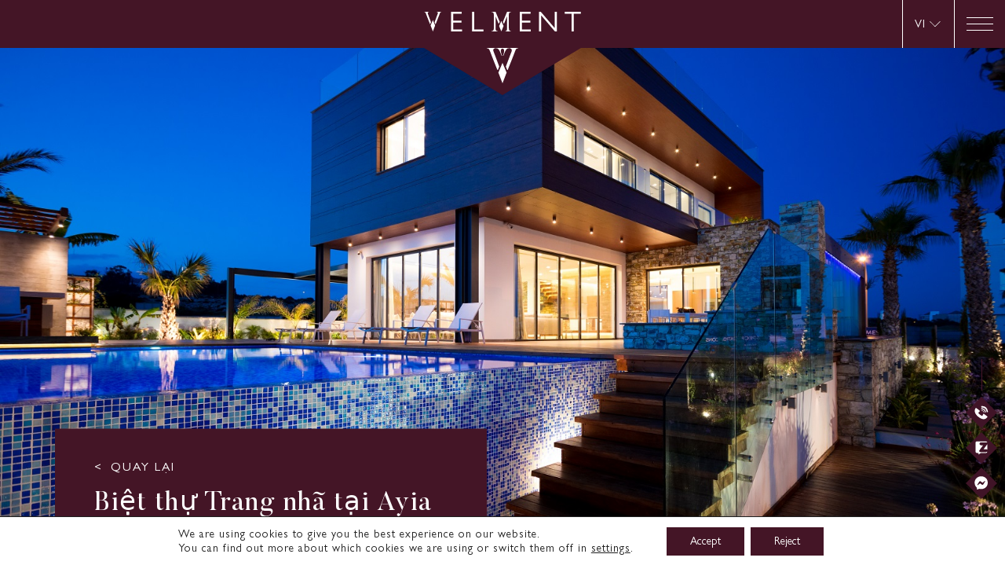

--- FILE ---
content_type: text/html; charset=UTF-8
request_url: https://velment.com/vi/properties/blue-diamond-villa/
body_size: 25005
content:
<!DOCTYPE html>
<html lang="vi-VN">

<head>
	<meta charset="UTF-8">
	<meta name="viewport" content="width=device-width, initial-scale=1, maximum-scale=1,user-scalable=0"/>
	<meta name="apple-mobile-web-app-capable" content="yes">

								<meta name="thumbnail" content="https://velment.com/wp-content/uploads/2022/07/PHIL2079.jpg">
			
		<link rel="shortcut icon" href="https://velment.com/wp-content/uploads/2022/06/velment-icon.png" />
		
	<link rel="apple-touch-icon" sizes="57x57" href="https://velment.com/vi//apple-icon-57x57.png">
	<link rel="apple-touch-icon" sizes="60x60" href="https://velment.com/vi//apple-icon-60x60.png">
	<link rel="apple-touch-icon" sizes="72x72" href="https://velment.com/vi//apple-icon-72x72.png">
	<link rel="apple-touch-icon" sizes="76x76" href="https://velment.com/vi//apple-icon-76x76.png">
	<link rel="apple-touch-icon" sizes="114x114" href="https://velment.com/vi//apple-icon-114x114.png">
	<link rel="apple-touch-icon" sizes="120x120" href="https://velment.com/vi//apple-icon-120x120.png">
	<link rel="apple-touch-icon" sizes="144x144" href="https://velment.com/vi//apple-icon-144x144.png">
	<link rel="apple-touch-icon" sizes="152x152" href="https://velment.com/vi//apple-icon-152x152.png">
	<link rel="apple-touch-icon" sizes="180x180" href="https://velment.com/vi//apple-icon-180x180.png">
	<link rel="icon" type="image/png" sizes="192x192"  href="https://velment.com/vi//android-icon-192x192.png">
	<link rel="icon" type="image/png" sizes="32x32" href="https://velment.com/vi//favicon-32x32.png">
	<link rel="icon" type="image/png" sizes="96x96" href="https://velment.com/vi//favicon-96x96.png">
	<link rel="icon" type="image/png" sizes="16x16" href="https://velment.com/vi//favicon-16x16.png">
	<link rel="manifest" href="https://velment.com/vi//manifest.json">
	<meta name="msapplication-TileColor" content="#ffffff">
	<meta name="msapplication-TileImage" content="https://velment.com/vi//ms-icon-144x144.png">
	<meta name="theme-color" content="#ffffff">

	<script>
		var templatePath = 'https://velment.com/wp-content/themes/velment/assets';
		var ajaxUrl = 'https://velment.com/wp-admin/admin-ajax.php';
	</script>
	<meta name='robots' content='index, follow, max-image-preview:large, max-snippet:-1, max-video-preview:-1' />

	<!-- This site is optimized with the Yoast SEO plugin v26.7 - https://yoast.com/wordpress/plugins/seo/ -->
	<title>Biệt thự Trang nhã tại Ayia Napa - Velment</title>
	<meta name="description" content="Biệt thự sang trọng này nằm trong một khu phát triển bất động sản độc quyền với các biệt thự bên bờ biển, chỉ cách trung tâm Ayia Napa 2km, mang đến sự yên tĩnh tuyệt vời cho ngôi nhà mới của bạn." />
	<link rel="canonical" href="https://velment.com/vi/properties/blue-diamond-villa/" />
	<meta property="og:locale" content="vi_VN" />
	<meta property="og:type" content="article" />
	<meta property="og:title" content="Biệt thự Trang nhã tại Ayia Napa - Velment" />
	<meta property="og:description" content="Biệt thự sang trọng này nằm trong một khu phát triển bất động sản độc quyền với các biệt thự bên bờ biển, chỉ cách trung tâm Ayia Napa 2km, mang đến sự yên tĩnh tuyệt vời cho ngôi nhà mới của bạn." />
	<meta property="og:url" content="https://velment.com/vi/properties/blue-diamond-villa/" />
	<meta property="og:site_name" content="Velment" />
	<meta property="article:modified_time" content="2023-04-20T13:55:28+00:00" />
	<meta property="og:image" content="https://velment.com/wp-content/uploads/2022/07/PHIL2079.jpg" />
	<meta property="og:image:width" content="1620" />
	<meta property="og:image:height" content="1080" />
	<meta property="og:image:type" content="image/jpeg" />
	<meta name="twitter:card" content="summary_large_image" />
	<meta name="twitter:label1" content="Est. reading time" />
	<meta name="twitter:data1" content="1 minute" />
	<script type="application/ld+json" class="yoast-schema-graph">{"@context":"https://schema.org","@graph":[{"@type":"WebPage","@id":"https://velment.com/vi/properties/blue-diamond-villa/","url":"https://velment.com/vi/properties/blue-diamond-villa/","name":"Biệt thự Trang nhã tại Ayia Napa - Velment","isPartOf":{"@id":"https://velment.com/vi/#website"},"primaryImageOfPage":{"@id":"https://velment.com/vi/properties/blue-diamond-villa/#primaryimage"},"image":{"@id":"https://velment.com/vi/properties/blue-diamond-villa/#primaryimage"},"thumbnailUrl":"https://velment.com/wp-content/uploads/2022/07/PHIL2079.jpg","datePublished":"2022-08-09T10:59:04+00:00","dateModified":"2023-04-20T13:55:28+00:00","description":"Biệt thự sang trọng này nằm trong một khu phát triển bất động sản độc quyền với các biệt thự bên bờ biển, chỉ cách trung tâm Ayia Napa 2km, mang đến sự yên tĩnh tuyệt vời cho ngôi nhà mới của bạn.","breadcrumb":{"@id":"https://velment.com/vi/properties/blue-diamond-villa/#breadcrumb"},"inLanguage":"vi-VN","potentialAction":[{"@type":"ReadAction","target":["https://velment.com/vi/properties/blue-diamond-villa/"]}]},{"@type":"ImageObject","inLanguage":"vi-VN","@id":"https://velment.com/vi/properties/blue-diamond-villa/#primaryimage","url":"https://velment.com/wp-content/uploads/2022/07/PHIL2079.jpg","contentUrl":"https://velment.com/wp-content/uploads/2022/07/PHIL2079.jpg","width":1620,"height":1080},{"@type":"BreadcrumbList","@id":"https://velment.com/vi/properties/blue-diamond-villa/#breadcrumb","itemListElement":[{"@type":"ListItem","position":1,"name":"Home","item":"https://velment.com/vi/?page_id=28080"},{"@type":"ListItem","position":2,"name":"Biệt thự Trang nhã tại Ayia Napa"}]},{"@type":"WebSite","@id":"https://velment.com/vi/#website","url":"https://velment.com/vi/","name":"Velment","description":"","publisher":{"@id":"https://velment.com/vi/#organization"},"potentialAction":[{"@type":"SearchAction","target":{"@type":"EntryPoint","urlTemplate":"https://velment.com/vi/?s={search_term_string}"},"query-input":{"@type":"PropertyValueSpecification","valueRequired":true,"valueName":"search_term_string"}}],"inLanguage":"vi-VN"},{"@type":"Organization","@id":"https://velment.com/vi/#organization","name":"Velment","url":"https://velment.com/vi/","logo":{"@type":"ImageObject","inLanguage":"vi-VN","@id":"https://velment.com/vi/#/schema/logo/image/","url":"https://velment.com/wp-content/uploads/2021/08/velment-facebook.png","contentUrl":"https://velment.com/wp-content/uploads/2021/08/velment-facebook.png","width":1200,"height":630,"caption":"Velment"},"image":{"@id":"https://velment.com/vi/#/schema/logo/image/"}}]}</script>
	<!-- / Yoast SEO plugin. -->


<script type='application/javascript'  id='pys-version-script'>console.log('PixelYourSite Free version 11.1.5.2');</script>
<link rel='dns-prefetch' href='//maps.googleapis.com' />
<link rel='dns-prefetch' href='//cdnjs.cloudflare.com' />
<link rel='dns-prefetch' href='//fonts.googleapis.com' />
<link rel="alternate" title="oEmbed (JSON)" type="application/json+oembed" href="https://velment.com/vi/wp-json/oembed/1.0/embed?url=https%3A%2F%2Fvelment.com%2Fvi%2Fproperties%2Fblue-diamond-villa%2F" />
<link rel="alternate" title="oEmbed (XML)" type="text/xml+oembed" href="https://velment.com/vi/wp-json/oembed/1.0/embed?url=https%3A%2F%2Fvelment.com%2Fvi%2Fproperties%2Fblue-diamond-villa%2F&#038;format=xml" />
<style id='wp-img-auto-sizes-contain-inline-css' type='text/css'>
img:is([sizes=auto i],[sizes^="auto," i]){contain-intrinsic-size:3000px 1500px}
/*# sourceURL=wp-img-auto-sizes-contain-inline-css */
</style>
<style id='classic-theme-styles-inline-css' type='text/css'>
/*! This file is auto-generated */
.wp-block-button__link{color:#fff;background-color:#32373c;border-radius:9999px;box-shadow:none;text-decoration:none;padding:calc(.667em + 2px) calc(1.333em + 2px);font-size:1.125em}.wp-block-file__button{background:#32373c;color:#fff;text-decoration:none}
/*# sourceURL=/wp-includes/css/classic-themes.min.css */
</style>
<link rel='stylesheet' id='pure-css-css' href='https://velment.com/wp-content/plugins/cf7-views/assets/css/pure-min.css?ver=6.9' type='text/css' media='all' />
<link rel='stylesheet' id='pure-grid-css-css' href='https://velment.com/wp-content/plugins/cf7-views/assets/css/grids-responsive-min.css?ver=6.9' type='text/css' media='all' />
<link rel='stylesheet' id='cf7-views-front-css' href='https://velment.com/wp-content/plugins/cf7-views/assets/css/cf7-views-display.css?ver=6.9' type='text/css' media='all' />
<link rel='stylesheet' id='contact-form-7-css' href='https://velment.com/wp-content/plugins/contact-form-7/includes/css/styles.css?ver=6.1.4' type='text/css' media='all' />
<style id='plvt-view-transitions-inline-css' type='text/css'>
@view-transition { navigation: auto; }
@media (prefers-reduced-motion: no-preference) {@property --plvt-view-transition-animation-wipe-angle{syntax:"<angle>";initial-value:270deg;inherits:false}@property --plvt-view-transition-animation-wipe-progress{syntax:"<number>";initial-value:0;inherits:false}@property --plvt-view-transition-animation-duration{syntax:"<time>";initial-value:1s;inherits:false}@keyframes plvt-view-transition-animation-wipe-new{0%{--plvt-view-transition-animation-wipe-progress:0}to{--plvt-view-transition-animation-wipe-progress:1}}::view-transition-new(*),::view-transition-old(*){backface-visibility:hidden;mix-blend-mode:normal}::view-transition-old(root){animation:none var(--plvt-view-transition-animation-duration) cubic-bezier(.45,0,.35,1);animation-delay:0s;animation-fill-mode:both;opacity:1;transform:none}::view-transition-new(root){animation:plvt-view-transition-animation-wipe-new var(--plvt-view-transition-animation-duration) cubic-bezier(.45,0,.35,1);animation-fill-mode:both;-webkit-mask-image:linear-gradient(var(--plvt-view-transition-animation-wipe-angle),#000 calc(-70% + 170%*var(--plvt-view-transition-animation-wipe-progress, 0)),transparent calc(170%*var(--plvt-view-transition-animation-wipe-progress, 0)));mask-image:linear-gradient(var(--plvt-view-transition-animation-wipe-angle),#000 calc(-70% + 170%*var(--plvt-view-transition-animation-wipe-progress, 0)),transparent calc(170%*var(--plvt-view-transition-animation-wipe-progress, 0)));opacity:1;transform:none}::view-transition-new(root) { --plvt-view-transition-animation-wipe-angle: 180deg; }::view-transition-group(*) { --plvt-view-transition-animation-duration: 0.4s; }}
/*# sourceURL=plvt-view-transitions-inline-css */
</style>
<link rel='stylesheet' id='wpml-legacy-dropdown-0-css' href='https://velment.com/wp-content/plugins/sitepress-multilingual-cms/templates/language-switchers/legacy-dropdown/style.min.css?ver=1' type='text/css' media='all' />
<link rel='stylesheet' id='google-font-style-css' href='https://fonts.googleapis.com/css2?family=Montserrat:wght@500;600&#038;family=Playfair+Display:wght@400;500&#038;display=swap' type='text/css' media='all' />
<link rel='stylesheet' id='font-style-css' href='https://velment.com/wp-content/themes/velment/assets/css/fonts.min.css' type='text/css' media='all' />
<link rel='preload' as='style' onload='this.rel="stylesheet"' id='fancybox-style-css' href='https://velment.com/wp-content/themes/velment/assets/css/jquery.fancybox.css' type='text/css' media='all' />
<link rel='preload' as='style' onload='this.rel="stylesheet"' id='inti-tel-style-css' href='https://cdnjs.cloudflare.com/ajax/libs/intl-tel-input/17.0.17/css/intlTelInput.css' type='text/css' media='all' />
<link rel='stylesheet' id='main-style-css' href='https://velment.com/wp-content/themes/velment/assets/css/main.min.css' type='text/css' media='all' />
<link rel='preload' as='style' onload='this.rel="stylesheet"' id='propertry-detail-style-css' href='https://velment.com/wp-content/themes/velment/assets/css/propertry-detail.min.css' type='text/css' media='all' />
<link rel='preload' as='style' onload='this.rel="stylesheet"' id='theme-style-css' href='https://velment.com/wp-content/themes/velment/style.css' type='text/css' media='all' />
<link rel='stylesheet' id='print-style-css' href='https://velment.com/wp-content/themes/velment/assets/css/print.min.css' type='text/css' media='print' />
<link rel='preload' as='style' onload='this.rel="stylesheet"' id='plyr-style-css' href='https://cdnjs.cloudflare.com/ajax/libs/plyr/3.7.2/plyr.min.css' type='text/css' media='all' />
<link rel='stylesheet' id='gdpr_cc_addon_frontend-css' href='https://velment.com/wp-content/plugins/gdpr-cookie-compliance-addon-developer/assets/css/gdpr_cc_addon.css?ver=2.0.1' type='text/css' media='all' />
<link rel='stylesheet' id='moove_gdpr_frontend-css' href='https://velment.com/wp-content/plugins/gdpr-cookie-compliance/dist/styles/gdpr-main-nf.css?ver=5.0.9' type='text/css' media='all' />
<style id='moove_gdpr_frontend-inline-css' type='text/css'>
				#moove_gdpr_cookie_modal .moove-gdpr-modal-content .moove-gdpr-tab-main h3.tab-title, 
				#moove_gdpr_cookie_modal .moove-gdpr-modal-content .moove-gdpr-tab-main span.tab-title,
				#moove_gdpr_cookie_modal .moove-gdpr-modal-content .moove-gdpr-modal-left-content #moove-gdpr-menu li a, 
				#moove_gdpr_cookie_modal .moove-gdpr-modal-content .moove-gdpr-modal-left-content #moove-gdpr-menu li button,
				#moove_gdpr_cookie_modal .moove-gdpr-modal-content .moove-gdpr-modal-left-content .moove-gdpr-branding-cnt a,
				#moove_gdpr_cookie_modal .moove-gdpr-modal-content .moove-gdpr-modal-footer-content .moove-gdpr-button-holder a.mgbutton, 
				#moove_gdpr_cookie_modal .moove-gdpr-modal-content .moove-gdpr-modal-footer-content .moove-gdpr-button-holder button.mgbutton,
				#moove_gdpr_cookie_modal .cookie-switch .cookie-slider:after, 
				#moove_gdpr_cookie_modal .cookie-switch .slider:after, 
				#moove_gdpr_cookie_modal .switch .cookie-slider:after, 
				#moove_gdpr_cookie_modal .switch .slider:after,
				#moove_gdpr_cookie_info_bar .moove-gdpr-info-bar-container .moove-gdpr-info-bar-content p, 
				#moove_gdpr_cookie_info_bar .moove-gdpr-info-bar-container .moove-gdpr-info-bar-content p a,
				#moove_gdpr_cookie_info_bar .moove-gdpr-info-bar-container .moove-gdpr-info-bar-content a.mgbutton, 
				#moove_gdpr_cookie_info_bar .moove-gdpr-info-bar-container .moove-gdpr-info-bar-content button.mgbutton,
				#moove_gdpr_cookie_modal .moove-gdpr-modal-content .moove-gdpr-tab-main .moove-gdpr-tab-main-content h1, 
				#moove_gdpr_cookie_modal .moove-gdpr-modal-content .moove-gdpr-tab-main .moove-gdpr-tab-main-content h2, 
				#moove_gdpr_cookie_modal .moove-gdpr-modal-content .moove-gdpr-tab-main .moove-gdpr-tab-main-content h3, 
				#moove_gdpr_cookie_modal .moove-gdpr-modal-content .moove-gdpr-tab-main .moove-gdpr-tab-main-content h4, 
				#moove_gdpr_cookie_modal .moove-gdpr-modal-content .moove-gdpr-tab-main .moove-gdpr-tab-main-content h5, 
				#moove_gdpr_cookie_modal .moove-gdpr-modal-content .moove-gdpr-tab-main .moove-gdpr-tab-main-content h6,
				#moove_gdpr_cookie_modal .moove-gdpr-modal-content.moove_gdpr_modal_theme_v2 .moove-gdpr-modal-title .tab-title,
				#moove_gdpr_cookie_modal .moove-gdpr-modal-content.moove_gdpr_modal_theme_v2 .moove-gdpr-tab-main h3.tab-title, 
				#moove_gdpr_cookie_modal .moove-gdpr-modal-content.moove_gdpr_modal_theme_v2 .moove-gdpr-tab-main span.tab-title,
				#moove_gdpr_cookie_modal .moove-gdpr-modal-content.moove_gdpr_modal_theme_v2 .moove-gdpr-branding-cnt a {
					font-weight: inherit				}
			#moove_gdpr_cookie_modal,#moove_gdpr_cookie_info_bar,.gdpr_cookie_settings_shortcode_content{font-family:inherit}#moove_gdpr_save_popup_settings_button{background-color:#373737;color:#fff}#moove_gdpr_save_popup_settings_button:hover{background-color:#000}#moove_gdpr_cookie_info_bar .moove-gdpr-info-bar-container .moove-gdpr-info-bar-content a.mgbutton,#moove_gdpr_cookie_info_bar .moove-gdpr-info-bar-container .moove-gdpr-info-bar-content button.mgbutton{background-color:#441526}#moove_gdpr_cookie_modal .moove-gdpr-modal-content .moove-gdpr-modal-footer-content .moove-gdpr-button-holder a.mgbutton,#moove_gdpr_cookie_modal .moove-gdpr-modal-content .moove-gdpr-modal-footer-content .moove-gdpr-button-holder button.mgbutton,.gdpr_cookie_settings_shortcode_content .gdpr-shr-button.button-green{background-color:#441526;border-color:#441526}#moove_gdpr_cookie_modal .moove-gdpr-modal-content .moove-gdpr-modal-footer-content .moove-gdpr-button-holder a.mgbutton:hover,#moove_gdpr_cookie_modal .moove-gdpr-modal-content .moove-gdpr-modal-footer-content .moove-gdpr-button-holder button.mgbutton:hover,.gdpr_cookie_settings_shortcode_content .gdpr-shr-button.button-green:hover{background-color:#fff;color:#441526}#moove_gdpr_cookie_modal .moove-gdpr-modal-content .moove-gdpr-modal-close i,#moove_gdpr_cookie_modal .moove-gdpr-modal-content .moove-gdpr-modal-close span.gdpr-icon{background-color:#441526;border:1px solid #441526}#moove_gdpr_cookie_info_bar span.moove-gdpr-infobar-allow-all.focus-g,#moove_gdpr_cookie_info_bar span.moove-gdpr-infobar-allow-all:focus,#moove_gdpr_cookie_info_bar button.moove-gdpr-infobar-allow-all.focus-g,#moove_gdpr_cookie_info_bar button.moove-gdpr-infobar-allow-all:focus,#moove_gdpr_cookie_info_bar span.moove-gdpr-infobar-reject-btn.focus-g,#moove_gdpr_cookie_info_bar span.moove-gdpr-infobar-reject-btn:focus,#moove_gdpr_cookie_info_bar button.moove-gdpr-infobar-reject-btn.focus-g,#moove_gdpr_cookie_info_bar button.moove-gdpr-infobar-reject-btn:focus,#moove_gdpr_cookie_info_bar span.change-settings-button.focus-g,#moove_gdpr_cookie_info_bar span.change-settings-button:focus,#moove_gdpr_cookie_info_bar button.change-settings-button.focus-g,#moove_gdpr_cookie_info_bar button.change-settings-button:focus{-webkit-box-shadow:0 0 1px 3px #441526;-moz-box-shadow:0 0 1px 3px #441526;box-shadow:0 0 1px 3px #441526}#moove_gdpr_cookie_modal .moove-gdpr-modal-content .moove-gdpr-modal-close i:hover,#moove_gdpr_cookie_modal .moove-gdpr-modal-content .moove-gdpr-modal-close span.gdpr-icon:hover,#moove_gdpr_cookie_info_bar span[data-href]>u.change-settings-button{color:#441526}#moove_gdpr_cookie_modal .moove-gdpr-modal-content .moove-gdpr-modal-left-content #moove-gdpr-menu li.menu-item-selected a span.gdpr-icon,#moove_gdpr_cookie_modal .moove-gdpr-modal-content .moove-gdpr-modal-left-content #moove-gdpr-menu li.menu-item-selected button span.gdpr-icon{color:inherit}#moove_gdpr_cookie_modal .moove-gdpr-modal-content .moove-gdpr-modal-left-content #moove-gdpr-menu li a span.gdpr-icon,#moove_gdpr_cookie_modal .moove-gdpr-modal-content .moove-gdpr-modal-left-content #moove-gdpr-menu li button span.gdpr-icon{color:inherit}#moove_gdpr_cookie_modal .gdpr-acc-link{line-height:0;font-size:0;color:transparent;position:absolute}#moove_gdpr_cookie_modal .moove-gdpr-modal-content .moove-gdpr-modal-close:hover i,#moove_gdpr_cookie_modal .moove-gdpr-modal-content .moove-gdpr-modal-left-content #moove-gdpr-menu li a,#moove_gdpr_cookie_modal .moove-gdpr-modal-content .moove-gdpr-modal-left-content #moove-gdpr-menu li button,#moove_gdpr_cookie_modal .moove-gdpr-modal-content .moove-gdpr-modal-left-content #moove-gdpr-menu li button i,#moove_gdpr_cookie_modal .moove-gdpr-modal-content .moove-gdpr-modal-left-content #moove-gdpr-menu li a i,#moove_gdpr_cookie_modal .moove-gdpr-modal-content .moove-gdpr-tab-main .moove-gdpr-tab-main-content a:hover,#moove_gdpr_cookie_info_bar.moove-gdpr-dark-scheme .moove-gdpr-info-bar-container .moove-gdpr-info-bar-content a.mgbutton:hover,#moove_gdpr_cookie_info_bar.moove-gdpr-dark-scheme .moove-gdpr-info-bar-container .moove-gdpr-info-bar-content button.mgbutton:hover,#moove_gdpr_cookie_info_bar.moove-gdpr-dark-scheme .moove-gdpr-info-bar-container .moove-gdpr-info-bar-content a:hover,#moove_gdpr_cookie_info_bar.moove-gdpr-dark-scheme .moove-gdpr-info-bar-container .moove-gdpr-info-bar-content button:hover,#moove_gdpr_cookie_info_bar.moove-gdpr-dark-scheme .moove-gdpr-info-bar-container .moove-gdpr-info-bar-content span.change-settings-button:hover,#moove_gdpr_cookie_info_bar.moove-gdpr-dark-scheme .moove-gdpr-info-bar-container .moove-gdpr-info-bar-content button.change-settings-button:hover,#moove_gdpr_cookie_info_bar.moove-gdpr-dark-scheme .moove-gdpr-info-bar-container .moove-gdpr-info-bar-content u.change-settings-button:hover,#moove_gdpr_cookie_info_bar span[data-href]>u.change-settings-button,#moove_gdpr_cookie_info_bar.moove-gdpr-dark-scheme .moove-gdpr-info-bar-container .moove-gdpr-info-bar-content a.mgbutton.focus-g,#moove_gdpr_cookie_info_bar.moove-gdpr-dark-scheme .moove-gdpr-info-bar-container .moove-gdpr-info-bar-content button.mgbutton.focus-g,#moove_gdpr_cookie_info_bar.moove-gdpr-dark-scheme .moove-gdpr-info-bar-container .moove-gdpr-info-bar-content a.focus-g,#moove_gdpr_cookie_info_bar.moove-gdpr-dark-scheme .moove-gdpr-info-bar-container .moove-gdpr-info-bar-content button.focus-g,#moove_gdpr_cookie_info_bar.moove-gdpr-dark-scheme .moove-gdpr-info-bar-container .moove-gdpr-info-bar-content a.mgbutton:focus,#moove_gdpr_cookie_info_bar.moove-gdpr-dark-scheme .moove-gdpr-info-bar-container .moove-gdpr-info-bar-content button.mgbutton:focus,#moove_gdpr_cookie_info_bar.moove-gdpr-dark-scheme .moove-gdpr-info-bar-container .moove-gdpr-info-bar-content a:focus,#moove_gdpr_cookie_info_bar.moove-gdpr-dark-scheme .moove-gdpr-info-bar-container .moove-gdpr-info-bar-content button:focus,#moove_gdpr_cookie_info_bar.moove-gdpr-dark-scheme .moove-gdpr-info-bar-container .moove-gdpr-info-bar-content span.change-settings-button.focus-g,span.change-settings-button:focus,button.change-settings-button.focus-g,button.change-settings-button:focus,#moove_gdpr_cookie_info_bar.moove-gdpr-dark-scheme .moove-gdpr-info-bar-container .moove-gdpr-info-bar-content u.change-settings-button.focus-g,#moove_gdpr_cookie_info_bar.moove-gdpr-dark-scheme .moove-gdpr-info-bar-container .moove-gdpr-info-bar-content u.change-settings-button:focus{color:#441526}#moove_gdpr_cookie_modal .moove-gdpr-branding.focus-g span,#moove_gdpr_cookie_modal .moove-gdpr-modal-content .moove-gdpr-tab-main a.focus-g,#moove_gdpr_cookie_modal .moove-gdpr-modal-content .moove-gdpr-tab-main .gdpr-cd-details-toggle.focus-g{color:#441526}#moove_gdpr_cookie_modal.gdpr_lightbox-hide{display:none}#moove_gdpr_cookie_info_bar.gdpr-full-screen-infobar .moove-gdpr-info-bar-container .moove-gdpr-info-bar-content .moove-gdpr-cookie-notice p a{color:#441526!important}#moove_gdpr_cookie_info_bar .moove-gdpr-info-bar-container .moove-gdpr-info-bar-content a.mgbutton,#moove_gdpr_cookie_info_bar .moove-gdpr-info-bar-container .moove-gdpr-info-bar-content button.mgbutton,#moove_gdpr_cookie_modal .moove-gdpr-modal-content .moove-gdpr-modal-footer-content .moove-gdpr-button-holder a.mgbutton,#moove_gdpr_cookie_modal .moove-gdpr-modal-content .moove-gdpr-modal-footer-content .moove-gdpr-button-holder button.mgbutton,.gdpr-shr-button,#moove_gdpr_cookie_info_bar .moove-gdpr-infobar-close-btn{border-radius:0}
/*# sourceURL=moove_gdpr_frontend-inline-css */
</style>
<script type="text/javascript" id="wpml-cookie-js-extra">
/* <![CDATA[ */
var wpml_cookies = {"wp-wpml_current_language":{"value":"vi","expires":1,"path":"/"}};
var wpml_cookies = {"wp-wpml_current_language":{"value":"vi","expires":1,"path":"/"}};
//# sourceURL=wpml-cookie-js-extra
/* ]]> */
</script>
<script type="text/javascript" src="https://velment.com/wp-content/plugins/sitepress-multilingual-cms/res/js/cookies/language-cookie.js?ver=486900" id="wpml-cookie-js" defer="defer" data-wp-strategy="defer"></script>
<script type="text/javascript" id="plvt-view-transitions-js-after">
/* <![CDATA[ */
window.plvtInitViewTransitions=n=>{if(!window.navigation||!("CSSViewTransitionRule"in window))return void window.console.warn("View transitions not loaded as the browser is lacking support.");const t=(t,o,i)=>{const e=n.animations||{};return[...e[t].useGlobalTransitionNames?Object.entries(n.globalTransitionNames||{}).map((([n,t])=>[o.querySelector(n),t])):[],...e[t].usePostTransitionNames&&i?Object.entries(n.postTransitionNames||{}).map((([n,t])=>[i.querySelector(n),t])):[]]},o=async(n,t)=>{for(const[t,o]of n)t&&(t.style.viewTransitionName=o);await t;for(const[t]of n)t&&(t.style.viewTransitionName="")},i=()=>n.postSelector?document.querySelector(n.postSelector):null,e=t=>{if(!n.postSelector)return null;const o=(i=n.postSelector,e='a[href="'+t+'"]',i.split(",").map((n=>n.trim()+" "+e)).join(","));var i,e;const s=document.querySelector(o);return s?s.closest(n.postSelector):null};window.addEventListener("pageswap",(n=>{if(n.viewTransition){const s="default";let a;n.viewTransition.types.add(s),document.body.classList.contains("single")?a=t(s,document.body,i()):(document.body.classList.contains("home")||document.body.classList.contains("blog")||document.body.classList.contains("archive"))&&(a=t(s,document.body,e(n.activation.entry.url))),a&&o(a,n.viewTransition.finished)}})),window.addEventListener("pagereveal",(n=>{if(n.viewTransition){const s="default";let a;n.viewTransition.types.add(s),document.body.classList.contains("single")?a=t(s,document.body,i()):(document.body.classList.contains("home")||document.body.classList.contains("archive"))&&(a=t(s,document.body,window.navigation.activation.from?e(window.navigation.activation.from.url):null)),a&&o(a,n.viewTransition.ready)}}))};
plvtInitViewTransitions( {"postSelector":".wp-block-post.post, article.post, body.single main","globalTransitionNames":{"header":"header","main":"main"},"postTransitionNames":{".wp-block-post-title, .entry-title":"post-title",".wp-post-image":"post-thumbnail",".wp-block-post-content, .entry-content":"post-content"},"animations":{"default":{"useGlobalTransitionNames":false,"usePostTransitionNames":true}}} )
//# sourceURL=plvt-view-transitions-js-after
/* ]]> */
</script>
<script type="text/javascript" src="https://velment.com/wp-content/plugins/sitepress-multilingual-cms/templates/language-switchers/legacy-dropdown/script.min.js?ver=1" id="wpml-legacy-dropdown-0-js"></script>
<script type="text/javascript" id="jquery-core-js-extra">
/* <![CDATA[ */
var pysFacebookRest = {"restApiUrl":"https://velment.com/vi/wp-json/pys-facebook/v1/event","debug":""};
//# sourceURL=jquery-core-js-extra
/* ]]> */
</script>
<script type="text/javascript" src="https://velment.com/wp-includes/js/jquery/jquery.min.js?ver=3.7.1" id="jquery-core-js"></script>
<script type="text/javascript" src="https://velment.com/wp-content/plugins/pixelyoursite/dist/scripts/jquery.bind-first-0.2.3.min.js?ver=0.2.3" id="jquery-bind-first-js"></script>
<script type="text/javascript" src="https://velment.com/wp-content/plugins/pixelyoursite/dist/scripts/js.cookie-2.1.3.min.js?ver=2.1.3" id="js-cookie-pys-js"></script>
<script type="text/javascript" src="https://velment.com/wp-content/plugins/pixelyoursite/dist/scripts/tld.min.js?ver=2.3.1" id="js-tld-js"></script>
<script type="text/javascript" id="pys-js-extra">
/* <![CDATA[ */
var pysOptions = {"staticEvents":{"facebook":{"init_event":[{"delay":0,"type":"static","ajaxFire":false,"name":"PageView","pixelIds":["159500103000308"],"eventID":"52718a19-6855-4c63-8057-af661e845db9","params":{"page_title":"Bi\u1ec7t th\u1ef1 Trang nh\u00e3 t\u1ea1i Ayia Napa","post_type":"properties","post_id":13365,"plugin":"PixelYourSite","user_role":"guest","event_url":"velment.com/vi/properties/blue-diamond-villa/"},"e_id":"init_event","ids":[],"hasTimeWindow":false,"timeWindow":0,"woo_order":"","edd_order":""}]}},"dynamicEvents":[],"triggerEvents":[],"triggerEventTypes":[],"facebook":{"pixelIds":["159500103000308"],"advancedMatching":[],"advancedMatchingEnabled":true,"removeMetadata":false,"wooVariableAsSimple":false,"serverApiEnabled":true,"wooCRSendFromServer":false,"send_external_id":null,"enabled_medical":false,"do_not_track_medical_param":["event_url","post_title","page_title","landing_page","content_name","categories","category_name","tags"],"meta_ldu":false},"debug":"","siteUrl":"https://velment.com","ajaxUrl":"https://velment.com/wp-admin/admin-ajax.php","ajax_event":"fecb33b501","enable_remove_download_url_param":"1","cookie_duration":"7","last_visit_duration":"60","enable_success_send_form":"","ajaxForServerEvent":"1","ajaxForServerStaticEvent":"1","useSendBeacon":"1","send_external_id":"1","external_id_expire":"180","track_cookie_for_subdomains":"1","google_consent_mode":"1","gdpr":{"ajax_enabled":false,"all_disabled_by_api":false,"facebook_disabled_by_api":false,"analytics_disabled_by_api":false,"google_ads_disabled_by_api":false,"pinterest_disabled_by_api":false,"bing_disabled_by_api":false,"reddit_disabled_by_api":false,"externalID_disabled_by_api":false,"facebook_prior_consent_enabled":true,"analytics_prior_consent_enabled":true,"google_ads_prior_consent_enabled":null,"pinterest_prior_consent_enabled":true,"bing_prior_consent_enabled":true,"cookiebot_integration_enabled":false,"cookiebot_facebook_consent_category":"marketing","cookiebot_analytics_consent_category":"statistics","cookiebot_tiktok_consent_category":"marketing","cookiebot_google_ads_consent_category":"marketing","cookiebot_pinterest_consent_category":"marketing","cookiebot_bing_consent_category":"marketing","consent_magic_integration_enabled":false,"real_cookie_banner_integration_enabled":false,"cookie_notice_integration_enabled":false,"cookie_law_info_integration_enabled":false,"analytics_storage":{"enabled":true,"value":"granted","filter":false},"ad_storage":{"enabled":true,"value":"granted","filter":false},"ad_user_data":{"enabled":true,"value":"granted","filter":false},"ad_personalization":{"enabled":true,"value":"granted","filter":false}},"cookie":{"disabled_all_cookie":false,"disabled_start_session_cookie":false,"disabled_advanced_form_data_cookie":false,"disabled_landing_page_cookie":false,"disabled_first_visit_cookie":false,"disabled_trafficsource_cookie":false,"disabled_utmTerms_cookie":false,"disabled_utmId_cookie":false},"tracking_analytics":{"TrafficSource":"direct","TrafficLanding":"undefined","TrafficUtms":[],"TrafficUtmsId":[]},"GATags":{"ga_datalayer_type":"default","ga_datalayer_name":"dataLayerPYS"},"woo":{"enabled":false},"edd":{"enabled":false},"cache_bypass":"1769815129"};
//# sourceURL=pys-js-extra
/* ]]> */
</script>
<script type="text/javascript" src="https://velment.com/wp-content/plugins/pixelyoursite/dist/scripts/public.js?ver=11.1.5.2" id="pys-js"></script>
<link rel="https://api.w.org/" href="https://velment.com/vi/wp-json/" /><link rel="EditURI" type="application/rsd+xml" title="RSD" href="https://velment.com/xmlrpc.php?rsd" />
<meta name="generator" content="WordPress 6.9" />
<link rel='shortlink' href='https://velment.com/vi/?p=13365' />
<meta name="generator" content="WPML ver:4.8.6 stt:1,57;" />
<meta name="generator" content="view-transitions 1.1.2">
								<script>
					// Define dataLayer and the gtag function.
					window.dataLayer = window.dataLayer || [];
					function gtag(){dataLayer.push(arguments);}

					// Set default consent to 'denied' as a placeholder
					// Determine actual values based on your own requirements
					gtag('consent', 'default', {
						'ad_storage': 'denied',
						'ad_user_data': 'denied',
						'ad_personalization': 'denied',
						'analytics_storage': 'denied',
						'personalization_storage': 'denied',
						'security_storage': 'denied',
						'functionality_storage': 'denied',
						'wait_for_update': '2000'
					});
				</script>

				<!-- Google Tag Manager -->
				<script>(function(w,d,s,l,i){w[l]=w[l]||[];w[l].push({'gtm.start':
				new Date().getTime(),event:'gtm.js'});var f=d.getElementsByTagName(s)[0],
				j=d.createElement(s),dl=l!='dataLayer'?'&l='+l:'';j.async=true;j.src=
				'https://www.googletagmanager.com/gtm.js?id='+i+dl;f.parentNode.insertBefore(j,f);
				})(window,document,'script','dataLayer','GTM-TP52W4W');</script>
				<!-- End Google Tag Manager -->
							<meta name="generator" content="speculation-rules 1.6.0">
<link rel="icon" href="https://velment.com/wp-content/uploads/2021/07/cropped-ms-icon-310x310-1-32x32.png" sizes="32x32" />
<link rel="icon" href="https://velment.com/wp-content/uploads/2021/07/cropped-ms-icon-310x310-1-192x192.png" sizes="192x192" />
<link rel="apple-touch-icon" href="https://velment.com/wp-content/uploads/2021/07/cropped-ms-icon-310x310-1-180x180.png" />
<meta name="msapplication-TileImage" content="https://velment.com/wp-content/uploads/2021/07/cropped-ms-icon-310x310-1-270x270.png" />
<style id='wp-block-list-inline-css' type='text/css'>
ol,ul{box-sizing:border-box}:root :where(.wp-block-list.has-background){padding:1.25em 2.375em}
/*# sourceURL=https://velment.com/wp-includes/blocks/list/style.min.css */
</style>
<style id='wp-block-columns-inline-css' type='text/css'>
.wp-block-columns{box-sizing:border-box;display:flex;flex-wrap:wrap!important}@media (min-width:782px){.wp-block-columns{flex-wrap:nowrap!important}}.wp-block-columns{align-items:normal!important}.wp-block-columns.are-vertically-aligned-top{align-items:flex-start}.wp-block-columns.are-vertically-aligned-center{align-items:center}.wp-block-columns.are-vertically-aligned-bottom{align-items:flex-end}@media (max-width:781px){.wp-block-columns:not(.is-not-stacked-on-mobile)>.wp-block-column{flex-basis:100%!important}}@media (min-width:782px){.wp-block-columns:not(.is-not-stacked-on-mobile)>.wp-block-column{flex-basis:0;flex-grow:1}.wp-block-columns:not(.is-not-stacked-on-mobile)>.wp-block-column[style*=flex-basis]{flex-grow:0}}.wp-block-columns.is-not-stacked-on-mobile{flex-wrap:nowrap!important}.wp-block-columns.is-not-stacked-on-mobile>.wp-block-column{flex-basis:0;flex-grow:1}.wp-block-columns.is-not-stacked-on-mobile>.wp-block-column[style*=flex-basis]{flex-grow:0}:where(.wp-block-columns){margin-bottom:1.75em}:where(.wp-block-columns.has-background){padding:1.25em 2.375em}.wp-block-column{flex-grow:1;min-width:0;overflow-wrap:break-word;word-break:break-word}.wp-block-column.is-vertically-aligned-top{align-self:flex-start}.wp-block-column.is-vertically-aligned-center{align-self:center}.wp-block-column.is-vertically-aligned-bottom{align-self:flex-end}.wp-block-column.is-vertically-aligned-stretch{align-self:stretch}.wp-block-column.is-vertically-aligned-bottom,.wp-block-column.is-vertically-aligned-center,.wp-block-column.is-vertically-aligned-top{width:100%}
/*# sourceURL=https://velment.com/wp-includes/blocks/columns/style.min.css */
</style>
<style id='global-styles-inline-css' type='text/css'>
:root{--wp--preset--aspect-ratio--square: 1;--wp--preset--aspect-ratio--4-3: 4/3;--wp--preset--aspect-ratio--3-4: 3/4;--wp--preset--aspect-ratio--3-2: 3/2;--wp--preset--aspect-ratio--2-3: 2/3;--wp--preset--aspect-ratio--16-9: 16/9;--wp--preset--aspect-ratio--9-16: 9/16;--wp--preset--color--black: #000000;--wp--preset--color--cyan-bluish-gray: #abb8c3;--wp--preset--color--white: #ffffff;--wp--preset--color--pale-pink: #f78da7;--wp--preset--color--vivid-red: #cf2e2e;--wp--preset--color--luminous-vivid-orange: #ff6900;--wp--preset--color--luminous-vivid-amber: #fcb900;--wp--preset--color--light-green-cyan: #7bdcb5;--wp--preset--color--vivid-green-cyan: #00d084;--wp--preset--color--pale-cyan-blue: #8ed1fc;--wp--preset--color--vivid-cyan-blue: #0693e3;--wp--preset--color--vivid-purple: #9b51e0;--wp--preset--gradient--vivid-cyan-blue-to-vivid-purple: linear-gradient(135deg,rgb(6,147,227) 0%,rgb(155,81,224) 100%);--wp--preset--gradient--light-green-cyan-to-vivid-green-cyan: linear-gradient(135deg,rgb(122,220,180) 0%,rgb(0,208,130) 100%);--wp--preset--gradient--luminous-vivid-amber-to-luminous-vivid-orange: linear-gradient(135deg,rgb(252,185,0) 0%,rgb(255,105,0) 100%);--wp--preset--gradient--luminous-vivid-orange-to-vivid-red: linear-gradient(135deg,rgb(255,105,0) 0%,rgb(207,46,46) 100%);--wp--preset--gradient--very-light-gray-to-cyan-bluish-gray: linear-gradient(135deg,rgb(238,238,238) 0%,rgb(169,184,195) 100%);--wp--preset--gradient--cool-to-warm-spectrum: linear-gradient(135deg,rgb(74,234,220) 0%,rgb(151,120,209) 20%,rgb(207,42,186) 40%,rgb(238,44,130) 60%,rgb(251,105,98) 80%,rgb(254,248,76) 100%);--wp--preset--gradient--blush-light-purple: linear-gradient(135deg,rgb(255,206,236) 0%,rgb(152,150,240) 100%);--wp--preset--gradient--blush-bordeaux: linear-gradient(135deg,rgb(254,205,165) 0%,rgb(254,45,45) 50%,rgb(107,0,62) 100%);--wp--preset--gradient--luminous-dusk: linear-gradient(135deg,rgb(255,203,112) 0%,rgb(199,81,192) 50%,rgb(65,88,208) 100%);--wp--preset--gradient--pale-ocean: linear-gradient(135deg,rgb(255,245,203) 0%,rgb(182,227,212) 50%,rgb(51,167,181) 100%);--wp--preset--gradient--electric-grass: linear-gradient(135deg,rgb(202,248,128) 0%,rgb(113,206,126) 100%);--wp--preset--gradient--midnight: linear-gradient(135deg,rgb(2,3,129) 0%,rgb(40,116,252) 100%);--wp--preset--font-size--small: 13px;--wp--preset--font-size--medium: 20px;--wp--preset--font-size--large: 36px;--wp--preset--font-size--x-large: 42px;--wp--preset--spacing--20: 0.44rem;--wp--preset--spacing--30: 0.67rem;--wp--preset--spacing--40: 1rem;--wp--preset--spacing--50: 1.5rem;--wp--preset--spacing--60: 2.25rem;--wp--preset--spacing--70: 3.38rem;--wp--preset--spacing--80: 5.06rem;--wp--preset--shadow--natural: 6px 6px 9px rgba(0, 0, 0, 0.2);--wp--preset--shadow--deep: 12px 12px 50px rgba(0, 0, 0, 0.4);--wp--preset--shadow--sharp: 6px 6px 0px rgba(0, 0, 0, 0.2);--wp--preset--shadow--outlined: 6px 6px 0px -3px rgb(255, 255, 255), 6px 6px rgb(0, 0, 0);--wp--preset--shadow--crisp: 6px 6px 0px rgb(0, 0, 0);}:where(.is-layout-flex){gap: 0.5em;}:where(.is-layout-grid){gap: 0.5em;}body .is-layout-flex{display: flex;}.is-layout-flex{flex-wrap: wrap;align-items: center;}.is-layout-flex > :is(*, div){margin: 0;}body .is-layout-grid{display: grid;}.is-layout-grid > :is(*, div){margin: 0;}:where(.wp-block-columns.is-layout-flex){gap: 2em;}:where(.wp-block-columns.is-layout-grid){gap: 2em;}:where(.wp-block-post-template.is-layout-flex){gap: 1.25em;}:where(.wp-block-post-template.is-layout-grid){gap: 1.25em;}.has-black-color{color: var(--wp--preset--color--black) !important;}.has-cyan-bluish-gray-color{color: var(--wp--preset--color--cyan-bluish-gray) !important;}.has-white-color{color: var(--wp--preset--color--white) !important;}.has-pale-pink-color{color: var(--wp--preset--color--pale-pink) !important;}.has-vivid-red-color{color: var(--wp--preset--color--vivid-red) !important;}.has-luminous-vivid-orange-color{color: var(--wp--preset--color--luminous-vivid-orange) !important;}.has-luminous-vivid-amber-color{color: var(--wp--preset--color--luminous-vivid-amber) !important;}.has-light-green-cyan-color{color: var(--wp--preset--color--light-green-cyan) !important;}.has-vivid-green-cyan-color{color: var(--wp--preset--color--vivid-green-cyan) !important;}.has-pale-cyan-blue-color{color: var(--wp--preset--color--pale-cyan-blue) !important;}.has-vivid-cyan-blue-color{color: var(--wp--preset--color--vivid-cyan-blue) !important;}.has-vivid-purple-color{color: var(--wp--preset--color--vivid-purple) !important;}.has-black-background-color{background-color: var(--wp--preset--color--black) !important;}.has-cyan-bluish-gray-background-color{background-color: var(--wp--preset--color--cyan-bluish-gray) !important;}.has-white-background-color{background-color: var(--wp--preset--color--white) !important;}.has-pale-pink-background-color{background-color: var(--wp--preset--color--pale-pink) !important;}.has-vivid-red-background-color{background-color: var(--wp--preset--color--vivid-red) !important;}.has-luminous-vivid-orange-background-color{background-color: var(--wp--preset--color--luminous-vivid-orange) !important;}.has-luminous-vivid-amber-background-color{background-color: var(--wp--preset--color--luminous-vivid-amber) !important;}.has-light-green-cyan-background-color{background-color: var(--wp--preset--color--light-green-cyan) !important;}.has-vivid-green-cyan-background-color{background-color: var(--wp--preset--color--vivid-green-cyan) !important;}.has-pale-cyan-blue-background-color{background-color: var(--wp--preset--color--pale-cyan-blue) !important;}.has-vivid-cyan-blue-background-color{background-color: var(--wp--preset--color--vivid-cyan-blue) !important;}.has-vivid-purple-background-color{background-color: var(--wp--preset--color--vivid-purple) !important;}.has-black-border-color{border-color: var(--wp--preset--color--black) !important;}.has-cyan-bluish-gray-border-color{border-color: var(--wp--preset--color--cyan-bluish-gray) !important;}.has-white-border-color{border-color: var(--wp--preset--color--white) !important;}.has-pale-pink-border-color{border-color: var(--wp--preset--color--pale-pink) !important;}.has-vivid-red-border-color{border-color: var(--wp--preset--color--vivid-red) !important;}.has-luminous-vivid-orange-border-color{border-color: var(--wp--preset--color--luminous-vivid-orange) !important;}.has-luminous-vivid-amber-border-color{border-color: var(--wp--preset--color--luminous-vivid-amber) !important;}.has-light-green-cyan-border-color{border-color: var(--wp--preset--color--light-green-cyan) !important;}.has-vivid-green-cyan-border-color{border-color: var(--wp--preset--color--vivid-green-cyan) !important;}.has-pale-cyan-blue-border-color{border-color: var(--wp--preset--color--pale-cyan-blue) !important;}.has-vivid-cyan-blue-border-color{border-color: var(--wp--preset--color--vivid-cyan-blue) !important;}.has-vivid-purple-border-color{border-color: var(--wp--preset--color--vivid-purple) !important;}.has-vivid-cyan-blue-to-vivid-purple-gradient-background{background: var(--wp--preset--gradient--vivid-cyan-blue-to-vivid-purple) !important;}.has-light-green-cyan-to-vivid-green-cyan-gradient-background{background: var(--wp--preset--gradient--light-green-cyan-to-vivid-green-cyan) !important;}.has-luminous-vivid-amber-to-luminous-vivid-orange-gradient-background{background: var(--wp--preset--gradient--luminous-vivid-amber-to-luminous-vivid-orange) !important;}.has-luminous-vivid-orange-to-vivid-red-gradient-background{background: var(--wp--preset--gradient--luminous-vivid-orange-to-vivid-red) !important;}.has-very-light-gray-to-cyan-bluish-gray-gradient-background{background: var(--wp--preset--gradient--very-light-gray-to-cyan-bluish-gray) !important;}.has-cool-to-warm-spectrum-gradient-background{background: var(--wp--preset--gradient--cool-to-warm-spectrum) !important;}.has-blush-light-purple-gradient-background{background: var(--wp--preset--gradient--blush-light-purple) !important;}.has-blush-bordeaux-gradient-background{background: var(--wp--preset--gradient--blush-bordeaux) !important;}.has-luminous-dusk-gradient-background{background: var(--wp--preset--gradient--luminous-dusk) !important;}.has-pale-ocean-gradient-background{background: var(--wp--preset--gradient--pale-ocean) !important;}.has-electric-grass-gradient-background{background: var(--wp--preset--gradient--electric-grass) !important;}.has-midnight-gradient-background{background: var(--wp--preset--gradient--midnight) !important;}.has-small-font-size{font-size: var(--wp--preset--font-size--small) !important;}.has-medium-font-size{font-size: var(--wp--preset--font-size--medium) !important;}.has-large-font-size{font-size: var(--wp--preset--font-size--large) !important;}.has-x-large-font-size{font-size: var(--wp--preset--font-size--x-large) !important;}
:where(.wp-block-columns.is-layout-flex){gap: 2em;}:where(.wp-block-columns.is-layout-grid){gap: 2em;}
/*# sourceURL=global-styles-inline-css */
</style>
<style id='core-block-supports-inline-css' type='text/css'>
.wp-container-core-columns-is-layout-9d6595d7{flex-wrap:nowrap;}
/*# sourceURL=core-block-supports-inline-css */
</style>
</head>

<body class="wp-singular properties-template-default single single-properties postid-13365 wp-theme-velment header-transparent">
	<header>
		<div class="header-wrap">
			<div class="logo-area">
				<a href="https://velment.com/vi/" title="Velment">
											<img src="https://velment.com/wp-content/uploads/2022/06/logo.svg" alt="Velment" width="300" height="38">
									</a>
			</div>
			<div class="header-right">
												<div class="header-widget">
					<div id="icl_lang_sel_widget-4" class="widget header-widget widget_icl_lang_sel_widget">
<div
	 class="wpml-ls-sidebars-header-widget wpml-ls wpml-ls-legacy-dropdown js-wpml-ls-legacy-dropdown">
	<ul role="menu">

		<li role="none" tabindex="0" class="wpml-ls-slot-header-widget wpml-ls-item wpml-ls-item-vi wpml-ls-current-language wpml-ls-last-item wpml-ls-item-legacy-dropdown">
			<a href="#" class="js-wpml-ls-item-toggle wpml-ls-item-toggle" role="menuitem" title="Switch to VI(VI)">
                <span class="wpml-ls-native" role="menuitem">VI</span></a>

			<ul class="wpml-ls-sub-menu" role="menu">
				
					<li class="wpml-ls-slot-header-widget wpml-ls-item wpml-ls-item-en wpml-ls-first-item" role="none">
						<a href="https://velment.com/properties/blue-diamond-villa/" class="wpml-ls-link" role="menuitem" aria-label="Switch to EN(EN)" title="Switch to EN(EN)">
                            <span class="wpml-ls-native" lang="en">EN</span></a>
					</li>

							</ul>

		</li>

	</ul>
</div>
</div>				</div>
								<div class="menu-trigger-area">
					<div class="menu-trigger">
						<span></span>
						<span></span>
						<span></span>
					</div>
				</div>	
			</div>
		</div>
	</header>
	<div class="menu-main-area">
		<div class="menu-main-area-wrap">
			<div class="menu-info-panel">
				<div class="menu-logo">
											<a href="https://velment.com/vi/" title="Velment">
							<img src="https://velment.com/wp-content/uploads/2022/06/menu-logo.svg" alt="Velment" width="300" height="135">
						</a>
									</div>
				<div class="menu-slogan">
										<div class="menu-slogan-wrap">
						<blockquote><p>“Giá trị thực sự của một khoản đầu tư đúng đắn là không thể đo lường được”</p></blockquote>
<p>– Đội ngũ Velment</p>
					</div>
									</div>
			</div>
			<div class="main-panel">
				<div class="menu-top-panel">
					<ul id="menu-top-menu-vi" class="menu-container"><li id="menu-item-10106" class="menu-item menu-item-type-post_type menu-item-object-page menu-item-10106"><a href="https://velment.com/vi/about-us/"><span>Về Chúng Tôi</span></a></li>
<li id="menu-item-10107" class="menu-item menu-item-type-post_type menu-item-object-page menu-item-10107"><a href="https://velment.com/vi/media-center/"><span>Bộ Sưu Tập Hình Ảnh</span></a></li>
<li id="menu-item-10108" class="menu-item menu-item-type-post_type menu-item-object-page menu-item-10108"><a href="https://velment.com/vi/contact-us/"><span>Liên Lạc</span></a></li>
</ul>					<div class="close-menu"></div>
				</div>
				<div class="main--menu-panel-area">
					<div class="menu-area">
						<div class="menu-area-wrap">
							<ul id="menu-main-menu-vi" class="menu-container"><li id="menu-item-10109" class="menu-item menu-item-type-post_type menu-item-object-page menu-item-has-children menu-item-10109"><a href="https://velment.com/vi/property/"><span>Bất động sản</span><i class="menu-right-arrow"></i></a>
<ul class="sub-menu">
	<li id="menu-item-10110" class="menu-item menu-item-type-post_type menu-item-object-page menu-item-has-children menu-item-10110"><a href="https://velment.com/vi/property/countries/"><span>Các Quốc Gia</span><i class="menu-down-arrow"></i></a>
	<ul class="sub-menu">
		<li id="menu-item-10112" class="menu-item menu-item-type-post_type menu-item-object-property-countries menu-item-10112"><a href="https://velment.com/vi/property-countries/cyprus/"><span>Đảo Síp</span></a></li>
		<li id="menu-item-10114" class="menu-item menu-item-type-post_type menu-item-object-property-countries menu-item-10114"><a href="https://velment.com/vi/property-countries/greece/"><span>Hy Lạp</span></a></li>
	</ul>
</li>
	<li id="menu-item-10116" class="menu-item menu-item-type-post_type menu-item-object-page menu-item-has-children menu-item-10116"><a href="https://velment.com/vi/property/lifestyle-destinations/"><span>Bất động sản phong cách</span><i class="menu-down-arrow"></i></a>
	<ul class="sub-menu">
		<li id="menu-item-10117" class="menu-item menu-item-type-post_type menu-item-object-property-lifestyle menu-item-10117"><a href="https://velment.com/vi/property-lifestyle/golf/"><span>Golf</span></a></li>
		<li id="menu-item-10118" class="menu-item menu-item-type-post_type menu-item-object-property-lifestyle menu-item-10118"><a href="https://velment.com/vi/property-lifestyle/beachfront/"><span>Bên Bờ Biển</span></a></li>
		<li id="menu-item-10119" class="menu-item menu-item-type-post_type menu-item-object-property-lifestyle menu-item-10119"><a href="https://velment.com/vi/property-lifestyle/resort/"><span>Khu Nghỉ Mát</span></a></li>
		<li id="menu-item-10120" class="menu-item menu-item-type-post_type menu-item-object-property-lifestyle menu-item-10120"><a href="https://velment.com/vi/property-lifestyle/ski/"><span>Trượt Tuyết</span></a></li>
		<li id="menu-item-10121" class="menu-item menu-item-type-post_type menu-item-object-property-lifestyle menu-item-10121"><a href="https://velment.com/vi/property-lifestyle/mountains/"><span>Gần Núi</span></a></li>
		<li id="menu-item-10122" class="menu-item menu-item-type-post_type menu-item-object-property-lifestyle menu-item-10122"><a href="https://velment.com/vi/property-lifestyle/urban/"><span>Đô Thị</span></a></li>
		<li id="menu-item-10123" class="menu-item menu-item-type-post_type menu-item-object-property-lifestyle menu-item-10123"><a href="https://velment.com/vi/property-lifestyle/countryside/"><span>Vùng Nông Thôn</span></a></li>
		<li id="menu-item-10124" class="menu-item menu-item-type-post_type menu-item-object-property-lifestyle menu-item-10124"><a href="https://velment.com/vi/property-lifestyle/land/"><span>Đất</span></a></li>
	</ul>
</li>
</ul>
</li>
<li id="menu-item-10125" class="menu-item menu-item-type-post_type menu-item-object-page menu-item-has-children menu-item-10125"><a href="https://velment.com/vi/rental/"><span>Cho thuê</span><i class="menu-right-arrow"></i></a>
<ul class="sub-menu">
	<li id="menu-item-10126" class="menu-item menu-item-type-post_type menu-item-object-page menu-item-has-children menu-item-10126"><a href="https://velment.com/vi/rental/countries/"><span>Các Quốc Gia</span><i class="menu-down-arrow"></i></a>
	<ul class="sub-menu">
		<li id="menu-item-10127" class="menu-item menu-item-type-post_type menu-item-object-rentals-countries menu-item-10127"><a href="https://velment.com/vi/rentals-countries/cyprus/"><span>Đảo Síp</span></a></li>
		<li id="menu-item-10128" class="menu-item menu-item-type-post_type menu-item-object-rentals-countries menu-item-10128"><a href="https://velment.com/vi/rentals-countries/greece/"><span>Hy Lạp</span></a></li>
	</ul>
</li>
	<li id="menu-item-10129" class="menu-item menu-item-type-post_type menu-item-object-page menu-item-has-children menu-item-10129"><a href="https://velment.com/vi/rental/lifestyle-destinations/"><span>Đáp Ứng Kỳ Nghỉ Mơ Ước Của Bạn.</span><i class="menu-down-arrow"></i></a>
	<ul class="sub-menu">
		<li id="menu-item-10130" class="menu-item menu-item-type-post_type menu-item-object-rental-lifestyle menu-item-10130"><a href="https://velment.com/vi/rental-lifestyle/beachfront/"><span>Bãi biển</span></a></li>
		<li id="menu-item-10131" class="menu-item menu-item-type-post_type menu-item-object-rental-lifestyle menu-item-10131"><a href="https://velment.com/vi/rental-lifestyle/resort/"><span>Khu nghỉ dưỡng</span></a></li>
		<li id="menu-item-10132" class="menu-item menu-item-type-post_type menu-item-object-rental-lifestyle menu-item-10132"><a href="https://velment.com/vi/rental-lifestyle/leisure/"><span>Nghỉ ngơi</span></a></li>
		<li id="menu-item-10133" class="menu-item menu-item-type-post_type menu-item-object-rental-lifestyle menu-item-10133"><a href="https://velment.com/vi/rental-lifestyle/mountains/"><span>Núi</span></a></li>
		<li id="menu-item-10134" class="menu-item menu-item-type-post_type menu-item-object-rental-lifestyle menu-item-10134"><a href="https://velment.com/vi/rental-lifestyle/urban/"><span>Đô thị</span></a></li>
		<li id="menu-item-10135" class="menu-item menu-item-type-post_type menu-item-object-rental-lifestyle menu-item-10135"><a href="https://velment.com/vi/rental-lifestyle/countryside/"><span>Vùng nông thôn</span></a></li>
		<li id="menu-item-10136" class="menu-item menu-item-type-post_type menu-item-object-rental-lifestyle menu-item-10136"><a href="https://velment.com/vi/rental-lifestyle/cosmopolitan/"><span>Toàn cầu hoá</span></a></li>
	</ul>
</li>
</ul>
</li>
<li id="menu-item-10137" class="menu-item menu-item-type-post_type menu-item-object-page menu-item-10137"><a href="https://velment.com/vi/property-management-services/"><span>Quản lý</span></a></li>
<li id="menu-item-10138" class="menu-item menu-item-type-post_type menu-item-object-page menu-item-10138"><a href="https://velment.com/vi/advisory-in-property-development/"><span>Tư vấn Bất động sản</span></a></li>
<li id="menu-item-10139" class="menu-item menu-item-type-post_type menu-item-object-page menu-item-has-children menu-item-10139"><a href="https://velment.com/vi/programmes/"><span>Các chương trình</span><i class="menu-right-arrow"></i></a>
<ul class="sub-menu">
	<li id="menu-item-23373" class="menu-item menu-item-type-post_type menu-item-object-pr-countries menu-item-23373"><a href="https://velment.com/vi/permanent-residence/cyprus/"><span>Chương Trình Định Cư Đảo Síp</span></a></li>
</ul>
</li>
</ul>						</div>
					</div>
										<div class="menu-widget-area">
						<div id="block-7" class="widget menu-widget widget_block"><ul>
<li><a href="https://www.facebook.com/velmentglobal/" target="_blank" rel="noopener"><img decoding="async" class="alignnone size-full wp-image-114" role="img" src="https://velment.com/wp-content/uploads/2021/02/facebook-icon.svg" alt="" width="45" height="45" srcset="https://velment.com/wp-content/uploads//2021/02/facebook-icon.svg 150w, https://velment.com/wp-content/uploads//2021/02/facebook-icon.svg 300w, https://velment.com/wp-content/uploads//2021/02/facebook-icon.svg 1024w, https://velment.com/wp-content/uploads//2021/02/facebook-icon.svg 1536w, https://velment.com/wp-content/uploads//2021/02/facebook-icon.svg 2048w, https://velment.com/wp-content/uploads//2021/02/facebook-icon.svg 400w, https://velment.com/wp-content/uploads//2021/02/facebook-icon.svg 45w" sizes="(max-width: 45px) 100vw, 45px" /></a></li>
<li><a href="https://www.instagram.com/velmentglobal/" target="_blank" rel="noopener"><img decoding="async" class="alignnone size-full wp-image-116" role="img" src="https://velment.com/wp-content/uploads/2021/02/instagram-icon.svg" alt="" width="45" height="45" srcset="https://velment.com/wp-content/uploads//2021/02/instagram-icon.svg 150w, https://velment.com/wp-content/uploads//2021/02/instagram-icon.svg 300w, https://velment.com/wp-content/uploads//2021/02/instagram-icon.svg 1024w, https://velment.com/wp-content/uploads//2021/02/instagram-icon.svg 1536w, https://velment.com/wp-content/uploads//2021/02/instagram-icon.svg 2048w, https://velment.com/wp-content/uploads//2021/02/instagram-icon.svg 400w, https://velment.com/wp-content/uploads//2021/02/instagram-icon.svg 45w" sizes="(max-width: 45px) 100vw, 45px" /></a></li>
<li><a href="https://www.linkedin.com/company/velment/" target="_blank" rel="noopener"><img decoding="async" class="alignnone size-full wp-image-118" role="img" src="https://velment.com/wp-content/uploads/2021/02/linkedin-icon.svg" alt="" width="45" height="45" srcset="https://velment.com/wp-content/uploads//2021/02/linkedin-icon.svg 150w, https://velment.com/wp-content/uploads//2021/02/linkedin-icon.svg 300w, https://velment.com/wp-content/uploads//2021/02/linkedin-icon.svg 1024w, https://velment.com/wp-content/uploads//2021/02/linkedin-icon.svg 1536w, https://velment.com/wp-content/uploads//2021/02/linkedin-icon.svg 2048w, https://velment.com/wp-content/uploads//2021/02/linkedin-icon.svg 400w, https://velment.com/wp-content/uploads//2021/02/linkedin-icon.svg 45w" sizes="(max-width: 45px) 100vw, 45px" /></a></li>
</ul>
</div>
											</div>
									</div>
			</div>
		</div>
	</div>

	<input type="text" class="hidden page-title" value="Biệt thự Trang nhã tại Ayia Napa">

	<!-- <main class="main-body"> -->
<!-- Banner area -->
<section class="banner-area about-banner-area immigration-banner-area">
    <div class="banner-images-slider">
                <div class="banner-image" style="background-image: url(https://velment.com/wp-content/uploads/2022/07/PHIL2079.jpg)">
            <img class="only-print" src="https://velment.com/wp-content/uploads/2022/07/PHIL2079.jpg" alt="banner">
                    </div>
            </div>
    </section>
<!-- Banner area -->


<!-- Property detail area -->
<section class="proporty-content-area">
    <div class="container">
        <div class="property-content-wrap">
            <div class="property-name-box will-animate">
                <div class="content-box">
                    <div class="content-box-wrap">
                        <div class="back hide-print"><a href="https://velment.com/vi/search-result/">QUAY LẠI</a></div>
                        <h1 class="get-property-name">Biệt thự Trang nhã tại Ayia Napa</h1>
                        <div class="title-price-area">
                            <div class="title-area">
                                                                    <div class="location">Đảo Síp</div>
                                                                                            </div>
                            <div class="price-area">
                                                                                                            <div class="price no-price">SOLD</div>
                                                                                                </div>
                        </div>
                        <div class="print-pdf-area hide-print">
                            <a href="javascript:void(0);" class="print-btn noPrint branded-print"><img src="https://velment.com/wp-content/themes/velment/assets/images/icons/print-icon.svg" alt="Print">In trang này</a>
                                                    </div>
                    </div>
                </div>

            </div>
            <div class="property-content-box">
                <div class="property-content-box-content--area">
                    <p>Biệt thự sang trọng này nằm trong một khu phát triển bất động sản độc quyền với các biệt thự bên bờ biển, chỉ cách trung tâm Ayia Napa 2km, mang đến sự yên tĩnh tuyệt vời cho ngôi nhà mới của bạn. Nằm trong khung cảnh hoang sơ bên làn nước xanh như ngọc của Biển Địa Trung Hải, bất động sản 3 tầng này với các khu vực trong nhà và ngoài trời, hồ bơi và khu vườn trên mái, sẽ khiến bạn không khỏi choáng ngợp.</p>
<p>Chỉ cách bãi biển 50m, biệt thự trang nhã này được phủ kín bởi sự sang trọng, được hoàn thiện với các vật liệu chất lượng hàng đầu, kiến trúc độc đáo, thiết kế trang nhã và các dịch vụ tiện nghi độc quyền. Được trang bị nội thất đầy đủ với các thiết bị hàng hiệu, biệt thự đang chờ đợi để đón chào bạn với mọi thứ mà bạn mong muốn: ăn sáng ngoài ban công hoặc trên hiên của bạn có hướng nhìn ra biển; bơi trong hồ bơi vô cực riêng với khu bể sục, sau đó thư giãn trên sàn deck sang trọng của bạn; tiệc nướng dưới trời sao cùng gia đình và bạn bè.</p>
                </div>
                <div class="enquire-area hide-print">
                    <a class="btn btn-primary register-interest register-interest-prop" href="javascript:void(0);">YÊU CẦU</a>
                </div>
            </div>
        </div>
    </div>
</section>
<!-- Property detail area -->

<!-- Property photos area -->
<section class="property-photos-area split will-animate slide-bottom-top">
    <div class="container">
        <div class="headline-area text-center">
            <h2>Hình Bất Động Sản</h2>
        </div>
    </div>
    <div class="property-gallery-slider-area">
        <div class="property-gallery-slider">
                            <div class="item">
                    <img class="property-gallery-thumbb" src="https://velment.com/wp-content/uploads/2022/07/DJI_0035-1075x595.jpg" alt="Thumbnail of " />
                    <a data-fancybox="gallery" class="modal-gallery" href="https://velment.com/wp-content/uploads/2022/07/DJI_0035.jpg"></a>
                </div>
                            <div class="item">
                    <img class="property-gallery-thumbb" src="https://velment.com/wp-content/uploads/2022/07/PHIL2095-720x595.jpg" alt="Thumbnail of " />
                    <a data-fancybox="gallery" class="modal-gallery" href="https://velment.com/wp-content/uploads/2022/07/PHIL2095.jpg"></a>
                </div>
                            <div class="item">
                    <img class="property-gallery-thumbb" src="https://velment.com/wp-content/uploads/2022/07/PHIL2091-1075x595.jpg" alt="Thumbnail of " />
                    <a data-fancybox="gallery" class="modal-gallery" href="https://velment.com/wp-content/uploads/2022/07/PHIL2091.jpg"></a>
                </div>
                            <div class="item">
                    <img class="property-gallery-thumbb" src="https://velment.com/wp-content/uploads/2022/07/PHIL2090-1075x595.jpg" alt="Thumbnail of " />
                    <a data-fancybox="gallery" class="modal-gallery" href="https://velment.com/wp-content/uploads/2022/07/PHIL2090.jpg"></a>
                </div>
                            <div class="item">
                    <img class="property-gallery-thumbb" src="https://velment.com/wp-content/uploads/2022/07/PHIL2089-1075x595.jpg" alt="Thumbnail of " />
                    <a data-fancybox="gallery" class="modal-gallery" href="https://velment.com/wp-content/uploads/2022/07/PHIL2089.jpg"></a>
                </div>
                            <div class="item">
                    <img class="property-gallery-thumbb" src="https://velment.com/wp-content/uploads/2022/07/PHIL2086-1075x595.jpg" alt="Thumbnail of " />
                    <a data-fancybox="gallery" class="modal-gallery" href="https://velment.com/wp-content/uploads/2022/07/PHIL2086.jpg"></a>
                </div>
                            <div class="item">
                    <img class="property-gallery-thumbb" src="https://velment.com/wp-content/uploads/2022/07/PHIL2085-1075x595.jpg" alt="Thumbnail of " />
                    <a data-fancybox="gallery" class="modal-gallery" href="https://velment.com/wp-content/uploads/2022/07/PHIL2085.jpg"></a>
                </div>
                            <div class="item">
                    <img class="property-gallery-thumbb" src="https://velment.com/wp-content/uploads/2022/07/PHIL2083-1075x595.jpg" alt="Thumbnail of " />
                    <a data-fancybox="gallery" class="modal-gallery" href="https://velment.com/wp-content/uploads/2022/07/PHIL2083.jpg"></a>
                </div>
                            <div class="item">
                    <img class="property-gallery-thumbb" src="https://velment.com/wp-content/uploads/2022/07/PHIL2081-1075x595.jpg" alt="Thumbnail of " />
                    <a data-fancybox="gallery" class="modal-gallery" href="https://velment.com/wp-content/uploads/2022/07/PHIL2081.jpg"></a>
                </div>
                            <div class="item">
                    <img class="property-gallery-thumbb" src="https://velment.com/wp-content/uploads/2022/07/PHIL2071-1075x595.jpg" alt="Thumbnail of " />
                    <a data-fancybox="gallery" class="modal-gallery" href="https://velment.com/wp-content/uploads/2022/07/PHIL2071.jpg"></a>
                </div>
                            <div class="item">
                    <img class="property-gallery-thumbb" src="https://velment.com/wp-content/uploads/2022/07/PHIL2058-1075x595.jpg" alt="Thumbnail of " />
                    <a data-fancybox="gallery" class="modal-gallery" href="https://velment.com/wp-content/uploads/2022/07/PHIL2058.jpg"></a>
                </div>
                            <div class="item">
                    <img class="property-gallery-thumbb" src="https://velment.com/wp-content/uploads/2022/07/PHIL2056-720x595.jpg" alt="Thumbnail of " />
                    <a data-fancybox="gallery" class="modal-gallery" href="https://velment.com/wp-content/uploads/2022/07/PHIL2056.jpg"></a>
                </div>
                            <div class="item">
                    <img class="property-gallery-thumbb" src="https://velment.com/wp-content/uploads/2022/07/PHIL2053-1075x595.jpg" alt="Thumbnail of " />
                    <a data-fancybox="gallery" class="modal-gallery" href="https://velment.com/wp-content/uploads/2022/07/PHIL2053.jpg"></a>
                </div>
                            <div class="item">
                    <img class="property-gallery-thumbb" src="https://velment.com/wp-content/uploads/2022/07/PHIL2050-1075x595.jpg" alt="Thumbnail of " />
                    <a data-fancybox="gallery" class="modal-gallery" href="https://velment.com/wp-content/uploads/2022/07/PHIL2050.jpg"></a>
                </div>
                            <div class="item">
                    <img class="property-gallery-thumbb" src="https://velment.com/wp-content/uploads/2022/07/PHIL2045-1075x595.jpg" alt="Thumbnail of " />
                    <a data-fancybox="gallery" class="modal-gallery" href="https://velment.com/wp-content/uploads/2022/07/PHIL2045.jpg"></a>
                </div>
                            <div class="item">
                    <img class="property-gallery-thumbb" src="https://velment.com/wp-content/uploads/2022/07/PHIL2043-1075x595.jpg" alt="Thumbnail of " />
                    <a data-fancybox="gallery" class="modal-gallery" href="https://velment.com/wp-content/uploads/2022/07/PHIL2043.jpg"></a>
                </div>
                            <div class="item">
                    <img class="property-gallery-thumbb" src="https://velment.com/wp-content/uploads/2022/07/PHIL2039-1075x595.jpg" alt="Thumbnail of " />
                    <a data-fancybox="gallery" class="modal-gallery" href="https://velment.com/wp-content/uploads/2022/07/PHIL2039.jpg"></a>
                </div>
                            <div class="item">
                    <img class="property-gallery-thumbb" src="https://velment.com/wp-content/uploads/2022/07/PHIL2037-1075x595.jpg" alt="Thumbnail of " />
                    <a data-fancybox="gallery" class="modal-gallery" href="https://velment.com/wp-content/uploads/2022/07/PHIL2037.jpg"></a>
                </div>
                            <div class="item">
                    <img class="property-gallery-thumbb" src="https://velment.com/wp-content/uploads/2022/07/PHIL2030-1075x595.jpg" alt="Thumbnail of " />
                    <a data-fancybox="gallery" class="modal-gallery" href="https://velment.com/wp-content/uploads/2022/07/PHIL2030.jpg"></a>
                </div>
                            <div class="item">
                    <img class="property-gallery-thumbb" src="https://velment.com/wp-content/uploads/2022/07/PHIL2022-1075x595.jpg" alt="Thumbnail of " />
                    <a data-fancybox="gallery" class="modal-gallery" href="https://velment.com/wp-content/uploads/2022/07/PHIL2022.jpg"></a>
                </div>
                            <div class="item">
                    <img class="property-gallery-thumbb" src="https://velment.com/wp-content/uploads/2022/07/PHIL1991-1075x595.jpg" alt="Thumbnail of " />
                    <a data-fancybox="gallery" class="modal-gallery" href="https://velment.com/wp-content/uploads/2022/07/PHIL1991.jpg"></a>
                </div>
                            <div class="item">
                    <img class="property-gallery-thumbb" src="https://velment.com/wp-content/uploads/2022/07/PHIL1989-1075x595.jpg" alt="Thumbnail of " />
                    <a data-fancybox="gallery" class="modal-gallery" href="https://velment.com/wp-content/uploads/2022/07/PHIL1989.jpg"></a>
                </div>
                            <div class="item">
                    <img class="property-gallery-thumbb" src="https://velment.com/wp-content/uploads/2022/07/PHIL1988-1075x595.jpg" alt="Thumbnail of " />
                    <a data-fancybox="gallery" class="modal-gallery" href="https://velment.com/wp-content/uploads/2022/07/PHIL1988.jpg"></a>
                </div>
                            <div class="item">
                    <img class="property-gallery-thumbb" src="https://velment.com/wp-content/uploads/2022/07/PHIL1957-1075x595.jpg" alt="Thumbnail of " />
                    <a data-fancybox="gallery" class="modal-gallery" href="https://velment.com/wp-content/uploads/2022/07/PHIL1957.jpg"></a>
                </div>
                            <div class="item">
                    <img class="property-gallery-thumbb" src="https://velment.com/wp-content/uploads/2022/07/PHIL1953-1075x595.jpg" alt="Thumbnail of " />
                    <a data-fancybox="gallery" class="modal-gallery" href="https://velment.com/wp-content/uploads/2022/07/PHIL1953.jpg"></a>
                </div>
                            <div class="item">
                    <img class="property-gallery-thumbb" src="https://velment.com/wp-content/uploads/2022/07/PHIL1949-1075x595.jpg" alt="Thumbnail of " />
                    <a data-fancybox="gallery" class="modal-gallery" href="https://velment.com/wp-content/uploads/2022/07/PHIL1949.jpg"></a>
                </div>
                            <div class="item">
                    <img class="property-gallery-thumbb" src="https://velment.com/wp-content/uploads/2022/07/PHIL2096-720x595.jpg" alt="Thumbnail of " />
                    <a data-fancybox="gallery" class="modal-gallery" href="https://velment.com/wp-content/uploads/2022/07/PHIL2096.jpg"></a>
                </div>
                            <div class="item">
                    <img class="property-gallery-thumbb" src="https://velment.com/wp-content/uploads/2022/07/PHIL1947-720x595.jpg" alt="Thumbnail of " />
                    <a data-fancybox="gallery" class="modal-gallery" href="https://velment.com/wp-content/uploads/2022/07/PHIL1947.jpg"></a>
                </div>
                            <div class="item">
                    <img class="property-gallery-thumbb" src="https://velment.com/wp-content/uploads/2022/07/PHIL1945-1075x595.jpg" alt="Thumbnail of " />
                    <a data-fancybox="gallery" class="modal-gallery" href="https://velment.com/wp-content/uploads/2022/07/PHIL1945.jpg"></a>
                </div>
                            <div class="item">
                    <img class="property-gallery-thumbb" src="https://velment.com/wp-content/uploads/2022/07/PHIL1932-1075x595.jpg" alt="Thumbnail of " />
                    <a data-fancybox="gallery" class="modal-gallery" href="https://velment.com/wp-content/uploads/2022/07/PHIL1932.jpg"></a>
                </div>
                            <div class="item">
                    <img class="property-gallery-thumbb" src="https://velment.com/wp-content/uploads/2022/07/PHIL1927-1075x595.jpg" alt="Thumbnail of " />
                    <a data-fancybox="gallery" class="modal-gallery" href="https://velment.com/wp-content/uploads/2022/07/PHIL1927.jpg"></a>
                </div>
                            <div class="item">
                    <img class="property-gallery-thumbb" src="https://velment.com/wp-content/uploads/2022/07/PHIL1917-1075x595.jpg" alt="Thumbnail of " />
                    <a data-fancybox="gallery" class="modal-gallery" href="https://velment.com/wp-content/uploads/2022/07/PHIL1917.jpg"></a>
                </div>
                            <div class="item">
                    <img class="property-gallery-thumbb" src="https://velment.com/wp-content/uploads/2022/07/PHIL1897-1075x595.jpg" alt="Thumbnail of " />
                    <a data-fancybox="gallery" class="modal-gallery" href="https://velment.com/wp-content/uploads/2022/07/PHIL1897.jpg"></a>
                </div>
                            <div class="item">
                    <img class="property-gallery-thumbb" src="https://velment.com/wp-content/uploads/2022/07/PHIL1855-720x595.jpg" alt="Thumbnail of " />
                    <a data-fancybox="gallery" class="modal-gallery" href="https://velment.com/wp-content/uploads/2022/07/PHIL1855.jpg"></a>
                </div>
                            <div class="item">
                    <img class="property-gallery-thumbb" src="https://velment.com/wp-content/uploads/2022/07/PHIL1809-HDR-2-1075x595.jpg" alt="Thumbnail of " />
                    <a data-fancybox="gallery" class="modal-gallery" href="https://velment.com/wp-content/uploads/2022/07/PHIL1809-HDR-2.jpg"></a>
                </div>
                            <div class="item">
                    <img class="property-gallery-thumbb" src="https://velment.com/wp-content/uploads/2022/07/PHIL1770-1075x595.jpg" alt="Thumbnail of " />
                    <a data-fancybox="gallery" class="modal-gallery" href="https://velment.com/wp-content/uploads/2022/07/PHIL1770.jpg"></a>
                </div>
                            <div class="item">
                    <img class="property-gallery-thumbb" src="https://velment.com/wp-content/uploads/2022/07/PHIL1733-1075x595.jpg" alt="Thumbnail of " />
                    <a data-fancybox="gallery" class="modal-gallery" href="https://velment.com/wp-content/uploads/2022/07/PHIL1733.jpg"></a>
                </div>
                            <div class="item">
                    <img class="property-gallery-thumbb" src="https://velment.com/wp-content/uploads/2022/07/PHIL1705-1075x595.jpg" alt="Thumbnail of " />
                    <a data-fancybox="gallery" class="modal-gallery" href="https://velment.com/wp-content/uploads/2022/07/PHIL1705.jpg"></a>
                </div>
                            <div class="item">
                    <img class="property-gallery-thumbb" src="https://velment.com/wp-content/uploads/2022/07/PHIL1697-1075x595.jpg" alt="Thumbnail of " />
                    <a data-fancybox="gallery" class="modal-gallery" href="https://velment.com/wp-content/uploads/2022/07/PHIL1697.jpg"></a>
                </div>
                            <div class="item">
                    <img class="property-gallery-thumbb" src="https://velment.com/wp-content/uploads/2022/07/PHIL1693-1075x595.jpg" alt="Thumbnail of " />
                    <a data-fancybox="gallery" class="modal-gallery" href="https://velment.com/wp-content/uploads/2022/07/PHIL1693.jpg"></a>
                </div>
                            <div class="item">
                    <img class="property-gallery-thumbb" src="https://velment.com/wp-content/uploads/2022/07/PHIL1687-1075x595.jpg" alt="Thumbnail of " />
                    <a data-fancybox="gallery" class="modal-gallery" href="https://velment.com/wp-content/uploads/2022/07/PHIL1687.jpg"></a>
                </div>
                            <div class="item">
                    <img class="property-gallery-thumbb" src="https://velment.com/wp-content/uploads/2022/07/DJI_0191-1075x595.jpg" alt="Thumbnail of " />
                    <a data-fancybox="gallery" class="modal-gallery" href="https://velment.com/wp-content/uploads/2022/07/DJI_0191.jpg"></a>
                </div>
                            <div class="item">
                    <img class="property-gallery-thumbb" src="https://velment.com/wp-content/uploads/2022/07/DJI_0187-1075x595.jpg" alt="Thumbnail of " />
                    <a data-fancybox="gallery" class="modal-gallery" href="https://velment.com/wp-content/uploads/2022/07/DJI_0187.jpg"></a>
                </div>
                            <div class="item">
                    <img class="property-gallery-thumbb" src="https://velment.com/wp-content/uploads/2022/07/DJI_0186-1075x595.jpg" alt="Thumbnail of " />
                    <a data-fancybox="gallery" class="modal-gallery" href="https://velment.com/wp-content/uploads/2022/07/DJI_0186.jpg"></a>
                </div>
                            <div class="item">
                    <img class="property-gallery-thumbb" src="https://velment.com/wp-content/uploads/2022/07/DJI_0173-1075x595.jpg" alt="Thumbnail of " />
                    <a data-fancybox="gallery" class="modal-gallery" href="https://velment.com/wp-content/uploads/2022/07/DJI_0173.jpg"></a>
                </div>
                            <div class="item">
                    <img class="property-gallery-thumbb" src="https://velment.com/wp-content/uploads/2022/07/DJI_0167-1075x595.jpg" alt="Thumbnail of " />
                    <a data-fancybox="gallery" class="modal-gallery" href="https://velment.com/wp-content/uploads/2022/07/DJI_0167.jpg"></a>
                </div>
                            <div class="item">
                    <img class="property-gallery-thumbb" src="https://velment.com/wp-content/uploads/2022/07/DJI_0068-1075x595.jpg" alt="Thumbnail of " />
                    <a data-fancybox="gallery" class="modal-gallery" href="https://velment.com/wp-content/uploads/2022/07/DJI_0068.jpg"></a>
                </div>
                            <div class="item">
                    <img class="property-gallery-thumbb" src="https://velment.com/wp-content/uploads/2022/07/DJI_0042-1075x595.jpg" alt="Thumbnail of " />
                    <a data-fancybox="gallery" class="modal-gallery" href="https://velment.com/wp-content/uploads/2022/07/DJI_0042.jpg"></a>
                </div>
                    </div>
        <div class="property-gallery-dots-area">
            <div class="property-gallery-dots-wrap">
                <div class="property-gallery-dots"></div>
                <div class="property-gallery-count"></div>
            </div>
        </div>
    </div>
</section>
<!-- Property photos area -->

<!-- Property video area -->
<!-- Property video area -->

<!-- Property lists area -->
<section class="developemnt-listing-area split will-animate slide-bottom-top">
    <div class="container">
                <div class="property-list-table-area">
            <div class="property-list-table-wrap">
                                <table class="property-list-table sortable">
                    <thead>
                        <tr>
                            <th class="sorttable_nosort">Xác Định BDS</th>
                            <th class="sorttable_nosort">Loại hình bất động sản</th>
                            <th>Tầng</th>
                            <th>Phòng Ngủ</th>
                            <th>Phòng Tắm</th>
                            <th>Uncovered m2</th>                            <th class="narrow-column">Net Covered m2</th>                                                        <th>Plot m2</th>                            <th>Giá</th>
                            <th class="sorttable_nosort">&nbsp;</th>
                        </tr>
                    </thead>
                    <tbody>
                                                <tr>
                            <td><span class="get-product-id">#P-CY-AN-PV</span></td>
                            <td>Biệt thự</td>
                            <td>3</td>
                            <td>3</td>
                            <td>5</td>
                            <td>135</td>                            <td>262</td>                                                        <td>1028</td>                            <td class="price-td">
                                                                    SOLD                                
                            </td>
                            <td><a class="btn btn-primary-outline single-property-enquire register-interest" href="javascript:void(0);">YÊU CẦU</a></td>
                        </tr>
                                            </tbody>
                </table>
            </div>
        </div>
    </div>
</section>
<!-- Property lists area -->

<!-- Property features area -->

<section class="features-area split will-animate slide-bottom-top">
    <div class="container">
        <div class="headline-area text-center">
            <h2>Đặc điểm</h2>
        </div>

        <div class="features-items-list less-item">
                        <div class="feature-item will-animate slide-bottom-top">
                <div class="feature-item-wrap">
                                        <div class="feature-icon">
                        <img src="https://velment.com/wp-content/uploads/2021/05/Parking.svg" alt="" />
                    </div>
                                        Bãi đậu xe                </div>
            </div>
                        <div class="feature-item will-animate slide-bottom-top">
                <div class="feature-item-wrap">
                                        <div class="feature-icon">
                        <img src="https://velment.com/wp-content/uploads/2021/05/Balcony.svg" alt="" />
                    </div>
                                        Ban công                </div>
            </div>
                        <div class="feature-item will-animate slide-bottom-top">
                <div class="feature-item-wrap">
                                        <div class="feature-icon">
                        <img src="https://velment.com/wp-content/uploads/2021/05/Private-Pool.svg" alt="" />
                    </div>
                                        Bể bơi riêng                </div>
            </div>
                        <div class="feature-item will-animate slide-bottom-top">
                <div class="feature-item-wrap">
                                        <div class="feature-icon">
                        <img src="https://velment.com/wp-content/uploads/2021/03/jacuzzi.svg" alt="" />
                    </div>
                                        Bể sục                </div>
            </div>
                        <div class="feature-item will-animate slide-bottom-top">
                <div class="feature-item-wrap">
                                        <div class="feature-icon">
                        <img src="https://velment.com/wp-content/uploads/2021/03/airconditioning.svg" alt="" />
                    </div>
                                        Đơn vị điều hòa không khí                </div>
            </div>
                        <div class="feature-item will-animate slide-bottom-top">
                <div class="feature-item-wrap">
                                        <div class="feature-icon">
                        <img src="https://velment.com/wp-content/uploads/2021/03/central-heating.svg" alt="" />
                    </div>
                                        Hệ thống sưởi trung tâm                </div>
            </div>
                        <div class="feature-item will-animate slide-bottom-top">
                <div class="feature-item-wrap">
                                        <div class="feature-icon">
                        <img src="https://velment.com/wp-content/uploads/2021/05/Sea-View.svg" alt="" />
                    </div>
                                        Hướng biển                </div>
            </div>
                        <div class="feature-item will-animate slide-bottom-top">
                <div class="feature-item-wrap">
                                        <div class="feature-icon">
                        <img src="https://velment.com/wp-content/uploads/2021/05/BBQ-Area.svg" alt="" />
                    </div>
                                        Khu BBQ                </div>
            </div>
                        <div class="feature-item will-animate slide-bottom-top">
                <div class="feature-item-wrap">
                                        <div class="feature-icon">
                        <img src="https://velment.com/wp-content/uploads/2021/03/double-glazing.svg" alt="" />
                    </div>
                                        Kính hai lớp                </div>
            </div>
                        <div class="feature-item will-animate slide-bottom-top">
                <div class="feature-item-wrap">
                                        <div class="feature-icon">
                        <img src="https://velment.com/wp-content/uploads/2021/05/Washing-Machine.svg" alt="" />
                    </div>
                                        Máy giặt                </div>
            </div>
                        <div class="feature-item will-animate slide-bottom-top">
                <div class="feature-item-wrap">
                                        <div class="feature-icon">
                        <img src="https://velment.com/wp-content/uploads/2021/05/Dishwasher.svg" alt="" />
                    </div>
                                        Máy rửa chén                </div>
            </div>
                        <div class="feature-item will-animate slide-bottom-top">
                <div class="feature-item-wrap">
                                        <div class="feature-icon">
                        <img src="https://velment.com/wp-content/uploads/2021/05/Equipped-Kitchen.svg" alt="" />
                    </div>
                                        Nhà bếp được trang bị                </div>
            </div>
                        <div class="feature-item will-animate slide-bottom-top">
                <div class="feature-item-wrap">
                                        <div class="feature-icon">
                        <img src="https://velment.com/wp-content/uploads/2021/05/Smart-Home.svg" alt="" />
                    </div>
                                        Nhà thông minh                </div>
            </div>
                        <div class="feature-item will-animate slide-bottom-top">
                <div class="feature-item-wrap">
                                        <div class="feature-icon">
                        <img src="https://velment.com/wp-content/uploads/2021/05/Waterfall.svg" alt="" />
                    </div>
                                        Thác nước                </div>
            </div>
                        <div class="feature-item will-animate slide-bottom-top">
                <div class="feature-item-wrap">
                                        <div class="feature-icon">
                        <img src="https://velment.com/wp-content/uploads/2021/05/Fridge.svg" alt="" />
                    </div>
                                        Tủ lạnh                </div>
            </div>
                        <div class="feature-item will-animate slide-bottom-top">
                <div class="feature-item-wrap">
                                        <div class="feature-icon">
                        <img src="https://velment.com/wp-content/uploads/2021/05/Roof-Garden.svg" alt="" />
                    </div>
                                        Vườn trên mái                </div>
            </div>
                        <div class="loadmore-feature hide-print">
                <a href="javascript:void(0);" class="loadmore-features-btn">TẢI THÊM</a>
            </div>
        </div>
    </div>
</section>
<!-- Property features area -->

<!-- Property location map -->
<section class="property-location-map-area split will-animate slide-bottom-top">
    <div class="rental-location-map property-location-map" style="width:100%;height:450px;" data-zoom="12">
        <div class="marker" data-lat="34.976653148267" data-lng="34.031511344705"></div>
    </div>
</section>
<!-- Property location map -->

<!-- Property distance area -->
<section class="distance-area split will-animate slide-bottom-top">
    <div class="container">
        
                <div class="all-distance">
            <!-- Airport -->
                        <!-- Airport -->
            <!-- Restaurants -->
                        <!-- Restaurants -->
            <!-- Beach -->
                        <!-- Beach -->
            <!-- Medical Care -->
                        <!-- Medical Care -->
            <!-- Golf -->
                        <!-- Golf -->
            <!-- Casino -->
                        <!-- Casino -->
            <!-- Port -->
                        <!-- Port -->
            <!-- Shops -->
                        <!-- Shops -->
            <!-- Bus Stop -->
                        <!-- Bus Stop -->
            <!-- Train Station -->
                        <!-- Train Station -->
            <!-- Underground -->
                        <!-- Underground -->
        </div>
    </div>
</section>
<!-- Property distance area -->

<!-- FAQ area -->
<!-- FAQ area -->

<!--googleoff: index-->

<!-- Property program area -->
<!-- Property program area -->

<!-- Property agent area -->
<!-- Property agent area -->

<!--googleon: index-->


<!-- Property modal form area -->
<!-- <div class="modal" id="modal">
    <div class="modal-content-area">
        <div class="modal-content-wrap">
            <div class="modal-property-enquire">
                            </div>
        </div>
    </div>
</div> -->
<!-- Property modal form area -->

<!-- </main> -->

<!-- VI floating call icons -->
    <div class="floating-call-panel">
        <ul>
            <li><a href="tel:+84 938474775" rel="noopener"><img src="https://velment.com/wp-content/themes/velment/assets/images/icons/hotline-icon.svg" alt="hotline"></a></li>
            <li><a target="_blank" href="https://zalo.me/0938474775" rel="noopener"><img src="https://velment.com/wp-content/themes/velment/assets/images/icons/zolo-icon.svg" alt="zolo"></a></li>
            <li><a target="_blank" href="https://m.me/dulichduhochochieuquoctich" rel="noopener"><img src="https://velment.com/wp-content/themes/velment/assets/images/icons/masanger-icon.svg" alt="masanger"></a></li>
        </ul>
    </div>

<!-- VI floating call icons -->

<!-- Property floating form -->
<div class="floating-form-area hide-print">
    <div class="floating-form">
                <div class="form-headline-area">
            <h3>Hỏi về Hỗ Trợ Phát Triển Bất Động Sản</h3>
        </div>
        
                    <div class="form-content-area">
                
<div class="wpcf7 no-js" id="wpcf7-f10206-o1" lang="vi-VN" dir="ltr" data-wpcf7-id="10206">
<div class="screen-reader-response"><p role="status" aria-live="polite" aria-atomic="true"></p> <ul></ul></div>
<form action="/vi/properties/blue-diamond-villa/#wpcf7-f10206-o1" method="post" class="wpcf7-form init" aria-label="Contact form" novalidate="novalidate" data-status="init">
<fieldset class="hidden-fields-container"><input type="hidden" name="_wpcf7" value="10206" /><input type="hidden" name="_wpcf7_version" value="6.1.4" /><input type="hidden" name="_wpcf7_locale" value="vi_VN" /><input type="hidden" name="_wpcf7_unit_tag" value="wpcf7-f10206-o1" /><input type="hidden" name="_wpcf7_container_post" value="0" /><input type="hidden" name="_wpcf7_posted_data_hash" value="" /><input type="hidden" name="_wpcf7_recaptcha_response" value="" />
</fieldset>
<div class="new-form-entry-area">
<div class="hidden"><span class="wpcf7-form-control-wrap" data-name="property_name"><input size="40" maxlength="400" class="wpcf7-form-control wpcf7-text form-control m-prop-name-fetch" aria-invalid="false" placeholder="" value="" type="text" name="property_name" /></span></div>
    <div class="hidden"><span class="wpcf7-form-control-wrap" data-name="property_id"><input size="40" maxlength="400" class="wpcf7-form-control wpcf7-text form-control m-prop-id-fetch" aria-invalid="false" placeholder="" value="" type="text" name="property_id" /></span></div>
    <div class="form-wrap">
        <div class="form-group"><span class="wpcf7-form-control-wrap" data-name="select-properties"><input size="40" maxlength="400" class="wpcf7-form-control wpcf7-text wpcf7-validates-as-required form-control add-property-name" aria-required="true" aria-invalid="false" placeholder="Quan tâm:" value="" type="text" name="select-properties" /></span></div>
<div class="form-group form-property-detail-m property-id-form"><span class="hidden prop-id-wrap">Property Ref.: <span id="porpid" class="m-form-propid"></span></div>
        <div class="form-group"><span class="wpcf7-form-control-wrap" data-name="first_name"><input size="40" maxlength="400" class="wpcf7-form-control wpcf7-text wpcf7-validates-as-required form-control capitilize-input" aria-required="true" aria-invalid="false" placeholder="Tên" value="" type="text" name="first_name" /></span></div>
<div class="form-group"><span class="wpcf7-form-control-wrap" data-name="last_name"><input size="40" maxlength="400" class="wpcf7-form-control wpcf7-text wpcf7-validates-as-required form-control capitilize-input" aria-required="true" aria-invalid="false" placeholder="Họ" value="" type="text" name="last_name" /></span></div>
        <div class="form-group"><span class="wpcf7-form-control-wrap" data-name="email_address"><input size="40" maxlength="400" class="wpcf7-form-control wpcf7-email wpcf7-validates-as-required wpcf7-text wpcf7-validates-as-email form-control" aria-required="true" aria-invalid="false" placeholder="Email" value="" type="email" name="email_address" /></span></div>
        <div class="form-group"><div class="phone-country-field"><span class="wpcf7-form-control-wrap" data-name="country-code"><input size="40" maxlength="400" class="wpcf7-form-control wpcf7-text country-code hidden" aria-invalid="false" value="" type="text" name="country-code" /></span><span class="wpcf7-form-control-wrap" data-name="phone_number"><input size="40" maxlength="400" class="wpcf7-form-control wpcf7-tel wpcf7-validates-as-required wpcf7-text wpcf7-validates-as-tel form-control phone-control" aria-required="true" aria-invalid="false" placeholder="Điện thoại" value="" type="tel" name="phone_number" /></span></div></div>
        <div class="form-group"><span class="wpcf7-form-control-wrap" data-name="country"><select class="wpcf7-form-control wpcf7-select wpcf7-validates-as-required form-control" aria-required="true" aria-invalid="false" name="country"><option value="">Quốc gia cư trú</option><option value="Aruba">Aruba</option><option value="Afghanistan">Afghanistan</option><option value="Angola">Angola</option><option value="Albania">Albania</option><option value="Andorra">Andorra</option><option value="United Arab Emirates">United Arab Emirates</option><option value="Argentina">Argentina</option><option value="Armenia">Armenia</option><option value="American Samoa">American Samoa</option><option value="Antigua and Barbuda">Antigua and Barbuda</option><option value="Australia">Australia</option><option value="Austria">Austria</option><option value="Azerbaijan">Azerbaijan</option><option value="Burundi">Burundi</option><option value="Belgium">Belgium</option><option value="Benin">Benin</option><option value="Burkina Faso">Burkina Faso</option><option value="Bangladesh">Bangladesh</option><option value="Bulgaria">Bulgaria</option><option value="Bahrain">Bahrain</option><option value="Bahamas">Bahamas</option><option value="Bosnia and Herzegovina">Bosnia and Herzegovina</option><option value="Belarus">Belarus</option><option value="Belize">Belize</option><option value="Bermuda">Bermuda</option><option value="Bolivia, Plurinational State of">Bolivia, Plurinational State of</option><option value="Brazil">Brazil</option><option value="Barbados">Barbados</option><option value="Brunei Darussalam">Brunei Darussalam</option><option value="Bhutan">Bhutan</option><option value="Botswana">Botswana</option><option value="Central African Republic">Central African Republic</option><option value="Canada">Canada</option><option value="Switzerland">Switzerland</option><option value="Chile">Chile</option><option value="China">China</option><option value="Côte d’Ivoire">Côte d’Ivoire</option><option value="Cameroon">Cameroon</option><option value="Congo, the Democratic Republic of the">Congo, the Democratic Republic of the</option><option value="Congo">Congo</option><option value="Cook Islands">Cook Islands</option><option value="Colombia">Colombia</option><option value="Comoros">Comoros</option><option value="Cape Verde">Cape Verde</option><option value="Costa Rica">Costa Rica</option><option value="Cuba">Cuba</option><option value="Cayman Islands">Cayman Islands</option><option value="Cyprus">Cyprus</option><option value="Czech Republic">Czech Republic</option><option value="Germany">Germany</option><option value="Djibouti">Djibouti</option><option value="Dominica">Dominica</option><option value="Denmark">Denmark</option><option value="Dominican Republic">Dominican Republic</option><option value="Algeria">Algeria</option><option value="Ecuador">Ecuador</option><option value="Egypt">Egypt</option><option value="Eritrea">Eritrea</option><option value="Spain">Spain</option><option value="Estonia">Estonia</option><option value="Ethiopia">Ethiopia</option><option value="Finland">Finland</option><option value="Fiji">Fiji</option><option value="France">France</option><option value="Micronesia, Federated States of">Micronesia, Federated States of</option><option value="Gabon">Gabon</option><option value="United Kingdom">United Kingdom</option><option value="Georgia">Georgia</option><option value="Ghana">Ghana</option><option value="Guinea">Guinea</option><option value="Gambia">Gambia</option><option value="Guinea-Bissau">Guinea-Bissau</option><option value="Equatorial Guinea">Equatorial Guinea</option><option value="Greece">Greece</option><option value="Grenada">Grenada</option><option value="Guatemala">Guatemala</option><option value="Guam">Guam</option><option value="Guyana">Guyana</option><option value="Hong Kong">Hong Kong</option><option value="Honduras">Honduras</option><option value="Croatia">Croatia</option><option value="Haiti">Haiti</option><option value="Hungary">Hungary</option><option value="Indonesia">Indonesia</option><option value="India">India</option><option value="Ireland">Ireland</option><option value="Iran, Islamic Republic of">Iran, Islamic Republic of</option><option value="Iraq">Iraq</option><option value="Iceland">Iceland</option><option value="Israel">Israel</option><option value="Italy">Italy</option><option value="Jamaica">Jamaica</option><option value="Jordan">Jordan</option><option value="Japan">Japan</option><option value="Kazakhstan">Kazakhstan</option><option value="Kenya">Kenya</option><option value="Kyrgyzstan">Kyrgyzstan</option><option value="Cambodia">Cambodia</option><option value="Kiribati">Kiribati</option><option value="Saint Kitts and Nevis">Saint Kitts and Nevis</option><option value="Korea, Republic of">Korea, Republic of</option><option value="Kuwait">Kuwait</option><option value="Lao People’s Democratic Republic">Lao People’s Democratic Republic</option><option value="Lebanon">Lebanon</option><option value="Liberia">Liberia</option><option value="Libya">Libya</option><option value="Saint Lucia">Saint Lucia</option><option value="Liechtenstein">Liechtenstein</option><option value="Sri Lanka">Sri Lanka</option><option value="Lesotho">Lesotho</option><option value="Lithuania">Lithuania</option><option value="Luxembourg">Luxembourg</option><option value="Latvia">Latvia</option><option value="Morocco">Morocco</option><option value="Monaco">Monaco</option><option value="Moldova, Republic of">Moldova, Republic of</option><option value="Madagascar">Madagascar</option><option value="Maldives">Maldives</option><option value="Mexico">Mexico</option><option value="Marshall Islands">Marshall Islands</option><option value="Macedonia, the former Yugoslav Republic of">Macedonia, the former Yugoslav Republic of</option><option value="Mali">Mali</option><option value="Malta">Malta</option><option value="Myanmar">Myanmar</option><option value="Montenegro">Montenegro</option><option value="Mongolia">Mongolia</option><option value="Mozambique">Mozambique</option><option value="Mauritania">Mauritania</option><option value="Mauritius">Mauritius</option><option value="Malawi">Malawi</option><option value="Malaysia">Malaysia</option><option value="Namibia">Namibia</option><option value="Niger">Niger</option><option value="Nigeria">Nigeria</option><option value="Nicaragua">Nicaragua</option><option value="Netherlands">Netherlands</option><option value="Norway">Norway</option><option value="Nepal">Nepal</option><option value="Nauru">Nauru</option><option value="New Zealand">New Zealand</option><option value="Oman">Oman</option><option value="Pakistan">Pakistan</option><option value="Panama">Panama</option><option value="Peru">Peru</option><option value="Philippines">Philippines</option><option value="Palau">Palau</option><option value="Papua New Guinea">Papua New Guinea</option><option value="Poland">Poland</option><option value="Puerto Rico">Puerto Rico</option><option value="Korea, Democratic People’s Republic of">Korea, Democratic People’s Republic of</option><option value="Portugal">Portugal</option><option value="Paraguay">Paraguay</option><option value="Palestine, State of">Palestine, State of</option><option value="Qatar">Qatar</option><option value="Romania">Romania</option><option value="Russian Federation">Russian Federation</option><option value="Rwanda">Rwanda</option><option value="Saudi Arabia">Saudi Arabia</option><option value="Sudan">Sudan</option><option value="Senegal">Senegal</option><option value="Singapore">Singapore</option><option value="Solomon Islands">Solomon Islands</option><option value="Sierra Leone">Sierra Leone</option><option value="El Salvador">El Salvador</option><option value="San Marino">San Marino</option><option value="Somalia">Somalia</option><option value="Serbia">Serbia</option><option value="Sao Tome and Principe">Sao Tome and Principe</option><option value="Suriname">Suriname</option><option value="Slovakia">Slovakia</option><option value="Slovenia">Slovenia</option><option value="Sweden">Sweden</option><option value="Swaziland">Swaziland</option><option value="Seychelles">Seychelles</option><option value="Syrian Arab Republic">Syrian Arab Republic</option><option value="Chad">Chad</option><option value="Togo">Togo</option><option value="Thailand">Thailand</option><option value="Tajikistan">Tajikistan</option><option value="Turkmenistan">Turkmenistan</option><option value="Timor-Leste">Timor-Leste</option><option value="Tonga">Tonga</option><option value="Trinidad and Tobago">Trinidad and Tobago</option><option value="Tunisia">Tunisia</option><option value="Turkey">Turkey</option><option value="Tuvalu">Tuvalu</option><option value="Taiwan, Province of China">Taiwan, Province of China</option><option value="Tanzania, United Republic of">Tanzania, United Republic of</option><option value="Uganda">Uganda</option><option value="Ukraine">Ukraine</option><option value="Uruguay">Uruguay</option><option value="United States">United States</option><option value="Uzbekistan">Uzbekistan</option><option value="Saint Vincent and the Grenadines">Saint Vincent and the Grenadines</option><option value="Venezuela, Bolivarian Republic of">Venezuela, Bolivarian Republic of</option><option value="Virgin Islands, U.S.">Virgin Islands, U.S.</option><option value="Viet Nam">Viet Nam</option><option value="Vanuatu">Vanuatu</option><option value="Samoa">Samoa</option><option value="Yemen">Yemen</option><option value="South Africa">South Africa</option><option value="Zambia">Zambia</option><option value="Zimbabwe">Zimbabwe</option></select></span></div>
    </div>
    <div class="form-wrap">
        <div class="form-group custom-checkboxes"><span class="wpcf7-form-control-wrap" data-name="acceptance-344"><span class="wpcf7-form-control wpcf7-acceptance"><span class="wpcf7-list-item"><label><input type="checkbox" name="acceptance-344" value="1" checked="checked" aria-invalid="false" /><span class="wpcf7-list-item-label"><small>Bằng cách gửi đơn này, bạn đồng ý với chính sách bảo mật của chúng tôi.</small></span></label></span></span></span></div>
    </div>
<div class="form-wrap">
        <div class="form-group custom-checkboxes"><span class="wpcf7-form-control-wrap" data-name="newsletter"><span class="wpcf7-form-control wpcf7-checkbox newsletter-check"><span class="wpcf7-list-item first last"><label><input type="checkbox" name="newsletter[]" value="Hãy cập nhật và gửi cho tôi thông tin và tin tức." /><span class="wpcf7-list-item-label">Hãy cập nhật và gửi cho tôi thông tin và tin tức.</span></label></span></span></span></div>
    </div>
    <div class="form-wrap">
        <div class="form-group"><button class="btn btn-detail wpcf7-submit" type="submit">GỬI YÊU CẦU</button></div>
    </div>
</div><div class="wpcf7-response-output" aria-hidden="true"></div>
</form>
</div>
            </div>
                    
    </div>
</div>
<!-- Property floating form -->

<!-- Rental floating form -->
<!-- Rental floating form -->

<!-- Immigration floating form -->
<!-- Immigration floating form -->

<!-- Property development form -->
<!-- Property development form -->

<!-- Property management form -->
<!-- Property management form -->

<footer>
    <div class="footer-top">
        <div class="container">
                        <div class="footer-logo">
                <div id="media_image-2" class="widget footer-widget js-animate widget_media_image"><img width="174.5" height="78.3" width="174" height="78" src="https://velment.com/wp-content/uploads/2021/02/footer-logo.svg" class="image wp-image-99  attachment-full size-full" alt="" style="max-width: 100%; height: auto;" decoding="async" loading="lazy" /></div>            </div>
                        <div class="footer-menu">
                <ul id="menu-footer-main-menu-vi" class="menu-container"><li id="menu-item-10094" class="menu-item menu-item-type-post_type menu-item-object-page menu-item-10094"><a href="https://velment.com/vi/rental/"><span>Cho thuê</span></a></li>
<li id="menu-item-10095" class="menu-item menu-item-type-post_type menu-item-object-page menu-item-10095"><a href="https://velment.com/vi/property/"><span>Bất động sản</span></a></li>
<li id="menu-item-10096" class="menu-item menu-item-type-post_type menu-item-object-page menu-item-10096"><a href="https://velment.com/vi/property-management-services/"><span>Quản lý</span></a></li>
<li id="menu-item-10097" class="menu-item menu-item-type-post_type menu-item-object-page menu-item-10097"><a href="https://velment.com/vi/advisory-in-property-development/"><span>Tư vấn Bất động sản</span></a></li>
</ul>            </div>
                        <div class="footer-widgets">
                <div id="block-2" class="widget footer-widget js-animate widget_block">
<div class="wp-block-columns is-layout-flex wp-container-core-columns-is-layout-9d6595d7 wp-block-columns-is-layout-flex"></div>
</div><div id="nav_menu-2" class="widget footer-widget js-animate widget_nav_menu"><h6 class="widget-title">Links</h6><div class="menu-footer-widget-menu-vi-container"><ul id="menu-footer-widget-menu-vi" class="menu"><li id="menu-item-10098" class="menu-item menu-item-type-post_type menu-item-object-page menu-item-10098"><a href="https://velment.com/vi/about-us/">Giới thiệu về Velment</a></li>
<li id="menu-item-10099" class="menu-item menu-item-type-post_type menu-item-object-page menu-item-10099"><a href="https://velment.com/vi/blog/">Blog</a></li>
<li id="menu-item-10100" class="menu-item menu-item-type-post_type menu-item-object-page menu-item-10100"><a href="https://velment.com/vi/events/">Các sự kiện</a></li>
<li id="menu-item-10101" class="menu-item menu-item-type-post_type menu-item-object-page current_page_parent menu-item-10101"><a href="https://velment.com/vi/news/">Tin tức</a></li>
<li id="menu-item-10102" class="menu-item menu-item-type-post_type menu-item-object-page menu-item-10102"><a href="https://velment.com/vi/property/lifestyle-destinations/">Đáp Ứng Nhu Cầu của Bạn.</a></li>
<li id="menu-item-10103" class="menu-item menu-item-type-post_type menu-item-object-page menu-item-10103"><a href="https://velment.com/vi/programmes/">Định Cư</a></li>
<li id="menu-item-10104" class="menu-item menu-item-type-post_type menu-item-object-page menu-item-10104"><a href="https://velment.com/vi/?page_id=9311">Đầu Tư Để Nhập Quốc Tịch</a></li>
<li id="menu-item-10105" class="menu-item menu-item-type-post_type menu-item-object-page menu-item-10105"><a href="https://velment.com/vi/programmes/permanent-residency/">Đầu Tư Định Cư</a></li>
</ul></div></div><div id="custom_html-3" class="widget_text widget footer-widget js-animate widget_custom_html"><h6 class="widget-title">Theo dõi bản tin của chúng tôi</h6><div class="textwidget custom-html-widget"><div class="newsletter-form-mailchimp">
    <div id="mc_embed_signup_scroll">
        <div class="mc-field-group form-row">
            <input type="email" class="required email form-control open-newsletter-popup" placeholder="E-mail">
        </div>
        <div class="clear form-row button-row">
            <input type="button" value="ĐĂNG KÝ" name="subscribe" class="btn btn-default">
        </div>
    </div>
</div></div></div><div id="block-6" class="widget footer-widget js-animate widget_block"><ul>
<li><a href="https://www.facebook.com/velmentglobal/" target="_blank" rel="noopener"><img loading="lazy" decoding="async" class="alignnone size-full wp-image-114" role="img" src="https://velment.com/wp-content/uploads/2021/02/facebook-icon.svg" alt="" width="45" height="45" srcset="https://velment.com/wp-content/uploads//2021/02/facebook-icon.svg 150w, https://velment.com/wp-content/uploads//2021/02/facebook-icon.svg 300w, https://velment.com/wp-content/uploads//2021/02/facebook-icon.svg 1024w, https://velment.com/wp-content/uploads//2021/02/facebook-icon.svg 1536w, https://velment.com/wp-content/uploads//2021/02/facebook-icon.svg 2048w, https://velment.com/wp-content/uploads//2021/02/facebook-icon.svg 400w, https://velment.com/wp-content/uploads//2021/02/facebook-icon.svg 45w" sizes="auto, (max-width: 45px) 100vw, 45px" /></a></li>
<li><a href="https://www.instagram.com/velmentglobal/" target="_blank" rel="noopener"><img loading="lazy" decoding="async" class="alignnone size-full wp-image-116" role="img" src="https://velment.com/wp-content/uploads/2021/02/instagram-icon.svg" alt="" width="45" height="45" srcset="https://velment.com/wp-content/uploads//2021/02/instagram-icon.svg 150w, https://velment.com/wp-content/uploads//2021/02/instagram-icon.svg 300w, https://velment.com/wp-content/uploads//2021/02/instagram-icon.svg 1024w, https://velment.com/wp-content/uploads//2021/02/instagram-icon.svg 1536w, https://velment.com/wp-content/uploads//2021/02/instagram-icon.svg 2048w, https://velment.com/wp-content/uploads//2021/02/instagram-icon.svg 400w, https://velment.com/wp-content/uploads//2021/02/instagram-icon.svg 45w" sizes="auto, (max-width: 45px) 100vw, 45px" /></a></li>
<li><a href="https://www.linkedin.com/company/velment/" target="_blank" rel="noopener"><img loading="lazy" decoding="async" class="alignnone size-full wp-image-118" role="img" src="https://velment.com/wp-content/uploads/2021/02/linkedin-icon.svg" alt="" width="45" height="45" srcset="https://velment.com/wp-content/uploads//2021/02/linkedin-icon.svg 150w, https://velment.com/wp-content/uploads//2021/02/linkedin-icon.svg 300w, https://velment.com/wp-content/uploads//2021/02/linkedin-icon.svg 1024w, https://velment.com/wp-content/uploads//2021/02/linkedin-icon.svg 1536w, https://velment.com/wp-content/uploads//2021/02/linkedin-icon.svg 2048w, https://velment.com/wp-content/uploads//2021/02/linkedin-icon.svg 400w, https://velment.com/wp-content/uploads//2021/02/linkedin-icon.svg 45w" sizes="auto, (max-width: 45px) 100vw, 45px" /></a></li>
<li><a href="https://www.youtube.com/channel/UC6dTELyUr-ncZ7Pe3utbcug" target="_blank" rel="noopener"><img loading="lazy" decoding="async" class="alignnone size-full wp-image-118" role="img" src="https://velment.com/wp-content/uploads/2022/07/youtube-icon-1.svg" alt="" width="45" height="45"></a></li>
</ul>
</div>            </div>
                    </div>
    </div>
        <div class="footer-bottom">
        <div class="container">
            <div id="block-9" class="widget footer-widget js-animate widget_block">
<ul class="wp-block-list"><li>© <span id="getYear"></span><script>document.getElementById("getYear").innerHTML = new Date().getFullYear();</script> Velment</li><li><a href="#gdpr_cookie_modal">Cookie Settings</a></li><li><a href="https://velment.com/privacy-policy/">Privacy Policy </a></li><li><a href="https://velment.com/terms-condition/">Terms of Use </a></li><li><a href="https://www.webtheoria.com/" target="_blank" rel="noopener">Web Design &amp; Marketing by Web Theoria™</a></li></ul>
</div>        </div>
    </div>
    </footer>


<!-- Newsletter popup -->
<div id="newsletter-popup" class="newsletter-popup mfp-hide">
    <div class="newsletter-popup-content-area">
        <div class="newsletter-popup-content">
            <h3>Đăng ký nhận bản tin của chúng tôi để nhận các tin tức ưu đãi độc quyền mới nhất</h3>
            <p>Velment không chia sẻ, bán hoặc trao đổi dưới bất kỳ hình thức nào, dữ liệu hoặc bất kỳ thông tin nào khác liên quan đến khách hàng của mình. </p>
            <!-- Begin Mailchimp Signup Form -->
<div id="mc_embed_signup">
    <form action="https://velment.us5.list-manage.com/subscribe/post?u=9d5cba158809edcd69815ae50&amp;id=2da486f1e0&amp;f_id=00fc44edf0" method="post" id="mc-embedded-subscribe-form" name="mc-embedded-subscribe-form" class="validate" target="_blank">
        <div id="mc_embed_signup_scroll">
            <div class="mc-field-group">
                <input type="text" value="" name="FNAME" class="form-control required" id="mce-FNAME" placeholder="Tên *">
            </div>
            <div class="mc-field-group">
                <input type="text" value="" name="LNAME" class="form-control required" id="mce-LNAME" placeholder="Họ *">
            </div>
            <div class="mc-field-group">
                <input type="email" value="" name="EMAIL" class="form-control required email" id="mce-EMAIL" placeholder="Email *">
            </div>
            <div class="mc-field-group">
                <select name="COUNTRY" class="form-control required" id="mce-COUNTRY">
                    <option value="">Quốc gia cư trú</option>
                                <option value="Aaland Islands">Aaland Islands</option>
                                <option value="Afghanistan">Afghanistan</option>
                                <option value="Albania">Albania</option>
                                <option value="Algeria">Algeria</option>
                                <option value="American Samoa">American Samoa</option>
                                <option value="Andorra">Andorra</option>
                                <option value="Angola">Angola</option>
                                <option value="Anguilla">Anguilla</option>
                                <option value="Antarctica">Antarctica</option>
                                <option value="Antigua And Barbuda">Antigua And Barbuda</option>
                                <option value="Argentina">Argentina</option>
                                <option value="Armenia">Armenia</option>
                                <option value="Aruba">Aruba</option>
                                <option value="Australia">Australia</option>
                                <option value="Austria">Austria</option>
                                <option value="Azerbaijan">Azerbaijan</option>
                                <option value="Bahamas">Bahamas</option>
                                <option value="Bahrain">Bahrain</option>
                                <option value="Bangladesh">Bangladesh</option>
                                <option value="Barbados">Barbados</option>
                                <option value="Belarus">Belarus</option>
                                <option value="Belgium">Belgium</option>
                                <option value="Belize">Belize</option>
                                <option value="Benin">Benin</option>
                                <option value="Bermuda">Bermuda</option>
                                <option value="Bhutan">Bhutan</option>
                                <option value="Bolivia">Bolivia</option>
                                <option value="Bonaire, Saint Eustatius and Saba">Bonaire, Saint Eustatius and Saba</option>
                                <option value="Bosnia and Herzegovina">Bosnia and Herzegovina</option>
                                <option value="Botswana">Botswana</option>
                                <option value="Bouvet Island">Bouvet Island</option>
                                <option value="Brazil">Brazil</option>
                                <option value="British Indian Ocean Territory">British Indian Ocean Territory</option>
                                <option value="Brunei Darussalam">Brunei Darussalam</option>
                                <option value="Bulgaria">Bulgaria</option>
                                <option value="Burkina Faso">Burkina Faso</option>
                                <option value="Burundi">Burundi</option>
                                <option value="Cambodia">Cambodia</option>
                                <option value="Cameroon">Cameroon</option>
                                <option value="Canada">Canada</option>
                                <option value="Cape Verde">Cape Verde</option>
                                <option value="Cayman Islands">Cayman Islands</option>
                                <option value="Central African Republic">Central African Republic</option>
                                <option value="Chad">Chad</option>
                                <option value="Chile">Chile</option>
                                <option value="China">China</option>
                                <option value="Christmas Island">Christmas Island</option>
                                <option value="Cocos (Keeling) Islands">Cocos (Keeling) Islands</option>
                                <option value="Colombia">Colombia</option>
                                <option value="Comoros">Comoros</option>
                                <option value="Congo">Congo</option>
                                <option value="Cook Islands">Cook Islands</option>
                                <option value="Costa Rica">Costa Rica</option>
                                <option value="Cote D'Ivoire">Cote D'Ivoire</option>
                                <option value="Croatia">Croatia</option>
                                <option value="Cuba">Cuba</option>
                                <option value="Curacao">Curacao</option>
                                <option value="Cyprus">Cyprus</option>
                                <option value="Czech Republic">Czech Republic</option>
                                <option value="Democratic Republic of the Congo">Democratic Republic of the Congo</option>
                                <option value="Denmark">Denmark</option>
                                <option value="Djibouti">Djibouti</option>
                                <option value="Dominica">Dominica</option>
                                <option value="Dominican Republic">Dominican Republic</option>
                                <option value="Ecuador">Ecuador</option>
                                <option value="Egypt">Egypt</option>
                                <option value="El Salvador">El Salvador</option>
                                <option value="Equatorial Guinea">Equatorial Guinea</option>
                                <option value="Eritrea">Eritrea</option>
                                <option value="Estonia">Estonia</option>
                                <option value="Ethiopia">Ethiopia</option>
                                <option value="Falkland Islands">Falkland Islands</option>
                                <option value="Faroe Islands">Faroe Islands</option>
                                <option value="Fiji">Fiji</option>
                                <option value="Finland">Finland</option>
                                <option value="France">France</option>
                                <option value="French Guiana">French Guiana</option>
                                <option value="French Polynesia">French Polynesia</option>
                                <option value="French Southern Territories">French Southern Territories</option>
                                <option value="Gabon">Gabon</option>
                                <option value="Gambia">Gambia</option>
                                <option value="Georgia">Georgia</option>
                                <option value="Germany">Germany</option>
                                <option value="Ghana">Ghana</option>
                                <option value="Gibraltar">Gibraltar</option>
                                <option value="Greece">Greece</option>
                                <option value="Greenland">Greenland</option>
                                <option value="Grenada">Grenada</option>
                                <option value="Guadeloupe">Guadeloupe</option>
                                <option value="Guam">Guam</option>
                                <option value="Guatemala">Guatemala</option>
                                <option value="Guernsey">Guernsey</option>
                                <option value="Guinea">Guinea</option>
                                <option value="Guinea-Bissau">Guinea-Bissau</option>
                                <option value="Guyana">Guyana</option>
                                <option value="Haiti">Haiti</option>
                                <option value="Heard and Mc Donald Islands">Heard and Mc Donald Islands</option>
                                <option value="Honduras">Honduras</option>
                                <option value="Hong Kong">Hong Kong</option>
                                <option value="Hungary">Hungary</option>
                                <option value="Iceland">Iceland</option>
                                <option value="India">India</option>
                                <option value="Indonesia">Indonesia</option>
                                <option value="Iran">Iran</option>
                                <option value="Iraq">Iraq</option>
                                <option value="Ireland">Ireland</option>
                                <option value="Isle of Man">Isle of Man</option>
                                <option value="Israel">Israel</option>
                                <option value="Italy">Italy</option>
                                <option value="Jamaica">Jamaica</option>
                                <option value="Japan">Japan</option>
                                <option value="Jersey  (Channel Islands)">Jersey (Channel Islands)</option>
                                <option value="Jordan">Jordan</option>
                                <option value="Kazakhstan">Kazakhstan</option>
                                <option value="Kenya">Kenya</option>
                                <option value="Kiribati">Kiribati</option>
                                <option value="Kuwait">Kuwait</option>
                                <option value="Kyrgyzstan">Kyrgyzstan</option>
                                <option value="Lao People's Democratic Republic">Lao People's Democratic Republic</option>
                                <option value="Latvia">Latvia</option>
                                <option value="Lebanon">Lebanon</option>
                                <option value="Lesotho">Lesotho</option>
                                <option value="Liberia">Liberia</option>
                                <option value="Libya">Libya</option>
                                <option value="Liechtenstein">Liechtenstein</option>
                                <option value="Lithuania">Lithuania</option>
                                <option value="Luxembourg">Luxembourg</option>
                                <option value="Macau">Macau</option>
                                <option value="Macedonia">Macedonia</option>
                                <option value="Madagascar">Madagascar</option>
                                <option value="Malawi">Malawi</option>
                                <option value="Malaysia">Malaysia</option>
                                <option value="Maldives">Maldives</option>
                                <option value="Mali">Mali</option>
                                <option value="Malta">Malta</option>
                                <option value="Marshall Islands">Marshall Islands</option>
                                <option value="Martinique">Martinique</option>
                                <option value="Mauritania">Mauritania</option>
                                <option value="Mauritius">Mauritius</option>
                                <option value="Mayotte">Mayotte</option>
                                <option value="Mexico">Mexico</option>
                                <option value="Micronesia, Federated States of">Micronesia, Federated States of</option>
                                <option value="Moldova, Republic of">Moldova, Republic of</option>
                                <option value="Monaco">Monaco</option>
                                <option value="Mongolia">Mongolia</option>
                                <option value="Montenegro">Montenegro</option>
                                <option value="Montserrat">Montserrat</option>
                                <option value="Morocco">Morocco</option>
                                <option value="Mozambique">Mozambique</option>
                                <option value="Myanmar">Myanmar</option>
                                <option value="Namibia">Namibia</option>
                                <option value="Nauru">Nauru</option>
                                <option value="Nepal">Nepal</option>
                                <option value="Netherlands">Netherlands</option>
                                <option value="Netherlands Antilles">Netherlands Antilles</option>
                                <option value="New Caledonia">New Caledonia</option>
                                <option value="New Zealand">New Zealand</option>
                                <option value="Nicaragua">Nicaragua</option>
                                <option value="Niger">Niger</option>
                                <option value="Nigeria">Nigeria</option>
                                <option value="Niue">Niue</option>
                                <option value="Norfolk Island">Norfolk Island</option>
                                <option value="North Korea">North Korea</option>
                                <option value="Northern Mariana Islands">Northern Mariana Islands</option>
                                <option value="Norway">Norway</option>
                                <option value="Oman">Oman</option>
                                <option value="Pakistan">Pakistan</option>
                                <option value="Palau">Palau</option>
                                <option value="Palestine">Palestine</option>
                                <option value="Panama">Panama</option>
                                <option value="Papua New Guinea">Papua New Guinea</option>
                                <option value="Paraguay">Paraguay</option>
                                <option value="Peru">Peru</option>
                                <option value="Philippines">Philippines</option>
                                <option value="Pitcairn">Pitcairn</option>
                                <option value="Poland">Poland</option>
                                <option value="Portugal">Portugal</option>
                                <option value="Puerto Rico">Puerto Rico</option>
                                <option value="Qatar">Qatar</option>
                                <option value="Republic of Kosovo">Republic of Kosovo</option>
                                <option value="Reunion">Reunion</option>
                                <option value="Romania">Romania</option>
                                <option value="Russia">Russia</option>
                                <option value="Rwanda">Rwanda</option>
                                <option value="Saint Kitts and Nevis">Saint Kitts and Nevis</option>
                                <option value="Saint Lucia">Saint Lucia</option>
                                <option value="Saint Martin">Saint Martin</option>
                                <option value="Saint Vincent and the Grenadines">Saint Vincent and the Grenadines</option>
                                <option value="Samoa (Independent)">Samoa (Independent)</option>
                                <option value="San Marino">San Marino</option>
                                <option value="Sao Tome and Principe">Sao Tome and Principe</option>
                                <option value="Saudi Arabia">Saudi Arabia</option>
                                <option value="Senegal">Senegal</option>
                                <option value="Serbia">Serbia</option>
                                <option value="Seychelles">Seychelles</option>
                                <option value="Sierra Leone">Sierra Leone</option>
                                <option value="Singapore">Singapore</option>
                                <option value="Sint Maarten">Sint Maarten</option>
                                <option value="Slovakia">Slovakia</option>
                                <option value="Slovenia">Slovenia</option>
                                <option value="Solomon Islands">Solomon Islands</option>
                                <option value="Somalia">Somalia</option>
                                <option value="South Africa">South Africa</option>
                                <option value="South Georgia and the South Sandwich Islands">South Georgia and the South Sandwich
                                    Islands</option>
                                <option value="South Korea">South Korea</option>
                                <option value="South Sudan">South Sudan</option>
                                <option value="Spain">Spain</option>
                                <option value="Sri Lanka">Sri Lanka</option>
                                <option value="St. Helena">St. Helena</option>
                                <option value="St. Pierre and Miquelon">St. Pierre and Miquelon</option>
                                <option value="Sudan">Sudan</option>
                                <option value="Suriname">Suriname</option>
                                <option value="Svalbard and Jan Mayen Islands">Svalbard and Jan Mayen Islands</option>
                                <option value="Swaziland">Swaziland</option>
                                <option value="Sweden">Sweden</option>
                                <option value="Switzerland">Switzerland</option>
                                <option value="Syria">Syria</option>
                                <option value="Taiwan">Taiwan</option>
                                <option value="Tajikistan">Tajikistan</option>
                                <option value="Tanzania">Tanzania</option>
                                <option value="Thailand">Thailand</option>
                                <option value="Timor-Leste">Timor-Leste</option>
                                <option value="Togo">Togo</option>
                                <option value="Tokelau">Tokelau</option>
                                <option value="Tonga">Tonga</option>
                                <option value="Trinidad and Tobago">Trinidad and Tobago</option>
                                <option value="Tunisia">Tunisia</option>
                                <option value="Turkey">Turkey</option>
                                <option value="Turkmenistan">Turkmenistan</option>
                                <option value="Turks &amp; Caicos Islands">Turks &amp; Caicos Islands</option>
                                <option value="Turks and Caicos Islands">Turks and Caicos Islands</option>
                                <option value="Tuvalu">Tuvalu</option>
                                <option value="Uganda">Uganda</option>
                                <option value="Ukraine">Ukraine</option>
                                <option value="United Arab Emirates">United Arab Emirates</option>
                                <option value="United Kingdom">United Kingdom</option>
                                <option value="United States of America">United States of America</option>
                                <option value="Uruguay">Uruguay</option>
                                <option value="USA Minor Outlying Islands">USA Minor Outlying Islands</option>
                                <option value="Uzbekistan">Uzbekistan</option>
                                <option value="Vanuatu">Vanuatu</option>
                                <option value="Vatican City State (Holy See)">Vatican City State (Holy See)</option>
                                <option value="Venezuela">Venezuela</option>
                                <option value="Vietnam">Vietnam</option>
                                <option value="Virgin Islands (British)">Virgin Islands (British)</option>
                                <option value="Virgin Islands (U.S.)">Virgin Islands (U.S.)</option>
                                <option value="Wallis and Futuna Islands">Wallis and Futuna Islands</option>
                                <option value="Western Sahara">Western Sahara</option>
                                <option value="Yemen">Yemen</option>
                                <option value="Zambia">Zambia</option>
                                <option value="Zimbabwe">Zimbabwe</option>

                </select>
            </div>
            <div id="mce-responses" class="clear">
                <div class="response" id="mce-error-response" style="display:none"></div>
                <div class="response" id="mce-success-response" style="display:none"></div>
            </div>
            <!-- real people should not fill this in and expect good things - do not remove this or risk form bot signups-->
            <div aria-hidden="true" style="position: absolute; left: -5000px;"><input type="text"
                        name="b_9d5cba158809edcd69815ae50_2da486f1e0" tabindex="-1" value=""></div>
            <div class="clear"><input type="submit" value="ĐĂNG KÝ" name="subscribe" id="mc-embedded-subscribe"
                    class="button"></div>
        </div>
    </form>
</div>
<script type='text/javascript' src='//s3.amazonaws.com/downloads.mailchimp.com/js/mc-validate.js'></script>
 <script type="text/javascript">(function ($) { window.fnames = new Array(); window.ftypes = new Array(); fnames[1] = 'FNAME'; ftypes[1] = 'text'; fnames[2] = 'LNAME'; ftypes[2] = 'text'; fnames[0] = 'EMAIL'; ftypes[0] = 'email'; fnames[4] = 'COUNTRY'; ftypes[4] = 'text'; fnames[11] = 'PROPID'; ftypes[11] = 'text'; fnames[15] = 'TITLE'; ftypes[15] = 'text'; fnames[14] = 'MESSAGE'; ftypes[14] = 'text'; fnames[13] = 'INDUSTRY'; ftypes[13] = 'text'; fnames[12] = 'NATIONAL'; ftypes[12] = 'text'; fnames[8] = 'TEL'; ftypes[8] = 'text'; fnames[10] = 'PROPNAME'; ftypes[10] = 'text'; fnames[9] = 'RELATION'; ftypes[9] = 'text'; fnames[7] = 'POSITION'; ftypes[7] = 'text'; fnames[6] = 'WEBSITE'; ftypes[6] = 'url'; fnames[3] = 'JOBTITLE'; ftypes[3] = 'text'; fnames[5] = 'COMPANY'; ftypes[5] = 'text'; fnames[16] = 'SUBJECT'; ftypes[16] = 'text'; }(jQuery)); var $mcj = jQuery.noConflict(true);</script>
<!--End mc_embed_signup-->        </div>
    </div>
</div>
<!-- Newsletter popup -->

<!-- Property ad popup -->
<!-- Property ad popup -->


<script type="speculationrules">
{"prerender":[{"source":"document","where":{"and":[{"href_matches":"/vi/*"},{"not":{"href_matches":["/wp-*.php","/wp-admin/*","/wp-content/uploads/*","/wp-content/*","/wp-content/plugins/*","/wp-content/themes/velment/*","/vi/*\\?(.+)"]}},{"not":{"selector_matches":"a[rel~=\"nofollow\"]"}},{"not":{"selector_matches":".no-prerender, .no-prerender a"}},{"not":{"selector_matches":".no-prefetch, .no-prefetch a"}}]},"eagerness":"moderate"}]}
</script>
	<!--copyscapeskip-->
	<aside id="moove_gdpr_cookie_info_bar" class="moove-gdpr-info-bar-hidden moove-gdpr-align-center moove-gdpr-light-scheme gdpr_infobar_postion_bottom" aria-label="GDPR Cookie Banner" style="display: none;">
	<div class="moove-gdpr-info-bar-container">
		<div class="moove-gdpr-info-bar-content">
		
<div class="moove-gdpr-cookie-notice">
  <p>We are using cookies to give you the best experience on our website.</p><p>You can find out more about which cookies we are using or switch them off in <button  aria-haspopup="true" data-href="#moove_gdpr_cookie_modal" class="change-settings-button">settings</button>.</p></div>
<!--  .moove-gdpr-cookie-notice -->
		
<div class="moove-gdpr-button-holder">
			<button class="mgbutton moove-gdpr-infobar-allow-all gdpr-fbo-0" aria-label="Accept" >Accept</button>
						<button class="mgbutton moove-gdpr-infobar-reject-btn gdpr-fbo-1 "  aria-label="Reject">Reject</button>
			</div>
<!--  .button-container -->
		</div>
		<!-- moove-gdpr-info-bar-content -->
	</div>
	<!-- moove-gdpr-info-bar-container -->
	</aside>
	<!-- #moove_gdpr_cookie_info_bar -->
	<!--/copyscapeskip-->
    <script>
        document.addEventListener( 'wpcf7mailsent', function( event ) {
            if ( '760' == event.detail.contactFormId ) { 
                location = 'https://velment.com/vi/partner-success/';
            } else if( '3711' == event.detail.contactFormId ) { 
                
            } else {
                location = 'https://velment.com/vi/thank-you/';
            }
        }, false );
    </script>
<noscript><img height="1" width="1" style="display: none;" src="https://www.facebook.com/tr?id=159500103000308&ev=PageView&noscript=1&cd%5Bpage_title%5D=Bi%E1%BB%87t+th%E1%BB%B1+Trang+nh%C3%A3+t%E1%BA%A1i+Ayia+Napa&cd%5Bpost_type%5D=properties&cd%5Bpost_id%5D=13365&cd%5Bplugin%5D=PixelYourSite&cd%5Buser_role%5D=guest&cd%5Bevent_url%5D=velment.com%2Fvi%2Fproperties%2Fblue-diamond-villa%2F" alt=""></noscript>
<script type="text/javascript" src="https://velment.com/wp-includes/js/dist/hooks.min.js?ver=dd5603f07f9220ed27f1" id="wp-hooks-js"></script>
<script type="text/javascript" src="https://velment.com/wp-includes/js/dist/i18n.min.js?ver=c26c3dc7bed366793375" id="wp-i18n-js"></script>
<script type="text/javascript" id="wp-i18n-js-after">
/* <![CDATA[ */
wp.i18n.setLocaleData( { 'text direction\u0004ltr': [ 'ltr' ] } );
//# sourceURL=wp-i18n-js-after
/* ]]> */
</script>
<script type="text/javascript" src="https://velment.com/wp-content/plugins/contact-form-7/includes/swv/js/index.js?ver=6.1.4" id="swv-js"></script>
<script type="text/javascript" id="contact-form-7-js-before">
/* <![CDATA[ */
var wpcf7 = {
    "api": {
        "root": "https:\/\/velment.com\/vi\/wp-json\/",
        "namespace": "contact-form-7\/v1"
    }
};
//# sourceURL=contact-form-7-js-before
/* ]]> */
</script>
<script type="text/javascript" src="https://velment.com/wp-content/plugins/contact-form-7/includes/js/index.js?ver=6.1.4" id="contact-form-7-js"></script>
<script type="text/javascript" src="https://velment.com/wp-content/themes/velment/assets/js/vendors.min.js" id="vendors-js-js"></script>
<script type="text/javascript" src="https://velment.com/wp-content/themes/velment/assets/js/readmore.min.js" id="readmore-js-js"></script>
<script type="text/javascript" src="https://velment.com/wp-content/themes/velment/assets/js/intlTelInput-jquery.min.js" id="intl-tel-input-script-js"></script>
<script type="text/javascript" src="https://maps.googleapis.com/maps/api/js?key=AIzaSyBax7HmkBHY_oA0USQvFlEayno6a7rgAGM" id="gmap-js-js"></script>
<script type="text/javascript" src="https://velment.com/wp-content/themes/velment/assets/js/sorttable.min.js" id="sorttable-js-js"></script>
<script type="text/javascript" src="https://cdnjs.cloudflare.com/ajax/libs/plyr/3.7.2/plyr.min.js" id="plyr-js-js"></script>
<script type="text/javascript" src="https://velment.com/wp-content/themes/velment/assets/js/custom.min.js" id="custom-js-js"></script>
<script type="text/javascript" src="https://www.google.com/recaptcha/api.js?render=6LfS7ywsAAAAAFP6Z_9b0SWZZ2R36NdmTI2BSlnk&amp;ver=3.0" id="google-recaptcha-js"></script>
<script type="text/javascript" src="https://velment.com/wp-includes/js/dist/vendor/wp-polyfill.min.js?ver=3.15.0" id="wp-polyfill-js"></script>
<script type="text/javascript" id="wpcf7-recaptcha-js-before">
/* <![CDATA[ */
var wpcf7_recaptcha = {
    "sitekey": "6LfS7ywsAAAAAFP6Z_9b0SWZZ2R36NdmTI2BSlnk",
    "actions": {
        "homepage": "homepage",
        "contactform": "contactform"
    }
};
//# sourceURL=wpcf7-recaptcha-js-before
/* ]]> */
</script>
<script type="text/javascript" src="https://velment.com/wp-content/plugins/contact-form-7/modules/recaptcha/index.js?ver=6.1.4" id="wpcf7-recaptcha-js"></script>
<script type="text/javascript" src="https://velment.com/wp-content/plugins/gdpr-cookie-compliance-addon-developer/assets/js/gdpr_cc_addon.js?ver=2.0.1" id="gdpr_cc_addon_frontend-js"></script>
<script type="text/javascript" id="moove_gdpr_frontend-js-extra">
/* <![CDATA[ */
var moove_frontend_gdpr_scripts = {"ajaxurl":"https://velment.com/wp-admin/admin-ajax.php","post_id":"13365","plugin_dir":"https://velment.com/wp-content/plugins/gdpr-cookie-compliance","show_icons":"all","is_page":"","ajax_cookie_removal":"false","strict_init":"2","enabled_default":{"strict":2,"third_party":0,"advanced":0,"performance":0,"preference":0},"geo_location":"false","force_reload":"false","is_single":"1","hide_save_btn":"false","current_user":"0","cookie_expiration":"365","script_delay":"2000","close_btn_action":"1","close_btn_rdr":"","scripts_defined":"{\"cache\":false,\"header\":\"\",\"body\":\"\",\"footer\":\"\",\"thirdparty\":{\"header\":\"\\t\\t\\t\\t\\t\\t\\t\\t\u003Cscript data-gdpr\u003E\\n\\t\\t\\t\\t\\tgtag('consent', 'update', {\\n\\t\\t\\t\\t\\t'ad_storage': 'granted',\\n\\t\\t\\t\\t\\t'ad_user_data': 'granted',\\n\\t\\t\\t\\t\\t'ad_personalization': 'granted',\\n\\t\\t\\t\\t\\t'analytics_storage': 'granted',\\n\\t\\t\\t\\t\\t'personalization_storage': 'granted',\\n\\t\\t\\t\\t\\t\\t'security_storage': 'granted',\\n\\t\\t\\t\\t\\t\\t'functionality_storage': 'granted',\\n\\t\\t\\t\\t});\\n\\n\\t\\t\\t\\tdataLayer.push({\\n\\t\\t\\t\\t\\t'event': 'cookie_consent_update'\\n\\t\\t\\t\\t\\t});\\n\\t\\t\\t\\t\u003C\\/script\u003E\\t\\n\\t\\t\\t\\t\\t\\t\\t\\t\\t\\t\\t\\t\\t\\t\\t\\t\u003C!-- Global site tag (gtag.js) - Google Ads --\u003E\\n\\t\\t\\t\\t\u003Cscript data-gdpr type=\\\"text\\/javascript\\\" data-type=\\\"gdpr-integration\\\" src=\\\"https:\\/\\/www.googletagmanager.com\\/gtag\\/js?id=AW-16454290142\\\"\u003E\u003C\\/script\u003E\\n\\t\\t\\t\\t\u003Cscript data-gdpr data-type=\\\"gdpr-integration\\\"\u003E\\n\\t\\t\\t\\t\\twindow.dataLayer = window.dataLayer || [];\\n\\t\\t\\t\\t\\tfunction gtag(){dataLayer.push(arguments);}\\n\\t\\t\\t\\t\\tgtag('js', new Date());\\n\\t\\t\\t\\t\\tgtag('config', 'AW-16454290142');\\n\\t\\t\\t\\t\u003C\\/script\u003E\\n\\t\\t\\t\\t\u003C!-- End Google Ads --\u003E\\n\\t\\t\\t\\t\\t\\t\\t\\t\",\"body\":\"\",\"footer\":\"\"},\"strict\":{\"header\":\"\",\"body\":\"\",\"footer\":\"\"},\"advanced\":{\"header\":\"\",\"body\":\"\",\"footer\":\"\"}}","gdpr_scor":"true","wp_lang":"_vi","wp_consent_api":"false","gdpr_nonce":"d720171669","display_cookie_banner":"true","gdpr_uvid":"287250913b1e00e1e6952ba5f551e41b","stats_enabled":"","enable_on_scroll":"false"};
//# sourceURL=moove_gdpr_frontend-js-extra
/* ]]> */
</script>
<script type="text/javascript" src="https://velment.com/wp-content/plugins/gdpr-cookie-compliance/dist/scripts/main.js?ver=5.0.9" id="moove_gdpr_frontend-js"></script>
<script type="text/javascript" id="moove_gdpr_frontend-js-after">
/* <![CDATA[ */
var gdpr_consent__strict = "true"
var gdpr_consent__thirdparty = "false"
var gdpr_consent__advanced = "false"
var gdpr_consent__performance = "false"
var gdpr_consent__preference = "false"
var gdpr_consent__cookies = "strict"
//# sourceURL=moove_gdpr_frontend-js-after
/* ]]> */
</script>

	<!--copyscapeskip-->
	<button data-href="#moove_gdpr_cookie_modal" aria-haspopup="true"  id="moove_gdpr_save_popup_settings_button" style='display: none;' class=" gdpr-fb-hide-mobile" aria-label="Change cookie settings">
	<span class="moove_gdpr_icon">
		<svg viewBox="0 0 512 512" xmlns="http://www.w3.org/2000/svg" style="max-width: 30px; max-height: 30px;">
		<g data-name="1">
			<path d="M293.9,450H233.53a15,15,0,0,1-14.92-13.42l-4.47-42.09a152.77,152.77,0,0,1-18.25-7.56L163,413.53a15,15,0,0,1-20-1.06l-42.69-42.69a15,15,0,0,1-1.06-20l26.61-32.93a152.15,152.15,0,0,1-7.57-18.25L76.13,294.1a15,15,0,0,1-13.42-14.91V218.81A15,15,0,0,1,76.13,203.9l42.09-4.47a152.15,152.15,0,0,1,7.57-18.25L99.18,148.25a15,15,0,0,1,1.06-20l42.69-42.69a15,15,0,0,1,20-1.06l32.93,26.6a152.77,152.77,0,0,1,18.25-7.56l4.47-42.09A15,15,0,0,1,233.53,48H293.9a15,15,0,0,1,14.92,13.42l4.46,42.09a152.91,152.91,0,0,1,18.26,7.56l32.92-26.6a15,15,0,0,1,20,1.06l42.69,42.69a15,15,0,0,1,1.06,20l-26.61,32.93a153.8,153.8,0,0,1,7.57,18.25l42.09,4.47a15,15,0,0,1,13.41,14.91v60.38A15,15,0,0,1,451.3,294.1l-42.09,4.47a153.8,153.8,0,0,1-7.57,18.25l26.61,32.93a15,15,0,0,1-1.06,20L384.5,412.47a15,15,0,0,1-20,1.06l-32.92-26.6a152.91,152.91,0,0,1-18.26,7.56l-4.46,42.09A15,15,0,0,1,293.9,450ZM247,420h33.39l4.09-38.56a15,15,0,0,1,11.06-12.91A123,123,0,0,0,325.7,356a15,15,0,0,1,17,1.31l30.16,24.37,23.61-23.61L372.06,328a15,15,0,0,1-1.31-17,122.63,122.63,0,0,0,12.49-30.14,15,15,0,0,1,12.92-11.06l38.55-4.1V232.31l-38.55-4.1a15,15,0,0,1-12.92-11.06A122.63,122.63,0,0,0,370.75,187a15,15,0,0,1,1.31-17l24.37-30.16-23.61-23.61-30.16,24.37a15,15,0,0,1-17,1.31,123,123,0,0,0-30.14-12.49,15,15,0,0,1-11.06-12.91L280.41,78H247l-4.09,38.56a15,15,0,0,1-11.07,12.91A122.79,122.79,0,0,0,201.73,142a15,15,0,0,1-17-1.31L154.6,116.28,131,139.89l24.38,30.16a15,15,0,0,1,1.3,17,123.41,123.41,0,0,0-12.49,30.14,15,15,0,0,1-12.91,11.06l-38.56,4.1v33.38l38.56,4.1a15,15,0,0,1,12.91,11.06A123.41,123.41,0,0,0,156.67,311a15,15,0,0,1-1.3,17L131,358.11l23.61,23.61,30.17-24.37a15,15,0,0,1,17-1.31,122.79,122.79,0,0,0,30.13,12.49,15,15,0,0,1,11.07,12.91ZM449.71,279.19h0Z" fill="currentColor"/>
			<path d="M263.71,340.36A91.36,91.36,0,1,1,355.08,249,91.46,91.46,0,0,1,263.71,340.36Zm0-152.72A61.36,61.36,0,1,0,325.08,249,61.43,61.43,0,0,0,263.71,187.64Z" fill="currentColor"/>
		</g>
		</svg>
	</span>

	<span class="moove_gdpr_text">Change cookie settings</span>
	</button>
	<!--/copyscapeskip-->
    
	<!--copyscapeskip-->
	<!-- V1 -->
	<dialog id="moove_gdpr_cookie_modal" class="gdpr_lightbox-hide" aria-modal="true" aria-label="GDPR Settings Screen">
	<div class="moove-gdpr-modal-content moove-clearfix logo-position-left moove_gdpr_modal_theme_v1">
		    
		<button class="moove-gdpr-modal-close" autofocus aria-label="Close GDPR Cookie Settings">
			<span class="gdpr-sr-only">Close GDPR Cookie Settings</span>
			<span class="gdpr-icon moovegdpr-arrow-close"></span>
		</button>
				<div class="moove-gdpr-modal-left-content">
		
<div class="moove-gdpr-company-logo-holder">
	<img src="https://velment.com/wp-content/uploads/2025/07/gdpr.webp" alt=""   width="130"  height="50"  class="img-responsive" />
</div>
<!--  .moove-gdpr-company-logo-holder -->
		<ul id="moove-gdpr-menu">
			
<li class="menu-item-on menu-item-privacy_overview menu-item-selected">
	<button data-href="#privacy_overview" class="moove-gdpr-tab-nav" aria-label="Privacy Overview">
	<span class="gdpr-nav-tab-title">Privacy Overview</span>
	</button>
</li>

	<li class="menu-item-strict-necessary-cookies menu-item-off">
	<button data-href="#strict-necessary-cookies" class="moove-gdpr-tab-nav" aria-label="Strictly Necessary Cookies">
		<span class="gdpr-nav-tab-title">Strictly Necessary Cookies</span>
	</button>
	</li>


	<li class="menu-item-off menu-item-third_party_cookies">
	<button data-href="#third_party_cookies" class="moove-gdpr-tab-nav" aria-label="3rd Party Cookies">
		<span class="gdpr-nav-tab-title">3rd Party Cookies</span>
	</button>
	</li>



	<li class="menu-item-moreinfo menu-item-off">
	<button data-href="#cookie_policy_modal" class="moove-gdpr-tab-nav" aria-label="Cookie Policy">
		<span class="gdpr-nav-tab-title">Cookie Policy</span>
	</button>
	</li>
		</ul>
		
<div class="moove-gdpr-branding-cnt">
			<a href="https://wordpress.org/plugins/gdpr-cookie-compliance/" rel="noopener noreferrer" target="_blank" class='moove-gdpr-branding'>Powered by&nbsp; <span>GDPR Cookie Compliance</span></a>
		</div>
<!--  .moove-gdpr-branding -->
		</div>
		<!--  .moove-gdpr-modal-left-content -->
		<div class="moove-gdpr-modal-right-content">
		<div class="moove-gdpr-modal-title">
			 
		</div>
		<!-- .moove-gdpr-modal-ritle -->
		<div class="main-modal-content">

			<div class="moove-gdpr-tab-content">
			
<div id="privacy_overview" class="moove-gdpr-tab-main">
		<span class="tab-title">Privacy Overview</span>
		<div class="moove-gdpr-tab-main-content">
	<p>This website uses cookies so that we can provide you with the best user experience possible. Cookie information is stored in your browser and performs functions such as recognising you when you return to our website and helping our team to understand which sections of the website you find most interesting and useful.</p>
		</div>
	<!--  .moove-gdpr-tab-main-content -->

</div>
<!-- #privacy_overview -->
			
  <div id="strict-necessary-cookies" class="moove-gdpr-tab-main" style="display:none">
    <span class="tab-title">Strictly Necessary Cookies</span>
    <div class="moove-gdpr-tab-main-content">
      <p>Strictly Necessary Cookie should be enabled at all times so that we can save your preferences for cookie settings.</p>
      <div class="moove-gdpr-status-bar gdpr-checkbox-disabled checkbox-selected">
        <div class="gdpr-cc-form-wrap">
          <div class="gdpr-cc-form-fieldset">
            <label class="cookie-switch" for="moove_gdpr_strict_cookies">    
              <span class="gdpr-sr-only">Enable or Disable Cookies</span>        
              <input type="checkbox" aria-label="Strictly Necessary Cookies" disabled checked="checked"  value="check" name="moove_gdpr_strict_cookies" id="moove_gdpr_strict_cookies">
              <span class="cookie-slider cookie-round gdpr-sr" data-text-enable="Enabled" data-text-disabled="Disabled">
                <span class="gdpr-sr-label">
                  <span class="gdpr-sr-enable">Enabled</span>
                  <span class="gdpr-sr-disable">Disabled</span>
                </span>
              </span>
            </label>
          </div>
          <!-- .gdpr-cc-form-fieldset -->
        </div>
        <!-- .gdpr-cc-form-wrap -->
      </div>
      <!-- .moove-gdpr-status-bar -->
                                              
    </div>
    <!--  .moove-gdpr-tab-main-content -->
  </div>
  <!-- #strict-necesarry-cookies -->
			
  <div id="third_party_cookies" class="moove-gdpr-tab-main" style="display:none">
    <span class="tab-title">3rd Party Cookies</span>
    <div class="moove-gdpr-tab-main-content">
      <p>This website uses Google Analytics to collect anonymous information such as the number of visitors to the site, and the most popular pages.</p>
<p>Keeping this cookie enabled helps us to improve our website.</p>
      <div class="moove-gdpr-status-bar">
        <div class="gdpr-cc-form-wrap">
          <div class="gdpr-cc-form-fieldset">
            <label class="cookie-switch" for="moove_gdpr_performance_cookies">    
              <span class="gdpr-sr-only">Enable or Disable Cookies</span>     
              <input type="checkbox" aria-label="3rd Party Cookies" value="check" name="moove_gdpr_performance_cookies" id="moove_gdpr_performance_cookies" >
              <span class="cookie-slider cookie-round gdpr-sr" data-text-enable="Enabled" data-text-disabled="Disabled">
                <span class="gdpr-sr-label">
                  <span class="gdpr-sr-enable">Enabled</span>
                  <span class="gdpr-sr-disable">Disabled</span>
                </span>
              </span>
            </label>
          </div>
          <!-- .gdpr-cc-form-fieldset -->
        </div>
        <!-- .gdpr-cc-form-wrap -->
      </div>
      <!-- .moove-gdpr-status-bar -->
             
    </div>
    <!--  .moove-gdpr-tab-main-content -->
  </div>
  <!-- #third_party_cookies -->
			
									
	<div id="cookie_policy_modal" class="moove-gdpr-tab-main" style="display:none">
	<span class="tab-title">Cookie Policy</span>
	<div class="moove-gdpr-tab-main-content">
		<p>More information about our <a href="https://velment.com/vi/privacy-policy/" target="_blank">Cookie Policy</a></p>
		 
	</div>
	<!--  .moove-gdpr-tab-main-content -->
	</div>
			</div>
			<!--  .moove-gdpr-tab-content -->
		</div>
		<!--  .main-modal-content -->
		<div class="moove-gdpr-modal-footer-content">
			<div class="moove-gdpr-button-holder">
						<button class="mgbutton moove-gdpr-modal-allow-all button-visible" aria-label="Enable All">Enable All</button>
								<button class="mgbutton moove-gdpr-modal-reject-all button-visible" aria-label="Reject All">Reject All</button>
								<button class="mgbutton moove-gdpr-modal-save-settings button-visible" aria-label="Save Settings">Save Settings</button>
				</div>
<!--  .moove-gdpr-button-holder -->
		</div>
		<!--  .moove-gdpr-modal-footer-content -->
		</div>
		<!--  .moove-gdpr-modal-right-content -->

		<div class="moove-clearfix"></div>

	</div>
	<!--  .moove-gdpr-modal-content -->
	</dialog>
	<!-- #moove_gdpr_cookie_modal -->
	<!--/copyscapeskip-->

<script>
    jQuery(document).ready(function($){
        /*--------------------------------------------------------
        Readmore proprty detail
        ---------------------------------------------------------*/
        if($('.property-content-box-content--area').length){
            // $('.property-content-box-content--area').readmore({
            //     moreLink: '<a class="readmore-less" href="javascript:void(0)"></a>',
            //     lessLink: '<a class="readmore-less" href="javascript:void(0)"></a>',
            //     collapsedHeight: 200,
            //     heightMargin: 30,
            // });

            new Readmore('.property-content-box-content--area', {
                moreLink: '<a class="readmore-less" href="javascript:void(0)">Đọc thêm</a>',
                lessLink: '<a class="readmore-less" href="javascript:void(0)">Đóng lại</a>',
                collapsedHeight: 200,
                heightMargin: 30,
            });
        }
    });
    
</script>

</body>
</html>
<script>
    function LoadCss(url) {
        var link = document.createElement("link");
        link.type = "text/css";
        link.rel = "stylesheet";
        link.href = url;
        document.getElementsByTagName("head")[0].appendChild(link);
    }
    jQuery(document).ready(function($){
        var productName = false;
        var productId = false;
        $('.property-list-table tr').each(function(){
            
            $(this).find('.btn').on('click', function(){
                $('.modal-property-enquire').find('.m-prop-name-fetch').val();
                $('.modal-property-enquire').find('.m-prop-id-fetch').val();
                productName = $('.get-property-name').text();
                productId = $(this).closest('tr').find('.get-product-id').text();

                $('.floating-form-area').find('.m-prop-name-fetch').val(productName);
                $('.floating-form-area').find('.m-prop-id-fetch').val(productId);

                // $('.form-property-detail-m').show();

                $('.form-property-detail-m').find('.m-form-propid').text();
                $('.form-property-detail-m').find('.m-form-propname').text();
                $('.form-property-detail-m').find('.prop-id-wrap').show();
                $('.form-property-detail-m').find('.m-form-propid').text(productId);
                $('.form-property-detail-m').find('.m-form-propname').text(productName);
            });
        });

        // $('.property-general-enquery').on('click', function(){
        //     productName = $('.get-property-name').text();
        //     $('.modal-property-enquire').find('.m-prop-name-fetch').val();
        //     $('.modal-property-enquire').find('.m-prop-id-fetch').val();
        //     $('.modal-property-enquire').find('.m-prop-name-fetch').val(productName);

        //     $('.form-property-detail-m').find('.m-form-propid').text();
        //     $('.form-property-detail-m').find('.m-form-propname').text();
        //     $('.form-property-detail-m').find('.prop-id-wrap').hide();
        //     $('.form-property-detail-m').find('.m-form-propname').text(productName);
        // });

        var minPrice = $('.title-price-area .prop-price').text();
        var show_vat = false;
        var min_prop_id = 0;
        
        $('.property-list-table tr').each(function(){
            if($(this).find('.prop-price').text() == minPrice){
                if($(this).find('.price-td').find('.show-vat').length > 0){
                    show_vat = true;
                }
                min_prop_id = $(this).find('.get-product-id').text();
            }
        });
        if(show_vat){
            $('.title-price-area .vat').show();
        }

        $('.register-interest-prop').on('click', function(){
            $('.form-property-detail-m').show();
            $('.form-property-detail-m').find('.prop-id-wrap').show();
            $('.form-property-detail-m').find('.m-form-propid').text(min_prop_id);
            // $('.floating-form-area').find('.m-prop-name-fetch').val(min_prop_id);
            $('.floating-form-area').find('.m-prop-id-fetch').val(min_prop_id);
        });

        // Branded print
        var siteUrl = 'https://velment.com/wp-content/themes/velment';

        $('.branded-print').on('click', function(){
            $("link[href='"+siteUrl+"/assets/css/print-unbranded.min.css']").remove();
            setTimeout(function(){
                window.print();
            }, 100);
        });
        // Unbranded print
        $('.unbranded-print').on('click', function(){
            LoadCss(siteUrl+'/assets/css/print-unbranded.min.css');
            setTimeout(function(){
                window.print();
            }, 100);
        });
    });
</script>

--- FILE ---
content_type: text/html; charset=utf-8
request_url: https://www.google.com/recaptcha/api2/anchor?ar=1&k=6LfS7ywsAAAAAFP6Z_9b0SWZZ2R36NdmTI2BSlnk&co=aHR0cHM6Ly92ZWxtZW50LmNvbTo0NDM.&hl=en&v=N67nZn4AqZkNcbeMu4prBgzg&size=invisible&anchor-ms=20000&execute-ms=30000&cb=of58n8lrk9aw
body_size: 48788
content:
<!DOCTYPE HTML><html dir="ltr" lang="en"><head><meta http-equiv="Content-Type" content="text/html; charset=UTF-8">
<meta http-equiv="X-UA-Compatible" content="IE=edge">
<title>reCAPTCHA</title>
<style type="text/css">
/* cyrillic-ext */
@font-face {
  font-family: 'Roboto';
  font-style: normal;
  font-weight: 400;
  font-stretch: 100%;
  src: url(//fonts.gstatic.com/s/roboto/v48/KFO7CnqEu92Fr1ME7kSn66aGLdTylUAMa3GUBHMdazTgWw.woff2) format('woff2');
  unicode-range: U+0460-052F, U+1C80-1C8A, U+20B4, U+2DE0-2DFF, U+A640-A69F, U+FE2E-FE2F;
}
/* cyrillic */
@font-face {
  font-family: 'Roboto';
  font-style: normal;
  font-weight: 400;
  font-stretch: 100%;
  src: url(//fonts.gstatic.com/s/roboto/v48/KFO7CnqEu92Fr1ME7kSn66aGLdTylUAMa3iUBHMdazTgWw.woff2) format('woff2');
  unicode-range: U+0301, U+0400-045F, U+0490-0491, U+04B0-04B1, U+2116;
}
/* greek-ext */
@font-face {
  font-family: 'Roboto';
  font-style: normal;
  font-weight: 400;
  font-stretch: 100%;
  src: url(//fonts.gstatic.com/s/roboto/v48/KFO7CnqEu92Fr1ME7kSn66aGLdTylUAMa3CUBHMdazTgWw.woff2) format('woff2');
  unicode-range: U+1F00-1FFF;
}
/* greek */
@font-face {
  font-family: 'Roboto';
  font-style: normal;
  font-weight: 400;
  font-stretch: 100%;
  src: url(//fonts.gstatic.com/s/roboto/v48/KFO7CnqEu92Fr1ME7kSn66aGLdTylUAMa3-UBHMdazTgWw.woff2) format('woff2');
  unicode-range: U+0370-0377, U+037A-037F, U+0384-038A, U+038C, U+038E-03A1, U+03A3-03FF;
}
/* math */
@font-face {
  font-family: 'Roboto';
  font-style: normal;
  font-weight: 400;
  font-stretch: 100%;
  src: url(//fonts.gstatic.com/s/roboto/v48/KFO7CnqEu92Fr1ME7kSn66aGLdTylUAMawCUBHMdazTgWw.woff2) format('woff2');
  unicode-range: U+0302-0303, U+0305, U+0307-0308, U+0310, U+0312, U+0315, U+031A, U+0326-0327, U+032C, U+032F-0330, U+0332-0333, U+0338, U+033A, U+0346, U+034D, U+0391-03A1, U+03A3-03A9, U+03B1-03C9, U+03D1, U+03D5-03D6, U+03F0-03F1, U+03F4-03F5, U+2016-2017, U+2034-2038, U+203C, U+2040, U+2043, U+2047, U+2050, U+2057, U+205F, U+2070-2071, U+2074-208E, U+2090-209C, U+20D0-20DC, U+20E1, U+20E5-20EF, U+2100-2112, U+2114-2115, U+2117-2121, U+2123-214F, U+2190, U+2192, U+2194-21AE, U+21B0-21E5, U+21F1-21F2, U+21F4-2211, U+2213-2214, U+2216-22FF, U+2308-230B, U+2310, U+2319, U+231C-2321, U+2336-237A, U+237C, U+2395, U+239B-23B7, U+23D0, U+23DC-23E1, U+2474-2475, U+25AF, U+25B3, U+25B7, U+25BD, U+25C1, U+25CA, U+25CC, U+25FB, U+266D-266F, U+27C0-27FF, U+2900-2AFF, U+2B0E-2B11, U+2B30-2B4C, U+2BFE, U+3030, U+FF5B, U+FF5D, U+1D400-1D7FF, U+1EE00-1EEFF;
}
/* symbols */
@font-face {
  font-family: 'Roboto';
  font-style: normal;
  font-weight: 400;
  font-stretch: 100%;
  src: url(//fonts.gstatic.com/s/roboto/v48/KFO7CnqEu92Fr1ME7kSn66aGLdTylUAMaxKUBHMdazTgWw.woff2) format('woff2');
  unicode-range: U+0001-000C, U+000E-001F, U+007F-009F, U+20DD-20E0, U+20E2-20E4, U+2150-218F, U+2190, U+2192, U+2194-2199, U+21AF, U+21E6-21F0, U+21F3, U+2218-2219, U+2299, U+22C4-22C6, U+2300-243F, U+2440-244A, U+2460-24FF, U+25A0-27BF, U+2800-28FF, U+2921-2922, U+2981, U+29BF, U+29EB, U+2B00-2BFF, U+4DC0-4DFF, U+FFF9-FFFB, U+10140-1018E, U+10190-1019C, U+101A0, U+101D0-101FD, U+102E0-102FB, U+10E60-10E7E, U+1D2C0-1D2D3, U+1D2E0-1D37F, U+1F000-1F0FF, U+1F100-1F1AD, U+1F1E6-1F1FF, U+1F30D-1F30F, U+1F315, U+1F31C, U+1F31E, U+1F320-1F32C, U+1F336, U+1F378, U+1F37D, U+1F382, U+1F393-1F39F, U+1F3A7-1F3A8, U+1F3AC-1F3AF, U+1F3C2, U+1F3C4-1F3C6, U+1F3CA-1F3CE, U+1F3D4-1F3E0, U+1F3ED, U+1F3F1-1F3F3, U+1F3F5-1F3F7, U+1F408, U+1F415, U+1F41F, U+1F426, U+1F43F, U+1F441-1F442, U+1F444, U+1F446-1F449, U+1F44C-1F44E, U+1F453, U+1F46A, U+1F47D, U+1F4A3, U+1F4B0, U+1F4B3, U+1F4B9, U+1F4BB, U+1F4BF, U+1F4C8-1F4CB, U+1F4D6, U+1F4DA, U+1F4DF, U+1F4E3-1F4E6, U+1F4EA-1F4ED, U+1F4F7, U+1F4F9-1F4FB, U+1F4FD-1F4FE, U+1F503, U+1F507-1F50B, U+1F50D, U+1F512-1F513, U+1F53E-1F54A, U+1F54F-1F5FA, U+1F610, U+1F650-1F67F, U+1F687, U+1F68D, U+1F691, U+1F694, U+1F698, U+1F6AD, U+1F6B2, U+1F6B9-1F6BA, U+1F6BC, U+1F6C6-1F6CF, U+1F6D3-1F6D7, U+1F6E0-1F6EA, U+1F6F0-1F6F3, U+1F6F7-1F6FC, U+1F700-1F7FF, U+1F800-1F80B, U+1F810-1F847, U+1F850-1F859, U+1F860-1F887, U+1F890-1F8AD, U+1F8B0-1F8BB, U+1F8C0-1F8C1, U+1F900-1F90B, U+1F93B, U+1F946, U+1F984, U+1F996, U+1F9E9, U+1FA00-1FA6F, U+1FA70-1FA7C, U+1FA80-1FA89, U+1FA8F-1FAC6, U+1FACE-1FADC, U+1FADF-1FAE9, U+1FAF0-1FAF8, U+1FB00-1FBFF;
}
/* vietnamese */
@font-face {
  font-family: 'Roboto';
  font-style: normal;
  font-weight: 400;
  font-stretch: 100%;
  src: url(//fonts.gstatic.com/s/roboto/v48/KFO7CnqEu92Fr1ME7kSn66aGLdTylUAMa3OUBHMdazTgWw.woff2) format('woff2');
  unicode-range: U+0102-0103, U+0110-0111, U+0128-0129, U+0168-0169, U+01A0-01A1, U+01AF-01B0, U+0300-0301, U+0303-0304, U+0308-0309, U+0323, U+0329, U+1EA0-1EF9, U+20AB;
}
/* latin-ext */
@font-face {
  font-family: 'Roboto';
  font-style: normal;
  font-weight: 400;
  font-stretch: 100%;
  src: url(//fonts.gstatic.com/s/roboto/v48/KFO7CnqEu92Fr1ME7kSn66aGLdTylUAMa3KUBHMdazTgWw.woff2) format('woff2');
  unicode-range: U+0100-02BA, U+02BD-02C5, U+02C7-02CC, U+02CE-02D7, U+02DD-02FF, U+0304, U+0308, U+0329, U+1D00-1DBF, U+1E00-1E9F, U+1EF2-1EFF, U+2020, U+20A0-20AB, U+20AD-20C0, U+2113, U+2C60-2C7F, U+A720-A7FF;
}
/* latin */
@font-face {
  font-family: 'Roboto';
  font-style: normal;
  font-weight: 400;
  font-stretch: 100%;
  src: url(//fonts.gstatic.com/s/roboto/v48/KFO7CnqEu92Fr1ME7kSn66aGLdTylUAMa3yUBHMdazQ.woff2) format('woff2');
  unicode-range: U+0000-00FF, U+0131, U+0152-0153, U+02BB-02BC, U+02C6, U+02DA, U+02DC, U+0304, U+0308, U+0329, U+2000-206F, U+20AC, U+2122, U+2191, U+2193, U+2212, U+2215, U+FEFF, U+FFFD;
}
/* cyrillic-ext */
@font-face {
  font-family: 'Roboto';
  font-style: normal;
  font-weight: 500;
  font-stretch: 100%;
  src: url(//fonts.gstatic.com/s/roboto/v48/KFO7CnqEu92Fr1ME7kSn66aGLdTylUAMa3GUBHMdazTgWw.woff2) format('woff2');
  unicode-range: U+0460-052F, U+1C80-1C8A, U+20B4, U+2DE0-2DFF, U+A640-A69F, U+FE2E-FE2F;
}
/* cyrillic */
@font-face {
  font-family: 'Roboto';
  font-style: normal;
  font-weight: 500;
  font-stretch: 100%;
  src: url(//fonts.gstatic.com/s/roboto/v48/KFO7CnqEu92Fr1ME7kSn66aGLdTylUAMa3iUBHMdazTgWw.woff2) format('woff2');
  unicode-range: U+0301, U+0400-045F, U+0490-0491, U+04B0-04B1, U+2116;
}
/* greek-ext */
@font-face {
  font-family: 'Roboto';
  font-style: normal;
  font-weight: 500;
  font-stretch: 100%;
  src: url(//fonts.gstatic.com/s/roboto/v48/KFO7CnqEu92Fr1ME7kSn66aGLdTylUAMa3CUBHMdazTgWw.woff2) format('woff2');
  unicode-range: U+1F00-1FFF;
}
/* greek */
@font-face {
  font-family: 'Roboto';
  font-style: normal;
  font-weight: 500;
  font-stretch: 100%;
  src: url(//fonts.gstatic.com/s/roboto/v48/KFO7CnqEu92Fr1ME7kSn66aGLdTylUAMa3-UBHMdazTgWw.woff2) format('woff2');
  unicode-range: U+0370-0377, U+037A-037F, U+0384-038A, U+038C, U+038E-03A1, U+03A3-03FF;
}
/* math */
@font-face {
  font-family: 'Roboto';
  font-style: normal;
  font-weight: 500;
  font-stretch: 100%;
  src: url(//fonts.gstatic.com/s/roboto/v48/KFO7CnqEu92Fr1ME7kSn66aGLdTylUAMawCUBHMdazTgWw.woff2) format('woff2');
  unicode-range: U+0302-0303, U+0305, U+0307-0308, U+0310, U+0312, U+0315, U+031A, U+0326-0327, U+032C, U+032F-0330, U+0332-0333, U+0338, U+033A, U+0346, U+034D, U+0391-03A1, U+03A3-03A9, U+03B1-03C9, U+03D1, U+03D5-03D6, U+03F0-03F1, U+03F4-03F5, U+2016-2017, U+2034-2038, U+203C, U+2040, U+2043, U+2047, U+2050, U+2057, U+205F, U+2070-2071, U+2074-208E, U+2090-209C, U+20D0-20DC, U+20E1, U+20E5-20EF, U+2100-2112, U+2114-2115, U+2117-2121, U+2123-214F, U+2190, U+2192, U+2194-21AE, U+21B0-21E5, U+21F1-21F2, U+21F4-2211, U+2213-2214, U+2216-22FF, U+2308-230B, U+2310, U+2319, U+231C-2321, U+2336-237A, U+237C, U+2395, U+239B-23B7, U+23D0, U+23DC-23E1, U+2474-2475, U+25AF, U+25B3, U+25B7, U+25BD, U+25C1, U+25CA, U+25CC, U+25FB, U+266D-266F, U+27C0-27FF, U+2900-2AFF, U+2B0E-2B11, U+2B30-2B4C, U+2BFE, U+3030, U+FF5B, U+FF5D, U+1D400-1D7FF, U+1EE00-1EEFF;
}
/* symbols */
@font-face {
  font-family: 'Roboto';
  font-style: normal;
  font-weight: 500;
  font-stretch: 100%;
  src: url(//fonts.gstatic.com/s/roboto/v48/KFO7CnqEu92Fr1ME7kSn66aGLdTylUAMaxKUBHMdazTgWw.woff2) format('woff2');
  unicode-range: U+0001-000C, U+000E-001F, U+007F-009F, U+20DD-20E0, U+20E2-20E4, U+2150-218F, U+2190, U+2192, U+2194-2199, U+21AF, U+21E6-21F0, U+21F3, U+2218-2219, U+2299, U+22C4-22C6, U+2300-243F, U+2440-244A, U+2460-24FF, U+25A0-27BF, U+2800-28FF, U+2921-2922, U+2981, U+29BF, U+29EB, U+2B00-2BFF, U+4DC0-4DFF, U+FFF9-FFFB, U+10140-1018E, U+10190-1019C, U+101A0, U+101D0-101FD, U+102E0-102FB, U+10E60-10E7E, U+1D2C0-1D2D3, U+1D2E0-1D37F, U+1F000-1F0FF, U+1F100-1F1AD, U+1F1E6-1F1FF, U+1F30D-1F30F, U+1F315, U+1F31C, U+1F31E, U+1F320-1F32C, U+1F336, U+1F378, U+1F37D, U+1F382, U+1F393-1F39F, U+1F3A7-1F3A8, U+1F3AC-1F3AF, U+1F3C2, U+1F3C4-1F3C6, U+1F3CA-1F3CE, U+1F3D4-1F3E0, U+1F3ED, U+1F3F1-1F3F3, U+1F3F5-1F3F7, U+1F408, U+1F415, U+1F41F, U+1F426, U+1F43F, U+1F441-1F442, U+1F444, U+1F446-1F449, U+1F44C-1F44E, U+1F453, U+1F46A, U+1F47D, U+1F4A3, U+1F4B0, U+1F4B3, U+1F4B9, U+1F4BB, U+1F4BF, U+1F4C8-1F4CB, U+1F4D6, U+1F4DA, U+1F4DF, U+1F4E3-1F4E6, U+1F4EA-1F4ED, U+1F4F7, U+1F4F9-1F4FB, U+1F4FD-1F4FE, U+1F503, U+1F507-1F50B, U+1F50D, U+1F512-1F513, U+1F53E-1F54A, U+1F54F-1F5FA, U+1F610, U+1F650-1F67F, U+1F687, U+1F68D, U+1F691, U+1F694, U+1F698, U+1F6AD, U+1F6B2, U+1F6B9-1F6BA, U+1F6BC, U+1F6C6-1F6CF, U+1F6D3-1F6D7, U+1F6E0-1F6EA, U+1F6F0-1F6F3, U+1F6F7-1F6FC, U+1F700-1F7FF, U+1F800-1F80B, U+1F810-1F847, U+1F850-1F859, U+1F860-1F887, U+1F890-1F8AD, U+1F8B0-1F8BB, U+1F8C0-1F8C1, U+1F900-1F90B, U+1F93B, U+1F946, U+1F984, U+1F996, U+1F9E9, U+1FA00-1FA6F, U+1FA70-1FA7C, U+1FA80-1FA89, U+1FA8F-1FAC6, U+1FACE-1FADC, U+1FADF-1FAE9, U+1FAF0-1FAF8, U+1FB00-1FBFF;
}
/* vietnamese */
@font-face {
  font-family: 'Roboto';
  font-style: normal;
  font-weight: 500;
  font-stretch: 100%;
  src: url(//fonts.gstatic.com/s/roboto/v48/KFO7CnqEu92Fr1ME7kSn66aGLdTylUAMa3OUBHMdazTgWw.woff2) format('woff2');
  unicode-range: U+0102-0103, U+0110-0111, U+0128-0129, U+0168-0169, U+01A0-01A1, U+01AF-01B0, U+0300-0301, U+0303-0304, U+0308-0309, U+0323, U+0329, U+1EA0-1EF9, U+20AB;
}
/* latin-ext */
@font-face {
  font-family: 'Roboto';
  font-style: normal;
  font-weight: 500;
  font-stretch: 100%;
  src: url(//fonts.gstatic.com/s/roboto/v48/KFO7CnqEu92Fr1ME7kSn66aGLdTylUAMa3KUBHMdazTgWw.woff2) format('woff2');
  unicode-range: U+0100-02BA, U+02BD-02C5, U+02C7-02CC, U+02CE-02D7, U+02DD-02FF, U+0304, U+0308, U+0329, U+1D00-1DBF, U+1E00-1E9F, U+1EF2-1EFF, U+2020, U+20A0-20AB, U+20AD-20C0, U+2113, U+2C60-2C7F, U+A720-A7FF;
}
/* latin */
@font-face {
  font-family: 'Roboto';
  font-style: normal;
  font-weight: 500;
  font-stretch: 100%;
  src: url(//fonts.gstatic.com/s/roboto/v48/KFO7CnqEu92Fr1ME7kSn66aGLdTylUAMa3yUBHMdazQ.woff2) format('woff2');
  unicode-range: U+0000-00FF, U+0131, U+0152-0153, U+02BB-02BC, U+02C6, U+02DA, U+02DC, U+0304, U+0308, U+0329, U+2000-206F, U+20AC, U+2122, U+2191, U+2193, U+2212, U+2215, U+FEFF, U+FFFD;
}
/* cyrillic-ext */
@font-face {
  font-family: 'Roboto';
  font-style: normal;
  font-weight: 900;
  font-stretch: 100%;
  src: url(//fonts.gstatic.com/s/roboto/v48/KFO7CnqEu92Fr1ME7kSn66aGLdTylUAMa3GUBHMdazTgWw.woff2) format('woff2');
  unicode-range: U+0460-052F, U+1C80-1C8A, U+20B4, U+2DE0-2DFF, U+A640-A69F, U+FE2E-FE2F;
}
/* cyrillic */
@font-face {
  font-family: 'Roboto';
  font-style: normal;
  font-weight: 900;
  font-stretch: 100%;
  src: url(//fonts.gstatic.com/s/roboto/v48/KFO7CnqEu92Fr1ME7kSn66aGLdTylUAMa3iUBHMdazTgWw.woff2) format('woff2');
  unicode-range: U+0301, U+0400-045F, U+0490-0491, U+04B0-04B1, U+2116;
}
/* greek-ext */
@font-face {
  font-family: 'Roboto';
  font-style: normal;
  font-weight: 900;
  font-stretch: 100%;
  src: url(//fonts.gstatic.com/s/roboto/v48/KFO7CnqEu92Fr1ME7kSn66aGLdTylUAMa3CUBHMdazTgWw.woff2) format('woff2');
  unicode-range: U+1F00-1FFF;
}
/* greek */
@font-face {
  font-family: 'Roboto';
  font-style: normal;
  font-weight: 900;
  font-stretch: 100%;
  src: url(//fonts.gstatic.com/s/roboto/v48/KFO7CnqEu92Fr1ME7kSn66aGLdTylUAMa3-UBHMdazTgWw.woff2) format('woff2');
  unicode-range: U+0370-0377, U+037A-037F, U+0384-038A, U+038C, U+038E-03A1, U+03A3-03FF;
}
/* math */
@font-face {
  font-family: 'Roboto';
  font-style: normal;
  font-weight: 900;
  font-stretch: 100%;
  src: url(//fonts.gstatic.com/s/roboto/v48/KFO7CnqEu92Fr1ME7kSn66aGLdTylUAMawCUBHMdazTgWw.woff2) format('woff2');
  unicode-range: U+0302-0303, U+0305, U+0307-0308, U+0310, U+0312, U+0315, U+031A, U+0326-0327, U+032C, U+032F-0330, U+0332-0333, U+0338, U+033A, U+0346, U+034D, U+0391-03A1, U+03A3-03A9, U+03B1-03C9, U+03D1, U+03D5-03D6, U+03F0-03F1, U+03F4-03F5, U+2016-2017, U+2034-2038, U+203C, U+2040, U+2043, U+2047, U+2050, U+2057, U+205F, U+2070-2071, U+2074-208E, U+2090-209C, U+20D0-20DC, U+20E1, U+20E5-20EF, U+2100-2112, U+2114-2115, U+2117-2121, U+2123-214F, U+2190, U+2192, U+2194-21AE, U+21B0-21E5, U+21F1-21F2, U+21F4-2211, U+2213-2214, U+2216-22FF, U+2308-230B, U+2310, U+2319, U+231C-2321, U+2336-237A, U+237C, U+2395, U+239B-23B7, U+23D0, U+23DC-23E1, U+2474-2475, U+25AF, U+25B3, U+25B7, U+25BD, U+25C1, U+25CA, U+25CC, U+25FB, U+266D-266F, U+27C0-27FF, U+2900-2AFF, U+2B0E-2B11, U+2B30-2B4C, U+2BFE, U+3030, U+FF5B, U+FF5D, U+1D400-1D7FF, U+1EE00-1EEFF;
}
/* symbols */
@font-face {
  font-family: 'Roboto';
  font-style: normal;
  font-weight: 900;
  font-stretch: 100%;
  src: url(//fonts.gstatic.com/s/roboto/v48/KFO7CnqEu92Fr1ME7kSn66aGLdTylUAMaxKUBHMdazTgWw.woff2) format('woff2');
  unicode-range: U+0001-000C, U+000E-001F, U+007F-009F, U+20DD-20E0, U+20E2-20E4, U+2150-218F, U+2190, U+2192, U+2194-2199, U+21AF, U+21E6-21F0, U+21F3, U+2218-2219, U+2299, U+22C4-22C6, U+2300-243F, U+2440-244A, U+2460-24FF, U+25A0-27BF, U+2800-28FF, U+2921-2922, U+2981, U+29BF, U+29EB, U+2B00-2BFF, U+4DC0-4DFF, U+FFF9-FFFB, U+10140-1018E, U+10190-1019C, U+101A0, U+101D0-101FD, U+102E0-102FB, U+10E60-10E7E, U+1D2C0-1D2D3, U+1D2E0-1D37F, U+1F000-1F0FF, U+1F100-1F1AD, U+1F1E6-1F1FF, U+1F30D-1F30F, U+1F315, U+1F31C, U+1F31E, U+1F320-1F32C, U+1F336, U+1F378, U+1F37D, U+1F382, U+1F393-1F39F, U+1F3A7-1F3A8, U+1F3AC-1F3AF, U+1F3C2, U+1F3C4-1F3C6, U+1F3CA-1F3CE, U+1F3D4-1F3E0, U+1F3ED, U+1F3F1-1F3F3, U+1F3F5-1F3F7, U+1F408, U+1F415, U+1F41F, U+1F426, U+1F43F, U+1F441-1F442, U+1F444, U+1F446-1F449, U+1F44C-1F44E, U+1F453, U+1F46A, U+1F47D, U+1F4A3, U+1F4B0, U+1F4B3, U+1F4B9, U+1F4BB, U+1F4BF, U+1F4C8-1F4CB, U+1F4D6, U+1F4DA, U+1F4DF, U+1F4E3-1F4E6, U+1F4EA-1F4ED, U+1F4F7, U+1F4F9-1F4FB, U+1F4FD-1F4FE, U+1F503, U+1F507-1F50B, U+1F50D, U+1F512-1F513, U+1F53E-1F54A, U+1F54F-1F5FA, U+1F610, U+1F650-1F67F, U+1F687, U+1F68D, U+1F691, U+1F694, U+1F698, U+1F6AD, U+1F6B2, U+1F6B9-1F6BA, U+1F6BC, U+1F6C6-1F6CF, U+1F6D3-1F6D7, U+1F6E0-1F6EA, U+1F6F0-1F6F3, U+1F6F7-1F6FC, U+1F700-1F7FF, U+1F800-1F80B, U+1F810-1F847, U+1F850-1F859, U+1F860-1F887, U+1F890-1F8AD, U+1F8B0-1F8BB, U+1F8C0-1F8C1, U+1F900-1F90B, U+1F93B, U+1F946, U+1F984, U+1F996, U+1F9E9, U+1FA00-1FA6F, U+1FA70-1FA7C, U+1FA80-1FA89, U+1FA8F-1FAC6, U+1FACE-1FADC, U+1FADF-1FAE9, U+1FAF0-1FAF8, U+1FB00-1FBFF;
}
/* vietnamese */
@font-face {
  font-family: 'Roboto';
  font-style: normal;
  font-weight: 900;
  font-stretch: 100%;
  src: url(//fonts.gstatic.com/s/roboto/v48/KFO7CnqEu92Fr1ME7kSn66aGLdTylUAMa3OUBHMdazTgWw.woff2) format('woff2');
  unicode-range: U+0102-0103, U+0110-0111, U+0128-0129, U+0168-0169, U+01A0-01A1, U+01AF-01B0, U+0300-0301, U+0303-0304, U+0308-0309, U+0323, U+0329, U+1EA0-1EF9, U+20AB;
}
/* latin-ext */
@font-face {
  font-family: 'Roboto';
  font-style: normal;
  font-weight: 900;
  font-stretch: 100%;
  src: url(//fonts.gstatic.com/s/roboto/v48/KFO7CnqEu92Fr1ME7kSn66aGLdTylUAMa3KUBHMdazTgWw.woff2) format('woff2');
  unicode-range: U+0100-02BA, U+02BD-02C5, U+02C7-02CC, U+02CE-02D7, U+02DD-02FF, U+0304, U+0308, U+0329, U+1D00-1DBF, U+1E00-1E9F, U+1EF2-1EFF, U+2020, U+20A0-20AB, U+20AD-20C0, U+2113, U+2C60-2C7F, U+A720-A7FF;
}
/* latin */
@font-face {
  font-family: 'Roboto';
  font-style: normal;
  font-weight: 900;
  font-stretch: 100%;
  src: url(//fonts.gstatic.com/s/roboto/v48/KFO7CnqEu92Fr1ME7kSn66aGLdTylUAMa3yUBHMdazQ.woff2) format('woff2');
  unicode-range: U+0000-00FF, U+0131, U+0152-0153, U+02BB-02BC, U+02C6, U+02DA, U+02DC, U+0304, U+0308, U+0329, U+2000-206F, U+20AC, U+2122, U+2191, U+2193, U+2212, U+2215, U+FEFF, U+FFFD;
}

</style>
<link rel="stylesheet" type="text/css" href="https://www.gstatic.com/recaptcha/releases/N67nZn4AqZkNcbeMu4prBgzg/styles__ltr.css">
<script nonce="RMMGa-XXwdK5y0CIMXGWgg" type="text/javascript">window['__recaptcha_api'] = 'https://www.google.com/recaptcha/api2/';</script>
<script type="text/javascript" src="https://www.gstatic.com/recaptcha/releases/N67nZn4AqZkNcbeMu4prBgzg/recaptcha__en.js" nonce="RMMGa-XXwdK5y0CIMXGWgg">
      
    </script></head>
<body><div id="rc-anchor-alert" class="rc-anchor-alert"></div>
<input type="hidden" id="recaptcha-token" value="[base64]">
<script type="text/javascript" nonce="RMMGa-XXwdK5y0CIMXGWgg">
      recaptcha.anchor.Main.init("[\x22ainput\x22,[\x22bgdata\x22,\x22\x22,\[base64]/[base64]/[base64]/[base64]/[base64]/[base64]/KGcoTywyNTMsTy5PKSxVRyhPLEMpKTpnKE8sMjUzLEMpLE8pKSxsKSksTykpfSxieT1mdW5jdGlvbihDLE8sdSxsKXtmb3IobD0odT1SKEMpLDApO08+MDtPLS0pbD1sPDw4fFooQyk7ZyhDLHUsbCl9LFVHPWZ1bmN0aW9uKEMsTyl7Qy5pLmxlbmd0aD4xMDQ/[base64]/[base64]/[base64]/[base64]/[base64]/[base64]/[base64]\\u003d\x22,\[base64]\x22,\x22wr82dcK5XQ/Cl0LCgsOhwr5gQsKvGEfCjTnDmsOfw6XDrsKdUwjCo8KRGynCim4HY8OkwrPDrcK/w64QN3h/[base64]/Ch8KPw6RyTTYtMsOSwrDDmxbDqcOwO2zDuzN9KSdfwpzCoBQ4wrM5eUfCncODwoPCoh3CuhnDgyI5w7LDlsKVw5ohw75DY1TCrcKcw4nDj8OwZMO8HsOVwqBlw4g4SBTDksKJwq3CmDAadHbCrsOobsK6w6RbwobCp1BJMsOEIsK5Ul3CnkIPEn/Dqm/DocOjwpURUMKtVMKrw7t6F8K7McO9w6/CuXnCkcO9w5E7fMOlQx0uKsOkw43Cp8Ovw6/Cp0NYw6hPwo3Cj146KDx0w6PCgizDl1ENZB8UKhlDw7jDjRZODxJaTMKcw7gsw6rCocOKTcOAwq9YNMK+AMKQfHlKw7HDrzLDnsK/wpbCiXfDvl/DmRoLaDUXewARV8KuwrZgwoFGIwAfw6TCrTJBw63CiV5DwpAPEnLClUYuw5fCl8Kqw5RoD3fCnk/Ds8KNMsK5wrDDjG8FIMK2wrXDhsK1I2c1wo3CoMOoZ8OVwo7DrSTDkF0wbMK4wrXDrcOVYMKWwqB/w4UcA3XCtsKkMDZ8KhXCnUTDnsKCw4TCmcOtw6nCmcOwZMKiwoHDphTDiTTDm2I/wrrDscKtZsKrEcKeI1MdwrMOwpA6eBrDggl4w4nCsDfCl0x2wobDjRDDnUZUw53DomUOw5QRw67DrBvCmCQ/w6nCiHpjGEptcWbDoiErKcOOTFXCg8OwW8Ocwrt+DcK9wrDCtMOAw6TCoRXCnngDLCIaEF0/w6jDhTtbWCrCq2hUwpbCgsOiw6ZMKcO/[base64]/DlTLDkkvCpcOmwr9KCCTCqmMWwoxaw79Bw6FcJMOwHx1aw4fCqMKQw63CvgjCkgjCgnfClW7CgyBhV8OCE0dCBMKowr7DgRErw7PCqjHDgcKXJsKfFUXDmcKWw5jCpyvDsgg+w5zCtzkRQ29dwr9YLMOZBsK3w6PCpn7CjVDCpcKNWMK3BRpefRwWw6/[base64]/wpbCqcKYeEVBwrouw4V6wpI8w53DlMKmAMKmwoR0UR/CuXECw5EwLCs9woUbw43DnMK2wpPDp8Kmw44xwoJTT1fDjMKdworCrmPCuMOyN8K6w5PCrcKfYcKhRcOBehLDk8KJQE/Dn8KKPMO4Y2TCq8OxN8KGw6BjacK1w4/Ct19ewp8BTRg2wqXDqEbDvcOnwrPDiMOfIiQuw4zDoMOzwqHClGXClgRywo5ZU8OJV8OUwqzCv8KgwozCowvCjMOZIcKIEcK+wpbDqHtoRG5OdsK7WsKtBcKKwonCu8O2w64cw6pxwrPCoT83wqPCuFvDp1DCtnvClXoOw7zDmMORF8KgwqU3QRUHw4PCjcK+A3/CgEhhwpIew49ZH8KGXGI0SMKuJG/ClT97wqNQwpbDusOVLsKoEsO6w7hswqrCs8OmRMK4S8OzfsK7LhkvwpjCu8OfMD/[base64]/TkDCghopR8KDOcKWwpvDmBHCthjChT4PfsKmwod3IADCuMOxwrTCvADCjMO+w4fDs0dbPQrDszTDp8KDwoBfw7TCqVxPwrzDiFoPw77DqXJoLcKmTcKNMMK4wrlxw4/DksO6HkHDkzbDvT7CtULDm3/Dtk3CkzLCmMKnNMKNPsK3PsKOdknCvUdrwojCg3QiMGsPDinDqVvChDTCg8KoG25CwrRWwrR1w6TDjsOwUno8w5nCjsKTwrrDgMK1wrLDiMO6f3zCgj8NKMKuwpvDt1wmwrNec2zCqSZOwqLCkcKXfjrChMK5I8Oww4rDshs8d8OAwofCixFoF8Oow6Yqw4pyw6/[base64]/DuSrDjcKOwrHDr8OUw6DCucK2wox5HMKkJSrCicOCA8KUIcKDwqcMwpfDtVgbwoLDs19bw4fDsVNySA/DjnnCiMKBwrjDiMOYw5pDFHVQw6/CqcKyZMKWw6hawpLCmMOWw5PDj8KAHcO+wrrCtEQSw5keblMQw6cwecObRx59wqEowoXClkQmwr7CrcKZAAkCYgHCkgnCtMOOwobDjsO9w6V7XGURwojDrj/DnMKOHV0hw57DnsKQwqAUFwNLw6rDj3TCksOOwqoARcKpbMKawqHDiVbDssOCwr9ywrwTKsOAw44yZ8K3w5fDrMOnwoHCrBnCh8K6woMXwrYOwoQyScOtw6YpwoDCkE0lXkTDtMKDw5A6QmY9w73Dh0/DhsKDwoh3w7bDsxTDsjlOc2rDslHDhUInBEHDiw/DjsKRwp7DncKYw6MXGsOnWMOvw5TDvibCinDDlTjDqCLDjnTCnsOYw7s5wqxuw5tKeTvCosO5wpvCvMKKwrnCuVrDqcKNw7lBGSQuw5wBw4gYRFzChMKFw5IAw4RpbC/Dq8K6RMOjaUEswp9VNW7ChcKCwp/DkMO4RXfDgSLCpsO8csK+IsKhw7/Cn8KTG1tpwr7CucKMCcKhAB3DjVHCk8O6wrsHBX3DoAbDscO6w6TDhBc6VMOhwp4xw7crw45QYAYQJCo0wpzDrzsJUMKTwr51w5hgwpzCmsOZwovCjHRswrALwpZgaWJ2wo9kwrYgwqXDphkZw4DCusOHw5QjV8KUB8Kxwq5QwqXDkS/Cs8O8wqHCucKrwrtWQ8O4w4heL8OwworCg8KCwrBaMcKkwrVMwrDClRDCqsKFwqV2G8KkWGNlwobCosKdP8K/[base64]/CisK4FcOWL8Kzw5kKw77Cuj8KXsKTw7ELwosxw5Vhw6QPw7wJwrDCvsKzc1fClmNTRTjChlbCnxgUWCUFwq4nw4PDusOhwpguf8KZMEheP8O+G8K1SMKOwr9nwrF1asOZHW1hw4bCnMKYwqzCoRN2YT7DiDoiecK3VkzDjGnDiU/Du8KQY8KYwozDn8OJeMOJTWjCsMOrwoF9w7A2ZsKlwobDpwvDqcKpdhRMwo0RwpHCoB3DqS7ClDIDwo5RNwnDvsOSwrrDtcKYcsOzwrjCoTvDlz57WgTCrh0paEFcwozCn8ObIsKlw7Ydw5LCu3jCrsO8RE7DqMOqwqjCu24Rw7p7wo/Cl2vDt8OvwqJdwqIuKwvDvzHCicK7w6c9wovClcKUw73CrsK7AC4AwrTDvgRhOmHCjcKZM8OeL8KPwrpXW8KYO8KSwr0RbVB+LR59woXDjEPCkFI5J8OkQ0TDksKQBErCrcK4NcOew7t6AGLDnhRxKj/[base64]/fcK5w7zDpCxOLMO6w6XDsUPDu8OjfyYiwo3DnhAJN8K0ZEzCk8Ogw5g1wqBgwrfDpEZhw4DDscKww7rDlixOwoDDisO4DlAfwo/CkMKUDcKSw5UHVXZVw6c2wobDi30pwonCpAkCcQLDuHDCpRvDr8OWNcKtw4FrUjbCrTXDii3CvjvDtl09wopLwplKw4TClX7DlTfCscOHYW/ClXLDtsKxEcKROQVfKF7DmjMewonCpMKcw4bDiMOmwrbDhQLCh0rDpnPDjDXDosKoWcKQwrYgwrJ5W0pZwoPCgmlgw5wMDwU/w6Z3WMKuMBnDvA1Gwo93OMKzeMOxw6Y1w4rCvMOtRsObcsOYOUdpw7rDjMKJGlB8RsK2wpcawp3DvDDDk3fDkMKMwq4vJwEBXykEwq5/woEDwrNOwqFhDTxRN0DCj1gmwq5jw5Qyw4TCuMOxw5LDkxLCg8KFEA3DpjfDqsKdwps7woYRRQ/ClcK7AyBkTkU8Bz7Dgh5tw6nDj8OSNsOZUsKxcQ0Hw74NwrnDicOSwo9YMMOTwrZMf8Olw7Mpw4hKAgIiw4zCqMODwrHCnMKCYMO3w4s9wqvDoMK0wpFYwpkHwobDiUw0ZUPClsK/[base64]/CqcOXwo7Dg1dOVMOjSAfDvH1Cw6/Cg8K6MR3Dp2t+w43CnDbCqgF/GGTCrj0jSAEgP8Kow7vDhxHDs8KQRmgswqNpwoDCuRIRO8OSEyrDgQY9w4LCm0wdacOyw7rCnQhBXjrCrcKQdCcLOCnCiH92woF/w5MoWl5aw6wFAcOHfsKlF3csNHQIw4fDoMOwFDTDjCpZFHHCgiNSeMKhDcKSw6NqRGljw4Iaw43CrTDCtcK1wow+YHvDrMKFXGzCoQQiw4dUNj50Kn5RwrLDr8Ofw7fCosK6w7/Dhx/CuARLF8OUwrhtbcK3HkfCmUtqwo3Cq8K7wrXCgcKSw5zDgXTDiQrDtMOFwrsUwqzCh8OuUWpSZcKlw4HDlnrDlDnClQfDr8KbIx5uC0YNGUMZw48lw5gIwrzCjcKIw5Rxw5DDuR/CkFvDsWs9K8KUT0JvNcOTMMK3wp3CpcK6e2gBwqXDt8OJw49ew5PDmMO5fGbDvMOYSx/DpjoPwoEyGcOwP2gfw744wplZwpLDtz/DmBBow7PDscKpw5tIWcONw4nDmMKdw6bDvljCqQJhUwrCvcObZQktwoJbwpFUw7TDpA5FM8KXS1oEX0fCusKpwpTDti9owrc3C2glHBxPwotNFBQ8w7Fww5gqfxBrwrDDnsKuw57CiMKEwq1JE8OqwqnCtMKpLQHDlmDCmcOsNcOFYsOHw4rDhsK7fiNlaF/CuX8MPcOIf8K+aUAhD20YwrMpwobCv8KyeBgAEcKbwrLDq8OFL8Oiw4fDgsKIP3LDiF5Kw6kKHXNvw4V2wqLDvsKiCsOmSSczYMK0wp4cY0pWQz/DssONw5Qew6LDpSrDpjs4XXdwwoZtwrTDqMO8w54owoTCjRXCoMOVA8OJw5PDnMOScBTDiRvDjcOMwpguays3w5EhwrxTw7XClmTDnzctAcO0bDt2wo3CuSnCucOPcsKPNMObIsKCw5TCksKDw5ZdNClZw4HDhMOsw63DoMKcw6orR8KLVsOAw6h/woDDhmTCgsKew4DCmFnDr1BaaQfDqsKaw5cOw4bDo0XCjMONccOTFcK6w5bDpMOiw4cmwqrCvS3DqMOvw7/CiGjCqcOnKsOkBcOidA/CocKjbcK+Gm5JwrFuw6fDhhfDvcOew60Kwp4MUX9Sw5vDvsOsw6nDgMKqwofDnMOUw70ZwrtFJ8OSUcOKw6/DrcK6w7vDjMOWw5MNw7rDoy5TfjEGX8Oxw4osw4LCtTbDngPDv8O6wr7DrgvCqMOhwqRLw5jDsF/DqRs7w6RPWsKHUsKGO2vDtcK7wp80AcKSXTVpb8KewrVTw5LCm3TDi8O/wrcKNEw/w6kjS0sXw6wIZ8K4JzDDicKtYzHChcKQT8OsNV/ClVzCssOrw6fDkMKPJzsow71TwpY2fnlXZsOiVMKTw7DCq8KlCzbDsMOdwp1ewppow6kGwobCmcK3PcKKwpvDrDLDhy3DjcOtB8KaGmsdw6LCqcKvw5fCgBVjwrnCocK2w7ZpOMOsFcOXE8OcSFFbScOcw6bCnFklJMOrEWgSfB3CjE7Dk8KYDHlLw5/DuD5Uwrt5NAvDvTtMwrXDnBnCvXA5Y1xqw7jCoGdQH8OvwqAgwonDpWcjw4nCgUpaasOJdcK9MsOcLcObTW7DrQtBw7vClRzDoi4vb8KSw5AUwqjCusKMQsOCPyHDusO2RcKjW8K4w6fDgMKXGChMSMOxw7zCnX/[base64]/woHCt8OnC1bChMOtN8KCG8OVwphlw5xhX8OIw6vDq8OvJMObQTbCuGXCg8Opw7Eqw51Dw7Mqw4DDq0fDrTrCkCDCjRzDgMKXc8OnwqHCjMOKwpnDmcOBw5zDuGACE8OCV3DCqQAZwpzCnHBRw6dMMlPCpT/Ch3bCq8OpesOZB8OmU8O5LzxfBW8fw698NsK/wrnCoHAEwooew4LDtsK5SMK9w6R7w5/[base64]/KUvCn2/Csgc2w55dwpPCqMOfFHQfw7FoRMKZwqzCrMKyw5XChMKCwqvDl8KsXcO7wqM0w4DCsErDgcOcMcOwWMK4SBzDqRZ/wqQaKcOawpHDjVhWw78ZRsK1FTPDkcOQw6sWwoHCgWgEw4LCnH9iw4DDiRIGwp8bw41WJzzDk8OjfcOpw7Auwr7CvsKfw7nCgU7DmMK0bsOcw7HDhMKCe8OVwqbCsDfDv8OJEVLDpX0ZWsOEwrvCrcK9Bxxnw4Juw7IwBFA4QsOpwrHCvMKbwrjDrVTDksODw7puZS/[base64]/CjURIwrcpTsOIwr3CrB3ClMOww4ZEw4vCrCprwoB6wq7DhzPCnUXCo8KTwrzCvCHDpsO0wrTCs8O4w505w7/DiCV3fXREwqZOccKAY8K6A8OTwqN3SHLCo0PDtFDDgMKbLRzDoMKmwqrDtDocw7/[base64]/DuMKXJUZHw4nDki0twrTCiVQcwqLCr8KNa8OCw7dPw5ExAcO1IjXCrMKjQcO0fyzDpU5LD3BvF1PDnU5vHHjDncOcDUgmw6VBwqZUPXoaJ8OBwprCjnbCmcOwQB/Du8KoL30zwqVPw7pICcKrKcOdwoQfw4HCkcOJw54NwoRvwq0TOTjDsjbCmsKnIQtZw7LCrHbCrMK8wpUPAsOkw6bClyYAVMKaL1fCi8ODfcKBw70ow5d5w4Vuw6EyJcOTa3kPwqVEw5jCtsOlaHUqwofClHkHH8K7w7PDlcOFw6AgEk/ClMKwDMOaOxrClQjDnUfDqsKUVxXDqDjCgHXDv8KowrbCmW8FLE9jLBInJ8OlbsOswofCnkvDuloNwpjCl3h2H1nDgybDusO0woDCoUIhVMOawqlfw6Vqwr3DoMKaw7wUS8OtKyg5wplAw6bCjcK8JC0iOQQew4VCwpAowobCgzfCssKRwpZyD8KewovDm1TCnA/DkcKVTg3CqxBkHGzChsKfRXR7ZAfCoMOSVwh8TsOdw6INOsOaw6zDijTDq1Jyw5UnOWFKwpQcHV/DhGDCnA7DlsOKw4zCuhw0KXrCvmMow67CpsOGa1FUG0XCtBUKf8KtwprCmFzCmwDCgcOYwoHDuCzCpFDCosOvwpzDncKlUMOxwotINS8iB3TChHDCgW17w6/CoMORQRIoT8ODwofCpR7CqghrwqHDlVx+dcKuPlnCng/CqMK3B8OjDwTDq8OaccK8H8Kpw6/DgCIrLQDDtm0bwotTwqTDq8KlbsK9RsKTFMOcw5zDs8OYwphSwrwRw63DhmnCkT4xS1RDw6Idw5fDkT19VW4aSDogwoEsc2Z1DMOCwoHCoT3CjEApC8Oiw6JUw7gNw6PDisOswp80BHDDq8OxL3bCk3khwq18wo3Ch8KNU8K/wrV3wonCiWZxBMObw6TDkHjDkzjCusKYw7Njwq53A31pwo/DisKgw5bChh16w5fDisKJwoNcQgNNwpjDuQfCnA1rw6nDvhvDiyh5w47Dni/ChmESwprCkDHDmcOrCsOYcMKDwoPDoTHCgcOXBsO0WntBwqnCrmHCgsKqwq/DksKoS8O2wqXDoFN/EcKVw6fDu8KCU8OTw7HCnMOEHcKGwo50w6ZZVTcfA8OKGMK3wpBmwoE6wpVvQW1tOWPDgRXCosKAwqIKw4MIwq3DnXluAnTCulw0OcKWFl5xQcKpOsKowrjCmsO0w6LDnF0sFcKJwo/DrMKwbAnCqRhdwqvDkcOtM8KODHUiw6zDkCEZZQIbw5w+wpUcHsOQEcOANn7DlsKOXCXDjcOLLlbDmMOGMh9bPhlReMKAwrw2FjNSwpd6Bi7Cjk4jBjdbdV1JdR/[base64]/w73Dp13DqMOhw6DDnsKKwqJxw7DDhcO/KBvDk3TDvmAMwq8/[base64]/w5nDv8KxwoVFw4tlwqZ3bR/[base64]/f39pcMKfEyjCkcOrw7kTFsKWw41zwp83w5TCkcOJNkfCt8KvTAc1Y8OHw7FRTndlDXfDk0PDu1pWwo5pwrRKeA0LNsKrwpAjSQXCtyPDk3Y6w7NYfgjCt8OufxPCusKBIQbCtcKxw5BhUm8McjI7XivCpMOgwr3CnV7ChMKKUMOFwpNnw4YgCsKMw5whwq/DhcKOWcKpw4USwqlMZ8O4JMOBw5oRB8OGDsOGwpFvwpMoeCJifmM/bcKCwq/DljbDr142CTTCpsKAw4nDk8OPwpvDtcK0Axs4w7dmD8O/MmfDisOFwp9xw7LCocO7LMOMwo3CtlYwwr7Cj8OFwrpgADx7wpPDvcKSZgcnaHbDnMOAwrLCkBJbFcOuwpnDn8OKwo7CtMKaHQ7DmFzDkMO4SMORw6VibWl6YQDDhXVxwqnDpSlVWsOWwr/[base64]/CrWg5YsKtVzPDt8OwJ8ONwopCHMKqw4LDjBk6w7QIw6BkMcK+HxfDmcKYGcKDw6LDgMOWw7gkQWrCnV3DgyorwpIFw7/Ci8KnRVzDnsOnLWHDm8OCYsKAWTjCnS1Awox4wqzCmS1zGMOYNiotwpgANcOcwpLDglvCvUzDryjChsOnwr/DtsKyfcOzSkc8w75NRU18fMKjYFPDv8KWCMKtw4YpGD3CjxolXHvDkMKNw61+UcKcTRd7w4QGwr1dwo1Gw7zCm3bCmMKiCQA/[base64]/CpmjCt8OiacKIcElWwqnDlyXDuUwlfH3CrhrDsMOswozDpcOwa0RAw5/Dj8KzbXbCiMOTw5xVw7duYcK4McO+DsKEwqwJbsOUw7J8w5/[base64]/[base64]/woRkZm7DmyEXEMKpNcOMDsKPw4UFwokHwoXDvjtuaHLCrGodw4ouFT4OGMK5w4TDlHg/SF/CiWvCnsOiYMK1w5jDvMKjExsoFQF1cgzCl07CglXCgSUmw458w6p5wrB7chs1CcKdVTZDw5poPC7CicKpKCzChsKQVMKTTMO5wpLCtcKew5Anw4VjwooyMcOCUcKmw4XDgMONwr19LcKgw7FCwpnCrMOse8OGwp9UwpM+U2pKJhcRwo/[base64]/w4HDscOOw4bDusKlQcOGw6zDk2cHEsKyTcKCwrhtwpXDpcOLZWbDksOhKQPClcOCU8KqLSpRw6/CohnDs3PDo8KUwqzDjMKwcX0jDcOtw6dsRExnw5rCszgSacK5w4LCvMKMOkXDswFVYQDCuiLCpsK8woLCnyvCj8Kdw4PDtm7CkhrDik8LY8OWFCcQM0PDgA9SbTQgwo7Ct8OcICpsXRXCh8Oqwrh0LgIfAQfCmsKbwqXDgsKvw5bCjA/DvsOpw6HCu1BewqDDkcO/wr3CgsOXXnHDoMKewoJzw4MGwpnCnsOZw7xowq1QKwNYOMOENhbCsQPCqMOCa8OmGcKrw7LDpsOgIcOBwotDGcOWG0PDqgNpw5FgeMOjUsKmV1Idw44mE8KCKD/DpcKlBzTDn8KBKcORfWjCpHVyGwHCsRfCvlxkFsO3c0VFw5nDjSnDqcOmw6osw4VjwoXDpsOTwpsAMTbCu8OWwojDjjDDkcKtJsKpw47Du3zCpFjDrcOkw63DoxtnQsKVJg7DvhPCq8KnwofCmDYrKhfCkmPCr8OsBMKZwr/[base64]/ComdKGsKVBTZuD8KmLcKMYRYPQQpZV8Kdw7B7w6Nyw5vCnsOuEMOhw4QHw6bCuhZiw4VtDMKMw6R/OGczwp5RUMOMw711BMKlwoPDscOzw50Jwo8IwqVLAmAeDsKKwpgCGMOdwofDi8KGwqtHDsOwWh01wpRgW8KDw5LCsXMJw4rDsDwLwqowwonDnMOZwpXCr8Kqw73DplZLwoXCoGMWCzrDnsKEw6AjNGFqDGXCoUXCu3BVwpBmw7zDu3olw4rCrTzCpX3ClMOhPwDDkT/CnjA7aEjCqsOqeWRyw5PDhFfDrDXDs3Jpw7nDnMKHw7PDpBwkw7Ixa8KVdMKpw4PCl8OLC8KnTMOpw5fDq8KidsK+L8OSNcORwo/Cg8Kzw6EqwpfDnwMEw6RYwpIxw4gFw4HDqjjDpS/DjMOlwpLCvEMOw6rDiMO+OCpDwo3DvHjCo3jDnUHDvn0Twr4iw7Vaw6oBKwxQN0R9PsKtDMOawoksw4PCqUxUKz84w4bClMOjE8KdY1xZwrnDu8Kdw4HDusOgwoQMw4DDjcOsLcKYw4XDtcOCQkt+w53ChWzCgzXCkk7CoyDDrl/ChX4vR39ewqBvwoHDokBgw7rCl8OIwqbCtsKlwpsAw60UOMOYw4FtE3Zyw6FkH8KwwoJuw4ZDISUPw5gPIQrCpsOAGCdJwoDDrSDDssOYwqXCvsKxwpbDq8KmGMKhccKJwrUDAgZfMgzDi8KZCsOzRsKyIMKUwrrChQHChH7Ck2N+bg1qQcKFAnTCtg/DhQ/[base64]/DisKeRxvCgy92wrJewo/CgMOwFgLDu8Kyw4Z9w7/CrELDkzrDhcKGCAkhdcK3acO0wo/Du8KLUMOIdy1PICIOw6jCgXTCm8OBwo3Ct8OhUcKiKBDDkTt3wrrDv8OjwqjDhMKiOTjCgX8Vwp3CtsKVw4VceSPCsCwzwqhSw6PDqipHFMOEXDXDicKXw5Z1U1dVNcKTwpEAwo/CiMOTwpkAwp/Dnwprw6R8FcO6WsO2wrddw6bDgcKZwoHCk3dhGg3DqFhKMcOUwqjDoGQtMMOTFsKywqXCt2teBgbDicK7IRnCgCI/PMOuw5LDo8K0NlfDv0XCkcKiLcO/ED3DpMOFPsKaw4XDlhIVwqjChcOFOcKFccO/w73CpwRaGAXDrSjDtCNXw6taw7XCqsKFWcOSZcK/w5xCHmgowqTCtsO4wqXDo8Obw7V5NCRdXcO4bcOzw6BaaSggw7JTw6XCgcOMwotgw4PCtQF/w4/CpU0swpTDicOJOCXDtMKvwp0Qw4/DrxbDk3LDk8KwwpJrwrXCqx3DtsOiw6gYSMOIflrDocK/w6xvIMKaCcKGwoF1w68hV8Obwotnw6wfDBTDsgwSwqZWdjrCgxpUNgDCmxHCkFIqwqcuw6HDpm1IcsO2XMKZORfCr8OpwrDDnnV+wpTCi8OXA8O1IMKhe1sPwq3DksKIIsKTw6MNwqY7wo7DkTzCl04mP0A8SMOsw5wRNsOhw4/ChMKYwrYxSix6wpzDuB/Dl8KZQEJUK2bCkg/Dpw0PYEtUw53Du2hdcMKKd8K/PCvCjsOTw7TCvwzDtcOdCmXDhMKgwoB/w74PPmFSVwvDtcO0DsOXLWRUGMOQw6VMw4/DnSzDg3oMwpHCo8OxOcOIEmHDiS50w41qwoPDmMKSShnDun19UMKCwovCr8KLUMOow4jCplLDiAkbTMKvWyB9f8OKcsKgw4wgw5AvwoTDhsKkw7vDh14Zw6rCp3hgZ8OnwqIdLcKsOEMjHcObw5/[base64]/wr9tw4jDkMKvwqXCisK9w4syBj8+wpcowqN7BhgoEcKiMHjCk0pnEMOHw75Iw7FVwoPCmzvCscKlJXrDn8KQw6E/w44CO8OcwqHCl3l1BcKywq0bYmXDtSV4w57CpDLDjcKCWcKwC8KbKsO2w6g5wovCsMOgPsOjwoTCscOJdHw0wp0WwrzDhsOba8OSwqVmwrvCgsKlwpMZcUfCusKLf8OONMOxT2NCw7B+dXELwoXDmMKmwq58RsKhMcOxKsKtw6LDqnTCjCV/w7fDnMOJw7vDqw/CgW8Hw6soe2fCp3BvR8OBw55rw6TDncKbfwkcNcOFC8Otwo3Dv8K/[base64]/Cpk7CmcKQEk3DuMOTSRVmG8K9w5nCmzJCw5jDgsKnw7zCnXkQf8K1SxIbaCMHw6cvaHpeVMKxw4lPPG9oVUjDncKAw4fCh8Kgwrp1fRQQwr/CkSPCvS3DhsORwqkqF8O/FGtdw4cCCMKOwoQrB8Ohw44CwqzDoFHDg8KCEsOSDsKHN8KkRMK3G8OUwrM2IyzDjFHDrgMUwp9lwpNkLFogMcKoPsOISsOzdsOiNMOpwqnCng/[base64]/wonDvELDmQBcL8KYUQ8cwprDlQdtwrTDvEPCtV9ww43CtQdOXDzDvzo1wqjDgjzDjMKtwpYeDcKPwo4ffHrDgj/[base64]/CMOoM8K2woBOPFtnwprDuMOPQT3DlMK3w4xqw6TDocK0w7zDkW3DlMOLwpxkHMK8YFzCk8Oow6/[base64]/DhhzDrcK0JE3DhcKmHlNnCsKiN0t4SMOvFH/Dh8Kuwo06w5HCjcKpwpVtwrQ4w5DDpSbDlnbDrMKsBsKAMwLCoMKyAR/[base64]/[base64]/DqsKUw54mJ8KKwrtjQsOqDAzDrTJXwrpNw7lKwqDCjDLCjcK8JkrCmxHDhATDqC7CgU4Ewrs7W0/ChUnCjm8iFMKhw6jDsMKnLQ3Dt0tww7LDpsODwrJ6EX7Dt8KwG8KPe8KywpVONivCmsKTRh/DosKpJVVkdsOvwp/[base64]/[base64]/wrHCv1zDocOnwqZzIsKYw5nDiRvCqsOKT8Oaw4o6ScOAw63Cpm/[base64]/bcKiw5dMw5jClsOIwqzDrDHCm1vDnBwzMcOhw6o1wp9Pw6BcfcOjaMOmwpXCkMOqXQ7Cj3fDvsOPw5vChXfCgsK7woR9wotRwrI/[base64]/[base64]/CgnbDsMKXRxPCrcKFwqnCm8KsBcORw6/[base64]/CkcKiw4HCk8OEM3PDuMKUwo1XwrBGwoBTwoQOWMK3TcOCw48/[base64]/w6I5w77DgcKXwrfDg8O/[base64]/w53CpF0aw7HDj8O1w40xwrDDhlFqw5B7AcOUwofDnsKaPUDDmsOvwpJVFMOaU8OGwrTCmEDDhSA0wq/DkEV7w7JbCsKFwq8pCsKwcMKbMnRow5hKbMOPWMO2NMOWZMKnXsOQfx1ew5Bpw4HCucKbwrDCucOvWMKYQ8K6E8KQwpnDvhIRSsOAFMK5OMO0wqcZw7DDoFnChCpcwoFScHDDmAdTW1PCj8KLw7UawqooDsO9L8KPw4/CoMOXAlvCm8O5UsObA3Q4MMOhUQ5EXcOow5gHw7TDrjTDo0DDpEVBbldVO8OSwpjDi8OlP23DosOxYsO8D8Oaw7/DghJzRxZywqnDi8O3woVKw4fDgG7ClFXDj3kdwr3CrUDDmAbDmFg0w4xQD3lBwqDDqB7Cj8ONw7DCnQDDicOyDsOAAMKUw7wDO089w6ArwpplUDTDnErClBXDtgLCvgjCgsKbKMO+w7kDwrzDsGzDssKSwrJ5wo/Dj8OeIE1LKMOpN8KOwr8lwoUVwpwSblPDqzXCicOXQizCocO9J2kQw7hzRMKcw4IJw7RIVERLw4bDtDbDmTPDosOHPsOYHEDDvBp+VsKiw5zDi8OzwoDCrRlILi3DiW/CosOmw77DqTnDsWDDkcKKAmXDpVbCigPDtTrDhh3DqsKWwqBFbsK7JS7CkktJKgXCqcK6w4wKwpIlT8Ocwq9ew4XDocO/w40ywobDlcKBw6/ClWXDnRVxwqvDiyPCgBs3Y2FHSVgUwpVzY8O6wol3w6xvwo3DrgvDoUhpBSVGw7rCicKRC14nwqLDlcKNw5vCucOiJTTCucKzDFfCrBrDkkDDuMOKw7bCsyFawpI+FjVSHsK/A0XDj1YIb23DjsK8wrvDkMKgVw7Dk8OHw6YAC8K4w5DDlsOKw6bDuMK3VcOwwr1Sw61Xwp3CuMKswpjDiMKqwrfDisORwoTCjxtzDgXDksO7RcKpF1hHw5FPwoXCpMOKw6TDkWzDgcKtw5zDqi10B3UKAAPCt2rDgMO4wpo/wqhAEcOOwoDCo8OFwp05w7x5w58WwoZ/wr5AIcOhGcKDL8OQScKAw78eFsKMfsOKwqDDqQbCksOUK1LCjMOzwp1Nw5lmG29YTjXDpFRMwo/CgcOxYhkBwpnCnTHDngMUNsKldkR7ThAyFsKSWmdqJMObBMOReHnDgsKXQ2/Di8KXwrZQenPCkcKJwprDvEHDhE3Du0ZQw5bChMKECMOKRcKERljDtsO/ZMONwq/[base64]/DksOLaMOwT8OtHMKRwrbDkHDDjjMvZiEPwrvCksOoAMKBw4nCg8KCZXIHTwBAHMOlEAnDosOgd2vDgkY6asKwwrbDu8KHw5lPYMKDFsKdwok1w489eHbCncOow5TCosKEfy1dwqopw5/CgsKZYsK+HsO0UsKDMMK3cWRewpEuBn4fO23Cn0okwo/Di3xHw7x2ESEpdcOYBMOXw6AFGcOvETELw6h2f8OGwp4wbMOjw4YSw4YqHH3DssOgw7hgKsK6w7NCXMOZWGbClkXCuTPCmQrCn3PCiiVlecOYcsO5w5UcJxE4GMK0w6vCrhQXAMK7w4dQHcKxBsObwok0w6cgwqoAw4jDqk/CrcOEaMKUTsOlFjnDrMKgwpRSJELDsG94w6N2w4/DoFNDw7Ula09CZwfCo3MdCcKGd8K4wrN2EMOHw4HCvcKbwp1yFVXDucKaw67CjsKSHcO5WAZaMzAmwrJdwqQKw70gw6/CghfCicOMw6oCw6UnX8ObBl7Cqxl/w6nDnsOewozDkh3DhlY2SMKbRsKaDMKyYcK9K2/[base64]/[base64]/DncOKw5DCs0vDpkV0bMO0KMKUOMKFw7vDisKCEyUowrrCicOSc2YpLsKmJivDvV8JwpxFAXB3asONNUTDkW3DgMOtLsO5ZAvDjnIEb8KUWsKNw4/DtH5Nf8OAwr7Ct8Knw6XDsh1Dw5pQbcORw7Y/IGfDsT1MBWBvw5sTwpY9asOUEhtbasKfRUvDik0CZcOfw6Ukw5PCmcO4QsKQw4bDj8K6wpQbFTLCv8KGw7PCr2DCplMdwoMOwrRQw5HDpk/CgMO/[base64]/DmSpZNMOpwpDCinJMw4rDs8OSS8K3UcOcPnFTwot1w6B0w488LjVZaE/CoSLCncOrC3BBw5rCrsOkw7XCnU1nw54Nw5TDthLDiWE9wpvCmcKaK8K5OsKsw5xcB8KtwrYMwrzCrMO2XRsZY8OVLcK9w4vClV4lw5kdwpnCtkvDpE02CcKlw7RlwrIBAkHDo8OFU13DmkNvecKPMCXDuFjDsVHChA1qCcOfdcKVwq/[base64]/[base64]/[base64]/DvgXDn8K6wox1LjrDiBMxwpBdJsOaw6IGwqxXEk/[base64]/[base64]/CvVJ9w5U1OXtnRzJjwr3CpcKSJgsiwpzCvFZsw6srw5rCpsOMfQrDscK+wo7CjXLDmBRbw5TDjcOHBMKcwo7CgMOVw5B/[base64]/ClcKqDh3DrMO8woHCqgI8wp3DusOrSMOyU8OCBh7Cl8OyacO+cgkGw6MPwrTCm8KmFcOBIcOawprCoDzDmV4Ew7rDvh/DtD87w4rCpxItw5VUQmsGw4scw417K23DvwnCmcKNw6LCsGXCn8KoF8OoB2tzTsKjB8OywoDCskTCn8OaFMK4EwfDgMKIwqnDlMOqCh/CksO1W8Kqwr1Hw7XDhsOCwp/DvcOnTTLCoGXCuMKAw4k2wrrCncK+OAMrD0JGwq3Dv3VBJyXCo1VzwrXDksK+w7BGLsOTw5pew4pTwoZGQC/[base64]/wr9gaC/CgsK/TksUw7rDtcKew7XDoMKzwrPDuHPDvhLCsn/DgWvDqMKSRzPCjlMVW8Otw5Ilwq7CshvDm8OqHSbDtVvDh8OxW8OvIcK4woPCigYrw5skwp0wOMKpwrJ3w6nDv03DrMKmEkrCmAkuQcO2KXrDpCQjB09pHcK9wr3CjsORw4BYAlTCnMOsby9Ew4syOHbDpmrCqsK/QcK9QsOBZMKSwqzCiRbDlWLCvsOKw4d+w5dcHMKQwrvCpCfDvUbDtX/[base64]/w641QxVyEhjDhCAWLMOpwrxMw4XCt8OywrDCgVo5FcOMS8OLRyVeNcOcwp0twpLDtG8MwpoYw5BgwojCjUBRLyQrQMOJwoPCqDLCo8KAw43CmhHCgCDDjH8Qw6zDqDYBw6DDhSsFMsODXWBzasKLAMOTHy7DrMK/KMOkwqzCjsKSHxhhwrp2Vkpow7hkwrnCgcOuw6TDnzfDhcK1w68KbMOdTWbCtMOIdCVTwpPCtWPCicK7C8KSXH1SNyrDuMOYw6XCh2nCpgbDqsOMwqpHdsOtwrrCvGrCuAEtw7JiIcKnw7/CscKKw5TCo8OiZgfCpcOMAyXCoRlDQsKiw68rcWdZLiE8w4dJw5wNan4cwrvDu8O/biHCng4lZMOBQk3DpsKvWMObwqsuGHDDsMKXZFrCvMKlHE1kd8OdMcK/[base64]/H8KAw5YsKMOzw5/CnAAKM0IfwqBgfVrDswhRw5rCnsKKwqYDwr3CisOQwp3CvsKBOkLCinPCoCDDh8K/[base64]/CtMO0wqQfFiMKw7AVUQDDkmrDp3Unw6nDs8KDDwHCln0nUcOkYMO0w5HCiVZlw6NWwp7CizU9U8ObwrXCvMKMw4/CusK6wqoiL8KwwpwQwqTDihonUkAjOcKtwpnDtsOTwp7CkcONE1cLYgceDcOAwqZxw4UJwpXDkMOWwoXDtxAqwoFJwpzDtMKZw6nDisKheRgRw5JJJgYFw6zDl1w/w4BPwr/DvMOuwpxrYioGaMOMwrJZw4MVFDV7I8OJw5JGSn8FSA/Cq33Dizglw5HCuUfDocOkOGZsPsKnwqXDhCfCpCg4FTDDjcOvwo8wwpBXHcKaw5PDlMKZwoDDjsOqwpTCpcKaDsOdwq3CmxvCvsKvwpIQYsKOLVRSwozDicOsw7PCpiHDmG9yw7zDv00xwqNAw6jCt8KkKSnCsMKcw4NIwr/Cv2gLfwrCkSnDlcKrw7TCg8KVMMKsw6ZMXsOZw7DCocOrSgjDqmDDrndQwrPChBXCvcKhHRROJ1rCrcOlR8KmWSvCkyvDosOBwqANwoPCgz3DpWZfw4TDjEHCuA/DrsOMfMKRwqPCmHc9I3PDomkED8OvXsOXEXcWBiPDlnsccHTCphUGw6BVwqPCqMOUacOfwrjCo8OXwo3CmlpvMsK1ZG3DsgYmw5nCmsKLRnwfOcKrwpMVw5UFEAfDkcKqbsKDTHnCokfDpcKQw5lHEi0pSFhJw5hbwoNXwp/DhsObwp3ClxzDrQ5TVcOcw7cqMgHCr8OpwpBEcCpLwo0/ccKtLwvCtQESw77DtwzCnEg6e3cOKDjDticgwpTDvMOhEkx2BsOEw7kRfsKfwrfDjgpkSWQES8KQScKowr/CnsOswpItwqjDihDDjMOPwp4Gw5Npw48mQnTCqkMkw4HDtE3DnMKXW8KWwq4VwrPCu8K8SMO6ZMKgwqNFWETChwBdfsKsTMOzH8KiwpAoDnLCucK5b8Ouw5/[base64]/Cij7CksK2w7bCqcOwM8O6X2AZJVBaJ1nDkEIsw6bCpyPCrcOIZ1AWd8KWW1PDkDHCrErDtMOzJ8KBezjDrcKqayDDnsO4AsOTd2HCg1/[base64]/CrcKyw7vDpigwKGAMwqFMaMOQwqFXwrPCpCjDnjvCvlYDcnnCs8O0wpvCosONVHXCh0zCmX/CujbCg8KEHcO/FsOCw5BsEMKgw5NyXcOuwq4XQcK1w5dyUS1jNkrCr8OmNTLCrCTDpUbChh/[base64]/DoSN8dsKsWDVAw4jCh8KWdMKYc31Hw69ICizCrMOjQV/DvGtiw6/DusKdwrJ5w5vCmcKyQcOhT13DpXLCt8OEw6zCkzocwofDpsKRwqzDjzoIw7pLwr0NYsKne8KEw5zDok9tw6suwqvDiQYuw4LDvcKJQwnDocOZfMOkBTtJfXPCl3ZXwrTDjsK/XMKTwrjDlcOLUylbw61fw6Y3NMOZHsKgEhocJ8Kbcnw+w5MvNsO5w6TCsXkOcMKgTsOMJMKww6kFwqAWwoDDhMO/w7bCojBLYkDCtcOnw4kXwqZzGCzCjwTDv8KOVzXDi8Kkw4zChcKSw5DCsglSTTRBwpBmw6/DpsOnwqVWDcOYw5DCnSRtw5/[base64]/DgcOwWSxSO8KOIhPCuGLDlMOOCcKhGBbCosO3wpDDshrClsKdQhtgw5dUWBXCtSAHw7xcDsKGwq5ABMO9QAHCoTl1wokYwrfDnH5Qwp4OPcOEWmTCpwnCsWlLCk10wpNtwp3Ci2FEwp4Hw4dKQyfCiMKLEsKdwpHCnxM0aTkxIgHDrsKNw4XCjcKFwrBSW8O/cGRowpTDlC11w4bDsMK8EC/[base64]/CpMOKw74cBsKCw7HCn0bCvcKyRAAFw4LCu2oHPcKuw7Abw49hZMOBeloVSxM8w554woXCoSQYw57CiMKXL2LDgMO+w5TDv8OHwojDocK2wopOwqRRw6LDrWlfwqjDpWMTw6HDn8Knwqt5wpjCgBAlwoTCtG/ChsKowoEKw5Jbb8O2AXJvwp/DhiPCu3TDtgPDtFHCusKkIVdEw7chw4DCgyvCucO2w5IUwrNqPMO6wq7DnMKBwprCshExwovDhsOIPjknwqLCniYLamg1w77Ctk4JMkTCkjrCtjfCn8OEwo/Dp3DDiVPDocKDAnVywrvDncK/wpPDnsKVIMKYwrUTaB3ChAw8w5/CsmIUa8OMEMKzWBDCi8OSJ8O/S8KwwoFAw57Cm3TChMK2esKISMO0wqQBDsOow6ldwp7DpMODcGgDcsKhw454RMO3\x22],null,[\x22conf\x22,null,\x226LfS7ywsAAAAAFP6Z_9b0SWZZ2R36NdmTI2BSlnk\x22,0,null,null,null,1,[21,125,63,73,95,87,41,43,42,83,102,105,109,121],[7059694,592],0,null,null,null,null,0,1,0,null,700,1,null,0,\[base64]/76lBhn6iwkZoQoZnOKMAhnM8xEZ\x22,0,0,null,null,1,null,0,0,null,null,null,0],\x22https://velment.com:443\x22,null,[3,1,1],null,null,null,1,3600,[\x22https://www.google.com/intl/en/policies/privacy/\x22,\x22https://www.google.com/intl/en/policies/terms/\x22],\x22gwExfX3sKgVJU6YweTFpU2pjafTNBnsGjsghnAaQjg8\\u003d\x22,1,0,null,1,1769821103150,0,0,[28,253,82,96],null,[31,109],\x22RC-aIJRcDvbmO7SqQ\x22,null,null,null,null,null,\x220dAFcWeA4Foi7Wh5vP2Tc2CGPB_a0B4yT_wmIvs9KDaU12DGGkkC29BylSpLdbH5KRnMciXCUMFlCCcDTlrtOd-2q9b6kUzRzkWQ\x22,1769903903229]");
    </script></body></html>

--- FILE ---
content_type: text/css; charset=UTF-8
request_url: https://velment.com/wp-content/themes/velment/assets/css/propertry-detail.min.css
body_size: 3192
content:
.proporty-content-area{padding:50px 0 35px}@media (max-width:766px){.proporty-content-area{padding:40px 0 25px}}.proporty-content-area .property-content-wrap{-webkit-box-align:start;-ms-flex-align:start;-webkit-align-items:flex-start;align-items:flex-start;display:-webkit-box;display:-webkit-flex;display:-ms-flexbox;display:flex;-webkit-flex-wrap:wrap;-ms-flex-wrap:wrap;flex-wrap:wrap;margin:0 -20px}.proporty-content-area .property-content-wrap .property-name-box{margin-top:-200px;padding:0 20px;position:relative;width:100%;z-index:3}@media (min-width:991px){.proporty-content-area .property-content-wrap .property-name-box{margin-top:-40px;-webkit-transform:translateY(-50%);-ms-transform:translateY(-50%);-o-transform:translateY(-50%);transform:translateY(-50%);width:50%}}.proporty-content-area .property-content-wrap .property-name-box .print-button-area{margin-top:20px}.proporty-content-area .property-content-wrap .property-name-box .print-button-area .print-btn{-webkit-box-align:center;-ms-flex-align:center;-webkit-align-items:center;align-items:center;background:transparent;border:none;-webkit-box-shadow:none;box-shadow:none;color:#441526;cursor:pointer;display:-webkit-box;display:-webkit-flex;display:-ms-flexbox;display:flex;font-size:18px}@media (max-width:1440px){.proporty-content-area .property-content-wrap .property-name-box .print-button-area .print-btn{font-size:16px}}@media (max-width:649px){.proporty-content-area .property-content-wrap .property-name-box .print-button-area .print-btn{font-size:14px}}.proporty-content-area .property-content-wrap .property-name-box .print-button-area .print-btn img{margin-right:10px;max-height:24px;max-width:24px}.proporty-content-area .property-content-wrap .property-name-box .back{margin-bottom:15px}.proporty-content-area .property-content-wrap .property-name-box .back a{-webkit-box-align:center;-ms-flex-align:center;-webkit-align-items:center;align-items:center;border:0;color:#fff;display:-webkit-box;display:-webkit-flex;display:-ms-flexbox;display:flex;padding:0}.proporty-content-area .property-content-wrap .property-name-box .back a:before{border:0;content:"<";margin-right:10px;position:static;-webkit-transition:all .5s ease-in-out;-o-transition:all .5s ease-in-out;transition:all .5s ease-in-out}.proporty-content-area .property-content-wrap .property-name-box .back a:hover{background:transparent;color:#fff}.proporty-content-area .property-content-wrap .property-name-box .back a:hover:before{-webkit-transform:translateX(-5px);-ms-transform:translateX(-5px);-o-transform:translateX(-5px);transform:translateX(-5px)}@media (max-width:990px){.proporty-content-area .property-content-wrap .property-name-box .content-box{margin:auto;max-width:100%;width:500px}}.proporty-content-area .property-content-wrap .property-name-box h1,.proporty-content-area .property-content-wrap .property-name-box h2,.proporty-content-area .property-content-wrap .property-name-box h3,.proporty-content-area .property-content-wrap .property-name-box h4,.proporty-content-area .property-content-wrap .property-name-box h5,.proporty-content-area .property-content-wrap .property-name-box h6{border-bottom:1px solid #fff;margin-bottom:25px;padding-bottom:15px}.proporty-content-area .property-content-wrap .property-name-box .title-price-area{-webkit-box-align:center;-ms-flex-align:center;-webkit-box-pack:justify;-ms-flex-pack:justify;-webkit-align-items:center;align-items:center;display:-webkit-box;display:-webkit-flex;display:-ms-flexbox;display:flex;-webkit-justify-content:space-between;justify-content:space-between}.proporty-content-area .property-content-wrap .property-name-box .title-price-area .title-area .location{display:-webkit-box;display:-webkit-flex;display:-ms-flexbox;display:flex}.proporty-content-area .property-content-wrap .property-name-box .title-price-area .title-area .location:before{-webkit-box-align:center;-ms-flex-align:center;-webkit-align-items:center;align-items:center;background:url(../images/icons/location-pin-white-icon.svg) 0 no-repeat;content:"";height:24px;margin-right:5px;width:24px}@media (max-width:649px){.proporty-content-area .property-content-wrap .property-name-box .title-price-area .title-area .location:before{height:16px;width:16px}}.proporty-content-area .property-content-wrap .property-name-box .title-price-area .title-area .construction{display:-webkit-box;display:-webkit-flex;display:-ms-flexbox;display:flex;margin-top:20px}.proporty-content-area .property-content-wrap .property-name-box .title-price-area .title-area .construction:before{-webkit-box-align:center;-ms-flex-align:center;-webkit-align-items:center;align-items:center;background:url(../images/icons/construction-icon.svg) 0 no-repeat;-webkit-background-size:16px 16px;background-size:16px;content:"";height:24px;margin-right:5px;width:24px}@media (max-width:649px){.proporty-content-area .property-content-wrap .property-name-box .title-price-area .title-area .construction:before{height:16px;width:16px}}.proporty-content-area .property-content-wrap .property-name-box .title-price-area .price-area{color:#fff;line-height:1.2;margin-bottom:0;margin-left:20px}.proporty-content-area .property-content-wrap .property-name-box .title-price-area .price-area .price{font-family:Butler;font-size:30px;font-weight:400}@media (max-width:1440px){.proporty-content-area .property-content-wrap .property-name-box .title-price-area .price-area .price{font-size:24px}}@media (max-width:766px){.proporty-content-area .property-content-wrap .property-name-box .title-price-area .price-area .price{font-size:22px}}@media (max-width:649px){.proporty-content-area .property-content-wrap .property-name-box .title-price-area .price-area .price{font-size:18px}}.proporty-content-area .property-content-wrap .property-name-box .title-price-area .price-area .price.no-price{font-size:20px}@media (max-width:1598px){.proporty-content-area .property-content-wrap .property-name-box .title-price-area .price-area .price.no-price{font-size:18px}}@media (max-width:1440px){.proporty-content-area .property-content-wrap .property-name-box .title-price-area .price-area .price.no-price{font-size:16px}}@media (max-width:766px){.proporty-content-area .property-content-wrap .property-name-box .title-price-area .price-area .price.no-price{font-size:16px}}@media (max-width:649px){.proporty-content-area .property-content-wrap .property-name-box .title-price-area .price-area .price.no-price{font-size:14px}}.proporty-content-area .property-content-wrap .property-name-box .title-price-area .price-area .vat{display:none}.proporty-content-area .property-content-wrap .property-name-box .print-pdf-area{border-top:1px solid #fff;margin-top:25px;padding-top:15px}.proporty-content-area .property-content-wrap .property-name-box .print-pdf-area .print-btn{-webkit-box-align:center;-ms-flex-align:center;-webkit-align-items:center;align-items:center;background:transparent;border:none;-webkit-box-shadow:none;box-shadow:none;color:#fff;cursor:pointer;display:-webkit-box;display:-webkit-flex;display:-ms-flexbox;display:flex;font-size:18px;letter-spacing:1px;padding:0}@media (max-width:1440px){.proporty-content-area .property-content-wrap .property-name-box .print-pdf-area .print-btn{font-size:16px}}@media (max-width:649px){.proporty-content-area .property-content-wrap .property-name-box .print-pdf-area .print-btn{font-size:14px}}.proporty-content-area .property-content-wrap .property-name-box .print-pdf-area .print-btn img{margin-right:10px;max-height:24px;max-width:24px}.proporty-content-area .property-content-wrap .property-name-box .print-pdf-area .unbranded-print{margin-top:15px}.proporty-content-area .property-content-wrap .property-content-box{padding:0 20px;width:50%}@media (max-width:990px){.proporty-content-area .property-content-wrap .property-content-box{padding-top:20px;width:100%}}.proporty-content-area .property-content-wrap .property-content-box .property-content-box-content--area{margin-bottom:15px;overflow:hidden}.proporty-content-area .property-content-wrap .property-content-box .property-content-box-content--area b,.proporty-content-area .property-content-wrap .property-content-box .property-content-box-content--area strong{font-size:1em;font-weight:600}.proporty-content-area .property-content-wrap .property-content-box .readmore-less{-webkit-box-align:center;-ms-flex-align:center;-webkit-align-items:center;align-items:center;color:#441526;display:-webkit-box;display:-webkit-flex;display:-ms-flexbox;display:flex}.proporty-content-area .property-content-wrap .property-content-box .readmore-less:after{background:url(../images/icons/menu-right-arrow-icon.svg) 50% no-repeat;-webkit-background-size:contain;background-size:contain;content:"";height:12px;margin-left:8px;width:8px}.proporty-content-area .property-content-wrap .property-content-box .readmore-less:hover{font-weight:700}.proporty-content-area .property-content-wrap .property-content-box .enquire-area{margin-top:20px}.proporty-content-area .property-content-wrap .property-content-box .enquire-area .btn{min-width:280px;padding:20px;text-align:center}.property-photos-area{background-image:-webkit-gradient(linear,left top,left bottom,color-stop(70%,#f2f2f2),color-stop(30%,#441526));background-image:-webkit-linear-gradient(#f2f2f2 70%,#441526 0);background-image:-o-linear-gradient(#f2f2f2 70%,#441526 30%);background-image:linear-gradient(#f2f2f2 70%,#441526 0);padding:50px 0 35px}@media (max-width:766px){.property-photos-area{padding:40px 0 25px}}.property-photos-area .heading-area{padding-bottom:20px}.property-photos-area .property-gallery-slider-area{position:relative}.property-photos-area .property-gallery-slider-area .property-gallery-dots-area{-webkit-box-pack:end;-ms-flex-pack:end;bottom:0;display:-webkit-box;display:-webkit-flex;display:-ms-flexbox;display:flex;-webkit-justify-content:flex-end;justify-content:flex-end;left:0;pointer-events:none;position:absolute;right:0;z-index:991}@media (max-width:649px){.property-photos-area .property-gallery-slider-area .property-gallery-dots-area{margin-top:15px;position:static}}.property-photos-area .property-gallery-slider-area .property-gallery-dots-area .property-gallery-dots-wrap{color:#fff;pointer-events:auto;text-align:left;width:20%}@media (max-width:649px){.property-photos-area .property-gallery-slider-area .property-gallery-dots-area .property-gallery-dots-wrap{text-align:center;width:100%}}.property-photos-area .property-gallery-slider-area .property-gallery-dots-area .property-gallery-dots-wrap .slick-dots{margin:0 -8px 15px;position:static;text-align:left}@media (max-width:649px){.property-photos-area .property-gallery-slider-area .property-gallery-dots-area .property-gallery-dots-wrap .slick-dots{text-align:center}}.property-photos-area .property-gallery-slider-area .property-gallery-dots-area .property-gallery-dots-wrap .slick-dots li{margin:0;padding:0 8px}.property-photos-area .property-gallery-slider-area .property-gallery-dots-area .property-gallery-dots-wrap .slick-dots li button{background:transparent;border-color:#fff}.property-photos-area .property-gallery-slider-area .property-gallery-dots-area .property-gallery-dots-wrap .slick-dots li.slick-active button{background:#fff}.property-photos-area .property-gallery-slider-area .property-gallery-slider{padding:0;position:relative;width:100%;z-index:200}.property-photos-area .property-gallery-slider-area .property-gallery-slider .modal-gallery{bottom:0;display:none!important;height:100%;position:absolute;right:0;width:100%}@media (max-width:649px){.property-photos-area .property-gallery-slider-area .property-gallery-slider .modal-gallery{display:table!important;height:50px;width:50px}}.property-photos-area .property-gallery-slider-area .property-gallery-slider .modal-gallery:before{background-image:-webkit-linear-gradient(315deg,hsla(0,0%,100%,.1),#fff);background-image:-o-linear-gradient(315deg,hsla(0,0%,100%,.1),#fff);background-image:linear-gradient(135deg,hsla(0,0%,100%,.1),#fff);bottom:0;content:"";height:50px;position:absolute;right:0;width:50px}.property-photos-area .property-gallery-slider-area .property-gallery-slider .modal-gallery:after{background:url(../images/icons/zoom-icon.svg) 50% no-repeat;-webkit-background-size:contain;background-size:contain;bottom:10px;content:"";height:30px;position:absolute;right:10px;width:30px}.property-photos-area .property-gallery-slider-area .property-gallery-slider .item.slick-slide{position:relative}@media (min-width:650px){.property-photos-area .property-gallery-slider-area .property-gallery-slider .item.slick-slide{height:65vh;-webkit-transition:-webkit-transform .1s linear;transition:-webkit-transform .1s linear;-o-transition:-o-transform .1s linear;transition:transform .1s linear;transition:transform .1s linear,-webkit-transform .1s linear,-o-transform .1s linear;width:56vw}}@media (max-width:649px){.property-photos-area .property-gallery-slider-area .property-gallery-slider .item.slick-slide{width:100%}}.property-photos-area .property-gallery-slider-area .property-gallery-slider .item.slick-slide img{height:100%;-o-object-fit:cover;object-fit:cover;width:100%}@media (min-width:650px){.property-photos-area .property-gallery-slider-area .property-gallery-slider .item.slick-slide{-webkit-transform:scale(.6) translate(0);-ms-transform:scale(.6) translate(0);-o-transform:scale(.6) translate(0);transform:scale(.6) translate(0);-webkit-transform-origin:right center;-ms-transform-origin:right center;-o-transform-origin:right center;transform-origin:right center}.property-photos-area .property-gallery-slider-area .property-gallery-slider .item.slick-slide.slick-center+.slick-slide{-webkit-transform:scale(.6) translate(0);-ms-transform:scale(.6) translate(0);-o-transform:scale(.6) translate(0);transform:scale(.6) translate(0);-webkit-transform-origin:left center;-ms-transform-origin:left center;-o-transform-origin:left center;transform-origin:left center;z-index:10}}@media (min-width:650px){.property-photos-area .property-gallery-slider-area .property-gallery-slider .item.slick-slide.slick-center{-webkit-transform:scale(1);-ms-transform:scale(1);-o-transform:scale(1);transform:scale(1);-webkit-transform-origin:center;-ms-transform-origin:center;-o-transform-origin:center;transform-origin:center;z-index:30}}.property-photos-area .property-gallery-slider-area .property-gallery-slider .item.slick-slide.slick-center .modal-gallery{display:table!important}.property-photos-area .property-gallery-slider-area .property-gallery-slider .slick-center:after{opacity:0}.property-video-area{background-image:-webkit-gradient(linear,left top,left bottom,color-stop(70%,#f2f2f2),color-stop(30%,#441526));background-image:-webkit-linear-gradient(#f2f2f2 70%,#441526 0);background-image:-o-linear-gradient(#f2f2f2 70%,#441526 30%);background-image:linear-gradient(#f2f2f2 70%,#441526 0);margin-top:30px;padding:50px 0 35px}@media (max-width:766px){.property-video-area{padding:40px 0 25px}}.property-video-area.landing-page-video-area{background:#fff;margin-top:0;padding:50px 0}@media (max-width:766px){.property-video-area.landing-page-video-area{padding:40px 0}}.property-video-area.landing-page-video-area .heading-area{margin:auto auto 30px;max-width:100%;padding:0;width:700px}@media (max-width:649px){.property-video-area.landing-page-video-area .heading-area{width:100%}}.property-video-area.landing-page-video-area .heading-area h1,.property-video-area.landing-page-video-area .heading-area h2,.property-video-area.landing-page-video-area .heading-area h3,.property-video-area.landing-page-video-area .heading-area h4,.property-video-area.landing-page-video-area .heading-area h5,.property-video-area.landing-page-video-area .heading-area h6{font-family:Butler;font-size:32px;font-weight:400}@media (max-width:1440px){.property-video-area.landing-page-video-area .heading-area h1,.property-video-area.landing-page-video-area .heading-area h2,.property-video-area.landing-page-video-area .heading-area h3,.property-video-area.landing-page-video-area .heading-area h4,.property-video-area.landing-page-video-area .heading-area h5,.property-video-area.landing-page-video-area .heading-area h6{font-size:24px}}@media (max-width:766px){.property-video-area.landing-page-video-area .heading-area h1,.property-video-area.landing-page-video-area .heading-area h2,.property-video-area.landing-page-video-area .heading-area h3,.property-video-area.landing-page-video-area .heading-area h4,.property-video-area.landing-page-video-area .heading-area h5,.property-video-area.landing-page-video-area .heading-area h6{font-size:24px}}@media (max-width:649px){.property-video-area.landing-page-video-area .heading-area h1,.property-video-area.landing-page-video-area .heading-area h2,.property-video-area.landing-page-video-area .heading-area h3,.property-video-area.landing-page-video-area .heading-area h4,.property-video-area.landing-page-video-area .heading-area h5,.property-video-area.landing-page-video-area .heading-area h6{font-size:22px}}.property-video-area.landing-page-video-area .video-container{max-width:100%;width:950px}.property-video-area .heading-area{padding-bottom:20px}.property-video-area .video-container{margin:auto auto 15px;max-width:100%;width:56vw}@media (max-width:649px){.property-video-area .video-container{width:100%}}.property-video-area .video-container .video-wrapper{padding-bottom:56.25%;position:relative}.property-video-area .video-container .video-wrapper>div{height:100%;left:0;position:absolute;top:0;width:100%}.property-video-area .video-container .video-wrapper .plyr__control.plyr__control--overlaid{background:#fff;padding:25px}.property-video-area .video-container .video-wrapper .plyr__control.plyr__control--overlaid:after{border:2px solid #441526;-webkit-border-radius:50%;border-radius:50%;content:"";display:block;height:80px;left:50%;position:absolute;top:50%;-webkit-transform:translateX(-50%) translateY(-50%);-ms-transform:translateX(-50%) translateY(-50%);-o-transform:translateX(-50%) translateY(-50%);transform:translateX(-50%) translateY(-50%);width:80px;z-index:0}.property-video-area .video-container .video-wrapper .plyr__control.plyr__control--overlaid svg{color:#441526}.property-video-area .video-container .video-wrapper .plyr__control.plyr__control--overlaid:hover{background:#441526}.property-video-area .video-container .video-wrapper .plyr__control.plyr__control--overlaid:hover svg{color:#fff}.property-video-area .video-container .video-wrapper .plyr--video .plyr__control.plyr__tab-focus,.property-video-area .video-container .video-wrapper .plyr--video .plyr__control:hover,.property-video-area .video-container .video-wrapper .plyr--video .plyr__control[aria-expanded=true]{background:#441526}.property-video-area .video-container .video-wrapper .plyr__progress input[type=range],.property-video-area .video-container .video-wrapper .plyr__progress__buffer,.property-video-area .video-container .video-wrapper .plyr__volume input[type=range]{color:#441526}.developemnt-listing-area{padding:50px 0 35px}@media (max-width:766px){.developemnt-listing-area{padding:40px 0 25px}}.developemnt-listing-area .headline-area{padding-bottom:20px}.developemnt-listing-area .headline-area h1,.developemnt-listing-area .headline-area h2,.developemnt-listing-area .headline-area h3,.developemnt-listing-area .headline-area h4,.developemnt-listing-area .headline-area h5,.developemnt-listing-area .headline-area h6{font-family:Butler;font-size:32px;font-weight:400}@media (max-width:1440px){.developemnt-listing-area .headline-area h1,.developemnt-listing-area .headline-area h2,.developemnt-listing-area .headline-area h3,.developemnt-listing-area .headline-area h4,.developemnt-listing-area .headline-area h5,.developemnt-listing-area .headline-area h6{font-size:24px}}@media (max-width:766px){.developemnt-listing-area .headline-area h1,.developemnt-listing-area .headline-area h2,.developemnt-listing-area .headline-area h3,.developemnt-listing-area .headline-area h4,.developemnt-listing-area .headline-area h5,.developemnt-listing-area .headline-area h6{font-size:24px}}@media (max-width:649px){.developemnt-listing-area .headline-area h1,.developemnt-listing-area .headline-area h2,.developemnt-listing-area .headline-area h3,.developemnt-listing-area .headline-area h4,.developemnt-listing-area .headline-area h5,.developemnt-listing-area .headline-area h6{font-size:22px}}.developemnt-listing-area .property-list-table-area{position:relative}.developemnt-listing-area .property-list-table-area:after{background-image:-webkit-gradient(linear,left top,right top,from(hsla(0,0%,100%,0)),to(hsla(0,0%,100%,.8)));background-image:-webkit-linear-gradient(left,hsla(0,0%,100%,0),hsla(0,0%,100%,.8));background-image:-o-linear-gradient(left,hsla(0,0%,100%,0),hsla(0,0%,100%,.8));background-image:linear-gradient(90deg,hsla(0,0%,100%,0),hsla(0,0%,100%,.8));bottom:0;content:none;pointer-events:none;position:absolute;right:0;top:0;width:30px;z-index:1}@media (max-width:990px){.developemnt-listing-area .property-list-table-area:after{content:""}}.developemnt-listing-area .property-list-table-area.no-scroll-right:after{display:none}@media (max-width:990px){.developemnt-listing-area .property-list-table-wrap{overflow:hidden;overflow-x:auto}}@media (max-width:1199px){.developemnt-listing-area table.sortable{font-size:14px}}.developemnt-listing-area table.sortable th:not(.sorttable_nosort){cursor:pointer;white-space:nowrap}@media (min-width:991px){.developemnt-listing-area table.sortable th:not(.sorttable_nosort).narrow-column{white-space:normal;width:140px}}.developemnt-listing-area table.sortable th:not(.sorttable_nosort):not(.sorttable_sorted):after,.developemnt-listing-area table.sortable th:not(.sorttable_nosort):not(.sorttable_sorted_revers):after{background:url(../images/icons/up-down-arrow-icon.svg) 50% no-repeat;-webkit-background-size:contain;background-size:contain;content:" ";display:inline-block;height:12px;margin-left:5px;width:14px}@media (max-width:990px){.developemnt-listing-area table.sortable th:not(.sorttable_nosort):not(.sorttable_sorted):after,.developemnt-listing-area table.sortable th:not(.sorttable_nosort):not(.sorttable_sorted_revers):after{height:10px;width:12px}}.developemnt-listing-area table.sortable th:not(.sorttable_nosort).sorttable_sorted:after,.developemnt-listing-area table.sortable th:not(.sorttable_nosort).sorttable_sorted_reverse:after{content:" ";display:inline-block;height:12px;margin-left:5px;width:12px}@media (max-width:990px){.developemnt-listing-area table.sortable th:not(.sorttable_nosort).sorttable_sorted:after,.developemnt-listing-area table.sortable th:not(.sorttable_nosort).sorttable_sorted_reverse:after{height:10px;width:10px}}.developemnt-listing-area table.sortable th:not(.sorttable_nosort).sorttable_sorted:after{background:url(../images/icons/down-arrow-icon.svg) 50% no-repeat;-webkit-background-size:contain;background-size:contain}.developemnt-listing-area table.sortable th:not(.sorttable_nosort).sorttable_sorted_reverse:after{background:url(../images/icons/up-arrow-icon.svg) 50% no-repeat;-webkit-background-size:contain;background-size:contain}.developemnt-listing-area table.sortable th:not(.sorttable_nosort) #sorttable_sortfwdind,.developemnt-listing-area table.sortable th:not(.sorttable_nosort) #sorttable_sortrevind{display:none}.developemnt-listing-area table{margin-bottom:15px;position:relative;text-align:left;width:100%}@media (max-width:990px){.developemnt-listing-area table{min-width:105%;white-space:nowrap;width:auto}}.developemnt-listing-area table th{background:#441526;color:#fff;font-weight:400;padding:10px}.developemnt-listing-area table th.narrow-column{white-space:normal;width:140px}.developemnt-listing-area table td{padding:15px 10px}@media (max-width:990px){.developemnt-listing-area table td{padding:8px 10px}}.developemnt-listing-area table td .btn{padding:10px}.developemnt-listing-area table tbody tr:nth-child(2n) td{background:#f2f2f2}.developemnt-listing-area table tbody tr:hover td{background:#e5e5e5}.features-area{background:#f2f2f2;padding:50px 0 35px}@media (max-width:766px){.features-area{padding:40px 0 25px}}.features-area .headline-area{padding-bottom:20px}.features-area .headline-area h1,.features-area .headline-area h2,.features-area .headline-area h3,.features-area .headline-area h4,.features-area .headline-area h5,.features-area .headline-area h6{font-family:Butler;font-size:32px;font-weight:400}@media (max-width:1440px){.features-area .headline-area h1,.features-area .headline-area h2,.features-area .headline-area h3,.features-area .headline-area h4,.features-area .headline-area h5,.features-area .headline-area h6{font-size:24px}}@media (max-width:766px){.features-area .headline-area h1,.features-area .headline-area h2,.features-area .headline-area h3,.features-area .headline-area h4,.features-area .headline-area h5,.features-area .headline-area h6{font-size:24px}}@media (max-width:649px){.features-area .headline-area h1,.features-area .headline-area h2,.features-area .headline-area h3,.features-area .headline-area h4,.features-area .headline-area h5,.features-area .headline-area h6{font-size:22px}}.features-area .loadmore-feature{text-align:center;width:100%}.features-area .loadmore-feature a{display:inline-block;padding:20px;text-align:center}.features-area .features-items-list{display:-webkit-box;display:-webkit-flex;display:-ms-flexbox;display:flex;-webkit-flex-wrap:wrap;-ms-flex-wrap:wrap;flex-wrap:wrap;margin:0 -20px}@media (max-width:1440px){.features-area .features-items-list{margin:0 -10px}}.features-area .features-items-list.less-item .feature-item{width:25%}@media (max-width:649px){.features-area .features-items-list.less-item .feature-item{width:33.33%}}@media (max-width:479px){.features-area .features-items-list.less-item .feature-item{width:50%}}.features-area .features-items-list .feature-item{display:none;line-height:1.2;padding:10px 20px;width:16.6%}@media (max-width:1440px){.features-area .features-items-list .feature-item{padding:10px}}@media (max-width:1199px){.features-area .features-items-list .feature-item{width:20%}}@media (max-width:990px){.features-area .features-items-list .feature-item{width:25%}}@media (max-width:649px){.features-area .features-items-list .feature-item{width:33.33%}}@media (max-width:479px){.features-area .features-items-list .feature-item{width:50%}}.features-area .features-items-list .feature-item .feature-item-wrap{-webkit-box-align:center;-ms-flex-align:center;-webkit-align-items:center;align-items:center;display:-webkit-box;display:-webkit-flex;display:-ms-flexbox;display:flex}.features-area .features-items-list .feature-item .feature-item-wrap .feature-icon{margin-right:10px;min-width:50px;width:50px}@media (max-width:479px){.features-area .features-items-list .feature-item .feature-item-wrap .feature-icon{min-width:40px;width:40px}}.property-location-map-area .property-location-map{height:450px;width:100%}.distance-area{padding:50px 0 35px}@media (max-width:766px){.distance-area{padding:40px 0 25px}}.distance-area .headline-area{padding-bottom:20px}.distance-area .headline-area h1,.distance-area .headline-area h2,.distance-area .headline-area h3,.distance-area .headline-area h4,.distance-area .headline-area h5,.distance-area .headline-area h6{font-family:Butler;font-size:32px;font-weight:400}@media (max-width:1440px){.distance-area .headline-area h1,.distance-area .headline-area h2,.distance-area .headline-area h3,.distance-area .headline-area h4,.distance-area .headline-area h5,.distance-area .headline-area h6{font-size:24px}}@media (max-width:766px){.distance-area .headline-area h1,.distance-area .headline-area h2,.distance-area .headline-area h3,.distance-area .headline-area h4,.distance-area .headline-area h5,.distance-area .headline-area h6{font-size:24px}}@media (max-width:649px){.distance-area .headline-area h1,.distance-area .headline-area h2,.distance-area .headline-area h3,.distance-area .headline-area h4,.distance-area .headline-area h5,.distance-area .headline-area h6{font-size:22px}}.distance-area .all-distance{-webkit-box-pack:center;-ms-flex-pack:center;display:-webkit-box;display:-webkit-flex;display:-ms-flexbox;display:flex;-webkit-flex-wrap:wrap;-ms-flex-wrap:wrap;flex-wrap:wrap;-webkit-justify-content:center;justify-content:center;margin:0 -20px}@media (max-width:1440px){.distance-area .all-distance{margin:0 -10px}}.distance-area .all-distance .distance-item{line-height:1.2;padding:10px 20px;width:16.6%}@media (max-width:1440px){.distance-area .all-distance .distance-item{padding:10px}}@media (max-width:1199px){.distance-area .all-distance .distance-item{width:20%}}@media (max-width:990px){.distance-area .all-distance .distance-item{width:25%}}@media (max-width:649px){.distance-area .all-distance .distance-item{width:50%}}@media (max-width:479px){.distance-area .all-distance .distance-item{width:50%}}.distance-area .all-distance .distance-item .distance-item-wrap{-webkit-box-align:center;-ms-flex-align:center;-webkit-align-items:center;align-items:center;display:-webkit-box;display:-webkit-flex;display:-ms-flexbox;display:flex}.distance-area .all-distance .distance-item .distance-item-wrap .distance-icon{margin-right:10px;min-width:50px;width:50px}@media (max-width:479px){.distance-area .all-distance .distance-item .distance-item-wrap .distance-icon{min-width:40px;width:40px}}.property-partner-area{overflow:hidden}@media (max-width:990px){.property-partner-area{padding-top:0}}.property-partner-area .slick-dots{margin:15px 0;position:static}.property-partner-area .property-partner-item{overflow:hidden}.property-partner-area .property-partner-item:nth-child(2n){margin-top:40px}.property-partner-area .property-partner-item:nth-child(2n) .property-partner-wrap{-webkit-box-orient:horizontal;-webkit-box-direction:reverse;-webkit-flex-direction:row-reverse;-ms-flex-direction:row-reverse;flex-direction:row-reverse}@media (max-width:990px){.property-partner-area .property-partner-item:nth-child(2n) .property-partner-wrap{-webkit-box-orient:vertical;-webkit-box-direction:reverse;-webkit-flex-direction:column-reverse;-ms-flex-direction:column-reverse;flex-direction:column-reverse}}.property-partner-area .property-partner-item:nth-child(2n) .property-partner-wrap .property-partner-box{-ms-flex-item-align:center;-webkit-align-self:center;align-self:center;left:-80px;position:relative;right:auto;width:40%;z-index:9}@media (max-width:990px){.property-partner-area .property-partner-item:nth-child(2n) .property-partner-wrap .property-partner-box{left:auto;margin:-140px auto auto;max-width:100%;right:auto;width:500px;z-index:3}}@media (max-width:649px){.property-partner-area .property-partner-item:nth-child(2n) .property-partner-wrap .property-partner-box{margin-top:-60px}}.property-partner-area .property-partner-item:nth-child(2n) .property-partner-wrap .property-partner-box a{min-width:250px;text-align:center;text-transform:uppercase}@media (max-width:990px){.property-partner-area .property-partner-item:nth-child(2n) .property-partner-wrap .property-partner-box a{min-width:10px}}.property-partner-area .property-partner-item:nth-child(2n) .property-partner-wrap .property-partner-image{left:50%;margin-left:-50vw;margin-right:auto}@media (max-width:990px){.property-partner-area .property-partner-item:nth-child(2n) .property-partner-wrap .property-partner-image{left:auto;margin-left:-20px;margin-right:-20px;max-width:1000px;width:-webkit-calc(100% + 40px);width:calc(100% + 40px)}}.property-partner-area .property-partner-item .property-partner-wrap{display:-webkit-box;display:-webkit-flex;display:-ms-flexbox;display:flex}@media (max-width:990px){.property-partner-area .property-partner-item .property-partner-wrap{-webkit-box-orient:vertical;-webkit-box-direction:reverse;-webkit-flex-direction:column-reverse;-ms-flex-direction:column-reverse;flex-direction:column-reverse}}.property-partner-area .property-partner-item .property-partner-wrap .property-partner-box{-ms-flex-item-align:center;-webkit-align-self:center;align-self:center;position:relative;right:-80px;width:40%;z-index:9}@media (max-width:990px){.property-partner-area .property-partner-item .property-partner-wrap .property-partner-box{left:auto;margin:-140px auto auto;max-width:100%;right:auto;width:500px;z-index:3}}@media (max-width:649px){.property-partner-area .property-partner-item .property-partner-wrap .property-partner-box{margin-top:-60px}}.property-partner-area .property-partner-item .property-partner-wrap .property-partner-box h1 a,.property-partner-area .property-partner-item .property-partner-wrap .property-partner-box h2 a,.property-partner-area .property-partner-item .property-partner-wrap .property-partner-box h3 a,.property-partner-area .property-partner-item .property-partner-wrap .property-partner-box h4 a,.property-partner-area .property-partner-item .property-partner-wrap .property-partner-box h5 a,.property-partner-area .property-partner-item .property-partner-wrap .property-partner-box h6 a{border:0;color:#fff;font-family:Butler;font-size:40px;font-weight:400;letter-spacing:1.5px;line-height:1.2;min-width:100%;padding:0;text-align:left;text-transform:unset}@media (max-width:1598px){.property-partner-area .property-partner-item .property-partner-wrap .property-partner-box h1 a,.property-partner-area .property-partner-item .property-partner-wrap .property-partner-box h2 a,.property-partner-area .property-partner-item .property-partner-wrap .property-partner-box h3 a,.property-partner-area .property-partner-item .property-partner-wrap .property-partner-box h4 a,.property-partner-area .property-partner-item .property-partner-wrap .property-partner-box h5 a,.property-partner-area .property-partner-item .property-partner-wrap .property-partner-box h6 a{font-size:38px}}@media (max-width:1440px){.property-partner-area .property-partner-item .property-partner-wrap .property-partner-box h1 a,.property-partner-area .property-partner-item .property-partner-wrap .property-partner-box h2 a,.property-partner-area .property-partner-item .property-partner-wrap .property-partner-box h3 a,.property-partner-area .property-partner-item .property-partner-wrap .property-partner-box h4 a,.property-partner-area .property-partner-item .property-partner-wrap .property-partner-box h5 a,.property-partner-area .property-partner-item .property-partner-wrap .property-partner-box h6 a{font-size:34px}}@media (max-width:649px){.property-partner-area .property-partner-item .property-partner-wrap .property-partner-box h1 a,.property-partner-area .property-partner-item .property-partner-wrap .property-partner-box h2 a,.property-partner-area .property-partner-item .property-partner-wrap .property-partner-box h3 a,.property-partner-area .property-partner-item .property-partner-wrap .property-partner-box h4 a,.property-partner-area .property-partner-item .property-partner-wrap .property-partner-box h5 a,.property-partner-area .property-partner-item .property-partner-wrap .property-partner-box h6 a{font-size:26px}}.property-partner-area .property-partner-item .property-partner-wrap .property-partner-box h1 a:hover,.property-partner-area .property-partner-item .property-partner-wrap .property-partner-box h2 a:hover,.property-partner-area .property-partner-item .property-partner-wrap .property-partner-box h3 a:hover,.property-partner-area .property-partner-item .property-partner-wrap .property-partner-box h4 a:hover,.property-partner-area .property-partner-item .property-partner-wrap .property-partner-box h5 a:hover,.property-partner-area .property-partner-item .property-partner-wrap .property-partner-box h6 a:hover{background:transparent;color:#fff}.property-partner-area .property-partner-item .property-partner-wrap .property-partner-box a{min-width:250px;text-align:center;text-transform:uppercase}@media (max-width:990px){.property-partner-area .property-partner-item .property-partner-wrap .property-partner-box a{min-width:10px}}.property-partner-area .property-partner-item .property-partner-wrap .property-partner-image{margin-right:-60vw;max-width:60vw;min-width:60vw;position:relative;width:60vw}@media (max-width:990px){.property-partner-area .property-partner-item .property-partner-wrap .property-partner-image{margin-left:-20px;margin-right:-20px;max-width:1000px;width:-webkit-calc(100% + 40px);width:calc(100% + 40px)}}.property-partner-area .property-partner-item .property-partner-wrap .property-partner-image img{display:block;min-height:400px;-o-object-fit:cover;object-fit:cover;width:100%}.agent-area{background:#f2f2f2;padding:50px 0 35px}@media (max-width:766px){.agent-area{padding:40px 0 25px}}.agent-area .headline-area{border-bottom:1px solid rgba(68,21,38,.6);margin-bottom:15px;padding-bottom:10px}.agent-area .headline-area h1,.agent-area .headline-area h2,.agent-area .headline-area h3,.agent-area .headline-area h4,.agent-area .headline-area h5,.agent-area .headline-area h6{font-family:Gill Sans Nova Book;font-size:32px;font-weight:400;margin-bottom:0}@media (max-width:1440px){.agent-area .headline-area h1,.agent-area .headline-area h2,.agent-area .headline-area h3,.agent-area .headline-area h4,.agent-area .headline-area h5,.agent-area .headline-area h6{font-size:24px}}@media (max-width:766px){.agent-area .headline-area h1,.agent-area .headline-area h2,.agent-area .headline-area h3,.agent-area .headline-area h4,.agent-area .headline-area h5,.agent-area .headline-area h6{font-size:24px}}@media (max-width:649px){.agent-area .headline-area h1,.agent-area .headline-area h2,.agent-area .headline-area h3,.agent-area .headline-area h4,.agent-area .headline-area h5,.agent-area .headline-area h6{font-size:22px}}.agent-area .agent-wrap{display:-webkit-box;display:-webkit-flex;display:-ms-flexbox;display:flex}@media (max-width:649px){.agent-area .agent-wrap{-webkit-box-orient:vertical;-webkit-box-direction:normal;-webkit-flex-direction:column;-ms-flex-direction:column;flex-direction:column}}.agent-area .agent-wrap .agent-image{margin-right:20px;min-width:240px;width:240px}@media (max-width:649px){.agent-area .agent-wrap .agent-image{margin-bottom:15px;margin-right:0}}.agent-area .agent-wrap .agent-detail{padding-top:20px;width:100%}@media (max-width:990px){.agent-area .agent-wrap .agent-detail{padding-top:0}}.agent-area .agent-wrap .agent-detail .agent-detail-wrap{-webkit-box-pack:justify;-ms-flex-pack:justify;display:-webkit-box;display:-webkit-flex;display:-ms-flexbox;display:flex;-webkit-justify-content:space-between;justify-content:space-between;margin:0 -15px}@media (max-width:990px){.agent-area .agent-wrap .agent-detail .agent-detail-wrap{-webkit-box-orient:vertical;-webkit-box-direction:normal;-webkit-flex-direction:column;-ms-flex-direction:column;flex-direction:column}}.agent-area .agent-wrap .agent-detail .agent-detail-wrap p{margin-bottom:0}.agent-area .agent-wrap .agent-detail .agent-detail-wrap .agent-detail-content-wrap{display:-webkit-box;display:-webkit-flex;display:-ms-flexbox;display:flex}@media (max-width:1199px){.agent-area .agent-wrap .agent-detail .agent-detail-wrap .agent-detail-content-wrap{-webkit-box-orient:vertical;-webkit-box-direction:normal;-webkit-flex-direction:column;-ms-flex-direction:column;flex-direction:column}}.agent-area .agent-wrap .agent-detail .agent-detail-wrap .agent-detail-content{padding:0 15px}.agent-area .agent-wrap .agent-detail .agent-detail-wrap .agent-detail-contact{padding:0 15px;white-space:nowrap}@media (max-width:1199px){.agent-area .agent-wrap .agent-detail .agent-detail-wrap .agent-detail-contact{padding-top:15px}}.agent-area .agent-wrap .agent-detail .agent-detail-wrap .agent-detail-button{padding:0 15px}@media (max-width:990px){.agent-area .agent-wrap .agent-detail .agent-detail-wrap .agent-detail-button{padding-top:15px}}.agent-area .agent-wrap .agent-detail .agent-detail-wrap .agent-detail-button .btn{text-align:center;white-space:nowrap}
/*# sourceMappingURL=propertry-detail.min.css.map */


--- FILE ---
content_type: text/css; charset=UTF-8
request_url: https://velment.com/wp-content/themes/velment/style.css
body_size: -537
content:
/*
    Theme name: Velment
    Description: This is a custom made theme for Velment.
    Author: Web Theoria
    Author URI: https://webtheoria.com
    Version: 1.0
*/

--- FILE ---
content_type: text/css; charset=UTF-8
request_url: https://velment.com/wp-content/themes/velment/assets/css/fonts.min.css
body_size: -315
content:
@font-face{font-display:swap;font-family:Butler;font-style:normal;font-weight:400;src:url(../fonts/Butler.eot);src:url(../fonts/Butler.eot?#iefix) format("embedded-opentype"),url(../fonts/Butler.woff2) format("woff2"),url(../fonts/Butler.woff) format("woff"),url(../fonts/Butler.ttf) format("truetype"),url(../fonts/Butler.svg#Butler) format("svg")}@font-face{font-display:swap;font-family:Gill Sans Nova Book;font-style:normal;font-weight:400;src:url(../fonts/GillSansNova-Book.eot);src:url(../fonts/GillSansNova-Book.eot?#iefix) format("embedded-opentype"),url(../fonts/GillSansNova-Book.woff2) format("woff2"),url(../fonts/GillSansNova-Book.woff) format("woff"),url(../fonts/GillSansNova-Book.ttf) format("truetype"),url(../fonts/GillSansNova-Book.svg#GillSansNova-Book) format("svg")}@font-face{font-display:swap;font-family:Gill Sans Nova;font-style:normal;font-weight:500;src:url(../fonts/GillSansNova-Medium.eot);src:url(../fonts/GillSansNova-Medium.eot?#iefix) format("embedded-opentype"),url(../fonts/GillSansNova-Medium.woff2) format("woff2"),url(../fonts/GillSansNova-Medium.woff) format("woff"),url(../fonts/GillSansNova-Medium.ttf) format("truetype"),url(../fonts/GillSansNova-Medium.svg#GillSansNova-Medium) format("svg")}@font-face{font-display:swap;font-family:Proxima Nova Rg;font-style:normal;font-weight:400;src:url(../fonts/ProximaNova-Regular.eot);src:url(../fonts/ProximaNova-Regular.eot?#iefix) format("embedded-opentype"),url(../fonts/ProximaNova-Regular.woff2) format("woff2"),url(../fonts/ProximaNova-Regular.woff) format("woff"),url(../fonts/ProximaNova-Regular.ttf) format("truetype"),url(../fonts/ProximaNova-Regular.svg#ProximaNova-Regular) format("svg")}
/*# sourceMappingURL=fonts.min.css.map */


--- FILE ---
content_type: image/svg+xml
request_url: https://velment.com/wp-content/themes/velment/assets/images/icons/hotline-icon.svg
body_size: 986
content:
<?xml version="1.0" encoding="utf-8"?>
<!-- Generator: Adobe Illustrator 23.0.1, SVG Export Plug-In . SVG Version: 6.00 Build 0)  -->
<svg version="1.1" xmlns="http://www.w3.org/2000/svg" xmlns:xlink="http://www.w3.org/1999/xlink" x="0px" y="0px"
	 viewBox="0 0 45.3 45.3" style="enable-background:new 0 0 45.3 45.3;" xml:space="preserve">
<style type="text/css">
	.st0{fill:#401427;}
	.st1{fill:#FFFFFF;}
	.st2{display:none;}
	.st3{display:inline;}
</style>
<g id="Layer_1">
	<g>
		<rect x="6.6" y="6.7" transform="matrix(0.7071 -0.7071 0.7071 0.7071 -9.4265 22.6539)" class="st0" width="32" height="32"/>
		<path class="st1" d="M18.1,22.9c0.7,1.7,4.2,4.4,5.9,4.6c0.4-0.9,0.7-1.7,1.1-2.5c0.4-0.7,0.9-0.7,1.5-0.2
			c1.4,1.1,2.8,2.1,4.2,3.2c0.8,0.6,0.8,1,0.1,1.7c-1.3,1.3-2.6,2.4-4.6,2.5c-1.7,0.1-3.2-0.3-4.6-1.1c-2.7-1.4-5-3.2-6.8-5.6
			c-1.4-2-2.3-4.1-1.8-6.6c0.2-0.8,0.6-1.6,1-2.4c0.4-0.6,0.8-0.6,1.3-0.2c1.5,1.1,3,2.2,4.5,3.4c0.6,0.4,0.6,0.9,0.1,1.4
			C19.6,21.8,18.8,22.3,18.1,22.9"/>
		<path class="st1" d="M30.3,22.1c-0.2-0.8-0.3-1.5-0.5-2.1c-0.9-2.9-3.2-4.5-6.2-4.5c-1.1,0-1.1,0-1.2-1.1c-0.1-1.1-0.1-1.1,1-1.1
			c3.3,0,5.9,1.2,7.5,4.2c0.6,1.2,0.8,2.6,1.2,3.9c0.1,0.3-0.1,0.5-0.4,0.6C31.3,21.9,30.8,22,30.3,22.1"/>
		<path class="st1" d="M27.8,22.7c-0.4-3.2-2.1-4.8-5.4-4.6c0-0.5-0.1-0.9-0.1-1.4c0.7-0.3,1.5-0.2,2.2,0c2.5,0.6,4.2,2.5,4.5,5.1
			c0,0.4,0,0.7-0.5,0.7C28.3,22.6,28.1,22.7,27.8,22.7"/>
		<path class="st1" d="M26.4,22.5c-0.2,0-0.4,0.1-0.6,0.1c0-0.1-0.1-0.2-0.1-0.2c-0.4-1.5-1.2-2.2-2.8-2.3c-0.5,0-0.7-0.2-0.6-0.7
			C24.3,19,26.4,20.6,26.4,22.5"/>
	</g>
</g>
<g id="Layer_2" class="st2">
	<g class="st3">
		<polyline class="st0" points="22.6,44.8 0,22.2 22.6,-0.5 45.3,22.2 22.6,44.8 		"/>
		<path class="st1" d="M31,27.4c0,0.8-0.2,1.4-0.9,1.8c-0.3,0.2-0.7,0.2-1.1,0.2c-2.3,0-4.6,0-6.8,0c-0.3,0-0.5,0.1-0.7,0.2
			c-0.9,0.6-1.8,1.3-2.7,1.9c-0.1,0-0.1,0.1-0.2,0.1c-0.1,0-0.1-0.1-0.1-0.2c0-0.6,0-1.2,0-1.7c0-0.2-0.1-0.3-0.3-0.3
			c-0.7,0-1.3,0-2,0c-0.4,0-0.7-0.1-1-0.1c-0.7-0.4-1-1-1-1.8c0-4.3,0-8.6,0-12.9c0-0.9,0.5-1.6,1.3-1.8c0.2,0,0.4,0,0.6,0
			c4.3,0,8.6,0,12.9,0c0.8,0,1.3,0.3,1.8,0.9c0.1,0.3,0.2,0.7,0.2,1c-0.4-0.3-0.9-0.4-1.4-0.4c-1.1,0-2.1,0-3.2,0
			c-1.5,0-2.9,0-4.4,0c-0.7,0-1.3,0.3-1.7,0.9c-0.8,1.3,0.1,2.9,1.6,2.9c1,0,2,0,3.1,0c0.1,0,0.2,0,0.3,0.1
			c-0.2,0.3-0.4,0.6-0.6,0.9c-1.6,2.1-3.1,4.3-4.7,6.4c-0.5,0.7-0.5,1.3-0.1,1.9c0.3,0.5,0.8,0.6,1.4,0.6c2.6,0,5.2,0,7.9,0
			C29.9,28,30.5,27.8,31,27.4"/>
		<path class="st0" d="M31,27.4c-0.5,0.4-1.1,0.6-1.8,0.6c-2.6,0-5.2,0-7.9,0c-0.6,0-1-0.1-1.4-0.6c-0.4-0.6-0.4-1.3,0.1-1.9
			c1.6-2.1,3.1-4.3,4.7-6.4c0.2-0.3,0.4-0.6,0.6-0.9c-0.1-0.1-0.2-0.1-0.3-0.1c-1,0-2,0-3.1,0c-1.5,0-2.4-1.6-1.6-2.9
			c0.4-0.6,1-0.9,1.7-0.9c1.5,0,2.9,0,4.4,0c1.1,0,2.1,0,3.2,0c0.5,0,1,0.1,1.4,0.4c0,0.8,0,1.6,0,2.4c-0.1,0-0.1,0.1-0.2,0.2
			c-1.5,2.1-3,4.1-4.6,6.2c-0.2,0.2-0.3,0.4-0.5,0.7c0.1,0,0.2,0,0.3,0c0.9,0,1.8,0,2.8,0c0.8,0,1.5,0,2.1,0.6
			C31,25.6,31,26.5,31,27.4"/>
		<path class="st1" d="M31,24.6c-0.6-0.5-1.4-0.6-2.1-0.6c-0.9,0-1.8,0-2.8,0c-0.1,0-0.2,0-0.3,0c0.2-0.3,0.3-0.5,0.5-0.7
			c1.5-2.1,3-4.1,4.6-6.2c0.1-0.1,0.1-0.2,0.2-0.2V24.6z"/>
	</g>
</g>
<g id="Layer_3" class="st2">
	<g class="st3">
		<polyline class="st0" points="22.6,0 45.3,22.6 22.6,45.3 		"/>
		<line class="st0" x1="0" y1="22.6" x2="22.6" y2="0"/>
		<line class="st0" x1="22.6" y1="45.3" x2="0" y2="22.6"/>
		<path class="st1" d="M22.6,13.1c-5.2,0-9.5,4-9.5,9.2c0,2.8,1.1,5.2,2.9,6.8c0.2,0.2,0.3,0.5,0.3,0.8v1.5c0,0.6,0.6,0.9,1.1,0.7
			l1.6-0.8c0.3-0.2,0.7-0.2,1.1-0.1c0.8,0.2,1.6,0.3,2.4,0.3c5.9,0,9.5-4.1,9.5-9.2C32.1,17,27.9,13.1,22.6,13.1 M28.4,20.3
			c-0.9,1.5-1.8,2.9-2.7,4.4c-0.5,0.7-1.5,0.9-2.2,0.4c-0.7-0.5-1.4-1.1-2.1-1.6c-0.2-0.1-0.5-0.1-0.7,0c-1,0.8-2,1.5-3,2.3
			c-0.4,0.3-1-0.2-0.7-0.6c0.9-1.5,1.9-3,2.8-4.4c0.4-0.7,1.3-0.9,2-0.4c0.8,0.6,1.5,1.1,2.3,1.7c0.2,0.2,0.5,0.1,0.7,0
			c1-0.7,1.9-1.5,2.9-2.2C28.1,19.3,28.6,19.8,28.4,20.3"/>
	</g>
</g>
</svg>


--- FILE ---
content_type: image/svg+xml
request_url: https://velment.com/wp-content/uploads//2021/02/linkedin-icon.svg
body_size: 644
content:
<?xml version="1.0" encoding="UTF-8"?> <!-- Generator: Adobe Illustrator 23.0.1, SVG Export Plug-In . SVG Version: 6.00 Build 0) --> <svg xmlns="http://www.w3.org/2000/svg" xmlns:xlink="http://www.w3.org/1999/xlink" version="1.1" id="Layer_1" x="0px" y="0px" viewBox="0 0 45.3 45.3" style="enable-background:new 0 0 45.3 45.3;" xml:space="preserve"> <style type="text/css"> .st0{fill:#FFFFFF;} .st1{clip-path:url(#SVGID_2_);fill:#441626;} .st2{clip-path:url(#SVGID_2_);fill:#FFFFFF;} .st3{clip-path:url(#SVGID_2_);fill:none;stroke:#FFFFFF;stroke-width:0.5;stroke-miterlimit:10;} </style> <rect x="6.6" y="-114.6" transform="matrix(0.7071 -0.7071 0.7071 0.7071 76.3168 -12.8619)" class="st0" width="32" height="32"></rect> <g> <defs> <rect id="SVGID_1_" x="-1688.6" y="-4780" width="1920" height="4891.2"></rect> </defs> <clipPath id="SVGID_2_"> <use xlink:href="#SVGID_1_" style="overflow:visible;"></use> </clipPath> <path class="st1" d="M27.5-102.8c-0.1,1.4-0.3,2.8-0.4,4.2H24v10.5h-4.2v-10.5h-2.1v-4.2h2.1c0-0.2,0-0.3,0-0.5 c0-0.9,0-1.8,0.2-2.7c0.3-1.8,1.7-3,3.5-3.1c1.3-0.1,2.6,0,4,0v3.6h-2c-1,0-1.3,0.3-1.3,1.3c0,0.5,0,0.9,0,1.4h1.7H27.5z"></path> <rect x="6.6" y="6.6" transform="matrix(0.7071 -0.7071 0.7071 0.7071 -9.3749 22.6325)" class="st2" width="32" height="32"></rect> <path class="st1" d="M31.7,31.7h-3.6v-0.8c0-1.8,0-3.5,0-5.3c0-0.6-0.1-1.1-0.2-1.7c-0.3-0.9-0.9-1.3-1.8-1.3c-1,0-1.8,0.4-2.1,1.3 c-0.2,0.6-0.3,1.2-0.3,1.7c0,1.8,0,3.7,0,5.5v0.6h-3.5V19.6h3.3v1.6c1.5-1.8,3.5-1.8,5.4-1.4c1.6,0.4,2.4,1.6,2.6,3.1 c0.2,1.8,0.1,3.6,0.2,5.4C31.8,29.5,31.7,30.6,31.7,31.7"></path> <rect x="13.5" y="19.6" class="st1" width="4.2" height="12.1"></rect> <path class="st1" d="M15.6,17.8c-1.2,0-2.1-0.9-2.1-2.1c0-1.2,0.9-2.1,2.1-2.1c1.1,0,2.1,1,2.1,2.1C17.8,16.8,16.8,17.8,15.6,17.8"></path> <rect x="6.6" y="-54" transform="matrix(0.7071 -0.7071 0.7071 0.7071 33.4719 4.8847)" class="st2" width="32" height="32"></rect> <path class="st1" d="M12.3-38c0-2,0-4,0-5.9c0-2.5,1.9-4.5,4.4-4.5c4,0,8,0,12,0c2.5,0,4.4,1.9,4.4,4.4c0,4,0,8,0,12 c0,2.6-1.9,4.5-4.6,4.5c-3.9,0-7.8,0-11.6,0c-2.6,0-4.5-1.9-4.6-4.5C12.2-34,12.2-36,12.3-38L12.3-38z M14-37.9L14-37.9 c0,1.9,0.1,3.8,0,5.7c-0.1,1.9,1.5,3,3,2.9c3.8-0.1,7.6-0.1,11.3,0c1.4,0,3-1,2.9-2.9c-0.1-3.9,0-7.8,0-11.6c0-1.7-1.1-2.8-2.8-2.8 c-1.2,0-2.4,0-3.6,0c-2.7,0-5.4,0-8.2,0c-1.6,0-2.7,1.1-2.7,2.7C14-41.9,14-39.9,14-37.9"></path> <path class="st1" d="M22.6-32.5c-3,0-5.4-2.4-5.4-5.3c0-3.1,2.4-5.5,5.4-5.5c3,0,5.4,2.4,5.5,5.4C28.1-35,25.6-32.6,22.6-32.5 M22.6-34.3c2,0,3.7-1.6,3.7-3.7c0-2-1.7-3.6-3.6-3.6c-2,0-3.6,1.6-3.7,3.6C19-36,20.6-34.3,22.6-34.3"></path> <path class="st1" d="M29.7-43.7c0,0.7-0.5,1.3-1.2,1.3c-0.7,0-1.3-0.5-1.3-1.3c0-0.7,0.6-1.3,1.3-1.3 C29.1-44.9,29.7-44.4,29.7-43.7"></path> <line class="st3" x1="22.6" y1="-134.7" x2="22.6" y2="-188"></line> </g> </svg> 

--- FILE ---
content_type: image/svg+xml
request_url: https://velment.com/wp-content/themes/velment/assets/images/icons/zolo-icon.svg
body_size: 1044
content:
<?xml version="1.0" encoding="utf-8"?>
<!-- Generator: Adobe Illustrator 23.0.1, SVG Export Plug-In . SVG Version: 6.00 Build 0)  -->
<svg version="1.1" xmlns="http://www.w3.org/2000/svg" xmlns:xlink="http://www.w3.org/1999/xlink" x="0px" y="0px"
	 viewBox="0 0 45.3 45.3" style="enable-background:new 0 0 45.3 45.3;" xml:space="preserve">
<style type="text/css">
	.st0{display:none;}
	.st1{display:inline;}
	.st2{fill:#401427;}
	.st3{fill:#FFFFFF;}
	.st4{display:inline;fill:#401427;}
	.st5{display:inline;fill:#FFFFFF;}
</style>
<g id="Layer_1" class="st0">
	<g class="st1">
		<rect x="6.6" y="6.7" transform="matrix(0.7071 -0.7071 0.7071 0.7071 -9.4265 22.6539)" class="st2" width="32" height="32"/>
		<path class="st3" d="M18.1,22.9c0.7,1.7,4.2,4.4,5.9,4.6c0.4-0.9,0.7-1.7,1.1-2.5c0.4-0.7,0.9-0.7,1.5-0.2
			c1.4,1.1,2.8,2.1,4.2,3.2c0.8,0.6,0.8,1,0.1,1.7c-1.3,1.3-2.6,2.4-4.6,2.5c-1.7,0.1-3.2-0.3-4.6-1.1c-2.7-1.4-5-3.2-6.8-5.6
			c-1.4-2-2.3-4.1-1.8-6.6c0.2-0.8,0.6-1.6,1-2.4c0.4-0.6,0.8-0.6,1.3-0.2c1.5,1.1,3,2.2,4.5,3.4c0.6,0.4,0.6,0.9,0.1,1.4
			C19.6,21.8,18.8,22.3,18.1,22.9"/>
		<path class="st3" d="M30.3,22.1c-0.2-0.8-0.3-1.5-0.5-2.1c-0.9-2.9-3.2-4.5-6.2-4.5c-1.1,0-1.1,0-1.2-1.1c-0.1-1.1-0.1-1.1,1-1.1
			c3.3,0,5.9,1.2,7.5,4.2c0.6,1.2,0.8,2.6,1.2,3.9c0.1,0.3-0.1,0.5-0.4,0.6C31.3,21.9,30.8,22,30.3,22.1"/>
		<path class="st3" d="M27.8,22.7c-0.4-3.2-2.1-4.8-5.4-4.6c0-0.5-0.1-0.9-0.1-1.4c0.7-0.3,1.5-0.2,2.2,0c2.5,0.6,4.2,2.5,4.5,5.1
			c0,0.4,0,0.7-0.5,0.7C28.3,22.6,28.1,22.7,27.8,22.7"/>
		<path class="st3" d="M26.4,22.5c-0.2,0-0.4,0.1-0.6,0.1c0-0.1-0.1-0.2-0.1-0.2c-0.4-1.5-1.2-2.2-2.8-2.3c-0.5,0-0.7-0.2-0.6-0.7
			C24.3,19,26.4,20.6,26.4,22.5"/>
	</g>
</g>
<g id="Layer_2">
	<g>
		<polyline class="st2" points="22.6,45.3 0,22.6 22.6,0 45.3,22.6 22.6,45.3 		"/>
		<path class="st3" d="M31,27.9c0,0.8-0.2,1.4-0.9,1.8c-0.3,0.2-0.7,0.2-1.1,0.2c-2.3,0-4.6,0-6.8,0c-0.3,0-0.5,0.1-0.7,0.2
			c-0.9,0.6-1.8,1.3-2.7,1.9c-0.1,0-0.1,0.1-0.2,0.1c-0.1,0-0.1-0.1-0.1-0.2c0-0.6,0-1.2,0-1.7c0-0.2-0.1-0.3-0.3-0.3
			c-0.7,0-1.3,0-2,0c-0.4,0-0.7-0.1-1-0.1c-0.7-0.4-1-1-1-1.8c0-4.3,0-8.6,0-12.9c0-0.9,0.5-1.6,1.3-1.8c0.2,0,0.4,0,0.6,0
			c4.3,0,8.6,0,12.9,0c0.8,0,1.3,0.3,1.8,0.9c0.1,0.3,0.2,0.7,0.2,1c-0.4-0.3-0.9-0.4-1.4-0.4c-1.1,0-2.1,0-3.2,0
			c-1.5,0-2.9,0-4.4,0c-0.7,0-1.3,0.3-1.7,0.9c-0.8,1.3,0.1,2.9,1.6,2.9c1,0,2,0,3.1,0c0.1,0,0.2,0,0.3,0.1
			c-0.2,0.3-0.4,0.6-0.6,0.9c-1.6,2.1-3.1,4.3-4.7,6.4c-0.5,0.7-0.5,1.3-0.1,1.9c0.3,0.5,0.8,0.6,1.4,0.6c2.6,0,5.2,0,7.9,0
			C29.9,28.4,30.5,28.3,31,27.9"/>
		<path class="st2" d="M31,27.9c-0.5,0.4-1.1,0.6-1.8,0.6c-2.6,0-5.2,0-7.9,0c-0.6,0-1-0.1-1.4-0.6c-0.4-0.6-0.4-1.3,0.1-1.9
			c1.6-2.1,3.1-4.3,4.7-6.4c0.2-0.3,0.4-0.6,0.6-0.9c-0.1-0.1-0.2-0.1-0.3-0.1c-1,0-2,0-3.1,0c-1.5,0-2.4-1.6-1.6-2.9
			c0.4-0.6,1-0.9,1.7-0.9c1.5,0,2.9,0,4.4,0c1.1,0,2.1,0,3.2,0c0.5,0,1,0.1,1.4,0.4c0,0.8,0,1.6,0,2.4c-0.1,0-0.1,0.1-0.2,0.2
			c-1.5,2.1-3,4.1-4.6,6.2c-0.2,0.2-0.3,0.4-0.5,0.7c0.1,0,0.2,0,0.3,0c0.9,0,1.8,0,2.8,0c0.8,0,1.5,0,2.1,0.6
			C31,26,31,26.9,31,27.9"/>
		<path class="st3" d="M31,25.1c-0.6-0.5-1.4-0.6-2.1-0.6c-0.9,0-1.8,0-2.8,0c-0.1,0-0.2,0-0.3,0c0.2-0.3,0.3-0.5,0.5-0.7
			c1.5-2.1,3-4.1,4.6-6.2c0.1-0.1,0.1-0.2,0.2-0.2V25.1z"/>
	</g>
	<g class="st0">
		<polyline class="st4" points="22.3,-0.5 45,22.1 22.3,44.8 -0.3,22.1 22.3,-0.5 		"/>
		<path class="st5" d="M22.3,12.6c-5.2,0-9.5,4-9.5,9.2c0,2.8,1.1,5.2,2.9,6.8c0.2,0.2,0.3,0.5,0.3,0.8v1.5c0,0.6,0.6,0.9,1.1,0.7
			l1.6-0.8c0.3-0.2,0.7-0.2,1.1-0.1c0.8,0.2,1.6,0.3,2.4,0.3c5.9,0,9.5-4.1,9.5-9.2C31.8,16.5,27.6,12.6,22.3,12.6 M28.1,19.8
			c-0.9,1.5-1.8,2.9-2.7,4.4c-0.5,0.7-1.5,0.9-2.2,0.4c-0.7-0.5-1.4-1.1-2.1-1.6c-0.2-0.1-0.5-0.1-0.7,0c-1,0.8-2,1.5-3,2.3
			c-0.4,0.3-1-0.2-0.7-0.6c0.9-1.5,1.9-3,2.8-4.4c0.4-0.7,1.3-0.9,2-0.4c0.8,0.6,1.5,1.1,2.3,1.7c0.2,0.2,0.5,0.1,0.7,0
			c1-0.7,1.9-1.5,2.9-2.2C27.8,18.9,28.3,19.4,28.1,19.8"/>
	</g>
</g>
</svg>


--- FILE ---
content_type: image/svg+xml
request_url: https://velment.com/wp-content/uploads/2021/05/Roof-Garden.svg
body_size: 24570
content:
<?xml version="1.0" encoding="UTF-8"?> <!-- Generator: Adobe Illustrator 23.0.1, SVG Export Plug-In . SVG Version: 6.00 Build 0) --> <svg xmlns="http://www.w3.org/2000/svg" xmlns:xlink="http://www.w3.org/1999/xlink" version="1.1" id="Layer_1" x="0px" y="0px" viewBox="0 0 50 50" style="enable-background:new 0 0 50 50;" xml:space="preserve"> <style type="text/css"> .st0{display:none;} .st1{display:inline;} .st2{fill:none;stroke:#441626;stroke-width:0.61;stroke-miterlimit:10;} .st3{fill:none;stroke:#441626;stroke-width:0.647;stroke-miterlimit:10;} .st4{fill:none;stroke:#441626;stroke-width:0.594;stroke-miterlimit:10;} .st5{fill:none;stroke:#441626;stroke-width:0.7;stroke-miterlimit:10;} .st6{fill:none;stroke:#441626;stroke-width:0.683;stroke-miterlimit:10;} .st7{display:inline;fill:none;stroke:#431526;stroke-width:0.75;stroke-miterlimit:10;} .st8{display:inline;fill:none;stroke:#441526;stroke-width:0.75;stroke-miterlimit:10;} .st9{display:inline;fill:none;stroke:#441526;stroke-width:0.6;stroke-miterlimit:10;} .st10{display:inline;fill:#441526;} .st11{display:inline;fill:none;stroke:#441526;stroke-width:0.75;stroke-linecap:round;stroke-linejoin:round;stroke-miterlimit:10;} .st12{display:inline;fill:none;stroke:#441526;stroke-width:0.25;stroke-miterlimit:10;} .st13{display:inline;fill:#FFFFFF;} .st14{display:inline;fill:none;stroke:#441526;stroke-width:0.5;stroke-miterlimit:10;} .st15{display:inline;fill-rule:evenodd;clip-rule:evenodd;fill:#441526;} .st16{display:inline;fill:none;stroke:#431526;stroke-width:0.75;stroke-linecap:round;stroke-linejoin:round;stroke-miterlimit:10;} .st17{fill:#431526;} .st18{display:inline;fill:none;stroke:#431526;stroke-width:0.5;stroke-miterlimit:10;} .st19{display:inline;fill:none;stroke:#431526;stroke-width:0.25;stroke-miterlimit:10;} .st20{fill:none;stroke:#441526;stroke-width:0.614;stroke-miterlimit:10;} </style> <g class="st0"> <g class="st1"> <path class="st2" d="M5.7,21c0.4-0.3,0.8-0.8,1.3-1c5.6-3.1,11.3-6.1,16.9-9.1c0.9-0.5,1.5-0.4,2.4,0c5.6,3,11.2,6,16.8,9.1 c0.6,0.3,1.2,1,1.3,1.5c0.1,0.4-0.8,1-1.3,1.3c-5.7,3.1-11.4,6.1-17.1,9.1c-0.4,0.2-1.1,0.3-1.5,0.1c-6.1-3.2-12.2-6.4-18.3-9.6 c-0.2-0.1-0.4-0.2-0.5-0.3C5.7,22.1,5.7,21,5.7,21z"></path> <path class="st2" d="M5.7,29.3c1.1-0.7,2.1-1.4,3.3-2c0.3-0.1,0.8,0.1,1.2,0.3c4.5,2.4,9.1,4.8,13.6,7.2c1,0.5,1.8,0.6,2.8,0 c4.5-2.4,9-4.8,13.5-7.1c1.1-0.6,4.1,0.4,4.4,1.7c0.1,0.4-0.2,1.3-0.6,1.5c-6,3.3-12.1,6.4-18.1,9.6c-0.3,0.1-0.8,0.2-1.1,0 c-6.2-3.2-12.3-6.5-18.5-9.8c-0.1-0.1-0.3-0.2-0.4-0.3v-1.1H5.7z"></path> </g> </g> <g class="st0"> <g class="st1"> <path class="st3" d="M41.7,34.7v1.8c-0.9,2.3-2.6,3.1-5.1,3c-8-0.1-15.9-0.1-23.9,0c-1.7,0-3.2-0.5-4-2c-0.9-1.6-0.5-3,0.4-4.5 c4.1-6.3,8.1-12.7,12.2-19c2-3.1,5.3-3.1,7.3,0c1.6,2.5,3.2,4.9,4.7,7.4C36.2,25.8,38.9,30.2,41.7,34.7z M28,21.4 c0-2.2-1.3-3.5-3.1-3.5c-1.6,0-3,1.4-2.8,3.1c0.3,2.5,0.8,5.1,1.2,7.6c0.2,1,1,1.5,2,1.5c0.9,0,1.6-0.6,1.7-1.5 C27.3,26,27.6,23.5,28,21.4z M25,31.8c-1.2,0-2.1,1-2.1,2.1s0.9,2.1,2,2.1c1.2,0,2.2-0.9,2.2-2.1C27.1,32.8,26.2,31.9,25,31.8z"></path> </g> </g> <g id="Layer_3" class="st0"> <g class="st1"> <path class="st4" d="M3.7,28.7v-6.6c1-0.1,1.9,0,2.6,0.7c0.3,0.3,0.6,0.6,0.9,0.9c1.4,1.3,3.4,1.3,4.8,0c0.3-0.3,0.6-0.6,0.9-0.9 c1.1-1,2.6-1,3.7,0c0.3,0.3,0.6,0.6,0.9,0.9c1.3,1.3,3.4,1.3,4.7,0.1c0.3-0.3,0.6-0.6,0.9-0.9c1.1-1,2.7-1,3.7,0 c0.3,0.3,0.5,0.6,0.8,0.8c1.4,1.3,3.5,1.3,4.9,0c0.3-0.2,0.5-0.5,0.7-0.7c1.2-1.2,2.8-1.2,3.9,0c0.3,0.3,0.5,0.5,0.8,0.8 c1.4,1.2,3.4,1.2,4.7,0c0.2-0.2,0.4-0.4,0.6-0.6c0.9-0.9,1.6-1.2,2.9-1v6.7c-0.4,0-0.8,0-1.2,0c-0.8,0.1-1.5,0.4-2.1,1 c-0.3,0.3-0.5,0.5-0.8,0.8c-1,1-2.6,1-3.6,0c-0.3-0.3-0.5-0.5-0.8-0.8c-1.5-1.4-3.6-1.4-5,0c-0.3,0.3-0.5,0.5-0.8,0.8 c-1,1-2.6,1-3.6,0c-0.3-0.3-0.6-0.6-0.9-0.9c-1.4-1.4-3.5-1.4-4.9,0c-0.3,0.3-0.6,0.6-0.9,0.9c-1.1,1-2.6,1-3.6,0 c-0.3-0.3-0.6-0.6-0.9-0.9c-1.4-1.3-3.5-1.3-4.9,0c-0.3,0.3-0.6,0.6-0.9,0.9c-1.1,1-2.7,1-3.7,0c-0.2-0.2-0.3-0.3-0.5-0.5 c-0.8-0.9-1.9-1.4-3.2-1.3C4,28.7,3.8,28.7,3.7,28.7z"></path> <path class="st4" d="M3.7,19.3v-6.6c1.1-0.1,2,0,2.8,0.9c0.6,0.6,1.1,1.2,1.9,1.5c1.4,0.5,2.6,0.2,3.6-0.7 c0.3-0.3,0.6-0.6,0.9-0.9c1-1,2.6-1,3.6-0.1c0.3,0.3,0.6,0.6,0.9,0.9c1.4,1.4,3.5,1.4,4.9,0c0.2-0.2,0.4-0.4,0.6-0.6 c1.4-1.4,2.9-1.4,4.2,0c0.3,0.3,0.6,0.6,0.9,0.9c1.3,1,3.2,0.9,4.4-0.2c0.3-0.3,0.6-0.6,0.9-0.9c1.1-1,2.7-1,3.7,0 c0.3,0.3,0.5,0.6,0.8,0.8c1.4,1.3,3.5,1.3,4.9,0c0.2-0.2,0.4-0.4,0.6-0.6c0.8-0.9,1.8-1.1,2.9-1v6.6h-0.8c-1,0-1.9,0.4-2.6,1.1 c-0.3,0.3-0.5,0.5-0.8,0.8c-1,1-2.5,1-3.6,0c-0.3-0.3-0.6-0.6-0.9-0.9c-1.4-1.4-3.6-1.4-5,0c-0.2,0.2-0.5,0.5-0.7,0.7 c-1.1,1.1-2.7,1.1-3.8,0c-0.2-0.2-0.5-0.5-0.7-0.7c-1.5-1.4-3.6-1.4-5,0c-0.3,0.3-0.5,0.5-0.8,0.8c-1.1,1-2.6,1-3.7,0 c-0.3-0.2-0.5-0.5-0.8-0.8c-1.4-1.4-3.6-1.4-5,0c-0.3,0.3-0.5,0.5-0.8,0.8c-1.1,1-2.6,1-3.7,0c-0.1-0.1-0.3-0.3-0.4-0.4 c-0.9-1-2-1.5-3.3-1.4C3.7,19.3,3.7,19.3,3.7,19.3C3.8,19.3,3.8,19.3,3.7,19.3z"></path> <path class="st4" d="M3.7,38.5v-7.1c1.1-0.1,2.1,0,2.9,0.9c0.5,0.6,1.1,1.2,1.9,1.4C9.8,34.2,11,34,12,33.1 c0.3-0.3,0.6-0.6,0.9-0.9c1-1,2.6-1,3.7,0c0.3,0.3,0.6,0.6,0.9,0.9c1.4,1.3,3.5,1.3,4.9,0c0.3-0.2,0.5-0.5,0.8-0.8 c1.1-1.1,2.7-1.1,3.8,0c0.6,0.6,1.2,1.3,2,1.5c1.3,0.5,2.5,0.2,3.6-0.7c0.3-0.2,0.5-0.5,0.7-0.7c1.3-1.3,2.8-1.3,4.1,0 c0.2,0.2,0.4,0.5,0.7,0.7c1.4,1.3,3.4,1.3,4.8,0c0.2-0.2,0.5-0.5,0.7-0.7c0.8-0.8,1.6-1.1,2.8-0.9v7H3.7z"></path> </g> </g> <g id="Layer_4" class="st0"> <g class="st1"> <path class="st5" d="M3.4,15.8h43.2c0,0.2,0,0.3,0,0.5c0,4.8,0,9.7,0,14.5c0,2.2-1.3,3.9-3.3,4.4c-0.4,0.1-0.8,0.1-1.3,0.1 c-11.3,0-22.6,0-34,0c-1.5,0-2.7-0.4-3.7-1.5c-0.6-0.7-1-1.6-1-2.6c0-5.1,0-10.1,0-15.2C3.3,16,3.4,15.9,3.4,15.8z M42.3,24.5H7.7 v4.3h34.6V24.5z"></path> </g> </g> <g id="Layer_5" class="st0"> <g class="st1"> <path class="st6" d="M13.4,26.1h9V14.7h-9V26.1z M7.7,19.4h3.7v-4.7H7.7V19.4z"></path> <path class="st6" d="M42.3,29.3c-0.1,0.1-0.1,0.2-0.2,0.3c-0.7,1.3-1.4,2.6-2.1,3.9c-0.1,0.2-0.2,0.3-0.4,0.3c-0.7,0-1.3,0-2,0 v2.7h-2v-2.7H14.4v2.7h-2v-2.7c-0.6,0-1.2,0-1.8,0c-0.4,0-0.6-0.1-0.8-0.5c-0.7-1.3-1.4-2.6-2-3.9c-0.1-0.1-0.1-0.3-0.1-0.4 c0-2.5,0-4.9,0-7.4c0,0,0-0.1,0-0.2h3.7v6.7h13.1v-6.7h17.9v7.9H42.3z"></path> <rect x="24.5" y="14.7" class="st6" width="17.8" height="4.7"></rect> <rect x="13.4" y="14.7" class="st6" width="9" height="11.5"></rect> <rect x="7.7" y="14.7" class="st6" width="3.7" height="4.7"></rect> </g> </g> <g id="Layer_6" class="st0"> <g class="st1"> <path class="st5" d="M8,35.7V18.1c0.5,0,0.9,0,1.4,0c10.4,0,20.8,0,31.2,0H42c0,5.8,0,11.5,0,17.1c0,1.2-0.9,1.9-2.1,2 c-0.7,0-1.4,0-2.2,0c0,1.1,0,1.9,0,2.8c0,1-0.3,1.5-1.4,1.4c-1.2,0-2.4,0-3.6,0c-1,0-1.4-0.4-1.4-1.4c0-0.9,0-1.9,0-2.8H18.7 c0,1,0,2,0,2.9c0,0.8-0.4,1.2-1.3,1.2c-1.3,0-2.6,0-3.8,0c-0.9,0-1.3-0.4-1.2-1.2c0-1,0-1.9,0-3c-0.9,0-1.8,0.2-2.5-0.1 C9.1,36.9,8.6,36.2,8,35.7z M25,33c3.1,0,6.1,0,9.2,0c1,0,1.5-0.4,1.5-1.4c0-2.6,0-5.2,0-7.8c0-1-0.4-1.4-1.4-1.4 c-6.1,0-12.2,0-18.3,0c-1.1,0-1.5,0.5-1.5,1.5c0,2.5,0,5.1,0,7.6c0,1.2,0.3,1.5,1.5,1.5C19,33,22,33,25,33z"></path> <path class="st5" d="M8,16.1v-5c0.7-1.1,1.7-1.4,3-1.4c9.1,0,18.2,0,27.3,0c0.5,0,1.1,0,1.6,0c1.1,0,1.9,0.7,2,1.7 c0.2,1.5,0,3,0,4.6c-3.3,0-6.6,0-9.8,0C24.1,16,16.1,16,8,16.1z"></path> </g> </g> <g id="Layer_7" class="st0"> <g class="st1"> <path class="st5" d="M16.7,42.2c-0.6-0.2-1.1-0.6-1.3-1.2c-0.2-0.8,0.1-1.4,0.8-1.9c-0.1,0-0.1-0.1-0.2-0.1 c-2.3-0.4-3.8-2.2-4-4.5c0-0.7-0.3-1.4-0.5-2.1c-0.1-0.2-0.1-0.5-0.2-0.7c-0.1-0.5-0.3-0.8-0.8-1.1C9.4,30,8.8,29,8.7,27.7 c-0.1-2.1,1.7-3.7,3.8-3.5c2.6,0.3,4.6,2.1,5,4.6c0.1,0.5,0,0.9,0.1,1.4c0,0.1,0,0.2,0,0.3c5-1.3,9.9-1.3,14.9,0 c0-0.3,0-0.6,0-0.9c0.1-2.7,1.8-4.8,4.5-5.3c1.7-0.3,3.3,0.3,4,1.8c0.9,1.7,0.2,3.7-1.5,4.6c-0.5,0.2-0.8,0.5-0.8,1.1 c-0.1,0.4-0.2,0.8-0.3,1.3c-0.2,0.8-0.3,1.5-0.4,2.3c-0.4,2-1.9,3.4-3.9,3.8c-0.1,0-0.1,0-0.1,0c0.2,0.3,0.5,0.6,0.7,0.9 c0.4,0.8-0.1,1.8-1,2.1c-0.1,0-0.2,0.1-0.3,0.1h-0.7l-0.1-0.1c-1.3-0.5-1.6-2-0.5-2.9c0,0,0.1,0,0.2-0.1l-0.1-0.1H17.9 c0.1,0.1,0.1,0.1,0.2,0.2c1,0.9,0.8,2.4-0.5,2.9c-0.1,0-0.1,0.1-0.2,0.1L16.7,42.2L16.7,42.2z"></path> <path class="st5" d="M30.6,28c-3.7-0.6-7.4-0.6-11.2,0c0-0.1-0.1-0.1-0.1-0.2c-0.6-2.3-2.1-4-4.2-5c-0.2-0.1-0.3-0.2-0.3-0.4 c0-1.2,0-2.3,0-3.5c0.1-5.1,4.1-9.5,9.2-9.9c5.5-0.5,10.3,3.3,11,8.7c0.1,1,0.1,2,0.1,3c0,0.6,0,1.2,0,1.9c0,0.2,0,0.3-0.2,0.3 C32.7,23.9,31.2,25.6,30.6,28C30.6,27.9,30.6,28,30.6,28z"></path> </g> </g> <g id="Layer_8" class="st0"> <g class="st1"> <path class="st5" d="M8.8,13.4c0.2-0.6,0.4-1.1,0.8-1.6c0.9-1,2.2-1.4,3.5-0.9c1.1,0.4,2.1,1.5,2.1,2.7c0.1,1.4,0.1,2.8,0.1,4.3 c0,6.4,0,12.8,0,19.2c0,1.1-0.4,2-1.3,2.7c-1.4,1.2-3.8,0.7-4.7-0.9c-0.2-0.4-0.3-0.8-0.5-1.2C8.8,37.7,8.8,13.4,8.8,13.4z"></path> <path class="st5" d="M38.6,15.3h0.6c0-0.3,0-0.7,0-1c0-0.7,0.7-1.2,1.4-0.9c0.4,0.2,0.6,0.5,0.6,0.9c0,1.3,0,2.7,0,4 c0,0.5-0.4,0.9-0.9,1c-0.5,0-0.9-0.4-1-0.9c0-0.4,0-0.7,0-1.1h-0.5c0,0.1,0,0.3,0,0.4c0,6.4,0,12.9,0,19.3c0,0.9-0.2,1.7-0.8,2.4 c-1.2,1.4-3.5,1.5-4.8,0c-0.6-0.7-0.8-1.4-0.8-2.3c0-7.7,0-15.4,0-23.1c0-1.8,1.2-3.2,3-3.3c1.7-0.1,3.3,1.2,3.4,2.9 C38.7,14.1,38.6,14.7,38.6,15.3z"></path> <path class="st5" d="M24.4,25.6c0-3.9,0-7.7,0-11.6c0-1.6,1-2.9,2.4-3.2c2.1-0.5,4,1,4,3.2s0,4.5,0,6.7c0,5.5,0,10.9,0,16.4 c0,1.5-1,2.9-2.4,3.2c-2.1,0.5-4-1-4-3.2c0-1.9,0-3.7,0-5.6V25.6L24.4,25.6z"></path> <path class="st5" d="M23.1,25.6c0,3.9,0,7.7,0,11.6c0,1.6-1,2.9-2.5,3.2c-1.9,0.4-3.8-1-3.9-2.9c0-1.5,0-3,0-4.5 c0-6.3,0-12.6,0-18.8c0-0.9,0.2-1.7,0.8-2.4c1.2-1.4,3.6-1.4,4.8,0c0.6,0.7,0.8,1.5,0.8,2.3C23.1,17.9,23.1,21.7,23.1,25.6z"></path> </g> </g> <g id="Layer_2" class="st0"> <rect x="22.5" y="18.1" transform="matrix(0.7071 -0.7071 0.7071 0.7071 -10.3552 24.9999)" class="st7" width="5" height="13.8"></rect> <path class="st7" d="M11.5,21.2l-1.7-1.7c-0.4-0.4-0.4-1,0-1.4l8.3-8.3c0.4-0.4,1-0.4,1.4,0l1.7,1.7c0.4,0.4,0.4,1,0,1.4l-8.3,8.3 C12.5,21.6,11.9,21.6,11.5,21.2z"></path> <path class="st7" d="M12.8,26.1l-1.7-1.7c-0.4-0.4-0.4-1,0-1.4L23,11.1c0.4-0.4,1-0.4,1.4,0l1.7,1.7c0.4,0.4,0.4,1,0,1.4L14.2,26.1 C13.8,26.5,13.2,26.5,12.8,26.1z"></path> <path class="st7" d="M25.9,39.2l-2.2-2.2c-0.2-0.2-0.2-0.6,0-0.9l12.4-12.4c0.2-0.2,0.6-0.2,0.9,0l2.2,2.2c0.2,0.2,0.2,0.6,0,0.9 L26.8,39.2C26.5,39.4,26.1,39.4,25.9,39.2z"></path> <path class="st7" d="M30.5,40.2l-1.7-1.7c-0.4-0.4-0.4-1,0-1.4l8.3-8.3c0.4-0.4,1-0.4,1.4,0l1.7,1.7c0.4,0.4,0.4,1,0,1.4l-8.3,8.3 C31.5,40.6,30.9,40.6,30.5,40.2z"></path> </g> <g id="Layer_3_1_" class="st0"> <path class="st8" d="M41,21.5c0,0.4-0.1,0.7-0.1,1.1c0,0.2-0.1,0.4-0.1,0.6h2.4v-1.7H41z"></path> <path class="st8" d="M28.4,22.6c0.1-0.4,0.1-0.7,0.1-1.1H6.5v1.7h21.8C28.3,23,28.4,22.8,28.4,22.6z"></path> <path class="st8" d="M41.8,21.1h1.5v13.2c0,2.6-2.1,4.7-4.7,4.7H11.4c-2.6,0-4.7-2.1-4.7-4.7V21.1h22"></path> <path class="st8" d="M28.7,21.1H6.4c-1.2,0-2.1-0.9-2.1-2.1c0-1.2,0.9-2.1,2.1-2.1h37.2c1.2,0,2.1,0.9,2.1,2.1 c0,1.2-0.9,2.1-2.1,2.1H41"></path> <rect x="12.5" y="24.6" class="st8" width="2.6" height="10.3"></rect> <rect x="20" y="24.6" class="st8" width="2.6" height="10.3"></rect> <polyline class="st8" points="30,30.4 30,34.9 27.4,34.9 27.4,30.4 "></polyline> <polyline class="st8" points="37.5,30.4 37.5,34.9 34.9,34.9 34.9,30.4 "></polyline> <path class="st8" d="M43,16.9l-31.5-3.5c-0.8-0.1-1.5,0.3-2,0.9l-1.7,2.5"></path> <path class="st8" d="M27.5,30.4c-1.1-2.8,0.2-4.6,0.9-7.8c0.7-3.2-0.9-5.7-0.9-5.7h12.4c0,0,1.6,2.6,0.9,5.7c-0.7,3.2-2,5-0.9,7.8 H27.5z"></path> <path class="st8" d="M38,19.5c0,0,1.3,3.5-1,5.2c-2.3,1.6-4.6,0.9-5.2,1.9"></path> <path class="st8" d="M42,15.9c-0.2-1.2-1.2-2.1-2.4-2.3c-4.9-0.6-16.9-1.9-19.8-2.4c-2-0.3-4.1,0.1-5.8,1.2l-1.8,1.2l30,3.3 L42,15.9z"></path> </g> <g id="Layer_4_1_" class="st0"> <rect x="11.2" y="10.6" class="st8" width="27.2" height="27.2"></rect> <line class="st8" x1="24.8" y1="10.6" x2="24.8" y2="37.8"></line> <path class="st8" d="M22.9,25.6c0,0.1-0.1,0.2-0.2,0.2c-0.1,0-0.2-0.1-0.2-0.2v-3c0-0.1,0.1-0.2,0.2-0.2c0.1,0,0.2,0.1,0.2,0.2 V25.6z"></path> <rect x="11.2" y="37.8" class="st8" width="27.2" height="2.8"></rect> <line class="st8" x1="25.2" y1="15.5" x2="38.8" y2="15.5"></line> <line class="st8" x1="28.7" y1="16.2" x2="28.7" y2="14.3"></line> <line class="st8" x1="28.5" y1="14.6" x2="30.9" y2="14.6"></line> <line class="st8" x1="30.6" y1="14.8" x2="30.6" y2="18.1"></line> <line class="st8" x1="26.6" y1="18.3" x2="33.7" y2="18.3"></line> <line class="st8" x1="32" y1="16.2" x2="32" y2="14.3"></line> <line class="st8" x1="31.8" y1="14.6" x2="34.1" y2="14.6"></line> <line class="st8" x1="33.9" y1="14.8" x2="33.9" y2="18.1"></line> <line class="st8" x1="29.9" y1="18.3" x2="37" y2="18.3"></line> </g> <g id="Layer_5_1_" class="st0"> <path class="st8" d="M25,20.6c-0.2,0-0.4,0-0.6,0c3.5,0.3,6.3,3.3,6.3,6.9c0,3.6-2.8,6.6-6.3,6.9c0.2,0,0.4,0,0.7,0 c3.8,0,6.9-3.1,6.9-6.9C31.9,23.7,28.8,20.6,25,20.6z"></path> <polygon class="st8" points="41,41.9 9,41.9 9,16.4 9.9,9.9 40.1,9.9 41,16.4 "></polygon> <line class="st8" x1="9" y1="16.4" x2="41" y2="16.4"></line> <ellipse transform="matrix(0.1891 -0.982 0.982 0.1891 -6.7316 46.8487)" class="st8" cx="25" cy="27.5" rx="9.3" ry="9.3"></ellipse> <path class="st8" d="M18.6,24.9c1-2.5,3.5-4.3,6.4-4.3c3.8,0,6.9,3.1,6.9,6.9c0,3.8-3.1,6.9-6.9,6.9c-3.8,0-6.9-3.1-6.9-6.9 c0-0.3,0-0.6,0.1-0.9"></path> <path class="st8" d="M38.6,13.1c0,0.9-0.7,1.7-1.7,1.7c-0.9,0-1.7-0.7-1.7-1.7c0-0.9,0.7-1.7,1.7-1.7 C37.9,11.4,38.6,12.2,38.6,13.1z"></path> <line class="st8" x1="29.8" y1="13.1" x2="27.5" y2="13.1"></line> <line class="st8" x1="33.4" y1="13.1" x2="31.2" y2="13.1"></line> </g> <g id="Layer_6_1_" class="st0"> <path class="st9" d="M40.8,37.8h-1.2l-0.6-4c0.4-0.2,0.7-0.7,0.7-1.1V32c0-0.7-0.6-1.3-1.3-1.3h-3.7v-0.7c0-0.7-0.6-1.3-1.3-1.3 h-0.1V10.5c0-0.8-0.7-1.5-1.5-1.5h-0.5c-0.8,0-1.5,0.7-1.5,1.5v18.2h-0.1c-0.7,0-1.3,0.6-1.3,1.3v0.7h-3.7c-0.7,0-1.3,0.6-1.3,1.3 v0.6c0,0.5,0.3,0.9,0.7,1.1l-0.6,4h-6.6c-0.9,0-1.7-0.7-1.8-1.6l0,0h7.1c0.3,0,0.6-0.3,0.6-0.6c0-0.3-0.3-0.6-0.6-0.6H15l-1.1-11 h1.8v3.7c0,1.2,1,2.2,2.2,2.2c0.4,0,0.7-0.1,1-0.3c0,1.2,1,2.1,2.2,2.1c1.2,0,2.2-1,2.2-2.2v-1.7c0.3,0.1,0.6,0.2,0.9,0.2 c1.1,0,2.1-0.9,2.1-2.1V24h2c0.3,0,0.6-0.3,0.6-0.6c0-0.3-0.3-0.6-0.6-0.6h-2v-1.5h2c0.3,0,0.6-0.3,0.6-0.6c0-0.3-0.3-0.6-0.6-0.6 H12.1c-0.9,0-1.6,0.6-1.8,1.3H9.9c-0.4,0-0.8,0.2-1,0.5c-0.2,0.3-0.3,0.7-0.2,1.1c0.6,2.3,2.3,4.2,4.5,5.1l0.8,8.1 c0.1,0.6,0.3,1.1,0.6,1.5h-1.3c-0.3,0-0.6,0.3-0.6,0.6c0,0.3,0.3,0.6,0.6,0.6h3.7H24h1.9h13.2h1.7c0.3,0,0.6-0.3,0.6-0.6 C41.4,38.1,41.1,37.8,40.8,37.8z M9.8,22.7C9.8,22.7,9.8,22.7,9.8,22.7c0-0.1,0.1-0.1,0.1-0.1h0.3c0.3,0.8,1,1.3,1.8,1.3h0.7 l0.3,2.8C11.5,25.9,10.3,24.5,9.8,22.7z M29.6,29.9c0-0.1,0-0.1,0.1-0.1h0.7h2.3h0.7c0.1,0,0.1,0,0.1,0.1v0.7h-3.9V29.9z M37.4,37.8l-0.1-1.1c0-0.3-0.3-0.5-0.7-0.5c-0.3,0-0.6,0.3-0.5,0.7l0.1,0.9h-1.2l0-1c0-0.3-0.3-0.6-0.6-0.6 c-0.3,0-0.6,0.3-0.6,0.6l0,0.9h-1.6v-1c0-0.3-0.3-0.6-0.6-0.6c-0.3,0-0.6,0.3-0.6,0.6v1h-1.6l0-0.9c0-0.3-0.2-0.6-0.6-0.6 c-0.3,0-0.6,0.2-0.6,0.6l0,1h-1.2l0.1-0.9c0-0.3-0.2-0.6-0.5-0.7c-0.3,0-0.6,0.2-0.7,0.5l-0.1,1.1h-1l0.5-3.8h12.6l0.5,3.8H37.4z"></path> </g> <g id="Layer_7_1_" class="st0"> <path class="st8" d="M34.6,22.8c-0.5,0.6-0.9,1.1-1.4,1.6c-0.5,0.6-1.4,0.8-2.1,0.5c-1.9-0.9-3.9-1.7-5.8-2.6 c-0.3-0.1-0.6-0.2-0.8-0.4c-0.6-0.4-0.9-1.2-0.7-1.8c0.2-0.7,0.9-1.2,1.6-1.3c0.3,0,0.5,0.1,0.7,0.2c1.8,0.8,3.5,1.6,5.3,2.3 c0,0,0.1,0,0.1,0c0.8-0.9,1.6-1.9,2.4-2.8c0.4-0.4,0.7-0.9,1.1-1.3c0.4-0.5,1.2-0.7,1.8-0.4c0.7,0.3,1.1,0.9,1.1,1.5 c0,1.3,0,2.6,0,3.9v0.2c0.3,0,0.6,0,0.8,0c0.5,0,0.9,0,1.4,0c0.9,0.1,1.7,0.9,1.7,1.8c0,0.7,0,1.4,0,2.2c0,0.8-0.8,1.6-1.6,1.8 c-0.1,0-0.3,0-0.4,0c-3.7,0-7.4,0-11.1,0c-4.5,0-8.9,0-13.4,0c-1.6,0-3.2,0-4.9,0c-0.9,0-1.7-0.7-1.9-1.6c-0.1-0.3,0-0.6,0-1 c0-0.4,0-0.8,0-1.3c0-1.1,0.9-2,2-2c0.5,0,0.9,0,1.4,0h10.1c0.4,0,0.7,0,1.1,0c0.1,0,0.1,0,0.2,0.1c0.4,0.4,0.8,0.7,1.4,0.9 c0.7,0.3,1.4,0.6,2.1,1c1.4,0.6,2.8,1.3,4.2,1.9c1.2,0.5,2.7,0.2,3.5-0.8c0.3-0.3,0.4-0.6,0.3-1C34.6,23.9,34.6,23.4,34.6,22.8z"></path> <path class="st8" d="M38.7,29.7c-0.1,0.4-0.1,0.7-0.2,1.1c-0.4,1.8-1.1,3.4-2.3,4.8c-1.4,1.7-3.2,2.8-5.3,3.5 c-1,0.3-2.1,0.4-3.1,0.4c-1.9,0-3.8,0-5.8,0c-2.1,0-4.1-0.6-5.9-1.8c-1.2-0.8-2.2-1.8-3-3c-0.9-1.4-1.5-2.9-1.8-4.6 c0-0.1,0-0.3-0.1-0.5H38.7z"></path> <path class="st8" d="M38.9,13.8c0,1.3-1.1,2.4-2.4,2.4c-1.3,0-2.4-1.1-2.4-2.4c0-1.3,1.1-2.4,2.4-2.4 C37.8,11.4,38.9,12.4,38.9,13.8z"></path> <path class="st10" d="M18.5,16.6c-0.1-0.2-0.2-0.3-0.3-0.5c-0.1-0.3,0.1-0.6,0.3-0.8c0.3-0.4,0.5-0.8,0.4-1.3 c0-0.3-0.2-0.5-0.4-0.7c-0.2-0.2-0.4-0.5-0.3-0.8c0.1-0.2,0.2-0.4,0.3-0.5c0.3-0.3,0.4-0.7,0.4-1c0-0.2-0.1-0.3-0.3-0.3 c-0.1,0-0.2,0-0.3,0.1c0,0-0.1,0.1-0.1,0.2c0,0.4-0.2,0.6-0.3,0.8c-0.2,0.2-0.3,0.5-0.3,0.8c0,0.5,0.1,0.9,0.4,1.3 c0.2,0.2,0.3,0.4,0.2,0.7s-0.1,0.4-0.3,0.6c-0.3,0.3-0.4,0.7-0.4,1.1l0,0.1c0,0.1,0,0.2,0,0.2c0,0.3,0.2,0.5,0.4,0.8 c0.2,0.2,0.2,0.4,0.2,0.6c0,0.1,0.1,0.3,0.3,0.3c0.1,0,0.3-0.1,0.4-0.2c0-0.1,0-0.3,0-0.5C18.9,17.1,18.7,16.9,18.5,16.6"></path> <path class="st10" d="M21.7,16.6c-0.1-0.2-0.2-0.3-0.3-0.5c-0.1-0.3,0.1-0.6,0.3-0.8c0.3-0.4,0.5-0.8,0.4-1.3 c0-0.3-0.2-0.5-0.4-0.7c-0.2-0.2-0.4-0.5-0.3-0.8c0.1-0.2,0.2-0.4,0.3-0.5c0.3-0.3,0.4-0.7,0.4-1c0-0.2-0.1-0.3-0.3-0.3 c-0.1,0-0.2,0-0.3,0.1c0,0-0.1,0.1-0.1,0.2c0,0.4-0.2,0.6-0.3,0.8c-0.2,0.2-0.3,0.5-0.3,0.8c0,0.5,0.1,0.9,0.4,1.3 c0.2,0.2,0.3,0.4,0.2,0.7c0,0.3-0.1,0.4-0.3,0.6c-0.3,0.3-0.4,0.7-0.4,1.1l0,0.1c0,0.1,0,0.2,0,0.2c0,0.3,0.2,0.5,0.4,0.8 c0.2,0.2,0.2,0.4,0.2,0.6c0,0.1,0.1,0.3,0.3,0.3c0.1,0,0.3-0.1,0.4-0.2c0-0.1,0-0.3,0-0.5C22,17.1,21.9,16.9,21.7,16.6"></path> <path class="st10" d="M15.4,16.6c-0.1-0.2-0.2-0.3-0.3-0.5c-0.1-0.3,0.1-0.6,0.3-0.8c0.3-0.4,0.5-0.8,0.4-1.3 c0-0.3-0.2-0.5-0.4-0.7c-0.2-0.2-0.4-0.5-0.3-0.8c0.1-0.2,0.2-0.4,0.3-0.5c0.3-0.3,0.4-0.7,0.4-1c0-0.2-0.1-0.3-0.3-0.3 c-0.1,0-0.2,0-0.3,0.1c0,0-0.1,0.1-0.1,0.2c0,0.4-0.2,0.6-0.3,0.8c-0.2,0.2-0.3,0.5-0.3,0.8c0,0.5,0.1,0.9,0.4,1.3 c0.2,0.2,0.3,0.4,0.2,0.7s-0.1,0.4-0.3,0.6c-0.3,0.3-0.4,0.7-0.4,1.1l0,0.1c0,0.1,0,0.2,0,0.2c0,0.3,0.2,0.5,0.4,0.8 c0.2,0.2,0.2,0.4,0.2,0.6c0,0.1,0.1,0.3,0.3,0.3c0.2,0,0.3-0.1,0.4-0.2c0-0.1,0-0.3,0-0.5C15.7,17.1,15.5,16.9,15.4,16.6"></path> </g> <g id="Layer_8_1_" class="st0"> <path class="st8" d="M28.1,15.1c0,1.7-1.4,3.1-3.1,3.1c-1.7,0-3.1-1.4-3.1-3.1c0-1.7,1.4-3.1,3.1-3.1C26.7,12,28.1,13.4,28.1,15.1z "></path> <line class="st8" x1="25" y1="8.1" x2="25" y2="9.9"></line> <line class="st8" x1="25" y1="20.3" x2="25" y2="22.1"></line> <line class="st8" x1="32" y1="15.1" x2="30.2" y2="15.1"></line> <line class="st8" x1="19.8" y1="15.1" x2="18" y2="15.1"></line> <line class="st8" x1="29.9" y1="10.2" x2="28.7" y2="11.5"></line> <line class="st8" x1="21.3" y1="18.8" x2="20.1" y2="20.1"></line> <line class="st8" x1="29.9" y1="20.1" x2="28.7" y2="18.8"></line> <line class="st8" x1="21.3" y1="11.5" x2="20.1" y2="10.2"></line> <polygon class="st8" points="41.1,34.2 8.9,34.2 16.2,24.5 33.8,24.5 "></polygon> <line class="st8" x1="22.2" y1="24.5" x2="19" y2="34.2"></line> <line class="st8" x1="27.8" y1="24.5" x2="31" y2="34.2"></line> <line class="st8" x1="14.7" y1="26.7" x2="35.3" y2="26.7"></line> <line class="st8" x1="12.6" y1="29.9" x2="37.4" y2="29.9"></line> <rect x="22.1" y="34.2" class="st8" width="5.9" height="4"></rect> <line class="st8" x1="19.5" y1="38.1" x2="30.5" y2="38.1"></line> </g> <g id="Layer_9" class="st0"> <line class="st8" x1="37.7" y1="40.3" x2="37.7" y2="21.1"></line> <line class="st8" x1="11.2" y1="20.3" x2="11.2" y2="40.3"></line> <polyline class="st8" points="4.6,25.1 24.5,12.3 44.3,25.1 "></polyline> <polyline class="st8" points="15.9,17.9 15.9,12.3 11.2,12.3 11.2,20.3 "></polyline> <line class="st8" x1="14.5" y1="40.3" x2="5.3" y2="40.3"></line> <line class="st8" x1="43.6" y1="40.3" x2="34.7" y2="40.3"></line> <path class="st11" d="M24.6,22.5h-0.1c-3.8,0-7.4,1.5-10.1,4.2c5.5-5.4,14.6-5.5,20.2-0.2l0.1,0C31.9,23.9,28.3,22.5,24.6,22.5z"></path> <path class="st11" d="M24.5,26.5c2.6,0,5.1,0.9,7.1,2.8l0.3,0.2l-0.3-0.2l0,0c-2-1.9-4.6-2.9-7.3-2.9c-2.7,0-5.3,1.1-7.2,3.1 C19.2,27.5,21.9,26.5,24.5,26.5z"></path> <path class="st11" d="M24.5,30.9c-1.5,0-3,0.6-4.2,1.7c2.3-2.2,5.9-2.3,8.2-0.2l0,0C27.4,31.5,26,30.9,24.5,30.9z"></path> <path class="st11" d="M24.6,34.9c-0.4,0-0.7,0.1-1,0.4c-0.5,0.5-0.5,1.4,0,1.9c0.5,0.5,1.4,0.5,1.9,0c0.5-0.5,0.5-1.4,0-1.9 C25.3,35,24.9,34.9,24.6,34.9z M24.6,37.6c-0.3,0-0.7-0.1-0.9-0.4c-0.2-0.2-0.4-0.6-0.4-0.9c0-0.4,0.1-0.7,0.4-0.9 c0.5-0.5,1.4-0.5,1.9,0c0.2,0.2,0.4,0.6,0.4,0.9c0,0.4-0.1,0.7-0.4,0.9C25.2,37.4,24.9,37.6,24.6,37.6z"></path> </g> <g id="Layer_10" class="st0"> <path class="st8" d="M16.3,17.1c2.2,0,3.9-1.8,3.9-3.9c0-2.2-1.8-3.9-3.9-3.9c-2.2,0-3.9,1.8-3.9,3.9 C12.4,15.3,14.2,17.1,16.3,17.1z"></path> <path class="st8" d="M29.8,36l-0.6-2.3l-1-3.4l-0.3-1.1l-0.3-1.1c0-0.2-0.2-0.5-0.8-0.5l-3.8-0.1h0c-0.3,0-0.6,0-0.9,0 c-0.3,0-0.6,0-1,0c0,0-0.1,0-0.1,0l-1.4,0l-1.2-2.2c-0.3-0.5-0.5-0.9-0.8-1.3l-0.8-1.3c-0.2-0.3-0.4-0.6-0.5-0.9 c-0.3-0.6-0.7-1.1-1-1.7l-0.8-1.3c-0.2-0.4-0.5-0.8-0.7-1.1l-0.1-0.2c-0.1-0.2-0.3-0.3-0.5-0.3c-0.1,0-0.2,0-0.3,0.1 c-0.2,0.1-0.3,0.3-0.3,0.4l0,0.2c0,0.3-0.1,0.6-0.1,1c0,0.2,0,0.3,0,0.5c0,0.1,0,0.1,0,0.2c0,0.1,0,0.2,0,0.3v0c0,0.1,0,0.2,0,0.3 c0,0.2,0,0.4,0,0.6c0,0.1,0,0.2,0,0.3c0,0.2,0,0.4,0,0.6l0,0.3c0,0.2,0,0.4,0,0.5c0,0,0,0,0,0l0.1,0.8c0,0.2,0.1,0.4,0.1,0.6 c0,0.1,0,0.1,0,0.2c0,0,0,0,0,0c0,0.1,0,0.1,0,0.2c0,0.2,0.1,0.4,0.1,0.6c0.1,0.3,0.1,0.6,0.2,0.8c0,0.2,0.1,0.3,0.1,0.5 c0,0.1,0,0.2,0.1,0.3c0,0,0,0,0,0l0.2,0.7c0,0,0,0,0,0c0,0.1,0.1,0.2,0.1,0.3c0.1,0.2,0.1,0.3,0.2,0.5c0,0.1,0.1,0.2,0.1,0.3 c0.1,0.2,0.1,0.3,0.2,0.5c0,0.1,0.1,0.2,0.1,0.3c0.1,0.2,0.1,0.3,0.2,0.5c0,0.1,0.1,0.2,0.1,0.3c0.1,0.2,0.1,0.3,0.2,0.5l0.3,0.7 c0.6,1.4,1.9,2.3,3.5,2.4l0.6,0c0.1,0,0.2,0,0.3,0c0.2,0,0.4,0,0.6,0c0.1,0,0.2,0,0.2,0c0.2,0,0.5,0,0.7,0c0.3,0,0.7,0,1,0l0.5,0h0 l0.5,0c0.1,0,0.1,0,0.2,0c0.1,0,0.2,0,0.3,0l0.5,0c0.2,0,0.4,0,0.6-0.1c0,0,0,0,0,0c0.2,0.3,0.4,0.6,0.7,0.9c0,0,0,0,0,0l0.5,0.6 c0.1,0.1,0.2,0.3,0.3,0.4l0.4,0.5c0.1,0.1,0.2,0.2,0.3,0.3c0.1,0.1,0.1,0.1,0.2,0.2c0.2,0.2,0.3,0.3,0.5,0.5l0.3,0.2c0,0,0,0,0,0 l0.3,0.2c0.2,0.2,0.3,0.3,0.5,0.4l0,0c0.2,0.2,0.4,0.3,0.6,0.5l0.1,0.1c0.1,0.1,0.2,0.1,0.4,0.1c0.2,0,0.4-0.1,0.5-0.3 c0.1-0.1,0.1-0.3,0.1-0.5L29.8,36z"></path> <polygon class="st8" points="7.7,24.8 7.7,24.9 10.4,24.9 13.6,35.1 22.9,35.1 22.9,40.7 27.8,40.8 27.8,40.7 23,40.7 23,35.1 13.7,35 10.5,24.9 "></polygon> <path class="st10" d="M41.1,11.1L41.1,11.1c-0.1,0-0.1,0-0.2,0.1c-1.9,2.1-1.3,4.6-0.5,5.8c1.1,1.6,2.2,3.6,0.5,5.7 c-2.1,2.5-0.1,6.2,0,6.3c0.1,0.1,0.2,0.1,0.3,0.1c0.1,0,0.1-0.1,0.1-0.1c0-0.1,0-0.1,0-0.2c0,0-1.9-3.5,0-5.8 c2.2-2.6,0.3-5.3-0.4-6.3c-0.7-1-1.3-3.3,0.5-5.2c0,0,0.1-0.1,0.1-0.2c0-0.1,0-0.1-0.1-0.2C41.3,11.1,41.2,11.1,41.1,11.1"></path> <path class="st12" d="M41.1,11.1L41.1,11.1c-0.1,0-0.1,0-0.2,0.1c-1.9,2.1-1.3,4.6-0.5,5.8c1.1,1.6,2.2,3.6,0.5,5.7 c-2.1,2.5-0.1,6.2,0,6.3c0.1,0.1,0.2,0.1,0.3,0.1c0.1,0,0.1-0.1,0.1-0.1c0-0.1,0-0.1,0-0.2c0,0-1.9-3.5,0-5.8 c2.2-2.6,0.3-5.3-0.4-6.3c-0.7-1-1.3-3.3,0.5-5.2c0,0,0.1-0.1,0.1-0.2c0-0.1,0-0.1-0.1-0.2C41.3,11.1,41.2,11.1,41.1,11.1z"></path> <path class="st10" d="M30.2,11.1L30.2,11.1c-0.1,0-0.1,0-0.2,0.1c-1.9,2.1-1.3,4.6-0.5,5.8c1.1,1.6,2.2,3.6,0.5,5.7 c-2.1,2.5-0.1,6.2,0,6.3c0.1,0.1,0.2,0.1,0.3,0.1c0.1,0,0.1-0.1,0.1-0.1c0-0.1,0-0.1,0-0.2c0,0-1.9-3.5,0-5.8 c2.2-2.6,0.3-5.3-0.4-6.3c-0.7-1-1.3-3.3,0.5-5.2c0.1-0.1,0.1-0.2,0-0.3C30.3,11.1,30.3,11.1,30.2,11.1"></path> <path class="st12" d="M30.2,11.1L30.2,11.1c-0.1,0-0.1,0-0.2,0.1c-1.9,2.1-1.3,4.6-0.5,5.8c1.1,1.6,2.2,3.6,0.5,5.7 c-2.1,2.5-0.1,6.2,0,6.3c0.1,0.1,0.2,0.1,0.3,0.1c0.1,0,0.1-0.1,0.1-0.1c0-0.1,0-0.1,0-0.2c0,0-1.9-3.5,0-5.8 c2.2-2.6,0.3-5.3-0.4-6.3c-0.7-1-1.3-3.3,0.5-5.2c0.1-0.1,0.1-0.2,0-0.3C30.3,11.1,30.3,11.1,30.2,11.1z"></path> <path class="st10" d="M35,17.6c-0.1,0-0.1,0-0.2,0.1c-0.1,0.1-0.1,0.2,0,0.3c1.7,1.9,1.2,4.2,0.5,5.2c-0.7,1-2.6,3.6-0.4,6.3 c1.9,2.3,0,5.7,0,5.8c0,0.1,0,0.1,0,0.2c0,0.1,0.1,0.1,0.1,0.1c0.1,0.1,0.3,0,0.3-0.1c0.1-0.2,2.1-3.8,0-6.3 c-1.7-2.1-0.7-4.1,0.5-5.7c0.8-1.1,1.4-3.7-0.5-5.8C35.1,17.7,35,17.6,35,17.6"></path> <path class="st12" d="M35,17.6c-0.1,0-0.1,0-0.2,0.1c-0.1,0.1-0.1,0.2,0,0.3c1.7,1.9,1.2,4.2,0.5,5.2c-0.7,1-2.6,3.6-0.4,6.3 c1.9,2.3,0,5.7,0,5.8c0,0.1,0,0.1,0,0.2c0,0.1,0.1,0.1,0.1,0.1c0.1,0.1,0.3,0,0.3-0.1c0.1-0.2,2.1-3.8,0-6.3 c-1.7-2.1-0.7-4.1,0.5-5.7c0.8-1.1,1.4-3.7-0.5-5.8C35.1,17.7,35,17.6,35,17.6z"></path> </g> <g id="Layer_11" class="st0"> <path class="st8" d="M36.6,24h-2.4c-0.3,0-0.6,0.3-0.6,0.6c0,0.3,0.3,0.6,0.6,0.6h0.6c-0.1,2.3-0.6,3.3-1.8,3.4 c-0.1-0.8-0.8-1.5-1.7-1.5h-5.7v-1.3h5.2c0.2,0,0.4-0.1,0.5-0.2c0.1-0.1,0.2-0.3,0.2-0.5l-1.1-13.8C30.3,10,29.2,9,28,9h-6 c-1.3,0-2.3,1-2.4,2.2L18.5,25c0,0.2,0.1,0.4,0.2,0.5c0.1,0.1,0.3,0.2,0.5,0.2h5.2v1.3h-5.7c-0.9,0-1.6,0.7-1.7,1.5 c-1.3-0.2-1.8-1.1-1.8-3.4h0.6c0.3,0,0.6-0.3,0.6-0.6c0-0.3-0.3-0.6-0.6-0.6h-2.4c-0.3,0-0.6,0.3-0.6,0.6c0,0.3,0.3,0.6,0.6,0.6H14 c0,1.8,0.3,4.3,3,4.6v0.9c0,0.4,0.3,0.7,0.7,0.7h6.8v3.2H23c-2.8,0-5.1,2-5.5,4.5C17.2,39.3,17,39.6,17,40c0,0.6,0.5,1,1,1 s1-0.5,1-1c0-0.3-0.1-0.6-0.4-0.8c0.4-2,2.2-3.5,4.3-3.5h2h2c2.2,0,4,1.5,4.3,3.5c-0.2,0.2-0.4,0.5-0.4,0.8c0,0.6,0.5,1,1,1 c0.6,0,1-0.5,1-1c0-0.4-0.2-0.7-0.5-0.9c-0.4-2.6-2.7-4.5-5.5-4.5h-1.4v-3.2h6.8c0.4,0,0.7-0.3,0.7-0.7v-0.9c2.7-0.3,2.9-2.9,3-4.6 h0.6c0.3,0,0.6-0.3,0.6-0.6C37.2,24.2,37,24,36.6,24z"></path> </g> <g id="Layer_12" class="st0"> <path class="st8" d="M38,36.7V17H12v19.8h4.1v-9.8c0-4.9,4-8.9,8.9-8.9c4.9,0,8.9,4,8.9,8.9v9.8H38z"></path> <path class="st8" d="M41.2,36.7h-2V13.9l2-2.3l0,0c0.1-0.1,0.2-0.3,0.2-0.5V8.5c0-0.4-0.3-0.8-0.8-0.8H9.3c-0.4,0-0.8,0.3-0.8,0.8 v2.7c0,0.2,0.1,0.4,0.2,0.5l2,2.3v22.8h-2c-0.4,0-0.7,0.3-0.7,0.7v3.4c0,0.4,0.3,0.7,0.7,0.7h32.4c0.4,0,0.7-0.3,0.7-0.7v-3.4 C41.9,37.1,41.6,36.7,41.2,36.7z M32.4,27.3v9.5H17.6v-9.5c0-4.1,3.3-7.4,7.4-7.4C29.1,19.8,32.4,23.2,32.4,27.3z"></path> <path class="st10" d="M25,25.2c0,0-0.1,0-0.1,0c-0.2,0.1-4.4,2.3-4.4,5.2c0,2.2,1.2,4.1,3,4.9c0.1,0,0.2,0,0.3-0.1 c0.1-0.1,0.1-0.2,0-0.3c-0.4-0.6-0.7-1.4-0.7-2.1c0-1,1.3-1.9,1.8-2.2l0.2-0.1l0.2,0.1c0.4,0.3,1.8,1.2,1.8,2.2 c0,0.7-0.3,1.6-0.7,2.1c-0.1,0.1-0.1,0.2,0,0.3c0.1,0.1,0.2,0.1,0.3,0.1c1.8-0.7,3-2.7,3-4.9c0-2.8-4.2-5.1-4.4-5.2 C25.1,25.2,25,25.2,25,25.2 M27.3,34.5l0.1-1.3c0-0.1,0-0.3,0-0.4c0-1.6-2.3-2.8-2.4-2.8c-0.1,0-0.2,0-0.2,0 c-0.1,0-2.4,1.2-2.4,2.8c0,0.1,0,0.3,0,0.4l0.1,1.3l-0.8-1.1c-0.6-0.8-0.9-1.9-0.9-3c0-2.3,3.2-4.2,3.9-4.6l0.2-0.1l0.2,0.1 c0.6,0.4,3.9,2.3,3.9,4.6c0,1.1-0.3,2.1-0.9,3L27.3,34.5z"></path> </g> <g id="Layer_13" class="st0"> <path class="st8" d="M25,26.5c-4.2,0-8.3,0-12.5,0c-1.1,0-1.5-0.4-1.5-1.5c0-4.2,0-8.4,0-12.5c0-1,0.4-1.4,1.3-1.4 c8.4,0,16.8,0,25.2,0c0.9,0,1.3,0.4,1.3,1.3c0,4.2,0,8.5,0,12.7c0,1-0.4,1.4-1.4,1.4C33.4,26.5,29.2,26.5,25,26.5L25,26.5z"></path> <path class="st8" d="M25,33.1H12.6c-1.1,0-1.5-0.1-1.5-0.2c0-0.6,0-1.2,0-1.8c0-0.1,0.4-0.2,1.3-0.2c8.4,0,16.8,0,25.2,0 c0.9,0,1.3,0.1,1.3,0.2c0,0.6,0,1.2,0,1.9c0,0.1-0.4,0.2-1.4,0.2H25z"></path> <path class="st8" d="M17,37.4h-5.3c-0.5,0-0.6-0.1-0.6-0.2c0-0.6,0-1.2,0-1.8c0-0.1,0.2-0.2,0.6-0.2c3.6,0,7.2,0,10.8,0 c0.4,0,0.6,0.1,0.6,0.2c0,0.6,0,1.2,0,1.9c0,0.1-0.2,0.2-0.6,0.2H17z"></path> <path class="st8" d="M33,37.4h-5.3c-0.5,0-0.6-0.1-0.6-0.2c0-0.6,0-1.2,0-1.8c0-0.1,0.2-0.2,0.6-0.2c3.6,0,7.2,0,10.8,0 c0.4,0,0.6,0.1,0.6,0.2c0,0.6,0,1.2,0,1.9c0,0.1-0.2,0.2-0.6,0.2H33z"></path> <path class="st8" d="M44.8,29.6c0,0.2,0,0.4,0,0.6c0,2.5,0,5,0,7.5c0,0.4,0.1,0.6,0.6,0.6c0.2,0,0.4,0,0.6,0c0.4,0,0.7,0.3,0.7,0.7 c0,0.5,0,1,0,1.5h-5.2c0-0.5,0-1.1,0-1.6c0-0.4,0.3-0.6,0.7-0.6c0.2,0,0.5,0,0.7,0c0.1,0,0.3-0.2,0.3-0.3c0-2.7,0-5.4,0-8.1 c0,0,0-0.1-0.1-0.2c-0.3,0-0.7,0-1.1,0c-0.8,0-1.2-0.4-1.2-1.2c0-0.9,0-1.8,0-2.7c0-4.9,0-9.8,0-14.7c0-1.2,0.3-1.5,1.5-1.5 c1.2,0,2.3,0,3.5,0c1,0,1.3,0.4,1.4,1.4c0,5.4,0,10.9,0,16.3c0,0.4,0,0.8,0,1.2c0,0.8-0.4,1.2-1.2,1.2 C45.6,29.6,45.2,29.6,44.8,29.6z M44,16.5c-0.9,0-1.6,0.7-1.6,1.6c0,0.9,0.7,1.6,1.6,1.5c0.8,0,1.5-0.7,1.5-1.5 C45.6,17.2,44.9,16.5,44,16.5z M44,21.9c-0.9,0-1.6,0.7-1.6,1.6c0,0.9,0.7,1.6,1.6,1.5c0.8,0,1.5-0.7,1.5-1.6 C45.6,22.6,44.9,21.9,44,21.9z M44,11.1c-0.9,0-1.6,0.7-1.5,1.6c0,0.9,0.7,1.6,1.6,1.5c0.8,0,1.5-0.7,1.5-1.6 C45.6,11.8,44.9,11.1,44,11.1z"></path> <path class="st8" d="M6.8,29.6c0,0.2,0,0.4,0,0.6c0,2.5,0,5,0,7.5c0,0.4,0.1,0.6,0.6,0.6c0.2,0,0.4,0,0.6,0c0.4,0,0.7,0.3,0.7,0.7 c0,0.5,0,1,0,1.5H3.4c0-0.5,0-1,0-1.6c0-0.4,0.3-0.6,0.7-0.7c0.3,0,0.6,0,1,0v-8.7c-0.4,0-0.8,0-1.1,0c-0.8,0-1.1-0.4-1.1-1.2 c0-5.9,0-11.8,0-17.7c0-0.8,0.4-1.2,1.2-1.2c1.3,0,2.6,0,3.8,0c0.8,0,1.2,0.4,1.2,1.2c0,5.9,0,11.7,0,17.6c0,0.9-0.4,1.3-1.3,1.3 C7.5,29.6,7.2,29.6,6.8,29.6z M6,16.5c-0.9,0-1.6,0.7-1.5,1.6c0,0.8,0.7,1.5,1.5,1.5c0.9,0,1.6-0.7,1.6-1.6 C7.5,17.2,6.8,16.5,6,16.5z M7.5,23.5c0-0.9-0.7-1.6-1.5-1.6c-0.9,0-1.6,0.7-1.6,1.6c0,0.8,0.7,1.5,1.5,1.6 C6.8,25,7.5,24.4,7.5,23.5z M7.5,12.7c0-0.9-0.7-1.6-1.5-1.6c-0.9,0-1.6,0.7-1.6,1.6c0,0.8,0.7,1.5,1.5,1.6 C6.8,14.2,7.5,13.5,7.5,12.7z"></path> </g> <g id="Layer_14" class="st0"> <path class="st8" d="M16.4,29.7h-3.9c-0.5,0-0.9-0.4-0.9-0.9v-4.5c0-0.4,0.2-0.7,0.6-0.9l6.6-2.7l0.1-0.5c0.3-1.7,1.5-3.2,3.2-3.8 c1.8-0.7,3.7-0.7,5.5,0l0.2,0.1c1.5,0.6,2.7,1.8,3.1,3.4l0.2,0.8l6.7,2.7c0.4,0.1,0.6,0.5,0.6,0.9v4.5c0,0.5-0.4,0.9-0.9,0.9h-5.1 M32.3,27.8h4.2v-2.9L30,22.3c-0.3-0.1-0.5-0.3-0.6-0.6l-0.3-1.2c-0.3-1-1-1.8-1.9-2.1L27,18.3c-1.4-0.5-2.9-0.5-4.2,0 c-1,0.4-1.8,1.3-2,2.3l-0.2,1c-0.1,0.3-0.3,0.6-0.6,0.7l-6.5,2.6v2.9h2.9"></path> <path class="st8" d="M22.5,11.5c0.3-0.8,1.1-1.3,2-1.3c1.2,0,2.2,0.9,2.3,2.1c0,1.1-0.7,2-1.7,2.2c-0.3,0.1-0.5,0.3-0.5,0.6v0.9"></path> <path class="st8" d="M33.4,27c0-0.4-0.3-0.8-0.8-0.8h-0.6H17.2c-0.6,0-1,0.5-1,1v0.5v12.3h15.9V27.8h1.4V27z"></path> <rect x="32.1" y="29.7" class="st8" width="1.4" height="7.4"></rect> <line class="st8" x1="32.1" y1="27.8" x2="32.1" y2="27"></line> <line class="st8" x1="18" y1="34.6" x2="18" y2="35.8"></line> <line class="st8" x1="18" y1="29.5" x2="18" y2="33.6"></line> </g> <g id="Layer_15" class="st0"> <path class="st8" d="M30.7,32.9c0.8,2.3,1.6,4.5,2.5,6.8c-0.3,0.1-0.5,0.2-0.8,0.3c-0.3-0.9-0.6-1.7-0.9-2.5 c-0.1-0.4-0.3-0.5-0.7-0.5c-2.8,0-5.5,0-8.3,0c-0.2,0-0.5,0.2-0.6,0.4c-0.3,0.8-0.6,1.6-0.9,2.5c-0.3-0.1-0.5-0.2-0.9-0.3 c0.8-2.3,1.6-4.5,2.5-6.8c-1.7-1.1-2.9-2.5-3.6-4.4c-0.1-0.2-0.3-0.3-0.5-0.3c-0.6,0-1.2,0-1.8,0v-0.9h1.9v-1.3h16.1v1.3h2v1h-2.2 C33.7,30.2,32.5,31.7,30.7,32.9z M31,36.4c-0.4-1.1-0.8-2.1-1.1-3.1c-2.2,0.9-4.3,0.8-6.5,0c-0.4,1.1-0.7,2-1.1,3.1H31z"></path> <path class="st11" d="M18.5,25.6c-2.3-1-3.5-2.8-3.8-5.2c-0.1-1.1,0.1-2.3,0.1-3.5c0-0.3,0-0.5-0.1-0.8c-0.2,0.2-0.4,0.3-0.6,0.6 c-0.2-0.1-0.4-0.1-0.7-0.2c0.3-0.8,0.5-1.5,0.8-2.3c0.3,0.1,0.6,0.2,0.9,0.3c0,0.2-0.1,0.3-0.1,0.4c0,0.1,0.1,0.2,0.1,0.4 c0.1-0.1,0.3-0.1,0.4-0.2c0.4-0.6,0.7-1.4,1.2-1.9c1.5-1.9,3.4-3.1,6-3c0.2,0,0.4,0,0.6,0.1c0.2,0,0.5,0.1,0.8,0.2 C22.2,15.4,20.3,20.4,18.5,25.6z"></path> <path class="st10" d="M26,24.2c-0.9-0.9-1.1-1.5-0.6-2.3c0.3-0.6,0.7-1.1,1.1-1.7c0.3-0.5,0.8-1.1,1-1.7c0.2-0.5,0-1.2,0-1.6 c0.5,0.4,0.8,1,0.5,1.8c-0.2,0.5-0.5,1-0.8,1.5c-0.3,0.5-0.7,0.9-1,1.4C25.6,22.4,25.4,23.2,26,24.2"></path> <path class="st10" d="M27.4,24.2c-0.9-0.8-1-1.5-0.4-2.6c0.5-0.8,1-1.5,1.5-2.3c0.5-0.8,0.8-1.6,0.1-2.6c0.9,0.6,1.1,1.3,0.8,2.1 c-0.2,0.5-0.5,1-0.9,1.5c-0.3,0.5-0.7,0.9-1,1.4C27,22.5,26.9,23.3,27.4,24.2"></path> <path class="st10" d="M25.8,16.8c0.9,0.8,1.1,1.5,0.5,2.5c-0.4,0.8-1,1.5-1.5,2.3c-0.5,0.8-0.9,1.6-0.3,2.6c-0.8-0.6-1-1.2-0.7-2 c0.2-0.5,0.6-1.1,0.9-1.6c0.3-0.5,0.7-0.9,0.9-1.3C26.1,18.5,26.4,17.6,25.8,16.8"></path> <path class="st13" d="M29.4,36.4h-8.7c0.4-1,0.7-2,1.1-3.1c2.1,0.8,4.3,0.9,6.5,0C28.6,34.3,29,35.3,29.4,36.4"></path> </g> <g id="Layer_16" class="st0"> <rect x="5.9" y="36.3" class="st8" width="37.5" height="3.8"></rect> <path class="st8" d="M23.7,10v1.3c0,2.1-0.5,4.2-1.4,6.1s-1.4,4-1.4,6.1v12.7h9.4V23.5c0-2.1-0.5-4.2-1.4-6.1 c-0.9-1.9-1.4-4-1.4-6.1V10"></path> <line class="st8" x1="28.4" y1="10" x2="22.8" y2="10"></line> <line class="st8" x1="22.8" y1="24.1" x2="28.4" y2="24.1"></line> <line class="st8" x1="34.9" y1="28.7" x2="38.7" y2="28.7"></line> <line class="st8" x1="10.6" y1="26.9" x2="16.2" y2="26.9"></line> <line class="st8" x1="10.6" y1="31.6" x2="16.2" y2="31.6"></line> <line class="st8" x1="10.6" y1="15.6" x2="16.2" y2="15.6"></line> <path class="st8" d="M15.3,16.9v-1.3h-3.8v1.3c0,2.1-1.1,4.1-2.8,5.3v14.1h9.4V22.2C16.3,21,15.3,19,15.3,16.9z"></path> <polygon class="st8" points="40.6,36.2 33.1,36.2 33.1,25 42.4,25 40.6,27.8 "></polygon> </g> <g id="Layer_17" class="st0"> <path class="st8" d="M15,12.3c0,0.3-0.1,0.7-0.1,1c-0.1,0.4-0.2,0.7-0.2,1.1c0,0.1-0.1,0.1-0.2,0.1c-1.1,0-2.2,0-3.3,0H11v16.8H37 V14.6c-0.1,0-0.1,0-0.2,0c-1.1,0-2.2,0-3.2,0c-0.1,0-0.2,0-0.2-0.2c-0.1-0.5-0.2-0.9-0.3-1.4c0-0.2,0-0.4,0-0.7c0.1,0,0.1,0,0.2,0 c1.2,0,2.5,0,3.7,0c1.4,0,2.3,1,2.3,2.4c0,1,0,2,0,3V29c0,1.4,0,2.7,0,4.1c0,0.8-0.3,1.5-0.9,2c-0.4,0.3-0.9,0.5-1.4,0.5 c-2.1,0-4.1,0-6.2,0c-6.5,0-13.1,0-19.6,0c-0.9,0-1.6-0.4-2.1-1.2c-0.2-0.4-0.3-0.8-0.3-1.2c0-2.9,0-5.8,0-8.7c0-3.2,0-6.5,0-9.7 c0-0.9,0.3-1.5,1-2c0.3-0.2,0.7-0.4,1.2-0.4c1.3,0,2.6,0,3.9,0C14.8,12.3,14.9,12.3,15,12.3z"></path> <path class="st8" d="M24,39.3c-1.6,0-3.2,0-4.7,0c-0.1,0-0.3,0-0.4-0.2c-0.1-0.2,0.1-0.3,0.2-0.4c0.7-0.5,1.4-1.2,2-1.9 c0.3-0.4,0.5-0.8,0.6-1.3c0-0.1,0-0.1,0.1-0.1c1.5,0,3,0,4.5,0c0,0,0.1,0,0.1,0.1c0.2,0.8,0.6,1.5,1.2,2.1c0.4,0.4,0.9,0.8,1.4,1.2 c0.1,0.1,0.2,0.2,0.2,0.3c-0.1,0.2-0.2,0.2-0.3,0.2C27.2,39.3,25.6,39.3,24,39.3z"></path> <path class="st14" d="M15.2,18c0.7,0.1,1.3-0.2,1.7-0.8c0.3,0.5,0.8,0.8,1.4,0.8c0.6,0,1.1-0.3,1.4-0.8c0.7,1.1,2.2,1,2.9,0 c0.3,0.5,0.8,0.8,1.4,0.8c0.6,0,1.1-0.2,1.4-0.8c0.4,0.5,0.8,0.8,1.4,0.8c0.6,0,1.1-0.3,1.4-0.8c0.4,0.5,0.8,0.8,1.4,0.8 c0.6,0,1.1-0.3,1.4-0.8c0.4,0.6,1,0.9,1.7,0.8v13.3H15.2V18z"></path> <path class="st14" d="M32.8,12.9H15.1v-0.2v-1.7c0-0.6,0.4-1,1.1-1c0.9,0,1.9,0,2.8,0h5.3c2.5,0,5,0,7.5,0c0.4,0,0.7,0.1,0.9,0.5 c0.1,0.1,0.1,0.3,0.1,0.4C32.8,11.6,32.8,12.2,32.8,12.9C32.8,12.9,32.8,12.9,32.8,12.9z"></path> <path class="st14" d="M25,13.2c0,0.4,0,0.8,0,1.2c0,0.7,0.1,1.5,0.1,2.2c0,0.2,0,0.4-0.1,0.6c-0.2,0.5-0.7,0.8-1.3,0.7 c-0.5-0.1-1-0.5-1-1c0-0.7,0-1.4,0.1-2.1c0-0.5,0-0.9,0-1.4c0-0.1,0-0.1,0-0.2H25z"></path> <path class="st14" d="M25.6,13.2C25.6,13.2,25.6,13.1,25.6,13.2c0.7,0,1.3,0,1.9,0c0.1,0,0.1,0,0.1,0.1c0.1,1.1,0.2,2.2,0.3,3.3 c0.1,0.7-0.4,1.2-1.1,1.2c-0.7,0-1.2-0.4-1.3-1.1c0-0.8-0.1-1.6-0.1-2.3C25.6,14,25.6,13.6,25.6,13.2z"></path> <path class="st14" d="M20.3,13.2h2.1c0,0.3,0,0.5,0,0.7c0,0.9-0.1,1.9-0.1,2.8c0,0.6-0.4,1-1,1.1c-0.6,0.1-1.1-0.2-1.3-0.7 c-0.1-0.3-0.1-0.5-0.1-0.8c0.1-1,0.2-2,0.3-3.1C20.3,13.2,20.3,13.2,20.3,13.2z"></path> <path class="st14" d="M28.1,13.2c0.1,0,0.1,0,0.1,0c0.6,0,1.2,0,1.8,0c0.1,0,0.1,0,0.2,0.1c0.2,1.1,0.4,2.2,0.5,3.3 c0.1,0.7-0.3,1.2-1,1.3c-0.7,0.1-1.2-0.4-1.3-1c-0.1-1-0.2-1.9-0.3-2.9C28.2,13.7,28.2,13.4,28.1,13.2z"></path> <path class="st14" d="M19.8,13.2c0,0.5-0.1,0.9-0.1,1.3c-0.1,0.8-0.2,1.5-0.2,2.3c0,0.5-0.3,0.8-0.7,0.9c-0.4,0.2-0.9,0.1-1.2-0.2 c-0.2-0.2-0.4-0.5-0.3-0.8c0.1-0.7,0.2-1.4,0.3-2c0.1-0.5,0.2-0.9,0.2-1.4c0-0.1,0-0.1,0.1-0.1C18.5,13.2,19.1,13.1,19.8,13.2 C19.8,13.2,19.8,13.2,19.8,13.2z"></path> <path class="st14" d="M30.7,13.1h1c0.3,0,0.7,0,1,0c0.1,0,0.1,0,0.1,0.1c0.2,1.1,0.5,2.1,0.7,3.2c0.1,0.6-0.3,1.2-0.9,1.4 c-0.7,0.1-1.3-0.3-1.4-1c-0.2-1-0.3-2-0.5-3C30.8,13.6,30.8,13.4,30.7,13.1z"></path> <path class="st14" d="M17.2,13.2c-0.1,0.6-0.2,1.2-0.3,1.7c-0.1,0.5-0.2,1-0.3,1.5c0,0.3-0.1,0.5-0.2,0.7c-0.1,0.4-0.4,0.6-0.8,0.7 c-1,0.2-1.5-0.7-1.3-1.4c0.3-1,0.5-2.1,0.7-3.1c0-0.1,0-0.1,0.1-0.1C15.8,13.1,16.5,13.1,17.2,13.2C17.2,13.1,17.2,13.2,17.2,13.2z "></path> <path class="st13" d="M23.3,33.3c0-0.4,0.3-0.7,0.7-0.7c0.4,0,0.7,0.3,0.7,0.7c0,0.4-0.3,0.7-0.7,0.7C23.6,34,23.3,33.7,23.3,33.3"></path> </g> <g id="Layer_18" class="st0"> <circle class="st8" cx="25" cy="25" r="15"></circle> <ellipse transform="matrix(0.9239 -0.3827 0.3827 0.9239 -7.664 11.4703)" class="st8" cx="25" cy="25" rx="10" ry="10"></ellipse> <rect x="6.4" y="21.8" class="st13" width="37.2" height="6.4"></rect> <rect x="6.4" y="21.8" class="st8" width="37.2" height="6.4"></rect> </g> <g id="Layer_19" class="st0"> <path class="st13" d="M18.7,10h12.6c2.6,1,3.3,2,3.3,4.8c0,4.4,0,8.8,0,13.2c0,2.5-0.8,3.7-3.2,4.5c0,0,0,0.1-0.1,0.1 c1.6,2.4,3.2,4.8,4.9,7.3c-0.5,0-0.8,0-1.1,0c-0.8-0.1-1.7,0.4-2.3-0.7c0-0.1-0.3-0.1-0.5-0.1c-4.9,0-9.8,0-14.7,0 c-0.2,0-0.5,0-0.6,0.2c-0.3,0.7-0.9,0.6-1.4,0.6c-0.6,0-1.2,0-1.9,0v-0.1c0.1,0,0.1-0.1,0.2-0.1c1.6-2.4,3.2-4.7,4.7-7.1 c0,0,0-0.1,0-0.1c-2.2-0.8-3.2-2-3.2-4.1c0-4.8,0-9.6,0-14.4c0-1.9,1.1-3.3,2.8-3.9C18.5,10.1,18.6,10.1,18.7,10 M25,20.8 c1.7,0,3.5,0,5.2,0c1.2,0,2-0.7,2-2c0-1.5,0-2.9,0-4.4c0-1.2-0.7-2-1.9-2c-3.5,0-6.9,0-10.4,0c-1.2,0-1.9,0.7-1.9,1.9 c0,1.5,0,3,0,4.5c0,1.3,0.7,1.9,1.9,1.9C21.6,20.8,23.3,20.8,25,20.8 M31.3,36.8c-0.4-0.6-0.7-1.1-1.1-1.6 c-0.1-0.2-0.4-0.3-0.7-0.3c-3,0-6,0-9,0c-0.2,0-0.4,0-0.5,0.1c-0.4,0.5-0.8,1.1-1.2,1.8H31.3z M17.8,28.7c0,1.1,0.7,1.9,1.8,1.9 c1,0,1.8-0.7,1.8-1.8c0-1.1-0.7-1.9-1.8-1.9C18.6,26.9,17.8,27.6,17.8,28.7 M30.3,30.6c1.1,0,1.9-0.7,1.9-1.8 c0-1.1-0.7-1.9-1.8-1.9c-1,0-1.8,0.7-1.8,1.8C28.6,29.8,29.3,30.5,30.3,30.6"></path> <path class="st8" d="M18.7,10h12.6c2.6,1,3.3,2,3.3,4.8c0,4.4,0,8.8,0,13.2c0,2.5-0.8,3.7-3.2,4.5c0,0,0,0.1-0.1,0.1 c1.6,2.4,3.2,4.8,4.9,7.3c-0.5,0-0.8,0-1.1,0c-0.8-0.1-1.7,0.4-2.3-0.7c0-0.1-0.3-0.1-0.5-0.1c-4.9,0-9.8,0-14.7,0 c-0.2,0-0.5,0-0.6,0.2c-0.3,0.7-0.9,0.6-1.4,0.6c-0.6,0-1.2,0-1.9,0v-0.1c0.1,0,0.1-0.1,0.2-0.1c1.6-2.4,3.2-4.7,4.7-7.1 c0,0,0-0.1,0-0.1c-2.2-0.8-3.2-2-3.2-4.1c0-4.8,0-9.6,0-14.4c0-1.9,1.1-3.3,2.8-3.9C18.5,10.1,18.6,10.1,18.7,10z M25,20.8 c1.7,0,3.5,0,5.2,0c1.2,0,2-0.7,2-2c0-1.5,0-2.9,0-4.4c0-1.2-0.7-2-1.9-2c-3.5,0-6.9,0-10.4,0c-1.2,0-1.9,0.7-1.9,1.9 c0,1.5,0,3,0,4.5c0,1.3,0.7,1.9,1.9,1.9C21.6,20.8,23.3,20.8,25,20.8z M31.3,36.8c-0.4-0.6-0.7-1.1-1.1-1.6 c-0.1-0.2-0.4-0.3-0.7-0.3c-3,0-6,0-9,0c-0.2,0-0.4,0-0.5,0.1c-0.4,0.5-0.8,1.1-1.2,1.8H31.3z M17.8,28.7c0,1.1,0.7,1.9,1.8,1.9 c1,0,1.8-0.7,1.8-1.8c0-1.1-0.7-1.9-1.8-1.9C18.6,26.9,17.8,27.6,17.8,28.7z M30.3,30.6c1.1,0,1.9-0.7,1.9-1.8 c0-1.1-0.7-1.9-1.8-1.9c-1,0-1.8,0.7-1.8,1.8C28.6,29.8,29.3,30.5,30.3,30.6z"></path> </g> <g id="Layer_20" class="st0"> <path class="st13" d="M34.7,35.4c0,0.6,0,1.1,0,1.7c0,1.4-0.9,2.2-2.2,2.3c-0.6,0-1.2,0-1.8,0c-1.2,0-2.1-0.9-2.1-2.1 c0-0.6,0-1.2,0-1.8h-7.7v0.4c0,0.5,0,1,0,1.4c0,1.1-0.9,2-2.1,2.1c-0.7,0-1.4,0-2,0c-1.2,0-2.1-0.9-2.1-2.1c0-0.5,0-1.1,0-1.6v-0.3 c-0.2,0-0.3-0.1-0.5-0.1c-0.9-0.3-1.5-1.1-1.5-2.1c0-2.4,0-4.7,0-7.1c0-3.6,0-7.2,0-10.7c0-2.6,1.6-4.8,4-5.7 c0.7-0.2,1.3-0.4,2.1-0.4c4,0,8,0,12,0c3.3,0,6,2.7,6,6c0,5.9,0,11.9,0,17.8C36.7,34.2,36,35.3,34.7,35.4 M14.8,27.2h19.6V15.6 H14.8V27.2z M20.8,13.3h7.7v-1.7h-7.7V13.3z M18.6,31.3c0-1-0.8-1.9-1.9-1.9c-1,0-1.9,0.8-1.9,1.9c0,1,0.8,1.9,1.9,1.9 C17.7,33.2,18.6,32.4,18.6,31.3 M32.6,33.2c1,0,1.9-0.8,1.9-1.9c0-1-0.8-1.9-1.9-1.9c-1,0-1.9,0.8-1.9,1.9 C30.7,32.4,31.6,33.2,32.6,33.2"></path> <path class="st8" d="M34.7,35.4c0,0.6,0,1.1,0,1.7c0,1.4-0.9,2.2-2.2,2.3c-0.6,0-1.2,0-1.8,0c-1.2,0-2.1-0.9-2.1-2.1 c0-0.6,0-1.2,0-1.8h-7.7v0.4c0,0.5,0,1,0,1.4c0,1.1-0.9,2-2.1,2.1c-0.7,0-1.4,0-2,0c-1.2,0-2.1-0.9-2.1-2.1c0-0.5,0-1.1,0-1.6v-0.3 c-0.2,0-0.3-0.1-0.5-0.1c-0.9-0.3-1.5-1.1-1.5-2.1c0-2.4,0-4.7,0-7.1c0-3.6,0-7.2,0-10.7c0-2.6,1.6-4.8,4-5.7 c0.7-0.2,1.3-0.4,2.1-0.4c4,0,8,0,12,0c3.3,0,6,2.7,6,6c0,5.9,0,11.9,0,17.8C36.7,34.2,36,35.3,34.7,35.4z M14.8,27.2h19.6V15.6 H14.8V27.2z M20.8,13.3h7.7v-1.7h-7.7V13.3z M18.6,31.3c0-1-0.8-1.9-1.9-1.9c-1,0-1.9,0.8-1.9,1.9c0,1,0.8,1.9,1.9,1.9 C17.7,33.2,18.6,32.4,18.6,31.3z M32.6,33.2c1,0,1.9-0.8,1.9-1.9c0-1-0.8-1.9-1.9-1.9c-1,0-1.9,0.8-1.9,1.9 C30.7,32.4,31.6,33.2,32.6,33.2z"></path> <path class="st13" d="M12.6,23.5c-0.4,0-0.8,0-1.2,0c-0.6,0-1-0.5-1-1.1c0-1.3,0-2.7,0-4c0-0.6,0.4-1,1-1.1c0.4,0,0.8,0,1.2,0V23.5 z"></path> <path class="st8" d="M12.6,23.5c-0.4,0-0.8,0-1.2,0c-0.6,0-1-0.5-1-1.1c0-1.3,0-2.7,0-4c0-0.6,0.4-1,1-1.1c0.4,0,0.8,0,1.2,0V23.5z "></path> <path class="st13" d="M36.7,17.3c0.4,0,0.8,0,1.2,0c0.5,0,1,0.5,1,1c0,1.4,0,2.7,0,4.1c0,0.6-0.5,1-1,1c-0.4,0-0.8,0-1.2,0V17.3z"></path> <path class="st8" d="M36.7,17.3c0.4,0,0.8,0,1.2,0c0.5,0,1,0.5,1,1c0,1.4,0,2.7,0,4.1c0,0.6-0.5,1-1,1c-0.4,0-0.8,0-1.2,0V17.3z"></path> <rect x="14.8" y="15.6" class="st13" width="19.6" height="11.6"></rect> <rect x="14.8" y="15.6" class="st8" width="19.6" height="11.6"></rect> <rect x="20.8" y="11.6" class="st13" width="7.7" height="1.7"></rect> <rect x="20.8" y="11.6" class="st8" width="7.7" height="1.7"></rect> <path class="st13" d="M18.6,31.3c0,1-0.8,1.9-1.9,1.9c-1,0-1.9-0.8-1.9-1.9c0-1,0.8-1.9,1.9-1.9C17.7,29.5,18.6,30.3,18.6,31.3"></path> <path class="st8" d="M18.6,31.3c0,1-0.8,1.9-1.9,1.9c-1,0-1.9-0.8-1.9-1.9c0-1,0.8-1.9,1.9-1.9C17.7,29.5,18.6,30.3,18.6,31.3z"></path> <path class="st13" d="M32.6,33.2c-1,0-1.9-0.8-1.9-1.9c0-1,0.8-1.9,1.9-1.9c1,0,1.9,0.8,1.9,1.9C34.5,32.4,33.6,33.2,32.6,33.2"></path> <path class="st8" d="M32.6,33.2c-1,0-1.9-0.8-1.9-1.9c0-1,0.8-1.9,1.9-1.9c1,0,1.9,0.8,1.9,1.9C34.5,32.4,33.6,33.2,32.6,33.2z"></path> </g> <g id="Layer_21" class="st0"> <path class="st11" d="M14.8,32v-0.3c0-4.2,0-8.4,0-12.5c0-0.2,0.1-0.3,0.2-0.4c1-0.7,2.1-1.2,3.3-1.5c1.7-0.4,3.2-0.1,4.7,0.7 c0.9,0.5,1.7,1,2.5,1.4c1.9,1,3.7,0.9,5.6,0c1-0.5,1.9-1.2,2.8-1.9c0.1,0,0.1-0.1,0.2-0.2v0.3V24c0,2.1,0,4.1,0,6.2 c0,0.2-0.1,0.3-0.2,0.4c-0.9,0.7-1.9,1.4-3,1.9c-1.9,0.9-3.8,0.8-5.7-0.2c-0.8-0.5-1.6-0.9-2.5-1.4c-2-1.1-4-1-6,0 c-0.6,0.3-1.2,0.7-1.8,1C15,31.9,14.9,32,14.8,32z"></path> <path class="st11" d="M20.6,26.4v-0.3c0-4.2,0-8.4,0-12.5c0-0.2,0.1-0.3,0.2-0.4c1-0.7,2.1-1.2,3.3-1.5c1.7-0.4,3.2-0.1,4.7,0.7 c0.9,0.5,1.7,1,2.5,1.4c1.9,1,3.7,0.9,5.6,0c1-0.5,1.9-1.2,2.8-1.9c0.1,0,0.1-0.1,0.2-0.2V12v6.3c0,2.1,0,4.1,0,6.2 c0,0.2-0.1,0.3-0.2,0.4c-0.9,0.7-1.9,1.4-3,1.9c-1.9,0.9-3.8,0.8-5.7-0.2c-0.8-0.5-1.6-0.9-2.5-1.4c-2-1.1-4-1-6,0 c-0.6,0.3-1.2,0.7-1.8,1C20.8,26.3,20.7,26.3,20.6,26.4z"></path> <rect x="10.7" y="18.1" class="st11" width="2.2" height="23.3"></rect> </g> <g id="Layer_22" class="st0"> <path class="st8" d="M25.9,19.3c1,0,2,0,3,0c0.1,0,0.2-0.1,0.2-0.1c0.6-0.4,1.4-0.4,1.9,0.2c0.5,0.5,0.5,1.3,0,1.9 c-0.5,0.5-1.3,0.6-1.9,0.2c-0.1-0.1-0.2-0.1-0.3-0.1c-0.9,0-1.9,0-2.8,0c0,0-0.1,0-0.1,0v13.2c2.7,0.2,6.8-1.9,7.7-4 c-0.3-0.1-0.7-0.2-1.1-0.3c1.2-1.2,2.4-2.3,3.7-3.5c0.4,1.7,0.8,3.3,1.2,4.9c-0.4-0.1-0.7-0.2-1-0.3c-0.2-0.1-0.3,0-0.4,0.2 c-0.9,1.6-2.1,3-3.5,4.1c-2,1.6-4.3,2.6-6.8,2.8c-0.2,0-0.4,0.1-0.5,0.3c-0.2,0.4-0.4,0.8-0.6,1.2c-0.2-0.4-0.4-0.8-0.6-1.2 c-0.1-0.2-0.3-0.3-0.5-0.4c-2.8-0.3-5.2-1.4-7.3-3.2c-1.4-1.2-2.5-2.6-3.3-4.3c-0.1-0.2-0.2-0.2-0.4-0.2c-0.3,0.1-0.6,0.1-1,0.2 c0.5-1.6,1-3.2,1.5-4.8c1.2,1.3,2.3,2.5,3.4,3.7c-0.4,0.1-0.7,0.2-1.1,0.3c1.8,3.1,4.7,4.1,8,4.4V21.3H23c-0.9,0-1.9,0-2.8,0 c-0.1,0-0.3,0-0.4,0.1c-0.6,0.4-1.4,0.3-1.9-0.2c-0.5-0.5-0.5-1.3,0-1.9c0.5-0.5,1.3-0.6,1.9-0.2c0.1,0.1,0.2,0.1,0.3,0.1 c1.1,0,2.1,0,3.2,0c0-0.5,0-0.9,0-1.4c0-0.1-0.2-0.2-0.3-0.2c-1-0.4-1.7-1.1-2.2-2c-1-2.1,0.1-4.7,2.4-5.4c2.5-0.8,5.2,1.1,5.2,3.7 c0,1.6-0.8,2.8-2.2,3.6c-0.2,0.1-0.3,0.3-0.3,0.5C25.9,18.4,25.9,18.8,25.9,19.3z M24.5,16c1.1,0,2-0.9,2.1-2c0-1.1-0.9-2-2-2.1 c-1.1,0-2,0.9-2.1,2C22.4,15,23.3,16,24.5,16z"></path> </g> <g id="Layer_23" class="st0"> <path class="st10" d="M22.6,22.6c0.2,0,0.3-0.1,0.4,0.1c0.1,0.2-0.1,0.3-0.2,0.4c-0.3,0.3-0.7,0.6-1,0.9c-1.3,1.5-2.3,3.1-3.3,4.8 c-0.5,0.7-0.9,1.5-1.4,2.3c-0.8,1.5-2,2.7-3.3,3.7c-0.4,0.3-0.8,0.6-1.2,0.9c-0.1,0.1-0.3,0.2-0.4,0c-0.1-0.2,0-0.3,0.1-0.4 c0.8-0.7,1.7-1.3,2.5-2.1c0.8-0.7,1.3-1.5,1.9-2.4c1.3-2.1,2.5-4.2,4-6.2c0.1-0.1,0.2-0.3,0.3-0.4c-0.1,0.1-0.1,0.1-0.2,0.2 c-0.1,0.1-0.3,0.2-0.4,0.1c-0.2-0.2-0.1-0.3,0-0.5c0.4-0.4,0.7-0.7,1.1-1.1c0.9-0.9,1.8-1.7,2.9-2.3c1-0.6,2-0.9,3.2-0.9 c1.5,0,2.9,0.2,4.2,0.9c1.1,0.6,1.9,1.5,2.5,2.5c0.1,0.2,0.1,0.3,0,0.4c-0.2,0.1-0.3,0-0.4-0.2c-1.2-2.1-3-3-5.3-3.2 c-1.1-0.1-2.1-0.1-3.1,0.4C24.4,21.2,23.5,21.9,22.6,22.6"></path> <path class="st10" d="M21.2,32.6c-0.1,0.2-0.2,0.3-0.3,0.5C20,34.1,19,35,18,35.9c-1.2,0.9-2.4,1.8-3.5,2.7 C14,39,13.5,39.3,13,39.7c-0.2,0.1-0.3,0.2-0.5,0c-0.2-0.2,0-0.3,0.1-0.5c1.2-0.9,2.3-1.7,3.5-2.6c1.4-1.1,2.8-2.3,4-3.6 c0.2-0.2,0.3-0.3,0.4-0.5c0.1-0.2,0.3-0.2,0.5-0.1c0.5-0.8,0.9-1.6,1.4-2.4c0.7-1,1.4-2,2.3-2.9c1-1,2.2-1.2,3.5-0.9 c0.6,0.1,1.1,0.5,1.5,0.9c0.5,0.6,0.9,1.1,1.3,1.8c0.9,1.4,1.7,2.9,2.3,4.5c0,0,0,0.1,0,0.1c0.1,0.2,0.1,0.4-0.1,0.5 c-0.2,0.1-0.3-0.1-0.4-0.3c-0.8-2-1.8-3.8-3.1-5.5c-0.2-0.3-0.6-0.6-0.9-0.9c-0.9-0.8-2.6-0.8-3.5-0.1c-0.7,0.6-1.4,1.3-1.9,2 c-0.7,1-1.4,2.1-2,3.2C21.5,32.7,21.5,32.7,21.2,32.6"></path> <path class="st10" d="M17.8,33.8c0,0,0.1-0.1,0.1-0.2c1.3-1,2.3-2.4,3.2-3.7c0.7-1,1.4-2,2.1-2.9c0.2-0.3,0.5-0.5,0.7-0.8 c0.9-0.9,1.9-1.3,3.2-1.5c1.5-0.3,2.8,0.2,4,1.1c1.1,0.9,1.9,2,2.7,3.2c0.1,0.2,0.2,0.4,0.3,0.5c0.1,0.2,0.1,0.3-0.1,0.4 c-0.2,0.1-0.3,0-0.4-0.1c-0.5-0.7-1-1.5-1.6-2.2c-0.3-0.4-0.7-0.8-1.1-1.2c-1.2-1.1-2.5-1.5-4.2-1.1c-1.2,0.2-2.1,0.9-2.9,1.8 c-0.9,1-1.7,2.2-2.4,3.4c-0.9,1.3-1.9,2.6-3.1,3.6c-0.1,0.1-0.3,0.1-0.5,0.2c-0.1,0.1-0.2,0.2-0.3,0.3c-1.4,1.2-2.8,2.5-4.2,3.7 c-0.1,0.1-0.2,0.2-0.3,0.3c-0.1,0-0.3,0-0.3,0c-0.1,0,0-0.2,0-0.3c0-0.1,0.1-0.2,0.2-0.2c1.5-1.3,3-2.6,4.5-3.9 C17.5,33.9,17.7,33.9,17.8,33.8"></path> <path class="st10" d="M21,37.6c-0.2,0.2-0.5,0.3-0.7,0.5c-0.8,0.6-1.6,1.2-2.5,1.6c0,0-0.1,0-0.1,0.1c-0.2,0.1-0.3,0.1-0.4-0.1 c-0.1-0.2,0-0.3,0.2-0.4c0.7-0.4,1.4-0.8,2.1-1.3c0.3-0.2,0.6-0.5,0.8-0.7c0.2-0.2,0.3-0.2,0.5,0.1c0.5-0.8,1-1.5,1.5-2.3 c0.9-1.5,1.8-2.9,2.8-4.4c0.3-0.5,0.7-0.9,1.1-1.3c1-1,2.1-1,3.3-0.3c0.7,0.4,1.1,1,1.5,1.6c0.6,1.1,1.1,2.2,1.5,3.4 c0,0.1,0.1,0.2,0.1,0.3c0,0.2,0,0.3-0.2,0.4c-0.2,0.1-0.3-0.1-0.3-0.2c-0.2-0.6-0.4-1.2-0.6-1.8c-0.3-0.8-0.7-1.5-1.2-2.2 c-0.5-0.7-1.1-1.2-2-1.3c-0.6-0.1-1,0-1.4,0.4c-0.4,0.4-0.8,0.8-1.1,1.2c-0.8,1.1-1.4,2.2-2.2,3.3c-0.7,1.1-1.4,2.2-2.1,3.3 C21.3,37.8,21.2,37.8,21,37.6"></path> <path class="st10" d="M32.8,25c-0.2,0.1-0.3,0-0.5-0.1c-0.7-0.8-1.5-1.5-2.4-2c-0.7-0.4-1.5-0.6-2.3-0.4c-0.5,0.1-1,0.4-1.6,0.6 c-0.2,0.1-0.3,0.1-0.5,0c-0.1,0.1-0.1,0.2-0.2,0.3c-1,0.8-1.9,1.6-2.9,2.3c-0.6,0.4-1,0.8-1.3,1.4c-0.8,1.3-1.5,2.6-2.3,3.9 c-0.1,0.2-0.2,0.4-0.5,0.3c-0.2-0.1-0.2-0.2,0-0.6c0.8-1.3,1.5-2.6,2.3-3.9c0.1-0.2,0.3-0.4,0.4-0.6c0.2-0.4,0.6-0.6,1-0.9 c1-0.8,2-1.6,3-2.4c0.2-0.1,0.3-0.2,0.5,0c0.1-0.1,0.1-0.2,0.2-0.2c0.7-0.3,1.3-0.7,2.1-0.8c0.8-0.1,1.6,0.1,2.3,0.4 c1.1,0.5,2,1.3,2.8,2.3C32.9,24.7,32.9,24.8,32.8,25L32.8,25z"></path> <path class="st10" d="M26.8,14.1c0.1,0.1,0.2,0.2,0.2,0.3c0,0.2-0.1,0.3-0.3,0.3c-1.1,0.1-2.2,0.5-3.3,0.9 c-2.1,0.9-3.9,2.3-5.5,3.8c-1.8,1.8-3.3,3.8-4.7,5.9c-0.1,0.1-0.1,0.2-0.2,0.3c-0.1,0.1-0.2,0.1-0.3,0c-0.1,0-0.1-0.2-0.1-0.3 c0,0,0-0.1,0-0.1c1.7-2.7,3.7-5.2,6.1-7.3c1.8-1.5,3.8-2.8,6.1-3.4C25.5,14.3,26.1,14.2,26.8,14.1"></path> <path class="st10" d="M30.3,18.5c-0.3-0.1-0.6-0.1-0.9-0.2c-1.8-0.4-3.6,0-5.3,0.7c-1.9,0.8-3.2,2.1-4.3,3.7 c-0.9,1.2-1.7,2.4-2.3,3.8c0,0,0,0.1,0,0.1c-0.1,0.2-0.2,0.2-0.4,0.1c-0.1-0.1-0.1-0.3-0.1-0.3c0.2-0.5,0.5-0.9,0.8-1.4 c0.9-1.5,1.8-2.9,3-4.2c1-1.2,2.4-1.9,3.8-2.5c1.9-0.8,3.8-0.8,5.7-0.3c0.2,0,0.3,0.1,0.3,0.3C30.4,18.4,30.3,18.5,30.3,18.5"></path> <path class="st10" d="M27,9.5c0.2,0,0.3,0,0.3,0.2c0,0.2-0.1,0.3-0.3,0.3c-2.4,0.2-4.5,1-6.6,2c-2.4,1.2-4.7,2.7-6.7,4.5 c-0.2,0.2-0.5,0.5-0.7,0.7c-0.1,0.1-0.3,0.2-0.4,0.1c-0.2-0.1-0.1-0.3,0-0.4c0.4-0.4,0.7-0.7,1.1-1.1c3-2.5,6.2-4.5,9.9-5.7 C24.8,9.8,25.9,9.6,27,9.5"></path> <path class="st10" d="M29.8,12.2c1.6,0,2.9,0,4.2,0.4c0.5,0.2,0.9,0.5,1.4,0.7c0.2,0.1,0.3,0.3,0.1,0.4c-0.1,0.2-0.3,0.1-0.5,0 c-0.7-0.5-1.4-0.7-2.3-0.9c-1.5-0.2-3-0.2-4.5-0.1c-2.2,0.2-4.3,0.5-6.4,1.1c0,0,0,0-0.1,0c-0.2,0-0.3,0-0.4-0.2 c0-0.2,0.1-0.3,0.3-0.3c0.7-0.2,1.4-0.3,2.1-0.5C25.8,12.5,27.9,12.2,29.8,12.2"></path> <path class="st10" d="M20.3,23.6c0,0.1-0.1,0.2-0.1,0.2c-0.9,1.5-1.7,2.9-2.6,4.4c-0.4,0.7-0.8,1.4-1.2,2.1 c-0.6,1.2-1.5,2.1-2.6,2.9c-0.4,0.3-0.8,0.6-1.2,0.9c-0.1,0.1-0.3,0.2-0.5,0.1c-0.2-0.2,0-0.3,0.2-0.5c0.7-0.6,1.5-1.2,2.2-1.9 c0.6-0.6,1.1-1.3,1.5-2c1-1.9,2.1-3.7,3.1-5.6c0.2-0.3,0.4-0.6,0.6-0.9c0.1-0.1,0.2-0.1,0.3-0.1C20.2,23.5,20.2,23.6,20.3,23.6"></path> <path class="st10" d="M27.1,34.9c0-0.7,0.4-1.3,0.9-1.9c0.1-0.1,0.3-0.1,0.4,0c0.1,0.1,0.1,0.3,0,0.4c-0.8,0.7-0.9,1.6-0.7,2.6 c0.2,0.9,0.6,1.7,1.1,2.4c0.8,1.3,1.7,2.6,2.6,3.9c0.2,0.4,0.4,0.7,0.6,1.1c0.1,0.2,0.1,0.3-0.1,0.4c-0.2,0.1-0.3-0.1-0.4-0.2 c-0.5-0.8-1-1.6-1.5-2.5c-0.7-1.1-1.4-2.2-2-3.3C27.4,37,27.1,36.1,27.1,34.9"></path> <path class="st10" d="M24.2,7.3c0.1,0.1,0.2,0.1,0.2,0.2c0,0.1,0,0.2-0.1,0.3c0,0.1-0.1,0.1-0.2,0.1c-2.9,1.2-5.7,2.5-8.4,4.2 c-0.3,0.2-0.6,0.4-0.9,0.6c-0.2,0.1-0.3,0.2-0.5,0c-0.1-0.2,0-0.3,0.2-0.4c0.8-0.5,1.6-1,2.4-1.5c2.3-1.3,4.6-2.4,7-3.3 C24,7.4,24.1,7.4,24.2,7.3"></path> <path class="st10" d="M27.9,15.5c1.6,0.2,3.1,0.5,4.6,1c1.7,0.6,3.2,1.5,4.6,2.6c0.1,0,0.1,0.1,0.2,0.1c0,0.1,0.1,0.3,0,0.3 c-0.1,0.1-0.2,0.1-0.3,0c-0.1,0-0.1-0.1-0.2-0.1c-2.4-2-5.1-3.1-8.2-3.5c-0.2,0-0.4,0-0.5-0.1c-0.2,0-0.3-0.1-0.2-0.3 C27.7,15.6,27.9,15.6,27.9,15.5"></path> <path class="st10" d="M27.6,16c-0.2,0.1-0.3,0.2-0.4,0.3c-0.6,0-1.2,0.3-1.7,0.6c-2.2,1.2-4.1,2.6-6.1,4.2c0,0-0.1,0.1-0.1,0.1 c-0.1,0-0.3,0-0.4,0c-0.1-0.1-0.1-0.3,0-0.4c0.2-0.1,0.3-0.3,0.5-0.4c1.9-1.5,3.8-2.9,5.9-4c0.5-0.2,1-0.4,1.5-0.6 c0.1,0,0.3-0.1,0.4,0C27.4,15.8,27.5,15.9,27.6,16"></path> <path class="st10" d="M30.9,18.2c0.1,0.1,0.2,0.1,0.3,0.1c2.7,1.6,4.9,3.7,6.3,6.6c0.1,0.2,0.2,0.4,0,0.5c-0.3,0.1-0.3-0.1-0.4-0.3 c-0.9-2-2.3-3.6-4-4.9c-0.7-0.5-1.4-1-2.2-1.5c-0.1-0.1-0.2-0.2-0.2-0.3C30.7,18.3,30.8,18.3,30.9,18.2"></path> <path class="st10" d="M28.1,13.8c2.5,0.2,5,0.7,7.3,1.9c0.5,0.3,0.9,0.6,1.4,0.9c0.1,0.1,0.2,0.2,0.1,0.4c-0.1,0.1-0.3,0.1-0.4,0 c-1.4-1.1-3-1.7-4.6-2.1c-1.2-0.3-2.4-0.5-3.7-0.6c-0.2,0-0.4,0-0.4-0.3C27.7,13.8,27.9,13.8,28.1,13.8"></path> <path class="st10" d="M23.1,42.8c-1.9-0.3-3.7,0.1-5.4,0.7c-1.2,0.4-2.4,0.5-3.6,0.3c-0.2,0-0.3-0.1-0.3-0.3c0-0.2,0.2-0.2,0.4-0.2 c1.2,0.2,2.3,0.1,3.4-0.3c0.5-0.2,1.1-0.3,1.7-0.4c1-0.2,2.1-0.4,3.2-0.3c0.2,0,0.4,0,0.6,0.1c0.1,0,0.2,0.2,0.2,0.3 C23.3,42.7,23.1,42.8,23.1,42.8"></path> <path class="st10" d="M24,6.1c0.1,0.1,0.2,0.2,0.2,0.3c0,0.2-0.1,0.2-0.2,0.3c-1,0.3-2,0.6-3,1c-1.5,0.6-2.9,1.3-4.3,2.2 c-0.2,0.1-0.4,0.3-0.6,0.4c-0.1,0.1-0.3,0.1-0.4,0c-0.1-0.2-0.1-0.3,0.1-0.4c0.5-0.3,0.9-0.7,1.5-1c1.9-1.1,3.8-2,5.9-2.6 c0.2-0.1,0.4-0.1,0.7-0.2C23.9,6.1,24,6.1,24,6.1C24,6.1,24,6.1,24,6.1"></path> <path class="st10" d="M13.7,28.1c0-0.1,0.1-0.2,0.1-0.3c1.1-2.3,2.4-4.5,3.9-6.5c0.1-0.1,0.2-0.2,0.2-0.3c0.1-0.1,0.3-0.2,0.4,0 c0.1,0.1,0.1,0.3,0,0.4c-0.6,0.9-1.3,1.8-1.9,2.7c-0.8,1.3-1.5,2.7-2.2,4c-0.1,0.1-0.2,0.2-0.3,0.2C13.8,28.3,13.8,28.2,13.7,28.1"></path> <path class="st10" d="M37.6,31c-0.1,0.1-0.1,0.2-0.2,0.2c-0.1,0-0.2-0.1-0.3-0.2c-0.7-2.3-1.8-4.5-2.7-6.7 c-0.1-0.2-0.2-0.4,0.1-0.5c0.3-0.1,0.3,0.2,0.4,0.3c0.7,1.8,1.5,3.5,2.2,5.3c0.2,0.4,0.3,0.9,0.5,1.3C37.5,30.8,37.6,30.9,37.6,31"></path> <path class="st10" d="M13.7,43c-0.1-0.1-0.2-0.1-0.2-0.2c0-0.2,0.1-0.3,0.2-0.3c0.6-0.1,1.1-0.2,1.7-0.4c1.5-0.4,3-0.9,4.2-1.9 c0.1-0.1,0.3-0.1,0.4,0c0.1,0.2,0.1,0.3-0.1,0.4c-0.9,0.7-1.8,1.2-2.9,1.5c-1.1,0.3-2.1,0.5-3.2,0.8C13.8,43,13.8,43,13.7,43"></path> <path class="st10" d="M21.1,13.9c0.1,0.1,0.2,0.1,0.2,0.2c0,0.1-0.1,0.3-0.2,0.3c-2,0.4-3.5,1.7-5.1,2.9c-0.2,0.2-0.4,0.6-0.7,0.3 c-0.3-0.3,0.2-0.5,0.4-0.7c1.1-1,2.3-1.9,3.6-2.5c0.5-0.2,1-0.4,1.6-0.5C20.9,13.9,21,13.9,21.1,13.9"></path> <path class="st10" d="M15.4,18c0,0-0.1,0.1-0.1,0.2c-1.5,1.2-2.6,2.7-3.4,4.3c-0.1,0.2-0.2,0.3-0.4,0.2c-0.2-0.1-0.2-0.3-0.1-0.4 c0.9-1.7,2-3.2,3.5-4.4c0.1,0,0.1-0.1,0.2-0.1C15.2,17.7,15.4,17.8,15.4,18"></path> <path class="st10" d="M11.8,25.7c-0.2,0-0.3-0.1-0.3-0.3c0,0,0-0.1,0.1-0.1c0.8-1.3,1.6-2.5,2.4-3.8c0.2-0.3,0.4-0.5,0.7-0.7 c0.1-0.1,0.3-0.1,0.4,0c0,0.1,0,0.3,0,0.3c-0.7,0.7-1.1,1.5-1.7,2.2c-0.5,0.7-0.9,1.4-1.3,2.1C12,25.6,11.9,25.7,11.8,25.7"></path> <path class="st10" d="M34.7,40.4c-0.1,0.1-0.1,0.2-0.2,0.2c-0.1,0-0.3-0.1-0.3-0.2c-0.5-0.9-0.9-1.8-1.4-2.7 c-0.3-0.6-0.7-1.3-1-1.9c-0.1-0.1-0.1-0.3,0-0.4c0.1-0.2,0.3-0.1,0.4,0.1c0.8,1.6,1.6,3.1,2.3,4.7C34.7,40.2,34.7,40.3,34.7,40.4"></path> <path class="st10" d="M29,9.5c1.2,0.1,2.5,0.2,3.7,0.5c0.1,0,0.2,0.1,0.3,0.1c0.2,0,0.2,0.1,0.2,0.3c0,0.2-0.2,0.2-0.3,0.2 c-0.3-0.1-0.7-0.2-1-0.2c-1.3-0.1-2.6-0.2-3.9-0.3c-0.1,0-0.1,0-0.2,0c-0.2,0-0.3-0.1-0.3-0.3c0-0.2,0.1-0.3,0.3-0.3 C28.2,9.5,28.6,9.5,29,9.5"></path> <path class="st10" d="M30.9,36.8c0.1,0.1,0.2,0.2,0.2,0.3c0.2,1.3,0.7,2.5,1.4,3.7c0.1,0.2,0.3,0.4,0.4,0.6c0.1,0.1,0.1,0.3,0,0.4 c-0.2,0.1-0.3,0-0.4-0.1c-1-1.4-1.7-2.8-2-4.5c0-0.1,0.1-0.3,0.1-0.4C30.7,36.8,30.8,36.8,30.9,36.8"></path> <path class="st10" d="M24.1,39.5c0.1,0,0.1,0,0.1,0c0.7,0.4,1.4,0.6,1.9,1.2c0.5,0.7,1.1,1.3,1.9,1.7c0.2,0.1,0.2,0.2,0.1,0.4 C28,43,27.9,43,27.8,42.9c-0.4-0.3-0.9-0.7-1.3-1.1c-0.1,0-0.1-0.1-0.1-0.1c-0.6-0.7-1.3-1.3-2.1-1.6C24.1,40,24,40,24,39.9 c0-0.1-0.1-0.2,0-0.3C24,39.6,24.1,39.5,24.1,39.5"></path> <path class="st10" d="M27.7,7.4c0.7,0.1,1.5,0.2,2.3,0.3c0.1,0,0.2,0.1,0.3,0.1c0.2,0.1,0.2,0.2,0.1,0.3c-0.1,0.1-0.2,0.2-0.3,0.1 c-1.2-0.4-2.4-0.4-3.7-0.3c-0.2,0-0.5,0.1-0.7,0.1c-0.2,0-0.3,0-0.3-0.2c0-0.2,0.1-0.3,0.2-0.3C26.3,7.5,26.9,7.5,27.7,7.4"></path> <path class="st10" d="M13.6,41c-0.2,0-0.3-0.1-0.4-0.3c0-0.2,0.1-0.2,0.3-0.3c1.1-0.1,2.2-0.4,3.2-0.9c0.2-0.1,0.3-0.1,0.4,0.1 c0.1,0.2,0,0.3-0.2,0.4c-0.7,0.3-1.4,0.5-2.1,0.7C14.4,40.9,14,40.9,13.6,41"></path> <path class="st10" d="M37.9,21.2c-0.1,0.1-0.1,0.2-0.2,0.2c-0.1,0-0.2,0-0.3,0c-0.7-0.9-1.7-1.5-2.6-2.1c-0.1,0-0.1-0.1-0.2-0.2 c0-0.1,0-0.2,0.1-0.2c0.1,0,0.3,0,0.4,0c0.6,0.4,1.2,0.8,1.7,1.2c0.3,0.2,0.6,0.5,0.9,0.8C37.7,20.9,37.8,21,37.9,21.2"></path> <path class="st10" d="M13.9,28.6c-0.1,0.1-0.1,0.3-0.1,0.4c-0.2,0.3-0.4,0.6-0.6,0.9c-0.3,0.5-0.7,1.1-1,1.6 c-0.1,0.2-0.2,0.3-0.4,0.2c-0.2-0.1-0.2-0.3-0.1-0.4c0.4-0.6,0.8-1.2,1.1-1.8c0.2-0.3,0.3-0.6,0.5-0.8c0.1-0.1,0.2-0.2,0.3-0.2 C13.8,28.4,13.8,28.6,13.9,28.6"></path> <path class="st10" d="M25.6,12.4c-0.4-0.1-0.8-0.1-1.2-0.2c-0.2,0-0.3-0.1-0.2-0.3c0-0.2,0.2-0.2,0.4-0.2c0.3,0.1,0.6,0.1,0.9,0.1 c0.5,0,0.9,0,1.3-0.3c0.1-0.1,0.3-0.1,0.4,0.1c0.1,0.2,0,0.3-0.1,0.4C26.6,12.2,26.1,12.4,25.6,12.4"></path> <path class="st10" d="M33.2,34.5c0.1-0.1,0.1-0.2,0.2-0.2c0.1,0,0.2,0,0.3,0.1c0.1,0.1,0.1,0.2,0.2,0.4c0.3,0.6,0.6,1.3,0.8,1.9 c0,0.1,0,0.3-0.1,0.3c-0.1,0-0.2,0-0.3,0c-0.1-0.1-0.2-0.3-0.2-0.4c-0.3-0.6-0.5-1.3-0.8-1.9C33.3,34.6,33.3,34.5,33.2,34.5"></path> <path class="st10" d="M22.2,38.7c-0.1-0.1-0.2-0.1-0.2-0.2c0-0.1,0-0.2,0.1-0.3c0.2-0.2,0.4-0.3,0.5-0.4c0.4-0.3,0.7-0.6,1-0.9 c0.1-0.1,0.2-0.1,0.4,0c0.1,0.1,0.1,0.3,0,0.4c-0.2,0.2-0.3,0.3-0.5,0.5c-0.3,0.3-0.7,0.5-1,0.8C22.4,38.6,22.3,38.7,22.2,38.7"></path> <path class="st10" d="M36.7,34.9c0,0.1,0,0.3,0,0.4c0,0.1-0.2,0.2-0.3,0.2c-0.1,0-0.2-0.2-0.2-0.2c0.1-0.6-0.1-1.1-0.3-1.6 c-0.1-0.2,0-0.4,0.2-0.4c0.1,0,0.2,0.1,0.3,0.2C36.5,33.9,36.6,34.4,36.7,34.9C36.7,34.9,36.7,34.9,36.7,34.9"></path> <path class="st10" d="M35.1,14.4c0.1,0,0.1,0,0.2,0.1c0.4,0.2,0.7,0.4,1.1,0.7c0.1,0.1,0.2,0.2,0.2,0.3c0,0.1,0,0.2-0.1,0.3 c-0.1,0.1-0.2,0.1-0.3,0c-0.4-0.3-0.8-0.5-1.2-0.8c-0.1-0.1-0.1-0.2-0.1-0.3C34.9,14.5,35.1,14.4,35.1,14.4"></path> <path class="st10" d="M23.5,39.8c-0.2,0.1-0.3,0.1-0.5,0.2c-0.2,0.1-0.3,0.2-0.4,0.3c-0.1,0-0.3,0-0.3-0.1c0-0.1,0-0.3,0.1-0.3 c0.3-0.2,0.6-0.4,0.9-0.5c0.1,0,0.2,0,0.4,0c0.2,0,0.3,0.1,0.3,0.3c0,0.1-0.2,0.2-0.3,0.3C23.5,39.9,23.5,39.8,23.5,39.8"></path> <path class="st10" d="M33.5,43.1C33.5,43.1,33.4,43.1,33.5,43.1c-0.3-0.3-0.5-0.6-0.7-0.9c0-0.1,0-0.2,0.1-0.3c0.1,0,0.2,0,0.3,0 c0.2,0.2,0.4,0.5,0.5,0.7C33.8,42.9,33.7,43.2,33.5,43.1"></path> </g> <g id="Layer_24" class="st0"> <path class="st8" d="M20.2,41.4h-9.5c0.3-1.7,0.6-4.3,0.9-6c0.4-2.1,0.8-4.1,1.1-6.1c0-0.3-0.1-0.6-0.2-0.9 c-0.3,0.1-0.7,0.1-0.9,0.3c-0.9,0.7-1.7,1.4-2.6,2.1c-0.8,0.6-1.6,0.6-2.1,0c-0.6-0.6-0.5-1.4,0.2-2.2c1.3-1.5,2.7-2.9,4.1-4.4 c0.7-0.8,1.5-1.1,2.6-1.1c2.1,0,4.3,0,6.4,0c1.7,0,2.1,0.1,3.4,1.4c0.5-0.5,0.9-1,1.4-1.6c0.9-1,2-1.5,3.4-1.5c2.2,0,4.4,0,6.6,0 c1.4,0,2.5,0.5,3.4,1.5c1.5,1.6,2.9,3.1,4.4,4.7c0.8,0.9,0.9,1.7,0.3,2.4c-0.6,0.7-1.5,0.6-2.4-0.1c-1-0.9-2-1.8-3.1-2.6 c-0.2-0.2-0.6-0.2-0.9-0.3c-0.1,0.3-0.3,0.6-0.3,0.9c0,4,0,8.9,0,12.9c0,0.2,0,0.4,0,0.6h-8c-0.2-1.5-0.2-3.8,1.1-4.8 c1.1-0.8,2-1.9,3-2.8c0.7-0.7,0.8-1.6,0.2-2.2c-0.6-0.6-1.4-0.6-2.2,0c-0.9,0.7-1.8,1.5-2.8,2.2c-2.3,1.8-4.5,1.8-6.8,0 c-0.9-0.7-1.8-1.4-2.7-2.2c-0.9-0.7-1.7-0.7-2.3,0c-0.6,0.7-0.5,1.5,0.3,2.2c0.9,0.9,1.8,1.9,2.8,2.6 C20.4,37.5,20.5,39.8,20.2,41.4z M24.2,33.6c2.1,0.1,3.9-1.6,4-3.7c0.1-2.1-1.6-3.9-3.7-4c-2.1-0.1-3.9,1.6-4,3.7 C20.3,31.8,22,33.6,24.2,33.6z"></path> <path class="st8" d="M31.7,10.4c2.6,0,4.7,2.1,4.7,4.7c0,2.6-2.1,4.7-4.8,4.7c-2.6,0-4.7-2.1-4.7-4.7C27,12.5,29.1,10.4,31.7,10.4z "></path> <path class="st8" d="M21.5,17.3c0,2.4-1.9,4.3-4.3,4.3c-2.4,0-4.3-1.9-4.3-4.3c0-2.4,2-4.3,4.3-4.3C19.6,12.9,21.5,14.8,21.5,17.3z "></path> </g> <g id="Layer_25" class="st0"> <rect x="10.2" y="10.4" class="st11" width="20.5" height="30"></rect> <polygon class="st11" points="20.4,37.4 10.2,40.4 10.2,10.4 20.4,13.5 "></polygon> <line class="st11" x1="25" y1="25.8" x2="33.3" y2="25.8"></line> <line class="st11" x1="25" y1="28.9" x2="33.3" y2="28.9"></line> <polygon class="st11" points="39.8,27.4 33.3,23.6 33.3,31.2 "></polygon> </g> <g id="Layer_26" class="st0"> <path class="st8" d="M37.9,27c0,7.2-5.8,13-13,13c-7.2,0-13-5.8-13-13c0-7.2,5.8-13,13-13C32.1,14,37.9,19.8,37.9,27z"></path> <path class="st8" d="M36.3,27c0,6.3-5.1,11.4-11.4,11.4c-6.3,0-11.4-5.1-11.4-11.4c0-6.3,5.1-11.4,11.4-11.4 C31.2,15.6,36.3,20.7,36.3,27z"></path> <path class="st15" d="M24.4,34.9h1.1v1.9h-1.1V34.9z M29.9,35.4l-0.2,0.1l-0.6-1l0.2-0.1L29.9,35.4z M19.9,35.4l0.6-1l0.2,0.1 l-0.6,1L19.9,35.4z M33.4,31.8L33.3,32l-1-0.6l0.1-0.2L33.4,31.8z M32.3,22.6l1-0.6l0.1,0.2l-1,0.6L32.3,22.6z M34.6,27.5h-1.9 v-1.1h1.9V27.5z M27.2,35.8l0.2,0l0.2,0.7l-0.2,0L27.2,35.8z M31.2,33.5l0.1-0.1l0.5,0.5l-0.1,0.1L31.2,33.5z M33.6,29.4l0-0.2 l0.7,0.2l0,0.2L33.6,29.4z M33.7,24.7l0-0.2l0.7-0.2l0,0.2L33.7,24.7z M31.4,20.6l-0.1-0.1l0.5-0.5l0.1,0.1L31.4,20.6z M22.5,36.4 l-0.2,0l0.2-0.7l0.2,0L22.5,36.4z M24.4,17.2h1.1v1.9h-1.1V17.2z M20.7,19.5l-0.2,0.1l-0.6-1l0.2-0.1L20.7,19.5z M29.1,19.5l0.6-1 l0.2,0.1l-0.6,1L29.1,19.5z M17.5,22.6l-0.1,0.2l-1-0.6l0.1-0.2L17.5,22.6z M16.4,31.8l1-0.6l0.1,0.2l-1,0.6L16.4,31.8z M17,27.5 h-1.9v-1.1H17V27.5z M22.3,17.6l0.2,0l0.2,0.7l-0.2,0L22.3,17.6z M17.9,20.2l0.1-0.1l0.5,0.5l-0.1,0.1L17.9,20.2z M15.5,24.6l0-0.2 l0.7,0.2l0,0.2L15.5,24.6z M15.5,29.6l0-0.2l0.7-0.2l0,0.2L15.5,29.6z M18.1,33.9l-0.1-0.1l0.5-0.5l0.1,0.1L18.1,33.9z M27.3,18.3 l-0.2,0l0.2-0.7l0.2,0L27.3,18.3z M24.9,21.9L24.9,21.9l0.4,3.9c0.2,0.1,0.4,0.2,0.5,0.3l5.8-2.9l0,0l-5.5,3.6c0,0,0,0.1,0,0.1 c0,0.7-0.6,1.3-1.3,1.3c-0.2,0-0.4,0-0.6-0.1l-3.3,5.7l-0.3-0.2l3.3-5.7c-0.3-0.2-0.5-0.6-0.5-1c0-0.6,0.4-1.1,0.9-1.2L24.9,21.9z M24.9,26c0.5,0,1,0.4,1,1c0,0.5-0.4,1-1,1c-0.5,0-1-0.4-1-1C23.9,26.5,24.4,26,24.9,26"></path> <rect x="23" y="11.4" class="st8" width="3.7" height="2.5"></rect> <rect x="20.8" y="10" class="st8" width="8.4" height="1.5"></rect> </g> <g id="Layer_27" class="st0"> <polygon class="st11" points="39.1,37.5 10.9,37.5 14.9,19 35.1,19 "></polygon> <path class="st11" d="M21,26.8c0,0.8-0.6,1.4-1.4,1.4c-0.8,0-1.4-0.6-1.4-1.4c0-0.8,0.6-1.4,1.4-1.4C20.3,25.4,21,26,21,26.8z"></path> <path class="st11" d="M31.9,26.8c0,0.8-0.6,1.4-1.4,1.4c-0.8,0-1.4-0.6-1.4-1.4c0-0.8,0.6-1.4,1.4-1.4C31.3,25.4,31.9,26,31.9,26.8 z"></path> <path class="st11" d="M19.5,25.6v-7.7c0-3,2.4-5.5,5.5-5.5c3,0,5.5,2.4,5.5,5.5v7.7"></path> </g> <g id="Layer_28" class="st0"> <line class="st7" x1="20.9" y1="35.4" x2="29.1" y2="35.4"></line> <polygon class="st16" points="23.7,14.9 26.4,15.1 23.6,12.2 "></polygon> <line class="st7" x1="18.8" y1="24.6" x2="31.2" y2="24.6"></line> <line class="st7" x1="18.8" y1="27.4" x2="31.2" y2="27.4"></line> <line class="st7" x1="18.8" y1="30.1" x2="31.2" y2="30.1"></line> <g class="st1"> <path class="st17" d="M19,15.5h3.7V16h-1.6V20h-0.5V16H19V15.5z"></path> <path class="st17" d="M24.2,15.5h0.4l2,4.5H26l-0.6-1.4h-2.1L22.7,20h-0.5L24.2,15.5z M24.3,16.3l-0.8,1.9h1.7L24.3,16.3z"></path> <path class="st17" d="M26.7,15.5h0.6c0.2,0.3,0.8,0.9,1.6,1.8c0-0.1,0.3-0.3,0.6-0.8c0.4-0.4,0.7-0.8,0.9-1.1H31l-1.8,2.2l2,2.3 h-0.6l-1.7-2l-1.7,2h-0.6l2-2.3L26.7,15.5z"></path> </g> <polygon class="st16" points="32.4,11.8 14.1,11.8 14.1,40.2 35.9,40.2 35.9,15.3 "></polygon> <polyline class="st16" points="34,9.8 16,9.8 16,35.7 "></polyline> </g> <g id="Layer_29" class="st0"> <g class="st1"> <path class="st17" d="M18.1,33h0.7c0.2,0,0.4,0.1,0.5,0.2s0.2,0.3,0.2,0.5c0,0.2-0.1,0.4-0.2,0.5c-0.1,0.1-0.3,0.2-0.6,0.2h-0.3v1 h-0.3V33z M18.4,33.3V34h0.3c0.2,0,0.3,0,0.4-0.1s0.1-0.1,0.1-0.3c0-0.1,0-0.2-0.1-0.3s-0.2-0.1-0.4-0.1H18.4z"></path> <path class="st17" d="M20.4,33h0.2l1,2.2h-0.3L21,34.6H20l-0.3,0.7h-0.3L20.4,33z M20.5,33.5l-0.3,0.9h0.7L20.5,33.5z"></path> <path class="st17" d="M22.4,33c0.2,0,0.4,0.1,0.5,0.2v0.4c-0.2-0.2-0.3-0.2-0.5-0.2c-0.1,0-0.2,0-0.2,0.1s-0.1,0.1-0.1,0.2 c0,0.1,0,0.1,0.1,0.2c0,0.1,0.1,0.1,0.3,0.2c0.2,0.1,0.4,0.2,0.5,0.3c0.1,0.1,0.1,0.2,0.1,0.4c0,0.2-0.1,0.3-0.2,0.4 c-0.1,0.1-0.3,0.2-0.5,0.2c-0.2,0-0.4-0.1-0.6-0.2v-0.4c0.2,0.2,0.4,0.3,0.6,0.3c0.1,0,0.2,0,0.2-0.1c0.1-0.1,0.1-0.1,0.1-0.2 c0-0.1,0-0.2-0.1-0.2c-0.1-0.1-0.2-0.2-0.4-0.3c-0.2-0.1-0.3-0.2-0.4-0.3s-0.1-0.2-0.1-0.4c0-0.2,0.1-0.3,0.2-0.4S22.2,33,22.4,33 z"></path> <path class="st17" d="M24,33c0.2,0,0.4,0.1,0.5,0.2v0.4c-0.2-0.2-0.3-0.2-0.5-0.2c-0.1,0-0.2,0-0.2,0.1s-0.1,0.1-0.1,0.2 c0,0.1,0,0.1,0.1,0.2c0,0.1,0.1,0.1,0.3,0.2c0.2,0.1,0.4,0.2,0.5,0.3c0.1,0.1,0.1,0.2,0.1,0.4c0,0.2-0.1,0.3-0.2,0.4 c-0.1,0.1-0.3,0.2-0.5,0.2c-0.2,0-0.4-0.1-0.6-0.2v-0.4c0.2,0.2,0.4,0.3,0.6,0.3c0.1,0,0.2,0,0.2-0.1c0.1-0.1,0.1-0.1,0.1-0.2 c0-0.1,0-0.2-0.1-0.2c-0.1-0.1-0.2-0.2-0.4-0.3c-0.2-0.1-0.3-0.2-0.4-0.3s-0.1-0.2-0.1-0.4c0-0.2,0.1-0.3,0.2-0.4S23.8,33,24,33z"></path> <path class="st17" d="M25,33h0.7c0.2,0,0.4,0.1,0.5,0.2s0.2,0.3,0.2,0.5c0,0.2-0.1,0.4-0.2,0.5c-0.1,0.1-0.3,0.2-0.6,0.2h-0.3v1 H25V33z M25.3,33.3V34h0.3c0.2,0,0.3,0,0.4-0.1s0.1-0.1,0.1-0.3c0-0.1,0-0.2-0.1-0.3s-0.2-0.1-0.4-0.1H25.3z"></path> <path class="st17" d="M27.8,33c0.3,0,0.6,0.1,0.9,0.3c0.2,0.2,0.3,0.5,0.3,0.8c0,0.3-0.1,0.6-0.3,0.8c-0.2,0.2-0.5,0.3-0.9,0.3 c-0.3,0-0.6-0.1-0.8-0.3c-0.2-0.2-0.3-0.5-0.3-0.8c0-0.1,0-0.3,0.1-0.4c0.1-0.1,0.1-0.3,0.2-0.4c0.1-0.1,0.2-0.2,0.4-0.3 C27.5,33.1,27.6,33,27.8,33z M27.8,33.3c-0.3,0-0.5,0.1-0.6,0.2c-0.2,0.2-0.2,0.4-0.2,0.6c0,0.2,0.1,0.4,0.3,0.6s0.4,0.2,0.6,0.2 c0.2,0,0.5-0.1,0.6-0.2c0.2-0.1,0.3-0.4,0.3-0.6c0-0.2-0.1-0.4-0.2-0.6S28.1,33.3,27.8,33.3z"></path> <path class="st17" d="M29.4,33H30c0.2,0,0.4,0.1,0.5,0.2c0.1,0.1,0.2,0.3,0.2,0.4c0,0.3-0.1,0.4-0.4,0.5c0.1,0,0.1,0.1,0.2,0.2 c0,0.1,0.1,0.2,0.2,0.3l0.4,0.6h-0.4l-0.4-0.5c-0.1-0.2-0.2-0.3-0.3-0.3c-0.1-0.1-0.2-0.1-0.2-0.1h-0.1v1h-0.3V33z M29.7,33.3V34 h0.2c0.1,0,0.2,0,0.3-0.1c0.1-0.1,0.1-0.1,0.1-0.3c0-0.1,0-0.2-0.1-0.3c-0.1-0.1-0.2-0.1-0.3-0.1H29.7z"></path> <path class="st17" d="M31,33h1.9v0.3h-0.8v1.9h-0.3v-1.9H31V33z"></path> </g> <rect x="15" y="13.6" class="st16" width="19.9" height="26"></rect> <polygon class="st16" points="15.7,12 34.8,8.6 34.9,12.1 "></polygon> <rect x="18.7" y="36.2" class="st18" width="13.1" height="0.1"></rect> <path class="st19" d="M27.5,29.3c0.4-0.2,0.7-0.5,1-0.8c0.1-0.1,0.2-0.2,0.3-0.3c0.1-0.1,0.1-0.1,0.1-0.2h-1.5 c-0.1,0.3-0.3,0.7-0.4,1c-0.1,0.2-0.2,0.5-0.4,0.7C27,29.6,27.2,29.4,27.5,29.3z"></path> <path class="st19" d="M21.9,25.3H20c0,0.4,0.1,0.7,0.2,1c0.1,0.4,0.2,0.7,0.4,1h1.6c-0.1-0.3-0.1-0.6-0.2-1 C21.9,26,21.9,25.7,21.9,25.3z"></path> <path class="st19" d="M25.3,20v2h1.5c-0.1-0.3-0.3-0.7-0.4-1c-0.2-0.3-0.4-0.7-0.6-1c-0.1,0-0.2,0-0.3,0C25.4,20.1,25.4,20,25.3,20 z"></path> <path class="st19" d="M27.3,23.7c-0.1-0.4-0.1-0.7-0.2-1h-1.7v2h2C27.4,24.3,27.3,24,27.3,23.7z"></path> <path class="st19" d="M23,22h1.6v-2c-0.1,0-0.2,0-0.3,0c-0.1,0-0.2,0-0.3,0.1c-0.2,0.3-0.4,0.6-0.6,0.9C23.3,21.4,23.2,21.7,23,22z "></path> <path class="st19" d="M24.7,24.7v-2h-1.8c-0.1,0.3-0.2,0.7-0.2,1c-0.1,0.3-0.1,0.7-0.1,1H24.7z"></path> <path class="st19" d="M20,24.7h1.8c0-0.4,0-0.7,0.1-1.1c0.1-0.3,0.1-0.7,0.2-1h-1.6c-0.2,0.3-0.3,0.7-0.4,1 C20.1,24,20.1,24.3,20,24.7z"></path> <path class="st19" d="M24.7,25.3h-2.2c0,0.3,0,0.7,0.1,1c0.1,0.4,0.1,0.7,0.2,1h1.8V25.3z"></path> <path class="st19" d="M26.8,28h-1.5v2l0.2,0c0.1,0,0.2,0,0.3,0c0.2-0.3,0.4-0.6,0.6-1C26.6,28.6,26.7,28.3,26.8,28z"></path> <path class="st19" d="M23.1,28c0.1,0.3,0.3,0.7,0.4,1c0.2,0.3,0.4,0.7,0.6,1c0.1,0,0.2,0,0.3,0l0.2,0v-2H23.1z"></path> <path class="st19" d="M25.3,25.3v2H27c0.1-0.3,0.2-0.7,0.2-1c0.1-0.3,0.1-0.7,0.1-1H25.3z"></path> <path class="st19" d="M30,25.3h-2c0,0.4,0,0.7-0.1,1.1c-0.1,0.3-0.1,0.7-0.2,1h1.7c0.2-0.3,0.3-0.6,0.4-1 C29.9,26,29.9,25.7,30,25.3z"></path> <path class="st19" d="M27.9,23.6c0.1,0.3,0.1,0.7,0.1,1.1h2c0-0.3-0.1-0.7-0.2-1c-0.1-0.4-0.2-0.7-0.4-1h-1.7 C27.8,23,27.8,23.3,27.9,23.6z"></path> <path class="st19" d="M27.5,22H29c0-0.1-0.1-0.1-0.1-0.2c-0.1-0.1-0.2-0.2-0.3-0.3c-0.3-0.3-0.6-0.6-1-0.8 c-0.3-0.1-0.5-0.3-0.8-0.4c0.1,0.2,0.3,0.5,0.4,0.7C27.2,21.3,27.4,21.7,27.5,22z"></path> <path class="st19" d="M22.4,20.8c-0.3,0.2-0.6,0.5-0.9,0.7c-0.1,0.1-0.2,0.2-0.3,0.3C21.1,21.9,21.1,22,21,22h1.3 c0.1-0.3,0.3-0.7,0.4-1c0.1-0.2,0.2-0.4,0.4-0.6C22.9,20.5,22.7,20.6,22.4,20.8z"></path> <path class="st19" d="M22.4,28H21c0,0.1,0.1,0.1,0.1,0.2c0.1,0.1,0.2,0.2,0.3,0.3c0.3,0.3,0.6,0.5,0.9,0.7c0.2,0.1,0.5,0.3,0.7,0.4 c-0.1-0.2-0.3-0.4-0.4-0.7C22.6,28.7,22.5,28.3,22.4,28z"></path> </g> <g id="Layer_30" class="st0"> <path class="st11" d="M24.9,35.5c-0.7-0.9-1.3-1.8-1.9-2.6c-1.4-1.8-2.8-3.7-4.2-5.5c-1.1-1.6-2.2-3.2-2.8-5.1 c-1.3-3.7-0.3-7,2.4-9.6c3.9-3.8,10.2-3.5,13.8,0.6c1.6,1.8,2.5,4,2.4,6.5c0,1.2-0.5,2.3-1,3.4c-1.1,2.2-2.5,4.2-4,6.2 c-1.4,1.9-2.9,3.9-4.3,5.8C25.1,35.2,25,35.4,24.9,35.5z M25,24.8c2.4,0,4.3-1.9,4.4-4.2c0-2.4-1.9-4.3-4.2-4.3 c-2.4,0-4.4,1.8-4.4,4.2C20.7,22.8,22.6,24.8,25,24.8z"></path> <path class="st11" d="M27.7,35.5c1,0.2,2.1,0.4,2.9,0.8c0.1,0.1,0.3,0.1,0.4,0.2c1,0.7,1,1.5,0,2.1c-0.8,0.5-1.7,0.8-2.6,0.9 c-2.5,0.5-5,0.4-7.4-0.2c-0.8-0.2-1.5-0.5-2.1-0.9c-0.8-0.6-0.8-1.3,0-1.9c0.9-0.6,2-0.9,3.2-1.1"></path> </g> <g id="Layer_31" class="st0"> <polygon class="st8" points="38.1,12.5 24.9,12.5 24.9,12.5 11.7,12.5 3.7,39.3 24.9,39.3 24.9,39.3 46.3,39.3 "></polygon> <polygon class="st8" points="35.3,12.5 24.9,12.5 24.9,12.5 14.6,12.5 8.3,39.3 24.9,39.3 24.9,39.3 41.7,39.3 "></polygon> <line class="st8" x1="13.6" y1="16.8" x2="36.4" y2="16.8"></line> <line class="st8" x1="10.4" y1="30.6" x2="39.6" y2="30.6"></line> <line class="st8" x1="25" y1="16.8" x2="25" y2="30.6"></line> <rect x="8.5" y="19.3" class="st8" width="33" height="4.1"></rect> <line class="st8" x1="41.5" y1="19.3" x2="8.5" y2="19.3"></line> </g> <g id="Layer_32" class="st0"> <path class="st8" d="M46.6,35.8c-0.4-0.5-1.1-0.6-1.7-0.3c-1.9,1.1-4.3,2.3-5.1,2.3c-0.4,0-1.3-0.6-1.9-1c-1.2-0.8-2.5-1.6-4-1.6 c-1.5,0-2.8,0.9-4,1.6c-0.5,0.3-1.5,0.9-1.8,0.9c-0.4,0-1.4-0.6-2-1c-1.3-0.8-2.6-1.6-3.9-1.6c-1.3,0-2.6,0.8-3.9,1.5 c-0.8,0.4-1.8,1-2.3,1c-0.5,0-1.4-0.6-2.1-1.1c-1.1-0.7-2.1-1.4-3.3-1.4c-1.8,0-5.6,2-6.7,2.6c-0.6,0.3-0.7,1-0.4,1.4 c0.4,0.5,1.1,0.6,1.7,0.3c2-1.1,4.7-2.3,5.5-2.3c0.4,0,1.3,0.6,1.9,1c1.1,0.7,2.2,1.5,3.5,1.5c1.2,0,2.4-0.7,3.6-1.4 c0.9-0.5,2-1.1,2.6-1.1c0.6,0,1.7,0.7,2.6,1.2c1.2,0.7,2.2,1.4,3.3,1.4c1.1,0,2.1-0.7,3.2-1.3c0.9-0.6,1.9-1.2,2.6-1.2 c0.7,0,1.7,0.6,2.6,1.2c1.1,0.7,2.1,1.4,3.3,1.4c1.8,0,5.4-2.1,6.4-2.7C46.8,36.9,47,36.3,46.6,35.8z M46.6,30.8 c-0.4-0.5-1.1-0.6-1.7-0.3c-1.9,1.1-4.3,2.3-5.1,2.3c-0.4,0-1.3-0.6-1.9-1c-1.2-0.7-2.5-1.6-4-1.6c-1.5,0-2.8,0.9-4,1.6 c-0.5,0.3-1.5,0.9-1.8,0.9c-0.4,0-1.4-0.6-2-1c-1.3-0.8-2.6-1.6-3.9-1.6c-1.3,0-2.6,0.8-3.9,1.5c-0.8,0.4-1.8,1-2.3,1 c-0.5,0-1.4-0.6-2.1-1.1c-1.1-0.7-2.1-1.4-3.3-1.4c-1.8,0-5.6,2-6.7,2.7c-0.6,0.3-0.7,0.9-0.4,1.4c0.4,0.5,1.1,0.6,1.7,0.3 c2-1.1,4.7-2.3,5.5-2.3c0.4,0,1.3,0.6,1.9,1c1.1,0.7,2.2,1.5,3.5,1.5c1.2,0,2.4-0.7,3.6-1.4c0.9-0.5,2-1.1,2.6-1.1 c0.6,0,1.7,0.7,2.6,1.2c1.2,0.7,2.2,1.4,3.3,1.4c1.1,0,2.1-0.7,3.2-1.3c0.9-0.6,1.9-1.2,2.6-1.2c0.7,0,1.7,0.6,2.6,1.2 c1.1,0.7,2.1,1.4,3.3,1.4c1.8,0,5.4-2.1,6.4-2.7C46.8,31.9,47,31.2,46.6,30.8z M5,30.1c2-1.1,4.7-2.3,5.5-2.3c0.4,0,1.3,0.6,1.9,1 c1.1,0.7,2.2,1.5,3.5,1.5c1.2,0,2.4-0.7,3.6-1.4c0.9-0.5,2-1.1,2.6-1.1c0.6,0,1.7,0.7,2.6,1.2c1.2,0.7,2.2,1.4,3.3,1.4 c1.1,0,2.1-0.7,3.2-1.3c0.9-0.6,1.9-1.2,2.6-1.2c0.7,0,1.7,0.6,2.6,1.2c1.1,0.7,2.1,1.4,3.3,1.4c1.8,0,5.4-2.1,6.4-2.7 c0.5-0.3,0.7-1,0.3-1.4c-0.4-0.5-1.1-0.6-1.7-0.3c-1.9,1.1-4.3,2.3-5.1,2.3c-0.4,0-1.3-0.6-1.9-1c-1.2-0.8-2.5-1.6-4-1.6 c-1.5,0-2.8,0.9-4,1.6c-0.5,0.3-1.5,0.9-1.8,0.9c-0.3,0-1.4-0.6-2-1c-1.3-0.8-2.6-1.6-3.9-1.6c-0.6,0-1.2,0.1-1.7,0.4l0-4.9v-5.9 v-3.8c0-1.7,1.4-2.1,1.5-2.1l0,0c0.4-0.1,0.7-0.4,0.7-0.9c0-0.5-0.4-0.9-0.9-0.9c-0.1,0-0.1,0-0.2,0h0c0,0,0,0,0,0 c-1,0.2-2.9,1.3-2.9,3.8v1.9h-5.9v-1.7c0-1.6,1.2-2,1.5-2.1c0.4-0.1,0.7-0.4,0.7-0.9c0-0.5-0.4-0.9-0.9-0.9c-0.1,0-0.1,0-0.2,0v0 c-1,0.2-2.9,1.3-2.9,3.8v3.5v6.2l0,4.5c-0.1,0-0.2,0-0.3,0c-1.8,0-5.6,2-6.7,2.7c-0.4,0.2-0.6,0.5-0.6,0.9v0c0,0.2,0.1,0.4,0.2,0.6 C3.8,30.3,4.5,30.4,5,30.1z M18.5,26.9c-0.1,0.1-0.2,0.1-0.4,0.2c-0.8,0.4-1.8,1-2.3,1c-0.5,0-1.4-0.6-2.1-1.1 c-0.4-0.3-0.8-0.5-1.2-0.8L12.6,23h5.9L18.5,26.9L18.5,26.9z M12.6,19.1h5.9v2v0.1h-5.9V19.1z M12.6,17.2v-2.1h5.9v0.1v2H12.6z"></path> </g> <g id="Layer_33" class="st0"> <path class="st8" d="M20.6,26.4V12.9c0-1.6,1.3-2.9,2.9-2.9"></path> <path class="st8" d="M26.4,26.4V12.9c0-1.6,1.3-2.9,2.9-2.9"></path> <polyline class="st8" points="27.9,23.6 42.9,23.6 41.2,39.9 8.8,39.9 7.1,23.6 18.6,23.6 "></polyline> <path class="st8" d="M7.3,26.9c0.6,0.8,1.5,1.3,2.5,1.3c1,0,1.9-0.5,2.5-1.3c0.6,0.8,1.5,1.3,2.5,1.3c1,0,1.9-0.5,2.5-1.3 c0.6,0.8,1.5,1.3,2.5,1.3c1,0,1.9-0.5,2.5-1.3c0.6,0.8,1.5,1.3,2.5,1.3c1,0,1.9-0.5,2.5-1.3c0.6,0.8,1.5,1.3,2.5,1.3 c1,0,1.9-0.5,2.5-1.3c0.6,0.8,1.5,1.3,2.5,1.3c1,0,1.9-0.5,2.5-1.3c0.6,0.8,1.5,1.3,2.5,1.3c1,0,1.9-0.5,2.5-1.3"></path> <path class="st8" d="M8,31c0.5,0.4,1.2,0.7,1.9,0.7c1,0,1.9-0.5,2.5-1.3c0.6,0.8,1.5,1.3,2.5,1.3c1,0,1.9-0.5,2.5-1.3 c0.6,0.8,1.5,1.3,2.5,1.3c1,0,1.9-0.5,2.5-1.3c0.6,0.8,1.5,1.3,2.5,1.3c1,0,1.9-0.5,2.5-1.3c0.6,0.8,1.5,1.3,2.5,1.3 c1,0,1.9-0.5,2.5-1.3c0.6,0.8,1.5,1.3,2.5,1.3c1,0,1.9-0.5,2.5-1.3c0.6,0.8,1.5,1.3,2.5,1.3c0.8,0,1.5-0.3,2.1-0.8"></path> <path class="st8" d="M8.3,34.6c0.5,0.3,1,0.4,1.6,0.4c1,0,1.9-0.5,2.5-1.3c0.6,0.8,1.5,1.3,2.5,1.3c1,0,1.9-0.5,2.5-1.3 c0.6,0.8,1.5,1.3,2.5,1.3c1,0,1.9-0.5,2.5-1.3c0.6,0.8,1.5,1.3,2.5,1.3c1,0,1.9-0.5,2.5-1.3c0.6,0.8,1.5,1.3,2.5,1.3 c1,0,1.9-0.5,2.5-1.3c0.6,0.8,1.5,1.3,2.5,1.3c1,0,1.9-0.5,2.5-1.3C38.1,34.5,39,35,40,35c0.7,0,1.3-0.2,1.8-0.6"></path> <path class="st8" d="M8.6,38.1c0.4,0.2,0.8,0.2,1.2,0.2c1,0,1.9-0.5,2.5-1.3c0.6,0.8,1.5,1.3,2.5,1.3c1,0,1.9-0.5,2.5-1.3 c0.6,0.8,1.5,1.3,2.5,1.3c1,0,1.9-0.5,2.5-1.3c0.6,0.8,1.5,1.3,2.5,1.3c1,0,1.9-0.5,2.5-1.3c0.6,0.8,1.5,1.3,2.5,1.3 c1,0,1.9-0.5,2.5-1.3c0.6,0.8,1.5,1.3,2.5,1.3c1,0,1.9-0.5,2.5-1.3c0.6,0.8,1.5,1.3,2.5,1.3c0.5,0,1-0.1,1.4-0.4"></path> </g> <g id="Layer_34" class="st0"> <path class="st8" d="M36.2,40H13.8c-0.5,0-1-0.5-1-1.1V11.1c0-0.6,0.4-1.1,1-1.1h22.4c0.5,0,1,0.5,1,1.1v27.8 C37.2,39.5,36.7,40,36.2,40z"></path> <ellipse transform="matrix(0.1602 -0.9871 0.9871 0.1602 -5.4206 47.1529)" class="st8" cx="25" cy="26.8" rx="6.9" ry="6.9"></ellipse> <rect x="14.4" y="11.8" class="st8" width="21.2" height="4.6"></rect> <rect x="17.4" y="24.7" class="st8" width="0.7" height="4"></rect> <path class="st11" d="M23.6,21.7c0,0,0.2,0,0.4-0.1c0.1,0,0.1,0,0.2,0c0.1,0,0.2,0,0.3,0c0.1,0,0.2,0,0.3,0c0.1,0,0.2,0,0.4,0 c0.1,0,0.3,0,0.4,0.1c0.1,0,0.3,0.1,0.4,0.1c0.3,0.1,0.6,0.2,0.8,0.3c0.3,0.2,0.6,0.3,0.8,0.5c0.3,0.2,0.5,0.4,0.8,0.6 c0.2,0.3,0.5,0.5,0.6,0.8c0.2,0.3,0.4,0.6,0.5,0.8c0.1,0.3,0.3,0.6,0.3,0.8c0,0.1,0.1,0.3,0.1,0.4c0,0.1,0,0.3,0.1,0.4 c0,0.1,0,0.2,0,0.4c0,0.1,0,0.2,0,0.3c0,0.1,0,0.2,0,0.3c0,0.1,0,0.2,0,0.2c0,0.3-0.1,0.4-0.1,0.4s0-0.2-0.1-0.4c0-0.1,0-0.1,0-0.2 c0-0.1,0-0.2-0.1-0.3c-0.1-0.2-0.1-0.4-0.2-0.6c0-0.1-0.1-0.2-0.1-0.3c-0.1-0.1-0.1-0.2-0.2-0.4c-0.1-0.1-0.1-0.2-0.2-0.4 c-0.1-0.1-0.1-0.2-0.2-0.4c-0.2-0.2-0.3-0.5-0.5-0.7c-0.2-0.2-0.4-0.5-0.6-0.7c-0.2-0.2-0.4-0.4-0.7-0.6c-0.2-0.2-0.5-0.3-0.7-0.5 c-0.1-0.1-0.3-0.1-0.4-0.2c-0.1-0.1-0.2-0.1-0.4-0.2c-0.1-0.1-0.2-0.1-0.4-0.2c-0.1,0-0.2-0.1-0.3-0.1c-0.2-0.1-0.4-0.1-0.6-0.2 c-0.1,0-0.2,0-0.3-0.1c-0.1,0-0.2,0-0.2,0C23.7,21.8,23.6,21.7,23.6,21.7z"></path> <path class="st8" d="M17.7,14c0,0.4-0.3,0.7-0.7,0.7s-0.7-0.3-0.7-0.7c0-0.4,0.3-0.7,0.7-0.7S17.7,13.7,17.7,14z"></path> <path class="st8" d="M19.5,14c0,0.4-0.3,0.7-0.7,0.7s-0.7-0.3-0.7-0.7c0-0.4,0.3-0.7,0.7-0.7S19.5,13.7,19.5,14z"></path> <path class="st8" d="M21.2,14c0,0.4-0.3,0.7-0.7,0.7s-0.7-0.3-0.7-0.7c0-0.4,0.3-0.7,0.7-0.7S21.2,13.7,21.2,14z"></path> </g> <g id="Layer_35" class="st0"> <rect x="14.8" y="10" class="st8" width="20.5" height="7.1"></rect> <path class="st8" d="M33.2,15.2c0,2.1-1.7,3.9-3.9,3.9c-2.1,0-3.9-1.7-3.9-3.9c0-2.1,1.7-3.9,3.9-3.9 C31.5,11.4,33.2,13.1,33.2,15.2z"></path> <path class="st13" d="M28.9,15.2c0,2.1-1.7,3.9-3.9,3.9c-2.1,0-3.9-1.7-3.9-3.9c0-2.1,1.7-3.9,3.9-3.9 C27.1,11.4,28.9,13.1,28.9,15.2"></path> <path class="st8" d="M28.9,15.2c0,2.1-1.7,3.9-3.9,3.9c-2.1,0-3.9-1.7-3.9-3.9c0-2.1,1.7-3.9,3.9-3.9 C27.1,11.4,28.9,13.1,28.9,15.2z"></path> <path class="st13" d="M24.1,15.2c0,2.1-1.7,3.9-3.9,3.9s-3.9-1.7-3.9-3.9c0-2.1,1.7-3.9,3.9-3.9S24.1,13.1,24.1,15.2"></path> <path class="st8" d="M24.1,15.2c0,2.1-1.7,3.9-3.9,3.9s-3.9-1.7-3.9-3.9c0-2.1,1.7-3.9,3.9-3.9S24.1,13.1,24.1,15.2z"></path> <path class="st13" d="M36.5,38.3c0,0.9-0.7,1.7-1.7,1.7H15.2c-0.9,0-1.7-0.7-1.7-1.7V18.7c0-0.9,0.7-1.7,1.7-1.7h19.6 c0.9,0,1.7,0.7,1.7,1.7V38.3z"></path> <path class="st8" d="M36.5,38.3c0,0.9-0.7,1.7-1.7,1.7H15.2c-0.9,0-1.7-0.7-1.7-1.7V18.7c0-0.9,0.7-1.7,1.7-1.7h19.6 c0.9,0,1.7,0.7,1.7,1.7V38.3z"></path> <line class="st8" x1="16.3" y1="19.8" x2="28.8" y2="19.8"></line> <path class="st14" d="M31.2,19.8c0,0.4-0.3,0.8-0.8,0.8c-0.4,0-0.8-0.3-0.8-0.8c0-0.4,0.3-0.8,0.8-0.8C30.9,19,31.2,19.3,31.2,19.8 z"></path> <path class="st14" d="M33.8,19.8c0,0.4-0.3,0.8-0.8,0.8c-0.4,0-0.8-0.3-0.8-0.8c0-0.4,0.3-0.8,0.8-0.8C33.4,19,33.8,19.3,33.8,19.8 z"></path> </g> <g id="Layer_36" class="st0"> <path class="st8" d="M34.6,39.5c0,0.3-0.2,0.5-0.5,0.5H15.9c-0.3,0-0.5-0.2-0.5-0.5V10.5c0-0.3,0.2-0.5,0.5-0.5h18.2 c0.3,0,0.5,0.2,0.5,0.5V39.5z"></path> <line class="st8" x1="15.4" y1="25" x2="34.6" y2="25"></line> <line class="st8" x1="18" y1="18.4" x2="18" y2="21.5"></line> <line class="st8" x1="18" y1="28.7" x2="18" y2="31.8"></line> </g> <g id="Layer_37" class="st0"> <path class="st8" d="M24.9,28.5c3,0,6.1,0,9.1,0c0.6,0,1.3,0,1.6,0.6c0.3,0.6-0.1,1.2-0.5,1.6c-1,1-1.9,2-2.9,3 c-1.8,1.8-3.5,3.5-5.3,5.3c-1.3,1.3-2.2,1.3-3.5,0c-2.5-2.5-5.1-5.1-7.6-7.6c-0.5-0.5-0.9-1.1-1.3-1.7c-0.3-0.6-0.1-1,0.6-1.2 c0.3-0.1,0.7-0.1,1-0.1C19,28.5,21.9,28.5,24.9,28.5L24.9,28.5z"></path> <path class="st8" d="M25,21.6c-2.9,0-5.7,0-8.6,0c-0.7,0-1.2-0.2-1.5-0.8c-0.3-0.6-0.1-1.1,0.3-1.6c0.3-0.4,0.6-0.8,1-1.2 c2.4-2.4,4.8-4.8,7.2-7.3c1-1,2-1,3,0c2.5,2.5,5.1,5.1,7.6,7.6c0.4,0.4,0.7,0.8,1,1.3c0.5,1,0,1.9-1.1,1.9c-2,0-4,0-6,0H25z"></path> </g> <g id="Layer_38" class="st0"> <path class="st8" d="M11.5,29.3c0.2-0.3,0.7-0.4,1.1-0.2c1.2,0.8,2.8,1.7,3.2,1.7c0.2,0,0.8-0.4,1.2-0.7c0.8-0.6,1.6-1.2,2.6-1.2 c1,0,1.8,0.6,2.6,1.2c0.4,0.3,0.9,0.7,1.1,0.7c0.2,0,0.9-0.5,1.3-0.7c0.8-0.6,1.7-1.1,2.5-1.1c0.8,0,1.7,0.6,2.5,1.1 c0.5,0.3,1.2,0.8,1.5,0.8c0.3,0,0.9-0.5,1.3-0.8c0.7-0.5,1.4-1,2.1-1c1.1,0,3.6,1.5,4.3,2c0.4,0.2,0.5,0.7,0.2,1.1 c-0.2,0.4-0.7,0.5-1.1,0.2c-1.3-0.8-3-1.7-3.5-1.7c-0.2,0-0.8,0.4-1.2,0.7c-0.7,0.5-1.4,1.1-2.3,1.1c-0.8,0-1.5-0.5-2.3-1 c-0.6-0.4-1.3-0.8-1.6-0.8c-0.4,0-1.1,0.5-1.7,0.9c-0.7,0.5-1.4,1-2.1,1c-0.7,0-1.4-0.5-2-1c-0.6-0.4-1.2-0.9-1.7-0.9 c-0.4,0-1.1,0.5-1.7,0.9c-0.7,0.5-1.4,1-2.1,1c-1.2,0-3.4-1.5-4.1-2C11.4,30.2,11.3,29.7,11.5,29.3z M11.5,24.9 c0.2-0.3,0.7-0.4,1.1-0.2c1.2,0.8,2.8,1.7,3.2,1.7c0.2,0,0.8-0.4,1.2-0.7c0.8-0.6,1.6-1.2,2.6-1.2c1,0,1.8,0.6,2.6,1.2 c0.4,0.3,0.9,0.7,1.1,0.7c0.2,0,0.9-0.5,1.3-0.7c0.8-0.6,1.7-1.1,2.5-1.1c0.8,0,1.7,0.6,2.5,1.1c0.5,0.3,1.2,0.8,1.5,0.8 c0.3,0,0.9-0.5,1.3-0.8c0.7-0.5,1.4-1,2.1-1c1.1,0,3.6,1.5,4.3,2c0.4,0.2,0.5,0.7,0.2,1.1c-0.2,0.4-0.7,0.5-1.1,0.2 c-1.3-0.8-3-1.7-3.5-1.7c-0.2,0-0.8,0.4-1.2,0.7c-0.7,0.5-1.4,1.1-2.3,1.1c-0.8,0-1.5-0.5-2.3-1c-0.6-0.4-1.3-0.8-1.6-0.8 c-0.4,0-1.1,0.5-1.7,0.9c-0.7,0.5-1.4,1-2.1,1c-0.7,0-1.4-0.5-2-1c-0.6-0.4-1.2-0.9-1.7-0.9c-0.4,0-1.1,0.5-1.7,0.9 c-0.7,0.5-1.4,1-2.1,1c-1.2,0-3.4-1.5-4.1-2C11.4,25.8,11.3,25.3,11.5,24.9z M38.1,23.5c0.4,0.2,0.8,0.1,1.1-0.2 c0.1-0.1,0.1-0.3,0.1-0.4v0c0-0.3-0.1-0.5-0.4-0.6c-0.7-0.5-3.2-2-4.3-2c-0.8,0-1.5,0.5-2.1,1c-0.4,0.3-1,0.8-1.3,0.8 c-0.3,0-1-0.4-1.5-0.8c-0.8-0.5-1.6-1.1-2.5-1.1c-0.9,0-1.7,0.6-2.5,1.1c-0.4,0.3-1,0.7-1.3,0.7c-0.2,0-0.8-0.4-1.1-0.7 c-0.8-0.6-1.6-1.2-2.6-1.2c-0.9,0-1.8,0.6-2.6,1.2c-0.4,0.3-1,0.7-1.2,0.7c-0.5,0-2.1-0.9-3.2-1.7c-0.3-0.2-0.8-0.2-1.1,0.2 c-0.2,0.3-0.2,0.8,0.2,1.1c0.7,0.5,2.9,2,4.1,2c0.7,0,1.4-0.5,2.1-1c0.6-0.4,1.2-0.9,1.7-0.9c0.5,0,1.1,0.5,1.7,0.9 c0.7,0.5,1.3,1,2,1c0.7,0,1.4-0.5,2.1-1c0.6-0.4,1.3-0.9,1.7-0.9c0.4,0,1.1,0.5,1.6,0.8c0.8,0.5,1.5,1,2.3,1c0.8,0,1.5-0.6,2.3-1.1 c0.4-0.3,1-0.7,1.2-0.7C35.1,21.8,36.8,22.7,38.1,23.5z"></path> </g> <g id="Layer_39" class="st0"> <path class="st8" d="M20.6,31.6v-0.3V10.8c0-0.4,0.1-0.6,0.4-0.7c0.3-0.1,0.6,0,0.8,0.2c0.1,0.1,0.2,0.2,0.3,0.2 c3.2,1.1,6.4,2.3,9.6,3.4c0.2,0.1,0.3,0.1,0.4,0.4c0.1,0.2-0.1,0.5-0.3,0.6c-1.2,0.4-2.4,0.9-3.6,1.3c-2,0.7-4,1.4-6,2.1 c-0.1,0-0.2,0.1-0.2,0.2c0,4.3,0,8.6,0,12.9c0,0.1,0,0.1,0,0.2c0.3,0,0.6,0,0.9,0c3.3-0.1,6.6,0,9.8,0.6c1.5,0.3,2.9,0.6,4.3,1.2 c0.6,0.3,1.3,0.6,1.8,1.1c0.3,0.3,0.6,0.6,0.7,1.1c0.1,0.5,0,1-0.3,1.4c-0.4,0.5-0.8,0.8-1.3,1.1c-1.1,0.6-2.3,0.9-3.5,1.2 c-1.8,0.4-3.6,0.7-5.5,0.8C27,40,25,40,23,40c-2.8-0.1-5.7-0.4-8.4-1.2c-1-0.3-1.9-0.6-2.8-1.2c-0.4-0.2-0.7-0.5-1-0.8 c-0.6-0.7-0.6-1.5,0-2.2c0.4-0.4,0.8-0.7,1.3-1c1.2-0.6,2.4-1,3.8-1.3c1.5-0.3,3.1-0.5,4.6-0.7C20.5,31.6,20.6,31.6,20.6,31.6z M21.4,37.1c0.1,0,0.3,0,0.6,0c0.6-0.1,1.2-0.2,1.6-0.6c0.7-0.5,0.7-1.4,0-1.9c-0.5-0.4-1.2-0.6-1.8-0.6c-0.6,0-1.2,0.1-1.9,0.2 c-0.4,0.1-0.8,0.3-1.1,0.6c-0.4,0.4-0.4,1.1,0,1.5c0.2,0.2,0.4,0.4,0.7,0.5C20,37,20.7,37.1,21.4,37.1z"></path> <path class="st8" d="M25.1,37.1c-0.7,0-1.3-0.1-1.9-0.4c-0.2-0.1-0.5-0.3-0.7-0.5c-0.4-0.4-0.4-1,0-1.5c0.3-0.3,0.6-0.5,1.1-0.6 c0.6-0.1,1.2-0.2,1.9-0.2c0.7,0,1.3,0.2,1.8,0.6c0.7,0.5,0.7,1.4,0,1.9c-0.5,0.4-1,0.5-1.6,0.6C25.4,37.1,25.2,37.1,25.1,37.1z"></path> </g> <g id="Layer_40" class="st0"> <path class="st11" d="M43.5,31c0.4,1.5,0.4,2.8-0.6,4.1c-0.8,1-1.8,1.6-2.8,2.2c-1.6,0.9-3.3,1.4-5,1.9c-1.7,0.4-3.4,0.7-5.2,0.9 c-2,0.2-4,0.3-6,0.2c-1.7,0-3.3-0.2-4.9-0.4c-1.8-0.2-3.5-0.6-5.2-1.1c-1.7-0.5-3.3-1.2-4.8-2.2c-0.8-0.5-1.5-1.1-2-2 c-0.6-0.8-0.7-1.8-0.6-2.8c0.1-0.3,0.1-0.6,0.2-1c0.2,0.3,0.4,0.5,0.6,0.7c0.8,0.9,1.7,1.5,2.8,2.1c1.8,1,3.8,1.7,5.8,2.2 c0.8,0.2,1.5,0.4,2.3,0.5c3,0.5,6.1,0.7,9.1,0.5c1.1-0.1,2.2-0.2,3.3-0.3c2.2-0.3,4.3-0.7,6.4-1.4c1.5-0.5,3-1.2,4.3-2 c0.9-0.6,1.7-1.2,2.3-2.1C43.4,31.1,43.5,31,43.5,31z"></path> <path class="st11" d="M27.8,19.6c0-0.1,0.1-0.1,0.2-0.1c0.8,0.1,1.6,0.1,2.4,0.3c0.9,0.1,1.9,0.3,2.8,0.5c1.3,0.3,2.6,0.6,3.9,1.1 c1.2,0.4,2.3,1,3.4,1.7c1,0.7,1.9,1.5,2.4,2.6c0.5,1.1,0.5,2.2,0,3.2c-0.4,0.9-1.1,1.6-1.9,2.2c-1.8,1.3-3.8,2.1-5.9,2.7 c-1.6,0.5-3.3,0.8-5,1c-2.2,0.3-4.5,0.4-6.8,0.3c-1.2,0-2.3-0.1-3.5-0.3c-0.9-0.1-1.8-0.3-2.8-0.5c-1.3-0.2-2.5-0.6-3.7-1 c-1.3-0.5-2.6-1-3.8-1.8c-1-0.6-1.8-1.3-2.4-2.3c-0.8-1.3-0.8-2.9,0.1-4.2c0.7-1,1.6-1.8,2.7-2.4c0.8-0.5,1.6-0.9,2.5-1.2 c1.2-0.5,2.4-0.9,3.6-1.1c0.9-0.2,1.8-0.4,2.7-0.5c1-0.1,2-0.2,3-0.3c0.1,0,0.1,0.1,0.2,0.1"></path> <path class="st11" d="M22.4,24.5c0,0.1,0,0.2-0.1,0.2c-0.7,1.3,0,2.9,1.5,3.3c0.9,0.2,1.8,0.2,2.6-0.1c1.2-0.5,1.8-1.9,1.2-3.1 c0-0.1-0.1-0.2-0.1-0.3c0.8,0.2,1.5,0.3,2.1,0.7c0.6,0.3,1.1,0.6,1.5,1.1c0.5,0.6,0.5,1.3,0,1.9c-0.5,0.6-1.2,0.9-1.9,1.2 c-1.4,0.5-2.9,0.7-4.5,0.7c-1.2,0-2.5-0.2-3.7-0.6c-0.7-0.2-1.4-0.5-2-1.1c-0.8-0.8-0.9-1.7-0.1-2.5c0.7-0.7,1.7-1,2.6-1.3 C21.9,24.6,22.2,24.5,22.4,24.5z"></path> <path class="st11" d="M23.5,24h0.8c-0.2-2.3-0.5-4.5-0.7-6.8h0.6c-0.2-0.1-0.3-0.2-0.4-0.3c-0.9-0.7-0.8-2.1,0.4-2.7 c0.6-0.3,1.2-0.3,1.8,0.1c1.1,0.7,1.1,2.1,0,2.8c-0.1,0-0.1,0.1-0.2,0.1h0.6c-0.2,2.3-0.5,4.5-0.7,6.8h0.8c0,0.3,0,0.5,0,0.8 c0,0.1,0,0.2,0.1,0.2c0.5,0.6,0.3,1.7-0.8,1.9c-0.6,0.1-1.2,0.2-1.8-0.1c-0.7-0.3-0.9-1.1-0.5-1.8c0.1-0.1,0.1-0.2,0.1-0.3 C23.5,24.5,23.5,24.3,23.5,24z"></path> <path class="st11" d="M16.8,26c-0.6,0.9-0.5,1.7,0.2,2.6c-0.6,0-1.1,0.1-1.7,0.1c-1.6,0.1-3.1,0.2-4.7,0.3c-0.4,0-0.7,0.1-1.1,0.1 c-0.1,0-0.2,0-0.2-0.1C9,28.2,8.8,27.4,9,26.6c0.1-0.3,0.2-0.6,0.4-1c0-0.1,0.1-0.1,0.2-0.1c1.8,0.1,3.7,0.2,5.5,0.4 C15.7,25.9,16.2,26,16.8,26z"></path> <path class="st11" d="M33.2,26c0.6,0,1.1-0.1,1.6-0.1c1.4-0.1,2.7-0.2,4.1-0.3c0.5,0,1-0.1,1.5-0.1c0.1,0,0.2,0,0.2,0.1 c0.6,1.1,0.6,2.1,0,3.2c-0.1,0.1-0.2,0.2-0.3,0.2c-1.7-0.1-3.4-0.2-5.2-0.4c-0.7,0-1.3-0.1-2-0.1c0,0-0.1,0-0.2,0 C33.7,27.7,33.8,26.9,33.2,26z"></path> <path class="st11" d="M22.1,30.7c-0.4,0.3-0.7,0.6-1,0.8c-0.7,0.5-1.3,1-2,1.6c-0.1,0.1-0.2,0.2-0.4,0.3c-0.1,0-0.2,0.1-0.3,0.1 c-1.3-0.2-2.7-0.6-4-1.1c-0.2-0.1-0.4-0.2-0.7-0.3c0.6-0.3,1.1-0.6,1.6-0.8c1-0.5,2-1,2.9-1.5c0.2-0.1,0.4-0.1,0.7,0 c0.9,0.4,1.9,0.7,2.9,0.9C21.9,30.7,22,30.7,22.1,30.7z"></path> <path class="st11" d="M36.3,32.2c-0.8,0.3-1.5,0.5-2.3,0.7c-0.7,0.2-1.5,0.4-2.2,0.5c-0.1,0-0.2,0-0.3-0.1c-0.9-0.7-1.7-1.3-2.6-2 c-0.3-0.2-0.6-0.4-0.9-0.7c0.3-0.1,0.5-0.1,0.8-0.2c0.9-0.2,1.7-0.4,2.5-0.8c0.2-0.1,0.3-0.1,0.5,0c1.5,0.8,3,1.5,4.4,2.3 C36.2,32.1,36.3,32.1,36.3,32.2C36.3,32.1,36.3,32.2,36.3,32.2z"></path> <path class="st11" d="M21.8,23.6c-1.2,0.2-2.3,0.6-3.4,1.1c-0.1,0-0.2,0-0.3,0c-1.2-0.6-2.4-1.2-3.6-1.8c-0.3-0.2-0.6-0.3-1-0.5 c0.4-0.1,0.7-0.3,1-0.4c1.2-0.4,2.3-0.7,3.5-1c0.2,0,0.3,0,0.4,0.1c1,0.8,1.9,1.5,2.9,2.3C21.6,23.4,21.7,23.5,21.8,23.6z"></path> <path class="st11" d="M28.3,23.6c0.5-0.4,0.9-0.7,1.3-1c0.6-0.5,1.3-1,1.9-1.5c0,0,0.1-0.1,0.2,0c1.5,0.3,3,0.7,4.5,1.3 c0.1,0,0.1,0.1,0.2,0.1c-0.5,0.2-1,0.5-1.4,0.7c-1,0.5-2,1-3.1,1.5c-0.1,0-0.2,0-0.2,0c-1-0.5-2.1-0.9-3.2-1.1 C28.4,23.6,28.4,23.6,28.3,23.6z"></path> <path class="st11" d="M26.8,30.9c0.2,1,0.4,2.1,0.5,3.2c-1.5,0.1-3,0.1-4.6,0c0-0.2,0.1-0.4,0.1-0.6c0.1-0.8,0.3-1.6,0.4-2.4 c0-0.1,0-0.2,0.2-0.2c1.1,0.1,2.2,0.1,3.3,0C26.7,30.9,26.7,30.9,26.8,30.9z"></path> </g> <g id="Layer_41" class="st0"> <path class="st11" d="M29.1,26.3c0,0-0.1,0.1-0.2,0.2c1.9,1.4,3.8,2.6,6.1,3.3c-0.4,1.5-1.5,2.3-3,1.9c-1.2-0.3-2.2-0.9-3.2-1.5 c-0.6-0.3-1.1-0.7-1.7-1.1c-0.1,0.1-0.1,0.1-0.2,0.3c1.5,1,2.9,2,4.6,2.6c-0.4,1.7-1.8,2.2-3.4,1.7c-0.9-0.3-1.6-0.8-2.3-1.3 c-0.1-0.1-0.2-0.2-0.4-0.3c-0.1,0.1-0.1,0.2-0.2,0.2c0.5,0.6,1.5,1.2,2.9,1.8c-0.2,0.6-0.6,1-1.3,1.2c-0.7,0.1-1.5,0-2.1-0.4 c-0.4-0.3-0.6-0.7-0.6-1.2c0-0.4,0-0.8-0.1-1.1c-0.2-0.5-0.6-0.8-1.2-0.8c-0.2,0-0.3,0-0.5,0.1c-0.1-0.7-0.3-1.4-1-1.8 c-0.7-0.4-1.3-0.3-1.9,0.2c-0.2-0.4-0.3-0.8-0.5-1.2c-0.2-0.3-0.4-0.5-0.6-0.7c-0.4-0.3-0.9-0.4-1.3,0c-0.2-0.5-0.4-1-0.6-1.4 c-0.1-0.3-0.3-0.5-0.6-0.7c-0.6-0.5-1.3-0.4-1.9,0.2c-0.5,0.6-1,1.2-1.5,1.8c-0.2-0.1-0.4-0.3-0.6-0.5c-0.8-0.6-1.5-1.1-2.5-1.3 c-0.3-0.1-0.6-0.2-0.9-0.3c-0.6-0.2-0.7-0.4-0.6-1.1c0.2-1.1,0.3-2.2,0.5-3.2c0.3-1.2,0.6-2.5,0.9-3.7c0.2-0.9,0.8-1.2,1.7-1 c1.5,0.4,2.9,0.2,4.3-0.6c1.9-1.2,4.1-1.9,6.4-2c0.8,0,1.6,0,2.5,0.3c-1.4,0.8-2.7,1.6-4.1,2.3c-0.8,0.4-1.3,1.1-1.7,1.9 c-0.4,0.8-0.9,1.6-1.4,2.4c-0.5,0.8-0.2,1.4,0.6,1.7c1.6,0.5,2.9,0,4-1.1c0.6-0.6,1.2-1.1,1.8-1.6c0.8-0.7,1.7-1.1,2.8-0.7 c0.5,0.2,1,0.3,1.4,0.6c0.9,0.6,1.7,1.3,2.6,1.9c0.6,0.5,1.3,0.9,1.9,1.4c1.2,0.9,2.4,1.7,3.6,2.6c0.6,0.4,0.9,0.5,2,0.5 c-0.1,0.9-0.2,1.7-0.8,2.4c-0.5,0.5-1.1,0.6-1.7,0.4c-1.1-0.3-2.2-0.8-3.2-1.4C31,27.5,30.1,26.9,29.1,26.3z"></path> <path class="st11" d="M42.3,23.6c0,0.3-0.1,0.9-0.2,1.4c0,0.2-0.2,0.3-0.4,0.3c-1.1,0.2-2.3,0.4-3.4,0.7c-0.3,0.1-0.5,0.1-0.8,0.2 c-0.6,0.2-1.1,0.1-1.5-0.3c-1.9-1.3-3.8-2.7-5.6-4c-0.7-0.5-1.4-1.1-2.1-1.6c-0.6-0.4-1.2-0.7-1.9-1c-1.1-0.5-2.2-0.2-3.1,0.5 c-0.6,0.5-1.2,1-1.8,1.6c-0.7,0.7-1.4,1.2-2.3,1.4c-0.6,0.1-1.2,0-1.8-0.2c-0.4-0.2-0.6-0.5-0.4-0.9c0.6-1,1.1-2.1,1.7-3.1 c0.4-0.7,1-1.1,1.6-1.5c1-0.5,1.9-1.1,2.8-1.6c0.6-0.4,1.3-0.6,2-0.4c1.1,0.3,2.3,0.6,3.4,0.8c1.8,0.4,3.6,0.8,5.4,0.6 c1.1-0.1,2.2-0.4,3.3-0.6c0.6-0.1,1.2-0.2,1.8-0.3c0.7-0.1,1.3,0.3,1.6,0.9c0.4,0.7,0.7,1.3,0.9,2.1C42.1,20.3,42.2,21.8,42.3,23.6 z"></path> <path class="st11" d="M40.3,14.8c1-0.3,1.9-0.5,2.9-0.8c0.1,0,0.2,0,0.3,0.1c0.4,0.5,0.7,1,1,1.5c1.6,2.8,2.1,5.9,1.8,9.1 c-0.1,0.9,0.1,0.7-0.8,0.9c-0.6,0.2-1.3,0.3-1.9,0.5c-0.1,0-0.3,0.1-0.4,0.1C43.7,22.1,42.9,18.2,40.3,14.8z"></path> <path class="st11" d="M7.1,26.7c-0.6-0.1-1.1-0.2-1.7-0.2c-0.4-0.1-0.8-0.1-1.1-0.2C4.2,26.3,4,26.1,4,26c-0.6-2.2-0.5-4.3,0.1-6.5 c0.4-1.5,1.1-3,2-4.3c1,0.2,2,0.3,3.1,0.5C6.9,19.1,6.1,22.8,7.1,26.7z"></path> <path class="st11" d="M13.7,32c-1,0-1.5-0.6-1.5-1.5c0-1.1,0.4-2.1,1.1-3c0.3-0.3,0.5-0.6,0.8-0.9c0.5-0.5,1.3-0.4,1.6,0.2 c0.3,0.5,0.5,1.1,0.7,1.6c0,0.1,0,0.2-0.1,0.3c-0.8,0.8-1.4,1.7-1.7,2.8c0,0.1-0.1,0.2-0.2,0.2C14.2,31.9,13.9,31.9,13.7,32z"></path> <path class="st11" d="M20.5,35.3c-1.1,0.4-2.1,0.2-2.6-0.6c-0.3-0.5-0.3-1.1-0.2-1.6c0.3-1.3,1.1-2.2,2.2-2.9 c0.4-0.2,0.9-0.1,1.3,0.3c0.2,0.3,0.4,0.6,0.5,0.9c0.1,0.3,0,0.6-0.2,0.9C20.8,33.2,20.4,34.2,20.5,35.3z"></path> <path class="st11" d="M17.3,34c-0.7,0.1-1.4-0.1-1.9-0.6c-0.6-0.6-0.6-1.4-0.3-2.1c0.4-1.1,1.1-1.9,1.9-2.6 c0.4-0.3,0.9-0.2,1.3,0.3c0.3,0.4,0.5,0.9,0.6,1.4c0,0.1-0.1,0.3-0.2,0.4c-0.5,0.5-1,1.2-1.2,1.9C17.5,33.1,17.4,33.6,17.3,34z"></path> <path class="st11" d="M24.2,35c-0.5,0.6-1,1.1-1.7,1.3c-0.8,0.2-1.5-0.3-1.6-1.1c-0.1-1.1,0.3-2,1.1-2.7c0.2-0.2,0.4-0.2,0.7-0.3 c0.4-0.1,0.8,0.1,0.9,0.5c0.1,0.3,0.1,0.6,0.1,1C23.7,34.2,23.9,34.6,24.2,35z"></path> </g> <g id="Layer_42" class="st0"> <path class="st11" d="M10,17.2c0-1.6,0.5-3.4,1.6-4.9c0.7-1,1.6-1.7,2.7-2.1c0.4-0.2,0.7-0.2,1.1-0.2c0.4,0,0.8,0.1,1.2,0.1 c0.7,0.1,1.2,0.5,1.5,1.2c0.2,0.5,0.4,1,0.6,1.6c0.5,1.4,1,2.8,1.5,4.2c0.1,0.4,0.2,0.9,0.2,1.3c-0.1,0.4-0.2,0.7-0.5,1 c-0.6,0.6-1.2,1.2-1.8,1.8c-0.2,0.2-0.4,0.5-0.4,0.8c0,0.2,0,0.4,0.1,0.7c0.4,0.9,0.9,1.7,1.4,2.5c1.4,2,3.1,3.7,5,5.1 c1,0.7,2,1.4,3.1,1.9c0.5,0.3,1,0.2,1.4-0.1c0.4-0.3,0.7-0.6,1-0.9c0.3-0.3,0.6-0.6,0.9-0.9c0.6-0.6,1.3-0.8,2.1-0.5 c1.1,0.4,2.3,0.8,3.4,1.1c0.8,0.3,1.6,0.6,2.4,0.8c0.8,0.3,1.3,0.8,1.4,1.7c0,0.4,0.1,0.7,0.1,1.1c0.1,0.7-0.2,1.4-0.5,2 c-1,1.6-2.3,2.6-4.1,3.1c-1.8,0.6-3.6,0.5-5.4,0.1c-1.9-0.5-3.7-1.3-5.3-2.4c-1.3-0.9-2.6-1.7-3.8-2.7c-2.6-2.1-5-4.5-6.9-7.3 c-1.4-2-2.6-4.2-3.3-6.5C10.3,19.7,10,18.6,10,17.2z"></path> </g> <g id="Layer_43" class="st0"> <path class="st8" d="M4.1,16.5c1.1-0.6,2.1-1.3,3.2-1.8c11.1-5.9,22.4-6.1,33.8-0.8c1.4,0.6,2.7,1.5,4,2.3c0.3,0.2,0.6,0.3,0.8,0.4 v0.2c-0.3,0.4-0.7,0.8-1,1.3c-6-4.1-12.6-6.2-19.9-6.2c-7.2,0-13.9,2.1-19.9,6.2c-0.4-0.5-0.7-0.9-1-1.3V16.5z"></path> <path class="st8" d="M41.3,23.2c-0.3,0.4-0.6,0.8-0.9,1.3c-10.2-6.5-20.4-6.6-30.7,0c-0.1-0.2-0.3-0.4-0.5-0.6 c-0.1-0.2-0.3-0.4-0.4-0.6C17.7,16.2,31.9,16,41.3,23.2z"></path> <path class="st8" d="M36.3,30.3c-0.3,0.5-0.6,0.9-0.9,1.3c-6.9-4.5-13.8-4.5-20.8,0c-0.2-0.2-0.3-0.4-0.5-0.7 c-0.1-0.2-0.3-0.4-0.4-0.6C20,25.5,29.5,25.2,36.3,30.3z"></path> <path class="st8" d="M27.6,37.4c0,1.4-1.2,2.6-2.6,2.6c-1.4,0-2.6-1.2-2.6-2.6c0-1.4,1.2-2.6,2.6-2.6 C26.4,34.8,27.6,35.9,27.6,37.4z"></path> </g> <g id="Layer_44" class="st0"> <path class="st11" d="M19.2,18.2l1.2-0.4c0.9-0.3,1.6-1,1.9-1.9l0.3-1.2l0.3,1.2c0.3,0.9,1,1.6,1.9,1.9l1.2,0.3l-1.2,0.4 c-0.9,0.3-1.6,1-1.9,1.9l-0.3,1.2l-0.3-1.2c-0.3-0.9-1-1.6-1.9-1.9L19.2,18.2z"></path> <path class="st11" d="M25,12.4l0.8-0.2c0.6-0.2,1.1-0.7,1.3-1.3l0.2-0.8l0.2,0.8c0.2,0.6,0.7,1.1,1.3,1.3l0.8,0.2l-0.8,0.2 c-0.6,0.2-1.1,0.7-1.3,1.3l-0.2,0.8l-0.2-0.8c-0.2-0.6-0.7-1.1-1.3-1.3L25,12.4z"></path> <path class="st8" d="M38,40H8.1v-8.5H38c2.1,0,3.9,1.7,3.9,3.9v0.8C41.9,38.3,40.2,40,38,40z"></path> <line class="st8" x1="35.9" y1="35.7" x2="8.1" y2="35.7"></line> <path class="st8" d="M12.3,31.5h26V24h-26C10.5,24,9,25.5,9,27.4v0.7C9,29.9,10.5,31.5,12.3,31.5z"></path> <path class="st8" d="M38,27.7c-0.2,0.2-23.8,0-23.8,0"></path> </g> <g id="Layer_45" class="st0"> <path class="st8" d="M28.1,16.6c0,1.7-1.4,3.1-3.1,3.1c-1.7,0-3.1-1.4-3.1-3.1c0-1.7,1.4-3.1,3.1-3.1 C26.7,13.5,28.1,14.9,28.1,16.6z"></path> <line class="st8" x1="25" y1="9.7" x2="25" y2="11.5"></line> <line class="st8" x1="25" y1="21.8" x2="25" y2="23.6"></line> <line class="st8" x1="32" y1="16.6" x2="30.1" y2="16.6"></line> <line class="st8" x1="19.9" y1="16.6" x2="18" y2="16.6"></line> <line class="st8" x1="29.9" y1="11.7" x2="28.6" y2="13"></line> <line class="st8" x1="21.4" y1="20.3" x2="20.1" y2="21.5"></line> <line class="st8" x1="29.9" y1="21.5" x2="28.6" y2="20.3"></line> <line class="st8" x1="21.4" y1="13" x2="20.1" y2="11.7"></line> <path class="st8" d="M8.5,36c0.3-0.4,0.9-0.5,1.3-0.2c1.4,1,3.3,2,3.9,2c0.3,0,1-0.5,1.4-0.8c0.9-0.7,1.9-1.4,3.1-1.4 c1.1,0,2.2,0.8,3.1,1.4c0.4,0.3,1.1,0.8,1.4,0.8c0.3,0,1-0.5,1.5-0.9c1-0.7,2-1.4,3-1.4c1,0,2,0.7,3,1.3c0.6,0.4,1.4,0.9,1.7,0.9 c0.4,0,1.1-0.5,1.6-0.9c0.8-0.6,1.6-1.3,2.5-1.3c1.4,0,4.3,1.8,5.1,2.3c0.4,0.3,0.6,0.8,0.3,1.3c-0.3,0.4-0.8,0.6-1.3,0.3 c-1.6-1-3.6-2-4.2-2c-0.3,0-1,0.5-1.4,0.9c-0.8,0.6-1.7,1.3-2.7,1.3c-0.9,0-1.8-0.6-2.7-1.2c-0.7-0.4-1.5-1-2-1c-0.5,0-1.3,0.6-2,1 c-0.9,0.6-1.7,1.2-2.6,1.2c-0.8,0-1.6-0.6-2.4-1.2c-0.7-0.5-1.5-1.1-2-1.1c-0.5,0-1.3,0.6-2,1.1c-0.8,0.6-1.6,1.2-2.5,1.2 c-1.4,0-4.1-1.8-4.9-2.4C8.4,37,8.2,36.4,8.5,36z M8.5,31.6c0.3-0.4,0.9-0.5,1.3-0.2c1.4,1,3.3,2,3.9,2c0.3,0,1-0.5,1.4-0.8 c0.9-0.7,1.9-1.4,3.1-1.4c1.1,0,2.2,0.8,3.1,1.4c0.4,0.3,1.1,0.8,1.4,0.8c0.3,0,1-0.5,1.5-0.9c1-0.7,2-1.4,3-1.4c1,0,2,0.7,3,1.3 c0.6,0.4,1.4,0.9,1.7,0.9c0.4,0,1.1-0.5,1.6-0.9c0.8-0.6,1.6-1.2,2.5-1.2c1.4,0,4.3,1.8,5.1,2.3c0.4,0.3,0.6,0.8,0.3,1.3 c-0.3,0.4-0.8,0.6-1.3,0.3c-1.6-1-3.6-2-4.2-2c-0.3,0-1,0.5-1.4,0.9c-0.8,0.6-1.7,1.3-2.7,1.3c-0.9,0-1.8-0.6-2.7-1.2 c-0.7-0.4-1.5-1-2-1c-0.5,0-1.3,0.6-2,1c-0.9,0.6-1.7,1.2-2.6,1.2c-0.8,0-1.6-0.6-2.4-1.2c-0.7-0.5-1.5-1.1-2-1.1 c-0.5,0-1.3,0.6-2,1.1c-0.8,0.6-1.6,1.2-2.5,1.2c-1.4,0-4.1-1.8-4.9-2.3C8.4,32.6,8.2,32,8.5,31.6z M40.2,31c0.4,0.3,1,0.1,1.3-0.3 c0.1-0.2,0.1-0.3,0.1-0.5v0c0-0.3-0.1-0.6-0.4-0.8c-0.9-0.5-3.8-2.3-5.1-2.3c-0.9,0-1.7,0.6-2.5,1.3c-0.5,0.4-1.2,0.9-1.6,0.9 c-0.4,0-1.2-0.5-1.7-0.9c-1-0.6-2-1.3-3-1.3c-1,0-2,0.7-3,1.4c-0.5,0.3-1.2,0.9-1.5,0.9c-0.2,0-0.9-0.5-1.4-0.8 c-0.9-0.7-1.9-1.4-3.1-1.4c-1.1,0-2.2,0.7-3.1,1.4c-0.5,0.3-1.2,0.8-1.4,0.8c-0.6,0-2.4-1-3.9-2c-0.4-0.3-1-0.2-1.3,0.2 c-0.3,0.4-0.2,1,0.2,1.3c0.8,0.6,3.5,2.4,4.9,2.4c0.9,0,1.7-0.6,2.5-1.2c0.7-0.5,1.5-1.1,2-1.1c0.5,0,1.3,0.6,2,1.1 c0.8,0.6,1.6,1.2,2.4,1.2c0.8,0,1.7-0.6,2.6-1.2c0.7-0.5,1.5-1,2-1c0.5,0,1.3,0.6,2,1c0.9,0.6,1.8,1.2,2.7,1.2c1,0,1.8-0.7,2.7-1.3 c0.5-0.3,1.1-0.9,1.4-0.9C36.6,29,38.7,30.1,40.2,31z"></path> </g> <g id="Layer_46" class="st0"> <path class="st11" d="M21.9,10c-1.4,0-2.7,0.2-4,0.7c-1.3,0.4-2.5,1.1-3.6,1.9c-1.7,1.3-3.5,3.4-4.8,6.3c-0.7,1.7-1.3,3.5-1.7,5.6 c0.4,0,0.8-0.1,1.2-0.3c2.4-0.8,4.7-2.9,6.2-5.1c1.4,1.2,3.6,1.7,5.9,0.9c2.4-0.8,3.8-2.6,4.1-4.3c2.5,0.8,5.6,1,8,0.2 c0.4-0.1,0.8-0.3,1.1-0.5c-1.6-1.4-3.2-2.5-4.8-3.4C26.7,10.5,24.1,10,21.9,10z"></path> <path class="st11" d="M40,33.8c0.5,0,0.9,0.2,1.2,0.6c0.1-0.2,0.2-0.5,0.2-0.8c0-0.8-0.6-1.4-1.4-1.4H20.6l1.1,1.5H40z"></path> <path class="st11" d="M40,36.5H20.3L13.4,27c-0.5-0.6-0.3-1.5,0.3-1.9c0.6-0.4,1.5-0.3,1.9,0.3l6.1,8.4H40c0.8,0,1.4,0.6,1.4,1.4 C41.4,35.9,40.8,36.5,40,36.5z"></path> <polyline class="st11" points="42.1,40 38.7,36.5 21.2,36.5 17.7,40 "></polyline> <line class="st11" x1="15.3" y1="19.2" x2="16.5" y2="11.3"></line> <line class="st11" x1="25.3" y1="15.8" x2="18.8" y2="10.4"></line> <path class="st11" d="M26.2,32.3L22,19.8c-0.2,0.1-0.5,0.2-0.8,0.3s-0.5,0.2-0.8,0.2l4.1,11.9H26.2z"></path> </g> <g id="Layer_47" class="st0"> <path class="st8" d="M34.5,36.4H15.5c0,0.1,0,0.2,0,0.4c0,0.5,0,1,0,1.4c0,1.1-0.4,1.6-1.6,1.7c-0.9,0.1-1.8,0-2.8-0.1 c-0.6-0.1-1-0.5-1.1-1.1C10,38.3,10,37.9,10,37.4c0-2.3,0-4.6,0-6.9c0-1.3,0.3-2.6,0.7-3.8c0.1-0.3,0.2-0.6,0.3-0.9 c-0.9-0.2-1.5-0.7-1.8-1.5c-0.4-0.9-0.1-1.8,1-2c0.6-0.1,1.2-0.1,1.9-0.1c0.4,0,0.6-0.1,0.7-0.4c0.4-1,0.8-1.9,1.2-2.9 c0.2-0.5,0.4-0.9,0.7-1.3c0.7-1,1.7-1.3,2.8-1.3c4.8,0,9.6,0,14.3,0c0.9,0,1.9,0.1,2.7,0.6c0.7,0.4,1.2,1.1,1.6,1.9 c0.5,1.2,1,2.3,1.4,3.5c0,0,0,0.1,0,0c0.7,0,1.4,0,2,0c0.2,0,0.3,0,0.5,0.1c1,0.3,1.3,1,0.9,1.9C40.6,25,40,25.5,39,25.8 c0.2,0.6,0.4,1.2,0.6,1.8c0.2,0.9,0.4,1.9,0.4,2.8c0.1,2.2,0.1,4.4,0.1,6.5c0,0.6-0.1,1.2-0.2,1.7c-0.1,0.7-0.5,1.1-1.2,1.2 c-1,0.1-1.9,0.1-2.9,0c-0.9-0.1-1.2-0.6-1.3-1.5c0-0.5,0-1.1,0-1.6C34.5,36.7,34.5,36.6,34.5,36.4z M25,26.1L25,26.1 c2.2,0,4.4,0,6.6,0c1.1,0,2.1-0.1,3.2-0.1c0.4,0,0.6-0.3,0.6-0.7c0-0.3-0.1-0.6-0.2-0.9c-0.2-0.6-0.5-1.2-0.7-1.7 c-0.5-1.1-0.9-2.1-1.4-3.1c-0.4-0.8-1-1.2-1.9-1.3c-0.6,0-1.1,0-1.7,0c-1.9,0-3.9,0-5.8,0c-1.7,0-3.4,0-5.1,0.1 c-0.5,0-0.9,0.2-1.2,0.6c-0.3,0.5-0.7,1-0.9,1.5c-0.4,1-0.8,2-1.2,3c-0.2,0.6-0.5,1.2-0.7,1.8c-0.2,0.5,0,0.7,0.6,0.8 c0.3,0,0.6,0.1,0.9,0.1C19,26.1,22,26.1,25,26.1z M17.5,32.6h15.1v-2.8H17.5V32.6z M13.6,33.4c1,0,1.7-0.8,1.7-1.7 c0-0.9-0.8-1.7-1.7-1.7c-1,0-1.7,0.8-1.7,1.7C11.9,32.6,12.7,33.4,13.6,33.4z M36.4,30c-0.9,0-1.7,0.8-1.7,1.7 c0,0.9,0.8,1.7,1.7,1.7c1,0,1.7-0.7,1.7-1.7C38.1,30.8,37.3,30,36.4,30z"></path> <polyline class="st8" points="40.6,13.6 25,10 9.4,13.6 "></polyline> </g> <g id="Layer_48" class="st0"> <path class="st8" d="M41.1,35.1v-2.3c0-0.4-0.3-0.7-0.7-0.7H9.6c-0.4,0-0.7,0.3-0.7,0.7v2.3c-1.1,0.6-3.6,2.1-3.6,4.2 c0,0.4,0.3,0.7,0.7,0.7h37.9c0.4,0,0.7-0.4,0.7-0.8C44.7,37.2,42.2,35.7,41.1,35.1z"></path> <path class="st8" d="M28.5,14.9c0.4,0,0.7-0.4,0.7-0.8c0-2.3-1.9-4.1-4.1-4.1h-0.2c-2.3,0-4.1,1.9-4.1,4.2c0,0.4,0.3,0.7,0.7,0.7 H28.5z"></path> <path class="st8" d="M9.4,28.8c0,0.4,0.3,0.7,0.7,0.7h29.6c0.4,0,0.7-0.3,0.7-0.7c0-10.2-8.4-13.9-15.5-13.9l-0.2,0 C17.2,15,9.4,19.3,9.4,28.8z"></path> <path class="st8" d="M12.7,27.3c0,0,0.1,0,0.1,0c0.3,0,0.7-0.2,0.7-0.6c0.7-3.8,3.6-5.9,5.8-7c0.4-0.2,0.5-0.6,0.4-1 c-0.2-0.4-0.6-0.5-1-0.4c-3.7,1.7-5.9,4.5-6.6,8C12,26.9,12.3,27.3,12.7,27.3z"></path> <path class="st8" d="M38.3,34.9H11.7c-0.4,0-0.7,0.5-0.7,1.1c0,0.6,0.3,1.1,0.7,1.1h26.6c0.4,0,0.7-0.5,0.7-1.1 C39,35.4,38.7,34.9,38.3,34.9z"></path> <line class="st8" x1="25" y1="29.5" x2="25" y2="32.1"></line> </g> <g id="Layer_49" class="st0"> <path class="st8" d="M19.8,35.6c-2.8-2.8-5.7-5.7-8.5-8.5C17,21.4,22.7,15.7,28.4,10c2.8,2.8,5.7,5.7,8.5,8.5 C31.2,24.2,25.5,29.9,19.8,35.6z"></path> <path class="st8" d="M26.4,30.8c1.8-1.8,3.6-3.6,5.4-5.4c0.6,1.2,0.6,2.5-0.1,3.9c0.5,0.5,1,1,1.6,1.5c0.1,0.1,0.3,0.2,0.4,0.2 c1.4,0,2.8,0,4.3,0v-7h2V40h-2v-7h-1.1c-1.3,0-2.6,0-3.9,0c-0.3,0-0.6-0.2-0.8-0.3c-0.6-0.5-1.1-1-1.6-1.6 c-0.3-0.3-0.4-0.3-0.8-0.2C28.7,31.4,27.5,31.4,26.4,30.8z"></path> <path class="st8" d="M14.8,37c-1.6-1.6-3.3-3.3-4.9-4.9c0.8-0.8,1.5-1.5,2.3-2.3c1.6,1.6,3.3,3.3,4.9,4.9 C16.4,35.4,15.6,36.2,14.8,37z"></path> </g> <g id="Layer_50" class="st0"> <path class="st8" d="M27.8,29.6c0.2,0.7,0.6,0.9,1.2,0.9c4.9,0.5,9.8,1,14.7,1.5c0.5,0,1,0,1.4,0.2c0.4,0.2,0.9,0.7,1,1.1 c0,0.3-0.4,0.9-0.8,1.1c-1.1,0.6-2.2,0.7-3.4,0.5c-4.4-0.9-8.9-1.8-13.3-2.8c-1.3-0.3-2.3,0.3-3.6,0.5c0.3,2,0.7,3.9,1,5.8 c0.2,1.2-0.1,1.6-1.4,1.6c-0.8,0-1.5,0-2.3,0c-1.2,0-1.6-0.4-1.3-1.7c0.3-1.6,0.7-3.2,1-4.8c0.1-0.3,0.1-0.5,0.1-0.8 c-1.6-0.7-3.1-0.6-4.7-0.3c-3.1,0.7-6.2,1.2-9.4,1.8c-1.4,0.3-2.6-0.1-3.6-1.1c-0.2-0.2-0.4-0.8-0.3-1.1c0.1-0.2,0.6-0.5,0.9-0.5 c4.1-0.4,8.3-0.7,12.4-1c0.7-0.1,1.4-0.1,1.6-1c-1.4-0.6-2.9-1.2-4.3-1.7c-2-0.8-4-1.5-6-2.4c-0.4-0.2-0.9-0.7-0.8-1 c0-0.4,0.5-0.9,0.9-1.1c1.8-0.9,3.6-0.9,5.4,0.4c2.4,1.6,4.9,3,7.3,4.5c0.4-0.3,0.9-0.5,1.2-0.8c0.2-0.1,0.3-0.4,0.3-0.6 c0-3.7,0-7.5,0-11.2c0-0.2-0.2-0.5-0.4-0.6c-1.6-0.7-2.1-2.3-2.8-3.6c-0.3-0.5,0.3-1.2,0.9-1.2c2,0,4,0,5.9,0 c0.8,0,1.3,0.8,0.9,1.5c-0.8,1.3-1.3,2.8-2.9,3.4c-0.2,0.1-0.3,0.5-0.3,0.7c0,3.2,0,6.4,0,9.6c0,0.1,0,0.2,0,0.2 c-0.2,1.2-0.1,2.3,1.4,2.8c1.9-1.3,3.9-2.6,5.9-3.9c1.6-1.1,3.2-2.2,4.9-3.2c1-0.6,3.8,0.7,4.1,1.9c0.2,0.8-0.1,1.3-1.1,1.7 c-3.6,1.5-7.2,2.9-10.8,4.4C28.3,29.4,28,29.5,27.8,29.6z"></path> <path class="st8" d="M24.6,30.3c0,0.7-0.6,1.3-1.3,1.3c-0.7,0-1.3-0.6-1.3-1.3c0-0.7,0.6-1.3,1.3-1.3C24,29,24.6,29.6,24.6,30.3z"></path> </g> <g id="Layer_51" class="st0"> <path class="st8" d="M18.9,21.5c0-3.4,0-6.7,0-10.1c0-1.1,0.2-1.4,1.2-1.4c3.4,0,6.8,0,10.2,0c1,0,1.3,0.3,1.3,1.4 c0,6.7,0,13.5,0,20.2c0,1.1-0.3,1.4-1.3,1.4c-3.4,0-6.9,0-10.3,0c-0.9,0-1.2-0.3-1.2-1.3C18.9,28.3,18.9,24.9,18.9,21.5z"></path> <path class="st8" d="M23.2,37.7v-3.1h3.9v3c0.8,0,1.6,0,2.3,0c0.7,0,0.8,0.1,0.8,0.8c0,1.7,0.2,1.5-1.5,1.6c-2.6,0-5.2,0-7.8,0 c-0.7,0-0.8-0.1-0.8-0.8c0-1.6-0.2-1.5,1.5-1.5C22.2,37.7,22.7,37.7,23.2,37.7z"></path> <path class="st8" d="M25.2,30c-2.4,0-4.2-2-4.2-4.4c0-2.3,2-4.2,4.3-4.1c2.4,0,4.2,2,4.2,4.3C29.5,28.2,27.5,30.1,25.2,30z M25.2,27.9c1.2,0,2.1-0.9,2.1-2.1c0-1.2-1-2.1-2.2-2.1c-1.2,0-2.1,0.9-2.1,2.1C23.1,27,24,27.9,25.2,27.9z"></path> <path class="st8" d="M22.4,15.3c0-1.6,1.2-2.8,2.8-2.8c1.6,0,2.8,1.2,2.8,2.8c0,1.5-1.2,2.8-2.8,2.8C23.7,18.2,22.4,16.9,22.4,15.3 z M26.1,15.4c0-0.5-0.4-0.8-0.8-0.8c-0.4,0-0.8,0.4-0.8,0.8c0,0.5,0.4,0.8,0.9,0.8C25.7,16.2,26.1,15.8,26.1,15.4z"></path> <path class="st11" d="M37.2,22.2c0,1.6-0.7,3.2-2.2,4.5l-0.2,0.2l0.2-0.2l0,0C36.4,25.5,37.2,23.9,37.2,22.2c0-1.8-0.8-3.4-2.3-4.7 C36.4,18.9,37.2,20.5,37.2,22.2z"></path> <path class="st11" d="M35.3,22.2c0-1-0.5-1.9-1.4-2.7c1.7,1.4,1.8,3.7,0.1,5.2l0,0C34.9,24,35.3,23.1,35.3,22.2z"></path> <path class="st11" d="M12.8,22.3c0-1.6,0.7-3.2,2.2-4.5l0.2-0.2l-0.2,0.2l0,0C13.6,19,12.8,20.6,12.8,22.3c0,1.8,0.8,3.4,2.3,4.7 C13.6,25.6,12.8,23.9,12.8,22.3z"></path> <path class="st11" d="M14.7,22.3c0,1,0.5,1.9,1.4,2.7c-1.7-1.4-1.8-3.7-0.1-5.2l0,0C15.1,20.4,14.7,21.4,14.7,22.3z"></path> </g> <g id="Layer_52"> <path class="st20" d="M40.2,40.4H9.8V24.9h30.3V40.4z M13.7,35L13.7,35c0,1.1,0,2.2,0,3.3c0,0.1,0.1,0.2,0.6,0.2h2 c1.6,0,3.2,0,4.8,0c0.4,0,0.5,0,0.5-0.2c0-0.5,0-1,0-1.5v-5.1c0-0.1-0.1-0.2-0.6-0.2h-6.8c-0.4,0-0.5,0-0.5,0.2V35z M36.2,35 c0-1.1,0-2.2,0-3.3c0-0.1-0.1-0.2-0.6-0.2h-6.9c-0.3,0-0.5,0-0.5,0.1c0,0.1,0,0.3,0,0.4c0,0.9,0,1.8,0,2.7c0,1.2,0,2.4,0,3.5 c0,0.1,0.2,0.1,0.5,0.1c2.3,0,4.6,0,6.9,0c0.1,0,0.2,0,0.2,0c0.2,0,0.3,0,0.4-0.1c0,0,0-0.1,0-0.1V35z M9.8,27.4h30.3"></path> <path class="st20" d="M38.2,14.4c-0.1,1.1-0.5,1.8-1.3,2.3c-0.4,0.2-0.4,0.5-0.1,0.8c0.6,0.6,0.7,1.6,0.1,2.3 c-0.4,0.5-0.9,0.7-1.6,0.6c-0.1,0-0.2-0.1-0.3-0.2c-0.5-0.4-1.1-0.7-1.7-0.9c-0.1,0-0.1-0.1-0.1-0.2c0-0.1,0-0.2,0-0.3 c0-0.2-0.2-0.3-0.4-0.3c-0.2,0-0.4,0.1-0.4,0.3c0,0.1,0,0.3,0,0.4c0,0.1-0.1,0.2-0.1,0.2c-0.5,0.2-1,0.4-1.4,0.7 c-0.6,0.4-1.4,0.3-2-0.2c-0.6-0.5-0.7-1.3-0.4-1.9c0.2-0.4,0.4-0.7,0.8-0.8c0.3-0.2,0.4-0.5,0.1-0.7c-1.5-1.2-1.1-3.6,0.8-4.3 C30.4,12,30.7,12,31,12c0.3,0,0.5-0.2,0.4-0.5c-0.1-0.9,0.5-1.7,1.4-1.9c0.8-0.2,1.6,0.4,1.9,1.2c0,0.2,0.1,0.4,0,0.6 c0,0.5,0.1,0.6,0.6,0.6c1.2-0.2,2.3,0.5,2.7,1.6C38.1,13.9,38.1,14.2,38.2,14.4z"></path> <path class="st20" d="M17.1,24h-1.3v-3.1h-1.7V24h-1.3c0-0.1,0-0.1,0-0.2c0-3,0-6,0-9c0-0.4,0.2-0.7,0.5-0.7 c0.4-0.1,0.7,0.1,0.8,0.5c0,0.1,0,0.2,0,0.3c0,1.5,0,3,0,4.5v0.3c0.1,0,0.2,0,0.2,0c0.7,0,1.4,0,2.1,0c0.5,0,0.8,0.3,0.8,0.8v3.5 C17.1,23.8,17.1,23.9,17.1,24z"></path> <path class="st20" d="M22.9,20.8V24h-1.3c0-0.1,0-0.1,0-0.2c0-1.2,0-2.3,0-3.5c0-0.5,0.3-0.7,0.7-0.7c0.7,0,1.4,0,2.1,0 c0.1,0,0.2,0,0.3,0c0-0.1,0-0.2,0-0.3c0-1.5,0-3,0-4.6c0-0.4,0.3-0.7,0.7-0.7c0.4,0,0.7,0.3,0.7,0.6c0,3,0,6.1,0,9.1 c0,0,0,0.1,0,0.1h-1.3v-3.1H22.9z"></path> <path class="st20" d="M19.9,17.8V24h-1.3v-6.1h-0.3c-0.9,0-1.7,0-2.6,0c-0.2,0-0.4-0.1-0.5-0.2c-0.2-0.1-0.3-0.4-0.2-0.7 c0.1-0.3,0.3-0.4,0.5-0.4c0.1,0,0.1,0,0.2,0c2.3,0,4.6,0,6.9,0c0.3,0,0.5,0.1,0.6,0.3c0.2,0.4,0,0.9-0.5,1c-0.3,0-0.5,0-0.8,0 c-0.7,0-1.3,0-2,0H19.9z"></path> <path class="st20" d="M32.2,20.7c0.4-0.2,0.9-0.2,1.3-0.1V24h-1.3V20.7z"></path> </g> </svg> 

--- FILE ---
content_type: image/svg+xml
request_url: https://velment.com/wp-content/themes/velment/assets/images/icons/down-arrow-icon.svg
body_size: -388
content:
<svg xmlns="http://www.w3.org/2000/svg" viewBox="0 0 9.6 5"><path d="M0 .2c.1-.2.3-.2.4 0l4.2 4.2.1.1.1-.1L9 .2c.3-.2.4-.2.5-.1.1.1.1.2-.1.4L5 4.9c-.2.1-.3.1-.5 0C3.1 3.4 1.6 1.9.1.5.1.4 0 .3 0 .3V.2z" fill="#fff"/></svg>

--- FILE ---
content_type: image/svg+xml
request_url: https://velment.com/wp-content/themes/velment/assets/images/icons/print-icon.svg
body_size: 7
content:
<svg version="1.1" id="Layer_1" xmlns="http://www.w3.org/2000/svg" x="0" y="0" viewBox="0 0 25.9 25.9" xml:space="preserve"><style>.st0{fill:#fff}</style><path class="st0" d="M4.8 20.6H2.9c-1.7 0-2.9-1.2-2.9-2.9v-7.5c0-1.7 1.2-2.9 3-2.9h20c1.7 0 2.9 1.2 2.9 2.9v7.6c0 1.7-1.2 2.9-2.9 2.9h-1.9v4c0 .9-.4 1.2-1.2 1.2H6c-.8 0-1.1-.4-1.2-1.1v-4.2zm0-1v-3.9c0-.8.4-1.1 1.2-1.1h13.9c.8 0 1.2.4 1.2 1.2v3.9h1.8c1.2 0 2-.7 2-2v-7.4c0-1.3-.7-2-2-2H3c-1.1 0-2 .7-2 1.8v7.8c0 .9.6 1.7 1.5 1.7h2.3m15.2-4H5.9v9.3H20v-9.3zM21.2 0v5.5c-.1.3-.3.4-.5.4-.3 0-.4-.2-.5-.5V1H5.9v4.3c0 .3-.2.6-.5.6s-.5-.2-.5-.6V-.1h16.3z"/><path class="st0" d="M19.5 11.4c0-.9.7-1.6 1.6-1.6.9 0 1.6.7 1.6 1.6 0 .9-.7 1.6-1.6 1.6-.9-.1-1.6-.8-1.6-1.6m1.6-.6c-.3 0-.6.3-.6.6s.2.6.5.6.6-.2.6-.5c0-.4-.2-.7-.5-.7m-8.2 11.5H8.8c-.3-.1-.4-.2-.4-.5s.1-.4.4-.5h8c.4 0 .7.2.7.5s-.2.5-.7.5h-3.9zm0-4h3.2c.4 0 .6.2.7.5 0 .3-.2.5-.7.5H9.8c-.3 0-.5-.1-.6-.4-.1-.2 0-.4.2-.6.1-.1.3-.1.5-.1.9.1 2 .1 3 .1"/></svg>

--- FILE ---
content_type: image/svg+xml
request_url: https://velment.com/wp-content/uploads/2022/06/logo.svg
body_size: 1590
content:
<?xml version="1.0" encoding="UTF-8"?> <!-- Generator: Adobe Illustrator 23.0.1, SVG Export Plug-In . SVG Version: 6.00 Build 0) --> <svg xmlns="http://www.w3.org/2000/svg" xmlns:xlink="http://www.w3.org/1999/xlink" version="1.1" id="Layer_1" x="0px" y="0px" viewBox="0 0 147.6 18.5" style="enable-background:new 0 0 147.6 18.5;" xml:space="preserve"> <style type="text/css"> .st0{clip-path:url(#SVGID_2_);fill:#441626;} .st1{clip-path:url(#SVGID_2_);fill:#FFFFFF;} .st2{clip-path:url(#SVGID_2_);fill:none;stroke:#FFFFFF;stroke-width:0.5;stroke-miterlimit:10;} .st3{fill:none;} .st4{fill:#FFFFFF;} .st5{display:none;fill:#FFFFFF;} .st6{clip-path:url(#SVGID_4_);fill:none;stroke:#FFFFFF;stroke-miterlimit:10;} .st7{clip-path:url(#SVGID_4_);fill:#441626;} .st8{clip-path:url(#SVGID_6_);fill:none;stroke:#FFFFFF;stroke-miterlimit:10;} .st9{clip-path:url(#SVGID_8_);fill:#441626;} .st10{clip-path:url(#SVGID_8_);fill:none;stroke:#FFFFFF;stroke-miterlimit:10;} </style> <g> <defs> <rect id="SVGID_1_" x="-886.2" y="-18.2" width="1920" height="4891.2"></rect> </defs> <clipPath id="SVGID_2_"> <use xlink:href="#SVGID_1_" style="overflow:visible;"></use> </clipPath> <path class="st0" d="M829.9,4659c-0.1,1.4-0.3,2.8-0.4,4.2h-3.1v10.5h-4.2v-10.5h-2.1v-4.2h2.1c0-0.2,0-0.3,0-0.5 c0-0.9,0-1.8,0.2-2.7c0.3-1.8,1.7-3,3.5-3.1c1.3-0.1,2.6,0,4,0v3.6h-2c-1,0-1.3,0.3-1.3,1.3c0,0.5,0,0.9,0,1.4h1.7H829.9z"></path> <rect x="809" y="4768.4" transform="matrix(0.7071 -0.7071 0.7071 0.7071 -3141.4639 1984.6781)" class="st1" width="32" height="32"></rect> <path class="st0" d="M834.1,4793.5h-3.6v-0.8c0-1.8,0-3.5,0-5.3c0-0.6-0.1-1.1-0.2-1.7c-0.3-0.9-0.9-1.3-1.8-1.3 c-1,0-1.8,0.4-2.1,1.3c-0.2,0.6-0.3,1.2-0.3,1.7c0,1.8,0,3.7,0,5.5v0.6h-3.5v-12.1h3.3v1.6c1.5-1.8,3.5-1.8,5.4-1.4 c1.6,0.4,2.4,1.6,2.6,3.1c0.2,1.8,0.1,3.6,0.2,5.4C834.1,4791.3,834.1,4792.4,834.1,4793.5"></path> <rect x="815.9" y="4781.4" class="st0" width="4.2" height="12.1"></rect> <path class="st0" d="M818,4779.5c-1.2,0-2.1-0.9-2.1-2.1c0-1.2,0.9-2.1,2.1-2.1c1.1,0,2.1,1,2.1,2.1 C820.1,4778.6,819.2,4779.6,818,4779.5"></path> <rect x="809" y="4707.8" transform="matrix(0.7071 -0.7071 0.7071 0.7071 -3098.6169 1966.9303)" class="st1" width="32" height="32"></rect> <path class="st0" d="M814.6,4723.8c0-2,0-4,0-5.9c0-2.5,1.9-4.5,4.4-4.5c4,0,8,0,12,0c2.5,0,4.4,1.9,4.4,4.4c0,4,0,8,0,12 c0,2.6-1.9,4.5-4.6,4.5c-3.9,0-7.8,0-11.6,0c-2.6,0-4.5-1.9-4.6-4.5C814.6,4727.8,814.6,4725.8,814.6,4723.8L814.6,4723.8z M816.4,4723.8L816.4,4723.8c0,1.9,0.1,3.8,0,5.7c-0.1,1.9,1.5,3,3,2.9c3.8-0.1,7.6-0.1,11.3,0c1.4,0,3-1,2.9-2.9 c-0.1-3.9,0-7.8,0-11.6c0-1.7-1.1-2.8-2.8-2.8c-1.2,0-2.4,0-3.6,0c-2.7,0-5.4,0-8.2,0c-1.6,0-2.7,1.1-2.7,2.7 C816.4,4719.9,816.4,4721.8,816.4,4723.8"></path> <path class="st0" d="M825,4729.2c-3,0-5.4-2.4-5.4-5.3c0-3.1,2.4-5.5,5.4-5.5c3,0,5.4,2.4,5.5,5.4 C830.4,4726.8,828,4729.2,825,4729.2 M824.9,4727.5c2,0,3.7-1.6,3.7-3.7c0-2-1.7-3.6-3.6-3.6c-2,0-3.6,1.6-3.7,3.6 C821.3,4725.8,822.9,4727.4,824.9,4727.5"></path> <path class="st0" d="M832.1,4718.1c0,0.7-0.5,1.3-1.2,1.3c-0.7,0-1.3-0.5-1.3-1.3c0-0.7,0.6-1.3,1.3-1.3 C831.5,4716.8,832,4717.4,832.1,4718.1"></path> <line class="st2" x1="825" y1="4627.1" x2="825" y2="4573.8"></line> </g> <rect x="-886.2" y="-18.2" class="st3" width="1920" height="4891.2"></rect> <g> <polygon class="st4" points="35.4,0 35.4,1.8 27.3,1.8 27.3,8.3 35.2,8.3 35.2,10.1 27.3,10.1 27.3,16.7 35.7,16.7 35.7,18.5 25.3,18.5 25.3,0 "></polygon> <polygon class="st4" points="47.1,0 47.1,16.7 55.9,16.7 55.9,18.5 45.1,18.5 45.1,0 "></polygon> <polygon class="st4" points="100.3,0 100.3,1.8 92.2,1.8 92.2,8.3 100,8.3 100,10.1 92.2,10.1 92.2,16.7 100.5,16.7 100.5,18.5 90.1,18.5 90.1,0 "></polygon> <polygon class="st4" points="109.9,0 123,15.3 123,0 125,0 125,18.5 123.2,18.5 110.2,3.3 110.2,18.5 108.2,18.5 108.2,0 "></polygon> <polygon class="st4" points="147.6,0 147.6,1.8 140.9,1.8 140.9,18.5 138.9,18.5 138.9,1.8 132.4,1.8 132.4,0 "></polygon> <path class="st4" d="M3.4,1.7l3,8.1l-0.7,1.8H5.5c-2-4.9-4-10.2-4-10.2C1.1,0.2,0.6,0.2,0,0.2V0h4.4v0.2C3.1,0.2,3.4,1.5,3.4,1.7"></path> <path class="st4" d="M11.9,0.2V0h4.4v0.2c-0.6,0-1.1,0-1.5,1.2c0,0-2,5.3-4,10.2h-0.2L9.8,9.8l3-8.1C12.9,1.5,13.2,0.2,11.9,0.2"></path> <polygon class="st4" points="8.2,18.5 6,12.9 8.2,7.8 10.3,12.9 "></polygon> <polygon class="st4" points="72.7,18.5 70.6,13.4 72.7,8.7 74.8,13.4 "></polygon> <path class="st4" d="M79.8,15.5V2.6c0-1.9,0.9-2.3,2-2.3V0h-3.7v0l-3.9,9.5l0.7,1.6h0.4l2.8-6.9v11.4c0,2.3-0.8,2.7-1.9,2.7v0.3H82 v-0.3C80.8,18.2,79.8,17.8,79.8,15.5"></path> <path class="st4" d="M67.3,15.5V4.3L70,11h0.5l0.7-1.5l-3.9-9.4V0h-3.7v0.3c1.1,0,2,0.4,2,2.3v12.9c0,2.3-1,2.7-2.2,2.7v0.3h5.7 v-0.3C68.1,18.2,67.3,17.8,67.3,15.5"></path> <path class="st5" d="M64.3,39.2l6.1,16.3L69,59.2h-0.5c-4-9.8-8-20.5-8-20.5c-0.9-2.4-2-2.4-3.1-2.4v-0.4h8.9v0.4 C63.5,36.3,64.2,39,64.3,39.2 M72.5,35.9h8.2v0.4c-2.2,0-3,0-6,7.9l-0.4-0.1c1-3.1,2.9-7.8-1.8-7.8V35.9z"></path> <path class="st5" d="M81.3,36.3v-0.4h8.9v0.4c-1.1,0-2.2,0-3.1,2.4c0,0-4,10.7-8,20.5h-0.5l-1.4-3.6l6.1-16.3 C83.4,39,84.1,36.3,81.3,36.3 M75.1,36.3c-4.8,0-2.8,4.7-1.8,7.8l-0.4,0.1c-3-8-3.8-7.9-6-7.9v-0.4h8.2V36.3z"></path> <polygon class="st5" points="73.8,73.2 69.5,61.8 73.8,51.6 78.1,61.8 "></polygon> </g> <rect x="-886.2" y="-18.2" class="st3" width="1920" height="4891.2"></rect> <g> <defs> <rect id="SVGID_3_" x="-886.2" y="-18.2" width="1920" height="4891.2"></rect> </defs> <clipPath id="SVGID_4_"> <use xlink:href="#SVGID_3_" style="overflow:visible;"></use> </clipPath> <line class="st6" x1="-558.9" y1="1500.1" x2="-472.7" y2="1500.1"></line> <rect x="197.6" y="1286.9" class="st7" width="526.8" height="402.5"></rect> <rect x="208.1" y="1297.8" class="st6" width="505.9" height="379.1"></rect> </g> <g> <defs> <rect id="SVGID_5_" x="-886.2" y="-18.2" width="1920" height="4891.2"></rect> </defs> <clipPath id="SVGID_6_"> <use xlink:href="#SVGID_5_" style="overflow:visible;"></use> </clipPath> <rect x="272.2" y="1562.3" class="st8" width="274.3" height="62.1"></rect> </g> <g> <defs> <rect id="SVGID_7_" x="-886.2" y="-18.2" width="1920" height="4891.2"></rect> </defs> <clipPath id="SVGID_8_"> <use xlink:href="#SVGID_7_" style="overflow:visible;"></use> </clipPath> <rect x="-497.5" y="3765.9" class="st9" width="526.8" height="442.5"></rect> <rect x="-487.1" y="3776.7" class="st10" width="505.9" height="419.1"></rect> <rect x="-417.9" y="4078.7" class="st10" width="274.3" height="62.1"></rect> </g> </svg> 

--- FILE ---
content_type: image/svg+xml
request_url: https://velment.com/wp-content/themes/velment/assets/images/icons/dropdown-icon.svg
body_size: -495
content:
<svg xmlns="http://www.w3.org/2000/svg" viewBox="0 0 13.4 7"><path d="M0 .2C.2-.1.4-.1.6.1L6.5 6l.2.2.2-.2L12.8.1c.2-.1.3-.2.5 0s.1.3-.1.5L7 6.8c-.3.3-.4.3-.7 0C4.2 4.8 2.2 2.7.1.6.1.6.1.5 0 .4V.2z" fill="#441626"/></svg>

--- FILE ---
content_type: image/svg+xml
request_url: https://velment.com/wp-content/themes/velment/assets/images/icons/logo-icon.svg
body_size: 639
content:
<svg version="1.1" id="Layer_1" xmlns="http://www.w3.org/2000/svg" xmlns:xlink="http://www.w3.org/1999/xlink" x="0" y="0" viewBox="0 0 32.8 37.3" xml:space="preserve"><style>.st0,.st1{clip-path:url(#SVGID_2_);fill:#441626}.st1{fill:#fff}.st3{fill:none}.st5{fill:#fff}.st10,.st6{fill:none;stroke:#fff;stroke-miterlimit:10}.st6{clip-path:url(#SVGID_4_)}.st10{clip-path:url(#SVGID_8_)}</style><defs><path id="SVGID_1_" d="M-943.6-54.1h1920v4891.2h-1920z"/></defs><clipPath id="SVGID_2_"><use xlink:href="#SVGID_1_" overflow="visible"/></clipPath><path class="st0" d="M772.5 4623.1c-.1 1.4-.3 2.8-.4 4.2H769v10.5h-4.2v-10.5h-2.1v-4.2h2.1v-.5c0-.9 0-1.8.2-2.7.3-1.8 1.7-3 3.5-3.1 1.3-.1 2.6 0 4 0v3.6h-2c-1 0-1.3.3-1.3 1.3v1.4h3.3z"/><path transform="rotate(-45.001 767.568 4748.561)" class="st1" d="M751.6 4732.5h32v32h-32z"/><path class="st0" d="M776.7 4757.6h-3.6v-6.1c0-.6-.1-1.1-.2-1.7-.3-.9-.9-1.3-1.8-1.3-1 0-1.8.4-2.1 1.3-.2.6-.3 1.2-.3 1.7v6.1h-3.5v-12.1h3.3v1.6c1.5-1.8 3.5-1.8 5.4-1.4 1.6.4 2.4 1.6 2.6 3.1.2 1.8.1 3.6.2 5.4v3.4m-18.2-12.1h4.2v12.1h-4.2zm2.1-1.8c-1.2 0-2.1-.9-2.1-2.1 0-1.2.9-2.1 2.1-2.1 1.1 0 2.1 1 2.1 2.1s-.9 2.1-2.1 2.1"/><path transform="rotate(-45.001 767.568 4687.966)" class="st1" d="M751.6 4671.9h32v32h-32z"/><path class="st0" d="M757.2 4687.9v-5.9c0-2.5 1.9-4.5 4.4-4.5h12c2.5 0 4.4 1.9 4.4 4.4v12c0 2.6-1.9 4.5-4.6 4.5h-11.6c-2.6 0-4.5-1.9-4.6-4.5v-6zm1.8 0c0 1.9.1 3.8 0 5.7-.1 1.9 1.5 3 3 2.9 3.8-.1 7.6-.1 11.3 0 1.4 0 3-1 2.9-2.9-.1-3.9 0-7.8 0-11.6 0-1.7-1.1-2.8-2.8-2.8h-11.8c-1.6 0-2.7 1.1-2.7 2.7.1 2.1.1 4.1.1 6"/><path class="st0" d="M767.6 4693.3c-3 0-5.4-2.4-5.4-5.3 0-3.1 2.4-5.5 5.4-5.5 3 0 5.4 2.4 5.5 5.4-.1 3-2.5 5.4-5.5 5.4m0-1.7c2 0 3.7-1.6 3.7-3.7 0-2-1.7-3.6-3.6-3.6-2 0-3.6 1.6-3.7 3.6-.1 2 1.6 3.7 3.6 3.7m7.1-9.4c0 .7-.5 1.3-1.2 1.3s-1.3-.5-1.3-1.3c0-.7.6-1.3 1.3-1.3.6.1 1.2.6 1.2 1.3"/><path clip-path="url(#SVGID_2_)" fill="none" stroke="#fff" stroke-width=".5" stroke-miterlimit="10" d="M767.6 4591.2v-53.3"/><path class="st3" d="M-943.6-54.1h1920v4891.2h-1920z"/><path class="st5" d="M6.9 3.3L13 19.7l-1.4 3.6h-.5c-4-9.8-8-20.5-8-20.5C2.2.5 1.1.4 0 .4V0h8.9v.4c-2.7 0-2.1 2.7-2 2.9M15.1 0h8.2v.4c-2.2 0-3 0-6 7.9l-.4-.1c1-3.1 2.9-7.8-1.8-7.8V0z"/><path class="st5" d="M24 .4V0h8.9v.4c-1.1 0-2.2 0-3.1 2.4 0 0-4 10.7-8 20.5h-.5l-1.4-3.6L26 3.4c0-.3.7-3-2-3m-6.3 0c-4.8 0-2.8 4.7-1.8 7.8l-.4.1c-3-8-3.8-7.9-6-7.9V0h8.2v.4zm-1.3 36.9L12.1 26l4.3-10.3L20.7 26z"/><path class="st3" d="M-943.6-54.1h1920v4891.2h-1920z"/><defs><path id="SVGID_3_" d="M-943.6-54.1h1920v4891.2h-1920z"/></defs><clipPath id="SVGID_4_"><use xlink:href="#SVGID_3_" overflow="visible"/></clipPath><path class="st6" d="M-616.3 1464.2h86.3"/><path clip-path="url(#SVGID_4_)" fill="#441626" d="M140.2 1251H667v402.5H140.2z"/><path class="st6" d="M150.7 1261.9h505.9V1641H150.7z"/><defs><path id="SVGID_5_" d="M-943.6-54.1h1920v4891.2h-1920z"/></defs><clipPath id="SVGID_6_"><use xlink:href="#SVGID_5_" overflow="visible"/></clipPath><path clip-path="url(#SVGID_6_)" fill="none" stroke="#fff" stroke-miterlimit="10" d="M214.8 1526.4h274.3v62.1H214.8z"/><defs><path id="SVGID_7_" d="M-943.6-54.1h1920v4891.2h-1920z"/></defs><clipPath id="SVGID_8_"><use xlink:href="#SVGID_7_" overflow="visible"/></clipPath><path clip-path="url(#SVGID_8_)" fill="#441626" d="M-554.9 3730h526.8v442.5h-526.8z"/><path class="st10" d="M-544.4 3740.8h505.9v419.1h-505.9z"/><path class="st10" d="M-475.3 4042.8H-201v62.1h-274.3z"/></svg>

--- FILE ---
content_type: image/svg+xml
request_url: https://velment.com/wp-content/uploads/2021/03/central-heating.svg
body_size: 2211
content:
<?xml version="1.0" encoding="UTF-8"?> <!-- Generator: Adobe Illustrator 23.0.1, SVG Export Plug-In . SVG Version: 6.00 Build 0) --> <svg xmlns="http://www.w3.org/2000/svg" xmlns:xlink="http://www.w3.org/1999/xlink" version="1.1" x="0px" y="0px" viewBox="0 0 50 50" style="enable-background:new 0 0 50 50;" xml:space="preserve"> <style type="text/css"> .st0{display:none;} .st1{display:inline;} .st2{fill:none;stroke:#441626;stroke-width:0.61;stroke-miterlimit:10;} .st3{fill:none;stroke:#441626;stroke-width:0.647;stroke-miterlimit:10;} .st4{fill:none;stroke:#441626;stroke-width:0.594;stroke-miterlimit:10;} .st5{fill:none;stroke:#441626;stroke-width:0.7;stroke-miterlimit:10;} .st6{fill:none;stroke:#441626;stroke-width:0.683;stroke-miterlimit:10;} </style> <g id="Layer_1" class="st0"> <g class="st1"> <path class="st2" d="M5.7,21c0.4-0.3,0.8-0.8,1.3-1c5.6-3.1,11.3-6.1,16.9-9.1c0.9-0.5,1.5-0.4,2.4,0c5.6,3,11.2,6,16.8,9.1 c0.6,0.3,1.2,1,1.3,1.5c0.1,0.4-0.8,1-1.3,1.3c-5.7,3.1-11.4,6.1-17.1,9.1c-0.4,0.2-1.1,0.3-1.5,0.1c-6.1-3.2-12.2-6.4-18.3-9.6 c-0.2-0.1-0.4-0.2-0.5-0.3V21z"></path> <path class="st2" d="M5.7,29.3c1.1-0.7,2.1-1.4,3.3-2c0.3-0.1,0.8,0.1,1.2,0.3c4.5,2.4,9.1,4.8,13.6,7.2c1,0.5,1.8,0.6,2.8,0 c4.5-2.4,9-4.8,13.5-7.1c1.1-0.6,4.1,0.4,4.4,1.7c0.1,0.4-0.2,1.3-0.6,1.5c-6,3.3-12.1,6.4-18.1,9.6c-0.3,0.1-0.8,0.2-1.1,0 c-6.2-3.2-12.3-6.5-18.5-9.8c-0.1-0.1-0.3-0.2-0.4-0.3V29.3z"></path> </g> </g> <g id="Layer_2" class="st0"> <g class="st1"> <path class="st3" d="M41.7,34.7v1.8c-0.9,2.3-2.6,3.1-5.1,3c-8-0.1-15.9-0.1-23.9,0c-1.7,0-3.2-0.5-4-2c-0.9-1.6-0.5-3,0.4-4.5 c4.1-6.3,8.1-12.7,12.2-19c2-3.1,5.3-3.1,7.3,0c1.6,2.5,3.2,4.9,4.7,7.4C36.2,25.8,38.9,30.2,41.7,34.7z M28,21.4 c0-2.2-1.3-3.5-3.1-3.5c-1.6,0-3,1.4-2.8,3.1c0.3,2.5,0.8,5.1,1.2,7.6c0.2,1,1,1.5,2,1.5c0.9,0,1.6-0.6,1.7-1.5 C27.3,26,27.6,23.5,28,21.4z M25,31.8c-1.2,0-2.1,1-2.1,2.1c0,1.1,0.9,2.1,2,2.1c1.2,0,2.2-0.9,2.2-2.1 C27.1,32.8,26.2,31.9,25,31.8z"></path> </g> </g> <g id="Layer_3" class="st0"> <g class="st1"> <path class="st4" d="M3.7,28.7v-6.6c1-0.1,1.9,0,2.6,0.7c0.3,0.3,0.6,0.6,0.9,0.9c1.4,1.3,3.4,1.3,4.8,0c0.3-0.3,0.6-0.6,0.9-0.9 c1.1-1,2.6-1,3.7,0c0.3,0.3,0.6,0.6,0.9,0.9c1.3,1.3,3.4,1.3,4.7,0.1c0.3-0.3,0.6-0.6,0.9-0.9c1.1-1,2.7-1,3.7,0 c0.3,0.3,0.5,0.6,0.8,0.8c1.4,1.3,3.5,1.3,4.9,0c0.3-0.2,0.5-0.5,0.7-0.7c1.2-1.2,2.8-1.2,3.9,0c0.3,0.3,0.5,0.5,0.8,0.8 c1.4,1.2,3.4,1.2,4.7,0c0.2-0.2,0.4-0.4,0.6-0.6c0.9-0.9,1.6-1.2,2.9-1v6.7c-0.4,0-0.8,0-1.2,0c-0.8,0.1-1.5,0.4-2.1,1 c-0.3,0.3-0.5,0.5-0.8,0.8c-1,1-2.6,1-3.6,0c-0.3-0.3-0.5-0.5-0.8-0.8c-1.5-1.4-3.6-1.4-5,0c-0.3,0.3-0.5,0.5-0.8,0.8 c-1,1-2.6,1-3.6,0c-0.3-0.3-0.6-0.6-0.9-0.9c-1.4-1.4-3.5-1.4-4.9,0c-0.3,0.3-0.6,0.6-0.9,0.9c-1.1,1-2.6,1-3.6,0 c-0.3-0.3-0.6-0.6-0.9-0.9c-1.4-1.3-3.5-1.3-4.9,0c-0.3,0.3-0.6,0.6-0.9,0.9c-1.1,1-2.7,1-3.7,0c-0.2-0.2-0.3-0.3-0.5-0.5 c-0.8-0.9-1.9-1.4-3.2-1.3C4,28.7,3.8,28.7,3.7,28.7z"></path> <path class="st4" d="M3.7,19.3v-6.6c1.1-0.1,2,0,2.8,0.9c0.6,0.6,1.1,1.2,1.9,1.5c1.4,0.5,2.6,0.2,3.6-0.7 c0.3-0.3,0.6-0.6,0.9-0.9c1-1,2.6-1,3.6-0.1c0.3,0.3,0.6,0.6,0.9,0.9c1.4,1.4,3.5,1.4,4.9,0c0.2-0.2,0.4-0.4,0.6-0.6 c1.4-1.4,2.9-1.4,4.2,0c0.3,0.3,0.6,0.6,0.9,0.9c1.3,1,3.2,0.9,4.4-0.2c0.3-0.3,0.6-0.6,0.9-0.9c1.1-1,2.7-1,3.7,0 c0.3,0.3,0.5,0.6,0.8,0.8c1.4,1.3,3.5,1.3,4.9,0c0.2-0.2,0.4-0.4,0.6-0.6c0.8-0.9,1.8-1.1,2.9-1v6.6h-0.8c-1,0-1.9,0.4-2.6,1.1 c-0.3,0.3-0.5,0.5-0.8,0.8c-1,1-2.5,1-3.6,0c-0.3-0.3-0.6-0.6-0.9-0.9c-1.4-1.4-3.6-1.4-5,0c-0.2,0.2-0.5,0.5-0.7,0.7 c-1.1,1.1-2.7,1.1-3.8,0c-0.2-0.2-0.5-0.5-0.7-0.7c-1.5-1.4-3.6-1.4-5,0c-0.3,0.3-0.5,0.5-0.8,0.8c-1.1,1-2.6,1-3.7,0 c-0.3-0.2-0.5-0.5-0.8-0.8c-1.4-1.4-3.6-1.4-5,0c-0.3,0.3-0.5,0.5-0.8,0.8c-1.1,1-2.6,1-3.7,0c-0.1-0.1-0.3-0.3-0.4-0.4 c-0.9-1-2-1.5-3.3-1.4c-0.1,0-0.1,0-0.2,0C3.8,19.3,3.8,19.3,3.7,19.3z"></path> <path class="st4" d="M3.7,38.5v-7.1c1.1-0.1,2.1,0,2.9,0.9c0.5,0.6,1.1,1.2,1.9,1.4C9.8,34.2,11,34,12,33.1 c0.3-0.3,0.6-0.6,0.9-0.9c1-1,2.6-1,3.7,0c0.3,0.3,0.6,0.6,0.9,0.9c1.4,1.3,3.5,1.3,4.9,0c0.3-0.2,0.5-0.5,0.8-0.8 c1.1-1.1,2.7-1.1,3.8,0c0.6,0.6,1.2,1.3,2,1.5c1.3,0.5,2.5,0.2,3.6-0.7c0.3-0.2,0.5-0.5,0.7-0.7c1.3-1.3,2.8-1.3,4.1,0 c0.2,0.2,0.4,0.5,0.7,0.7c1.4,1.3,3.4,1.3,4.8,0c0.2-0.2,0.5-0.5,0.7-0.7c0.8-0.8,1.6-1.1,2.8-0.9v7H3.7z"></path> </g> </g> <g id="Layer_4" class="st0"> <g class="st1"> <path class="st5" d="M3.4,15.8h43.2c0,0.2,0,0.3,0,0.5c0,4.8,0,9.7,0,14.5c0,2.2-1.3,3.9-3.3,4.4c-0.4,0.1-0.8,0.1-1.3,0.1 c-11.3,0-22.6,0-34,0c-1.5,0-2.7-0.4-3.7-1.5c-0.6-0.7-1-1.6-1-2.6c0-5.1,0-10.1,0-15.2C3.3,16,3.4,15.9,3.4,15.8z M42.3,24.5H7.7 v4.3h34.6V24.5z"></path> </g> </g> <g id="Layer_5" class="st0"> <g class="st1"> <path class="st6" d="M13.4,26.1h9V14.7h-9V26.1z M7.7,19.4h3.7v-4.7H7.7V19.4z"></path> <path class="st6" d="M42.3,29.3c-0.1,0.1-0.1,0.2-0.2,0.3c-0.7,1.3-1.4,2.6-2.1,3.9c-0.1,0.2-0.2,0.3-0.4,0.3c-0.7,0-1.3,0-2,0 v2.7h-2v-2.7H14.4v2.7h-2v-2.7c-0.6,0-1.2,0-1.8,0c-0.4,0-0.6-0.1-0.8-0.5c-0.7-1.3-1.4-2.6-2-3.9c-0.1-0.1-0.1-0.3-0.1-0.4 c0-2.5,0-4.9,0-7.4c0,0,0-0.1,0-0.2h3.7v6.7h13.1v-6.7h17.9V29.3z"></path> <rect x="24.5" y="14.7" class="st6" width="17.8" height="4.7"></rect> <rect x="13.4" y="14.7" class="st6" width="9" height="11.5"></rect> <rect x="7.7" y="14.7" class="st6" width="3.7" height="4.7"></rect> </g> </g> <g id="Layer_6" class="st0"> <g class="st1"> <path class="st5" d="M8,35.7V18.1c0.5,0,0.9,0,1.4,0c10.4,0,20.8,0,31.2,0H42c0,5.8,0,11.5,0,17.1c0,1.2-0.9,1.9-2.1,2 c-0.7,0-1.4,0-2.2,0c0,1.1,0,1.9,0,2.8c0,1-0.3,1.5-1.4,1.4c-1.2,0-2.4,0-3.6,0c-1,0-1.4-0.4-1.4-1.4c0-0.9,0-1.9,0-2.8H18.7 c0,1,0,2,0,2.9c0,0.8-0.4,1.2-1.3,1.2c-1.3,0-2.6,0-3.8,0c-0.9,0-1.3-0.4-1.2-1.2c0-1,0-1.9,0-3c-0.9,0-1.8,0.2-2.5-0.1 C9.1,36.9,8.6,36.2,8,35.7z M25,33c3.1,0,6.1,0,9.2,0c1,0,1.5-0.4,1.5-1.4c0-2.6,0-5.2,0-7.8c0-1-0.4-1.4-1.4-1.4 c-6.1,0-12.2,0-18.3,0c-1.1,0-1.5,0.5-1.5,1.5c0,2.5,0,5.1,0,7.6c0,1.2,0.3,1.5,1.5,1.5C19,33,22,33,25,33z"></path> <path class="st5" d="M8,16.1v-5C8.7,10,9.7,9.7,11,9.7c9.1,0,18.2,0,27.3,0c0.5,0,1.1,0,1.6,0c1.1,0,1.9,0.7,2,1.7 c0.2,1.5,0,3,0,4.6c-3.3,0-6.6,0-9.8,0C24.1,16,16.1,16,8,16.1z"></path> </g> </g> <g id="Layer_7" class="st0"> <g class="st1"> <path class="st5" d="M16.7,42.2c-0.6-0.2-1.1-0.6-1.3-1.2c-0.2-0.8,0.1-1.4,0.8-1.9c-0.1,0-0.1-0.1-0.2-0.1 c-2.3-0.4-3.8-2.2-4-4.5c0-0.7-0.3-1.4-0.5-2.1c-0.1-0.2-0.1-0.5-0.2-0.7c-0.1-0.5-0.3-0.8-0.8-1.1C9.4,30,8.8,29,8.7,27.7 c-0.1-2.1,1.7-3.7,3.8-3.5c2.6,0.3,4.6,2.1,5,4.6c0.1,0.5,0,0.9,0.1,1.4c0,0.1,0,0.2,0,0.3c5-1.3,9.9-1.3,14.9,0 c0-0.3,0-0.6,0-0.9c0.1-2.7,1.8-4.8,4.5-5.3c1.7-0.3,3.3,0.3,4,1.8c0.9,1.7,0.2,3.7-1.5,4.6c-0.5,0.2-0.8,0.5-0.8,1.1 c-0.1,0.4-0.2,0.8-0.3,1.3c-0.2,0.8-0.3,1.5-0.4,2.3c-0.4,2-1.9,3.4-3.9,3.8c-0.1,0-0.1,0-0.1,0c0.2,0.3,0.5,0.6,0.7,0.9 c0.4,0.8-0.1,1.8-1,2.1c-0.1,0-0.2,0.1-0.3,0.1h-0.7c0,0-0.1-0.1-0.1-0.1c-1.3-0.5-1.6-2-0.5-2.9c0,0,0.1,0,0.2-0.1l-0.1-0.1H17.9 c0.1,0.1,0.1,0.1,0.2,0.2c1,0.9,0.8,2.4-0.5,2.9c-0.1,0-0.1,0.1-0.2,0.1H16.7z"></path> <path class="st5" d="M30.6,28c-3.7-0.6-7.4-0.6-11.2,0c0-0.1-0.1-0.1-0.1-0.2c-0.6-2.3-2.1-4-4.2-5c-0.2-0.1-0.3-0.2-0.3-0.4 c0-1.2,0-2.3,0-3.5c0.1-5.1,4.1-9.5,9.2-9.9c5.5-0.5,10.3,3.3,11,8.7c0.1,1,0.1,2,0.1,3c0,0.6,0,1.2,0,1.9c0,0.2,0,0.3-0.2,0.3 c-2.2,1-3.7,2.7-4.3,5.1C30.6,27.9,30.6,28,30.6,28z"></path> </g> </g> <g id="Layer_8"> <g> <path class="st5" d="M8.8,13.4c0.2-0.6,0.4-1.1,0.8-1.6c0.9-1,2.2-1.4,3.5-0.9c1.1,0.4,2.1,1.5,2.1,2.7c0.1,1.4,0.1,2.8,0.1,4.3 c0,6.4,0,12.8,0,19.2c0,1.1-0.4,2-1.3,2.7c-1.4,1.2-3.8,0.7-4.7-0.9c-0.2-0.4-0.3-0.8-0.5-1.2V13.4z"></path> <path class="st5" d="M38.6,15.3h0.6c0-0.3,0-0.7,0-1c0-0.7,0.7-1.2,1.4-0.9c0.4,0.2,0.6,0.5,0.6,0.9c0,1.3,0,2.7,0,4 c0,0.5-0.4,0.9-0.9,1c-0.5,0-0.9-0.4-1-0.9c0-0.4,0-0.7,0-1.1h-0.5c0,0.1,0,0.3,0,0.4c0,6.4,0,12.9,0,19.3c0,0.9-0.2,1.7-0.8,2.4 c-1.2,1.4-3.5,1.5-4.8,0c-0.6-0.7-0.8-1.4-0.8-2.3c0-7.7,0-15.4,0-23.1c0-1.8,1.2-3.2,3-3.3c1.7-0.1,3.3,1.2,3.4,2.9 C38.7,14.1,38.6,14.7,38.6,15.3z"></path> <path class="st5" d="M24.4,25.6c0-3.9,0-7.7,0-11.6c0-1.6,1-2.9,2.4-3.2c2.1-0.5,4,1,4,3.2c0,2.2,0,4.5,0,6.7c0,5.5,0,10.9,0,16.4 c0,1.5-1,2.9-2.4,3.2c-2.1,0.5-4-1-4-3.2c0-1.9,0-3.7,0-5.6L24.4,25.6L24.4,25.6z"></path> <path class="st5" d="M23.1,25.6c0,3.9,0,7.7,0,11.6c0,1.6-1,2.9-2.5,3.2c-1.9,0.4-3.8-1-3.9-2.9c0-1.5,0-3,0-4.5 c0-6.3,0-12.6,0-18.8c0-0.9,0.2-1.7,0.8-2.4c1.2-1.4,3.6-1.4,4.8,0c0.6,0.7,0.8,1.5,0.8,2.3C23.1,17.9,23.1,21.7,23.1,25.6z"></path> </g> </g> </svg> 

--- FILE ---
content_type: image/svg+xml
request_url: https://velment.com/wp-content/themes/velment/assets/images/icons/location-pin-white-icon.svg
body_size: -412
content:
<svg xmlns="http://www.w3.org/2000/svg" viewBox="0 0 14.6 26"><path d="M7.3 26c-.5-1-.9-2-1.3-3-1.5-3.4-3.1-6.9-4.6-10.3C.8 11.3.4 9.9.1 8.4-.6 4.3 2.3.4 6.5 0c3.7-.4 7 2 7.9 5.5.3 1.4.2 2.8-.2 4.2-.5 2-1.4 3.9-2.2 5.7-1.5 3.4-3.1 6.9-4.6 10.3 0 .1-.1.2-.1.3M3.8 7.2c0 1.9 1.6 3.5 3.5 3.5s3.5-1.6 3.5-3.5-1.6-3.5-3.5-3.5-3.5 1.6-3.5 3.5" fill="#fff"/></svg>

--- FILE ---
content_type: image/svg+xml
request_url: https://velment.com/wp-content/uploads/2021/05/Parking.svg
body_size: 22699
content:
<?xml version="1.0" encoding="UTF-8"?> <!-- Generator: Adobe Illustrator 23.0.1, SVG Export Plug-In . SVG Version: 6.00 Build 0) --> <svg xmlns="http://www.w3.org/2000/svg" xmlns:xlink="http://www.w3.org/1999/xlink" version="1.1" id="Layer_1" x="0px" y="0px" viewBox="0 0 50 50" style="enable-background:new 0 0 50 50;" xml:space="preserve"> <style type="text/css"> .st0{display:none;} .st1{display:inline;} .st2{fill:none;stroke:#441626;stroke-width:0.61;stroke-miterlimit:10;} .st3{fill:none;stroke:#441626;stroke-width:0.647;stroke-miterlimit:10;} .st4{fill:none;stroke:#441626;stroke-width:0.594;stroke-miterlimit:10;} .st5{fill:none;stroke:#441626;stroke-width:0.7;stroke-miterlimit:10;} .st6{fill:none;stroke:#441626;stroke-width:0.683;stroke-miterlimit:10;} .st7{display:inline;fill:none;stroke:#431526;stroke-width:0.75;stroke-miterlimit:10;} .st8{display:inline;fill:none;stroke:#441526;stroke-width:0.75;stroke-miterlimit:10;} .st9{display:inline;fill:none;stroke:#441526;stroke-width:0.6;stroke-miterlimit:10;} .st10{display:inline;fill:#441526;} .st11{display:inline;fill:none;stroke:#441526;stroke-width:0.75;stroke-linecap:round;stroke-linejoin:round;stroke-miterlimit:10;} .st12{display:inline;fill:none;stroke:#441526;stroke-width:0.25;stroke-miterlimit:10;} .st13{display:inline;fill:#FFFFFF;} .st14{display:inline;fill:none;stroke:#441526;stroke-width:0.5;stroke-miterlimit:10;} .st15{display:inline;fill-rule:evenodd;clip-rule:evenodd;fill:#441526;} .st16{display:inline;fill:none;stroke:#431526;stroke-width:0.75;stroke-linecap:round;stroke-linejoin:round;stroke-miterlimit:10;} .st17{fill:#431526;} .st18{display:inline;fill:none;stroke:#431526;stroke-width:0.5;stroke-miterlimit:10;} .st19{display:inline;fill:none;stroke:#431526;stroke-width:0.25;stroke-miterlimit:10;} .st20{fill:none;stroke:#441526;stroke-width:0.75;stroke-miterlimit:10;} </style> <g class="st0"> <g class="st1"> <path class="st2" d="M5.7,21c0.4-0.3,0.8-0.8,1.3-1c5.6-3.1,11.3-6.1,16.9-9.1c0.9-0.5,1.5-0.4,2.4,0c5.6,3,11.2,6,16.8,9.1 c0.6,0.3,1.2,1,1.3,1.5c0.1,0.4-0.8,1-1.3,1.3c-5.7,3.1-11.4,6.1-17.1,9.1c-0.4,0.2-1.1,0.3-1.5,0.1c-6.1-3.2-12.2-6.4-18.3-9.6 c-0.2-0.1-0.4-0.2-0.5-0.3C5.7,22.1,5.7,21,5.7,21z"></path> <path class="st2" d="M5.7,29.3c1.1-0.7,2.1-1.4,3.3-2c0.3-0.1,0.8,0.1,1.2,0.3c4.5,2.4,9.1,4.8,13.6,7.2c1,0.5,1.8,0.6,2.8,0 c4.5-2.4,9-4.8,13.5-7.1c1.1-0.6,4.1,0.4,4.4,1.7c0.1,0.4-0.2,1.3-0.6,1.5c-6,3.3-12.1,6.4-18.1,9.6c-0.3,0.1-0.8,0.2-1.1,0 c-6.2-3.2-12.3-6.5-18.5-9.8c-0.1-0.1-0.3-0.2-0.4-0.3v-1.1H5.7z"></path> </g> </g> <g class="st0"> <g class="st1"> <path class="st3" d="M41.7,34.7v1.8c-0.9,2.3-2.6,3.1-5.1,3c-8-0.1-15.9-0.1-23.9,0c-1.7,0-3.2-0.5-4-2c-0.9-1.6-0.5-3,0.4-4.5 c4.1-6.3,8.1-12.7,12.2-19c2-3.1,5.3-3.1,7.3,0c1.6,2.5,3.2,4.9,4.7,7.4C36.2,25.8,38.9,30.2,41.7,34.7z M28,21.4 c0-2.2-1.3-3.5-3.1-3.5c-1.6,0-3,1.4-2.8,3.1c0.3,2.5,0.8,5.1,1.2,7.6c0.2,1,1,1.5,2,1.5c0.9,0,1.6-0.6,1.7-1.5 C27.3,26,27.6,23.5,28,21.4z M25,31.8c-1.2,0-2.1,1-2.1,2.1s0.9,2.1,2,2.1c1.2,0,2.2-0.9,2.2-2.1C27.1,32.8,26.2,31.9,25,31.8z"></path> </g> </g> <g id="Layer_3" class="st0"> <g class="st1"> <path class="st4" d="M3.7,28.7v-6.6c1-0.1,1.9,0,2.6,0.7c0.3,0.3,0.6,0.6,0.9,0.9c1.4,1.3,3.4,1.3,4.8,0c0.3-0.3,0.6-0.6,0.9-0.9 c1.1-1,2.6-1,3.7,0c0.3,0.3,0.6,0.6,0.9,0.9c1.3,1.3,3.4,1.3,4.7,0.1c0.3-0.3,0.6-0.6,0.9-0.9c1.1-1,2.7-1,3.7,0 c0.3,0.3,0.5,0.6,0.8,0.8c1.4,1.3,3.5,1.3,4.9,0c0.3-0.2,0.5-0.5,0.7-0.7c1.2-1.2,2.8-1.2,3.9,0c0.3,0.3,0.5,0.5,0.8,0.8 c1.4,1.2,3.4,1.2,4.7,0c0.2-0.2,0.4-0.4,0.6-0.6c0.9-0.9,1.6-1.2,2.9-1v6.7c-0.4,0-0.8,0-1.2,0c-0.8,0.1-1.5,0.4-2.1,1 c-0.3,0.3-0.5,0.5-0.8,0.8c-1,1-2.6,1-3.6,0c-0.3-0.3-0.5-0.5-0.8-0.8c-1.5-1.4-3.6-1.4-5,0c-0.3,0.3-0.5,0.5-0.8,0.8 c-1,1-2.6,1-3.6,0c-0.3-0.3-0.6-0.6-0.9-0.9c-1.4-1.4-3.5-1.4-4.9,0c-0.3,0.3-0.6,0.6-0.9,0.9c-1.1,1-2.6,1-3.6,0 c-0.3-0.3-0.6-0.6-0.9-0.9c-1.4-1.3-3.5-1.3-4.9,0c-0.3,0.3-0.6,0.6-0.9,0.9c-1.1,1-2.7,1-3.7,0c-0.2-0.2-0.3-0.3-0.5-0.5 c-0.8-0.9-1.9-1.4-3.2-1.3C4,28.7,3.8,28.7,3.7,28.7z"></path> <path class="st4" d="M3.7,19.3v-6.6c1.1-0.1,2,0,2.8,0.9c0.6,0.6,1.1,1.2,1.9,1.5c1.4,0.5,2.6,0.2,3.6-0.7 c0.3-0.3,0.6-0.6,0.9-0.9c1-1,2.6-1,3.6-0.1c0.3,0.3,0.6,0.6,0.9,0.9c1.4,1.4,3.5,1.4,4.9,0c0.2-0.2,0.4-0.4,0.6-0.6 c1.4-1.4,2.9-1.4,4.2,0c0.3,0.3,0.6,0.6,0.9,0.9c1.3,1,3.2,0.9,4.4-0.2c0.3-0.3,0.6-0.6,0.9-0.9c1.1-1,2.7-1,3.7,0 c0.3,0.3,0.5,0.6,0.8,0.8c1.4,1.3,3.5,1.3,4.9,0c0.2-0.2,0.4-0.4,0.6-0.6c0.8-0.9,1.8-1.1,2.9-1v6.6h-0.8c-1,0-1.9,0.4-2.6,1.1 c-0.3,0.3-0.5,0.5-0.8,0.8c-1,1-2.5,1-3.6,0c-0.3-0.3-0.6-0.6-0.9-0.9c-1.4-1.4-3.6-1.4-5,0c-0.2,0.2-0.5,0.5-0.7,0.7 c-1.1,1.1-2.7,1.1-3.8,0c-0.2-0.2-0.5-0.5-0.7-0.7c-1.5-1.4-3.6-1.4-5,0c-0.3,0.3-0.5,0.5-0.8,0.8c-1.1,1-2.6,1-3.7,0 c-0.3-0.2-0.5-0.5-0.8-0.8c-1.4-1.4-3.6-1.4-5,0c-0.3,0.3-0.5,0.5-0.8,0.8c-1.1,1-2.6,1-3.7,0c-0.1-0.1-0.3-0.3-0.4-0.4 c-0.9-1-2-1.5-3.3-1.4C3.7,19.3,3.7,19.3,3.7,19.3C3.8,19.3,3.8,19.3,3.7,19.3z"></path> <path class="st4" d="M3.7,38.5v-7.1c1.1-0.1,2.1,0,2.9,0.9c0.5,0.6,1.1,1.2,1.9,1.4C9.8,34.2,11,34,12,33.1 c0.3-0.3,0.6-0.6,0.9-0.9c1-1,2.6-1,3.7,0c0.3,0.3,0.6,0.6,0.9,0.9c1.4,1.3,3.5,1.3,4.9,0c0.3-0.2,0.5-0.5,0.8-0.8 c1.1-1.1,2.7-1.1,3.8,0c0.6,0.6,1.2,1.3,2,1.5c1.3,0.5,2.5,0.2,3.6-0.7c0.3-0.2,0.5-0.5,0.7-0.7c1.3-1.3,2.8-1.3,4.1,0 c0.2,0.2,0.4,0.5,0.7,0.7c1.4,1.3,3.4,1.3,4.8,0c0.2-0.2,0.5-0.5,0.7-0.7c0.8-0.8,1.6-1.1,2.8-0.9v7H3.7z"></path> </g> </g> <g id="Layer_4" class="st0"> <g class="st1"> <path class="st5" d="M3.4,15.8h43.2c0,0.2,0,0.3,0,0.5c0,4.8,0,9.7,0,14.5c0,2.2-1.3,3.9-3.3,4.4c-0.4,0.1-0.8,0.1-1.3,0.1 c-11.3,0-22.6,0-34,0c-1.5,0-2.7-0.4-3.7-1.5c-0.6-0.7-1-1.6-1-2.6c0-5.1,0-10.1,0-15.2C3.3,16,3.4,15.9,3.4,15.8z M42.3,24.5H7.7 v4.3h34.6V24.5z"></path> </g> </g> <g id="Layer_5" class="st0"> <g class="st1"> <path class="st6" d="M13.4,26.1h9V14.7h-9V26.1z M7.7,19.4h3.7v-4.7H7.7V19.4z"></path> <path class="st6" d="M42.3,29.3c-0.1,0.1-0.1,0.2-0.2,0.3c-0.7,1.3-1.4,2.6-2.1,3.9c-0.1,0.2-0.2,0.3-0.4,0.3c-0.7,0-1.3,0-2,0 v2.7h-2v-2.7H14.4v2.7h-2v-2.7c-0.6,0-1.2,0-1.8,0c-0.4,0-0.6-0.1-0.8-0.5c-0.7-1.3-1.4-2.6-2-3.9c-0.1-0.1-0.1-0.3-0.1-0.4 c0-2.5,0-4.9,0-7.4c0,0,0-0.1,0-0.2h3.7v6.7h13.1v-6.7h17.9v7.9H42.3z"></path> <rect x="24.5" y="14.7" class="st6" width="17.8" height="4.7"></rect> <rect x="13.4" y="14.7" class="st6" width="9" height="11.5"></rect> <rect x="7.7" y="14.7" class="st6" width="3.7" height="4.7"></rect> </g> </g> <g id="Layer_6" class="st0"> <g class="st1"> <path class="st5" d="M8,35.7V18.1c0.5,0,0.9,0,1.4,0c10.4,0,20.8,0,31.2,0H42c0,5.8,0,11.5,0,17.1c0,1.2-0.9,1.9-2.1,2 c-0.7,0-1.4,0-2.2,0c0,1.1,0,1.9,0,2.8c0,1-0.3,1.5-1.4,1.4c-1.2,0-2.4,0-3.6,0c-1,0-1.4-0.4-1.4-1.4c0-0.9,0-1.9,0-2.8H18.7 c0,1,0,2,0,2.9c0,0.8-0.4,1.2-1.3,1.2c-1.3,0-2.6,0-3.8,0c-0.9,0-1.3-0.4-1.2-1.2c0-1,0-1.9,0-3c-0.9,0-1.8,0.2-2.5-0.1 C9.1,36.9,8.6,36.2,8,35.7z M25,33c3.1,0,6.1,0,9.2,0c1,0,1.5-0.4,1.5-1.4c0-2.6,0-5.2,0-7.8c0-1-0.4-1.4-1.4-1.4 c-6.1,0-12.2,0-18.3,0c-1.1,0-1.5,0.5-1.5,1.5c0,2.5,0,5.1,0,7.6c0,1.2,0.3,1.5,1.5,1.5C19,33,22,33,25,33z"></path> <path class="st5" d="M8,16.1v-5c0.7-1.1,1.7-1.4,3-1.4c9.1,0,18.2,0,27.3,0c0.5,0,1.1,0,1.6,0c1.1,0,1.9,0.7,2,1.7 c0.2,1.5,0,3,0,4.6c-3.3,0-6.6,0-9.8,0C24.1,16,16.1,16,8,16.1z"></path> </g> </g> <g id="Layer_7" class="st0"> <g class="st1"> <path class="st5" d="M16.7,42.2c-0.6-0.2-1.1-0.6-1.3-1.2c-0.2-0.8,0.1-1.4,0.8-1.9c-0.1,0-0.1-0.1-0.2-0.1 c-2.3-0.4-3.8-2.2-4-4.5c0-0.7-0.3-1.4-0.5-2.1c-0.1-0.2-0.1-0.5-0.2-0.7c-0.1-0.5-0.3-0.8-0.8-1.1C9.4,30,8.8,29,8.7,27.7 c-0.1-2.1,1.7-3.7,3.8-3.5c2.6,0.3,4.6,2.1,5,4.6c0.1,0.5,0,0.9,0.1,1.4c0,0.1,0,0.2,0,0.3c5-1.3,9.9-1.3,14.9,0 c0-0.3,0-0.6,0-0.9c0.1-2.7,1.8-4.8,4.5-5.3c1.7-0.3,3.3,0.3,4,1.8c0.9,1.7,0.2,3.7-1.5,4.6c-0.5,0.2-0.8,0.5-0.8,1.1 c-0.1,0.4-0.2,0.8-0.3,1.3c-0.2,0.8-0.3,1.5-0.4,2.3c-0.4,2-1.9,3.4-3.9,3.8c-0.1,0-0.1,0-0.1,0c0.2,0.3,0.5,0.6,0.7,0.9 c0.4,0.8-0.1,1.8-1,2.1c-0.1,0-0.2,0.1-0.3,0.1h-0.7l-0.1-0.1c-1.3-0.5-1.6-2-0.5-2.9c0,0,0.1,0,0.2-0.1l-0.1-0.1H17.9 c0.1,0.1,0.1,0.1,0.2,0.2c1,0.9,0.8,2.4-0.5,2.9c-0.1,0-0.1,0.1-0.2,0.1L16.7,42.2L16.7,42.2z"></path> <path class="st5" d="M30.6,28c-3.7-0.6-7.4-0.6-11.2,0c0-0.1-0.1-0.1-0.1-0.2c-0.6-2.3-2.1-4-4.2-5c-0.2-0.1-0.3-0.2-0.3-0.4 c0-1.2,0-2.3,0-3.5c0.1-5.1,4.1-9.5,9.2-9.9c5.5-0.5,10.3,3.3,11,8.7c0.1,1,0.1,2,0.1,3c0,0.6,0,1.2,0,1.9c0,0.2,0,0.3-0.2,0.3 C32.7,23.9,31.2,25.6,30.6,28C30.6,27.9,30.6,28,30.6,28z"></path> </g> </g> <g id="Layer_8" class="st0"> <g class="st1"> <path class="st5" d="M8.8,13.4c0.2-0.6,0.4-1.1,0.8-1.6c0.9-1,2.2-1.4,3.5-0.9c1.1,0.4,2.1,1.5,2.1,2.7c0.1,1.4,0.1,2.8,0.1,4.3 c0,6.4,0,12.8,0,19.2c0,1.1-0.4,2-1.3,2.7c-1.4,1.2-3.8,0.7-4.7-0.9c-0.2-0.4-0.3-0.8-0.5-1.2C8.8,37.7,8.8,13.4,8.8,13.4z"></path> <path class="st5" d="M38.6,15.3h0.6c0-0.3,0-0.7,0-1c0-0.7,0.7-1.2,1.4-0.9c0.4,0.2,0.6,0.5,0.6,0.9c0,1.3,0,2.7,0,4 c0,0.5-0.4,0.9-0.9,1c-0.5,0-0.9-0.4-1-0.9c0-0.4,0-0.7,0-1.1h-0.5c0,0.1,0,0.3,0,0.4c0,6.4,0,12.9,0,19.3c0,0.9-0.2,1.7-0.8,2.4 c-1.2,1.4-3.5,1.5-4.8,0c-0.6-0.7-0.8-1.4-0.8-2.3c0-7.7,0-15.4,0-23.1c0-1.8,1.2-3.2,3-3.3c1.7-0.1,3.3,1.2,3.4,2.9 C38.7,14.1,38.6,14.7,38.6,15.3z"></path> <path class="st5" d="M24.4,25.6c0-3.9,0-7.7,0-11.6c0-1.6,1-2.9,2.4-3.2c2.1-0.5,4,1,4,3.2s0,4.5,0,6.7c0,5.5,0,10.9,0,16.4 c0,1.5-1,2.9-2.4,3.2c-2.1,0.5-4-1-4-3.2c0-1.9,0-3.7,0-5.6V25.6L24.4,25.6z"></path> <path class="st5" d="M23.1,25.6c0,3.9,0,7.7,0,11.6c0,1.6-1,2.9-2.5,3.2c-1.9,0.4-3.8-1-3.9-2.9c0-1.5,0-3,0-4.5 c0-6.3,0-12.6,0-18.8c0-0.9,0.2-1.7,0.8-2.4c1.2-1.4,3.6-1.4,4.8,0c0.6,0.7,0.8,1.5,0.8,2.3C23.1,17.9,23.1,21.7,23.1,25.6z"></path> </g> </g> <g id="Layer_2" class="st0"> <rect x="22.5" y="18.1" transform="matrix(0.7071 -0.7071 0.7071 0.7071 -10.3552 24.9999)" class="st7" width="5" height="13.8"></rect> <path class="st7" d="M11.5,21.2l-1.7-1.7c-0.4-0.4-0.4-1,0-1.4l8.3-8.3c0.4-0.4,1-0.4,1.4,0l1.7,1.7c0.4,0.4,0.4,1,0,1.4l-8.3,8.3 C12.5,21.6,11.9,21.6,11.5,21.2z"></path> <path class="st7" d="M12.8,26.1l-1.7-1.7c-0.4-0.4-0.4-1,0-1.4L23,11.1c0.4-0.4,1-0.4,1.4,0l1.7,1.7c0.4,0.4,0.4,1,0,1.4L14.2,26.1 C13.8,26.5,13.2,26.5,12.8,26.1z"></path> <path class="st7" d="M25.9,39.2l-2.2-2.2c-0.2-0.2-0.2-0.6,0-0.9l12.4-12.4c0.2-0.2,0.6-0.2,0.9,0l2.2,2.2c0.2,0.2,0.2,0.6,0,0.9 L26.8,39.2C26.5,39.4,26.1,39.4,25.9,39.2z"></path> <path class="st7" d="M30.5,40.2l-1.7-1.7c-0.4-0.4-0.4-1,0-1.4l8.3-8.3c0.4-0.4,1-0.4,1.4,0l1.7,1.7c0.4,0.4,0.4,1,0,1.4l-8.3,8.3 C31.5,40.6,30.9,40.6,30.5,40.2z"></path> </g> <g id="Layer_3_1_" class="st0"> <path class="st8" d="M41,21.5c0,0.4-0.1,0.7-0.1,1.1c0,0.2-0.1,0.4-0.1,0.6h2.4v-1.7H41z"></path> <path class="st8" d="M28.4,22.6c0.1-0.4,0.1-0.7,0.1-1.1H6.5v1.7h21.8C28.3,23,28.4,22.8,28.4,22.6z"></path> <path class="st8" d="M41.8,21.1h1.5v13.2c0,2.6-2.1,4.7-4.7,4.7H11.4c-2.6,0-4.7-2.1-4.7-4.7V21.1h22"></path> <path class="st8" d="M28.7,21.1H6.4c-1.2,0-2.1-0.9-2.1-2.1c0-1.2,0.9-2.1,2.1-2.1h37.2c1.2,0,2.1,0.9,2.1,2.1 c0,1.2-0.9,2.1-2.1,2.1H41"></path> <rect x="12.5" y="24.6" class="st8" width="2.6" height="10.3"></rect> <rect x="20" y="24.6" class="st8" width="2.6" height="10.3"></rect> <polyline class="st8" points="30,30.4 30,34.9 27.4,34.9 27.4,30.4 "></polyline> <polyline class="st8" points="37.5,30.4 37.5,34.9 34.9,34.9 34.9,30.4 "></polyline> <path class="st8" d="M43,16.9l-31.5-3.5c-0.8-0.1-1.5,0.3-2,0.9l-1.7,2.5"></path> <path class="st8" d="M27.5,30.4c-1.1-2.8,0.2-4.6,0.9-7.8c0.7-3.2-0.9-5.7-0.9-5.7h12.4c0,0,1.6,2.6,0.9,5.7c-0.7,3.2-2,5-0.9,7.8 H27.5z"></path> <path class="st8" d="M38,19.5c0,0,1.3,3.5-1,5.2c-2.3,1.6-4.6,0.9-5.2,1.9"></path> <path class="st8" d="M42,15.9c-0.2-1.2-1.2-2.1-2.4-2.3c-4.9-0.6-16.9-1.9-19.8-2.4c-2-0.3-4.1,0.1-5.8,1.2l-1.8,1.2l30,3.3 L42,15.9z"></path> </g> <g id="Layer_4_1_" class="st0"> <rect x="11.2" y="10.6" class="st8" width="27.2" height="27.2"></rect> <line class="st8" x1="24.8" y1="10.6" x2="24.8" y2="37.8"></line> <path class="st8" d="M22.9,25.6c0,0.1-0.1,0.2-0.2,0.2c-0.1,0-0.2-0.1-0.2-0.2v-3c0-0.1,0.1-0.2,0.2-0.2c0.1,0,0.2,0.1,0.2,0.2 V25.6z"></path> <rect x="11.2" y="37.8" class="st8" width="27.2" height="2.8"></rect> <line class="st8" x1="25.2" y1="15.5" x2="38.8" y2="15.5"></line> <line class="st8" x1="28.7" y1="16.2" x2="28.7" y2="14.3"></line> <line class="st8" x1="28.5" y1="14.6" x2="30.9" y2="14.6"></line> <line class="st8" x1="30.6" y1="14.8" x2="30.6" y2="18.1"></line> <line class="st8" x1="26.6" y1="18.3" x2="33.7" y2="18.3"></line> <line class="st8" x1="32" y1="16.2" x2="32" y2="14.3"></line> <line class="st8" x1="31.8" y1="14.6" x2="34.1" y2="14.6"></line> <line class="st8" x1="33.9" y1="14.8" x2="33.9" y2="18.1"></line> <line class="st8" x1="29.9" y1="18.3" x2="37" y2="18.3"></line> </g> <g id="Layer_5_1_" class="st0"> <path class="st8" d="M25,20.6c-0.2,0-0.4,0-0.6,0c3.5,0.3,6.3,3.3,6.3,6.9c0,3.6-2.8,6.6-6.3,6.9c0.2,0,0.4,0,0.7,0 c3.8,0,6.9-3.1,6.9-6.9C31.9,23.7,28.8,20.6,25,20.6z"></path> <polygon class="st8" points="41,41.9 9,41.9 9,16.4 9.9,9.9 40.1,9.9 41,16.4 "></polygon> <line class="st8" x1="9" y1="16.4" x2="41" y2="16.4"></line> <ellipse transform="matrix(0.1891 -0.982 0.982 0.1891 -6.7316 46.8487)" class="st8" cx="25" cy="27.5" rx="9.3" ry="9.3"></ellipse> <path class="st8" d="M18.6,24.9c1-2.5,3.5-4.3,6.4-4.3c3.8,0,6.9,3.1,6.9,6.9c0,3.8-3.1,6.9-6.9,6.9c-3.8,0-6.9-3.1-6.9-6.9 c0-0.3,0-0.6,0.1-0.9"></path> <path class="st8" d="M38.6,13.1c0,0.9-0.7,1.7-1.7,1.7c-0.9,0-1.7-0.7-1.7-1.7c0-0.9,0.7-1.7,1.7-1.7 C37.9,11.4,38.6,12.2,38.6,13.1z"></path> <line class="st8" x1="29.8" y1="13.1" x2="27.5" y2="13.1"></line> <line class="st8" x1="33.4" y1="13.1" x2="31.2" y2="13.1"></line> </g> <g id="Layer_6_1_" class="st0"> <path class="st9" d="M40.8,37.8h-1.2l-0.6-4c0.4-0.2,0.7-0.7,0.7-1.1V32c0-0.7-0.6-1.3-1.3-1.3h-3.7v-0.7c0-0.7-0.6-1.3-1.3-1.3 h-0.1V10.5c0-0.8-0.7-1.5-1.5-1.5h-0.5c-0.8,0-1.5,0.7-1.5,1.5v18.2h-0.1c-0.7,0-1.3,0.6-1.3,1.3v0.7h-3.7c-0.7,0-1.3,0.6-1.3,1.3 v0.6c0,0.5,0.3,0.9,0.7,1.1l-0.6,4h-6.6c-0.9,0-1.7-0.7-1.8-1.6l0,0h7.1c0.3,0,0.6-0.3,0.6-0.6c0-0.3-0.3-0.6-0.6-0.6H15l-1.1-11 h1.8v3.7c0,1.2,1,2.2,2.2,2.2c0.4,0,0.7-0.1,1-0.3c0,1.2,1,2.1,2.2,2.1c1.2,0,2.2-1,2.2-2.2v-1.7c0.3,0.1,0.6,0.2,0.9,0.2 c1.1,0,2.1-0.9,2.1-2.1V24h2c0.3,0,0.6-0.3,0.6-0.6c0-0.3-0.3-0.6-0.6-0.6h-2v-1.5h2c0.3,0,0.6-0.3,0.6-0.6c0-0.3-0.3-0.6-0.6-0.6 H12.1c-0.9,0-1.6,0.6-1.8,1.3H9.9c-0.4,0-0.8,0.2-1,0.5c-0.2,0.3-0.3,0.7-0.2,1.1c0.6,2.3,2.3,4.2,4.5,5.1l0.8,8.1 c0.1,0.6,0.3,1.1,0.6,1.5h-1.3c-0.3,0-0.6,0.3-0.6,0.6c0,0.3,0.3,0.6,0.6,0.6h3.7H24h1.9h13.2h1.7c0.3,0,0.6-0.3,0.6-0.6 C41.4,38.1,41.1,37.8,40.8,37.8z M9.8,22.7C9.8,22.7,9.8,22.7,9.8,22.7c0-0.1,0.1-0.1,0.1-0.1h0.3c0.3,0.8,1,1.3,1.8,1.3h0.7 l0.3,2.8C11.5,25.9,10.3,24.5,9.8,22.7z M29.6,29.9c0-0.1,0-0.1,0.1-0.1h0.7h2.3h0.7c0.1,0,0.1,0,0.1,0.1v0.7h-3.9V29.9z M37.4,37.8l-0.1-1.1c0-0.3-0.3-0.5-0.7-0.5c-0.3,0-0.6,0.3-0.5,0.7l0.1,0.9h-1.2l0-1c0-0.3-0.3-0.6-0.6-0.6 c-0.3,0-0.6,0.3-0.6,0.6l0,0.9h-1.6v-1c0-0.3-0.3-0.6-0.6-0.6c-0.3,0-0.6,0.3-0.6,0.6v1h-1.6l0-0.9c0-0.3-0.2-0.6-0.6-0.6 c-0.3,0-0.6,0.2-0.6,0.6l0,1h-1.2l0.1-0.9c0-0.3-0.2-0.6-0.5-0.7c-0.3,0-0.6,0.2-0.7,0.5l-0.1,1.1h-1l0.5-3.8h12.6l0.5,3.8H37.4z"></path> </g> <g id="Layer_7_1_" class="st0"> <path class="st8" d="M34.6,22.8c-0.5,0.6-0.9,1.1-1.4,1.6c-0.5,0.6-1.4,0.8-2.1,0.5c-1.9-0.9-3.9-1.7-5.8-2.6 c-0.3-0.1-0.6-0.2-0.8-0.4c-0.6-0.4-0.9-1.2-0.7-1.8c0.2-0.7,0.9-1.2,1.6-1.3c0.3,0,0.5,0.1,0.7,0.2c1.8,0.8,3.5,1.6,5.3,2.3 c0,0,0.1,0,0.1,0c0.8-0.9,1.6-1.9,2.4-2.8c0.4-0.4,0.7-0.9,1.1-1.3c0.4-0.5,1.2-0.7,1.8-0.4c0.7,0.3,1.1,0.9,1.1,1.5 c0,1.3,0,2.6,0,3.9v0.2c0.3,0,0.6,0,0.8,0c0.5,0,0.9,0,1.4,0c0.9,0.1,1.7,0.9,1.7,1.8c0,0.7,0,1.4,0,2.2c0,0.8-0.8,1.6-1.6,1.8 c-0.1,0-0.3,0-0.4,0c-3.7,0-7.4,0-11.1,0c-4.5,0-8.9,0-13.4,0c-1.6,0-3.2,0-4.9,0c-0.9,0-1.7-0.7-1.9-1.6c-0.1-0.3,0-0.6,0-1 c0-0.4,0-0.8,0-1.3c0-1.1,0.9-2,2-2c0.5,0,0.9,0,1.4,0h10.1c0.4,0,0.7,0,1.1,0c0.1,0,0.1,0,0.2,0.1c0.4,0.4,0.8,0.7,1.4,0.9 c0.7,0.3,1.4,0.6,2.1,1c1.4,0.6,2.8,1.3,4.2,1.9c1.2,0.5,2.7,0.2,3.5-0.8c0.3-0.3,0.4-0.6,0.3-1C34.6,23.9,34.6,23.4,34.6,22.8z"></path> <path class="st8" d="M38.7,29.7c-0.1,0.4-0.1,0.7-0.2,1.1c-0.4,1.8-1.1,3.4-2.3,4.8c-1.4,1.7-3.2,2.8-5.3,3.5 c-1,0.3-2.1,0.4-3.1,0.4c-1.9,0-3.8,0-5.8,0c-2.1,0-4.1-0.6-5.9-1.8c-1.2-0.8-2.2-1.8-3-3c-0.9-1.4-1.5-2.9-1.8-4.6 c0-0.1,0-0.3-0.1-0.5H38.7z"></path> <path class="st8" d="M38.9,13.8c0,1.3-1.1,2.4-2.4,2.4c-1.3,0-2.4-1.1-2.4-2.4c0-1.3,1.1-2.4,2.4-2.4 C37.8,11.4,38.9,12.4,38.9,13.8z"></path> <path class="st10" d="M18.5,16.6c-0.1-0.2-0.2-0.3-0.3-0.5c-0.1-0.3,0.1-0.6,0.3-0.8c0.3-0.4,0.5-0.8,0.4-1.3 c0-0.3-0.2-0.5-0.4-0.7c-0.2-0.2-0.4-0.5-0.3-0.8c0.1-0.2,0.2-0.4,0.3-0.5c0.3-0.3,0.4-0.7,0.4-1c0-0.2-0.1-0.3-0.3-0.3 c-0.1,0-0.2,0-0.3,0.1c0,0-0.1,0.1-0.1,0.2c0,0.4-0.2,0.6-0.3,0.8c-0.2,0.2-0.3,0.5-0.3,0.8c0,0.5,0.1,0.9,0.4,1.3 c0.2,0.2,0.3,0.4,0.2,0.7s-0.1,0.4-0.3,0.6c-0.3,0.3-0.4,0.7-0.4,1.1l0,0.1c0,0.1,0,0.2,0,0.2c0,0.3,0.2,0.5,0.4,0.8 c0.2,0.2,0.2,0.4,0.2,0.6c0,0.1,0.1,0.3,0.3,0.3c0.1,0,0.3-0.1,0.4-0.2c0-0.1,0-0.3,0-0.5C18.9,17.1,18.7,16.9,18.5,16.6"></path> <path class="st10" d="M21.7,16.6c-0.1-0.2-0.2-0.3-0.3-0.5c-0.1-0.3,0.1-0.6,0.3-0.8c0.3-0.4,0.5-0.8,0.4-1.3 c0-0.3-0.2-0.5-0.4-0.7c-0.2-0.2-0.4-0.5-0.3-0.8c0.1-0.2,0.2-0.4,0.3-0.5c0.3-0.3,0.4-0.7,0.4-1c0-0.2-0.1-0.3-0.3-0.3 c-0.1,0-0.2,0-0.3,0.1c0,0-0.1,0.1-0.1,0.2c0,0.4-0.2,0.6-0.3,0.8c-0.2,0.2-0.3,0.5-0.3,0.8c0,0.5,0.1,0.9,0.4,1.3 c0.2,0.2,0.3,0.4,0.2,0.7c0,0.3-0.1,0.4-0.3,0.6c-0.3,0.3-0.4,0.7-0.4,1.1l0,0.1c0,0.1,0,0.2,0,0.2c0,0.3,0.2,0.5,0.4,0.8 c0.2,0.2,0.2,0.4,0.2,0.6c0,0.1,0.1,0.3,0.3,0.3c0.1,0,0.3-0.1,0.4-0.2c0-0.1,0-0.3,0-0.5C22,17.1,21.9,16.9,21.7,16.6"></path> <path class="st10" d="M15.4,16.6c-0.1-0.2-0.2-0.3-0.3-0.5c-0.1-0.3,0.1-0.6,0.3-0.8c0.3-0.4,0.5-0.8,0.4-1.3 c0-0.3-0.2-0.5-0.4-0.7c-0.2-0.2-0.4-0.5-0.3-0.8c0.1-0.2,0.2-0.4,0.3-0.5c0.3-0.3,0.4-0.7,0.4-1c0-0.2-0.1-0.3-0.3-0.3 c-0.1,0-0.2,0-0.3,0.1c0,0-0.1,0.1-0.1,0.2c0,0.4-0.2,0.6-0.3,0.8c-0.2,0.2-0.3,0.5-0.3,0.8c0,0.5,0.1,0.9,0.4,1.3 c0.2,0.2,0.3,0.4,0.2,0.7s-0.1,0.4-0.3,0.6c-0.3,0.3-0.4,0.7-0.4,1.1l0,0.1c0,0.1,0,0.2,0,0.2c0,0.3,0.2,0.5,0.4,0.8 c0.2,0.2,0.2,0.4,0.2,0.6c0,0.1,0.1,0.3,0.3,0.3c0.2,0,0.3-0.1,0.4-0.2c0-0.1,0-0.3,0-0.5C15.7,17.1,15.5,16.9,15.4,16.6"></path> </g> <g id="Layer_8_1_" class="st0"> <path class="st8" d="M28.1,15.1c0,1.7-1.4,3.1-3.1,3.1c-1.7,0-3.1-1.4-3.1-3.1c0-1.7,1.4-3.1,3.1-3.1C26.7,12,28.1,13.4,28.1,15.1z "></path> <line class="st8" x1="25" y1="8.1" x2="25" y2="9.9"></line> <line class="st8" x1="25" y1="20.3" x2="25" y2="22.1"></line> <line class="st8" x1="32" y1="15.1" x2="30.2" y2="15.1"></line> <line class="st8" x1="19.8" y1="15.1" x2="18" y2="15.1"></line> <line class="st8" x1="29.9" y1="10.2" x2="28.7" y2="11.5"></line> <line class="st8" x1="21.3" y1="18.8" x2="20.1" y2="20.1"></line> <line class="st8" x1="29.9" y1="20.1" x2="28.7" y2="18.8"></line> <line class="st8" x1="21.3" y1="11.5" x2="20.1" y2="10.2"></line> <polygon class="st8" points="41.1,34.2 8.9,34.2 16.2,24.5 33.8,24.5 "></polygon> <line class="st8" x1="22.2" y1="24.5" x2="19" y2="34.2"></line> <line class="st8" x1="27.8" y1="24.5" x2="31" y2="34.2"></line> <line class="st8" x1="14.7" y1="26.7" x2="35.3" y2="26.7"></line> <line class="st8" x1="12.6" y1="29.9" x2="37.4" y2="29.9"></line> <rect x="22.1" y="34.2" class="st8" width="5.9" height="4"></rect> <line class="st8" x1="19.5" y1="38.1" x2="30.5" y2="38.1"></line> </g> <g id="Layer_9" class="st0"> <line class="st8" x1="37.7" y1="40.3" x2="37.7" y2="21.1"></line> <line class="st8" x1="11.2" y1="20.3" x2="11.2" y2="40.3"></line> <polyline class="st8" points="4.6,25.1 24.5,12.3 44.3,25.1 "></polyline> <polyline class="st8" points="15.9,17.9 15.9,12.3 11.2,12.3 11.2,20.3 "></polyline> <line class="st8" x1="14.5" y1="40.3" x2="5.3" y2="40.3"></line> <line class="st8" x1="43.6" y1="40.3" x2="34.7" y2="40.3"></line> <path class="st11" d="M24.6,22.5h-0.1c-3.8,0-7.4,1.5-10.1,4.2c5.5-5.4,14.6-5.5,20.2-0.2l0.1,0C31.9,23.9,28.3,22.5,24.6,22.5z"></path> <path class="st11" d="M24.5,26.5c2.6,0,5.1,0.9,7.1,2.8l0.3,0.2l-0.3-0.2l0,0c-2-1.9-4.6-2.9-7.3-2.9c-2.7,0-5.3,1.1-7.2,3.1 C19.2,27.5,21.9,26.5,24.5,26.5z"></path> <path class="st11" d="M24.5,30.9c-1.5,0-3,0.6-4.2,1.7c2.3-2.2,5.9-2.3,8.2-0.2l0,0C27.4,31.5,26,30.9,24.5,30.9z"></path> <path class="st11" d="M24.6,34.9c-0.4,0-0.7,0.1-1,0.4c-0.5,0.5-0.5,1.4,0,1.9c0.5,0.5,1.4,0.5,1.9,0c0.5-0.5,0.5-1.4,0-1.9 C25.3,35,24.9,34.9,24.6,34.9z M24.6,37.6c-0.3,0-0.7-0.1-0.9-0.4c-0.2-0.2-0.4-0.6-0.4-0.9c0-0.4,0.1-0.7,0.4-0.9 c0.5-0.5,1.4-0.5,1.9,0c0.2,0.2,0.4,0.6,0.4,0.9c0,0.4-0.1,0.7-0.4,0.9C25.2,37.4,24.9,37.6,24.6,37.6z"></path> </g> <g id="Layer_10" class="st0"> <path class="st8" d="M16.3,17.1c2.2,0,3.9-1.8,3.9-3.9c0-2.2-1.8-3.9-3.9-3.9c-2.2,0-3.9,1.8-3.9,3.9 C12.4,15.3,14.2,17.1,16.3,17.1z"></path> <path class="st8" d="M29.8,36l-0.6-2.3l-1-3.4l-0.3-1.1l-0.3-1.1c0-0.2-0.2-0.5-0.8-0.5l-3.8-0.1h0c-0.3,0-0.6,0-0.9,0 c-0.3,0-0.6,0-1,0c0,0-0.1,0-0.1,0l-1.4,0l-1.2-2.2c-0.3-0.5-0.5-0.9-0.8-1.3l-0.8-1.3c-0.2-0.3-0.4-0.6-0.5-0.9 c-0.3-0.6-0.7-1.1-1-1.7l-0.8-1.3c-0.2-0.4-0.5-0.8-0.7-1.1l-0.1-0.2c-0.1-0.2-0.3-0.3-0.5-0.3c-0.1,0-0.2,0-0.3,0.1 c-0.2,0.1-0.3,0.3-0.3,0.4l0,0.2c0,0.3-0.1,0.6-0.1,1c0,0.2,0,0.3,0,0.5c0,0.1,0,0.1,0,0.2c0,0.1,0,0.2,0,0.3v0c0,0.1,0,0.2,0,0.3 c0,0.2,0,0.4,0,0.6c0,0.1,0,0.2,0,0.3c0,0.2,0,0.4,0,0.6l0,0.3c0,0.2,0,0.4,0,0.5c0,0,0,0,0,0l0.1,0.8c0,0.2,0.1,0.4,0.1,0.6 c0,0.1,0,0.1,0,0.2c0,0,0,0,0,0c0,0.1,0,0.1,0,0.2c0,0.2,0.1,0.4,0.1,0.6c0.1,0.3,0.1,0.6,0.2,0.8c0,0.2,0.1,0.3,0.1,0.5 c0,0.1,0,0.2,0.1,0.3c0,0,0,0,0,0l0.2,0.7c0,0,0,0,0,0c0,0.1,0.1,0.2,0.1,0.3c0.1,0.2,0.1,0.3,0.2,0.5c0,0.1,0.1,0.2,0.1,0.3 c0.1,0.2,0.1,0.3,0.2,0.5c0,0.1,0.1,0.2,0.1,0.3c0.1,0.2,0.1,0.3,0.2,0.5c0,0.1,0.1,0.2,0.1,0.3c0.1,0.2,0.1,0.3,0.2,0.5l0.3,0.7 c0.6,1.4,1.9,2.3,3.5,2.4l0.6,0c0.1,0,0.2,0,0.3,0c0.2,0,0.4,0,0.6,0c0.1,0,0.2,0,0.2,0c0.2,0,0.5,0,0.7,0c0.3,0,0.7,0,1,0l0.5,0h0 l0.5,0c0.1,0,0.1,0,0.2,0c0.1,0,0.2,0,0.3,0l0.5,0c0.2,0,0.4,0,0.6-0.1c0,0,0,0,0,0c0.2,0.3,0.4,0.6,0.7,0.9c0,0,0,0,0,0l0.5,0.6 c0.1,0.1,0.2,0.3,0.3,0.4l0.4,0.5c0.1,0.1,0.2,0.2,0.3,0.3c0.1,0.1,0.1,0.1,0.2,0.2c0.2,0.2,0.3,0.3,0.5,0.5l0.3,0.2c0,0,0,0,0,0 l0.3,0.2c0.2,0.2,0.3,0.3,0.5,0.4l0,0c0.2,0.2,0.4,0.3,0.6,0.5l0.1,0.1c0.1,0.1,0.2,0.1,0.4,0.1c0.2,0,0.4-0.1,0.5-0.3 c0.1-0.1,0.1-0.3,0.1-0.5L29.8,36z"></path> <polygon class="st8" points="7.7,24.8 7.7,24.9 10.4,24.9 13.6,35.1 22.9,35.1 22.9,40.7 27.8,40.8 27.8,40.7 23,40.7 23,35.1 13.7,35 10.5,24.9 "></polygon> <path class="st10" d="M41.1,11.1L41.1,11.1c-0.1,0-0.1,0-0.2,0.1c-1.9,2.1-1.3,4.6-0.5,5.8c1.1,1.6,2.2,3.6,0.5,5.7 c-2.1,2.5-0.1,6.2,0,6.3c0.1,0.1,0.2,0.1,0.3,0.1c0.1,0,0.1-0.1,0.1-0.1c0-0.1,0-0.1,0-0.2c0,0-1.9-3.5,0-5.8 c2.2-2.6,0.3-5.3-0.4-6.3c-0.7-1-1.3-3.3,0.5-5.2c0,0,0.1-0.1,0.1-0.2c0-0.1,0-0.1-0.1-0.2C41.3,11.1,41.2,11.1,41.1,11.1"></path> <path class="st12" d="M41.1,11.1L41.1,11.1c-0.1,0-0.1,0-0.2,0.1c-1.9,2.1-1.3,4.6-0.5,5.8c1.1,1.6,2.2,3.6,0.5,5.7 c-2.1,2.5-0.1,6.2,0,6.3c0.1,0.1,0.2,0.1,0.3,0.1c0.1,0,0.1-0.1,0.1-0.1c0-0.1,0-0.1,0-0.2c0,0-1.9-3.5,0-5.8 c2.2-2.6,0.3-5.3-0.4-6.3c-0.7-1-1.3-3.3,0.5-5.2c0,0,0.1-0.1,0.1-0.2c0-0.1,0-0.1-0.1-0.2C41.3,11.1,41.2,11.1,41.1,11.1z"></path> <path class="st10" d="M30.2,11.1L30.2,11.1c-0.1,0-0.1,0-0.2,0.1c-1.9,2.1-1.3,4.6-0.5,5.8c1.1,1.6,2.2,3.6,0.5,5.7 c-2.1,2.5-0.1,6.2,0,6.3c0.1,0.1,0.2,0.1,0.3,0.1c0.1,0,0.1-0.1,0.1-0.1c0-0.1,0-0.1,0-0.2c0,0-1.9-3.5,0-5.8 c2.2-2.6,0.3-5.3-0.4-6.3c-0.7-1-1.3-3.3,0.5-5.2c0.1-0.1,0.1-0.2,0-0.3C30.3,11.1,30.3,11.1,30.2,11.1"></path> <path class="st12" d="M30.2,11.1L30.2,11.1c-0.1,0-0.1,0-0.2,0.1c-1.9,2.1-1.3,4.6-0.5,5.8c1.1,1.6,2.2,3.6,0.5,5.7 c-2.1,2.5-0.1,6.2,0,6.3c0.1,0.1,0.2,0.1,0.3,0.1c0.1,0,0.1-0.1,0.1-0.1c0-0.1,0-0.1,0-0.2c0,0-1.9-3.5,0-5.8 c2.2-2.6,0.3-5.3-0.4-6.3c-0.7-1-1.3-3.3,0.5-5.2c0.1-0.1,0.1-0.2,0-0.3C30.3,11.1,30.3,11.1,30.2,11.1z"></path> <path class="st10" d="M35,17.6c-0.1,0-0.1,0-0.2,0.1c-0.1,0.1-0.1,0.2,0,0.3c1.7,1.9,1.2,4.2,0.5,5.2c-0.7,1-2.6,3.6-0.4,6.3 c1.9,2.3,0,5.7,0,5.8c0,0.1,0,0.1,0,0.2c0,0.1,0.1,0.1,0.1,0.1c0.1,0.1,0.3,0,0.3-0.1c0.1-0.2,2.1-3.8,0-6.3 c-1.7-2.1-0.7-4.1,0.5-5.7c0.8-1.1,1.4-3.7-0.5-5.8C35.1,17.7,35,17.6,35,17.6"></path> <path class="st12" d="M35,17.6c-0.1,0-0.1,0-0.2,0.1c-0.1,0.1-0.1,0.2,0,0.3c1.7,1.9,1.2,4.2,0.5,5.2c-0.7,1-2.6,3.6-0.4,6.3 c1.9,2.3,0,5.7,0,5.8c0,0.1,0,0.1,0,0.2c0,0.1,0.1,0.1,0.1,0.1c0.1,0.1,0.3,0,0.3-0.1c0.1-0.2,2.1-3.8,0-6.3 c-1.7-2.1-0.7-4.1,0.5-5.7c0.8-1.1,1.4-3.7-0.5-5.8C35.1,17.7,35,17.6,35,17.6z"></path> </g> <g id="Layer_11" class="st0"> <path class="st8" d="M36.6,24h-2.4c-0.3,0-0.6,0.3-0.6,0.6c0,0.3,0.3,0.6,0.6,0.6h0.6c-0.1,2.3-0.6,3.3-1.8,3.4 c-0.1-0.8-0.8-1.5-1.7-1.5h-5.7v-1.3h5.2c0.2,0,0.4-0.1,0.5-0.2c0.1-0.1,0.2-0.3,0.2-0.5l-1.1-13.8C30.3,10,29.2,9,28,9h-6 c-1.3,0-2.3,1-2.4,2.2L18.5,25c0,0.2,0.1,0.4,0.2,0.5c0.1,0.1,0.3,0.2,0.5,0.2h5.2v1.3h-5.7c-0.9,0-1.6,0.7-1.7,1.5 c-1.3-0.2-1.8-1.1-1.8-3.4h0.6c0.3,0,0.6-0.3,0.6-0.6c0-0.3-0.3-0.6-0.6-0.6h-2.4c-0.3,0-0.6,0.3-0.6,0.6c0,0.3,0.3,0.6,0.6,0.6H14 c0,1.8,0.3,4.3,3,4.6v0.9c0,0.4,0.3,0.7,0.7,0.7h6.8v3.2H23c-2.8,0-5.1,2-5.5,4.5C17.2,39.3,17,39.6,17,40c0,0.6,0.5,1,1,1 s1-0.5,1-1c0-0.3-0.1-0.6-0.4-0.8c0.4-2,2.2-3.5,4.3-3.5h2h2c2.2,0,4,1.5,4.3,3.5c-0.2,0.2-0.4,0.5-0.4,0.8c0,0.6,0.5,1,1,1 c0.6,0,1-0.5,1-1c0-0.4-0.2-0.7-0.5-0.9c-0.4-2.6-2.7-4.5-5.5-4.5h-1.4v-3.2h6.8c0.4,0,0.7-0.3,0.7-0.7v-0.9c2.7-0.3,2.9-2.9,3-4.6 h0.6c0.3,0,0.6-0.3,0.6-0.6C37.2,24.2,37,24,36.6,24z"></path> </g> <g id="Layer_12" class="st0"> <path class="st8" d="M38,36.7V17H12v19.8h4.1v-9.8c0-4.9,4-8.9,8.9-8.9c4.9,0,8.9,4,8.9,8.9v9.8H38z"></path> <path class="st8" d="M41.2,36.7h-2V13.9l2-2.3l0,0c0.1-0.1,0.2-0.3,0.2-0.5V8.5c0-0.4-0.3-0.8-0.8-0.8H9.3c-0.4,0-0.8,0.3-0.8,0.8 v2.7c0,0.2,0.1,0.4,0.2,0.5l2,2.3v22.8h-2c-0.4,0-0.7,0.3-0.7,0.7v3.4c0,0.4,0.3,0.7,0.7,0.7h32.4c0.4,0,0.7-0.3,0.7-0.7v-3.4 C41.9,37.1,41.6,36.7,41.2,36.7z M32.4,27.3v9.5H17.6v-9.5c0-4.1,3.3-7.4,7.4-7.4C29.1,19.8,32.4,23.2,32.4,27.3z"></path> <path class="st10" d="M25,25.2c0,0-0.1,0-0.1,0c-0.2,0.1-4.4,2.3-4.4,5.2c0,2.2,1.2,4.1,3,4.9c0.1,0,0.2,0,0.3-0.1 c0.1-0.1,0.1-0.2,0-0.3c-0.4-0.6-0.7-1.4-0.7-2.1c0-1,1.3-1.9,1.8-2.2l0.2-0.1l0.2,0.1c0.4,0.3,1.8,1.2,1.8,2.2 c0,0.7-0.3,1.6-0.7,2.1c-0.1,0.1-0.1,0.2,0,0.3c0.1,0.1,0.2,0.1,0.3,0.1c1.8-0.7,3-2.7,3-4.9c0-2.8-4.2-5.1-4.4-5.2 C25.1,25.2,25,25.2,25,25.2 M27.3,34.5l0.1-1.3c0-0.1,0-0.3,0-0.4c0-1.6-2.3-2.8-2.4-2.8c-0.1,0-0.2,0-0.2,0 c-0.1,0-2.4,1.2-2.4,2.8c0,0.1,0,0.3,0,0.4l0.1,1.3l-0.8-1.1c-0.6-0.8-0.9-1.9-0.9-3c0-2.3,3.2-4.2,3.9-4.6l0.2-0.1l0.2,0.1 c0.6,0.4,3.9,2.3,3.9,4.6c0,1.1-0.3,2.1-0.9,3L27.3,34.5z"></path> </g> <g id="Layer_13" class="st0"> <path class="st8" d="M25,26.5c-4.2,0-8.3,0-12.5,0c-1.1,0-1.5-0.4-1.5-1.5c0-4.2,0-8.4,0-12.5c0-1,0.4-1.4,1.3-1.4 c8.4,0,16.8,0,25.2,0c0.9,0,1.3,0.4,1.3,1.3c0,4.2,0,8.5,0,12.7c0,1-0.4,1.4-1.4,1.4C33.4,26.5,29.2,26.5,25,26.5L25,26.5z"></path> <path class="st8" d="M25,33.1H12.6c-1.1,0-1.5-0.1-1.5-0.2c0-0.6,0-1.2,0-1.8c0-0.1,0.4-0.2,1.3-0.2c8.4,0,16.8,0,25.2,0 c0.9,0,1.3,0.1,1.3,0.2c0,0.6,0,1.2,0,1.9c0,0.1-0.4,0.2-1.4,0.2H25z"></path> <path class="st8" d="M17,37.4h-5.3c-0.5,0-0.6-0.1-0.6-0.2c0-0.6,0-1.2,0-1.8c0-0.1,0.2-0.2,0.6-0.2c3.6,0,7.2,0,10.8,0 c0.4,0,0.6,0.1,0.6,0.2c0,0.6,0,1.2,0,1.9c0,0.1-0.2,0.2-0.6,0.2H17z"></path> <path class="st8" d="M33,37.4h-5.3c-0.5,0-0.6-0.1-0.6-0.2c0-0.6,0-1.2,0-1.8c0-0.1,0.2-0.2,0.6-0.2c3.6,0,7.2,0,10.8,0 c0.4,0,0.6,0.1,0.6,0.2c0,0.6,0,1.2,0,1.9c0,0.1-0.2,0.2-0.6,0.2H33z"></path> <path class="st8" d="M44.8,29.6c0,0.2,0,0.4,0,0.6c0,2.5,0,5,0,7.5c0,0.4,0.1,0.6,0.6,0.6c0.2,0,0.4,0,0.6,0c0.4,0,0.7,0.3,0.7,0.7 c0,0.5,0,1,0,1.5h-5.2c0-0.5,0-1.1,0-1.6c0-0.4,0.3-0.6,0.7-0.6c0.2,0,0.5,0,0.7,0c0.1,0,0.3-0.2,0.3-0.3c0-2.7,0-5.4,0-8.1 c0,0,0-0.1-0.1-0.2c-0.3,0-0.7,0-1.1,0c-0.8,0-1.2-0.4-1.2-1.2c0-0.9,0-1.8,0-2.7c0-4.9,0-9.8,0-14.7c0-1.2,0.3-1.5,1.5-1.5 c1.2,0,2.3,0,3.5,0c1,0,1.3,0.4,1.4,1.4c0,5.4,0,10.9,0,16.3c0,0.4,0,0.8,0,1.2c0,0.8-0.4,1.2-1.2,1.2 C45.6,29.6,45.2,29.6,44.8,29.6z M44,16.5c-0.9,0-1.6,0.7-1.6,1.6c0,0.9,0.7,1.6,1.6,1.5c0.8,0,1.5-0.7,1.5-1.5 C45.6,17.2,44.9,16.5,44,16.5z M44,21.9c-0.9,0-1.6,0.7-1.6,1.6c0,0.9,0.7,1.6,1.6,1.5c0.8,0,1.5-0.7,1.5-1.6 C45.6,22.6,44.9,21.9,44,21.9z M44,11.1c-0.9,0-1.6,0.7-1.5,1.6c0,0.9,0.7,1.6,1.6,1.5c0.8,0,1.5-0.7,1.5-1.6 C45.6,11.8,44.9,11.1,44,11.1z"></path> <path class="st8" d="M6.8,29.6c0,0.2,0,0.4,0,0.6c0,2.5,0,5,0,7.5c0,0.4,0.1,0.6,0.6,0.6c0.2,0,0.4,0,0.6,0c0.4,0,0.7,0.3,0.7,0.7 c0,0.5,0,1,0,1.5H3.4c0-0.5,0-1,0-1.6c0-0.4,0.3-0.6,0.7-0.7c0.3,0,0.6,0,1,0v-8.7c-0.4,0-0.8,0-1.1,0c-0.8,0-1.1-0.4-1.1-1.2 c0-5.9,0-11.8,0-17.7c0-0.8,0.4-1.2,1.2-1.2c1.3,0,2.6,0,3.8,0c0.8,0,1.2,0.4,1.2,1.2c0,5.9,0,11.7,0,17.6c0,0.9-0.4,1.3-1.3,1.3 C7.5,29.6,7.2,29.6,6.8,29.6z M6,16.5c-0.9,0-1.6,0.7-1.5,1.6c0,0.8,0.7,1.5,1.5,1.5c0.9,0,1.6-0.7,1.6-1.6 C7.5,17.2,6.8,16.5,6,16.5z M7.5,23.5c0-0.9-0.7-1.6-1.5-1.6c-0.9,0-1.6,0.7-1.6,1.6c0,0.8,0.7,1.5,1.5,1.6 C6.8,25,7.5,24.4,7.5,23.5z M7.5,12.7c0-0.9-0.7-1.6-1.5-1.6c-0.9,0-1.6,0.7-1.6,1.6c0,0.8,0.7,1.5,1.5,1.6 C6.8,14.2,7.5,13.5,7.5,12.7z"></path> </g> <g id="Layer_14" class="st0"> <path class="st8" d="M16.4,29.7h-3.9c-0.5,0-0.9-0.4-0.9-0.9v-4.5c0-0.4,0.2-0.7,0.6-0.9l6.6-2.7l0.1-0.5c0.3-1.7,1.5-3.2,3.2-3.8 c1.8-0.7,3.7-0.7,5.5,0l0.2,0.1c1.5,0.6,2.7,1.8,3.1,3.4l0.2,0.8l6.7,2.7c0.4,0.1,0.6,0.5,0.6,0.9v4.5c0,0.5-0.4,0.9-0.9,0.9h-5.1 M32.3,27.8h4.2v-2.9L30,22.3c-0.3-0.1-0.5-0.3-0.6-0.6l-0.3-1.2c-0.3-1-1-1.8-1.9-2.1L27,18.3c-1.4-0.5-2.9-0.5-4.2,0 c-1,0.4-1.8,1.3-2,2.3l-0.2,1c-0.1,0.3-0.3,0.6-0.6,0.7l-6.5,2.6v2.9h2.9"></path> <path class="st8" d="M22.5,11.5c0.3-0.8,1.1-1.3,2-1.3c1.2,0,2.2,0.9,2.3,2.1c0,1.1-0.7,2-1.7,2.2c-0.3,0.1-0.5,0.3-0.5,0.6v0.9"></path> <path class="st8" d="M33.4,27c0-0.4-0.3-0.8-0.8-0.8h-0.6H17.2c-0.6,0-1,0.5-1,1v0.5v12.3h15.9V27.8h1.4V27z"></path> <rect x="32.1" y="29.7" class="st8" width="1.4" height="7.4"></rect> <line class="st8" x1="32.1" y1="27.8" x2="32.1" y2="27"></line> <line class="st8" x1="18" y1="34.6" x2="18" y2="35.8"></line> <line class="st8" x1="18" y1="29.5" x2="18" y2="33.6"></line> </g> <g id="Layer_15" class="st0"> <path class="st8" d="M30.7,32.9c0.8,2.3,1.6,4.5,2.5,6.8c-0.3,0.1-0.5,0.2-0.8,0.3c-0.3-0.9-0.6-1.7-0.9-2.5 c-0.1-0.4-0.3-0.5-0.7-0.5c-2.8,0-5.5,0-8.3,0c-0.2,0-0.5,0.2-0.6,0.4c-0.3,0.8-0.6,1.6-0.9,2.5c-0.3-0.1-0.5-0.2-0.9-0.3 c0.8-2.3,1.6-4.5,2.5-6.8c-1.7-1.1-2.9-2.5-3.6-4.4c-0.1-0.2-0.3-0.3-0.5-0.3c-0.6,0-1.2,0-1.8,0v-0.9h1.9v-1.3h16.1v1.3h2v1h-2.2 C33.7,30.2,32.5,31.7,30.7,32.9z M31,36.4c-0.4-1.1-0.8-2.1-1.1-3.1c-2.2,0.9-4.3,0.8-6.5,0c-0.4,1.1-0.7,2-1.1,3.1H31z"></path> <path class="st11" d="M18.5,25.6c-2.3-1-3.5-2.8-3.8-5.2c-0.1-1.1,0.1-2.3,0.1-3.5c0-0.3,0-0.5-0.1-0.8c-0.2,0.2-0.4,0.3-0.6,0.6 c-0.2-0.1-0.4-0.1-0.7-0.2c0.3-0.8,0.5-1.5,0.8-2.3c0.3,0.1,0.6,0.2,0.9,0.3c0,0.2-0.1,0.3-0.1,0.4c0,0.1,0.1,0.2,0.1,0.4 c0.1-0.1,0.3-0.1,0.4-0.2c0.4-0.6,0.7-1.4,1.2-1.9c1.5-1.9,3.4-3.1,6-3c0.2,0,0.4,0,0.6,0.1c0.2,0,0.5,0.1,0.8,0.2 C22.2,15.4,20.3,20.4,18.5,25.6z"></path> <path class="st10" d="M26,24.2c-0.9-0.9-1.1-1.5-0.6-2.3c0.3-0.6,0.7-1.1,1.1-1.7c0.3-0.5,0.8-1.1,1-1.7c0.2-0.5,0-1.2,0-1.6 c0.5,0.4,0.8,1,0.5,1.8c-0.2,0.5-0.5,1-0.8,1.5c-0.3,0.5-0.7,0.9-1,1.4C25.6,22.4,25.4,23.2,26,24.2"></path> <path class="st10" d="M27.4,24.2c-0.9-0.8-1-1.5-0.4-2.6c0.5-0.8,1-1.5,1.5-2.3c0.5-0.8,0.8-1.6,0.1-2.6c0.9,0.6,1.1,1.3,0.8,2.1 c-0.2,0.5-0.5,1-0.9,1.5c-0.3,0.5-0.7,0.9-1,1.4C27,22.5,26.9,23.3,27.4,24.2"></path> <path class="st10" d="M25.8,16.8c0.9,0.8,1.1,1.5,0.5,2.5c-0.4,0.8-1,1.5-1.5,2.3c-0.5,0.8-0.9,1.6-0.3,2.6c-0.8-0.6-1-1.2-0.7-2 c0.2-0.5,0.6-1.1,0.9-1.6c0.3-0.5,0.7-0.9,0.9-1.3C26.1,18.5,26.4,17.6,25.8,16.8"></path> <path class="st13" d="M29.4,36.4h-8.7c0.4-1,0.7-2,1.1-3.1c2.1,0.8,4.3,0.9,6.5,0C28.6,34.3,29,35.3,29.4,36.4"></path> </g> <g id="Layer_16" class="st0"> <rect x="5.9" y="36.3" class="st8" width="37.5" height="3.8"></rect> <path class="st8" d="M23.7,10v1.3c0,2.1-0.5,4.2-1.4,6.1s-1.4,4-1.4,6.1v12.7h9.4V23.5c0-2.1-0.5-4.2-1.4-6.1 c-0.9-1.9-1.4-4-1.4-6.1V10"></path> <line class="st8" x1="28.4" y1="10" x2="22.8" y2="10"></line> <line class="st8" x1="22.8" y1="24.1" x2="28.4" y2="24.1"></line> <line class="st8" x1="34.9" y1="28.7" x2="38.7" y2="28.7"></line> <line class="st8" x1="10.6" y1="26.9" x2="16.2" y2="26.9"></line> <line class="st8" x1="10.6" y1="31.6" x2="16.2" y2="31.6"></line> <line class="st8" x1="10.6" y1="15.6" x2="16.2" y2="15.6"></line> <path class="st8" d="M15.3,16.9v-1.3h-3.8v1.3c0,2.1-1.1,4.1-2.8,5.3v14.1h9.4V22.2C16.3,21,15.3,19,15.3,16.9z"></path> <polygon class="st8" points="40.6,36.2 33.1,36.2 33.1,25 42.4,25 40.6,27.8 "></polygon> </g> <g id="Layer_17" class="st0"> <path class="st8" d="M15,12.3c0,0.3-0.1,0.7-0.1,1c-0.1,0.4-0.2,0.7-0.2,1.1c0,0.1-0.1,0.1-0.2,0.1c-1.1,0-2.2,0-3.3,0H11v16.8H37 V14.6c-0.1,0-0.1,0-0.2,0c-1.1,0-2.2,0-3.2,0c-0.1,0-0.2,0-0.2-0.2c-0.1-0.5-0.2-0.9-0.3-1.4c0-0.2,0-0.4,0-0.7c0.1,0,0.1,0,0.2,0 c1.2,0,2.5,0,3.7,0c1.4,0,2.3,1,2.3,2.4c0,1,0,2,0,3V29c0,1.4,0,2.7,0,4.1c0,0.8-0.3,1.5-0.9,2c-0.4,0.3-0.9,0.5-1.4,0.5 c-2.1,0-4.1,0-6.2,0c-6.5,0-13.1,0-19.6,0c-0.9,0-1.6-0.4-2.1-1.2c-0.2-0.4-0.3-0.8-0.3-1.2c0-2.9,0-5.8,0-8.7c0-3.2,0-6.5,0-9.7 c0-0.9,0.3-1.5,1-2c0.3-0.2,0.7-0.4,1.2-0.4c1.3,0,2.6,0,3.9,0C14.8,12.3,14.9,12.3,15,12.3z"></path> <path class="st8" d="M24,39.3c-1.6,0-3.2,0-4.7,0c-0.1,0-0.3,0-0.4-0.2c-0.1-0.2,0.1-0.3,0.2-0.4c0.7-0.5,1.4-1.2,2-1.9 c0.3-0.4,0.5-0.8,0.6-1.3c0-0.1,0-0.1,0.1-0.1c1.5,0,3,0,4.5,0c0,0,0.1,0,0.1,0.1c0.2,0.8,0.6,1.5,1.2,2.1c0.4,0.4,0.9,0.8,1.4,1.2 c0.1,0.1,0.2,0.2,0.2,0.3c-0.1,0.2-0.2,0.2-0.3,0.2C27.2,39.3,25.6,39.3,24,39.3z"></path> <path class="st14" d="M15.2,18c0.7,0.1,1.3-0.2,1.7-0.8c0.3,0.5,0.8,0.8,1.4,0.8c0.6,0,1.1-0.3,1.4-0.8c0.7,1.1,2.2,1,2.9,0 c0.3,0.5,0.8,0.8,1.4,0.8c0.6,0,1.1-0.2,1.4-0.8c0.4,0.5,0.8,0.8,1.4,0.8c0.6,0,1.1-0.3,1.4-0.8c0.4,0.5,0.8,0.8,1.4,0.8 c0.6,0,1.1-0.3,1.4-0.8c0.4,0.6,1,0.9,1.7,0.8v13.3H15.2V18z"></path> <path class="st14" d="M32.8,12.9H15.1v-0.2v-1.7c0-0.6,0.4-1,1.1-1c0.9,0,1.9,0,2.8,0h5.3c2.5,0,5,0,7.5,0c0.4,0,0.7,0.1,0.9,0.5 c0.1,0.1,0.1,0.3,0.1,0.4C32.8,11.6,32.8,12.2,32.8,12.9C32.8,12.9,32.8,12.9,32.8,12.9z"></path> <path class="st14" d="M25,13.2c0,0.4,0,0.8,0,1.2c0,0.7,0.1,1.5,0.1,2.2c0,0.2,0,0.4-0.1,0.6c-0.2,0.5-0.7,0.8-1.3,0.7 c-0.5-0.1-1-0.5-1-1c0-0.7,0-1.4,0.1-2.1c0-0.5,0-0.9,0-1.4c0-0.1,0-0.1,0-0.2H25z"></path> <path class="st14" d="M25.6,13.2C25.6,13.2,25.6,13.1,25.6,13.2c0.7,0,1.3,0,1.9,0c0.1,0,0.1,0,0.1,0.1c0.1,1.1,0.2,2.2,0.3,3.3 c0.1,0.7-0.4,1.2-1.1,1.2c-0.7,0-1.2-0.4-1.3-1.1c0-0.8-0.1-1.6-0.1-2.3C25.6,14,25.6,13.6,25.6,13.2z"></path> <path class="st14" d="M20.3,13.2h2.1c0,0.3,0,0.5,0,0.7c0,0.9-0.1,1.9-0.1,2.8c0,0.6-0.4,1-1,1.1c-0.6,0.1-1.1-0.2-1.3-0.7 c-0.1-0.3-0.1-0.5-0.1-0.8c0.1-1,0.2-2,0.3-3.1C20.3,13.2,20.3,13.2,20.3,13.2z"></path> <path class="st14" d="M28.1,13.2c0.1,0,0.1,0,0.1,0c0.6,0,1.2,0,1.8,0c0.1,0,0.1,0,0.2,0.1c0.2,1.1,0.4,2.2,0.5,3.3 c0.1,0.7-0.3,1.2-1,1.3c-0.7,0.1-1.2-0.4-1.3-1c-0.1-1-0.2-1.9-0.3-2.9C28.2,13.7,28.2,13.4,28.1,13.2z"></path> <path class="st14" d="M19.8,13.2c0,0.5-0.1,0.9-0.1,1.3c-0.1,0.8-0.2,1.5-0.2,2.3c0,0.5-0.3,0.8-0.7,0.9c-0.4,0.2-0.9,0.1-1.2-0.2 c-0.2-0.2-0.4-0.5-0.3-0.8c0.1-0.7,0.2-1.4,0.3-2c0.1-0.5,0.2-0.9,0.2-1.4c0-0.1,0-0.1,0.1-0.1C18.5,13.2,19.1,13.1,19.8,13.2 C19.8,13.2,19.8,13.2,19.8,13.2z"></path> <path class="st14" d="M30.7,13.1h1c0.3,0,0.7,0,1,0c0.1,0,0.1,0,0.1,0.1c0.2,1.1,0.5,2.1,0.7,3.2c0.1,0.6-0.3,1.2-0.9,1.4 c-0.7,0.1-1.3-0.3-1.4-1c-0.2-1-0.3-2-0.5-3C30.8,13.6,30.8,13.4,30.7,13.1z"></path> <path class="st14" d="M17.2,13.2c-0.1,0.6-0.2,1.2-0.3,1.7c-0.1,0.5-0.2,1-0.3,1.5c0,0.3-0.1,0.5-0.2,0.7c-0.1,0.4-0.4,0.6-0.8,0.7 c-1,0.2-1.5-0.7-1.3-1.4c0.3-1,0.5-2.1,0.7-3.1c0-0.1,0-0.1,0.1-0.1C15.8,13.1,16.5,13.1,17.2,13.2C17.2,13.1,17.2,13.2,17.2,13.2z "></path> <path class="st13" d="M23.3,33.3c0-0.4,0.3-0.7,0.7-0.7c0.4,0,0.7,0.3,0.7,0.7c0,0.4-0.3,0.7-0.7,0.7C23.6,34,23.3,33.7,23.3,33.3"></path> </g> <g id="Layer_18" class="st0"> <circle class="st8" cx="25" cy="25" r="15"></circle> <ellipse transform="matrix(0.9239 -0.3827 0.3827 0.9239 -7.664 11.4703)" class="st8" cx="25" cy="25" rx="10" ry="10"></ellipse> <rect x="6.4" y="21.8" class="st13" width="37.2" height="6.4"></rect> <rect x="6.4" y="21.8" class="st8" width="37.2" height="6.4"></rect> </g> <g id="Layer_19" class="st0"> <path class="st13" d="M18.7,10h12.6c2.6,1,3.3,2,3.3,4.8c0,4.4,0,8.8,0,13.2c0,2.5-0.8,3.7-3.2,4.5c0,0,0,0.1-0.1,0.1 c1.6,2.4,3.2,4.8,4.9,7.3c-0.5,0-0.8,0-1.1,0c-0.8-0.1-1.7,0.4-2.3-0.7c0-0.1-0.3-0.1-0.5-0.1c-4.9,0-9.8,0-14.7,0 c-0.2,0-0.5,0-0.6,0.2c-0.3,0.7-0.9,0.6-1.4,0.6c-0.6,0-1.2,0-1.9,0v-0.1c0.1,0,0.1-0.1,0.2-0.1c1.6-2.4,3.2-4.7,4.7-7.1 c0,0,0-0.1,0-0.1c-2.2-0.8-3.2-2-3.2-4.1c0-4.8,0-9.6,0-14.4c0-1.9,1.1-3.3,2.8-3.9C18.5,10.1,18.6,10.1,18.7,10 M25,20.8 c1.7,0,3.5,0,5.2,0c1.2,0,2-0.7,2-2c0-1.5,0-2.9,0-4.4c0-1.2-0.7-2-1.9-2c-3.5,0-6.9,0-10.4,0c-1.2,0-1.9,0.7-1.9,1.9 c0,1.5,0,3,0,4.5c0,1.3,0.7,1.9,1.9,1.9C21.6,20.8,23.3,20.8,25,20.8 M31.3,36.8c-0.4-0.6-0.7-1.1-1.1-1.6 c-0.1-0.2-0.4-0.3-0.7-0.3c-3,0-6,0-9,0c-0.2,0-0.4,0-0.5,0.1c-0.4,0.5-0.8,1.1-1.2,1.8H31.3z M17.8,28.7c0,1.1,0.7,1.9,1.8,1.9 c1,0,1.8-0.7,1.8-1.8c0-1.1-0.7-1.9-1.8-1.9C18.6,26.9,17.8,27.6,17.8,28.7 M30.3,30.6c1.1,0,1.9-0.7,1.9-1.8 c0-1.1-0.7-1.9-1.8-1.9c-1,0-1.8,0.7-1.8,1.8C28.6,29.8,29.3,30.5,30.3,30.6"></path> <path class="st8" d="M18.7,10h12.6c2.6,1,3.3,2,3.3,4.8c0,4.4,0,8.8,0,13.2c0,2.5-0.8,3.7-3.2,4.5c0,0,0,0.1-0.1,0.1 c1.6,2.4,3.2,4.8,4.9,7.3c-0.5,0-0.8,0-1.1,0c-0.8-0.1-1.7,0.4-2.3-0.7c0-0.1-0.3-0.1-0.5-0.1c-4.9,0-9.8,0-14.7,0 c-0.2,0-0.5,0-0.6,0.2c-0.3,0.7-0.9,0.6-1.4,0.6c-0.6,0-1.2,0-1.9,0v-0.1c0.1,0,0.1-0.1,0.2-0.1c1.6-2.4,3.2-4.7,4.7-7.1 c0,0,0-0.1,0-0.1c-2.2-0.8-3.2-2-3.2-4.1c0-4.8,0-9.6,0-14.4c0-1.9,1.1-3.3,2.8-3.9C18.5,10.1,18.6,10.1,18.7,10z M25,20.8 c1.7,0,3.5,0,5.2,0c1.2,0,2-0.7,2-2c0-1.5,0-2.9,0-4.4c0-1.2-0.7-2-1.9-2c-3.5,0-6.9,0-10.4,0c-1.2,0-1.9,0.7-1.9,1.9 c0,1.5,0,3,0,4.5c0,1.3,0.7,1.9,1.9,1.9C21.6,20.8,23.3,20.8,25,20.8z M31.3,36.8c-0.4-0.6-0.7-1.1-1.1-1.6 c-0.1-0.2-0.4-0.3-0.7-0.3c-3,0-6,0-9,0c-0.2,0-0.4,0-0.5,0.1c-0.4,0.5-0.8,1.1-1.2,1.8H31.3z M17.8,28.7c0,1.1,0.7,1.9,1.8,1.9 c1,0,1.8-0.7,1.8-1.8c0-1.1-0.7-1.9-1.8-1.9C18.6,26.9,17.8,27.6,17.8,28.7z M30.3,30.6c1.1,0,1.9-0.7,1.9-1.8 c0-1.1-0.7-1.9-1.8-1.9c-1,0-1.8,0.7-1.8,1.8C28.6,29.8,29.3,30.5,30.3,30.6z"></path> </g> <g id="Layer_20" class="st0"> <path class="st13" d="M34.7,35.4c0,0.6,0,1.1,0,1.7c0,1.4-0.9,2.2-2.2,2.3c-0.6,0-1.2,0-1.8,0c-1.2,0-2.1-0.9-2.1-2.1 c0-0.6,0-1.2,0-1.8h-7.7v0.4c0,0.5,0,1,0,1.4c0,1.1-0.9,2-2.1,2.1c-0.7,0-1.4,0-2,0c-1.2,0-2.1-0.9-2.1-2.1c0-0.5,0-1.1,0-1.6v-0.3 c-0.2,0-0.3-0.1-0.5-0.1c-0.9-0.3-1.5-1.1-1.5-2.1c0-2.4,0-4.7,0-7.1c0-3.6,0-7.2,0-10.7c0-2.6,1.6-4.8,4-5.7 c0.7-0.2,1.3-0.4,2.1-0.4c4,0,8,0,12,0c3.3,0,6,2.7,6,6c0,5.9,0,11.9,0,17.8C36.7,34.2,36,35.3,34.7,35.4 M14.8,27.2h19.6V15.6 H14.8V27.2z M20.8,13.3h7.7v-1.7h-7.7V13.3z M18.6,31.3c0-1-0.8-1.9-1.9-1.9c-1,0-1.9,0.8-1.9,1.9c0,1,0.8,1.9,1.9,1.9 C17.7,33.2,18.6,32.4,18.6,31.3 M32.6,33.2c1,0,1.9-0.8,1.9-1.9c0-1-0.8-1.9-1.9-1.9c-1,0-1.9,0.8-1.9,1.9 C30.7,32.4,31.6,33.2,32.6,33.2"></path> <path class="st8" d="M34.7,35.4c0,0.6,0,1.1,0,1.7c0,1.4-0.9,2.2-2.2,2.3c-0.6,0-1.2,0-1.8,0c-1.2,0-2.1-0.9-2.1-2.1 c0-0.6,0-1.2,0-1.8h-7.7v0.4c0,0.5,0,1,0,1.4c0,1.1-0.9,2-2.1,2.1c-0.7,0-1.4,0-2,0c-1.2,0-2.1-0.9-2.1-2.1c0-0.5,0-1.1,0-1.6v-0.3 c-0.2,0-0.3-0.1-0.5-0.1c-0.9-0.3-1.5-1.1-1.5-2.1c0-2.4,0-4.7,0-7.1c0-3.6,0-7.2,0-10.7c0-2.6,1.6-4.8,4-5.7 c0.7-0.2,1.3-0.4,2.1-0.4c4,0,8,0,12,0c3.3,0,6,2.7,6,6c0,5.9,0,11.9,0,17.8C36.7,34.2,36,35.3,34.7,35.4z M14.8,27.2h19.6V15.6 H14.8V27.2z M20.8,13.3h7.7v-1.7h-7.7V13.3z M18.6,31.3c0-1-0.8-1.9-1.9-1.9c-1,0-1.9,0.8-1.9,1.9c0,1,0.8,1.9,1.9,1.9 C17.7,33.2,18.6,32.4,18.6,31.3z M32.6,33.2c1,0,1.9-0.8,1.9-1.9c0-1-0.8-1.9-1.9-1.9c-1,0-1.9,0.8-1.9,1.9 C30.7,32.4,31.6,33.2,32.6,33.2z"></path> <path class="st13" d="M12.6,23.5c-0.4,0-0.8,0-1.2,0c-0.6,0-1-0.5-1-1.1c0-1.3,0-2.7,0-4c0-0.6,0.4-1,1-1.1c0.4,0,0.8,0,1.2,0V23.5 z"></path> <path class="st8" d="M12.6,23.5c-0.4,0-0.8,0-1.2,0c-0.6,0-1-0.5-1-1.1c0-1.3,0-2.7,0-4c0-0.6,0.4-1,1-1.1c0.4,0,0.8,0,1.2,0V23.5z "></path> <path class="st13" d="M36.7,17.3c0.4,0,0.8,0,1.2,0c0.5,0,1,0.5,1,1c0,1.4,0,2.7,0,4.1c0,0.6-0.5,1-1,1c-0.4,0-0.8,0-1.2,0V17.3z"></path> <path class="st8" d="M36.7,17.3c0.4,0,0.8,0,1.2,0c0.5,0,1,0.5,1,1c0,1.4,0,2.7,0,4.1c0,0.6-0.5,1-1,1c-0.4,0-0.8,0-1.2,0V17.3z"></path> <rect x="14.8" y="15.6" class="st13" width="19.6" height="11.6"></rect> <rect x="14.8" y="15.6" class="st8" width="19.6" height="11.6"></rect> <rect x="20.8" y="11.6" class="st13" width="7.7" height="1.7"></rect> <rect x="20.8" y="11.6" class="st8" width="7.7" height="1.7"></rect> <path class="st13" d="M18.6,31.3c0,1-0.8,1.9-1.9,1.9c-1,0-1.9-0.8-1.9-1.9c0-1,0.8-1.9,1.9-1.9C17.7,29.5,18.6,30.3,18.6,31.3"></path> <path class="st8" d="M18.6,31.3c0,1-0.8,1.9-1.9,1.9c-1,0-1.9-0.8-1.9-1.9c0-1,0.8-1.9,1.9-1.9C17.7,29.5,18.6,30.3,18.6,31.3z"></path> <path class="st13" d="M32.6,33.2c-1,0-1.9-0.8-1.9-1.9c0-1,0.8-1.9,1.9-1.9c1,0,1.9,0.8,1.9,1.9C34.5,32.4,33.6,33.2,32.6,33.2"></path> <path class="st8" d="M32.6,33.2c-1,0-1.9-0.8-1.9-1.9c0-1,0.8-1.9,1.9-1.9c1,0,1.9,0.8,1.9,1.9C34.5,32.4,33.6,33.2,32.6,33.2z"></path> </g> <g id="Layer_21" class="st0"> <path class="st11" d="M14.8,32v-0.3c0-4.2,0-8.4,0-12.5c0-0.2,0.1-0.3,0.2-0.4c1-0.7,2.1-1.2,3.3-1.5c1.7-0.4,3.2-0.1,4.7,0.7 c0.9,0.5,1.7,1,2.5,1.4c1.9,1,3.7,0.9,5.6,0c1-0.5,1.9-1.2,2.8-1.9c0.1,0,0.1-0.1,0.2-0.2v0.3V24c0,2.1,0,4.1,0,6.2 c0,0.2-0.1,0.3-0.2,0.4c-0.9,0.7-1.9,1.4-3,1.9c-1.9,0.9-3.8,0.8-5.7-0.2c-0.8-0.5-1.6-0.9-2.5-1.4c-2-1.1-4-1-6,0 c-0.6,0.3-1.2,0.7-1.8,1C15,31.9,14.9,32,14.8,32z"></path> <path class="st11" d="M20.6,26.4v-0.3c0-4.2,0-8.4,0-12.5c0-0.2,0.1-0.3,0.2-0.4c1-0.7,2.1-1.2,3.3-1.5c1.7-0.4,3.2-0.1,4.7,0.7 c0.9,0.5,1.7,1,2.5,1.4c1.9,1,3.7,0.9,5.6,0c1-0.5,1.9-1.2,2.8-1.9c0.1,0,0.1-0.1,0.2-0.2V12v6.3c0,2.1,0,4.1,0,6.2 c0,0.2-0.1,0.3-0.2,0.4c-0.9,0.7-1.9,1.4-3,1.9c-1.9,0.9-3.8,0.8-5.7-0.2c-0.8-0.5-1.6-0.9-2.5-1.4c-2-1.1-4-1-6,0 c-0.6,0.3-1.2,0.7-1.8,1C20.8,26.3,20.7,26.3,20.6,26.4z"></path> <rect x="10.7" y="18.1" class="st11" width="2.2" height="23.3"></rect> </g> <g id="Layer_22" class="st0"> <path class="st8" d="M25.9,19.3c1,0,2,0,3,0c0.1,0,0.2-0.1,0.2-0.1c0.6-0.4,1.4-0.4,1.9,0.2c0.5,0.5,0.5,1.3,0,1.9 c-0.5,0.5-1.3,0.6-1.9,0.2c-0.1-0.1-0.2-0.1-0.3-0.1c-0.9,0-1.9,0-2.8,0c0,0-0.1,0-0.1,0v13.2c2.7,0.2,6.8-1.9,7.7-4 c-0.3-0.1-0.7-0.2-1.1-0.3c1.2-1.2,2.4-2.3,3.7-3.5c0.4,1.7,0.8,3.3,1.2,4.9c-0.4-0.1-0.7-0.2-1-0.3c-0.2-0.1-0.3,0-0.4,0.2 c-0.9,1.6-2.1,3-3.5,4.1c-2,1.6-4.3,2.6-6.8,2.8c-0.2,0-0.4,0.1-0.5,0.3c-0.2,0.4-0.4,0.8-0.6,1.2c-0.2-0.4-0.4-0.8-0.6-1.2 c-0.1-0.2-0.3-0.3-0.5-0.4c-2.8-0.3-5.2-1.4-7.3-3.2c-1.4-1.2-2.5-2.6-3.3-4.3c-0.1-0.2-0.2-0.2-0.4-0.2c-0.3,0.1-0.6,0.1-1,0.2 c0.5-1.6,1-3.2,1.5-4.8c1.2,1.3,2.3,2.5,3.4,3.7c-0.4,0.1-0.7,0.2-1.1,0.3c1.8,3.1,4.7,4.1,8,4.4V21.3H23c-0.9,0-1.9,0-2.8,0 c-0.1,0-0.3,0-0.4,0.1c-0.6,0.4-1.4,0.3-1.9-0.2c-0.5-0.5-0.5-1.3,0-1.9c0.5-0.5,1.3-0.6,1.9-0.2c0.1,0.1,0.2,0.1,0.3,0.1 c1.1,0,2.1,0,3.2,0c0-0.5,0-0.9,0-1.4c0-0.1-0.2-0.2-0.3-0.2c-1-0.4-1.7-1.1-2.2-2c-1-2.1,0.1-4.7,2.4-5.4c2.5-0.8,5.2,1.1,5.2,3.7 c0,1.6-0.8,2.8-2.2,3.6c-0.2,0.1-0.3,0.3-0.3,0.5C25.9,18.4,25.9,18.8,25.9,19.3z M24.5,16c1.1,0,2-0.9,2.1-2c0-1.1-0.9-2-2-2.1 c-1.1,0-2,0.9-2.1,2C22.4,15,23.3,16,24.5,16z"></path> </g> <g id="Layer_23" class="st0"> <path class="st10" d="M22.6,22.6c0.2,0,0.3-0.1,0.4,0.1c0.1,0.2-0.1,0.3-0.2,0.4c-0.3,0.3-0.7,0.6-1,0.9c-1.3,1.5-2.3,3.1-3.3,4.8 c-0.5,0.7-0.9,1.5-1.4,2.3c-0.8,1.5-2,2.7-3.3,3.7c-0.4,0.3-0.8,0.6-1.2,0.9c-0.1,0.1-0.3,0.2-0.4,0c-0.1-0.2,0-0.3,0.1-0.4 c0.8-0.7,1.7-1.3,2.5-2.1c0.8-0.7,1.3-1.5,1.9-2.4c1.3-2.1,2.5-4.2,4-6.2c0.1-0.1,0.2-0.3,0.3-0.4c-0.1,0.1-0.1,0.1-0.2,0.2 c-0.1,0.1-0.3,0.2-0.4,0.1c-0.2-0.2-0.1-0.3,0-0.5c0.4-0.4,0.7-0.7,1.1-1.1c0.9-0.9,1.8-1.7,2.9-2.3c1-0.6,2-0.9,3.2-0.9 c1.5,0,2.9,0.2,4.2,0.9c1.1,0.6,1.9,1.5,2.5,2.5c0.1,0.2,0.1,0.3,0,0.4c-0.2,0.1-0.3,0-0.4-0.2c-1.2-2.1-3-3-5.3-3.2 c-1.1-0.1-2.1-0.1-3.1,0.4C24.4,21.2,23.5,21.9,22.6,22.6"></path> <path class="st10" d="M21.2,32.6c-0.1,0.2-0.2,0.3-0.3,0.5C20,34.1,19,35,18,35.9c-1.2,0.9-2.4,1.8-3.5,2.7 C14,39,13.5,39.3,13,39.7c-0.2,0.1-0.3,0.2-0.5,0c-0.2-0.2,0-0.3,0.1-0.5c1.2-0.9,2.3-1.7,3.5-2.6c1.4-1.1,2.8-2.3,4-3.6 c0.2-0.2,0.3-0.3,0.4-0.5c0.1-0.2,0.3-0.2,0.5-0.1c0.5-0.8,0.9-1.6,1.4-2.4c0.7-1,1.4-2,2.3-2.9c1-1,2.2-1.2,3.5-0.9 c0.6,0.1,1.1,0.5,1.5,0.9c0.5,0.6,0.9,1.1,1.3,1.8c0.9,1.4,1.7,2.9,2.3,4.5c0,0,0,0.1,0,0.1c0.1,0.2,0.1,0.4-0.1,0.5 c-0.2,0.1-0.3-0.1-0.4-0.3c-0.8-2-1.8-3.8-3.1-5.5c-0.2-0.3-0.6-0.6-0.9-0.9c-0.9-0.8-2.6-0.8-3.5-0.1c-0.7,0.6-1.4,1.3-1.9,2 c-0.7,1-1.4,2.1-2,3.2C21.5,32.7,21.5,32.7,21.2,32.6"></path> <path class="st10" d="M17.8,33.8c0,0,0.1-0.1,0.1-0.2c1.3-1,2.3-2.4,3.2-3.7c0.7-1,1.4-2,2.1-2.9c0.2-0.3,0.5-0.5,0.7-0.8 c0.9-0.9,1.9-1.3,3.2-1.5c1.5-0.3,2.8,0.2,4,1.1c1.1,0.9,1.9,2,2.7,3.2c0.1,0.2,0.2,0.4,0.3,0.5c0.1,0.2,0.1,0.3-0.1,0.4 c-0.2,0.1-0.3,0-0.4-0.1c-0.5-0.7-1-1.5-1.6-2.2c-0.3-0.4-0.7-0.8-1.1-1.2c-1.2-1.1-2.5-1.5-4.2-1.1c-1.2,0.2-2.1,0.9-2.9,1.8 c-0.9,1-1.7,2.2-2.4,3.4c-0.9,1.3-1.9,2.6-3.1,3.6c-0.1,0.1-0.3,0.1-0.5,0.2c-0.1,0.1-0.2,0.2-0.3,0.3c-1.4,1.2-2.8,2.5-4.2,3.7 c-0.1,0.1-0.2,0.2-0.3,0.3c-0.1,0-0.3,0-0.3,0c-0.1,0,0-0.2,0-0.3c0-0.1,0.1-0.2,0.2-0.2c1.5-1.3,3-2.6,4.5-3.9 C17.5,33.9,17.7,33.9,17.8,33.8"></path> <path class="st10" d="M21,37.6c-0.2,0.2-0.5,0.3-0.7,0.5c-0.8,0.6-1.6,1.2-2.5,1.6c0,0-0.1,0-0.1,0.1c-0.2,0.1-0.3,0.1-0.4-0.1 c-0.1-0.2,0-0.3,0.2-0.4c0.7-0.4,1.4-0.8,2.1-1.3c0.3-0.2,0.6-0.5,0.8-0.7c0.2-0.2,0.3-0.2,0.5,0.1c0.5-0.8,1-1.5,1.5-2.3 c0.9-1.5,1.8-2.9,2.8-4.4c0.3-0.5,0.7-0.9,1.1-1.3c1-1,2.1-1,3.3-0.3c0.7,0.4,1.1,1,1.5,1.6c0.6,1.1,1.1,2.2,1.5,3.4 c0,0.1,0.1,0.2,0.1,0.3c0,0.2,0,0.3-0.2,0.4c-0.2,0.1-0.3-0.1-0.3-0.2c-0.2-0.6-0.4-1.2-0.6-1.8c-0.3-0.8-0.7-1.5-1.2-2.2 c-0.5-0.7-1.1-1.2-2-1.3c-0.6-0.1-1,0-1.4,0.4c-0.4,0.4-0.8,0.8-1.1,1.2c-0.8,1.1-1.4,2.2-2.2,3.3c-0.7,1.1-1.4,2.2-2.1,3.3 C21.3,37.8,21.2,37.8,21,37.6"></path> <path class="st10" d="M32.8,25c-0.2,0.1-0.3,0-0.5-0.1c-0.7-0.8-1.5-1.5-2.4-2c-0.7-0.4-1.5-0.6-2.3-0.4c-0.5,0.1-1,0.4-1.6,0.6 c-0.2,0.1-0.3,0.1-0.5,0c-0.1,0.1-0.1,0.2-0.2,0.3c-1,0.8-1.9,1.6-2.9,2.3c-0.6,0.4-1,0.8-1.3,1.4c-0.8,1.3-1.5,2.6-2.3,3.9 c-0.1,0.2-0.2,0.4-0.5,0.3c-0.2-0.1-0.2-0.2,0-0.6c0.8-1.3,1.5-2.6,2.3-3.9c0.1-0.2,0.3-0.4,0.4-0.6c0.2-0.4,0.6-0.6,1-0.9 c1-0.8,2-1.6,3-2.4c0.2-0.1,0.3-0.2,0.5,0c0.1-0.1,0.1-0.2,0.2-0.2c0.7-0.3,1.3-0.7,2.1-0.8c0.8-0.1,1.6,0.1,2.3,0.4 c1.1,0.5,2,1.3,2.8,2.3C32.9,24.7,32.9,24.8,32.8,25L32.8,25z"></path> <path class="st10" d="M26.8,14.1c0.1,0.1,0.2,0.2,0.2,0.3c0,0.2-0.1,0.3-0.3,0.3c-1.1,0.1-2.2,0.5-3.3,0.9 c-2.1,0.9-3.9,2.3-5.5,3.8c-1.8,1.8-3.3,3.8-4.7,5.9c-0.1,0.1-0.1,0.2-0.2,0.3c-0.1,0.1-0.2,0.1-0.3,0c-0.1,0-0.1-0.2-0.1-0.3 c0,0,0-0.1,0-0.1c1.7-2.7,3.7-5.2,6.1-7.3c1.8-1.5,3.8-2.8,6.1-3.4C25.5,14.3,26.1,14.2,26.8,14.1"></path> <path class="st10" d="M30.3,18.5c-0.3-0.1-0.6-0.1-0.9-0.2c-1.8-0.4-3.6,0-5.3,0.7c-1.9,0.8-3.2,2.1-4.3,3.7 c-0.9,1.2-1.7,2.4-2.3,3.8c0,0,0,0.1,0,0.1c-0.1,0.2-0.2,0.2-0.4,0.1c-0.1-0.1-0.1-0.3-0.1-0.3c0.2-0.5,0.5-0.9,0.8-1.4 c0.9-1.5,1.8-2.9,3-4.2c1-1.2,2.4-1.9,3.8-2.5c1.9-0.8,3.8-0.8,5.7-0.3c0.2,0,0.3,0.1,0.3,0.3C30.4,18.4,30.3,18.5,30.3,18.5"></path> <path class="st10" d="M27,9.5c0.2,0,0.3,0,0.3,0.2c0,0.2-0.1,0.3-0.3,0.3c-2.4,0.2-4.5,1-6.6,2c-2.4,1.2-4.7,2.7-6.7,4.5 c-0.2,0.2-0.5,0.5-0.7,0.7c-0.1,0.1-0.3,0.2-0.4,0.1c-0.2-0.1-0.1-0.3,0-0.4c0.4-0.4,0.7-0.7,1.1-1.1c3-2.5,6.2-4.5,9.9-5.7 C24.8,9.8,25.9,9.6,27,9.5"></path> <path class="st10" d="M29.8,12.2c1.6,0,2.9,0,4.2,0.4c0.5,0.2,0.9,0.5,1.4,0.7c0.2,0.1,0.3,0.3,0.1,0.4c-0.1,0.2-0.3,0.1-0.5,0 c-0.7-0.5-1.4-0.7-2.3-0.9c-1.5-0.2-3-0.2-4.5-0.1c-2.2,0.2-4.3,0.5-6.4,1.1c0,0,0,0-0.1,0c-0.2,0-0.3,0-0.4-0.2 c0-0.2,0.1-0.3,0.3-0.3c0.7-0.2,1.4-0.3,2.1-0.5C25.8,12.5,27.9,12.2,29.8,12.2"></path> <path class="st10" d="M20.3,23.6c0,0.1-0.1,0.2-0.1,0.2c-0.9,1.5-1.7,2.9-2.6,4.4c-0.4,0.7-0.8,1.4-1.2,2.1 c-0.6,1.2-1.5,2.1-2.6,2.9c-0.4,0.3-0.8,0.6-1.2,0.9c-0.1,0.1-0.3,0.2-0.5,0.1c-0.2-0.2,0-0.3,0.2-0.5c0.7-0.6,1.5-1.2,2.2-1.9 c0.6-0.6,1.1-1.3,1.5-2c1-1.9,2.1-3.7,3.1-5.6c0.2-0.3,0.4-0.6,0.6-0.9c0.1-0.1,0.2-0.1,0.3-0.1C20.2,23.5,20.2,23.6,20.3,23.6"></path> <path class="st10" d="M27.1,34.9c0-0.7,0.4-1.3,0.9-1.9c0.1-0.1,0.3-0.1,0.4,0c0.1,0.1,0.1,0.3,0,0.4c-0.8,0.7-0.9,1.6-0.7,2.6 c0.2,0.9,0.6,1.7,1.1,2.4c0.8,1.3,1.7,2.6,2.6,3.9c0.2,0.4,0.4,0.7,0.6,1.1c0.1,0.2,0.1,0.3-0.1,0.4c-0.2,0.1-0.3-0.1-0.4-0.2 c-0.5-0.8-1-1.6-1.5-2.5c-0.7-1.1-1.4-2.2-2-3.3C27.4,37,27.1,36.1,27.1,34.9"></path> <path class="st10" d="M24.2,7.3c0.1,0.1,0.2,0.1,0.2,0.2c0,0.1,0,0.2-0.1,0.3c0,0.1-0.1,0.1-0.2,0.1c-2.9,1.2-5.7,2.5-8.4,4.2 c-0.3,0.2-0.6,0.4-0.9,0.6c-0.2,0.1-0.3,0.2-0.5,0c-0.1-0.2,0-0.3,0.2-0.4c0.8-0.5,1.6-1,2.4-1.5c2.3-1.3,4.6-2.4,7-3.3 C24,7.4,24.1,7.4,24.2,7.3"></path> <path class="st10" d="M27.9,15.5c1.6,0.2,3.1,0.5,4.6,1c1.7,0.6,3.2,1.5,4.6,2.6c0.1,0,0.1,0.1,0.2,0.1c0,0.1,0.1,0.3,0,0.3 c-0.1,0.1-0.2,0.1-0.3,0c-0.1,0-0.1-0.1-0.2-0.1c-2.4-2-5.1-3.1-8.2-3.5c-0.2,0-0.4,0-0.5-0.1c-0.2,0-0.3-0.1-0.2-0.3 C27.7,15.6,27.9,15.6,27.9,15.5"></path> <path class="st10" d="M27.6,16c-0.2,0.1-0.3,0.2-0.4,0.3c-0.6,0-1.2,0.3-1.7,0.6c-2.2,1.2-4.1,2.6-6.1,4.2c0,0-0.1,0.1-0.1,0.1 c-0.1,0-0.3,0-0.4,0c-0.1-0.1-0.1-0.3,0-0.4c0.2-0.1,0.3-0.3,0.5-0.4c1.9-1.5,3.8-2.9,5.9-4c0.5-0.2,1-0.4,1.5-0.6 c0.1,0,0.3-0.1,0.4,0C27.4,15.8,27.5,15.9,27.6,16"></path> <path class="st10" d="M30.9,18.2c0.1,0.1,0.2,0.1,0.3,0.1c2.7,1.6,4.9,3.7,6.3,6.6c0.1,0.2,0.2,0.4,0,0.5c-0.3,0.1-0.3-0.1-0.4-0.3 c-0.9-2-2.3-3.6-4-4.9c-0.7-0.5-1.4-1-2.2-1.5c-0.1-0.1-0.2-0.2-0.2-0.3C30.7,18.3,30.8,18.3,30.9,18.2"></path> <path class="st10" d="M28.1,13.8c2.5,0.2,5,0.7,7.3,1.9c0.5,0.3,0.9,0.6,1.4,0.9c0.1,0.1,0.2,0.2,0.1,0.4c-0.1,0.1-0.3,0.1-0.4,0 c-1.4-1.1-3-1.7-4.6-2.1c-1.2-0.3-2.4-0.5-3.7-0.6c-0.2,0-0.4,0-0.4-0.3C27.7,13.8,27.9,13.8,28.1,13.8"></path> <path class="st10" d="M23.1,42.8c-1.9-0.3-3.7,0.1-5.4,0.7c-1.2,0.4-2.4,0.5-3.6,0.3c-0.2,0-0.3-0.1-0.3-0.3c0-0.2,0.2-0.2,0.4-0.2 c1.2,0.2,2.3,0.1,3.4-0.3c0.5-0.2,1.1-0.3,1.7-0.4c1-0.2,2.1-0.4,3.2-0.3c0.2,0,0.4,0,0.6,0.1c0.1,0,0.2,0.2,0.2,0.3 C23.3,42.7,23.1,42.8,23.1,42.8"></path> <path class="st10" d="M24,6.1c0.1,0.1,0.2,0.2,0.2,0.3c0,0.2-0.1,0.2-0.2,0.3c-1,0.3-2,0.6-3,1c-1.5,0.6-2.9,1.3-4.3,2.2 c-0.2,0.1-0.4,0.3-0.6,0.4c-0.1,0.1-0.3,0.1-0.4,0c-0.1-0.2-0.1-0.3,0.1-0.4c0.5-0.3,0.9-0.7,1.5-1c1.9-1.1,3.8-2,5.9-2.6 c0.2-0.1,0.4-0.1,0.7-0.2C23.9,6.1,24,6.1,24,6.1C24,6.1,24,6.1,24,6.1"></path> <path class="st10" d="M13.7,28.1c0-0.1,0.1-0.2,0.1-0.3c1.1-2.3,2.4-4.5,3.9-6.5c0.1-0.1,0.2-0.2,0.2-0.3c0.1-0.1,0.3-0.2,0.4,0 c0.1,0.1,0.1,0.3,0,0.4c-0.6,0.9-1.3,1.8-1.9,2.7c-0.8,1.3-1.5,2.7-2.2,4c-0.1,0.1-0.2,0.2-0.3,0.2C13.8,28.3,13.8,28.2,13.7,28.1"></path> <path class="st10" d="M37.6,31c-0.1,0.1-0.1,0.2-0.2,0.2c-0.1,0-0.2-0.1-0.3-0.2c-0.7-2.3-1.8-4.5-2.7-6.7 c-0.1-0.2-0.2-0.4,0.1-0.5c0.3-0.1,0.3,0.2,0.4,0.3c0.7,1.8,1.5,3.5,2.2,5.3c0.2,0.4,0.3,0.9,0.5,1.3C37.5,30.8,37.6,30.9,37.6,31"></path> <path class="st10" d="M13.7,43c-0.1-0.1-0.2-0.1-0.2-0.2c0-0.2,0.1-0.3,0.2-0.3c0.6-0.1,1.1-0.2,1.7-0.4c1.5-0.4,3-0.9,4.2-1.9 c0.1-0.1,0.3-0.1,0.4,0c0.1,0.2,0.1,0.3-0.1,0.4c-0.9,0.7-1.8,1.2-2.9,1.5c-1.1,0.3-2.1,0.5-3.2,0.8C13.8,43,13.8,43,13.7,43"></path> <path class="st10" d="M21.1,13.9c0.1,0.1,0.2,0.1,0.2,0.2c0,0.1-0.1,0.3-0.2,0.3c-2,0.4-3.5,1.7-5.1,2.9c-0.2,0.2-0.4,0.6-0.7,0.3 c-0.3-0.3,0.2-0.5,0.4-0.7c1.1-1,2.3-1.9,3.6-2.5c0.5-0.2,1-0.4,1.6-0.5C20.9,13.9,21,13.9,21.1,13.9"></path> <path class="st10" d="M15.4,18c0,0-0.1,0.1-0.1,0.2c-1.5,1.2-2.6,2.7-3.4,4.3c-0.1,0.2-0.2,0.3-0.4,0.2c-0.2-0.1-0.2-0.3-0.1-0.4 c0.9-1.7,2-3.2,3.5-4.4c0.1,0,0.1-0.1,0.2-0.1C15.2,17.7,15.4,17.8,15.4,18"></path> <path class="st10" d="M11.8,25.7c-0.2,0-0.3-0.1-0.3-0.3c0,0,0-0.1,0.1-0.1c0.8-1.3,1.6-2.5,2.4-3.8c0.2-0.3,0.4-0.5,0.7-0.7 c0.1-0.1,0.3-0.1,0.4,0c0,0.1,0,0.3,0,0.3c-0.7,0.7-1.1,1.5-1.7,2.2c-0.5,0.7-0.9,1.4-1.3,2.1C12,25.6,11.9,25.7,11.8,25.7"></path> <path class="st10" d="M34.7,40.4c-0.1,0.1-0.1,0.2-0.2,0.2c-0.1,0-0.3-0.1-0.3-0.2c-0.5-0.9-0.9-1.8-1.4-2.7 c-0.3-0.6-0.7-1.3-1-1.9c-0.1-0.1-0.1-0.3,0-0.4c0.1-0.2,0.3-0.1,0.4,0.1c0.8,1.6,1.6,3.1,2.3,4.7C34.7,40.2,34.7,40.3,34.7,40.4"></path> <path class="st10" d="M29,9.5c1.2,0.1,2.5,0.2,3.7,0.5c0.1,0,0.2,0.1,0.3,0.1c0.2,0,0.2,0.1,0.2,0.3c0,0.2-0.2,0.2-0.3,0.2 c-0.3-0.1-0.7-0.2-1-0.2c-1.3-0.1-2.6-0.2-3.9-0.3c-0.1,0-0.1,0-0.2,0c-0.2,0-0.3-0.1-0.3-0.3c0-0.2,0.1-0.3,0.3-0.3 C28.2,9.5,28.6,9.5,29,9.5"></path> <path class="st10" d="M30.9,36.8c0.1,0.1,0.2,0.2,0.2,0.3c0.2,1.3,0.7,2.5,1.4,3.7c0.1,0.2,0.3,0.4,0.4,0.6c0.1,0.1,0.1,0.3,0,0.4 c-0.2,0.1-0.3,0-0.4-0.1c-1-1.4-1.7-2.8-2-4.5c0-0.1,0.1-0.3,0.1-0.4C30.7,36.8,30.8,36.8,30.9,36.8"></path> <path class="st10" d="M24.1,39.5c0.1,0,0.1,0,0.1,0c0.7,0.4,1.4,0.6,1.9,1.2c0.5,0.7,1.1,1.3,1.9,1.7c0.2,0.1,0.2,0.2,0.1,0.4 C28,43,27.9,43,27.8,42.9c-0.4-0.3-0.9-0.7-1.3-1.1c-0.1,0-0.1-0.1-0.1-0.1c-0.6-0.7-1.3-1.3-2.1-1.6C24.1,40,24,40,24,39.9 c0-0.1-0.1-0.2,0-0.3C24,39.6,24.1,39.5,24.1,39.5"></path> <path class="st10" d="M27.7,7.4c0.7,0.1,1.5,0.2,2.3,0.3c0.1,0,0.2,0.1,0.3,0.1c0.2,0.1,0.2,0.2,0.1,0.3c-0.1,0.1-0.2,0.2-0.3,0.1 c-1.2-0.4-2.4-0.4-3.7-0.3c-0.2,0-0.5,0.1-0.7,0.1c-0.2,0-0.3,0-0.3-0.2c0-0.2,0.1-0.3,0.2-0.3C26.3,7.5,26.9,7.5,27.7,7.4"></path> <path class="st10" d="M13.6,41c-0.2,0-0.3-0.1-0.4-0.3c0-0.2,0.1-0.2,0.3-0.3c1.1-0.1,2.2-0.4,3.2-0.9c0.2-0.1,0.3-0.1,0.4,0.1 c0.1,0.2,0,0.3-0.2,0.4c-0.7,0.3-1.4,0.5-2.1,0.7C14.4,40.9,14,40.9,13.6,41"></path> <path class="st10" d="M37.9,21.2c-0.1,0.1-0.1,0.2-0.2,0.2c-0.1,0-0.2,0-0.3,0c-0.7-0.9-1.7-1.5-2.6-2.1c-0.1,0-0.1-0.1-0.2-0.2 c0-0.1,0-0.2,0.1-0.2c0.1,0,0.3,0,0.4,0c0.6,0.4,1.2,0.8,1.7,1.2c0.3,0.2,0.6,0.5,0.9,0.8C37.7,20.9,37.8,21,37.9,21.2"></path> <path class="st10" d="M13.9,28.6c-0.1,0.1-0.1,0.3-0.1,0.4c-0.2,0.3-0.4,0.6-0.6,0.9c-0.3,0.5-0.7,1.1-1,1.6 c-0.1,0.2-0.2,0.3-0.4,0.2c-0.2-0.1-0.2-0.3-0.1-0.4c0.4-0.6,0.8-1.2,1.1-1.8c0.2-0.3,0.3-0.6,0.5-0.8c0.1-0.1,0.2-0.2,0.3-0.2 C13.8,28.4,13.8,28.6,13.9,28.6"></path> <path class="st10" d="M25.6,12.4c-0.4-0.1-0.8-0.1-1.2-0.2c-0.2,0-0.3-0.1-0.2-0.3c0-0.2,0.2-0.2,0.4-0.2c0.3,0.1,0.6,0.1,0.9,0.1 c0.5,0,0.9,0,1.3-0.3c0.1-0.1,0.3-0.1,0.4,0.1c0.1,0.2,0,0.3-0.1,0.4C26.6,12.2,26.1,12.4,25.6,12.4"></path> <path class="st10" d="M33.2,34.5c0.1-0.1,0.1-0.2,0.2-0.2c0.1,0,0.2,0,0.3,0.1c0.1,0.1,0.1,0.2,0.2,0.4c0.3,0.6,0.6,1.3,0.8,1.9 c0,0.1,0,0.3-0.1,0.3c-0.1,0-0.2,0-0.3,0c-0.1-0.1-0.2-0.3-0.2-0.4c-0.3-0.6-0.5-1.3-0.8-1.9C33.3,34.6,33.3,34.5,33.2,34.5"></path> <path class="st10" d="M22.2,38.7c-0.1-0.1-0.2-0.1-0.2-0.2c0-0.1,0-0.2,0.1-0.3c0.2-0.2,0.4-0.3,0.5-0.4c0.4-0.3,0.7-0.6,1-0.9 c0.1-0.1,0.2-0.1,0.4,0c0.1,0.1,0.1,0.3,0,0.4c-0.2,0.2-0.3,0.3-0.5,0.5c-0.3,0.3-0.7,0.5-1,0.8C22.4,38.6,22.3,38.7,22.2,38.7"></path> <path class="st10" d="M36.7,34.9c0,0.1,0,0.3,0,0.4c0,0.1-0.2,0.2-0.3,0.2c-0.1,0-0.2-0.2-0.2-0.2c0.1-0.6-0.1-1.1-0.3-1.6 c-0.1-0.2,0-0.4,0.2-0.4c0.1,0,0.2,0.1,0.3,0.2C36.5,33.9,36.6,34.4,36.7,34.9C36.7,34.9,36.7,34.9,36.7,34.9"></path> <path class="st10" d="M35.1,14.4c0.1,0,0.1,0,0.2,0.1c0.4,0.2,0.7,0.4,1.1,0.7c0.1,0.1,0.2,0.2,0.2,0.3c0,0.1,0,0.2-0.1,0.3 c-0.1,0.1-0.2,0.1-0.3,0c-0.4-0.3-0.8-0.5-1.2-0.8c-0.1-0.1-0.1-0.2-0.1-0.3C34.9,14.5,35.1,14.4,35.1,14.4"></path> <path class="st10" d="M23.5,39.8c-0.2,0.1-0.3,0.1-0.5,0.2c-0.2,0.1-0.3,0.2-0.4,0.3c-0.1,0-0.3,0-0.3-0.1c0-0.1,0-0.3,0.1-0.3 c0.3-0.2,0.6-0.4,0.9-0.5c0.1,0,0.2,0,0.4,0c0.2,0,0.3,0.1,0.3,0.3c0,0.1-0.2,0.2-0.3,0.3C23.5,39.9,23.5,39.8,23.5,39.8"></path> <path class="st10" d="M33.5,43.1C33.5,43.1,33.4,43.1,33.5,43.1c-0.3-0.3-0.5-0.6-0.7-0.9c0-0.1,0-0.2,0.1-0.3c0.1,0,0.2,0,0.3,0 c0.2,0.2,0.4,0.5,0.5,0.7C33.8,42.9,33.7,43.2,33.5,43.1"></path> </g> <g id="Layer_24" class="st0"> <path class="st8" d="M20.2,41.4h-9.5c0.3-1.7,0.6-4.3,0.9-6c0.4-2.1,0.8-4.1,1.1-6.1c0-0.3-0.1-0.6-0.2-0.9 c-0.3,0.1-0.7,0.1-0.9,0.3c-0.9,0.7-1.7,1.4-2.6,2.1c-0.8,0.6-1.6,0.6-2.1,0c-0.6-0.6-0.5-1.4,0.2-2.2c1.3-1.5,2.7-2.9,4.1-4.4 c0.7-0.8,1.5-1.1,2.6-1.1c2.1,0,4.3,0,6.4,0c1.7,0,2.1,0.1,3.4,1.4c0.5-0.5,0.9-1,1.4-1.6c0.9-1,2-1.5,3.4-1.5c2.2,0,4.4,0,6.6,0 c1.4,0,2.5,0.5,3.4,1.5c1.5,1.6,2.9,3.1,4.4,4.7c0.8,0.9,0.9,1.7,0.3,2.4c-0.6,0.7-1.5,0.6-2.4-0.1c-1-0.9-2-1.8-3.1-2.6 c-0.2-0.2-0.6-0.2-0.9-0.3c-0.1,0.3-0.3,0.6-0.3,0.9c0,4,0,8.9,0,12.9c0,0.2,0,0.4,0,0.6h-8c-0.2-1.5-0.2-3.8,1.1-4.8 c1.1-0.8,2-1.9,3-2.8c0.7-0.7,0.8-1.6,0.2-2.2c-0.6-0.6-1.4-0.6-2.2,0c-0.9,0.7-1.8,1.5-2.8,2.2c-2.3,1.8-4.5,1.8-6.8,0 c-0.9-0.7-1.8-1.4-2.7-2.2c-0.9-0.7-1.7-0.7-2.3,0c-0.6,0.7-0.5,1.5,0.3,2.2c0.9,0.9,1.8,1.9,2.8,2.6 C20.4,37.5,20.5,39.8,20.2,41.4z M24.2,33.6c2.1,0.1,3.9-1.6,4-3.7c0.1-2.1-1.6-3.9-3.7-4c-2.1-0.1-3.9,1.6-4,3.7 C20.3,31.8,22,33.6,24.2,33.6z"></path> <path class="st8" d="M31.7,10.4c2.6,0,4.7,2.1,4.7,4.7c0,2.6-2.1,4.7-4.8,4.7c-2.6,0-4.7-2.1-4.7-4.7C27,12.5,29.1,10.4,31.7,10.4z "></path> <path class="st8" d="M21.5,17.3c0,2.4-1.9,4.3-4.3,4.3c-2.4,0-4.3-1.9-4.3-4.3c0-2.4,2-4.3,4.3-4.3C19.6,12.9,21.5,14.8,21.5,17.3z "></path> </g> <g id="Layer_25" class="st0"> <rect x="10.2" y="10.4" class="st11" width="20.5" height="30"></rect> <polygon class="st11" points="20.4,37.4 10.2,40.4 10.2,10.4 20.4,13.5 "></polygon> <line class="st11" x1="25" y1="25.8" x2="33.3" y2="25.8"></line> <line class="st11" x1="25" y1="28.9" x2="33.3" y2="28.9"></line> <polygon class="st11" points="39.8,27.4 33.3,23.6 33.3,31.2 "></polygon> </g> <g id="Layer_26" class="st0"> <path class="st8" d="M37.9,27c0,7.2-5.8,13-13,13c-7.2,0-13-5.8-13-13c0-7.2,5.8-13,13-13C32.1,14,37.9,19.8,37.9,27z"></path> <path class="st8" d="M36.3,27c0,6.3-5.1,11.4-11.4,11.4c-6.3,0-11.4-5.1-11.4-11.4c0-6.3,5.1-11.4,11.4-11.4 C31.2,15.6,36.3,20.7,36.3,27z"></path> <path class="st15" d="M24.4,34.9h1.1v1.9h-1.1V34.9z M29.9,35.4l-0.2,0.1l-0.6-1l0.2-0.1L29.9,35.4z M19.9,35.4l0.6-1l0.2,0.1 l-0.6,1L19.9,35.4z M33.4,31.8L33.3,32l-1-0.6l0.1-0.2L33.4,31.8z M32.3,22.6l1-0.6l0.1,0.2l-1,0.6L32.3,22.6z M34.6,27.5h-1.9 v-1.1h1.9V27.5z M27.2,35.8l0.2,0l0.2,0.7l-0.2,0L27.2,35.8z M31.2,33.5l0.1-0.1l0.5,0.5l-0.1,0.1L31.2,33.5z M33.6,29.4l0-0.2 l0.7,0.2l0,0.2L33.6,29.4z M33.7,24.7l0-0.2l0.7-0.2l0,0.2L33.7,24.7z M31.4,20.6l-0.1-0.1l0.5-0.5l0.1,0.1L31.4,20.6z M22.5,36.4 l-0.2,0l0.2-0.7l0.2,0L22.5,36.4z M24.4,17.2h1.1v1.9h-1.1V17.2z M20.7,19.5l-0.2,0.1l-0.6-1l0.2-0.1L20.7,19.5z M29.1,19.5l0.6-1 l0.2,0.1l-0.6,1L29.1,19.5z M17.5,22.6l-0.1,0.2l-1-0.6l0.1-0.2L17.5,22.6z M16.4,31.8l1-0.6l0.1,0.2l-1,0.6L16.4,31.8z M17,27.5 h-1.9v-1.1H17V27.5z M22.3,17.6l0.2,0l0.2,0.7l-0.2,0L22.3,17.6z M17.9,20.2l0.1-0.1l0.5,0.5l-0.1,0.1L17.9,20.2z M15.5,24.6l0-0.2 l0.7,0.2l0,0.2L15.5,24.6z M15.5,29.6l0-0.2l0.7-0.2l0,0.2L15.5,29.6z M18.1,33.9l-0.1-0.1l0.5-0.5l0.1,0.1L18.1,33.9z M27.3,18.3 l-0.2,0l0.2-0.7l0.2,0L27.3,18.3z M24.9,21.9L24.9,21.9l0.4,3.9c0.2,0.1,0.4,0.2,0.5,0.3l5.8-2.9l0,0l-5.5,3.6c0,0,0,0.1,0,0.1 c0,0.7-0.6,1.3-1.3,1.3c-0.2,0-0.4,0-0.6-0.1l-3.3,5.7l-0.3-0.2l3.3-5.7c-0.3-0.2-0.5-0.6-0.5-1c0-0.6,0.4-1.1,0.9-1.2L24.9,21.9z M24.9,26c0.5,0,1,0.4,1,1c0,0.5-0.4,1-1,1c-0.5,0-1-0.4-1-1C23.9,26.5,24.4,26,24.9,26"></path> <rect x="23" y="11.4" class="st8" width="3.7" height="2.5"></rect> <rect x="20.8" y="10" class="st8" width="8.4" height="1.5"></rect> </g> <g id="Layer_27" class="st0"> <polygon class="st11" points="39.1,37.5 10.9,37.5 14.9,19 35.1,19 "></polygon> <path class="st11" d="M21,26.8c0,0.8-0.6,1.4-1.4,1.4c-0.8,0-1.4-0.6-1.4-1.4c0-0.8,0.6-1.4,1.4-1.4C20.3,25.4,21,26,21,26.8z"></path> <path class="st11" d="M31.9,26.8c0,0.8-0.6,1.4-1.4,1.4c-0.8,0-1.4-0.6-1.4-1.4c0-0.8,0.6-1.4,1.4-1.4C31.3,25.4,31.9,26,31.9,26.8 z"></path> <path class="st11" d="M19.5,25.6v-7.7c0-3,2.4-5.5,5.5-5.5c3,0,5.5,2.4,5.5,5.5v7.7"></path> </g> <g id="Layer_28" class="st0"> <line class="st7" x1="20.9" y1="35.4" x2="29.1" y2="35.4"></line> <polygon class="st16" points="23.7,14.9 26.4,15.1 23.6,12.2 "></polygon> <line class="st7" x1="18.8" y1="24.6" x2="31.2" y2="24.6"></line> <line class="st7" x1="18.8" y1="27.4" x2="31.2" y2="27.4"></line> <line class="st7" x1="18.8" y1="30.1" x2="31.2" y2="30.1"></line> <g class="st1"> <path class="st17" d="M19,15.5h3.7V16h-1.6V20h-0.5V16H19V15.5z"></path> <path class="st17" d="M24.2,15.5h0.4l2,4.5H26l-0.6-1.4h-2.1L22.7,20h-0.5L24.2,15.5z M24.3,16.3l-0.8,1.9h1.7L24.3,16.3z"></path> <path class="st17" d="M26.7,15.5h0.6c0.2,0.3,0.8,0.9,1.6,1.8c0-0.1,0.3-0.3,0.6-0.8c0.4-0.4,0.7-0.8,0.9-1.1H31l-1.8,2.2l2,2.3 h-0.6l-1.7-2l-1.7,2h-0.6l2-2.3L26.7,15.5z"></path> </g> <polygon class="st16" points="32.4,11.8 14.1,11.8 14.1,40.2 35.9,40.2 35.9,15.3 "></polygon> <polyline class="st16" points="34,9.8 16,9.8 16,35.7 "></polyline> </g> <g id="Layer_29" class="st0"> <g class="st1"> <path class="st17" d="M18.1,33h0.7c0.2,0,0.4,0.1,0.5,0.2s0.2,0.3,0.2,0.5c0,0.2-0.1,0.4-0.2,0.5c-0.1,0.1-0.3,0.2-0.6,0.2h-0.3v1 h-0.3V33z M18.4,33.3V34h0.3c0.2,0,0.3,0,0.4-0.1s0.1-0.1,0.1-0.3c0-0.1,0-0.2-0.1-0.3s-0.2-0.1-0.4-0.1H18.4z"></path> <path class="st17" d="M20.4,33h0.2l1,2.2h-0.3L21,34.6H20l-0.3,0.7h-0.3L20.4,33z M20.5,33.5l-0.3,0.9h0.7L20.5,33.5z"></path> <path class="st17" d="M22.4,33c0.2,0,0.4,0.1,0.5,0.2v0.4c-0.2-0.2-0.3-0.2-0.5-0.2c-0.1,0-0.2,0-0.2,0.1s-0.1,0.1-0.1,0.2 c0,0.1,0,0.1,0.1,0.2c0,0.1,0.1,0.1,0.3,0.2c0.2,0.1,0.4,0.2,0.5,0.3c0.1,0.1,0.1,0.2,0.1,0.4c0,0.2-0.1,0.3-0.2,0.4 c-0.1,0.1-0.3,0.2-0.5,0.2c-0.2,0-0.4-0.1-0.6-0.2v-0.4c0.2,0.2,0.4,0.3,0.6,0.3c0.1,0,0.2,0,0.2-0.1c0.1-0.1,0.1-0.1,0.1-0.2 c0-0.1,0-0.2-0.1-0.2c-0.1-0.1-0.2-0.2-0.4-0.3c-0.2-0.1-0.3-0.2-0.4-0.3s-0.1-0.2-0.1-0.4c0-0.2,0.1-0.3,0.2-0.4S22.2,33,22.4,33 z"></path> <path class="st17" d="M24,33c0.2,0,0.4,0.1,0.5,0.2v0.4c-0.2-0.2-0.3-0.2-0.5-0.2c-0.1,0-0.2,0-0.2,0.1s-0.1,0.1-0.1,0.2 c0,0.1,0,0.1,0.1,0.2c0,0.1,0.1,0.1,0.3,0.2c0.2,0.1,0.4,0.2,0.5,0.3c0.1,0.1,0.1,0.2,0.1,0.4c0,0.2-0.1,0.3-0.2,0.4 c-0.1,0.1-0.3,0.2-0.5,0.2c-0.2,0-0.4-0.1-0.6-0.2v-0.4c0.2,0.2,0.4,0.3,0.6,0.3c0.1,0,0.2,0,0.2-0.1c0.1-0.1,0.1-0.1,0.1-0.2 c0-0.1,0-0.2-0.1-0.2c-0.1-0.1-0.2-0.2-0.4-0.3c-0.2-0.1-0.3-0.2-0.4-0.3s-0.1-0.2-0.1-0.4c0-0.2,0.1-0.3,0.2-0.4S23.8,33,24,33z"></path> <path class="st17" d="M25,33h0.7c0.2,0,0.4,0.1,0.5,0.2s0.2,0.3,0.2,0.5c0,0.2-0.1,0.4-0.2,0.5c-0.1,0.1-0.3,0.2-0.6,0.2h-0.3v1 H25V33z M25.3,33.3V34h0.3c0.2,0,0.3,0,0.4-0.1s0.1-0.1,0.1-0.3c0-0.1,0-0.2-0.1-0.3s-0.2-0.1-0.4-0.1H25.3z"></path> <path class="st17" d="M27.8,33c0.3,0,0.6,0.1,0.9,0.3c0.2,0.2,0.3,0.5,0.3,0.8c0,0.3-0.1,0.6-0.3,0.8c-0.2,0.2-0.5,0.3-0.9,0.3 c-0.3,0-0.6-0.1-0.8-0.3c-0.2-0.2-0.3-0.5-0.3-0.8c0-0.1,0-0.3,0.1-0.4c0.1-0.1,0.1-0.3,0.2-0.4c0.1-0.1,0.2-0.2,0.4-0.3 C27.5,33.1,27.6,33,27.8,33z M27.8,33.3c-0.3,0-0.5,0.1-0.6,0.2c-0.2,0.2-0.2,0.4-0.2,0.6c0,0.2,0.1,0.4,0.3,0.6s0.4,0.2,0.6,0.2 c0.2,0,0.5-0.1,0.6-0.2c0.2-0.1,0.3-0.4,0.3-0.6c0-0.2-0.1-0.4-0.2-0.6S28.1,33.3,27.8,33.3z"></path> <path class="st17" d="M29.4,33H30c0.2,0,0.4,0.1,0.5,0.2c0.1,0.1,0.2,0.3,0.2,0.4c0,0.3-0.1,0.4-0.4,0.5c0.1,0,0.1,0.1,0.2,0.2 c0,0.1,0.1,0.2,0.2,0.3l0.4,0.6h-0.4l-0.4-0.5c-0.1-0.2-0.2-0.3-0.3-0.3c-0.1-0.1-0.2-0.1-0.2-0.1h-0.1v1h-0.3V33z M29.7,33.3V34 h0.2c0.1,0,0.2,0,0.3-0.1c0.1-0.1,0.1-0.1,0.1-0.3c0-0.1,0-0.2-0.1-0.3c-0.1-0.1-0.2-0.1-0.3-0.1H29.7z"></path> <path class="st17" d="M31,33h1.9v0.3h-0.8v1.9h-0.3v-1.9H31V33z"></path> </g> <rect x="15" y="13.6" class="st16" width="19.9" height="26"></rect> <polygon class="st16" points="15.7,12 34.8,8.6 34.9,12.1 "></polygon> <rect x="18.7" y="36.2" class="st18" width="13.1" height="0.1"></rect> <path class="st19" d="M27.5,29.3c0.4-0.2,0.7-0.5,1-0.8c0.1-0.1,0.2-0.2,0.3-0.3c0.1-0.1,0.1-0.1,0.1-0.2h-1.5 c-0.1,0.3-0.3,0.7-0.4,1c-0.1,0.2-0.2,0.5-0.4,0.7C27,29.6,27.2,29.4,27.5,29.3z"></path> <path class="st19" d="M21.9,25.3H20c0,0.4,0.1,0.7,0.2,1c0.1,0.4,0.2,0.7,0.4,1h1.6c-0.1-0.3-0.1-0.6-0.2-1 C21.9,26,21.9,25.7,21.9,25.3z"></path> <path class="st19" d="M25.3,20v2h1.5c-0.1-0.3-0.3-0.7-0.4-1c-0.2-0.3-0.4-0.7-0.6-1c-0.1,0-0.2,0-0.3,0C25.4,20.1,25.4,20,25.3,20 z"></path> <path class="st19" d="M27.3,23.7c-0.1-0.4-0.1-0.7-0.2-1h-1.7v2h2C27.4,24.3,27.3,24,27.3,23.7z"></path> <path class="st19" d="M23,22h1.6v-2c-0.1,0-0.2,0-0.3,0c-0.1,0-0.2,0-0.3,0.1c-0.2,0.3-0.4,0.6-0.6,0.9C23.3,21.4,23.2,21.7,23,22z "></path> <path class="st19" d="M24.7,24.7v-2h-1.8c-0.1,0.3-0.2,0.7-0.2,1c-0.1,0.3-0.1,0.7-0.1,1H24.7z"></path> <path class="st19" d="M20,24.7h1.8c0-0.4,0-0.7,0.1-1.1c0.1-0.3,0.1-0.7,0.2-1h-1.6c-0.2,0.3-0.3,0.7-0.4,1 C20.1,24,20.1,24.3,20,24.7z"></path> <path class="st19" d="M24.7,25.3h-2.2c0,0.3,0,0.7,0.1,1c0.1,0.4,0.1,0.7,0.2,1h1.8V25.3z"></path> <path class="st19" d="M26.8,28h-1.5v2l0.2,0c0.1,0,0.2,0,0.3,0c0.2-0.3,0.4-0.6,0.6-1C26.6,28.6,26.7,28.3,26.8,28z"></path> <path class="st19" d="M23.1,28c0.1,0.3,0.3,0.7,0.4,1c0.2,0.3,0.4,0.7,0.6,1c0.1,0,0.2,0,0.3,0l0.2,0v-2H23.1z"></path> <path class="st19" d="M25.3,25.3v2H27c0.1-0.3,0.2-0.7,0.2-1c0.1-0.3,0.1-0.7,0.1-1H25.3z"></path> <path class="st19" d="M30,25.3h-2c0,0.4,0,0.7-0.1,1.1c-0.1,0.3-0.1,0.7-0.2,1h1.7c0.2-0.3,0.3-0.6,0.4-1 C29.9,26,29.9,25.7,30,25.3z"></path> <path class="st19" d="M27.9,23.6c0.1,0.3,0.1,0.7,0.1,1.1h2c0-0.3-0.1-0.7-0.2-1c-0.1-0.4-0.2-0.7-0.4-1h-1.7 C27.8,23,27.8,23.3,27.9,23.6z"></path> <path class="st19" d="M27.5,22H29c0-0.1-0.1-0.1-0.1-0.2c-0.1-0.1-0.2-0.2-0.3-0.3c-0.3-0.3-0.6-0.6-1-0.8 c-0.3-0.1-0.5-0.3-0.8-0.4c0.1,0.2,0.3,0.5,0.4,0.7C27.2,21.3,27.4,21.7,27.5,22z"></path> <path class="st19" d="M22.4,20.8c-0.3,0.2-0.6,0.5-0.9,0.7c-0.1,0.1-0.2,0.2-0.3,0.3C21.1,21.9,21.1,22,21,22h1.3 c0.1-0.3,0.3-0.7,0.4-1c0.1-0.2,0.2-0.4,0.4-0.6C22.9,20.5,22.7,20.6,22.4,20.8z"></path> <path class="st19" d="M22.4,28H21c0,0.1,0.1,0.1,0.1,0.2c0.1,0.1,0.2,0.2,0.3,0.3c0.3,0.3,0.6,0.5,0.9,0.7c0.2,0.1,0.5,0.3,0.7,0.4 c-0.1-0.2-0.3-0.4-0.4-0.7C22.6,28.7,22.5,28.3,22.4,28z"></path> </g> <g id="Layer_30" class="st0"> <path class="st11" d="M24.9,35.5c-0.7-0.9-1.3-1.8-1.9-2.6c-1.4-1.8-2.8-3.7-4.2-5.5c-1.1-1.6-2.2-3.2-2.8-5.1 c-1.3-3.7-0.3-7,2.4-9.6c3.9-3.8,10.2-3.5,13.8,0.6c1.6,1.8,2.5,4,2.4,6.5c0,1.2-0.5,2.3-1,3.4c-1.1,2.2-2.5,4.2-4,6.2 c-1.4,1.9-2.9,3.9-4.3,5.8C25.1,35.2,25,35.4,24.9,35.5z M25,24.8c2.4,0,4.3-1.9,4.4-4.2c0-2.4-1.9-4.3-4.2-4.3 c-2.4,0-4.4,1.8-4.4,4.2C20.7,22.8,22.6,24.8,25,24.8z"></path> <path class="st11" d="M27.7,35.5c1,0.2,2.1,0.4,2.9,0.8c0.1,0.1,0.3,0.1,0.4,0.2c1,0.7,1,1.5,0,2.1c-0.8,0.5-1.7,0.8-2.6,0.9 c-2.5,0.5-5,0.4-7.4-0.2c-0.8-0.2-1.5-0.5-2.1-0.9c-0.8-0.6-0.8-1.3,0-1.9c0.9-0.6,2-0.9,3.2-1.1"></path> </g> <g id="Layer_31" class="st0"> <polygon class="st8" points="38.1,12.5 24.9,12.5 24.9,12.5 11.7,12.5 3.7,39.3 24.9,39.3 24.9,39.3 46.3,39.3 "></polygon> <polygon class="st8" points="35.3,12.5 24.9,12.5 24.9,12.5 14.6,12.5 8.3,39.3 24.9,39.3 24.9,39.3 41.7,39.3 "></polygon> <line class="st8" x1="13.6" y1="16.8" x2="36.4" y2="16.8"></line> <line class="st8" x1="10.4" y1="30.6" x2="39.6" y2="30.6"></line> <line class="st8" x1="25" y1="16.8" x2="25" y2="30.6"></line> <rect x="8.5" y="19.3" class="st8" width="33" height="4.1"></rect> <line class="st8" x1="41.5" y1="19.3" x2="8.5" y2="19.3"></line> </g> <g id="Layer_32" class="st0"> <path class="st8" d="M46.6,35.8c-0.4-0.5-1.1-0.6-1.7-0.3c-1.9,1.1-4.3,2.3-5.1,2.3c-0.4,0-1.3-0.6-1.9-1c-1.2-0.8-2.5-1.6-4-1.6 c-1.5,0-2.8,0.9-4,1.6c-0.5,0.3-1.5,0.9-1.8,0.9c-0.4,0-1.4-0.6-2-1c-1.3-0.8-2.6-1.6-3.9-1.6c-1.3,0-2.6,0.8-3.9,1.5 c-0.8,0.4-1.8,1-2.3,1c-0.5,0-1.4-0.6-2.1-1.1c-1.1-0.7-2.1-1.4-3.3-1.4c-1.8,0-5.6,2-6.7,2.6c-0.6,0.3-0.7,1-0.4,1.4 c0.4,0.5,1.1,0.6,1.7,0.3c2-1.1,4.7-2.3,5.5-2.3c0.4,0,1.3,0.6,1.9,1c1.1,0.7,2.2,1.5,3.5,1.5c1.2,0,2.4-0.7,3.6-1.4 c0.9-0.5,2-1.1,2.6-1.1c0.6,0,1.7,0.7,2.6,1.2c1.2,0.7,2.2,1.4,3.3,1.4c1.1,0,2.1-0.7,3.2-1.3c0.9-0.6,1.9-1.2,2.6-1.2 c0.7,0,1.7,0.6,2.6,1.2c1.1,0.7,2.1,1.4,3.3,1.4c1.8,0,5.4-2.1,6.4-2.7C46.8,36.9,47,36.3,46.6,35.8z M46.6,30.8 c-0.4-0.5-1.1-0.6-1.7-0.3c-1.9,1.1-4.3,2.3-5.1,2.3c-0.4,0-1.3-0.6-1.9-1c-1.2-0.7-2.5-1.6-4-1.6c-1.5,0-2.8,0.9-4,1.6 c-0.5,0.3-1.5,0.9-1.8,0.9c-0.4,0-1.4-0.6-2-1c-1.3-0.8-2.6-1.6-3.9-1.6c-1.3,0-2.6,0.8-3.9,1.5c-0.8,0.4-1.8,1-2.3,1 c-0.5,0-1.4-0.6-2.1-1.1c-1.1-0.7-2.1-1.4-3.3-1.4c-1.8,0-5.6,2-6.7,2.7c-0.6,0.3-0.7,0.9-0.4,1.4c0.4,0.5,1.1,0.6,1.7,0.3 c2-1.1,4.7-2.3,5.5-2.3c0.4,0,1.3,0.6,1.9,1c1.1,0.7,2.2,1.5,3.5,1.5c1.2,0,2.4-0.7,3.6-1.4c0.9-0.5,2-1.1,2.6-1.1 c0.6,0,1.7,0.7,2.6,1.2c1.2,0.7,2.2,1.4,3.3,1.4c1.1,0,2.1-0.7,3.2-1.3c0.9-0.6,1.9-1.2,2.6-1.2c0.7,0,1.7,0.6,2.6,1.2 c1.1,0.7,2.1,1.4,3.3,1.4c1.8,0,5.4-2.1,6.4-2.7C46.8,31.9,47,31.2,46.6,30.8z M5,30.1c2-1.1,4.7-2.3,5.5-2.3c0.4,0,1.3,0.6,1.9,1 c1.1,0.7,2.2,1.5,3.5,1.5c1.2,0,2.4-0.7,3.6-1.4c0.9-0.5,2-1.1,2.6-1.1c0.6,0,1.7,0.7,2.6,1.2c1.2,0.7,2.2,1.4,3.3,1.4 c1.1,0,2.1-0.7,3.2-1.3c0.9-0.6,1.9-1.2,2.6-1.2c0.7,0,1.7,0.6,2.6,1.2c1.1,0.7,2.1,1.4,3.3,1.4c1.8,0,5.4-2.1,6.4-2.7 c0.5-0.3,0.7-1,0.3-1.4c-0.4-0.5-1.1-0.6-1.7-0.3c-1.9,1.1-4.3,2.3-5.1,2.3c-0.4,0-1.3-0.6-1.9-1c-1.2-0.8-2.5-1.6-4-1.6 c-1.5,0-2.8,0.9-4,1.6c-0.5,0.3-1.5,0.9-1.8,0.9c-0.3,0-1.4-0.6-2-1c-1.3-0.8-2.6-1.6-3.9-1.6c-0.6,0-1.2,0.1-1.7,0.4l0-4.9v-5.9 v-3.8c0-1.7,1.4-2.1,1.5-2.1l0,0c0.4-0.1,0.7-0.4,0.7-0.9c0-0.5-0.4-0.9-0.9-0.9c-0.1,0-0.1,0-0.2,0h0c0,0,0,0,0,0 c-1,0.2-2.9,1.3-2.9,3.8v1.9h-5.9v-1.7c0-1.6,1.2-2,1.5-2.1c0.4-0.1,0.7-0.4,0.7-0.9c0-0.5-0.4-0.9-0.9-0.9c-0.1,0-0.1,0-0.2,0v0 c-1,0.2-2.9,1.3-2.9,3.8v3.5v6.2l0,4.5c-0.1,0-0.2,0-0.3,0c-1.8,0-5.6,2-6.7,2.7c-0.4,0.2-0.6,0.5-0.6,0.9v0c0,0.2,0.1,0.4,0.2,0.6 C3.8,30.3,4.5,30.4,5,30.1z M18.5,26.9c-0.1,0.1-0.2,0.1-0.4,0.2c-0.8,0.4-1.8,1-2.3,1c-0.5,0-1.4-0.6-2.1-1.1 c-0.4-0.3-0.8-0.5-1.2-0.8L12.6,23h5.9L18.5,26.9L18.5,26.9z M12.6,19.1h5.9v2v0.1h-5.9V19.1z M12.6,17.2v-2.1h5.9v0.1v2H12.6z"></path> </g> <g id="Layer_33" class="st0"> <path class="st8" d="M20.6,26.4V12.9c0-1.6,1.3-2.9,2.9-2.9"></path> <path class="st8" d="M26.4,26.4V12.9c0-1.6,1.3-2.9,2.9-2.9"></path> <polyline class="st8" points="27.9,23.6 42.9,23.6 41.2,39.9 8.8,39.9 7.1,23.6 18.6,23.6 "></polyline> <path class="st8" d="M7.3,26.9c0.6,0.8,1.5,1.3,2.5,1.3c1,0,1.9-0.5,2.5-1.3c0.6,0.8,1.5,1.3,2.5,1.3c1,0,1.9-0.5,2.5-1.3 c0.6,0.8,1.5,1.3,2.5,1.3c1,0,1.9-0.5,2.5-1.3c0.6,0.8,1.5,1.3,2.5,1.3c1,0,1.9-0.5,2.5-1.3c0.6,0.8,1.5,1.3,2.5,1.3 c1,0,1.9-0.5,2.5-1.3c0.6,0.8,1.5,1.3,2.5,1.3c1,0,1.9-0.5,2.5-1.3c0.6,0.8,1.5,1.3,2.5,1.3c1,0,1.9-0.5,2.5-1.3"></path> <path class="st8" d="M8,31c0.5,0.4,1.2,0.7,1.9,0.7c1,0,1.9-0.5,2.5-1.3c0.6,0.8,1.5,1.3,2.5,1.3c1,0,1.9-0.5,2.5-1.3 c0.6,0.8,1.5,1.3,2.5,1.3c1,0,1.9-0.5,2.5-1.3c0.6,0.8,1.5,1.3,2.5,1.3c1,0,1.9-0.5,2.5-1.3c0.6,0.8,1.5,1.3,2.5,1.3 c1,0,1.9-0.5,2.5-1.3c0.6,0.8,1.5,1.3,2.5,1.3c1,0,1.9-0.5,2.5-1.3c0.6,0.8,1.5,1.3,2.5,1.3c0.8,0,1.5-0.3,2.1-0.8"></path> <path class="st8" d="M8.3,34.6c0.5,0.3,1,0.4,1.6,0.4c1,0,1.9-0.5,2.5-1.3c0.6,0.8,1.5,1.3,2.5,1.3c1,0,1.9-0.5,2.5-1.3 c0.6,0.8,1.5,1.3,2.5,1.3c1,0,1.9-0.5,2.5-1.3c0.6,0.8,1.5,1.3,2.5,1.3c1,0,1.9-0.5,2.5-1.3c0.6,0.8,1.5,1.3,2.5,1.3 c1,0,1.9-0.5,2.5-1.3c0.6,0.8,1.5,1.3,2.5,1.3c1,0,1.9-0.5,2.5-1.3C38.1,34.5,39,35,40,35c0.7,0,1.3-0.2,1.8-0.6"></path> <path class="st8" d="M8.6,38.1c0.4,0.2,0.8,0.2,1.2,0.2c1,0,1.9-0.5,2.5-1.3c0.6,0.8,1.5,1.3,2.5,1.3c1,0,1.9-0.5,2.5-1.3 c0.6,0.8,1.5,1.3,2.5,1.3c1,0,1.9-0.5,2.5-1.3c0.6,0.8,1.5,1.3,2.5,1.3c1,0,1.9-0.5,2.5-1.3c0.6,0.8,1.5,1.3,2.5,1.3 c1,0,1.9-0.5,2.5-1.3c0.6,0.8,1.5,1.3,2.5,1.3c1,0,1.9-0.5,2.5-1.3c0.6,0.8,1.5,1.3,2.5,1.3c0.5,0,1-0.1,1.4-0.4"></path> </g> <g id="Layer_34" class="st0"> <path class="st8" d="M36.2,40H13.8c-0.5,0-1-0.5-1-1.1V11.1c0-0.6,0.4-1.1,1-1.1h22.4c0.5,0,1,0.5,1,1.1v27.8 C37.2,39.5,36.7,40,36.2,40z"></path> <ellipse transform="matrix(0.1602 -0.9871 0.9871 0.1602 -5.4206 47.1529)" class="st8" cx="25" cy="26.8" rx="6.9" ry="6.9"></ellipse> <rect x="14.4" y="11.8" class="st8" width="21.2" height="4.6"></rect> <rect x="17.4" y="24.7" class="st8" width="0.7" height="4"></rect> <path class="st11" d="M23.6,21.7c0,0,0.2,0,0.4-0.1c0.1,0,0.1,0,0.2,0c0.1,0,0.2,0,0.3,0c0.1,0,0.2,0,0.3,0c0.1,0,0.2,0,0.4,0 c0.1,0,0.3,0,0.4,0.1c0.1,0,0.3,0.1,0.4,0.1c0.3,0.1,0.6,0.2,0.8,0.3c0.3,0.2,0.6,0.3,0.8,0.5c0.3,0.2,0.5,0.4,0.8,0.6 c0.2,0.3,0.5,0.5,0.6,0.8c0.2,0.3,0.4,0.6,0.5,0.8c0.1,0.3,0.3,0.6,0.3,0.8c0,0.1,0.1,0.3,0.1,0.4c0,0.1,0,0.3,0.1,0.4 c0,0.1,0,0.2,0,0.4c0,0.1,0,0.2,0,0.3c0,0.1,0,0.2,0,0.3c0,0.1,0,0.2,0,0.2c0,0.3-0.1,0.4-0.1,0.4s0-0.2-0.1-0.4c0-0.1,0-0.1,0-0.2 c0-0.1,0-0.2-0.1-0.3c-0.1-0.2-0.1-0.4-0.2-0.6c0-0.1-0.1-0.2-0.1-0.3c-0.1-0.1-0.1-0.2-0.2-0.4c-0.1-0.1-0.1-0.2-0.2-0.4 c-0.1-0.1-0.1-0.2-0.2-0.4c-0.2-0.2-0.3-0.5-0.5-0.7c-0.2-0.2-0.4-0.5-0.6-0.7c-0.2-0.2-0.4-0.4-0.7-0.6c-0.2-0.2-0.5-0.3-0.7-0.5 c-0.1-0.1-0.3-0.1-0.4-0.2c-0.1-0.1-0.2-0.1-0.4-0.2c-0.1-0.1-0.2-0.1-0.4-0.2c-0.1,0-0.2-0.1-0.3-0.1c-0.2-0.1-0.4-0.1-0.6-0.2 c-0.1,0-0.2,0-0.3-0.1c-0.1,0-0.2,0-0.2,0C23.7,21.8,23.6,21.7,23.6,21.7z"></path> <path class="st8" d="M17.7,14c0,0.4-0.3,0.7-0.7,0.7s-0.7-0.3-0.7-0.7c0-0.4,0.3-0.7,0.7-0.7S17.7,13.7,17.7,14z"></path> <path class="st8" d="M19.5,14c0,0.4-0.3,0.7-0.7,0.7s-0.7-0.3-0.7-0.7c0-0.4,0.3-0.7,0.7-0.7S19.5,13.7,19.5,14z"></path> <path class="st8" d="M21.2,14c0,0.4-0.3,0.7-0.7,0.7s-0.7-0.3-0.7-0.7c0-0.4,0.3-0.7,0.7-0.7S21.2,13.7,21.2,14z"></path> </g> <g id="Layer_35" class="st0"> <rect x="14.8" y="10" class="st8" width="20.5" height="7.1"></rect> <path class="st8" d="M33.2,15.2c0,2.1-1.7,3.9-3.9,3.9c-2.1,0-3.9-1.7-3.9-3.9c0-2.1,1.7-3.9,3.9-3.9 C31.5,11.4,33.2,13.1,33.2,15.2z"></path> <path class="st13" d="M28.9,15.2c0,2.1-1.7,3.9-3.9,3.9c-2.1,0-3.9-1.7-3.9-3.9c0-2.1,1.7-3.9,3.9-3.9 C27.1,11.4,28.9,13.1,28.9,15.2"></path> <path class="st8" d="M28.9,15.2c0,2.1-1.7,3.9-3.9,3.9c-2.1,0-3.9-1.7-3.9-3.9c0-2.1,1.7-3.9,3.9-3.9 C27.1,11.4,28.9,13.1,28.9,15.2z"></path> <path class="st13" d="M24.1,15.2c0,2.1-1.7,3.9-3.9,3.9s-3.9-1.7-3.9-3.9c0-2.1,1.7-3.9,3.9-3.9S24.1,13.1,24.1,15.2"></path> <path class="st8" d="M24.1,15.2c0,2.1-1.7,3.9-3.9,3.9s-3.9-1.7-3.9-3.9c0-2.1,1.7-3.9,3.9-3.9S24.1,13.1,24.1,15.2z"></path> <path class="st13" d="M36.5,38.3c0,0.9-0.7,1.7-1.7,1.7H15.2c-0.9,0-1.7-0.7-1.7-1.7V18.7c0-0.9,0.7-1.7,1.7-1.7h19.6 c0.9,0,1.7,0.7,1.7,1.7V38.3z"></path> <path class="st8" d="M36.5,38.3c0,0.9-0.7,1.7-1.7,1.7H15.2c-0.9,0-1.7-0.7-1.7-1.7V18.7c0-0.9,0.7-1.7,1.7-1.7h19.6 c0.9,0,1.7,0.7,1.7,1.7V38.3z"></path> <line class="st8" x1="16.3" y1="19.8" x2="28.8" y2="19.8"></line> <path class="st14" d="M31.2,19.8c0,0.4-0.3,0.8-0.8,0.8c-0.4,0-0.8-0.3-0.8-0.8c0-0.4,0.3-0.8,0.8-0.8C30.9,19,31.2,19.3,31.2,19.8 z"></path> <path class="st14" d="M33.8,19.8c0,0.4-0.3,0.8-0.8,0.8c-0.4,0-0.8-0.3-0.8-0.8c0-0.4,0.3-0.8,0.8-0.8C33.4,19,33.8,19.3,33.8,19.8 z"></path> </g> <g id="Layer_36" class="st0"> <path class="st8" d="M34.6,39.5c0,0.3-0.2,0.5-0.5,0.5H15.9c-0.3,0-0.5-0.2-0.5-0.5V10.5c0-0.3,0.2-0.5,0.5-0.5h18.2 c0.3,0,0.5,0.2,0.5,0.5V39.5z"></path> <line class="st8" x1="15.4" y1="25" x2="34.6" y2="25"></line> <line class="st8" x1="18" y1="18.4" x2="18" y2="21.5"></line> <line class="st8" x1="18" y1="28.7" x2="18" y2="31.8"></line> </g> <g id="Layer_37" class="st0"> <path class="st8" d="M24.9,28.5c3,0,6.1,0,9.1,0c0.6,0,1.3,0,1.6,0.6c0.3,0.6-0.1,1.2-0.5,1.6c-1,1-1.9,2-2.9,3 c-1.8,1.8-3.5,3.5-5.3,5.3c-1.3,1.3-2.2,1.3-3.5,0c-2.5-2.5-5.1-5.1-7.6-7.6c-0.5-0.5-0.9-1.1-1.3-1.7c-0.3-0.6-0.1-1,0.6-1.2 c0.3-0.1,0.7-0.1,1-0.1C19,28.5,21.9,28.5,24.9,28.5L24.9,28.5z"></path> <path class="st8" d="M25,21.6c-2.9,0-5.7,0-8.6,0c-0.7,0-1.2-0.2-1.5-0.8c-0.3-0.6-0.1-1.1,0.3-1.6c0.3-0.4,0.6-0.8,1-1.2 c2.4-2.4,4.8-4.8,7.2-7.3c1-1,2-1,3,0c2.5,2.5,5.1,5.1,7.6,7.6c0.4,0.4,0.7,0.8,1,1.3c0.5,1,0,1.9-1.1,1.9c-2,0-4,0-6,0H25z"></path> </g> <g id="Layer_38" class="st0"> <path class="st8" d="M11.5,29.3c0.2-0.3,0.7-0.4,1.1-0.2c1.2,0.8,2.8,1.7,3.2,1.7c0.2,0,0.8-0.4,1.2-0.7c0.8-0.6,1.6-1.2,2.6-1.2 c1,0,1.8,0.6,2.6,1.2c0.4,0.3,0.9,0.7,1.1,0.7c0.2,0,0.9-0.5,1.3-0.7c0.8-0.6,1.7-1.1,2.5-1.1c0.8,0,1.7,0.6,2.5,1.1 c0.5,0.3,1.2,0.8,1.5,0.8c0.3,0,0.9-0.5,1.3-0.8c0.7-0.5,1.4-1,2.1-1c1.1,0,3.6,1.5,4.3,2c0.4,0.2,0.5,0.7,0.2,1.1 c-0.2,0.4-0.7,0.5-1.1,0.2c-1.3-0.8-3-1.7-3.5-1.7c-0.2,0-0.8,0.4-1.2,0.7c-0.7,0.5-1.4,1.1-2.3,1.1c-0.8,0-1.5-0.5-2.3-1 c-0.6-0.4-1.3-0.8-1.6-0.8c-0.4,0-1.1,0.5-1.7,0.9c-0.7,0.5-1.4,1-2.1,1c-0.7,0-1.4-0.5-2-1c-0.6-0.4-1.2-0.9-1.7-0.9 c-0.4,0-1.1,0.5-1.7,0.9c-0.7,0.5-1.4,1-2.1,1c-1.2,0-3.4-1.5-4.1-2C11.4,30.2,11.3,29.7,11.5,29.3z M11.5,24.9 c0.2-0.3,0.7-0.4,1.1-0.2c1.2,0.8,2.8,1.7,3.2,1.7c0.2,0,0.8-0.4,1.2-0.7c0.8-0.6,1.6-1.2,2.6-1.2c1,0,1.8,0.6,2.6,1.2 c0.4,0.3,0.9,0.7,1.1,0.7c0.2,0,0.9-0.5,1.3-0.7c0.8-0.6,1.7-1.1,2.5-1.1c0.8,0,1.7,0.6,2.5,1.1c0.5,0.3,1.2,0.8,1.5,0.8 c0.3,0,0.9-0.5,1.3-0.8c0.7-0.5,1.4-1,2.1-1c1.1,0,3.6,1.5,4.3,2c0.4,0.2,0.5,0.7,0.2,1.1c-0.2,0.4-0.7,0.5-1.1,0.2 c-1.3-0.8-3-1.7-3.5-1.7c-0.2,0-0.8,0.4-1.2,0.7c-0.7,0.5-1.4,1.1-2.3,1.1c-0.8,0-1.5-0.5-2.3-1c-0.6-0.4-1.3-0.8-1.6-0.8 c-0.4,0-1.1,0.5-1.7,0.9c-0.7,0.5-1.4,1-2.1,1c-0.7,0-1.4-0.5-2-1c-0.6-0.4-1.2-0.9-1.7-0.9c-0.4,0-1.1,0.5-1.7,0.9 c-0.7,0.5-1.4,1-2.1,1c-1.2,0-3.4-1.5-4.1-2C11.4,25.8,11.3,25.3,11.5,24.9z M38.1,23.5c0.4,0.2,0.8,0.1,1.1-0.2 c0.1-0.1,0.1-0.3,0.1-0.4v0c0-0.3-0.1-0.5-0.4-0.6c-0.7-0.5-3.2-2-4.3-2c-0.8,0-1.5,0.5-2.1,1c-0.4,0.3-1,0.8-1.3,0.8 c-0.3,0-1-0.4-1.5-0.8c-0.8-0.5-1.6-1.1-2.5-1.1c-0.9,0-1.7,0.6-2.5,1.1c-0.4,0.3-1,0.7-1.3,0.7c-0.2,0-0.8-0.4-1.1-0.7 c-0.8-0.6-1.6-1.2-2.6-1.2c-0.9,0-1.8,0.6-2.6,1.2c-0.4,0.3-1,0.7-1.2,0.7c-0.5,0-2.1-0.9-3.2-1.7c-0.3-0.2-0.8-0.2-1.1,0.2 c-0.2,0.3-0.2,0.8,0.2,1.1c0.7,0.5,2.9,2,4.1,2c0.7,0,1.4-0.5,2.1-1c0.6-0.4,1.2-0.9,1.7-0.9c0.5,0,1.1,0.5,1.7,0.9 c0.7,0.5,1.3,1,2,1c0.7,0,1.4-0.5,2.1-1c0.6-0.4,1.3-0.9,1.7-0.9c0.4,0,1.1,0.5,1.6,0.8c0.8,0.5,1.5,1,2.3,1c0.8,0,1.5-0.6,2.3-1.1 c0.4-0.3,1-0.7,1.2-0.7C35.1,21.8,36.8,22.7,38.1,23.5z"></path> </g> <g id="Layer_39" class="st0"> <path class="st8" d="M20.6,31.6v-0.3V10.8c0-0.4,0.1-0.6,0.4-0.7c0.3-0.1,0.6,0,0.8,0.2c0.1,0.1,0.2,0.2,0.3,0.2 c3.2,1.1,6.4,2.3,9.6,3.4c0.2,0.1,0.3,0.1,0.4,0.4c0.1,0.2-0.1,0.5-0.3,0.6c-1.2,0.4-2.4,0.9-3.6,1.3c-2,0.7-4,1.4-6,2.1 c-0.1,0-0.2,0.1-0.2,0.2c0,4.3,0,8.6,0,12.9c0,0.1,0,0.1,0,0.2c0.3,0,0.6,0,0.9,0c3.3-0.1,6.6,0,9.8,0.6c1.5,0.3,2.9,0.6,4.3,1.2 c0.6,0.3,1.3,0.6,1.8,1.1c0.3,0.3,0.6,0.6,0.7,1.1c0.1,0.5,0,1-0.3,1.4c-0.4,0.5-0.8,0.8-1.3,1.1c-1.1,0.6-2.3,0.9-3.5,1.2 c-1.8,0.4-3.6,0.7-5.5,0.8C27,40,25,40,23,40c-2.8-0.1-5.7-0.4-8.4-1.2c-1-0.3-1.9-0.6-2.8-1.2c-0.4-0.2-0.7-0.5-1-0.8 c-0.6-0.7-0.6-1.5,0-2.2c0.4-0.4,0.8-0.7,1.3-1c1.2-0.6,2.4-1,3.8-1.3c1.5-0.3,3.1-0.5,4.6-0.7C20.5,31.6,20.6,31.6,20.6,31.6z M21.4,37.1c0.1,0,0.3,0,0.6,0c0.6-0.1,1.2-0.2,1.6-0.6c0.7-0.5,0.7-1.4,0-1.9c-0.5-0.4-1.2-0.6-1.8-0.6c-0.6,0-1.2,0.1-1.9,0.2 c-0.4,0.1-0.8,0.3-1.1,0.6c-0.4,0.4-0.4,1.1,0,1.5c0.2,0.2,0.4,0.4,0.7,0.5C20,37,20.7,37.1,21.4,37.1z"></path> <path class="st8" d="M25.1,37.1c-0.7,0-1.3-0.1-1.9-0.4c-0.2-0.1-0.5-0.3-0.7-0.5c-0.4-0.4-0.4-1,0-1.5c0.3-0.3,0.6-0.5,1.1-0.6 c0.6-0.1,1.2-0.2,1.9-0.2c0.7,0,1.3,0.2,1.8,0.6c0.7,0.5,0.7,1.4,0,1.9c-0.5,0.4-1,0.5-1.6,0.6C25.4,37.1,25.2,37.1,25.1,37.1z"></path> </g> <g id="Layer_40" class="st0"> <path class="st11" d="M43.5,31c0.4,1.5,0.4,2.8-0.6,4.1c-0.8,1-1.8,1.6-2.8,2.2c-1.6,0.9-3.3,1.4-5,1.9c-1.7,0.4-3.4,0.7-5.2,0.9 c-2,0.2-4,0.3-6,0.2c-1.7,0-3.3-0.2-4.9-0.4c-1.8-0.2-3.5-0.6-5.2-1.1c-1.7-0.5-3.3-1.2-4.8-2.2c-0.8-0.5-1.5-1.1-2-2 c-0.6-0.8-0.7-1.8-0.6-2.8c0.1-0.3,0.1-0.6,0.2-1c0.2,0.3,0.4,0.5,0.6,0.7c0.8,0.9,1.7,1.5,2.8,2.1c1.8,1,3.8,1.7,5.8,2.2 c0.8,0.2,1.5,0.4,2.3,0.5c3,0.5,6.1,0.7,9.1,0.5c1.1-0.1,2.2-0.2,3.3-0.3c2.2-0.3,4.3-0.7,6.4-1.4c1.5-0.5,3-1.2,4.3-2 c0.9-0.6,1.7-1.2,2.3-2.1C43.4,31.1,43.5,31,43.5,31z"></path> <path class="st11" d="M27.8,19.6c0-0.1,0.1-0.1,0.2-0.1c0.8,0.1,1.6,0.1,2.4,0.3c0.9,0.1,1.9,0.3,2.8,0.5c1.3,0.3,2.6,0.6,3.9,1.1 c1.2,0.4,2.3,1,3.4,1.7c1,0.7,1.9,1.5,2.4,2.6c0.5,1.1,0.5,2.2,0,3.2c-0.4,0.9-1.1,1.6-1.9,2.2c-1.8,1.3-3.8,2.1-5.9,2.7 c-1.6,0.5-3.3,0.8-5,1c-2.2,0.3-4.5,0.4-6.8,0.3c-1.2,0-2.3-0.1-3.5-0.3c-0.9-0.1-1.8-0.3-2.8-0.5c-1.3-0.2-2.5-0.6-3.7-1 c-1.3-0.5-2.6-1-3.8-1.8c-1-0.6-1.8-1.3-2.4-2.3c-0.8-1.3-0.8-2.9,0.1-4.2c0.7-1,1.6-1.8,2.7-2.4c0.8-0.5,1.6-0.9,2.5-1.2 c1.2-0.5,2.4-0.9,3.6-1.1c0.9-0.2,1.8-0.4,2.7-0.5c1-0.1,2-0.2,3-0.3c0.1,0,0.1,0.1,0.2,0.1"></path> <path class="st11" d="M22.4,24.5c0,0.1,0,0.2-0.1,0.2c-0.7,1.3,0,2.9,1.5,3.3c0.9,0.2,1.8,0.2,2.6-0.1c1.2-0.5,1.8-1.9,1.2-3.1 c0-0.1-0.1-0.2-0.1-0.3c0.8,0.2,1.5,0.3,2.1,0.7c0.6,0.3,1.1,0.6,1.5,1.1c0.5,0.6,0.5,1.3,0,1.9c-0.5,0.6-1.2,0.9-1.9,1.2 c-1.4,0.5-2.9,0.7-4.5,0.7c-1.2,0-2.5-0.2-3.7-0.6c-0.7-0.2-1.4-0.5-2-1.1c-0.8-0.8-0.9-1.7-0.1-2.5c0.7-0.7,1.7-1,2.6-1.3 C21.9,24.6,22.2,24.5,22.4,24.5z"></path> <path class="st11" d="M23.5,24h0.8c-0.2-2.3-0.5-4.5-0.7-6.8h0.6c-0.2-0.1-0.3-0.2-0.4-0.3c-0.9-0.7-0.8-2.1,0.4-2.7 c0.6-0.3,1.2-0.3,1.8,0.1c1.1,0.7,1.1,2.1,0,2.8c-0.1,0-0.1,0.1-0.2,0.1h0.6c-0.2,2.3-0.5,4.5-0.7,6.8h0.8c0,0.3,0,0.5,0,0.8 c0,0.1,0,0.2,0.1,0.2c0.5,0.6,0.3,1.7-0.8,1.9c-0.6,0.1-1.2,0.2-1.8-0.1c-0.7-0.3-0.9-1.1-0.5-1.8c0.1-0.1,0.1-0.2,0.1-0.3 C23.5,24.5,23.5,24.3,23.5,24z"></path> <path class="st11" d="M16.8,26c-0.6,0.9-0.5,1.7,0.2,2.6c-0.6,0-1.1,0.1-1.7,0.1c-1.6,0.1-3.1,0.2-4.7,0.3c-0.4,0-0.7,0.1-1.1,0.1 c-0.1,0-0.2,0-0.2-0.1C9,28.2,8.8,27.4,9,26.6c0.1-0.3,0.2-0.6,0.4-1c0-0.1,0.1-0.1,0.2-0.1c1.8,0.1,3.7,0.2,5.5,0.4 C15.7,25.9,16.2,26,16.8,26z"></path> <path class="st11" d="M33.2,26c0.6,0,1.1-0.1,1.6-0.1c1.4-0.1,2.7-0.2,4.1-0.3c0.5,0,1-0.1,1.5-0.1c0.1,0,0.2,0,0.2,0.1 c0.6,1.1,0.6,2.1,0,3.2c-0.1,0.1-0.2,0.2-0.3,0.2c-1.7-0.1-3.4-0.2-5.2-0.4c-0.7,0-1.3-0.1-2-0.1c0,0-0.1,0-0.2,0 C33.7,27.7,33.8,26.9,33.2,26z"></path> <path class="st11" d="M22.1,30.7c-0.4,0.3-0.7,0.6-1,0.8c-0.7,0.5-1.3,1-2,1.6c-0.1,0.1-0.2,0.2-0.4,0.3c-0.1,0-0.2,0.1-0.3,0.1 c-1.3-0.2-2.7-0.6-4-1.1c-0.2-0.1-0.4-0.2-0.7-0.3c0.6-0.3,1.1-0.6,1.6-0.8c1-0.5,2-1,2.9-1.5c0.2-0.1,0.4-0.1,0.7,0 c0.9,0.4,1.9,0.7,2.9,0.9C21.9,30.7,22,30.7,22.1,30.7z"></path> <path class="st11" d="M36.3,32.2c-0.8,0.3-1.5,0.5-2.3,0.7c-0.7,0.2-1.5,0.4-2.2,0.5c-0.1,0-0.2,0-0.3-0.1c-0.9-0.7-1.7-1.3-2.6-2 c-0.3-0.2-0.6-0.4-0.9-0.7c0.3-0.1,0.5-0.1,0.8-0.2c0.9-0.2,1.7-0.4,2.5-0.8c0.2-0.1,0.3-0.1,0.5,0c1.5,0.8,3,1.5,4.4,2.3 C36.2,32.1,36.3,32.1,36.3,32.2C36.3,32.1,36.3,32.2,36.3,32.2z"></path> <path class="st11" d="M21.8,23.6c-1.2,0.2-2.3,0.6-3.4,1.1c-0.1,0-0.2,0-0.3,0c-1.2-0.6-2.4-1.2-3.6-1.8c-0.3-0.2-0.6-0.3-1-0.5 c0.4-0.1,0.7-0.3,1-0.4c1.2-0.4,2.3-0.7,3.5-1c0.2,0,0.3,0,0.4,0.1c1,0.8,1.9,1.5,2.9,2.3C21.6,23.4,21.7,23.5,21.8,23.6z"></path> <path class="st11" d="M28.3,23.6c0.5-0.4,0.9-0.7,1.3-1c0.6-0.5,1.3-1,1.9-1.5c0,0,0.1-0.1,0.2,0c1.5,0.3,3,0.7,4.5,1.3 c0.1,0,0.1,0.1,0.2,0.1c-0.5,0.2-1,0.5-1.4,0.7c-1,0.5-2,1-3.1,1.5c-0.1,0-0.2,0-0.2,0c-1-0.5-2.1-0.9-3.2-1.1 C28.4,23.6,28.4,23.6,28.3,23.6z"></path> <path class="st11" d="M26.8,30.9c0.2,1,0.4,2.1,0.5,3.2c-1.5,0.1-3,0.1-4.6,0c0-0.2,0.1-0.4,0.1-0.6c0.1-0.8,0.3-1.6,0.4-2.4 c0-0.1,0-0.2,0.2-0.2c1.1,0.1,2.2,0.1,3.3,0C26.7,30.9,26.7,30.9,26.8,30.9z"></path> </g> <g id="Layer_41" class="st0"> <path class="st11" d="M29.1,26.3c0,0-0.1,0.1-0.2,0.2c1.9,1.4,3.8,2.6,6.1,3.3c-0.4,1.5-1.5,2.3-3,1.9c-1.2-0.3-2.2-0.9-3.2-1.5 c-0.6-0.3-1.1-0.7-1.7-1.1c-0.1,0.1-0.1,0.1-0.2,0.3c1.5,1,2.9,2,4.6,2.6c-0.4,1.7-1.8,2.2-3.4,1.7c-0.9-0.3-1.6-0.8-2.3-1.3 c-0.1-0.1-0.2-0.2-0.4-0.3c-0.1,0.1-0.1,0.2-0.2,0.2c0.5,0.6,1.5,1.2,2.9,1.8c-0.2,0.6-0.6,1-1.3,1.2c-0.7,0.1-1.5,0-2.1-0.4 c-0.4-0.3-0.6-0.7-0.6-1.2c0-0.4,0-0.8-0.1-1.1c-0.2-0.5-0.6-0.8-1.2-0.8c-0.2,0-0.3,0-0.5,0.1c-0.1-0.7-0.3-1.4-1-1.8 c-0.7-0.4-1.3-0.3-1.9,0.2c-0.2-0.4-0.3-0.8-0.5-1.2c-0.2-0.3-0.4-0.5-0.6-0.7c-0.4-0.3-0.9-0.4-1.3,0c-0.2-0.5-0.4-1-0.6-1.4 c-0.1-0.3-0.3-0.5-0.6-0.7c-0.6-0.5-1.3-0.4-1.9,0.2c-0.5,0.6-1,1.2-1.5,1.8c-0.2-0.1-0.4-0.3-0.6-0.5c-0.8-0.6-1.5-1.1-2.5-1.3 c-0.3-0.1-0.6-0.2-0.9-0.3c-0.6-0.2-0.7-0.4-0.6-1.1c0.2-1.1,0.3-2.2,0.5-3.2c0.3-1.2,0.6-2.5,0.9-3.7c0.2-0.9,0.8-1.2,1.7-1 c1.5,0.4,2.9,0.2,4.3-0.6c1.9-1.2,4.1-1.9,6.4-2c0.8,0,1.6,0,2.5,0.3c-1.4,0.8-2.7,1.6-4.1,2.3c-0.8,0.4-1.3,1.1-1.7,1.9 c-0.4,0.8-0.9,1.6-1.4,2.4c-0.5,0.8-0.2,1.4,0.6,1.7c1.6,0.5,2.9,0,4-1.1c0.6-0.6,1.2-1.1,1.8-1.6c0.8-0.7,1.7-1.1,2.8-0.7 c0.5,0.2,1,0.3,1.4,0.6c0.9,0.6,1.7,1.3,2.6,1.9c0.6,0.5,1.3,0.9,1.9,1.4c1.2,0.9,2.4,1.7,3.6,2.6c0.6,0.4,0.9,0.5,2,0.5 c-0.1,0.9-0.2,1.7-0.8,2.4c-0.5,0.5-1.1,0.6-1.7,0.4c-1.1-0.3-2.2-0.8-3.2-1.4C31,27.5,30.1,26.9,29.1,26.3z"></path> <path class="st11" d="M42.3,23.6c0,0.3-0.1,0.9-0.2,1.4c0,0.2-0.2,0.3-0.4,0.3c-1.1,0.2-2.3,0.4-3.4,0.7c-0.3,0.1-0.5,0.1-0.8,0.2 c-0.6,0.2-1.1,0.1-1.5-0.3c-1.9-1.3-3.8-2.7-5.6-4c-0.7-0.5-1.4-1.1-2.1-1.6c-0.6-0.4-1.2-0.7-1.9-1c-1.1-0.5-2.2-0.2-3.1,0.5 c-0.6,0.5-1.2,1-1.8,1.6c-0.7,0.7-1.4,1.2-2.3,1.4c-0.6,0.1-1.2,0-1.8-0.2c-0.4-0.2-0.6-0.5-0.4-0.9c0.6-1,1.1-2.1,1.7-3.1 c0.4-0.7,1-1.1,1.6-1.5c1-0.5,1.9-1.1,2.8-1.6c0.6-0.4,1.3-0.6,2-0.4c1.1,0.3,2.3,0.6,3.4,0.8c1.8,0.4,3.6,0.8,5.4,0.6 c1.1-0.1,2.2-0.4,3.3-0.6c0.6-0.1,1.2-0.2,1.8-0.3c0.7-0.1,1.3,0.3,1.6,0.9c0.4,0.7,0.7,1.3,0.9,2.1C42.1,20.3,42.2,21.8,42.3,23.6 z"></path> <path class="st11" d="M40.3,14.8c1-0.3,1.9-0.5,2.9-0.8c0.1,0,0.2,0,0.3,0.1c0.4,0.5,0.7,1,1,1.5c1.6,2.8,2.1,5.9,1.8,9.1 c-0.1,0.9,0.1,0.7-0.8,0.9c-0.6,0.2-1.3,0.3-1.9,0.5c-0.1,0-0.3,0.1-0.4,0.1C43.7,22.1,42.9,18.2,40.3,14.8z"></path> <path class="st11" d="M7.1,26.7c-0.6-0.1-1.1-0.2-1.7-0.2c-0.4-0.1-0.8-0.1-1.1-0.2C4.2,26.3,4,26.1,4,26c-0.6-2.2-0.5-4.3,0.1-6.5 c0.4-1.5,1.1-3,2-4.3c1,0.2,2,0.3,3.1,0.5C6.9,19.1,6.1,22.8,7.1,26.7z"></path> <path class="st11" d="M13.7,32c-1,0-1.5-0.6-1.5-1.5c0-1.1,0.4-2.1,1.1-3c0.3-0.3,0.5-0.6,0.8-0.9c0.5-0.5,1.3-0.4,1.6,0.2 c0.3,0.5,0.5,1.1,0.7,1.6c0,0.1,0,0.2-0.1,0.3c-0.8,0.8-1.4,1.7-1.7,2.8c0,0.1-0.1,0.2-0.2,0.2C14.2,31.9,13.9,31.9,13.7,32z"></path> <path class="st11" d="M20.5,35.3c-1.1,0.4-2.1,0.2-2.6-0.6c-0.3-0.5-0.3-1.1-0.2-1.6c0.3-1.3,1.1-2.2,2.2-2.9 c0.4-0.2,0.9-0.1,1.3,0.3c0.2,0.3,0.4,0.6,0.5,0.9c0.1,0.3,0,0.6-0.2,0.9C20.8,33.2,20.4,34.2,20.5,35.3z"></path> <path class="st11" d="M17.3,34c-0.7,0.1-1.4-0.1-1.9-0.6c-0.6-0.6-0.6-1.4-0.3-2.1c0.4-1.1,1.1-1.9,1.9-2.6 c0.4-0.3,0.9-0.2,1.3,0.3c0.3,0.4,0.5,0.9,0.6,1.4c0,0.1-0.1,0.3-0.2,0.4c-0.5,0.5-1,1.2-1.2,1.9C17.5,33.1,17.4,33.6,17.3,34z"></path> <path class="st11" d="M24.2,35c-0.5,0.6-1,1.1-1.7,1.3c-0.8,0.2-1.5-0.3-1.6-1.1c-0.1-1.1,0.3-2,1.1-2.7c0.2-0.2,0.4-0.2,0.7-0.3 c0.4-0.1,0.8,0.1,0.9,0.5c0.1,0.3,0.1,0.6,0.1,1C23.7,34.2,23.9,34.6,24.2,35z"></path> </g> <g id="Layer_42" class="st0"> <path class="st11" d="M10,17.2c0-1.6,0.5-3.4,1.6-4.9c0.7-1,1.6-1.7,2.7-2.1c0.4-0.2,0.7-0.2,1.1-0.2c0.4,0,0.8,0.1,1.2,0.1 c0.7,0.1,1.2,0.5,1.5,1.2c0.2,0.5,0.4,1,0.6,1.6c0.5,1.4,1,2.8,1.5,4.2c0.1,0.4,0.2,0.9,0.2,1.3c-0.1,0.4-0.2,0.7-0.5,1 c-0.6,0.6-1.2,1.2-1.8,1.8c-0.2,0.2-0.4,0.5-0.4,0.8c0,0.2,0,0.4,0.1,0.7c0.4,0.9,0.9,1.7,1.4,2.5c1.4,2,3.1,3.7,5,5.1 c1,0.7,2,1.4,3.1,1.9c0.5,0.3,1,0.2,1.4-0.1c0.4-0.3,0.7-0.6,1-0.9c0.3-0.3,0.6-0.6,0.9-0.9c0.6-0.6,1.3-0.8,2.1-0.5 c1.1,0.4,2.3,0.8,3.4,1.1c0.8,0.3,1.6,0.6,2.4,0.8c0.8,0.3,1.3,0.8,1.4,1.7c0,0.4,0.1,0.7,0.1,1.1c0.1,0.7-0.2,1.4-0.5,2 c-1,1.6-2.3,2.6-4.1,3.1c-1.8,0.6-3.6,0.5-5.4,0.1c-1.9-0.5-3.7-1.3-5.3-2.4c-1.3-0.9-2.6-1.7-3.8-2.7c-2.6-2.1-5-4.5-6.9-7.3 c-1.4-2-2.6-4.2-3.3-6.5C10.3,19.7,10,18.6,10,17.2z"></path> </g> <g id="Layer_43" class="st0"> <path class="st8" d="M4.1,16.5c1.1-0.6,2.1-1.3,3.2-1.8c11.1-5.9,22.4-6.1,33.8-0.8c1.4,0.6,2.7,1.5,4,2.3c0.3,0.2,0.6,0.3,0.8,0.4 v0.2c-0.3,0.4-0.7,0.8-1,1.3c-6-4.1-12.6-6.2-19.9-6.2c-7.2,0-13.9,2.1-19.9,6.2c-0.4-0.5-0.7-0.9-1-1.3V16.5z"></path> <path class="st8" d="M41.3,23.2c-0.3,0.4-0.6,0.8-0.9,1.3c-10.2-6.5-20.4-6.6-30.7,0c-0.1-0.2-0.3-0.4-0.5-0.6 c-0.1-0.2-0.3-0.4-0.4-0.6C17.7,16.2,31.9,16,41.3,23.2z"></path> <path class="st8" d="M36.3,30.3c-0.3,0.5-0.6,0.9-0.9,1.3c-6.9-4.5-13.8-4.5-20.8,0c-0.2-0.2-0.3-0.4-0.5-0.7 c-0.1-0.2-0.3-0.4-0.4-0.6C20,25.5,29.5,25.2,36.3,30.3z"></path> <path class="st8" d="M27.6,37.4c0,1.4-1.2,2.6-2.6,2.6c-1.4,0-2.6-1.2-2.6-2.6c0-1.4,1.2-2.6,2.6-2.6 C26.4,34.8,27.6,35.9,27.6,37.4z"></path> </g> <g id="Layer_44" class="st0"> <path class="st11" d="M19.2,18.2l1.2-0.4c0.9-0.3,1.6-1,1.9-1.9l0.3-1.2l0.3,1.2c0.3,0.9,1,1.6,1.9,1.9l1.2,0.3l-1.2,0.4 c-0.9,0.3-1.6,1-1.9,1.9l-0.3,1.2l-0.3-1.2c-0.3-0.9-1-1.6-1.9-1.9L19.2,18.2z"></path> <path class="st11" d="M25,12.4l0.8-0.2c0.6-0.2,1.1-0.7,1.3-1.3l0.2-0.8l0.2,0.8c0.2,0.6,0.7,1.1,1.3,1.3l0.8,0.2l-0.8,0.2 c-0.6,0.2-1.1,0.7-1.3,1.3l-0.2,0.8l-0.2-0.8c-0.2-0.6-0.7-1.1-1.3-1.3L25,12.4z"></path> <path class="st8" d="M38,40H8.1v-8.5H38c2.1,0,3.9,1.7,3.9,3.9v0.8C41.9,38.3,40.2,40,38,40z"></path> <line class="st8" x1="35.9" y1="35.7" x2="8.1" y2="35.7"></line> <path class="st8" d="M12.3,31.5h26V24h-26C10.5,24,9,25.5,9,27.4v0.7C9,29.9,10.5,31.5,12.3,31.5z"></path> <path class="st8" d="M38,27.7c-0.2,0.2-23.8,0-23.8,0"></path> </g> <g id="Layer_45" class="st0"> <path class="st8" d="M28.1,16.6c0,1.7-1.4,3.1-3.1,3.1c-1.7,0-3.1-1.4-3.1-3.1c0-1.7,1.4-3.1,3.1-3.1 C26.7,13.5,28.1,14.9,28.1,16.6z"></path> <line class="st8" x1="25" y1="9.7" x2="25" y2="11.5"></line> <line class="st8" x1="25" y1="21.8" x2="25" y2="23.6"></line> <line class="st8" x1="32" y1="16.6" x2="30.1" y2="16.6"></line> <line class="st8" x1="19.9" y1="16.6" x2="18" y2="16.6"></line> <line class="st8" x1="29.9" y1="11.7" x2="28.6" y2="13"></line> <line class="st8" x1="21.4" y1="20.3" x2="20.1" y2="21.5"></line> <line class="st8" x1="29.9" y1="21.5" x2="28.6" y2="20.3"></line> <line class="st8" x1="21.4" y1="13" x2="20.1" y2="11.7"></line> <path class="st8" d="M8.5,36c0.3-0.4,0.9-0.5,1.3-0.2c1.4,1,3.3,2,3.9,2c0.3,0,1-0.5,1.4-0.8c0.9-0.7,1.9-1.4,3.1-1.4 c1.1,0,2.2,0.8,3.1,1.4c0.4,0.3,1.1,0.8,1.4,0.8c0.3,0,1-0.5,1.5-0.9c1-0.7,2-1.4,3-1.4c1,0,2,0.7,3,1.3c0.6,0.4,1.4,0.9,1.7,0.9 c0.4,0,1.1-0.5,1.6-0.9c0.8-0.6,1.6-1.3,2.5-1.3c1.4,0,4.3,1.8,5.1,2.3c0.4,0.3,0.6,0.8,0.3,1.3c-0.3,0.4-0.8,0.6-1.3,0.3 c-1.6-1-3.6-2-4.2-2c-0.3,0-1,0.5-1.4,0.9c-0.8,0.6-1.7,1.3-2.7,1.3c-0.9,0-1.8-0.6-2.7-1.2c-0.7-0.4-1.5-1-2-1c-0.5,0-1.3,0.6-2,1 c-0.9,0.6-1.7,1.2-2.6,1.2c-0.8,0-1.6-0.6-2.4-1.2c-0.7-0.5-1.5-1.1-2-1.1c-0.5,0-1.3,0.6-2,1.1c-0.8,0.6-1.6,1.2-2.5,1.2 c-1.4,0-4.1-1.8-4.9-2.4C8.4,37,8.2,36.4,8.5,36z M8.5,31.6c0.3-0.4,0.9-0.5,1.3-0.2c1.4,1,3.3,2,3.9,2c0.3,0,1-0.5,1.4-0.8 c0.9-0.7,1.9-1.4,3.1-1.4c1.1,0,2.2,0.8,3.1,1.4c0.4,0.3,1.1,0.8,1.4,0.8c0.3,0,1-0.5,1.5-0.9c1-0.7,2-1.4,3-1.4c1,0,2,0.7,3,1.3 c0.6,0.4,1.4,0.9,1.7,0.9c0.4,0,1.1-0.5,1.6-0.9c0.8-0.6,1.6-1.2,2.5-1.2c1.4,0,4.3,1.8,5.1,2.3c0.4,0.3,0.6,0.8,0.3,1.3 c-0.3,0.4-0.8,0.6-1.3,0.3c-1.6-1-3.6-2-4.2-2c-0.3,0-1,0.5-1.4,0.9c-0.8,0.6-1.7,1.3-2.7,1.3c-0.9,0-1.8-0.6-2.7-1.2 c-0.7-0.4-1.5-1-2-1c-0.5,0-1.3,0.6-2,1c-0.9,0.6-1.7,1.2-2.6,1.2c-0.8,0-1.6-0.6-2.4-1.2c-0.7-0.5-1.5-1.1-2-1.1 c-0.5,0-1.3,0.6-2,1.1c-0.8,0.6-1.6,1.2-2.5,1.2c-1.4,0-4.1-1.8-4.9-2.3C8.4,32.6,8.2,32,8.5,31.6z M40.2,31c0.4,0.3,1,0.1,1.3-0.3 c0.1-0.2,0.1-0.3,0.1-0.5v0c0-0.3-0.1-0.6-0.4-0.8c-0.9-0.5-3.8-2.3-5.1-2.3c-0.9,0-1.7,0.6-2.5,1.3c-0.5,0.4-1.2,0.9-1.6,0.9 c-0.4,0-1.2-0.5-1.7-0.9c-1-0.6-2-1.3-3-1.3c-1,0-2,0.7-3,1.4c-0.5,0.3-1.2,0.9-1.5,0.9c-0.2,0-0.9-0.5-1.4-0.8 c-0.9-0.7-1.9-1.4-3.1-1.4c-1.1,0-2.2,0.7-3.1,1.4c-0.5,0.3-1.2,0.8-1.4,0.8c-0.6,0-2.4-1-3.9-2c-0.4-0.3-1-0.2-1.3,0.2 c-0.3,0.4-0.2,1,0.2,1.3c0.8,0.6,3.5,2.4,4.9,2.4c0.9,0,1.7-0.6,2.5-1.2c0.7-0.5,1.5-1.1,2-1.1c0.5,0,1.3,0.6,2,1.1 c0.8,0.6,1.6,1.2,2.4,1.2c0.8,0,1.7-0.6,2.6-1.2c0.7-0.5,1.5-1,2-1c0.5,0,1.3,0.6,2,1c0.9,0.6,1.8,1.2,2.7,1.2c1,0,1.8-0.7,2.7-1.3 c0.5-0.3,1.1-0.9,1.4-0.9C36.6,29,38.7,30.1,40.2,31z"></path> </g> <g id="Layer_46" class="st0"> <path class="st11" d="M21.9,10c-1.4,0-2.7,0.2-4,0.7c-1.3,0.4-2.5,1.1-3.6,1.9c-1.7,1.3-3.5,3.4-4.8,6.3c-0.7,1.7-1.3,3.5-1.7,5.6 c0.4,0,0.8-0.1,1.2-0.3c2.4-0.8,4.7-2.9,6.2-5.1c1.4,1.2,3.6,1.7,5.9,0.9c2.4-0.8,3.8-2.6,4.1-4.3c2.5,0.8,5.6,1,8,0.2 c0.4-0.1,0.8-0.3,1.1-0.5c-1.6-1.4-3.2-2.5-4.8-3.4C26.7,10.5,24.1,10,21.9,10z"></path> <path class="st11" d="M40,33.8c0.5,0,0.9,0.2,1.2,0.6c0.1-0.2,0.2-0.5,0.2-0.8c0-0.8-0.6-1.4-1.4-1.4H20.6l1.1,1.5H40z"></path> <path class="st11" d="M40,36.5H20.3L13.4,27c-0.5-0.6-0.3-1.5,0.3-1.9c0.6-0.4,1.5-0.3,1.9,0.3l6.1,8.4H40c0.8,0,1.4,0.6,1.4,1.4 C41.4,35.9,40.8,36.5,40,36.5z"></path> <polyline class="st11" points="42.1,40 38.7,36.5 21.2,36.5 17.7,40 "></polyline> <line class="st11" x1="15.3" y1="19.2" x2="16.5" y2="11.3"></line> <line class="st11" x1="25.3" y1="15.8" x2="18.8" y2="10.4"></line> <path class="st11" d="M26.2,32.3L22,19.8c-0.2,0.1-0.5,0.2-0.8,0.3s-0.5,0.2-0.8,0.2l4.1,11.9H26.2z"></path> </g> <g id="Layer_47"> <path class="st20" d="M34.5,36.4H15.5c0,0.1,0,0.2,0,0.4c0,0.5,0,1,0,1.4c0,1.1-0.4,1.6-1.6,1.7c-0.9,0.1-1.8,0-2.8-0.1 c-0.6-0.1-1-0.5-1.1-1.1C10,38.3,10,37.9,10,37.4c0-2.3,0-4.6,0-6.9c0-1.3,0.3-2.6,0.7-3.8c0.1-0.3,0.2-0.6,0.3-0.9 c-0.9-0.2-1.5-0.7-1.8-1.5c-0.4-0.9-0.1-1.8,1-2c0.6-0.1,1.2-0.1,1.9-0.1c0.4,0,0.6-0.1,0.7-0.4c0.4-1,0.8-1.9,1.2-2.9 c0.2-0.5,0.4-0.9,0.7-1.3c0.7-1,1.7-1.3,2.8-1.3c4.8,0,9.6,0,14.3,0c0.9,0,1.9,0.1,2.7,0.6c0.7,0.4,1.2,1.1,1.6,1.9 c0.5,1.2,1,2.3,1.4,3.5c0,0,0,0.1,0,0c0.7,0,1.4,0,2,0c0.2,0,0.3,0,0.5,0.1c1,0.3,1.3,1,0.9,1.9C40.6,25,40,25.5,39,25.8 c0.2,0.6,0.4,1.2,0.6,1.8c0.2,0.9,0.4,1.9,0.4,2.8c0.1,2.2,0.1,4.4,0.1,6.5c0,0.6-0.1,1.2-0.2,1.7c-0.1,0.7-0.5,1.1-1.2,1.2 c-1,0.1-1.9,0.1-2.9,0c-0.9-0.1-1.2-0.6-1.3-1.5c0-0.5,0-1.1,0-1.6C34.5,36.7,34.5,36.6,34.5,36.4z M25,26.1L25,26.1 c2.2,0,4.4,0,6.6,0c1.1,0,2.1-0.1,3.2-0.1c0.4,0,0.6-0.3,0.6-0.7c0-0.3-0.1-0.6-0.2-0.9c-0.2-0.6-0.5-1.2-0.7-1.7 c-0.5-1.1-0.9-2.1-1.4-3.1c-0.4-0.8-1-1.2-1.9-1.3c-0.6,0-1.1,0-1.7,0c-1.9,0-3.9,0-5.8,0c-1.7,0-3.4,0-5.1,0.1 c-0.5,0-0.9,0.2-1.2,0.6c-0.3,0.5-0.7,1-0.9,1.5c-0.4,1-0.8,2-1.2,3c-0.2,0.6-0.5,1.2-0.7,1.8c-0.2,0.5,0,0.7,0.6,0.8 c0.3,0,0.6,0.1,0.9,0.1C19,26.1,22,26.1,25,26.1z M17.5,32.6h15.1v-2.8H17.5V32.6z M13.6,33.4c1,0,1.7-0.8,1.7-1.7 c0-0.9-0.8-1.7-1.7-1.7c-1,0-1.7,0.8-1.7,1.7C11.9,32.6,12.7,33.4,13.6,33.4z M36.4,30c-0.9,0-1.7,0.8-1.7,1.7 c0,0.9,0.8,1.7,1.7,1.7c1,0,1.7-0.7,1.7-1.7C38.1,30.8,37.3,30,36.4,30z"></path> <polyline class="st20" points="40.6,13.6 25,10 9.4,13.6 "></polyline> </g> </svg> 

--- FILE ---
content_type: image/svg+xml
request_url: https://velment.com/wp-content/uploads/2022/07/youtube-icon-1.svg
body_size: 1134
content:
<?xml version="1.0" encoding="UTF-8"?> <!-- Generator: Adobe Illustrator 23.0.1, SVG Export Plug-In . SVG Version: 6.00 Build 0) --> <svg xmlns="http://www.w3.org/2000/svg" xmlns:xlink="http://www.w3.org/1999/xlink" version="1.1" x="0px" y="0px" viewBox="0 0 45.3 45.3" style="enable-background:new 0 0 45.3 45.3;" xml:space="preserve"> <style type="text/css"> .st0{fill:#FFFFFF;} .st1{display:none;} .st2{display:inline;} .st3{display:inline;clip-path:url(#SVGID_2_);fill:#441626;} .st4{clip-path:url(#SVGID_4_);fill:#FFFFFF;} .st5{display:inline;clip-path:url(#SVGID_6_);fill:#441626;} .st6{display:inline;clip-path:url(#SVGID_8_);fill:#441626;} .st7{display:inline;clip-path:url(#SVGID_10_);fill:#441626;} .st8{display:inline;clip-path:url(#SVGID_12_);fill:#FFFFFF;} .st9{clip-path:url(#SVGID_14_);fill:#441626;} .st10{clip-path:url(#SVGID_16_);fill:#441626;} .st11{clip-path:url(#SVGID_18_);fill:#441626;} .st12{clip-path:url(#SVGID_20_);fill:none;stroke:#FFFFFF;stroke-width:0.5;stroke-miterlimit:10;} .st13{fill:#401326;} </style> <g id="Layer_1"> <rect x="6.6" y="-114.6" transform="matrix(0.7071 -0.7071 0.7071 0.7071 76.3069 -12.9038)" class="st0" width="32" height="32"></rect> <g> <g class="st1"> <defs> <rect id="SVGID_1_" x="-1688.6" y="-4780" width="1920" height="4891.2"></rect> </defs> <clipPath id="SVGID_2_" class="st2"> <use xlink:href="#SVGID_1_" style="overflow:visible;"></use> </clipPath> <path class="st3" d="M27.5-102.8c-0.1,1.4-0.3,2.8-0.4,4.2H24v10.5h-4.2v-10.5h-2.1v-4.2h2.1c0-0.2,0-0.3,0-0.5 c0-0.9,0-1.8,0.2-2.7c0.3-1.8,1.7-3,3.5-3.1c1.3-0.1,2.6,0,4,0v3.6h-2c-1,0-1.3,0.3-1.3,1.3c0,0.5,0,0.9,0,1.4h1.7 C25.9-102.8,27.5-102.8,27.5-102.8z"></path> </g> <g> <defs> <rect id="SVGID_3_" x="-3135.2" y="-3558.4" transform="matrix(0.7071 -0.7071 0.7071 0.7071 149.7809 -1864.0542)" width="1920" height="4891.2"></rect> </defs> <clipPath id="SVGID_4_"> <use xlink:href="#SVGID_3_" style="overflow:visible;"></use> </clipPath> <rect x="6.6" y="6.6" transform="matrix(0.7071 -0.7071 0.7071 0.7071 -9.3883 22.5996)" class="st4" width="32" height="32"></rect> </g> <g class="st1"> <defs> <rect id="SVGID_5_" x="-1688.6" y="-4780" width="1920" height="4891.2"></rect> </defs> <clipPath id="SVGID_6_" class="st2"> <use xlink:href="#SVGID_5_" style="overflow:visible;"></use> </clipPath> <path class="st5" d="M31.7,31.7h-3.6v-0.8c0-1.8,0-3.5,0-5.3c0-0.6-0.1-1.1-0.2-1.7c-0.3-0.9-0.9-1.3-1.8-1.3 c-1,0-1.8,0.4-2.1,1.3c-0.2,0.6-0.3,1.2-0.3,1.7c0,1.8,0,3.7,0,5.5v0.6h-3.5V19.6h3.3v1.6c1.5-1.8,3.5-1.8,5.4-1.4 c1.6,0.4,2.4,1.6,2.6,3.1c0.2,1.8,0.1,3.6,0.2,5.4C31.8,29.5,31.7,30.6,31.7,31.7"></path> </g> <g class="st1"> <defs> <rect id="SVGID_7_" x="-1688.6" y="-4780" width="1920" height="4891.2"></rect> </defs> <clipPath id="SVGID_8_" class="st2"> <use xlink:href="#SVGID_7_" style="overflow:visible;"></use> </clipPath> <rect x="13.5" y="19.6" class="st6" width="4.2" height="12.1"></rect> </g> <g class="st1"> <defs> <rect id="SVGID_9_" x="-1688.6" y="-4780" width="1920" height="4891.2"></rect> </defs> <clipPath id="SVGID_10_" class="st2"> <use xlink:href="#SVGID_9_" style="overflow:visible;"></use> </clipPath> <path class="st7" d="M15.6,17.8c-1.2,0-2.1-0.9-2.1-2.1s0.9-2.1,2.1-2.1c1.1,0,2.1,1,2.1,2.1C17.8,16.8,16.8,17.8,15.6,17.8"></path> </g> <g class="st1"> <defs> <rect id="SVGID_11_" x="-3092.4" y="-3576.2" transform="matrix(0.7071 -0.7071 0.7071 0.7071 174.88 -1838.9552)" width="1920" height="4891.2"></rect> </defs> <clipPath id="SVGID_12_" class="st2"> <use xlink:href="#SVGID_11_" style="overflow:visible;"></use> </clipPath> <rect x="6.6" y="-54" transform="matrix(0.7071 -0.7071 0.7071 0.7071 33.46 4.8484)" class="st8" width="32" height="32"></rect> </g> <g> <defs> <rect id="SVGID_13_" x="-1688.6" y="-4780" width="1920" height="4891.2"></rect> </defs> <clipPath id="SVGID_14_"> <use xlink:href="#SVGID_13_" style="overflow:visible;"></use> </clipPath> <path class="st9" d="M12.3-38c0-2,0-4,0-5.9c0-2.5,1.9-4.5,4.4-4.5c4,0,8,0,12,0c2.5,0,4.4,1.9,4.4,4.4c0,4,0,8,0,12 c0,2.6-1.9,4.5-4.6,4.5c-3.9,0-7.8,0-11.6,0c-2.6,0-4.5-1.9-4.6-4.5C12.2-34,12.2-36,12.3-38L12.3-38z M14-37.9L14-37.9 c0,1.9,0.1,3.8,0,5.7c-0.1,1.9,1.5,3,3,2.9c3.8-0.1,7.6-0.1,11.3,0c1.4,0,3-1,2.9-2.9c-0.1-3.9,0-7.8,0-11.6 c0-1.7-1.1-2.8-2.8-2.8c-1.2,0-2.4,0-3.6,0c-2.7,0-5.4,0-8.2,0c-1.6,0-2.7,1.1-2.7,2.7C14-41.9,14-39.9,14-37.9"></path> </g> <g> <defs> <rect id="SVGID_15_" x="-1688.6" y="-4780" width="1920" height="4891.2"></rect> </defs> <clipPath id="SVGID_16_"> <use xlink:href="#SVGID_15_" style="overflow:visible;"></use> </clipPath> <path class="st10" d="M22.6-32.5c-3,0-5.4-2.4-5.4-5.3c0-3.1,2.4-5.5,5.4-5.5s5.4,2.4,5.5,5.4C28.1-35,25.6-32.6,22.6-32.5 M22.6-34.3c2,0,3.7-1.6,3.7-3.7c0-2-1.7-3.6-3.6-3.6c-2,0-3.6,1.6-3.7,3.6C19-36,20.6-34.3,22.6-34.3"></path> </g> <g> <defs> <rect id="SVGID_17_" x="-1688.6" y="-4780" width="1920" height="4891.2"></rect> </defs> <clipPath id="SVGID_18_"> <use xlink:href="#SVGID_17_" style="overflow:visible;"></use> </clipPath> <path class="st11" d="M29.7-43.7c0,0.7-0.5,1.3-1.2,1.3s-1.3-0.5-1.3-1.3c0-0.7,0.6-1.3,1.3-1.3C29.1-44.9,29.7-44.4,29.7-43.7"></path> </g> <g> <defs> <rect id="SVGID_19_" x="-1688.6" y="-4780" width="1920" height="4891.2"></rect> </defs> <clipPath id="SVGID_20_"> <use xlink:href="#SVGID_19_" style="overflow:visible;"></use> </clipPath> <line class="st12" x1="22.6" y1="-134.7" x2="22.6" y2="-188"></line> </g> </g> </g> <g id="Layer_2"> <path class="st13" d="M32.4,19.7c0-0.3-0.1-0.5-0.1-0.8c0-0.2-0.1-0.4-0.1-0.5c0-0.1-0.1-0.2-0.1-0.3c0-0.1,0-0.1-0.1-0.2 c-0.2-0.4-0.4-0.8-0.8-1c-0.5-0.4-1.1-0.7-1.7-0.7c-4.5-0.6-9-0.5-13.8,0c-0.1,0-0.3,0-0.4,0.1c-0.1,0-0.3,0.1-0.4,0.1c0,0,0,0,0,0 c-0.3,0.1-0.6,0.3-0.9,0.5c-0.3,0.3-0.6,0.6-0.7,1c0,0,0,0.1,0,0.1c0,0,0,0.1,0,0.1l0,0.1l-0.1,0.3c0,0.2-0.1,0.4-0.1,0.5 c-0.1,0.3-0.1,0.5-0.1,0.8c-0.1,0.8-0.2,1.6-0.2,2.4c0,0.1,0,0.2,0,0.2c0,0.1,0,0.2,0,0.3v0c0,0.1,0,0.4,0.2,2.9 c0,0.3,0.1,0.5,0.1,0.8c0,0.2,0.1,0.4,0.1,0.5c0,0.1,0.1,0.2,0.1,0.3c0,0.1,0,0.1,0.1,0.2c0.2,0.4,0.4,0.8,0.8,1 c0.5,0.4,1.1,0.7,1.7,0.7c4.5,0.6,9,0.5,13.8,0c0.2,0,0.3,0,0.4-0.1c0,0,0,0,0.1,0c0.1,0,0.3-0.1,0.4-0.2c0,0,0,0,0,0 c0.3-0.1,0.6-0.3,0.8-0.5c0.3-0.3,0.6-0.6,0.7-1c0,0,0-0.1,0-0.1c0,0,0-0.1,0-0.1c0,0,0,0,0-0.1l0.1-0.3c0-0.2,0.1-0.4,0.1-0.5 c0.1-0.3,0.1-0.5,0.1-0.8c0.1-0.8,0.2-1.6,0.2-2.4c0-0.1,0-0.2,0-0.2c0-0.1,0-0.2,0-0.3C32.6,22.5,32.6,22.3,32.4,19.7 M25.7,22.7 l-2.5,1.4l-2.5,1.4c0,0,0,0,0,0v-2.9v-2.9c0,0,0,0,0,0l2.5,1.4L25.7,22.7C25.7,22.6,25.7,22.7,25.7,22.7"></path> </g> </svg> 

--- FILE ---
content_type: image/svg+xml
request_url: https://velment.com/wp-content/uploads/2021/03/airconditioning.svg
body_size: 2101
content:
<?xml version="1.0" encoding="UTF-8"?> <!-- Generator: Adobe Illustrator 23.0.1, SVG Export Plug-In . SVG Version: 6.00 Build 0) --> <svg xmlns="http://www.w3.org/2000/svg" xmlns:xlink="http://www.w3.org/1999/xlink" version="1.1" x="0px" y="0px" viewBox="0 0 50 50" style="enable-background:new 0 0 50 50;" xml:space="preserve"> <style type="text/css"> .st0{display:none;} .st1{display:inline;} .st2{fill:none;stroke:#441626;stroke-width:0.61;stroke-miterlimit:10;} .st3{fill:none;stroke:#441626;stroke-width:0.647;stroke-miterlimit:10;} .st4{fill:none;stroke:#441626;stroke-width:0.594;stroke-miterlimit:10;} .st5{fill:none;stroke:#441626;stroke-width:0.7;stroke-miterlimit:10;} .st6{fill:none;stroke:#441626;stroke-width:0.683;stroke-miterlimit:10;} </style> <g id="Layer_1" class="st0"> <g class="st1"> <path class="st2" d="M5.7,21c0.4-0.3,0.8-0.8,1.3-1c5.6-3.1,11.3-6.1,16.9-9.1c0.9-0.5,1.5-0.4,2.4,0c5.6,3,11.2,6,16.8,9.1 c0.6,0.3,1.2,1,1.3,1.5c0.1,0.4-0.8,1-1.3,1.3c-5.7,3.1-11.4,6.1-17.1,9.1c-0.4,0.2-1.1,0.3-1.5,0.1c-6.1-3.2-12.2-6.4-18.3-9.6 c-0.2-0.1-0.4-0.2-0.5-0.3V21z"></path> <path class="st2" d="M5.7,29.3c1.1-0.7,2.1-1.4,3.3-2c0.3-0.1,0.8,0.1,1.2,0.3c4.5,2.4,9.1,4.8,13.6,7.2c1,0.5,1.8,0.6,2.8,0 c4.5-2.4,9-4.8,13.5-7.1c1.1-0.6,4.1,0.4,4.4,1.7c0.1,0.4-0.2,1.3-0.6,1.5c-6,3.3-12.1,6.4-18.1,9.6c-0.3,0.1-0.8,0.2-1.1,0 c-6.2-3.2-12.3-6.5-18.5-9.8c-0.1-0.1-0.3-0.2-0.4-0.3V29.3z"></path> </g> </g> <g id="Layer_2" class="st0"> <g class="st1"> <path class="st3" d="M41.7,34.7v1.8c-0.9,2.3-2.6,3.1-5.1,3c-8-0.1-15.9-0.1-23.9,0c-1.7,0-3.2-0.5-4-2c-0.9-1.6-0.5-3,0.4-4.5 c4.1-6.3,8.1-12.7,12.2-19c2-3.1,5.3-3.1,7.3,0c1.6,2.5,3.2,4.9,4.7,7.4C36.2,25.8,38.9,30.2,41.7,34.7z M28,21.4 c0-2.2-1.3-3.5-3.1-3.5c-1.6,0-3,1.4-2.8,3.1c0.3,2.5,0.8,5.1,1.2,7.6c0.2,1,1,1.5,2,1.5c0.9,0,1.6-0.6,1.7-1.5 C27.3,26,27.6,23.5,28,21.4z M25,31.8c-1.2,0-2.1,1-2.1,2.1c0,1.1,0.9,2.1,2,2.1c1.2,0,2.2-0.9,2.2-2.1 C27.1,32.8,26.2,31.9,25,31.8z"></path> </g> </g> <g id="Layer_3" class="st0"> <g class="st1"> <path class="st4" d="M3.7,28.7v-6.6c1-0.1,1.9,0,2.6,0.7c0.3,0.3,0.6,0.6,0.9,0.9c1.4,1.3,3.4,1.3,4.8,0c0.3-0.3,0.6-0.6,0.9-0.9 c1.1-1,2.6-1,3.7,0c0.3,0.3,0.6,0.6,0.9,0.9c1.3,1.3,3.4,1.3,4.7,0.1c0.3-0.3,0.6-0.6,0.9-0.9c1.1-1,2.7-1,3.7,0 c0.3,0.3,0.5,0.6,0.8,0.8c1.4,1.3,3.5,1.3,4.9,0c0.3-0.2,0.5-0.5,0.7-0.7c1.2-1.2,2.8-1.2,3.9,0c0.3,0.3,0.5,0.5,0.8,0.8 c1.4,1.2,3.4,1.2,4.7,0c0.2-0.2,0.4-0.4,0.6-0.6c0.9-0.9,1.6-1.2,2.9-1v6.7c-0.4,0-0.8,0-1.2,0c-0.8,0.1-1.5,0.4-2.1,1 c-0.3,0.3-0.5,0.5-0.8,0.8c-1,1-2.6,1-3.6,0c-0.3-0.3-0.5-0.5-0.8-0.8c-1.5-1.4-3.6-1.4-5,0c-0.3,0.3-0.5,0.5-0.8,0.8 c-1,1-2.6,1-3.6,0c-0.3-0.3-0.6-0.6-0.9-0.9c-1.4-1.4-3.5-1.4-4.9,0c-0.3,0.3-0.6,0.6-0.9,0.9c-1.1,1-2.6,1-3.6,0 c-0.3-0.3-0.6-0.6-0.9-0.9c-1.4-1.3-3.5-1.3-4.9,0c-0.3,0.3-0.6,0.6-0.9,0.9c-1.1,1-2.7,1-3.7,0c-0.2-0.2-0.3-0.3-0.5-0.5 c-0.8-0.9-1.9-1.4-3.2-1.3C4,28.7,3.8,28.7,3.7,28.7z"></path> <path class="st4" d="M3.7,19.3v-6.6c1.1-0.1,2,0,2.8,0.9c0.6,0.6,1.1,1.2,1.9,1.5c1.4,0.5,2.6,0.2,3.6-0.7 c0.3-0.3,0.6-0.6,0.9-0.9c1-1,2.6-1,3.6-0.1c0.3,0.3,0.6,0.6,0.9,0.9c1.4,1.4,3.5,1.4,4.9,0c0.2-0.2,0.4-0.4,0.6-0.6 c1.4-1.4,2.9-1.4,4.2,0c0.3,0.3,0.6,0.6,0.9,0.9c1.3,1,3.2,0.9,4.4-0.2c0.3-0.3,0.6-0.6,0.9-0.9c1.1-1,2.7-1,3.7,0 c0.3,0.3,0.5,0.6,0.8,0.8c1.4,1.3,3.5,1.3,4.9,0c0.2-0.2,0.4-0.4,0.6-0.6c0.8-0.9,1.8-1.1,2.9-1v6.6h-0.8c-1,0-1.9,0.4-2.6,1.1 c-0.3,0.3-0.5,0.5-0.8,0.8c-1,1-2.5,1-3.6,0c-0.3-0.3-0.6-0.6-0.9-0.9c-1.4-1.4-3.6-1.4-5,0c-0.2,0.2-0.5,0.5-0.7,0.7 c-1.1,1.1-2.7,1.1-3.8,0c-0.2-0.2-0.5-0.5-0.7-0.7c-1.5-1.4-3.6-1.4-5,0c-0.3,0.3-0.5,0.5-0.8,0.8c-1.1,1-2.6,1-3.7,0 c-0.3-0.2-0.5-0.5-0.8-0.8c-1.4-1.4-3.6-1.4-5,0c-0.3,0.3-0.5,0.5-0.8,0.8c-1.1,1-2.6,1-3.7,0c-0.1-0.1-0.3-0.3-0.4-0.4 c-0.9-1-2-1.5-3.3-1.4c-0.1,0-0.1,0-0.2,0C3.8,19.3,3.8,19.3,3.7,19.3z"></path> <path class="st4" d="M3.7,38.5v-7.1c1.1-0.1,2.1,0,2.9,0.9c0.5,0.6,1.1,1.2,1.9,1.4C9.8,34.2,11,34,12,33.1 c0.3-0.3,0.6-0.6,0.9-0.9c1-1,2.6-1,3.7,0c0.3,0.3,0.6,0.6,0.9,0.9c1.4,1.3,3.5,1.3,4.9,0c0.3-0.2,0.5-0.5,0.8-0.8 c1.1-1.1,2.7-1.1,3.8,0c0.6,0.6,1.2,1.3,2,1.5c1.3,0.5,2.5,0.2,3.6-0.7c0.3-0.2,0.5-0.5,0.7-0.7c1.3-1.3,2.8-1.3,4.1,0 c0.2,0.2,0.4,0.5,0.7,0.7c1.4,1.3,3.4,1.3,4.8,0c0.2-0.2,0.5-0.5,0.7-0.7c0.8-0.8,1.6-1.1,2.8-0.9v7H3.7z"></path> </g> </g> <g id="Layer_4"> <g> <path class="st5" d="M3.4,15.8h43.2c0,0.2,0,0.3,0,0.5c0,4.8,0,9.7,0,14.5c0,2.2-1.3,3.9-3.3,4.4c-0.4,0.1-0.8,0.1-1.3,0.1 c-11.3,0-22.6,0-34,0c-1.5,0-2.7-0.4-3.7-1.5c-0.6-0.7-1-1.6-1-2.6c0-5.1,0-10.1,0-15.2C3.3,16,3.4,15.9,3.4,15.8z M42.3,24.5H7.7 v4.3h34.6V24.5z"></path> </g> </g> <g id="Layer_5" class="st0"> <g class="st1"> <path class="st6" d="M13.4,26.1h9V14.7h-9V26.1z M7.7,19.4h3.7v-4.7H7.7V19.4z"></path> <path class="st6" d="M42.3,29.3c-0.1,0.1-0.1,0.2-0.2,0.3c-0.7,1.3-1.4,2.6-2.1,3.9c-0.1,0.2-0.2,0.3-0.4,0.3c-0.7,0-1.3,0-2,0 v2.7h-2v-2.7H14.4v2.7h-2v-2.7c-0.6,0-1.2,0-1.8,0c-0.4,0-0.6-0.1-0.8-0.5c-0.7-1.3-1.4-2.6-2-3.9c-0.1-0.1-0.1-0.3-0.1-0.4 c0-2.5,0-4.9,0-7.4c0,0,0-0.1,0-0.2h3.7v6.7h13.1v-6.7h17.9V29.3z"></path> <rect x="24.5" y="14.7" class="st6" width="17.8" height="4.7"></rect> <rect x="13.4" y="14.7" class="st6" width="9" height="11.5"></rect> <rect x="7.7" y="14.7" class="st6" width="3.7" height="4.7"></rect> </g> </g> <g id="Layer_6" class="st0"> <g class="st1"> <path class="st5" d="M8,35.7V18.1c0.5,0,0.9,0,1.4,0c10.4,0,20.8,0,31.2,0H42c0,5.8,0,11.5,0,17.1c0,1.2-0.9,1.9-2.1,2 c-0.7,0-1.4,0-2.2,0c0,1.1,0,1.9,0,2.8c0,1-0.3,1.5-1.4,1.4c-1.2,0-2.4,0-3.6,0c-1,0-1.4-0.4-1.4-1.4c0-0.9,0-1.9,0-2.8H18.7 c0,1,0,2,0,2.9c0,0.8-0.4,1.2-1.3,1.2c-1.3,0-2.6,0-3.8,0c-0.9,0-1.3-0.4-1.2-1.2c0-1,0-1.9,0-3c-0.9,0-1.8,0.2-2.5-0.1 C9.1,36.9,8.6,36.2,8,35.7z M25,33c3.1,0,6.1,0,9.2,0c1,0,1.5-0.4,1.5-1.4c0-2.6,0-5.2,0-7.8c0-1-0.4-1.4-1.4-1.4 c-6.1,0-12.2,0-18.3,0c-1.1,0-1.5,0.5-1.5,1.5c0,2.5,0,5.1,0,7.6c0,1.2,0.3,1.5,1.5,1.5C19,33,22,33,25,33z"></path> <path class="st5" d="M8,16.1v-5C8.7,10,9.7,9.7,11,9.7c9.1,0,18.2,0,27.3,0c0.5,0,1.1,0,1.6,0c1.1,0,1.9,0.7,2,1.7 c0.2,1.5,0,3,0,4.6c-3.3,0-6.6,0-9.8,0C24.1,16,16.1,16,8,16.1z"></path> </g> </g> <g id="Layer_7" class="st0"> <g class="st1"> <path class="st5" d="M16.7,42.2c-0.6-0.2-1.1-0.6-1.3-1.2c-0.2-0.8,0.1-1.4,0.8-1.9c-0.1,0-0.1-0.1-0.2-0.1 c-2.3-0.4-3.8-2.2-4-4.5c0-0.7-0.3-1.4-0.5-2.1c-0.1-0.2-0.1-0.5-0.2-0.7c-0.1-0.5-0.3-0.8-0.8-1.1C9.4,30,8.8,29,8.7,27.7 c-0.1-2.1,1.7-3.7,3.8-3.5c2.6,0.3,4.6,2.1,5,4.6c0.1,0.5,0,0.9,0.1,1.4c0,0.1,0,0.2,0,0.3c5-1.3,9.9-1.3,14.9,0 c0-0.3,0-0.6,0-0.9c0.1-2.7,1.8-4.8,4.5-5.3c1.7-0.3,3.3,0.3,4,1.8c0.9,1.7,0.2,3.7-1.5,4.6c-0.5,0.2-0.8,0.5-0.8,1.1 c-0.1,0.4-0.2,0.8-0.3,1.3c-0.2,0.8-0.3,1.5-0.4,2.3c-0.4,2-1.9,3.4-3.9,3.8c-0.1,0-0.1,0-0.1,0c0.2,0.3,0.5,0.6,0.7,0.9 c0.4,0.8-0.1,1.8-1,2.1c-0.1,0-0.2,0.1-0.3,0.1h-0.7c0,0-0.1-0.1-0.1-0.1c-1.3-0.5-1.6-2-0.5-2.9c0,0,0.1,0,0.2-0.1l-0.1-0.1H17.9 c0.1,0.1,0.1,0.1,0.2,0.2c1,0.9,0.8,2.4-0.5,2.9c-0.1,0-0.1,0.1-0.2,0.1H16.7z"></path> <path class="st5" d="M30.6,28c-3.7-0.6-7.4-0.6-11.2,0c0-0.1-0.1-0.1-0.1-0.2c-0.6-2.3-2.1-4-4.2-5c-0.2-0.1-0.3-0.2-0.3-0.4 c0-1.2,0-2.3,0-3.5c0.1-5.1,4.1-9.5,9.2-9.9c5.5-0.5,10.3,3.3,11,8.7c0.1,1,0.1,2,0.1,3c0,0.6,0,1.2,0,1.9c0,0.2,0,0.3-0.2,0.3 c-2.2,1-3.7,2.7-4.3,5.1C30.6,27.9,30.6,28,30.6,28z"></path> </g> </g> <g id="Layer_8" class="st0"> <g class="st1"> <path class="st5" d="M8.8,13.4c0.2-0.6,0.4-1.1,0.8-1.6c0.9-1,2.2-1.4,3.5-0.9c1.1,0.4,2.1,1.5,2.1,2.7c0.1,1.4,0.1,2.8,0.1,4.3 c0,6.4,0,12.8,0,19.2c0,1.1-0.4,2-1.3,2.7c-1.4,1.2-3.8,0.7-4.7-0.9c-0.2-0.4-0.3-0.8-0.5-1.2V13.4z"></path> <path class="st5" d="M38.6,15.3h0.6c0-0.3,0-0.7,0-1c0-0.7,0.7-1.2,1.4-0.9c0.4,0.2,0.6,0.5,0.6,0.9c0,1.3,0,2.7,0,4 c0,0.5-0.4,0.9-0.9,1c-0.5,0-0.9-0.4-1-0.9c0-0.4,0-0.7,0-1.1h-0.5c0,0.1,0,0.3,0,0.4c0,6.4,0,12.9,0,19.3c0,0.9-0.2,1.7-0.8,2.4 c-1.2,1.4-3.5,1.5-4.8,0c-0.6-0.7-0.8-1.4-0.8-2.3c0-7.7,0-15.4,0-23.1c0-1.8,1.2-3.2,3-3.3c1.7-0.1,3.3,1.2,3.4,2.9 C38.7,14.1,38.6,14.7,38.6,15.3z"></path> <path class="st5" d="M24.4,25.6c0-3.9,0-7.7,0-11.6c0-1.6,1-2.9,2.4-3.2c2.1-0.5,4,1,4,3.2c0,2.2,0,4.5,0,6.7c0,5.5,0,10.9,0,16.4 c0,1.5-1,2.9-2.4,3.2c-2.1,0.5-4-1-4-3.2c0-1.9,0-3.7,0-5.6L24.4,25.6L24.4,25.6z"></path> <path class="st5" d="M23.1,25.6c0,3.9,0,7.7,0,11.6c0,1.6-1,2.9-2.5,3.2c-1.9,0.4-3.8-1-3.9-2.9c0-1.5,0-3,0-4.5 c0-6.3,0-12.6,0-18.8c0-0.9,0.2-1.7,0.8-2.4c1.2-1.4,3.6-1.4,4.8,0c0.6,0.7,0.8,1.5,0.8,2.3C23.1,17.9,23.1,21.7,23.1,25.6z"></path> </g> </g> </svg> 

--- FILE ---
content_type: image/svg+xml
request_url: https://velment.com/wp-content/uploads/2021/05/Private-Pool.svg
body_size: 16855
content:
<?xml version="1.0" encoding="UTF-8"?> <!-- Generator: Adobe Illustrator 23.0.1, SVG Export Plug-In . SVG Version: 6.00 Build 0) --> <svg xmlns="http://www.w3.org/2000/svg" xmlns:xlink="http://www.w3.org/1999/xlink" version="1.1" id="Layer_1" x="0px" y="0px" viewBox="0 0 50 50" style="enable-background:new 0 0 50 50;" xml:space="preserve"> <style type="text/css"> .st0{display:none;} .st1{display:inline;} .st2{fill:none;stroke:#441626;stroke-width:0.61;stroke-miterlimit:10;} .st3{fill:none;stroke:#441626;stroke-width:0.647;stroke-miterlimit:10;} .st4{fill:none;stroke:#441626;stroke-width:0.594;stroke-miterlimit:10;} .st5{fill:none;stroke:#441626;stroke-width:0.7;stroke-miterlimit:10;} .st6{fill:none;stroke:#441626;stroke-width:0.683;stroke-miterlimit:10;} .st7{display:inline;fill:none;stroke:#431526;stroke-width:0.75;stroke-miterlimit:10;} .st8{display:inline;fill:none;stroke:#441526;stroke-width:0.75;stroke-miterlimit:10;} .st9{display:inline;fill:none;stroke:#441526;stroke-width:0.6;stroke-miterlimit:10;} .st10{display:inline;fill:#441526;} .st11{display:inline;fill:none;stroke:#441526;stroke-width:0.75;stroke-linecap:round;stroke-linejoin:round;stroke-miterlimit:10;} .st12{display:inline;fill:none;stroke:#441526;stroke-width:0.25;stroke-miterlimit:10;} .st13{display:inline;fill:#FFFFFF;} .st14{display:inline;fill:none;stroke:#441526;stroke-width:0.5;stroke-miterlimit:10;} .st15{display:inline;fill-rule:evenodd;clip-rule:evenodd;fill:#441526;} .st16{display:inline;fill:none;stroke:#431526;stroke-width:0.75;stroke-linecap:round;stroke-linejoin:round;stroke-miterlimit:10;} .st17{fill:#431526;} .st18{display:inline;fill:none;stroke:#431526;stroke-width:0.5;stroke-miterlimit:10;} .st19{display:inline;fill:none;stroke:#431526;stroke-width:0.25;stroke-miterlimit:10;} .st20{fill:none;stroke:#441526;stroke-width:0.75;stroke-miterlimit:10;} </style> <g class="st0"> <g class="st1"> <path class="st2" d="M5.7,21c0.4-0.3,0.8-0.8,1.3-1c5.6-3.1,11.3-6.1,16.9-9.1c0.9-0.5,1.5-0.4,2.4,0c5.6,3,11.2,6,16.8,9.1 c0.6,0.3,1.2,1,1.3,1.5c0.1,0.4-0.8,1-1.3,1.3c-5.7,3.1-11.4,6.1-17.1,9.1c-0.4,0.2-1.1,0.3-1.5,0.1c-6.1-3.2-12.2-6.4-18.3-9.6 c-0.2-0.1-0.4-0.2-0.5-0.3C5.7,22.1,5.7,21,5.7,21z"></path> <path class="st2" d="M5.7,29.3c1.1-0.7,2.1-1.4,3.3-2c0.3-0.1,0.8,0.1,1.2,0.3c4.5,2.4,9.1,4.8,13.6,7.2c1,0.5,1.8,0.6,2.8,0 c4.5-2.4,9-4.8,13.5-7.1c1.1-0.6,4.1,0.4,4.4,1.7c0.1,0.4-0.2,1.3-0.6,1.5c-6,3.3-12.1,6.4-18.1,9.6c-0.3,0.1-0.8,0.2-1.1,0 c-6.2-3.2-12.3-6.5-18.5-9.8c-0.1-0.1-0.3-0.2-0.4-0.3v-1.1H5.7z"></path> </g> </g> <g class="st0"> <g class="st1"> <path class="st3" d="M41.7,34.7v1.8c-0.9,2.3-2.6,3.1-5.1,3c-8-0.1-15.9-0.1-23.9,0c-1.7,0-3.2-0.5-4-2c-0.9-1.6-0.5-3,0.4-4.5 c4.1-6.3,8.1-12.7,12.2-19c2-3.1,5.3-3.1,7.3,0c1.6,2.5,3.2,4.9,4.7,7.4C36.2,25.8,38.9,30.2,41.7,34.7z M28,21.4 c0-2.2-1.3-3.5-3.1-3.5c-1.6,0-3,1.4-2.8,3.1c0.3,2.5,0.8,5.1,1.2,7.6c0.2,1,1,1.5,2,1.5c0.9,0,1.6-0.6,1.7-1.5 C27.3,26,27.6,23.5,28,21.4z M25,31.8c-1.2,0-2.1,1-2.1,2.1s0.9,2.1,2,2.1c1.2,0,2.2-0.9,2.2-2.1C27.1,32.8,26.2,31.9,25,31.8z"></path> </g> </g> <g id="Layer_3" class="st0"> <g class="st1"> <path class="st4" d="M3.7,28.7v-6.6c1-0.1,1.9,0,2.6,0.7c0.3,0.3,0.6,0.6,0.9,0.9c1.4,1.3,3.4,1.3,4.8,0c0.3-0.3,0.6-0.6,0.9-0.9 c1.1-1,2.6-1,3.7,0c0.3,0.3,0.6,0.6,0.9,0.9c1.3,1.3,3.4,1.3,4.7,0.1c0.3-0.3,0.6-0.6,0.9-0.9c1.1-1,2.7-1,3.7,0 c0.3,0.3,0.5,0.6,0.8,0.8c1.4,1.3,3.5,1.3,4.9,0c0.3-0.2,0.5-0.5,0.7-0.7c1.2-1.2,2.8-1.2,3.9,0c0.3,0.3,0.5,0.5,0.8,0.8 c1.4,1.2,3.4,1.2,4.7,0c0.2-0.2,0.4-0.4,0.6-0.6c0.9-0.9,1.6-1.2,2.9-1v6.7c-0.4,0-0.8,0-1.2,0c-0.8,0.1-1.5,0.4-2.1,1 c-0.3,0.3-0.5,0.5-0.8,0.8c-1,1-2.6,1-3.6,0c-0.3-0.3-0.5-0.5-0.8-0.8c-1.5-1.4-3.6-1.4-5,0c-0.3,0.3-0.5,0.5-0.8,0.8 c-1,1-2.6,1-3.6,0c-0.3-0.3-0.6-0.6-0.9-0.9c-1.4-1.4-3.5-1.4-4.9,0c-0.3,0.3-0.6,0.6-0.9,0.9c-1.1,1-2.6,1-3.6,0 c-0.3-0.3-0.6-0.6-0.9-0.9c-1.4-1.3-3.5-1.3-4.9,0c-0.3,0.3-0.6,0.6-0.9,0.9c-1.1,1-2.7,1-3.7,0c-0.2-0.2-0.3-0.3-0.5-0.5 c-0.8-0.9-1.9-1.4-3.2-1.3C4,28.7,3.8,28.7,3.7,28.7z"></path> <path class="st4" d="M3.7,19.3v-6.6c1.1-0.1,2,0,2.8,0.9c0.6,0.6,1.1,1.2,1.9,1.5c1.4,0.5,2.6,0.2,3.6-0.7 c0.3-0.3,0.6-0.6,0.9-0.9c1-1,2.6-1,3.6-0.1c0.3,0.3,0.6,0.6,0.9,0.9c1.4,1.4,3.5,1.4,4.9,0c0.2-0.2,0.4-0.4,0.6-0.6 c1.4-1.4,2.9-1.4,4.2,0c0.3,0.3,0.6,0.6,0.9,0.9c1.3,1,3.2,0.9,4.4-0.2c0.3-0.3,0.6-0.6,0.9-0.9c1.1-1,2.7-1,3.7,0 c0.3,0.3,0.5,0.6,0.8,0.8c1.4,1.3,3.5,1.3,4.9,0c0.2-0.2,0.4-0.4,0.6-0.6c0.8-0.9,1.8-1.1,2.9-1v6.6h-0.8c-1,0-1.9,0.4-2.6,1.1 c-0.3,0.3-0.5,0.5-0.8,0.8c-1,1-2.5,1-3.6,0c-0.3-0.3-0.6-0.6-0.9-0.9c-1.4-1.4-3.6-1.4-5,0c-0.2,0.2-0.5,0.5-0.7,0.7 c-1.1,1.1-2.7,1.1-3.8,0c-0.2-0.2-0.5-0.5-0.7-0.7c-1.5-1.4-3.6-1.4-5,0c-0.3,0.3-0.5,0.5-0.8,0.8c-1.1,1-2.6,1-3.7,0 c-0.3-0.2-0.5-0.5-0.8-0.8c-1.4-1.4-3.6-1.4-5,0c-0.3,0.3-0.5,0.5-0.8,0.8c-1.1,1-2.6,1-3.7,0c-0.1-0.1-0.3-0.3-0.4-0.4 c-0.9-1-2-1.5-3.3-1.4C3.7,19.3,3.7,19.3,3.7,19.3C3.8,19.3,3.8,19.3,3.7,19.3z"></path> <path class="st4" d="M3.7,38.5v-7.1c1.1-0.1,2.1,0,2.9,0.9c0.5,0.6,1.1,1.2,1.9,1.4C9.8,34.2,11,34,12,33.1 c0.3-0.3,0.6-0.6,0.9-0.9c1-1,2.6-1,3.7,0c0.3,0.3,0.6,0.6,0.9,0.9c1.4,1.3,3.5,1.3,4.9,0c0.3-0.2,0.5-0.5,0.8-0.8 c1.1-1.1,2.7-1.1,3.8,0c0.6,0.6,1.2,1.3,2,1.5c1.3,0.5,2.5,0.2,3.6-0.7c0.3-0.2,0.5-0.5,0.7-0.7c1.3-1.3,2.8-1.3,4.1,0 c0.2,0.2,0.4,0.5,0.7,0.7c1.4,1.3,3.4,1.3,4.8,0c0.2-0.2,0.5-0.5,0.7-0.7c0.8-0.8,1.6-1.1,2.8-0.9v7H3.7z"></path> </g> </g> <g id="Layer_4" class="st0"> <g class="st1"> <path class="st5" d="M3.4,15.8h43.2c0,0.2,0,0.3,0,0.5c0,4.8,0,9.7,0,14.5c0,2.2-1.3,3.9-3.3,4.4c-0.4,0.1-0.8,0.1-1.3,0.1 c-11.3,0-22.6,0-34,0c-1.5,0-2.7-0.4-3.7-1.5c-0.6-0.7-1-1.6-1-2.6c0-5.1,0-10.1,0-15.2C3.3,16,3.4,15.9,3.4,15.8z M42.3,24.5H7.7 v4.3h34.6V24.5z"></path> </g> </g> <g id="Layer_5" class="st0"> <g class="st1"> <path class="st6" d="M13.4,26.1h9V14.7h-9V26.1z M7.7,19.4h3.7v-4.7H7.7V19.4z"></path> <path class="st6" d="M42.3,29.3c-0.1,0.1-0.1,0.2-0.2,0.3c-0.7,1.3-1.4,2.6-2.1,3.9c-0.1,0.2-0.2,0.3-0.4,0.3c-0.7,0-1.3,0-2,0 v2.7h-2v-2.7H14.4v2.7h-2v-2.7c-0.6,0-1.2,0-1.8,0c-0.4,0-0.6-0.1-0.8-0.5c-0.7-1.3-1.4-2.6-2-3.9c-0.1-0.1-0.1-0.3-0.1-0.4 c0-2.5,0-4.9,0-7.4c0,0,0-0.1,0-0.2h3.7v6.7h13.1v-6.7h17.9v7.9H42.3z"></path> <rect x="24.5" y="14.7" class="st6" width="17.8" height="4.7"></rect> <rect x="13.4" y="14.7" class="st6" width="9" height="11.5"></rect> <rect x="7.7" y="14.7" class="st6" width="3.7" height="4.7"></rect> </g> </g> <g id="Layer_6" class="st0"> <g class="st1"> <path class="st5" d="M8,35.7V18.1c0.5,0,0.9,0,1.4,0c10.4,0,20.8,0,31.2,0H42c0,5.8,0,11.5,0,17.1c0,1.2-0.9,1.9-2.1,2 c-0.7,0-1.4,0-2.2,0c0,1.1,0,1.9,0,2.8c0,1-0.3,1.5-1.4,1.4c-1.2,0-2.4,0-3.6,0c-1,0-1.4-0.4-1.4-1.4c0-0.9,0-1.9,0-2.8H18.7 c0,1,0,2,0,2.9c0,0.8-0.4,1.2-1.3,1.2c-1.3,0-2.6,0-3.8,0c-0.9,0-1.3-0.4-1.2-1.2c0-1,0-1.9,0-3c-0.9,0-1.8,0.2-2.5-0.1 C9.1,36.9,8.6,36.2,8,35.7z M25,33c3.1,0,6.1,0,9.2,0c1,0,1.5-0.4,1.5-1.4c0-2.6,0-5.2,0-7.8c0-1-0.4-1.4-1.4-1.4 c-6.1,0-12.2,0-18.3,0c-1.1,0-1.5,0.5-1.5,1.5c0,2.5,0,5.1,0,7.6c0,1.2,0.3,1.5,1.5,1.5C19,33,22,33,25,33z"></path> <path class="st5" d="M8,16.1v-5c0.7-1.1,1.7-1.4,3-1.4c9.1,0,18.2,0,27.3,0c0.5,0,1.1,0,1.6,0c1.1,0,1.9,0.7,2,1.7 c0.2,1.5,0,3,0,4.6c-3.3,0-6.6,0-9.8,0C24.1,16,16.1,16,8,16.1z"></path> </g> </g> <g id="Layer_7" class="st0"> <g class="st1"> <path class="st5" d="M16.7,42.2c-0.6-0.2-1.1-0.6-1.3-1.2c-0.2-0.8,0.1-1.4,0.8-1.9c-0.1,0-0.1-0.1-0.2-0.1 c-2.3-0.4-3.8-2.2-4-4.5c0-0.7-0.3-1.4-0.5-2.1c-0.1-0.2-0.1-0.5-0.2-0.7c-0.1-0.5-0.3-0.8-0.8-1.1C9.4,30,8.8,29,8.7,27.7 c-0.1-2.1,1.7-3.7,3.8-3.5c2.6,0.3,4.6,2.1,5,4.6c0.1,0.5,0,0.9,0.1,1.4c0,0.1,0,0.2,0,0.3c5-1.3,9.9-1.3,14.9,0 c0-0.3,0-0.6,0-0.9c0.1-2.7,1.8-4.8,4.5-5.3c1.7-0.3,3.3,0.3,4,1.8c0.9,1.7,0.2,3.7-1.5,4.6c-0.5,0.2-0.8,0.5-0.8,1.1 c-0.1,0.4-0.2,0.8-0.3,1.3c-0.2,0.8-0.3,1.5-0.4,2.3c-0.4,2-1.9,3.4-3.9,3.8c-0.1,0-0.1,0-0.1,0c0.2,0.3,0.5,0.6,0.7,0.9 c0.4,0.8-0.1,1.8-1,2.1c-0.1,0-0.2,0.1-0.3,0.1h-0.7l-0.1-0.1c-1.3-0.5-1.6-2-0.5-2.9c0,0,0.1,0,0.2-0.1l-0.1-0.1H17.9 c0.1,0.1,0.1,0.1,0.2,0.2c1,0.9,0.8,2.4-0.5,2.9c-0.1,0-0.1,0.1-0.2,0.1L16.7,42.2L16.7,42.2z"></path> <path class="st5" d="M30.6,28c-3.7-0.6-7.4-0.6-11.2,0c0-0.1-0.1-0.1-0.1-0.2c-0.6-2.3-2.1-4-4.2-5c-0.2-0.1-0.3-0.2-0.3-0.4 c0-1.2,0-2.3,0-3.5c0.1-5.1,4.1-9.5,9.2-9.9c5.5-0.5,10.3,3.3,11,8.7c0.1,1,0.1,2,0.1,3c0,0.6,0,1.2,0,1.9c0,0.2,0,0.3-0.2,0.3 C32.7,23.9,31.2,25.6,30.6,28C30.6,27.9,30.6,28,30.6,28z"></path> </g> </g> <g id="Layer_8" class="st0"> <g class="st1"> <path class="st5" d="M8.8,13.4c0.2-0.6,0.4-1.1,0.8-1.6c0.9-1,2.2-1.4,3.5-0.9c1.1,0.4,2.1,1.5,2.1,2.7c0.1,1.4,0.1,2.8,0.1,4.3 c0,6.4,0,12.8,0,19.2c0,1.1-0.4,2-1.3,2.7c-1.4,1.2-3.8,0.7-4.7-0.9c-0.2-0.4-0.3-0.8-0.5-1.2C8.8,37.7,8.8,13.4,8.8,13.4z"></path> <path class="st5" d="M38.6,15.3h0.6c0-0.3,0-0.7,0-1c0-0.7,0.7-1.2,1.4-0.9c0.4,0.2,0.6,0.5,0.6,0.9c0,1.3,0,2.7,0,4 c0,0.5-0.4,0.9-0.9,1c-0.5,0-0.9-0.4-1-0.9c0-0.4,0-0.7,0-1.1h-0.5c0,0.1,0,0.3,0,0.4c0,6.4,0,12.9,0,19.3c0,0.9-0.2,1.7-0.8,2.4 c-1.2,1.4-3.5,1.5-4.8,0c-0.6-0.7-0.8-1.4-0.8-2.3c0-7.7,0-15.4,0-23.1c0-1.8,1.2-3.2,3-3.3c1.7-0.1,3.3,1.2,3.4,2.9 C38.7,14.1,38.6,14.7,38.6,15.3z"></path> <path class="st5" d="M24.4,25.6c0-3.9,0-7.7,0-11.6c0-1.6,1-2.9,2.4-3.2c2.1-0.5,4,1,4,3.2s0,4.5,0,6.7c0,5.5,0,10.9,0,16.4 c0,1.5-1,2.9-2.4,3.2c-2.1,0.5-4-1-4-3.2c0-1.9,0-3.7,0-5.6V25.6L24.4,25.6z"></path> <path class="st5" d="M23.1,25.6c0,3.9,0,7.7,0,11.6c0,1.6-1,2.9-2.5,3.2c-1.9,0.4-3.8-1-3.9-2.9c0-1.5,0-3,0-4.5 c0-6.3,0-12.6,0-18.8c0-0.9,0.2-1.7,0.8-2.4c1.2-1.4,3.6-1.4,4.8,0c0.6,0.7,0.8,1.5,0.8,2.3C23.1,17.9,23.1,21.7,23.1,25.6z"></path> </g> </g> <g id="Layer_2" class="st0"> <rect x="22.5" y="18.1" transform="matrix(0.7071 -0.7071 0.7071 0.7071 -10.3552 24.9999)" class="st7" width="5" height="13.8"></rect> <path class="st7" d="M11.5,21.2l-1.7-1.7c-0.4-0.4-0.4-1,0-1.4l8.3-8.3c0.4-0.4,1-0.4,1.4,0l1.7,1.7c0.4,0.4,0.4,1,0,1.4l-8.3,8.3 C12.5,21.6,11.9,21.6,11.5,21.2z"></path> <path class="st7" d="M12.8,26.1l-1.7-1.7c-0.4-0.4-0.4-1,0-1.4L23,11.1c0.4-0.4,1-0.4,1.4,0l1.7,1.7c0.4,0.4,0.4,1,0,1.4L14.2,26.1 C13.8,26.5,13.2,26.5,12.8,26.1z"></path> <path class="st7" d="M25.9,39.2l-2.2-2.2c-0.2-0.2-0.2-0.6,0-0.9l12.4-12.4c0.2-0.2,0.6-0.2,0.9,0l2.2,2.2c0.2,0.2,0.2,0.6,0,0.9 L26.8,39.2C26.5,39.4,26.1,39.4,25.9,39.2z"></path> <path class="st7" d="M30.5,40.2l-1.7-1.7c-0.4-0.4-0.4-1,0-1.4l8.3-8.3c0.4-0.4,1-0.4,1.4,0l1.7,1.7c0.4,0.4,0.4,1,0,1.4l-8.3,8.3 C31.5,40.6,30.9,40.6,30.5,40.2z"></path> </g> <g id="Layer_3_1_" class="st0"> <path class="st8" d="M41,21.5c0,0.4-0.1,0.7-0.1,1.1c0,0.2-0.1,0.4-0.1,0.6h2.4v-1.7H41z"></path> <path class="st8" d="M28.4,22.6c0.1-0.4,0.1-0.7,0.1-1.1H6.5v1.7h21.8C28.3,23,28.4,22.8,28.4,22.6z"></path> <path class="st8" d="M41.8,21.1h1.5v13.2c0,2.6-2.1,4.7-4.7,4.7H11.4c-2.6,0-4.7-2.1-4.7-4.7V21.1h22"></path> <path class="st8" d="M28.7,21.1H6.4c-1.2,0-2.1-0.9-2.1-2.1c0-1.2,0.9-2.1,2.1-2.1h37.2c1.2,0,2.1,0.9,2.1,2.1 c0,1.2-0.9,2.1-2.1,2.1H41"></path> <rect x="12.5" y="24.6" class="st8" width="2.6" height="10.3"></rect> <rect x="20" y="24.6" class="st8" width="2.6" height="10.3"></rect> <polyline class="st8" points="30,30.4 30,34.9 27.4,34.9 27.4,30.4 "></polyline> <polyline class="st8" points="37.5,30.4 37.5,34.9 34.9,34.9 34.9,30.4 "></polyline> <path class="st8" d="M43,16.9l-31.5-3.5c-0.8-0.1-1.5,0.3-2,0.9l-1.7,2.5"></path> <path class="st8" d="M27.5,30.4c-1.1-2.8,0.2-4.6,0.9-7.8c0.7-3.2-0.9-5.7-0.9-5.7h12.4c0,0,1.6,2.6,0.9,5.7c-0.7,3.2-2,5-0.9,7.8 H27.5z"></path> <path class="st8" d="M38,19.5c0,0,1.3,3.5-1,5.2c-2.3,1.6-4.6,0.9-5.2,1.9"></path> <path class="st8" d="M42,15.9c-0.2-1.2-1.2-2.1-2.4-2.3c-4.9-0.6-16.9-1.9-19.8-2.4c-2-0.3-4.1,0.1-5.8,1.2l-1.8,1.2l30,3.3 L42,15.9z"></path> </g> <g id="Layer_4_1_" class="st0"> <rect x="11.2" y="10.6" class="st8" width="27.2" height="27.2"></rect> <line class="st8" x1="24.8" y1="10.6" x2="24.8" y2="37.8"></line> <path class="st8" d="M22.9,25.6c0,0.1-0.1,0.2-0.2,0.2c-0.1,0-0.2-0.1-0.2-0.2v-3c0-0.1,0.1-0.2,0.2-0.2c0.1,0,0.2,0.1,0.2,0.2 V25.6z"></path> <rect x="11.2" y="37.8" class="st8" width="27.2" height="2.8"></rect> <line class="st8" x1="25.2" y1="15.5" x2="38.8" y2="15.5"></line> <line class="st8" x1="28.7" y1="16.2" x2="28.7" y2="14.3"></line> <line class="st8" x1="28.5" y1="14.6" x2="30.9" y2="14.6"></line> <line class="st8" x1="30.6" y1="14.8" x2="30.6" y2="18.1"></line> <line class="st8" x1="26.6" y1="18.3" x2="33.7" y2="18.3"></line> <line class="st8" x1="32" y1="16.2" x2="32" y2="14.3"></line> <line class="st8" x1="31.8" y1="14.6" x2="34.1" y2="14.6"></line> <line class="st8" x1="33.9" y1="14.8" x2="33.9" y2="18.1"></line> <line class="st8" x1="29.9" y1="18.3" x2="37" y2="18.3"></line> </g> <g id="Layer_5_1_" class="st0"> <path class="st8" d="M25,20.6c-0.2,0-0.4,0-0.6,0c3.5,0.3,6.3,3.3,6.3,6.9c0,3.6-2.8,6.6-6.3,6.9c0.2,0,0.4,0,0.7,0 c3.8,0,6.9-3.1,6.9-6.9C31.9,23.7,28.8,20.6,25,20.6z"></path> <polygon class="st8" points="41,41.9 9,41.9 9,16.4 9.9,9.9 40.1,9.9 41,16.4 "></polygon> <line class="st8" x1="9" y1="16.4" x2="41" y2="16.4"></line> <ellipse transform="matrix(0.1891 -0.982 0.982 0.1891 -6.7316 46.8487)" class="st8" cx="25" cy="27.5" rx="9.3" ry="9.3"></ellipse> <path class="st8" d="M18.6,24.9c1-2.5,3.5-4.3,6.4-4.3c3.8,0,6.9,3.1,6.9,6.9c0,3.8-3.1,6.9-6.9,6.9c-3.8,0-6.9-3.1-6.9-6.9 c0-0.3,0-0.6,0.1-0.9"></path> <path class="st8" d="M38.6,13.1c0,0.9-0.7,1.7-1.7,1.7c-0.9,0-1.7-0.7-1.7-1.7c0-0.9,0.7-1.7,1.7-1.7 C37.9,11.4,38.6,12.2,38.6,13.1z"></path> <line class="st8" x1="29.8" y1="13.1" x2="27.5" y2="13.1"></line> <line class="st8" x1="33.4" y1="13.1" x2="31.2" y2="13.1"></line> </g> <g id="Layer_6_1_" class="st0"> <path class="st9" d="M40.8,37.8h-1.2l-0.6-4c0.4-0.2,0.7-0.7,0.7-1.1V32c0-0.7-0.6-1.3-1.3-1.3h-3.7v-0.7c0-0.7-0.6-1.3-1.3-1.3 h-0.1V10.5c0-0.8-0.7-1.5-1.5-1.5h-0.5c-0.8,0-1.5,0.7-1.5,1.5v18.2h-0.1c-0.7,0-1.3,0.6-1.3,1.3v0.7h-3.7c-0.7,0-1.3,0.6-1.3,1.3 v0.6c0,0.5,0.3,0.9,0.7,1.1l-0.6,4h-6.6c-0.9,0-1.7-0.7-1.8-1.6l0,0h7.1c0.3,0,0.6-0.3,0.6-0.6c0-0.3-0.3-0.6-0.6-0.6H15l-1.1-11 h1.8v3.7c0,1.2,1,2.2,2.2,2.2c0.4,0,0.7-0.1,1-0.3c0,1.2,1,2.1,2.2,2.1c1.2,0,2.2-1,2.2-2.2v-1.7c0.3,0.1,0.6,0.2,0.9,0.2 c1.1,0,2.1-0.9,2.1-2.1V24h2c0.3,0,0.6-0.3,0.6-0.6c0-0.3-0.3-0.6-0.6-0.6h-2v-1.5h2c0.3,0,0.6-0.3,0.6-0.6c0-0.3-0.3-0.6-0.6-0.6 H12.1c-0.9,0-1.6,0.6-1.8,1.3H9.9c-0.4,0-0.8,0.2-1,0.5c-0.2,0.3-0.3,0.7-0.2,1.1c0.6,2.3,2.3,4.2,4.5,5.1l0.8,8.1 c0.1,0.6,0.3,1.1,0.6,1.5h-1.3c-0.3,0-0.6,0.3-0.6,0.6c0,0.3,0.3,0.6,0.6,0.6h3.7H24h1.9h13.2h1.7c0.3,0,0.6-0.3,0.6-0.6 C41.4,38.1,41.1,37.8,40.8,37.8z M9.8,22.7C9.8,22.7,9.8,22.7,9.8,22.7c0-0.1,0.1-0.1,0.1-0.1h0.3c0.3,0.8,1,1.3,1.8,1.3h0.7 l0.3,2.8C11.5,25.9,10.3,24.5,9.8,22.7z M29.6,29.9c0-0.1,0-0.1,0.1-0.1h0.7h2.3h0.7c0.1,0,0.1,0,0.1,0.1v0.7h-3.9V29.9z M37.4,37.8l-0.1-1.1c0-0.3-0.3-0.5-0.7-0.5c-0.3,0-0.6,0.3-0.5,0.7l0.1,0.9h-1.2l0-1c0-0.3-0.3-0.6-0.6-0.6 c-0.3,0-0.6,0.3-0.6,0.6l0,0.9h-1.6v-1c0-0.3-0.3-0.6-0.6-0.6c-0.3,0-0.6,0.3-0.6,0.6v1h-1.6l0-0.9c0-0.3-0.2-0.6-0.6-0.6 c-0.3,0-0.6,0.2-0.6,0.6l0,1h-1.2l0.1-0.9c0-0.3-0.2-0.6-0.5-0.7c-0.3,0-0.6,0.2-0.7,0.5l-0.1,1.1h-1l0.5-3.8h12.6l0.5,3.8H37.4z"></path> </g> <g id="Layer_7_1_" class="st0"> <path class="st8" d="M34.6,22.8c-0.5,0.6-0.9,1.1-1.4,1.6c-0.5,0.6-1.4,0.8-2.1,0.5c-1.9-0.9-3.9-1.7-5.8-2.6 c-0.3-0.1-0.6-0.2-0.8-0.4c-0.6-0.4-0.9-1.2-0.7-1.8c0.2-0.7,0.9-1.2,1.6-1.3c0.3,0,0.5,0.1,0.7,0.2c1.8,0.8,3.5,1.6,5.3,2.3 c0,0,0.1,0,0.1,0c0.8-0.9,1.6-1.9,2.4-2.8c0.4-0.4,0.7-0.9,1.1-1.3c0.4-0.5,1.2-0.7,1.8-0.4c0.7,0.3,1.1,0.9,1.1,1.5 c0,1.3,0,2.6,0,3.9v0.2c0.3,0,0.6,0,0.8,0c0.5,0,0.9,0,1.4,0c0.9,0.1,1.7,0.9,1.7,1.8c0,0.7,0,1.4,0,2.2c0,0.8-0.8,1.6-1.6,1.8 c-0.1,0-0.3,0-0.4,0c-3.7,0-7.4,0-11.1,0c-4.5,0-8.9,0-13.4,0c-1.6,0-3.2,0-4.9,0c-0.9,0-1.7-0.7-1.9-1.6c-0.1-0.3,0-0.6,0-1 c0-0.4,0-0.8,0-1.3c0-1.1,0.9-2,2-2c0.5,0,0.9,0,1.4,0h10.1c0.4,0,0.7,0,1.1,0c0.1,0,0.1,0,0.2,0.1c0.4,0.4,0.8,0.7,1.4,0.9 c0.7,0.3,1.4,0.6,2.1,1c1.4,0.6,2.8,1.3,4.2,1.9c1.2,0.5,2.7,0.2,3.5-0.8c0.3-0.3,0.4-0.6,0.3-1C34.6,23.9,34.6,23.4,34.6,22.8z"></path> <path class="st8" d="M38.7,29.7c-0.1,0.4-0.1,0.7-0.2,1.1c-0.4,1.8-1.1,3.4-2.3,4.8c-1.4,1.7-3.2,2.8-5.3,3.5 c-1,0.3-2.1,0.4-3.1,0.4c-1.9,0-3.8,0-5.8,0c-2.1,0-4.1-0.6-5.9-1.8c-1.2-0.8-2.2-1.8-3-3c-0.9-1.4-1.5-2.9-1.8-4.6 c0-0.1,0-0.3-0.1-0.5H38.7z"></path> <path class="st8" d="M38.9,13.8c0,1.3-1.1,2.4-2.4,2.4c-1.3,0-2.4-1.1-2.4-2.4c0-1.3,1.1-2.4,2.4-2.4 C37.8,11.4,38.9,12.4,38.9,13.8z"></path> <path class="st10" d="M18.5,16.6c-0.1-0.2-0.2-0.3-0.3-0.5c-0.1-0.3,0.1-0.6,0.3-0.8c0.3-0.4,0.5-0.8,0.4-1.3 c0-0.3-0.2-0.5-0.4-0.7c-0.2-0.2-0.4-0.5-0.3-0.8c0.1-0.2,0.2-0.4,0.3-0.5c0.3-0.3,0.4-0.7,0.4-1c0-0.2-0.1-0.3-0.3-0.3 c-0.1,0-0.2,0-0.3,0.1c0,0-0.1,0.1-0.1,0.2c0,0.4-0.2,0.6-0.3,0.8c-0.2,0.2-0.3,0.5-0.3,0.8c0,0.5,0.1,0.9,0.4,1.3 c0.2,0.2,0.3,0.4,0.2,0.7s-0.1,0.4-0.3,0.6c-0.3,0.3-0.4,0.7-0.4,1.1l0,0.1c0,0.1,0,0.2,0,0.2c0,0.3,0.2,0.5,0.4,0.8 c0.2,0.2,0.2,0.4,0.2,0.6c0,0.1,0.1,0.3,0.3,0.3c0.1,0,0.3-0.1,0.4-0.2c0-0.1,0-0.3,0-0.5C18.9,17.1,18.7,16.9,18.5,16.6"></path> <path class="st10" d="M21.7,16.6c-0.1-0.2-0.2-0.3-0.3-0.5c-0.1-0.3,0.1-0.6,0.3-0.8c0.3-0.4,0.5-0.8,0.4-1.3 c0-0.3-0.2-0.5-0.4-0.7c-0.2-0.2-0.4-0.5-0.3-0.8c0.1-0.2,0.2-0.4,0.3-0.5c0.3-0.3,0.4-0.7,0.4-1c0-0.2-0.1-0.3-0.3-0.3 c-0.1,0-0.2,0-0.3,0.1c0,0-0.1,0.1-0.1,0.2c0,0.4-0.2,0.6-0.3,0.8c-0.2,0.2-0.3,0.5-0.3,0.8c0,0.5,0.1,0.9,0.4,1.3 c0.2,0.2,0.3,0.4,0.2,0.7c0,0.3-0.1,0.4-0.3,0.6c-0.3,0.3-0.4,0.7-0.4,1.1l0,0.1c0,0.1,0,0.2,0,0.2c0,0.3,0.2,0.5,0.4,0.8 c0.2,0.2,0.2,0.4,0.2,0.6c0,0.1,0.1,0.3,0.3,0.3c0.1,0,0.3-0.1,0.4-0.2c0-0.1,0-0.3,0-0.5C22,17.1,21.9,16.9,21.7,16.6"></path> <path class="st10" d="M15.4,16.6c-0.1-0.2-0.2-0.3-0.3-0.5c-0.1-0.3,0.1-0.6,0.3-0.8c0.3-0.4,0.5-0.8,0.4-1.3 c0-0.3-0.2-0.5-0.4-0.7c-0.2-0.2-0.4-0.5-0.3-0.8c0.1-0.2,0.2-0.4,0.3-0.5c0.3-0.3,0.4-0.7,0.4-1c0-0.2-0.1-0.3-0.3-0.3 c-0.1,0-0.2,0-0.3,0.1c0,0-0.1,0.1-0.1,0.2c0,0.4-0.2,0.6-0.3,0.8c-0.2,0.2-0.3,0.5-0.3,0.8c0,0.5,0.1,0.9,0.4,1.3 c0.2,0.2,0.3,0.4,0.2,0.7s-0.1,0.4-0.3,0.6c-0.3,0.3-0.4,0.7-0.4,1.1l0,0.1c0,0.1,0,0.2,0,0.2c0,0.3,0.2,0.5,0.4,0.8 c0.2,0.2,0.2,0.4,0.2,0.6c0,0.1,0.1,0.3,0.3,0.3c0.2,0,0.3-0.1,0.4-0.2c0-0.1,0-0.3,0-0.5C15.7,17.1,15.5,16.9,15.4,16.6"></path> </g> <g id="Layer_8_1_" class="st0"> <path class="st8" d="M28.1,15.1c0,1.7-1.4,3.1-3.1,3.1c-1.7,0-3.1-1.4-3.1-3.1c0-1.7,1.4-3.1,3.1-3.1C26.7,12,28.1,13.4,28.1,15.1z "></path> <line class="st8" x1="25" y1="8.1" x2="25" y2="9.9"></line> <line class="st8" x1="25" y1="20.3" x2="25" y2="22.1"></line> <line class="st8" x1="32" y1="15.1" x2="30.2" y2="15.1"></line> <line class="st8" x1="19.8" y1="15.1" x2="18" y2="15.1"></line> <line class="st8" x1="29.9" y1="10.2" x2="28.7" y2="11.5"></line> <line class="st8" x1="21.3" y1="18.8" x2="20.1" y2="20.1"></line> <line class="st8" x1="29.9" y1="20.1" x2="28.7" y2="18.8"></line> <line class="st8" x1="21.3" y1="11.5" x2="20.1" y2="10.2"></line> <polygon class="st8" points="41.1,34.2 8.9,34.2 16.2,24.5 33.8,24.5 "></polygon> <line class="st8" x1="22.2" y1="24.5" x2="19" y2="34.2"></line> <line class="st8" x1="27.8" y1="24.5" x2="31" y2="34.2"></line> <line class="st8" x1="14.7" y1="26.7" x2="35.3" y2="26.7"></line> <line class="st8" x1="12.6" y1="29.9" x2="37.4" y2="29.9"></line> <rect x="22.1" y="34.2" class="st8" width="5.9" height="4"></rect> <line class="st8" x1="19.5" y1="38.1" x2="30.5" y2="38.1"></line> </g> <g id="Layer_9" class="st0"> <line class="st8" x1="37.7" y1="40.3" x2="37.7" y2="21.1"></line> <line class="st8" x1="11.2" y1="20.3" x2="11.2" y2="40.3"></line> <polyline class="st8" points="4.6,25.1 24.5,12.3 44.3,25.1 "></polyline> <polyline class="st8" points="15.9,17.9 15.9,12.3 11.2,12.3 11.2,20.3 "></polyline> <line class="st8" x1="14.5" y1="40.3" x2="5.3" y2="40.3"></line> <line class="st8" x1="43.6" y1="40.3" x2="34.7" y2="40.3"></line> <path class="st11" d="M24.6,22.5h-0.1c-3.8,0-7.4,1.5-10.1,4.2c5.5-5.4,14.6-5.5,20.2-0.2l0.1,0C31.9,23.9,28.3,22.5,24.6,22.5z"></path> <path class="st11" d="M24.5,26.5c2.6,0,5.1,0.9,7.1,2.8l0.3,0.2l-0.3-0.2l0,0c-2-1.9-4.6-2.9-7.3-2.9c-2.7,0-5.3,1.1-7.2,3.1 C19.2,27.5,21.9,26.5,24.5,26.5z"></path> <path class="st11" d="M24.5,30.9c-1.5,0-3,0.6-4.2,1.7c2.3-2.2,5.9-2.3,8.2-0.2l0,0C27.4,31.5,26,30.9,24.5,30.9z"></path> <path class="st11" d="M24.6,34.9c-0.4,0-0.7,0.1-1,0.4c-0.5,0.5-0.5,1.4,0,1.9c0.5,0.5,1.4,0.5,1.9,0c0.5-0.5,0.5-1.4,0-1.9 C25.3,35,24.9,34.9,24.6,34.9z M24.6,37.6c-0.3,0-0.7-0.1-0.9-0.4c-0.2-0.2-0.4-0.6-0.4-0.9c0-0.4,0.1-0.7,0.4-0.9 c0.5-0.5,1.4-0.5,1.9,0c0.2,0.2,0.4,0.6,0.4,0.9c0,0.4-0.1,0.7-0.4,0.9C25.2,37.4,24.9,37.6,24.6,37.6z"></path> </g> <g id="Layer_10" class="st0"> <path class="st8" d="M16.3,17.1c2.2,0,3.9-1.8,3.9-3.9c0-2.2-1.8-3.9-3.9-3.9c-2.2,0-3.9,1.8-3.9,3.9 C12.4,15.3,14.2,17.1,16.3,17.1z"></path> <path class="st8" d="M29.8,36l-0.6-2.3l-1-3.4l-0.3-1.1l-0.3-1.1c0-0.2-0.2-0.5-0.8-0.5l-3.8-0.1h0c-0.3,0-0.6,0-0.9,0 c-0.3,0-0.6,0-1,0c0,0-0.1,0-0.1,0l-1.4,0l-1.2-2.2c-0.3-0.5-0.5-0.9-0.8-1.3l-0.8-1.3c-0.2-0.3-0.4-0.6-0.5-0.9 c-0.3-0.6-0.7-1.1-1-1.7l-0.8-1.3c-0.2-0.4-0.5-0.8-0.7-1.1l-0.1-0.2c-0.1-0.2-0.3-0.3-0.5-0.3c-0.1,0-0.2,0-0.3,0.1 c-0.2,0.1-0.3,0.3-0.3,0.4l0,0.2c0,0.3-0.1,0.6-0.1,1c0,0.2,0,0.3,0,0.5c0,0.1,0,0.1,0,0.2c0,0.1,0,0.2,0,0.3v0c0,0.1,0,0.2,0,0.3 c0,0.2,0,0.4,0,0.6c0,0.1,0,0.2,0,0.3c0,0.2,0,0.4,0,0.6l0,0.3c0,0.2,0,0.4,0,0.5c0,0,0,0,0,0l0.1,0.8c0,0.2,0.1,0.4,0.1,0.6 c0,0.1,0,0.1,0,0.2c0,0,0,0,0,0c0,0.1,0,0.1,0,0.2c0,0.2,0.1,0.4,0.1,0.6c0.1,0.3,0.1,0.6,0.2,0.8c0,0.2,0.1,0.3,0.1,0.5 c0,0.1,0,0.2,0.1,0.3c0,0,0,0,0,0l0.2,0.7c0,0,0,0,0,0c0,0.1,0.1,0.2,0.1,0.3c0.1,0.2,0.1,0.3,0.2,0.5c0,0.1,0.1,0.2,0.1,0.3 c0.1,0.2,0.1,0.3,0.2,0.5c0,0.1,0.1,0.2,0.1,0.3c0.1,0.2,0.1,0.3,0.2,0.5c0,0.1,0.1,0.2,0.1,0.3c0.1,0.2,0.1,0.3,0.2,0.5l0.3,0.7 c0.6,1.4,1.9,2.3,3.5,2.4l0.6,0c0.1,0,0.2,0,0.3,0c0.2,0,0.4,0,0.6,0c0.1,0,0.2,0,0.2,0c0.2,0,0.5,0,0.7,0c0.3,0,0.7,0,1,0l0.5,0h0 l0.5,0c0.1,0,0.1,0,0.2,0c0.1,0,0.2,0,0.3,0l0.5,0c0.2,0,0.4,0,0.6-0.1c0,0,0,0,0,0c0.2,0.3,0.4,0.6,0.7,0.9c0,0,0,0,0,0l0.5,0.6 c0.1,0.1,0.2,0.3,0.3,0.4l0.4,0.5c0.1,0.1,0.2,0.2,0.3,0.3c0.1,0.1,0.1,0.1,0.2,0.2c0.2,0.2,0.3,0.3,0.5,0.5l0.3,0.2c0,0,0,0,0,0 l0.3,0.2c0.2,0.2,0.3,0.3,0.5,0.4l0,0c0.2,0.2,0.4,0.3,0.6,0.5l0.1,0.1c0.1,0.1,0.2,0.1,0.4,0.1c0.2,0,0.4-0.1,0.5-0.3 c0.1-0.1,0.1-0.3,0.1-0.5L29.8,36z"></path> <polygon class="st8" points="7.7,24.8 7.7,24.9 10.4,24.9 13.6,35.1 22.9,35.1 22.9,40.7 27.8,40.8 27.8,40.7 23,40.7 23,35.1 13.7,35 10.5,24.9 "></polygon> <path class="st10" d="M41.1,11.1L41.1,11.1c-0.1,0-0.1,0-0.2,0.1c-1.9,2.1-1.3,4.6-0.5,5.8c1.1,1.6,2.2,3.6,0.5,5.7 c-2.1,2.5-0.1,6.2,0,6.3c0.1,0.1,0.2,0.1,0.3,0.1c0.1,0,0.1-0.1,0.1-0.1c0-0.1,0-0.1,0-0.2c0,0-1.9-3.5,0-5.8 c2.2-2.6,0.3-5.3-0.4-6.3c-0.7-1-1.3-3.3,0.5-5.2c0,0,0.1-0.1,0.1-0.2c0-0.1,0-0.1-0.1-0.2C41.3,11.1,41.2,11.1,41.1,11.1"></path> <path class="st12" d="M41.1,11.1L41.1,11.1c-0.1,0-0.1,0-0.2,0.1c-1.9,2.1-1.3,4.6-0.5,5.8c1.1,1.6,2.2,3.6,0.5,5.7 c-2.1,2.5-0.1,6.2,0,6.3c0.1,0.1,0.2,0.1,0.3,0.1c0.1,0,0.1-0.1,0.1-0.1c0-0.1,0-0.1,0-0.2c0,0-1.9-3.5,0-5.8 c2.2-2.6,0.3-5.3-0.4-6.3c-0.7-1-1.3-3.3,0.5-5.2c0,0,0.1-0.1,0.1-0.2c0-0.1,0-0.1-0.1-0.2C41.3,11.1,41.2,11.1,41.1,11.1z"></path> <path class="st10" d="M30.2,11.1L30.2,11.1c-0.1,0-0.1,0-0.2,0.1c-1.9,2.1-1.3,4.6-0.5,5.8c1.1,1.6,2.2,3.6,0.5,5.7 c-2.1,2.5-0.1,6.2,0,6.3c0.1,0.1,0.2,0.1,0.3,0.1c0.1,0,0.1-0.1,0.1-0.1c0-0.1,0-0.1,0-0.2c0,0-1.9-3.5,0-5.8 c2.2-2.6,0.3-5.3-0.4-6.3c-0.7-1-1.3-3.3,0.5-5.2c0.1-0.1,0.1-0.2,0-0.3C30.3,11.1,30.3,11.1,30.2,11.1"></path> <path class="st12" d="M30.2,11.1L30.2,11.1c-0.1,0-0.1,0-0.2,0.1c-1.9,2.1-1.3,4.6-0.5,5.8c1.1,1.6,2.2,3.6,0.5,5.7 c-2.1,2.5-0.1,6.2,0,6.3c0.1,0.1,0.2,0.1,0.3,0.1c0.1,0,0.1-0.1,0.1-0.1c0-0.1,0-0.1,0-0.2c0,0-1.9-3.5,0-5.8 c2.2-2.6,0.3-5.3-0.4-6.3c-0.7-1-1.3-3.3,0.5-5.2c0.1-0.1,0.1-0.2,0-0.3C30.3,11.1,30.3,11.1,30.2,11.1z"></path> <path class="st10" d="M35,17.6c-0.1,0-0.1,0-0.2,0.1c-0.1,0.1-0.1,0.2,0,0.3c1.7,1.9,1.2,4.2,0.5,5.2c-0.7,1-2.6,3.6-0.4,6.3 c1.9,2.3,0,5.7,0,5.8c0,0.1,0,0.1,0,0.2c0,0.1,0.1,0.1,0.1,0.1c0.1,0.1,0.3,0,0.3-0.1c0.1-0.2,2.1-3.8,0-6.3 c-1.7-2.1-0.7-4.1,0.5-5.7c0.8-1.1,1.4-3.7-0.5-5.8C35.1,17.7,35,17.6,35,17.6"></path> <path class="st12" d="M35,17.6c-0.1,0-0.1,0-0.2,0.1c-0.1,0.1-0.1,0.2,0,0.3c1.7,1.9,1.2,4.2,0.5,5.2c-0.7,1-2.6,3.6-0.4,6.3 c1.9,2.3,0,5.7,0,5.8c0,0.1,0,0.1,0,0.2c0,0.1,0.1,0.1,0.1,0.1c0.1,0.1,0.3,0,0.3-0.1c0.1-0.2,2.1-3.8,0-6.3 c-1.7-2.1-0.7-4.1,0.5-5.7c0.8-1.1,1.4-3.7-0.5-5.8C35.1,17.7,35,17.6,35,17.6z"></path> </g> <g id="Layer_11" class="st0"> <path class="st8" d="M36.6,24h-2.4c-0.3,0-0.6,0.3-0.6,0.6c0,0.3,0.3,0.6,0.6,0.6h0.6c-0.1,2.3-0.6,3.3-1.8,3.4 c-0.1-0.8-0.8-1.5-1.7-1.5h-5.7v-1.3h5.2c0.2,0,0.4-0.1,0.5-0.2c0.1-0.1,0.2-0.3,0.2-0.5l-1.1-13.8C30.3,10,29.2,9,28,9h-6 c-1.3,0-2.3,1-2.4,2.2L18.5,25c0,0.2,0.1,0.4,0.2,0.5c0.1,0.1,0.3,0.2,0.5,0.2h5.2v1.3h-5.7c-0.9,0-1.6,0.7-1.7,1.5 c-1.3-0.2-1.8-1.1-1.8-3.4h0.6c0.3,0,0.6-0.3,0.6-0.6c0-0.3-0.3-0.6-0.6-0.6h-2.4c-0.3,0-0.6,0.3-0.6,0.6c0,0.3,0.3,0.6,0.6,0.6H14 c0,1.8,0.3,4.3,3,4.6v0.9c0,0.4,0.3,0.7,0.7,0.7h6.8v3.2H23c-2.8,0-5.1,2-5.5,4.5C17.2,39.3,17,39.6,17,40c0,0.6,0.5,1,1,1 s1-0.5,1-1c0-0.3-0.1-0.6-0.4-0.8c0.4-2,2.2-3.5,4.3-3.5h2h2c2.2,0,4,1.5,4.3,3.5c-0.2,0.2-0.4,0.5-0.4,0.8c0,0.6,0.5,1,1,1 c0.6,0,1-0.5,1-1c0-0.4-0.2-0.7-0.5-0.9c-0.4-2.6-2.7-4.5-5.5-4.5h-1.4v-3.2h6.8c0.4,0,0.7-0.3,0.7-0.7v-0.9c2.7-0.3,2.9-2.9,3-4.6 h0.6c0.3,0,0.6-0.3,0.6-0.6C37.2,24.2,37,24,36.6,24z"></path> </g> <g id="Layer_12" class="st0"> <path class="st8" d="M38,36.7V17H12v19.8h4.1v-9.8c0-4.9,4-8.9,8.9-8.9c4.9,0,8.9,4,8.9,8.9v9.8H38z"></path> <path class="st8" d="M41.2,36.7h-2V13.9l2-2.3l0,0c0.1-0.1,0.2-0.3,0.2-0.5V8.5c0-0.4-0.3-0.8-0.8-0.8H9.3c-0.4,0-0.8,0.3-0.8,0.8 v2.7c0,0.2,0.1,0.4,0.2,0.5l2,2.3v22.8h-2c-0.4,0-0.7,0.3-0.7,0.7v3.4c0,0.4,0.3,0.7,0.7,0.7h32.4c0.4,0,0.7-0.3,0.7-0.7v-3.4 C41.9,37.1,41.6,36.7,41.2,36.7z M32.4,27.3v9.5H17.6v-9.5c0-4.1,3.3-7.4,7.4-7.4C29.1,19.8,32.4,23.2,32.4,27.3z"></path> <path class="st10" d="M25,25.2c0,0-0.1,0-0.1,0c-0.2,0.1-4.4,2.3-4.4,5.2c0,2.2,1.2,4.1,3,4.9c0.1,0,0.2,0,0.3-0.1 c0.1-0.1,0.1-0.2,0-0.3c-0.4-0.6-0.7-1.4-0.7-2.1c0-1,1.3-1.9,1.8-2.2l0.2-0.1l0.2,0.1c0.4,0.3,1.8,1.2,1.8,2.2 c0,0.7-0.3,1.6-0.7,2.1c-0.1,0.1-0.1,0.2,0,0.3c0.1,0.1,0.2,0.1,0.3,0.1c1.8-0.7,3-2.7,3-4.9c0-2.8-4.2-5.1-4.4-5.2 C25.1,25.2,25,25.2,25,25.2 M27.3,34.5l0.1-1.3c0-0.1,0-0.3,0-0.4c0-1.6-2.3-2.8-2.4-2.8c-0.1,0-0.2,0-0.2,0 c-0.1,0-2.4,1.2-2.4,2.8c0,0.1,0,0.3,0,0.4l0.1,1.3l-0.8-1.1c-0.6-0.8-0.9-1.9-0.9-3c0-2.3,3.2-4.2,3.9-4.6l0.2-0.1l0.2,0.1 c0.6,0.4,3.9,2.3,3.9,4.6c0,1.1-0.3,2.1-0.9,3L27.3,34.5z"></path> </g> <g id="Layer_13" class="st0"> <path class="st8" d="M25,26.5c-4.2,0-8.3,0-12.5,0c-1.1,0-1.5-0.4-1.5-1.5c0-4.2,0-8.4,0-12.5c0-1,0.4-1.4,1.3-1.4 c8.4,0,16.8,0,25.2,0c0.9,0,1.3,0.4,1.3,1.3c0,4.2,0,8.5,0,12.7c0,1-0.4,1.4-1.4,1.4C33.4,26.5,29.2,26.5,25,26.5L25,26.5z"></path> <path class="st8" d="M25,33.1H12.6c-1.1,0-1.5-0.1-1.5-0.2c0-0.6,0-1.2,0-1.8c0-0.1,0.4-0.2,1.3-0.2c8.4,0,16.8,0,25.2,0 c0.9,0,1.3,0.1,1.3,0.2c0,0.6,0,1.2,0,1.9c0,0.1-0.4,0.2-1.4,0.2H25z"></path> <path class="st8" d="M17,37.4h-5.3c-0.5,0-0.6-0.1-0.6-0.2c0-0.6,0-1.2,0-1.8c0-0.1,0.2-0.2,0.6-0.2c3.6,0,7.2,0,10.8,0 c0.4,0,0.6,0.1,0.6,0.2c0,0.6,0,1.2,0,1.9c0,0.1-0.2,0.2-0.6,0.2H17z"></path> <path class="st8" d="M33,37.4h-5.3c-0.5,0-0.6-0.1-0.6-0.2c0-0.6,0-1.2,0-1.8c0-0.1,0.2-0.2,0.6-0.2c3.6,0,7.2,0,10.8,0 c0.4,0,0.6,0.1,0.6,0.2c0,0.6,0,1.2,0,1.9c0,0.1-0.2,0.2-0.6,0.2H33z"></path> <path class="st8" d="M44.8,29.6c0,0.2,0,0.4,0,0.6c0,2.5,0,5,0,7.5c0,0.4,0.1,0.6,0.6,0.6c0.2,0,0.4,0,0.6,0c0.4,0,0.7,0.3,0.7,0.7 c0,0.5,0,1,0,1.5h-5.2c0-0.5,0-1.1,0-1.6c0-0.4,0.3-0.6,0.7-0.6c0.2,0,0.5,0,0.7,0c0.1,0,0.3-0.2,0.3-0.3c0-2.7,0-5.4,0-8.1 c0,0,0-0.1-0.1-0.2c-0.3,0-0.7,0-1.1,0c-0.8,0-1.2-0.4-1.2-1.2c0-0.9,0-1.8,0-2.7c0-4.9,0-9.8,0-14.7c0-1.2,0.3-1.5,1.5-1.5 c1.2,0,2.3,0,3.5,0c1,0,1.3,0.4,1.4,1.4c0,5.4,0,10.9,0,16.3c0,0.4,0,0.8,0,1.2c0,0.8-0.4,1.2-1.2,1.2 C45.6,29.6,45.2,29.6,44.8,29.6z M44,16.5c-0.9,0-1.6,0.7-1.6,1.6c0,0.9,0.7,1.6,1.6,1.5c0.8,0,1.5-0.7,1.5-1.5 C45.6,17.2,44.9,16.5,44,16.5z M44,21.9c-0.9,0-1.6,0.7-1.6,1.6c0,0.9,0.7,1.6,1.6,1.5c0.8,0,1.5-0.7,1.5-1.6 C45.6,22.6,44.9,21.9,44,21.9z M44,11.1c-0.9,0-1.6,0.7-1.5,1.6c0,0.9,0.7,1.6,1.6,1.5c0.8,0,1.5-0.7,1.5-1.6 C45.6,11.8,44.9,11.1,44,11.1z"></path> <path class="st8" d="M6.8,29.6c0,0.2,0,0.4,0,0.6c0,2.5,0,5,0,7.5c0,0.4,0.1,0.6,0.6,0.6c0.2,0,0.4,0,0.6,0c0.4,0,0.7,0.3,0.7,0.7 c0,0.5,0,1,0,1.5H3.4c0-0.5,0-1,0-1.6c0-0.4,0.3-0.6,0.7-0.7c0.3,0,0.6,0,1,0v-8.7c-0.4,0-0.8,0-1.1,0c-0.8,0-1.1-0.4-1.1-1.2 c0-5.9,0-11.8,0-17.7c0-0.8,0.4-1.2,1.2-1.2c1.3,0,2.6,0,3.8,0c0.8,0,1.2,0.4,1.2,1.2c0,5.9,0,11.7,0,17.6c0,0.9-0.4,1.3-1.3,1.3 C7.5,29.6,7.2,29.6,6.8,29.6z M6,16.5c-0.9,0-1.6,0.7-1.5,1.6c0,0.8,0.7,1.5,1.5,1.5c0.9,0,1.6-0.7,1.6-1.6 C7.5,17.2,6.8,16.5,6,16.5z M7.5,23.5c0-0.9-0.7-1.6-1.5-1.6c-0.9,0-1.6,0.7-1.6,1.6c0,0.8,0.7,1.5,1.5,1.6 C6.8,25,7.5,24.4,7.5,23.5z M7.5,12.7c0-0.9-0.7-1.6-1.5-1.6c-0.9,0-1.6,0.7-1.6,1.6c0,0.8,0.7,1.5,1.5,1.6 C6.8,14.2,7.5,13.5,7.5,12.7z"></path> </g> <g id="Layer_14" class="st0"> <path class="st8" d="M16.4,29.7h-3.9c-0.5,0-0.9-0.4-0.9-0.9v-4.5c0-0.4,0.2-0.7,0.6-0.9l6.6-2.7l0.1-0.5c0.3-1.7,1.5-3.2,3.2-3.8 c1.8-0.7,3.7-0.7,5.5,0l0.2,0.1c1.5,0.6,2.7,1.8,3.1,3.4l0.2,0.8l6.7,2.7c0.4,0.1,0.6,0.5,0.6,0.9v4.5c0,0.5-0.4,0.9-0.9,0.9h-5.1 M32.3,27.8h4.2v-2.9L30,22.3c-0.3-0.1-0.5-0.3-0.6-0.6l-0.3-1.2c-0.3-1-1-1.8-1.9-2.1L27,18.3c-1.4-0.5-2.9-0.5-4.2,0 c-1,0.4-1.8,1.3-2,2.3l-0.2,1c-0.1,0.3-0.3,0.6-0.6,0.7l-6.5,2.6v2.9h2.9"></path> <path class="st8" d="M22.5,11.5c0.3-0.8,1.1-1.3,2-1.3c1.2,0,2.2,0.9,2.3,2.1c0,1.1-0.7,2-1.7,2.2c-0.3,0.1-0.5,0.3-0.5,0.6v0.9"></path> <path class="st8" d="M33.4,27c0-0.4-0.3-0.8-0.8-0.8h-0.6H17.2c-0.6,0-1,0.5-1,1v0.5v12.3h15.9V27.8h1.4V27z"></path> <rect x="32.1" y="29.7" class="st8" width="1.4" height="7.4"></rect> <line class="st8" x1="32.1" y1="27.8" x2="32.1" y2="27"></line> <line class="st8" x1="18" y1="34.6" x2="18" y2="35.8"></line> <line class="st8" x1="18" y1="29.5" x2="18" y2="33.6"></line> </g> <g id="Layer_15" class="st0"> <path class="st8" d="M30.7,32.9c0.8,2.3,1.6,4.5,2.5,6.8c-0.3,0.1-0.5,0.2-0.8,0.3c-0.3-0.9-0.6-1.7-0.9-2.5 c-0.1-0.4-0.3-0.5-0.7-0.5c-2.8,0-5.5,0-8.3,0c-0.2,0-0.5,0.2-0.6,0.4c-0.3,0.8-0.6,1.6-0.9,2.5c-0.3-0.1-0.5-0.2-0.9-0.3 c0.8-2.3,1.6-4.5,2.5-6.8c-1.7-1.1-2.9-2.5-3.6-4.4c-0.1-0.2-0.3-0.3-0.5-0.3c-0.6,0-1.2,0-1.8,0v-0.9h1.9v-1.3h16.1v1.3h2v1h-2.2 C33.7,30.2,32.5,31.7,30.7,32.9z M31,36.4c-0.4-1.1-0.8-2.1-1.1-3.1c-2.2,0.9-4.3,0.8-6.5,0c-0.4,1.1-0.7,2-1.1,3.1H31z"></path> <path class="st11" d="M18.5,25.6c-2.3-1-3.5-2.8-3.8-5.2c-0.1-1.1,0.1-2.3,0.1-3.5c0-0.3,0-0.5-0.1-0.8c-0.2,0.2-0.4,0.3-0.6,0.6 c-0.2-0.1-0.4-0.1-0.7-0.2c0.3-0.8,0.5-1.5,0.8-2.3c0.3,0.1,0.6,0.2,0.9,0.3c0,0.2-0.1,0.3-0.1,0.4c0,0.1,0.1,0.2,0.1,0.4 c0.1-0.1,0.3-0.1,0.4-0.2c0.4-0.6,0.7-1.4,1.2-1.9c1.5-1.9,3.4-3.1,6-3c0.2,0,0.4,0,0.6,0.1c0.2,0,0.5,0.1,0.8,0.2 C22.2,15.4,20.3,20.4,18.5,25.6z"></path> <path class="st10" d="M26,24.2c-0.9-0.9-1.1-1.5-0.6-2.3c0.3-0.6,0.7-1.1,1.1-1.7c0.3-0.5,0.8-1.1,1-1.7c0.2-0.5,0-1.2,0-1.6 c0.5,0.4,0.8,1,0.5,1.8c-0.2,0.5-0.5,1-0.8,1.5c-0.3,0.5-0.7,0.9-1,1.4C25.6,22.4,25.4,23.2,26,24.2"></path> <path class="st10" d="M27.4,24.2c-0.9-0.8-1-1.5-0.4-2.6c0.5-0.8,1-1.5,1.5-2.3c0.5-0.8,0.8-1.6,0.1-2.6c0.9,0.6,1.1,1.3,0.8,2.1 c-0.2,0.5-0.5,1-0.9,1.5c-0.3,0.5-0.7,0.9-1,1.4C27,22.5,26.9,23.3,27.4,24.2"></path> <path class="st10" d="M25.8,16.8c0.9,0.8,1.1,1.5,0.5,2.5c-0.4,0.8-1,1.5-1.5,2.3c-0.5,0.8-0.9,1.6-0.3,2.6c-0.8-0.6-1-1.2-0.7-2 c0.2-0.5,0.6-1.1,0.9-1.6c0.3-0.5,0.7-0.9,0.9-1.3C26.1,18.5,26.4,17.6,25.8,16.8"></path> <path class="st13" d="M29.4,36.4h-8.7c0.4-1,0.7-2,1.1-3.1c2.1,0.8,4.3,0.9,6.5,0C28.6,34.3,29,35.3,29.4,36.4"></path> </g> <g id="Layer_16" class="st0"> <rect x="5.9" y="36.3" class="st8" width="37.5" height="3.8"></rect> <path class="st8" d="M23.7,10v1.3c0,2.1-0.5,4.2-1.4,6.1s-1.4,4-1.4,6.1v12.7h9.4V23.5c0-2.1-0.5-4.2-1.4-6.1 c-0.9-1.9-1.4-4-1.4-6.1V10"></path> <line class="st8" x1="28.4" y1="10" x2="22.8" y2="10"></line> <line class="st8" x1="22.8" y1="24.1" x2="28.4" y2="24.1"></line> <line class="st8" x1="34.9" y1="28.7" x2="38.7" y2="28.7"></line> <line class="st8" x1="10.6" y1="26.9" x2="16.2" y2="26.9"></line> <line class="st8" x1="10.6" y1="31.6" x2="16.2" y2="31.6"></line> <line class="st8" x1="10.6" y1="15.6" x2="16.2" y2="15.6"></line> <path class="st8" d="M15.3,16.9v-1.3h-3.8v1.3c0,2.1-1.1,4.1-2.8,5.3v14.1h9.4V22.2C16.3,21,15.3,19,15.3,16.9z"></path> <polygon class="st8" points="40.6,36.2 33.1,36.2 33.1,25 42.4,25 40.6,27.8 "></polygon> </g> <g id="Layer_17" class="st0"> <path class="st8" d="M15,12.3c0,0.3-0.1,0.7-0.1,1c-0.1,0.4-0.2,0.7-0.2,1.1c0,0.1-0.1,0.1-0.2,0.1c-1.1,0-2.2,0-3.3,0H11v16.8H37 V14.6c-0.1,0-0.1,0-0.2,0c-1.1,0-2.2,0-3.2,0c-0.1,0-0.2,0-0.2-0.2c-0.1-0.5-0.2-0.9-0.3-1.4c0-0.2,0-0.4,0-0.7c0.1,0,0.1,0,0.2,0 c1.2,0,2.5,0,3.7,0c1.4,0,2.3,1,2.3,2.4c0,1,0,2,0,3V29c0,1.4,0,2.7,0,4.1c0,0.8-0.3,1.5-0.9,2c-0.4,0.3-0.9,0.5-1.4,0.5 c-2.1,0-4.1,0-6.2,0c-6.5,0-13.1,0-19.6,0c-0.9,0-1.6-0.4-2.1-1.2c-0.2-0.4-0.3-0.8-0.3-1.2c0-2.9,0-5.8,0-8.7c0-3.2,0-6.5,0-9.7 c0-0.9,0.3-1.5,1-2c0.3-0.2,0.7-0.4,1.2-0.4c1.3,0,2.6,0,3.9,0C14.8,12.3,14.9,12.3,15,12.3z"></path> <path class="st8" d="M24,39.3c-1.6,0-3.2,0-4.7,0c-0.1,0-0.3,0-0.4-0.2c-0.1-0.2,0.1-0.3,0.2-0.4c0.7-0.5,1.4-1.2,2-1.9 c0.3-0.4,0.5-0.8,0.6-1.3c0-0.1,0-0.1,0.1-0.1c1.5,0,3,0,4.5,0c0,0,0.1,0,0.1,0.1c0.2,0.8,0.6,1.5,1.2,2.1c0.4,0.4,0.9,0.8,1.4,1.2 c0.1,0.1,0.2,0.2,0.2,0.3c-0.1,0.2-0.2,0.2-0.3,0.2C27.2,39.3,25.6,39.3,24,39.3z"></path> <path class="st14" d="M15.2,18c0.7,0.1,1.3-0.2,1.7-0.8c0.3,0.5,0.8,0.8,1.4,0.8c0.6,0,1.1-0.3,1.4-0.8c0.7,1.1,2.2,1,2.9,0 c0.3,0.5,0.8,0.8,1.4,0.8c0.6,0,1.1-0.2,1.4-0.8c0.4,0.5,0.8,0.8,1.4,0.8c0.6,0,1.1-0.3,1.4-0.8c0.4,0.5,0.8,0.8,1.4,0.8 c0.6,0,1.1-0.3,1.4-0.8c0.4,0.6,1,0.9,1.7,0.8v13.3H15.2V18z"></path> <path class="st14" d="M32.8,12.9H15.1v-0.2v-1.7c0-0.6,0.4-1,1.1-1c0.9,0,1.9,0,2.8,0h5.3c2.5,0,5,0,7.5,0c0.4,0,0.7,0.1,0.9,0.5 c0.1,0.1,0.1,0.3,0.1,0.4C32.8,11.6,32.8,12.2,32.8,12.9C32.8,12.9,32.8,12.9,32.8,12.9z"></path> <path class="st14" d="M25,13.2c0,0.4,0,0.8,0,1.2c0,0.7,0.1,1.5,0.1,2.2c0,0.2,0,0.4-0.1,0.6c-0.2,0.5-0.7,0.8-1.3,0.7 c-0.5-0.1-1-0.5-1-1c0-0.7,0-1.4,0.1-2.1c0-0.5,0-0.9,0-1.4c0-0.1,0-0.1,0-0.2H25z"></path> <path class="st14" d="M25.6,13.2C25.6,13.2,25.6,13.1,25.6,13.2c0.7,0,1.3,0,1.9,0c0.1,0,0.1,0,0.1,0.1c0.1,1.1,0.2,2.2,0.3,3.3 c0.1,0.7-0.4,1.2-1.1,1.2c-0.7,0-1.2-0.4-1.3-1.1c0-0.8-0.1-1.6-0.1-2.3C25.6,14,25.6,13.6,25.6,13.2z"></path> <path class="st14" d="M20.3,13.2h2.1c0,0.3,0,0.5,0,0.7c0,0.9-0.1,1.9-0.1,2.8c0,0.6-0.4,1-1,1.1c-0.6,0.1-1.1-0.2-1.3-0.7 c-0.1-0.3-0.1-0.5-0.1-0.8c0.1-1,0.2-2,0.3-3.1C20.3,13.2,20.3,13.2,20.3,13.2z"></path> <path class="st14" d="M28.1,13.2c0.1,0,0.1,0,0.1,0c0.6,0,1.2,0,1.8,0c0.1,0,0.1,0,0.2,0.1c0.2,1.1,0.4,2.2,0.5,3.3 c0.1,0.7-0.3,1.2-1,1.3c-0.7,0.1-1.2-0.4-1.3-1c-0.1-1-0.2-1.9-0.3-2.9C28.2,13.7,28.2,13.4,28.1,13.2z"></path> <path class="st14" d="M19.8,13.2c0,0.5-0.1,0.9-0.1,1.3c-0.1,0.8-0.2,1.5-0.2,2.3c0,0.5-0.3,0.8-0.7,0.9c-0.4,0.2-0.9,0.1-1.2-0.2 c-0.2-0.2-0.4-0.5-0.3-0.8c0.1-0.7,0.2-1.4,0.3-2c0.1-0.5,0.2-0.9,0.2-1.4c0-0.1,0-0.1,0.1-0.1C18.5,13.2,19.1,13.1,19.8,13.2 C19.8,13.2,19.8,13.2,19.8,13.2z"></path> <path class="st14" d="M30.7,13.1h1c0.3,0,0.7,0,1,0c0.1,0,0.1,0,0.1,0.1c0.2,1.1,0.5,2.1,0.7,3.2c0.1,0.6-0.3,1.2-0.9,1.4 c-0.7,0.1-1.3-0.3-1.4-1c-0.2-1-0.3-2-0.5-3C30.8,13.6,30.8,13.4,30.7,13.1z"></path> <path class="st14" d="M17.2,13.2c-0.1,0.6-0.2,1.2-0.3,1.7c-0.1,0.5-0.2,1-0.3,1.5c0,0.3-0.1,0.5-0.2,0.7c-0.1,0.4-0.4,0.6-0.8,0.7 c-1,0.2-1.5-0.7-1.3-1.4c0.3-1,0.5-2.1,0.7-3.1c0-0.1,0-0.1,0.1-0.1C15.8,13.1,16.5,13.1,17.2,13.2C17.2,13.1,17.2,13.2,17.2,13.2z "></path> <path class="st13" d="M23.3,33.3c0-0.4,0.3-0.7,0.7-0.7c0.4,0,0.7,0.3,0.7,0.7c0,0.4-0.3,0.7-0.7,0.7C23.6,34,23.3,33.7,23.3,33.3"></path> </g> <g id="Layer_18" class="st0"> <circle class="st8" cx="25" cy="25" r="15"></circle> <ellipse transform="matrix(0.9239 -0.3827 0.3827 0.9239 -7.664 11.4703)" class="st8" cx="25" cy="25" rx="10" ry="10"></ellipse> <rect x="6.4" y="21.8" class="st13" width="37.2" height="6.4"></rect> <rect x="6.4" y="21.8" class="st8" width="37.2" height="6.4"></rect> </g> <g id="Layer_19" class="st0"> <path class="st13" d="M18.7,10h12.6c2.6,1,3.3,2,3.3,4.8c0,4.4,0,8.8,0,13.2c0,2.5-0.8,3.7-3.2,4.5c0,0,0,0.1-0.1,0.1 c1.6,2.4,3.2,4.8,4.9,7.3c-0.5,0-0.8,0-1.1,0c-0.8-0.1-1.7,0.4-2.3-0.7c0-0.1-0.3-0.1-0.5-0.1c-4.9,0-9.8,0-14.7,0 c-0.2,0-0.5,0-0.6,0.2c-0.3,0.7-0.9,0.6-1.4,0.6c-0.6,0-1.2,0-1.9,0v-0.1c0.1,0,0.1-0.1,0.2-0.1c1.6-2.4,3.2-4.7,4.7-7.1 c0,0,0-0.1,0-0.1c-2.2-0.8-3.2-2-3.2-4.1c0-4.8,0-9.6,0-14.4c0-1.9,1.1-3.3,2.8-3.9C18.5,10.1,18.6,10.1,18.7,10 M25,20.8 c1.7,0,3.5,0,5.2,0c1.2,0,2-0.7,2-2c0-1.5,0-2.9,0-4.4c0-1.2-0.7-2-1.9-2c-3.5,0-6.9,0-10.4,0c-1.2,0-1.9,0.7-1.9,1.9 c0,1.5,0,3,0,4.5c0,1.3,0.7,1.9,1.9,1.9C21.6,20.8,23.3,20.8,25,20.8 M31.3,36.8c-0.4-0.6-0.7-1.1-1.1-1.6 c-0.1-0.2-0.4-0.3-0.7-0.3c-3,0-6,0-9,0c-0.2,0-0.4,0-0.5,0.1c-0.4,0.5-0.8,1.1-1.2,1.8H31.3z M17.8,28.7c0,1.1,0.7,1.9,1.8,1.9 c1,0,1.8-0.7,1.8-1.8c0-1.1-0.7-1.9-1.8-1.9C18.6,26.9,17.8,27.6,17.8,28.7 M30.3,30.6c1.1,0,1.9-0.7,1.9-1.8 c0-1.1-0.7-1.9-1.8-1.9c-1,0-1.8,0.7-1.8,1.8C28.6,29.8,29.3,30.5,30.3,30.6"></path> <path class="st8" d="M18.7,10h12.6c2.6,1,3.3,2,3.3,4.8c0,4.4,0,8.8,0,13.2c0,2.5-0.8,3.7-3.2,4.5c0,0,0,0.1-0.1,0.1 c1.6,2.4,3.2,4.8,4.9,7.3c-0.5,0-0.8,0-1.1,0c-0.8-0.1-1.7,0.4-2.3-0.7c0-0.1-0.3-0.1-0.5-0.1c-4.9,0-9.8,0-14.7,0 c-0.2,0-0.5,0-0.6,0.2c-0.3,0.7-0.9,0.6-1.4,0.6c-0.6,0-1.2,0-1.9,0v-0.1c0.1,0,0.1-0.1,0.2-0.1c1.6-2.4,3.2-4.7,4.7-7.1 c0,0,0-0.1,0-0.1c-2.2-0.8-3.2-2-3.2-4.1c0-4.8,0-9.6,0-14.4c0-1.9,1.1-3.3,2.8-3.9C18.5,10.1,18.6,10.1,18.7,10z M25,20.8 c1.7,0,3.5,0,5.2,0c1.2,0,2-0.7,2-2c0-1.5,0-2.9,0-4.4c0-1.2-0.7-2-1.9-2c-3.5,0-6.9,0-10.4,0c-1.2,0-1.9,0.7-1.9,1.9 c0,1.5,0,3,0,4.5c0,1.3,0.7,1.9,1.9,1.9C21.6,20.8,23.3,20.8,25,20.8z M31.3,36.8c-0.4-0.6-0.7-1.1-1.1-1.6 c-0.1-0.2-0.4-0.3-0.7-0.3c-3,0-6,0-9,0c-0.2,0-0.4,0-0.5,0.1c-0.4,0.5-0.8,1.1-1.2,1.8H31.3z M17.8,28.7c0,1.1,0.7,1.9,1.8,1.9 c1,0,1.8-0.7,1.8-1.8c0-1.1-0.7-1.9-1.8-1.9C18.6,26.9,17.8,27.6,17.8,28.7z M30.3,30.6c1.1,0,1.9-0.7,1.9-1.8 c0-1.1-0.7-1.9-1.8-1.9c-1,0-1.8,0.7-1.8,1.8C28.6,29.8,29.3,30.5,30.3,30.6z"></path> </g> <g id="Layer_20" class="st0"> <path class="st13" d="M34.7,35.4c0,0.6,0,1.1,0,1.7c0,1.4-0.9,2.2-2.2,2.3c-0.6,0-1.2,0-1.8,0c-1.2,0-2.1-0.9-2.1-2.1 c0-0.6,0-1.2,0-1.8h-7.7v0.4c0,0.5,0,1,0,1.4c0,1.1-0.9,2-2.1,2.1c-0.7,0-1.4,0-2,0c-1.2,0-2.1-0.9-2.1-2.1c0-0.5,0-1.1,0-1.6v-0.3 c-0.2,0-0.3-0.1-0.5-0.1c-0.9-0.3-1.5-1.1-1.5-2.1c0-2.4,0-4.7,0-7.1c0-3.6,0-7.2,0-10.7c0-2.6,1.6-4.8,4-5.7 c0.7-0.2,1.3-0.4,2.1-0.4c4,0,8,0,12,0c3.3,0,6,2.7,6,6c0,5.9,0,11.9,0,17.8C36.7,34.2,36,35.3,34.7,35.4 M14.8,27.2h19.6V15.6 H14.8V27.2z M20.8,13.3h7.7v-1.7h-7.7V13.3z M18.6,31.3c0-1-0.8-1.9-1.9-1.9c-1,0-1.9,0.8-1.9,1.9c0,1,0.8,1.9,1.9,1.9 C17.7,33.2,18.6,32.4,18.6,31.3 M32.6,33.2c1,0,1.9-0.8,1.9-1.9c0-1-0.8-1.9-1.9-1.9c-1,0-1.9,0.8-1.9,1.9 C30.7,32.4,31.6,33.2,32.6,33.2"></path> <path class="st8" d="M34.7,35.4c0,0.6,0,1.1,0,1.7c0,1.4-0.9,2.2-2.2,2.3c-0.6,0-1.2,0-1.8,0c-1.2,0-2.1-0.9-2.1-2.1 c0-0.6,0-1.2,0-1.8h-7.7v0.4c0,0.5,0,1,0,1.4c0,1.1-0.9,2-2.1,2.1c-0.7,0-1.4,0-2,0c-1.2,0-2.1-0.9-2.1-2.1c0-0.5,0-1.1,0-1.6v-0.3 c-0.2,0-0.3-0.1-0.5-0.1c-0.9-0.3-1.5-1.1-1.5-2.1c0-2.4,0-4.7,0-7.1c0-3.6,0-7.2,0-10.7c0-2.6,1.6-4.8,4-5.7 c0.7-0.2,1.3-0.4,2.1-0.4c4,0,8,0,12,0c3.3,0,6,2.7,6,6c0,5.9,0,11.9,0,17.8C36.7,34.2,36,35.3,34.7,35.4z M14.8,27.2h19.6V15.6 H14.8V27.2z M20.8,13.3h7.7v-1.7h-7.7V13.3z M18.6,31.3c0-1-0.8-1.9-1.9-1.9c-1,0-1.9,0.8-1.9,1.9c0,1,0.8,1.9,1.9,1.9 C17.7,33.2,18.6,32.4,18.6,31.3z M32.6,33.2c1,0,1.9-0.8,1.9-1.9c0-1-0.8-1.9-1.9-1.9c-1,0-1.9,0.8-1.9,1.9 C30.7,32.4,31.6,33.2,32.6,33.2z"></path> <path class="st13" d="M12.6,23.5c-0.4,0-0.8,0-1.2,0c-0.6,0-1-0.5-1-1.1c0-1.3,0-2.7,0-4c0-0.6,0.4-1,1-1.1c0.4,0,0.8,0,1.2,0V23.5 z"></path> <path class="st8" d="M12.6,23.5c-0.4,0-0.8,0-1.2,0c-0.6,0-1-0.5-1-1.1c0-1.3,0-2.7,0-4c0-0.6,0.4-1,1-1.1c0.4,0,0.8,0,1.2,0V23.5z "></path> <path class="st13" d="M36.7,17.3c0.4,0,0.8,0,1.2,0c0.5,0,1,0.5,1,1c0,1.4,0,2.7,0,4.1c0,0.6-0.5,1-1,1c-0.4,0-0.8,0-1.2,0V17.3z"></path> <path class="st8" d="M36.7,17.3c0.4,0,0.8,0,1.2,0c0.5,0,1,0.5,1,1c0,1.4,0,2.7,0,4.1c0,0.6-0.5,1-1,1c-0.4,0-0.8,0-1.2,0V17.3z"></path> <rect x="14.8" y="15.6" class="st13" width="19.6" height="11.6"></rect> <rect x="14.8" y="15.6" class="st8" width="19.6" height="11.6"></rect> <rect x="20.8" y="11.6" class="st13" width="7.7" height="1.7"></rect> <rect x="20.8" y="11.6" class="st8" width="7.7" height="1.7"></rect> <path class="st13" d="M18.6,31.3c0,1-0.8,1.9-1.9,1.9c-1,0-1.9-0.8-1.9-1.9c0-1,0.8-1.9,1.9-1.9C17.7,29.5,18.6,30.3,18.6,31.3"></path> <path class="st8" d="M18.6,31.3c0,1-0.8,1.9-1.9,1.9c-1,0-1.9-0.8-1.9-1.9c0-1,0.8-1.9,1.9-1.9C17.7,29.5,18.6,30.3,18.6,31.3z"></path> <path class="st13" d="M32.6,33.2c-1,0-1.9-0.8-1.9-1.9c0-1,0.8-1.9,1.9-1.9c1,0,1.9,0.8,1.9,1.9C34.5,32.4,33.6,33.2,32.6,33.2"></path> <path class="st8" d="M32.6,33.2c-1,0-1.9-0.8-1.9-1.9c0-1,0.8-1.9,1.9-1.9c1,0,1.9,0.8,1.9,1.9C34.5,32.4,33.6,33.2,32.6,33.2z"></path> </g> <g id="Layer_21" class="st0"> <path class="st11" d="M14.8,32v-0.3c0-4.2,0-8.4,0-12.5c0-0.2,0.1-0.3,0.2-0.4c1-0.7,2.1-1.2,3.3-1.5c1.7-0.4,3.2-0.1,4.7,0.7 c0.9,0.5,1.7,1,2.5,1.4c1.9,1,3.7,0.9,5.6,0c1-0.5,1.9-1.2,2.8-1.9c0.1,0,0.1-0.1,0.2-0.2v0.3V24c0,2.1,0,4.1,0,6.2 c0,0.2-0.1,0.3-0.2,0.4c-0.9,0.7-1.9,1.4-3,1.9c-1.9,0.9-3.8,0.8-5.7-0.2c-0.8-0.5-1.6-0.9-2.5-1.4c-2-1.1-4-1-6,0 c-0.6,0.3-1.2,0.7-1.8,1C15,31.9,14.9,32,14.8,32z"></path> <path class="st11" d="M20.6,26.4v-0.3c0-4.2,0-8.4,0-12.5c0-0.2,0.1-0.3,0.2-0.4c1-0.7,2.1-1.2,3.3-1.5c1.7-0.4,3.2-0.1,4.7,0.7 c0.9,0.5,1.7,1,2.5,1.4c1.9,1,3.7,0.9,5.6,0c1-0.5,1.9-1.2,2.8-1.9c0.1,0,0.1-0.1,0.2-0.2V12v6.3c0,2.1,0,4.1,0,6.2 c0,0.2-0.1,0.3-0.2,0.4c-0.9,0.7-1.9,1.4-3,1.9c-1.9,0.9-3.8,0.8-5.7-0.2c-0.8-0.5-1.6-0.9-2.5-1.4c-2-1.1-4-1-6,0 c-0.6,0.3-1.2,0.7-1.8,1C20.8,26.3,20.7,26.3,20.6,26.4z"></path> <rect x="10.7" y="18.1" class="st11" width="2.2" height="23.3"></rect> </g> <g id="Layer_22" class="st0"> <path class="st8" d="M25.9,19.3c1,0,2,0,3,0c0.1,0,0.2-0.1,0.2-0.1c0.6-0.4,1.4-0.4,1.9,0.2c0.5,0.5,0.5,1.3,0,1.9 c-0.5,0.5-1.3,0.6-1.9,0.2c-0.1-0.1-0.2-0.1-0.3-0.1c-0.9,0-1.9,0-2.8,0c0,0-0.1,0-0.1,0v13.2c2.7,0.2,6.8-1.9,7.7-4 c-0.3-0.1-0.7-0.2-1.1-0.3c1.2-1.2,2.4-2.3,3.7-3.5c0.4,1.7,0.8,3.3,1.2,4.9c-0.4-0.1-0.7-0.2-1-0.3c-0.2-0.1-0.3,0-0.4,0.2 c-0.9,1.6-2.1,3-3.5,4.1c-2,1.6-4.3,2.6-6.8,2.8c-0.2,0-0.4,0.1-0.5,0.3c-0.2,0.4-0.4,0.8-0.6,1.2c-0.2-0.4-0.4-0.8-0.6-1.2 c-0.1-0.2-0.3-0.3-0.5-0.4c-2.8-0.3-5.2-1.4-7.3-3.2c-1.4-1.2-2.5-2.6-3.3-4.3c-0.1-0.2-0.2-0.2-0.4-0.2c-0.3,0.1-0.6,0.1-1,0.2 c0.5-1.6,1-3.2,1.5-4.8c1.2,1.3,2.3,2.5,3.4,3.7c-0.4,0.1-0.7,0.2-1.1,0.3c1.8,3.1,4.7,4.1,8,4.4V21.3H23c-0.9,0-1.9,0-2.8,0 c-0.1,0-0.3,0-0.4,0.1c-0.6,0.4-1.4,0.3-1.9-0.2c-0.5-0.5-0.5-1.3,0-1.9c0.5-0.5,1.3-0.6,1.9-0.2c0.1,0.1,0.2,0.1,0.3,0.1 c1.1,0,2.1,0,3.2,0c0-0.5,0-0.9,0-1.4c0-0.1-0.2-0.2-0.3-0.2c-1-0.4-1.7-1.1-2.2-2c-1-2.1,0.1-4.7,2.4-5.4c2.5-0.8,5.2,1.1,5.2,3.7 c0,1.6-0.8,2.8-2.2,3.6c-0.2,0.1-0.3,0.3-0.3,0.5C25.9,18.4,25.9,18.8,25.9,19.3z M24.5,16c1.1,0,2-0.9,2.1-2c0-1.1-0.9-2-2-2.1 c-1.1,0-2,0.9-2.1,2C22.4,15,23.3,16,24.5,16z"></path> </g> <g id="Layer_23" class="st0"> <path class="st10" d="M22.6,22.6c0.2,0,0.3-0.1,0.4,0.1c0.1,0.2-0.1,0.3-0.2,0.4c-0.3,0.3-0.7,0.6-1,0.9c-1.3,1.5-2.3,3.1-3.3,4.8 c-0.5,0.7-0.9,1.5-1.4,2.3c-0.8,1.5-2,2.7-3.3,3.7c-0.4,0.3-0.8,0.6-1.2,0.9c-0.1,0.1-0.3,0.2-0.4,0c-0.1-0.2,0-0.3,0.1-0.4 c0.8-0.7,1.7-1.3,2.5-2.1c0.8-0.7,1.3-1.5,1.9-2.4c1.3-2.1,2.5-4.2,4-6.2c0.1-0.1,0.2-0.3,0.3-0.4c-0.1,0.1-0.1,0.1-0.2,0.2 c-0.1,0.1-0.3,0.2-0.4,0.1c-0.2-0.2-0.1-0.3,0-0.5c0.4-0.4,0.7-0.7,1.1-1.1c0.9-0.9,1.8-1.7,2.9-2.3c1-0.6,2-0.9,3.2-0.9 c1.5,0,2.9,0.2,4.2,0.9c1.1,0.6,1.9,1.5,2.5,2.5c0.1,0.2,0.1,0.3,0,0.4c-0.2,0.1-0.3,0-0.4-0.2c-1.2-2.1-3-3-5.3-3.2 c-1.1-0.1-2.1-0.1-3.1,0.4C24.4,21.2,23.5,21.9,22.6,22.6"></path> <path class="st10" d="M21.2,32.6c-0.1,0.2-0.2,0.3-0.3,0.5C20,34.1,19,35,18,35.9c-1.2,0.9-2.4,1.8-3.5,2.7 C14,39,13.5,39.3,13,39.7c-0.2,0.1-0.3,0.2-0.5,0c-0.2-0.2,0-0.3,0.1-0.5c1.2-0.9,2.3-1.7,3.5-2.6c1.4-1.1,2.8-2.3,4-3.6 c0.2-0.2,0.3-0.3,0.4-0.5c0.1-0.2,0.3-0.2,0.5-0.1c0.5-0.8,0.9-1.6,1.4-2.4c0.7-1,1.4-2,2.3-2.9c1-1,2.2-1.2,3.5-0.9 c0.6,0.1,1.1,0.5,1.5,0.9c0.5,0.6,0.9,1.1,1.3,1.8c0.9,1.4,1.7,2.9,2.3,4.5c0,0,0,0.1,0,0.1c0.1,0.2,0.1,0.4-0.1,0.5 c-0.2,0.1-0.3-0.1-0.4-0.3c-0.8-2-1.8-3.8-3.1-5.5c-0.2-0.3-0.6-0.6-0.9-0.9c-0.9-0.8-2.6-0.8-3.5-0.1c-0.7,0.6-1.4,1.3-1.9,2 c-0.7,1-1.4,2.1-2,3.2C21.5,32.7,21.5,32.7,21.2,32.6"></path> <path class="st10" d="M17.8,33.8c0,0,0.1-0.1,0.1-0.2c1.3-1,2.3-2.4,3.2-3.7c0.7-1,1.4-2,2.1-2.9c0.2-0.3,0.5-0.5,0.7-0.8 c0.9-0.9,1.9-1.3,3.2-1.5c1.5-0.3,2.8,0.2,4,1.1c1.1,0.9,1.9,2,2.7,3.2c0.1,0.2,0.2,0.4,0.3,0.5c0.1,0.2,0.1,0.3-0.1,0.4 c-0.2,0.1-0.3,0-0.4-0.1c-0.5-0.7-1-1.5-1.6-2.2c-0.3-0.4-0.7-0.8-1.1-1.2c-1.2-1.1-2.5-1.5-4.2-1.1c-1.2,0.2-2.1,0.9-2.9,1.8 c-0.9,1-1.7,2.2-2.4,3.4c-0.9,1.3-1.9,2.6-3.1,3.6c-0.1,0.1-0.3,0.1-0.5,0.2c-0.1,0.1-0.2,0.2-0.3,0.3c-1.4,1.2-2.8,2.5-4.2,3.7 c-0.1,0.1-0.2,0.2-0.3,0.3c-0.1,0-0.3,0-0.3,0c-0.1,0,0-0.2,0-0.3c0-0.1,0.1-0.2,0.2-0.2c1.5-1.3,3-2.6,4.5-3.9 C17.5,33.9,17.7,33.9,17.8,33.8"></path> <path class="st10" d="M21,37.6c-0.2,0.2-0.5,0.3-0.7,0.5c-0.8,0.6-1.6,1.2-2.5,1.6c0,0-0.1,0-0.1,0.1c-0.2,0.1-0.3,0.1-0.4-0.1 c-0.1-0.2,0-0.3,0.2-0.4c0.7-0.4,1.4-0.8,2.1-1.3c0.3-0.2,0.6-0.5,0.8-0.7c0.2-0.2,0.3-0.2,0.5,0.1c0.5-0.8,1-1.5,1.5-2.3 c0.9-1.5,1.8-2.9,2.8-4.4c0.3-0.5,0.7-0.9,1.1-1.3c1-1,2.1-1,3.3-0.3c0.7,0.4,1.1,1,1.5,1.6c0.6,1.1,1.1,2.2,1.5,3.4 c0,0.1,0.1,0.2,0.1,0.3c0,0.2,0,0.3-0.2,0.4c-0.2,0.1-0.3-0.1-0.3-0.2c-0.2-0.6-0.4-1.2-0.6-1.8c-0.3-0.8-0.7-1.5-1.2-2.2 c-0.5-0.7-1.1-1.2-2-1.3c-0.6-0.1-1,0-1.4,0.4c-0.4,0.4-0.8,0.8-1.1,1.2c-0.8,1.1-1.4,2.2-2.2,3.3c-0.7,1.1-1.4,2.2-2.1,3.3 C21.3,37.8,21.2,37.8,21,37.6"></path> <path class="st10" d="M32.8,25c-0.2,0.1-0.3,0-0.5-0.1c-0.7-0.8-1.5-1.5-2.4-2c-0.7-0.4-1.5-0.6-2.3-0.4c-0.5,0.1-1,0.4-1.6,0.6 c-0.2,0.1-0.3,0.1-0.5,0c-0.1,0.1-0.1,0.2-0.2,0.3c-1,0.8-1.9,1.6-2.9,2.3c-0.6,0.4-1,0.8-1.3,1.4c-0.8,1.3-1.5,2.6-2.3,3.9 c-0.1,0.2-0.2,0.4-0.5,0.3c-0.2-0.1-0.2-0.2,0-0.6c0.8-1.3,1.5-2.6,2.3-3.9c0.1-0.2,0.3-0.4,0.4-0.6c0.2-0.4,0.6-0.6,1-0.9 c1-0.8,2-1.6,3-2.4c0.2-0.1,0.3-0.2,0.5,0c0.1-0.1,0.1-0.2,0.2-0.2c0.7-0.3,1.3-0.7,2.1-0.8c0.8-0.1,1.6,0.1,2.3,0.4 c1.1,0.5,2,1.3,2.8,2.3C32.9,24.7,32.9,24.8,32.8,25L32.8,25z"></path> <path class="st10" d="M26.8,14.1c0.1,0.1,0.2,0.2,0.2,0.3c0,0.2-0.1,0.3-0.3,0.3c-1.1,0.1-2.2,0.5-3.3,0.9 c-2.1,0.9-3.9,2.3-5.5,3.8c-1.8,1.8-3.3,3.8-4.7,5.9c-0.1,0.1-0.1,0.2-0.2,0.3c-0.1,0.1-0.2,0.1-0.3,0c-0.1,0-0.1-0.2-0.1-0.3 c0,0,0-0.1,0-0.1c1.7-2.7,3.7-5.2,6.1-7.3c1.8-1.5,3.8-2.8,6.1-3.4C25.5,14.3,26.1,14.2,26.8,14.1"></path> <path class="st10" d="M30.3,18.5c-0.3-0.1-0.6-0.1-0.9-0.2c-1.8-0.4-3.6,0-5.3,0.7c-1.9,0.8-3.2,2.1-4.3,3.7 c-0.9,1.2-1.7,2.4-2.3,3.8c0,0,0,0.1,0,0.1c-0.1,0.2-0.2,0.2-0.4,0.1c-0.1-0.1-0.1-0.3-0.1-0.3c0.2-0.5,0.5-0.9,0.8-1.4 c0.9-1.5,1.8-2.9,3-4.2c1-1.2,2.4-1.9,3.8-2.5c1.9-0.8,3.8-0.8,5.7-0.3c0.2,0,0.3,0.1,0.3,0.3C30.4,18.4,30.3,18.5,30.3,18.5"></path> <path class="st10" d="M27,9.5c0.2,0,0.3,0,0.3,0.2c0,0.2-0.1,0.3-0.3,0.3c-2.4,0.2-4.5,1-6.6,2c-2.4,1.2-4.7,2.7-6.7,4.5 c-0.2,0.2-0.5,0.5-0.7,0.7c-0.1,0.1-0.3,0.2-0.4,0.1c-0.2-0.1-0.1-0.3,0-0.4c0.4-0.4,0.7-0.7,1.1-1.1c3-2.5,6.2-4.5,9.9-5.7 C24.8,9.8,25.9,9.6,27,9.5"></path> <path class="st10" d="M29.8,12.2c1.6,0,2.9,0,4.2,0.4c0.5,0.2,0.9,0.5,1.4,0.7c0.2,0.1,0.3,0.3,0.1,0.4c-0.1,0.2-0.3,0.1-0.5,0 c-0.7-0.5-1.4-0.7-2.3-0.9c-1.5-0.2-3-0.2-4.5-0.1c-2.2,0.2-4.3,0.5-6.4,1.1c0,0,0,0-0.1,0c-0.2,0-0.3,0-0.4-0.2 c0-0.2,0.1-0.3,0.3-0.3c0.7-0.2,1.4-0.3,2.1-0.5C25.8,12.5,27.9,12.2,29.8,12.2"></path> <path class="st10" d="M20.3,23.6c0,0.1-0.1,0.2-0.1,0.2c-0.9,1.5-1.7,2.9-2.6,4.4c-0.4,0.7-0.8,1.4-1.2,2.1 c-0.6,1.2-1.5,2.1-2.6,2.9c-0.4,0.3-0.8,0.6-1.2,0.9c-0.1,0.1-0.3,0.2-0.5,0.1c-0.2-0.2,0-0.3,0.2-0.5c0.7-0.6,1.5-1.2,2.2-1.9 c0.6-0.6,1.1-1.3,1.5-2c1-1.9,2.1-3.7,3.1-5.6c0.2-0.3,0.4-0.6,0.6-0.9c0.1-0.1,0.2-0.1,0.3-0.1C20.2,23.5,20.2,23.6,20.3,23.6"></path> <path class="st10" d="M27.1,34.9c0-0.7,0.4-1.3,0.9-1.9c0.1-0.1,0.3-0.1,0.4,0c0.1,0.1,0.1,0.3,0,0.4c-0.8,0.7-0.9,1.6-0.7,2.6 c0.2,0.9,0.6,1.7,1.1,2.4c0.8,1.3,1.7,2.6,2.6,3.9c0.2,0.4,0.4,0.7,0.6,1.1c0.1,0.2,0.1,0.3-0.1,0.4c-0.2,0.1-0.3-0.1-0.4-0.2 c-0.5-0.8-1-1.6-1.5-2.5c-0.7-1.1-1.4-2.2-2-3.3C27.4,37,27.1,36.1,27.1,34.9"></path> <path class="st10" d="M24.2,7.3c0.1,0.1,0.2,0.1,0.2,0.2c0,0.1,0,0.2-0.1,0.3c0,0.1-0.1,0.1-0.2,0.1c-2.9,1.2-5.7,2.5-8.4,4.2 c-0.3,0.2-0.6,0.4-0.9,0.6c-0.2,0.1-0.3,0.2-0.5,0c-0.1-0.2,0-0.3,0.2-0.4c0.8-0.5,1.6-1,2.4-1.5c2.3-1.3,4.6-2.4,7-3.3 C24,7.4,24.1,7.4,24.2,7.3"></path> <path class="st10" d="M27.9,15.5c1.6,0.2,3.1,0.5,4.6,1c1.7,0.6,3.2,1.5,4.6,2.6c0.1,0,0.1,0.1,0.2,0.1c0,0.1,0.1,0.3,0,0.3 c-0.1,0.1-0.2,0.1-0.3,0c-0.1,0-0.1-0.1-0.2-0.1c-2.4-2-5.1-3.1-8.2-3.5c-0.2,0-0.4,0-0.5-0.1c-0.2,0-0.3-0.1-0.2-0.3 C27.7,15.6,27.9,15.6,27.9,15.5"></path> <path class="st10" d="M27.6,16c-0.2,0.1-0.3,0.2-0.4,0.3c-0.6,0-1.2,0.3-1.7,0.6c-2.2,1.2-4.1,2.6-6.1,4.2c0,0-0.1,0.1-0.1,0.1 c-0.1,0-0.3,0-0.4,0c-0.1-0.1-0.1-0.3,0-0.4c0.2-0.1,0.3-0.3,0.5-0.4c1.9-1.5,3.8-2.9,5.9-4c0.5-0.2,1-0.4,1.5-0.6 c0.1,0,0.3-0.1,0.4,0C27.4,15.8,27.5,15.9,27.6,16"></path> <path class="st10" d="M30.9,18.2c0.1,0.1,0.2,0.1,0.3,0.1c2.7,1.6,4.9,3.7,6.3,6.6c0.1,0.2,0.2,0.4,0,0.5c-0.3,0.1-0.3-0.1-0.4-0.3 c-0.9-2-2.3-3.6-4-4.9c-0.7-0.5-1.4-1-2.2-1.5c-0.1-0.1-0.2-0.2-0.2-0.3C30.7,18.3,30.8,18.3,30.9,18.2"></path> <path class="st10" d="M28.1,13.8c2.5,0.2,5,0.7,7.3,1.9c0.5,0.3,0.9,0.6,1.4,0.9c0.1,0.1,0.2,0.2,0.1,0.4c-0.1,0.1-0.3,0.1-0.4,0 c-1.4-1.1-3-1.7-4.6-2.1c-1.2-0.3-2.4-0.5-3.7-0.6c-0.2,0-0.4,0-0.4-0.3C27.7,13.8,27.9,13.8,28.1,13.8"></path> <path class="st10" d="M23.1,42.8c-1.9-0.3-3.7,0.1-5.4,0.7c-1.2,0.4-2.4,0.5-3.6,0.3c-0.2,0-0.3-0.1-0.3-0.3c0-0.2,0.2-0.2,0.4-0.2 c1.2,0.2,2.3,0.1,3.4-0.3c0.5-0.2,1.1-0.3,1.7-0.4c1-0.2,2.1-0.4,3.2-0.3c0.2,0,0.4,0,0.6,0.1c0.1,0,0.2,0.2,0.2,0.3 C23.3,42.7,23.1,42.8,23.1,42.8"></path> <path class="st10" d="M24,6.1c0.1,0.1,0.2,0.2,0.2,0.3c0,0.2-0.1,0.2-0.2,0.3c-1,0.3-2,0.6-3,1c-1.5,0.6-2.9,1.3-4.3,2.2 c-0.2,0.1-0.4,0.3-0.6,0.4c-0.1,0.1-0.3,0.1-0.4,0c-0.1-0.2-0.1-0.3,0.1-0.4c0.5-0.3,0.9-0.7,1.5-1c1.9-1.1,3.8-2,5.9-2.6 c0.2-0.1,0.4-0.1,0.7-0.2C23.9,6.1,24,6.1,24,6.1C24,6.1,24,6.1,24,6.1"></path> <path class="st10" d="M13.7,28.1c0-0.1,0.1-0.2,0.1-0.3c1.1-2.3,2.4-4.5,3.9-6.5c0.1-0.1,0.2-0.2,0.2-0.3c0.1-0.1,0.3-0.2,0.4,0 c0.1,0.1,0.1,0.3,0,0.4c-0.6,0.9-1.3,1.8-1.9,2.7c-0.8,1.3-1.5,2.7-2.2,4c-0.1,0.1-0.2,0.2-0.3,0.2C13.8,28.3,13.8,28.2,13.7,28.1"></path> <path class="st10" d="M37.6,31c-0.1,0.1-0.1,0.2-0.2,0.2c-0.1,0-0.2-0.1-0.3-0.2c-0.7-2.3-1.8-4.5-2.7-6.7 c-0.1-0.2-0.2-0.4,0.1-0.5c0.3-0.1,0.3,0.2,0.4,0.3c0.7,1.8,1.5,3.5,2.2,5.3c0.2,0.4,0.3,0.9,0.5,1.3C37.5,30.8,37.6,30.9,37.6,31"></path> <path class="st10" d="M13.7,43c-0.1-0.1-0.2-0.1-0.2-0.2c0-0.2,0.1-0.3,0.2-0.3c0.6-0.1,1.1-0.2,1.7-0.4c1.5-0.4,3-0.9,4.2-1.9 c0.1-0.1,0.3-0.1,0.4,0c0.1,0.2,0.1,0.3-0.1,0.4c-0.9,0.7-1.8,1.2-2.9,1.5c-1.1,0.3-2.1,0.5-3.2,0.8C13.8,43,13.8,43,13.7,43"></path> <path class="st10" d="M21.1,13.9c0.1,0.1,0.2,0.1,0.2,0.2c0,0.1-0.1,0.3-0.2,0.3c-2,0.4-3.5,1.7-5.1,2.9c-0.2,0.2-0.4,0.6-0.7,0.3 c-0.3-0.3,0.2-0.5,0.4-0.7c1.1-1,2.3-1.9,3.6-2.5c0.5-0.2,1-0.4,1.6-0.5C20.9,13.9,21,13.9,21.1,13.9"></path> <path class="st10" d="M15.4,18c0,0-0.1,0.1-0.1,0.2c-1.5,1.2-2.6,2.7-3.4,4.3c-0.1,0.2-0.2,0.3-0.4,0.2c-0.2-0.1-0.2-0.3-0.1-0.4 c0.9-1.7,2-3.2,3.5-4.4c0.1,0,0.1-0.1,0.2-0.1C15.2,17.7,15.4,17.8,15.4,18"></path> <path class="st10" d="M11.8,25.7c-0.2,0-0.3-0.1-0.3-0.3c0,0,0-0.1,0.1-0.1c0.8-1.3,1.6-2.5,2.4-3.8c0.2-0.3,0.4-0.5,0.7-0.7 c0.1-0.1,0.3-0.1,0.4,0c0,0.1,0,0.3,0,0.3c-0.7,0.7-1.1,1.5-1.7,2.2c-0.5,0.7-0.9,1.4-1.3,2.1C12,25.6,11.9,25.7,11.8,25.7"></path> <path class="st10" d="M34.7,40.4c-0.1,0.1-0.1,0.2-0.2,0.2c-0.1,0-0.3-0.1-0.3-0.2c-0.5-0.9-0.9-1.8-1.4-2.7 c-0.3-0.6-0.7-1.3-1-1.9c-0.1-0.1-0.1-0.3,0-0.4c0.1-0.2,0.3-0.1,0.4,0.1c0.8,1.6,1.6,3.1,2.3,4.7C34.7,40.2,34.7,40.3,34.7,40.4"></path> <path class="st10" d="M29,9.5c1.2,0.1,2.5,0.2,3.7,0.5c0.1,0,0.2,0.1,0.3,0.1c0.2,0,0.2,0.1,0.2,0.3c0,0.2-0.2,0.2-0.3,0.2 c-0.3-0.1-0.7-0.2-1-0.2c-1.3-0.1-2.6-0.2-3.9-0.3c-0.1,0-0.1,0-0.2,0c-0.2,0-0.3-0.1-0.3-0.3c0-0.2,0.1-0.3,0.3-0.3 C28.2,9.5,28.6,9.5,29,9.5"></path> <path class="st10" d="M30.9,36.8c0.1,0.1,0.2,0.2,0.2,0.3c0.2,1.3,0.7,2.5,1.4,3.7c0.1,0.2,0.3,0.4,0.4,0.6c0.1,0.1,0.1,0.3,0,0.4 c-0.2,0.1-0.3,0-0.4-0.1c-1-1.4-1.7-2.8-2-4.5c0-0.1,0.1-0.3,0.1-0.4C30.7,36.8,30.8,36.8,30.9,36.8"></path> <path class="st10" d="M24.1,39.5c0.1,0,0.1,0,0.1,0c0.7,0.4,1.4,0.6,1.9,1.2c0.5,0.7,1.1,1.3,1.9,1.7c0.2,0.1,0.2,0.2,0.1,0.4 C28,43,27.9,43,27.8,42.9c-0.4-0.3-0.9-0.7-1.3-1.1c-0.1,0-0.1-0.1-0.1-0.1c-0.6-0.7-1.3-1.3-2.1-1.6C24.1,40,24,40,24,39.9 c0-0.1-0.1-0.2,0-0.3C24,39.6,24.1,39.5,24.1,39.5"></path> <path class="st10" d="M27.7,7.4c0.7,0.1,1.5,0.2,2.3,0.3c0.1,0,0.2,0.1,0.3,0.1c0.2,0.1,0.2,0.2,0.1,0.3c-0.1,0.1-0.2,0.2-0.3,0.1 c-1.2-0.4-2.4-0.4-3.7-0.3c-0.2,0-0.5,0.1-0.7,0.1c-0.2,0-0.3,0-0.3-0.2c0-0.2,0.1-0.3,0.2-0.3C26.3,7.5,26.9,7.5,27.7,7.4"></path> <path class="st10" d="M13.6,41c-0.2,0-0.3-0.1-0.4-0.3c0-0.2,0.1-0.2,0.3-0.3c1.1-0.1,2.2-0.4,3.2-0.9c0.2-0.1,0.3-0.1,0.4,0.1 c0.1,0.2,0,0.3-0.2,0.4c-0.7,0.3-1.4,0.5-2.1,0.7C14.4,40.9,14,40.9,13.6,41"></path> <path class="st10" d="M37.9,21.2c-0.1,0.1-0.1,0.2-0.2,0.2c-0.1,0-0.2,0-0.3,0c-0.7-0.9-1.7-1.5-2.6-2.1c-0.1,0-0.1-0.1-0.2-0.2 c0-0.1,0-0.2,0.1-0.2c0.1,0,0.3,0,0.4,0c0.6,0.4,1.2,0.8,1.7,1.2c0.3,0.2,0.6,0.5,0.9,0.8C37.7,20.9,37.8,21,37.9,21.2"></path> <path class="st10" d="M13.9,28.6c-0.1,0.1-0.1,0.3-0.1,0.4c-0.2,0.3-0.4,0.6-0.6,0.9c-0.3,0.5-0.7,1.1-1,1.6 c-0.1,0.2-0.2,0.3-0.4,0.2c-0.2-0.1-0.2-0.3-0.1-0.4c0.4-0.6,0.8-1.2,1.1-1.8c0.2-0.3,0.3-0.6,0.5-0.8c0.1-0.1,0.2-0.2,0.3-0.2 C13.8,28.4,13.8,28.6,13.9,28.6"></path> <path class="st10" d="M25.6,12.4c-0.4-0.1-0.8-0.1-1.2-0.2c-0.2,0-0.3-0.1-0.2-0.3c0-0.2,0.2-0.2,0.4-0.2c0.3,0.1,0.6,0.1,0.9,0.1 c0.5,0,0.9,0,1.3-0.3c0.1-0.1,0.3-0.1,0.4,0.1c0.1,0.2,0,0.3-0.1,0.4C26.6,12.2,26.1,12.4,25.6,12.4"></path> <path class="st10" d="M33.2,34.5c0.1-0.1,0.1-0.2,0.2-0.2c0.1,0,0.2,0,0.3,0.1c0.1,0.1,0.1,0.2,0.2,0.4c0.3,0.6,0.6,1.3,0.8,1.9 c0,0.1,0,0.3-0.1,0.3c-0.1,0-0.2,0-0.3,0c-0.1-0.1-0.2-0.3-0.2-0.4c-0.3-0.6-0.5-1.3-0.8-1.9C33.3,34.6,33.3,34.5,33.2,34.5"></path> <path class="st10" d="M22.2,38.7c-0.1-0.1-0.2-0.1-0.2-0.2c0-0.1,0-0.2,0.1-0.3c0.2-0.2,0.4-0.3,0.5-0.4c0.4-0.3,0.7-0.6,1-0.9 c0.1-0.1,0.2-0.1,0.4,0c0.1,0.1,0.1,0.3,0,0.4c-0.2,0.2-0.3,0.3-0.5,0.5c-0.3,0.3-0.7,0.5-1,0.8C22.4,38.6,22.3,38.7,22.2,38.7"></path> <path class="st10" d="M36.7,34.9c0,0.1,0,0.3,0,0.4c0,0.1-0.2,0.2-0.3,0.2c-0.1,0-0.2-0.2-0.2-0.2c0.1-0.6-0.1-1.1-0.3-1.6 c-0.1-0.2,0-0.4,0.2-0.4c0.1,0,0.2,0.1,0.3,0.2C36.5,33.9,36.6,34.4,36.7,34.9C36.7,34.9,36.7,34.9,36.7,34.9"></path> <path class="st10" d="M35.1,14.4c0.1,0,0.1,0,0.2,0.1c0.4,0.2,0.7,0.4,1.1,0.7c0.1,0.1,0.2,0.2,0.2,0.3c0,0.1,0,0.2-0.1,0.3 c-0.1,0.1-0.2,0.1-0.3,0c-0.4-0.3-0.8-0.5-1.2-0.8c-0.1-0.1-0.1-0.2-0.1-0.3C34.9,14.5,35.1,14.4,35.1,14.4"></path> <path class="st10" d="M23.5,39.8c-0.2,0.1-0.3,0.1-0.5,0.2c-0.2,0.1-0.3,0.2-0.4,0.3c-0.1,0-0.3,0-0.3-0.1c0-0.1,0-0.3,0.1-0.3 c0.3-0.2,0.6-0.4,0.9-0.5c0.1,0,0.2,0,0.4,0c0.2,0,0.3,0.1,0.3,0.3c0,0.1-0.2,0.2-0.3,0.3C23.5,39.9,23.5,39.8,23.5,39.8"></path> <path class="st10" d="M33.5,43.1C33.5,43.1,33.4,43.1,33.5,43.1c-0.3-0.3-0.5-0.6-0.7-0.9c0-0.1,0-0.2,0.1-0.3c0.1,0,0.2,0,0.3,0 c0.2,0.2,0.4,0.5,0.5,0.7C33.8,42.9,33.7,43.2,33.5,43.1"></path> </g> <g id="Layer_24" class="st0"> <path class="st8" d="M20.2,41.4h-9.5c0.3-1.7,0.6-4.3,0.9-6c0.4-2.1,0.8-4.1,1.1-6.1c0-0.3-0.1-0.6-0.2-0.9 c-0.3,0.1-0.7,0.1-0.9,0.3c-0.9,0.7-1.7,1.4-2.6,2.1c-0.8,0.6-1.6,0.6-2.1,0c-0.6-0.6-0.5-1.4,0.2-2.2c1.3-1.5,2.7-2.9,4.1-4.4 c0.7-0.8,1.5-1.1,2.6-1.1c2.1,0,4.3,0,6.4,0c1.7,0,2.1,0.1,3.4,1.4c0.5-0.5,0.9-1,1.4-1.6c0.9-1,2-1.5,3.4-1.5c2.2,0,4.4,0,6.6,0 c1.4,0,2.5,0.5,3.4,1.5c1.5,1.6,2.9,3.1,4.4,4.7c0.8,0.9,0.9,1.7,0.3,2.4c-0.6,0.7-1.5,0.6-2.4-0.1c-1-0.9-2-1.8-3.1-2.6 c-0.2-0.2-0.6-0.2-0.9-0.3c-0.1,0.3-0.3,0.6-0.3,0.9c0,4,0,8.9,0,12.9c0,0.2,0,0.4,0,0.6h-8c-0.2-1.5-0.2-3.8,1.1-4.8 c1.1-0.8,2-1.9,3-2.8c0.7-0.7,0.8-1.6,0.2-2.2c-0.6-0.6-1.4-0.6-2.2,0c-0.9,0.7-1.8,1.5-2.8,2.2c-2.3,1.8-4.5,1.8-6.8,0 c-0.9-0.7-1.8-1.4-2.7-2.2c-0.9-0.7-1.7-0.7-2.3,0c-0.6,0.7-0.5,1.5,0.3,2.2c0.9,0.9,1.8,1.9,2.8,2.6 C20.4,37.5,20.5,39.8,20.2,41.4z M24.2,33.6c2.1,0.1,3.9-1.6,4-3.7c0.1-2.1-1.6-3.9-3.7-4c-2.1-0.1-3.9,1.6-4,3.7 C20.3,31.8,22,33.6,24.2,33.6z"></path> <path class="st8" d="M31.7,10.4c2.6,0,4.7,2.1,4.7,4.7c0,2.6-2.1,4.7-4.8,4.7c-2.6,0-4.7-2.1-4.7-4.7C27,12.5,29.1,10.4,31.7,10.4z "></path> <path class="st8" d="M21.5,17.3c0,2.4-1.9,4.3-4.3,4.3c-2.4,0-4.3-1.9-4.3-4.3c0-2.4,2-4.3,4.3-4.3C19.6,12.9,21.5,14.8,21.5,17.3z "></path> </g> <g id="Layer_25" class="st0"> <rect x="10.2" y="10.4" class="st11" width="20.5" height="30"></rect> <polygon class="st11" points="20.4,37.4 10.2,40.4 10.2,10.4 20.4,13.5 "></polygon> <line class="st11" x1="25" y1="25.8" x2="33.3" y2="25.8"></line> <line class="st11" x1="25" y1="28.9" x2="33.3" y2="28.9"></line> <polygon class="st11" points="39.8,27.4 33.3,23.6 33.3,31.2 "></polygon> </g> <g id="Layer_26" class="st0"> <path class="st8" d="M37.9,27c0,7.2-5.8,13-13,13c-7.2,0-13-5.8-13-13c0-7.2,5.8-13,13-13C32.1,14,37.9,19.8,37.9,27z"></path> <path class="st8" d="M36.3,27c0,6.3-5.1,11.4-11.4,11.4c-6.3,0-11.4-5.1-11.4-11.4c0-6.3,5.1-11.4,11.4-11.4 C31.2,15.6,36.3,20.7,36.3,27z"></path> <path class="st15" d="M24.4,34.9h1.1v1.9h-1.1V34.9z M29.9,35.4l-0.2,0.1l-0.6-1l0.2-0.1L29.9,35.4z M19.9,35.4l0.6-1l0.2,0.1 l-0.6,1L19.9,35.4z M33.4,31.8L33.3,32l-1-0.6l0.1-0.2L33.4,31.8z M32.3,22.6l1-0.6l0.1,0.2l-1,0.6L32.3,22.6z M34.6,27.5h-1.9 v-1.1h1.9V27.5z M27.2,35.8l0.2,0l0.2,0.7l-0.2,0L27.2,35.8z M31.2,33.5l0.1-0.1l0.5,0.5l-0.1,0.1L31.2,33.5z M33.6,29.4l0-0.2 l0.7,0.2l0,0.2L33.6,29.4z M33.7,24.7l0-0.2l0.7-0.2l0,0.2L33.7,24.7z M31.4,20.6l-0.1-0.1l0.5-0.5l0.1,0.1L31.4,20.6z M22.5,36.4 l-0.2,0l0.2-0.7l0.2,0L22.5,36.4z M24.4,17.2h1.1v1.9h-1.1V17.2z M20.7,19.5l-0.2,0.1l-0.6-1l0.2-0.1L20.7,19.5z M29.1,19.5l0.6-1 l0.2,0.1l-0.6,1L29.1,19.5z M17.5,22.6l-0.1,0.2l-1-0.6l0.1-0.2L17.5,22.6z M16.4,31.8l1-0.6l0.1,0.2l-1,0.6L16.4,31.8z M17,27.5 h-1.9v-1.1H17V27.5z M22.3,17.6l0.2,0l0.2,0.7l-0.2,0L22.3,17.6z M17.9,20.2l0.1-0.1l0.5,0.5l-0.1,0.1L17.9,20.2z M15.5,24.6l0-0.2 l0.7,0.2l0,0.2L15.5,24.6z M15.5,29.6l0-0.2l0.7-0.2l0,0.2L15.5,29.6z M18.1,33.9l-0.1-0.1l0.5-0.5l0.1,0.1L18.1,33.9z M27.3,18.3 l-0.2,0l0.2-0.7l0.2,0L27.3,18.3z M24.9,21.9L24.9,21.9l0.4,3.9c0.2,0.1,0.4,0.2,0.5,0.3l5.8-2.9l0,0l-5.5,3.6c0,0,0,0.1,0,0.1 c0,0.7-0.6,1.3-1.3,1.3c-0.2,0-0.4,0-0.6-0.1l-3.3,5.7l-0.3-0.2l3.3-5.7c-0.3-0.2-0.5-0.6-0.5-1c0-0.6,0.4-1.1,0.9-1.2L24.9,21.9z M24.9,26c0.5,0,1,0.4,1,1c0,0.5-0.4,1-1,1c-0.5,0-1-0.4-1-1C23.9,26.5,24.4,26,24.9,26"></path> <rect x="23" y="11.4" class="st8" width="3.7" height="2.5"></rect> <rect x="20.8" y="10" class="st8" width="8.4" height="1.5"></rect> </g> <g id="Layer_27" class="st0"> <polygon class="st11" points="39.1,37.5 10.9,37.5 14.9,19 35.1,19 "></polygon> <path class="st11" d="M21,26.8c0,0.8-0.6,1.4-1.4,1.4c-0.8,0-1.4-0.6-1.4-1.4c0-0.8,0.6-1.4,1.4-1.4C20.3,25.4,21,26,21,26.8z"></path> <path class="st11" d="M31.9,26.8c0,0.8-0.6,1.4-1.4,1.4c-0.8,0-1.4-0.6-1.4-1.4c0-0.8,0.6-1.4,1.4-1.4C31.3,25.4,31.9,26,31.9,26.8 z"></path> <path class="st11" d="M19.5,25.6v-7.7c0-3,2.4-5.5,5.5-5.5c3,0,5.5,2.4,5.5,5.5v7.7"></path> </g> <g id="Layer_28" class="st0"> <line class="st7" x1="20.9" y1="35.4" x2="29.1" y2="35.4"></line> <polygon class="st16" points="23.7,14.9 26.4,15.1 23.6,12.2 "></polygon> <line class="st7" x1="18.8" y1="24.6" x2="31.2" y2="24.6"></line> <line class="st7" x1="18.8" y1="27.4" x2="31.2" y2="27.4"></line> <line class="st7" x1="18.8" y1="30.1" x2="31.2" y2="30.1"></line> <g class="st1"> <path class="st17" d="M19,15.5h3.7V16h-1.6V20h-0.5V16H19V15.5z"></path> <path class="st17" d="M24.2,15.5h0.4l2,4.5H26l-0.6-1.4h-2.1L22.7,20h-0.5L24.2,15.5z M24.3,16.3l-0.8,1.9h1.7L24.3,16.3z"></path> <path class="st17" d="M26.7,15.5h0.6c0.2,0.3,0.8,0.9,1.6,1.8c0-0.1,0.3-0.3,0.6-0.8c0.4-0.4,0.7-0.8,0.9-1.1H31l-1.8,2.2l2,2.3 h-0.6l-1.7-2l-1.7,2h-0.6l2-2.3L26.7,15.5z"></path> </g> <polygon class="st16" points="32.4,11.8 14.1,11.8 14.1,40.2 35.9,40.2 35.9,15.3 "></polygon> <polyline class="st16" points="34,9.8 16,9.8 16,35.7 "></polyline> </g> <g id="Layer_29" class="st0"> <g class="st1"> <path class="st17" d="M18.1,33h0.7c0.2,0,0.4,0.1,0.5,0.2s0.2,0.3,0.2,0.5c0,0.2-0.1,0.4-0.2,0.5c-0.1,0.1-0.3,0.2-0.6,0.2h-0.3v1 h-0.3V33z M18.4,33.3V34h0.3c0.2,0,0.3,0,0.4-0.1s0.1-0.1,0.1-0.3c0-0.1,0-0.2-0.1-0.3s-0.2-0.1-0.4-0.1H18.4z"></path> <path class="st17" d="M20.4,33h0.2l1,2.2h-0.3L21,34.6H20l-0.3,0.7h-0.3L20.4,33z M20.5,33.5l-0.3,0.9h0.7L20.5,33.5z"></path> <path class="st17" d="M22.4,33c0.2,0,0.4,0.1,0.5,0.2v0.4c-0.2-0.2-0.3-0.2-0.5-0.2c-0.1,0-0.2,0-0.2,0.1s-0.1,0.1-0.1,0.2 c0,0.1,0,0.1,0.1,0.2c0,0.1,0.1,0.1,0.3,0.2c0.2,0.1,0.4,0.2,0.5,0.3c0.1,0.1,0.1,0.2,0.1,0.4c0,0.2-0.1,0.3-0.2,0.4 c-0.1,0.1-0.3,0.2-0.5,0.2c-0.2,0-0.4-0.1-0.6-0.2v-0.4c0.2,0.2,0.4,0.3,0.6,0.3c0.1,0,0.2,0,0.2-0.1c0.1-0.1,0.1-0.1,0.1-0.2 c0-0.1,0-0.2-0.1-0.2c-0.1-0.1-0.2-0.2-0.4-0.3c-0.2-0.1-0.3-0.2-0.4-0.3s-0.1-0.2-0.1-0.4c0-0.2,0.1-0.3,0.2-0.4S22.2,33,22.4,33 z"></path> <path class="st17" d="M24,33c0.2,0,0.4,0.1,0.5,0.2v0.4c-0.2-0.2-0.3-0.2-0.5-0.2c-0.1,0-0.2,0-0.2,0.1s-0.1,0.1-0.1,0.2 c0,0.1,0,0.1,0.1,0.2c0,0.1,0.1,0.1,0.3,0.2c0.2,0.1,0.4,0.2,0.5,0.3c0.1,0.1,0.1,0.2,0.1,0.4c0,0.2-0.1,0.3-0.2,0.4 c-0.1,0.1-0.3,0.2-0.5,0.2c-0.2,0-0.4-0.1-0.6-0.2v-0.4c0.2,0.2,0.4,0.3,0.6,0.3c0.1,0,0.2,0,0.2-0.1c0.1-0.1,0.1-0.1,0.1-0.2 c0-0.1,0-0.2-0.1-0.2c-0.1-0.1-0.2-0.2-0.4-0.3c-0.2-0.1-0.3-0.2-0.4-0.3s-0.1-0.2-0.1-0.4c0-0.2,0.1-0.3,0.2-0.4S23.8,33,24,33z"></path> <path class="st17" d="M25,33h0.7c0.2,0,0.4,0.1,0.5,0.2s0.2,0.3,0.2,0.5c0,0.2-0.1,0.4-0.2,0.5c-0.1,0.1-0.3,0.2-0.6,0.2h-0.3v1 H25V33z M25.3,33.3V34h0.3c0.2,0,0.3,0,0.4-0.1s0.1-0.1,0.1-0.3c0-0.1,0-0.2-0.1-0.3s-0.2-0.1-0.4-0.1H25.3z"></path> <path class="st17" d="M27.8,33c0.3,0,0.6,0.1,0.9,0.3c0.2,0.2,0.3,0.5,0.3,0.8c0,0.3-0.1,0.6-0.3,0.8c-0.2,0.2-0.5,0.3-0.9,0.3 c-0.3,0-0.6-0.1-0.8-0.3c-0.2-0.2-0.3-0.5-0.3-0.8c0-0.1,0-0.3,0.1-0.4c0.1-0.1,0.1-0.3,0.2-0.4c0.1-0.1,0.2-0.2,0.4-0.3 C27.5,33.1,27.6,33,27.8,33z M27.8,33.3c-0.3,0-0.5,0.1-0.6,0.2c-0.2,0.2-0.2,0.4-0.2,0.6c0,0.2,0.1,0.4,0.3,0.6s0.4,0.2,0.6,0.2 c0.2,0,0.5-0.1,0.6-0.2c0.2-0.1,0.3-0.4,0.3-0.6c0-0.2-0.1-0.4-0.2-0.6S28.1,33.3,27.8,33.3z"></path> <path class="st17" d="M29.4,33H30c0.2,0,0.4,0.1,0.5,0.2c0.1,0.1,0.2,0.3,0.2,0.4c0,0.3-0.1,0.4-0.4,0.5c0.1,0,0.1,0.1,0.2,0.2 c0,0.1,0.1,0.2,0.2,0.3l0.4,0.6h-0.4l-0.4-0.5c-0.1-0.2-0.2-0.3-0.3-0.3c-0.1-0.1-0.2-0.1-0.2-0.1h-0.1v1h-0.3V33z M29.7,33.3V34 h0.2c0.1,0,0.2,0,0.3-0.1c0.1-0.1,0.1-0.1,0.1-0.3c0-0.1,0-0.2-0.1-0.3c-0.1-0.1-0.2-0.1-0.3-0.1H29.7z"></path> <path class="st17" d="M31,33h1.9v0.3h-0.8v1.9h-0.3v-1.9H31V33z"></path> </g> <rect x="15" y="13.6" class="st16" width="19.9" height="26"></rect> <polygon class="st16" points="15.7,12 34.8,8.6 34.9,12.1 "></polygon> <rect x="18.7" y="36.2" class="st18" width="13.1" height="0.1"></rect> <path class="st19" d="M27.5,29.3c0.4-0.2,0.7-0.5,1-0.8c0.1-0.1,0.2-0.2,0.3-0.3c0.1-0.1,0.1-0.1,0.1-0.2h-1.5 c-0.1,0.3-0.3,0.7-0.4,1c-0.1,0.2-0.2,0.5-0.4,0.7C27,29.6,27.2,29.4,27.5,29.3z"></path> <path class="st19" d="M21.9,25.3H20c0,0.4,0.1,0.7,0.2,1c0.1,0.4,0.2,0.7,0.4,1h1.6c-0.1-0.3-0.1-0.6-0.2-1 C21.9,26,21.9,25.7,21.9,25.3z"></path> <path class="st19" d="M25.3,20v2h1.5c-0.1-0.3-0.3-0.7-0.4-1c-0.2-0.3-0.4-0.7-0.6-1c-0.1,0-0.2,0-0.3,0C25.4,20.1,25.4,20,25.3,20 z"></path> <path class="st19" d="M27.3,23.7c-0.1-0.4-0.1-0.7-0.2-1h-1.7v2h2C27.4,24.3,27.3,24,27.3,23.7z"></path> <path class="st19" d="M23,22h1.6v-2c-0.1,0-0.2,0-0.3,0c-0.1,0-0.2,0-0.3,0.1c-0.2,0.3-0.4,0.6-0.6,0.9C23.3,21.4,23.2,21.7,23,22z "></path> <path class="st19" d="M24.7,24.7v-2h-1.8c-0.1,0.3-0.2,0.7-0.2,1c-0.1,0.3-0.1,0.7-0.1,1H24.7z"></path> <path class="st19" d="M20,24.7h1.8c0-0.4,0-0.7,0.1-1.1c0.1-0.3,0.1-0.7,0.2-1h-1.6c-0.2,0.3-0.3,0.7-0.4,1 C20.1,24,20.1,24.3,20,24.7z"></path> <path class="st19" d="M24.7,25.3h-2.2c0,0.3,0,0.7,0.1,1c0.1,0.4,0.1,0.7,0.2,1h1.8V25.3z"></path> <path class="st19" d="M26.8,28h-1.5v2l0.2,0c0.1,0,0.2,0,0.3,0c0.2-0.3,0.4-0.6,0.6-1C26.6,28.6,26.7,28.3,26.8,28z"></path> <path class="st19" d="M23.1,28c0.1,0.3,0.3,0.7,0.4,1c0.2,0.3,0.4,0.7,0.6,1c0.1,0,0.2,0,0.3,0l0.2,0v-2H23.1z"></path> <path class="st19" d="M25.3,25.3v2H27c0.1-0.3,0.2-0.7,0.2-1c0.1-0.3,0.1-0.7,0.1-1H25.3z"></path> <path class="st19" d="M30,25.3h-2c0,0.4,0,0.7-0.1,1.1c-0.1,0.3-0.1,0.7-0.2,1h1.7c0.2-0.3,0.3-0.6,0.4-1 C29.9,26,29.9,25.7,30,25.3z"></path> <path class="st19" d="M27.9,23.6c0.1,0.3,0.1,0.7,0.1,1.1h2c0-0.3-0.1-0.7-0.2-1c-0.1-0.4-0.2-0.7-0.4-1h-1.7 C27.8,23,27.8,23.3,27.9,23.6z"></path> <path class="st19" d="M27.5,22H29c0-0.1-0.1-0.1-0.1-0.2c-0.1-0.1-0.2-0.2-0.3-0.3c-0.3-0.3-0.6-0.6-1-0.8 c-0.3-0.1-0.5-0.3-0.8-0.4c0.1,0.2,0.3,0.5,0.4,0.7C27.2,21.3,27.4,21.7,27.5,22z"></path> <path class="st19" d="M22.4,20.8c-0.3,0.2-0.6,0.5-0.9,0.7c-0.1,0.1-0.2,0.2-0.3,0.3C21.1,21.9,21.1,22,21,22h1.3 c0.1-0.3,0.3-0.7,0.4-1c0.1-0.2,0.2-0.4,0.4-0.6C22.9,20.5,22.7,20.6,22.4,20.8z"></path> <path class="st19" d="M22.4,28H21c0,0.1,0.1,0.1,0.1,0.2c0.1,0.1,0.2,0.2,0.3,0.3c0.3,0.3,0.6,0.5,0.9,0.7c0.2,0.1,0.5,0.3,0.7,0.4 c-0.1-0.2-0.3-0.4-0.4-0.7C22.6,28.7,22.5,28.3,22.4,28z"></path> </g> <g id="Layer_30" class="st0"> <path class="st11" d="M24.9,35.5c-0.7-0.9-1.3-1.8-1.9-2.6c-1.4-1.8-2.8-3.7-4.2-5.5c-1.1-1.6-2.2-3.2-2.8-5.1 c-1.3-3.7-0.3-7,2.4-9.6c3.9-3.8,10.2-3.5,13.8,0.6c1.6,1.8,2.5,4,2.4,6.5c0,1.2-0.5,2.3-1,3.4c-1.1,2.2-2.5,4.2-4,6.2 c-1.4,1.9-2.9,3.9-4.3,5.8C25.1,35.2,25,35.4,24.9,35.5z M25,24.8c2.4,0,4.3-1.9,4.4-4.2c0-2.4-1.9-4.3-4.2-4.3 c-2.4,0-4.4,1.8-4.4,4.2C20.7,22.8,22.6,24.8,25,24.8z"></path> <path class="st11" d="M27.7,35.5c1,0.2,2.1,0.4,2.9,0.8c0.1,0.1,0.3,0.1,0.4,0.2c1,0.7,1,1.5,0,2.1c-0.8,0.5-1.7,0.8-2.6,0.9 c-2.5,0.5-5,0.4-7.4-0.2c-0.8-0.2-1.5-0.5-2.1-0.9c-0.8-0.6-0.8-1.3,0-1.9c0.9-0.6,2-0.9,3.2-1.1"></path> </g> <g id="Layer_31" class="st0"> <polygon class="st8" points="38.1,12.5 24.9,12.5 24.9,12.5 11.7,12.5 3.7,39.3 24.9,39.3 24.9,39.3 46.3,39.3 "></polygon> <polygon class="st8" points="35.3,12.5 24.9,12.5 24.9,12.5 14.6,12.5 8.3,39.3 24.9,39.3 24.9,39.3 41.7,39.3 "></polygon> <line class="st8" x1="13.6" y1="16.8" x2="36.4" y2="16.8"></line> <line class="st8" x1="10.4" y1="30.6" x2="39.6" y2="30.6"></line> <line class="st8" x1="25" y1="16.8" x2="25" y2="30.6"></line> <rect x="8.5" y="19.3" class="st8" width="33" height="4.1"></rect> <line class="st8" x1="41.5" y1="19.3" x2="8.5" y2="19.3"></line> </g> <g id="Layer_32" class="st0"> <path class="st8" d="M46.6,35.8c-0.4-0.5-1.1-0.6-1.7-0.3c-1.9,1.1-4.3,2.3-5.1,2.3c-0.4,0-1.3-0.6-1.9-1c-1.2-0.8-2.5-1.6-4-1.6 c-1.5,0-2.8,0.9-4,1.6c-0.5,0.3-1.5,0.9-1.8,0.9c-0.4,0-1.4-0.6-2-1c-1.3-0.8-2.6-1.6-3.9-1.6c-1.3,0-2.6,0.8-3.9,1.5 c-0.8,0.4-1.8,1-2.3,1c-0.5,0-1.4-0.6-2.1-1.1c-1.1-0.7-2.1-1.4-3.3-1.4c-1.8,0-5.6,2-6.7,2.6c-0.6,0.3-0.7,1-0.4,1.4 c0.4,0.5,1.1,0.6,1.7,0.3c2-1.1,4.7-2.3,5.5-2.3c0.4,0,1.3,0.6,1.9,1c1.1,0.7,2.2,1.5,3.5,1.5c1.2,0,2.4-0.7,3.6-1.4 c0.9-0.5,2-1.1,2.6-1.1c0.6,0,1.7,0.7,2.6,1.2c1.2,0.7,2.2,1.4,3.3,1.4c1.1,0,2.1-0.7,3.2-1.3c0.9-0.6,1.9-1.2,2.6-1.2 c0.7,0,1.7,0.6,2.6,1.2c1.1,0.7,2.1,1.4,3.3,1.4c1.8,0,5.4-2.1,6.4-2.7C46.8,36.9,47,36.3,46.6,35.8z M46.6,30.8 c-0.4-0.5-1.1-0.6-1.7-0.3c-1.9,1.1-4.3,2.3-5.1,2.3c-0.4,0-1.3-0.6-1.9-1c-1.2-0.7-2.5-1.6-4-1.6c-1.5,0-2.8,0.9-4,1.6 c-0.5,0.3-1.5,0.9-1.8,0.9c-0.4,0-1.4-0.6-2-1c-1.3-0.8-2.6-1.6-3.9-1.6c-1.3,0-2.6,0.8-3.9,1.5c-0.8,0.4-1.8,1-2.3,1 c-0.5,0-1.4-0.6-2.1-1.1c-1.1-0.7-2.1-1.4-3.3-1.4c-1.8,0-5.6,2-6.7,2.7c-0.6,0.3-0.7,0.9-0.4,1.4c0.4,0.5,1.1,0.6,1.7,0.3 c2-1.1,4.7-2.3,5.5-2.3c0.4,0,1.3,0.6,1.9,1c1.1,0.7,2.2,1.5,3.5,1.5c1.2,0,2.4-0.7,3.6-1.4c0.9-0.5,2-1.1,2.6-1.1 c0.6,0,1.7,0.7,2.6,1.2c1.2,0.7,2.2,1.4,3.3,1.4c1.1,0,2.1-0.7,3.2-1.3c0.9-0.6,1.9-1.2,2.6-1.2c0.7,0,1.7,0.6,2.6,1.2 c1.1,0.7,2.1,1.4,3.3,1.4c1.8,0,5.4-2.1,6.4-2.7C46.8,31.9,47,31.2,46.6,30.8z M5,30.1c2-1.1,4.7-2.3,5.5-2.3c0.4,0,1.3,0.6,1.9,1 c1.1,0.7,2.2,1.5,3.5,1.5c1.2,0,2.4-0.7,3.6-1.4c0.9-0.5,2-1.1,2.6-1.1c0.6,0,1.7,0.7,2.6,1.2c1.2,0.7,2.2,1.4,3.3,1.4 c1.1,0,2.1-0.7,3.2-1.3c0.9-0.6,1.9-1.2,2.6-1.2c0.7,0,1.7,0.6,2.6,1.2c1.1,0.7,2.1,1.4,3.3,1.4c1.8,0,5.4-2.1,6.4-2.7 c0.5-0.3,0.7-1,0.3-1.4c-0.4-0.5-1.1-0.6-1.7-0.3c-1.9,1.1-4.3,2.3-5.1,2.3c-0.4,0-1.3-0.6-1.9-1c-1.2-0.8-2.5-1.6-4-1.6 c-1.5,0-2.8,0.9-4,1.6c-0.5,0.3-1.5,0.9-1.8,0.9c-0.3,0-1.4-0.6-2-1c-1.3-0.8-2.6-1.6-3.9-1.6c-0.6,0-1.2,0.1-1.7,0.4l0-4.9v-5.9 v-3.8c0-1.7,1.4-2.1,1.5-2.1l0,0c0.4-0.1,0.7-0.4,0.7-0.9c0-0.5-0.4-0.9-0.9-0.9c-0.1,0-0.1,0-0.2,0h0c0,0,0,0,0,0 c-1,0.2-2.9,1.3-2.9,3.8v1.9h-5.9v-1.7c0-1.6,1.2-2,1.5-2.1c0.4-0.1,0.7-0.4,0.7-0.9c0-0.5-0.4-0.9-0.9-0.9c-0.1,0-0.1,0-0.2,0v0 c-1,0.2-2.9,1.3-2.9,3.8v3.5v6.2l0,4.5c-0.1,0-0.2,0-0.3,0c-1.8,0-5.6,2-6.7,2.7c-0.4,0.2-0.6,0.5-0.6,0.9v0c0,0.2,0.1,0.4,0.2,0.6 C3.8,30.3,4.5,30.4,5,30.1z M18.5,26.9c-0.1,0.1-0.2,0.1-0.4,0.2c-0.8,0.4-1.8,1-2.3,1c-0.5,0-1.4-0.6-2.1-1.1 c-0.4-0.3-0.8-0.5-1.2-0.8L12.6,23h5.9L18.5,26.9L18.5,26.9z M12.6,19.1h5.9v2v0.1h-5.9V19.1z M12.6,17.2v-2.1h5.9v0.1v2H12.6z"></path> </g> <g id="Layer_33"> <path class="st20" d="M20.6,26.4V12.9c0-1.6,1.3-2.9,2.9-2.9"></path> <path class="st20" d="M26.4,26.4V12.9c0-1.6,1.3-2.9,2.9-2.9"></path> <polyline class="st20" points="27.9,23.6 42.9,23.6 41.2,39.9 8.8,39.9 7.1,23.6 18.6,23.6 "></polyline> <path class="st20" d="M7.3,26.9c0.6,0.8,1.5,1.3,2.5,1.3c1,0,1.9-0.5,2.5-1.3c0.6,0.8,1.5,1.3,2.5,1.3c1,0,1.9-0.5,2.5-1.3 c0.6,0.8,1.5,1.3,2.5,1.3c1,0,1.9-0.5,2.5-1.3c0.6,0.8,1.5,1.3,2.5,1.3c1,0,1.9-0.5,2.5-1.3c0.6,0.8,1.5,1.3,2.5,1.3 c1,0,1.9-0.5,2.5-1.3c0.6,0.8,1.5,1.3,2.5,1.3c1,0,1.9-0.5,2.5-1.3c0.6,0.8,1.5,1.3,2.5,1.3c1,0,1.9-0.5,2.5-1.3"></path> <path class="st20" d="M8,31c0.5,0.4,1.2,0.7,1.9,0.7c1,0,1.9-0.5,2.5-1.3c0.6,0.8,1.5,1.3,2.5,1.3c1,0,1.9-0.5,2.5-1.3 c0.6,0.8,1.5,1.3,2.5,1.3c1,0,1.9-0.5,2.5-1.3c0.6,0.8,1.5,1.3,2.5,1.3c1,0,1.9-0.5,2.5-1.3c0.6,0.8,1.5,1.3,2.5,1.3 c1,0,1.9-0.5,2.5-1.3c0.6,0.8,1.5,1.3,2.5,1.3c1,0,1.9-0.5,2.5-1.3c0.6,0.8,1.5,1.3,2.5,1.3c0.8,0,1.5-0.3,2.1-0.8"></path> <path class="st20" d="M8.3,34.6c0.5,0.3,1,0.4,1.6,0.4c1,0,1.9-0.5,2.5-1.3c0.6,0.8,1.5,1.3,2.5,1.3c1,0,1.9-0.5,2.5-1.3 c0.6,0.8,1.5,1.3,2.5,1.3c1,0,1.9-0.5,2.5-1.3c0.6,0.8,1.5,1.3,2.5,1.3c1,0,1.9-0.5,2.5-1.3c0.6,0.8,1.5,1.3,2.5,1.3 c1,0,1.9-0.5,2.5-1.3c0.6,0.8,1.5,1.3,2.5,1.3c1,0,1.9-0.5,2.5-1.3C38.1,34.5,39,35,40,35c0.7,0,1.3-0.2,1.8-0.6"></path> <path class="st20" d="M8.6,38.1c0.4,0.2,0.8,0.2,1.2,0.2c1,0,1.9-0.5,2.5-1.3c0.6,0.8,1.5,1.3,2.5,1.3c1,0,1.9-0.5,2.5-1.3 c0.6,0.8,1.5,1.3,2.5,1.3c1,0,1.9-0.5,2.5-1.3c0.6,0.8,1.5,1.3,2.5,1.3c1,0,1.9-0.5,2.5-1.3c0.6,0.8,1.5,1.3,2.5,1.3 c1,0,1.9-0.5,2.5-1.3c0.6,0.8,1.5,1.3,2.5,1.3c1,0,1.9-0.5,2.5-1.3c0.6,0.8,1.5,1.3,2.5,1.3c0.5,0,1-0.1,1.4-0.4"></path> </g> </svg> 

--- FILE ---
content_type: image/svg+xml
request_url: https://velment.com/wp-content/themes/velment/assets/images/icons/up-down-arrow-icon.svg
body_size: -218
content:
<?xml version="1.0" encoding="utf-8"?>
<!-- Generator: Adobe Illustrator 27.1.0, SVG Export Plug-In . SVG Version: 6.00 Build 0)  -->
<svg version="1.1" id="Layer_1" xmlns="http://www.w3.org/2000/svg" xmlns:xlink="http://www.w3.org/1999/xlink" x="0px" y="0px"
	 viewBox="0 0 9.6 5" style="enable-background:new 0 0 9.6 5;" xml:space="preserve">
<style type="text/css">
	.st0{fill:#FFFFFF;}
</style>
<path class="st0" d="M0,2.2C0,2.2,0,2.2,0,2.2c0.8-0.8,1.5-1.5,2.1-2.2c0.1,0,0.1,0,0.2,0c0.7,0.7,1.4,1.4,2.1,2.1
	c0.1,0.1,0.1,0.1,0,0.2s-0.1,0-0.2,0c-0.7-0.7-1.3-1.3-2-2l0,0l0,0c-0.7,0.7-1.3,1.3-2,2C0.1,2.4,0,2.4,0,2.2L0,2.2z"/>
<path class="st0" d="M5.1,2.8c0-0.1,0.1-0.1,0.2,0c0.7,0.7,1.3,1.3,2,2l0,0l0,0c0.7-0.7,1.3-1.3,2-2c0.1-0.1,0.2-0.1,0.2,0
	c0,0,0,0.1,0,0.2C8.9,3.6,8.2,4.3,7.5,5C7.4,5,7.3,5,7.2,5C6.6,4.3,5.9,3.6,5.1,2.9C5.1,2.8,5.1,2.8,5.1,2.8L5.1,2.8z"/>
</svg>


--- FILE ---
content_type: image/svg+xml
request_url: https://velment.com/wp-content/uploads/2021/05/Smart-Home.svg
body_size: 4951
content:
<?xml version="1.0" encoding="UTF-8"?> <!-- Generator: Adobe Illustrator 23.0.1, SVG Export Plug-In . SVG Version: 6.00 Build 0) --> <svg xmlns="http://www.w3.org/2000/svg" xmlns:xlink="http://www.w3.org/1999/xlink" version="1.1" id="Layer_1" x="0px" y="0px" viewBox="0 0 50 50" style="enable-background:new 0 0 50 50;" xml:space="preserve"> <style type="text/css"> .st0{display:none;} .st1{display:inline;} .st2{fill:none;stroke:#441626;stroke-width:0.61;stroke-miterlimit:10;} .st3{fill:none;stroke:#441626;stroke-width:0.647;stroke-miterlimit:10;} .st4{fill:none;stroke:#441626;stroke-width:0.594;stroke-miterlimit:10;} .st5{fill:none;stroke:#441626;stroke-width:0.7;stroke-miterlimit:10;} .st6{fill:none;stroke:#441626;stroke-width:0.683;stroke-miterlimit:10;} .st7{display:inline;fill:none;stroke:#431526;stroke-width:0.75;stroke-miterlimit:10;} .st8{display:inline;fill:none;stroke:#441526;stroke-width:0.75;stroke-miterlimit:10;} .st9{display:inline;fill:none;stroke:#441526;stroke-width:0.6;stroke-miterlimit:10;} .st10{display:inline;fill:#441526;} .st11{fill:none;stroke:#441526;stroke-width:0.75;stroke-miterlimit:10;} .st12{fill:none;stroke:#441526;stroke-width:0.75;stroke-linecap:round;stroke-linejoin:round;stroke-miterlimit:10;} </style> <g class="st0"> <g class="st1"> <path class="st2" d="M5.7,21c0.4-0.3,0.8-0.8,1.3-1c5.6-3.1,11.3-6.1,16.9-9.1c0.9-0.5,1.5-0.4,2.4,0c5.6,3,11.2,6,16.8,9.1 c0.6,0.3,1.2,1,1.3,1.5c0.1,0.4-0.8,1-1.3,1.3c-5.7,3.1-11.4,6.1-17.1,9.1c-0.4,0.2-1.1,0.3-1.5,0.1c-6.1-3.2-12.2-6.4-18.3-9.6 c-0.2-0.1-0.4-0.2-0.5-0.3C5.7,22.1,5.7,21,5.7,21z"></path> <path class="st2" d="M5.7,29.3c1.1-0.7,2.1-1.4,3.3-2c0.3-0.1,0.8,0.1,1.2,0.3c4.5,2.4,9.1,4.8,13.6,7.2c1,0.5,1.8,0.6,2.8,0 c4.5-2.4,9-4.8,13.5-7.1c1.1-0.6,4.1,0.4,4.4,1.7c0.1,0.4-0.2,1.3-0.6,1.5c-6,3.3-12.1,6.4-18.1,9.6c-0.3,0.1-0.8,0.2-1.1,0 c-6.2-3.2-12.3-6.5-18.5-9.8c-0.1-0.1-0.3-0.2-0.4-0.3v-1.1H5.7z"></path> </g> </g> <g class="st0"> <g class="st1"> <path class="st3" d="M41.7,34.7v1.8c-0.9,2.3-2.6,3.1-5.1,3c-8-0.1-15.9-0.1-23.9,0c-1.7,0-3.2-0.5-4-2c-0.9-1.6-0.5-3,0.4-4.5 c4.1-6.3,8.1-12.7,12.2-19c2-3.1,5.3-3.1,7.3,0c1.6,2.5,3.2,4.9,4.7,7.4C36.2,25.8,38.9,30.2,41.7,34.7z M28,21.4 c0-2.2-1.3-3.5-3.1-3.5c-1.6,0-3,1.4-2.8,3.1c0.3,2.5,0.8,5.1,1.2,7.6c0.2,1,1,1.5,2,1.5c0.9,0,1.6-0.6,1.7-1.5 C27.3,26,27.6,23.5,28,21.4z M25,31.8c-1.2,0-2.1,1-2.1,2.1s0.9,2.1,2,2.1c1.2,0,2.2-0.9,2.2-2.1C27.1,32.8,26.2,31.9,25,31.8z"></path> </g> </g> <g id="Layer_3" class="st0"> <g class="st1"> <path class="st4" d="M3.7,28.7v-6.6c1-0.1,1.9,0,2.6,0.7c0.3,0.3,0.6,0.6,0.9,0.9c1.4,1.3,3.4,1.3,4.8,0c0.3-0.3,0.6-0.6,0.9-0.9 c1.1-1,2.6-1,3.7,0c0.3,0.3,0.6,0.6,0.9,0.9c1.3,1.3,3.4,1.3,4.7,0.1c0.3-0.3,0.6-0.6,0.9-0.9c1.1-1,2.7-1,3.7,0 c0.3,0.3,0.5,0.6,0.8,0.8c1.4,1.3,3.5,1.3,4.9,0c0.3-0.2,0.5-0.5,0.7-0.7c1.2-1.2,2.8-1.2,3.9,0c0.3,0.3,0.5,0.5,0.8,0.8 c1.4,1.2,3.4,1.2,4.7,0c0.2-0.2,0.4-0.4,0.6-0.6c0.9-0.9,1.6-1.2,2.9-1v6.7c-0.4,0-0.8,0-1.2,0c-0.8,0.1-1.5,0.4-2.1,1 c-0.3,0.3-0.5,0.5-0.8,0.8c-1,1-2.6,1-3.6,0c-0.3-0.3-0.5-0.5-0.8-0.8c-1.5-1.4-3.6-1.4-5,0c-0.3,0.3-0.5,0.5-0.8,0.8 c-1,1-2.6,1-3.6,0c-0.3-0.3-0.6-0.6-0.9-0.9c-1.4-1.4-3.5-1.4-4.9,0c-0.3,0.3-0.6,0.6-0.9,0.9c-1.1,1-2.6,1-3.6,0 c-0.3-0.3-0.6-0.6-0.9-0.9c-1.4-1.3-3.5-1.3-4.9,0c-0.3,0.3-0.6,0.6-0.9,0.9c-1.1,1-2.7,1-3.7,0c-0.2-0.2-0.3-0.3-0.5-0.5 c-0.8-0.9-1.9-1.4-3.2-1.3C4,28.7,3.8,28.7,3.7,28.7z"></path> <path class="st4" d="M3.7,19.3v-6.6c1.1-0.1,2,0,2.8,0.9c0.6,0.6,1.1,1.2,1.9,1.5c1.4,0.5,2.6,0.2,3.6-0.7 c0.3-0.3,0.6-0.6,0.9-0.9c1-1,2.6-1,3.6-0.1c0.3,0.3,0.6,0.6,0.9,0.9c1.4,1.4,3.5,1.4,4.9,0c0.2-0.2,0.4-0.4,0.6-0.6 c1.4-1.4,2.9-1.4,4.2,0c0.3,0.3,0.6,0.6,0.9,0.9c1.3,1,3.2,0.9,4.4-0.2c0.3-0.3,0.6-0.6,0.9-0.9c1.1-1,2.7-1,3.7,0 c0.3,0.3,0.5,0.6,0.8,0.8c1.4,1.3,3.5,1.3,4.9,0c0.2-0.2,0.4-0.4,0.6-0.6c0.8-0.9,1.8-1.1,2.9-1v6.6h-0.8c-1,0-1.9,0.4-2.6,1.1 c-0.3,0.3-0.5,0.5-0.8,0.8c-1,1-2.5,1-3.6,0c-0.3-0.3-0.6-0.6-0.9-0.9c-1.4-1.4-3.6-1.4-5,0c-0.2,0.2-0.5,0.5-0.7,0.7 c-1.1,1.1-2.7,1.1-3.8,0c-0.2-0.2-0.5-0.5-0.7-0.7c-1.5-1.4-3.6-1.4-5,0c-0.3,0.3-0.5,0.5-0.8,0.8c-1.1,1-2.6,1-3.7,0 c-0.3-0.2-0.5-0.5-0.8-0.8c-1.4-1.4-3.6-1.4-5,0c-0.3,0.3-0.5,0.5-0.8,0.8c-1.1,1-2.6,1-3.7,0c-0.1-0.1-0.3-0.3-0.4-0.4 c-0.9-1-2-1.5-3.3-1.4C3.7,19.3,3.7,19.3,3.7,19.3C3.8,19.3,3.8,19.3,3.7,19.3z"></path> <path class="st4" d="M3.7,38.5v-7.1c1.1-0.1,2.1,0,2.9,0.9c0.5,0.6,1.1,1.2,1.9,1.4C9.8,34.2,11,34,12,33.1 c0.3-0.3,0.6-0.6,0.9-0.9c1-1,2.6-1,3.7,0c0.3,0.3,0.6,0.6,0.9,0.9c1.4,1.3,3.5,1.3,4.9,0c0.3-0.2,0.5-0.5,0.8-0.8 c1.1-1.1,2.7-1.1,3.8,0c0.6,0.6,1.2,1.3,2,1.5c1.3,0.5,2.5,0.2,3.6-0.7c0.3-0.2,0.5-0.5,0.7-0.7c1.3-1.3,2.8-1.3,4.1,0 c0.2,0.2,0.4,0.5,0.7,0.7c1.4,1.3,3.4,1.3,4.8,0c0.2-0.2,0.5-0.5,0.7-0.7c0.8-0.8,1.6-1.1,2.8-0.9v7H3.7z"></path> </g> </g> <g id="Layer_4" class="st0"> <g class="st1"> <path class="st5" d="M3.4,15.8h43.2c0,0.2,0,0.3,0,0.5c0,4.8,0,9.7,0,14.5c0,2.2-1.3,3.9-3.3,4.4c-0.4,0.1-0.8,0.1-1.3,0.1 c-11.3,0-22.6,0-34,0c-1.5,0-2.7-0.4-3.7-1.5c-0.6-0.7-1-1.6-1-2.6c0-5.1,0-10.1,0-15.2C3.3,16,3.4,15.9,3.4,15.8z M42.3,24.5H7.7 v4.3h34.6V24.5z"></path> </g> </g> <g id="Layer_5" class="st0"> <g class="st1"> <path class="st6" d="M13.4,26.1h9V14.7h-9V26.1z M7.7,19.4h3.7v-4.7H7.7V19.4z"></path> <path class="st6" d="M42.3,29.3c-0.1,0.1-0.1,0.2-0.2,0.3c-0.7,1.3-1.4,2.6-2.1,3.9c-0.1,0.2-0.2,0.3-0.4,0.3c-0.7,0-1.3,0-2,0 v2.7h-2v-2.7H14.4v2.7h-2v-2.7c-0.6,0-1.2,0-1.8,0c-0.4,0-0.6-0.1-0.8-0.5c-0.7-1.3-1.4-2.6-2-3.9c-0.1-0.1-0.1-0.3-0.1-0.4 c0-2.5,0-4.9,0-7.4c0,0,0-0.1,0-0.2h3.7v6.7h13.1v-6.7h17.9v7.9H42.3z"></path> <rect x="24.5" y="14.7" class="st6" width="17.8" height="4.7"></rect> <rect x="13.4" y="14.7" class="st6" width="9" height="11.5"></rect> <rect x="7.7" y="14.7" class="st6" width="3.7" height="4.7"></rect> </g> </g> <g id="Layer_6" class="st0"> <g class="st1"> <path class="st5" d="M8,35.7V18.1c0.5,0,0.9,0,1.4,0c10.4,0,20.8,0,31.2,0H42c0,5.8,0,11.5,0,17.1c0,1.2-0.9,1.9-2.1,2 c-0.7,0-1.4,0-2.2,0c0,1.1,0,1.9,0,2.8c0,1-0.3,1.5-1.4,1.4c-1.2,0-2.4,0-3.6,0c-1,0-1.4-0.4-1.4-1.4c0-0.9,0-1.9,0-2.8H18.7 c0,1,0,2,0,2.9c0,0.8-0.4,1.2-1.3,1.2c-1.3,0-2.6,0-3.8,0c-0.9,0-1.3-0.4-1.2-1.2c0-1,0-1.9,0-3c-0.9,0-1.8,0.2-2.5-0.1 C9.1,36.9,8.6,36.2,8,35.7z M25,33c3.1,0,6.1,0,9.2,0c1,0,1.5-0.4,1.5-1.4c0-2.6,0-5.2,0-7.8c0-1-0.4-1.4-1.4-1.4 c-6.1,0-12.2,0-18.3,0c-1.1,0-1.5,0.5-1.5,1.5c0,2.5,0,5.1,0,7.6c0,1.2,0.3,1.5,1.5,1.5C19,33,22,33,25,33z"></path> <path class="st5" d="M8,16.1v-5c0.7-1.1,1.7-1.4,3-1.4c9.1,0,18.2,0,27.3,0c0.5,0,1.1,0,1.6,0c1.1,0,1.9,0.7,2,1.7 c0.2,1.5,0,3,0,4.6c-3.3,0-6.6,0-9.8,0C24.1,16,16.1,16,8,16.1z"></path> </g> </g> <g id="Layer_7" class="st0"> <g class="st1"> <path class="st5" d="M16.7,42.2c-0.6-0.2-1.1-0.6-1.3-1.2c-0.2-0.8,0.1-1.4,0.8-1.9c-0.1,0-0.1-0.1-0.2-0.1 c-2.3-0.4-3.8-2.2-4-4.5c0-0.7-0.3-1.4-0.5-2.1c-0.1-0.2-0.1-0.5-0.2-0.7c-0.1-0.5-0.3-0.8-0.8-1.1C9.4,30,8.8,29,8.7,27.7 c-0.1-2.1,1.7-3.7,3.8-3.5c2.6,0.3,4.6,2.1,5,4.6c0.1,0.5,0,0.9,0.1,1.4c0,0.1,0,0.2,0,0.3c5-1.3,9.9-1.3,14.9,0 c0-0.3,0-0.6,0-0.9c0.1-2.7,1.8-4.8,4.5-5.3c1.7-0.3,3.3,0.3,4,1.8c0.9,1.7,0.2,3.7-1.5,4.6c-0.5,0.2-0.8,0.5-0.8,1.1 c-0.1,0.4-0.2,0.8-0.3,1.3c-0.2,0.8-0.3,1.5-0.4,2.3c-0.4,2-1.9,3.4-3.9,3.8c-0.1,0-0.1,0-0.1,0c0.2,0.3,0.5,0.6,0.7,0.9 c0.4,0.8-0.1,1.8-1,2.1c-0.1,0-0.2,0.1-0.3,0.1h-0.7l-0.1-0.1c-1.3-0.5-1.6-2-0.5-2.9c0,0,0.1,0,0.2-0.1l-0.1-0.1H17.9 c0.1,0.1,0.1,0.1,0.2,0.2c1,0.9,0.8,2.4-0.5,2.9c-0.1,0-0.1,0.1-0.2,0.1L16.7,42.2L16.7,42.2z"></path> <path class="st5" d="M30.6,28c-3.7-0.6-7.4-0.6-11.2,0c0-0.1-0.1-0.1-0.1-0.2c-0.6-2.3-2.1-4-4.2-5c-0.2-0.1-0.3-0.2-0.3-0.4 c0-1.2,0-2.3,0-3.5c0.1-5.1,4.1-9.5,9.2-9.9c5.5-0.5,10.3,3.3,11,8.7c0.1,1,0.1,2,0.1,3c0,0.6,0,1.2,0,1.9c0,0.2,0,0.3-0.2,0.3 C32.7,23.9,31.2,25.6,30.6,28C30.6,27.9,30.6,28,30.6,28z"></path> </g> </g> <g id="Layer_8" class="st0"> <g class="st1"> <path class="st5" d="M8.8,13.4c0.2-0.6,0.4-1.1,0.8-1.6c0.9-1,2.2-1.4,3.5-0.9c1.1,0.4,2.1,1.5,2.1,2.7c0.1,1.4,0.1,2.8,0.1,4.3 c0,6.4,0,12.8,0,19.2c0,1.1-0.4,2-1.3,2.7c-1.4,1.2-3.8,0.7-4.7-0.9c-0.2-0.4-0.3-0.8-0.5-1.2C8.8,37.7,8.8,13.4,8.8,13.4z"></path> <path class="st5" d="M38.6,15.3h0.6c0-0.3,0-0.7,0-1c0-0.7,0.7-1.2,1.4-0.9c0.4,0.2,0.6,0.5,0.6,0.9c0,1.3,0,2.7,0,4 c0,0.5-0.4,0.9-0.9,1c-0.5,0-0.9-0.4-1-0.9c0-0.4,0-0.7,0-1.1h-0.5c0,0.1,0,0.3,0,0.4c0,6.4,0,12.9,0,19.3c0,0.9-0.2,1.7-0.8,2.4 c-1.2,1.4-3.5,1.5-4.8,0c-0.6-0.7-0.8-1.4-0.8-2.3c0-7.7,0-15.4,0-23.1c0-1.8,1.2-3.2,3-3.3c1.7-0.1,3.3,1.2,3.4,2.9 C38.7,14.1,38.6,14.7,38.6,15.3z"></path> <path class="st5" d="M24.4,25.6c0-3.9,0-7.7,0-11.6c0-1.6,1-2.9,2.4-3.2c2.1-0.5,4,1,4,3.2s0,4.5,0,6.7c0,5.5,0,10.9,0,16.4 c0,1.5-1,2.9-2.4,3.2c-2.1,0.5-4-1-4-3.2c0-1.9,0-3.7,0-5.6V25.6L24.4,25.6z"></path> <path class="st5" d="M23.1,25.6c0,3.9,0,7.7,0,11.6c0,1.6-1,2.9-2.5,3.2c-1.9,0.4-3.8-1-3.9-2.9c0-1.5,0-3,0-4.5 c0-6.3,0-12.6,0-18.8c0-0.9,0.2-1.7,0.8-2.4c1.2-1.4,3.6-1.4,4.8,0c0.6,0.7,0.8,1.5,0.8,2.3C23.1,17.9,23.1,21.7,23.1,25.6z"></path> </g> </g> <g id="Layer_2" class="st0"> <rect x="22.5" y="18.1" transform="matrix(0.7071 -0.7071 0.7071 0.7071 -10.3552 24.9999)" class="st7" width="5" height="13.8"></rect> <path class="st7" d="M11.5,21.2l-1.7-1.7c-0.4-0.4-0.4-1,0-1.4l8.3-8.3c0.4-0.4,1-0.4,1.4,0l1.7,1.7c0.4,0.4,0.4,1,0,1.4l-8.3,8.3 C12.5,21.6,11.9,21.6,11.5,21.2z"></path> <path class="st7" d="M12.8,26.1l-1.7-1.7c-0.4-0.4-0.4-1,0-1.4L23,11.1c0.4-0.4,1-0.4,1.4,0l1.7,1.7c0.4,0.4,0.4,1,0,1.4L14.2,26.1 C13.8,26.5,13.2,26.5,12.8,26.1z"></path> <path class="st7" d="M25.9,39.2l-2.2-2.2c-0.2-0.2-0.2-0.6,0-0.9l12.4-12.4c0.2-0.2,0.6-0.2,0.9,0l2.2,2.2c0.2,0.2,0.2,0.6,0,0.9 L26.8,39.2C26.5,39.4,26.1,39.4,25.9,39.2z"></path> <path class="st7" d="M30.5,40.2l-1.7-1.7c-0.4-0.4-0.4-1,0-1.4l8.3-8.3c0.4-0.4,1-0.4,1.4,0l1.7,1.7c0.4,0.4,0.4,1,0,1.4l-8.3,8.3 C31.5,40.6,30.9,40.6,30.5,40.2z"></path> </g> <g id="Layer_3_1_" class="st0"> <path class="st8" d="M41,21.5c0,0.4-0.1,0.7-0.1,1.1c0,0.2-0.1,0.4-0.1,0.6h2.4v-1.7H41z"></path> <path class="st8" d="M28.4,22.6c0.1-0.4,0.1-0.7,0.1-1.1H6.5v1.7h21.8C28.3,23,28.4,22.8,28.4,22.6z"></path> <path class="st8" d="M41.8,21.1h1.5v13.2c0,2.6-2.1,4.7-4.7,4.7H11.4c-2.6,0-4.7-2.1-4.7-4.7V21.1h22"></path> <path class="st8" d="M28.7,21.1H6.4c-1.2,0-2.1-0.9-2.1-2.1c0-1.2,0.9-2.1,2.1-2.1h37.2c1.2,0,2.1,0.9,2.1,2.1 c0,1.2-0.9,2.1-2.1,2.1H41"></path> <rect x="12.5" y="24.6" class="st8" width="2.6" height="10.3"></rect> <rect x="20" y="24.6" class="st8" width="2.6" height="10.3"></rect> <polyline class="st8" points="30,30.4 30,34.9 27.4,34.9 27.4,30.4 "></polyline> <polyline class="st8" points="37.5,30.4 37.5,34.9 34.9,34.9 34.9,30.4 "></polyline> <path class="st8" d="M43,16.9l-31.5-3.5c-0.8-0.1-1.5,0.3-2,0.9l-1.7,2.5"></path> <path class="st8" d="M27.5,30.4c-1.1-2.8,0.2-4.6,0.9-7.8c0.7-3.2-0.9-5.7-0.9-5.7h12.4c0,0,1.6,2.6,0.9,5.7c-0.7,3.2-2,5-0.9,7.8 H27.5z"></path> <path class="st8" d="M38,19.5c0,0,1.3,3.5-1,5.2c-2.3,1.6-4.6,0.9-5.2,1.9"></path> <path class="st8" d="M42,15.9c-0.2-1.2-1.2-2.1-2.4-2.3c-4.9-0.6-16.9-1.9-19.8-2.4c-2-0.3-4.1,0.1-5.8,1.2l-1.8,1.2l30,3.3 L42,15.9z"></path> </g> <g id="Layer_4_1_" class="st0"> <rect x="11.2" y="10.6" class="st8" width="27.2" height="27.2"></rect> <line class="st8" x1="24.8" y1="10.6" x2="24.8" y2="37.8"></line> <path class="st8" d="M22.9,25.6c0,0.1-0.1,0.2-0.2,0.2c-0.1,0-0.2-0.1-0.2-0.2v-3c0-0.1,0.1-0.2,0.2-0.2c0.1,0,0.2,0.1,0.2,0.2 V25.6z"></path> <rect x="11.2" y="37.8" class="st8" width="27.2" height="2.8"></rect> <line class="st8" x1="25.2" y1="15.5" x2="38.8" y2="15.5"></line> <line class="st8" x1="28.7" y1="16.2" x2="28.7" y2="14.3"></line> <line class="st8" x1="28.5" y1="14.6" x2="30.9" y2="14.6"></line> <line class="st8" x1="30.6" y1="14.8" x2="30.6" y2="18.1"></line> <line class="st8" x1="26.6" y1="18.3" x2="33.7" y2="18.3"></line> <line class="st8" x1="32" y1="16.2" x2="32" y2="14.3"></line> <line class="st8" x1="31.8" y1="14.6" x2="34.1" y2="14.6"></line> <line class="st8" x1="33.9" y1="14.8" x2="33.9" y2="18.1"></line> <line class="st8" x1="29.9" y1="18.3" x2="37" y2="18.3"></line> </g> <g id="Layer_5_1_" class="st0"> <path class="st8" d="M25,20.6c-0.2,0-0.4,0-0.6,0c3.5,0.3,6.3,3.3,6.3,6.9c0,3.6-2.8,6.6-6.3,6.9c0.2,0,0.4,0,0.7,0 c3.8,0,6.9-3.1,6.9-6.9C31.9,23.7,28.8,20.6,25,20.6z"></path> <polygon class="st8" points="41,41.9 9,41.9 9,16.4 9.9,9.9 40.1,9.9 41,16.4 "></polygon> <line class="st8" x1="9" y1="16.4" x2="41" y2="16.4"></line> <ellipse transform="matrix(0.1891 -0.982 0.982 0.1891 -6.7316 46.8487)" class="st8" cx="25" cy="27.5" rx="9.3" ry="9.3"></ellipse> <path class="st8" d="M18.6,24.9c1-2.5,3.5-4.3,6.4-4.3c3.8,0,6.9,3.1,6.9,6.9c0,3.8-3.1,6.9-6.9,6.9c-3.8,0-6.9-3.1-6.9-6.9 c0-0.3,0-0.6,0.1-0.9"></path> <path class="st8" d="M38.6,13.1c0,0.9-0.7,1.7-1.7,1.7c-0.9,0-1.7-0.7-1.7-1.7c0-0.9,0.7-1.7,1.7-1.7 C37.9,11.4,38.6,12.2,38.6,13.1z"></path> <line class="st8" x1="29.8" y1="13.1" x2="27.5" y2="13.1"></line> <line class="st8" x1="33.4" y1="13.1" x2="31.2" y2="13.1"></line> </g> <g id="Layer_6_1_" class="st0"> <path class="st9" d="M40.8,37.8h-1.2l-0.6-4c0.4-0.2,0.7-0.7,0.7-1.1V32c0-0.7-0.6-1.3-1.3-1.3h-3.7v-0.7c0-0.7-0.6-1.3-1.3-1.3 h-0.1V10.5c0-0.8-0.7-1.5-1.5-1.5h-0.5c-0.8,0-1.5,0.7-1.5,1.5v18.2h-0.1c-0.7,0-1.3,0.6-1.3,1.3v0.7h-3.7c-0.7,0-1.3,0.6-1.3,1.3 v0.6c0,0.5,0.3,0.9,0.7,1.1l-0.6,4h-6.6c-0.9,0-1.7-0.7-1.8-1.6l0,0h7.1c0.3,0,0.6-0.3,0.6-0.6c0-0.3-0.3-0.6-0.6-0.6H15l-1.1-11 h1.8v3.7c0,1.2,1,2.2,2.2,2.2c0.4,0,0.7-0.1,1-0.3c0,1.2,1,2.1,2.2,2.1c1.2,0,2.2-1,2.2-2.2v-1.7c0.3,0.1,0.6,0.2,0.9,0.2 c1.1,0,2.1-0.9,2.1-2.1V24h2c0.3,0,0.6-0.3,0.6-0.6c0-0.3-0.3-0.6-0.6-0.6h-2v-1.5h2c0.3,0,0.6-0.3,0.6-0.6c0-0.3-0.3-0.6-0.6-0.6 H12.1c-0.9,0-1.6,0.6-1.8,1.3H9.9c-0.4,0-0.8,0.2-1,0.5c-0.2,0.3-0.3,0.7-0.2,1.1c0.6,2.3,2.3,4.2,4.5,5.1l0.8,8.1 c0.1,0.6,0.3,1.1,0.6,1.5h-1.3c-0.3,0-0.6,0.3-0.6,0.6c0,0.3,0.3,0.6,0.6,0.6h3.7H24h1.9h13.2h1.7c0.3,0,0.6-0.3,0.6-0.6 C41.4,38.1,41.1,37.8,40.8,37.8z M9.8,22.7C9.8,22.7,9.8,22.7,9.8,22.7c0-0.1,0.1-0.1,0.1-0.1h0.3c0.3,0.8,1,1.3,1.8,1.3h0.7 l0.3,2.8C11.5,25.9,10.3,24.5,9.8,22.7z M29.6,29.9c0-0.1,0-0.1,0.1-0.1h0.7h2.3h0.7c0.1,0,0.1,0,0.1,0.1v0.7h-3.9V29.9z M37.4,37.8l-0.1-1.1c0-0.3-0.3-0.5-0.7-0.5c-0.3,0-0.6,0.3-0.5,0.7l0.1,0.9h-1.2l0-1c0-0.3-0.3-0.6-0.6-0.6 c-0.3,0-0.6,0.3-0.6,0.6l0,0.9h-1.6v-1c0-0.3-0.3-0.6-0.6-0.6c-0.3,0-0.6,0.3-0.6,0.6v1h-1.6l0-0.9c0-0.3-0.2-0.6-0.6-0.6 c-0.3,0-0.6,0.2-0.6,0.6l0,1h-1.2l0.1-0.9c0-0.3-0.2-0.6-0.5-0.7c-0.3,0-0.6,0.2-0.7,0.5l-0.1,1.1h-1l0.5-3.8h12.6l0.5,3.8H37.4z"></path> </g> <g id="Layer_7_1_" class="st0"> <path class="st8" d="M34.6,22.8c-0.5,0.6-0.9,1.1-1.4,1.6c-0.5,0.6-1.4,0.8-2.1,0.5c-1.9-0.9-3.9-1.7-5.8-2.6 c-0.3-0.1-0.6-0.2-0.8-0.4c-0.6-0.4-0.9-1.2-0.7-1.8c0.2-0.7,0.9-1.2,1.6-1.3c0.3,0,0.5,0.1,0.7,0.2c1.8,0.8,3.5,1.6,5.3,2.3 c0,0,0.1,0,0.1,0c0.8-0.9,1.6-1.9,2.4-2.8c0.4-0.4,0.7-0.9,1.1-1.3c0.4-0.5,1.2-0.7,1.8-0.4c0.7,0.3,1.1,0.9,1.1,1.5 c0,1.3,0,2.6,0,3.9v0.2c0.3,0,0.6,0,0.8,0c0.5,0,0.9,0,1.4,0c0.9,0.1,1.7,0.9,1.7,1.8c0,0.7,0,1.4,0,2.2c0,0.8-0.8,1.6-1.6,1.8 c-0.1,0-0.3,0-0.4,0c-3.7,0-7.4,0-11.1,0c-4.5,0-8.9,0-13.4,0c-1.6,0-3.2,0-4.9,0c-0.9,0-1.7-0.7-1.9-1.6c-0.1-0.3,0-0.6,0-1 c0-0.4,0-0.8,0-1.3c0-1.1,0.9-2,2-2c0.5,0,0.9,0,1.4,0h10.1c0.4,0,0.7,0,1.1,0c0.1,0,0.1,0,0.2,0.1c0.4,0.4,0.8,0.7,1.4,0.9 c0.7,0.3,1.4,0.6,2.1,1c1.4,0.6,2.8,1.3,4.2,1.9c1.2,0.5,2.7,0.2,3.5-0.8c0.3-0.3,0.4-0.6,0.3-1C34.6,23.9,34.6,23.4,34.6,22.8z"></path> <path class="st8" d="M38.7,29.7c-0.1,0.4-0.1,0.7-0.2,1.1c-0.4,1.8-1.1,3.4-2.3,4.8c-1.4,1.7-3.2,2.8-5.3,3.5 c-1,0.3-2.1,0.4-3.1,0.4c-1.9,0-3.8,0-5.8,0c-2.1,0-4.1-0.6-5.9-1.8c-1.2-0.8-2.2-1.8-3-3c-0.9-1.4-1.5-2.9-1.8-4.6 c0-0.1,0-0.3-0.1-0.5H38.7z"></path> <path class="st8" d="M38.9,13.8c0,1.3-1.1,2.4-2.4,2.4c-1.3,0-2.4-1.1-2.4-2.4c0-1.3,1.1-2.4,2.4-2.4 C37.8,11.4,38.9,12.4,38.9,13.8z"></path> <path class="st10" d="M18.5,16.6c-0.1-0.2-0.2-0.3-0.3-0.5c-0.1-0.3,0.1-0.6,0.3-0.8c0.3-0.4,0.5-0.8,0.4-1.3 c0-0.3-0.2-0.5-0.4-0.7c-0.2-0.2-0.4-0.5-0.3-0.8c0.1-0.2,0.2-0.4,0.3-0.5c0.3-0.3,0.4-0.7,0.4-1c0-0.2-0.1-0.3-0.3-0.3 c-0.1,0-0.2,0-0.3,0.1c0,0-0.1,0.1-0.1,0.2c0,0.4-0.2,0.6-0.3,0.8c-0.2,0.2-0.3,0.5-0.3,0.8c0,0.5,0.1,0.9,0.4,1.3 c0.2,0.2,0.3,0.4,0.2,0.7s-0.1,0.4-0.3,0.6c-0.3,0.3-0.4,0.7-0.4,1.1l0,0.1c0,0.1,0,0.2,0,0.2c0,0.3,0.2,0.5,0.4,0.8 c0.2,0.2,0.2,0.4,0.2,0.6c0,0.1,0.1,0.3,0.3,0.3c0.1,0,0.3-0.1,0.4-0.2c0-0.1,0-0.3,0-0.5C18.9,17.1,18.7,16.9,18.5,16.6"></path> <path class="st10" d="M21.7,16.6c-0.1-0.2-0.2-0.3-0.3-0.5c-0.1-0.3,0.1-0.6,0.3-0.8c0.3-0.4,0.5-0.8,0.4-1.3 c0-0.3-0.2-0.5-0.4-0.7c-0.2-0.2-0.4-0.5-0.3-0.8c0.1-0.2,0.2-0.4,0.3-0.5c0.3-0.3,0.4-0.7,0.4-1c0-0.2-0.1-0.3-0.3-0.3 c-0.1,0-0.2,0-0.3,0.1c0,0-0.1,0.1-0.1,0.2c0,0.4-0.2,0.6-0.3,0.8c-0.2,0.2-0.3,0.5-0.3,0.8c0,0.5,0.1,0.9,0.4,1.3 c0.2,0.2,0.3,0.4,0.2,0.7c0,0.3-0.1,0.4-0.3,0.6c-0.3,0.3-0.4,0.7-0.4,1.1l0,0.1c0,0.1,0,0.2,0,0.2c0,0.3,0.2,0.5,0.4,0.8 c0.2,0.2,0.2,0.4,0.2,0.6c0,0.1,0.1,0.3,0.3,0.3c0.1,0,0.3-0.1,0.4-0.2c0-0.1,0-0.3,0-0.5C22,17.1,21.9,16.9,21.7,16.6"></path> <path class="st10" d="M15.4,16.6c-0.1-0.2-0.2-0.3-0.3-0.5c-0.1-0.3,0.1-0.6,0.3-0.8c0.3-0.4,0.5-0.8,0.4-1.3 c0-0.3-0.2-0.5-0.4-0.7c-0.2-0.2-0.4-0.5-0.3-0.8c0.1-0.2,0.2-0.4,0.3-0.5c0.3-0.3,0.4-0.7,0.4-1c0-0.2-0.1-0.3-0.3-0.3 c-0.1,0-0.2,0-0.3,0.1c0,0-0.1,0.1-0.1,0.2c0,0.4-0.2,0.6-0.3,0.8c-0.2,0.2-0.3,0.5-0.3,0.8c0,0.5,0.1,0.9,0.4,1.3 c0.2,0.2,0.3,0.4,0.2,0.7s-0.1,0.4-0.3,0.6c-0.3,0.3-0.4,0.7-0.4,1.1l0,0.1c0,0.1,0,0.2,0,0.2c0,0.3,0.2,0.5,0.4,0.8 c0.2,0.2,0.2,0.4,0.2,0.6c0,0.1,0.1,0.3,0.3,0.3c0.2,0,0.3-0.1,0.4-0.2c0-0.1,0-0.3,0-0.5C15.7,17.1,15.5,16.9,15.4,16.6"></path> </g> <g id="Layer_8_1_" class="st0"> <path class="st8" d="M28.1,15.1c0,1.7-1.4,3.1-3.1,3.1c-1.7,0-3.1-1.4-3.1-3.1c0-1.7,1.4-3.1,3.1-3.1C26.7,12,28.1,13.4,28.1,15.1z "></path> <line class="st8" x1="25" y1="8.1" x2="25" y2="9.9"></line> <line class="st8" x1="25" y1="20.3" x2="25" y2="22.1"></line> <line class="st8" x1="32" y1="15.1" x2="30.2" y2="15.1"></line> <line class="st8" x1="19.8" y1="15.1" x2="18" y2="15.1"></line> <line class="st8" x1="29.9" y1="10.2" x2="28.7" y2="11.5"></line> <line class="st8" x1="21.3" y1="18.8" x2="20.1" y2="20.1"></line> <line class="st8" x1="29.9" y1="20.1" x2="28.7" y2="18.8"></line> <line class="st8" x1="21.3" y1="11.5" x2="20.1" y2="10.2"></line> <polygon class="st8" points="41.1,34.2 8.9,34.2 16.2,24.5 33.8,24.5 "></polygon> <line class="st8" x1="22.2" y1="24.5" x2="19" y2="34.2"></line> <line class="st8" x1="27.8" y1="24.5" x2="31" y2="34.2"></line> <line class="st8" x1="14.7" y1="26.7" x2="35.3" y2="26.7"></line> <line class="st8" x1="12.6" y1="29.9" x2="37.4" y2="29.9"></line> <rect x="22.1" y="34.2" class="st8" width="5.9" height="4"></rect> <line class="st8" x1="19.5" y1="38.1" x2="30.5" y2="38.1"></line> </g> <g id="Layer_9"> <line class="st11" x1="37.7" y1="40.3" x2="37.7" y2="21.1"></line> <line class="st11" x1="11.2" y1="20.3" x2="11.2" y2="40.3"></line> <polyline class="st11" points="4.6,25.1 24.5,12.3 44.3,25.1 "></polyline> <polyline class="st11" points="15.9,17.9 15.9,12.3 11.2,12.3 11.2,20.3 "></polyline> <line class="st11" x1="14.5" y1="40.3" x2="5.3" y2="40.3"></line> <line class="st11" x1="43.6" y1="40.3" x2="34.7" y2="40.3"></line> <path class="st12" d="M24.6,22.5h-0.1c-3.8,0-7.4,1.5-10.1,4.2c5.5-5.4,14.6-5.5,20.2-0.2l0.1,0C31.9,23.9,28.3,22.5,24.6,22.5z"></path> <path class="st12" d="M24.5,26.5c2.6,0,5.1,0.9,7.1,2.8l0.3,0.2l-0.3-0.2l0,0c-2-1.9-4.6-2.9-7.3-2.9c-2.7,0-5.3,1.1-7.2,3.1 C19.2,27.5,21.9,26.5,24.5,26.5z"></path> <path class="st12" d="M24.5,30.9c-1.5,0-3,0.6-4.2,1.7c2.3-2.2,5.9-2.3,8.2-0.2l0,0C27.4,31.5,26,30.9,24.5,30.9z"></path> <path class="st12" d="M24.6,34.9c-0.4,0-0.7,0.1-1,0.4c-0.5,0.5-0.5,1.4,0,1.9c0.5,0.5,1.4,0.5,1.9,0c0.5-0.5,0.5-1.4,0-1.9 C25.3,35,24.9,34.9,24.6,34.9z M24.6,37.6c-0.3,0-0.7-0.1-0.9-0.4c-0.2-0.2-0.4-0.6-0.4-0.9c0-0.4,0.1-0.7,0.4-0.9 c0.5-0.5,1.4-0.5,1.9,0c0.2,0.2,0.4,0.6,0.4,0.9c0,0.4-0.1,0.7-0.4,0.9C25.2,37.4,24.9,37.6,24.6,37.6z"></path> </g> </svg> 

--- FILE ---
content_type: image/svg+xml
request_url: https://velment.com/wp-content/themes/velment/assets/images/icons/menu-right-arrow-icon.svg
body_size: -373
content:
<svg xmlns="http://www.w3.org/2000/svg" viewBox="0 0 14 26.8"><path d="M.5 26.8c-.6-.4-.6-.8-.1-1.2l11.8-11.8c.1-.1.2-.2.4-.3l-.3-.3c-4.1-4-8-8-11.9-11.9C0 .9-.1.5.2.2c.3-.3.7-.3 1.1.2 4.1 4.1 8.2 8.2 12.3 12.4.5.5.5.8 0 1.3L1.3 26.4c-.1.1-.3.3-.5.4H.5z" fill="#441626"/></svg>

--- FILE ---
content_type: image/svg+xml
request_url: https://velment.com/wp-content/uploads/2022/06/menu-logo.svg
body_size: 410
content:
<?xml version="1.0" encoding="UTF-8"?> <!-- Generator: Adobe Illustrator 23.0.1, SVG Export Plug-In . SVG Version: 6.00 Build 0) --> <svg xmlns="http://www.w3.org/2000/svg" xmlns:xlink="http://www.w3.org/1999/xlink" version="1.1" id="Layer_1" x="0px" y="0px" viewBox="0 0 289.5 129.9" style="enable-background:new 0 0 289.5 129.9;" xml:space="preserve"> <style type="text/css"> .st0{fill:#441626;} </style> <g> <path class="st0" d="M122.7,7l12.8,34.2l-3,7.6h-1C123.1,28.4,114.7,6,114.7,6c-1.9-5-4.2-5.1-6.5-5.1V0h18.6v0.9 C121.1,0.9,122.5,6.5,122.7,7 M139.8,0H157v0.9c-4.6,0-6.2-0.1-12.5,16.6l-0.8-0.3c2.1-6.4,6.2-16.3-3.8-16.3V0z"></path> <path class="st0" d="M158.4,0.9V0H177v0.9c-2.4,0-4.6,0.1-6.5,5.1c0,0-8.3,22.4-16.8,42.8h-1l-3-7.6L162.5,7 C162.7,6.5,164.1,0.9,158.4,0.9 M145.4,0.9c-10,0-6,9.8-3.8,16.3l-0.8,0.3c-6.3-16.6-8-16.6-12.5-16.6V0h17.2V0.9z"></path> <polygon class="st0" points="142.6,78.1 133.6,54.3 142.6,32.9 151.5,54.3 "></polygon> <polygon class="st0" points="69.5,93.5 69.5,97.1 53.6,97.1 53.6,109.8 69,109.8 69,113.3 53.6,113.3 53.6,126.2 70,126.2 70,129.9 49.6,129.9 49.6,93.5 "></polygon> <polygon class="st0" points="92.5,93.5 92.5,126.2 109.6,126.2 109.6,129.9 88.5,129.9 88.5,93.5 "></polygon> <polygon class="st0" points="196.7,93.5 196.7,97.1 180.8,97.1 180.8,109.8 196.2,109.8 196.2,113.3 180.8,113.3 180.8,126.2 197.2,126.2 197.2,129.9 176.8,129.9 176.8,93.5 "></polygon> <polygon class="st0" points="215.6,93.5 241.3,123.6 241.3,93.5 245.2,93.5 245.2,129.9 241.6,129.9 216.1,99.9 216.1,129.9 212.3,129.9 212.3,93.5 "></polygon> <polygon class="st0" points="289.5,93.5 289.5,97 276.5,97 276.5,129.9 272.5,129.9 272.5,97 259.7,97 259.7,93.5 "></polygon> <path class="st0" d="M6.7,96.8l5.9,15.9l-1.4,3.5h-0.5C6.9,106.7,3,96.3,3,96.3c-0.9-2.3-1.9-2.4-3-2.4v-0.4h8.6v0.4 C6,93.9,6.6,96.5,6.7,96.8"></path> <path class="st0" d="M23.3,93.9v-0.4H32v0.4c-1.1,0-2.1,0-3,2.4c0,0-3.9,10.4-7.8,19.9h-0.5l-1.4-3.5l5.9-15.9 C25.3,96.5,26,93.9,23.3,93.9"></path> <polygon class="st0" points="16,129.9 11.8,118.8 16,108.8 20.2,118.8 "></polygon> <polygon class="st0" points="142.6,129.9 138.5,119.7 142.6,110.6 146.7,119.7 "></polygon> <path class="st0" d="M156.5,123.9V98.6c0-3.7,1.8-4.5,4-4.5v-0.6h-7.3l-7.7,18.6l1.4,3.1h0.8l5.5-13.6v22.3c0,4.5-1.5,5.4-3.7,5.4 v0.6h11.3v-0.6C158.6,129.3,156.5,128.5,156.5,123.9"></path> <path class="st0" d="M132,123.9v-22l5.4,13.2h1l1.3-2.9L132,93.8v-0.3h-7.3v0.6c2.2,0,4,0.9,4,4.5v25.3c0,4.5-2,5.4-4.2,5.4v0.6 h11.3v-0.6C133.5,129.3,132,128.5,132,123.9"></path> </g> </svg> 

--- FILE ---
content_type: image/svg+xml
request_url: https://velment.com/wp-content/uploads/2021/05/Dishwasher.svg
body_size: 17471
content:
<?xml version="1.0" encoding="UTF-8"?> <!-- Generator: Adobe Illustrator 23.0.1, SVG Export Plug-In . SVG Version: 6.00 Build 0) --> <svg xmlns="http://www.w3.org/2000/svg" xmlns:xlink="http://www.w3.org/1999/xlink" version="1.1" id="Layer_1" x="0px" y="0px" viewBox="0 0 50 50" style="enable-background:new 0 0 50 50;" xml:space="preserve"> <style type="text/css"> .st0{display:none;} .st1{display:inline;} .st2{fill:none;stroke:#441626;stroke-width:0.61;stroke-miterlimit:10;} .st3{fill:none;stroke:#441626;stroke-width:0.647;stroke-miterlimit:10;} .st4{fill:none;stroke:#441626;stroke-width:0.594;stroke-miterlimit:10;} .st5{fill:none;stroke:#441626;stroke-width:0.7;stroke-miterlimit:10;} .st6{fill:none;stroke:#441626;stroke-width:0.683;stroke-miterlimit:10;} .st7{display:inline;fill:none;stroke:#431526;stroke-width:0.75;stroke-miterlimit:10;} .st8{display:inline;fill:none;stroke:#441526;stroke-width:0.75;stroke-miterlimit:10;} .st9{display:inline;fill:none;stroke:#441526;stroke-width:0.6;stroke-miterlimit:10;} .st10{display:inline;fill:#441526;} .st11{display:inline;fill:none;stroke:#441526;stroke-width:0.75;stroke-linecap:round;stroke-linejoin:round;stroke-miterlimit:10;} .st12{display:inline;fill:none;stroke:#441526;stroke-width:0.25;stroke-miterlimit:10;} .st13{display:inline;fill:#FFFFFF;} .st14{display:inline;fill:none;stroke:#441526;stroke-width:0.5;stroke-miterlimit:10;} .st15{display:inline;fill-rule:evenodd;clip-rule:evenodd;fill:#441526;} .st16{display:inline;fill:none;stroke:#431526;stroke-width:0.75;stroke-linecap:round;stroke-linejoin:round;stroke-miterlimit:10;} .st17{fill:#431526;} .st18{display:inline;fill:none;stroke:#431526;stroke-width:0.5;stroke-miterlimit:10;} .st19{display:inline;fill:none;stroke:#431526;stroke-width:0.25;stroke-miterlimit:10;} .st20{fill:none;stroke:#441526;stroke-width:0.75;stroke-miterlimit:10;} .st21{fill:#FFFFFF;} .st22{fill:none;stroke:#441526;stroke-width:0.5;stroke-miterlimit:10;} </style> <g class="st0"> <g class="st1"> <path class="st2" d="M5.7,21c0.4-0.3,0.8-0.8,1.3-1c5.6-3.1,11.3-6.1,16.9-9.1c0.9-0.5,1.5-0.4,2.4,0c5.6,3,11.2,6,16.8,9.1 c0.6,0.3,1.2,1,1.3,1.5c0.1,0.4-0.8,1-1.3,1.3c-5.7,3.1-11.4,6.1-17.1,9.1c-0.4,0.2-1.1,0.3-1.5,0.1c-6.1-3.2-12.2-6.4-18.3-9.6 c-0.2-0.1-0.4-0.2-0.5-0.3C5.7,22.1,5.7,21,5.7,21z"></path> <path class="st2" d="M5.7,29.3c1.1-0.7,2.1-1.4,3.3-2c0.3-0.1,0.8,0.1,1.2,0.3c4.5,2.4,9.1,4.8,13.6,7.2c1,0.5,1.8,0.6,2.8,0 c4.5-2.4,9-4.8,13.5-7.1c1.1-0.6,4.1,0.4,4.4,1.7c0.1,0.4-0.2,1.3-0.6,1.5c-6,3.3-12.1,6.4-18.1,9.6c-0.3,0.1-0.8,0.2-1.1,0 c-6.2-3.2-12.3-6.5-18.5-9.8c-0.1-0.1-0.3-0.2-0.4-0.3v-1.1H5.7z"></path> </g> </g> <g class="st0"> <g class="st1"> <path class="st3" d="M41.7,34.7v1.8c-0.9,2.3-2.6,3.1-5.1,3c-8-0.1-15.9-0.1-23.9,0c-1.7,0-3.2-0.5-4-2c-0.9-1.6-0.5-3,0.4-4.5 c4.1-6.3,8.1-12.7,12.2-19c2-3.1,5.3-3.1,7.3,0c1.6,2.5,3.2,4.9,4.7,7.4C36.2,25.8,38.9,30.2,41.7,34.7z M28,21.4 c0-2.2-1.3-3.5-3.1-3.5c-1.6,0-3,1.4-2.8,3.1c0.3,2.5,0.8,5.1,1.2,7.6c0.2,1,1,1.5,2,1.5c0.9,0,1.6-0.6,1.7-1.5 C27.3,26,27.6,23.5,28,21.4z M25,31.8c-1.2,0-2.1,1-2.1,2.1s0.9,2.1,2,2.1c1.2,0,2.2-0.9,2.2-2.1C27.1,32.8,26.2,31.9,25,31.8z"></path> </g> </g> <g id="Layer_3" class="st0"> <g class="st1"> <path class="st4" d="M3.7,28.7v-6.6c1-0.1,1.9,0,2.6,0.7c0.3,0.3,0.6,0.6,0.9,0.9c1.4,1.3,3.4,1.3,4.8,0c0.3-0.3,0.6-0.6,0.9-0.9 c1.1-1,2.6-1,3.7,0c0.3,0.3,0.6,0.6,0.9,0.9c1.3,1.3,3.4,1.3,4.7,0.1c0.3-0.3,0.6-0.6,0.9-0.9c1.1-1,2.7-1,3.7,0 c0.3,0.3,0.5,0.6,0.8,0.8c1.4,1.3,3.5,1.3,4.9,0c0.3-0.2,0.5-0.5,0.7-0.7c1.2-1.2,2.8-1.2,3.9,0c0.3,0.3,0.5,0.5,0.8,0.8 c1.4,1.2,3.4,1.2,4.7,0c0.2-0.2,0.4-0.4,0.6-0.6c0.9-0.9,1.6-1.2,2.9-1v6.7c-0.4,0-0.8,0-1.2,0c-0.8,0.1-1.5,0.4-2.1,1 c-0.3,0.3-0.5,0.5-0.8,0.8c-1,1-2.6,1-3.6,0c-0.3-0.3-0.5-0.5-0.8-0.8c-1.5-1.4-3.6-1.4-5,0c-0.3,0.3-0.5,0.5-0.8,0.8 c-1,1-2.6,1-3.6,0c-0.3-0.3-0.6-0.6-0.9-0.9c-1.4-1.4-3.5-1.4-4.9,0c-0.3,0.3-0.6,0.6-0.9,0.9c-1.1,1-2.6,1-3.6,0 c-0.3-0.3-0.6-0.6-0.9-0.9c-1.4-1.3-3.5-1.3-4.9,0c-0.3,0.3-0.6,0.6-0.9,0.9c-1.1,1-2.7,1-3.7,0c-0.2-0.2-0.3-0.3-0.5-0.5 c-0.8-0.9-1.9-1.4-3.2-1.3C4,28.7,3.8,28.7,3.7,28.7z"></path> <path class="st4" d="M3.7,19.3v-6.6c1.1-0.1,2,0,2.8,0.9c0.6,0.6,1.1,1.2,1.9,1.5c1.4,0.5,2.6,0.2,3.6-0.7 c0.3-0.3,0.6-0.6,0.9-0.9c1-1,2.6-1,3.6-0.1c0.3,0.3,0.6,0.6,0.9,0.9c1.4,1.4,3.5,1.4,4.9,0c0.2-0.2,0.4-0.4,0.6-0.6 c1.4-1.4,2.9-1.4,4.2,0c0.3,0.3,0.6,0.6,0.9,0.9c1.3,1,3.2,0.9,4.4-0.2c0.3-0.3,0.6-0.6,0.9-0.9c1.1-1,2.7-1,3.7,0 c0.3,0.3,0.5,0.6,0.8,0.8c1.4,1.3,3.5,1.3,4.9,0c0.2-0.2,0.4-0.4,0.6-0.6c0.8-0.9,1.8-1.1,2.9-1v6.6h-0.8c-1,0-1.9,0.4-2.6,1.1 c-0.3,0.3-0.5,0.5-0.8,0.8c-1,1-2.5,1-3.6,0c-0.3-0.3-0.6-0.6-0.9-0.9c-1.4-1.4-3.6-1.4-5,0c-0.2,0.2-0.5,0.5-0.7,0.7 c-1.1,1.1-2.7,1.1-3.8,0c-0.2-0.2-0.5-0.5-0.7-0.7c-1.5-1.4-3.6-1.4-5,0c-0.3,0.3-0.5,0.5-0.8,0.8c-1.1,1-2.6,1-3.7,0 c-0.3-0.2-0.5-0.5-0.8-0.8c-1.4-1.4-3.6-1.4-5,0c-0.3,0.3-0.5,0.5-0.8,0.8c-1.1,1-2.6,1-3.7,0c-0.1-0.1-0.3-0.3-0.4-0.4 c-0.9-1-2-1.5-3.3-1.4C3.7,19.3,3.7,19.3,3.7,19.3C3.8,19.3,3.8,19.3,3.7,19.3z"></path> <path class="st4" d="M3.7,38.5v-7.1c1.1-0.1,2.1,0,2.9,0.9c0.5,0.6,1.1,1.2,1.9,1.4C9.8,34.2,11,34,12,33.1 c0.3-0.3,0.6-0.6,0.9-0.9c1-1,2.6-1,3.7,0c0.3,0.3,0.6,0.6,0.9,0.9c1.4,1.3,3.5,1.3,4.9,0c0.3-0.2,0.5-0.5,0.8-0.8 c1.1-1.1,2.7-1.1,3.8,0c0.6,0.6,1.2,1.3,2,1.5c1.3,0.5,2.5,0.2,3.6-0.7c0.3-0.2,0.5-0.5,0.7-0.7c1.3-1.3,2.8-1.3,4.1,0 c0.2,0.2,0.4,0.5,0.7,0.7c1.4,1.3,3.4,1.3,4.8,0c0.2-0.2,0.5-0.5,0.7-0.7c0.8-0.8,1.6-1.1,2.8-0.9v7H3.7z"></path> </g> </g> <g id="Layer_4" class="st0"> <g class="st1"> <path class="st5" d="M3.4,15.8h43.2c0,0.2,0,0.3,0,0.5c0,4.8,0,9.7,0,14.5c0,2.2-1.3,3.9-3.3,4.4c-0.4,0.1-0.8,0.1-1.3,0.1 c-11.3,0-22.6,0-34,0c-1.5,0-2.7-0.4-3.7-1.5c-0.6-0.7-1-1.6-1-2.6c0-5.1,0-10.1,0-15.2C3.3,16,3.4,15.9,3.4,15.8z M42.3,24.5H7.7 v4.3h34.6V24.5z"></path> </g> </g> <g id="Layer_5" class="st0"> <g class="st1"> <path class="st6" d="M13.4,26.1h9V14.7h-9V26.1z M7.7,19.4h3.7v-4.7H7.7V19.4z"></path> <path class="st6" d="M42.3,29.3c-0.1,0.1-0.1,0.2-0.2,0.3c-0.7,1.3-1.4,2.6-2.1,3.9c-0.1,0.2-0.2,0.3-0.4,0.3c-0.7,0-1.3,0-2,0 v2.7h-2v-2.7H14.4v2.7h-2v-2.7c-0.6,0-1.2,0-1.8,0c-0.4,0-0.6-0.1-0.8-0.5c-0.7-1.3-1.4-2.6-2-3.9c-0.1-0.1-0.1-0.3-0.1-0.4 c0-2.5,0-4.9,0-7.4c0,0,0-0.1,0-0.2h3.7v6.7h13.1v-6.7h17.9v7.9H42.3z"></path> <rect x="24.5" y="14.7" class="st6" width="17.8" height="4.7"></rect> <rect x="13.4" y="14.7" class="st6" width="9" height="11.5"></rect> <rect x="7.7" y="14.7" class="st6" width="3.7" height="4.7"></rect> </g> </g> <g id="Layer_6" class="st0"> <g class="st1"> <path class="st5" d="M8,35.7V18.1c0.5,0,0.9,0,1.4,0c10.4,0,20.8,0,31.2,0H42c0,5.8,0,11.5,0,17.1c0,1.2-0.9,1.9-2.1,2 c-0.7,0-1.4,0-2.2,0c0,1.1,0,1.9,0,2.8c0,1-0.3,1.5-1.4,1.4c-1.2,0-2.4,0-3.6,0c-1,0-1.4-0.4-1.4-1.4c0-0.9,0-1.9,0-2.8H18.7 c0,1,0,2,0,2.9c0,0.8-0.4,1.2-1.3,1.2c-1.3,0-2.6,0-3.8,0c-0.9,0-1.3-0.4-1.2-1.2c0-1,0-1.9,0-3c-0.9,0-1.8,0.2-2.5-0.1 C9.1,36.9,8.6,36.2,8,35.7z M25,33c3.1,0,6.1,0,9.2,0c1,0,1.5-0.4,1.5-1.4c0-2.6,0-5.2,0-7.8c0-1-0.4-1.4-1.4-1.4 c-6.1,0-12.2,0-18.3,0c-1.1,0-1.5,0.5-1.5,1.5c0,2.5,0,5.1,0,7.6c0,1.2,0.3,1.5,1.5,1.5C19,33,22,33,25,33z"></path> <path class="st5" d="M8,16.1v-5c0.7-1.1,1.7-1.4,3-1.4c9.1,0,18.2,0,27.3,0c0.5,0,1.1,0,1.6,0c1.1,0,1.9,0.7,2,1.7 c0.2,1.5,0,3,0,4.6c-3.3,0-6.6,0-9.8,0C24.1,16,16.1,16,8,16.1z"></path> </g> </g> <g id="Layer_7" class="st0"> <g class="st1"> <path class="st5" d="M16.7,42.2c-0.6-0.2-1.1-0.6-1.3-1.2c-0.2-0.8,0.1-1.4,0.8-1.9c-0.1,0-0.1-0.1-0.2-0.1 c-2.3-0.4-3.8-2.2-4-4.5c0-0.7-0.3-1.4-0.5-2.1c-0.1-0.2-0.1-0.5-0.2-0.7c-0.1-0.5-0.3-0.8-0.8-1.1C9.4,30,8.8,29,8.7,27.7 c-0.1-2.1,1.7-3.7,3.8-3.5c2.6,0.3,4.6,2.1,5,4.6c0.1,0.5,0,0.9,0.1,1.4c0,0.1,0,0.2,0,0.3c5-1.3,9.9-1.3,14.9,0 c0-0.3,0-0.6,0-0.9c0.1-2.7,1.8-4.8,4.5-5.3c1.7-0.3,3.3,0.3,4,1.8c0.9,1.7,0.2,3.7-1.5,4.6c-0.5,0.2-0.8,0.5-0.8,1.1 c-0.1,0.4-0.2,0.8-0.3,1.3c-0.2,0.8-0.3,1.5-0.4,2.3c-0.4,2-1.9,3.4-3.9,3.8c-0.1,0-0.1,0-0.1,0c0.2,0.3,0.5,0.6,0.7,0.9 c0.4,0.8-0.1,1.8-1,2.1c-0.1,0-0.2,0.1-0.3,0.1h-0.7l-0.1-0.1c-1.3-0.5-1.6-2-0.5-2.9c0,0,0.1,0,0.2-0.1l-0.1-0.1H17.9 c0.1,0.1,0.1,0.1,0.2,0.2c1,0.9,0.8,2.4-0.5,2.9c-0.1,0-0.1,0.1-0.2,0.1L16.7,42.2L16.7,42.2z"></path> <path class="st5" d="M30.6,28c-3.7-0.6-7.4-0.6-11.2,0c0-0.1-0.1-0.1-0.1-0.2c-0.6-2.3-2.1-4-4.2-5c-0.2-0.1-0.3-0.2-0.3-0.4 c0-1.2,0-2.3,0-3.5c0.1-5.1,4.1-9.5,9.2-9.9c5.5-0.5,10.3,3.3,11,8.7c0.1,1,0.1,2,0.1,3c0,0.6,0,1.2,0,1.9c0,0.2,0,0.3-0.2,0.3 C32.7,23.9,31.2,25.6,30.6,28C30.6,27.9,30.6,28,30.6,28z"></path> </g> </g> <g id="Layer_8" class="st0"> <g class="st1"> <path class="st5" d="M8.8,13.4c0.2-0.6,0.4-1.1,0.8-1.6c0.9-1,2.2-1.4,3.5-0.9c1.1,0.4,2.1,1.5,2.1,2.7c0.1,1.4,0.1,2.8,0.1,4.3 c0,6.4,0,12.8,0,19.2c0,1.1-0.4,2-1.3,2.7c-1.4,1.2-3.8,0.7-4.7-0.9c-0.2-0.4-0.3-0.8-0.5-1.2C8.8,37.7,8.8,13.4,8.8,13.4z"></path> <path class="st5" d="M38.6,15.3h0.6c0-0.3,0-0.7,0-1c0-0.7,0.7-1.2,1.4-0.9c0.4,0.2,0.6,0.5,0.6,0.9c0,1.3,0,2.7,0,4 c0,0.5-0.4,0.9-0.9,1c-0.5,0-0.9-0.4-1-0.9c0-0.4,0-0.7,0-1.1h-0.5c0,0.1,0,0.3,0,0.4c0,6.4,0,12.9,0,19.3c0,0.9-0.2,1.7-0.8,2.4 c-1.2,1.4-3.5,1.5-4.8,0c-0.6-0.7-0.8-1.4-0.8-2.3c0-7.7,0-15.4,0-23.1c0-1.8,1.2-3.2,3-3.3c1.7-0.1,3.3,1.2,3.4,2.9 C38.7,14.1,38.6,14.7,38.6,15.3z"></path> <path class="st5" d="M24.4,25.6c0-3.9,0-7.7,0-11.6c0-1.6,1-2.9,2.4-3.2c2.1-0.5,4,1,4,3.2s0,4.5,0,6.7c0,5.5,0,10.9,0,16.4 c0,1.5-1,2.9-2.4,3.2c-2.1,0.5-4-1-4-3.2c0-1.9,0-3.7,0-5.6V25.6L24.4,25.6z"></path> <path class="st5" d="M23.1,25.6c0,3.9,0,7.7,0,11.6c0,1.6-1,2.9-2.5,3.2c-1.9,0.4-3.8-1-3.9-2.9c0-1.5,0-3,0-4.5 c0-6.3,0-12.6,0-18.8c0-0.9,0.2-1.7,0.8-2.4c1.2-1.4,3.6-1.4,4.8,0c0.6,0.7,0.8,1.5,0.8,2.3C23.1,17.9,23.1,21.7,23.1,25.6z"></path> </g> </g> <g id="Layer_2" class="st0"> <rect x="22.5" y="18.1" transform="matrix(0.7071 -0.7071 0.7071 0.7071 -10.3552 24.9999)" class="st7" width="5" height="13.8"></rect> <path class="st7" d="M11.5,21.2l-1.7-1.7c-0.4-0.4-0.4-1,0-1.4l8.3-8.3c0.4-0.4,1-0.4,1.4,0l1.7,1.7c0.4,0.4,0.4,1,0,1.4l-8.3,8.3 C12.5,21.6,11.9,21.6,11.5,21.2z"></path> <path class="st7" d="M12.8,26.1l-1.7-1.7c-0.4-0.4-0.4-1,0-1.4L23,11.1c0.4-0.4,1-0.4,1.4,0l1.7,1.7c0.4,0.4,0.4,1,0,1.4L14.2,26.1 C13.8,26.5,13.2,26.5,12.8,26.1z"></path> <path class="st7" d="M25.9,39.2l-2.2-2.2c-0.2-0.2-0.2-0.6,0-0.9l12.4-12.4c0.2-0.2,0.6-0.2,0.9,0l2.2,2.2c0.2,0.2,0.2,0.6,0,0.9 L26.8,39.2C26.5,39.4,26.1,39.4,25.9,39.2z"></path> <path class="st7" d="M30.5,40.2l-1.7-1.7c-0.4-0.4-0.4-1,0-1.4l8.3-8.3c0.4-0.4,1-0.4,1.4,0l1.7,1.7c0.4,0.4,0.4,1,0,1.4l-8.3,8.3 C31.5,40.6,30.9,40.6,30.5,40.2z"></path> </g> <g id="Layer_3_1_" class="st0"> <path class="st8" d="M41,21.5c0,0.4-0.1,0.7-0.1,1.1c0,0.2-0.1,0.4-0.1,0.6h2.4v-1.7H41z"></path> <path class="st8" d="M28.4,22.6c0.1-0.4,0.1-0.7,0.1-1.1H6.5v1.7h21.8C28.3,23,28.4,22.8,28.4,22.6z"></path> <path class="st8" d="M41.8,21.1h1.5v13.2c0,2.6-2.1,4.7-4.7,4.7H11.4c-2.6,0-4.7-2.1-4.7-4.7V21.1h22"></path> <path class="st8" d="M28.7,21.1H6.4c-1.2,0-2.1-0.9-2.1-2.1c0-1.2,0.9-2.1,2.1-2.1h37.2c1.2,0,2.1,0.9,2.1,2.1 c0,1.2-0.9,2.1-2.1,2.1H41"></path> <rect x="12.5" y="24.6" class="st8" width="2.6" height="10.3"></rect> <rect x="20" y="24.6" class="st8" width="2.6" height="10.3"></rect> <polyline class="st8" points="30,30.4 30,34.9 27.4,34.9 27.4,30.4 "></polyline> <polyline class="st8" points="37.5,30.4 37.5,34.9 34.9,34.9 34.9,30.4 "></polyline> <path class="st8" d="M43,16.9l-31.5-3.5c-0.8-0.1-1.5,0.3-2,0.9l-1.7,2.5"></path> <path class="st8" d="M27.5,30.4c-1.1-2.8,0.2-4.6,0.9-7.8c0.7-3.2-0.9-5.7-0.9-5.7h12.4c0,0,1.6,2.6,0.9,5.7c-0.7,3.2-2,5-0.9,7.8 H27.5z"></path> <path class="st8" d="M38,19.5c0,0,1.3,3.5-1,5.2c-2.3,1.6-4.6,0.9-5.2,1.9"></path> <path class="st8" d="M42,15.9c-0.2-1.2-1.2-2.1-2.4-2.3c-4.9-0.6-16.9-1.9-19.8-2.4c-2-0.3-4.1,0.1-5.8,1.2l-1.8,1.2l30,3.3 L42,15.9z"></path> </g> <g id="Layer_4_1_" class="st0"> <rect x="11.2" y="10.6" class="st8" width="27.2" height="27.2"></rect> <line class="st8" x1="24.8" y1="10.6" x2="24.8" y2="37.8"></line> <path class="st8" d="M22.9,25.6c0,0.1-0.1,0.2-0.2,0.2c-0.1,0-0.2-0.1-0.2-0.2v-3c0-0.1,0.1-0.2,0.2-0.2c0.1,0,0.2,0.1,0.2,0.2 V25.6z"></path> <rect x="11.2" y="37.8" class="st8" width="27.2" height="2.8"></rect> <line class="st8" x1="25.2" y1="15.5" x2="38.8" y2="15.5"></line> <line class="st8" x1="28.7" y1="16.2" x2="28.7" y2="14.3"></line> <line class="st8" x1="28.5" y1="14.6" x2="30.9" y2="14.6"></line> <line class="st8" x1="30.6" y1="14.8" x2="30.6" y2="18.1"></line> <line class="st8" x1="26.6" y1="18.3" x2="33.7" y2="18.3"></line> <line class="st8" x1="32" y1="16.2" x2="32" y2="14.3"></line> <line class="st8" x1="31.8" y1="14.6" x2="34.1" y2="14.6"></line> <line class="st8" x1="33.9" y1="14.8" x2="33.9" y2="18.1"></line> <line class="st8" x1="29.9" y1="18.3" x2="37" y2="18.3"></line> </g> <g id="Layer_5_1_" class="st0"> <path class="st8" d="M25,20.6c-0.2,0-0.4,0-0.6,0c3.5,0.3,6.3,3.3,6.3,6.9c0,3.6-2.8,6.6-6.3,6.9c0.2,0,0.4,0,0.7,0 c3.8,0,6.9-3.1,6.9-6.9C31.9,23.7,28.8,20.6,25,20.6z"></path> <polygon class="st8" points="41,41.9 9,41.9 9,16.4 9.9,9.9 40.1,9.9 41,16.4 "></polygon> <line class="st8" x1="9" y1="16.4" x2="41" y2="16.4"></line> <ellipse transform="matrix(0.1891 -0.982 0.982 0.1891 -6.7316 46.8487)" class="st8" cx="25" cy="27.5" rx="9.3" ry="9.3"></ellipse> <path class="st8" d="M18.6,24.9c1-2.5,3.5-4.3,6.4-4.3c3.8,0,6.9,3.1,6.9,6.9c0,3.8-3.1,6.9-6.9,6.9c-3.8,0-6.9-3.1-6.9-6.9 c0-0.3,0-0.6,0.1-0.9"></path> <path class="st8" d="M38.6,13.1c0,0.9-0.7,1.7-1.7,1.7c-0.9,0-1.7-0.7-1.7-1.7c0-0.9,0.7-1.7,1.7-1.7 C37.9,11.4,38.6,12.2,38.6,13.1z"></path> <line class="st8" x1="29.8" y1="13.1" x2="27.5" y2="13.1"></line> <line class="st8" x1="33.4" y1="13.1" x2="31.2" y2="13.1"></line> </g> <g id="Layer_6_1_" class="st0"> <path class="st9" d="M40.8,37.8h-1.2l-0.6-4c0.4-0.2,0.7-0.7,0.7-1.1V32c0-0.7-0.6-1.3-1.3-1.3h-3.7v-0.7c0-0.7-0.6-1.3-1.3-1.3 h-0.1V10.5c0-0.8-0.7-1.5-1.5-1.5h-0.5c-0.8,0-1.5,0.7-1.5,1.5v18.2h-0.1c-0.7,0-1.3,0.6-1.3,1.3v0.7h-3.7c-0.7,0-1.3,0.6-1.3,1.3 v0.6c0,0.5,0.3,0.9,0.7,1.1l-0.6,4h-6.6c-0.9,0-1.7-0.7-1.8-1.6l0,0h7.1c0.3,0,0.6-0.3,0.6-0.6c0-0.3-0.3-0.6-0.6-0.6H15l-1.1-11 h1.8v3.7c0,1.2,1,2.2,2.2,2.2c0.4,0,0.7-0.1,1-0.3c0,1.2,1,2.1,2.2,2.1c1.2,0,2.2-1,2.2-2.2v-1.7c0.3,0.1,0.6,0.2,0.9,0.2 c1.1,0,2.1-0.9,2.1-2.1V24h2c0.3,0,0.6-0.3,0.6-0.6c0-0.3-0.3-0.6-0.6-0.6h-2v-1.5h2c0.3,0,0.6-0.3,0.6-0.6c0-0.3-0.3-0.6-0.6-0.6 H12.1c-0.9,0-1.6,0.6-1.8,1.3H9.9c-0.4,0-0.8,0.2-1,0.5c-0.2,0.3-0.3,0.7-0.2,1.1c0.6,2.3,2.3,4.2,4.5,5.1l0.8,8.1 c0.1,0.6,0.3,1.1,0.6,1.5h-1.3c-0.3,0-0.6,0.3-0.6,0.6c0,0.3,0.3,0.6,0.6,0.6h3.7H24h1.9h13.2h1.7c0.3,0,0.6-0.3,0.6-0.6 C41.4,38.1,41.1,37.8,40.8,37.8z M9.8,22.7C9.8,22.7,9.8,22.7,9.8,22.7c0-0.1,0.1-0.1,0.1-0.1h0.3c0.3,0.8,1,1.3,1.8,1.3h0.7 l0.3,2.8C11.5,25.9,10.3,24.5,9.8,22.7z M29.6,29.9c0-0.1,0-0.1,0.1-0.1h0.7h2.3h0.7c0.1,0,0.1,0,0.1,0.1v0.7h-3.9V29.9z M37.4,37.8l-0.1-1.1c0-0.3-0.3-0.5-0.7-0.5c-0.3,0-0.6,0.3-0.5,0.7l0.1,0.9h-1.2l0-1c0-0.3-0.3-0.6-0.6-0.6 c-0.3,0-0.6,0.3-0.6,0.6l0,0.9h-1.6v-1c0-0.3-0.3-0.6-0.6-0.6c-0.3,0-0.6,0.3-0.6,0.6v1h-1.6l0-0.9c0-0.3-0.2-0.6-0.6-0.6 c-0.3,0-0.6,0.2-0.6,0.6l0,1h-1.2l0.1-0.9c0-0.3-0.2-0.6-0.5-0.7c-0.3,0-0.6,0.2-0.7,0.5l-0.1,1.1h-1l0.5-3.8h12.6l0.5,3.8H37.4z"></path> </g> <g id="Layer_7_1_" class="st0"> <path class="st8" d="M34.6,22.8c-0.5,0.6-0.9,1.1-1.4,1.6c-0.5,0.6-1.4,0.8-2.1,0.5c-1.9-0.9-3.9-1.7-5.8-2.6 c-0.3-0.1-0.6-0.2-0.8-0.4c-0.6-0.4-0.9-1.2-0.7-1.8c0.2-0.7,0.9-1.2,1.6-1.3c0.3,0,0.5,0.1,0.7,0.2c1.8,0.8,3.5,1.6,5.3,2.3 c0,0,0.1,0,0.1,0c0.8-0.9,1.6-1.9,2.4-2.8c0.4-0.4,0.7-0.9,1.1-1.3c0.4-0.5,1.2-0.7,1.8-0.4c0.7,0.3,1.1,0.9,1.1,1.5 c0,1.3,0,2.6,0,3.9v0.2c0.3,0,0.6,0,0.8,0c0.5,0,0.9,0,1.4,0c0.9,0.1,1.7,0.9,1.7,1.8c0,0.7,0,1.4,0,2.2c0,0.8-0.8,1.6-1.6,1.8 c-0.1,0-0.3,0-0.4,0c-3.7,0-7.4,0-11.1,0c-4.5,0-8.9,0-13.4,0c-1.6,0-3.2,0-4.9,0c-0.9,0-1.7-0.7-1.9-1.6c-0.1-0.3,0-0.6,0-1 c0-0.4,0-0.8,0-1.3c0-1.1,0.9-2,2-2c0.5,0,0.9,0,1.4,0h10.1c0.4,0,0.7,0,1.1,0c0.1,0,0.1,0,0.2,0.1c0.4,0.4,0.8,0.7,1.4,0.9 c0.7,0.3,1.4,0.6,2.1,1c1.4,0.6,2.8,1.3,4.2,1.9c1.2,0.5,2.7,0.2,3.5-0.8c0.3-0.3,0.4-0.6,0.3-1C34.6,23.9,34.6,23.4,34.6,22.8z"></path> <path class="st8" d="M38.7,29.7c-0.1,0.4-0.1,0.7-0.2,1.1c-0.4,1.8-1.1,3.4-2.3,4.8c-1.4,1.7-3.2,2.8-5.3,3.5 c-1,0.3-2.1,0.4-3.1,0.4c-1.9,0-3.8,0-5.8,0c-2.1,0-4.1-0.6-5.9-1.8c-1.2-0.8-2.2-1.8-3-3c-0.9-1.4-1.5-2.9-1.8-4.6 c0-0.1,0-0.3-0.1-0.5H38.7z"></path> <path class="st8" d="M38.9,13.8c0,1.3-1.1,2.4-2.4,2.4c-1.3,0-2.4-1.1-2.4-2.4c0-1.3,1.1-2.4,2.4-2.4 C37.8,11.4,38.9,12.4,38.9,13.8z"></path> <path class="st10" d="M18.5,16.6c-0.1-0.2-0.2-0.3-0.3-0.5c-0.1-0.3,0.1-0.6,0.3-0.8c0.3-0.4,0.5-0.8,0.4-1.3 c0-0.3-0.2-0.5-0.4-0.7c-0.2-0.2-0.4-0.5-0.3-0.8c0.1-0.2,0.2-0.4,0.3-0.5c0.3-0.3,0.4-0.7,0.4-1c0-0.2-0.1-0.3-0.3-0.3 c-0.1,0-0.2,0-0.3,0.1c0,0-0.1,0.1-0.1,0.2c0,0.4-0.2,0.6-0.3,0.8c-0.2,0.2-0.3,0.5-0.3,0.8c0,0.5,0.1,0.9,0.4,1.3 c0.2,0.2,0.3,0.4,0.2,0.7s-0.1,0.4-0.3,0.6c-0.3,0.3-0.4,0.7-0.4,1.1l0,0.1c0,0.1,0,0.2,0,0.2c0,0.3,0.2,0.5,0.4,0.8 c0.2,0.2,0.2,0.4,0.2,0.6c0,0.1,0.1,0.3,0.3,0.3c0.1,0,0.3-0.1,0.4-0.2c0-0.1,0-0.3,0-0.5C18.9,17.1,18.7,16.9,18.5,16.6"></path> <path class="st10" d="M21.7,16.6c-0.1-0.2-0.2-0.3-0.3-0.5c-0.1-0.3,0.1-0.6,0.3-0.8c0.3-0.4,0.5-0.8,0.4-1.3 c0-0.3-0.2-0.5-0.4-0.7c-0.2-0.2-0.4-0.5-0.3-0.8c0.1-0.2,0.2-0.4,0.3-0.5c0.3-0.3,0.4-0.7,0.4-1c0-0.2-0.1-0.3-0.3-0.3 c-0.1,0-0.2,0-0.3,0.1c0,0-0.1,0.1-0.1,0.2c0,0.4-0.2,0.6-0.3,0.8c-0.2,0.2-0.3,0.5-0.3,0.8c0,0.5,0.1,0.9,0.4,1.3 c0.2,0.2,0.3,0.4,0.2,0.7c0,0.3-0.1,0.4-0.3,0.6c-0.3,0.3-0.4,0.7-0.4,1.1l0,0.1c0,0.1,0,0.2,0,0.2c0,0.3,0.2,0.5,0.4,0.8 c0.2,0.2,0.2,0.4,0.2,0.6c0,0.1,0.1,0.3,0.3,0.3c0.1,0,0.3-0.1,0.4-0.2c0-0.1,0-0.3,0-0.5C22,17.1,21.9,16.9,21.7,16.6"></path> <path class="st10" d="M15.4,16.6c-0.1-0.2-0.2-0.3-0.3-0.5c-0.1-0.3,0.1-0.6,0.3-0.8c0.3-0.4,0.5-0.8,0.4-1.3 c0-0.3-0.2-0.5-0.4-0.7c-0.2-0.2-0.4-0.5-0.3-0.8c0.1-0.2,0.2-0.4,0.3-0.5c0.3-0.3,0.4-0.7,0.4-1c0-0.2-0.1-0.3-0.3-0.3 c-0.1,0-0.2,0-0.3,0.1c0,0-0.1,0.1-0.1,0.2c0,0.4-0.2,0.6-0.3,0.8c-0.2,0.2-0.3,0.5-0.3,0.8c0,0.5,0.1,0.9,0.4,1.3 c0.2,0.2,0.3,0.4,0.2,0.7s-0.1,0.4-0.3,0.6c-0.3,0.3-0.4,0.7-0.4,1.1l0,0.1c0,0.1,0,0.2,0,0.2c0,0.3,0.2,0.5,0.4,0.8 c0.2,0.2,0.2,0.4,0.2,0.6c0,0.1,0.1,0.3,0.3,0.3c0.2,0,0.3-0.1,0.4-0.2c0-0.1,0-0.3,0-0.5C15.7,17.1,15.5,16.9,15.4,16.6"></path> </g> <g id="Layer_8_1_" class="st0"> <path class="st8" d="M28.1,15.1c0,1.7-1.4,3.1-3.1,3.1c-1.7,0-3.1-1.4-3.1-3.1c0-1.7,1.4-3.1,3.1-3.1C26.7,12,28.1,13.4,28.1,15.1z "></path> <line class="st8" x1="25" y1="8.1" x2="25" y2="9.9"></line> <line class="st8" x1="25" y1="20.3" x2="25" y2="22.1"></line> <line class="st8" x1="32" y1="15.1" x2="30.2" y2="15.1"></line> <line class="st8" x1="19.8" y1="15.1" x2="18" y2="15.1"></line> <line class="st8" x1="29.9" y1="10.2" x2="28.7" y2="11.5"></line> <line class="st8" x1="21.3" y1="18.8" x2="20.1" y2="20.1"></line> <line class="st8" x1="29.9" y1="20.1" x2="28.7" y2="18.8"></line> <line class="st8" x1="21.3" y1="11.5" x2="20.1" y2="10.2"></line> <polygon class="st8" points="41.1,34.2 8.9,34.2 16.2,24.5 33.8,24.5 "></polygon> <line class="st8" x1="22.2" y1="24.5" x2="19" y2="34.2"></line> <line class="st8" x1="27.8" y1="24.5" x2="31" y2="34.2"></line> <line class="st8" x1="14.7" y1="26.7" x2="35.3" y2="26.7"></line> <line class="st8" x1="12.6" y1="29.9" x2="37.4" y2="29.9"></line> <rect x="22.1" y="34.2" class="st8" width="5.9" height="4"></rect> <line class="st8" x1="19.5" y1="38.1" x2="30.5" y2="38.1"></line> </g> <g id="Layer_9" class="st0"> <line class="st8" x1="37.7" y1="40.3" x2="37.7" y2="21.1"></line> <line class="st8" x1="11.2" y1="20.3" x2="11.2" y2="40.3"></line> <polyline class="st8" points="4.6,25.1 24.5,12.3 44.3,25.1 "></polyline> <polyline class="st8" points="15.9,17.9 15.9,12.3 11.2,12.3 11.2,20.3 "></polyline> <line class="st8" x1="14.5" y1="40.3" x2="5.3" y2="40.3"></line> <line class="st8" x1="43.6" y1="40.3" x2="34.7" y2="40.3"></line> <path class="st11" d="M24.6,22.5h-0.1c-3.8,0-7.4,1.5-10.1,4.2c5.5-5.4,14.6-5.5,20.2-0.2l0.1,0C31.9,23.9,28.3,22.5,24.6,22.5z"></path> <path class="st11" d="M24.5,26.5c2.6,0,5.1,0.9,7.1,2.8l0.3,0.2l-0.3-0.2l0,0c-2-1.9-4.6-2.9-7.3-2.9c-2.7,0-5.3,1.1-7.2,3.1 C19.2,27.5,21.9,26.5,24.5,26.5z"></path> <path class="st11" d="M24.5,30.9c-1.5,0-3,0.6-4.2,1.7c2.3-2.2,5.9-2.3,8.2-0.2l0,0C27.4,31.5,26,30.9,24.5,30.9z"></path> <path class="st11" d="M24.6,34.9c-0.4,0-0.7,0.1-1,0.4c-0.5,0.5-0.5,1.4,0,1.9c0.5,0.5,1.4,0.5,1.9,0c0.5-0.5,0.5-1.4,0-1.9 C25.3,35,24.9,34.9,24.6,34.9z M24.6,37.6c-0.3,0-0.7-0.1-0.9-0.4c-0.2-0.2-0.4-0.6-0.4-0.9c0-0.4,0.1-0.7,0.4-0.9 c0.5-0.5,1.4-0.5,1.9,0c0.2,0.2,0.4,0.6,0.4,0.9c0,0.4-0.1,0.7-0.4,0.9C25.2,37.4,24.9,37.6,24.6,37.6z"></path> </g> <g id="Layer_10" class="st0"> <path class="st8" d="M16.3,17.1c2.2,0,3.9-1.8,3.9-3.9c0-2.2-1.8-3.9-3.9-3.9c-2.2,0-3.9,1.8-3.9,3.9 C12.4,15.3,14.2,17.1,16.3,17.1z"></path> <path class="st8" d="M29.8,36l-0.6-2.3l-1-3.4l-0.3-1.1l-0.3-1.1c0-0.2-0.2-0.5-0.8-0.5l-3.8-0.1h0c-0.3,0-0.6,0-0.9,0 c-0.3,0-0.6,0-1,0c0,0-0.1,0-0.1,0l-1.4,0l-1.2-2.2c-0.3-0.5-0.5-0.9-0.8-1.3l-0.8-1.3c-0.2-0.3-0.4-0.6-0.5-0.9 c-0.3-0.6-0.7-1.1-1-1.7l-0.8-1.3c-0.2-0.4-0.5-0.8-0.7-1.1l-0.1-0.2c-0.1-0.2-0.3-0.3-0.5-0.3c-0.1,0-0.2,0-0.3,0.1 c-0.2,0.1-0.3,0.3-0.3,0.4l0,0.2c0,0.3-0.1,0.6-0.1,1c0,0.2,0,0.3,0,0.5c0,0.1,0,0.1,0,0.2c0,0.1,0,0.2,0,0.3v0c0,0.1,0,0.2,0,0.3 c0,0.2,0,0.4,0,0.6c0,0.1,0,0.2,0,0.3c0,0.2,0,0.4,0,0.6l0,0.3c0,0.2,0,0.4,0,0.5c0,0,0,0,0,0l0.1,0.8c0,0.2,0.1,0.4,0.1,0.6 c0,0.1,0,0.1,0,0.2c0,0,0,0,0,0c0,0.1,0,0.1,0,0.2c0,0.2,0.1,0.4,0.1,0.6c0.1,0.3,0.1,0.6,0.2,0.8c0,0.2,0.1,0.3,0.1,0.5 c0,0.1,0,0.2,0.1,0.3c0,0,0,0,0,0l0.2,0.7c0,0,0,0,0,0c0,0.1,0.1,0.2,0.1,0.3c0.1,0.2,0.1,0.3,0.2,0.5c0,0.1,0.1,0.2,0.1,0.3 c0.1,0.2,0.1,0.3,0.2,0.5c0,0.1,0.1,0.2,0.1,0.3c0.1,0.2,0.1,0.3,0.2,0.5c0,0.1,0.1,0.2,0.1,0.3c0.1,0.2,0.1,0.3,0.2,0.5l0.3,0.7 c0.6,1.4,1.9,2.3,3.5,2.4l0.6,0c0.1,0,0.2,0,0.3,0c0.2,0,0.4,0,0.6,0c0.1,0,0.2,0,0.2,0c0.2,0,0.5,0,0.7,0c0.3,0,0.7,0,1,0l0.5,0h0 l0.5,0c0.1,0,0.1,0,0.2,0c0.1,0,0.2,0,0.3,0l0.5,0c0.2,0,0.4,0,0.6-0.1c0,0,0,0,0,0c0.2,0.3,0.4,0.6,0.7,0.9c0,0,0,0,0,0l0.5,0.6 c0.1,0.1,0.2,0.3,0.3,0.4l0.4,0.5c0.1,0.1,0.2,0.2,0.3,0.3c0.1,0.1,0.1,0.1,0.2,0.2c0.2,0.2,0.3,0.3,0.5,0.5l0.3,0.2c0,0,0,0,0,0 l0.3,0.2c0.2,0.2,0.3,0.3,0.5,0.4l0,0c0.2,0.2,0.4,0.3,0.6,0.5l0.1,0.1c0.1,0.1,0.2,0.1,0.4,0.1c0.2,0,0.4-0.1,0.5-0.3 c0.1-0.1,0.1-0.3,0.1-0.5L29.8,36z"></path> <polygon class="st8" points="7.7,24.8 7.7,24.9 10.4,24.9 13.6,35.1 22.9,35.1 22.9,40.7 27.8,40.8 27.8,40.7 23,40.7 23,35.1 13.7,35 10.5,24.9 "></polygon> <path class="st10" d="M41.1,11.1L41.1,11.1c-0.1,0-0.1,0-0.2,0.1c-1.9,2.1-1.3,4.6-0.5,5.8c1.1,1.6,2.2,3.6,0.5,5.7 c-2.1,2.5-0.1,6.2,0,6.3c0.1,0.1,0.2,0.1,0.3,0.1c0.1,0,0.1-0.1,0.1-0.1c0-0.1,0-0.1,0-0.2c0,0-1.9-3.5,0-5.8 c2.2-2.6,0.3-5.3-0.4-6.3c-0.7-1-1.3-3.3,0.5-5.2c0,0,0.1-0.1,0.1-0.2c0-0.1,0-0.1-0.1-0.2C41.3,11.1,41.2,11.1,41.1,11.1"></path> <path class="st12" d="M41.1,11.1L41.1,11.1c-0.1,0-0.1,0-0.2,0.1c-1.9,2.1-1.3,4.6-0.5,5.8c1.1,1.6,2.2,3.6,0.5,5.7 c-2.1,2.5-0.1,6.2,0,6.3c0.1,0.1,0.2,0.1,0.3,0.1c0.1,0,0.1-0.1,0.1-0.1c0-0.1,0-0.1,0-0.2c0,0-1.9-3.5,0-5.8 c2.2-2.6,0.3-5.3-0.4-6.3c-0.7-1-1.3-3.3,0.5-5.2c0,0,0.1-0.1,0.1-0.2c0-0.1,0-0.1-0.1-0.2C41.3,11.1,41.2,11.1,41.1,11.1z"></path> <path class="st10" d="M30.2,11.1L30.2,11.1c-0.1,0-0.1,0-0.2,0.1c-1.9,2.1-1.3,4.6-0.5,5.8c1.1,1.6,2.2,3.6,0.5,5.7 c-2.1,2.5-0.1,6.2,0,6.3c0.1,0.1,0.2,0.1,0.3,0.1c0.1,0,0.1-0.1,0.1-0.1c0-0.1,0-0.1,0-0.2c0,0-1.9-3.5,0-5.8 c2.2-2.6,0.3-5.3-0.4-6.3c-0.7-1-1.3-3.3,0.5-5.2c0.1-0.1,0.1-0.2,0-0.3C30.3,11.1,30.3,11.1,30.2,11.1"></path> <path class="st12" d="M30.2,11.1L30.2,11.1c-0.1,0-0.1,0-0.2,0.1c-1.9,2.1-1.3,4.6-0.5,5.8c1.1,1.6,2.2,3.6,0.5,5.7 c-2.1,2.5-0.1,6.2,0,6.3c0.1,0.1,0.2,0.1,0.3,0.1c0.1,0,0.1-0.1,0.1-0.1c0-0.1,0-0.1,0-0.2c0,0-1.9-3.5,0-5.8 c2.2-2.6,0.3-5.3-0.4-6.3c-0.7-1-1.3-3.3,0.5-5.2c0.1-0.1,0.1-0.2,0-0.3C30.3,11.1,30.3,11.1,30.2,11.1z"></path> <path class="st10" d="M35,17.6c-0.1,0-0.1,0-0.2,0.1c-0.1,0.1-0.1,0.2,0,0.3c1.7,1.9,1.2,4.2,0.5,5.2c-0.7,1-2.6,3.6-0.4,6.3 c1.9,2.3,0,5.7,0,5.8c0,0.1,0,0.1,0,0.2c0,0.1,0.1,0.1,0.1,0.1c0.1,0.1,0.3,0,0.3-0.1c0.1-0.2,2.1-3.8,0-6.3 c-1.7-2.1-0.7-4.1,0.5-5.7c0.8-1.1,1.4-3.7-0.5-5.8C35.1,17.7,35,17.6,35,17.6"></path> <path class="st12" d="M35,17.6c-0.1,0-0.1,0-0.2,0.1c-0.1,0.1-0.1,0.2,0,0.3c1.7,1.9,1.2,4.2,0.5,5.2c-0.7,1-2.6,3.6-0.4,6.3 c1.9,2.3,0,5.7,0,5.8c0,0.1,0,0.1,0,0.2c0,0.1,0.1,0.1,0.1,0.1c0.1,0.1,0.3,0,0.3-0.1c0.1-0.2,2.1-3.8,0-6.3 c-1.7-2.1-0.7-4.1,0.5-5.7c0.8-1.1,1.4-3.7-0.5-5.8C35.1,17.7,35,17.6,35,17.6z"></path> </g> <g id="Layer_11" class="st0"> <path class="st8" d="M36.6,24h-2.4c-0.3,0-0.6,0.3-0.6,0.6c0,0.3,0.3,0.6,0.6,0.6h0.6c-0.1,2.3-0.6,3.3-1.8,3.4 c-0.1-0.8-0.8-1.5-1.7-1.5h-5.7v-1.3h5.2c0.2,0,0.4-0.1,0.5-0.2c0.1-0.1,0.2-0.3,0.2-0.5l-1.1-13.8C30.3,10,29.2,9,28,9h-6 c-1.3,0-2.3,1-2.4,2.2L18.5,25c0,0.2,0.1,0.4,0.2,0.5c0.1,0.1,0.3,0.2,0.5,0.2h5.2v1.3h-5.7c-0.9,0-1.6,0.7-1.7,1.5 c-1.3-0.2-1.8-1.1-1.8-3.4h0.6c0.3,0,0.6-0.3,0.6-0.6c0-0.3-0.3-0.6-0.6-0.6h-2.4c-0.3,0-0.6,0.3-0.6,0.6c0,0.3,0.3,0.6,0.6,0.6H14 c0,1.8,0.3,4.3,3,4.6v0.9c0,0.4,0.3,0.7,0.7,0.7h6.8v3.2H23c-2.8,0-5.1,2-5.5,4.5C17.2,39.3,17,39.6,17,40c0,0.6,0.5,1,1,1 s1-0.5,1-1c0-0.3-0.1-0.6-0.4-0.8c0.4-2,2.2-3.5,4.3-3.5h2h2c2.2,0,4,1.5,4.3,3.5c-0.2,0.2-0.4,0.5-0.4,0.8c0,0.6,0.5,1,1,1 c0.6,0,1-0.5,1-1c0-0.4-0.2-0.7-0.5-0.9c-0.4-2.6-2.7-4.5-5.5-4.5h-1.4v-3.2h6.8c0.4,0,0.7-0.3,0.7-0.7v-0.9c2.7-0.3,2.9-2.9,3-4.6 h0.6c0.3,0,0.6-0.3,0.6-0.6C37.2,24.2,37,24,36.6,24z"></path> </g> <g id="Layer_12" class="st0"> <path class="st8" d="M38,36.7V17H12v19.8h4.1v-9.8c0-4.9,4-8.9,8.9-8.9c4.9,0,8.9,4,8.9,8.9v9.8H38z"></path> <path class="st8" d="M41.2,36.7h-2V13.9l2-2.3l0,0c0.1-0.1,0.2-0.3,0.2-0.5V8.5c0-0.4-0.3-0.8-0.8-0.8H9.3c-0.4,0-0.8,0.3-0.8,0.8 v2.7c0,0.2,0.1,0.4,0.2,0.5l2,2.3v22.8h-2c-0.4,0-0.7,0.3-0.7,0.7v3.4c0,0.4,0.3,0.7,0.7,0.7h32.4c0.4,0,0.7-0.3,0.7-0.7v-3.4 C41.9,37.1,41.6,36.7,41.2,36.7z M32.4,27.3v9.5H17.6v-9.5c0-4.1,3.3-7.4,7.4-7.4C29.1,19.8,32.4,23.2,32.4,27.3z"></path> <path class="st10" d="M25,25.2c0,0-0.1,0-0.1,0c-0.2,0.1-4.4,2.3-4.4,5.2c0,2.2,1.2,4.1,3,4.9c0.1,0,0.2,0,0.3-0.1 c0.1-0.1,0.1-0.2,0-0.3c-0.4-0.6-0.7-1.4-0.7-2.1c0-1,1.3-1.9,1.8-2.2l0.2-0.1l0.2,0.1c0.4,0.3,1.8,1.2,1.8,2.2 c0,0.7-0.3,1.6-0.7,2.1c-0.1,0.1-0.1,0.2,0,0.3c0.1,0.1,0.2,0.1,0.3,0.1c1.8-0.7,3-2.7,3-4.9c0-2.8-4.2-5.1-4.4-5.2 C25.1,25.2,25,25.2,25,25.2 M27.3,34.5l0.1-1.3c0-0.1,0-0.3,0-0.4c0-1.6-2.3-2.8-2.4-2.8c-0.1,0-0.2,0-0.2,0 c-0.1,0-2.4,1.2-2.4,2.8c0,0.1,0,0.3,0,0.4l0.1,1.3l-0.8-1.1c-0.6-0.8-0.9-1.9-0.9-3c0-2.3,3.2-4.2,3.9-4.6l0.2-0.1l0.2,0.1 c0.6,0.4,3.9,2.3,3.9,4.6c0,1.1-0.3,2.1-0.9,3L27.3,34.5z"></path> </g> <g id="Layer_13" class="st0"> <path class="st8" d="M25,26.5c-4.2,0-8.3,0-12.5,0c-1.1,0-1.5-0.4-1.5-1.5c0-4.2,0-8.4,0-12.5c0-1,0.4-1.4,1.3-1.4 c8.4,0,16.8,0,25.2,0c0.9,0,1.3,0.4,1.3,1.3c0,4.2,0,8.5,0,12.7c0,1-0.4,1.4-1.4,1.4C33.4,26.5,29.2,26.5,25,26.5L25,26.5z"></path> <path class="st8" d="M25,33.1H12.6c-1.1,0-1.5-0.1-1.5-0.2c0-0.6,0-1.2,0-1.8c0-0.1,0.4-0.2,1.3-0.2c8.4,0,16.8,0,25.2,0 c0.9,0,1.3,0.1,1.3,0.2c0,0.6,0,1.2,0,1.9c0,0.1-0.4,0.2-1.4,0.2H25z"></path> <path class="st8" d="M17,37.4h-5.3c-0.5,0-0.6-0.1-0.6-0.2c0-0.6,0-1.2,0-1.8c0-0.1,0.2-0.2,0.6-0.2c3.6,0,7.2,0,10.8,0 c0.4,0,0.6,0.1,0.6,0.2c0,0.6,0,1.2,0,1.9c0,0.1-0.2,0.2-0.6,0.2H17z"></path> <path class="st8" d="M33,37.4h-5.3c-0.5,0-0.6-0.1-0.6-0.2c0-0.6,0-1.2,0-1.8c0-0.1,0.2-0.2,0.6-0.2c3.6,0,7.2,0,10.8,0 c0.4,0,0.6,0.1,0.6,0.2c0,0.6,0,1.2,0,1.9c0,0.1-0.2,0.2-0.6,0.2H33z"></path> <path class="st8" d="M44.8,29.6c0,0.2,0,0.4,0,0.6c0,2.5,0,5,0,7.5c0,0.4,0.1,0.6,0.6,0.6c0.2,0,0.4,0,0.6,0c0.4,0,0.7,0.3,0.7,0.7 c0,0.5,0,1,0,1.5h-5.2c0-0.5,0-1.1,0-1.6c0-0.4,0.3-0.6,0.7-0.6c0.2,0,0.5,0,0.7,0c0.1,0,0.3-0.2,0.3-0.3c0-2.7,0-5.4,0-8.1 c0,0,0-0.1-0.1-0.2c-0.3,0-0.7,0-1.1,0c-0.8,0-1.2-0.4-1.2-1.2c0-0.9,0-1.8,0-2.7c0-4.9,0-9.8,0-14.7c0-1.2,0.3-1.5,1.5-1.5 c1.2,0,2.3,0,3.5,0c1,0,1.3,0.4,1.4,1.4c0,5.4,0,10.9,0,16.3c0,0.4,0,0.8,0,1.2c0,0.8-0.4,1.2-1.2,1.2 C45.6,29.6,45.2,29.6,44.8,29.6z M44,16.5c-0.9,0-1.6,0.7-1.6,1.6c0,0.9,0.7,1.6,1.6,1.5c0.8,0,1.5-0.7,1.5-1.5 C45.6,17.2,44.9,16.5,44,16.5z M44,21.9c-0.9,0-1.6,0.7-1.6,1.6c0,0.9,0.7,1.6,1.6,1.5c0.8,0,1.5-0.7,1.5-1.6 C45.6,22.6,44.9,21.9,44,21.9z M44,11.1c-0.9,0-1.6,0.7-1.5,1.6c0,0.9,0.7,1.6,1.6,1.5c0.8,0,1.5-0.7,1.5-1.6 C45.6,11.8,44.9,11.1,44,11.1z"></path> <path class="st8" d="M6.8,29.6c0,0.2,0,0.4,0,0.6c0,2.5,0,5,0,7.5c0,0.4,0.1,0.6,0.6,0.6c0.2,0,0.4,0,0.6,0c0.4,0,0.7,0.3,0.7,0.7 c0,0.5,0,1,0,1.5H3.4c0-0.5,0-1,0-1.6c0-0.4,0.3-0.6,0.7-0.7c0.3,0,0.6,0,1,0v-8.7c-0.4,0-0.8,0-1.1,0c-0.8,0-1.1-0.4-1.1-1.2 c0-5.9,0-11.8,0-17.7c0-0.8,0.4-1.2,1.2-1.2c1.3,0,2.6,0,3.8,0c0.8,0,1.2,0.4,1.2,1.2c0,5.9,0,11.7,0,17.6c0,0.9-0.4,1.3-1.3,1.3 C7.5,29.6,7.2,29.6,6.8,29.6z M6,16.5c-0.9,0-1.6,0.7-1.5,1.6c0,0.8,0.7,1.5,1.5,1.5c0.9,0,1.6-0.7,1.6-1.6 C7.5,17.2,6.8,16.5,6,16.5z M7.5,23.5c0-0.9-0.7-1.6-1.5-1.6c-0.9,0-1.6,0.7-1.6,1.6c0,0.8,0.7,1.5,1.5,1.6 C6.8,25,7.5,24.4,7.5,23.5z M7.5,12.7c0-0.9-0.7-1.6-1.5-1.6c-0.9,0-1.6,0.7-1.6,1.6c0,0.8,0.7,1.5,1.5,1.6 C6.8,14.2,7.5,13.5,7.5,12.7z"></path> </g> <g id="Layer_14" class="st0"> <path class="st8" d="M16.4,29.7h-3.9c-0.5,0-0.9-0.4-0.9-0.9v-4.5c0-0.4,0.2-0.7,0.6-0.9l6.6-2.7l0.1-0.5c0.3-1.7,1.5-3.2,3.2-3.8 c1.8-0.7,3.7-0.7,5.5,0l0.2,0.1c1.5,0.6,2.7,1.8,3.1,3.4l0.2,0.8l6.7,2.7c0.4,0.1,0.6,0.5,0.6,0.9v4.5c0,0.5-0.4,0.9-0.9,0.9h-5.1 M32.3,27.8h4.2v-2.9L30,22.3c-0.3-0.1-0.5-0.3-0.6-0.6l-0.3-1.2c-0.3-1-1-1.8-1.9-2.1L27,18.3c-1.4-0.5-2.9-0.5-4.2,0 c-1,0.4-1.8,1.3-2,2.3l-0.2,1c-0.1,0.3-0.3,0.6-0.6,0.7l-6.5,2.6v2.9h2.9"></path> <path class="st8" d="M22.5,11.5c0.3-0.8,1.1-1.3,2-1.3c1.2,0,2.2,0.9,2.3,2.1c0,1.1-0.7,2-1.7,2.2c-0.3,0.1-0.5,0.3-0.5,0.6v0.9"></path> <path class="st8" d="M33.4,27c0-0.4-0.3-0.8-0.8-0.8h-0.6H17.2c-0.6,0-1,0.5-1,1v0.5v12.3h15.9V27.8h1.4V27z"></path> <rect x="32.1" y="29.7" class="st8" width="1.4" height="7.4"></rect> <line class="st8" x1="32.1" y1="27.8" x2="32.1" y2="27"></line> <line class="st8" x1="18" y1="34.6" x2="18" y2="35.8"></line> <line class="st8" x1="18" y1="29.5" x2="18" y2="33.6"></line> </g> <g id="Layer_15" class="st0"> <path class="st8" d="M30.7,32.9c0.8,2.3,1.6,4.5,2.5,6.8c-0.3,0.1-0.5,0.2-0.8,0.3c-0.3-0.9-0.6-1.7-0.9-2.5 c-0.1-0.4-0.3-0.5-0.7-0.5c-2.8,0-5.5,0-8.3,0c-0.2,0-0.5,0.2-0.6,0.4c-0.3,0.8-0.6,1.6-0.9,2.5c-0.3-0.1-0.5-0.2-0.9-0.3 c0.8-2.3,1.6-4.5,2.5-6.8c-1.7-1.1-2.9-2.5-3.6-4.4c-0.1-0.2-0.3-0.3-0.5-0.3c-0.6,0-1.2,0-1.8,0v-0.9h1.9v-1.3h16.1v1.3h2v1h-2.2 C33.7,30.2,32.5,31.7,30.7,32.9z M31,36.4c-0.4-1.1-0.8-2.1-1.1-3.1c-2.2,0.9-4.3,0.8-6.5,0c-0.4,1.1-0.7,2-1.1,3.1H31z"></path> <path class="st11" d="M18.5,25.6c-2.3-1-3.5-2.8-3.8-5.2c-0.1-1.1,0.1-2.3,0.1-3.5c0-0.3,0-0.5-0.1-0.8c-0.2,0.2-0.4,0.3-0.6,0.6 c-0.2-0.1-0.4-0.1-0.7-0.2c0.3-0.8,0.5-1.5,0.8-2.3c0.3,0.1,0.6,0.2,0.9,0.3c0,0.2-0.1,0.3-0.1,0.4c0,0.1,0.1,0.2,0.1,0.4 c0.1-0.1,0.3-0.1,0.4-0.2c0.4-0.6,0.7-1.4,1.2-1.9c1.5-1.9,3.4-3.1,6-3c0.2,0,0.4,0,0.6,0.1c0.2,0,0.5,0.1,0.8,0.2 C22.2,15.4,20.3,20.4,18.5,25.6z"></path> <path class="st10" d="M26,24.2c-0.9-0.9-1.1-1.5-0.6-2.3c0.3-0.6,0.7-1.1,1.1-1.7c0.3-0.5,0.8-1.1,1-1.7c0.2-0.5,0-1.2,0-1.6 c0.5,0.4,0.8,1,0.5,1.8c-0.2,0.5-0.5,1-0.8,1.5c-0.3,0.5-0.7,0.9-1,1.4C25.6,22.4,25.4,23.2,26,24.2"></path> <path class="st10" d="M27.4,24.2c-0.9-0.8-1-1.5-0.4-2.6c0.5-0.8,1-1.5,1.5-2.3c0.5-0.8,0.8-1.6,0.1-2.6c0.9,0.6,1.1,1.3,0.8,2.1 c-0.2,0.5-0.5,1-0.9,1.5c-0.3,0.5-0.7,0.9-1,1.4C27,22.5,26.9,23.3,27.4,24.2"></path> <path class="st10" d="M25.8,16.8c0.9,0.8,1.1,1.5,0.5,2.5c-0.4,0.8-1,1.5-1.5,2.3c-0.5,0.8-0.9,1.6-0.3,2.6c-0.8-0.6-1-1.2-0.7-2 c0.2-0.5,0.6-1.1,0.9-1.6c0.3-0.5,0.7-0.9,0.9-1.3C26.1,18.5,26.4,17.6,25.8,16.8"></path> <path class="st13" d="M29.4,36.4h-8.7c0.4-1,0.7-2,1.1-3.1c2.1,0.8,4.3,0.9,6.5,0C28.6,34.3,29,35.3,29.4,36.4"></path> </g> <g id="Layer_16" class="st0"> <rect x="5.9" y="36.3" class="st8" width="37.5" height="3.8"></rect> <path class="st8" d="M23.7,10v1.3c0,2.1-0.5,4.2-1.4,6.1s-1.4,4-1.4,6.1v12.7h9.4V23.5c0-2.1-0.5-4.2-1.4-6.1 c-0.9-1.9-1.4-4-1.4-6.1V10"></path> <line class="st8" x1="28.4" y1="10" x2="22.8" y2="10"></line> <line class="st8" x1="22.8" y1="24.1" x2="28.4" y2="24.1"></line> <line class="st8" x1="34.9" y1="28.7" x2="38.7" y2="28.7"></line> <line class="st8" x1="10.6" y1="26.9" x2="16.2" y2="26.9"></line> <line class="st8" x1="10.6" y1="31.6" x2="16.2" y2="31.6"></line> <line class="st8" x1="10.6" y1="15.6" x2="16.2" y2="15.6"></line> <path class="st8" d="M15.3,16.9v-1.3h-3.8v1.3c0,2.1-1.1,4.1-2.8,5.3v14.1h9.4V22.2C16.3,21,15.3,19,15.3,16.9z"></path> <polygon class="st8" points="40.6,36.2 33.1,36.2 33.1,25 42.4,25 40.6,27.8 "></polygon> </g> <g id="Layer_17" class="st0"> <path class="st8" d="M15,12.3c0,0.3-0.1,0.7-0.1,1c-0.1,0.4-0.2,0.7-0.2,1.1c0,0.1-0.1,0.1-0.2,0.1c-1.1,0-2.2,0-3.3,0H11v16.8H37 V14.6c-0.1,0-0.1,0-0.2,0c-1.1,0-2.2,0-3.2,0c-0.1,0-0.2,0-0.2-0.2c-0.1-0.5-0.2-0.9-0.3-1.4c0-0.2,0-0.4,0-0.7c0.1,0,0.1,0,0.2,0 c1.2,0,2.5,0,3.7,0c1.4,0,2.3,1,2.3,2.4c0,1,0,2,0,3V29c0,1.4,0,2.7,0,4.1c0,0.8-0.3,1.5-0.9,2c-0.4,0.3-0.9,0.5-1.4,0.5 c-2.1,0-4.1,0-6.2,0c-6.5,0-13.1,0-19.6,0c-0.9,0-1.6-0.4-2.1-1.2c-0.2-0.4-0.3-0.8-0.3-1.2c0-2.9,0-5.8,0-8.7c0-3.2,0-6.5,0-9.7 c0-0.9,0.3-1.5,1-2c0.3-0.2,0.7-0.4,1.2-0.4c1.3,0,2.6,0,3.9,0C14.8,12.3,14.9,12.3,15,12.3z"></path> <path class="st8" d="M24,39.3c-1.6,0-3.2,0-4.7,0c-0.1,0-0.3,0-0.4-0.2c-0.1-0.2,0.1-0.3,0.2-0.4c0.7-0.5,1.4-1.2,2-1.9 c0.3-0.4,0.5-0.8,0.6-1.3c0-0.1,0-0.1,0.1-0.1c1.5,0,3,0,4.5,0c0,0,0.1,0,0.1,0.1c0.2,0.8,0.6,1.5,1.2,2.1c0.4,0.4,0.9,0.8,1.4,1.2 c0.1,0.1,0.2,0.2,0.2,0.3c-0.1,0.2-0.2,0.2-0.3,0.2C27.2,39.3,25.6,39.3,24,39.3z"></path> <path class="st14" d="M15.2,18c0.7,0.1,1.3-0.2,1.7-0.8c0.3,0.5,0.8,0.8,1.4,0.8c0.6,0,1.1-0.3,1.4-0.8c0.7,1.1,2.2,1,2.9,0 c0.3,0.5,0.8,0.8,1.4,0.8c0.6,0,1.1-0.2,1.4-0.8c0.4,0.5,0.8,0.8,1.4,0.8c0.6,0,1.1-0.3,1.4-0.8c0.4,0.5,0.8,0.8,1.4,0.8 c0.6,0,1.1-0.3,1.4-0.8c0.4,0.6,1,0.9,1.7,0.8v13.3H15.2V18z"></path> <path class="st14" d="M32.8,12.9H15.1v-0.2v-1.7c0-0.6,0.4-1,1.1-1c0.9,0,1.9,0,2.8,0h5.3c2.5,0,5,0,7.5,0c0.4,0,0.7,0.1,0.9,0.5 c0.1,0.1,0.1,0.3,0.1,0.4C32.8,11.6,32.8,12.2,32.8,12.9C32.8,12.9,32.8,12.9,32.8,12.9z"></path> <path class="st14" d="M25,13.2c0,0.4,0,0.8,0,1.2c0,0.7,0.1,1.5,0.1,2.2c0,0.2,0,0.4-0.1,0.6c-0.2,0.5-0.7,0.8-1.3,0.7 c-0.5-0.1-1-0.5-1-1c0-0.7,0-1.4,0.1-2.1c0-0.5,0-0.9,0-1.4c0-0.1,0-0.1,0-0.2H25z"></path> <path class="st14" d="M25.6,13.2C25.6,13.2,25.6,13.1,25.6,13.2c0.7,0,1.3,0,1.9,0c0.1,0,0.1,0,0.1,0.1c0.1,1.1,0.2,2.2,0.3,3.3 c0.1,0.7-0.4,1.2-1.1,1.2c-0.7,0-1.2-0.4-1.3-1.1c0-0.8-0.1-1.6-0.1-2.3C25.6,14,25.6,13.6,25.6,13.2z"></path> <path class="st14" d="M20.3,13.2h2.1c0,0.3,0,0.5,0,0.7c0,0.9-0.1,1.9-0.1,2.8c0,0.6-0.4,1-1,1.1c-0.6,0.1-1.1-0.2-1.3-0.7 c-0.1-0.3-0.1-0.5-0.1-0.8c0.1-1,0.2-2,0.3-3.1C20.3,13.2,20.3,13.2,20.3,13.2z"></path> <path class="st14" d="M28.1,13.2c0.1,0,0.1,0,0.1,0c0.6,0,1.2,0,1.8,0c0.1,0,0.1,0,0.2,0.1c0.2,1.1,0.4,2.2,0.5,3.3 c0.1,0.7-0.3,1.2-1,1.3c-0.7,0.1-1.2-0.4-1.3-1c-0.1-1-0.2-1.9-0.3-2.9C28.2,13.7,28.2,13.4,28.1,13.2z"></path> <path class="st14" d="M19.8,13.2c0,0.5-0.1,0.9-0.1,1.3c-0.1,0.8-0.2,1.5-0.2,2.3c0,0.5-0.3,0.8-0.7,0.9c-0.4,0.2-0.9,0.1-1.2-0.2 c-0.2-0.2-0.4-0.5-0.3-0.8c0.1-0.7,0.2-1.4,0.3-2c0.1-0.5,0.2-0.9,0.2-1.4c0-0.1,0-0.1,0.1-0.1C18.5,13.2,19.1,13.1,19.8,13.2 C19.8,13.2,19.8,13.2,19.8,13.2z"></path> <path class="st14" d="M30.7,13.1h1c0.3,0,0.7,0,1,0c0.1,0,0.1,0,0.1,0.1c0.2,1.1,0.5,2.1,0.7,3.2c0.1,0.6-0.3,1.2-0.9,1.4 c-0.7,0.1-1.3-0.3-1.4-1c-0.2-1-0.3-2-0.5-3C30.8,13.6,30.8,13.4,30.7,13.1z"></path> <path class="st14" d="M17.2,13.2c-0.1,0.6-0.2,1.2-0.3,1.7c-0.1,0.5-0.2,1-0.3,1.5c0,0.3-0.1,0.5-0.2,0.7c-0.1,0.4-0.4,0.6-0.8,0.7 c-1,0.2-1.5-0.7-1.3-1.4c0.3-1,0.5-2.1,0.7-3.1c0-0.1,0-0.1,0.1-0.1C15.8,13.1,16.5,13.1,17.2,13.2C17.2,13.1,17.2,13.2,17.2,13.2z "></path> <path class="st13" d="M23.3,33.3c0-0.4,0.3-0.7,0.7-0.7c0.4,0,0.7,0.3,0.7,0.7c0,0.4-0.3,0.7-0.7,0.7C23.6,34,23.3,33.7,23.3,33.3"></path> </g> <g id="Layer_18" class="st0"> <circle class="st8" cx="25" cy="25" r="15"></circle> <ellipse transform="matrix(0.9239 -0.3827 0.3827 0.9239 -7.664 11.4703)" class="st8" cx="25" cy="25" rx="10" ry="10"></ellipse> <rect x="6.4" y="21.8" class="st13" width="37.2" height="6.4"></rect> <rect x="6.4" y="21.8" class="st8" width="37.2" height="6.4"></rect> </g> <g id="Layer_19" class="st0"> <path class="st13" d="M18.7,10h12.6c2.6,1,3.3,2,3.3,4.8c0,4.4,0,8.8,0,13.2c0,2.5-0.8,3.7-3.2,4.5c0,0,0,0.1-0.1,0.1 c1.6,2.4,3.2,4.8,4.9,7.3c-0.5,0-0.8,0-1.1,0c-0.8-0.1-1.7,0.4-2.3-0.7c0-0.1-0.3-0.1-0.5-0.1c-4.9,0-9.8,0-14.7,0 c-0.2,0-0.5,0-0.6,0.2c-0.3,0.7-0.9,0.6-1.4,0.6c-0.6,0-1.2,0-1.9,0v-0.1c0.1,0,0.1-0.1,0.2-0.1c1.6-2.4,3.2-4.7,4.7-7.1 c0,0,0-0.1,0-0.1c-2.2-0.8-3.2-2-3.2-4.1c0-4.8,0-9.6,0-14.4c0-1.9,1.1-3.3,2.8-3.9C18.5,10.1,18.6,10.1,18.7,10 M25,20.8 c1.7,0,3.5,0,5.2,0c1.2,0,2-0.7,2-2c0-1.5,0-2.9,0-4.4c0-1.2-0.7-2-1.9-2c-3.5,0-6.9,0-10.4,0c-1.2,0-1.9,0.7-1.9,1.9 c0,1.5,0,3,0,4.5c0,1.3,0.7,1.9,1.9,1.9C21.6,20.8,23.3,20.8,25,20.8 M31.3,36.8c-0.4-0.6-0.7-1.1-1.1-1.6 c-0.1-0.2-0.4-0.3-0.7-0.3c-3,0-6,0-9,0c-0.2,0-0.4,0-0.5,0.1c-0.4,0.5-0.8,1.1-1.2,1.8H31.3z M17.8,28.7c0,1.1,0.7,1.9,1.8,1.9 c1,0,1.8-0.7,1.8-1.8c0-1.1-0.7-1.9-1.8-1.9C18.6,26.9,17.8,27.6,17.8,28.7 M30.3,30.6c1.1,0,1.9-0.7,1.9-1.8 c0-1.1-0.7-1.9-1.8-1.9c-1,0-1.8,0.7-1.8,1.8C28.6,29.8,29.3,30.5,30.3,30.6"></path> <path class="st8" d="M18.7,10h12.6c2.6,1,3.3,2,3.3,4.8c0,4.4,0,8.8,0,13.2c0,2.5-0.8,3.7-3.2,4.5c0,0,0,0.1-0.1,0.1 c1.6,2.4,3.2,4.8,4.9,7.3c-0.5,0-0.8,0-1.1,0c-0.8-0.1-1.7,0.4-2.3-0.7c0-0.1-0.3-0.1-0.5-0.1c-4.9,0-9.8,0-14.7,0 c-0.2,0-0.5,0-0.6,0.2c-0.3,0.7-0.9,0.6-1.4,0.6c-0.6,0-1.2,0-1.9,0v-0.1c0.1,0,0.1-0.1,0.2-0.1c1.6-2.4,3.2-4.7,4.7-7.1 c0,0,0-0.1,0-0.1c-2.2-0.8-3.2-2-3.2-4.1c0-4.8,0-9.6,0-14.4c0-1.9,1.1-3.3,2.8-3.9C18.5,10.1,18.6,10.1,18.7,10z M25,20.8 c1.7,0,3.5,0,5.2,0c1.2,0,2-0.7,2-2c0-1.5,0-2.9,0-4.4c0-1.2-0.7-2-1.9-2c-3.5,0-6.9,0-10.4,0c-1.2,0-1.9,0.7-1.9,1.9 c0,1.5,0,3,0,4.5c0,1.3,0.7,1.9,1.9,1.9C21.6,20.8,23.3,20.8,25,20.8z M31.3,36.8c-0.4-0.6-0.7-1.1-1.1-1.6 c-0.1-0.2-0.4-0.3-0.7-0.3c-3,0-6,0-9,0c-0.2,0-0.4,0-0.5,0.1c-0.4,0.5-0.8,1.1-1.2,1.8H31.3z M17.8,28.7c0,1.1,0.7,1.9,1.8,1.9 c1,0,1.8-0.7,1.8-1.8c0-1.1-0.7-1.9-1.8-1.9C18.6,26.9,17.8,27.6,17.8,28.7z M30.3,30.6c1.1,0,1.9-0.7,1.9-1.8 c0-1.1-0.7-1.9-1.8-1.9c-1,0-1.8,0.7-1.8,1.8C28.6,29.8,29.3,30.5,30.3,30.6z"></path> </g> <g id="Layer_20" class="st0"> <path class="st13" d="M34.7,35.4c0,0.6,0,1.1,0,1.7c0,1.4-0.9,2.2-2.2,2.3c-0.6,0-1.2,0-1.8,0c-1.2,0-2.1-0.9-2.1-2.1 c0-0.6,0-1.2,0-1.8h-7.7v0.4c0,0.5,0,1,0,1.4c0,1.1-0.9,2-2.1,2.1c-0.7,0-1.4,0-2,0c-1.2,0-2.1-0.9-2.1-2.1c0-0.5,0-1.1,0-1.6v-0.3 c-0.2,0-0.3-0.1-0.5-0.1c-0.9-0.3-1.5-1.1-1.5-2.1c0-2.4,0-4.7,0-7.1c0-3.6,0-7.2,0-10.7c0-2.6,1.6-4.8,4-5.7 c0.7-0.2,1.3-0.4,2.1-0.4c4,0,8,0,12,0c3.3,0,6,2.7,6,6c0,5.9,0,11.9,0,17.8C36.7,34.2,36,35.3,34.7,35.4 M14.8,27.2h19.6V15.6 H14.8V27.2z M20.8,13.3h7.7v-1.7h-7.7V13.3z M18.6,31.3c0-1-0.8-1.9-1.9-1.9c-1,0-1.9,0.8-1.9,1.9c0,1,0.8,1.9,1.9,1.9 C17.7,33.2,18.6,32.4,18.6,31.3 M32.6,33.2c1,0,1.9-0.8,1.9-1.9c0-1-0.8-1.9-1.9-1.9c-1,0-1.9,0.8-1.9,1.9 C30.7,32.4,31.6,33.2,32.6,33.2"></path> <path class="st8" d="M34.7,35.4c0,0.6,0,1.1,0,1.7c0,1.4-0.9,2.2-2.2,2.3c-0.6,0-1.2,0-1.8,0c-1.2,0-2.1-0.9-2.1-2.1 c0-0.6,0-1.2,0-1.8h-7.7v0.4c0,0.5,0,1,0,1.4c0,1.1-0.9,2-2.1,2.1c-0.7,0-1.4,0-2,0c-1.2,0-2.1-0.9-2.1-2.1c0-0.5,0-1.1,0-1.6v-0.3 c-0.2,0-0.3-0.1-0.5-0.1c-0.9-0.3-1.5-1.1-1.5-2.1c0-2.4,0-4.7,0-7.1c0-3.6,0-7.2,0-10.7c0-2.6,1.6-4.8,4-5.7 c0.7-0.2,1.3-0.4,2.1-0.4c4,0,8,0,12,0c3.3,0,6,2.7,6,6c0,5.9,0,11.9,0,17.8C36.7,34.2,36,35.3,34.7,35.4z M14.8,27.2h19.6V15.6 H14.8V27.2z M20.8,13.3h7.7v-1.7h-7.7V13.3z M18.6,31.3c0-1-0.8-1.9-1.9-1.9c-1,0-1.9,0.8-1.9,1.9c0,1,0.8,1.9,1.9,1.9 C17.7,33.2,18.6,32.4,18.6,31.3z M32.6,33.2c1,0,1.9-0.8,1.9-1.9c0-1-0.8-1.9-1.9-1.9c-1,0-1.9,0.8-1.9,1.9 C30.7,32.4,31.6,33.2,32.6,33.2z"></path> <path class="st13" d="M12.6,23.5c-0.4,0-0.8,0-1.2,0c-0.6,0-1-0.5-1-1.1c0-1.3,0-2.7,0-4c0-0.6,0.4-1,1-1.1c0.4,0,0.8,0,1.2,0V23.5 z"></path> <path class="st8" d="M12.6,23.5c-0.4,0-0.8,0-1.2,0c-0.6,0-1-0.5-1-1.1c0-1.3,0-2.7,0-4c0-0.6,0.4-1,1-1.1c0.4,0,0.8,0,1.2,0V23.5z "></path> <path class="st13" d="M36.7,17.3c0.4,0,0.8,0,1.2,0c0.5,0,1,0.5,1,1c0,1.4,0,2.7,0,4.1c0,0.6-0.5,1-1,1c-0.4,0-0.8,0-1.2,0V17.3z"></path> <path class="st8" d="M36.7,17.3c0.4,0,0.8,0,1.2,0c0.5,0,1,0.5,1,1c0,1.4,0,2.7,0,4.1c0,0.6-0.5,1-1,1c-0.4,0-0.8,0-1.2,0V17.3z"></path> <rect x="14.8" y="15.6" class="st13" width="19.6" height="11.6"></rect> <rect x="14.8" y="15.6" class="st8" width="19.6" height="11.6"></rect> <rect x="20.8" y="11.6" class="st13" width="7.7" height="1.7"></rect> <rect x="20.8" y="11.6" class="st8" width="7.7" height="1.7"></rect> <path class="st13" d="M18.6,31.3c0,1-0.8,1.9-1.9,1.9c-1,0-1.9-0.8-1.9-1.9c0-1,0.8-1.9,1.9-1.9C17.7,29.5,18.6,30.3,18.6,31.3"></path> <path class="st8" d="M18.6,31.3c0,1-0.8,1.9-1.9,1.9c-1,0-1.9-0.8-1.9-1.9c0-1,0.8-1.9,1.9-1.9C17.7,29.5,18.6,30.3,18.6,31.3z"></path> <path class="st13" d="M32.6,33.2c-1,0-1.9-0.8-1.9-1.9c0-1,0.8-1.9,1.9-1.9c1,0,1.9,0.8,1.9,1.9C34.5,32.4,33.6,33.2,32.6,33.2"></path> <path class="st8" d="M32.6,33.2c-1,0-1.9-0.8-1.9-1.9c0-1,0.8-1.9,1.9-1.9c1,0,1.9,0.8,1.9,1.9C34.5,32.4,33.6,33.2,32.6,33.2z"></path> </g> <g id="Layer_21" class="st0"> <path class="st11" d="M14.8,32v-0.3c0-4.2,0-8.4,0-12.5c0-0.2,0.1-0.3,0.2-0.4c1-0.7,2.1-1.2,3.3-1.5c1.7-0.4,3.2-0.1,4.7,0.7 c0.9,0.5,1.7,1,2.5,1.4c1.9,1,3.7,0.9,5.6,0c1-0.5,1.9-1.2,2.8-1.9c0.1,0,0.1-0.1,0.2-0.2v0.3V24c0,2.1,0,4.1,0,6.2 c0,0.2-0.1,0.3-0.2,0.4c-0.9,0.7-1.9,1.4-3,1.9c-1.9,0.9-3.8,0.8-5.7-0.2c-0.8-0.5-1.6-0.9-2.5-1.4c-2-1.1-4-1-6,0 c-0.6,0.3-1.2,0.7-1.8,1C15,31.9,14.9,32,14.8,32z"></path> <path class="st11" d="M20.6,26.4v-0.3c0-4.2,0-8.4,0-12.5c0-0.2,0.1-0.3,0.2-0.4c1-0.7,2.1-1.2,3.3-1.5c1.7-0.4,3.2-0.1,4.7,0.7 c0.9,0.5,1.7,1,2.5,1.4c1.9,1,3.7,0.9,5.6,0c1-0.5,1.9-1.2,2.8-1.9c0.1,0,0.1-0.1,0.2-0.2V12v6.3c0,2.1,0,4.1,0,6.2 c0,0.2-0.1,0.3-0.2,0.4c-0.9,0.7-1.9,1.4-3,1.9c-1.9,0.9-3.8,0.8-5.7-0.2c-0.8-0.5-1.6-0.9-2.5-1.4c-2-1.1-4-1-6,0 c-0.6,0.3-1.2,0.7-1.8,1C20.8,26.3,20.7,26.3,20.6,26.4z"></path> <rect x="10.7" y="18.1" class="st11" width="2.2" height="23.3"></rect> </g> <g id="Layer_22" class="st0"> <path class="st8" d="M25.9,19.3c1,0,2,0,3,0c0.1,0,0.2-0.1,0.2-0.1c0.6-0.4,1.4-0.4,1.9,0.2c0.5,0.5,0.5,1.3,0,1.9 c-0.5,0.5-1.3,0.6-1.9,0.2c-0.1-0.1-0.2-0.1-0.3-0.1c-0.9,0-1.9,0-2.8,0c0,0-0.1,0-0.1,0v13.2c2.7,0.2,6.8-1.9,7.7-4 c-0.3-0.1-0.7-0.2-1.1-0.3c1.2-1.2,2.4-2.3,3.7-3.5c0.4,1.7,0.8,3.3,1.2,4.9c-0.4-0.1-0.7-0.2-1-0.3c-0.2-0.1-0.3,0-0.4,0.2 c-0.9,1.6-2.1,3-3.5,4.1c-2,1.6-4.3,2.6-6.8,2.8c-0.2,0-0.4,0.1-0.5,0.3c-0.2,0.4-0.4,0.8-0.6,1.2c-0.2-0.4-0.4-0.8-0.6-1.2 c-0.1-0.2-0.3-0.3-0.5-0.4c-2.8-0.3-5.2-1.4-7.3-3.2c-1.4-1.2-2.5-2.6-3.3-4.3c-0.1-0.2-0.2-0.2-0.4-0.2c-0.3,0.1-0.6,0.1-1,0.2 c0.5-1.6,1-3.2,1.5-4.8c1.2,1.3,2.3,2.5,3.4,3.7c-0.4,0.1-0.7,0.2-1.1,0.3c1.8,3.1,4.7,4.1,8,4.4V21.3H23c-0.9,0-1.9,0-2.8,0 c-0.1,0-0.3,0-0.4,0.1c-0.6,0.4-1.4,0.3-1.9-0.2c-0.5-0.5-0.5-1.3,0-1.9c0.5-0.5,1.3-0.6,1.9-0.2c0.1,0.1,0.2,0.1,0.3,0.1 c1.1,0,2.1,0,3.2,0c0-0.5,0-0.9,0-1.4c0-0.1-0.2-0.2-0.3-0.2c-1-0.4-1.7-1.1-2.2-2c-1-2.1,0.1-4.7,2.4-5.4c2.5-0.8,5.2,1.1,5.2,3.7 c0,1.6-0.8,2.8-2.2,3.6c-0.2,0.1-0.3,0.3-0.3,0.5C25.9,18.4,25.9,18.8,25.9,19.3z M24.5,16c1.1,0,2-0.9,2.1-2c0-1.1-0.9-2-2-2.1 c-1.1,0-2,0.9-2.1,2C22.4,15,23.3,16,24.5,16z"></path> </g> <g id="Layer_23" class="st0"> <path class="st10" d="M22.6,22.6c0.2,0,0.3-0.1,0.4,0.1c0.1,0.2-0.1,0.3-0.2,0.4c-0.3,0.3-0.7,0.6-1,0.9c-1.3,1.5-2.3,3.1-3.3,4.8 c-0.5,0.7-0.9,1.5-1.4,2.3c-0.8,1.5-2,2.7-3.3,3.7c-0.4,0.3-0.8,0.6-1.2,0.9c-0.1,0.1-0.3,0.2-0.4,0c-0.1-0.2,0-0.3,0.1-0.4 c0.8-0.7,1.7-1.3,2.5-2.1c0.8-0.7,1.3-1.5,1.9-2.4c1.3-2.1,2.5-4.2,4-6.2c0.1-0.1,0.2-0.3,0.3-0.4c-0.1,0.1-0.1,0.1-0.2,0.2 c-0.1,0.1-0.3,0.2-0.4,0.1c-0.2-0.2-0.1-0.3,0-0.5c0.4-0.4,0.7-0.7,1.1-1.1c0.9-0.9,1.8-1.7,2.9-2.3c1-0.6,2-0.9,3.2-0.9 c1.5,0,2.9,0.2,4.2,0.9c1.1,0.6,1.9,1.5,2.5,2.5c0.1,0.2,0.1,0.3,0,0.4c-0.2,0.1-0.3,0-0.4-0.2c-1.2-2.1-3-3-5.3-3.2 c-1.1-0.1-2.1-0.1-3.1,0.4C24.4,21.2,23.5,21.9,22.6,22.6"></path> <path class="st10" d="M21.2,32.6c-0.1,0.2-0.2,0.3-0.3,0.5C20,34.1,19,35,18,35.9c-1.2,0.9-2.4,1.8-3.5,2.7 C14,39,13.5,39.3,13,39.7c-0.2,0.1-0.3,0.2-0.5,0c-0.2-0.2,0-0.3,0.1-0.5c1.2-0.9,2.3-1.7,3.5-2.6c1.4-1.1,2.8-2.3,4-3.6 c0.2-0.2,0.3-0.3,0.4-0.5c0.1-0.2,0.3-0.2,0.5-0.1c0.5-0.8,0.9-1.6,1.4-2.4c0.7-1,1.4-2,2.3-2.9c1-1,2.2-1.2,3.5-0.9 c0.6,0.1,1.1,0.5,1.5,0.9c0.5,0.6,0.9,1.1,1.3,1.8c0.9,1.4,1.7,2.9,2.3,4.5c0,0,0,0.1,0,0.1c0.1,0.2,0.1,0.4-0.1,0.5 c-0.2,0.1-0.3-0.1-0.4-0.3c-0.8-2-1.8-3.8-3.1-5.5c-0.2-0.3-0.6-0.6-0.9-0.9c-0.9-0.8-2.6-0.8-3.5-0.1c-0.7,0.6-1.4,1.3-1.9,2 c-0.7,1-1.4,2.1-2,3.2C21.5,32.7,21.5,32.7,21.2,32.6"></path> <path class="st10" d="M17.8,33.8c0,0,0.1-0.1,0.1-0.2c1.3-1,2.3-2.4,3.2-3.7c0.7-1,1.4-2,2.1-2.9c0.2-0.3,0.5-0.5,0.7-0.8 c0.9-0.9,1.9-1.3,3.2-1.5c1.5-0.3,2.8,0.2,4,1.1c1.1,0.9,1.9,2,2.7,3.2c0.1,0.2,0.2,0.4,0.3,0.5c0.1,0.2,0.1,0.3-0.1,0.4 c-0.2,0.1-0.3,0-0.4-0.1c-0.5-0.7-1-1.5-1.6-2.2c-0.3-0.4-0.7-0.8-1.1-1.2c-1.2-1.1-2.5-1.5-4.2-1.1c-1.2,0.2-2.1,0.9-2.9,1.8 c-0.9,1-1.7,2.2-2.4,3.4c-0.9,1.3-1.9,2.6-3.1,3.6c-0.1,0.1-0.3,0.1-0.5,0.2c-0.1,0.1-0.2,0.2-0.3,0.3c-1.4,1.2-2.8,2.5-4.2,3.7 c-0.1,0.1-0.2,0.2-0.3,0.3c-0.1,0-0.3,0-0.3,0c-0.1,0,0-0.2,0-0.3c0-0.1,0.1-0.2,0.2-0.2c1.5-1.3,3-2.6,4.5-3.9 C17.5,33.9,17.7,33.9,17.8,33.8"></path> <path class="st10" d="M21,37.6c-0.2,0.2-0.5,0.3-0.7,0.5c-0.8,0.6-1.6,1.2-2.5,1.6c0,0-0.1,0-0.1,0.1c-0.2,0.1-0.3,0.1-0.4-0.1 c-0.1-0.2,0-0.3,0.2-0.4c0.7-0.4,1.4-0.8,2.1-1.3c0.3-0.2,0.6-0.5,0.8-0.7c0.2-0.2,0.3-0.2,0.5,0.1c0.5-0.8,1-1.5,1.5-2.3 c0.9-1.5,1.8-2.9,2.8-4.4c0.3-0.5,0.7-0.9,1.1-1.3c1-1,2.1-1,3.3-0.3c0.7,0.4,1.1,1,1.5,1.6c0.6,1.1,1.1,2.2,1.5,3.4 c0,0.1,0.1,0.2,0.1,0.3c0,0.2,0,0.3-0.2,0.4c-0.2,0.1-0.3-0.1-0.3-0.2c-0.2-0.6-0.4-1.2-0.6-1.8c-0.3-0.8-0.7-1.5-1.2-2.2 c-0.5-0.7-1.1-1.2-2-1.3c-0.6-0.1-1,0-1.4,0.4c-0.4,0.4-0.8,0.8-1.1,1.2c-0.8,1.1-1.4,2.2-2.2,3.3c-0.7,1.1-1.4,2.2-2.1,3.3 C21.3,37.8,21.2,37.8,21,37.6"></path> <path class="st10" d="M32.8,25c-0.2,0.1-0.3,0-0.5-0.1c-0.7-0.8-1.5-1.5-2.4-2c-0.7-0.4-1.5-0.6-2.3-0.4c-0.5,0.1-1,0.4-1.6,0.6 c-0.2,0.1-0.3,0.1-0.5,0c-0.1,0.1-0.1,0.2-0.2,0.3c-1,0.8-1.9,1.6-2.9,2.3c-0.6,0.4-1,0.8-1.3,1.4c-0.8,1.3-1.5,2.6-2.3,3.9 c-0.1,0.2-0.2,0.4-0.5,0.3c-0.2-0.1-0.2-0.2,0-0.6c0.8-1.3,1.5-2.6,2.3-3.9c0.1-0.2,0.3-0.4,0.4-0.6c0.2-0.4,0.6-0.6,1-0.9 c1-0.8,2-1.6,3-2.4c0.2-0.1,0.3-0.2,0.5,0c0.1-0.1,0.1-0.2,0.2-0.2c0.7-0.3,1.3-0.7,2.1-0.8c0.8-0.1,1.6,0.1,2.3,0.4 c1.1,0.5,2,1.3,2.8,2.3C32.9,24.7,32.9,24.8,32.8,25L32.8,25z"></path> <path class="st10" d="M26.8,14.1c0.1,0.1,0.2,0.2,0.2,0.3c0,0.2-0.1,0.3-0.3,0.3c-1.1,0.1-2.2,0.5-3.3,0.9 c-2.1,0.9-3.9,2.3-5.5,3.8c-1.8,1.8-3.3,3.8-4.7,5.9c-0.1,0.1-0.1,0.2-0.2,0.3c-0.1,0.1-0.2,0.1-0.3,0c-0.1,0-0.1-0.2-0.1-0.3 c0,0,0-0.1,0-0.1c1.7-2.7,3.7-5.2,6.1-7.3c1.8-1.5,3.8-2.8,6.1-3.4C25.5,14.3,26.1,14.2,26.8,14.1"></path> <path class="st10" d="M30.3,18.5c-0.3-0.1-0.6-0.1-0.9-0.2c-1.8-0.4-3.6,0-5.3,0.7c-1.9,0.8-3.2,2.1-4.3,3.7 c-0.9,1.2-1.7,2.4-2.3,3.8c0,0,0,0.1,0,0.1c-0.1,0.2-0.2,0.2-0.4,0.1c-0.1-0.1-0.1-0.3-0.1-0.3c0.2-0.5,0.5-0.9,0.8-1.4 c0.9-1.5,1.8-2.9,3-4.2c1-1.2,2.4-1.9,3.8-2.5c1.9-0.8,3.8-0.8,5.7-0.3c0.2,0,0.3,0.1,0.3,0.3C30.4,18.4,30.3,18.5,30.3,18.5"></path> <path class="st10" d="M27,9.5c0.2,0,0.3,0,0.3,0.2c0,0.2-0.1,0.3-0.3,0.3c-2.4,0.2-4.5,1-6.6,2c-2.4,1.2-4.7,2.7-6.7,4.5 c-0.2,0.2-0.5,0.5-0.7,0.7c-0.1,0.1-0.3,0.2-0.4,0.1c-0.2-0.1-0.1-0.3,0-0.4c0.4-0.4,0.7-0.7,1.1-1.1c3-2.5,6.2-4.5,9.9-5.7 C24.8,9.8,25.9,9.6,27,9.5"></path> <path class="st10" d="M29.8,12.2c1.6,0,2.9,0,4.2,0.4c0.5,0.2,0.9,0.5,1.4,0.7c0.2,0.1,0.3,0.3,0.1,0.4c-0.1,0.2-0.3,0.1-0.5,0 c-0.7-0.5-1.4-0.7-2.3-0.9c-1.5-0.2-3-0.2-4.5-0.1c-2.2,0.2-4.3,0.5-6.4,1.1c0,0,0,0-0.1,0c-0.2,0-0.3,0-0.4-0.2 c0-0.2,0.1-0.3,0.3-0.3c0.7-0.2,1.4-0.3,2.1-0.5C25.8,12.5,27.9,12.2,29.8,12.2"></path> <path class="st10" d="M20.3,23.6c0,0.1-0.1,0.2-0.1,0.2c-0.9,1.5-1.7,2.9-2.6,4.4c-0.4,0.7-0.8,1.4-1.2,2.1 c-0.6,1.2-1.5,2.1-2.6,2.9c-0.4,0.3-0.8,0.6-1.2,0.9c-0.1,0.1-0.3,0.2-0.5,0.1c-0.2-0.2,0-0.3,0.2-0.5c0.7-0.6,1.5-1.2,2.2-1.9 c0.6-0.6,1.1-1.3,1.5-2c1-1.9,2.1-3.7,3.1-5.6c0.2-0.3,0.4-0.6,0.6-0.9c0.1-0.1,0.2-0.1,0.3-0.1C20.2,23.5,20.2,23.6,20.3,23.6"></path> <path class="st10" d="M27.1,34.9c0-0.7,0.4-1.3,0.9-1.9c0.1-0.1,0.3-0.1,0.4,0c0.1,0.1,0.1,0.3,0,0.4c-0.8,0.7-0.9,1.6-0.7,2.6 c0.2,0.9,0.6,1.7,1.1,2.4c0.8,1.3,1.7,2.6,2.6,3.9c0.2,0.4,0.4,0.7,0.6,1.1c0.1,0.2,0.1,0.3-0.1,0.4c-0.2,0.1-0.3-0.1-0.4-0.2 c-0.5-0.8-1-1.6-1.5-2.5c-0.7-1.1-1.4-2.2-2-3.3C27.4,37,27.1,36.1,27.1,34.9"></path> <path class="st10" d="M24.2,7.3c0.1,0.1,0.2,0.1,0.2,0.2c0,0.1,0,0.2-0.1,0.3c0,0.1-0.1,0.1-0.2,0.1c-2.9,1.2-5.7,2.5-8.4,4.2 c-0.3,0.2-0.6,0.4-0.9,0.6c-0.2,0.1-0.3,0.2-0.5,0c-0.1-0.2,0-0.3,0.2-0.4c0.8-0.5,1.6-1,2.4-1.5c2.3-1.3,4.6-2.4,7-3.3 C24,7.4,24.1,7.4,24.2,7.3"></path> <path class="st10" d="M27.9,15.5c1.6,0.2,3.1,0.5,4.6,1c1.7,0.6,3.2,1.5,4.6,2.6c0.1,0,0.1,0.1,0.2,0.1c0,0.1,0.1,0.3,0,0.3 c-0.1,0.1-0.2,0.1-0.3,0c-0.1,0-0.1-0.1-0.2-0.1c-2.4-2-5.1-3.1-8.2-3.5c-0.2,0-0.4,0-0.5-0.1c-0.2,0-0.3-0.1-0.2-0.3 C27.7,15.6,27.9,15.6,27.9,15.5"></path> <path class="st10" d="M27.6,16c-0.2,0.1-0.3,0.2-0.4,0.3c-0.6,0-1.2,0.3-1.7,0.6c-2.2,1.2-4.1,2.6-6.1,4.2c0,0-0.1,0.1-0.1,0.1 c-0.1,0-0.3,0-0.4,0c-0.1-0.1-0.1-0.3,0-0.4c0.2-0.1,0.3-0.3,0.5-0.4c1.9-1.5,3.8-2.9,5.9-4c0.5-0.2,1-0.4,1.5-0.6 c0.1,0,0.3-0.1,0.4,0C27.4,15.8,27.5,15.9,27.6,16"></path> <path class="st10" d="M30.9,18.2c0.1,0.1,0.2,0.1,0.3,0.1c2.7,1.6,4.9,3.7,6.3,6.6c0.1,0.2,0.2,0.4,0,0.5c-0.3,0.1-0.3-0.1-0.4-0.3 c-0.9-2-2.3-3.6-4-4.9c-0.7-0.5-1.4-1-2.2-1.5c-0.1-0.1-0.2-0.2-0.2-0.3C30.7,18.3,30.8,18.3,30.9,18.2"></path> <path class="st10" d="M28.1,13.8c2.5,0.2,5,0.7,7.3,1.9c0.5,0.3,0.9,0.6,1.4,0.9c0.1,0.1,0.2,0.2,0.1,0.4c-0.1,0.1-0.3,0.1-0.4,0 c-1.4-1.1-3-1.7-4.6-2.1c-1.2-0.3-2.4-0.5-3.7-0.6c-0.2,0-0.4,0-0.4-0.3C27.7,13.8,27.9,13.8,28.1,13.8"></path> <path class="st10" d="M23.1,42.8c-1.9-0.3-3.7,0.1-5.4,0.7c-1.2,0.4-2.4,0.5-3.6,0.3c-0.2,0-0.3-0.1-0.3-0.3c0-0.2,0.2-0.2,0.4-0.2 c1.2,0.2,2.3,0.1,3.4-0.3c0.5-0.2,1.1-0.3,1.7-0.4c1-0.2,2.1-0.4,3.2-0.3c0.2,0,0.4,0,0.6,0.1c0.1,0,0.2,0.2,0.2,0.3 C23.3,42.7,23.1,42.8,23.1,42.8"></path> <path class="st10" d="M24,6.1c0.1,0.1,0.2,0.2,0.2,0.3c0,0.2-0.1,0.2-0.2,0.3c-1,0.3-2,0.6-3,1c-1.5,0.6-2.9,1.3-4.3,2.2 c-0.2,0.1-0.4,0.3-0.6,0.4c-0.1,0.1-0.3,0.1-0.4,0c-0.1-0.2-0.1-0.3,0.1-0.4c0.5-0.3,0.9-0.7,1.5-1c1.9-1.1,3.8-2,5.9-2.6 c0.2-0.1,0.4-0.1,0.7-0.2C23.9,6.1,24,6.1,24,6.1C24,6.1,24,6.1,24,6.1"></path> <path class="st10" d="M13.7,28.1c0-0.1,0.1-0.2,0.1-0.3c1.1-2.3,2.4-4.5,3.9-6.5c0.1-0.1,0.2-0.2,0.2-0.3c0.1-0.1,0.3-0.2,0.4,0 c0.1,0.1,0.1,0.3,0,0.4c-0.6,0.9-1.3,1.8-1.9,2.7c-0.8,1.3-1.5,2.7-2.2,4c-0.1,0.1-0.2,0.2-0.3,0.2C13.8,28.3,13.8,28.2,13.7,28.1"></path> <path class="st10" d="M37.6,31c-0.1,0.1-0.1,0.2-0.2,0.2c-0.1,0-0.2-0.1-0.3-0.2c-0.7-2.3-1.8-4.5-2.7-6.7 c-0.1-0.2-0.2-0.4,0.1-0.5c0.3-0.1,0.3,0.2,0.4,0.3c0.7,1.8,1.5,3.5,2.2,5.3c0.2,0.4,0.3,0.9,0.5,1.3C37.5,30.8,37.6,30.9,37.6,31"></path> <path class="st10" d="M13.7,43c-0.1-0.1-0.2-0.1-0.2-0.2c0-0.2,0.1-0.3,0.2-0.3c0.6-0.1,1.1-0.2,1.7-0.4c1.5-0.4,3-0.9,4.2-1.9 c0.1-0.1,0.3-0.1,0.4,0c0.1,0.2,0.1,0.3-0.1,0.4c-0.9,0.7-1.8,1.2-2.9,1.5c-1.1,0.3-2.1,0.5-3.2,0.8C13.8,43,13.8,43,13.7,43"></path> <path class="st10" d="M21.1,13.9c0.1,0.1,0.2,0.1,0.2,0.2c0,0.1-0.1,0.3-0.2,0.3c-2,0.4-3.5,1.7-5.1,2.9c-0.2,0.2-0.4,0.6-0.7,0.3 c-0.3-0.3,0.2-0.5,0.4-0.7c1.1-1,2.3-1.9,3.6-2.5c0.5-0.2,1-0.4,1.6-0.5C20.9,13.9,21,13.9,21.1,13.9"></path> <path class="st10" d="M15.4,18c0,0-0.1,0.1-0.1,0.2c-1.5,1.2-2.6,2.7-3.4,4.3c-0.1,0.2-0.2,0.3-0.4,0.2c-0.2-0.1-0.2-0.3-0.1-0.4 c0.9-1.7,2-3.2,3.5-4.4c0.1,0,0.1-0.1,0.2-0.1C15.2,17.7,15.4,17.8,15.4,18"></path> <path class="st10" d="M11.8,25.7c-0.2,0-0.3-0.1-0.3-0.3c0,0,0-0.1,0.1-0.1c0.8-1.3,1.6-2.5,2.4-3.8c0.2-0.3,0.4-0.5,0.7-0.7 c0.1-0.1,0.3-0.1,0.4,0c0,0.1,0,0.3,0,0.3c-0.7,0.7-1.1,1.5-1.7,2.2c-0.5,0.7-0.9,1.4-1.3,2.1C12,25.6,11.9,25.7,11.8,25.7"></path> <path class="st10" d="M34.7,40.4c-0.1,0.1-0.1,0.2-0.2,0.2c-0.1,0-0.3-0.1-0.3-0.2c-0.5-0.9-0.9-1.8-1.4-2.7 c-0.3-0.6-0.7-1.3-1-1.9c-0.1-0.1-0.1-0.3,0-0.4c0.1-0.2,0.3-0.1,0.4,0.1c0.8,1.6,1.6,3.1,2.3,4.7C34.7,40.2,34.7,40.3,34.7,40.4"></path> <path class="st10" d="M29,9.5c1.2,0.1,2.5,0.2,3.7,0.5c0.1,0,0.2,0.1,0.3,0.1c0.2,0,0.2,0.1,0.2,0.3c0,0.2-0.2,0.2-0.3,0.2 c-0.3-0.1-0.7-0.2-1-0.2c-1.3-0.1-2.6-0.2-3.9-0.3c-0.1,0-0.1,0-0.2,0c-0.2,0-0.3-0.1-0.3-0.3c0-0.2,0.1-0.3,0.3-0.3 C28.2,9.5,28.6,9.5,29,9.5"></path> <path class="st10" d="M30.9,36.8c0.1,0.1,0.2,0.2,0.2,0.3c0.2,1.3,0.7,2.5,1.4,3.7c0.1,0.2,0.3,0.4,0.4,0.6c0.1,0.1,0.1,0.3,0,0.4 c-0.2,0.1-0.3,0-0.4-0.1c-1-1.4-1.7-2.8-2-4.5c0-0.1,0.1-0.3,0.1-0.4C30.7,36.8,30.8,36.8,30.9,36.8"></path> <path class="st10" d="M24.1,39.5c0.1,0,0.1,0,0.1,0c0.7,0.4,1.4,0.6,1.9,1.2c0.5,0.7,1.1,1.3,1.9,1.7c0.2,0.1,0.2,0.2,0.1,0.4 C28,43,27.9,43,27.8,42.9c-0.4-0.3-0.9-0.7-1.3-1.1c-0.1,0-0.1-0.1-0.1-0.1c-0.6-0.7-1.3-1.3-2.1-1.6C24.1,40,24,40,24,39.9 c0-0.1-0.1-0.2,0-0.3C24,39.6,24.1,39.5,24.1,39.5"></path> <path class="st10" d="M27.7,7.4c0.7,0.1,1.5,0.2,2.3,0.3c0.1,0,0.2,0.1,0.3,0.1c0.2,0.1,0.2,0.2,0.1,0.3c-0.1,0.1-0.2,0.2-0.3,0.1 c-1.2-0.4-2.4-0.4-3.7-0.3c-0.2,0-0.5,0.1-0.7,0.1c-0.2,0-0.3,0-0.3-0.2c0-0.2,0.1-0.3,0.2-0.3C26.3,7.5,26.9,7.5,27.7,7.4"></path> <path class="st10" d="M13.6,41c-0.2,0-0.3-0.1-0.4-0.3c0-0.2,0.1-0.2,0.3-0.3c1.1-0.1,2.2-0.4,3.2-0.9c0.2-0.1,0.3-0.1,0.4,0.1 c0.1,0.2,0,0.3-0.2,0.4c-0.7,0.3-1.4,0.5-2.1,0.7C14.4,40.9,14,40.9,13.6,41"></path> <path class="st10" d="M37.9,21.2c-0.1,0.1-0.1,0.2-0.2,0.2c-0.1,0-0.2,0-0.3,0c-0.7-0.9-1.7-1.5-2.6-2.1c-0.1,0-0.1-0.1-0.2-0.2 c0-0.1,0-0.2,0.1-0.2c0.1,0,0.3,0,0.4,0c0.6,0.4,1.2,0.8,1.7,1.2c0.3,0.2,0.6,0.5,0.9,0.8C37.7,20.9,37.8,21,37.9,21.2"></path> <path class="st10" d="M13.9,28.6c-0.1,0.1-0.1,0.3-0.1,0.4c-0.2,0.3-0.4,0.6-0.6,0.9c-0.3,0.5-0.7,1.1-1,1.6 c-0.1,0.2-0.2,0.3-0.4,0.2c-0.2-0.1-0.2-0.3-0.1-0.4c0.4-0.6,0.8-1.2,1.1-1.8c0.2-0.3,0.3-0.6,0.5-0.8c0.1-0.1,0.2-0.2,0.3-0.2 C13.8,28.4,13.8,28.6,13.9,28.6"></path> <path class="st10" d="M25.6,12.4c-0.4-0.1-0.8-0.1-1.2-0.2c-0.2,0-0.3-0.1-0.2-0.3c0-0.2,0.2-0.2,0.4-0.2c0.3,0.1,0.6,0.1,0.9,0.1 c0.5,0,0.9,0,1.3-0.3c0.1-0.1,0.3-0.1,0.4,0.1c0.1,0.2,0,0.3-0.1,0.4C26.6,12.2,26.1,12.4,25.6,12.4"></path> <path class="st10" d="M33.2,34.5c0.1-0.1,0.1-0.2,0.2-0.2c0.1,0,0.2,0,0.3,0.1c0.1,0.1,0.1,0.2,0.2,0.4c0.3,0.6,0.6,1.3,0.8,1.9 c0,0.1,0,0.3-0.1,0.3c-0.1,0-0.2,0-0.3,0c-0.1-0.1-0.2-0.3-0.2-0.4c-0.3-0.6-0.5-1.3-0.8-1.9C33.3,34.6,33.3,34.5,33.2,34.5"></path> <path class="st10" d="M22.2,38.7c-0.1-0.1-0.2-0.1-0.2-0.2c0-0.1,0-0.2,0.1-0.3c0.2-0.2,0.4-0.3,0.5-0.4c0.4-0.3,0.7-0.6,1-0.9 c0.1-0.1,0.2-0.1,0.4,0c0.1,0.1,0.1,0.3,0,0.4c-0.2,0.2-0.3,0.3-0.5,0.5c-0.3,0.3-0.7,0.5-1,0.8C22.4,38.6,22.3,38.7,22.2,38.7"></path> <path class="st10" d="M36.7,34.9c0,0.1,0,0.3,0,0.4c0,0.1-0.2,0.2-0.3,0.2c-0.1,0-0.2-0.2-0.2-0.2c0.1-0.6-0.1-1.1-0.3-1.6 c-0.1-0.2,0-0.4,0.2-0.4c0.1,0,0.2,0.1,0.3,0.2C36.5,33.9,36.6,34.4,36.7,34.9C36.7,34.9,36.7,34.9,36.7,34.9"></path> <path class="st10" d="M35.1,14.4c0.1,0,0.1,0,0.2,0.1c0.4,0.2,0.7,0.4,1.1,0.7c0.1,0.1,0.2,0.2,0.2,0.3c0,0.1,0,0.2-0.1,0.3 c-0.1,0.1-0.2,0.1-0.3,0c-0.4-0.3-0.8-0.5-1.2-0.8c-0.1-0.1-0.1-0.2-0.1-0.3C34.9,14.5,35.1,14.4,35.1,14.4"></path> <path class="st10" d="M23.5,39.8c-0.2,0.1-0.3,0.1-0.5,0.2c-0.2,0.1-0.3,0.2-0.4,0.3c-0.1,0-0.3,0-0.3-0.1c0-0.1,0-0.3,0.1-0.3 c0.3-0.2,0.6-0.4,0.9-0.5c0.1,0,0.2,0,0.4,0c0.2,0,0.3,0.1,0.3,0.3c0,0.1-0.2,0.2-0.3,0.3C23.5,39.9,23.5,39.8,23.5,39.8"></path> <path class="st10" d="M33.5,43.1C33.5,43.1,33.4,43.1,33.5,43.1c-0.3-0.3-0.5-0.6-0.7-0.9c0-0.1,0-0.2,0.1-0.3c0.1,0,0.2,0,0.3,0 c0.2,0.2,0.4,0.5,0.5,0.7C33.8,42.9,33.7,43.2,33.5,43.1"></path> </g> <g id="Layer_24" class="st0"> <path class="st8" d="M20.2,41.4h-9.5c0.3-1.7,0.6-4.3,0.9-6c0.4-2.1,0.8-4.1,1.1-6.1c0-0.3-0.1-0.6-0.2-0.9 c-0.3,0.1-0.7,0.1-0.9,0.3c-0.9,0.7-1.7,1.4-2.6,2.1c-0.8,0.6-1.6,0.6-2.1,0c-0.6-0.6-0.5-1.4,0.2-2.2c1.3-1.5,2.7-2.9,4.1-4.4 c0.7-0.8,1.5-1.1,2.6-1.1c2.1,0,4.3,0,6.4,0c1.7,0,2.1,0.1,3.4,1.4c0.5-0.5,0.9-1,1.4-1.6c0.9-1,2-1.5,3.4-1.5c2.2,0,4.4,0,6.6,0 c1.4,0,2.5,0.5,3.4,1.5c1.5,1.6,2.9,3.1,4.4,4.7c0.8,0.9,0.9,1.7,0.3,2.4c-0.6,0.7-1.5,0.6-2.4-0.1c-1-0.9-2-1.8-3.1-2.6 c-0.2-0.2-0.6-0.2-0.9-0.3c-0.1,0.3-0.3,0.6-0.3,0.9c0,4,0,8.9,0,12.9c0,0.2,0,0.4,0,0.6h-8c-0.2-1.5-0.2-3.8,1.1-4.8 c1.1-0.8,2-1.9,3-2.8c0.7-0.7,0.8-1.6,0.2-2.2c-0.6-0.6-1.4-0.6-2.2,0c-0.9,0.7-1.8,1.5-2.8,2.2c-2.3,1.8-4.5,1.8-6.8,0 c-0.9-0.7-1.8-1.4-2.7-2.2c-0.9-0.7-1.7-0.7-2.3,0c-0.6,0.7-0.5,1.5,0.3,2.2c0.9,0.9,1.8,1.9,2.8,2.6 C20.4,37.5,20.5,39.8,20.2,41.4z M24.2,33.6c2.1,0.1,3.9-1.6,4-3.7c0.1-2.1-1.6-3.9-3.7-4c-2.1-0.1-3.9,1.6-4,3.7 C20.3,31.8,22,33.6,24.2,33.6z"></path> <path class="st8" d="M31.7,10.4c2.6,0,4.7,2.1,4.7,4.7c0,2.6-2.1,4.7-4.8,4.7c-2.6,0-4.7-2.1-4.7-4.7C27,12.5,29.1,10.4,31.7,10.4z "></path> <path class="st8" d="M21.5,17.3c0,2.4-1.9,4.3-4.3,4.3c-2.4,0-4.3-1.9-4.3-4.3c0-2.4,2-4.3,4.3-4.3C19.6,12.9,21.5,14.8,21.5,17.3z "></path> </g> <g id="Layer_25" class="st0"> <rect x="10.2" y="10.4" class="st11" width="20.5" height="30"></rect> <polygon class="st11" points="20.4,37.4 10.2,40.4 10.2,10.4 20.4,13.5 "></polygon> <line class="st11" x1="25" y1="25.8" x2="33.3" y2="25.8"></line> <line class="st11" x1="25" y1="28.9" x2="33.3" y2="28.9"></line> <polygon class="st11" points="39.8,27.4 33.3,23.6 33.3,31.2 "></polygon> </g> <g id="Layer_26" class="st0"> <path class="st8" d="M37.9,27c0,7.2-5.8,13-13,13c-7.2,0-13-5.8-13-13c0-7.2,5.8-13,13-13C32.1,14,37.9,19.8,37.9,27z"></path> <path class="st8" d="M36.3,27c0,6.3-5.1,11.4-11.4,11.4c-6.3,0-11.4-5.1-11.4-11.4c0-6.3,5.1-11.4,11.4-11.4 C31.2,15.6,36.3,20.7,36.3,27z"></path> <path class="st15" d="M24.4,34.9h1.1v1.9h-1.1V34.9z M29.9,35.4l-0.2,0.1l-0.6-1l0.2-0.1L29.9,35.4z M19.9,35.4l0.6-1l0.2,0.1 l-0.6,1L19.9,35.4z M33.4,31.8L33.3,32l-1-0.6l0.1-0.2L33.4,31.8z M32.3,22.6l1-0.6l0.1,0.2l-1,0.6L32.3,22.6z M34.6,27.5h-1.9 v-1.1h1.9V27.5z M27.2,35.8l0.2,0l0.2,0.7l-0.2,0L27.2,35.8z M31.2,33.5l0.1-0.1l0.5,0.5l-0.1,0.1L31.2,33.5z M33.6,29.4l0-0.2 l0.7,0.2l0,0.2L33.6,29.4z M33.7,24.7l0-0.2l0.7-0.2l0,0.2L33.7,24.7z M31.4,20.6l-0.1-0.1l0.5-0.5l0.1,0.1L31.4,20.6z M22.5,36.4 l-0.2,0l0.2-0.7l0.2,0L22.5,36.4z M24.4,17.2h1.1v1.9h-1.1V17.2z M20.7,19.5l-0.2,0.1l-0.6-1l0.2-0.1L20.7,19.5z M29.1,19.5l0.6-1 l0.2,0.1l-0.6,1L29.1,19.5z M17.5,22.6l-0.1,0.2l-1-0.6l0.1-0.2L17.5,22.6z M16.4,31.8l1-0.6l0.1,0.2l-1,0.6L16.4,31.8z M17,27.5 h-1.9v-1.1H17V27.5z M22.3,17.6l0.2,0l0.2,0.7l-0.2,0L22.3,17.6z M17.9,20.2l0.1-0.1l0.5,0.5l-0.1,0.1L17.9,20.2z M15.5,24.6l0-0.2 l0.7,0.2l0,0.2L15.5,24.6z M15.5,29.6l0-0.2l0.7-0.2l0,0.2L15.5,29.6z M18.1,33.9l-0.1-0.1l0.5-0.5l0.1,0.1L18.1,33.9z M27.3,18.3 l-0.2,0l0.2-0.7l0.2,0L27.3,18.3z M24.9,21.9L24.9,21.9l0.4,3.9c0.2,0.1,0.4,0.2,0.5,0.3l5.8-2.9l0,0l-5.5,3.6c0,0,0,0.1,0,0.1 c0,0.7-0.6,1.3-1.3,1.3c-0.2,0-0.4,0-0.6-0.1l-3.3,5.7l-0.3-0.2l3.3-5.7c-0.3-0.2-0.5-0.6-0.5-1c0-0.6,0.4-1.1,0.9-1.2L24.9,21.9z M24.9,26c0.5,0,1,0.4,1,1c0,0.5-0.4,1-1,1c-0.5,0-1-0.4-1-1C23.9,26.5,24.4,26,24.9,26"></path> <rect x="23" y="11.4" class="st8" width="3.7" height="2.5"></rect> <rect x="20.8" y="10" class="st8" width="8.4" height="1.5"></rect> </g> <g id="Layer_27" class="st0"> <polygon class="st11" points="39.1,37.5 10.9,37.5 14.9,19 35.1,19 "></polygon> <path class="st11" d="M21,26.8c0,0.8-0.6,1.4-1.4,1.4c-0.8,0-1.4-0.6-1.4-1.4c0-0.8,0.6-1.4,1.4-1.4C20.3,25.4,21,26,21,26.8z"></path> <path class="st11" d="M31.9,26.8c0,0.8-0.6,1.4-1.4,1.4c-0.8,0-1.4-0.6-1.4-1.4c0-0.8,0.6-1.4,1.4-1.4C31.3,25.4,31.9,26,31.9,26.8 z"></path> <path class="st11" d="M19.5,25.6v-7.7c0-3,2.4-5.5,5.5-5.5c3,0,5.5,2.4,5.5,5.5v7.7"></path> </g> <g id="Layer_28" class="st0"> <line class="st7" x1="20.9" y1="35.4" x2="29.1" y2="35.4"></line> <polygon class="st16" points="23.7,14.9 26.4,15.1 23.6,12.2 "></polygon> <line class="st7" x1="18.8" y1="24.6" x2="31.2" y2="24.6"></line> <line class="st7" x1="18.8" y1="27.4" x2="31.2" y2="27.4"></line> <line class="st7" x1="18.8" y1="30.1" x2="31.2" y2="30.1"></line> <g class="st1"> <path class="st17" d="M19,15.5h3.7V16h-1.6V20h-0.5V16H19V15.5z"></path> <path class="st17" d="M24.2,15.5h0.4l2,4.5H26l-0.6-1.4h-2.1L22.7,20h-0.5L24.2,15.5z M24.3,16.3l-0.8,1.9h1.7L24.3,16.3z"></path> <path class="st17" d="M26.7,15.5h0.6c0.2,0.3,0.8,0.9,1.6,1.8c0-0.1,0.3-0.3,0.6-0.8c0.4-0.4,0.7-0.8,0.9-1.1H31l-1.8,2.2l2,2.3 h-0.6l-1.7-2l-1.7,2h-0.6l2-2.3L26.7,15.5z"></path> </g> <polygon class="st16" points="32.4,11.8 14.1,11.8 14.1,40.2 35.9,40.2 35.9,15.3 "></polygon> <polyline class="st16" points="34,9.8 16,9.8 16,35.7 "></polyline> </g> <g id="Layer_29" class="st0"> <g class="st1"> <path class="st17" d="M18.1,33h0.7c0.2,0,0.4,0.1,0.5,0.2s0.2,0.3,0.2,0.5c0,0.2-0.1,0.4-0.2,0.5c-0.1,0.1-0.3,0.2-0.6,0.2h-0.3v1 h-0.3V33z M18.4,33.3V34h0.3c0.2,0,0.3,0,0.4-0.1s0.1-0.1,0.1-0.3c0-0.1,0-0.2-0.1-0.3s-0.2-0.1-0.4-0.1H18.4z"></path> <path class="st17" d="M20.4,33h0.2l1,2.2h-0.3L21,34.6H20l-0.3,0.7h-0.3L20.4,33z M20.5,33.5l-0.3,0.9h0.7L20.5,33.5z"></path> <path class="st17" d="M22.4,33c0.2,0,0.4,0.1,0.5,0.2v0.4c-0.2-0.2-0.3-0.2-0.5-0.2c-0.1,0-0.2,0-0.2,0.1s-0.1,0.1-0.1,0.2 c0,0.1,0,0.1,0.1,0.2c0,0.1,0.1,0.1,0.3,0.2c0.2,0.1,0.4,0.2,0.5,0.3c0.1,0.1,0.1,0.2,0.1,0.4c0,0.2-0.1,0.3-0.2,0.4 c-0.1,0.1-0.3,0.2-0.5,0.2c-0.2,0-0.4-0.1-0.6-0.2v-0.4c0.2,0.2,0.4,0.3,0.6,0.3c0.1,0,0.2,0,0.2-0.1c0.1-0.1,0.1-0.1,0.1-0.2 c0-0.1,0-0.2-0.1-0.2c-0.1-0.1-0.2-0.2-0.4-0.3c-0.2-0.1-0.3-0.2-0.4-0.3s-0.1-0.2-0.1-0.4c0-0.2,0.1-0.3,0.2-0.4S22.2,33,22.4,33 z"></path> <path class="st17" d="M24,33c0.2,0,0.4,0.1,0.5,0.2v0.4c-0.2-0.2-0.3-0.2-0.5-0.2c-0.1,0-0.2,0-0.2,0.1s-0.1,0.1-0.1,0.2 c0,0.1,0,0.1,0.1,0.2c0,0.1,0.1,0.1,0.3,0.2c0.2,0.1,0.4,0.2,0.5,0.3c0.1,0.1,0.1,0.2,0.1,0.4c0,0.2-0.1,0.3-0.2,0.4 c-0.1,0.1-0.3,0.2-0.5,0.2c-0.2,0-0.4-0.1-0.6-0.2v-0.4c0.2,0.2,0.4,0.3,0.6,0.3c0.1,0,0.2,0,0.2-0.1c0.1-0.1,0.1-0.1,0.1-0.2 c0-0.1,0-0.2-0.1-0.2c-0.1-0.1-0.2-0.2-0.4-0.3c-0.2-0.1-0.3-0.2-0.4-0.3s-0.1-0.2-0.1-0.4c0-0.2,0.1-0.3,0.2-0.4S23.8,33,24,33z"></path> <path class="st17" d="M25,33h0.7c0.2,0,0.4,0.1,0.5,0.2s0.2,0.3,0.2,0.5c0,0.2-0.1,0.4-0.2,0.5c-0.1,0.1-0.3,0.2-0.6,0.2h-0.3v1 H25V33z M25.3,33.3V34h0.3c0.2,0,0.3,0,0.4-0.1s0.1-0.1,0.1-0.3c0-0.1,0-0.2-0.1-0.3s-0.2-0.1-0.4-0.1H25.3z"></path> <path class="st17" d="M27.8,33c0.3,0,0.6,0.1,0.9,0.3c0.2,0.2,0.3,0.5,0.3,0.8c0,0.3-0.1,0.6-0.3,0.8c-0.2,0.2-0.5,0.3-0.9,0.3 c-0.3,0-0.6-0.1-0.8-0.3c-0.2-0.2-0.3-0.5-0.3-0.8c0-0.1,0-0.3,0.1-0.4c0.1-0.1,0.1-0.3,0.2-0.4c0.1-0.1,0.2-0.2,0.4-0.3 C27.5,33.1,27.6,33,27.8,33z M27.8,33.3c-0.3,0-0.5,0.1-0.6,0.2c-0.2,0.2-0.2,0.4-0.2,0.6c0,0.2,0.1,0.4,0.3,0.6s0.4,0.2,0.6,0.2 c0.2,0,0.5-0.1,0.6-0.2c0.2-0.1,0.3-0.4,0.3-0.6c0-0.2-0.1-0.4-0.2-0.6S28.1,33.3,27.8,33.3z"></path> <path class="st17" d="M29.4,33H30c0.2,0,0.4,0.1,0.5,0.2c0.1,0.1,0.2,0.3,0.2,0.4c0,0.3-0.1,0.4-0.4,0.5c0.1,0,0.1,0.1,0.2,0.2 c0,0.1,0.1,0.2,0.2,0.3l0.4,0.6h-0.4l-0.4-0.5c-0.1-0.2-0.2-0.3-0.3-0.3c-0.1-0.1-0.2-0.1-0.2-0.1h-0.1v1h-0.3V33z M29.7,33.3V34 h0.2c0.1,0,0.2,0,0.3-0.1c0.1-0.1,0.1-0.1,0.1-0.3c0-0.1,0-0.2-0.1-0.3c-0.1-0.1-0.2-0.1-0.3-0.1H29.7z"></path> <path class="st17" d="M31,33h1.9v0.3h-0.8v1.9h-0.3v-1.9H31V33z"></path> </g> <rect x="15" y="13.6" class="st16" width="19.9" height="26"></rect> <polygon class="st16" points="15.7,12 34.8,8.6 34.9,12.1 "></polygon> <rect x="18.7" y="36.2" class="st18" width="13.1" height="0.1"></rect> <path class="st19" d="M27.5,29.3c0.4-0.2,0.7-0.5,1-0.8c0.1-0.1,0.2-0.2,0.3-0.3c0.1-0.1,0.1-0.1,0.1-0.2h-1.5 c-0.1,0.3-0.3,0.7-0.4,1c-0.1,0.2-0.2,0.5-0.4,0.7C27,29.6,27.2,29.4,27.5,29.3z"></path> <path class="st19" d="M21.9,25.3H20c0,0.4,0.1,0.7,0.2,1c0.1,0.4,0.2,0.7,0.4,1h1.6c-0.1-0.3-0.1-0.6-0.2-1 C21.9,26,21.9,25.7,21.9,25.3z"></path> <path class="st19" d="M25.3,20v2h1.5c-0.1-0.3-0.3-0.7-0.4-1c-0.2-0.3-0.4-0.7-0.6-1c-0.1,0-0.2,0-0.3,0C25.4,20.1,25.4,20,25.3,20 z"></path> <path class="st19" d="M27.3,23.7c-0.1-0.4-0.1-0.7-0.2-1h-1.7v2h2C27.4,24.3,27.3,24,27.3,23.7z"></path> <path class="st19" d="M23,22h1.6v-2c-0.1,0-0.2,0-0.3,0c-0.1,0-0.2,0-0.3,0.1c-0.2,0.3-0.4,0.6-0.6,0.9C23.3,21.4,23.2,21.7,23,22z "></path> <path class="st19" d="M24.7,24.7v-2h-1.8c-0.1,0.3-0.2,0.7-0.2,1c-0.1,0.3-0.1,0.7-0.1,1H24.7z"></path> <path class="st19" d="M20,24.7h1.8c0-0.4,0-0.7,0.1-1.1c0.1-0.3,0.1-0.7,0.2-1h-1.6c-0.2,0.3-0.3,0.7-0.4,1 C20.1,24,20.1,24.3,20,24.7z"></path> <path class="st19" d="M24.7,25.3h-2.2c0,0.3,0,0.7,0.1,1c0.1,0.4,0.1,0.7,0.2,1h1.8V25.3z"></path> <path class="st19" d="M26.8,28h-1.5v2l0.2,0c0.1,0,0.2,0,0.3,0c0.2-0.3,0.4-0.6,0.6-1C26.6,28.6,26.7,28.3,26.8,28z"></path> <path class="st19" d="M23.1,28c0.1,0.3,0.3,0.7,0.4,1c0.2,0.3,0.4,0.7,0.6,1c0.1,0,0.2,0,0.3,0l0.2,0v-2H23.1z"></path> <path class="st19" d="M25.3,25.3v2H27c0.1-0.3,0.2-0.7,0.2-1c0.1-0.3,0.1-0.7,0.1-1H25.3z"></path> <path class="st19" d="M30,25.3h-2c0,0.4,0,0.7-0.1,1.1c-0.1,0.3-0.1,0.7-0.2,1h1.7c0.2-0.3,0.3-0.6,0.4-1 C29.9,26,29.9,25.7,30,25.3z"></path> <path class="st19" d="M27.9,23.6c0.1,0.3,0.1,0.7,0.1,1.1h2c0-0.3-0.1-0.7-0.2-1c-0.1-0.4-0.2-0.7-0.4-1h-1.7 C27.8,23,27.8,23.3,27.9,23.6z"></path> <path class="st19" d="M27.5,22H29c0-0.1-0.1-0.1-0.1-0.2c-0.1-0.1-0.2-0.2-0.3-0.3c-0.3-0.3-0.6-0.6-1-0.8 c-0.3-0.1-0.5-0.3-0.8-0.4c0.1,0.2,0.3,0.5,0.4,0.7C27.2,21.3,27.4,21.7,27.5,22z"></path> <path class="st19" d="M22.4,20.8c-0.3,0.2-0.6,0.5-0.9,0.7c-0.1,0.1-0.2,0.2-0.3,0.3C21.1,21.9,21.1,22,21,22h1.3 c0.1-0.3,0.3-0.7,0.4-1c0.1-0.2,0.2-0.4,0.4-0.6C22.9,20.5,22.7,20.6,22.4,20.8z"></path> <path class="st19" d="M22.4,28H21c0,0.1,0.1,0.1,0.1,0.2c0.1,0.1,0.2,0.2,0.3,0.3c0.3,0.3,0.6,0.5,0.9,0.7c0.2,0.1,0.5,0.3,0.7,0.4 c-0.1-0.2-0.3-0.4-0.4-0.7C22.6,28.7,22.5,28.3,22.4,28z"></path> </g> <g id="Layer_30" class="st0"> <path class="st11" d="M24.9,35.5c-0.7-0.9-1.3-1.8-1.9-2.6c-1.4-1.8-2.8-3.7-4.2-5.5c-1.1-1.6-2.2-3.2-2.8-5.1 c-1.3-3.7-0.3-7,2.4-9.6c3.9-3.8,10.2-3.5,13.8,0.6c1.6,1.8,2.5,4,2.4,6.5c0,1.2-0.5,2.3-1,3.4c-1.1,2.2-2.5,4.2-4,6.2 c-1.4,1.9-2.9,3.9-4.3,5.8C25.1,35.2,25,35.4,24.9,35.5z M25,24.8c2.4,0,4.3-1.9,4.4-4.2c0-2.4-1.9-4.3-4.2-4.3 c-2.4,0-4.4,1.8-4.4,4.2C20.7,22.8,22.6,24.8,25,24.8z"></path> <path class="st11" d="M27.7,35.5c1,0.2,2.1,0.4,2.9,0.8c0.1,0.1,0.3,0.1,0.4,0.2c1,0.7,1,1.5,0,2.1c-0.8,0.5-1.7,0.8-2.6,0.9 c-2.5,0.5-5,0.4-7.4-0.2c-0.8-0.2-1.5-0.5-2.1-0.9c-0.8-0.6-0.8-1.3,0-1.9c0.9-0.6,2-0.9,3.2-1.1"></path> </g> <g id="Layer_31" class="st0"> <polygon class="st8" points="38.1,12.5 24.9,12.5 24.9,12.5 11.7,12.5 3.7,39.3 24.9,39.3 24.9,39.3 46.3,39.3 "></polygon> <polygon class="st8" points="35.3,12.5 24.9,12.5 24.9,12.5 14.6,12.5 8.3,39.3 24.9,39.3 24.9,39.3 41.7,39.3 "></polygon> <line class="st8" x1="13.6" y1="16.8" x2="36.4" y2="16.8"></line> <line class="st8" x1="10.4" y1="30.6" x2="39.6" y2="30.6"></line> <line class="st8" x1="25" y1="16.8" x2="25" y2="30.6"></line> <rect x="8.5" y="19.3" class="st8" width="33" height="4.1"></rect> <line class="st8" x1="41.5" y1="19.3" x2="8.5" y2="19.3"></line> </g> <g id="Layer_32" class="st0"> <path class="st8" d="M46.6,35.8c-0.4-0.5-1.1-0.6-1.7-0.3c-1.9,1.1-4.3,2.3-5.1,2.3c-0.4,0-1.3-0.6-1.9-1c-1.2-0.8-2.5-1.6-4-1.6 c-1.5,0-2.8,0.9-4,1.6c-0.5,0.3-1.5,0.9-1.8,0.9c-0.4,0-1.4-0.6-2-1c-1.3-0.8-2.6-1.6-3.9-1.6c-1.3,0-2.6,0.8-3.9,1.5 c-0.8,0.4-1.8,1-2.3,1c-0.5,0-1.4-0.6-2.1-1.1c-1.1-0.7-2.1-1.4-3.3-1.4c-1.8,0-5.6,2-6.7,2.6c-0.6,0.3-0.7,1-0.4,1.4 c0.4,0.5,1.1,0.6,1.7,0.3c2-1.1,4.7-2.3,5.5-2.3c0.4,0,1.3,0.6,1.9,1c1.1,0.7,2.2,1.5,3.5,1.5c1.2,0,2.4-0.7,3.6-1.4 c0.9-0.5,2-1.1,2.6-1.1c0.6,0,1.7,0.7,2.6,1.2c1.2,0.7,2.2,1.4,3.3,1.4c1.1,0,2.1-0.7,3.2-1.3c0.9-0.6,1.9-1.2,2.6-1.2 c0.7,0,1.7,0.6,2.6,1.2c1.1,0.7,2.1,1.4,3.3,1.4c1.8,0,5.4-2.1,6.4-2.7C46.8,36.9,47,36.3,46.6,35.8z M46.6,30.8 c-0.4-0.5-1.1-0.6-1.7-0.3c-1.9,1.1-4.3,2.3-5.1,2.3c-0.4,0-1.3-0.6-1.9-1c-1.2-0.7-2.5-1.6-4-1.6c-1.5,0-2.8,0.9-4,1.6 c-0.5,0.3-1.5,0.9-1.8,0.9c-0.4,0-1.4-0.6-2-1c-1.3-0.8-2.6-1.6-3.9-1.6c-1.3,0-2.6,0.8-3.9,1.5c-0.8,0.4-1.8,1-2.3,1 c-0.5,0-1.4-0.6-2.1-1.1c-1.1-0.7-2.1-1.4-3.3-1.4c-1.8,0-5.6,2-6.7,2.7c-0.6,0.3-0.7,0.9-0.4,1.4c0.4,0.5,1.1,0.6,1.7,0.3 c2-1.1,4.7-2.3,5.5-2.3c0.4,0,1.3,0.6,1.9,1c1.1,0.7,2.2,1.5,3.5,1.5c1.2,0,2.4-0.7,3.6-1.4c0.9-0.5,2-1.1,2.6-1.1 c0.6,0,1.7,0.7,2.6,1.2c1.2,0.7,2.2,1.4,3.3,1.4c1.1,0,2.1-0.7,3.2-1.3c0.9-0.6,1.9-1.2,2.6-1.2c0.7,0,1.7,0.6,2.6,1.2 c1.1,0.7,2.1,1.4,3.3,1.4c1.8,0,5.4-2.1,6.4-2.7C46.8,31.9,47,31.2,46.6,30.8z M5,30.1c2-1.1,4.7-2.3,5.5-2.3c0.4,0,1.3,0.6,1.9,1 c1.1,0.7,2.2,1.5,3.5,1.5c1.2,0,2.4-0.7,3.6-1.4c0.9-0.5,2-1.1,2.6-1.1c0.6,0,1.7,0.7,2.6,1.2c1.2,0.7,2.2,1.4,3.3,1.4 c1.1,0,2.1-0.7,3.2-1.3c0.9-0.6,1.9-1.2,2.6-1.2c0.7,0,1.7,0.6,2.6,1.2c1.1,0.7,2.1,1.4,3.3,1.4c1.8,0,5.4-2.1,6.4-2.7 c0.5-0.3,0.7-1,0.3-1.4c-0.4-0.5-1.1-0.6-1.7-0.3c-1.9,1.1-4.3,2.3-5.1,2.3c-0.4,0-1.3-0.6-1.9-1c-1.2-0.8-2.5-1.6-4-1.6 c-1.5,0-2.8,0.9-4,1.6c-0.5,0.3-1.5,0.9-1.8,0.9c-0.3,0-1.4-0.6-2-1c-1.3-0.8-2.6-1.6-3.9-1.6c-0.6,0-1.2,0.1-1.7,0.4l0-4.9v-5.9 v-3.8c0-1.7,1.4-2.1,1.5-2.1l0,0c0.4-0.1,0.7-0.4,0.7-0.9c0-0.5-0.4-0.9-0.9-0.9c-0.1,0-0.1,0-0.2,0h0c0,0,0,0,0,0 c-1,0.2-2.9,1.3-2.9,3.8v1.9h-5.9v-1.7c0-1.6,1.2-2,1.5-2.1c0.4-0.1,0.7-0.4,0.7-0.9c0-0.5-0.4-0.9-0.9-0.9c-0.1,0-0.1,0-0.2,0v0 c-1,0.2-2.9,1.3-2.9,3.8v3.5v6.2l0,4.5c-0.1,0-0.2,0-0.3,0c-1.8,0-5.6,2-6.7,2.7c-0.4,0.2-0.6,0.5-0.6,0.9v0c0,0.2,0.1,0.4,0.2,0.6 C3.8,30.3,4.5,30.4,5,30.1z M18.5,26.9c-0.1,0.1-0.2,0.1-0.4,0.2c-0.8,0.4-1.8,1-2.3,1c-0.5,0-1.4-0.6-2.1-1.1 c-0.4-0.3-0.8-0.5-1.2-0.8L12.6,23h5.9L18.5,26.9L18.5,26.9z M12.6,19.1h5.9v2v0.1h-5.9V19.1z M12.6,17.2v-2.1h5.9v0.1v2H12.6z"></path> </g> <g id="Layer_33" class="st0"> <path class="st8" d="M20.6,26.4V12.9c0-1.6,1.3-2.9,2.9-2.9"></path> <path class="st8" d="M26.4,26.4V12.9c0-1.6,1.3-2.9,2.9-2.9"></path> <polyline class="st8" points="27.9,23.6 42.9,23.6 41.2,39.9 8.8,39.9 7.1,23.6 18.6,23.6 "></polyline> <path class="st8" d="M7.3,26.9c0.6,0.8,1.5,1.3,2.5,1.3c1,0,1.9-0.5,2.5-1.3c0.6,0.8,1.5,1.3,2.5,1.3c1,0,1.9-0.5,2.5-1.3 c0.6,0.8,1.5,1.3,2.5,1.3c1,0,1.9-0.5,2.5-1.3c0.6,0.8,1.5,1.3,2.5,1.3c1,0,1.9-0.5,2.5-1.3c0.6,0.8,1.5,1.3,2.5,1.3 c1,0,1.9-0.5,2.5-1.3c0.6,0.8,1.5,1.3,2.5,1.3c1,0,1.9-0.5,2.5-1.3c0.6,0.8,1.5,1.3,2.5,1.3c1,0,1.9-0.5,2.5-1.3"></path> <path class="st8" d="M8,31c0.5,0.4,1.2,0.7,1.9,0.7c1,0,1.9-0.5,2.5-1.3c0.6,0.8,1.5,1.3,2.5,1.3c1,0,1.9-0.5,2.5-1.3 c0.6,0.8,1.5,1.3,2.5,1.3c1,0,1.9-0.5,2.5-1.3c0.6,0.8,1.5,1.3,2.5,1.3c1,0,1.9-0.5,2.5-1.3c0.6,0.8,1.5,1.3,2.5,1.3 c1,0,1.9-0.5,2.5-1.3c0.6,0.8,1.5,1.3,2.5,1.3c1,0,1.9-0.5,2.5-1.3c0.6,0.8,1.5,1.3,2.5,1.3c0.8,0,1.5-0.3,2.1-0.8"></path> <path class="st8" d="M8.3,34.6c0.5,0.3,1,0.4,1.6,0.4c1,0,1.9-0.5,2.5-1.3c0.6,0.8,1.5,1.3,2.5,1.3c1,0,1.9-0.5,2.5-1.3 c0.6,0.8,1.5,1.3,2.5,1.3c1,0,1.9-0.5,2.5-1.3c0.6,0.8,1.5,1.3,2.5,1.3c1,0,1.9-0.5,2.5-1.3c0.6,0.8,1.5,1.3,2.5,1.3 c1,0,1.9-0.5,2.5-1.3c0.6,0.8,1.5,1.3,2.5,1.3c1,0,1.9-0.5,2.5-1.3C38.1,34.5,39,35,40,35c0.7,0,1.3-0.2,1.8-0.6"></path> <path class="st8" d="M8.6,38.1c0.4,0.2,0.8,0.2,1.2,0.2c1,0,1.9-0.5,2.5-1.3c0.6,0.8,1.5,1.3,2.5,1.3c1,0,1.9-0.5,2.5-1.3 c0.6,0.8,1.5,1.3,2.5,1.3c1,0,1.9-0.5,2.5-1.3c0.6,0.8,1.5,1.3,2.5,1.3c1,0,1.9-0.5,2.5-1.3c0.6,0.8,1.5,1.3,2.5,1.3 c1,0,1.9-0.5,2.5-1.3c0.6,0.8,1.5,1.3,2.5,1.3c1,0,1.9-0.5,2.5-1.3c0.6,0.8,1.5,1.3,2.5,1.3c0.5,0,1-0.1,1.4-0.4"></path> </g> <g id="Layer_34" class="st0"> <path class="st8" d="M36.2,40H13.8c-0.5,0-1-0.5-1-1.1V11.1c0-0.6,0.4-1.1,1-1.1h22.4c0.5,0,1,0.5,1,1.1v27.8 C37.2,39.5,36.7,40,36.2,40z"></path> <ellipse transform="matrix(0.1602 -0.9871 0.9871 0.1602 -5.4206 47.1529)" class="st8" cx="25" cy="26.8" rx="6.9" ry="6.9"></ellipse> <rect x="14.4" y="11.8" class="st8" width="21.2" height="4.6"></rect> <rect x="17.4" y="24.7" class="st8" width="0.7" height="4"></rect> <path class="st11" d="M23.6,21.7c0,0,0.2,0,0.4-0.1c0.1,0,0.1,0,0.2,0c0.1,0,0.2,0,0.3,0c0.1,0,0.2,0,0.3,0c0.1,0,0.2,0,0.4,0 c0.1,0,0.3,0,0.4,0.1c0.1,0,0.3,0.1,0.4,0.1c0.3,0.1,0.6,0.2,0.8,0.3c0.3,0.2,0.6,0.3,0.8,0.5c0.3,0.2,0.5,0.4,0.8,0.6 c0.2,0.3,0.5,0.5,0.6,0.8c0.2,0.3,0.4,0.6,0.5,0.8c0.1,0.3,0.3,0.6,0.3,0.8c0,0.1,0.1,0.3,0.1,0.4c0,0.1,0,0.3,0.1,0.4 c0,0.1,0,0.2,0,0.4c0,0.1,0,0.2,0,0.3c0,0.1,0,0.2,0,0.3c0,0.1,0,0.2,0,0.2c0,0.3-0.1,0.4-0.1,0.4s0-0.2-0.1-0.4c0-0.1,0-0.1,0-0.2 c0-0.1,0-0.2-0.1-0.3c-0.1-0.2-0.1-0.4-0.2-0.6c0-0.1-0.1-0.2-0.1-0.3c-0.1-0.1-0.1-0.2-0.2-0.4c-0.1-0.1-0.1-0.2-0.2-0.4 c-0.1-0.1-0.1-0.2-0.2-0.4c-0.2-0.2-0.3-0.5-0.5-0.7c-0.2-0.2-0.4-0.5-0.6-0.7c-0.2-0.2-0.4-0.4-0.7-0.6c-0.2-0.2-0.5-0.3-0.7-0.5 c-0.1-0.1-0.3-0.1-0.4-0.2c-0.1-0.1-0.2-0.1-0.4-0.2c-0.1-0.1-0.2-0.1-0.4-0.2c-0.1,0-0.2-0.1-0.3-0.1c-0.2-0.1-0.4-0.1-0.6-0.2 c-0.1,0-0.2,0-0.3-0.1c-0.1,0-0.2,0-0.2,0C23.7,21.8,23.6,21.7,23.6,21.7z"></path> <path class="st8" d="M17.7,14c0,0.4-0.3,0.7-0.7,0.7s-0.7-0.3-0.7-0.7c0-0.4,0.3-0.7,0.7-0.7S17.7,13.7,17.7,14z"></path> <path class="st8" d="M19.5,14c0,0.4-0.3,0.7-0.7,0.7s-0.7-0.3-0.7-0.7c0-0.4,0.3-0.7,0.7-0.7S19.5,13.7,19.5,14z"></path> <path class="st8" d="M21.2,14c0,0.4-0.3,0.7-0.7,0.7s-0.7-0.3-0.7-0.7c0-0.4,0.3-0.7,0.7-0.7S21.2,13.7,21.2,14z"></path> </g> <g id="Layer_35"> <rect x="14.8" y="10" class="st20" width="20.5" height="7.1"></rect> <path class="st20" d="M33.2,15.2c0,2.1-1.7,3.9-3.9,3.9c-2.1,0-3.9-1.7-3.9-3.9c0-2.1,1.7-3.9,3.9-3.9 C31.5,11.4,33.2,13.1,33.2,15.2z"></path> <path class="st21" d="M28.9,15.2c0,2.1-1.7,3.9-3.9,3.9c-2.1,0-3.9-1.7-3.9-3.9c0-2.1,1.7-3.9,3.9-3.9 C27.1,11.4,28.9,13.1,28.9,15.2"></path> <path class="st20" d="M28.9,15.2c0,2.1-1.7,3.9-3.9,3.9c-2.1,0-3.9-1.7-3.9-3.9c0-2.1,1.7-3.9,3.9-3.9 C27.1,11.4,28.9,13.1,28.9,15.2z"></path> <path class="st21" d="M24.1,15.2c0,2.1-1.7,3.9-3.9,3.9s-3.9-1.7-3.9-3.9c0-2.1,1.7-3.9,3.9-3.9S24.1,13.1,24.1,15.2"></path> <path class="st20" d="M24.1,15.2c0,2.1-1.7,3.9-3.9,3.9s-3.9-1.7-3.9-3.9c0-2.1,1.7-3.9,3.9-3.9S24.1,13.1,24.1,15.2z"></path> <path class="st21" d="M36.5,38.3c0,0.9-0.7,1.7-1.7,1.7H15.2c-0.9,0-1.7-0.7-1.7-1.7V18.7c0-0.9,0.7-1.7,1.7-1.7h19.6 c0.9,0,1.7,0.7,1.7,1.7V38.3z"></path> <path class="st20" d="M36.5,38.3c0,0.9-0.7,1.7-1.7,1.7H15.2c-0.9,0-1.7-0.7-1.7-1.7V18.7c0-0.9,0.7-1.7,1.7-1.7h19.6 c0.9,0,1.7,0.7,1.7,1.7V38.3z"></path> <line class="st20" x1="16.3" y1="19.8" x2="28.8" y2="19.8"></line> <path class="st22" d="M31.2,19.8c0,0.4-0.3,0.8-0.8,0.8c-0.4,0-0.8-0.3-0.8-0.8c0-0.4,0.3-0.8,0.8-0.8C30.9,19,31.2,19.3,31.2,19.8 z"></path> <path class="st22" d="M33.8,19.8c0,0.4-0.3,0.8-0.8,0.8c-0.4,0-0.8-0.3-0.8-0.8c0-0.4,0.3-0.8,0.8-0.8C33.4,19,33.8,19.3,33.8,19.8 z"></path> </g> </svg> 

--- FILE ---
content_type: image/svg+xml
request_url: https://velment.com/wp-content/themes/velment/assets/images/icons/masanger-icon.svg
body_size: 894
content:
<?xml version="1.0" encoding="utf-8"?>
<!-- Generator: Adobe Illustrator 23.0.1, SVG Export Plug-In . SVG Version: 6.00 Build 0)  -->
<svg version="1.1" xmlns="http://www.w3.org/2000/svg" xmlns:xlink="http://www.w3.org/1999/xlink" x="0px" y="0px"
	 viewBox="0 0 45.3 45.3" style="enable-background:new 0 0 45.3 45.3;" xml:space="preserve">
<style type="text/css">
	.st0{display:none;}
	.st1{display:inline;}
	.st2{fill:#401427;}
	.st3{fill:#FFFFFF;}
	.st4{display:inline;fill:#401427;}
	.st5{display:inline;fill:#FFFFFF;}
</style>
<g id="Layer_1" class="st0">
	<g class="st1">
		<rect x="6.6" y="6.7" transform="matrix(0.7071 -0.7071 0.7071 0.7071 -9.4265 22.6539)" class="st2" width="32" height="32"/>
		<path class="st3" d="M18.1,22.9c0.7,1.7,4.2,4.4,5.9,4.6c0.4-0.9,0.7-1.7,1.1-2.5c0.4-0.7,0.9-0.7,1.5-0.2
			c1.4,1.1,2.8,2.1,4.2,3.2c0.8,0.6,0.8,1,0.1,1.7c-1.3,1.3-2.6,2.4-4.6,2.5c-1.7,0.1-3.2-0.3-4.6-1.1c-2.7-1.4-5-3.2-6.8-5.6
			c-1.4-2-2.3-4.1-1.8-6.6c0.2-0.8,0.6-1.6,1-2.4c0.4-0.6,0.8-0.6,1.3-0.2c1.5,1.1,3,2.2,4.5,3.4c0.6,0.4,0.6,0.9,0.1,1.4
			C19.6,21.8,18.8,22.3,18.1,22.9"/>
		<path class="st3" d="M30.3,22.1c-0.2-0.8-0.3-1.5-0.5-2.1c-0.9-2.9-3.2-4.5-6.2-4.5c-1.1,0-1.1,0-1.2-1.1c-0.1-1.1-0.1-1.1,1-1.1
			c3.3,0,5.9,1.2,7.5,4.2c0.6,1.2,0.8,2.6,1.2,3.9c0.1,0.3-0.1,0.5-0.4,0.6C31.3,21.9,30.8,22,30.3,22.1"/>
		<path class="st3" d="M27.8,22.7c-0.4-3.2-2.1-4.8-5.4-4.6c0-0.5-0.1-0.9-0.1-1.4c0.7-0.3,1.5-0.2,2.2,0c2.5,0.6,4.2,2.5,4.5,5.1
			c0,0.4,0,0.7-0.5,0.7C28.3,22.6,28.1,22.7,27.8,22.7"/>
		<path class="st3" d="M26.4,22.5c-0.2,0-0.4,0.1-0.6,0.1c0-0.1-0.1-0.2-0.1-0.2c-0.4-1.5-1.2-2.2-2.8-2.3c-0.5,0-0.7-0.2-0.6-0.7
			C24.3,19,26.4,20.6,26.4,22.5"/>
	</g>
</g>
<g id="Layer_2">
	<g class="st0">
		<polyline class="st4" points="22.6,45.3 0,22.6 22.6,0 45.3,22.6 22.6,45.3 		"/>
		<path class="st5" d="M31,27.9c0,0.8-0.2,1.4-0.9,1.8c-0.3,0.2-0.7,0.2-1.1,0.2c-2.3,0-4.6,0-6.8,0c-0.3,0-0.5,0.1-0.7,0.2
			c-0.9,0.6-1.8,1.3-2.7,1.9c-0.1,0-0.1,0.1-0.2,0.1c-0.1,0-0.1-0.1-0.1-0.2c0-0.6,0-1.2,0-1.7c0-0.2-0.1-0.3-0.3-0.3
			c-0.7,0-1.3,0-2,0c-0.4,0-0.7-0.1-1-0.1c-0.7-0.4-1-1-1-1.8c0-4.3,0-8.6,0-12.9c0-0.9,0.5-1.6,1.3-1.8c0.2,0,0.4,0,0.6,0
			c4.3,0,8.6,0,12.9,0c0.8,0,1.3,0.3,1.8,0.9c0.1,0.3,0.2,0.7,0.2,1c-0.4-0.3-0.9-0.4-1.4-0.4c-1.1,0-2.1,0-3.2,0
			c-1.5,0-2.9,0-4.4,0c-0.7,0-1.3,0.3-1.7,0.9c-0.8,1.3,0.1,2.9,1.6,2.9c1,0,2,0,3.1,0c0.1,0,0.2,0,0.3,0.1
			c-0.2,0.3-0.4,0.6-0.6,0.9c-1.6,2.1-3.1,4.3-4.7,6.4c-0.5,0.7-0.5,1.3-0.1,1.9c0.3,0.5,0.8,0.6,1.4,0.6c2.6,0,5.2,0,7.9,0
			C29.9,28.4,30.5,28.3,31,27.9"/>
		<path class="st4" d="M31,27.9c-0.5,0.4-1.1,0.6-1.8,0.6c-2.6,0-5.2,0-7.9,0c-0.6,0-1-0.1-1.4-0.6c-0.4-0.6-0.4-1.3,0.1-1.9
			c1.6-2.1,3.1-4.3,4.7-6.4c0.2-0.3,0.4-0.6,0.6-0.9c-0.1-0.1-0.2-0.1-0.3-0.1c-1,0-2,0-3.1,0c-1.5,0-2.4-1.6-1.6-2.9
			c0.4-0.6,1-0.9,1.7-0.9c1.5,0,2.9,0,4.4,0c1.1,0,2.1,0,3.2,0c0.5,0,1,0.1,1.4,0.4c0,0.8,0,1.6,0,2.4c-0.1,0-0.1,0.1-0.2,0.2
			c-1.5,2.1-3,4.1-4.6,6.2c-0.2,0.2-0.3,0.4-0.5,0.7c0.1,0,0.2,0,0.3,0c0.9,0,1.8,0,2.8,0c0.8,0,1.5,0,2.1,0.6
			C31,26,31,26.9,31,27.9"/>
		<path class="st5" d="M31,25.1c-0.6-0.5-1.4-0.6-2.1-0.6c-0.9,0-1.8,0-2.8,0c-0.1,0-0.2,0-0.3,0c0.2-0.3,0.3-0.5,0.5-0.7
			c1.5-2.1,3-4.1,4.6-6.2c0.1-0.1,0.1-0.2,0.2-0.2V25.1z"/>
	</g>
	<g>
		<polyline class="st2" points="22.6,0 45.3,22.6 22.6,45.3 0,22.6 22.6,0 		"/>
		<path class="st3" d="M22.3,12.6c-5.2,0-9.5,4-9.5,9.2c0,2.8,1.1,5.2,2.9,6.8c0.2,0.2,0.3,0.5,0.3,0.8v1.5c0,0.6,0.6,0.9,1.1,0.7
			l1.6-0.8c0.3-0.2,0.7-0.2,1.1-0.1c0.8,0.2,1.6,0.3,2.4,0.3c5.9,0,9.5-4.1,9.5-9.2C31.8,16.5,27.6,12.6,22.3,12.6 M28.1,19.8
			c-0.9,1.5-1.8,2.9-2.7,4.4c-0.5,0.7-1.5,0.9-2.2,0.4c-0.7-0.5-1.4-1.1-2.1-1.6c-0.2-0.1-0.5-0.1-0.7,0c-1,0.8-2,1.5-3,2.3
			c-0.4,0.3-1-0.2-0.7-0.6c0.9-1.5,1.9-3,2.8-4.4c0.4-0.7,1.3-0.9,2-0.4c0.8,0.6,1.5,1.1,2.3,1.7c0.2,0.2,0.5,0.1,0.7,0
			c1-0.7,1.9-1.5,2.9-2.2C27.8,18.9,28.3,19.4,28.1,19.8"/>
	</g>
</g>
</svg>


--- FILE ---
content_type: image/svg+xml
request_url: https://velment.com/wp-content/uploads/2021/02/footer-logo.svg
body_size: 514
content:
<?xml version="1.0" encoding="UTF-8"?> <!-- Generator: Adobe Illustrator 23.0.1, SVG Export Plug-In . SVG Version: 6.00 Build 0) --> <svg xmlns="http://www.w3.org/2000/svg" xmlns:xlink="http://www.w3.org/1999/xlink" version="1.1" id="Layer_1" x="0px" y="0px" viewBox="0 0 174.5 78.3" style="enable-background:new 0 0 174.5 78.3;" xml:space="preserve"> <style type="text/css"> .st0{fill:#FFFFFF;} </style> <g> <path class="st0" d="M74,4.2l7.7,20.6l-1.8,4.6h-0.6C74.2,17.1,69.2,3.6,69.2,3.6c-1.2-3-2.5-3.1-3.9-3.1V0h11.2v0.5 C73,0.5,73.8,3.9,74,4.2 M84.3,0h10.4v0.5c-2.8,0-3.8,0-7.6,10l-0.5-0.2c1.3-3.9,3.7-9.8-2.3-9.8V0z"></path> <path class="st0" d="M95.5,0.5V0h11.2v0.5c-1.4,0-2.8,0-3.9,3.1c0,0-5,13.5-10.1,25.8H92l-1.8-4.6l7.7-20.6 C98.1,3.9,98.9,0.5,95.5,0.5 M87.6,0.5c-6,0-3.6,5.9-2.3,9.8l-0.5,0.2c-3.8-10-4.8-10-7.6-10V0h10.4V0.5z"></path> <polygon class="st0" points="86,47.1 80.6,32.7 86,19.8 91.4,32.7 "></polygon> <polygon class="st0" points="41.9,56.4 41.9,58.5 32.3,58.5 32.3,66.2 41.6,66.2 41.6,68.3 32.3,68.3 32.3,76.1 42.2,76.1 42.2,78.3 29.9,78.3 29.9,56.4 "></polygon> <polygon class="st0" points="55.8,56.4 55.8,76.1 66.1,76.1 66.1,78.3 53.3,78.3 53.3,56.4 "></polygon> <polygon class="st0" points="118.6,56.4 118.6,58.5 109,58.5 109,66.2 118.3,66.2 118.3,68.3 109,68.3 109,76.1 118.8,76.1 118.8,78.3 106.6,78.3 106.6,56.4 "></polygon> <polygon class="st0" points="129.9,56.4 145.5,74.5 145.5,56.4 147.8,56.4 147.8,78.3 145.7,78.3 130.3,60.2 130.3,78.3 127.9,78.3 127.9,56.4 "></polygon> <polygon class="st0" points="174.5,56.4 174.5,58.5 166.7,58.5 166.7,78.3 164.3,78.3 164.3,58.5 156.5,58.5 156.5,56.4 "></polygon> <path class="st0" d="M4.1,58.3l3.6,9.6l-0.8,2.1H6.5c-2.4-5.7-4.7-12-4.7-12c-0.5-1.4-1.2-1.4-1.8-1.4v-0.3h5.2v0.3 C3.6,56.6,4,58.2,4.1,58.3"></path> <path class="st0" d="M14.1,56.6v-0.3h5.2v0.3c-0.7,0-1.3,0-1.8,1.4c0,0-2.3,6.3-4.7,12h-0.3l-0.8-2.1l3.6-9.6 C15.3,58.2,15.7,56.6,14.1,56.6"></path> <polygon class="st0" points="9.6,78.3 7.1,71.6 9.6,65.6 12.2,71.6 "></polygon> <polygon class="st0" points="86,78.3 83.5,72.2 86,66.7 88.4,72.2 "></polygon> <path class="st0" d="M94.4,74.7V59.4c0-2.2,1.1-2.7,2.4-2.7v-0.3h-4.4l-4.7,11.2l0.8,1.9H89l3.3-8.2v13.5c0,2.7-0.9,3.2-2.2,3.2 v0.3h6.8v-0.3C95.6,77.9,94.4,77.4,94.4,74.7"></path> <path class="st0" d="M79.5,74.7V61.4l3.2,8h0.6l0.8-1.8l-4.6-11.1v-0.2h-4.4v0.3c1.3,0,2.4,0.5,2.4,2.7v15.3c0,2.7-1.2,3.2-2.6,3.2 v0.3h6.8v-0.3C80.5,77.9,79.5,77.4,79.5,74.7"></path> </g> </svg> 

--- FILE ---
content_type: image/svg+xml
request_url: https://velment.com/wp-content/uploads//2021/02/facebook-icon.svg
body_size: 563
content:
<?xml version="1.0" encoding="UTF-8"?> <!-- Generator: Adobe Illustrator 23.0.1, SVG Export Plug-In . SVG Version: 6.00 Build 0) --> <svg xmlns="http://www.w3.org/2000/svg" xmlns:xlink="http://www.w3.org/1999/xlink" version="1.1" id="Layer_1" x="0px" y="0px" viewBox="0 0 45.3 45.3" style="enable-background:new 0 0 45.3 45.3;" xml:space="preserve"> <style type="text/css"> .st0{fill:#FFFFFF;} .st1{clip-path:url(#SVGID_2_);fill:#441626;} .st2{clip-path:url(#SVGID_2_);fill:#FFFFFF;} .st3{clip-path:url(#SVGID_2_);fill:none;stroke:#FFFFFF;stroke-width:0.5;stroke-miterlimit:10;} </style> <rect x="6.6" y="6.6" transform="matrix(0.7071 -0.7071 0.7071 0.7071 -9.3746 22.6316)" class="st0" width="32" height="32"></rect> <g> <defs> <rect id="SVGID_1_" x="-1688.6" y="-4658.8" width="1920" height="4891.2"></rect> </defs> <clipPath id="SVGID_2_"> <use xlink:href="#SVGID_1_" style="overflow:visible;"></use> </clipPath> <path class="st1" d="M27.5,18.4c-0.1,1.4-0.3,2.8-0.4,4.2H24v10.5h-4.2V22.6h-2.1v-4.2h2.1c0-0.2,0-0.3,0-0.5c0-0.9,0-1.8,0.2-2.7 c0.3-1.8,1.7-3,3.5-3.1c1.3-0.1,2.6,0,4,0v3.6h-2c-1,0-1.3,0.3-1.3,1.3c0,0.5,0,0.9,0,1.4h1.7H27.5z"></path> <rect x="6.6" y="127.8" transform="matrix(0.7071 -0.7071 0.7071 0.7071 -95.0682 58.1279)" class="st2" width="32" height="32"></rect> <path class="st1" d="M31.7,152.9h-3.6v-0.8c0-1.8,0-3.5,0-5.3c0-0.6-0.1-1.1-0.2-1.7c-0.3-0.9-0.9-1.3-1.8-1.3 c-1,0-1.8,0.4-2.1,1.3c-0.2,0.6-0.3,1.2-0.3,1.7c0,1.8,0,3.7,0,5.5v0.6h-3.5v-12.1h3.3v1.6c1.5-1.8,3.5-1.8,5.4-1.4 c1.6,0.4,2.4,1.6,2.6,3.1c0.2,1.8,0.1,3.6,0.2,5.4C31.8,150.7,31.7,151.8,31.7,152.9"></path> <rect x="13.5" y="140.8" class="st1" width="4.2" height="12.1"></rect> <path class="st1" d="M15.6,139c-1.2,0-2.1-0.9-2.1-2.1c0-1.2,0.9-2.1,2.1-2.1c1.1,0,2.1,1,2.1,2.1C17.8,138,16.8,139,15.6,139"></path> <rect x="6.6" y="67.2" transform="matrix(0.7071 -0.7071 0.7071 0.7071 -52.2214 40.3801)" class="st2" width="32" height="32"></rect> <path class="st1" d="M12.3,83.2c0-2,0-4,0-5.9c0-2.5,1.9-4.5,4.4-4.5c4,0,8,0,12,0c2.5,0,4.4,1.9,4.4,4.4c0,4,0,8,0,12 c0,2.6-1.9,4.5-4.6,4.5c-3.9,0-7.8,0-11.6,0c-2.6,0-4.5-1.9-4.6-4.5C12.2,87.2,12.2,85.2,12.3,83.2L12.3,83.2z M14,83.2L14,83.2 c0,1.9,0.1,3.8,0,5.7c-0.1,1.9,1.5,3,3,2.9c3.8-0.1,7.6-0.1,11.3,0c1.4,0,3-1,2.9-2.9c-0.1-3.9,0-7.8,0-11.6c0-1.7-1.1-2.8-2.8-2.8 c-1.2,0-2.4,0-3.6,0c-2.7,0-5.4,0-8.2,0c-1.6,0-2.7,1.1-2.7,2.7C14,79.3,14,81.3,14,83.2"></path> <path class="st1" d="M22.6,88.6c-3,0-5.4-2.4-5.4-5.3c0-3.1,2.4-5.5,5.4-5.5c3,0,5.4,2.4,5.5,5.4C28.1,86.2,25.6,88.6,22.6,88.6 M22.6,86.9c2,0,3.7-1.6,3.7-3.7c0-2-1.7-3.6-3.6-3.6c-2,0-3.6,1.6-3.7,3.6C19,85.2,20.6,86.9,22.6,86.9"></path> <path class="st1" d="M29.7,77.5c0,0.7-0.5,1.3-1.2,1.3c-0.7,0-1.3-0.5-1.3-1.3c0-0.7,0.6-1.3,1.3-1.3 C29.1,76.3,29.7,76.8,29.7,77.5"></path> <line class="st3" x1="22.6" y1="-13.5" x2="22.6" y2="-66.8"></line> </g> </svg> 

--- FILE ---
content_type: image/svg+xml
request_url: https://velment.com/wp-content/uploads/2021/03/jacuzzi.svg
body_size: 2176
content:
<?xml version="1.0" encoding="UTF-8"?> <!-- Generator: Adobe Illustrator 23.0.1, SVG Export Plug-In . SVG Version: 6.00 Build 0) --> <svg xmlns="http://www.w3.org/2000/svg" xmlns:xlink="http://www.w3.org/1999/xlink" version="1.1" x="0px" y="0px" viewBox="0 0 50 50" style="enable-background:new 0 0 50 50;" xml:space="preserve"> <style type="text/css"> .st0{display:none;} .st1{display:inline;} .st2{fill:none;stroke:#441626;stroke-width:0.61;stroke-miterlimit:10;} .st3{fill:none;stroke:#441626;stroke-width:0.647;stroke-miterlimit:10;} .st4{fill:none;stroke:#441626;stroke-width:0.594;stroke-miterlimit:10;} .st5{fill:none;stroke:#441626;stroke-width:0.7;stroke-miterlimit:10;} .st6{fill:none;stroke:#441626;stroke-width:0.683;stroke-miterlimit:10;} </style> <g id="Layer_1" class="st0"> <g class="st1"> <path class="st2" d="M5.7,21c0.4-0.3,0.8-0.8,1.3-1c5.6-3.1,11.3-6.1,16.9-9.1c0.9-0.5,1.5-0.4,2.4,0c5.6,3,11.2,6,16.8,9.1 c0.6,0.3,1.2,1,1.3,1.5c0.1,0.4-0.8,1-1.3,1.3c-5.7,3.1-11.4,6.1-17.1,9.1c-0.4,0.2-1.1,0.3-1.5,0.1c-6.1-3.2-12.2-6.4-18.3-9.6 c-0.2-0.1-0.4-0.2-0.5-0.3V21z"></path> <path class="st2" d="M5.7,29.3c1.1-0.7,2.1-1.4,3.3-2c0.3-0.1,0.8,0.1,1.2,0.3c4.5,2.4,9.1,4.8,13.6,7.2c1,0.5,1.8,0.6,2.8,0 c4.5-2.4,9-4.8,13.5-7.1c1.1-0.6,4.1,0.4,4.4,1.7c0.1,0.4-0.2,1.3-0.6,1.5c-6,3.3-12.1,6.4-18.1,9.6c-0.3,0.1-0.8,0.2-1.1,0 c-6.2-3.2-12.3-6.5-18.5-9.8c-0.1-0.1-0.3-0.2-0.4-0.3V29.3z"></path> </g> </g> <g id="Layer_2" class="st0"> <g class="st1"> <path class="st3" d="M41.7,34.7v1.8c-0.9,2.3-2.6,3.1-5.1,3c-8-0.1-15.9-0.1-23.9,0c-1.7,0-3.2-0.5-4-2c-0.9-1.6-0.5-3,0.4-4.5 c4.1-6.3,8.1-12.7,12.2-19c2-3.1,5.3-3.1,7.3,0c1.6,2.5,3.2,4.9,4.7,7.4C36.2,25.8,38.9,30.2,41.7,34.7z M28,21.4 c0-2.2-1.3-3.5-3.1-3.5c-1.6,0-3,1.4-2.8,3.1c0.3,2.5,0.8,5.1,1.2,7.6c0.2,1,1,1.5,2,1.5c0.9,0,1.6-0.6,1.7-1.5 C27.3,26,27.6,23.5,28,21.4z M25,31.8c-1.2,0-2.1,1-2.1,2.1c0,1.1,0.9,2.1,2,2.1c1.2,0,2.2-0.9,2.2-2.1 C27.1,32.8,26.2,31.9,25,31.8z"></path> </g> </g> <g id="Layer_3" class="st0"> <g class="st1"> <path class="st4" d="M3.7,28.7v-6.6c1-0.1,1.9,0,2.6,0.7c0.3,0.3,0.6,0.6,0.9,0.9c1.4,1.3,3.4,1.3,4.8,0c0.3-0.3,0.6-0.6,0.9-0.9 c1.1-1,2.6-1,3.7,0c0.3,0.3,0.6,0.6,0.9,0.9c1.3,1.3,3.4,1.3,4.7,0.1c0.3-0.3,0.6-0.6,0.9-0.9c1.1-1,2.7-1,3.7,0 c0.3,0.3,0.5,0.6,0.8,0.8c1.4,1.3,3.5,1.3,4.9,0c0.3-0.2,0.5-0.5,0.7-0.7c1.2-1.2,2.8-1.2,3.9,0c0.3,0.3,0.5,0.5,0.8,0.8 c1.4,1.2,3.4,1.2,4.7,0c0.2-0.2,0.4-0.4,0.6-0.6c0.9-0.9,1.6-1.2,2.9-1v6.7c-0.4,0-0.8,0-1.2,0c-0.8,0.1-1.5,0.4-2.1,1 c-0.3,0.3-0.5,0.5-0.8,0.8c-1,1-2.6,1-3.6,0c-0.3-0.3-0.5-0.5-0.8-0.8c-1.5-1.4-3.6-1.4-5,0c-0.3,0.3-0.5,0.5-0.8,0.8 c-1,1-2.6,1-3.6,0c-0.3-0.3-0.6-0.6-0.9-0.9c-1.4-1.4-3.5-1.4-4.9,0c-0.3,0.3-0.6,0.6-0.9,0.9c-1.1,1-2.6,1-3.6,0 c-0.3-0.3-0.6-0.6-0.9-0.9c-1.4-1.3-3.5-1.3-4.9,0c-0.3,0.3-0.6,0.6-0.9,0.9c-1.1,1-2.7,1-3.7,0c-0.2-0.2-0.3-0.3-0.5-0.5 c-0.8-0.9-1.9-1.4-3.2-1.3C4,28.7,3.8,28.7,3.7,28.7z"></path> <path class="st4" d="M3.7,19.3v-6.6c1.1-0.1,2,0,2.8,0.9c0.6,0.6,1.1,1.2,1.9,1.5c1.4,0.5,2.6,0.2,3.6-0.7 c0.3-0.3,0.6-0.6,0.9-0.9c1-1,2.6-1,3.6-0.1c0.3,0.3,0.6,0.6,0.9,0.9c1.4,1.4,3.5,1.4,4.9,0c0.2-0.2,0.4-0.4,0.6-0.6 c1.4-1.4,2.9-1.4,4.2,0c0.3,0.3,0.6,0.6,0.9,0.9c1.3,1,3.2,0.9,4.4-0.2c0.3-0.3,0.6-0.6,0.9-0.9c1.1-1,2.7-1,3.7,0 c0.3,0.3,0.5,0.6,0.8,0.8c1.4,1.3,3.5,1.3,4.9,0c0.2-0.2,0.4-0.4,0.6-0.6c0.8-0.9,1.8-1.1,2.9-1v6.6h-0.8c-1,0-1.9,0.4-2.6,1.1 c-0.3,0.3-0.5,0.5-0.8,0.8c-1,1-2.5,1-3.6,0c-0.3-0.3-0.6-0.6-0.9-0.9c-1.4-1.4-3.6-1.4-5,0c-0.2,0.2-0.5,0.5-0.7,0.7 c-1.1,1.1-2.7,1.1-3.8,0c-0.2-0.2-0.5-0.5-0.7-0.7c-1.5-1.4-3.6-1.4-5,0c-0.3,0.3-0.5,0.5-0.8,0.8c-1.1,1-2.6,1-3.7,0 c-0.3-0.2-0.5-0.5-0.8-0.8c-1.4-1.4-3.6-1.4-5,0c-0.3,0.3-0.5,0.5-0.8,0.8c-1.1,1-2.6,1-3.7,0c-0.1-0.1-0.3-0.3-0.4-0.4 c-0.9-1-2-1.5-3.3-1.4c-0.1,0-0.1,0-0.2,0C3.8,19.3,3.8,19.3,3.7,19.3z"></path> <path class="st4" d="M3.7,38.5v-7.1c1.1-0.1,2.1,0,2.9,0.9c0.5,0.6,1.1,1.2,1.9,1.4C9.8,34.2,11,34,12,33.1 c0.3-0.3,0.6-0.6,0.9-0.9c1-1,2.6-1,3.7,0c0.3,0.3,0.6,0.6,0.9,0.9c1.4,1.3,3.5,1.3,4.9,0c0.3-0.2,0.5-0.5,0.8-0.8 c1.1-1.1,2.7-1.1,3.8,0c0.6,0.6,1.2,1.3,2,1.5c1.3,0.5,2.5,0.2,3.6-0.7c0.3-0.2,0.5-0.5,0.7-0.7c1.3-1.3,2.8-1.3,4.1,0 c0.2,0.2,0.4,0.5,0.7,0.7c1.4,1.3,3.4,1.3,4.8,0c0.2-0.2,0.5-0.5,0.7-0.7c0.8-0.8,1.6-1.1,2.8-0.9v7H3.7z"></path> </g> </g> <g id="Layer_4" class="st0"> <g class="st1"> <path class="st5" d="M3.4,15.8h43.2c0,0.2,0,0.3,0,0.5c0,4.8,0,9.7,0,14.5c0,2.2-1.3,3.9-3.3,4.4c-0.4,0.1-0.8,0.1-1.3,0.1 c-11.3,0-22.6,0-34,0c-1.5,0-2.7-0.4-3.7-1.5c-0.6-0.7-1-1.6-1-2.6c0-5.1,0-10.1,0-15.2C3.3,16,3.4,15.9,3.4,15.8z M42.3,24.5H7.7 v4.3h34.6V24.5z"></path> </g> </g> <g id="Layer_5"> <g> <path class="st6" d="M13.4,26.1h9V14.7h-9V26.1z M7.7,19.4h3.7v-4.7H7.7V19.4z"></path> <path class="st6" d="M42.3,29.3c-0.1,0.1-0.1,0.2-0.2,0.3c-0.7,1.3-1.4,2.6-2.1,3.9c-0.1,0.2-0.2,0.3-0.4,0.3c-0.7,0-1.3,0-2,0 v2.7h-2v-2.7H14.4v2.7h-2v-2.7c-0.6,0-1.2,0-1.8,0c-0.4,0-0.6-0.1-0.8-0.5c-0.7-1.3-1.4-2.6-2-3.9c-0.1-0.1-0.1-0.3-0.1-0.4 c0-2.5,0-4.9,0-7.4c0,0,0-0.1,0-0.2h3.7v6.7h13.1v-6.7h17.9V29.3z"></path> <rect x="24.5" y="14.7" class="st6" width="17.8" height="4.7"></rect> <rect x="13.4" y="14.7" class="st6" width="9" height="11.5"></rect> <rect x="7.7" y="14.7" class="st6" width="3.7" height="4.7"></rect> </g> </g> <g id="Layer_6" class="st0"> <g class="st1"> <path class="st5" d="M8,35.7V18.1c0.5,0,0.9,0,1.4,0c10.4,0,20.8,0,31.2,0H42c0,5.8,0,11.5,0,17.1c0,1.2-0.9,1.9-2.1,2 c-0.7,0-1.4,0-2.2,0c0,1.1,0,1.9,0,2.8c0,1-0.3,1.5-1.4,1.4c-1.2,0-2.4,0-3.6,0c-1,0-1.4-0.4-1.4-1.4c0-0.9,0-1.9,0-2.8H18.7 c0,1,0,2,0,2.9c0,0.8-0.4,1.2-1.3,1.2c-1.3,0-2.6,0-3.8,0c-0.9,0-1.3-0.4-1.2-1.2c0-1,0-1.9,0-3c-0.9,0-1.8,0.2-2.5-0.1 C9.1,36.9,8.6,36.2,8,35.7z M25,33c3.1,0,6.1,0,9.2,0c1,0,1.5-0.4,1.5-1.4c0-2.6,0-5.2,0-7.8c0-1-0.4-1.4-1.4-1.4 c-6.1,0-12.2,0-18.3,0c-1.1,0-1.5,0.5-1.5,1.5c0,2.5,0,5.1,0,7.6c0,1.2,0.3,1.5,1.5,1.5C19,33,22,33,25,33z"></path> <path class="st5" d="M8,16.1v-5C8.7,10,9.7,9.7,11,9.7c9.1,0,18.2,0,27.3,0c0.5,0,1.1,0,1.6,0c1.1,0,1.9,0.7,2,1.7 c0.2,1.5,0,3,0,4.6c-3.3,0-6.6,0-9.8,0C24.1,16,16.1,16,8,16.1z"></path> </g> </g> <g id="Layer_7" class="st0"> <g class="st1"> <path class="st5" d="M16.7,42.2c-0.6-0.2-1.1-0.6-1.3-1.2c-0.2-0.8,0.1-1.4,0.8-1.9c-0.1,0-0.1-0.1-0.2-0.1 c-2.3-0.4-3.8-2.2-4-4.5c0-0.7-0.3-1.4-0.5-2.1c-0.1-0.2-0.1-0.5-0.2-0.7c-0.1-0.5-0.3-0.8-0.8-1.1C9.4,30,8.8,29,8.7,27.7 c-0.1-2.1,1.7-3.7,3.8-3.5c2.6,0.3,4.6,2.1,5,4.6c0.1,0.5,0,0.9,0.1,1.4c0,0.1,0,0.2,0,0.3c5-1.3,9.9-1.3,14.9,0 c0-0.3,0-0.6,0-0.9c0.1-2.7,1.8-4.8,4.5-5.3c1.7-0.3,3.3,0.3,4,1.8c0.9,1.7,0.2,3.7-1.5,4.6c-0.5,0.2-0.8,0.5-0.8,1.1 c-0.1,0.4-0.2,0.8-0.3,1.3c-0.2,0.8-0.3,1.5-0.4,2.3c-0.4,2-1.9,3.4-3.9,3.8c-0.1,0-0.1,0-0.1,0c0.2,0.3,0.5,0.6,0.7,0.9 c0.4,0.8-0.1,1.8-1,2.1c-0.1,0-0.2,0.1-0.3,0.1h-0.7c0,0-0.1-0.1-0.1-0.1c-1.3-0.5-1.6-2-0.5-2.9c0,0,0.1,0,0.2-0.1l-0.1-0.1H17.9 c0.1,0.1,0.1,0.1,0.2,0.2c1,0.9,0.8,2.4-0.5,2.9c-0.1,0-0.1,0.1-0.2,0.1H16.7z"></path> <path class="st5" d="M30.6,28c-3.7-0.6-7.4-0.6-11.2,0c0-0.1-0.1-0.1-0.1-0.2c-0.6-2.3-2.1-4-4.2-5c-0.2-0.1-0.3-0.2-0.3-0.4 c0-1.2,0-2.3,0-3.5c0.1-5.1,4.1-9.5,9.2-9.9c5.5-0.5,10.3,3.3,11,8.7c0.1,1,0.1,2,0.1,3c0,0.6,0,1.2,0,1.9c0,0.2,0,0.3-0.2,0.3 c-2.2,1-3.7,2.7-4.3,5.1C30.6,27.9,30.6,28,30.6,28z"></path> </g> </g> <g id="Layer_8" class="st0"> <g class="st1"> <path class="st5" d="M8.8,13.4c0.2-0.6,0.4-1.1,0.8-1.6c0.9-1,2.2-1.4,3.5-0.9c1.1,0.4,2.1,1.5,2.1,2.7c0.1,1.4,0.1,2.8,0.1,4.3 c0,6.4,0,12.8,0,19.2c0,1.1-0.4,2-1.3,2.7c-1.4,1.2-3.8,0.7-4.7-0.9c-0.2-0.4-0.3-0.8-0.5-1.2V13.4z"></path> <path class="st5" d="M38.6,15.3h0.6c0-0.3,0-0.7,0-1c0-0.7,0.7-1.2,1.4-0.9c0.4,0.2,0.6,0.5,0.6,0.9c0,1.3,0,2.7,0,4 c0,0.5-0.4,0.9-0.9,1c-0.5,0-0.9-0.4-1-0.9c0-0.4,0-0.7,0-1.1h-0.5c0,0.1,0,0.3,0,0.4c0,6.4,0,12.9,0,19.3c0,0.9-0.2,1.7-0.8,2.4 c-1.2,1.4-3.5,1.5-4.8,0c-0.6-0.7-0.8-1.4-0.8-2.3c0-7.7,0-15.4,0-23.1c0-1.8,1.2-3.2,3-3.3c1.7-0.1,3.3,1.2,3.4,2.9 C38.7,14.1,38.6,14.7,38.6,15.3z"></path> <path class="st5" d="M24.4,25.6c0-3.9,0-7.7,0-11.6c0-1.6,1-2.9,2.4-3.2c2.1-0.5,4,1,4,3.2c0,2.2,0,4.5,0,6.7c0,5.5,0,10.9,0,16.4 c0,1.5-1,2.9-2.4,3.2c-2.1,0.5-4-1-4-3.2c0-1.9,0-3.7,0-5.6L24.4,25.6L24.4,25.6z"></path> <path class="st5" d="M23.1,25.6c0,3.9,0,7.7,0,11.6c0,1.6-1,2.9-2.5,3.2c-1.9,0.4-3.8-1-3.9-2.9c0-1.5,0-3,0-4.5 c0-6.3,0-12.6,0-18.8c0-0.9,0.2-1.7,0.8-2.4c1.2-1.4,3.6-1.4,4.8,0c0.6,0.7,0.8,1.5,0.8,2.3C23.1,17.9,23.1,21.7,23.1,25.6z"></path> </g> </g> </svg> 

--- FILE ---
content_type: image/svg+xml
request_url: https://velment.com/wp-content/uploads//2021/02/instagram-icon.svg
body_size: 80
content:
<?xml version="1.0" encoding="UTF-8"?> <!-- Generator: Adobe Illustrator 23.0.1, SVG Export Plug-In . SVG Version: 6.00 Build 0) --> <svg xmlns="http://www.w3.org/2000/svg" xmlns:xlink="http://www.w3.org/1999/xlink" version="1.1" id="Layer_1" x="0px" y="0px" viewBox="0 0 45.3 45.3" style="enable-background:new 0 0 45.3 45.3;" xml:space="preserve"> <style type="text/css"> .st0{fill:#FFFFFF;} .st1{fill:#441626;} </style> <g> <rect x="6.6" y="6.6" transform="matrix(0.7071 -0.7071 0.7071 0.7071 -9.3744 22.6323)" class="st0" width="32" height="32"></rect> <path class="st1" d="M12.3,22.6c0-2,0-4,0-5.9c0-2.5,1.9-4.5,4.4-4.5c4,0,8,0,12,0c2.5,0,4.4,1.9,4.4,4.4c0,4,0,8,0,12 c0,2.6-1.9,4.5-4.6,4.5c-3.9,0-7.8,0-11.6,0c-2.6,0-4.5-1.9-4.6-4.5C12.2,26.6,12.2,24.6,12.3,22.6L12.3,22.6z M14,22.7L14,22.7 c0,1.9,0.1,3.8,0,5.7c-0.1,1.9,1.5,3,3,2.9c3.8-0.1,7.6-0.1,11.3,0c1.4,0,3-1,2.9-2.9c-0.1-3.9,0-7.8,0-11.6c0-1.7-1.1-2.8-2.8-2.8 c-1.2,0-2.4,0-3.6,0c-2.7,0-5.4,0-8.2,0c-1.6,0-2.7,1.1-2.7,2.7C14,18.7,14,20.7,14,22.7"></path> <path class="st1" d="M22.6,28.1c-3,0-5.4-2.4-5.4-5.3c0-3.1,2.4-5.5,5.4-5.5c3,0,5.4,2.4,5.5,5.4C28.1,25.6,25.6,28,22.6,28.1 M22.6,26.3c2,0,3.7-1.6,3.7-3.7c0-2-1.7-3.6-3.6-3.6c-2,0-3.6,1.6-3.7,3.6C19,24.6,20.6,26.3,22.6,26.3"></path> <path class="st1" d="M29.7,16.9c0,0.7-0.5,1.3-1.2,1.3c-0.7,0-1.3-0.5-1.3-1.3c0-0.7,0.6-1.3,1.3-1.3 C29.1,15.7,29.7,16.2,29.7,16.9"></path> </g> </svg> 

--- FILE ---
content_type: image/svg+xml
request_url: https://velment.com/wp-content/uploads/2021/05/Fridge.svg
body_size: 17542
content:
<?xml version="1.0" encoding="UTF-8"?> <!-- Generator: Adobe Illustrator 23.0.1, SVG Export Plug-In . SVG Version: 6.00 Build 0) --> <svg xmlns="http://www.w3.org/2000/svg" xmlns:xlink="http://www.w3.org/1999/xlink" version="1.1" id="Layer_1" x="0px" y="0px" viewBox="0 0 50 50" style="enable-background:new 0 0 50 50;" xml:space="preserve"> <style type="text/css"> .st0{display:none;} .st1{display:inline;} .st2{fill:none;stroke:#441626;stroke-width:0.61;stroke-miterlimit:10;} .st3{fill:none;stroke:#441626;stroke-width:0.647;stroke-miterlimit:10;} .st4{fill:none;stroke:#441626;stroke-width:0.594;stroke-miterlimit:10;} .st5{fill:none;stroke:#441626;stroke-width:0.7;stroke-miterlimit:10;} .st6{fill:none;stroke:#441626;stroke-width:0.683;stroke-miterlimit:10;} .st7{display:inline;fill:none;stroke:#431526;stroke-width:0.75;stroke-miterlimit:10;} .st8{display:inline;fill:none;stroke:#441526;stroke-width:0.75;stroke-miterlimit:10;} .st9{display:inline;fill:none;stroke:#441526;stroke-width:0.6;stroke-miterlimit:10;} .st10{display:inline;fill:#441526;} .st11{display:inline;fill:none;stroke:#441526;stroke-width:0.75;stroke-linecap:round;stroke-linejoin:round;stroke-miterlimit:10;} .st12{display:inline;fill:none;stroke:#441526;stroke-width:0.25;stroke-miterlimit:10;} .st13{display:inline;fill:#FFFFFF;} .st14{display:inline;fill:none;stroke:#441526;stroke-width:0.5;stroke-miterlimit:10;} .st15{display:inline;fill-rule:evenodd;clip-rule:evenodd;fill:#441526;} .st16{display:inline;fill:none;stroke:#431526;stroke-width:0.75;stroke-linecap:round;stroke-linejoin:round;stroke-miterlimit:10;} .st17{fill:#431526;} .st18{display:inline;fill:none;stroke:#431526;stroke-width:0.5;stroke-miterlimit:10;} .st19{display:inline;fill:none;stroke:#431526;stroke-width:0.25;stroke-miterlimit:10;} .st20{fill:none;stroke:#441526;stroke-width:0.75;stroke-miterlimit:10;} </style> <g class="st0"> <g class="st1"> <path class="st2" d="M5.7,21c0.4-0.3,0.8-0.8,1.3-1c5.6-3.1,11.3-6.1,16.9-9.1c0.9-0.5,1.5-0.4,2.4,0c5.6,3,11.2,6,16.8,9.1 c0.6,0.3,1.2,1,1.3,1.5c0.1,0.4-0.8,1-1.3,1.3c-5.7,3.1-11.4,6.1-17.1,9.1c-0.4,0.2-1.1,0.3-1.5,0.1c-6.1-3.2-12.2-6.4-18.3-9.6 c-0.2-0.1-0.4-0.2-0.5-0.3C5.7,22.1,5.7,21,5.7,21z"></path> <path class="st2" d="M5.7,29.3c1.1-0.7,2.1-1.4,3.3-2c0.3-0.1,0.8,0.1,1.2,0.3c4.5,2.4,9.1,4.8,13.6,7.2c1,0.5,1.8,0.6,2.8,0 c4.5-2.4,9-4.8,13.5-7.1c1.1-0.6,4.1,0.4,4.4,1.7c0.1,0.4-0.2,1.3-0.6,1.5c-6,3.3-12.1,6.4-18.1,9.6c-0.3,0.1-0.8,0.2-1.1,0 c-6.2-3.2-12.3-6.5-18.5-9.8c-0.1-0.1-0.3-0.2-0.4-0.3v-1.1H5.7z"></path> </g> </g> <g class="st0"> <g class="st1"> <path class="st3" d="M41.7,34.7v1.8c-0.9,2.3-2.6,3.1-5.1,3c-8-0.1-15.9-0.1-23.9,0c-1.7,0-3.2-0.5-4-2c-0.9-1.6-0.5-3,0.4-4.5 c4.1-6.3,8.1-12.7,12.2-19c2-3.1,5.3-3.1,7.3,0c1.6,2.5,3.2,4.9,4.7,7.4C36.2,25.8,38.9,30.2,41.7,34.7z M28,21.4 c0-2.2-1.3-3.5-3.1-3.5c-1.6,0-3,1.4-2.8,3.1c0.3,2.5,0.8,5.1,1.2,7.6c0.2,1,1,1.5,2,1.5c0.9,0,1.6-0.6,1.7-1.5 C27.3,26,27.6,23.5,28,21.4z M25,31.8c-1.2,0-2.1,1-2.1,2.1s0.9,2.1,2,2.1c1.2,0,2.2-0.9,2.2-2.1C27.1,32.8,26.2,31.9,25,31.8z"></path> </g> </g> <g id="Layer_3" class="st0"> <g class="st1"> <path class="st4" d="M3.7,28.7v-6.6c1-0.1,1.9,0,2.6,0.7c0.3,0.3,0.6,0.6,0.9,0.9c1.4,1.3,3.4,1.3,4.8,0c0.3-0.3,0.6-0.6,0.9-0.9 c1.1-1,2.6-1,3.7,0c0.3,0.3,0.6,0.6,0.9,0.9c1.3,1.3,3.4,1.3,4.7,0.1c0.3-0.3,0.6-0.6,0.9-0.9c1.1-1,2.7-1,3.7,0 c0.3,0.3,0.5,0.6,0.8,0.8c1.4,1.3,3.5,1.3,4.9,0c0.3-0.2,0.5-0.5,0.7-0.7c1.2-1.2,2.8-1.2,3.9,0c0.3,0.3,0.5,0.5,0.8,0.8 c1.4,1.2,3.4,1.2,4.7,0c0.2-0.2,0.4-0.4,0.6-0.6c0.9-0.9,1.6-1.2,2.9-1v6.7c-0.4,0-0.8,0-1.2,0c-0.8,0.1-1.5,0.4-2.1,1 c-0.3,0.3-0.5,0.5-0.8,0.8c-1,1-2.6,1-3.6,0c-0.3-0.3-0.5-0.5-0.8-0.8c-1.5-1.4-3.6-1.4-5,0c-0.3,0.3-0.5,0.5-0.8,0.8 c-1,1-2.6,1-3.6,0c-0.3-0.3-0.6-0.6-0.9-0.9c-1.4-1.4-3.5-1.4-4.9,0c-0.3,0.3-0.6,0.6-0.9,0.9c-1.1,1-2.6,1-3.6,0 c-0.3-0.3-0.6-0.6-0.9-0.9c-1.4-1.3-3.5-1.3-4.9,0c-0.3,0.3-0.6,0.6-0.9,0.9c-1.1,1-2.7,1-3.7,0c-0.2-0.2-0.3-0.3-0.5-0.5 c-0.8-0.9-1.9-1.4-3.2-1.3C4,28.7,3.8,28.7,3.7,28.7z"></path> <path class="st4" d="M3.7,19.3v-6.6c1.1-0.1,2,0,2.8,0.9c0.6,0.6,1.1,1.2,1.9,1.5c1.4,0.5,2.6,0.2,3.6-0.7 c0.3-0.3,0.6-0.6,0.9-0.9c1-1,2.6-1,3.6-0.1c0.3,0.3,0.6,0.6,0.9,0.9c1.4,1.4,3.5,1.4,4.9,0c0.2-0.2,0.4-0.4,0.6-0.6 c1.4-1.4,2.9-1.4,4.2,0c0.3,0.3,0.6,0.6,0.9,0.9c1.3,1,3.2,0.9,4.4-0.2c0.3-0.3,0.6-0.6,0.9-0.9c1.1-1,2.7-1,3.7,0 c0.3,0.3,0.5,0.6,0.8,0.8c1.4,1.3,3.5,1.3,4.9,0c0.2-0.2,0.4-0.4,0.6-0.6c0.8-0.9,1.8-1.1,2.9-1v6.6h-0.8c-1,0-1.9,0.4-2.6,1.1 c-0.3,0.3-0.5,0.5-0.8,0.8c-1,1-2.5,1-3.6,0c-0.3-0.3-0.6-0.6-0.9-0.9c-1.4-1.4-3.6-1.4-5,0c-0.2,0.2-0.5,0.5-0.7,0.7 c-1.1,1.1-2.7,1.1-3.8,0c-0.2-0.2-0.5-0.5-0.7-0.7c-1.5-1.4-3.6-1.4-5,0c-0.3,0.3-0.5,0.5-0.8,0.8c-1.1,1-2.6,1-3.7,0 c-0.3-0.2-0.5-0.5-0.8-0.8c-1.4-1.4-3.6-1.4-5,0c-0.3,0.3-0.5,0.5-0.8,0.8c-1.1,1-2.6,1-3.7,0c-0.1-0.1-0.3-0.3-0.4-0.4 c-0.9-1-2-1.5-3.3-1.4C3.7,19.3,3.7,19.3,3.7,19.3C3.8,19.3,3.8,19.3,3.7,19.3z"></path> <path class="st4" d="M3.7,38.5v-7.1c1.1-0.1,2.1,0,2.9,0.9c0.5,0.6,1.1,1.2,1.9,1.4C9.8,34.2,11,34,12,33.1 c0.3-0.3,0.6-0.6,0.9-0.9c1-1,2.6-1,3.7,0c0.3,0.3,0.6,0.6,0.9,0.9c1.4,1.3,3.5,1.3,4.9,0c0.3-0.2,0.5-0.5,0.8-0.8 c1.1-1.1,2.7-1.1,3.8,0c0.6,0.6,1.2,1.3,2,1.5c1.3,0.5,2.5,0.2,3.6-0.7c0.3-0.2,0.5-0.5,0.7-0.7c1.3-1.3,2.8-1.3,4.1,0 c0.2,0.2,0.4,0.5,0.7,0.7c1.4,1.3,3.4,1.3,4.8,0c0.2-0.2,0.5-0.5,0.7-0.7c0.8-0.8,1.6-1.1,2.8-0.9v7H3.7z"></path> </g> </g> <g id="Layer_4" class="st0"> <g class="st1"> <path class="st5" d="M3.4,15.8h43.2c0,0.2,0,0.3,0,0.5c0,4.8,0,9.7,0,14.5c0,2.2-1.3,3.9-3.3,4.4c-0.4,0.1-0.8,0.1-1.3,0.1 c-11.3,0-22.6,0-34,0c-1.5,0-2.7-0.4-3.7-1.5c-0.6-0.7-1-1.6-1-2.6c0-5.1,0-10.1,0-15.2C3.3,16,3.4,15.9,3.4,15.8z M42.3,24.5H7.7 v4.3h34.6V24.5z"></path> </g> </g> <g id="Layer_5" class="st0"> <g class="st1"> <path class="st6" d="M13.4,26.1h9V14.7h-9V26.1z M7.7,19.4h3.7v-4.7H7.7V19.4z"></path> <path class="st6" d="M42.3,29.3c-0.1,0.1-0.1,0.2-0.2,0.3c-0.7,1.3-1.4,2.6-2.1,3.9c-0.1,0.2-0.2,0.3-0.4,0.3c-0.7,0-1.3,0-2,0 v2.7h-2v-2.7H14.4v2.7h-2v-2.7c-0.6,0-1.2,0-1.8,0c-0.4,0-0.6-0.1-0.8-0.5c-0.7-1.3-1.4-2.6-2-3.9c-0.1-0.1-0.1-0.3-0.1-0.4 c0-2.5,0-4.9,0-7.4c0,0,0-0.1,0-0.2h3.7v6.7h13.1v-6.7h17.9v7.9H42.3z"></path> <rect x="24.5" y="14.7" class="st6" width="17.8" height="4.7"></rect> <rect x="13.4" y="14.7" class="st6" width="9" height="11.5"></rect> <rect x="7.7" y="14.7" class="st6" width="3.7" height="4.7"></rect> </g> </g> <g id="Layer_6" class="st0"> <g class="st1"> <path class="st5" d="M8,35.7V18.1c0.5,0,0.9,0,1.4,0c10.4,0,20.8,0,31.2,0H42c0,5.8,0,11.5,0,17.1c0,1.2-0.9,1.9-2.1,2 c-0.7,0-1.4,0-2.2,0c0,1.1,0,1.9,0,2.8c0,1-0.3,1.5-1.4,1.4c-1.2,0-2.4,0-3.6,0c-1,0-1.4-0.4-1.4-1.4c0-0.9,0-1.9,0-2.8H18.7 c0,1,0,2,0,2.9c0,0.8-0.4,1.2-1.3,1.2c-1.3,0-2.6,0-3.8,0c-0.9,0-1.3-0.4-1.2-1.2c0-1,0-1.9,0-3c-0.9,0-1.8,0.2-2.5-0.1 C9.1,36.9,8.6,36.2,8,35.7z M25,33c3.1,0,6.1,0,9.2,0c1,0,1.5-0.4,1.5-1.4c0-2.6,0-5.2,0-7.8c0-1-0.4-1.4-1.4-1.4 c-6.1,0-12.2,0-18.3,0c-1.1,0-1.5,0.5-1.5,1.5c0,2.5,0,5.1,0,7.6c0,1.2,0.3,1.5,1.5,1.5C19,33,22,33,25,33z"></path> <path class="st5" d="M8,16.1v-5c0.7-1.1,1.7-1.4,3-1.4c9.1,0,18.2,0,27.3,0c0.5,0,1.1,0,1.6,0c1.1,0,1.9,0.7,2,1.7 c0.2,1.5,0,3,0,4.6c-3.3,0-6.6,0-9.8,0C24.1,16,16.1,16,8,16.1z"></path> </g> </g> <g id="Layer_7" class="st0"> <g class="st1"> <path class="st5" d="M16.7,42.2c-0.6-0.2-1.1-0.6-1.3-1.2c-0.2-0.8,0.1-1.4,0.8-1.9c-0.1,0-0.1-0.1-0.2-0.1 c-2.3-0.4-3.8-2.2-4-4.5c0-0.7-0.3-1.4-0.5-2.1c-0.1-0.2-0.1-0.5-0.2-0.7c-0.1-0.5-0.3-0.8-0.8-1.1C9.4,30,8.8,29,8.7,27.7 c-0.1-2.1,1.7-3.7,3.8-3.5c2.6,0.3,4.6,2.1,5,4.6c0.1,0.5,0,0.9,0.1,1.4c0,0.1,0,0.2,0,0.3c5-1.3,9.9-1.3,14.9,0 c0-0.3,0-0.6,0-0.9c0.1-2.7,1.8-4.8,4.5-5.3c1.7-0.3,3.3,0.3,4,1.8c0.9,1.7,0.2,3.7-1.5,4.6c-0.5,0.2-0.8,0.5-0.8,1.1 c-0.1,0.4-0.2,0.8-0.3,1.3c-0.2,0.8-0.3,1.5-0.4,2.3c-0.4,2-1.9,3.4-3.9,3.8c-0.1,0-0.1,0-0.1,0c0.2,0.3,0.5,0.6,0.7,0.9 c0.4,0.8-0.1,1.8-1,2.1c-0.1,0-0.2,0.1-0.3,0.1h-0.7l-0.1-0.1c-1.3-0.5-1.6-2-0.5-2.9c0,0,0.1,0,0.2-0.1l-0.1-0.1H17.9 c0.1,0.1,0.1,0.1,0.2,0.2c1,0.9,0.8,2.4-0.5,2.9c-0.1,0-0.1,0.1-0.2,0.1L16.7,42.2L16.7,42.2z"></path> <path class="st5" d="M30.6,28c-3.7-0.6-7.4-0.6-11.2,0c0-0.1-0.1-0.1-0.1-0.2c-0.6-2.3-2.1-4-4.2-5c-0.2-0.1-0.3-0.2-0.3-0.4 c0-1.2,0-2.3,0-3.5c0.1-5.1,4.1-9.5,9.2-9.9c5.5-0.5,10.3,3.3,11,8.7c0.1,1,0.1,2,0.1,3c0,0.6,0,1.2,0,1.9c0,0.2,0,0.3-0.2,0.3 C32.7,23.9,31.2,25.6,30.6,28C30.6,27.9,30.6,28,30.6,28z"></path> </g> </g> <g id="Layer_8" class="st0"> <g class="st1"> <path class="st5" d="M8.8,13.4c0.2-0.6,0.4-1.1,0.8-1.6c0.9-1,2.2-1.4,3.5-0.9c1.1,0.4,2.1,1.5,2.1,2.7c0.1,1.4,0.1,2.8,0.1,4.3 c0,6.4,0,12.8,0,19.2c0,1.1-0.4,2-1.3,2.7c-1.4,1.2-3.8,0.7-4.7-0.9c-0.2-0.4-0.3-0.8-0.5-1.2C8.8,37.7,8.8,13.4,8.8,13.4z"></path> <path class="st5" d="M38.6,15.3h0.6c0-0.3,0-0.7,0-1c0-0.7,0.7-1.2,1.4-0.9c0.4,0.2,0.6,0.5,0.6,0.9c0,1.3,0,2.7,0,4 c0,0.5-0.4,0.9-0.9,1c-0.5,0-0.9-0.4-1-0.9c0-0.4,0-0.7,0-1.1h-0.5c0,0.1,0,0.3,0,0.4c0,6.4,0,12.9,0,19.3c0,0.9-0.2,1.7-0.8,2.4 c-1.2,1.4-3.5,1.5-4.8,0c-0.6-0.7-0.8-1.4-0.8-2.3c0-7.7,0-15.4,0-23.1c0-1.8,1.2-3.2,3-3.3c1.7-0.1,3.3,1.2,3.4,2.9 C38.7,14.1,38.6,14.7,38.6,15.3z"></path> <path class="st5" d="M24.4,25.6c0-3.9,0-7.7,0-11.6c0-1.6,1-2.9,2.4-3.2c2.1-0.5,4,1,4,3.2s0,4.5,0,6.7c0,5.5,0,10.9,0,16.4 c0,1.5-1,2.9-2.4,3.2c-2.1,0.5-4-1-4-3.2c0-1.9,0-3.7,0-5.6V25.6L24.4,25.6z"></path> <path class="st5" d="M23.1,25.6c0,3.9,0,7.7,0,11.6c0,1.6-1,2.9-2.5,3.2c-1.9,0.4-3.8-1-3.9-2.9c0-1.5,0-3,0-4.5 c0-6.3,0-12.6,0-18.8c0-0.9,0.2-1.7,0.8-2.4c1.2-1.4,3.6-1.4,4.8,0c0.6,0.7,0.8,1.5,0.8,2.3C23.1,17.9,23.1,21.7,23.1,25.6z"></path> </g> </g> <g id="Layer_2" class="st0"> <rect x="22.5" y="18.1" transform="matrix(0.7071 -0.7071 0.7071 0.7071 -10.3552 24.9999)" class="st7" width="5" height="13.8"></rect> <path class="st7" d="M11.5,21.2l-1.7-1.7c-0.4-0.4-0.4-1,0-1.4l8.3-8.3c0.4-0.4,1-0.4,1.4,0l1.7,1.7c0.4,0.4,0.4,1,0,1.4l-8.3,8.3 C12.5,21.6,11.9,21.6,11.5,21.2z"></path> <path class="st7" d="M12.8,26.1l-1.7-1.7c-0.4-0.4-0.4-1,0-1.4L23,11.1c0.4-0.4,1-0.4,1.4,0l1.7,1.7c0.4,0.4,0.4,1,0,1.4L14.2,26.1 C13.8,26.5,13.2,26.5,12.8,26.1z"></path> <path class="st7" d="M25.9,39.2l-2.2-2.2c-0.2-0.2-0.2-0.6,0-0.9l12.4-12.4c0.2-0.2,0.6-0.2,0.9,0l2.2,2.2c0.2,0.2,0.2,0.6,0,0.9 L26.8,39.2C26.5,39.4,26.1,39.4,25.9,39.2z"></path> <path class="st7" d="M30.5,40.2l-1.7-1.7c-0.4-0.4-0.4-1,0-1.4l8.3-8.3c0.4-0.4,1-0.4,1.4,0l1.7,1.7c0.4,0.4,0.4,1,0,1.4l-8.3,8.3 C31.5,40.6,30.9,40.6,30.5,40.2z"></path> </g> <g id="Layer_3_1_" class="st0"> <path class="st8" d="M41,21.5c0,0.4-0.1,0.7-0.1,1.1c0,0.2-0.1,0.4-0.1,0.6h2.4v-1.7H41z"></path> <path class="st8" d="M28.4,22.6c0.1-0.4,0.1-0.7,0.1-1.1H6.5v1.7h21.8C28.3,23,28.4,22.8,28.4,22.6z"></path> <path class="st8" d="M41.8,21.1h1.5v13.2c0,2.6-2.1,4.7-4.7,4.7H11.4c-2.6,0-4.7-2.1-4.7-4.7V21.1h22"></path> <path class="st8" d="M28.7,21.1H6.4c-1.2,0-2.1-0.9-2.1-2.1c0-1.2,0.9-2.1,2.1-2.1h37.2c1.2,0,2.1,0.9,2.1,2.1 c0,1.2-0.9,2.1-2.1,2.1H41"></path> <rect x="12.5" y="24.6" class="st8" width="2.6" height="10.3"></rect> <rect x="20" y="24.6" class="st8" width="2.6" height="10.3"></rect> <polyline class="st8" points="30,30.4 30,34.9 27.4,34.9 27.4,30.4 "></polyline> <polyline class="st8" points="37.5,30.4 37.5,34.9 34.9,34.9 34.9,30.4 "></polyline> <path class="st8" d="M43,16.9l-31.5-3.5c-0.8-0.1-1.5,0.3-2,0.9l-1.7,2.5"></path> <path class="st8" d="M27.5,30.4c-1.1-2.8,0.2-4.6,0.9-7.8c0.7-3.2-0.9-5.7-0.9-5.7h12.4c0,0,1.6,2.6,0.9,5.7c-0.7,3.2-2,5-0.9,7.8 H27.5z"></path> <path class="st8" d="M38,19.5c0,0,1.3,3.5-1,5.2c-2.3,1.6-4.6,0.9-5.2,1.9"></path> <path class="st8" d="M42,15.9c-0.2-1.2-1.2-2.1-2.4-2.3c-4.9-0.6-16.9-1.9-19.8-2.4c-2-0.3-4.1,0.1-5.8,1.2l-1.8,1.2l30,3.3 L42,15.9z"></path> </g> <g id="Layer_4_1_" class="st0"> <rect x="11.2" y="10.6" class="st8" width="27.2" height="27.2"></rect> <line class="st8" x1="24.8" y1="10.6" x2="24.8" y2="37.8"></line> <path class="st8" d="M22.9,25.6c0,0.1-0.1,0.2-0.2,0.2c-0.1,0-0.2-0.1-0.2-0.2v-3c0-0.1,0.1-0.2,0.2-0.2c0.1,0,0.2,0.1,0.2,0.2 V25.6z"></path> <rect x="11.2" y="37.8" class="st8" width="27.2" height="2.8"></rect> <line class="st8" x1="25.2" y1="15.5" x2="38.8" y2="15.5"></line> <line class="st8" x1="28.7" y1="16.2" x2="28.7" y2="14.3"></line> <line class="st8" x1="28.5" y1="14.6" x2="30.9" y2="14.6"></line> <line class="st8" x1="30.6" y1="14.8" x2="30.6" y2="18.1"></line> <line class="st8" x1="26.6" y1="18.3" x2="33.7" y2="18.3"></line> <line class="st8" x1="32" y1="16.2" x2="32" y2="14.3"></line> <line class="st8" x1="31.8" y1="14.6" x2="34.1" y2="14.6"></line> <line class="st8" x1="33.9" y1="14.8" x2="33.9" y2="18.1"></line> <line class="st8" x1="29.9" y1="18.3" x2="37" y2="18.3"></line> </g> <g id="Layer_5_1_" class="st0"> <path class="st8" d="M25,20.6c-0.2,0-0.4,0-0.6,0c3.5,0.3,6.3,3.3,6.3,6.9c0,3.6-2.8,6.6-6.3,6.9c0.2,0,0.4,0,0.7,0 c3.8,0,6.9-3.1,6.9-6.9C31.9,23.7,28.8,20.6,25,20.6z"></path> <polygon class="st8" points="41,41.9 9,41.9 9,16.4 9.9,9.9 40.1,9.9 41,16.4 "></polygon> <line class="st8" x1="9" y1="16.4" x2="41" y2="16.4"></line> <ellipse transform="matrix(0.1891 -0.982 0.982 0.1891 -6.7316 46.8487)" class="st8" cx="25" cy="27.5" rx="9.3" ry="9.3"></ellipse> <path class="st8" d="M18.6,24.9c1-2.5,3.5-4.3,6.4-4.3c3.8,0,6.9,3.1,6.9,6.9c0,3.8-3.1,6.9-6.9,6.9c-3.8,0-6.9-3.1-6.9-6.9 c0-0.3,0-0.6,0.1-0.9"></path> <path class="st8" d="M38.6,13.1c0,0.9-0.7,1.7-1.7,1.7c-0.9,0-1.7-0.7-1.7-1.7c0-0.9,0.7-1.7,1.7-1.7 C37.9,11.4,38.6,12.2,38.6,13.1z"></path> <line class="st8" x1="29.8" y1="13.1" x2="27.5" y2="13.1"></line> <line class="st8" x1="33.4" y1="13.1" x2="31.2" y2="13.1"></line> </g> <g id="Layer_6_1_" class="st0"> <path class="st9" d="M40.8,37.8h-1.2l-0.6-4c0.4-0.2,0.7-0.7,0.7-1.1V32c0-0.7-0.6-1.3-1.3-1.3h-3.7v-0.7c0-0.7-0.6-1.3-1.3-1.3 h-0.1V10.5c0-0.8-0.7-1.5-1.5-1.5h-0.5c-0.8,0-1.5,0.7-1.5,1.5v18.2h-0.1c-0.7,0-1.3,0.6-1.3,1.3v0.7h-3.7c-0.7,0-1.3,0.6-1.3,1.3 v0.6c0,0.5,0.3,0.9,0.7,1.1l-0.6,4h-6.6c-0.9,0-1.7-0.7-1.8-1.6l0,0h7.1c0.3,0,0.6-0.3,0.6-0.6c0-0.3-0.3-0.6-0.6-0.6H15l-1.1-11 h1.8v3.7c0,1.2,1,2.2,2.2,2.2c0.4,0,0.7-0.1,1-0.3c0,1.2,1,2.1,2.2,2.1c1.2,0,2.2-1,2.2-2.2v-1.7c0.3,0.1,0.6,0.2,0.9,0.2 c1.1,0,2.1-0.9,2.1-2.1V24h2c0.3,0,0.6-0.3,0.6-0.6c0-0.3-0.3-0.6-0.6-0.6h-2v-1.5h2c0.3,0,0.6-0.3,0.6-0.6c0-0.3-0.3-0.6-0.6-0.6 H12.1c-0.9,0-1.6,0.6-1.8,1.3H9.9c-0.4,0-0.8,0.2-1,0.5c-0.2,0.3-0.3,0.7-0.2,1.1c0.6,2.3,2.3,4.2,4.5,5.1l0.8,8.1 c0.1,0.6,0.3,1.1,0.6,1.5h-1.3c-0.3,0-0.6,0.3-0.6,0.6c0,0.3,0.3,0.6,0.6,0.6h3.7H24h1.9h13.2h1.7c0.3,0,0.6-0.3,0.6-0.6 C41.4,38.1,41.1,37.8,40.8,37.8z M9.8,22.7C9.8,22.7,9.8,22.7,9.8,22.7c0-0.1,0.1-0.1,0.1-0.1h0.3c0.3,0.8,1,1.3,1.8,1.3h0.7 l0.3,2.8C11.5,25.9,10.3,24.5,9.8,22.7z M29.6,29.9c0-0.1,0-0.1,0.1-0.1h0.7h2.3h0.7c0.1,0,0.1,0,0.1,0.1v0.7h-3.9V29.9z M37.4,37.8l-0.1-1.1c0-0.3-0.3-0.5-0.7-0.5c-0.3,0-0.6,0.3-0.5,0.7l0.1,0.9h-1.2l0-1c0-0.3-0.3-0.6-0.6-0.6 c-0.3,0-0.6,0.3-0.6,0.6l0,0.9h-1.6v-1c0-0.3-0.3-0.6-0.6-0.6c-0.3,0-0.6,0.3-0.6,0.6v1h-1.6l0-0.9c0-0.3-0.2-0.6-0.6-0.6 c-0.3,0-0.6,0.2-0.6,0.6l0,1h-1.2l0.1-0.9c0-0.3-0.2-0.6-0.5-0.7c-0.3,0-0.6,0.2-0.7,0.5l-0.1,1.1h-1l0.5-3.8h12.6l0.5,3.8H37.4z"></path> </g> <g id="Layer_7_1_" class="st0"> <path class="st8" d="M34.6,22.8c-0.5,0.6-0.9,1.1-1.4,1.6c-0.5,0.6-1.4,0.8-2.1,0.5c-1.9-0.9-3.9-1.7-5.8-2.6 c-0.3-0.1-0.6-0.2-0.8-0.4c-0.6-0.4-0.9-1.2-0.7-1.8c0.2-0.7,0.9-1.2,1.6-1.3c0.3,0,0.5,0.1,0.7,0.2c1.8,0.8,3.5,1.6,5.3,2.3 c0,0,0.1,0,0.1,0c0.8-0.9,1.6-1.9,2.4-2.8c0.4-0.4,0.7-0.9,1.1-1.3c0.4-0.5,1.2-0.7,1.8-0.4c0.7,0.3,1.1,0.9,1.1,1.5 c0,1.3,0,2.6,0,3.9v0.2c0.3,0,0.6,0,0.8,0c0.5,0,0.9,0,1.4,0c0.9,0.1,1.7,0.9,1.7,1.8c0,0.7,0,1.4,0,2.2c0,0.8-0.8,1.6-1.6,1.8 c-0.1,0-0.3,0-0.4,0c-3.7,0-7.4,0-11.1,0c-4.5,0-8.9,0-13.4,0c-1.6,0-3.2,0-4.9,0c-0.9,0-1.7-0.7-1.9-1.6c-0.1-0.3,0-0.6,0-1 c0-0.4,0-0.8,0-1.3c0-1.1,0.9-2,2-2c0.5,0,0.9,0,1.4,0h10.1c0.4,0,0.7,0,1.1,0c0.1,0,0.1,0,0.2,0.1c0.4,0.4,0.8,0.7,1.4,0.9 c0.7,0.3,1.4,0.6,2.1,1c1.4,0.6,2.8,1.3,4.2,1.9c1.2,0.5,2.7,0.2,3.5-0.8c0.3-0.3,0.4-0.6,0.3-1C34.6,23.9,34.6,23.4,34.6,22.8z"></path> <path class="st8" d="M38.7,29.7c-0.1,0.4-0.1,0.7-0.2,1.1c-0.4,1.8-1.1,3.4-2.3,4.8c-1.4,1.7-3.2,2.8-5.3,3.5 c-1,0.3-2.1,0.4-3.1,0.4c-1.9,0-3.8,0-5.8,0c-2.1,0-4.1-0.6-5.9-1.8c-1.2-0.8-2.2-1.8-3-3c-0.9-1.4-1.5-2.9-1.8-4.6 c0-0.1,0-0.3-0.1-0.5H38.7z"></path> <path class="st8" d="M38.9,13.8c0,1.3-1.1,2.4-2.4,2.4c-1.3,0-2.4-1.1-2.4-2.4c0-1.3,1.1-2.4,2.4-2.4 C37.8,11.4,38.9,12.4,38.9,13.8z"></path> <path class="st10" d="M18.5,16.6c-0.1-0.2-0.2-0.3-0.3-0.5c-0.1-0.3,0.1-0.6,0.3-0.8c0.3-0.4,0.5-0.8,0.4-1.3 c0-0.3-0.2-0.5-0.4-0.7c-0.2-0.2-0.4-0.5-0.3-0.8c0.1-0.2,0.2-0.4,0.3-0.5c0.3-0.3,0.4-0.7,0.4-1c0-0.2-0.1-0.3-0.3-0.3 c-0.1,0-0.2,0-0.3,0.1c0,0-0.1,0.1-0.1,0.2c0,0.4-0.2,0.6-0.3,0.8c-0.2,0.2-0.3,0.5-0.3,0.8c0,0.5,0.1,0.9,0.4,1.3 c0.2,0.2,0.3,0.4,0.2,0.7s-0.1,0.4-0.3,0.6c-0.3,0.3-0.4,0.7-0.4,1.1l0,0.1c0,0.1,0,0.2,0,0.2c0,0.3,0.2,0.5,0.4,0.8 c0.2,0.2,0.2,0.4,0.2,0.6c0,0.1,0.1,0.3,0.3,0.3c0.1,0,0.3-0.1,0.4-0.2c0-0.1,0-0.3,0-0.5C18.9,17.1,18.7,16.9,18.5,16.6"></path> <path class="st10" d="M21.7,16.6c-0.1-0.2-0.2-0.3-0.3-0.5c-0.1-0.3,0.1-0.6,0.3-0.8c0.3-0.4,0.5-0.8,0.4-1.3 c0-0.3-0.2-0.5-0.4-0.7c-0.2-0.2-0.4-0.5-0.3-0.8c0.1-0.2,0.2-0.4,0.3-0.5c0.3-0.3,0.4-0.7,0.4-1c0-0.2-0.1-0.3-0.3-0.3 c-0.1,0-0.2,0-0.3,0.1c0,0-0.1,0.1-0.1,0.2c0,0.4-0.2,0.6-0.3,0.8c-0.2,0.2-0.3,0.5-0.3,0.8c0,0.5,0.1,0.9,0.4,1.3 c0.2,0.2,0.3,0.4,0.2,0.7c0,0.3-0.1,0.4-0.3,0.6c-0.3,0.3-0.4,0.7-0.4,1.1l0,0.1c0,0.1,0,0.2,0,0.2c0,0.3,0.2,0.5,0.4,0.8 c0.2,0.2,0.2,0.4,0.2,0.6c0,0.1,0.1,0.3,0.3,0.3c0.1,0,0.3-0.1,0.4-0.2c0-0.1,0-0.3,0-0.5C22,17.1,21.9,16.9,21.7,16.6"></path> <path class="st10" d="M15.4,16.6c-0.1-0.2-0.2-0.3-0.3-0.5c-0.1-0.3,0.1-0.6,0.3-0.8c0.3-0.4,0.5-0.8,0.4-1.3 c0-0.3-0.2-0.5-0.4-0.7c-0.2-0.2-0.4-0.5-0.3-0.8c0.1-0.2,0.2-0.4,0.3-0.5c0.3-0.3,0.4-0.7,0.4-1c0-0.2-0.1-0.3-0.3-0.3 c-0.1,0-0.2,0-0.3,0.1c0,0-0.1,0.1-0.1,0.2c0,0.4-0.2,0.6-0.3,0.8c-0.2,0.2-0.3,0.5-0.3,0.8c0,0.5,0.1,0.9,0.4,1.3 c0.2,0.2,0.3,0.4,0.2,0.7s-0.1,0.4-0.3,0.6c-0.3,0.3-0.4,0.7-0.4,1.1l0,0.1c0,0.1,0,0.2,0,0.2c0,0.3,0.2,0.5,0.4,0.8 c0.2,0.2,0.2,0.4,0.2,0.6c0,0.1,0.1,0.3,0.3,0.3c0.2,0,0.3-0.1,0.4-0.2c0-0.1,0-0.3,0-0.5C15.7,17.1,15.5,16.9,15.4,16.6"></path> </g> <g id="Layer_8_1_" class="st0"> <path class="st8" d="M28.1,15.1c0,1.7-1.4,3.1-3.1,3.1c-1.7,0-3.1-1.4-3.1-3.1c0-1.7,1.4-3.1,3.1-3.1C26.7,12,28.1,13.4,28.1,15.1z "></path> <line class="st8" x1="25" y1="8.1" x2="25" y2="9.9"></line> <line class="st8" x1="25" y1="20.3" x2="25" y2="22.1"></line> <line class="st8" x1="32" y1="15.1" x2="30.2" y2="15.1"></line> <line class="st8" x1="19.8" y1="15.1" x2="18" y2="15.1"></line> <line class="st8" x1="29.9" y1="10.2" x2="28.7" y2="11.5"></line> <line class="st8" x1="21.3" y1="18.8" x2="20.1" y2="20.1"></line> <line class="st8" x1="29.9" y1="20.1" x2="28.7" y2="18.8"></line> <line class="st8" x1="21.3" y1="11.5" x2="20.1" y2="10.2"></line> <polygon class="st8" points="41.1,34.2 8.9,34.2 16.2,24.5 33.8,24.5 "></polygon> <line class="st8" x1="22.2" y1="24.5" x2="19" y2="34.2"></line> <line class="st8" x1="27.8" y1="24.5" x2="31" y2="34.2"></line> <line class="st8" x1="14.7" y1="26.7" x2="35.3" y2="26.7"></line> <line class="st8" x1="12.6" y1="29.9" x2="37.4" y2="29.9"></line> <rect x="22.1" y="34.2" class="st8" width="5.9" height="4"></rect> <line class="st8" x1="19.5" y1="38.1" x2="30.5" y2="38.1"></line> </g> <g id="Layer_9" class="st0"> <line class="st8" x1="37.7" y1="40.3" x2="37.7" y2="21.1"></line> <line class="st8" x1="11.2" y1="20.3" x2="11.2" y2="40.3"></line> <polyline class="st8" points="4.6,25.1 24.5,12.3 44.3,25.1 "></polyline> <polyline class="st8" points="15.9,17.9 15.9,12.3 11.2,12.3 11.2,20.3 "></polyline> <line class="st8" x1="14.5" y1="40.3" x2="5.3" y2="40.3"></line> <line class="st8" x1="43.6" y1="40.3" x2="34.7" y2="40.3"></line> <path class="st11" d="M24.6,22.5h-0.1c-3.8,0-7.4,1.5-10.1,4.2c5.5-5.4,14.6-5.5,20.2-0.2l0.1,0C31.9,23.9,28.3,22.5,24.6,22.5z"></path> <path class="st11" d="M24.5,26.5c2.6,0,5.1,0.9,7.1,2.8l0.3,0.2l-0.3-0.2l0,0c-2-1.9-4.6-2.9-7.3-2.9c-2.7,0-5.3,1.1-7.2,3.1 C19.2,27.5,21.9,26.5,24.5,26.5z"></path> <path class="st11" d="M24.5,30.9c-1.5,0-3,0.6-4.2,1.7c2.3-2.2,5.9-2.3,8.2-0.2l0,0C27.4,31.5,26,30.9,24.5,30.9z"></path> <path class="st11" d="M24.6,34.9c-0.4,0-0.7,0.1-1,0.4c-0.5,0.5-0.5,1.4,0,1.9c0.5,0.5,1.4,0.5,1.9,0c0.5-0.5,0.5-1.4,0-1.9 C25.3,35,24.9,34.9,24.6,34.9z M24.6,37.6c-0.3,0-0.7-0.1-0.9-0.4c-0.2-0.2-0.4-0.6-0.4-0.9c0-0.4,0.1-0.7,0.4-0.9 c0.5-0.5,1.4-0.5,1.9,0c0.2,0.2,0.4,0.6,0.4,0.9c0,0.4-0.1,0.7-0.4,0.9C25.2,37.4,24.9,37.6,24.6,37.6z"></path> </g> <g id="Layer_10" class="st0"> <path class="st8" d="M16.3,17.1c2.2,0,3.9-1.8,3.9-3.9c0-2.2-1.8-3.9-3.9-3.9c-2.2,0-3.9,1.8-3.9,3.9 C12.4,15.3,14.2,17.1,16.3,17.1z"></path> <path class="st8" d="M29.8,36l-0.6-2.3l-1-3.4l-0.3-1.1l-0.3-1.1c0-0.2-0.2-0.5-0.8-0.5l-3.8-0.1h0c-0.3,0-0.6,0-0.9,0 c-0.3,0-0.6,0-1,0c0,0-0.1,0-0.1,0l-1.4,0l-1.2-2.2c-0.3-0.5-0.5-0.9-0.8-1.3l-0.8-1.3c-0.2-0.3-0.4-0.6-0.5-0.9 c-0.3-0.6-0.7-1.1-1-1.7l-0.8-1.3c-0.2-0.4-0.5-0.8-0.7-1.1l-0.1-0.2c-0.1-0.2-0.3-0.3-0.5-0.3c-0.1,0-0.2,0-0.3,0.1 c-0.2,0.1-0.3,0.3-0.3,0.4l0,0.2c0,0.3-0.1,0.6-0.1,1c0,0.2,0,0.3,0,0.5c0,0.1,0,0.1,0,0.2c0,0.1,0,0.2,0,0.3v0c0,0.1,0,0.2,0,0.3 c0,0.2,0,0.4,0,0.6c0,0.1,0,0.2,0,0.3c0,0.2,0,0.4,0,0.6l0,0.3c0,0.2,0,0.4,0,0.5c0,0,0,0,0,0l0.1,0.8c0,0.2,0.1,0.4,0.1,0.6 c0,0.1,0,0.1,0,0.2c0,0,0,0,0,0c0,0.1,0,0.1,0,0.2c0,0.2,0.1,0.4,0.1,0.6c0.1,0.3,0.1,0.6,0.2,0.8c0,0.2,0.1,0.3,0.1,0.5 c0,0.1,0,0.2,0.1,0.3c0,0,0,0,0,0l0.2,0.7c0,0,0,0,0,0c0,0.1,0.1,0.2,0.1,0.3c0.1,0.2,0.1,0.3,0.2,0.5c0,0.1,0.1,0.2,0.1,0.3 c0.1,0.2,0.1,0.3,0.2,0.5c0,0.1,0.1,0.2,0.1,0.3c0.1,0.2,0.1,0.3,0.2,0.5c0,0.1,0.1,0.2,0.1,0.3c0.1,0.2,0.1,0.3,0.2,0.5l0.3,0.7 c0.6,1.4,1.9,2.3,3.5,2.4l0.6,0c0.1,0,0.2,0,0.3,0c0.2,0,0.4,0,0.6,0c0.1,0,0.2,0,0.2,0c0.2,0,0.5,0,0.7,0c0.3,0,0.7,0,1,0l0.5,0h0 l0.5,0c0.1,0,0.1,0,0.2,0c0.1,0,0.2,0,0.3,0l0.5,0c0.2,0,0.4,0,0.6-0.1c0,0,0,0,0,0c0.2,0.3,0.4,0.6,0.7,0.9c0,0,0,0,0,0l0.5,0.6 c0.1,0.1,0.2,0.3,0.3,0.4l0.4,0.5c0.1,0.1,0.2,0.2,0.3,0.3c0.1,0.1,0.1,0.1,0.2,0.2c0.2,0.2,0.3,0.3,0.5,0.5l0.3,0.2c0,0,0,0,0,0 l0.3,0.2c0.2,0.2,0.3,0.3,0.5,0.4l0,0c0.2,0.2,0.4,0.3,0.6,0.5l0.1,0.1c0.1,0.1,0.2,0.1,0.4,0.1c0.2,0,0.4-0.1,0.5-0.3 c0.1-0.1,0.1-0.3,0.1-0.5L29.8,36z"></path> <polygon class="st8" points="7.7,24.8 7.7,24.9 10.4,24.9 13.6,35.1 22.9,35.1 22.9,40.7 27.8,40.8 27.8,40.7 23,40.7 23,35.1 13.7,35 10.5,24.9 "></polygon> <path class="st10" d="M41.1,11.1L41.1,11.1c-0.1,0-0.1,0-0.2,0.1c-1.9,2.1-1.3,4.6-0.5,5.8c1.1,1.6,2.2,3.6,0.5,5.7 c-2.1,2.5-0.1,6.2,0,6.3c0.1,0.1,0.2,0.1,0.3,0.1c0.1,0,0.1-0.1,0.1-0.1c0-0.1,0-0.1,0-0.2c0,0-1.9-3.5,0-5.8 c2.2-2.6,0.3-5.3-0.4-6.3c-0.7-1-1.3-3.3,0.5-5.2c0,0,0.1-0.1,0.1-0.2c0-0.1,0-0.1-0.1-0.2C41.3,11.1,41.2,11.1,41.1,11.1"></path> <path class="st12" d="M41.1,11.1L41.1,11.1c-0.1,0-0.1,0-0.2,0.1c-1.9,2.1-1.3,4.6-0.5,5.8c1.1,1.6,2.2,3.6,0.5,5.7 c-2.1,2.5-0.1,6.2,0,6.3c0.1,0.1,0.2,0.1,0.3,0.1c0.1,0,0.1-0.1,0.1-0.1c0-0.1,0-0.1,0-0.2c0,0-1.9-3.5,0-5.8 c2.2-2.6,0.3-5.3-0.4-6.3c-0.7-1-1.3-3.3,0.5-5.2c0,0,0.1-0.1,0.1-0.2c0-0.1,0-0.1-0.1-0.2C41.3,11.1,41.2,11.1,41.1,11.1z"></path> <path class="st10" d="M30.2,11.1L30.2,11.1c-0.1,0-0.1,0-0.2,0.1c-1.9,2.1-1.3,4.6-0.5,5.8c1.1,1.6,2.2,3.6,0.5,5.7 c-2.1,2.5-0.1,6.2,0,6.3c0.1,0.1,0.2,0.1,0.3,0.1c0.1,0,0.1-0.1,0.1-0.1c0-0.1,0-0.1,0-0.2c0,0-1.9-3.5,0-5.8 c2.2-2.6,0.3-5.3-0.4-6.3c-0.7-1-1.3-3.3,0.5-5.2c0.1-0.1,0.1-0.2,0-0.3C30.3,11.1,30.3,11.1,30.2,11.1"></path> <path class="st12" d="M30.2,11.1L30.2,11.1c-0.1,0-0.1,0-0.2,0.1c-1.9,2.1-1.3,4.6-0.5,5.8c1.1,1.6,2.2,3.6,0.5,5.7 c-2.1,2.5-0.1,6.2,0,6.3c0.1,0.1,0.2,0.1,0.3,0.1c0.1,0,0.1-0.1,0.1-0.1c0-0.1,0-0.1,0-0.2c0,0-1.9-3.5,0-5.8 c2.2-2.6,0.3-5.3-0.4-6.3c-0.7-1-1.3-3.3,0.5-5.2c0.1-0.1,0.1-0.2,0-0.3C30.3,11.1,30.3,11.1,30.2,11.1z"></path> <path class="st10" d="M35,17.6c-0.1,0-0.1,0-0.2,0.1c-0.1,0.1-0.1,0.2,0,0.3c1.7,1.9,1.2,4.2,0.5,5.2c-0.7,1-2.6,3.6-0.4,6.3 c1.9,2.3,0,5.7,0,5.8c0,0.1,0,0.1,0,0.2c0,0.1,0.1,0.1,0.1,0.1c0.1,0.1,0.3,0,0.3-0.1c0.1-0.2,2.1-3.8,0-6.3 c-1.7-2.1-0.7-4.1,0.5-5.7c0.8-1.1,1.4-3.7-0.5-5.8C35.1,17.7,35,17.6,35,17.6"></path> <path class="st12" d="M35,17.6c-0.1,0-0.1,0-0.2,0.1c-0.1,0.1-0.1,0.2,0,0.3c1.7,1.9,1.2,4.2,0.5,5.2c-0.7,1-2.6,3.6-0.4,6.3 c1.9,2.3,0,5.7,0,5.8c0,0.1,0,0.1,0,0.2c0,0.1,0.1,0.1,0.1,0.1c0.1,0.1,0.3,0,0.3-0.1c0.1-0.2,2.1-3.8,0-6.3 c-1.7-2.1-0.7-4.1,0.5-5.7c0.8-1.1,1.4-3.7-0.5-5.8C35.1,17.7,35,17.6,35,17.6z"></path> </g> <g id="Layer_11" class="st0"> <path class="st8" d="M36.6,24h-2.4c-0.3,0-0.6,0.3-0.6,0.6c0,0.3,0.3,0.6,0.6,0.6h0.6c-0.1,2.3-0.6,3.3-1.8,3.4 c-0.1-0.8-0.8-1.5-1.7-1.5h-5.7v-1.3h5.2c0.2,0,0.4-0.1,0.5-0.2c0.1-0.1,0.2-0.3,0.2-0.5l-1.1-13.8C30.3,10,29.2,9,28,9h-6 c-1.3,0-2.3,1-2.4,2.2L18.5,25c0,0.2,0.1,0.4,0.2,0.5c0.1,0.1,0.3,0.2,0.5,0.2h5.2v1.3h-5.7c-0.9,0-1.6,0.7-1.7,1.5 c-1.3-0.2-1.8-1.1-1.8-3.4h0.6c0.3,0,0.6-0.3,0.6-0.6c0-0.3-0.3-0.6-0.6-0.6h-2.4c-0.3,0-0.6,0.3-0.6,0.6c0,0.3,0.3,0.6,0.6,0.6H14 c0,1.8,0.3,4.3,3,4.6v0.9c0,0.4,0.3,0.7,0.7,0.7h6.8v3.2H23c-2.8,0-5.1,2-5.5,4.5C17.2,39.3,17,39.6,17,40c0,0.6,0.5,1,1,1 s1-0.5,1-1c0-0.3-0.1-0.6-0.4-0.8c0.4-2,2.2-3.5,4.3-3.5h2h2c2.2,0,4,1.5,4.3,3.5c-0.2,0.2-0.4,0.5-0.4,0.8c0,0.6,0.5,1,1,1 c0.6,0,1-0.5,1-1c0-0.4-0.2-0.7-0.5-0.9c-0.4-2.6-2.7-4.5-5.5-4.5h-1.4v-3.2h6.8c0.4,0,0.7-0.3,0.7-0.7v-0.9c2.7-0.3,2.9-2.9,3-4.6 h0.6c0.3,0,0.6-0.3,0.6-0.6C37.2,24.2,37,24,36.6,24z"></path> </g> <g id="Layer_12" class="st0"> <path class="st8" d="M38,36.7V17H12v19.8h4.1v-9.8c0-4.9,4-8.9,8.9-8.9c4.9,0,8.9,4,8.9,8.9v9.8H38z"></path> <path class="st8" d="M41.2,36.7h-2V13.9l2-2.3l0,0c0.1-0.1,0.2-0.3,0.2-0.5V8.5c0-0.4-0.3-0.8-0.8-0.8H9.3c-0.4,0-0.8,0.3-0.8,0.8 v2.7c0,0.2,0.1,0.4,0.2,0.5l2,2.3v22.8h-2c-0.4,0-0.7,0.3-0.7,0.7v3.4c0,0.4,0.3,0.7,0.7,0.7h32.4c0.4,0,0.7-0.3,0.7-0.7v-3.4 C41.9,37.1,41.6,36.7,41.2,36.7z M32.4,27.3v9.5H17.6v-9.5c0-4.1,3.3-7.4,7.4-7.4C29.1,19.8,32.4,23.2,32.4,27.3z"></path> <path class="st10" d="M25,25.2c0,0-0.1,0-0.1,0c-0.2,0.1-4.4,2.3-4.4,5.2c0,2.2,1.2,4.1,3,4.9c0.1,0,0.2,0,0.3-0.1 c0.1-0.1,0.1-0.2,0-0.3c-0.4-0.6-0.7-1.4-0.7-2.1c0-1,1.3-1.9,1.8-2.2l0.2-0.1l0.2,0.1c0.4,0.3,1.8,1.2,1.8,2.2 c0,0.7-0.3,1.6-0.7,2.1c-0.1,0.1-0.1,0.2,0,0.3c0.1,0.1,0.2,0.1,0.3,0.1c1.8-0.7,3-2.7,3-4.9c0-2.8-4.2-5.1-4.4-5.2 C25.1,25.2,25,25.2,25,25.2 M27.3,34.5l0.1-1.3c0-0.1,0-0.3,0-0.4c0-1.6-2.3-2.8-2.4-2.8c-0.1,0-0.2,0-0.2,0 c-0.1,0-2.4,1.2-2.4,2.8c0,0.1,0,0.3,0,0.4l0.1,1.3l-0.8-1.1c-0.6-0.8-0.9-1.9-0.9-3c0-2.3,3.2-4.2,3.9-4.6l0.2-0.1l0.2,0.1 c0.6,0.4,3.9,2.3,3.9,4.6c0,1.1-0.3,2.1-0.9,3L27.3,34.5z"></path> </g> <g id="Layer_13" class="st0"> <path class="st8" d="M25,26.5c-4.2,0-8.3,0-12.5,0c-1.1,0-1.5-0.4-1.5-1.5c0-4.2,0-8.4,0-12.5c0-1,0.4-1.4,1.3-1.4 c8.4,0,16.8,0,25.2,0c0.9,0,1.3,0.4,1.3,1.3c0,4.2,0,8.5,0,12.7c0,1-0.4,1.4-1.4,1.4C33.4,26.5,29.2,26.5,25,26.5L25,26.5z"></path> <path class="st8" d="M25,33.1H12.6c-1.1,0-1.5-0.1-1.5-0.2c0-0.6,0-1.2,0-1.8c0-0.1,0.4-0.2,1.3-0.2c8.4,0,16.8,0,25.2,0 c0.9,0,1.3,0.1,1.3,0.2c0,0.6,0,1.2,0,1.9c0,0.1-0.4,0.2-1.4,0.2H25z"></path> <path class="st8" d="M17,37.4h-5.3c-0.5,0-0.6-0.1-0.6-0.2c0-0.6,0-1.2,0-1.8c0-0.1,0.2-0.2,0.6-0.2c3.6,0,7.2,0,10.8,0 c0.4,0,0.6,0.1,0.6,0.2c0,0.6,0,1.2,0,1.9c0,0.1-0.2,0.2-0.6,0.2H17z"></path> <path class="st8" d="M33,37.4h-5.3c-0.5,0-0.6-0.1-0.6-0.2c0-0.6,0-1.2,0-1.8c0-0.1,0.2-0.2,0.6-0.2c3.6,0,7.2,0,10.8,0 c0.4,0,0.6,0.1,0.6,0.2c0,0.6,0,1.2,0,1.9c0,0.1-0.2,0.2-0.6,0.2H33z"></path> <path class="st8" d="M44.8,29.6c0,0.2,0,0.4,0,0.6c0,2.5,0,5,0,7.5c0,0.4,0.1,0.6,0.6,0.6c0.2,0,0.4,0,0.6,0c0.4,0,0.7,0.3,0.7,0.7 c0,0.5,0,1,0,1.5h-5.2c0-0.5,0-1.1,0-1.6c0-0.4,0.3-0.6,0.7-0.6c0.2,0,0.5,0,0.7,0c0.1,0,0.3-0.2,0.3-0.3c0-2.7,0-5.4,0-8.1 c0,0,0-0.1-0.1-0.2c-0.3,0-0.7,0-1.1,0c-0.8,0-1.2-0.4-1.2-1.2c0-0.9,0-1.8,0-2.7c0-4.9,0-9.8,0-14.7c0-1.2,0.3-1.5,1.5-1.5 c1.2,0,2.3,0,3.5,0c1,0,1.3,0.4,1.4,1.4c0,5.4,0,10.9,0,16.3c0,0.4,0,0.8,0,1.2c0,0.8-0.4,1.2-1.2,1.2 C45.6,29.6,45.2,29.6,44.8,29.6z M44,16.5c-0.9,0-1.6,0.7-1.6,1.6c0,0.9,0.7,1.6,1.6,1.5c0.8,0,1.5-0.7,1.5-1.5 C45.6,17.2,44.9,16.5,44,16.5z M44,21.9c-0.9,0-1.6,0.7-1.6,1.6c0,0.9,0.7,1.6,1.6,1.5c0.8,0,1.5-0.7,1.5-1.6 C45.6,22.6,44.9,21.9,44,21.9z M44,11.1c-0.9,0-1.6,0.7-1.5,1.6c0,0.9,0.7,1.6,1.6,1.5c0.8,0,1.5-0.7,1.5-1.6 C45.6,11.8,44.9,11.1,44,11.1z"></path> <path class="st8" d="M6.8,29.6c0,0.2,0,0.4,0,0.6c0,2.5,0,5,0,7.5c0,0.4,0.1,0.6,0.6,0.6c0.2,0,0.4,0,0.6,0c0.4,0,0.7,0.3,0.7,0.7 c0,0.5,0,1,0,1.5H3.4c0-0.5,0-1,0-1.6c0-0.4,0.3-0.6,0.7-0.7c0.3,0,0.6,0,1,0v-8.7c-0.4,0-0.8,0-1.1,0c-0.8,0-1.1-0.4-1.1-1.2 c0-5.9,0-11.8,0-17.7c0-0.8,0.4-1.2,1.2-1.2c1.3,0,2.6,0,3.8,0c0.8,0,1.2,0.4,1.2,1.2c0,5.9,0,11.7,0,17.6c0,0.9-0.4,1.3-1.3,1.3 C7.5,29.6,7.2,29.6,6.8,29.6z M6,16.5c-0.9,0-1.6,0.7-1.5,1.6c0,0.8,0.7,1.5,1.5,1.5c0.9,0,1.6-0.7,1.6-1.6 C7.5,17.2,6.8,16.5,6,16.5z M7.5,23.5c0-0.9-0.7-1.6-1.5-1.6c-0.9,0-1.6,0.7-1.6,1.6c0,0.8,0.7,1.5,1.5,1.6 C6.8,25,7.5,24.4,7.5,23.5z M7.5,12.7c0-0.9-0.7-1.6-1.5-1.6c-0.9,0-1.6,0.7-1.6,1.6c0,0.8,0.7,1.5,1.5,1.6 C6.8,14.2,7.5,13.5,7.5,12.7z"></path> </g> <g id="Layer_14" class="st0"> <path class="st8" d="M16.4,29.7h-3.9c-0.5,0-0.9-0.4-0.9-0.9v-4.5c0-0.4,0.2-0.7,0.6-0.9l6.6-2.7l0.1-0.5c0.3-1.7,1.5-3.2,3.2-3.8 c1.8-0.7,3.7-0.7,5.5,0l0.2,0.1c1.5,0.6,2.7,1.8,3.1,3.4l0.2,0.8l6.7,2.7c0.4,0.1,0.6,0.5,0.6,0.9v4.5c0,0.5-0.4,0.9-0.9,0.9h-5.1 M32.3,27.8h4.2v-2.9L30,22.3c-0.3-0.1-0.5-0.3-0.6-0.6l-0.3-1.2c-0.3-1-1-1.8-1.9-2.1L27,18.3c-1.4-0.5-2.9-0.5-4.2,0 c-1,0.4-1.8,1.3-2,2.3l-0.2,1c-0.1,0.3-0.3,0.6-0.6,0.7l-6.5,2.6v2.9h2.9"></path> <path class="st8" d="M22.5,11.5c0.3-0.8,1.1-1.3,2-1.3c1.2,0,2.2,0.9,2.3,2.1c0,1.1-0.7,2-1.7,2.2c-0.3,0.1-0.5,0.3-0.5,0.6v0.9"></path> <path class="st8" d="M33.4,27c0-0.4-0.3-0.8-0.8-0.8h-0.6H17.2c-0.6,0-1,0.5-1,1v0.5v12.3h15.9V27.8h1.4V27z"></path> <rect x="32.1" y="29.7" class="st8" width="1.4" height="7.4"></rect> <line class="st8" x1="32.1" y1="27.8" x2="32.1" y2="27"></line> <line class="st8" x1="18" y1="34.6" x2="18" y2="35.8"></line> <line class="st8" x1="18" y1="29.5" x2="18" y2="33.6"></line> </g> <g id="Layer_15" class="st0"> <path class="st8" d="M30.7,32.9c0.8,2.3,1.6,4.5,2.5,6.8c-0.3,0.1-0.5,0.2-0.8,0.3c-0.3-0.9-0.6-1.7-0.9-2.5 c-0.1-0.4-0.3-0.5-0.7-0.5c-2.8,0-5.5,0-8.3,0c-0.2,0-0.5,0.2-0.6,0.4c-0.3,0.8-0.6,1.6-0.9,2.5c-0.3-0.1-0.5-0.2-0.9-0.3 c0.8-2.3,1.6-4.5,2.5-6.8c-1.7-1.1-2.9-2.5-3.6-4.4c-0.1-0.2-0.3-0.3-0.5-0.3c-0.6,0-1.2,0-1.8,0v-0.9h1.9v-1.3h16.1v1.3h2v1h-2.2 C33.7,30.2,32.5,31.7,30.7,32.9z M31,36.4c-0.4-1.1-0.8-2.1-1.1-3.1c-2.2,0.9-4.3,0.8-6.5,0c-0.4,1.1-0.7,2-1.1,3.1H31z"></path> <path class="st11" d="M18.5,25.6c-2.3-1-3.5-2.8-3.8-5.2c-0.1-1.1,0.1-2.3,0.1-3.5c0-0.3,0-0.5-0.1-0.8c-0.2,0.2-0.4,0.3-0.6,0.6 c-0.2-0.1-0.4-0.1-0.7-0.2c0.3-0.8,0.5-1.5,0.8-2.3c0.3,0.1,0.6,0.2,0.9,0.3c0,0.2-0.1,0.3-0.1,0.4c0,0.1,0.1,0.2,0.1,0.4 c0.1-0.1,0.3-0.1,0.4-0.2c0.4-0.6,0.7-1.4,1.2-1.9c1.5-1.9,3.4-3.1,6-3c0.2,0,0.4,0,0.6,0.1c0.2,0,0.5,0.1,0.8,0.2 C22.2,15.4,20.3,20.4,18.5,25.6z"></path> <path class="st10" d="M26,24.2c-0.9-0.9-1.1-1.5-0.6-2.3c0.3-0.6,0.7-1.1,1.1-1.7c0.3-0.5,0.8-1.1,1-1.7c0.2-0.5,0-1.2,0-1.6 c0.5,0.4,0.8,1,0.5,1.8c-0.2,0.5-0.5,1-0.8,1.5c-0.3,0.5-0.7,0.9-1,1.4C25.6,22.4,25.4,23.2,26,24.2"></path> <path class="st10" d="M27.4,24.2c-0.9-0.8-1-1.5-0.4-2.6c0.5-0.8,1-1.5,1.5-2.3c0.5-0.8,0.8-1.6,0.1-2.6c0.9,0.6,1.1,1.3,0.8,2.1 c-0.2,0.5-0.5,1-0.9,1.5c-0.3,0.5-0.7,0.9-1,1.4C27,22.5,26.9,23.3,27.4,24.2"></path> <path class="st10" d="M25.8,16.8c0.9,0.8,1.1,1.5,0.5,2.5c-0.4,0.8-1,1.5-1.5,2.3c-0.5,0.8-0.9,1.6-0.3,2.6c-0.8-0.6-1-1.2-0.7-2 c0.2-0.5,0.6-1.1,0.9-1.6c0.3-0.5,0.7-0.9,0.9-1.3C26.1,18.5,26.4,17.6,25.8,16.8"></path> <path class="st13" d="M29.4,36.4h-8.7c0.4-1,0.7-2,1.1-3.1c2.1,0.8,4.3,0.9,6.5,0C28.6,34.3,29,35.3,29.4,36.4"></path> </g> <g id="Layer_16" class="st0"> <rect x="5.9" y="36.3" class="st8" width="37.5" height="3.8"></rect> <path class="st8" d="M23.7,10v1.3c0,2.1-0.5,4.2-1.4,6.1s-1.4,4-1.4,6.1v12.7h9.4V23.5c0-2.1-0.5-4.2-1.4-6.1 c-0.9-1.9-1.4-4-1.4-6.1V10"></path> <line class="st8" x1="28.4" y1="10" x2="22.8" y2="10"></line> <line class="st8" x1="22.8" y1="24.1" x2="28.4" y2="24.1"></line> <line class="st8" x1="34.9" y1="28.7" x2="38.7" y2="28.7"></line> <line class="st8" x1="10.6" y1="26.9" x2="16.2" y2="26.9"></line> <line class="st8" x1="10.6" y1="31.6" x2="16.2" y2="31.6"></line> <line class="st8" x1="10.6" y1="15.6" x2="16.2" y2="15.6"></line> <path class="st8" d="M15.3,16.9v-1.3h-3.8v1.3c0,2.1-1.1,4.1-2.8,5.3v14.1h9.4V22.2C16.3,21,15.3,19,15.3,16.9z"></path> <polygon class="st8" points="40.6,36.2 33.1,36.2 33.1,25 42.4,25 40.6,27.8 "></polygon> </g> <g id="Layer_17" class="st0"> <path class="st8" d="M15,12.3c0,0.3-0.1,0.7-0.1,1c-0.1,0.4-0.2,0.7-0.2,1.1c0,0.1-0.1,0.1-0.2,0.1c-1.1,0-2.2,0-3.3,0H11v16.8H37 V14.6c-0.1,0-0.1,0-0.2,0c-1.1,0-2.2,0-3.2,0c-0.1,0-0.2,0-0.2-0.2c-0.1-0.5-0.2-0.9-0.3-1.4c0-0.2,0-0.4,0-0.7c0.1,0,0.1,0,0.2,0 c1.2,0,2.5,0,3.7,0c1.4,0,2.3,1,2.3,2.4c0,1,0,2,0,3V29c0,1.4,0,2.7,0,4.1c0,0.8-0.3,1.5-0.9,2c-0.4,0.3-0.9,0.5-1.4,0.5 c-2.1,0-4.1,0-6.2,0c-6.5,0-13.1,0-19.6,0c-0.9,0-1.6-0.4-2.1-1.2c-0.2-0.4-0.3-0.8-0.3-1.2c0-2.9,0-5.8,0-8.7c0-3.2,0-6.5,0-9.7 c0-0.9,0.3-1.5,1-2c0.3-0.2,0.7-0.4,1.2-0.4c1.3,0,2.6,0,3.9,0C14.8,12.3,14.9,12.3,15,12.3z"></path> <path class="st8" d="M24,39.3c-1.6,0-3.2,0-4.7,0c-0.1,0-0.3,0-0.4-0.2c-0.1-0.2,0.1-0.3,0.2-0.4c0.7-0.5,1.4-1.2,2-1.9 c0.3-0.4,0.5-0.8,0.6-1.3c0-0.1,0-0.1,0.1-0.1c1.5,0,3,0,4.5,0c0,0,0.1,0,0.1,0.1c0.2,0.8,0.6,1.5,1.2,2.1c0.4,0.4,0.9,0.8,1.4,1.2 c0.1,0.1,0.2,0.2,0.2,0.3c-0.1,0.2-0.2,0.2-0.3,0.2C27.2,39.3,25.6,39.3,24,39.3z"></path> <path class="st14" d="M15.2,18c0.7,0.1,1.3-0.2,1.7-0.8c0.3,0.5,0.8,0.8,1.4,0.8c0.6,0,1.1-0.3,1.4-0.8c0.7,1.1,2.2,1,2.9,0 c0.3,0.5,0.8,0.8,1.4,0.8c0.6,0,1.1-0.2,1.4-0.8c0.4,0.5,0.8,0.8,1.4,0.8c0.6,0,1.1-0.3,1.4-0.8c0.4,0.5,0.8,0.8,1.4,0.8 c0.6,0,1.1-0.3,1.4-0.8c0.4,0.6,1,0.9,1.7,0.8v13.3H15.2V18z"></path> <path class="st14" d="M32.8,12.9H15.1v-0.2v-1.7c0-0.6,0.4-1,1.1-1c0.9,0,1.9,0,2.8,0h5.3c2.5,0,5,0,7.5,0c0.4,0,0.7,0.1,0.9,0.5 c0.1,0.1,0.1,0.3,0.1,0.4C32.8,11.6,32.8,12.2,32.8,12.9C32.8,12.9,32.8,12.9,32.8,12.9z"></path> <path class="st14" d="M25,13.2c0,0.4,0,0.8,0,1.2c0,0.7,0.1,1.5,0.1,2.2c0,0.2,0,0.4-0.1,0.6c-0.2,0.5-0.7,0.8-1.3,0.7 c-0.5-0.1-1-0.5-1-1c0-0.7,0-1.4,0.1-2.1c0-0.5,0-0.9,0-1.4c0-0.1,0-0.1,0-0.2H25z"></path> <path class="st14" d="M25.6,13.2C25.6,13.2,25.6,13.1,25.6,13.2c0.7,0,1.3,0,1.9,0c0.1,0,0.1,0,0.1,0.1c0.1,1.1,0.2,2.2,0.3,3.3 c0.1,0.7-0.4,1.2-1.1,1.2c-0.7,0-1.2-0.4-1.3-1.1c0-0.8-0.1-1.6-0.1-2.3C25.6,14,25.6,13.6,25.6,13.2z"></path> <path class="st14" d="M20.3,13.2h2.1c0,0.3,0,0.5,0,0.7c0,0.9-0.1,1.9-0.1,2.8c0,0.6-0.4,1-1,1.1c-0.6,0.1-1.1-0.2-1.3-0.7 c-0.1-0.3-0.1-0.5-0.1-0.8c0.1-1,0.2-2,0.3-3.1C20.3,13.2,20.3,13.2,20.3,13.2z"></path> <path class="st14" d="M28.1,13.2c0.1,0,0.1,0,0.1,0c0.6,0,1.2,0,1.8,0c0.1,0,0.1,0,0.2,0.1c0.2,1.1,0.4,2.2,0.5,3.3 c0.1,0.7-0.3,1.2-1,1.3c-0.7,0.1-1.2-0.4-1.3-1c-0.1-1-0.2-1.9-0.3-2.9C28.2,13.7,28.2,13.4,28.1,13.2z"></path> <path class="st14" d="M19.8,13.2c0,0.5-0.1,0.9-0.1,1.3c-0.1,0.8-0.2,1.5-0.2,2.3c0,0.5-0.3,0.8-0.7,0.9c-0.4,0.2-0.9,0.1-1.2-0.2 c-0.2-0.2-0.4-0.5-0.3-0.8c0.1-0.7,0.2-1.4,0.3-2c0.1-0.5,0.2-0.9,0.2-1.4c0-0.1,0-0.1,0.1-0.1C18.5,13.2,19.1,13.1,19.8,13.2 C19.8,13.2,19.8,13.2,19.8,13.2z"></path> <path class="st14" d="M30.7,13.1h1c0.3,0,0.7,0,1,0c0.1,0,0.1,0,0.1,0.1c0.2,1.1,0.5,2.1,0.7,3.2c0.1,0.6-0.3,1.2-0.9,1.4 c-0.7,0.1-1.3-0.3-1.4-1c-0.2-1-0.3-2-0.5-3C30.8,13.6,30.8,13.4,30.7,13.1z"></path> <path class="st14" d="M17.2,13.2c-0.1,0.6-0.2,1.2-0.3,1.7c-0.1,0.5-0.2,1-0.3,1.5c0,0.3-0.1,0.5-0.2,0.7c-0.1,0.4-0.4,0.6-0.8,0.7 c-1,0.2-1.5-0.7-1.3-1.4c0.3-1,0.5-2.1,0.7-3.1c0-0.1,0-0.1,0.1-0.1C15.8,13.1,16.5,13.1,17.2,13.2C17.2,13.1,17.2,13.2,17.2,13.2z "></path> <path class="st13" d="M23.3,33.3c0-0.4,0.3-0.7,0.7-0.7c0.4,0,0.7,0.3,0.7,0.7c0,0.4-0.3,0.7-0.7,0.7C23.6,34,23.3,33.7,23.3,33.3"></path> </g> <g id="Layer_18" class="st0"> <circle class="st8" cx="25" cy="25" r="15"></circle> <ellipse transform="matrix(0.9239 -0.3827 0.3827 0.9239 -7.664 11.4703)" class="st8" cx="25" cy="25" rx="10" ry="10"></ellipse> <rect x="6.4" y="21.8" class="st13" width="37.2" height="6.4"></rect> <rect x="6.4" y="21.8" class="st8" width="37.2" height="6.4"></rect> </g> <g id="Layer_19" class="st0"> <path class="st13" d="M18.7,10h12.6c2.6,1,3.3,2,3.3,4.8c0,4.4,0,8.8,0,13.2c0,2.5-0.8,3.7-3.2,4.5c0,0,0,0.1-0.1,0.1 c1.6,2.4,3.2,4.8,4.9,7.3c-0.5,0-0.8,0-1.1,0c-0.8-0.1-1.7,0.4-2.3-0.7c0-0.1-0.3-0.1-0.5-0.1c-4.9,0-9.8,0-14.7,0 c-0.2,0-0.5,0-0.6,0.2c-0.3,0.7-0.9,0.6-1.4,0.6c-0.6,0-1.2,0-1.9,0v-0.1c0.1,0,0.1-0.1,0.2-0.1c1.6-2.4,3.2-4.7,4.7-7.1 c0,0,0-0.1,0-0.1c-2.2-0.8-3.2-2-3.2-4.1c0-4.8,0-9.6,0-14.4c0-1.9,1.1-3.3,2.8-3.9C18.5,10.1,18.6,10.1,18.7,10 M25,20.8 c1.7,0,3.5,0,5.2,0c1.2,0,2-0.7,2-2c0-1.5,0-2.9,0-4.4c0-1.2-0.7-2-1.9-2c-3.5,0-6.9,0-10.4,0c-1.2,0-1.9,0.7-1.9,1.9 c0,1.5,0,3,0,4.5c0,1.3,0.7,1.9,1.9,1.9C21.6,20.8,23.3,20.8,25,20.8 M31.3,36.8c-0.4-0.6-0.7-1.1-1.1-1.6 c-0.1-0.2-0.4-0.3-0.7-0.3c-3,0-6,0-9,0c-0.2,0-0.4,0-0.5,0.1c-0.4,0.5-0.8,1.1-1.2,1.8H31.3z M17.8,28.7c0,1.1,0.7,1.9,1.8,1.9 c1,0,1.8-0.7,1.8-1.8c0-1.1-0.7-1.9-1.8-1.9C18.6,26.9,17.8,27.6,17.8,28.7 M30.3,30.6c1.1,0,1.9-0.7,1.9-1.8 c0-1.1-0.7-1.9-1.8-1.9c-1,0-1.8,0.7-1.8,1.8C28.6,29.8,29.3,30.5,30.3,30.6"></path> <path class="st8" d="M18.7,10h12.6c2.6,1,3.3,2,3.3,4.8c0,4.4,0,8.8,0,13.2c0,2.5-0.8,3.7-3.2,4.5c0,0,0,0.1-0.1,0.1 c1.6,2.4,3.2,4.8,4.9,7.3c-0.5,0-0.8,0-1.1,0c-0.8-0.1-1.7,0.4-2.3-0.7c0-0.1-0.3-0.1-0.5-0.1c-4.9,0-9.8,0-14.7,0 c-0.2,0-0.5,0-0.6,0.2c-0.3,0.7-0.9,0.6-1.4,0.6c-0.6,0-1.2,0-1.9,0v-0.1c0.1,0,0.1-0.1,0.2-0.1c1.6-2.4,3.2-4.7,4.7-7.1 c0,0,0-0.1,0-0.1c-2.2-0.8-3.2-2-3.2-4.1c0-4.8,0-9.6,0-14.4c0-1.9,1.1-3.3,2.8-3.9C18.5,10.1,18.6,10.1,18.7,10z M25,20.8 c1.7,0,3.5,0,5.2,0c1.2,0,2-0.7,2-2c0-1.5,0-2.9,0-4.4c0-1.2-0.7-2-1.9-2c-3.5,0-6.9,0-10.4,0c-1.2,0-1.9,0.7-1.9,1.9 c0,1.5,0,3,0,4.5c0,1.3,0.7,1.9,1.9,1.9C21.6,20.8,23.3,20.8,25,20.8z M31.3,36.8c-0.4-0.6-0.7-1.1-1.1-1.6 c-0.1-0.2-0.4-0.3-0.7-0.3c-3,0-6,0-9,0c-0.2,0-0.4,0-0.5,0.1c-0.4,0.5-0.8,1.1-1.2,1.8H31.3z M17.8,28.7c0,1.1,0.7,1.9,1.8,1.9 c1,0,1.8-0.7,1.8-1.8c0-1.1-0.7-1.9-1.8-1.9C18.6,26.9,17.8,27.6,17.8,28.7z M30.3,30.6c1.1,0,1.9-0.7,1.9-1.8 c0-1.1-0.7-1.9-1.8-1.9c-1,0-1.8,0.7-1.8,1.8C28.6,29.8,29.3,30.5,30.3,30.6z"></path> </g> <g id="Layer_20" class="st0"> <path class="st13" d="M34.7,35.4c0,0.6,0,1.1,0,1.7c0,1.4-0.9,2.2-2.2,2.3c-0.6,0-1.2,0-1.8,0c-1.2,0-2.1-0.9-2.1-2.1 c0-0.6,0-1.2,0-1.8h-7.7v0.4c0,0.5,0,1,0,1.4c0,1.1-0.9,2-2.1,2.1c-0.7,0-1.4,0-2,0c-1.2,0-2.1-0.9-2.1-2.1c0-0.5,0-1.1,0-1.6v-0.3 c-0.2,0-0.3-0.1-0.5-0.1c-0.9-0.3-1.5-1.1-1.5-2.1c0-2.4,0-4.7,0-7.1c0-3.6,0-7.2,0-10.7c0-2.6,1.6-4.8,4-5.7 c0.7-0.2,1.3-0.4,2.1-0.4c4,0,8,0,12,0c3.3,0,6,2.7,6,6c0,5.9,0,11.9,0,17.8C36.7,34.2,36,35.3,34.7,35.4 M14.8,27.2h19.6V15.6 H14.8V27.2z M20.8,13.3h7.7v-1.7h-7.7V13.3z M18.6,31.3c0-1-0.8-1.9-1.9-1.9c-1,0-1.9,0.8-1.9,1.9c0,1,0.8,1.9,1.9,1.9 C17.7,33.2,18.6,32.4,18.6,31.3 M32.6,33.2c1,0,1.9-0.8,1.9-1.9c0-1-0.8-1.9-1.9-1.9c-1,0-1.9,0.8-1.9,1.9 C30.7,32.4,31.6,33.2,32.6,33.2"></path> <path class="st8" d="M34.7,35.4c0,0.6,0,1.1,0,1.7c0,1.4-0.9,2.2-2.2,2.3c-0.6,0-1.2,0-1.8,0c-1.2,0-2.1-0.9-2.1-2.1 c0-0.6,0-1.2,0-1.8h-7.7v0.4c0,0.5,0,1,0,1.4c0,1.1-0.9,2-2.1,2.1c-0.7,0-1.4,0-2,0c-1.2,0-2.1-0.9-2.1-2.1c0-0.5,0-1.1,0-1.6v-0.3 c-0.2,0-0.3-0.1-0.5-0.1c-0.9-0.3-1.5-1.1-1.5-2.1c0-2.4,0-4.7,0-7.1c0-3.6,0-7.2,0-10.7c0-2.6,1.6-4.8,4-5.7 c0.7-0.2,1.3-0.4,2.1-0.4c4,0,8,0,12,0c3.3,0,6,2.7,6,6c0,5.9,0,11.9,0,17.8C36.7,34.2,36,35.3,34.7,35.4z M14.8,27.2h19.6V15.6 H14.8V27.2z M20.8,13.3h7.7v-1.7h-7.7V13.3z M18.6,31.3c0-1-0.8-1.9-1.9-1.9c-1,0-1.9,0.8-1.9,1.9c0,1,0.8,1.9,1.9,1.9 C17.7,33.2,18.6,32.4,18.6,31.3z M32.6,33.2c1,0,1.9-0.8,1.9-1.9c0-1-0.8-1.9-1.9-1.9c-1,0-1.9,0.8-1.9,1.9 C30.7,32.4,31.6,33.2,32.6,33.2z"></path> <path class="st13" d="M12.6,23.5c-0.4,0-0.8,0-1.2,0c-0.6,0-1-0.5-1-1.1c0-1.3,0-2.7,0-4c0-0.6,0.4-1,1-1.1c0.4,0,0.8,0,1.2,0V23.5 z"></path> <path class="st8" d="M12.6,23.5c-0.4,0-0.8,0-1.2,0c-0.6,0-1-0.5-1-1.1c0-1.3,0-2.7,0-4c0-0.6,0.4-1,1-1.1c0.4,0,0.8,0,1.2,0V23.5z "></path> <path class="st13" d="M36.7,17.3c0.4,0,0.8,0,1.2,0c0.5,0,1,0.5,1,1c0,1.4,0,2.7,0,4.1c0,0.6-0.5,1-1,1c-0.4,0-0.8,0-1.2,0V17.3z"></path> <path class="st8" d="M36.7,17.3c0.4,0,0.8,0,1.2,0c0.5,0,1,0.5,1,1c0,1.4,0,2.7,0,4.1c0,0.6-0.5,1-1,1c-0.4,0-0.8,0-1.2,0V17.3z"></path> <rect x="14.8" y="15.6" class="st13" width="19.6" height="11.6"></rect> <rect x="14.8" y="15.6" class="st8" width="19.6" height="11.6"></rect> <rect x="20.8" y="11.6" class="st13" width="7.7" height="1.7"></rect> <rect x="20.8" y="11.6" class="st8" width="7.7" height="1.7"></rect> <path class="st13" d="M18.6,31.3c0,1-0.8,1.9-1.9,1.9c-1,0-1.9-0.8-1.9-1.9c0-1,0.8-1.9,1.9-1.9C17.7,29.5,18.6,30.3,18.6,31.3"></path> <path class="st8" d="M18.6,31.3c0,1-0.8,1.9-1.9,1.9c-1,0-1.9-0.8-1.9-1.9c0-1,0.8-1.9,1.9-1.9C17.7,29.5,18.6,30.3,18.6,31.3z"></path> <path class="st13" d="M32.6,33.2c-1,0-1.9-0.8-1.9-1.9c0-1,0.8-1.9,1.9-1.9c1,0,1.9,0.8,1.9,1.9C34.5,32.4,33.6,33.2,32.6,33.2"></path> <path class="st8" d="M32.6,33.2c-1,0-1.9-0.8-1.9-1.9c0-1,0.8-1.9,1.9-1.9c1,0,1.9,0.8,1.9,1.9C34.5,32.4,33.6,33.2,32.6,33.2z"></path> </g> <g id="Layer_21" class="st0"> <path class="st11" d="M14.8,32v-0.3c0-4.2,0-8.4,0-12.5c0-0.2,0.1-0.3,0.2-0.4c1-0.7,2.1-1.2,3.3-1.5c1.7-0.4,3.2-0.1,4.7,0.7 c0.9,0.5,1.7,1,2.5,1.4c1.9,1,3.7,0.9,5.6,0c1-0.5,1.9-1.2,2.8-1.9c0.1,0,0.1-0.1,0.2-0.2v0.3V24c0,2.1,0,4.1,0,6.2 c0,0.2-0.1,0.3-0.2,0.4c-0.9,0.7-1.9,1.4-3,1.9c-1.9,0.9-3.8,0.8-5.7-0.2c-0.8-0.5-1.6-0.9-2.5-1.4c-2-1.1-4-1-6,0 c-0.6,0.3-1.2,0.7-1.8,1C15,31.9,14.9,32,14.8,32z"></path> <path class="st11" d="M20.6,26.4v-0.3c0-4.2,0-8.4,0-12.5c0-0.2,0.1-0.3,0.2-0.4c1-0.7,2.1-1.2,3.3-1.5c1.7-0.4,3.2-0.1,4.7,0.7 c0.9,0.5,1.7,1,2.5,1.4c1.9,1,3.7,0.9,5.6,0c1-0.5,1.9-1.2,2.8-1.9c0.1,0,0.1-0.1,0.2-0.2V12v6.3c0,2.1,0,4.1,0,6.2 c0,0.2-0.1,0.3-0.2,0.4c-0.9,0.7-1.9,1.4-3,1.9c-1.9,0.9-3.8,0.8-5.7-0.2c-0.8-0.5-1.6-0.9-2.5-1.4c-2-1.1-4-1-6,0 c-0.6,0.3-1.2,0.7-1.8,1C20.8,26.3,20.7,26.3,20.6,26.4z"></path> <rect x="10.7" y="18.1" class="st11" width="2.2" height="23.3"></rect> </g> <g id="Layer_22" class="st0"> <path class="st8" d="M25.9,19.3c1,0,2,0,3,0c0.1,0,0.2-0.1,0.2-0.1c0.6-0.4,1.4-0.4,1.9,0.2c0.5,0.5,0.5,1.3,0,1.9 c-0.5,0.5-1.3,0.6-1.9,0.2c-0.1-0.1-0.2-0.1-0.3-0.1c-0.9,0-1.9,0-2.8,0c0,0-0.1,0-0.1,0v13.2c2.7,0.2,6.8-1.9,7.7-4 c-0.3-0.1-0.7-0.2-1.1-0.3c1.2-1.2,2.4-2.3,3.7-3.5c0.4,1.7,0.8,3.3,1.2,4.9c-0.4-0.1-0.7-0.2-1-0.3c-0.2-0.1-0.3,0-0.4,0.2 c-0.9,1.6-2.1,3-3.5,4.1c-2,1.6-4.3,2.6-6.8,2.8c-0.2,0-0.4,0.1-0.5,0.3c-0.2,0.4-0.4,0.8-0.6,1.2c-0.2-0.4-0.4-0.8-0.6-1.2 c-0.1-0.2-0.3-0.3-0.5-0.4c-2.8-0.3-5.2-1.4-7.3-3.2c-1.4-1.2-2.5-2.6-3.3-4.3c-0.1-0.2-0.2-0.2-0.4-0.2c-0.3,0.1-0.6,0.1-1,0.2 c0.5-1.6,1-3.2,1.5-4.8c1.2,1.3,2.3,2.5,3.4,3.7c-0.4,0.1-0.7,0.2-1.1,0.3c1.8,3.1,4.7,4.1,8,4.4V21.3H23c-0.9,0-1.9,0-2.8,0 c-0.1,0-0.3,0-0.4,0.1c-0.6,0.4-1.4,0.3-1.9-0.2c-0.5-0.5-0.5-1.3,0-1.9c0.5-0.5,1.3-0.6,1.9-0.2c0.1,0.1,0.2,0.1,0.3,0.1 c1.1,0,2.1,0,3.2,0c0-0.5,0-0.9,0-1.4c0-0.1-0.2-0.2-0.3-0.2c-1-0.4-1.7-1.1-2.2-2c-1-2.1,0.1-4.7,2.4-5.4c2.5-0.8,5.2,1.1,5.2,3.7 c0,1.6-0.8,2.8-2.2,3.6c-0.2,0.1-0.3,0.3-0.3,0.5C25.9,18.4,25.9,18.8,25.9,19.3z M24.5,16c1.1,0,2-0.9,2.1-2c0-1.1-0.9-2-2-2.1 c-1.1,0-2,0.9-2.1,2C22.4,15,23.3,16,24.5,16z"></path> </g> <g id="Layer_23" class="st0"> <path class="st10" d="M22.6,22.6c0.2,0,0.3-0.1,0.4,0.1c0.1,0.2-0.1,0.3-0.2,0.4c-0.3,0.3-0.7,0.6-1,0.9c-1.3,1.5-2.3,3.1-3.3,4.8 c-0.5,0.7-0.9,1.5-1.4,2.3c-0.8,1.5-2,2.7-3.3,3.7c-0.4,0.3-0.8,0.6-1.2,0.9c-0.1,0.1-0.3,0.2-0.4,0c-0.1-0.2,0-0.3,0.1-0.4 c0.8-0.7,1.7-1.3,2.5-2.1c0.8-0.7,1.3-1.5,1.9-2.4c1.3-2.1,2.5-4.2,4-6.2c0.1-0.1,0.2-0.3,0.3-0.4c-0.1,0.1-0.1,0.1-0.2,0.2 c-0.1,0.1-0.3,0.2-0.4,0.1c-0.2-0.2-0.1-0.3,0-0.5c0.4-0.4,0.7-0.7,1.1-1.1c0.9-0.9,1.8-1.7,2.9-2.3c1-0.6,2-0.9,3.2-0.9 c1.5,0,2.9,0.2,4.2,0.9c1.1,0.6,1.9,1.5,2.5,2.5c0.1,0.2,0.1,0.3,0,0.4c-0.2,0.1-0.3,0-0.4-0.2c-1.2-2.1-3-3-5.3-3.2 c-1.1-0.1-2.1-0.1-3.1,0.4C24.4,21.2,23.5,21.9,22.6,22.6"></path> <path class="st10" d="M21.2,32.6c-0.1,0.2-0.2,0.3-0.3,0.5C20,34.1,19,35,18,35.9c-1.2,0.9-2.4,1.8-3.5,2.7 C14,39,13.5,39.3,13,39.7c-0.2,0.1-0.3,0.2-0.5,0c-0.2-0.2,0-0.3,0.1-0.5c1.2-0.9,2.3-1.7,3.5-2.6c1.4-1.1,2.8-2.3,4-3.6 c0.2-0.2,0.3-0.3,0.4-0.5c0.1-0.2,0.3-0.2,0.5-0.1c0.5-0.8,0.9-1.6,1.4-2.4c0.7-1,1.4-2,2.3-2.9c1-1,2.2-1.2,3.5-0.9 c0.6,0.1,1.1,0.5,1.5,0.9c0.5,0.6,0.9,1.1,1.3,1.8c0.9,1.4,1.7,2.9,2.3,4.5c0,0,0,0.1,0,0.1c0.1,0.2,0.1,0.4-0.1,0.5 c-0.2,0.1-0.3-0.1-0.4-0.3c-0.8-2-1.8-3.8-3.1-5.5c-0.2-0.3-0.6-0.6-0.9-0.9c-0.9-0.8-2.6-0.8-3.5-0.1c-0.7,0.6-1.4,1.3-1.9,2 c-0.7,1-1.4,2.1-2,3.2C21.5,32.7,21.5,32.7,21.2,32.6"></path> <path class="st10" d="M17.8,33.8c0,0,0.1-0.1,0.1-0.2c1.3-1,2.3-2.4,3.2-3.7c0.7-1,1.4-2,2.1-2.9c0.2-0.3,0.5-0.5,0.7-0.8 c0.9-0.9,1.9-1.3,3.2-1.5c1.5-0.3,2.8,0.2,4,1.1c1.1,0.9,1.9,2,2.7,3.2c0.1,0.2,0.2,0.4,0.3,0.5c0.1,0.2,0.1,0.3-0.1,0.4 c-0.2,0.1-0.3,0-0.4-0.1c-0.5-0.7-1-1.5-1.6-2.2c-0.3-0.4-0.7-0.8-1.1-1.2c-1.2-1.1-2.5-1.5-4.2-1.1c-1.2,0.2-2.1,0.9-2.9,1.8 c-0.9,1-1.7,2.2-2.4,3.4c-0.9,1.3-1.9,2.6-3.1,3.6c-0.1,0.1-0.3,0.1-0.5,0.2c-0.1,0.1-0.2,0.2-0.3,0.3c-1.4,1.2-2.8,2.5-4.2,3.7 c-0.1,0.1-0.2,0.2-0.3,0.3c-0.1,0-0.3,0-0.3,0c-0.1,0,0-0.2,0-0.3c0-0.1,0.1-0.2,0.2-0.2c1.5-1.3,3-2.6,4.5-3.9 C17.5,33.9,17.7,33.9,17.8,33.8"></path> <path class="st10" d="M21,37.6c-0.2,0.2-0.5,0.3-0.7,0.5c-0.8,0.6-1.6,1.2-2.5,1.6c0,0-0.1,0-0.1,0.1c-0.2,0.1-0.3,0.1-0.4-0.1 c-0.1-0.2,0-0.3,0.2-0.4c0.7-0.4,1.4-0.8,2.1-1.3c0.3-0.2,0.6-0.5,0.8-0.7c0.2-0.2,0.3-0.2,0.5,0.1c0.5-0.8,1-1.5,1.5-2.3 c0.9-1.5,1.8-2.9,2.8-4.4c0.3-0.5,0.7-0.9,1.1-1.3c1-1,2.1-1,3.3-0.3c0.7,0.4,1.1,1,1.5,1.6c0.6,1.1,1.1,2.2,1.5,3.4 c0,0.1,0.1,0.2,0.1,0.3c0,0.2,0,0.3-0.2,0.4c-0.2,0.1-0.3-0.1-0.3-0.2c-0.2-0.6-0.4-1.2-0.6-1.8c-0.3-0.8-0.7-1.5-1.2-2.2 c-0.5-0.7-1.1-1.2-2-1.3c-0.6-0.1-1,0-1.4,0.4c-0.4,0.4-0.8,0.8-1.1,1.2c-0.8,1.1-1.4,2.2-2.2,3.3c-0.7,1.1-1.4,2.2-2.1,3.3 C21.3,37.8,21.2,37.8,21,37.6"></path> <path class="st10" d="M32.8,25c-0.2,0.1-0.3,0-0.5-0.1c-0.7-0.8-1.5-1.5-2.4-2c-0.7-0.4-1.5-0.6-2.3-0.4c-0.5,0.1-1,0.4-1.6,0.6 c-0.2,0.1-0.3,0.1-0.5,0c-0.1,0.1-0.1,0.2-0.2,0.3c-1,0.8-1.9,1.6-2.9,2.3c-0.6,0.4-1,0.8-1.3,1.4c-0.8,1.3-1.5,2.6-2.3,3.9 c-0.1,0.2-0.2,0.4-0.5,0.3c-0.2-0.1-0.2-0.2,0-0.6c0.8-1.3,1.5-2.6,2.3-3.9c0.1-0.2,0.3-0.4,0.4-0.6c0.2-0.4,0.6-0.6,1-0.9 c1-0.8,2-1.6,3-2.4c0.2-0.1,0.3-0.2,0.5,0c0.1-0.1,0.1-0.2,0.2-0.2c0.7-0.3,1.3-0.7,2.1-0.8c0.8-0.1,1.6,0.1,2.3,0.4 c1.1,0.5,2,1.3,2.8,2.3C32.9,24.7,32.9,24.8,32.8,25L32.8,25z"></path> <path class="st10" d="M26.8,14.1c0.1,0.1,0.2,0.2,0.2,0.3c0,0.2-0.1,0.3-0.3,0.3c-1.1,0.1-2.2,0.5-3.3,0.9 c-2.1,0.9-3.9,2.3-5.5,3.8c-1.8,1.8-3.3,3.8-4.7,5.9c-0.1,0.1-0.1,0.2-0.2,0.3c-0.1,0.1-0.2,0.1-0.3,0c-0.1,0-0.1-0.2-0.1-0.3 c0,0,0-0.1,0-0.1c1.7-2.7,3.7-5.2,6.1-7.3c1.8-1.5,3.8-2.8,6.1-3.4C25.5,14.3,26.1,14.2,26.8,14.1"></path> <path class="st10" d="M30.3,18.5c-0.3-0.1-0.6-0.1-0.9-0.2c-1.8-0.4-3.6,0-5.3,0.7c-1.9,0.8-3.2,2.1-4.3,3.7 c-0.9,1.2-1.7,2.4-2.3,3.8c0,0,0,0.1,0,0.1c-0.1,0.2-0.2,0.2-0.4,0.1c-0.1-0.1-0.1-0.3-0.1-0.3c0.2-0.5,0.5-0.9,0.8-1.4 c0.9-1.5,1.8-2.9,3-4.2c1-1.2,2.4-1.9,3.8-2.5c1.9-0.8,3.8-0.8,5.7-0.3c0.2,0,0.3,0.1,0.3,0.3C30.4,18.4,30.3,18.5,30.3,18.5"></path> <path class="st10" d="M27,9.5c0.2,0,0.3,0,0.3,0.2c0,0.2-0.1,0.3-0.3,0.3c-2.4,0.2-4.5,1-6.6,2c-2.4,1.2-4.7,2.7-6.7,4.5 c-0.2,0.2-0.5,0.5-0.7,0.7c-0.1,0.1-0.3,0.2-0.4,0.1c-0.2-0.1-0.1-0.3,0-0.4c0.4-0.4,0.7-0.7,1.1-1.1c3-2.5,6.2-4.5,9.9-5.7 C24.8,9.8,25.9,9.6,27,9.5"></path> <path class="st10" d="M29.8,12.2c1.6,0,2.9,0,4.2,0.4c0.5,0.2,0.9,0.5,1.4,0.7c0.2,0.1,0.3,0.3,0.1,0.4c-0.1,0.2-0.3,0.1-0.5,0 c-0.7-0.5-1.4-0.7-2.3-0.9c-1.5-0.2-3-0.2-4.5-0.1c-2.2,0.2-4.3,0.5-6.4,1.1c0,0,0,0-0.1,0c-0.2,0-0.3,0-0.4-0.2 c0-0.2,0.1-0.3,0.3-0.3c0.7-0.2,1.4-0.3,2.1-0.5C25.8,12.5,27.9,12.2,29.8,12.2"></path> <path class="st10" d="M20.3,23.6c0,0.1-0.1,0.2-0.1,0.2c-0.9,1.5-1.7,2.9-2.6,4.4c-0.4,0.7-0.8,1.4-1.2,2.1 c-0.6,1.2-1.5,2.1-2.6,2.9c-0.4,0.3-0.8,0.6-1.2,0.9c-0.1,0.1-0.3,0.2-0.5,0.1c-0.2-0.2,0-0.3,0.2-0.5c0.7-0.6,1.5-1.2,2.2-1.9 c0.6-0.6,1.1-1.3,1.5-2c1-1.9,2.1-3.7,3.1-5.6c0.2-0.3,0.4-0.6,0.6-0.9c0.1-0.1,0.2-0.1,0.3-0.1C20.2,23.5,20.2,23.6,20.3,23.6"></path> <path class="st10" d="M27.1,34.9c0-0.7,0.4-1.3,0.9-1.9c0.1-0.1,0.3-0.1,0.4,0c0.1,0.1,0.1,0.3,0,0.4c-0.8,0.7-0.9,1.6-0.7,2.6 c0.2,0.9,0.6,1.7,1.1,2.4c0.8,1.3,1.7,2.6,2.6,3.9c0.2,0.4,0.4,0.7,0.6,1.1c0.1,0.2,0.1,0.3-0.1,0.4c-0.2,0.1-0.3-0.1-0.4-0.2 c-0.5-0.8-1-1.6-1.5-2.5c-0.7-1.1-1.4-2.2-2-3.3C27.4,37,27.1,36.1,27.1,34.9"></path> <path class="st10" d="M24.2,7.3c0.1,0.1,0.2,0.1,0.2,0.2c0,0.1,0,0.2-0.1,0.3c0,0.1-0.1,0.1-0.2,0.1c-2.9,1.2-5.7,2.5-8.4,4.2 c-0.3,0.2-0.6,0.4-0.9,0.6c-0.2,0.1-0.3,0.2-0.5,0c-0.1-0.2,0-0.3,0.2-0.4c0.8-0.5,1.6-1,2.4-1.5c2.3-1.3,4.6-2.4,7-3.3 C24,7.4,24.1,7.4,24.2,7.3"></path> <path class="st10" d="M27.9,15.5c1.6,0.2,3.1,0.5,4.6,1c1.7,0.6,3.2,1.5,4.6,2.6c0.1,0,0.1,0.1,0.2,0.1c0,0.1,0.1,0.3,0,0.3 c-0.1,0.1-0.2,0.1-0.3,0c-0.1,0-0.1-0.1-0.2-0.1c-2.4-2-5.1-3.1-8.2-3.5c-0.2,0-0.4,0-0.5-0.1c-0.2,0-0.3-0.1-0.2-0.3 C27.7,15.6,27.9,15.6,27.9,15.5"></path> <path class="st10" d="M27.6,16c-0.2,0.1-0.3,0.2-0.4,0.3c-0.6,0-1.2,0.3-1.7,0.6c-2.2,1.2-4.1,2.6-6.1,4.2c0,0-0.1,0.1-0.1,0.1 c-0.1,0-0.3,0-0.4,0c-0.1-0.1-0.1-0.3,0-0.4c0.2-0.1,0.3-0.3,0.5-0.4c1.9-1.5,3.8-2.9,5.9-4c0.5-0.2,1-0.4,1.5-0.6 c0.1,0,0.3-0.1,0.4,0C27.4,15.8,27.5,15.9,27.6,16"></path> <path class="st10" d="M30.9,18.2c0.1,0.1,0.2,0.1,0.3,0.1c2.7,1.6,4.9,3.7,6.3,6.6c0.1,0.2,0.2,0.4,0,0.5c-0.3,0.1-0.3-0.1-0.4-0.3 c-0.9-2-2.3-3.6-4-4.9c-0.7-0.5-1.4-1-2.2-1.5c-0.1-0.1-0.2-0.2-0.2-0.3C30.7,18.3,30.8,18.3,30.9,18.2"></path> <path class="st10" d="M28.1,13.8c2.5,0.2,5,0.7,7.3,1.9c0.5,0.3,0.9,0.6,1.4,0.9c0.1,0.1,0.2,0.2,0.1,0.4c-0.1,0.1-0.3,0.1-0.4,0 c-1.4-1.1-3-1.7-4.6-2.1c-1.2-0.3-2.4-0.5-3.7-0.6c-0.2,0-0.4,0-0.4-0.3C27.7,13.8,27.9,13.8,28.1,13.8"></path> <path class="st10" d="M23.1,42.8c-1.9-0.3-3.7,0.1-5.4,0.7c-1.2,0.4-2.4,0.5-3.6,0.3c-0.2,0-0.3-0.1-0.3-0.3c0-0.2,0.2-0.2,0.4-0.2 c1.2,0.2,2.3,0.1,3.4-0.3c0.5-0.2,1.1-0.3,1.7-0.4c1-0.2,2.1-0.4,3.2-0.3c0.2,0,0.4,0,0.6,0.1c0.1,0,0.2,0.2,0.2,0.3 C23.3,42.7,23.1,42.8,23.1,42.8"></path> <path class="st10" d="M24,6.1c0.1,0.1,0.2,0.2,0.2,0.3c0,0.2-0.1,0.2-0.2,0.3c-1,0.3-2,0.6-3,1c-1.5,0.6-2.9,1.3-4.3,2.2 c-0.2,0.1-0.4,0.3-0.6,0.4c-0.1,0.1-0.3,0.1-0.4,0c-0.1-0.2-0.1-0.3,0.1-0.4c0.5-0.3,0.9-0.7,1.5-1c1.9-1.1,3.8-2,5.9-2.6 c0.2-0.1,0.4-0.1,0.7-0.2C23.9,6.1,24,6.1,24,6.1C24,6.1,24,6.1,24,6.1"></path> <path class="st10" d="M13.7,28.1c0-0.1,0.1-0.2,0.1-0.3c1.1-2.3,2.4-4.5,3.9-6.5c0.1-0.1,0.2-0.2,0.2-0.3c0.1-0.1,0.3-0.2,0.4,0 c0.1,0.1,0.1,0.3,0,0.4c-0.6,0.9-1.3,1.8-1.9,2.7c-0.8,1.3-1.5,2.7-2.2,4c-0.1,0.1-0.2,0.2-0.3,0.2C13.8,28.3,13.8,28.2,13.7,28.1"></path> <path class="st10" d="M37.6,31c-0.1,0.1-0.1,0.2-0.2,0.2c-0.1,0-0.2-0.1-0.3-0.2c-0.7-2.3-1.8-4.5-2.7-6.7 c-0.1-0.2-0.2-0.4,0.1-0.5c0.3-0.1,0.3,0.2,0.4,0.3c0.7,1.8,1.5,3.5,2.2,5.3c0.2,0.4,0.3,0.9,0.5,1.3C37.5,30.8,37.6,30.9,37.6,31"></path> <path class="st10" d="M13.7,43c-0.1-0.1-0.2-0.1-0.2-0.2c0-0.2,0.1-0.3,0.2-0.3c0.6-0.1,1.1-0.2,1.7-0.4c1.5-0.4,3-0.9,4.2-1.9 c0.1-0.1,0.3-0.1,0.4,0c0.1,0.2,0.1,0.3-0.1,0.4c-0.9,0.7-1.8,1.2-2.9,1.5c-1.1,0.3-2.1,0.5-3.2,0.8C13.8,43,13.8,43,13.7,43"></path> <path class="st10" d="M21.1,13.9c0.1,0.1,0.2,0.1,0.2,0.2c0,0.1-0.1,0.3-0.2,0.3c-2,0.4-3.5,1.7-5.1,2.9c-0.2,0.2-0.4,0.6-0.7,0.3 c-0.3-0.3,0.2-0.5,0.4-0.7c1.1-1,2.3-1.9,3.6-2.5c0.5-0.2,1-0.4,1.6-0.5C20.9,13.9,21,13.9,21.1,13.9"></path> <path class="st10" d="M15.4,18c0,0-0.1,0.1-0.1,0.2c-1.5,1.2-2.6,2.7-3.4,4.3c-0.1,0.2-0.2,0.3-0.4,0.2c-0.2-0.1-0.2-0.3-0.1-0.4 c0.9-1.7,2-3.2,3.5-4.4c0.1,0,0.1-0.1,0.2-0.1C15.2,17.7,15.4,17.8,15.4,18"></path> <path class="st10" d="M11.8,25.7c-0.2,0-0.3-0.1-0.3-0.3c0,0,0-0.1,0.1-0.1c0.8-1.3,1.6-2.5,2.4-3.8c0.2-0.3,0.4-0.5,0.7-0.7 c0.1-0.1,0.3-0.1,0.4,0c0,0.1,0,0.3,0,0.3c-0.7,0.7-1.1,1.5-1.7,2.2c-0.5,0.7-0.9,1.4-1.3,2.1C12,25.6,11.9,25.7,11.8,25.7"></path> <path class="st10" d="M34.7,40.4c-0.1,0.1-0.1,0.2-0.2,0.2c-0.1,0-0.3-0.1-0.3-0.2c-0.5-0.9-0.9-1.8-1.4-2.7 c-0.3-0.6-0.7-1.3-1-1.9c-0.1-0.1-0.1-0.3,0-0.4c0.1-0.2,0.3-0.1,0.4,0.1c0.8,1.6,1.6,3.1,2.3,4.7C34.7,40.2,34.7,40.3,34.7,40.4"></path> <path class="st10" d="M29,9.5c1.2,0.1,2.5,0.2,3.7,0.5c0.1,0,0.2,0.1,0.3,0.1c0.2,0,0.2,0.1,0.2,0.3c0,0.2-0.2,0.2-0.3,0.2 c-0.3-0.1-0.7-0.2-1-0.2c-1.3-0.1-2.6-0.2-3.9-0.3c-0.1,0-0.1,0-0.2,0c-0.2,0-0.3-0.1-0.3-0.3c0-0.2,0.1-0.3,0.3-0.3 C28.2,9.5,28.6,9.5,29,9.5"></path> <path class="st10" d="M30.9,36.8c0.1,0.1,0.2,0.2,0.2,0.3c0.2,1.3,0.7,2.5,1.4,3.7c0.1,0.2,0.3,0.4,0.4,0.6c0.1,0.1,0.1,0.3,0,0.4 c-0.2,0.1-0.3,0-0.4-0.1c-1-1.4-1.7-2.8-2-4.5c0-0.1,0.1-0.3,0.1-0.4C30.7,36.8,30.8,36.8,30.9,36.8"></path> <path class="st10" d="M24.1,39.5c0.1,0,0.1,0,0.1,0c0.7,0.4,1.4,0.6,1.9,1.2c0.5,0.7,1.1,1.3,1.9,1.7c0.2,0.1,0.2,0.2,0.1,0.4 C28,43,27.9,43,27.8,42.9c-0.4-0.3-0.9-0.7-1.3-1.1c-0.1,0-0.1-0.1-0.1-0.1c-0.6-0.7-1.3-1.3-2.1-1.6C24.1,40,24,40,24,39.9 c0-0.1-0.1-0.2,0-0.3C24,39.6,24.1,39.5,24.1,39.5"></path> <path class="st10" d="M27.7,7.4c0.7,0.1,1.5,0.2,2.3,0.3c0.1,0,0.2,0.1,0.3,0.1c0.2,0.1,0.2,0.2,0.1,0.3c-0.1,0.1-0.2,0.2-0.3,0.1 c-1.2-0.4-2.4-0.4-3.7-0.3c-0.2,0-0.5,0.1-0.7,0.1c-0.2,0-0.3,0-0.3-0.2c0-0.2,0.1-0.3,0.2-0.3C26.3,7.5,26.9,7.5,27.7,7.4"></path> <path class="st10" d="M13.6,41c-0.2,0-0.3-0.1-0.4-0.3c0-0.2,0.1-0.2,0.3-0.3c1.1-0.1,2.2-0.4,3.2-0.9c0.2-0.1,0.3-0.1,0.4,0.1 c0.1,0.2,0,0.3-0.2,0.4c-0.7,0.3-1.4,0.5-2.1,0.7C14.4,40.9,14,40.9,13.6,41"></path> <path class="st10" d="M37.9,21.2c-0.1,0.1-0.1,0.2-0.2,0.2c-0.1,0-0.2,0-0.3,0c-0.7-0.9-1.7-1.5-2.6-2.1c-0.1,0-0.1-0.1-0.2-0.2 c0-0.1,0-0.2,0.1-0.2c0.1,0,0.3,0,0.4,0c0.6,0.4,1.2,0.8,1.7,1.2c0.3,0.2,0.6,0.5,0.9,0.8C37.7,20.9,37.8,21,37.9,21.2"></path> <path class="st10" d="M13.9,28.6c-0.1,0.1-0.1,0.3-0.1,0.4c-0.2,0.3-0.4,0.6-0.6,0.9c-0.3,0.5-0.7,1.1-1,1.6 c-0.1,0.2-0.2,0.3-0.4,0.2c-0.2-0.1-0.2-0.3-0.1-0.4c0.4-0.6,0.8-1.2,1.1-1.8c0.2-0.3,0.3-0.6,0.5-0.8c0.1-0.1,0.2-0.2,0.3-0.2 C13.8,28.4,13.8,28.6,13.9,28.6"></path> <path class="st10" d="M25.6,12.4c-0.4-0.1-0.8-0.1-1.2-0.2c-0.2,0-0.3-0.1-0.2-0.3c0-0.2,0.2-0.2,0.4-0.2c0.3,0.1,0.6,0.1,0.9,0.1 c0.5,0,0.9,0,1.3-0.3c0.1-0.1,0.3-0.1,0.4,0.1c0.1,0.2,0,0.3-0.1,0.4C26.6,12.2,26.1,12.4,25.6,12.4"></path> <path class="st10" d="M33.2,34.5c0.1-0.1,0.1-0.2,0.2-0.2c0.1,0,0.2,0,0.3,0.1c0.1,0.1,0.1,0.2,0.2,0.4c0.3,0.6,0.6,1.3,0.8,1.9 c0,0.1,0,0.3-0.1,0.3c-0.1,0-0.2,0-0.3,0c-0.1-0.1-0.2-0.3-0.2-0.4c-0.3-0.6-0.5-1.3-0.8-1.9C33.3,34.6,33.3,34.5,33.2,34.5"></path> <path class="st10" d="M22.2,38.7c-0.1-0.1-0.2-0.1-0.2-0.2c0-0.1,0-0.2,0.1-0.3c0.2-0.2,0.4-0.3,0.5-0.4c0.4-0.3,0.7-0.6,1-0.9 c0.1-0.1,0.2-0.1,0.4,0c0.1,0.1,0.1,0.3,0,0.4c-0.2,0.2-0.3,0.3-0.5,0.5c-0.3,0.3-0.7,0.5-1,0.8C22.4,38.6,22.3,38.7,22.2,38.7"></path> <path class="st10" d="M36.7,34.9c0,0.1,0,0.3,0,0.4c0,0.1-0.2,0.2-0.3,0.2c-0.1,0-0.2-0.2-0.2-0.2c0.1-0.6-0.1-1.1-0.3-1.6 c-0.1-0.2,0-0.4,0.2-0.4c0.1,0,0.2,0.1,0.3,0.2C36.5,33.9,36.6,34.4,36.7,34.9C36.7,34.9,36.7,34.9,36.7,34.9"></path> <path class="st10" d="M35.1,14.4c0.1,0,0.1,0,0.2,0.1c0.4,0.2,0.7,0.4,1.1,0.7c0.1,0.1,0.2,0.2,0.2,0.3c0,0.1,0,0.2-0.1,0.3 c-0.1,0.1-0.2,0.1-0.3,0c-0.4-0.3-0.8-0.5-1.2-0.8c-0.1-0.1-0.1-0.2-0.1-0.3C34.9,14.5,35.1,14.4,35.1,14.4"></path> <path class="st10" d="M23.5,39.8c-0.2,0.1-0.3,0.1-0.5,0.2c-0.2,0.1-0.3,0.2-0.4,0.3c-0.1,0-0.3,0-0.3-0.1c0-0.1,0-0.3,0.1-0.3 c0.3-0.2,0.6-0.4,0.9-0.5c0.1,0,0.2,0,0.4,0c0.2,0,0.3,0.1,0.3,0.3c0,0.1-0.2,0.2-0.3,0.3C23.5,39.9,23.5,39.8,23.5,39.8"></path> <path class="st10" d="M33.5,43.1C33.5,43.1,33.4,43.1,33.5,43.1c-0.3-0.3-0.5-0.6-0.7-0.9c0-0.1,0-0.2,0.1-0.3c0.1,0,0.2,0,0.3,0 c0.2,0.2,0.4,0.5,0.5,0.7C33.8,42.9,33.7,43.2,33.5,43.1"></path> </g> <g id="Layer_24" class="st0"> <path class="st8" d="M20.2,41.4h-9.5c0.3-1.7,0.6-4.3,0.9-6c0.4-2.1,0.8-4.1,1.1-6.1c0-0.3-0.1-0.6-0.2-0.9 c-0.3,0.1-0.7,0.1-0.9,0.3c-0.9,0.7-1.7,1.4-2.6,2.1c-0.8,0.6-1.6,0.6-2.1,0c-0.6-0.6-0.5-1.4,0.2-2.2c1.3-1.5,2.7-2.9,4.1-4.4 c0.7-0.8,1.5-1.1,2.6-1.1c2.1,0,4.3,0,6.4,0c1.7,0,2.1,0.1,3.4,1.4c0.5-0.5,0.9-1,1.4-1.6c0.9-1,2-1.5,3.4-1.5c2.2,0,4.4,0,6.6,0 c1.4,0,2.5,0.5,3.4,1.5c1.5,1.6,2.9,3.1,4.4,4.7c0.8,0.9,0.9,1.7,0.3,2.4c-0.6,0.7-1.5,0.6-2.4-0.1c-1-0.9-2-1.8-3.1-2.6 c-0.2-0.2-0.6-0.2-0.9-0.3c-0.1,0.3-0.3,0.6-0.3,0.9c0,4,0,8.9,0,12.9c0,0.2,0,0.4,0,0.6h-8c-0.2-1.5-0.2-3.8,1.1-4.8 c1.1-0.8,2-1.9,3-2.8c0.7-0.7,0.8-1.6,0.2-2.2c-0.6-0.6-1.4-0.6-2.2,0c-0.9,0.7-1.8,1.5-2.8,2.2c-2.3,1.8-4.5,1.8-6.8,0 c-0.9-0.7-1.8-1.4-2.7-2.2c-0.9-0.7-1.7-0.7-2.3,0c-0.6,0.7-0.5,1.5,0.3,2.2c0.9,0.9,1.8,1.9,2.8,2.6 C20.4,37.5,20.5,39.8,20.2,41.4z M24.2,33.6c2.1,0.1,3.9-1.6,4-3.7c0.1-2.1-1.6-3.9-3.7-4c-2.1-0.1-3.9,1.6-4,3.7 C20.3,31.8,22,33.6,24.2,33.6z"></path> <path class="st8" d="M31.7,10.4c2.6,0,4.7,2.1,4.7,4.7c0,2.6-2.1,4.7-4.8,4.7c-2.6,0-4.7-2.1-4.7-4.7C27,12.5,29.1,10.4,31.7,10.4z "></path> <path class="st8" d="M21.5,17.3c0,2.4-1.9,4.3-4.3,4.3c-2.4,0-4.3-1.9-4.3-4.3c0-2.4,2-4.3,4.3-4.3C19.6,12.9,21.5,14.8,21.5,17.3z "></path> </g> <g id="Layer_25" class="st0"> <rect x="10.2" y="10.4" class="st11" width="20.5" height="30"></rect> <polygon class="st11" points="20.4,37.4 10.2,40.4 10.2,10.4 20.4,13.5 "></polygon> <line class="st11" x1="25" y1="25.8" x2="33.3" y2="25.8"></line> <line class="st11" x1="25" y1="28.9" x2="33.3" y2="28.9"></line> <polygon class="st11" points="39.8,27.4 33.3,23.6 33.3,31.2 "></polygon> </g> <g id="Layer_26" class="st0"> <path class="st8" d="M37.9,27c0,7.2-5.8,13-13,13c-7.2,0-13-5.8-13-13c0-7.2,5.8-13,13-13C32.1,14,37.9,19.8,37.9,27z"></path> <path class="st8" d="M36.3,27c0,6.3-5.1,11.4-11.4,11.4c-6.3,0-11.4-5.1-11.4-11.4c0-6.3,5.1-11.4,11.4-11.4 C31.2,15.6,36.3,20.7,36.3,27z"></path> <path class="st15" d="M24.4,34.9h1.1v1.9h-1.1V34.9z M29.9,35.4l-0.2,0.1l-0.6-1l0.2-0.1L29.9,35.4z M19.9,35.4l0.6-1l0.2,0.1 l-0.6,1L19.9,35.4z M33.4,31.8L33.3,32l-1-0.6l0.1-0.2L33.4,31.8z M32.3,22.6l1-0.6l0.1,0.2l-1,0.6L32.3,22.6z M34.6,27.5h-1.9 v-1.1h1.9V27.5z M27.2,35.8l0.2,0l0.2,0.7l-0.2,0L27.2,35.8z M31.2,33.5l0.1-0.1l0.5,0.5l-0.1,0.1L31.2,33.5z M33.6,29.4l0-0.2 l0.7,0.2l0,0.2L33.6,29.4z M33.7,24.7l0-0.2l0.7-0.2l0,0.2L33.7,24.7z M31.4,20.6l-0.1-0.1l0.5-0.5l0.1,0.1L31.4,20.6z M22.5,36.4 l-0.2,0l0.2-0.7l0.2,0L22.5,36.4z M24.4,17.2h1.1v1.9h-1.1V17.2z M20.7,19.5l-0.2,0.1l-0.6-1l0.2-0.1L20.7,19.5z M29.1,19.5l0.6-1 l0.2,0.1l-0.6,1L29.1,19.5z M17.5,22.6l-0.1,0.2l-1-0.6l0.1-0.2L17.5,22.6z M16.4,31.8l1-0.6l0.1,0.2l-1,0.6L16.4,31.8z M17,27.5 h-1.9v-1.1H17V27.5z M22.3,17.6l0.2,0l0.2,0.7l-0.2,0L22.3,17.6z M17.9,20.2l0.1-0.1l0.5,0.5l-0.1,0.1L17.9,20.2z M15.5,24.6l0-0.2 l0.7,0.2l0,0.2L15.5,24.6z M15.5,29.6l0-0.2l0.7-0.2l0,0.2L15.5,29.6z M18.1,33.9l-0.1-0.1l0.5-0.5l0.1,0.1L18.1,33.9z M27.3,18.3 l-0.2,0l0.2-0.7l0.2,0L27.3,18.3z M24.9,21.9L24.9,21.9l0.4,3.9c0.2,0.1,0.4,0.2,0.5,0.3l5.8-2.9l0,0l-5.5,3.6c0,0,0,0.1,0,0.1 c0,0.7-0.6,1.3-1.3,1.3c-0.2,0-0.4,0-0.6-0.1l-3.3,5.7l-0.3-0.2l3.3-5.7c-0.3-0.2-0.5-0.6-0.5-1c0-0.6,0.4-1.1,0.9-1.2L24.9,21.9z M24.9,26c0.5,0,1,0.4,1,1c0,0.5-0.4,1-1,1c-0.5,0-1-0.4-1-1C23.9,26.5,24.4,26,24.9,26"></path> <rect x="23" y="11.4" class="st8" width="3.7" height="2.5"></rect> <rect x="20.8" y="10" class="st8" width="8.4" height="1.5"></rect> </g> <g id="Layer_27" class="st0"> <polygon class="st11" points="39.1,37.5 10.9,37.5 14.9,19 35.1,19 "></polygon> <path class="st11" d="M21,26.8c0,0.8-0.6,1.4-1.4,1.4c-0.8,0-1.4-0.6-1.4-1.4c0-0.8,0.6-1.4,1.4-1.4C20.3,25.4,21,26,21,26.8z"></path> <path class="st11" d="M31.9,26.8c0,0.8-0.6,1.4-1.4,1.4c-0.8,0-1.4-0.6-1.4-1.4c0-0.8,0.6-1.4,1.4-1.4C31.3,25.4,31.9,26,31.9,26.8 z"></path> <path class="st11" d="M19.5,25.6v-7.7c0-3,2.4-5.5,5.5-5.5c3,0,5.5,2.4,5.5,5.5v7.7"></path> </g> <g id="Layer_28" class="st0"> <line class="st7" x1="20.9" y1="35.4" x2="29.1" y2="35.4"></line> <polygon class="st16" points="23.7,14.9 26.4,15.1 23.6,12.2 "></polygon> <line class="st7" x1="18.8" y1="24.6" x2="31.2" y2="24.6"></line> <line class="st7" x1="18.8" y1="27.4" x2="31.2" y2="27.4"></line> <line class="st7" x1="18.8" y1="30.1" x2="31.2" y2="30.1"></line> <g class="st1"> <path class="st17" d="M19,15.5h3.7V16h-1.6V20h-0.5V16H19V15.5z"></path> <path class="st17" d="M24.2,15.5h0.4l2,4.5H26l-0.6-1.4h-2.1L22.7,20h-0.5L24.2,15.5z M24.3,16.3l-0.8,1.9h1.7L24.3,16.3z"></path> <path class="st17" d="M26.7,15.5h0.6c0.2,0.3,0.8,0.9,1.6,1.8c0-0.1,0.3-0.3,0.6-0.8c0.4-0.4,0.7-0.8,0.9-1.1H31l-1.8,2.2l2,2.3 h-0.6l-1.7-2l-1.7,2h-0.6l2-2.3L26.7,15.5z"></path> </g> <polygon class="st16" points="32.4,11.8 14.1,11.8 14.1,40.2 35.9,40.2 35.9,15.3 "></polygon> <polyline class="st16" points="34,9.8 16,9.8 16,35.7 "></polyline> </g> <g id="Layer_29" class="st0"> <g class="st1"> <path class="st17" d="M18.1,33h0.7c0.2,0,0.4,0.1,0.5,0.2s0.2,0.3,0.2,0.5c0,0.2-0.1,0.4-0.2,0.5c-0.1,0.1-0.3,0.2-0.6,0.2h-0.3v1 h-0.3V33z M18.4,33.3V34h0.3c0.2,0,0.3,0,0.4-0.1s0.1-0.1,0.1-0.3c0-0.1,0-0.2-0.1-0.3s-0.2-0.1-0.4-0.1H18.4z"></path> <path class="st17" d="M20.4,33h0.2l1,2.2h-0.3L21,34.6H20l-0.3,0.7h-0.3L20.4,33z M20.5,33.5l-0.3,0.9h0.7L20.5,33.5z"></path> <path class="st17" d="M22.4,33c0.2,0,0.4,0.1,0.5,0.2v0.4c-0.2-0.2-0.3-0.2-0.5-0.2c-0.1,0-0.2,0-0.2,0.1s-0.1,0.1-0.1,0.2 c0,0.1,0,0.1,0.1,0.2c0,0.1,0.1,0.1,0.3,0.2c0.2,0.1,0.4,0.2,0.5,0.3c0.1,0.1,0.1,0.2,0.1,0.4c0,0.2-0.1,0.3-0.2,0.4 c-0.1,0.1-0.3,0.2-0.5,0.2c-0.2,0-0.4-0.1-0.6-0.2v-0.4c0.2,0.2,0.4,0.3,0.6,0.3c0.1,0,0.2,0,0.2-0.1c0.1-0.1,0.1-0.1,0.1-0.2 c0-0.1,0-0.2-0.1-0.2c-0.1-0.1-0.2-0.2-0.4-0.3c-0.2-0.1-0.3-0.2-0.4-0.3s-0.1-0.2-0.1-0.4c0-0.2,0.1-0.3,0.2-0.4S22.2,33,22.4,33 z"></path> <path class="st17" d="M24,33c0.2,0,0.4,0.1,0.5,0.2v0.4c-0.2-0.2-0.3-0.2-0.5-0.2c-0.1,0-0.2,0-0.2,0.1s-0.1,0.1-0.1,0.2 c0,0.1,0,0.1,0.1,0.2c0,0.1,0.1,0.1,0.3,0.2c0.2,0.1,0.4,0.2,0.5,0.3c0.1,0.1,0.1,0.2,0.1,0.4c0,0.2-0.1,0.3-0.2,0.4 c-0.1,0.1-0.3,0.2-0.5,0.2c-0.2,0-0.4-0.1-0.6-0.2v-0.4c0.2,0.2,0.4,0.3,0.6,0.3c0.1,0,0.2,0,0.2-0.1c0.1-0.1,0.1-0.1,0.1-0.2 c0-0.1,0-0.2-0.1-0.2c-0.1-0.1-0.2-0.2-0.4-0.3c-0.2-0.1-0.3-0.2-0.4-0.3s-0.1-0.2-0.1-0.4c0-0.2,0.1-0.3,0.2-0.4S23.8,33,24,33z"></path> <path class="st17" d="M25,33h0.7c0.2,0,0.4,0.1,0.5,0.2s0.2,0.3,0.2,0.5c0,0.2-0.1,0.4-0.2,0.5c-0.1,0.1-0.3,0.2-0.6,0.2h-0.3v1 H25V33z M25.3,33.3V34h0.3c0.2,0,0.3,0,0.4-0.1s0.1-0.1,0.1-0.3c0-0.1,0-0.2-0.1-0.3s-0.2-0.1-0.4-0.1H25.3z"></path> <path class="st17" d="M27.8,33c0.3,0,0.6,0.1,0.9,0.3c0.2,0.2,0.3,0.5,0.3,0.8c0,0.3-0.1,0.6-0.3,0.8c-0.2,0.2-0.5,0.3-0.9,0.3 c-0.3,0-0.6-0.1-0.8-0.3c-0.2-0.2-0.3-0.5-0.3-0.8c0-0.1,0-0.3,0.1-0.4c0.1-0.1,0.1-0.3,0.2-0.4c0.1-0.1,0.2-0.2,0.4-0.3 C27.5,33.1,27.6,33,27.8,33z M27.8,33.3c-0.3,0-0.5,0.1-0.6,0.2c-0.2,0.2-0.2,0.4-0.2,0.6c0,0.2,0.1,0.4,0.3,0.6s0.4,0.2,0.6,0.2 c0.2,0,0.5-0.1,0.6-0.2c0.2-0.1,0.3-0.4,0.3-0.6c0-0.2-0.1-0.4-0.2-0.6S28.1,33.3,27.8,33.3z"></path> <path class="st17" d="M29.4,33H30c0.2,0,0.4,0.1,0.5,0.2c0.1,0.1,0.2,0.3,0.2,0.4c0,0.3-0.1,0.4-0.4,0.5c0.1,0,0.1,0.1,0.2,0.2 c0,0.1,0.1,0.2,0.2,0.3l0.4,0.6h-0.4l-0.4-0.5c-0.1-0.2-0.2-0.3-0.3-0.3c-0.1-0.1-0.2-0.1-0.2-0.1h-0.1v1h-0.3V33z M29.7,33.3V34 h0.2c0.1,0,0.2,0,0.3-0.1c0.1-0.1,0.1-0.1,0.1-0.3c0-0.1,0-0.2-0.1-0.3c-0.1-0.1-0.2-0.1-0.3-0.1H29.7z"></path> <path class="st17" d="M31,33h1.9v0.3h-0.8v1.9h-0.3v-1.9H31V33z"></path> </g> <rect x="15" y="13.6" class="st16" width="19.9" height="26"></rect> <polygon class="st16" points="15.7,12 34.8,8.6 34.9,12.1 "></polygon> <rect x="18.7" y="36.2" class="st18" width="13.1" height="0.1"></rect> <path class="st19" d="M27.5,29.3c0.4-0.2,0.7-0.5,1-0.8c0.1-0.1,0.2-0.2,0.3-0.3c0.1-0.1,0.1-0.1,0.1-0.2h-1.5 c-0.1,0.3-0.3,0.7-0.4,1c-0.1,0.2-0.2,0.5-0.4,0.7C27,29.6,27.2,29.4,27.5,29.3z"></path> <path class="st19" d="M21.9,25.3H20c0,0.4,0.1,0.7,0.2,1c0.1,0.4,0.2,0.7,0.4,1h1.6c-0.1-0.3-0.1-0.6-0.2-1 C21.9,26,21.9,25.7,21.9,25.3z"></path> <path class="st19" d="M25.3,20v2h1.5c-0.1-0.3-0.3-0.7-0.4-1c-0.2-0.3-0.4-0.7-0.6-1c-0.1,0-0.2,0-0.3,0C25.4,20.1,25.4,20,25.3,20 z"></path> <path class="st19" d="M27.3,23.7c-0.1-0.4-0.1-0.7-0.2-1h-1.7v2h2C27.4,24.3,27.3,24,27.3,23.7z"></path> <path class="st19" d="M23,22h1.6v-2c-0.1,0-0.2,0-0.3,0c-0.1,0-0.2,0-0.3,0.1c-0.2,0.3-0.4,0.6-0.6,0.9C23.3,21.4,23.2,21.7,23,22z "></path> <path class="st19" d="M24.7,24.7v-2h-1.8c-0.1,0.3-0.2,0.7-0.2,1c-0.1,0.3-0.1,0.7-0.1,1H24.7z"></path> <path class="st19" d="M20,24.7h1.8c0-0.4,0-0.7,0.1-1.1c0.1-0.3,0.1-0.7,0.2-1h-1.6c-0.2,0.3-0.3,0.7-0.4,1 C20.1,24,20.1,24.3,20,24.7z"></path> <path class="st19" d="M24.7,25.3h-2.2c0,0.3,0,0.7,0.1,1c0.1,0.4,0.1,0.7,0.2,1h1.8V25.3z"></path> <path class="st19" d="M26.8,28h-1.5v2l0.2,0c0.1,0,0.2,0,0.3,0c0.2-0.3,0.4-0.6,0.6-1C26.6,28.6,26.7,28.3,26.8,28z"></path> <path class="st19" d="M23.1,28c0.1,0.3,0.3,0.7,0.4,1c0.2,0.3,0.4,0.7,0.6,1c0.1,0,0.2,0,0.3,0l0.2,0v-2H23.1z"></path> <path class="st19" d="M25.3,25.3v2H27c0.1-0.3,0.2-0.7,0.2-1c0.1-0.3,0.1-0.7,0.1-1H25.3z"></path> <path class="st19" d="M30,25.3h-2c0,0.4,0,0.7-0.1,1.1c-0.1,0.3-0.1,0.7-0.2,1h1.7c0.2-0.3,0.3-0.6,0.4-1 C29.9,26,29.9,25.7,30,25.3z"></path> <path class="st19" d="M27.9,23.6c0.1,0.3,0.1,0.7,0.1,1.1h2c0-0.3-0.1-0.7-0.2-1c-0.1-0.4-0.2-0.7-0.4-1h-1.7 C27.8,23,27.8,23.3,27.9,23.6z"></path> <path class="st19" d="M27.5,22H29c0-0.1-0.1-0.1-0.1-0.2c-0.1-0.1-0.2-0.2-0.3-0.3c-0.3-0.3-0.6-0.6-1-0.8 c-0.3-0.1-0.5-0.3-0.8-0.4c0.1,0.2,0.3,0.5,0.4,0.7C27.2,21.3,27.4,21.7,27.5,22z"></path> <path class="st19" d="M22.4,20.8c-0.3,0.2-0.6,0.5-0.9,0.7c-0.1,0.1-0.2,0.2-0.3,0.3C21.1,21.9,21.1,22,21,22h1.3 c0.1-0.3,0.3-0.7,0.4-1c0.1-0.2,0.2-0.4,0.4-0.6C22.9,20.5,22.7,20.6,22.4,20.8z"></path> <path class="st19" d="M22.4,28H21c0,0.1,0.1,0.1,0.1,0.2c0.1,0.1,0.2,0.2,0.3,0.3c0.3,0.3,0.6,0.5,0.9,0.7c0.2,0.1,0.5,0.3,0.7,0.4 c-0.1-0.2-0.3-0.4-0.4-0.7C22.6,28.7,22.5,28.3,22.4,28z"></path> </g> <g id="Layer_30" class="st0"> <path class="st11" d="M24.9,35.5c-0.7-0.9-1.3-1.8-1.9-2.6c-1.4-1.8-2.8-3.7-4.2-5.5c-1.1-1.6-2.2-3.2-2.8-5.1 c-1.3-3.7-0.3-7,2.4-9.6c3.9-3.8,10.2-3.5,13.8,0.6c1.6,1.8,2.5,4,2.4,6.5c0,1.2-0.5,2.3-1,3.4c-1.1,2.2-2.5,4.2-4,6.2 c-1.4,1.9-2.9,3.9-4.3,5.8C25.1,35.2,25,35.4,24.9,35.5z M25,24.8c2.4,0,4.3-1.9,4.4-4.2c0-2.4-1.9-4.3-4.2-4.3 c-2.4,0-4.4,1.8-4.4,4.2C20.7,22.8,22.6,24.8,25,24.8z"></path> <path class="st11" d="M27.7,35.5c1,0.2,2.1,0.4,2.9,0.8c0.1,0.1,0.3,0.1,0.4,0.2c1,0.7,1,1.5,0,2.1c-0.8,0.5-1.7,0.8-2.6,0.9 c-2.5,0.5-5,0.4-7.4-0.2c-0.8-0.2-1.5-0.5-2.1-0.9c-0.8-0.6-0.8-1.3,0-1.9c0.9-0.6,2-0.9,3.2-1.1"></path> </g> <g id="Layer_31" class="st0"> <polygon class="st8" points="38.1,12.5 24.9,12.5 24.9,12.5 11.7,12.5 3.7,39.3 24.9,39.3 24.9,39.3 46.3,39.3 "></polygon> <polygon class="st8" points="35.3,12.5 24.9,12.5 24.9,12.5 14.6,12.5 8.3,39.3 24.9,39.3 24.9,39.3 41.7,39.3 "></polygon> <line class="st8" x1="13.6" y1="16.8" x2="36.4" y2="16.8"></line> <line class="st8" x1="10.4" y1="30.6" x2="39.6" y2="30.6"></line> <line class="st8" x1="25" y1="16.8" x2="25" y2="30.6"></line> <rect x="8.5" y="19.3" class="st8" width="33" height="4.1"></rect> <line class="st8" x1="41.5" y1="19.3" x2="8.5" y2="19.3"></line> </g> <g id="Layer_32" class="st0"> <path class="st8" d="M46.6,35.8c-0.4-0.5-1.1-0.6-1.7-0.3c-1.9,1.1-4.3,2.3-5.1,2.3c-0.4,0-1.3-0.6-1.9-1c-1.2-0.8-2.5-1.6-4-1.6 c-1.5,0-2.8,0.9-4,1.6c-0.5,0.3-1.5,0.9-1.8,0.9c-0.4,0-1.4-0.6-2-1c-1.3-0.8-2.6-1.6-3.9-1.6c-1.3,0-2.6,0.8-3.9,1.5 c-0.8,0.4-1.8,1-2.3,1c-0.5,0-1.4-0.6-2.1-1.1c-1.1-0.7-2.1-1.4-3.3-1.4c-1.8,0-5.6,2-6.7,2.6c-0.6,0.3-0.7,1-0.4,1.4 c0.4,0.5,1.1,0.6,1.7,0.3c2-1.1,4.7-2.3,5.5-2.3c0.4,0,1.3,0.6,1.9,1c1.1,0.7,2.2,1.5,3.5,1.5c1.2,0,2.4-0.7,3.6-1.4 c0.9-0.5,2-1.1,2.6-1.1c0.6,0,1.7,0.7,2.6,1.2c1.2,0.7,2.2,1.4,3.3,1.4c1.1,0,2.1-0.7,3.2-1.3c0.9-0.6,1.9-1.2,2.6-1.2 c0.7,0,1.7,0.6,2.6,1.2c1.1,0.7,2.1,1.4,3.3,1.4c1.8,0,5.4-2.1,6.4-2.7C46.8,36.9,47,36.3,46.6,35.8z M46.6,30.8 c-0.4-0.5-1.1-0.6-1.7-0.3c-1.9,1.1-4.3,2.3-5.1,2.3c-0.4,0-1.3-0.6-1.9-1c-1.2-0.7-2.5-1.6-4-1.6c-1.5,0-2.8,0.9-4,1.6 c-0.5,0.3-1.5,0.9-1.8,0.9c-0.4,0-1.4-0.6-2-1c-1.3-0.8-2.6-1.6-3.9-1.6c-1.3,0-2.6,0.8-3.9,1.5c-0.8,0.4-1.8,1-2.3,1 c-0.5,0-1.4-0.6-2.1-1.1c-1.1-0.7-2.1-1.4-3.3-1.4c-1.8,0-5.6,2-6.7,2.7c-0.6,0.3-0.7,0.9-0.4,1.4c0.4,0.5,1.1,0.6,1.7,0.3 c2-1.1,4.7-2.3,5.5-2.3c0.4,0,1.3,0.6,1.9,1c1.1,0.7,2.2,1.5,3.5,1.5c1.2,0,2.4-0.7,3.6-1.4c0.9-0.5,2-1.1,2.6-1.1 c0.6,0,1.7,0.7,2.6,1.2c1.2,0.7,2.2,1.4,3.3,1.4c1.1,0,2.1-0.7,3.2-1.3c0.9-0.6,1.9-1.2,2.6-1.2c0.7,0,1.7,0.6,2.6,1.2 c1.1,0.7,2.1,1.4,3.3,1.4c1.8,0,5.4-2.1,6.4-2.7C46.8,31.9,47,31.2,46.6,30.8z M5,30.1c2-1.1,4.7-2.3,5.5-2.3c0.4,0,1.3,0.6,1.9,1 c1.1,0.7,2.2,1.5,3.5,1.5c1.2,0,2.4-0.7,3.6-1.4c0.9-0.5,2-1.1,2.6-1.1c0.6,0,1.7,0.7,2.6,1.2c1.2,0.7,2.2,1.4,3.3,1.4 c1.1,0,2.1-0.7,3.2-1.3c0.9-0.6,1.9-1.2,2.6-1.2c0.7,0,1.7,0.6,2.6,1.2c1.1,0.7,2.1,1.4,3.3,1.4c1.8,0,5.4-2.1,6.4-2.7 c0.5-0.3,0.7-1,0.3-1.4c-0.4-0.5-1.1-0.6-1.7-0.3c-1.9,1.1-4.3,2.3-5.1,2.3c-0.4,0-1.3-0.6-1.9-1c-1.2-0.8-2.5-1.6-4-1.6 c-1.5,0-2.8,0.9-4,1.6c-0.5,0.3-1.5,0.9-1.8,0.9c-0.3,0-1.4-0.6-2-1c-1.3-0.8-2.6-1.6-3.9-1.6c-0.6,0-1.2,0.1-1.7,0.4l0-4.9v-5.9 v-3.8c0-1.7,1.4-2.1,1.5-2.1l0,0c0.4-0.1,0.7-0.4,0.7-0.9c0-0.5-0.4-0.9-0.9-0.9c-0.1,0-0.1,0-0.2,0h0c0,0,0,0,0,0 c-1,0.2-2.9,1.3-2.9,3.8v1.9h-5.9v-1.7c0-1.6,1.2-2,1.5-2.1c0.4-0.1,0.7-0.4,0.7-0.9c0-0.5-0.4-0.9-0.9-0.9c-0.1,0-0.1,0-0.2,0v0 c-1,0.2-2.9,1.3-2.9,3.8v3.5v6.2l0,4.5c-0.1,0-0.2,0-0.3,0c-1.8,0-5.6,2-6.7,2.7c-0.4,0.2-0.6,0.5-0.6,0.9v0c0,0.2,0.1,0.4,0.2,0.6 C3.8,30.3,4.5,30.4,5,30.1z M18.5,26.9c-0.1,0.1-0.2,0.1-0.4,0.2c-0.8,0.4-1.8,1-2.3,1c-0.5,0-1.4-0.6-2.1-1.1 c-0.4-0.3-0.8-0.5-1.2-0.8L12.6,23h5.9L18.5,26.9L18.5,26.9z M12.6,19.1h5.9v2v0.1h-5.9V19.1z M12.6,17.2v-2.1h5.9v0.1v2H12.6z"></path> </g> <g id="Layer_33" class="st0"> <path class="st8" d="M20.6,26.4V12.9c0-1.6,1.3-2.9,2.9-2.9"></path> <path class="st8" d="M26.4,26.4V12.9c0-1.6,1.3-2.9,2.9-2.9"></path> <polyline class="st8" points="27.9,23.6 42.9,23.6 41.2,39.9 8.8,39.9 7.1,23.6 18.6,23.6 "></polyline> <path class="st8" d="M7.3,26.9c0.6,0.8,1.5,1.3,2.5,1.3c1,0,1.9-0.5,2.5-1.3c0.6,0.8,1.5,1.3,2.5,1.3c1,0,1.9-0.5,2.5-1.3 c0.6,0.8,1.5,1.3,2.5,1.3c1,0,1.9-0.5,2.5-1.3c0.6,0.8,1.5,1.3,2.5,1.3c1,0,1.9-0.5,2.5-1.3c0.6,0.8,1.5,1.3,2.5,1.3 c1,0,1.9-0.5,2.5-1.3c0.6,0.8,1.5,1.3,2.5,1.3c1,0,1.9-0.5,2.5-1.3c0.6,0.8,1.5,1.3,2.5,1.3c1,0,1.9-0.5,2.5-1.3"></path> <path class="st8" d="M8,31c0.5,0.4,1.2,0.7,1.9,0.7c1,0,1.9-0.5,2.5-1.3c0.6,0.8,1.5,1.3,2.5,1.3c1,0,1.9-0.5,2.5-1.3 c0.6,0.8,1.5,1.3,2.5,1.3c1,0,1.9-0.5,2.5-1.3c0.6,0.8,1.5,1.3,2.5,1.3c1,0,1.9-0.5,2.5-1.3c0.6,0.8,1.5,1.3,2.5,1.3 c1,0,1.9-0.5,2.5-1.3c0.6,0.8,1.5,1.3,2.5,1.3c1,0,1.9-0.5,2.5-1.3c0.6,0.8,1.5,1.3,2.5,1.3c0.8,0,1.5-0.3,2.1-0.8"></path> <path class="st8" d="M8.3,34.6c0.5,0.3,1,0.4,1.6,0.4c1,0,1.9-0.5,2.5-1.3c0.6,0.8,1.5,1.3,2.5,1.3c1,0,1.9-0.5,2.5-1.3 c0.6,0.8,1.5,1.3,2.5,1.3c1,0,1.9-0.5,2.5-1.3c0.6,0.8,1.5,1.3,2.5,1.3c1,0,1.9-0.5,2.5-1.3c0.6,0.8,1.5,1.3,2.5,1.3 c1,0,1.9-0.5,2.5-1.3c0.6,0.8,1.5,1.3,2.5,1.3c1,0,1.9-0.5,2.5-1.3C38.1,34.5,39,35,40,35c0.7,0,1.3-0.2,1.8-0.6"></path> <path class="st8" d="M8.6,38.1c0.4,0.2,0.8,0.2,1.2,0.2c1,0,1.9-0.5,2.5-1.3c0.6,0.8,1.5,1.3,2.5,1.3c1,0,1.9-0.5,2.5-1.3 c0.6,0.8,1.5,1.3,2.5,1.3c1,0,1.9-0.5,2.5-1.3c0.6,0.8,1.5,1.3,2.5,1.3c1,0,1.9-0.5,2.5-1.3c0.6,0.8,1.5,1.3,2.5,1.3 c1,0,1.9-0.5,2.5-1.3c0.6,0.8,1.5,1.3,2.5,1.3c1,0,1.9-0.5,2.5-1.3c0.6,0.8,1.5,1.3,2.5,1.3c0.5,0,1-0.1,1.4-0.4"></path> </g> <g id="Layer_34" class="st0"> <path class="st8" d="M36.2,40H13.8c-0.5,0-1-0.5-1-1.1V11.1c0-0.6,0.4-1.1,1-1.1h22.4c0.5,0,1,0.5,1,1.1v27.8 C37.2,39.5,36.7,40,36.2,40z"></path> <ellipse transform="matrix(0.1602 -0.9871 0.9871 0.1602 -5.4206 47.1529)" class="st8" cx="25" cy="26.8" rx="6.9" ry="6.9"></ellipse> <rect x="14.4" y="11.8" class="st8" width="21.2" height="4.6"></rect> <rect x="17.4" y="24.7" class="st8" width="0.7" height="4"></rect> <path class="st11" d="M23.6,21.7c0,0,0.2,0,0.4-0.1c0.1,0,0.1,0,0.2,0c0.1,0,0.2,0,0.3,0c0.1,0,0.2,0,0.3,0c0.1,0,0.2,0,0.4,0 c0.1,0,0.3,0,0.4,0.1c0.1,0,0.3,0.1,0.4,0.1c0.3,0.1,0.6,0.2,0.8,0.3c0.3,0.2,0.6,0.3,0.8,0.5c0.3,0.2,0.5,0.4,0.8,0.6 c0.2,0.3,0.5,0.5,0.6,0.8c0.2,0.3,0.4,0.6,0.5,0.8c0.1,0.3,0.3,0.6,0.3,0.8c0,0.1,0.1,0.3,0.1,0.4c0,0.1,0,0.3,0.1,0.4 c0,0.1,0,0.2,0,0.4c0,0.1,0,0.2,0,0.3c0,0.1,0,0.2,0,0.3c0,0.1,0,0.2,0,0.2c0,0.3-0.1,0.4-0.1,0.4s0-0.2-0.1-0.4c0-0.1,0-0.1,0-0.2 c0-0.1,0-0.2-0.1-0.3c-0.1-0.2-0.1-0.4-0.2-0.6c0-0.1-0.1-0.2-0.1-0.3c-0.1-0.1-0.1-0.2-0.2-0.4c-0.1-0.1-0.1-0.2-0.2-0.4 c-0.1-0.1-0.1-0.2-0.2-0.4c-0.2-0.2-0.3-0.5-0.5-0.7c-0.2-0.2-0.4-0.5-0.6-0.7c-0.2-0.2-0.4-0.4-0.7-0.6c-0.2-0.2-0.5-0.3-0.7-0.5 c-0.1-0.1-0.3-0.1-0.4-0.2c-0.1-0.1-0.2-0.1-0.4-0.2c-0.1-0.1-0.2-0.1-0.4-0.2c-0.1,0-0.2-0.1-0.3-0.1c-0.2-0.1-0.4-0.1-0.6-0.2 c-0.1,0-0.2,0-0.3-0.1c-0.1,0-0.2,0-0.2,0C23.7,21.8,23.6,21.7,23.6,21.7z"></path> <path class="st8" d="M17.7,14c0,0.4-0.3,0.7-0.7,0.7s-0.7-0.3-0.7-0.7c0-0.4,0.3-0.7,0.7-0.7S17.7,13.7,17.7,14z"></path> <path class="st8" d="M19.5,14c0,0.4-0.3,0.7-0.7,0.7s-0.7-0.3-0.7-0.7c0-0.4,0.3-0.7,0.7-0.7S19.5,13.7,19.5,14z"></path> <path class="st8" d="M21.2,14c0,0.4-0.3,0.7-0.7,0.7s-0.7-0.3-0.7-0.7c0-0.4,0.3-0.7,0.7-0.7S21.2,13.7,21.2,14z"></path> </g> <g id="Layer_35" class="st0"> <rect x="14.8" y="10" class="st8" width="20.5" height="7.1"></rect> <path class="st8" d="M33.2,15.2c0,2.1-1.7,3.9-3.9,3.9c-2.1,0-3.9-1.7-3.9-3.9c0-2.1,1.7-3.9,3.9-3.9 C31.5,11.4,33.2,13.1,33.2,15.2z"></path> <path class="st13" d="M28.9,15.2c0,2.1-1.7,3.9-3.9,3.9c-2.1,0-3.9-1.7-3.9-3.9c0-2.1,1.7-3.9,3.9-3.9 C27.1,11.4,28.9,13.1,28.9,15.2"></path> <path class="st8" d="M28.9,15.2c0,2.1-1.7,3.9-3.9,3.9c-2.1,0-3.9-1.7-3.9-3.9c0-2.1,1.7-3.9,3.9-3.9 C27.1,11.4,28.9,13.1,28.9,15.2z"></path> <path class="st13" d="M24.1,15.2c0,2.1-1.7,3.9-3.9,3.9s-3.9-1.7-3.9-3.9c0-2.1,1.7-3.9,3.9-3.9S24.1,13.1,24.1,15.2"></path> <path class="st8" d="M24.1,15.2c0,2.1-1.7,3.9-3.9,3.9s-3.9-1.7-3.9-3.9c0-2.1,1.7-3.9,3.9-3.9S24.1,13.1,24.1,15.2z"></path> <path class="st13" d="M36.5,38.3c0,0.9-0.7,1.7-1.7,1.7H15.2c-0.9,0-1.7-0.7-1.7-1.7V18.7c0-0.9,0.7-1.7,1.7-1.7h19.6 c0.9,0,1.7,0.7,1.7,1.7V38.3z"></path> <path class="st8" d="M36.5,38.3c0,0.9-0.7,1.7-1.7,1.7H15.2c-0.9,0-1.7-0.7-1.7-1.7V18.7c0-0.9,0.7-1.7,1.7-1.7h19.6 c0.9,0,1.7,0.7,1.7,1.7V38.3z"></path> <line class="st8" x1="16.3" y1="19.8" x2="28.8" y2="19.8"></line> <path class="st14" d="M31.2,19.8c0,0.4-0.3,0.8-0.8,0.8c-0.4,0-0.8-0.3-0.8-0.8c0-0.4,0.3-0.8,0.8-0.8C30.9,19,31.2,19.3,31.2,19.8 z"></path> <path class="st14" d="M33.8,19.8c0,0.4-0.3,0.8-0.8,0.8c-0.4,0-0.8-0.3-0.8-0.8c0-0.4,0.3-0.8,0.8-0.8C33.4,19,33.8,19.3,33.8,19.8 z"></path> </g> <g id="Layer_36"> <path class="st20" d="M34.6,39.5c0,0.3-0.2,0.5-0.5,0.5H15.9c-0.3,0-0.5-0.2-0.5-0.5V10.5c0-0.3,0.2-0.5,0.5-0.5h18.2 c0.3,0,0.5,0.2,0.5,0.5V39.5z"></path> <line class="st20" x1="15.4" y1="25" x2="34.6" y2="25"></line> <line class="st20" x1="18" y1="18.4" x2="18" y2="21.5"></line> <line class="st20" x1="18" y1="28.7" x2="18" y2="31.8"></line> </g> </svg> 

--- FILE ---
content_type: image/svg+xml
request_url: https://velment.com/wp-content/uploads/2021/05/Balcony.svg
body_size: 11193
content:
<?xml version="1.0" encoding="UTF-8"?> <!-- Generator: Adobe Illustrator 23.0.1, SVG Export Plug-In . SVG Version: 6.00 Build 0) --> <svg xmlns="http://www.w3.org/2000/svg" xmlns:xlink="http://www.w3.org/1999/xlink" version="1.1" id="Layer_1" x="0px" y="0px" viewBox="0 0 50 50" style="enable-background:new 0 0 50 50;" xml:space="preserve"> <style type="text/css"> .st0{fill:none;stroke:#441626;stroke-width:0.75;stroke-linecap:round;stroke-linejoin:round;stroke-miterlimit:10;} .st1{fill:#441626;} .st2{display:none;} .st3{display:inline;fill:#441626;} .st4{display:inline;fill:none;stroke:#441626;stroke-width:0.25;stroke-miterlimit:10;} .st5{display:inline;fill:none;stroke:#441626;stroke-width:0.75;stroke-miterlimit:10;} .st6{display:inline;fill-rule:evenodd;clip-rule:evenodd;fill:#FFFFFF;} .st7{display:inline;fill:#FFFFFF;} .st8{display:inline;fill:none;stroke:#441626;stroke-width:0.5;stroke-miterlimit:10;} .st9{display:inline;fill:none;stroke:#441626;stroke-width:0.75;stroke-linecap:round;stroke-linejoin:round;stroke-miterlimit:10;} .st10{display:inline;} .st11{clip-path:url(#SVGID_2_);fill:none;stroke:#441626;stroke-width:0.75;stroke-linecap:round;stroke-linejoin:round;stroke-miterlimit:10;} </style> <g id="Layer_2"> <path class="st0" d="M16,11.6c6-2.2,12-2.1,17.9,0c0.3,0,0.5,0.2,0.5,0.5v26.5h-19V12.1C15.5,11.8,15.7,11.6,16,11.6z"></path> <path class="st0" d="M6.4,38.5h37.2v1.3c0,0.1-0.2,0.2-0.4,0.2H6.8c-0.2,0-0.4-0.1-0.4-0.2V38.5z"></path> <polygon class="st1" points="9.6,38.5 9.6,24.5 9.6,24.3 9.9,24.3 12.1,24.3 12.4,24.3 12.7,24.3 14.6,24.3 14.9,24.3 15.2,24.3 17.1,24.3 17.4,24.3 17.7,24.3 19.7,24.3 20,24.3 20.3,24.3 22.2,24.3 22.5,24.3 22.8,24.3 24.7,24.3 25,24.3 25.3,24.3 27.2,24.3 27.5,24.3 27.8,24.3 29.7,24.3 30,24.3 30.3,24.3 32.3,24.3 32.6,24.3 32.9,24.3 34.8,24.3 35.1,24.3 35.4,24.3 37.3,24.3 37.6,24.3 37.9,24.3 40.1,24.3 40.4,24.3 40.4,24.5 40.4,38.5 39.8,38.5 39.8,24.8 37.9,24.8 37.9,38.5 37.3,38.5 37.3,24.8 35.4,24.8 35.4,38.5 34.8,38.5 34.8,24.8 32.9,24.8 32.9,38.5 32.3,38.5 32.3,24.8 30.3,24.8 30.3,38.5 29.7,38.5 29.7,24.8 27.8,24.8 27.8,38.5 27.2,38.5 27.2,24.8 25.3,24.8 25.3,38.5 24.7,38.5 24.7,24.8 22.8,24.8 22.8,38.5 22.2,38.5 22.2,24.8 20.3,24.8 20.3,38.5 19.7,38.5 19.7,24.8 17.7,24.8 17.7,38.5 17.1,38.5 17.1,24.8 15.2,24.8 15.2,38.5 14.6,38.5 14.6,24.8 12.7,24.8 12.7,38.5 12.1,38.5 12.1,24.8 10.2,24.8 10.2,38.5 "></polygon> <polygon class="st0" points="8.9,24.3 41.1,24.3 40.9,24.3 9.1,24.3 "></polygon> </g> <g id="Layer_3" class="st2"> <path class="st3" d="M8.4,13.8c0.7,0,1.3-0.5,1.4-1.2h0.9V15c0,0.7,0.6,1.3,1.3,1.3c0.5,0,0.9-0.3,1.2-0.7c0.2,0.4,0.7,0.7,1.2,0.7 s0.9-0.3,1.2-0.7c0.2,0.4,0.7,0.7,1.2,0.7c0.5,0,0.9-0.3,1.2-0.7c0.2,0.4,0.7,0.7,1.2,0.7c0.5,0,0.9-0.3,1.2-0.7 c0.2,0.4,0.7,0.7,1.2,0.7c0.5,0,0.9-0.3,1.2-0.7c0.2,0.4,0.7,0.7,1.2,0.7c0.5,0,0.9-0.3,1.2-0.7c0.2,0.4,0.7,0.7,1.2,0.7 c0.5,0,0.9-0.3,1.2-0.7c0.2,0.4,0.7,0.7,1.2,0.7c0.5,0,0.9-0.3,1.2-0.7c0.2,0.4,0.7,0.7,1.2,0.7c0.5,0,0.9-0.3,1.2-0.7 c0.2,0.4,0.7,0.7,1.2,0.7c0.5,0,0.9-0.3,1.2-0.7c0.2,0.4,0.7,0.7,1.2,0.7c0.5,0,0.9-0.3,1.2-0.7c0.2,0.4,0.7,0.7,1.2,0.7 c0.7,0,1.3-0.6,1.3-1.3v-2.4h0.9c0.1,0.7,0.7,1.2,1.4,1.2c0.8,0,1.4-0.6,1.4-1.4c0-0.8-0.6-1.4-1.4-1.4c-0.7,0-1.3,0.5-1.4,1.2H39 h-2.1h-0.2h-2.1h-0.2h-2.1h-0.2h-2.1h-0.2h-2.1h-0.2h-2.1h-0.2h-2.1h-0.2h-2.1h-0.2h-2.1h-0.2h-2.1h-0.2h-2.1h-0.2H11H9.8 c-0.1-0.7-0.7-1.2-1.4-1.2c-0.8,0-1.4,0.6-1.4,1.4C7,13.2,7.7,13.8,8.4,13.8 M41.6,11.4c0.6,0,1,0.5,1,1c0,0.6-0.5,1-1,1 c-0.6,0-1-0.5-1-1C40.5,11.9,41,11.4,41.6,11.4 M36.9,12.6h2V15c0,0.6-0.5,1-1,1c-0.6,0-1-0.5-1-1V12.6z M34.6,12.6h2V15 c0,0.6-0.5,1-1,1c-0.6,0-1-0.5-1-1V12.6z M32.2,12.6h2V15c0,0.6-0.5,1-1,1c-0.6,0-1-0.5-1-1V12.6z M29.9,12.6h2V15c0,0.6-0.5,1-1,1 c-0.6,0-1-0.5-1-1V12.6z M27.5,12.6h2V15c0,0.6-0.5,1-1,1c-0.6,0-1-0.5-1-1V12.6z M25.2,12.6h2V15c0,0.6-0.5,1-1,1 c-0.6,0-1-0.5-1-1V12.6z M22.8,12.6h2V15c0,0.6-0.5,1-1,1c-0.6,0-1-0.5-1-1V12.6z M20.5,12.6h2V15c0,0.6-0.5,1-1,1s-1-0.5-1-1V12.6 z M18.1,12.6h2V15c0,0.6-0.5,1-1,1c-0.6,0-1-0.5-1-1V12.6z M15.8,12.6h2V15c0,0.6-0.5,1-1,1c-0.6,0-1-0.5-1-1V12.6z M13.4,12.6h2 V15c0,0.6-0.5,1-1,1c-0.6,0-1-0.5-1-1V12.6z M11,12.6h2V15c0,0.6-0.5,1-1,1c-0.6,0-1-0.5-1-1V12.6z M8.4,11.4c0.6,0,1,0.5,1,1 c0,0.6-0.5,1-1,1c-0.6,0-1-0.5-1-1C7.4,11.9,7.8,11.4,8.4,11.4"></path> <path class="st4" d="M8.4,13.8c0.7,0,1.3-0.5,1.4-1.2h0.9V15c0,0.7,0.6,1.3,1.3,1.3c0.5,0,0.9-0.3,1.2-0.7c0.2,0.4,0.7,0.7,1.2,0.7 s0.9-0.3,1.2-0.7c0.2,0.4,0.7,0.7,1.2,0.7c0.5,0,0.9-0.3,1.2-0.7c0.2,0.4,0.7,0.7,1.2,0.7c0.5,0,0.9-0.3,1.2-0.7 c0.2,0.4,0.7,0.7,1.2,0.7c0.5,0,0.9-0.3,1.2-0.7c0.2,0.4,0.7,0.7,1.2,0.7c0.5,0,0.9-0.3,1.2-0.7c0.2,0.4,0.7,0.7,1.2,0.7 c0.5,0,0.9-0.3,1.2-0.7c0.2,0.4,0.7,0.7,1.2,0.7c0.5,0,0.9-0.3,1.2-0.7c0.2,0.4,0.7,0.7,1.2,0.7c0.5,0,0.9-0.3,1.2-0.7 c0.2,0.4,0.7,0.7,1.2,0.7c0.5,0,0.9-0.3,1.2-0.7c0.2,0.4,0.7,0.7,1.2,0.7c0.5,0,0.9-0.3,1.2-0.7c0.2,0.4,0.7,0.7,1.2,0.7 c0.7,0,1.3-0.6,1.3-1.3v-2.4h0.9c0.1,0.7,0.7,1.2,1.4,1.2c0.8,0,1.4-0.6,1.4-1.4c0-0.8-0.6-1.4-1.4-1.4c-0.7,0-1.3,0.5-1.4,1.2H39 h-2.1h-0.2h-2.1h-0.2h-2.1h-0.2h-2.1h-0.2h-2.1h-0.2h-2.1h-0.2h-2.1h-0.2h-2.1h-0.2h-2.1h-0.2h-2.1h-0.2h-2.1h-0.2H11H9.8 c-0.1-0.7-0.7-1.2-1.4-1.2c-0.8,0-1.4,0.6-1.4,1.4C7,13.2,7.7,13.8,8.4,13.8z M41.6,11.4c0.6,0,1,0.5,1,1c0,0.6-0.5,1-1,1 c-0.6,0-1-0.5-1-1C40.5,11.9,41,11.4,41.6,11.4z M36.9,12.6h2V15c0,0.6-0.5,1-1,1c-0.6,0-1-0.5-1-1V12.6z M34.6,12.6h2V15 c0,0.6-0.5,1-1,1c-0.6,0-1-0.5-1-1V12.6z M32.2,12.6h2V15c0,0.6-0.5,1-1,1c-0.6,0-1-0.5-1-1V12.6z M29.9,12.6h2V15c0,0.6-0.5,1-1,1 c-0.6,0-1-0.5-1-1V12.6z M27.5,12.6h2V15c0,0.6-0.5,1-1,1c-0.6,0-1-0.5-1-1V12.6z M25.2,12.6h2V15c0,0.6-0.5,1-1,1 c-0.6,0-1-0.5-1-1V12.6z M22.8,12.6h2V15c0,0.6-0.5,1-1,1c-0.6,0-1-0.5-1-1V12.6z M20.5,12.6h2V15c0,0.6-0.5,1-1,1s-1-0.5-1-1V12.6 z M18.1,12.6h2V15c0,0.6-0.5,1-1,1c-0.6,0-1-0.5-1-1V12.6z M15.8,12.6h2V15c0,0.6-0.5,1-1,1c-0.6,0-1-0.5-1-1V12.6z M13.4,12.6h2 V15c0,0.6-0.5,1-1,1c-0.6,0-1-0.5-1-1V12.6z M11,12.6h2V15c0,0.6-0.5,1-1,1c-0.6,0-1-0.5-1-1V12.6z M8.4,11.4c0.6,0,1,0.5,1,1 c0,0.6-0.5,1-1,1c-0.6,0-1-0.5-1-1C7.4,11.9,7.8,11.4,8.4,11.4z"></path> <path class="st3" d="M47.4,38.5h-3v-2.2c0-0.1-0.1-0.2-0.2-0.2h-3.9l-1-4.1v-1.5c0-0.2,0.3-4.8,2.5-7c0.1-0.1,0.1-0.2,0-0.3 c-0.1-0.1-0.2-0.1-0.2,0c-1,1.1-1.7,2.6-2,4h-7.5c-0.1,0-0.2,0.1-0.2,0.2c0,0.1,0.1,0.2,0.2,0.2h0.7v2.7h-1.4 c-0.1,0-0.2,0.1-0.2,0.2v1.5c0,0.1,0.1,0.2,0.2,0.2h1.7l-0.9,3.9h-4.7v-1.4c0-0.1-0.1-0.2-0.2-0.2h-1.9c0,0,0-0.1,0-0.1v-7.1h3.2 c1,0,1.8-0.8,1.9-1.9h2.7c0.1,0,0.2-0.1,0.2-0.2c0-0.1-0.1-0.2-0.2-0.2H17.3c-0.1,0-0.2,0.1-0.2,0.2c0,0.1,0.1,0.2,0.2,0.2H20 c0.1,1.1,0.9,1.9,1.9,1.9H25v7.1c0,0,0,0.1,0,0.1h-1.9c-0.1,0-0.2,0.1-0.2,0.2v1.4h-4.7l-0.9-3.9H19c0.1,0,0.2-0.1,0.2-0.2v-1.5 c0-0.1-0.1-0.2-0.2-0.2h-1.4v-2.7h0.7c0.1,0,0.2-0.1,0.2-0.2c0-0.1-0.1-0.2-0.2-0.2h-7.5c-0.4-1.4-1-2.9-2-4 c-0.1-0.1-0.2-0.1-0.2,0c-0.1,0.1-0.1,0.2,0,0.3c2.2,2.2,2.5,6.8,2.5,7v1.5l-1,4.1H6.1c-0.1,0-0.2,0.1-0.2,0.2v2.2H2.7 c0,0,0,0-0.1,0c0,0.1,0,0.3,0,0.4c0,0,0,0,0,0h44.7C47.4,38.8,47.4,38.7,47.4,38.5 M33.1,27.7h6.4c-0.3,1.2-0.4,2.3-0.4,2.7h-6 V27.7z M31.5,30.8h7.5v1.1h-7.5V30.8z M33.4,32.3h5.7l0.9,3.9h-7.6L33.4,32.3z M21.8,27c-0.8,0-1.4-0.7-1.5-1.5h9.8 C30,26.3,29.3,27,28.6,27H21.8z M23.3,34.9h3.8v1.2h-3.8V34.9z M18.8,31.9h-7.5v-1.1h7.5V31.9z M10.9,27.7h6.4v2.7h-6 C11.3,30,11.2,28.9,10.9,27.7 M11.3,32.3h5.7l0.9,3.9h-7.6L11.3,32.3z M44.1,38.5H6.3v-2h3.8h0h8h0h0h14.2h0h0h8h0h0h3.8V38.5z"></path> <path class="st4" d="M47.4,38.5h-3v-2.2c0-0.1-0.1-0.2-0.2-0.2h-3.9l-1-4.1v-1.5c0-0.2,0.3-4.8,2.5-7c0.1-0.1,0.1-0.2,0-0.3 c-0.1-0.1-0.2-0.1-0.2,0c-1,1.1-1.7,2.6-2,4h-7.5c-0.1,0-0.2,0.1-0.2,0.2c0,0.1,0.1,0.2,0.2,0.2h0.7v2.7h-1.4 c-0.1,0-0.2,0.1-0.2,0.2v1.5c0,0.1,0.1,0.2,0.2,0.2h1.7l-0.9,3.9h-4.7v-1.4c0-0.1-0.1-0.2-0.2-0.2h-1.9c0,0,0-0.1,0-0.1v-7.1h3.2 c1,0,1.8-0.8,1.9-1.9h2.7c0.1,0,0.2-0.1,0.2-0.2c0-0.1-0.1-0.2-0.2-0.2H17.3c-0.1,0-0.2,0.1-0.2,0.2c0,0.1,0.1,0.2,0.2,0.2H20 c0.1,1.1,0.9,1.9,1.9,1.9H25v7.1c0,0,0,0.1,0,0.1h-1.9c-0.1,0-0.2,0.1-0.2,0.2v1.4h-4.7l-0.9-3.9H19c0.1,0,0.2-0.1,0.2-0.2v-1.5 c0-0.1-0.1-0.2-0.2-0.2h-1.4v-2.7h0.7c0.1,0,0.2-0.1,0.2-0.2c0-0.1-0.1-0.2-0.2-0.2h-7.5c-0.4-1.4-1-2.9-2-4 c-0.1-0.1-0.2-0.1-0.2,0c-0.1,0.1-0.1,0.2,0,0.3c2.2,2.2,2.5,6.8,2.5,7v1.5l-1,4.1H6.1c-0.1,0-0.2,0.1-0.2,0.2v2.2H2.7 c0,0,0,0-0.1,0c0,0.1,0,0.3,0,0.4c0,0,0,0,0,0h44.7C47.4,38.8,47.4,38.7,47.4,38.5z M33.1,27.7h6.4c-0.3,1.2-0.4,2.3-0.4,2.7h-6 V27.7z M31.5,30.8h7.5v1.1h-7.5V30.8z M33.4,32.3h5.7l0.9,3.9h-7.6L33.4,32.3z M21.8,27c-0.8,0-1.4-0.7-1.5-1.5h9.8 C30,26.3,29.3,27,28.6,27H21.8z M23.3,34.9h3.8v1.2h-3.8V34.9z M18.8,31.9h-7.5v-1.1h7.5V31.9z M10.9,27.7h6.4v2.7h-6 C11.3,30,11.2,28.9,10.9,27.7z M11.3,32.3h5.7l0.9,3.9h-7.6L11.3,32.3z M44.1,38.5H6.3v-2h3.8h0h8h0h0h14.2h0h0h8h0h0h3.8V38.5z"></path> </g> <g id="Layer_4" class="st2"> <path class="st5" d="M40.9,21.9c0,0.5-0.4,1-1,1c-0.5,0-1-0.4-1-1v-9.6c0-0.5,0.4-1,1-1c0.5,0,1,0.4,1,1V21.9z M40.9,32.6 c0,0.5-0.4,1-1,1c-0.5,0-1-0.4-1-1v-8.7c0-0.5,0.4-1,1-1c0.5,0,1,0.4,1,1V32.6z"></path> <path class="st5" d="M11.3,21.9c0,0.5-0.4,1-1,1c-0.5,0-1-0.4-1-1v-9.6c0-0.5,0.4-1,1-1c0.5,0,1,0.4,1,1V21.9z M11.3,32.6 c0,0.5-0.4,1-1,1c-0.5,0-1-0.4-1-1v-8.7c0-0.5,0.4-1,1-1c0.5,0,1,0.4,1,1V32.6z"></path> <path class="st5" d="M18.7,21.9c0,0.5-0.4,1-1,1c-0.5,0-1-0.4-1-1v-9.6c0-0.5,0.4-1,1-1c0.5,0,1,0.4,1,1V21.9z M18.7,32.6 c0,0.5-0.4,1-1,1c-0.5,0-1-0.4-1-1v-8.7c0-0.5,0.4-1,1-1c0.5,0,1,0.4,1,1V32.6z"></path> <path class="st5" d="M26.1,21.9c0,0.5-0.4,1-1,1c-0.5,0-1-0.4-1-1v-9.6c0-0.5,0.4-1,1-1c0.5,0,1,0.4,1,1V21.9z M26.1,32.6 c0,0.5-0.4,1-1,1c-0.5,0-1-0.4-1-1v-8.7c0-0.5,0.4-1,1-1c0.5,0,1,0.4,1,1V32.6z"></path> <path class="st5" d="M33.5,21.9c0,0.5-0.4,1-1,1c-0.5,0-1-0.4-1-1v-9.6c0-0.5,0.4-1,1-1c0.5,0,1,0.4,1,1V21.9z M33.5,32.6 c0,0.5-0.4,1-1,1c-0.5,0-1-0.4-1-1v-8.7c0-0.5,0.4-1,1-1c0.5,0,1,0.4,1,1V32.6z"></path> <path class="st6" d="M40,20.5c0.7,0,1.3,0.3,1.7,0.7c0.4,0.4,0.7,1,0.7,1.7s-0.3,1.3-0.7,1.7c-0.4,0.4-1,0.7-1.7,0.7 c-0.7,0-1.3-0.3-1.7-0.7c-0.4-0.4-0.7-1-0.7-1.7s0.3-1.3,0.7-1.7C38.8,20.8,39.4,20.5,40,20.5"></path> <path class="st5" d="M40,20.5c0.7,0,1.3,0.3,1.7,0.7c0.4,0.4,0.7,1,0.7,1.7s-0.3,1.3-0.7,1.7c-0.4,0.4-1,0.7-1.7,0.7 c-0.7,0-1.3-0.3-1.7-0.7c-0.4-0.4-0.7-1-0.7-1.7s0.3-1.3,0.7-1.7C38.8,20.8,39.4,20.5,40,20.5z"></path> <path class="st6" d="M40,15.5c0.9,0,1.7,0.8,1.7,1.7S41,18.9,40,18.9c-0.9,0-1.7-0.8-1.7-1.7S39.1,15.5,40,15.5"></path> <path class="st5" d="M40,15.5c0.9,0,1.7,0.8,1.7,1.7S41,18.9,40,18.9c-0.9,0-1.7-0.8-1.7-1.7S39.1,15.5,40,15.5z"></path> <path class="st6" d="M40,27c0.9,0,1.7,0.8,1.7,1.7c0,0.9-0.8,1.7-1.7,1.7c-0.9,0-1.7-0.8-1.7-1.7C38.3,27.8,39.1,27,40,27"></path> <path class="st5" d="M40,27c0.9,0,1.7,0.8,1.7,1.7c0,0.9-0.8,1.7-1.7,1.7c-0.9,0-1.7-0.8-1.7-1.7C38.3,27.8,39.1,27,40,27z"></path> <path class="st6" d="M10.4,20.5c0.7,0,1.3,0.3,1.7,0.7c0.4,0.4,0.7,1,0.7,1.7s-0.3,1.3-0.7,1.7c-0.4,0.4-1,0.7-1.7,0.7 c-0.7,0-1.3-0.3-1.7-0.7C8.3,24.2,8,23.6,8,23s0.3-1.3,0.7-1.7C9.1,20.8,9.8,20.5,10.4,20.5"></path> <path class="st5" d="M10.4,20.5c0.7,0,1.3,0.3,1.7,0.7c0.4,0.4,0.7,1,0.7,1.7s-0.3,1.3-0.7,1.7c-0.4,0.4-1,0.7-1.7,0.7 c-0.7,0-1.3-0.3-1.7-0.7C8.3,24.2,8,23.6,8,23s0.3-1.3,0.7-1.7C9.1,20.8,9.8,20.5,10.4,20.5z"></path> <path class="st6" d="M10.4,15.5c0.9,0,1.7,0.8,1.7,1.7s-0.8,1.7-1.7,1.7c-0.9,0-1.7-0.8-1.7-1.7S9.5,15.5,10.4,15.5"></path> <path class="st5" d="M10.4,15.5c0.9,0,1.7,0.8,1.7,1.7s-0.8,1.7-1.7,1.7c-0.9,0-1.7-0.8-1.7-1.7S9.5,15.5,10.4,15.5z"></path> <path class="st6" d="M10.4,27c0.9,0,1.7,0.8,1.7,1.7c0,0.9-0.8,1.7-1.7,1.7c-0.9,0-1.7-0.8-1.7-1.7C8.7,27.8,9.5,27,10.4,27"></path> <path class="st5" d="M10.4,27c0.9,0,1.7,0.8,1.7,1.7c0,0.9-0.8,1.7-1.7,1.7c-0.9,0-1.7-0.8-1.7-1.7C8.7,27.8,9.5,27,10.4,27z"></path> <path class="st6" d="M17.8,20.5c0.7,0,1.3,0.3,1.7,0.7c0.4,0.4,0.7,1,0.7,1.7s-0.3,1.3-0.7,1.7c-0.4,0.4-1,0.7-1.7,0.7 c-0.7,0-1.3-0.3-1.7-0.7c-0.4-0.4-0.7-1-0.7-1.7s0.3-1.3,0.7-1.7C16.5,20.8,17.2,20.5,17.8,20.5"></path> <path class="st5" d="M17.8,20.5c0.7,0,1.3,0.3,1.7,0.7c0.4,0.4,0.7,1,0.7,1.7s-0.3,1.3-0.7,1.7c-0.4,0.4-1,0.7-1.7,0.7 c-0.7,0-1.3-0.3-1.7-0.7c-0.4-0.4-0.7-1-0.7-1.7s0.3-1.3,0.7-1.7C16.5,20.8,17.2,20.5,17.8,20.5z"></path> <path class="st6" d="M17.8,15.5c0.9,0,1.7,0.8,1.7,1.7s-0.8,1.7-1.7,1.7c-0.9,0-1.7-0.8-1.7-1.7S16.9,15.5,17.8,15.5"></path> <path class="st5" d="M17.8,15.5c0.9,0,1.7,0.8,1.7,1.7s-0.8,1.7-1.7,1.7c-0.9,0-1.7-0.8-1.7-1.7S16.9,15.5,17.8,15.5z"></path> <path class="st6" d="M17.8,27c0.9,0,1.7,0.8,1.7,1.7c0,0.9-0.8,1.7-1.7,1.7c-0.9,0-1.7-0.8-1.7-1.7C16.1,27.8,16.9,27,17.8,27"></path> <path class="st5" d="M17.8,27c0.9,0,1.7,0.8,1.7,1.7c0,0.9-0.8,1.7-1.7,1.7c-0.9,0-1.7-0.8-1.7-1.7C16.1,27.8,16.9,27,17.8,27z"></path> <path class="st6" d="M25.2,20.5c0.7,0,1.3,0.3,1.7,0.7c0.4,0.4,0.7,1,0.7,1.7s-0.3,1.3-0.7,1.7c-0.4,0.4-1,0.7-1.7,0.7 c-0.7,0-1.3-0.3-1.7-0.7c-0.4-0.4-0.7-1-0.7-1.7s0.3-1.3,0.7-1.7C23.9,20.8,24.6,20.5,25.2,20.5"></path> <path class="st5" d="M25.2,20.5c0.7,0,1.3,0.3,1.7,0.7c0.4,0.4,0.7,1,0.7,1.7s-0.3,1.3-0.7,1.7c-0.4,0.4-1,0.7-1.7,0.7 c-0.7,0-1.3-0.3-1.7-0.7c-0.4-0.4-0.7-1-0.7-1.7s0.3-1.3,0.7-1.7C23.9,20.8,24.6,20.5,25.2,20.5z"></path> <path class="st6" d="M25.2,15.5c0.9,0,1.7,0.8,1.7,1.7s-0.8,1.7-1.7,1.7c-0.9,0-1.7-0.8-1.7-1.7S24.3,15.5,25.2,15.5"></path> <path class="st5" d="M25.2,15.5c0.9,0,1.7,0.8,1.7,1.7s-0.8,1.7-1.7,1.7c-0.9,0-1.7-0.8-1.7-1.7S24.3,15.5,25.2,15.5z"></path> <path class="st6" d="M25.2,27c0.9,0,1.7,0.8,1.7,1.7c0,0.9-0.8,1.7-1.7,1.7c-0.9,0-1.7-0.8-1.7-1.7C23.5,27.8,24.3,27,25.2,27"></path> <path class="st5" d="M25.2,27c0.9,0,1.7,0.8,1.7,1.7c0,0.9-0.8,1.7-1.7,1.7c-0.9,0-1.7-0.8-1.7-1.7C23.5,27.8,24.3,27,25.2,27z"></path> <path class="st6" d="M32.6,20.5c0.7,0,1.3,0.3,1.7,0.7c0.4,0.4,0.7,1,0.7,1.7s-0.3,1.3-0.7,1.7c-0.4,0.4-1,0.7-1.7,0.7 c-0.7,0-1.3-0.3-1.7-0.7c-0.4-0.4-0.7-1-0.7-1.7s0.3-1.3,0.7-1.7C31.3,20.8,32,20.5,32.6,20.5"></path> <path class="st5" d="M32.6,20.5c0.7,0,1.3,0.3,1.7,0.7c0.4,0.4,0.7,1,0.7,1.7s-0.3,1.3-0.7,1.7c-0.4,0.4-1,0.7-1.7,0.7 c-0.7,0-1.3-0.3-1.7-0.7c-0.4-0.4-0.7-1-0.7-1.7s0.3-1.3,0.7-1.7C31.3,20.8,32,20.5,32.6,20.5z"></path> <path class="st6" d="M32.6,15.5c0.9,0,1.7,0.8,1.7,1.7s-0.8,1.7-1.7,1.7c-0.9,0-1.7-0.8-1.7-1.7S31.7,15.5,32.6,15.5"></path> <path class="st5" d="M32.6,15.5c0.9,0,1.7,0.8,1.7,1.7s-0.8,1.7-1.7,1.7c-0.9,0-1.7-0.8-1.7-1.7S31.7,15.5,32.6,15.5z"></path> <path class="st6" d="M32.6,27c0.9,0,1.7,0.8,1.7,1.7c0,0.9-0.8,1.7-1.7,1.7c-0.9,0-1.7-0.8-1.7-1.7C30.9,27.8,31.7,27,32.6,27"></path> <path class="st5" d="M32.6,27c0.9,0,1.7,0.8,1.7,1.7c0,0.9-0.8,1.7-1.7,1.7c-0.9,0-1.7-0.8-1.7-1.7C30.9,27.8,31.7,27,32.6,27z"></path> <path class="st5" d="M7.1,33.6h36.2c0.4,0,0.6,0.2,0.6,0.5v1.8c0,1.2-0.6,2.2-1.5,3s-2.2,1.2-3.5,1.2H11.5c-1.4,0-2.6-0.5-3.5-1.2 c-0.9-0.8-1.5-1.8-1.5-3v-1.8C6.5,33.8,6.8,33.6,7.1,33.6z"></path> <path class="st5" d="M5.4,11.4c-0.7,0-1.3-0.3-1.3-0.6c0-0.4,0.6-0.6,1.3-0.6H45c0.7,0,1.3,0.3,1.3,0.6c0,0.4-0.6,0.6-1.3,0.6H5.4z "></path> </g> <g id="Layer_5" class="st2"> <path class="st5" d="M35.2,36.1H14.8c0,0.1,0,0.3,0,0.4c0,0.5,0,1,0,1.6c0,1.2-0.5,1.8-1.7,1.9c-1,0.1-2,0-3-0.1 c-0.7-0.1-1.1-0.5-1.2-1.2c-0.1-0.5-0.1-1-0.1-1.5c0-2.5,0-4.9,0-7.4c0-1.4,0.3-2.8,0.8-4.1c0.1-0.3,0.2-0.6,0.3-1 c-1-0.2-1.6-0.8-2-1.6c-0.5-1-0.1-1.9,1-2.1c0.6-0.1,1.3-0.1,2-0.1c0.4,0,0.6-0.1,0.8-0.4c0.4-1,0.8-2.1,1.3-3.1 c0.2-0.5,0.5-1,0.8-1.4c0.7-1.1,1.8-1.4,3.1-1.4c5.1,0,10.3,0,15.4,0c1,0,2,0.1,2.9,0.6c0.8,0.5,1.3,1.2,1.7,2 c0.5,1.3,1,2.5,1.5,3.8c0,0,0,0.1,0,0c0.8,0,1.5,0,2.2,0c0.2,0,0.3,0,0.5,0.1c1,0.3,1.4,1.1,1,2.1c-0.4,0.8-1,1.4-2,1.7 c0.2,0.6,0.5,1.3,0.6,2c0.2,1,0.4,2,0.5,3c0.1,2.3,0.1,4.7,0.1,7c0,0.6-0.1,1.2-0.2,1.9c-0.1,0.7-0.6,1.2-1.3,1.3 c-1,0.1-2.1,0.1-3.1,0c-0.9-0.1-1.3-0.6-1.4-1.6c0-0.6,0-1.2,0-1.7C35.2,36.5,35.2,36.3,35.2,36.1z M25,25.1L25,25.1 c2.4,0,4.8,0,7.2,0c1.1,0,2.3-0.1,3.4-0.1c0.5,0,0.7-0.3,0.6-0.8c0-0.3-0.1-0.6-0.3-1c-0.2-0.6-0.5-1.2-0.8-1.9 c-0.5-1.1-1-2.3-1.5-3.4c-0.4-0.9-1.1-1.3-2-1.4c-0.6,0-1.2,0-1.8,0c-2.1,0-4.2,0-6.2,0c-1.8,0-3.7,0-5.5,0.1c-0.5,0-1,0.2-1.3,0.7 c-0.4,0.5-0.7,1-1,1.6c-0.5,1.1-0.9,2.2-1.3,3.2c-0.2,0.6-0.5,1.3-0.7,1.9c-0.2,0.5,0,0.8,0.6,0.9c0.3,0,0.6,0.1,0.9,0.1 C18.6,25.1,21.8,25.1,25,25.1z M16.9,32.1h16.3v-3H16.9V32.1z M12.8,32.9c1,0,1.8-0.8,1.8-1.8c0-1-0.8-1.8-1.8-1.8 c-1,0-1.9,0.8-1.9,1.8C10.9,32.1,11.7,32.9,12.8,32.9z M37.2,29.3c-1,0-1.8,0.8-1.8,1.8c0,1,0.8,1.8,1.8,1.8c1,0,1.8-0.8,1.8-1.8 C39.1,30,38.3,29.3,37.2,29.3z"></path> <line class="st5" x1="7.7" y1="10" x2="42.3" y2="10"></line> </g> <g id="Layer_6" class="st2"> <path class="st7" d="M25,35.3c-5.4,0-10.8,0-16.2,0c-1.3,0-1.8-0.5-1.8-1.8c0-6.6,0-13.1,0-19.7c0-1.3,0.5-1.8,1.7-1.8 c10.9,0,21.8,0,32.7,0c1.2,0,1.7,0.5,1.7,1.7c0,6.6,0,13.1,0,19.7c0,1.4-0.5,1.9-1.9,1.9C35.8,35.3,30.4,35.3,25,35.3"></path> <path class="st5" d="M25,35.3c-5.4,0-10.8,0-16.2,0c-1.3,0-1.8-0.5-1.8-1.8c0-6.6,0-13.1,0-19.7c0-1.3,0.5-1.8,1.7-1.8 c10.9,0,21.8,0,32.7,0c1.2,0,1.7,0.5,1.7,1.7c0,6.6,0,13.1,0,19.7c0,1.4-0.5,1.9-1.9,1.9C35.8,35.3,30.4,35.3,25,35.3z"></path> <path class="st7" d="M13.9,36.1h22.2c0.3,1.1-0.3,1.8-1.4,1.8c-6.4,0-12.8,0-19.3,0C14.2,37.9,13.8,37.4,13.9,36.1"></path> <path class="st5" d="M13.9,36.1h22.2c0.3,1.1-0.3,1.8-1.4,1.8c-6.4,0-12.8,0-19.3,0C14.2,37.9,13.8,37.4,13.9,36.1z"></path> <polygon class="st3" points="24.2,19.7 24.2,20.7 20.4,20.7 20.4,30.2 19.3,30.2 19.3,20.7 15.5,20.7 15.5,19.7 "></polygon> <polygon class="st3" points="25.3,19.7 26.4,19.7 29.9,27.9 29.9,27.9 33.3,19.7 34.5,19.7 30,30.3 29.7,30.3 "></polygon> </g> <g id="Layer_7" class="st2"> <path class="st7" d="M17.9,35.7c2.1-0.9,2.9,0.4,3.8,1.6c0.9,1.2,1.9,2.3,3,3.3c-0.1-0.4-0.2-0.7-0.3-1.1c-0.9-2.6-1.8-5.3-2.7-7.9 c-0.3-1-0.6-2.1-0.9-3.3c-2.2-0.2-4.6-0.3-6.5-2.1c2.3-1.2,2.5-3.4,2.7-5.6c0.2-1.8,0.1-3.6,0.2-5.5c0.1-1,0.4-2,0.7-3 c1.2-3.1,4.9-5.1,7.9-4.1c1.4,0.5,2.8,1.1,4.2,1.5c1.5,0.4,2.1,1.7,2.6,3.1c0.8,2.3,0.7,4.7,0.5,7.1c0,0.8,0,1.6,0,2.4 c0.2,1.7,0.8,3.2,2.5,4c-1.9,1.7-4.2,1.9-6.5,2.1c-0.8,4.3-2.7,8.3-4,12.7c0.3-0.3,0.4-0.4,0.6-0.6c1.1-1.3,2.2-2.6,3.3-4 c0.5-0.7,1.1-1,2-0.8c0.3,0.1,0.5,0,1,0c-0.5-1.5-1-2.9-1.5-4.6c0.9,0.4,1.6,0.8,2.3,1.1c1.2,0.6,2.3,1.2,3.5,1.7 c1.5,0.7,2.4,1.9,2.6,3.5c0.2,1.3,0.5,2.6,0.7,3.9c0.2,1,0.1,1.1-0.9,1.1c-5.4,0-10.9,0-16.3,0c-3.6,0-7.3,0-10.9,0 c-1.1,0-1.2-0.1-1-1.2c0.2-1.3,0.5-2.6,0.7-3.9c0.3-1.3,1-2.4,2.1-3c2-1.1,4.1-2,6.3-3.1C19,32.4,18.5,33.9,17.9,35.7"></path> <path class="st5" d="M17.9,35.7c2.1-0.9,2.9,0.4,3.8,1.6c0.9,1.2,1.9,2.3,3,3.3c-0.1-0.4-0.2-0.7-0.3-1.1c-0.9-2.6-1.8-5.3-2.7-7.9 c-0.3-1-0.6-2.1-0.9-3.3c-2.2-0.2-4.6-0.3-6.5-2.1c2.3-1.2,2.5-3.4,2.7-5.6c0.2-1.8,0.1-3.6,0.2-5.5c0.1-1,0.4-2,0.7-3 c1.2-3.1,4.9-5.1,7.9-4.1c1.4,0.5,2.8,1.1,4.2,1.5c1.5,0.4,2.1,1.7,2.6,3.1c0.8,2.3,0.7,4.7,0.5,7.1c0,0.8,0,1.6,0,2.4 c0.2,1.7,0.8,3.2,2.5,4c-1.9,1.7-4.2,1.9-6.5,2.1c-0.8,4.3-2.7,8.3-4,12.7c0.3-0.3,0.4-0.4,0.6-0.6c1.1-1.3,2.2-2.6,3.3-4 c0.5-0.7,1.1-1,2-0.8c0.3,0.1,0.5,0,1,0c-0.5-1.5-1-2.9-1.5-4.6c0.9,0.4,1.6,0.8,2.3,1.1c1.2,0.6,2.3,1.2,3.5,1.7 c1.5,0.7,2.4,1.9,2.6,3.5c0.2,1.3,0.5,2.6,0.7,3.9c0.2,1,0.1,1.1-0.9,1.1c-5.4,0-10.9,0-16.3,0c-3.6,0-7.3,0-10.9,0 c-1.1,0-1.2-0.1-1-1.2c0.2-1.3,0.5-2.6,0.7-3.9c0.3-1.3,1-2.4,2.1-3c2-1.1,4.1-2,6.3-3.1C19,32.4,18.5,33.9,17.9,35.7z"></path> </g> <g id="Layer_8" class="st2"> <path class="st3" d="M38.7,40.3c-0.3,0-0.5-0.2-0.5-0.5V11.3H10.2v28.6c0,0.3-0.2,0.5-0.5,0.5c-0.3,0-0.5-0.2-0.5-0.5V10.8 c0-0.3,0.2-0.5,0.5-0.5h29.1c0.3,0,0.5,0.2,0.5,0.5v29.1C39.2,40.1,39,40.3,38.7,40.3"></path> <path class="st3" d="M38.7,19.5H9.7c-0.3,0-0.5-0.2-0.5-0.5c0-0.3,0.2-0.5,0.5-0.5h29.1c0.3,0,0.5,0.2,0.5,0.5 C39.2,19.3,39,19.5,38.7,19.5"></path> <path class="st3" d="M38.7,27.7H9.7c-0.3,0-0.5-0.2-0.5-0.5c0-0.3,0.2-0.5,0.5-0.5h29.1c0.3,0,0.5,0.2,0.5,0.5 C39.2,27.5,39,27.7,38.7,27.7"></path> <path class="st3" d="M38.7,35.9H9.7c-0.3,0-0.5-0.2-0.5-0.5c0-0.3,0.2-0.5,0.5-0.5h29.1c0.3,0,0.5,0.2,0.5,0.5 C39.2,35.7,39,35.9,38.7,35.9"></path> <path class="st3" d="M14.7,18.2c-1.3,0-2.4-1.1-2.4-2.4c0-1.3,1.1-2.4,2.4-2.4c1.3,0,2.4,1.1,2.4,2.4C17.1,17.2,16,18.2,14.7,18.2 M14.7,14.5c-0.8,0-1.4,0.6-1.4,1.4c0,0.8,0.6,1.4,1.4,1.4c0.8,0,1.4-0.6,1.4-1.4C16.2,15.1,15.5,14.5,14.7,14.5"></path> <path class="st3" d="M21.1,18.2c-1.3,0-2.4-1.1-2.4-2.4c0-1.3,1.1-2.4,2.4-2.4c1.3,0,2.4,1.1,2.4,2.4 C23.4,17.2,22.4,18.2,21.1,18.2 M21.1,14.5c-0.8,0-1.4,0.6-1.4,1.4c0,0.8,0.6,1.4,1.4,1.4c0.8,0,1.4-0.6,1.4-1.4 C22.5,15.1,21.8,14.5,21.1,14.5"></path> <path class="st3" d="M27.4,18.2c-1.3,0-2.4-1.1-2.4-2.4c0-1.3,1.1-2.4,2.4-2.4c1.3,0,2.4,1.1,2.4,2.4 C29.7,17.2,28.7,18.2,27.4,18.2 M27.4,14.5c-0.8,0-1.4,0.6-1.4,1.4c0,0.8,0.6,1.4,1.4,1.4c0.8,0,1.4-0.6,1.4-1.4 C28.8,15.1,28.2,14.5,27.4,14.5"></path> <path class="st3" d="M33.7,18.2c-1.3,0-2.4-1.1-2.4-2.4c0-1.3,1.1-2.4,2.4-2.4c1.3,0,2.4,1.1,2.4,2.4C36.1,17.2,35,18.2,33.7,18.2 M33.7,14.5c-0.8,0-1.4,0.6-1.4,1.4c0,0.8,0.6,1.4,1.4,1.4c0.8,0,1.4-0.6,1.4-1.4C35.1,15.1,34.5,14.5,33.7,14.5"></path> <path class="st3" d="M36.2,19.5c-0.3,0-0.5-0.2-0.5-0.5v-1.3c0-0.3,0.2-0.5,0.5-0.5c0.3,0,0.5,0.2,0.5,0.5V19 C36.7,19.3,36.5,19.5,36.2,19.5 M31.2,19.5c-0.3,0-0.5-0.2-0.5-0.5v-1.3c0-0.3,0.2-0.5,0.5-0.5c0.3,0,0.5,0.2,0.5,0.5V19 C31.6,19.3,31.4,19.5,31.2,19.5 M29.9,19.5c-0.3,0-0.5-0.2-0.5-0.5v-1.3c0-0.3,0.2-0.5,0.5-0.5c0.3,0,0.5,0.2,0.5,0.5V19 C30.4,19.3,30.2,19.5,29.9,19.5 M24.8,19.5c-0.3,0-0.5-0.2-0.5-0.5v-1.3c0-0.3,0.2-0.5,0.5-0.5c0.3,0,0.5,0.2,0.5,0.5V19 C25.3,19.3,25.1,19.5,24.8,19.5 M23.6,19.5c-0.3,0-0.5-0.2-0.5-0.5v-1.3c0-0.3,0.2-0.5,0.5-0.5c0.3,0,0.5,0.2,0.5,0.5V19 C24.1,19.3,23.8,19.5,23.6,19.5 M18.5,19.5c-0.3,0-0.5-0.2-0.5-0.5v-1.3c0-0.3,0.2-0.5,0.5-0.5s0.5,0.2,0.5,0.5V19 C19,19.3,18.8,19.5,18.5,19.5 M17.3,19.5c-0.3,0-0.5-0.2-0.5-0.5v-1.3c0-0.3,0.2-0.5,0.5-0.5c0.3,0,0.5,0.2,0.5,0.5V19 C17.7,19.3,17.5,19.5,17.3,19.5 M12.2,19.5c-0.3,0-0.5-0.2-0.5-0.5v-1.3c0-0.3,0.2-0.5,0.5-0.5c0.3,0,0.5,0.2,0.5,0.5V19 C12.7,19.3,12.5,19.5,12.2,19.5"></path> <path class="st3" d="M14.7,26.5c-1.3,0-2.4-1.1-2.4-2.4s1.1-2.4,2.4-2.4c1.3,0,2.4,1.1,2.4,2.4S16,26.5,14.7,26.5 M14.7,22.7 c-0.8,0-1.4,0.6-1.4,1.4c0,0.8,0.6,1.4,1.4,1.4c0.8,0,1.4-0.6,1.4-1.4C16.2,23.3,15.5,22.7,14.7,22.7"></path> <path class="st3" d="M21.1,26.5c-1.3,0-2.4-1.1-2.4-2.4s1.1-2.4,2.4-2.4c1.3,0,2.4,1.1,2.4,2.4S22.4,26.5,21.1,26.5 M21.1,22.7 c-0.8,0-1.4,0.6-1.4,1.4c0,0.8,0.6,1.4,1.4,1.4c0.8,0,1.4-0.6,1.4-1.4C22.5,23.3,21.8,22.7,21.1,22.7"></path> <path class="st3" d="M27.4,26.5c-1.3,0-2.4-1.1-2.4-2.4s1.1-2.4,2.4-2.4c1.3,0,2.4,1.1,2.4,2.4S28.7,26.5,27.4,26.5 M27.4,22.7 c-0.8,0-1.4,0.6-1.4,1.4c0,0.8,0.6,1.4,1.4,1.4c0.8,0,1.4-0.6,1.4-1.4C28.8,23.3,28.2,22.7,27.4,22.7"></path> <path class="st3" d="M33.7,26.5c-1.3,0-2.4-1.1-2.4-2.4s1.1-2.4,2.4-2.4c1.3,0,2.4,1.1,2.4,2.4S35,26.5,33.7,26.5 M33.7,22.7 c-0.8,0-1.4,0.6-1.4,1.4c0,0.8,0.6,1.4,1.4,1.4c0.8,0,1.4-0.6,1.4-1.4C35.1,23.3,34.5,22.7,33.7,22.7"></path> <path class="st3" d="M36.2,27.7c-0.3,0-0.5-0.2-0.5-0.5V26c0-0.3,0.2-0.5,0.5-0.5c0.3,0,0.5,0.2,0.5,0.5v1.3 C36.7,27.5,36.5,27.7,36.2,27.7 M31.2,27.7c-0.3,0-0.5-0.2-0.5-0.5V26c0-0.3,0.2-0.5,0.5-0.5c0.3,0,0.5,0.2,0.5,0.5v1.3 C31.6,27.5,31.4,27.7,31.2,27.7 M29.9,27.7c-0.3,0-0.5-0.2-0.5-0.5V26c0-0.3,0.2-0.5,0.5-0.5c0.3,0,0.5,0.2,0.5,0.5v1.3 C30.4,27.5,30.2,27.7,29.9,27.7 M24.8,27.7c-0.3,0-0.5-0.2-0.5-0.5V26c0-0.3,0.2-0.5,0.5-0.5c0.3,0,0.5,0.2,0.5,0.5v1.3 C25.3,27.5,25.1,27.7,24.8,27.7 M23.6,27.7c-0.3,0-0.5-0.2-0.5-0.5V26c0-0.3,0.2-0.5,0.5-0.5c0.3,0,0.5,0.2,0.5,0.5v1.3 C24.1,27.5,23.8,27.7,23.6,27.7 M18.5,27.7c-0.3,0-0.5-0.2-0.5-0.5V26c0-0.3,0.2-0.5,0.5-0.5S19,25.7,19,26v1.3 C19,27.5,18.8,27.7,18.5,27.7 M17.3,27.7c-0.3,0-0.5-0.2-0.5-0.5V26c0-0.3,0.2-0.5,0.5-0.5c0.3,0,0.5,0.2,0.5,0.5v1.3 C17.7,27.5,17.5,27.7,17.3,27.7 M12.2,27.7c-0.3,0-0.5-0.2-0.5-0.5V26c0-0.3,0.2-0.5,0.5-0.5c0.3,0,0.5,0.2,0.5,0.5v1.3 C12.7,27.5,12.5,27.7,12.2,27.7"></path> <path class="st3" d="M14.7,34.7c-1.3,0-2.4-1.1-2.4-2.4c0-1.3,1.1-2.4,2.4-2.4c1.3,0,2.4,1.1,2.4,2.4C17.1,33.6,16,34.7,14.7,34.7 M14.7,30.9c-0.8,0-1.4,0.6-1.4,1.4c0,0.8,0.6,1.4,1.4,1.4c0.8,0,1.4-0.6,1.4-1.4C16.2,31.5,15.5,30.9,14.7,30.9"></path> <path class="st3" d="M21.1,34.7c-1.3,0-2.4-1.1-2.4-2.4c0-1.3,1.1-2.4,2.4-2.4c1.3,0,2.4,1.1,2.4,2.4 C23.4,33.6,22.4,34.7,21.1,34.7 M21.1,30.9c-0.8,0-1.4,0.6-1.4,1.4c0,0.8,0.6,1.4,1.4,1.4c0.8,0,1.4-0.6,1.4-1.4 C22.5,31.5,21.8,30.9,21.1,30.9"></path> <path class="st3" d="M27.4,34.7c-1.3,0-2.4-1.1-2.4-2.4c0-1.3,1.1-2.4,2.4-2.4c1.3,0,2.4,1.1,2.4,2.4 C29.7,33.6,28.7,34.7,27.4,34.7 M27.4,30.9c-0.8,0-1.4,0.6-1.4,1.4c0,0.8,0.6,1.4,1.4,1.4c0.8,0,1.4-0.6,1.4-1.4 C28.8,31.5,28.2,30.9,27.4,30.9"></path> <path class="st3" d="M33.7,34.7c-1.3,0-2.4-1.1-2.4-2.4c0-1.3,1.1-2.4,2.4-2.4c1.3,0,2.4,1.1,2.4,2.4C36.1,33.6,35,34.7,33.7,34.7 M33.7,30.9c-0.8,0-1.4,0.6-1.4,1.4c0,0.8,0.6,1.4,1.4,1.4c0.8,0,1.4-0.6,1.4-1.4C35.1,31.5,34.5,30.9,33.7,30.9"></path> <path class="st3" d="M36.2,35.9c-0.3,0-0.5-0.2-0.5-0.5v-1.3c0-0.3,0.2-0.5,0.5-0.5c0.3,0,0.5,0.2,0.5,0.5v1.3 C36.7,35.7,36.5,35.9,36.2,35.9 M31.2,35.9c-0.3,0-0.5-0.2-0.5-0.5v-1.3c0-0.3,0.2-0.5,0.5-0.5c0.3,0,0.5,0.2,0.5,0.5v1.3 C31.6,35.7,31.4,35.9,31.2,35.9 M29.9,35.9c-0.3,0-0.5-0.2-0.5-0.5v-1.3c0-0.3,0.2-0.5,0.5-0.5c0.3,0,0.5,0.2,0.5,0.5v1.3 C30.4,35.7,30.2,35.9,29.9,35.9 M24.8,35.9c-0.3,0-0.5-0.2-0.5-0.5v-1.3c0-0.3,0.2-0.5,0.5-0.5c0.3,0,0.5,0.2,0.5,0.5v1.3 C25.3,35.7,25.1,35.9,24.8,35.9 M23.6,35.9c-0.3,0-0.5-0.2-0.5-0.5v-1.3c0-0.3,0.2-0.5,0.5-0.5c0.3,0,0.5,0.2,0.5,0.5v1.3 C24.1,35.7,23.8,35.9,23.6,35.9 M18.5,35.9c-0.3,0-0.5-0.2-0.5-0.5v-1.3c0-0.3,0.2-0.5,0.5-0.5s0.5,0.2,0.5,0.5v1.3 C19,35.7,18.8,35.9,18.5,35.9 M17.3,35.9c-0.3,0-0.5-0.2-0.5-0.5v-1.3c0-0.3,0.2-0.5,0.5-0.5c0.3,0,0.5,0.2,0.5,0.5v1.3 C17.7,35.7,17.5,35.9,17.3,35.9 M12.2,35.9c-0.3,0-0.5-0.2-0.5-0.5v-1.3c0-0.3,0.2-0.5,0.5-0.5c0.3,0,0.5,0.2,0.5,0.5v1.3 C12.7,35.7,12.5,35.9,12.2,35.9"></path> </g> <g id="Layer_9" class="st2"> <path class="st8" d="M42.4,39.5h-8.1c0,0-0.1,0-0.1-0.1c-0.5-1.6-0.8-3.4-0.8-5.3c0-4.1,1.3-7.8,3.2-9.2c0,0,0,0,0.1,0H40 c0,0,0,0,0.1,0c1.9,1.5,3.2,5.2,3.2,9.2C43.2,36,43,37.8,42.4,39.5C42.4,39.5,42.4,39.5,42.4,39.5z M34.3,39.3h8 c0.5-1.6,0.8-3.4,0.8-5.2c0-4-1.2-7.6-3.1-9.1h-3.4c-1.8,1.4-3.1,5.1-3.1,9.1C33.5,36,33.8,37.8,34.3,39.3z"></path> <path class="st8" d="M40.2,25h-3.7c0,0-0.1,0-0.1-0.1V24c0-0.1,0.1-0.2,0.3-0.2H40c0.1,0,0.3,0.1,0.3,0.2L40.2,25 C40.2,25,40.2,25,40.2,25z M36.5,24.8h3.5V24c0,0,0-0.1-0.1-0.1h-3.4c0,0-0.1,0-0.1,0.1V24.8z"></path> <path class="st8" d="M39.8,23.1h-2.9c0,0-0.1,0-0.1-0.1v-2c0-0.2,0.2-0.4,0.4-0.4h2.2c0.2,0,0.4,0.2,0.4,0.4L39.8,23.1 C39.9,23,39.9,23.1,39.8,23.1z M37,22.9h2.8V21c0-0.2-0.1-0.3-0.3-0.3h-2.2c-0.2,0-0.3,0.1-0.3,0.3V22.9z"></path> <path class="st8" d="M38.3,37.5c-1.8,0-3.3-2.4-3.3-5.3c0-2.9,1.5-5.3,3.3-5.3c1.8,0,3.3,2.4,3.3,5.3 C41.6,35.1,40.1,37.5,38.3,37.5z M38.3,27c-1.8,0-3.2,2.3-3.2,5.1c0,2.8,1.4,5.2,3.2,5.2c1.8,0,3.2-2.3,3.2-5.2 C41.5,29.3,40.1,27,38.3,27z"></path> <path class="st5" d="M30.1,39.8H7.7c-0.5,0-1-0.5-1-1.1V11.3c0-0.6,0.4-1.1,1-1.1h22.4c0.5,0,1,0.5,1,1.1v27.5 C31.1,39.3,30.7,39.8,30.1,39.8z"></path> <path class="st5" d="M18.9,33.6c-3.8,0-6.9-3.1-6.9-6.8c0-3.8,3.1-6.8,6.9-6.8c3.8,0,6.9,3.1,6.9,6.8 C25.9,30.5,22.8,33.6,18.9,33.6z"></path> <rect x="8.3" y="11.9" class="st5" width="21.2" height="4.5"></rect> <rect x="11.4" y="24.8" class="st5" width="0.7" height="4"></rect> <path class="st9" d="M17.5,21.8c0,0,0.2,0,0.4-0.1c0.1,0,0.1,0,0.2,0c0.1,0,0.2,0,0.3,0c0.1,0,0.2,0,0.3,0c0.1,0,0.2,0,0.4,0 c0.1,0,0.3,0,0.4,0.1c0.1,0,0.3,0.1,0.4,0.1c0.3,0.1,0.6,0.2,0.9,0.3c0.3,0.2,0.6,0.3,0.8,0.5c0.3,0.2,0.5,0.4,0.8,0.6 c0.2,0.3,0.5,0.5,0.6,0.8c0.2,0.3,0.4,0.6,0.5,0.8c0.1,0.3,0.3,0.6,0.3,0.8c0,0.1,0.1,0.3,0.1,0.4c0,0.1,0,0.3,0.1,0.4 c0,0.1,0,0.2,0,0.3c0,0.1,0,0.2,0,0.3c0,0.1,0,0.2,0,0.3c0,0.1,0,0.2,0,0.2c0,0.3-0.1,0.4-0.1,0.4s0-0.2-0.1-0.4c0-0.1,0-0.1,0-0.2 c0-0.1,0-0.2-0.1-0.3c-0.1-0.2-0.1-0.4-0.2-0.6c0-0.1-0.1-0.2-0.1-0.3c-0.1-0.1-0.1-0.2-0.2-0.3c-0.1-0.1-0.1-0.2-0.2-0.4 c-0.1-0.1-0.1-0.2-0.2-0.4c-0.2-0.2-0.3-0.5-0.5-0.7c-0.2-0.2-0.4-0.5-0.6-0.7c-0.2-0.2-0.4-0.4-0.7-0.6c-0.2-0.2-0.5-0.3-0.7-0.5 c-0.1-0.1-0.3-0.1-0.4-0.2c-0.1-0.1-0.2-0.1-0.4-0.2c-0.1-0.1-0.2-0.1-0.4-0.2c-0.1,0-0.2-0.1-0.3-0.1c-0.2-0.1-0.4-0.1-0.6-0.2 c-0.1,0-0.2,0-0.3-0.1c-0.1,0-0.2,0-0.2,0C17.7,21.8,17.5,21.8,17.5,21.8z"></path> <path class="st5" d="M11.6,14.2c0,0.4-0.3,0.7-0.7,0.7s-0.7-0.3-0.7-0.7c0-0.4,0.3-0.7,0.7-0.7S11.6,13.8,11.6,14.2z"></path> <path class="st5" d="M13.4,14.2c0,0.4-0.3,0.7-0.7,0.7s-0.7-0.3-0.7-0.7c0-0.4,0.3-0.7,0.7-0.7S13.4,13.8,13.4,14.2z"></path> <path class="st5" d="M15.2,14.2c0,0.4-0.3,0.7-0.7,0.7s-0.7-0.3-0.7-0.7c0-0.4,0.3-0.7,0.7-0.7S15.2,13.8,15.2,14.2z"></path> </g> <g id="Layer_10" class="st2"> <rect x="23.7" y="21.3" transform="matrix(0.7071 -0.7071 0.7071 0.7071 -10.3554 25.0005)" class="st5" width="2.7" height="7.4"></rect> <path class="st5" d="M17.4,22.6l-0.3-0.3c-0.4-0.4-0.4-1,0-1.4l3.8-3.8c0.4-0.4,1-0.4,1.4,0l0.3,0.3c0.4,0.4,0.4,1,0,1.4l-3.8,3.8 C18.4,23,17.8,23,17.4,22.6z"></path> <path class="st5" d="M18.1,25.2L17.8,25c-0.4-0.4-0.4-1,0-1.4l5.7-5.7c0.4-0.4,1-0.4,1.4,0l0.3,0.3c0.4,0.4,0.4,1,0,1.4l-5.7,5.7 C19.1,25.6,18.5,25.6,18.1,25.2z"></path> <path class="st5" d="M25.5,32.6l-1.2-1.2c-0.1-0.1-0.1-0.3,0-0.5l6.7-6.7c0.1-0.1,0.3-0.1,0.5,0l1.2,1.2c0.1,0.1,0.1,0.3,0,0.5 L26,32.6C25.8,32.8,25.6,32.8,25.5,32.6z"></path> <path class="st5" d="M27.6,32.9l-0.3-0.3c-0.4-0.4-0.4-1,0-1.4l3.8-3.8c0.4-0.4,1-0.4,1.4,0l0.3,0.3c0.4,0.4,0.4,1,0,1.4L29,32.9 C28.7,33.3,28,33.3,27.6,32.9z"></path> <path class="st5" d="M41.6,25c0,9.2-7.4,16.6-16.6,16.6c-9.2,0-16.6-7.4-16.6-16.6c0-9.2,7.4-16.6,16.6-16.6 C34.2,8.4,41.6,15.8,41.6,25z"></path> <path class="st7" d="M26.7,8.4c0,0.9-0.7,1.7-1.7,1.7c-0.9,0-1.7-0.7-1.7-1.7c0-0.9,0.7-1.7,1.7-1.7C25.9,6.7,26.7,7.5,26.7,8.4"></path> <path class="st5" d="M26.7,8.4c0,0.9-0.7,1.7-1.7,1.7c-0.9,0-1.7-0.7-1.7-1.7c0-0.9,0.7-1.7,1.7-1.7C25.9,6.7,26.7,7.5,26.7,8.4z"></path> <path class="st7" d="M26.7,41.6c0,0.9-0.7,1.7-1.7,1.7c-0.9,0-1.7-0.7-1.7-1.7c0-0.9,0.7-1.7,1.7-1.7C25.9,40,26.7,40.7,26.7,41.6"></path> <path class="st5" d="M26.7,41.6c0,0.9-0.7,1.7-1.7,1.7c-0.9,0-1.7-0.7-1.7-1.7c0-0.9,0.7-1.7,1.7-1.7C25.9,40,26.7,40.7,26.7,41.6z "></path> <path class="st7" d="M10,25c0,0.9-0.7,1.7-1.7,1.7c-0.9,0-1.7-0.7-1.7-1.7c0-0.9,0.7-1.7,1.7-1.7C9.3,23.3,10,24.1,10,25"></path> <path class="st5" d="M10,25c0,0.9-0.7,1.7-1.7,1.7c-0.9,0-1.7-0.7-1.7-1.7c0-0.9,0.7-1.7,1.7-1.7C9.3,23.3,10,24.1,10,25z"></path> <path class="st7" d="M43.3,25c0,0.9-0.7,1.7-1.7,1.7S40,25.9,40,25c0-0.9,0.7-1.7,1.7-1.7S43.3,24.1,43.3,25"></path> <path class="st5" d="M43.3,25c0,0.9-0.7,1.7-1.7,1.7S40,25.9,40,25c0-0.9,0.7-1.7,1.7-1.7S43.3,24.1,43.3,25z"></path> <path class="st7" d="M37.9,14.4c-0.6,0.6-1.7,0.6-2.3,0c-0.6-0.6-0.6-1.7,0-2.3c0.6-0.6,1.7-0.6,2.3,0 C38.6,12.7,38.6,13.8,37.9,14.4"></path> <circle class="st5" cx="36.7" cy="13.3" r="1.7"></circle> <path class="st7" d="M14.4,37.9c-0.6,0.6-1.7,0.6-2.3,0c-0.6-0.6-0.6-1.7,0-2.3c0.6-0.6,1.7-0.6,2.3,0 C15.1,36.2,15.1,37.3,14.4,37.9"></path> <path class="st5" d="M14.4,37.9c-0.6,0.6-1.7,0.6-2.3,0c-0.6-0.6-0.6-1.7,0-2.3c0.6-0.6,1.7-0.6,2.3,0 C15.1,36.2,15.1,37.3,14.4,37.9z"></path> <path class="st7" d="M14.4,14.4c-0.6,0.6-1.7,0.6-2.3,0c-0.6-0.6-0.6-1.7,0-2.3c0.6-0.6,1.7-0.6,2.3,0 C15.1,12.7,15.1,13.8,14.4,14.4"></path> <path class="st5" d="M14.4,14.4c-0.6,0.6-1.7,0.6-2.3,0c-0.6-0.6-0.6-1.7,0-2.3c0.6-0.6,1.7-0.6,2.3,0 C15.1,12.7,15.1,13.8,14.4,14.4z"></path> <path class="st7" d="M37.9,37.9c-0.6,0.6-1.7,0.6-2.3,0c-0.6-0.6-0.6-1.7,0-2.3c0.6-0.6,1.7-0.6,2.3,0 C38.6,36.2,38.6,37.3,37.9,37.9"></path> <path class="st5" d="M37.9,37.9c-0.6,0.6-1.7,0.6-2.3,0c-0.6-0.6-0.6-1.7,0-2.3c0.6-0.6,1.7-0.6,2.3,0 C38.6,36.2,38.6,37.3,37.9,37.9z"></path> </g> <g id="Layer_11" class="st2"> <path class="st5" d="M14.4,29.2c0.4-0.3,1.7-1.2,2.4-1.2c0.4,0,0.8,0.3,1.2,0.6c0.2,0.2,0.4,0.4,0.6,0.4l0,0l0,0v0l0,0l0,0h0l0,0 l0,0l0,0l0,0l0,0l0,0v0l0,0l0,0l0,0c0,0,0,0,0,0c0,0,0,0,0,0h0c0,0,0,0,0,0h0l0,0h0c0,0,0,0,0,0h0c0,0,0,0,0,0h0h0h0h0h0h0h0 c0,0,0,0,0,0c0,0,0,0,0,0c0,0,0,0,0,0c0,0,0,0,0,0c0,0,0,0,0,0c0,0,0,0,0,0c0,0,0,0,0,0c0,0,0,0,0,0l0,0l0,0l0,0l0,0l0,0l0,0l0,0 l0,0l0,0l0,0l0,0l0,0l0,0l0,0l0,0l0,0l0,0l0,0l0,0l0,0l0,0l0,0l0,0l0,0c0,0,0,0,0,0l0,0l0,0l0,0l0,0l0,0l0,0l0,0l0,0l0,0l0,0l0,0 l0,0l0,0l0,0l0,0l0,0l0,0l0,0l0,0l0,0l0,0l0,0l0,0l0,0l0,0l0,0l0,0l0,0l0,0l0,0l0,0l0,0l0,0l0,0l0,0l0,0l0,0l0,0l0,0l0,0l0,0v0l0,0 l0,0l0,0l0,0l0,0l0,0l0,0l0,0l0,0l0,0l0,0l0,0l0,0l0,0l0,0c0,0,0,0,0,0l0,0c0,0,0,0,0,0c0,0,0,0,0,0c0,0,0,0,0,0c0,0,0,0,0,0 c0,0,0,0,0,0h0c0,0,0,0,0,0c0,0,0,0,0,0c0,0,0,0,0,0c0,0,0,0,0,0c0,0,0,0,0,0c0,0,0,0,0,0c0,0,0,0,0,0c0,0,0,0,0,0c0,0,0,0,0,0 c0,0,0,0,0,0c0,0,0,0,0,0c0,0,0,0,0,0c0,0,0,0,0,0c0,0,0,0,0,0c0,0,0,0,0,0c0,0,0,0,0,0c0,0,0,0,0,0c0,0,0,0,0,0c0,0,0,0,0,0 c0,0,0,0,0,0c0,0,0,0,0,0c0,0,0,0,0,0c0,0,0,0,0,0c0,0,0,0,0,0c0,0,0,0,0,0c0,0,0,0,0,0c0,0,0.1,0,0.1,0v0c0,0,0,0,0.1,0 c0,0,0.1,0,0.1,0c0,0,0,0,0,0c0,0,0,0,0,0c0,0,0,0,0,0c0,0,0,0,0,0c0,0,0,0,0,0c0,0,0,0,0,0c0,0,0,0,0,0l0,0c0,0,0,0,0,0 c0,0,0,0,0,0c0,0,0,0,0,0c0,0,0,0,0,0c0,0,0,0,0,0c0,0,0,0,0,0c0,0,0,0,0,0c0,0,0,0,0,0c0,0,0,0,0,0l0,0c0,0,0,0,0,0c0,0,0,0,0,0 l0,0l0,0l0,0l0,0l0,0l0,0l0,0l0,0l0,0l0,0l0,0l0,0l0,0l0,0l0,0l0,0l0,0l0,0l0,0l0,0l0,0l0,0l0,0l0,0l0,0l0,0l0,0l0,0l0,0l0,0l0,0 l0,0l0,0l0,0l0,0l0,0l0,0l0,0l0,0l0,0l0,0l0,0l0,0l0,0l0,0l0,0l0,0l0,0l0,0l0,0l0,0l0,0l0,0l0,0l0,0l0,0l0,0l0,0l0,0l0,0l0,0l0,0 l0,0l0,0l0,0l0,0l0,0l0,0l0,0l0,0l0,0l0,0l0,0l0,0l0,0l0,0l0,0l0,0l0,0l0,0l0,0l0,0l0,0l0,0l0,0l0,0l0,0l0,0c0,0,0,0,0,0 c0,0,0,0,0,0h0c0,0,0,0,0,0c0,0,0,0,0,0c0,0,0,0,0,0c0,0,0,0,0,0c0,0,0,0,0,0c0,0,0,0,0,0c0,0,0,0,0,0c0,0,0,0,0,0l0,0l0,0l0,0l0,0 l0,0l0,0l0,0l0,0l0,0l0,0l0,0l0,0l0,0l0,0l0,0l0,0l0,0l0,0l0,0l0,0l0,0l0,0l0,0l0,0l0,0l0,0l0,0l0,0l0,0l0,0l0,0l0,0l0,0l0,0l0,0 l0,0l0,0l0,0l0,0l0,0h0l0,0l0,0l0,0l0,0l0,0l0,0l0,0l0,0l0,0c0.1,0,0.1-0.1,0.2-0.1l0,0l0,0c0,0,0,0,0.1,0l0,0c0,0,0,0,0.1,0 c0,0,0,0,0,0l0,0l0,0l0,0l0,0l0,0l0,0l0,0l0,0l0,0c0,0,0,0,0,0c0,0,0,0,0,0c0,0,0,0,0,0c0,0,0,0,0,0c0,0,0,0,0,0c0,0,0,0,0,0 c0,0,0,0,0,0c0,0,0,0,0,0c0,0,0,0,0,0c0,0,0,0,0,0c0,0,0,0,0,0c0,0,0,0,0,0c0,0,0,0,0,0c0,0,0,0,0,0c0,0,0,0,0,0c0,0,0,0,0,0 c0,0,0,0,0,0c0,0,0,0,0,0c0,0,0,0,0,0c0,0,0,0,0,0c0,0,0,0,0,0c0,0,0,0,0,0c0,0,0,0,0,0c0,0,0,0,0,0c0,0,0.1,0,0.1,0 c0.1,0,0.1,0,0.2,0l0,0l0,0c0.1,0,0.2,0,0.3,0c0,0,0.1,0,0.1,0c0,0,0,0,0,0c0,0,0,0,0,0c0,0,0,0,0.1,0c0,0,0,0,0,0c0,0,0,0,0,0 c0,0,0,0,0.1,0c0,0,0,0,0,0c0,0,0,0,0,0c0,0,0,0,0,0c0,0,0,0,0,0c0,0,0,0,0,0c0,0,0,0,0,0c0,0,0,0,0,0c0,0,0,0,0,0c0,0,0,0,0,0l0,0 l0,0l0,0l0,0c0,0,0,0,0,0l0,0l0,0l0,0l0,0l0,0l0,0l0,0v0l0,0l0,0c0,0,0,0,0,0l0,0l0,0l0,0l0,0l0,0l0,0l0,0l0,0l0,0l0,0l0,0l0,0l0,0 l0,0l0,0l0,0l0,0l0,0l0,0l0,0l0,0l0,0l0,0l0,0l0,0l0,0l0,0l0,0l0,0l0,0c0,0,0,0,0,0l0,0l0,0l0,0l0,0l0,0l0,0l0,0l0,0l0,0l0,0l0,0 l0,0l0,0l0,0l0,0l0,0l0,0l0,0l0,0l0,0l0,0l0,0l0,0l0,0l0,0l0,0l0,0l0,0l0,0l0,0l0,0l0,0l0,0c0,0,0,0,0,0c0,0,0,0,0,0c0,0,0,0,0,0 c0,0,0,0,0,0c0,0,0,0,0,0c0,0,0,0,0,0c0,0,0,0,0,0h0c0,0,0,0,0,0l0,0c0,0,0,0,0,0c0,0,0,0,0,0c0,0,0,0,0,0l0,0l0,0l0,0l0,0l0,0l0,0 l0,0l0,0l0,0l0,0l0,0l0,0l0,0l0,0l0,0l0,0l0,0l0,0l0,0l0,0l0,0l0,0l0,0l0,0l0,0l0,0l0,0h0l0,0l0,0l0,0l0,0l0,0l0,0l0,0l0,0l0,0l0,0 l0,0l0,0l0,0l0,0l0,0l0,0l0,0l0,0l0,0l0,0l0,0l0,0l0,0l0,0l0,0l0,0l0,0l0,0l0,0l0,0l0,0l0,0l0,0l0,0l0,0l0,0l0,0l0,0l0,0l0,0l0,0 l0,0l0,0l0,0l0,0l0,0l0,0l0,0l0,0l0,0l0,0l0,0l0,0l0,0l0,0l0,0l0,0l0,0l0,0l0,0c0,0,0,0,0,0c0,0,0,0,0,0l0,0c0,0,0,0,0,0 c0,0,0,0,0,0c0,0,0,0,0,0c0,0,0,0,0,0c0,0,0,0,0,0c0,0,0,0,0,0c0,0,0,0,0,0c0,0,0,0,0,0c0,0,0,0,0,0c0,0,0,0,0,0c0,0,0,0,0,0 c0,0,0,0,0,0c0,0,0,0,0,0c0,0,0,0,0,0c0,0,0,0,0,0c0,0,0,0,0,0c0,0,0,0,0,0s0,0,0,0c0,0,0,0,0,0c0,0,0,0,0,0c0,0,0,0,0,0 c0,0,0,0,0,0c0,0,0,0,0,0c0,0,0,0,0,0c0,0,0,0,0,0c0,0,0,0,0,0c0,0,0,0,0,0c0,0,0,0,0,0v0c0,0,0,0,0,0v0c0,0,0,0,0,0c0,0,0,0,0,0 c0,0,0,0,0,0c0,0,0,0,0,0c0.1,0,0.1,0,0.2,0c0,0,0,0,0,0c0,0,0,0,0,0c0,0,0,0,0,0c0,0,0,0,0,0c0,0,0,0,0,0c0,0,0,0,0,0c0,0,0,0,0,0 c0,0,0,0,0,0c0,0,0,0,0,0c0,0,0,0,0,0c0,0,0,0,0,0c0,0,0,0,0,0c0,0,0,0,0,0c0,0,0,0,0,0c0,0,0,0,0,0c0,0,0,0,0,0h0c0,0,0,0,0,0 c0,0,0,0,0,0c0,0,0,0,0,0c0,0,0,0,0,0c0,0,0,0,0,0c0,0,0,0,0,0c0,0,0,0,0,0l0,0l0,0l0,0l0,0l0,0l0,0l0,0l0,0l0,0l0,0l0,0v0l0,0l0,0 l0,0l0,0l0,0l0,0l0,0l0,0l0,0l0,0l0,0l0,0l0,0l0,0l0,0l0,0l0,0l0,0l0,0l0,0l0,0l0,0l0,0l0,0l0,0l0,0l0,0l0,0l0,0l0,0l0,0l0,0l0,0 l0,0l0,0l0,0l0,0l0,0l0,0l0,0l0,0l0,0l0,0c0,0,0,0,0,0l0,0l0,0l0,0c0,0,0,0,0,0l0,0l0,0l0,0l0,0l0,0l0,0c0,0,0,0,0,0l0,0 c0,0,0,0,0,0c0,0,0,0,0,0l0,0l0,0l0,0l0,0c0,0,0,0,0,0c0,0,0,0,0,0c0,0,0,0,0,0c0,0,0,0,0,0c0,0,0,0,0,0c0,0,0,0,0,0h0c0,0,0,0,0,0 c0,0,0,0,0,0c0,0,0,0,0,0c0,0,0,0,0,0l0,0l0,0c0.2-0.1,0.4-0.3,0.6-0.5c0.4-0.3,0.8-0.6,1.2-0.6c0.6,0,2,0.9,2.4,1.2"></path> <path class="st5" d="M14.4,26.8c0.4-0.3,1.7-1.2,2.4-1.2c0.4,0,0.8,0.3,1.2,0.6c0.2,0.2,0.4,0.4,0.6,0.4l0,0l0,0v0l0,0l0,0h0l0,0 l0,0l0,0l0,0l0,0l0,0v0l0,0l0,0c0,0,0,0,0,0c0,0,0,0,0,0c0,0,0,0,0,0h0c0,0,0,0,0,0h0l0,0h0c0,0,0,0,0,0h0c0,0,0,0,0,0h0h0h0h0h0h0 h0c0,0,0,0,0,0c0,0,0,0,0,0c0,0,0,0,0,0c0,0,0,0,0,0c0,0,0,0,0,0c0,0,0,0,0,0c0,0,0,0,0,0c0,0,0,0,0,0l0,0l0,0l0,0l0,0l0,0l0,0l0,0 l0,0l0,0l0,0l0,0l0,0l0,0l0,0l0,0l0,0l0,0l0,0l0,0l0,0l0,0l0,0l0,0l0,0c0,0,0,0,0,0l0,0l0,0l0,0l0,0l0,0l0,0l0,0l0,0l0,0l0,0l0,0 l0,0l0,0l0,0l0,0l0,0l0,0l0,0l0,0l0,0l0,0l0,0l0,0l0,0l0,0l0,0l0,0l0,0l0,0l0,0l0,0l0,0l0,0l0,0l0,0l0,0l0,0l0,0l0,0l0,0l0,0v0l0,0 l0,0l0,0l0,0l0,0l0,0l0,0l0,0l0,0l0,0l0,0l0,0l0,0l0,0l0,0c0,0,0,0,0,0l0,0c0,0,0,0,0,0c0,0,0,0,0,0c0,0,0,0,0,0c0,0,0,0,0,0 c0,0,0,0,0,0h0c0,0,0,0,0,0c0,0,0,0,0,0c0,0,0,0,0,0c0,0,0,0,0,0c0,0,0,0,0,0c0,0,0,0,0,0c0,0,0,0,0,0c0,0,0,0,0,0c0,0,0,0,0,0 c0,0,0,0,0,0c0,0,0,0,0,0c0,0,0,0,0,0c0,0,0,0,0,0c0,0,0,0,0,0c0,0,0,0,0,0c0,0,0,0,0,0c0,0,0,0,0,0c0,0,0,0,0,0c0,0,0,0,0,0 c0,0,0,0,0,0c0,0,0,0,0,0c0,0,0,0,0,0c0,0,0,0,0,0c0,0,0,0,0,0c0,0,0,0,0,0c0,0,0,0,0,0c0,0,0.1,0,0.1,0v0c0,0,0,0,0.1,0 c0,0,0.1,0,0.1,0c0,0,0,0,0,0c0,0,0,0,0,0c0,0,0,0,0,0c0,0,0,0,0,0c0,0,0,0,0,0c0,0,0,0,0,0c0,0,0,0,0,0c0,0,0,0,0,0c0,0,0,0,0,0 c0,0,0,0,0,0c0,0,0,0,0,0c0,0,0,0,0,0c0,0,0,0,0,0c0,0,0,0,0,0c0,0,0,0,0,0c0,0,0,0,0,0c0,0,0,0,0,0l0,0c0,0,0,0,0,0c0,0,0,0,0,0 l0,0l0,0l0,0l0,0l0,0l0,0l0,0l0,0l0,0l0,0l0,0l0,0l0,0l0,0l0,0l0,0l0,0l0,0l0,0l0,0l0,0l0,0l0,0l0,0l0,0l0,0l0,0l0,0l0,0l0,0l0,0 l0,0l0,0l0,0l0,0l0,0l0,0l0,0l0,0l0,0l0,0l0,0l0,0l0,0l0,0l0,0l0,0l0,0l0,0l0,0l0,0l0,0l0,0l0,0l0,0l0,0l0,0l0,0l0,0l0,0l0,0l0,0 l0,0l0,0l0,0l0,0l0,0l0,0l0,0l0,0l0,0l0,0l0,0l0,0l0,0l0,0l0,0l0,0l0,0l0,0l0,0l0,0l0,0l0,0l0,0l0,0l0,0l0,0c0,0,0,0,0,0 c0,0,0,0,0,0h0c0,0,0,0,0,0c0,0,0,0,0,0c0,0,0,0,0,0c0,0,0,0,0,0c0,0,0,0,0,0c0,0,0,0,0,0c0,0,0,0,0,0c0,0,0,0,0,0l0,0l0,0l0,0l0,0 l0,0l0,0l0,0l0,0l0,0l0,0l0,0l0,0l0,0l0,0l0,0l0,0l0,0l0,0l0,0l0,0l0,0l0,0l0,0l0,0l0,0l0,0l0,0l0,0l0,0l0,0l0,0l0,0l0,0l0,0l0,0 l0,0l0,0l0,0l0,0l0,0h0l0,0l0,0l0,0l0,0l0,0l0,0l0,0l0,0l0,0c0.1,0,0.1-0.1,0.2-0.1l0,0l0,0c0,0,0,0,0.1,0l0,0c0,0,0,0,0.1,0 c0,0,0,0,0,0l0,0l0,0l0,0l0,0l0,0l0,0l0,0l0,0l0,0c0,0,0,0,0,0c0,0,0,0,0,0s0,0,0,0c0,0,0,0,0,0c0,0,0,0,0,0c0,0,0,0,0,0 c0,0,0,0,0,0c0,0,0,0,0,0c0,0,0,0,0,0c0,0,0,0,0,0c0,0,0,0,0,0c0,0,0,0,0,0c0,0,0,0,0,0c0,0,0,0,0,0c0,0,0,0,0,0c0,0,0,0,0,0 c0,0,0,0,0,0c0,0,0,0,0,0c0,0,0,0,0,0c0,0,0,0,0,0c0,0,0,0,0,0c0,0,0,0,0,0c0,0,0,0,0,0c0,0,0,0,0,0c0,0,0.1,0,0.1,0 c0.1,0,0.1,0,0.2,0l0,0l0,0c0.1,0,0.2,0,0.3,0c0,0,0.1,0,0.1,0c0,0,0,0,0,0c0,0,0,0,0,0c0,0,0,0,0.1,0c0,0,0,0,0,0c0,0,0,0,0,0 c0,0,0,0,0.1,0c0,0,0,0,0,0c0,0,0,0,0,0c0,0,0,0,0,0c0,0,0,0,0,0c0,0,0,0,0,0c0,0,0,0,0,0c0,0,0,0,0,0c0,0,0,0,0,0c0,0,0,0,0,0l0,0 l0,0l0,0l0,0c0,0,0,0,0,0l0,0l0,0l0,0l0,0l0,0l0,0l0,0v0l0,0l0,0c0,0,0,0,0,0l0,0l0,0l0,0l0,0l0,0l0,0l0,0l0,0l0,0l0,0l0,0l0,0l0,0 l0,0l0,0l0,0l0,0l0,0l0,0l0,0l0,0l0,0l0,0l0,0l0,0l0,0l0,0l0,0l0,0l0,0c0,0,0,0,0,0l0,0l0,0l0,0l0,0l0,0l0,0l0,0l0,0l0,0l0,0l0,0 l0,0l0,0l0,0l0,0l0,0l0,0l0,0l0,0l0,0l0,0l0,0l0,0l0,0l0,0l0,0l0,0l0,0l0,0l0,0l0,0l0,0l0,0c0,0,0,0,0,0c0,0,0,0,0,0c0,0,0,0,0,0 c0,0,0,0,0,0c0,0,0,0,0,0c0,0,0,0,0,0s0,0,0,0h0c0,0,0,0,0,0l0,0c0,0,0,0,0,0c0,0,0,0,0,0c0,0,0,0,0,0l0,0l0,0l0,0l0,0l0,0l0,0l0,0 l0,0l0,0l0,0l0,0l0,0l0,0l0,0l0,0l0,0l0,0l0,0l0,0l0,0l0,0l0,0l0,0l0,0l0,0l0,0l0,0h0l0,0l0,0l0,0l0,0l0,0l0,0l0,0l0,0l0,0l0,0l0,0 l0,0l0,0l0,0l0,0l0,0l0,0l0,0l0,0l0,0l0,0l0,0l0,0l0,0l0,0l0,0l0,0l0,0l0,0l0,0l0,0l0,0l0,0l0,0l0,0l0,0l0,0l0,0l0,0l0,0l0,0l0,0 l0,0l0,0l0,0l0,0l0,0l0,0l0,0l0,0l0,0l0,0l0,0l0,0l0,0l0,0l0,0l0,0l0,0l0,0c0,0,0,0,0,0c0,0,0,0,0,0l0,0c0,0,0,0,0,0c0,0,0,0,0,0 c0,0,0,0,0,0c0,0,0,0,0,0c0,0,0,0,0,0c0,0,0,0,0,0c0,0,0,0,0,0c0,0,0,0,0,0c0,0,0,0,0,0c0,0,0,0,0,0c0,0,0,0,0,0c0,0,0,0,0,0 c0,0,0,0,0,0c0,0,0,0,0,0c0,0,0,0,0,0c0,0,0,0,0,0c0,0,0,0,0,0c0,0,0,0,0,0c0,0,0,0,0,0c0,0,0,0,0,0c0,0,0,0,0,0c0,0,0,0,0,0 c0,0,0,0,0,0c0,0,0,0,0,0c0,0,0,0,0,0c0,0,0,0,0,0c0,0,0,0,0,0c0,0,0,0,0,0v0c0,0,0,0,0,0v0c0,0,0,0,0,0c0,0,0,0,0,0c0,0,0,0,0,0 c0,0,0,0,0,0c0.1,0,0.1,0,0.2,0c0,0,0,0,0,0c0,0,0,0,0,0c0,0,0,0,0,0c0,0,0,0,0,0c0,0,0,0,0,0c0,0,0,0,0,0c0,0,0,0,0,0c0,0,0,0,0,0 c0,0,0,0,0,0c0,0,0,0,0,0c0,0,0,0,0,0c0,0,0,0,0,0c0,0,0,0,0,0c0,0,0,0,0,0c0,0,0,0,0,0c0,0,0,0,0,0h0c0,0,0,0,0,0c0,0,0,0,0,0 c0,0,0,0,0,0c0,0,0,0,0,0c0,0,0,0,0,0c0,0,0,0,0,0c0,0,0,0,0,0l0,0l0,0l0,0l0,0l0,0l0,0l0,0l0,0l0,0l0,0l0,0v0l0,0l0,0l0,0l0,0l0,0 l0,0l0,0l0,0l0,0l0,0l0,0l0,0l0,0l0,0l0,0l0,0l0,0l0,0l0,0l0,0l0,0l0,0l0,0l0,0l0,0l0,0l0,0l0,0l0,0l0,0l0,0l0,0l0,0l0,0l0,0l0,0 l0,0l0,0l0,0l0,0l0,0l0,0l0,0c0,0,0,0,0,0l0,0l0,0l0,0c0,0,0,0,0,0l0,0l0,0l0,0l0,0l0,0l0,0c0,0,0,0,0,0l0,0c0,0,0,0,0,0 c0,0,0,0,0,0l0,0l0,0l0,0l0,0c0,0,0,0,0,0c0,0,0,0,0,0c0,0,0,0,0,0c0,0,0,0,0,0s0,0,0,0c0,0,0,0,0,0h0c0,0,0,0,0,0c0,0,0,0,0,0 c0,0,0,0,0,0c0,0,0,0,0,0l0,0l0,0c0.2-0.1,0.4-0.3,0.6-0.5c0.4-0.3,0.8-0.6,1.2-0.6c0.6,0,2,0.9,2.4,1.2"></path> <path class="st5" d="M14.4,24.4c0.4-0.3,1.7-1.2,2.4-1.2c0.4,0,0.8,0.3,1.2,0.6c0.2,0.2,0.4,0.4,0.6,0.4l0,0l0,0v0l0,0l0,0l0,0l0,0 l0,0l0,0l0,0l0,0l0,0v0l0,0l0,0c0,0,0,0,0,0c0,0,0,0,0,0v0c0,0,0,0,0,0h0c0,0,0,0,0,0h0l0,0h0c0,0,0,0,0,0h0c0,0,0,0,0,0h0h0h0h0h0 h0h0c0,0,0,0,0,0c0,0,0,0,0,0c0,0,0,0,0,0c0,0,0,0,0,0c0,0,0,0,0,0c0,0,0,0,0,0c0,0,0,0,0,0c0,0,0,0,0,0l0,0l0,0l0,0l0,0l0,0l0,0 l0,0l0,0l0,0l0,0l0,0l0,0l0,0l0,0l0,0l0,0l0,0l0,0l0,0l0,0l0,0l0,0l0,0l0,0c0,0,0,0,0,0l0,0l0,0l0,0l0,0l0,0l0,0l0,0l0,0l0,0l0,0 l0,0l0,0l0,0l0,0l0,0l0,0l0,0l0,0l0,0l0,0l0,0l0,0l0,0l0,0l0,0l0,0l0,0l0,0l0,0l0,0l0,0l0,0l0,0l0,0l0,0l0,0l0,0l0,0l0,0l0,0l0,0v0 l0,0l0,0l0,0l0,0l0,0l0,0l0,0l0,0l0,0l0,0l0,0l0,0l0,0l0,0l0,0c0,0,0,0,0,0l0,0c0,0,0,0,0,0c0,0,0,0,0,0c0,0,0,0,0,0c0,0,0,0,0,0 c0,0,0,0,0,0h0c0,0,0,0,0,0c0,0,0,0,0,0c0,0,0,0,0,0c0,0,0,0,0,0c0,0,0,0,0,0c0,0,0,0,0,0c0,0,0,0,0,0c0,0,0,0,0,0c0,0,0,0,0,0 c0,0,0,0,0,0c0,0,0,0,0,0c0,0,0,0,0,0c0,0,0,0,0,0c0,0,0,0,0,0c0,0,0,0,0,0s0,0,0,0c0,0,0,0,0,0c0,0,0,0,0,0c0,0,0,0,0,0 c0,0,0,0,0,0c0,0,0,0,0,0c0,0,0,0,0,0c0,0,0,0,0,0c0,0,0,0,0,0c0,0,0,0,0,0h0c0,0,0.1,0,0.1,0v0c0,0,0,0,0.1,0c0,0,0.1,0,0.1,0 c0,0,0,0,0,0c0,0,0,0,0,0c0,0,0,0,0,0c0,0,0,0,0,0c0,0,0,0,0,0c0,0,0,0,0,0c0,0,0,0,0,0c0,0,0,0,0,0c0,0,0,0,0,0c0,0,0,0,0,0 c0,0,0,0,0,0c0,0,0,0,0,0c0,0,0,0,0,0c0,0,0,0,0,0c0,0,0,0,0,0c0,0,0,0,0,0c0,0,0,0,0,0l0,0c0,0,0,0,0,0c0,0,0,0,0,0l0,0l0,0l0,0 l0,0l0,0l0,0l0,0l0,0l0,0l0,0l0,0l0,0l0,0l0,0l0,0l0,0l0,0l0,0l0,0l0,0l0,0l0,0l0,0l0,0l0,0l0,0l0,0l0,0l0,0l0,0l0,0l0,0l0,0l0,0 l0,0l0,0l0,0l0,0l0,0l0,0l0,0l0,0l0,0l0,0l0,0l0,0l0,0l0,0l0,0l0,0l0,0l0,0l0,0l0,0l0,0l0,0l0,0l0,0l0,0l0,0l0,0l0,0l0,0l0,0l0,0 l0,0l0,0l0,0l0,0l0,0l0,0l0,0l0,0l0,0l0,0l0,0l0,0l0,0l0,0l0,0l0,0l0,0l0,0l0,0l0,0l0,0l0,0l0,0c0,0,0,0,0,0c0,0,0,0,0,0h0 c0,0,0,0,0,0c0,0,0,0,0,0c0,0,0,0,0,0c0,0,0,0,0,0c0,0,0,0,0,0c0,0,0,0,0,0c0,0,0,0,0,0c0,0,0,0,0,0l0,0l0,0l0,0l0,0l0,0l0,0l0,0 l0,0l0,0l0,0l0,0l0,0l0,0l0,0l0,0l0,0l0,0l0,0l0,0l0,0l0,0l0,0l0,0l0,0l0,0l0,0l0,0l0,0l0,0l0,0l0,0l0,0l0,0l0,0l0,0l0,0l0,0l0,0 l0,0l0,0h0l0,0l0,0l0,0l0,0l0,0l0,0l0,0l0,0l0,0c0.1,0,0.1-0.1,0.2-0.1l0,0l0,0c0,0,0,0,0.1,0l0,0c0,0,0,0,0.1,0c0,0,0,0,0,0l0,0 l0,0l0,0l0,0l0,0l0,0l0,0l0,0l0,0c0,0,0,0,0,0c0,0,0,0,0,0c0,0,0,0,0,0c0,0,0,0,0,0c0,0,0,0,0,0c0,0,0,0,0,0c0,0,0,0,0,0 c0,0,0,0,0,0c0,0,0,0,0,0c0,0,0,0,0,0c0,0,0,0,0,0c0,0,0,0,0,0c0,0,0,0,0,0c0,0,0,0,0,0c0,0,0,0,0,0c0,0,0,0,0,0c0,0,0,0,0,0 c0,0,0,0,0,0c0,0,0,0,0,0c0,0,0,0,0,0c0,0,0,0,0,0c0,0,0,0,0,0c0,0,0,0,0,0c0,0,0,0,0,0c0,0,0.1,0,0.1,0c0.1,0,0.1,0,0.2,0h0h0 c0.1,0,0.2,0,0.3,0c0,0,0.1,0,0.1,0c0,0,0,0,0,0c0,0,0,0,0,0c0,0,0,0,0.1,0c0,0,0,0,0,0c0,0,0,0,0,0c0,0,0,0,0.1,0c0,0,0,0,0,0 c0,0,0,0,0,0c0,0,0,0,0,0c0,0,0,0,0,0c0,0,0,0,0,0c0,0,0,0,0,0c0,0,0,0,0,0c0,0,0,0,0,0c0,0,0,0,0,0l0,0l0,0l0,0l0,0c0,0,0,0,0,0 l0,0l0,0l0,0l0,0l0,0l0,0l0,0v0l0,0l0,0c0,0,0,0,0,0l0,0l0,0l0,0l0,0l0,0l0,0l0,0l0,0l0,0l0,0l0,0l0,0l0,0l0,0l0,0l0,0l0,0l0,0l0,0 l0,0l0,0l0,0l0,0l0,0l0,0l0,0l0,0l0,0l0,0l0,0c0,0,0,0,0,0l0,0l0,0l0,0l0,0l0,0l0,0l0,0l0,0l0,0l0,0l0,0l0,0l0,0l0,0l0,0l0,0l0,0 l0,0l0,0l0,0l0,0l0,0l0,0l0,0l0,0l0,0l0,0l0,0l0,0l0,0l0,0l0,0l0,0c0,0,0,0,0,0c0,0,0,0,0,0c0,0,0,0,0,0c0,0,0,0,0,0c0,0,0,0,0,0 c0,0,0,0,0,0s0,0,0,0h0c0,0,0,0,0,0l0,0c0,0,0,0,0,0c0,0,0,0,0,0c0,0,0,0,0,0l0,0l0,0l0,0l0,0l0,0l0,0l0,0l0,0l0,0l0,0l0,0l0,0l0,0 l0,0l0,0l0,0l0,0l0,0l0,0l0,0l0,0l0,0l0,0l0,0l0,0l0,0l0,0h0l0,0l0,0l0,0l0,0l0,0l0,0l0,0l0,0l0,0l0,0l0,0l0,0l0,0l0,0l0,0l0,0l0,0 l0,0l0,0l0,0l0,0l0,0l0,0l0,0l0,0l0,0l0,0l0,0l0,0l0,0l0,0l0,0l0,0l0,0l0,0l0,0l0,0l0,0l0,0l0,0l0,0l0,0l0,0l0,0l0,0l0,0l0,0l0,0 l0,0l0,0l0,0l0,0l0,0l0,0l0,0l0,0l0,0l0,0l0,0l0,0c0,0,0,0,0,0c0,0,0,0,0,0l0,0c0,0,0,0,0,0c0,0,0,0,0,0c0,0,0,0,0,0c0,0,0,0,0,0 c0,0,0,0,0,0c0,0,0,0,0,0c0,0,0,0,0,0c0,0,0,0,0,0c0,0,0,0,0,0c0,0,0,0,0,0c0,0,0,0,0,0c0,0,0,0,0,0c0,0,0,0,0,0c0,0,0,0,0,0 c0,0,0,0,0,0c0,0,0,0,0,0c0,0,0,0,0,0c0,0,0,0,0,0c0,0,0,0,0,0c0,0,0,0,0,0c0,0,0,0,0,0c0,0,0,0,0,0c0,0,0,0,0,0c0,0,0,0,0,0 c0,0,0,0,0,0c0,0,0,0,0,0c0,0,0,0,0,0c0,0,0,0,0,0v0c0,0,0,0,0,0v0c0,0,0,0,0,0c0,0,0,0,0,0c0,0,0,0,0,0h0c0.1,0,0.1,0,0.2,0 c0,0,0,0,0,0c0,0,0,0,0,0c0,0,0,0,0,0c0,0,0,0,0,0c0,0,0,0,0,0c0,0,0,0,0,0c0,0,0,0,0,0c0,0,0,0,0,0c0,0,0,0,0,0c0,0,0,0,0,0 c0,0,0,0,0,0c0,0,0,0,0,0c0,0,0,0,0,0c0,0,0,0,0,0c0,0,0,0,0,0c0,0,0,0,0,0h0c0,0,0,0,0,0c0,0,0,0,0,0c0,0,0,0,0,0c0,0,0,0,0,0 c0,0,0,0,0,0c0,0,0,0,0,0c0,0,0,0,0,0l0,0l0,0l0,0l0,0l0,0l0,0l0,0l0,0l0,0l0,0l0,0v0l0,0l0,0l0,0l0,0l0,0l0,0l0,0l0,0l0,0l0,0l0,0 l0,0l0,0l0,0l0,0l0,0l0,0l0,0l0,0l0,0l0,0l0,0l0,0l0,0l0,0l0,0l0,0l0,0l0,0l0,0l0,0l0,0l0,0l0,0l0,0l0,0l0,0l0,0l0,0l0,0l0,0l0,0 l0,0c0,0,0,0,0,0l0,0l0,0l0,0c0,0,0,0,0,0l0,0l0,0l0,0l0,0l0,0l0,0c0,0,0,0,0,0l0,0c0,0,0,0,0,0c0,0,0,0,0,0l0,0l0,0l0,0l0,0 c0,0,0,0,0,0c0,0,0,0,0,0c0,0,0,0,0,0c0,0,0,0,0,0s0,0,0,0c0,0,0,0,0,0h0c0,0,0,0,0,0c0,0,0,0,0,0c0,0,0,0,0,0c0,0,0,0,0,0l0,0l0,0 c0.2-0.1,0.4-0.3,0.6-0.5c0.4-0.3,0.8-0.6,1.2-0.6c0.6,0,2,0.9,2.4,1.2"></path> <path class="st5" d="M14.4,22.1c0.4-0.3,1.7-1.2,2.4-1.2c0.4,0,0.8,0.3,1.2,0.6c0.2,0.2,0.4,0.4,0.6,0.4l0,0l0,0l0,0l0,0l0,0l0,0 l0,0l0,0l0,0h0l0,0l0,0l0,0c0,0,0,0,0,0c0,0,0,0,0,0v0c0,0,0,0,0,0h0c0,0,0,0,0,0h0l0,0h0c0,0,0,0,0,0h0c0,0,0,0,0,0h0h0h0 c0,0,0,0,0,0h0c0,0,0,0,0,0h0c0,0,0,0,0,0c0,0,0,0,0,0c0,0,0,0,0,0c0,0,0,0,0,0c0,0,0,0,0,0c0,0,0,0,0,0c0,0,0,0,0,0c0,0,0,0,0,0 l0,0l0,0l0,0l0,0l0,0l0,0l0,0l0,0l0,0l0,0l0,0l0,0l0,0l0,0l0,0l0,0l0,0l0,0l0,0l0,0l0,0l0,0l0,0l0,0c0,0,0,0,0,0l0,0l0,0l0,0l0,0 l0,0l0,0l0,0l0,0l0,0l0,0l0,0l0,0l0,0l0,0l0,0l0,0l0,0l0,0l0,0l0,0l0,0l0,0l0,0l0,0l0,0l0,0l0,0l0,0l0,0l0,0l0,0l0,0l0,0l0,0l0,0 l0,0l0,0l0,0l0,0l0,0l0,0l0,0l0,0l0,0l0,0l0,0l0,0l0,0l0,0l0,0l0,0l0,0l0,0l0,0l0,0l0,0c0,0,0,0,0,0l0,0c0,0,0,0,0,0c0,0,0,0,0,0 c0,0,0,0,0,0c0,0,0,0,0,0c0,0,0,0,0,0h0c0,0,0,0,0,0c0,0,0,0,0,0c0,0,0,0,0,0c0,0,0,0,0,0c0,0,0,0,0,0c0,0,0,0,0,0c0,0,0,0,0,0 c0,0,0,0,0,0c0,0,0,0,0,0c0,0,0,0,0,0c0,0,0,0,0,0c0,0,0,0,0,0c0,0,0,0,0,0c0,0,0,0,0,0c0,0,0,0,0,0c0,0,0,0,0,0c0,0,0,0,0,0 c0,0,0,0,0,0c0,0,0,0,0,0c0,0,0,0,0,0c0,0,0,0,0,0c0,0,0,0,0,0c0,0,0,0,0,0c0,0,0,0,0,0c0,0,0,0,0,0h0c0,0,0.1,0,0.1,0v0 c0,0,0,0,0.1,0c0,0,0.1,0,0.1,0c0,0,0,0,0,0c0,0,0,0,0,0c0,0,0,0,0,0c0,0,0,0,0,0c0,0,0,0,0,0c0,0,0,0,0,0c0,0,0,0,0,0c0,0,0,0,0,0 c0,0,0,0,0,0c0,0,0,0,0,0c0,0,0,0,0,0c0,0,0,0,0,0c0,0,0,0,0,0c0,0,0,0,0,0c0,0,0,0,0,0c0,0,0,0,0,0c0,0,0,0,0,0l0,0c0,0,0,0,0,0 c0,0,0,0,0,0l0,0l0,0l0,0l0,0l0,0l0,0l0,0l0,0l0,0l0,0l0,0l0,0l0,0l0,0l0,0l0,0l0,0l0,0l0,0l0,0l0,0l0,0l0,0l0,0l0,0l0,0l0,0l0,0 l0,0l0,0l0,0l0,0l0,0l0,0l0,0l0,0l0,0l0,0l0,0l0,0l0,0l0,0l0,0l0,0l0,0l0,0l0,0l0,0l0,0l0,0l0,0l0,0l0,0l0,0l0,0l0,0l0,0l0,0l0,0 l0,0l0,0l0,0l0,0l0,0l0,0l0,0l0,0l0,0l0,0l0,0l0,0l0,0l0,0l0,0l0,0l0,0l0,0l0,0l0,0l0,0l0,0l0,0l0,0l0,0l0,0l0,0l0,0l0,0 c0,0,0,0,0,0c0,0,0,0,0,0h0c0,0,0,0,0,0c0,0,0,0,0,0c0,0,0,0,0,0c0,0,0,0,0,0c0,0,0,0,0,0c0,0,0,0,0,0c0,0,0,0,0,0c0,0,0,0,0,0l0,0 l0,0l0,0l0,0l0,0l0,0l0,0l0,0l0,0l0,0l0,0l0,0l0,0l0,0l0,0l0,0l0,0l0,0l0,0l0,0l0,0l0,0l0,0l0,0l0,0l0,0l0,0l0,0l0,0l0,0l0,0l0,0 l0,0l0,0l0,0l0,0l0,0l0,0l0,0l0,0h0l0,0l0,0l0,0l0,0l0,0l0,0l0,0l0,0l0,0c0.1,0,0.1-0.1,0.2-0.1l0,0l0,0c0,0,0,0,0.1,0l0,0 c0,0,0,0,0.1,0c0,0,0,0,0,0l0,0l0,0l0,0l0,0l0,0l0,0l0,0l0,0l0,0c0,0,0,0,0,0c0,0,0,0,0,0c0,0,0,0,0,0c0,0,0,0,0,0c0,0,0,0,0,0 c0,0,0,0,0,0c0,0,0,0,0,0c0,0,0,0,0,0c0,0,0,0,0,0c0,0,0,0,0,0c0,0,0,0,0,0c0,0,0,0,0,0c0,0,0,0,0,0c0,0,0,0,0,0c0,0,0,0,0,0 c0,0,0,0,0,0c0,0,0,0,0,0c0,0,0,0,0,0c0,0,0,0,0,0c0,0,0,0,0,0c0,0,0,0,0,0c0,0,0,0,0,0c0,0,0,0,0,0c0,0,0,0,0,0c0,0,0.1,0,0.1,0 c0.1,0,0.1,0,0.2,0h0h0c0.1,0,0.2,0,0.3,0c0,0,0.1,0,0.1,0c0,0,0,0,0,0c0,0,0,0,0,0c0,0,0,0,0.1,0c0,0,0,0,0,0c0,0,0,0,0,0 c0,0,0,0,0.1,0c0,0,0,0,0,0c0,0,0,0,0,0c0,0,0,0,0,0c0,0,0,0,0,0c0,0,0,0,0,0c0,0,0,0,0,0c0,0,0,0,0,0c0,0,0,0,0,0c0,0,0,0,0,0l0,0 l0,0l0,0l0,0c0,0,0,0,0,0l0,0l0,0l0,0l0,0l0,0l0,0l0,0v0l0,0l0,0c0,0,0,0,0,0l0,0l0,0l0,0l0,0l0,0l0,0l0,0l0,0l0,0l0,0l0,0l0,0l0,0 l0,0l0,0l0,0l0,0l0,0l0,0l0,0l0,0l0,0l0,0l0,0l0,0l0,0l0,0l0,0l0,0l0,0c0,0,0,0,0,0l0,0l0,0l0,0l0,0l0,0l0,0l0,0l0,0l0,0l0,0l0,0 l0,0l0,0l0,0l0,0l0,0l0,0l0,0l0,0l0,0l0,0l0,0l0,0l0,0l0,0l0,0l0,0l0,0l0,0l0,0l0,0l0,0l0,0c0,0,0,0,0,0c0,0,0,0,0,0c0,0,0,0,0,0 c0,0,0,0,0,0c0,0,0,0,0,0c0,0,0,0,0,0c0,0,0,0,0,0h0c0,0,0,0,0,0l0,0c0,0,0,0,0,0c0,0,0,0,0,0c0,0,0,0,0,0l0,0l0,0l0,0l0,0l0,0l0,0 l0,0l0,0l0,0l0,0l0,0l0,0l0,0l0,0l0,0l0,0l0,0l0,0l0,0l0,0l0,0l0,0l0,0l0,0l0,0l0,0l0,0h0l0,0l0,0l0,0l0,0l0,0l0,0l0,0l0,0l0,0l0,0 l0,0l0,0l0,0l0,0l0,0l0,0l0,0l0,0l0,0l0,0l0,0l0,0l0,0l0,0l0,0l0,0l0,0l0,0l0,0l0,0l0,0l0,0l0,0l0,0l0,0l0,0l0,0l0,0l0,0l0,0l0,0 l0,0l0,0l0,0l0,0l0,0l0,0l0,0l0,0l0,0l0,0l0,0l0,0l0,0l0,0l0,0l0,0l0,0l0,0l0,0c0,0,0,0,0,0c0,0,0,0,0,0l0,0c0,0,0,0,0,0 c0,0,0,0,0,0c0,0,0,0,0,0c0,0,0,0,0,0c0,0,0,0,0,0c0,0,0,0,0,0c0,0,0,0,0,0c0,0,0,0,0,0c0,0,0,0,0,0c0,0,0,0,0,0c0,0,0,0,0,0 c0,0,0,0,0,0c0,0,0,0,0,0c0,0,0,0,0,0c0,0,0,0,0,0c0,0,0,0,0,0c0,0,0,0,0,0c0,0,0,0,0,0c0,0,0,0,0,0c0,0,0,0,0,0c0,0,0,0,0,0 c0,0,0,0,0,0c0,0,0,0,0,0c0,0,0,0,0,0c0,0,0,0,0,0s0,0,0,0c0,0,0,0,0,0c0,0,0,0,0,0v0c0,0,0,0,0,0v0c0,0,0,0,0,0c0,0,0,0,0,0 c0,0,0,0,0,0h0c0.1,0,0.1,0,0.2,0c0,0,0,0,0,0c0,0,0,0,0,0c0,0,0,0,0,0c0,0,0,0,0,0c0,0,0,0,0,0c0,0,0,0,0,0c0,0,0,0,0,0 c0,0,0,0,0,0c0,0,0,0,0,0c0,0,0,0,0,0c0,0,0,0,0,0c0,0,0,0,0,0c0,0,0,0,0,0c0,0,0,0,0,0c0,0,0,0,0,0c0,0,0,0,0,0h0c0,0,0,0,0,0 c0,0,0,0,0,0c0,0,0,0,0,0c0,0,0,0,0,0c0,0,0,0,0,0c0,0,0,0,0,0s0,0,0,0l0,0l0,0l0,0l0,0l0,0l0,0l0,0l0,0l0,0l0,0l0,0l0,0l0,0l0,0 l0,0l0,0l0,0l0,0l0,0l0,0l0,0l0,0l0,0l0,0l0,0l0,0l0,0l0,0l0,0l0,0l0,0l0,0l0,0l0,0l0,0l0,0l0,0l0,0l0,0l0,0l0,0l0,0l0,0l0,0l0,0 l0,0l0,0l0,0l0,0l0,0l0,0l0,0l0,0l0,0c0,0,0,0,0,0l0,0l0,0l0,0c0,0,0,0,0,0l0,0l0,0l0,0l0,0l0,0l0,0c0,0,0,0,0,0l0,0c0,0,0,0,0,0 c0,0,0,0,0,0l0,0l0,0l0,0l0,0c0,0,0,0,0,0c0,0,0,0,0,0c0,0,0,0,0,0c0,0,0,0,0,0s0,0,0,0c0,0,0,0,0,0c0,0,0,0,0,0c0,0,0,0,0,0 c0,0,0,0,0,0c0,0,0,0,0,0c0,0,0,0,0,0h0l0,0c0.2-0.1,0.4-0.3,0.6-0.5c0.4-0.3,0.8-0.6,1.2-0.6c0.6,0,2,0.9,2.4,1.2"></path> <path class="st5" d="M41.6,25c0,9.2-7.4,16.6-16.6,16.6c-9.2,0-16.6-7.4-16.6-16.6c0-9.2,7.4-16.6,16.6-16.6 C34.2,8.4,41.6,15.8,41.6,25z"></path> <path class="st7" d="M26.7,8.4c0,0.9-0.7,1.7-1.7,1.7c-0.9,0-1.7-0.7-1.7-1.7c0-0.9,0.7-1.7,1.7-1.7C25.9,6.7,26.7,7.5,26.7,8.4"></path> <path class="st5" d="M26.7,8.4c0,0.9-0.7,1.7-1.7,1.7c-0.9,0-1.7-0.7-1.7-1.7c0-0.9,0.7-1.7,1.7-1.7C25.9,6.7,26.7,7.5,26.7,8.4z"></path> <path class="st7" d="M26.7,41.6c0,0.9-0.7,1.7-1.7,1.7c-0.9,0-1.7-0.7-1.7-1.7c0-0.9,0.7-1.7,1.7-1.7C25.9,40,26.7,40.7,26.7,41.6"></path> <path class="st5" d="M26.7,41.6c0,0.9-0.7,1.7-1.7,1.7c-0.9,0-1.7-0.7-1.7-1.7c0-0.9,0.7-1.7,1.7-1.7C25.9,40,26.7,40.7,26.7,41.6z "></path> <path class="st7" d="M10,25c0,0.9-0.7,1.7-1.7,1.7c-0.9,0-1.7-0.7-1.7-1.7c0-0.9,0.7-1.7,1.7-1.7C9.3,23.3,10,24.1,10,25"></path> <path class="st5" d="M10,25c0,0.9-0.7,1.7-1.7,1.7c-0.9,0-1.7-0.7-1.7-1.7c0-0.9,0.7-1.7,1.7-1.7C9.3,23.3,10,24.1,10,25z"></path> <path class="st7" d="M43.3,25c0,0.9-0.7,1.7-1.7,1.7S40,25.9,40,25c0-0.9,0.7-1.7,1.7-1.7S43.3,24.1,43.3,25"></path> <path class="st5" d="M43.3,25c0,0.9-0.7,1.7-1.7,1.7S40,25.9,40,25c0-0.9,0.7-1.7,1.7-1.7S43.3,24.1,43.3,25z"></path> <path class="st7" d="M37.9,14.4c-0.6,0.6-1.7,0.6-2.3,0c-0.6-0.6-0.6-1.7,0-2.3c0.6-0.6,1.7-0.6,2.3,0 C38.6,12.7,38.6,13.8,37.9,14.4"></path> <path class="st5" d="M37.9,14.4c-0.6,0.6-1.7,0.6-2.3,0c-0.6-0.6-0.6-1.7,0-2.3c0.6-0.6,1.7-0.6,2.3,0 C38.6,12.7,38.6,13.8,37.9,14.4z"></path> <path class="st7" d="M14.4,37.9c-0.6,0.6-1.7,0.6-2.3,0c-0.6-0.6-0.6-1.7,0-2.3c0.6-0.6,1.7-0.6,2.3,0 C15.1,36.2,15.1,37.3,14.4,37.9"></path> <path class="st5" d="M14.4,37.9c-0.6,0.6-1.7,0.6-2.3,0c-0.6-0.6-0.6-1.7,0-2.3c0.6-0.6,1.7-0.6,2.3,0 C15.1,36.2,15.1,37.3,14.4,37.9z"></path> <path class="st7" d="M14.4,14.4c-0.6,0.6-1.7,0.6-2.3,0c-0.6-0.6-0.6-1.7,0-2.3c0.6-0.6,1.7-0.6,2.3,0 C15.1,12.7,15.1,13.8,14.4,14.4"></path> <path class="st5" d="M14.4,14.4c-0.6,0.6-1.7,0.6-2.3,0c-0.6-0.6-0.6-1.7,0-2.3c0.6-0.6,1.7-0.6,2.3,0 C15.1,12.7,15.1,13.8,14.4,14.4z"></path> <path class="st7" d="M37.9,37.9c-0.6,0.6-1.7,0.6-2.3,0c-0.6-0.6-0.6-1.7,0-2.3c0.6-0.6,1.7-0.6,2.3,0 C38.6,36.2,38.6,37.3,37.9,37.9"></path> <path class="st5" d="M37.9,37.9c-0.6,0.6-1.7,0.6-2.3,0c-0.6-0.6-0.6-1.7,0-2.3c0.6-0.6,1.7-0.6,2.3,0 C38.6,36.2,38.6,37.3,37.9,37.9z"></path> </g> <g id="Layer_12" class="st2"> <path class="st5" d="M41.6,25c0,9.2-7.4,16.6-16.6,16.6c-9.2,0-16.6-7.4-16.6-16.6c0-9.2,7.4-16.6,16.6-16.6 C34.2,8.4,41.6,15.8,41.6,25z"></path> <path class="st7" d="M26.7,8.4c0,0.9-0.7,1.7-1.7,1.7c-0.9,0-1.7-0.7-1.7-1.7c0-0.9,0.7-1.7,1.7-1.7C25.9,6.7,26.7,7.5,26.7,8.4"></path> <path class="st5" d="M26.7,8.4c0,0.9-0.7,1.7-1.7,1.7c-0.9,0-1.7-0.7-1.7-1.7c0-0.9,0.7-1.7,1.7-1.7C25.9,6.7,26.7,7.5,26.7,8.4z"></path> <path class="st7" d="M26.7,41.6c0,0.9-0.7,1.7-1.7,1.7c-0.9,0-1.7-0.7-1.7-1.7c0-0.9,0.7-1.7,1.7-1.7C25.9,40,26.7,40.7,26.7,41.6"></path> <path class="st5" d="M26.7,41.6c0,0.9-0.7,1.7-1.7,1.7c-0.9,0-1.7-0.7-1.7-1.7c0-0.9,0.7-1.7,1.7-1.7C25.9,40,26.7,40.7,26.7,41.6z "></path> <path class="st7" d="M10,25c0,0.9-0.7,1.7-1.7,1.7c-0.9,0-1.7-0.7-1.7-1.7c0-0.9,0.7-1.7,1.7-1.7C9.3,23.3,10,24.1,10,25"></path> <path class="st5" d="M10,25c0,0.9-0.7,1.7-1.7,1.7c-0.9,0-1.7-0.7-1.7-1.7c0-0.9,0.7-1.7,1.7-1.7C9.3,23.3,10,24.1,10,25z"></path> <path class="st7" d="M43.3,25c0,0.9-0.7,1.7-1.7,1.7S40,25.9,40,25c0-0.9,0.7-1.7,1.7-1.7S43.3,24.1,43.3,25"></path> <path class="st5" d="M43.3,25c0,0.9-0.7,1.7-1.7,1.7S40,25.9,40,25c0-0.9,0.7-1.7,1.7-1.7S43.3,24.1,43.3,25z"></path> <path class="st7" d="M37.9,14.4c-0.6,0.6-1.7,0.6-2.3,0c-0.6-0.6-0.6-1.7,0-2.3c0.6-0.6,1.7-0.6,2.3,0 C38.6,12.7,38.6,13.8,37.9,14.4"></path> <circle class="st5" cx="36.7" cy="13.3" r="1.7"></circle> <path class="st7" d="M14.4,37.9c-0.6,0.6-1.7,0.6-2.3,0c-0.6-0.6-0.6-1.7,0-2.3c0.6-0.6,1.7-0.6,2.3,0 C15.1,36.2,15.1,37.3,14.4,37.9"></path> <path class="st5" d="M14.4,37.9c-0.6,0.6-1.7,0.6-2.3,0c-0.6-0.6-0.6-1.7,0-2.3c0.6-0.6,1.7-0.6,2.3,0 C15.1,36.2,15.1,37.3,14.4,37.9z"></path> <path class="st7" d="M14.4,14.4c-0.6,0.6-1.7,0.6-2.3,0c-0.6-0.6-0.6-1.7,0-2.3c0.6-0.6,1.7-0.6,2.3,0 C15.1,12.7,15.1,13.8,14.4,14.4"></path> <path class="st5" d="M14.4,14.4c-0.6,0.6-1.7,0.6-2.3,0c-0.6-0.6-0.6-1.7,0-2.3c0.6-0.6,1.7-0.6,2.3,0 C15.1,12.7,15.1,13.8,14.4,14.4z"></path> <path class="st7" d="M37.9,37.9c-0.6,0.6-1.7,0.6-2.3,0c-0.6-0.6-0.6-1.7,0-2.3c0.6-0.6,1.7-0.6,2.3,0 C38.6,36.2,38.6,37.3,37.9,37.9"></path> <path class="st5" d="M37.9,37.9c-0.6,0.6-1.7,0.6-2.3,0c-0.6-0.6-0.6-1.7,0-2.3c0.6-0.6,1.7-0.6,2.3,0 C38.6,36.2,38.6,37.3,37.9,37.9z"></path> <polygon class="st9" points="12.6,20.3 16.3,20.3 16.3,29.7 12.6,29.7 12.6,25.2 13.7,25.2 13.7,24.8 12.6,24.8 "></polygon> <rect x="17.4" y="20.4" class="st9" width="7.1" height="3.9"></rect> <rect x="17.4" y="25.6" class="st9" width="7.1" height="3.9"></rect> <rect x="12.6" y="17" class="st9" width="11.8" height="2.1"></rect> <rect x="12.6" y="30.9" class="st9" width="11.8" height="2.1"></rect> <polygon class="st9" points="37.4,29.7 33.7,29.7 33.7,20.3 37.4,20.3 37.4,24.8 36.3,24.8 36.3,25.2 37.4,25.2 "></polygon> <rect x="25.6" y="25.7" class="st9" width="7.1" height="3.9"></rect> <rect x="25.6" y="20.5" class="st9" width="7.1" height="3.9"></rect> <rect x="25.6" y="30.9" class="st9" width="11.8" height="2.1"></rect> <rect x="25.6" y="17" class="st9" width="11.8" height="2.1"></rect> </g> <g id="Layer_13" class="st2"> <path class="st5" d="M21.1,17.3c1.3,0,2.3-1,2.3-2.3s-1-2.3-2.3-2.3c-1.3,0-2.3,1-2.3,2.3S19.8,17.3,21.1,17.3z"></path> <path class="st5" d="M32.1,32.7L31.6,31l-0.7-2.6l-0.3-0.9l-0.3-0.8c0-0.1-0.2-0.4-0.6-0.4l-2.9-0.1c0,0,0,0,0,0 c-0.2,0-0.4,0-0.7,0c-0.2,0-0.5,0-0.7,0c0,0,0,0-0.1,0l-1.1,0l-0.9-1.7c-0.2-0.3-0.4-0.7-0.6-1l-0.6-1c-0.1-0.2-0.3-0.5-0.4-0.7 c-0.2-0.4-0.5-0.9-0.8-1.3l-0.6-1c-0.2-0.3-0.3-0.6-0.5-0.9l-0.1-0.1c-0.1-0.1-0.2-0.2-0.4-0.2c-0.1,0-0.2,0-0.2,0.1 c-0.1,0.1-0.2,0.2-0.2,0.3l0,0.1c0,0.2-0.1,0.5-0.1,0.7c0,0.1,0,0.2,0,0.4c0,0,0,0.1,0,0.1c0,0.1,0,0.2,0,0.2v0c0,0.1,0,0.2,0,0.2 c0,0.1,0,0.3,0,0.4c0,0.1,0,0.1,0,0.2c0,0.1,0,0.3,0,0.4c0,0.1,0,0.1,0,0.2c0,0.1,0,0.3,0,0.4c0,0,0,0,0,0l0.1,0.6 c0,0.2,0,0.3,0.1,0.5c0,0.1,0,0.1,0,0.2l0,0c0,0,0,0.1,0,0.2c0,0.1,0.1,0.3,0.1,0.4c0,0.2,0.1,0.4,0.1,0.6c0,0.1,0.1,0.3,0.1,0.4 c0,0.1,0,0.1,0.1,0.2c0,0,0,0,0,0l0.2,0.6l0,0c0,0.1,0,0.1,0.1,0.2c0,0.1,0.1,0.2,0.1,0.4c0,0.1,0,0.1,0.1,0.2 c0,0.1,0.1,0.2,0.1,0.4c0,0.1,0,0.1,0.1,0.2c0,0.1,0.1,0.2,0.1,0.4c0,0.1,0.1,0.1,0.1,0.2c0,0.1,0.1,0.2,0.1,0.4l0.2,0.5 c0.5,1.1,1.5,1.8,2.7,1.9l0.5,0c0.1,0,0.2,0,0.3,0c0.2,0,0.3,0,0.5,0c0.1,0,0.1,0,0.2,0c0.2,0,0.4,0,0.6,0c0.2,0,0.5,0,0.7,0l0.4,0 h0l0.4,0c0,0,0.1,0,0.1,0c0.1,0,0.2,0,0.2,0l0.4,0c0.2,0,0.3,0,0.5,0c0,0,0,0,0,0c0.2,0.2,0.3,0.5,0.5,0.7c0,0,0,0,0,0l0.4,0.5 c0.1,0.1,0.2,0.2,0.3,0.3l0.3,0.4c0.1,0.1,0.2,0.2,0.2,0.2c0,0,0.1,0.1,0.1,0.1c0.1,0.1,0.2,0.2,0.4,0.4l0.2,0.2c0,0,0,0,0,0 l0.2,0.2c0.1,0.1,0.3,0.2,0.4,0.3l0,0c0.2,0.1,0.3,0.2,0.5,0.3l0.1,0.1c0.1,0.1,0.2,0.1,0.3,0.1c0.2,0,0.3-0.1,0.4-0.2 c0.1-0.1,0.1-0.3,0.1-0.4L32.1,32.7z"></path> <polygon class="st5" points="15.2,24.2 15.2,24.3 17.3,24.3 19.7,32 26.8,32.1 26.8,36.3 30.5,36.4 30.5,36.3 26.9,36.3 26.9,32 19.8,32 17.4,24.2 "></polygon> <path class="st3" d="M31,15.7L31,15.7c-0.1,0-0.1,0-0.1,0c-1.5,1.1-1,2.4-0.4,3c0.9,0.8,1.7,1.9,0.4,2.9c-1.6,1.3-0.1,3.2,0,3.3 c0,0.1,0.2,0.1,0.2,0c0,0,0.1,0,0.1-0.1c0,0,0-0.1,0-0.1c0,0-1.5-1.8,0-3c1.7-1.4,0.2-2.7-0.3-3.2c-0.6-0.5-1-1.7,0.4-2.7 c0.1,0,0.1-0.1,0-0.2C31.1,15.7,31.1,15.7,31,15.7"></path> <path class="st4" d="M31,15.7L31,15.7c-0.1,0-0.1,0-0.1,0c-1.5,1.1-1,2.4-0.4,3c0.9,0.8,1.7,1.9,0.4,2.9c-1.6,1.3-0.1,3.2,0,3.3 c0,0.1,0.2,0.1,0.2,0c0,0,0.1,0,0.1-0.1c0,0,0-0.1,0-0.1c0,0-1.5-1.8,0-3c1.7-1.4,0.2-2.7-0.3-3.2c-0.6-0.5-1-1.7,0.4-2.7 c0.1,0,0.1-0.1,0-0.2C31.1,15.7,31.1,15.7,31,15.7z"></path> <path class="st3" d="M33.7,18.5c0,0-0.1,0-0.1,0c-0.1,0-0.1,0.1,0,0.2c1.3,1,0.9,2.2,0.4,2.7c-0.6,0.5-2,1.9-0.3,3.2 c1.5,1.2,0,3,0,3c0,0,0,0.1,0,0.1c0,0,0,0.1,0.1,0.1c0.1,0,0.2,0,0.2,0c0.1-0.1,1.6-1.9,0-3.3c-1.3-1.1-0.5-2.1,0.4-2.9 c0.6-0.6,1.1-1.9-0.4-3C33.8,18.5,33.7,18.5,33.7,18.5"></path> <path class="st4" d="M33.7,18.5c0,0-0.1,0-0.1,0c-0.1,0-0.1,0.1,0,0.2c1.3,1,0.9,2.2,0.4,2.7c-0.6,0.5-2,1.9-0.3,3.2 c1.5,1.2,0,3,0,3c0,0,0,0.1,0,0.1c0,0,0,0.1,0.1,0.1c0.1,0,0.2,0,0.2,0c0.1-0.1,1.6-1.9,0-3.3c-1.3-1.1-0.5-2.1,0.4-2.9 c0.6-0.6,1.1-1.9-0.4-3C33.8,18.5,33.7,18.5,33.7,18.5z"></path> <path class="st5" d="M41.6,25c0,9.2-7.4,16.6-16.6,16.6c-9.2,0-16.6-7.4-16.6-16.6c0-9.2,7.4-16.6,16.6-16.6 C34.2,8.4,41.6,15.8,41.6,25z"></path> <path class="st7" d="M26.7,8.4c0,0.9-0.7,1.7-1.7,1.7c-0.9,0-1.7-0.7-1.7-1.7c0-0.9,0.7-1.7,1.7-1.7C25.9,6.7,26.7,7.5,26.7,8.4"></path> <path class="st5" d="M26.7,8.4c0,0.9-0.7,1.7-1.7,1.7c-0.9,0-1.7-0.7-1.7-1.7c0-0.9,0.7-1.7,1.7-1.7C25.9,6.7,26.7,7.5,26.7,8.4z"></path> <path class="st7" d="M26.7,41.6c0,0.9-0.7,1.7-1.7,1.7c-0.9,0-1.7-0.7-1.7-1.7c0-0.9,0.7-1.7,1.7-1.7C25.9,40,26.7,40.7,26.7,41.6"></path> <path class="st5" d="M26.7,41.6c0,0.9-0.7,1.7-1.7,1.7c-0.9,0-1.7-0.7-1.7-1.7c0-0.9,0.7-1.7,1.7-1.7C25.9,40,26.7,40.7,26.7,41.6z "></path> <path class="st7" d="M10,25c0,0.9-0.7,1.7-1.7,1.7c-0.9,0-1.7-0.7-1.7-1.7c0-0.9,0.7-1.7,1.7-1.7C9.3,23.3,10,24.1,10,25"></path> <path class="st5" d="M10,25c0,0.9-0.7,1.7-1.7,1.7c-0.9,0-1.7-0.7-1.7-1.7c0-0.9,0.7-1.7,1.7-1.7C9.3,23.3,10,24.1,10,25z"></path> <path class="st7" d="M43.3,25c0,0.9-0.7,1.7-1.7,1.7S40,25.9,40,25c0-0.9,0.7-1.7,1.7-1.7S43.3,24.1,43.3,25"></path> <path class="st5" d="M43.3,25c0,0.9-0.7,1.7-1.7,1.7S40,25.9,40,25c0-0.9,0.7-1.7,1.7-1.7S43.3,24.1,43.3,25z"></path> <path class="st7" d="M37.9,14.4c-0.6,0.6-1.7,0.6-2.3,0c-0.6-0.6-0.6-1.7,0-2.3c0.6-0.6,1.7-0.6,2.3,0 C38.6,12.7,38.6,13.8,37.9,14.4"></path> <path class="st5" d="M37.9,14.4c-0.6,0.6-1.7,0.6-2.3,0c-0.6-0.6-0.6-1.7,0-2.3c0.6-0.6,1.7-0.6,2.3,0 C38.6,12.7,38.6,13.8,37.9,14.4z"></path> <path class="st7" d="M14.4,37.9c-0.6,0.6-1.7,0.6-2.3,0c-0.6-0.6-0.6-1.7,0-2.3c0.6-0.6,1.7-0.6,2.3,0 C15.1,36.2,15.1,37.3,14.4,37.9"></path> <path class="st5" d="M14.4,37.9c-0.6,0.6-1.7,0.6-2.3,0c-0.6-0.6-0.6-1.7,0-2.3c0.6-0.6,1.7-0.6,2.3,0 C15.1,36.2,15.1,37.3,14.4,37.9z"></path> <path class="st7" d="M14.4,14.4c-0.6,0.6-1.7,0.6-2.3,0c-0.6-0.6-0.6-1.7,0-2.3c0.6-0.6,1.7-0.6,2.3,0 C15.1,12.7,15.1,13.8,14.4,14.4"></path> <path class="st5" d="M14.4,14.4c-0.6,0.6-1.7,0.6-2.3,0c-0.6-0.6-0.6-1.7,0-2.3c0.6-0.6,1.7-0.6,2.3,0 C15.1,12.7,15.1,13.8,14.4,14.4z"></path> <path class="st7" d="M37.9,37.9c-0.6,0.6-1.7,0.6-2.3,0c-0.6-0.6-0.6-1.7,0-2.3c0.6-0.6,1.7-0.6,2.3,0 C38.6,36.2,38.6,37.3,37.9,37.9"></path> <circle class="st5" cx="36.7" cy="36.7" r="1.7"></circle> </g> <g id="Layer_14" class="st2"> <path class="st3" d="M14.5,36.1v-0.9h0.2c0.9,0,1.6-0.5,1.8-1.3c0,0,0.1,0,0.1,0h17.6c2.6,0,4.7-2.1,4.7-4.7c0-2.6-2.1-4.7-4.7-4.7 H20.5c-0.7,0-1.3-0.6-1.3-1.3s0.6-1.3,1.3-1.3h13.7c2.6,0,4.7-2.1,4.7-4.7c0-2.6-2.1-4.7-4.7-4.7H16.6c0,0-0.1,0-0.1,0 c-0.3-0.8-1-1.3-1.8-1.3h-0.2v-0.9c0-0.2-0.2-0.4-0.4-0.4h-2.6c-0.2,0-0.4,0.2-0.4,0.4v25.7c0,0.2,0.2,0.4,0.4,0.4h0.9 c0.1,1,0.9,1.7,1.9,1.7h19.1c0,0,0,0,0,0c0.1,1,1,1.7,2,1.7h1c0.2,0,0.4-0.2,0.4-0.4v-0.4h1.3c0.2,0,0.4-0.2,0.4-0.4 c0-0.2-0.2-0.4-0.4-0.4h-1.3v-0.9h1.3c0.2,0,0.4-0.2,0.4-0.4c0-0.2-0.2-0.4-0.4-0.4h-1.3v-0.4c0-0.2-0.2-0.4-0.4-0.4h-1 c-1,0-1.8,0.8-2,1.7c0,0,0,0,0,0H14.3c-0.5,0-0.9-0.4-1-0.9h0.8C14.3,36.6,14.5,36.4,14.5,36.1 M34.2,37.7c0-0.6,0.5-1.2,1.2-1.2 h0.6v2.6h-0.6c-0.6,0-1.2-0.5-1.2-1.2V37.7z M15.8,33.3c0,0.6-0.5,1.1-1.1,1.1h-0.2v-4.3h0.2c0.6,0,1.1,0.5,1.1,1.1V33.3z M34.2,13.4c2.1,0,3.9,1.7,3.9,3.9s-1.7,3.9-3.9,3.9H20.5c-1.2,0-2.1,1-2.1,2.1c0,1.2,1,2.1,2.1,2.1h13.7c2.1,0,3.9,1.7,3.9,3.9 s-1.7,3.9-3.9,3.9H16.6v-1.7h17.6c1.2,0,2.1-1,2.1-2.1c0-1.2-1-2.1-2.1-2.1H20.5c-2.1,0-3.9-1.7-3.9-3.9s1.7-3.9,3.9-3.9h13.7 c1.2,0,2.1-1,2.1-2.1c0-1.2-1-2.1-2.1-2.1H16.6v-1.7H34.2z M30.8,28.6c0,0.4-0.3,0.6-0.6,0.6c-0.4,0-0.6-0.3-0.6-0.6 c0-0.4,0.3-0.6,0.6-0.6C30.5,28,30.8,28.3,30.8,28.6 M22.2,28.6c0,0.4-0.3,0.6-0.6,0.6c-0.4,0-0.6-0.3-0.6-0.6 c0-0.4,0.3-0.6,0.6-0.6C21.9,28,22.2,28.3,22.2,28.6 M30.8,16.6c0,0.4-0.3,0.6-0.6,0.6c-0.4,0-0.6-0.3-0.6-0.6 c0-0.4,0.3-0.6,0.6-0.6C30.5,16,30.8,16.3,30.8,16.6 M22.2,16.6c0,0.4-0.3,0.6-0.6,0.6c-0.4,0-0.6-0.3-0.6-0.6 c0-0.4,0.3-0.6,0.6-0.6C21.9,16,22.2,16.3,22.2,16.6 M16.5,16c0,0,0.1,0,0.1,0h3.6c-0.1,0.2-0.2,0.4-0.2,0.6c0,0.8,0.7,1.5,1.5,1.5 c0.8,0,1.5-0.7,1.5-1.5c0-0.2-0.1-0.4-0.2-0.6h5.9c-0.1,0.2-0.1,0.4-0.1,0.6c0,0.8,0.7,1.5,1.5,1.5c0.8,0,1.5-0.7,1.5-1.5 c0-0.2-0.1-0.4-0.2-0.6h2.7c0.7,0,1.3,0.6,1.3,1.3c0,0.7-0.6,1.3-1.3,1.3H20.5c-2.6,0-4.7,2.1-4.7,4.7c0,2.5,2,4.6,4.4,4.7 c-0.1,0.2-0.2,0.4-0.2,0.7c0,0.8,0.7,1.5,1.5,1.5c0.8,0,1.5-0.7,1.5-1.5c0-0.2-0.1-0.4-0.2-0.6h5.9c-0.1,0.2-0.1,0.4-0.1,0.6 c0,0.8,0.7,1.5,1.5,1.5c0.8,0,1.5-0.7,1.5-1.5c0-0.2-0.1-0.4-0.2-0.6h2.7c0.7,0,1.3,0.6,1.3,1.3s-0.6,1.3-1.3,1.3H16.6 c0,0-0.1,0-0.1,0c-0.3-0.8-1-1.3-1.8-1.3h-0.2v-12h0.2C15.5,17.3,16.3,16.7,16.5,16 M14.7,12.1c0.6,0,1.1,0.5,1.1,1.1v2.1 c0,0.6-0.5,1.1-1.1,1.1h-0.2v-4.3H14.7z M13.6,35.7h-1.7V10.9h1.7v0.9v5.1v12.9v5.1V35.7z"></path> </g> <g id="Layer_15" class="st2"> <path class="st7" d="M25,36.1c-5.8,0-11.7,0-17.5,0c-1.4,0-2-0.5-2-1.9c0-7.1,0-14.2,0-21.2C5.5,11.6,6,11,7.4,11 c11.8,0,23.5,0,35.3,0c1.3,0,1.8,0.6,1.8,1.8c0,7.1,0,14.2,0,21.2c0,1.5-0.5,2-2,2C36.6,36.1,30.8,36.1,25,36.1"></path> <path class="st5" d="M25,36.1c-5.8,0-11.7,0-17.5,0c-1.4,0-2-0.5-2-1.9c0-7.1,0-14.2,0-21.2C5.5,11.6,6,11,7.4,11 c11.8,0,23.5,0,35.3,0c1.3,0,1.8,0.6,1.8,1.8c0,7.1,0,14.2,0,21.2c0,1.5-0.5,2-2,2C36.6,36.1,30.8,36.1,25,36.1z"></path> <path class="st7" d="M13,37H37c0.3,1.2-0.3,1.9-1.6,1.9c-6.9,0-13.9,0-20.8,0C13.3,39,12.9,38.4,13,37"></path> <path class="st5" d="M13,37H37c0.3,1.2-0.3,1.9-1.6,1.9c-6.9,0-13.9,0-20.8,0C13.3,39,12.9,38.4,13,37z"></path> <polygon class="st3" points="24.2,19.2 24.2,20.3 20.1,20.3 20.1,30.7 18.8,30.7 18.8,20.3 14.8,20.3 14.8,19.2 "></polygon> <polygon class="st3" points="25.3,19.2 26.5,19.2 30.3,28.1 30.3,28.1 34,19.2 35.2,19.2 30.4,30.8 30.1,30.8 "></polygon> </g> <g id="Layer_16" class="st2"> <path class="st5" d="M12.5,36.8h25c0.3,0,0.5,0.2,0.5,0.5V41c0,0.3-0.2,0.5-0.5,0.5h-25c-0.3,0-0.5-0.2-0.5-0.5v-3.6 C12,37.1,12.2,36.8,12.5,36.8z"></path> <path class="st3" d="M13.4,21.4h23.2c0.3,0,0.5,0.2,0.5,0.5V24c0,0.3-0.2,0.5-0.5,0.5H13.4c-0.3,0-0.5-0.2-0.5-0.5v-2.1 C12.9,21.7,13.1,21.4,13.4,21.4 M36,22.5H13.9v1.1H36V22.5z"></path> <path class="st3" d="M25,9.7c0.1,0,0.2,0,0.2,0.1l0,0l3.8,2.4c0.2,0.2,0.3,0.5,0.2,0.7c-0.1,0.2-0.3,0.3-0.5,0.2l-3.8,0l-3.8,0 c-0.3,0-0.5-0.2-0.5-0.5c0-0.2,0.1-0.3,0.2-0.4l0,0l3.8-2.4C24.8,9.7,24.9,9.6,25,9.7 M27,12.1L25,10.8l-2.1,1.3l2.1,0h0L27,12.1z"></path> <path class="st3" d="M22.5,12.1h4.9c0.3,0,0.5,0.2,0.5,0.5v2.7c0,0.3-0.2,0.5-0.5,0.5h-4.9c-0.3,0-0.5-0.2-0.5-0.5v-2.7 C22,12.3,22.3,12.1,22.5,12.1 M26.9,13.1h-3.9v1.6h3.9V13.1z"></path> <path class="st3" d="M24.8,8.5h0.4c0.3,0,0.5,0.2,0.5,0.5v1.1c0,0.3-0.2,0.5-0.5,0.5h-0.4c-0.3,0-0.5-0.2-0.5-0.5V9 C24.3,8.7,24.5,8.5,24.8,8.5"></path> <path class="st3" d="M13.7,22.4c-0.2,0.2-0.6,0.1-0.7-0.1c-0.2-0.2-0.1-0.6,0.1-0.7l9.1-6.7c0.2-0.2,0.6-0.1,0.7,0.1 c0.2,0.2,0.1,0.6-0.1,0.7L13.7,22.4z"></path> <path class="st3" d="M36.9,21.5c0.2,0.2,0.3,0.5,0.1,0.7c-0.2,0.2-0.5,0.3-0.7,0.1l-9.1-6.7c-0.2-0.2-0.3-0.5-0.1-0.7 c0.2-0.2,0.5-0.3,0.7-0.1L36.9,21.5z"></path> <path class="st3" d="M15.4,29c-0.3,0-0.5-0.2-0.5-0.5s0.2-0.5,0.5-0.5h2.8c0.3,0,0.5,0.2,0.5,0.5S18.5,29,18.2,29H15.4z"></path> <path class="st3" d="M16.3,24c0-0.3,0.2-0.5,0.5-0.5c0.3,0,0.5,0.2,0.5,0.5v12.6c0,0.3-0.2,0.5-0.5,0.5c-0.3,0-0.5-0.2-0.5-0.5V24z "></path> <path class="st3" d="M20.8,29c-0.3,0-0.5-0.2-0.5-0.5s0.2-0.5,0.5-0.5h2.8c0.3,0,0.5,0.2,0.5,0.5S24,29,23.7,29H20.8z"></path> <path class="st3" d="M21.7,24c0-0.3,0.2-0.5,0.5-0.5c0.3,0,0.5,0.2,0.5,0.5v12.6c0,0.3-0.2,0.5-0.5,0.5c-0.3,0-0.5-0.2-0.5-0.5V24z "></path> <path class="st3" d="M26.3,29c-0.3,0-0.5-0.2-0.5-0.5s0.2-0.5,0.5-0.5h2.8c0.3,0,0.5,0.2,0.5,0.5S29.4,29,29.1,29H26.3z"></path> <path class="st3" d="M27.2,24c0-0.3,0.2-0.5,0.5-0.5c0.3,0,0.5,0.2,0.5,0.5v12.6c0,0.3-0.2,0.5-0.5,0.5c-0.3,0-0.5-0.2-0.5-0.5V24z "></path> <path class="st3" d="M31.7,29c-0.3,0-0.5-0.2-0.5-0.5s0.2-0.5,0.5-0.5h2.8c0.3,0,0.5,0.2,0.5,0.5S34.8,29,34.5,29H31.7z"></path> <path class="st3" d="M32.6,24c0-0.3,0.2-0.5,0.5-0.5c0.3,0,0.5,0.2,0.5,0.5v12.6c0,0.3-0.2,0.5-0.5,0.5c-0.3,0-0.5-0.2-0.5-0.5V24z "></path> <path class="st3" d="M15.3,37.3c0-0.3,0.2-0.5,0.5-0.5c0.3,0,0.5,0.2,0.5,0.5V41c0,0.3-0.2,0.5-0.5,0.5c-0.3,0-0.5-0.2-0.5-0.5 V37.3z"></path> <path class="st3" d="M19.9,37.3c0-0.3,0.2-0.5,0.5-0.5c0.3,0,0.5,0.2,0.5,0.5V41c0,0.3-0.2,0.5-0.5,0.5c-0.3,0-0.5-0.2-0.5-0.5 V37.3z"></path> <path class="st3" d="M24.5,37.3c0-0.3,0.2-0.5,0.5-0.5c0.3,0,0.5,0.2,0.5,0.5V41c0,0.3-0.2,0.5-0.5,0.5c-0.3,0-0.5-0.2-0.5-0.5 V37.3z"></path> <path class="st3" d="M29.1,37.3c0-0.3,0.2-0.5,0.5-0.5c0.3,0,0.5,0.2,0.5,0.5V41c0,0.3-0.2,0.5-0.5,0.5c-0.3,0-0.5-0.2-0.5-0.5 V37.3z"></path> <path class="st3" d="M33.6,37.3c0-0.3,0.2-0.5,0.5-0.5c0.3,0,0.5,0.2,0.5,0.5V41c0,0.3-0.2,0.5-0.5,0.5c-0.3,0-0.5-0.2-0.5-0.5 V37.3z"></path> </g> <g id="Layer_17" class="st2"> <g class="st10"> <defs> <path id="SVGID_1_" d="M9.3,25c0,8.7,7,15.7,15.7,15.7c8.7,0,15.7-7,15.7-15.7c0-8.7-7-15.7-15.7-15.7C16.3,9.3,9.3,16.3,9.3,25"></path> </defs> <clipPath id="SVGID_2_"> <use xlink:href="#SVGID_1_" style="overflow:visible;"></use> </clipPath> <path class="st11" d="M2.7,31.1c0,0,11.3,1,21.2,8.3c0.1,0.1,1.1,0.8,1.1,0.9"></path> <path class="st11" d="M24.6,39.5c0,0,10.8-8.5,27.7-9.6"></path> <path class="st11" d="M32.4,39.9c3.8-2.3,12.3-6.2,19.8-5.5"></path> <path class="st11" d="M29.3,36.5c0,0-9.8-12.6-26.6-13.1"></path> <path class="st11" d="M19.9,28.2c0-3.5,2.8-6.3,6.3-6.3c3.4,0,6.2,2.7,6.3,6"></path> <line class="st11" x1="26.2" y1="21.6" x2="26.2" y2="18.9"></line> <line class="st11" x1="23.5" y1="22.1" x2="22.5" y2="19.7"></line> <line class="st11" x1="21.2" y1="23.6" x2="19.3" y2="21.8"></line> <line class="st11" x1="19.7" y1="25.9" x2="17.2" y2="24.9"></line> <line class="st11" x1="35.1" y1="24.9" x2="32.7" y2="25.9"></line> <line class="st11" x1="33" y1="21.8" x2="31.1" y2="23.6"></line> <line class="st11" x1="29.9" y1="19.7" x2="28.9" y2="22.1"></line> <path class="st11" d="M2.7,27.1c0,0,4.7-0.6,13.3,3.4c7.9,3.7,10.6,7.2,10.6,7.2"></path> <path class="st11" d="M8.2,20.3c0-0.5-0.3-0.8-0.7-0.9c0-0.5-0.5-0.9-1-0.9s-1,0.4-1,0.9c-0.4,0.1-0.7,0.5-0.7,0.9 c0,0.5,0.3,0.8,0.7,0.9c0,0,0,0,0,0c0,0.5,0.4,1,1,1s1-0.4,1-1c0,0,0,0,0,0C7.9,21.1,8.2,20.7,8.2,20.3z"></path> <line class="st11" x1="6.5" y1="19.9" x2="6.5" y2="23.7"></line> <line class="st11" x1="5.9" y1="20.4" x2="6.5" y2="21.2"></line> <line class="st11" x1="6.5" y1="20.6" x2="7.2" y2="20.3"></line> <path class="st11" d="M27.8,34.8c0,0,4-3,11.8-5.9c4.7-1.8,12.7-2.4,12.7-2.4"></path> <line class="st11" x1="12.6" y1="33.5" x2="6.7" y2="39.7"></line> <line class="st11" x1="16.7" y1="35.2" x2="12.4" y2="39.7"></line> <line class="st11" x1="20.5" y1="37.2" x2="18.1" y2="39.7"></line> <line class="st11" x1="2.7" y1="39.6" x2="9.2" y2="32.4"></line> <path class="st11" d="M25.9,32.8c0,0,6-5.5,14.8-7.5c3.6-0.8,6.3-1.2,8.1-1.4c2.6-0.2,3.6,0,3.6,0"></path> </g> </g> <g id="Layer_18" class="st2"> <path class="st3" d="M25.2,32c-0.1,0-0.1,0-0.2,0l-1.2-0.4c-0.2-0.1-0.4-0.4-0.3-0.6c0.1-0.2,0.4-0.4,0.6-0.3l1.2,0.4 c0.2,0.1,0.4,0.4,0.3,0.6C25.5,31.9,25.4,32,25.2,32"></path> <path class="st3" d="M25.2,34.3C25.2,34.3,25.1,34.3,25.2,34.3l-1.3-0.2c-0.2,0-0.4-0.3-0.4-0.5c0-0.3,0.3-0.4,0.5-0.4l1.2,0.2 c0.3,0,0.4,0.3,0.4,0.5C25.6,34.1,25.4,34.3,25.2,34.3"></path> <path class="st3" d="M39.9,36.6H9.3c-0.3,0-0.5-0.2-0.5-0.5c0-0.3,0.2-0.5,0.5-0.5h30.7c0.3,0,0.5,0.2,0.5,0.5 C40.4,36.4,40.2,36.6,39.9,36.6"></path> <path class="st3" d="M13.1,36.6c-0.3,0-0.5-0.2-0.5-0.5c0-5.8,4.2-10.8,9.9-11.8c0.2,0,0.5,0.1,0.5,0.4c0,0.3-0.1,0.5-0.4,0.5 c-5.3,0.9-9.2,5.5-9.2,10.8C13.6,36.4,13.4,36.6,13.1,36.6"></path> <path class="st3" d="M36,36.6c-0.3,0-0.5-0.2-0.5-0.5c0-5.1-3.6-9.7-8.6-10.7c-0.2-0.1-0.4-0.3-0.4-0.5c0.1-0.2,0.3-0.4,0.5-0.4 c5.4,1.2,9.4,6.1,9.4,11.6C36.5,36.4,36.3,36.6,36,36.6"></path> <path class="st3" d="M22.2,23.3c-0.2,0-0.4-0.2-0.5-0.4l-0.2-1.2c0-0.3,0.1-0.5,0.4-0.5c0.2,0,0.5,0.1,0.5,0.4l0.2,1.2 C22.7,23,22.6,23.2,22.2,23.3C22.3,23.3,22.3,23.3,22.2,23.3"></path> <path class="st3" d="M19.9,23.9c-0.2,0-0.4-0.1-0.4-0.3l-0.4-1.2c-0.1-0.2,0-0.5,0.3-0.6c0.2-0.1,0.5,0,0.6,0.3l0.4,1.2 c0.1,0.2,0,0.5-0.3,0.6C20.1,23.9,20,23.9,19.9,23.9"></path> <path class="st3" d="M17.8,24.9c-0.2,0-0.3-0.1-0.4-0.2l-0.6-1.1c-0.1-0.2-0.1-0.5,0.2-0.6c0.2-0.1,0.5-0.1,0.6,0.2l0.6,1.1 c0.1,0.2,0.1,0.5-0.2,0.6C18,24.9,17.9,24.9,17.8,24.9"></path> <path class="st3" d="M15.9,26.2c-0.1,0-0.3-0.1-0.4-0.2l-0.8-1c-0.2-0.2-0.1-0.5,0.1-0.6c0.2-0.2,0.5-0.1,0.6,0.1l0.8,1 c0.2,0.2,0.1,0.5-0.1,0.6C16.1,26.2,16,26.2,15.9,26.2"></path> <path class="st3" d="M14.2,27.9c-0.1,0-0.2,0-0.3-0.1l-1-0.8c-0.2-0.2-0.2-0.5-0.1-0.6c0.2-0.2,0.5-0.2,0.6-0.1l0.9,0.8 c0.2,0.2,0.2,0.5,0.1,0.6C14.4,27.9,14.3,27.9,14.2,27.9"></path> <path class="st3" d="M12.8,29.9c-0.1,0-0.2,0-0.2-0.1l-1.1-0.6c-0.2-0.1-0.3-0.4-0.2-0.6c0.1-0.2,0.4-0.3,0.6-0.2l1.1,0.6 c0.2,0.1,0.3,0.4,0.2,0.6C13.1,29.8,13,29.9,12.8,29.9"></path> <path class="st3" d="M31.4,24.9c-0.1,0-0.2,0-0.2-0.1c-0.2-0.1-0.3-0.4-0.2-0.6l0.6-1.1c0.1-0.2,0.4-0.3,0.6-0.2 c0.2,0.1,0.3,0.4,0.2,0.6l-0.6,1.1C31.7,24.8,31.5,24.9,31.4,24.9"></path> <path class="st3" d="M33.3,26.2c-0.1,0-0.2,0-0.3-0.1c-0.2-0.2-0.2-0.5-0.1-0.6l0.8-1c0.2-0.2,0.5-0.2,0.6-0.1 c0.2,0.2,0.2,0.5,0.1,0.6l-0.8,1C33.6,26.2,33.5,26.2,33.3,26.2"></path> <path class="st3" d="M35,27.9c-0.1,0-0.3-0.1-0.4-0.2c-0.2-0.2-0.1-0.5,0.1-0.6l0.9-0.8c0.2-0.2,0.5-0.1,0.6,0.1 c0.2,0.2,0.1,0.5-0.1,0.6l-0.9,0.8C35.2,27.9,35.1,27.9,35,27.9"></path> <path class="st3" d="M36.4,29.9c-0.2,0-0.3-0.1-0.4-0.2c-0.1-0.2-0.1-0.5,0.2-0.6l1.1-0.6c0.2-0.1,0.5-0.1,0.6,0.2 c0.1,0.2,0.1,0.5-0.2,0.6l-1.1,0.6C36.5,29.8,36.4,29.9,36.4,29.9"></path> <path class="st3" d="M37.4,32c-0.2,0-0.4-0.1-0.4-0.3c-0.1-0.2,0-0.5,0.3-0.6l1.2-0.4c0.2-0.1,0.5,0,0.6,0.3c0.1,0.2,0,0.5-0.3,0.6 L37.5,32C37.5,32,37.4,32,37.4,32"></path> <path class="st3" d="M38,34.3c-0.2,0-0.4-0.2-0.5-0.4c0-0.2,0.1-0.5,0.4-0.5l1.2-0.2c0.2,0,0.5,0.1,0.5,0.4c0,0.2-0.1,0.5-0.4,0.5 L38,34.3C38,34.3,38,34.3,38,34.3"></path> <path class="st3" d="M19.1,19.2c-0.5,0-1.1-0.1-1.6-0.3c-1.9-0.8-2.7-3.1-2.7-3.2c-0.1-0.2,0-0.5,0.2-0.6c0.1,0,2.3-1.1,4.2-0.3 c1.9,0.8,2.7,3.1,2.7,3.2c0.1,0.2,0,0.5-0.2,0.6C21.6,18.6,20.5,19.2,19.1,19.2 M15.9,15.8c0.3,0.6,1,1.8,2,2.2 c1.1,0.5,2.4,0.1,3-0.1c-0.3-0.6-1-1.8-2-2.2C17.8,15.3,16.5,15.6,15.9,15.8"></path> <path class="st3" d="M29.8,22.2c-1.4,0-2.5-0.6-2.6-0.6C27.1,21.5,27,21.2,27,21c0-0.1,0.8-2.4,2.7-3.2h0c1.9-0.8,4.1,0.2,4.2,0.3 c0.2,0.1,0.3,0.3,0.2,0.6c0,0.1-0.8,2.4-2.7,3.2C30.9,22.1,30.4,22.2,29.8,22.2 M28.1,20.9c0.6,0.2,1.9,0.6,3,0.1 c1.1-0.5,1.8-1.6,2-2.2c-0.6-0.2-1.9-0.6-3-0.1h0C29,19.2,28.4,20.3,28.1,20.9 M29.9,18.3L29.9,18.3L29.9,18.3z"></path> <path class="st3" d="M24.6,36.6c-0.3,0-0.5-0.2-0.5-0.5V24.4c0-0.3,0.2-0.5,0.5-0.5c0.3,0,0.5,0.2,0.5,0.5v11.7 C25.1,36.4,24.9,36.6,24.6,36.6"></path> <path class="st3" d="M24.6,24.9L24.6,24.9c-0.3,0-0.5-0.2-0.5-0.5c0-0.2,0-1.8-0.5-3.1c-0.7-1.5-1.8-2.4-2.4-2.7 c-0.2-0.1-0.3-0.4-0.1-0.6c0.1-0.2,0.4-0.3,0.6-0.1c0.7,0.4,2,1.4,2.7,3.1c0.6,1.4,0.6,3.2,0.6,3.5C25.1,24.7,24.9,24.9,24.6,24.9"></path> <path class="st3" d="M24.6,25.5C24.6,25.5,24.6,25.5,24.6,25.5c-0.3-0.1-0.5-0.3-0.5-0.5c0.2-0.9,0.5-1.7,1.1-2.5 c0.5-0.7,1.2-1.3,2-1.7c0.2-0.1,0.5,0,0.6,0.2c0.1,0.2,0,0.5-0.2,0.6C27,21.9,26.4,22.4,26,23c-0.6,0.8-0.8,1.5-0.9,2.1 C25,25.3,24.8,25.5,24.6,25.5"></path> <path class="st3" d="M24.6,17.4c-0.1,0-0.3-0.1-0.4-0.2c-0.1-0.1-1.5-2-1.1-4c0.4-2,2.5-3.2,2.6-3.3c0.2-0.1,0.5-0.1,0.6,0.1 c0.1,0.1,1.5,2,1.1,4c-0.4,2-2.5,3.2-2.6,3.3C24.7,17.3,24.7,17.4,24.6,17.4 M25.9,10.9c-0.5,0.4-1.5,1.3-1.8,2.4 c-0.2,1.2,0.3,2.4,0.7,2.9c0.5-0.4,1.5-1.3,1.8-2.4C26.8,12.7,26.2,11.5,25.9,10.9 M23.6,13.2L23.6,13.2L23.6,13.2z"></path> <path class="st3" d="M24.6,25.9c-0.3,0-0.5-0.2-0.5-0.5v-8.5c0-0.3,0.2-0.5,0.5-0.5c0.3,0,0.5,0.2,0.5,0.5v8.5 C25.1,25.7,24.8,25.9,24.6,25.9"></path> <path class="st3" d="M20.4,27.5c0.6,0.1,1.1,0.4,1.7,0.7c0.5,0.3,1,0.7,1.5,1.1c0.4,0.5,0.8,1,1.1,1.6c0.3,0.6,0.4,1.2,0.5,1.9 h-0.9c0-0.5,0-1.1-0.2-1.6c-0.2-0.5-0.4-1-0.8-1.5c-0.3-0.5-0.8-0.9-1.2-1.2C21.5,28,21,27.7,20.4,27.5"></path> <path class="st3" d="M28.5,30.1c-0.5,0.2-1,0.5-1.4,0.8c-0.4,0.3-0.8,0.7-1.1,1.1c-0.3,0.4-0.5,0.9-0.7,1.4c-0.2,0.5-0.2,1-0.2,1.5 h-0.9c0.1-0.6,0.2-1.2,0.4-1.7c0.2-0.5,0.6-1,1-1.4c0.4-0.4,0.9-0.8,1.3-1C27.4,30.5,27.9,30.3,28.5,30.1"></path> <path class="st3" d="M25.5,42.2c-2,0-3.9-1.2-4.6-3.1c-0.4,0.1-0.8,0.1-1.2,0C19,40,18,40.5,16.9,40.5c-1.1,0-2.2-0.6-2.8-1.5 c-0.2,0.1-0.4,0.1-0.7,0.1c-1.1,0-2-0.9-2-2v-1c0-0.3,0.2-0.5,0.5-0.5c0.3,0,0.5,0.2,0.5,0.5v1c0,0.6,0.5,1.1,1.1,1.1 c0.2,0,0.4-0.1,0.6-0.2c0.1-0.1,0.2-0.1,0.4-0.1c0.1,0,0.2,0.1,0.3,0.2c0.4,0.8,1.3,1.4,2.2,1.4c0.9,0,1.7-0.5,2.2-1.3 c0.1-0.1,0.2-0.2,0.3-0.2c0.1,0,0.2,0,0.4,0c0.4,0.2,0.8,0.2,1.2-0.1C21,38,21.1,38,21.3,38c0.1,0,0.2,0.2,0.3,0.3 c0.5,1.7,2.1,2.9,3.9,2.9c1.6,0,3.1-0.9,3.7-2.4c0.1-0.1,0.2-0.2,0.4-0.3c0.2,0,0.3,0,0.4,0.2c0.5,0.6,1.2,0.9,1.9,0.9 c1,0,1.8-0.6,2.2-1.5c0.1-0.1,0.2-0.2,0.3-0.3c0.1,0,0.3,0,0.4,0.1c0.1,0.1,0.4,0.3,0.7,0.3c0.6,0,1.1-0.5,1.1-1.1v-1 c0-0.3,0.2-0.5,0.5-0.5c0.3,0,0.5,0.2,0.5,0.5v1c0,1.1-0.9,2-2,2c-0.3,0-0.6-0.1-0.8-0.2c-0.6,0.9-1.7,1.5-2.8,1.5 c-0.8,0-1.5-0.3-2.1-0.8C28.9,41.3,27.2,42.2,25.5,42.2"></path> </g> <g id="Layer_19" class="st2"> <path class="st7" d="M10.3,40.9v-0.5c0-9.5,0-19.1,0-28.6c0-1.7,1-2.7,2.7-2.7H37c1.7,0,2.7,1,2.7,2.7v28.6v0.5c-0.1,0-0.3,0-0.4,0 c-2,0-4,0-6,0c-0.6,0-1.1-0.2-1.3-0.8c-0.5-1.2-1.4-1.7-2.7-1.6c-2.9,0-5.8,0-8.8,0c-1.1,0-1.9,0.5-2.4,1.5c-0.3,0.7-0.8,1-1.6,1 c-1.9,0-3.8,0-5.7,0H10.3z"></path> <path class="st5" d="M10.3,40.9v-0.5c0-9.5,0-19.1,0-28.6c0-1.7,1-2.7,2.7-2.7H37c1.7,0,2.7,1,2.7,2.7v28.6v0.5c-0.1,0-0.3,0-0.4,0 c-2,0-4,0-6,0c-0.6,0-1.1-0.2-1.3-0.8c-0.5-1.2-1.4-1.7-2.7-1.6c-2.9,0-5.8,0-8.8,0c-1.1,0-1.9,0.5-2.4,1.5c-0.3,0.7-0.8,1-1.6,1 c-1.9,0-3.8,0-5.7,0H10.3z"></path> <path class="st7" d="M36,15.2h1.2v4.9H36v7.4h1.2v4.9H36c0,0.4,0,0.8,0,1.1c0,0.8-0.5,1.3-1.3,1.3c-6.5,0-12.9,0-19.4,0 c-0.8,0-1.3-0.5-1.3-1.3c0-6.5,0-12.9,0-19.4c0-0.8,0.5-1.3,1.3-1.3c6.5,0,12.9,0,19.4,0c0.8,0,1.3,0.5,1.3,1.3 C36,14.5,36,14.8,36,15.2"></path> <path class="st5" d="M36,15.2h1.2v4.9H36v7.4h1.2v4.9H36c0,0.4,0,0.8,0,1.1c0,0.8-0.5,1.3-1.3,1.3c-6.5,0-12.9,0-19.4,0 c-0.8,0-1.3-0.5-1.3-1.3c0-6.5,0-12.9,0-19.4c0-0.8,0.5-1.3,1.3-1.3c6.5,0,12.9,0,19.4,0c0.8,0,1.3,0.5,1.3,1.3 C36,14.5,36,14.8,36,15.2z"></path> <path class="st7" d="M28.8,19c-2.3-2-5.8-1.7-7.6,0c0.8,0.8,1.6,1.6,2.5,2.4c0.1,0.1,0.2,0.1,0.3,0c0.8-0.4,1.6-0.3,2.3,0.1 C27.1,20.7,27.9,19.9,28.8,19"></path> <path class="st5" d="M28.8,19c-2.3-2-5.8-1.7-7.6,0c0.8,0.8,1.6,1.6,2.5,2.4c0.1,0.1,0.2,0.1,0.3,0c0.8-0.4,1.6-0.3,2.3,0.1 C27.1,20.7,27.9,19.9,28.8,19z"></path> <path class="st7" d="M22.8,25c-0.4-0.7-0.4-1.4-0.1-2.2c0.1-0.2,0.1-0.4-0.1-0.5c-0.7-0.7-1.4-1.4-2.1-2.1 c-0.1-0.1-0.2-0.1-0.2-0.2c-2.1,2.5-1.5,6,0,7.6C21.1,26.7,22,25.8,22.8,25"></path> <path class="st5" d="M22.8,25c-0.4-0.7-0.4-1.4-0.1-2.2c0.1-0.2,0.1-0.4-0.1-0.5c-0.7-0.7-1.4-1.4-2.1-2.1 c-0.1-0.1-0.2-0.1-0.2-0.2c-2.1,2.5-1.5,6,0,7.6C21.1,26.7,22,25.8,22.8,25z"></path> <path class="st7" d="M29.7,19.9c-0.8,0.8-1.6,1.6-2.4,2.5c-0.1,0.1-0.1,0.2,0,0.3c0.3,0.7,0.3,1.4,0,2.1c0,0.1,0,0.2,0,0.3 c0.8,0.8,1.6,1.7,2.5,2.5C31.5,25.6,31.6,22.1,29.7,19.9"></path> <path class="st5" d="M29.7,19.9c-0.8,0.8-1.6,1.6-2.4,2.5c-0.1,0.1-0.1,0.2,0,0.3c0.3,0.7,0.3,1.4,0,2.1c0,0.1,0,0.2,0,0.3 c0.8,0.8,1.6,1.7,2.5,2.5C31.5,25.6,31.6,22.1,29.7,19.9z"></path> <path class="st7" d="M28.8,28.5c-0.9-0.9-1.7-1.7-2.6-2.6c-0.7,0.4-1.4,0.4-2.2,0.1c-0.2-0.1-0.4-0.1-0.5,0.1 c-0.7,0.7-1.4,1.4-2.1,2.1c-0.1,0.1-0.1,0.2-0.2,0.2C23.5,30.4,26.8,30.2,28.8,28.5"></path> <path class="st5" d="M28.8,28.5c-0.9-0.9-1.7-1.7-2.6-2.6c-0.7,0.4-1.4,0.4-2.2,0.1c-0.2-0.1-0.4-0.1-0.5,0.1 c-0.7,0.7-1.4,1.4-2.1,2.1c-0.1,0.1-0.1,0.2-0.2,0.2C23.5,30.4,26.8,30.2,28.8,28.5z"></path> <path class="st7" d="M28.8,19c-0.9,0.9-1.7,1.7-2.6,2.6c-0.7-0.4-1.5-0.4-2.3-0.1c-0.1,0-0.2,0-0.3,0c-0.8-0.8-1.6-1.6-2.5-2.4 C23,17.4,26.5,17.1,28.8,19"></path> <path class="st5" d="M28.8,19c-0.9,0.9-1.7,1.7-2.6,2.6c-0.7-0.4-1.5-0.4-2.3-0.1c-0.1,0-0.2,0-0.3,0c-0.8-0.8-1.6-1.6-2.5-2.4 C23,17.4,26.5,17.1,28.8,19z"></path> <path class="st7" d="M22.8,25c-0.9,0.9-1.7,1.7-2.6,2.6c-1.6-1.6-2.1-5.1,0-7.6c0.1,0.1,0.2,0.1,0.2,0.2c0.7,0.7,1.4,1.4,2.1,2.1 c0.2,0.2,0.2,0.3,0.1,0.5C22.4,23.5,22.5,24.3,22.8,25"></path> <path class="st5" d="M22.8,25c-0.9,0.9-1.7,1.7-2.6,2.6c-1.6-1.6-2.1-5.1,0-7.6c0.1,0.1,0.2,0.1,0.2,0.2c0.7,0.7,1.4,1.4,2.1,2.1 c0.2,0.2,0.2,0.3,0.1,0.5C22.4,23.5,22.5,24.3,22.8,25z"></path> <path class="st7" d="M29.7,19.9c1.9,2.2,1.8,5.7,0,7.7c-0.8-0.8-1.7-1.7-2.5-2.5c-0.1-0.1,0-0.2,0-0.3c0.3-0.7,0.3-1.4,0-2.1 c0-0.1,0-0.3,0-0.3C28.1,21.6,28.9,20.8,29.7,19.9"></path> <path class="st5" d="M29.7,19.9c1.9,2.2,1.8,5.7,0,7.7c-0.8-0.8-1.7-1.7-2.5-2.5c-0.1-0.1,0-0.2,0-0.3c0.3-0.7,0.3-1.4,0-2.1 c0-0.1,0-0.3,0-0.3C28.1,21.6,28.9,20.8,29.7,19.9z"></path> <path class="st7" d="M28.8,28.5c-2,1.7-5.3,1.9-7.6,0c0.1-0.1,0.1-0.2,0.2-0.2c0.7-0.7,1.4-1.4,2.1-2.1c0.2-0.2,0.3-0.2,0.5-0.1 c0.7,0.3,1.5,0.3,2.2-0.1C27.1,26.8,27.9,27.7,28.8,28.5"></path> <path class="st5" d="M28.8,28.5c-2,1.7-5.3,1.9-7.6,0c0.1-0.1,0.1-0.2,0.2-0.2c0.7-0.7,1.4-1.4,2.1-2.1c0.2-0.2,0.3-0.2,0.5-0.1 c0.7,0.3,1.5,0.3,2.2-0.1C27.1,26.8,27.9,27.7,28.8,28.5z"></path> </g> <g id="Layer_20" class="st2"> <path class="st7" d="M8.1,10h6.5c0.7,0.5,1.6,1,1.9,1.7c0.4,0.8,0.9,0.9,1.7,0.9c7,0,14-0.1,20.9-0.1c3.2,0,5.3,2,5.3,5.1 c0,5.7,0,11.5,0,17.2c0,2.9-2.1,5.1-5,5.1C29.2,40,19,40,8.8,40c-0.4,0-0.8-0.1-1.1-0.2c-1.4-0.5-2.2-1.7-2.1-3.4h1.1 c1.9,0,3.9,0,5.8,0c0.5,0,1.2,0.1,1.2-0.7c0-0.8-0.6-0.7-1.2-0.7c-1.2,0-2.4,0-3.6,0H5.6v-1.4h1.3c1.9,0,3.9,0,5.8,0 c0.4,0,0.7-0.4,1.1-0.7c-0.4-0.3-0.7-0.7-1.1-0.7c-1.1-0.1-2.2,0-3.2,0h-4c0-0.6,0.1-1,0.1-1.4c1,0,1.9,0,2.8,0c1.5,0,3,0,4.5,0 c0.3,0,0.6-0.4,0.9-0.7c-0.3-0.2-0.5-0.6-0.9-0.7c-0.3-0.1-0.7,0-1,0H5.6v-1.4h1.2c1.9,0,3.9,0,5.8,0c0.4,0,0.8-0.5,1.2-0.7 c-0.4-0.2-0.8-0.5-1.2-0.7c-0.3-0.1-0.7,0-1,0H5.6v-1.5h1.5c1.7,0,3.5,0,5.2,0c0.6,0,1.4,0.2,1.4-0.7c0-0.9-0.9-0.6-1.4-0.7 c-0.5,0-1,0-1.5,0H5.6V22h1.6c1.9,0,3.8,0,5.7,0c0.3,0,0.6-0.5,0.9-0.8c-0.3-0.2-0.6-0.6-0.9-0.6c-0.7-0.1-1.5,0-2.2,0 c-1.7,0-3.4,0-5.1,0c0-0.6,0.1-1,0.1-1.4c2.4,0,4.7,0,6.9,0c0.5,0,1.2,0.1,1.2-0.7c0-0.8-0.6-0.7-1.2-0.7c-0.9,0-1.8,0-2.8,0H5.5 c0-1.3,0.1-2.4,0-3.5C5.4,12.1,6.2,10.7,8.1,10"></path> <path class="st9" d="M8.1,10h6.5c0.7,0.5,1.6,1,1.9,1.7c0.4,0.8,0.9,0.9,1.7,0.9c7,0,14-0.1,20.9-0.1c3.2,0,5.3,2,5.3,5.1 c0,5.7,0,11.5,0,17.2c0,2.9-2.1,5.1-5,5.1C29.2,40,19,40,8.8,40c-0.4,0-0.8-0.1-1.1-0.2c-1.4-0.5-2.2-1.7-2.1-3.4h1.1 c1.9,0,3.9,0,5.8,0c0.5,0,1.2,0.1,1.2-0.7c0-0.8-0.6-0.7-1.2-0.7c-1.2,0-2.4,0-3.6,0H5.6v-1.4h1.3c1.9,0,3.9,0,5.8,0 c0.4,0,0.7-0.4,1.1-0.7c-0.4-0.3-0.7-0.7-1.1-0.7c-1.1-0.1-2.2,0-3.2,0h-4c0-0.6,0.1-1,0.1-1.4c1,0,1.9,0,2.8,0c1.5,0,3,0,4.5,0 c0.3,0,0.6-0.4,0.9-0.7c-0.3-0.2-0.5-0.6-0.9-0.7c-0.3-0.1-0.7,0-1,0H5.6v-1.4h1.2c1.9,0,3.9,0,5.8,0c0.4,0,0.8-0.5,1.2-0.7 c-0.4-0.2-0.8-0.5-1.2-0.7c-0.3-0.1-0.7,0-1,0H5.6v-1.5h1.5c1.7,0,3.5,0,5.2,0c0.6,0,1.4,0.2,1.4-0.7c0-0.9-0.9-0.6-1.4-0.7 c-0.5,0-1,0-1.5,0H5.6V22h1.6c1.9,0,3.8,0,5.7,0c0.3,0,0.6-0.5,0.9-0.8c-0.3-0.2-0.6-0.6-0.9-0.6c-0.7-0.1-1.5,0-2.2,0 c-1.7,0-3.4,0-5.1,0c0-0.6,0.1-1,0.1-1.4c2.4,0,4.7,0,6.9,0c0.5,0,1.2,0.1,1.2-0.7c0-0.8-0.6-0.7-1.2-0.7c-0.9,0-1.8,0-2.8,0H5.5 c0-1.3,0.1-2.4,0-3.5C5.4,12.1,6.2,10.7,8.1,10z"></path> <path class="st7" d="M30.8,15.3c-6,0-10.9,4.9-10.8,10.9c0,5.9,4.9,10.7,10.9,10.7c6,0,10.9-4.9,10.8-10.9 C41.6,20.1,36.7,15.3,30.8,15.3"></path> <path class="st9" d="M30.8,15.3c-6,0-10.9,4.9-10.8,10.9c0,5.9,4.9,10.7,10.9,10.7c6,0,10.9-4.9,10.8-10.9 C41.6,20.1,36.7,15.3,30.8,15.3z"></path> <path class="st7" d="M28.5,26.9c-1.1,0.4-2,0.7-2.9,1c-1.9,0.7-2.3,1.8-1,3.4c0.6,0.7,1.5,1.3,2.3,1.7c0.4,0.2,1.4-0.1,1.6-0.5 c0.6-1.1,1.2-2.3,1.3-3.6C29.9,28.4,29,27.7,28.5,26.9"></path> <path class="st5" d="M28.5,26.9c-1.1,0.4-2,0.7-2.9,1c-1.9,0.7-2.3,1.8-1,3.4c0.6,0.7,1.5,1.3,2.3,1.7c0.4,0.2,1.4-0.1,1.6-0.5 c0.6-1.1,1.2-2.3,1.3-3.6C29.9,28.4,29,27.7,28.5,26.9z"></path> <path class="st7" d="M27.3,19.2c-1.5,0-3.4,2-3.5,3.4c0,0.9,2.9,2.8,4.3,2.5c0.7-0.1,1.6-1.1,1.6-1.8 C29.9,21.6,28.3,19.2,27.3,19.2"></path> <path class="st5" d="M27.3,19.2c-1.5,0-3.4,2-3.5,3.4c0,0.9,2.9,2.8,4.3,2.5c0.7-0.1,1.6-1.1,1.6-1.8 C29.9,21.6,28.3,19.2,27.3,19.2z"></path> <path class="st7" d="M33.2,27c-0.3,0.3-0.5,0.6-0.7,0.9c-1,1.1,0,4.9,1.4,5.2c0.2,0.1,0.5,0.1,0.8,0c1.5-0.5,2.5-1.4,3-2.9 c0.3-0.9,0-1.6-0.9-2C35.6,27.8,34.4,27.4,33.2,27"></path> <path class="st5" d="M33.2,27c-0.3,0.3-0.5,0.6-0.7,0.9c-1,1.1,0,4.9,1.4,5.2c0.2,0.1,0.5,0.1,0.8,0c1.5-0.5,2.5-1.4,3-2.9 c0.3-0.9,0-1.6-0.9-2C35.6,27.8,34.4,27.4,33.2,27z"></path> <path class="st7" d="M34.5,19.2c-1.1-0.1-2.8,2.3-2.6,4.2c0,0.7,1,1.6,1.7,1.8c1.3,0.3,4.2-1.6,4.3-2.4 C37.9,21.4,36,19.3,34.5,19.2"></path> <path class="st5" d="M34.5,19.2c-1.1-0.1-2.8,2.3-2.6,4.2c0,0.7,1,1.6,1.7,1.8c1.3,0.3,4.2-1.6,4.3-2.4 C37.9,21.4,36,19.3,34.5,19.2z"></path> <path class="st7" d="M31.7,26.1c0,0.5-0.4,0.9-0.9,0.9s-0.9-0.4-0.9-0.9c0-0.5,0.4-0.9,0.9-0.9S31.7,25.6,31.7,26.1"></path> <path class="st5" d="M31.7,26.1c0,0.5-0.4,0.9-0.9,0.9s-0.9-0.4-0.9-0.9c0-0.5,0.4-0.9,0.9-0.9S31.7,25.6,31.7,26.1z"></path> </g> </svg> 

--- FILE ---
content_type: image/svg+xml
request_url: https://velment.com/wp-content/uploads/2021/05/Washing-Machine.svg
body_size: 17316
content:
<?xml version="1.0" encoding="UTF-8"?> <!-- Generator: Adobe Illustrator 23.0.1, SVG Export Plug-In . SVG Version: 6.00 Build 0) --> <svg xmlns="http://www.w3.org/2000/svg" xmlns:xlink="http://www.w3.org/1999/xlink" version="1.1" id="Layer_1" x="0px" y="0px" viewBox="0 0 50 50" style="enable-background:new 0 0 50 50;" xml:space="preserve"> <style type="text/css"> .st0{display:none;} .st1{display:inline;} .st2{fill:none;stroke:#441626;stroke-width:0.61;stroke-miterlimit:10;} .st3{fill:none;stroke:#441626;stroke-width:0.647;stroke-miterlimit:10;} .st4{fill:none;stroke:#441626;stroke-width:0.594;stroke-miterlimit:10;} .st5{fill:none;stroke:#441626;stroke-width:0.7;stroke-miterlimit:10;} .st6{fill:none;stroke:#441626;stroke-width:0.683;stroke-miterlimit:10;} .st7{display:inline;fill:none;stroke:#431526;stroke-width:0.75;stroke-miterlimit:10;} .st8{display:inline;fill:none;stroke:#441526;stroke-width:0.75;stroke-miterlimit:10;} .st9{display:inline;fill:none;stroke:#441526;stroke-width:0.6;stroke-miterlimit:10;} .st10{display:inline;fill:#441526;} .st11{display:inline;fill:none;stroke:#441526;stroke-width:0.75;stroke-linecap:round;stroke-linejoin:round;stroke-miterlimit:10;} .st12{display:inline;fill:none;stroke:#441526;stroke-width:0.25;stroke-miterlimit:10;} .st13{display:inline;fill:#FFFFFF;} .st14{display:inline;fill:none;stroke:#441526;stroke-width:0.5;stroke-miterlimit:10;} .st15{display:inline;fill-rule:evenodd;clip-rule:evenodd;fill:#441526;} .st16{display:inline;fill:none;stroke:#431526;stroke-width:0.75;stroke-linecap:round;stroke-linejoin:round;stroke-miterlimit:10;} .st17{fill:#431526;} .st18{display:inline;fill:none;stroke:#431526;stroke-width:0.5;stroke-miterlimit:10;} .st19{display:inline;fill:none;stroke:#431526;stroke-width:0.25;stroke-miterlimit:10;} .st20{fill:none;stroke:#441526;stroke-width:0.75;stroke-miterlimit:10;} .st21{fill:none;stroke:#441526;stroke-width:0.75;stroke-linecap:round;stroke-linejoin:round;stroke-miterlimit:10;} </style> <g class="st0"> <g class="st1"> <path class="st2" d="M5.7,21c0.4-0.3,0.8-0.8,1.3-1c5.6-3.1,11.3-6.1,16.9-9.1c0.9-0.5,1.5-0.4,2.4,0c5.6,3,11.2,6,16.8,9.1 c0.6,0.3,1.2,1,1.3,1.5c0.1,0.4-0.8,1-1.3,1.3c-5.7,3.1-11.4,6.1-17.1,9.1c-0.4,0.2-1.1,0.3-1.5,0.1c-6.1-3.2-12.2-6.4-18.3-9.6 c-0.2-0.1-0.4-0.2-0.5-0.3C5.7,22.1,5.7,21,5.7,21z"></path> <path class="st2" d="M5.7,29.3c1.1-0.7,2.1-1.4,3.3-2c0.3-0.1,0.8,0.1,1.2,0.3c4.5,2.4,9.1,4.8,13.6,7.2c1,0.5,1.8,0.6,2.8,0 c4.5-2.4,9-4.8,13.5-7.1c1.1-0.6,4.1,0.4,4.4,1.7c0.1,0.4-0.2,1.3-0.6,1.5c-6,3.3-12.1,6.4-18.1,9.6c-0.3,0.1-0.8,0.2-1.1,0 c-6.2-3.2-12.3-6.5-18.5-9.8c-0.1-0.1-0.3-0.2-0.4-0.3v-1.1H5.7z"></path> </g> </g> <g class="st0"> <g class="st1"> <path class="st3" d="M41.7,34.7v1.8c-0.9,2.3-2.6,3.1-5.1,3c-8-0.1-15.9-0.1-23.9,0c-1.7,0-3.2-0.5-4-2c-0.9-1.6-0.5-3,0.4-4.5 c4.1-6.3,8.1-12.7,12.2-19c2-3.1,5.3-3.1,7.3,0c1.6,2.5,3.2,4.9,4.7,7.4C36.2,25.8,38.9,30.2,41.7,34.7z M28,21.4 c0-2.2-1.3-3.5-3.1-3.5c-1.6,0-3,1.4-2.8,3.1c0.3,2.5,0.8,5.1,1.2,7.6c0.2,1,1,1.5,2,1.5c0.9,0,1.6-0.6,1.7-1.5 C27.3,26,27.6,23.5,28,21.4z M25,31.8c-1.2,0-2.1,1-2.1,2.1s0.9,2.1,2,2.1c1.2,0,2.2-0.9,2.2-2.1C27.1,32.8,26.2,31.9,25,31.8z"></path> </g> </g> <g id="Layer_3" class="st0"> <g class="st1"> <path class="st4" d="M3.7,28.7v-6.6c1-0.1,1.9,0,2.6,0.7c0.3,0.3,0.6,0.6,0.9,0.9c1.4,1.3,3.4,1.3,4.8,0c0.3-0.3,0.6-0.6,0.9-0.9 c1.1-1,2.6-1,3.7,0c0.3,0.3,0.6,0.6,0.9,0.9c1.3,1.3,3.4,1.3,4.7,0.1c0.3-0.3,0.6-0.6,0.9-0.9c1.1-1,2.7-1,3.7,0 c0.3,0.3,0.5,0.6,0.8,0.8c1.4,1.3,3.5,1.3,4.9,0c0.3-0.2,0.5-0.5,0.7-0.7c1.2-1.2,2.8-1.2,3.9,0c0.3,0.3,0.5,0.5,0.8,0.8 c1.4,1.2,3.4,1.2,4.7,0c0.2-0.2,0.4-0.4,0.6-0.6c0.9-0.9,1.6-1.2,2.9-1v6.7c-0.4,0-0.8,0-1.2,0c-0.8,0.1-1.5,0.4-2.1,1 c-0.3,0.3-0.5,0.5-0.8,0.8c-1,1-2.6,1-3.6,0c-0.3-0.3-0.5-0.5-0.8-0.8c-1.5-1.4-3.6-1.4-5,0c-0.3,0.3-0.5,0.5-0.8,0.8 c-1,1-2.6,1-3.6,0c-0.3-0.3-0.6-0.6-0.9-0.9c-1.4-1.4-3.5-1.4-4.9,0c-0.3,0.3-0.6,0.6-0.9,0.9c-1.1,1-2.6,1-3.6,0 c-0.3-0.3-0.6-0.6-0.9-0.9c-1.4-1.3-3.5-1.3-4.9,0c-0.3,0.3-0.6,0.6-0.9,0.9c-1.1,1-2.7,1-3.7,0c-0.2-0.2-0.3-0.3-0.5-0.5 c-0.8-0.9-1.9-1.4-3.2-1.3C4,28.7,3.8,28.7,3.7,28.7z"></path> <path class="st4" d="M3.7,19.3v-6.6c1.1-0.1,2,0,2.8,0.9c0.6,0.6,1.1,1.2,1.9,1.5c1.4,0.5,2.6,0.2,3.6-0.7 c0.3-0.3,0.6-0.6,0.9-0.9c1-1,2.6-1,3.6-0.1c0.3,0.3,0.6,0.6,0.9,0.9c1.4,1.4,3.5,1.4,4.9,0c0.2-0.2,0.4-0.4,0.6-0.6 c1.4-1.4,2.9-1.4,4.2,0c0.3,0.3,0.6,0.6,0.9,0.9c1.3,1,3.2,0.9,4.4-0.2c0.3-0.3,0.6-0.6,0.9-0.9c1.1-1,2.7-1,3.7,0 c0.3,0.3,0.5,0.6,0.8,0.8c1.4,1.3,3.5,1.3,4.9,0c0.2-0.2,0.4-0.4,0.6-0.6c0.8-0.9,1.8-1.1,2.9-1v6.6h-0.8c-1,0-1.9,0.4-2.6,1.1 c-0.3,0.3-0.5,0.5-0.8,0.8c-1,1-2.5,1-3.6,0c-0.3-0.3-0.6-0.6-0.9-0.9c-1.4-1.4-3.6-1.4-5,0c-0.2,0.2-0.5,0.5-0.7,0.7 c-1.1,1.1-2.7,1.1-3.8,0c-0.2-0.2-0.5-0.5-0.7-0.7c-1.5-1.4-3.6-1.4-5,0c-0.3,0.3-0.5,0.5-0.8,0.8c-1.1,1-2.6,1-3.7,0 c-0.3-0.2-0.5-0.5-0.8-0.8c-1.4-1.4-3.6-1.4-5,0c-0.3,0.3-0.5,0.5-0.8,0.8c-1.1,1-2.6,1-3.7,0c-0.1-0.1-0.3-0.3-0.4-0.4 c-0.9-1-2-1.5-3.3-1.4C3.7,19.3,3.7,19.3,3.7,19.3C3.8,19.3,3.8,19.3,3.7,19.3z"></path> <path class="st4" d="M3.7,38.5v-7.1c1.1-0.1,2.1,0,2.9,0.9c0.5,0.6,1.1,1.2,1.9,1.4C9.8,34.2,11,34,12,33.1 c0.3-0.3,0.6-0.6,0.9-0.9c1-1,2.6-1,3.7,0c0.3,0.3,0.6,0.6,0.9,0.9c1.4,1.3,3.5,1.3,4.9,0c0.3-0.2,0.5-0.5,0.8-0.8 c1.1-1.1,2.7-1.1,3.8,0c0.6,0.6,1.2,1.3,2,1.5c1.3,0.5,2.5,0.2,3.6-0.7c0.3-0.2,0.5-0.5,0.7-0.7c1.3-1.3,2.8-1.3,4.1,0 c0.2,0.2,0.4,0.5,0.7,0.7c1.4,1.3,3.4,1.3,4.8,0c0.2-0.2,0.5-0.5,0.7-0.7c0.8-0.8,1.6-1.1,2.8-0.9v7H3.7z"></path> </g> </g> <g id="Layer_4" class="st0"> <g class="st1"> <path class="st5" d="M3.4,15.8h43.2c0,0.2,0,0.3,0,0.5c0,4.8,0,9.7,0,14.5c0,2.2-1.3,3.9-3.3,4.4c-0.4,0.1-0.8,0.1-1.3,0.1 c-11.3,0-22.6,0-34,0c-1.5,0-2.7-0.4-3.7-1.5c-0.6-0.7-1-1.6-1-2.6c0-5.1,0-10.1,0-15.2C3.3,16,3.4,15.9,3.4,15.8z M42.3,24.5H7.7 v4.3h34.6V24.5z"></path> </g> </g> <g id="Layer_5" class="st0"> <g class="st1"> <path class="st6" d="M13.4,26.1h9V14.7h-9V26.1z M7.7,19.4h3.7v-4.7H7.7V19.4z"></path> <path class="st6" d="M42.3,29.3c-0.1,0.1-0.1,0.2-0.2,0.3c-0.7,1.3-1.4,2.6-2.1,3.9c-0.1,0.2-0.2,0.3-0.4,0.3c-0.7,0-1.3,0-2,0 v2.7h-2v-2.7H14.4v2.7h-2v-2.7c-0.6,0-1.2,0-1.8,0c-0.4,0-0.6-0.1-0.8-0.5c-0.7-1.3-1.4-2.6-2-3.9c-0.1-0.1-0.1-0.3-0.1-0.4 c0-2.5,0-4.9,0-7.4c0,0,0-0.1,0-0.2h3.7v6.7h13.1v-6.7h17.9v7.9H42.3z"></path> <rect x="24.5" y="14.7" class="st6" width="17.8" height="4.7"></rect> <rect x="13.4" y="14.7" class="st6" width="9" height="11.5"></rect> <rect x="7.7" y="14.7" class="st6" width="3.7" height="4.7"></rect> </g> </g> <g id="Layer_6" class="st0"> <g class="st1"> <path class="st5" d="M8,35.7V18.1c0.5,0,0.9,0,1.4,0c10.4,0,20.8,0,31.2,0H42c0,5.8,0,11.5,0,17.1c0,1.2-0.9,1.9-2.1,2 c-0.7,0-1.4,0-2.2,0c0,1.1,0,1.9,0,2.8c0,1-0.3,1.5-1.4,1.4c-1.2,0-2.4,0-3.6,0c-1,0-1.4-0.4-1.4-1.4c0-0.9,0-1.9,0-2.8H18.7 c0,1,0,2,0,2.9c0,0.8-0.4,1.2-1.3,1.2c-1.3,0-2.6,0-3.8,0c-0.9,0-1.3-0.4-1.2-1.2c0-1,0-1.9,0-3c-0.9,0-1.8,0.2-2.5-0.1 C9.1,36.9,8.6,36.2,8,35.7z M25,33c3.1,0,6.1,0,9.2,0c1,0,1.5-0.4,1.5-1.4c0-2.6,0-5.2,0-7.8c0-1-0.4-1.4-1.4-1.4 c-6.1,0-12.2,0-18.3,0c-1.1,0-1.5,0.5-1.5,1.5c0,2.5,0,5.1,0,7.6c0,1.2,0.3,1.5,1.5,1.5C19,33,22,33,25,33z"></path> <path class="st5" d="M8,16.1v-5c0.7-1.1,1.7-1.4,3-1.4c9.1,0,18.2,0,27.3,0c0.5,0,1.1,0,1.6,0c1.1,0,1.9,0.7,2,1.7 c0.2,1.5,0,3,0,4.6c-3.3,0-6.6,0-9.8,0C24.1,16,16.1,16,8,16.1z"></path> </g> </g> <g id="Layer_7" class="st0"> <g class="st1"> <path class="st5" d="M16.7,42.2c-0.6-0.2-1.1-0.6-1.3-1.2c-0.2-0.8,0.1-1.4,0.8-1.9c-0.1,0-0.1-0.1-0.2-0.1 c-2.3-0.4-3.8-2.2-4-4.5c0-0.7-0.3-1.4-0.5-2.1c-0.1-0.2-0.1-0.5-0.2-0.7c-0.1-0.5-0.3-0.8-0.8-1.1C9.4,30,8.8,29,8.7,27.7 c-0.1-2.1,1.7-3.7,3.8-3.5c2.6,0.3,4.6,2.1,5,4.6c0.1,0.5,0,0.9,0.1,1.4c0,0.1,0,0.2,0,0.3c5-1.3,9.9-1.3,14.9,0 c0-0.3,0-0.6,0-0.9c0.1-2.7,1.8-4.8,4.5-5.3c1.7-0.3,3.3,0.3,4,1.8c0.9,1.7,0.2,3.7-1.5,4.6c-0.5,0.2-0.8,0.5-0.8,1.1 c-0.1,0.4-0.2,0.8-0.3,1.3c-0.2,0.8-0.3,1.5-0.4,2.3c-0.4,2-1.9,3.4-3.9,3.8c-0.1,0-0.1,0-0.1,0c0.2,0.3,0.5,0.6,0.7,0.9 c0.4,0.8-0.1,1.8-1,2.1c-0.1,0-0.2,0.1-0.3,0.1h-0.7l-0.1-0.1c-1.3-0.5-1.6-2-0.5-2.9c0,0,0.1,0,0.2-0.1l-0.1-0.1H17.9 c0.1,0.1,0.1,0.1,0.2,0.2c1,0.9,0.8,2.4-0.5,2.9c-0.1,0-0.1,0.1-0.2,0.1L16.7,42.2L16.7,42.2z"></path> <path class="st5" d="M30.6,28c-3.7-0.6-7.4-0.6-11.2,0c0-0.1-0.1-0.1-0.1-0.2c-0.6-2.3-2.1-4-4.2-5c-0.2-0.1-0.3-0.2-0.3-0.4 c0-1.2,0-2.3,0-3.5c0.1-5.1,4.1-9.5,9.2-9.9c5.5-0.5,10.3,3.3,11,8.7c0.1,1,0.1,2,0.1,3c0,0.6,0,1.2,0,1.9c0,0.2,0,0.3-0.2,0.3 C32.7,23.9,31.2,25.6,30.6,28C30.6,27.9,30.6,28,30.6,28z"></path> </g> </g> <g id="Layer_8" class="st0"> <g class="st1"> <path class="st5" d="M8.8,13.4c0.2-0.6,0.4-1.1,0.8-1.6c0.9-1,2.2-1.4,3.5-0.9c1.1,0.4,2.1,1.5,2.1,2.7c0.1,1.4,0.1,2.8,0.1,4.3 c0,6.4,0,12.8,0,19.2c0,1.1-0.4,2-1.3,2.7c-1.4,1.2-3.8,0.7-4.7-0.9c-0.2-0.4-0.3-0.8-0.5-1.2C8.8,37.7,8.8,13.4,8.8,13.4z"></path> <path class="st5" d="M38.6,15.3h0.6c0-0.3,0-0.7,0-1c0-0.7,0.7-1.2,1.4-0.9c0.4,0.2,0.6,0.5,0.6,0.9c0,1.3,0,2.7,0,4 c0,0.5-0.4,0.9-0.9,1c-0.5,0-0.9-0.4-1-0.9c0-0.4,0-0.7,0-1.1h-0.5c0,0.1,0,0.3,0,0.4c0,6.4,0,12.9,0,19.3c0,0.9-0.2,1.7-0.8,2.4 c-1.2,1.4-3.5,1.5-4.8,0c-0.6-0.7-0.8-1.4-0.8-2.3c0-7.7,0-15.4,0-23.1c0-1.8,1.2-3.2,3-3.3c1.7-0.1,3.3,1.2,3.4,2.9 C38.7,14.1,38.6,14.7,38.6,15.3z"></path> <path class="st5" d="M24.4,25.6c0-3.9,0-7.7,0-11.6c0-1.6,1-2.9,2.4-3.2c2.1-0.5,4,1,4,3.2s0,4.5,0,6.7c0,5.5,0,10.9,0,16.4 c0,1.5-1,2.9-2.4,3.2c-2.1,0.5-4-1-4-3.2c0-1.9,0-3.7,0-5.6V25.6L24.4,25.6z"></path> <path class="st5" d="M23.1,25.6c0,3.9,0,7.7,0,11.6c0,1.6-1,2.9-2.5,3.2c-1.9,0.4-3.8-1-3.9-2.9c0-1.5,0-3,0-4.5 c0-6.3,0-12.6,0-18.8c0-0.9,0.2-1.7,0.8-2.4c1.2-1.4,3.6-1.4,4.8,0c0.6,0.7,0.8,1.5,0.8,2.3C23.1,17.9,23.1,21.7,23.1,25.6z"></path> </g> </g> <g id="Layer_2" class="st0"> <rect x="22.5" y="18.1" transform="matrix(0.7071 -0.7071 0.7071 0.7071 -10.3552 24.9999)" class="st7" width="5" height="13.8"></rect> <path class="st7" d="M11.5,21.2l-1.7-1.7c-0.4-0.4-0.4-1,0-1.4l8.3-8.3c0.4-0.4,1-0.4,1.4,0l1.7,1.7c0.4,0.4,0.4,1,0,1.4l-8.3,8.3 C12.5,21.6,11.9,21.6,11.5,21.2z"></path> <path class="st7" d="M12.8,26.1l-1.7-1.7c-0.4-0.4-0.4-1,0-1.4L23,11.1c0.4-0.4,1-0.4,1.4,0l1.7,1.7c0.4,0.4,0.4,1,0,1.4L14.2,26.1 C13.8,26.5,13.2,26.5,12.8,26.1z"></path> <path class="st7" d="M25.9,39.2l-2.2-2.2c-0.2-0.2-0.2-0.6,0-0.9l12.4-12.4c0.2-0.2,0.6-0.2,0.9,0l2.2,2.2c0.2,0.2,0.2,0.6,0,0.9 L26.8,39.2C26.5,39.4,26.1,39.4,25.9,39.2z"></path> <path class="st7" d="M30.5,40.2l-1.7-1.7c-0.4-0.4-0.4-1,0-1.4l8.3-8.3c0.4-0.4,1-0.4,1.4,0l1.7,1.7c0.4,0.4,0.4,1,0,1.4l-8.3,8.3 C31.5,40.6,30.9,40.6,30.5,40.2z"></path> </g> <g id="Layer_3_1_" class="st0"> <path class="st8" d="M41,21.5c0,0.4-0.1,0.7-0.1,1.1c0,0.2-0.1,0.4-0.1,0.6h2.4v-1.7H41z"></path> <path class="st8" d="M28.4,22.6c0.1-0.4,0.1-0.7,0.1-1.1H6.5v1.7h21.8C28.3,23,28.4,22.8,28.4,22.6z"></path> <path class="st8" d="M41.8,21.1h1.5v13.2c0,2.6-2.1,4.7-4.7,4.7H11.4c-2.6,0-4.7-2.1-4.7-4.7V21.1h22"></path> <path class="st8" d="M28.7,21.1H6.4c-1.2,0-2.1-0.9-2.1-2.1c0-1.2,0.9-2.1,2.1-2.1h37.2c1.2,0,2.1,0.9,2.1,2.1 c0,1.2-0.9,2.1-2.1,2.1H41"></path> <rect x="12.5" y="24.6" class="st8" width="2.6" height="10.3"></rect> <rect x="20" y="24.6" class="st8" width="2.6" height="10.3"></rect> <polyline class="st8" points="30,30.4 30,34.9 27.4,34.9 27.4,30.4 "></polyline> <polyline class="st8" points="37.5,30.4 37.5,34.9 34.9,34.9 34.9,30.4 "></polyline> <path class="st8" d="M43,16.9l-31.5-3.5c-0.8-0.1-1.5,0.3-2,0.9l-1.7,2.5"></path> <path class="st8" d="M27.5,30.4c-1.1-2.8,0.2-4.6,0.9-7.8c0.7-3.2-0.9-5.7-0.9-5.7h12.4c0,0,1.6,2.6,0.9,5.7c-0.7,3.2-2,5-0.9,7.8 H27.5z"></path> <path class="st8" d="M38,19.5c0,0,1.3,3.5-1,5.2c-2.3,1.6-4.6,0.9-5.2,1.9"></path> <path class="st8" d="M42,15.9c-0.2-1.2-1.2-2.1-2.4-2.3c-4.9-0.6-16.9-1.9-19.8-2.4c-2-0.3-4.1,0.1-5.8,1.2l-1.8,1.2l30,3.3 L42,15.9z"></path> </g> <g id="Layer_4_1_" class="st0"> <rect x="11.2" y="10.6" class="st8" width="27.2" height="27.2"></rect> <line class="st8" x1="24.8" y1="10.6" x2="24.8" y2="37.8"></line> <path class="st8" d="M22.9,25.6c0,0.1-0.1,0.2-0.2,0.2c-0.1,0-0.2-0.1-0.2-0.2v-3c0-0.1,0.1-0.2,0.2-0.2c0.1,0,0.2,0.1,0.2,0.2 V25.6z"></path> <rect x="11.2" y="37.8" class="st8" width="27.2" height="2.8"></rect> <line class="st8" x1="25.2" y1="15.5" x2="38.8" y2="15.5"></line> <line class="st8" x1="28.7" y1="16.2" x2="28.7" y2="14.3"></line> <line class="st8" x1="28.5" y1="14.6" x2="30.9" y2="14.6"></line> <line class="st8" x1="30.6" y1="14.8" x2="30.6" y2="18.1"></line> <line class="st8" x1="26.6" y1="18.3" x2="33.7" y2="18.3"></line> <line class="st8" x1="32" y1="16.2" x2="32" y2="14.3"></line> <line class="st8" x1="31.8" y1="14.6" x2="34.1" y2="14.6"></line> <line class="st8" x1="33.9" y1="14.8" x2="33.9" y2="18.1"></line> <line class="st8" x1="29.9" y1="18.3" x2="37" y2="18.3"></line> </g> <g id="Layer_5_1_" class="st0"> <path class="st8" d="M25,20.6c-0.2,0-0.4,0-0.6,0c3.5,0.3,6.3,3.3,6.3,6.9c0,3.6-2.8,6.6-6.3,6.9c0.2,0,0.4,0,0.7,0 c3.8,0,6.9-3.1,6.9-6.9C31.9,23.7,28.8,20.6,25,20.6z"></path> <polygon class="st8" points="41,41.9 9,41.9 9,16.4 9.9,9.9 40.1,9.9 41,16.4 "></polygon> <line class="st8" x1="9" y1="16.4" x2="41" y2="16.4"></line> <ellipse transform="matrix(0.1891 -0.982 0.982 0.1891 -6.7316 46.8487)" class="st8" cx="25" cy="27.5" rx="9.3" ry="9.3"></ellipse> <path class="st8" d="M18.6,24.9c1-2.5,3.5-4.3,6.4-4.3c3.8,0,6.9,3.1,6.9,6.9c0,3.8-3.1,6.9-6.9,6.9c-3.8,0-6.9-3.1-6.9-6.9 c0-0.3,0-0.6,0.1-0.9"></path> <path class="st8" d="M38.6,13.1c0,0.9-0.7,1.7-1.7,1.7c-0.9,0-1.7-0.7-1.7-1.7c0-0.9,0.7-1.7,1.7-1.7 C37.9,11.4,38.6,12.2,38.6,13.1z"></path> <line class="st8" x1="29.8" y1="13.1" x2="27.5" y2="13.1"></line> <line class="st8" x1="33.4" y1="13.1" x2="31.2" y2="13.1"></line> </g> <g id="Layer_6_1_" class="st0"> <path class="st9" d="M40.8,37.8h-1.2l-0.6-4c0.4-0.2,0.7-0.7,0.7-1.1V32c0-0.7-0.6-1.3-1.3-1.3h-3.7v-0.7c0-0.7-0.6-1.3-1.3-1.3 h-0.1V10.5c0-0.8-0.7-1.5-1.5-1.5h-0.5c-0.8,0-1.5,0.7-1.5,1.5v18.2h-0.1c-0.7,0-1.3,0.6-1.3,1.3v0.7h-3.7c-0.7,0-1.3,0.6-1.3,1.3 v0.6c0,0.5,0.3,0.9,0.7,1.1l-0.6,4h-6.6c-0.9,0-1.7-0.7-1.8-1.6l0,0h7.1c0.3,0,0.6-0.3,0.6-0.6c0-0.3-0.3-0.6-0.6-0.6H15l-1.1-11 h1.8v3.7c0,1.2,1,2.2,2.2,2.2c0.4,0,0.7-0.1,1-0.3c0,1.2,1,2.1,2.2,2.1c1.2,0,2.2-1,2.2-2.2v-1.7c0.3,0.1,0.6,0.2,0.9,0.2 c1.1,0,2.1-0.9,2.1-2.1V24h2c0.3,0,0.6-0.3,0.6-0.6c0-0.3-0.3-0.6-0.6-0.6h-2v-1.5h2c0.3,0,0.6-0.3,0.6-0.6c0-0.3-0.3-0.6-0.6-0.6 H12.1c-0.9,0-1.6,0.6-1.8,1.3H9.9c-0.4,0-0.8,0.2-1,0.5c-0.2,0.3-0.3,0.7-0.2,1.1c0.6,2.3,2.3,4.2,4.5,5.1l0.8,8.1 c0.1,0.6,0.3,1.1,0.6,1.5h-1.3c-0.3,0-0.6,0.3-0.6,0.6c0,0.3,0.3,0.6,0.6,0.6h3.7H24h1.9h13.2h1.7c0.3,0,0.6-0.3,0.6-0.6 C41.4,38.1,41.1,37.8,40.8,37.8z M9.8,22.7C9.8,22.7,9.8,22.7,9.8,22.7c0-0.1,0.1-0.1,0.1-0.1h0.3c0.3,0.8,1,1.3,1.8,1.3h0.7 l0.3,2.8C11.5,25.9,10.3,24.5,9.8,22.7z M29.6,29.9c0-0.1,0-0.1,0.1-0.1h0.7h2.3h0.7c0.1,0,0.1,0,0.1,0.1v0.7h-3.9V29.9z M37.4,37.8l-0.1-1.1c0-0.3-0.3-0.5-0.7-0.5c-0.3,0-0.6,0.3-0.5,0.7l0.1,0.9h-1.2l0-1c0-0.3-0.3-0.6-0.6-0.6 c-0.3,0-0.6,0.3-0.6,0.6l0,0.9h-1.6v-1c0-0.3-0.3-0.6-0.6-0.6c-0.3,0-0.6,0.3-0.6,0.6v1h-1.6l0-0.9c0-0.3-0.2-0.6-0.6-0.6 c-0.3,0-0.6,0.2-0.6,0.6l0,1h-1.2l0.1-0.9c0-0.3-0.2-0.6-0.5-0.7c-0.3,0-0.6,0.2-0.7,0.5l-0.1,1.1h-1l0.5-3.8h12.6l0.5,3.8H37.4z"></path> </g> <g id="Layer_7_1_" class="st0"> <path class="st8" d="M34.6,22.8c-0.5,0.6-0.9,1.1-1.4,1.6c-0.5,0.6-1.4,0.8-2.1,0.5c-1.9-0.9-3.9-1.7-5.8-2.6 c-0.3-0.1-0.6-0.2-0.8-0.4c-0.6-0.4-0.9-1.2-0.7-1.8c0.2-0.7,0.9-1.2,1.6-1.3c0.3,0,0.5,0.1,0.7,0.2c1.8,0.8,3.5,1.6,5.3,2.3 c0,0,0.1,0,0.1,0c0.8-0.9,1.6-1.9,2.4-2.8c0.4-0.4,0.7-0.9,1.1-1.3c0.4-0.5,1.2-0.7,1.8-0.4c0.7,0.3,1.1,0.9,1.1,1.5 c0,1.3,0,2.6,0,3.9v0.2c0.3,0,0.6,0,0.8,0c0.5,0,0.9,0,1.4,0c0.9,0.1,1.7,0.9,1.7,1.8c0,0.7,0,1.4,0,2.2c0,0.8-0.8,1.6-1.6,1.8 c-0.1,0-0.3,0-0.4,0c-3.7,0-7.4,0-11.1,0c-4.5,0-8.9,0-13.4,0c-1.6,0-3.2,0-4.9,0c-0.9,0-1.7-0.7-1.9-1.6c-0.1-0.3,0-0.6,0-1 c0-0.4,0-0.8,0-1.3c0-1.1,0.9-2,2-2c0.5,0,0.9,0,1.4,0h10.1c0.4,0,0.7,0,1.1,0c0.1,0,0.1,0,0.2,0.1c0.4,0.4,0.8,0.7,1.4,0.9 c0.7,0.3,1.4,0.6,2.1,1c1.4,0.6,2.8,1.3,4.2,1.9c1.2,0.5,2.7,0.2,3.5-0.8c0.3-0.3,0.4-0.6,0.3-1C34.6,23.9,34.6,23.4,34.6,22.8z"></path> <path class="st8" d="M38.7,29.7c-0.1,0.4-0.1,0.7-0.2,1.1c-0.4,1.8-1.1,3.4-2.3,4.8c-1.4,1.7-3.2,2.8-5.3,3.5 c-1,0.3-2.1,0.4-3.1,0.4c-1.9,0-3.8,0-5.8,0c-2.1,0-4.1-0.6-5.9-1.8c-1.2-0.8-2.2-1.8-3-3c-0.9-1.4-1.5-2.9-1.8-4.6 c0-0.1,0-0.3-0.1-0.5H38.7z"></path> <path class="st8" d="M38.9,13.8c0,1.3-1.1,2.4-2.4,2.4c-1.3,0-2.4-1.1-2.4-2.4c0-1.3,1.1-2.4,2.4-2.4 C37.8,11.4,38.9,12.4,38.9,13.8z"></path> <path class="st10" d="M18.5,16.6c-0.1-0.2-0.2-0.3-0.3-0.5c-0.1-0.3,0.1-0.6,0.3-0.8c0.3-0.4,0.5-0.8,0.4-1.3 c0-0.3-0.2-0.5-0.4-0.7c-0.2-0.2-0.4-0.5-0.3-0.8c0.1-0.2,0.2-0.4,0.3-0.5c0.3-0.3,0.4-0.7,0.4-1c0-0.2-0.1-0.3-0.3-0.3 c-0.1,0-0.2,0-0.3,0.1c0,0-0.1,0.1-0.1,0.2c0,0.4-0.2,0.6-0.3,0.8c-0.2,0.2-0.3,0.5-0.3,0.8c0,0.5,0.1,0.9,0.4,1.3 c0.2,0.2,0.3,0.4,0.2,0.7s-0.1,0.4-0.3,0.6c-0.3,0.3-0.4,0.7-0.4,1.1l0,0.1c0,0.1,0,0.2,0,0.2c0,0.3,0.2,0.5,0.4,0.8 c0.2,0.2,0.2,0.4,0.2,0.6c0,0.1,0.1,0.3,0.3,0.3c0.1,0,0.3-0.1,0.4-0.2c0-0.1,0-0.3,0-0.5C18.9,17.1,18.7,16.9,18.5,16.6"></path> <path class="st10" d="M21.7,16.6c-0.1-0.2-0.2-0.3-0.3-0.5c-0.1-0.3,0.1-0.6,0.3-0.8c0.3-0.4,0.5-0.8,0.4-1.3 c0-0.3-0.2-0.5-0.4-0.7c-0.2-0.2-0.4-0.5-0.3-0.8c0.1-0.2,0.2-0.4,0.3-0.5c0.3-0.3,0.4-0.7,0.4-1c0-0.2-0.1-0.3-0.3-0.3 c-0.1,0-0.2,0-0.3,0.1c0,0-0.1,0.1-0.1,0.2c0,0.4-0.2,0.6-0.3,0.8c-0.2,0.2-0.3,0.5-0.3,0.8c0,0.5,0.1,0.9,0.4,1.3 c0.2,0.2,0.3,0.4,0.2,0.7c0,0.3-0.1,0.4-0.3,0.6c-0.3,0.3-0.4,0.7-0.4,1.1l0,0.1c0,0.1,0,0.2,0,0.2c0,0.3,0.2,0.5,0.4,0.8 c0.2,0.2,0.2,0.4,0.2,0.6c0,0.1,0.1,0.3,0.3,0.3c0.1,0,0.3-0.1,0.4-0.2c0-0.1,0-0.3,0-0.5C22,17.1,21.9,16.9,21.7,16.6"></path> <path class="st10" d="M15.4,16.6c-0.1-0.2-0.2-0.3-0.3-0.5c-0.1-0.3,0.1-0.6,0.3-0.8c0.3-0.4,0.5-0.8,0.4-1.3 c0-0.3-0.2-0.5-0.4-0.7c-0.2-0.2-0.4-0.5-0.3-0.8c0.1-0.2,0.2-0.4,0.3-0.5c0.3-0.3,0.4-0.7,0.4-1c0-0.2-0.1-0.3-0.3-0.3 c-0.1,0-0.2,0-0.3,0.1c0,0-0.1,0.1-0.1,0.2c0,0.4-0.2,0.6-0.3,0.8c-0.2,0.2-0.3,0.5-0.3,0.8c0,0.5,0.1,0.9,0.4,1.3 c0.2,0.2,0.3,0.4,0.2,0.7s-0.1,0.4-0.3,0.6c-0.3,0.3-0.4,0.7-0.4,1.1l0,0.1c0,0.1,0,0.2,0,0.2c0,0.3,0.2,0.5,0.4,0.8 c0.2,0.2,0.2,0.4,0.2,0.6c0,0.1,0.1,0.3,0.3,0.3c0.2,0,0.3-0.1,0.4-0.2c0-0.1,0-0.3,0-0.5C15.7,17.1,15.5,16.9,15.4,16.6"></path> </g> <g id="Layer_8_1_" class="st0"> <path class="st8" d="M28.1,15.1c0,1.7-1.4,3.1-3.1,3.1c-1.7,0-3.1-1.4-3.1-3.1c0-1.7,1.4-3.1,3.1-3.1C26.7,12,28.1,13.4,28.1,15.1z "></path> <line class="st8" x1="25" y1="8.1" x2="25" y2="9.9"></line> <line class="st8" x1="25" y1="20.3" x2="25" y2="22.1"></line> <line class="st8" x1="32" y1="15.1" x2="30.2" y2="15.1"></line> <line class="st8" x1="19.8" y1="15.1" x2="18" y2="15.1"></line> <line class="st8" x1="29.9" y1="10.2" x2="28.7" y2="11.5"></line> <line class="st8" x1="21.3" y1="18.8" x2="20.1" y2="20.1"></line> <line class="st8" x1="29.9" y1="20.1" x2="28.7" y2="18.8"></line> <line class="st8" x1="21.3" y1="11.5" x2="20.1" y2="10.2"></line> <polygon class="st8" points="41.1,34.2 8.9,34.2 16.2,24.5 33.8,24.5 "></polygon> <line class="st8" x1="22.2" y1="24.5" x2="19" y2="34.2"></line> <line class="st8" x1="27.8" y1="24.5" x2="31" y2="34.2"></line> <line class="st8" x1="14.7" y1="26.7" x2="35.3" y2="26.7"></line> <line class="st8" x1="12.6" y1="29.9" x2="37.4" y2="29.9"></line> <rect x="22.1" y="34.2" class="st8" width="5.9" height="4"></rect> <line class="st8" x1="19.5" y1="38.1" x2="30.5" y2="38.1"></line> </g> <g id="Layer_9" class="st0"> <line class="st8" x1="37.7" y1="40.3" x2="37.7" y2="21.1"></line> <line class="st8" x1="11.2" y1="20.3" x2="11.2" y2="40.3"></line> <polyline class="st8" points="4.6,25.1 24.5,12.3 44.3,25.1 "></polyline> <polyline class="st8" points="15.9,17.9 15.9,12.3 11.2,12.3 11.2,20.3 "></polyline> <line class="st8" x1="14.5" y1="40.3" x2="5.3" y2="40.3"></line> <line class="st8" x1="43.6" y1="40.3" x2="34.7" y2="40.3"></line> <path class="st11" d="M24.6,22.5h-0.1c-3.8,0-7.4,1.5-10.1,4.2c5.5-5.4,14.6-5.5,20.2-0.2l0.1,0C31.9,23.9,28.3,22.5,24.6,22.5z"></path> <path class="st11" d="M24.5,26.5c2.6,0,5.1,0.9,7.1,2.8l0.3,0.2l-0.3-0.2l0,0c-2-1.9-4.6-2.9-7.3-2.9c-2.7,0-5.3,1.1-7.2,3.1 C19.2,27.5,21.9,26.5,24.5,26.5z"></path> <path class="st11" d="M24.5,30.9c-1.5,0-3,0.6-4.2,1.7c2.3-2.2,5.9-2.3,8.2-0.2l0,0C27.4,31.5,26,30.9,24.5,30.9z"></path> <path class="st11" d="M24.6,34.9c-0.4,0-0.7,0.1-1,0.4c-0.5,0.5-0.5,1.4,0,1.9c0.5,0.5,1.4,0.5,1.9,0c0.5-0.5,0.5-1.4,0-1.9 C25.3,35,24.9,34.9,24.6,34.9z M24.6,37.6c-0.3,0-0.7-0.1-0.9-0.4c-0.2-0.2-0.4-0.6-0.4-0.9c0-0.4,0.1-0.7,0.4-0.9 c0.5-0.5,1.4-0.5,1.9,0c0.2,0.2,0.4,0.6,0.4,0.9c0,0.4-0.1,0.7-0.4,0.9C25.2,37.4,24.9,37.6,24.6,37.6z"></path> </g> <g id="Layer_10" class="st0"> <path class="st8" d="M16.3,17.1c2.2,0,3.9-1.8,3.9-3.9c0-2.2-1.8-3.9-3.9-3.9c-2.2,0-3.9,1.8-3.9,3.9 C12.4,15.3,14.2,17.1,16.3,17.1z"></path> <path class="st8" d="M29.8,36l-0.6-2.3l-1-3.4l-0.3-1.1l-0.3-1.1c0-0.2-0.2-0.5-0.8-0.5l-3.8-0.1h0c-0.3,0-0.6,0-0.9,0 c-0.3,0-0.6,0-1,0c0,0-0.1,0-0.1,0l-1.4,0l-1.2-2.2c-0.3-0.5-0.5-0.9-0.8-1.3l-0.8-1.3c-0.2-0.3-0.4-0.6-0.5-0.9 c-0.3-0.6-0.7-1.1-1-1.7l-0.8-1.3c-0.2-0.4-0.5-0.8-0.7-1.1l-0.1-0.2c-0.1-0.2-0.3-0.3-0.5-0.3c-0.1,0-0.2,0-0.3,0.1 c-0.2,0.1-0.3,0.3-0.3,0.4l0,0.2c0,0.3-0.1,0.6-0.1,1c0,0.2,0,0.3,0,0.5c0,0.1,0,0.1,0,0.2c0,0.1,0,0.2,0,0.3v0c0,0.1,0,0.2,0,0.3 c0,0.2,0,0.4,0,0.6c0,0.1,0,0.2,0,0.3c0,0.2,0,0.4,0,0.6l0,0.3c0,0.2,0,0.4,0,0.5c0,0,0,0,0,0l0.1,0.8c0,0.2,0.1,0.4,0.1,0.6 c0,0.1,0,0.1,0,0.2c0,0,0,0,0,0c0,0.1,0,0.1,0,0.2c0,0.2,0.1,0.4,0.1,0.6c0.1,0.3,0.1,0.6,0.2,0.8c0,0.2,0.1,0.3,0.1,0.5 c0,0.1,0,0.2,0.1,0.3c0,0,0,0,0,0l0.2,0.7c0,0,0,0,0,0c0,0.1,0.1,0.2,0.1,0.3c0.1,0.2,0.1,0.3,0.2,0.5c0,0.1,0.1,0.2,0.1,0.3 c0.1,0.2,0.1,0.3,0.2,0.5c0,0.1,0.1,0.2,0.1,0.3c0.1,0.2,0.1,0.3,0.2,0.5c0,0.1,0.1,0.2,0.1,0.3c0.1,0.2,0.1,0.3,0.2,0.5l0.3,0.7 c0.6,1.4,1.9,2.3,3.5,2.4l0.6,0c0.1,0,0.2,0,0.3,0c0.2,0,0.4,0,0.6,0c0.1,0,0.2,0,0.2,0c0.2,0,0.5,0,0.7,0c0.3,0,0.7,0,1,0l0.5,0h0 l0.5,0c0.1,0,0.1,0,0.2,0c0.1,0,0.2,0,0.3,0l0.5,0c0.2,0,0.4,0,0.6-0.1c0,0,0,0,0,0c0.2,0.3,0.4,0.6,0.7,0.9c0,0,0,0,0,0l0.5,0.6 c0.1,0.1,0.2,0.3,0.3,0.4l0.4,0.5c0.1,0.1,0.2,0.2,0.3,0.3c0.1,0.1,0.1,0.1,0.2,0.2c0.2,0.2,0.3,0.3,0.5,0.5l0.3,0.2c0,0,0,0,0,0 l0.3,0.2c0.2,0.2,0.3,0.3,0.5,0.4l0,0c0.2,0.2,0.4,0.3,0.6,0.5l0.1,0.1c0.1,0.1,0.2,0.1,0.4,0.1c0.2,0,0.4-0.1,0.5-0.3 c0.1-0.1,0.1-0.3,0.1-0.5L29.8,36z"></path> <polygon class="st8" points="7.7,24.8 7.7,24.9 10.4,24.9 13.6,35.1 22.9,35.1 22.9,40.7 27.8,40.8 27.8,40.7 23,40.7 23,35.1 13.7,35 10.5,24.9 "></polygon> <path class="st10" d="M41.1,11.1L41.1,11.1c-0.1,0-0.1,0-0.2,0.1c-1.9,2.1-1.3,4.6-0.5,5.8c1.1,1.6,2.2,3.6,0.5,5.7 c-2.1,2.5-0.1,6.2,0,6.3c0.1,0.1,0.2,0.1,0.3,0.1c0.1,0,0.1-0.1,0.1-0.1c0-0.1,0-0.1,0-0.2c0,0-1.9-3.5,0-5.8 c2.2-2.6,0.3-5.3-0.4-6.3c-0.7-1-1.3-3.3,0.5-5.2c0,0,0.1-0.1,0.1-0.2c0-0.1,0-0.1-0.1-0.2C41.3,11.1,41.2,11.1,41.1,11.1"></path> <path class="st12" d="M41.1,11.1L41.1,11.1c-0.1,0-0.1,0-0.2,0.1c-1.9,2.1-1.3,4.6-0.5,5.8c1.1,1.6,2.2,3.6,0.5,5.7 c-2.1,2.5-0.1,6.2,0,6.3c0.1,0.1,0.2,0.1,0.3,0.1c0.1,0,0.1-0.1,0.1-0.1c0-0.1,0-0.1,0-0.2c0,0-1.9-3.5,0-5.8 c2.2-2.6,0.3-5.3-0.4-6.3c-0.7-1-1.3-3.3,0.5-5.2c0,0,0.1-0.1,0.1-0.2c0-0.1,0-0.1-0.1-0.2C41.3,11.1,41.2,11.1,41.1,11.1z"></path> <path class="st10" d="M30.2,11.1L30.2,11.1c-0.1,0-0.1,0-0.2,0.1c-1.9,2.1-1.3,4.6-0.5,5.8c1.1,1.6,2.2,3.6,0.5,5.7 c-2.1,2.5-0.1,6.2,0,6.3c0.1,0.1,0.2,0.1,0.3,0.1c0.1,0,0.1-0.1,0.1-0.1c0-0.1,0-0.1,0-0.2c0,0-1.9-3.5,0-5.8 c2.2-2.6,0.3-5.3-0.4-6.3c-0.7-1-1.3-3.3,0.5-5.2c0.1-0.1,0.1-0.2,0-0.3C30.3,11.1,30.3,11.1,30.2,11.1"></path> <path class="st12" d="M30.2,11.1L30.2,11.1c-0.1,0-0.1,0-0.2,0.1c-1.9,2.1-1.3,4.6-0.5,5.8c1.1,1.6,2.2,3.6,0.5,5.7 c-2.1,2.5-0.1,6.2,0,6.3c0.1,0.1,0.2,0.1,0.3,0.1c0.1,0,0.1-0.1,0.1-0.1c0-0.1,0-0.1,0-0.2c0,0-1.9-3.5,0-5.8 c2.2-2.6,0.3-5.3-0.4-6.3c-0.7-1-1.3-3.3,0.5-5.2c0.1-0.1,0.1-0.2,0-0.3C30.3,11.1,30.3,11.1,30.2,11.1z"></path> <path class="st10" d="M35,17.6c-0.1,0-0.1,0-0.2,0.1c-0.1,0.1-0.1,0.2,0,0.3c1.7,1.9,1.2,4.2,0.5,5.2c-0.7,1-2.6,3.6-0.4,6.3 c1.9,2.3,0,5.7,0,5.8c0,0.1,0,0.1,0,0.2c0,0.1,0.1,0.1,0.1,0.1c0.1,0.1,0.3,0,0.3-0.1c0.1-0.2,2.1-3.8,0-6.3 c-1.7-2.1-0.7-4.1,0.5-5.7c0.8-1.1,1.4-3.7-0.5-5.8C35.1,17.7,35,17.6,35,17.6"></path> <path class="st12" d="M35,17.6c-0.1,0-0.1,0-0.2,0.1c-0.1,0.1-0.1,0.2,0,0.3c1.7,1.9,1.2,4.2,0.5,5.2c-0.7,1-2.6,3.6-0.4,6.3 c1.9,2.3,0,5.7,0,5.8c0,0.1,0,0.1,0,0.2c0,0.1,0.1,0.1,0.1,0.1c0.1,0.1,0.3,0,0.3-0.1c0.1-0.2,2.1-3.8,0-6.3 c-1.7-2.1-0.7-4.1,0.5-5.7c0.8-1.1,1.4-3.7-0.5-5.8C35.1,17.7,35,17.6,35,17.6z"></path> </g> <g id="Layer_11" class="st0"> <path class="st8" d="M36.6,24h-2.4c-0.3,0-0.6,0.3-0.6,0.6c0,0.3,0.3,0.6,0.6,0.6h0.6c-0.1,2.3-0.6,3.3-1.8,3.4 c-0.1-0.8-0.8-1.5-1.7-1.5h-5.7v-1.3h5.2c0.2,0,0.4-0.1,0.5-0.2c0.1-0.1,0.2-0.3,0.2-0.5l-1.1-13.8C30.3,10,29.2,9,28,9h-6 c-1.3,0-2.3,1-2.4,2.2L18.5,25c0,0.2,0.1,0.4,0.2,0.5c0.1,0.1,0.3,0.2,0.5,0.2h5.2v1.3h-5.7c-0.9,0-1.6,0.7-1.7,1.5 c-1.3-0.2-1.8-1.1-1.8-3.4h0.6c0.3,0,0.6-0.3,0.6-0.6c0-0.3-0.3-0.6-0.6-0.6h-2.4c-0.3,0-0.6,0.3-0.6,0.6c0,0.3,0.3,0.6,0.6,0.6H14 c0,1.8,0.3,4.3,3,4.6v0.9c0,0.4,0.3,0.7,0.7,0.7h6.8v3.2H23c-2.8,0-5.1,2-5.5,4.5C17.2,39.3,17,39.6,17,40c0,0.6,0.5,1,1,1 s1-0.5,1-1c0-0.3-0.1-0.6-0.4-0.8c0.4-2,2.2-3.5,4.3-3.5h2h2c2.2,0,4,1.5,4.3,3.5c-0.2,0.2-0.4,0.5-0.4,0.8c0,0.6,0.5,1,1,1 c0.6,0,1-0.5,1-1c0-0.4-0.2-0.7-0.5-0.9c-0.4-2.6-2.7-4.5-5.5-4.5h-1.4v-3.2h6.8c0.4,0,0.7-0.3,0.7-0.7v-0.9c2.7-0.3,2.9-2.9,3-4.6 h0.6c0.3,0,0.6-0.3,0.6-0.6C37.2,24.2,37,24,36.6,24z"></path> </g> <g id="Layer_12" class="st0"> <path class="st8" d="M38,36.7V17H12v19.8h4.1v-9.8c0-4.9,4-8.9,8.9-8.9c4.9,0,8.9,4,8.9,8.9v9.8H38z"></path> <path class="st8" d="M41.2,36.7h-2V13.9l2-2.3l0,0c0.1-0.1,0.2-0.3,0.2-0.5V8.5c0-0.4-0.3-0.8-0.8-0.8H9.3c-0.4,0-0.8,0.3-0.8,0.8 v2.7c0,0.2,0.1,0.4,0.2,0.5l2,2.3v22.8h-2c-0.4,0-0.7,0.3-0.7,0.7v3.4c0,0.4,0.3,0.7,0.7,0.7h32.4c0.4,0,0.7-0.3,0.7-0.7v-3.4 C41.9,37.1,41.6,36.7,41.2,36.7z M32.4,27.3v9.5H17.6v-9.5c0-4.1,3.3-7.4,7.4-7.4C29.1,19.8,32.4,23.2,32.4,27.3z"></path> <path class="st10" d="M25,25.2c0,0-0.1,0-0.1,0c-0.2,0.1-4.4,2.3-4.4,5.2c0,2.2,1.2,4.1,3,4.9c0.1,0,0.2,0,0.3-0.1 c0.1-0.1,0.1-0.2,0-0.3c-0.4-0.6-0.7-1.4-0.7-2.1c0-1,1.3-1.9,1.8-2.2l0.2-0.1l0.2,0.1c0.4,0.3,1.8,1.2,1.8,2.2 c0,0.7-0.3,1.6-0.7,2.1c-0.1,0.1-0.1,0.2,0,0.3c0.1,0.1,0.2,0.1,0.3,0.1c1.8-0.7,3-2.7,3-4.9c0-2.8-4.2-5.1-4.4-5.2 C25.1,25.2,25,25.2,25,25.2 M27.3,34.5l0.1-1.3c0-0.1,0-0.3,0-0.4c0-1.6-2.3-2.8-2.4-2.8c-0.1,0-0.2,0-0.2,0 c-0.1,0-2.4,1.2-2.4,2.8c0,0.1,0,0.3,0,0.4l0.1,1.3l-0.8-1.1c-0.6-0.8-0.9-1.9-0.9-3c0-2.3,3.2-4.2,3.9-4.6l0.2-0.1l0.2,0.1 c0.6,0.4,3.9,2.3,3.9,4.6c0,1.1-0.3,2.1-0.9,3L27.3,34.5z"></path> </g> <g id="Layer_13" class="st0"> <path class="st8" d="M25,26.5c-4.2,0-8.3,0-12.5,0c-1.1,0-1.5-0.4-1.5-1.5c0-4.2,0-8.4,0-12.5c0-1,0.4-1.4,1.3-1.4 c8.4,0,16.8,0,25.2,0c0.9,0,1.3,0.4,1.3,1.3c0,4.2,0,8.5,0,12.7c0,1-0.4,1.4-1.4,1.4C33.4,26.5,29.2,26.5,25,26.5L25,26.5z"></path> <path class="st8" d="M25,33.1H12.6c-1.1,0-1.5-0.1-1.5-0.2c0-0.6,0-1.2,0-1.8c0-0.1,0.4-0.2,1.3-0.2c8.4,0,16.8,0,25.2,0 c0.9,0,1.3,0.1,1.3,0.2c0,0.6,0,1.2,0,1.9c0,0.1-0.4,0.2-1.4,0.2H25z"></path> <path class="st8" d="M17,37.4h-5.3c-0.5,0-0.6-0.1-0.6-0.2c0-0.6,0-1.2,0-1.8c0-0.1,0.2-0.2,0.6-0.2c3.6,0,7.2,0,10.8,0 c0.4,0,0.6,0.1,0.6,0.2c0,0.6,0,1.2,0,1.9c0,0.1-0.2,0.2-0.6,0.2H17z"></path> <path class="st8" d="M33,37.4h-5.3c-0.5,0-0.6-0.1-0.6-0.2c0-0.6,0-1.2,0-1.8c0-0.1,0.2-0.2,0.6-0.2c3.6,0,7.2,0,10.8,0 c0.4,0,0.6,0.1,0.6,0.2c0,0.6,0,1.2,0,1.9c0,0.1-0.2,0.2-0.6,0.2H33z"></path> <path class="st8" d="M44.8,29.6c0,0.2,0,0.4,0,0.6c0,2.5,0,5,0,7.5c0,0.4,0.1,0.6,0.6,0.6c0.2,0,0.4,0,0.6,0c0.4,0,0.7,0.3,0.7,0.7 c0,0.5,0,1,0,1.5h-5.2c0-0.5,0-1.1,0-1.6c0-0.4,0.3-0.6,0.7-0.6c0.2,0,0.5,0,0.7,0c0.1,0,0.3-0.2,0.3-0.3c0-2.7,0-5.4,0-8.1 c0,0,0-0.1-0.1-0.2c-0.3,0-0.7,0-1.1,0c-0.8,0-1.2-0.4-1.2-1.2c0-0.9,0-1.8,0-2.7c0-4.9,0-9.8,0-14.7c0-1.2,0.3-1.5,1.5-1.5 c1.2,0,2.3,0,3.5,0c1,0,1.3,0.4,1.4,1.4c0,5.4,0,10.9,0,16.3c0,0.4,0,0.8,0,1.2c0,0.8-0.4,1.2-1.2,1.2 C45.6,29.6,45.2,29.6,44.8,29.6z M44,16.5c-0.9,0-1.6,0.7-1.6,1.6c0,0.9,0.7,1.6,1.6,1.5c0.8,0,1.5-0.7,1.5-1.5 C45.6,17.2,44.9,16.5,44,16.5z M44,21.9c-0.9,0-1.6,0.7-1.6,1.6c0,0.9,0.7,1.6,1.6,1.5c0.8,0,1.5-0.7,1.5-1.6 C45.6,22.6,44.9,21.9,44,21.9z M44,11.1c-0.9,0-1.6,0.7-1.5,1.6c0,0.9,0.7,1.6,1.6,1.5c0.8,0,1.5-0.7,1.5-1.6 C45.6,11.8,44.9,11.1,44,11.1z"></path> <path class="st8" d="M6.8,29.6c0,0.2,0,0.4,0,0.6c0,2.5,0,5,0,7.5c0,0.4,0.1,0.6,0.6,0.6c0.2,0,0.4,0,0.6,0c0.4,0,0.7,0.3,0.7,0.7 c0,0.5,0,1,0,1.5H3.4c0-0.5,0-1,0-1.6c0-0.4,0.3-0.6,0.7-0.7c0.3,0,0.6,0,1,0v-8.7c-0.4,0-0.8,0-1.1,0c-0.8,0-1.1-0.4-1.1-1.2 c0-5.9,0-11.8,0-17.7c0-0.8,0.4-1.2,1.2-1.2c1.3,0,2.6,0,3.8,0c0.8,0,1.2,0.4,1.2,1.2c0,5.9,0,11.7,0,17.6c0,0.9-0.4,1.3-1.3,1.3 C7.5,29.6,7.2,29.6,6.8,29.6z M6,16.5c-0.9,0-1.6,0.7-1.5,1.6c0,0.8,0.7,1.5,1.5,1.5c0.9,0,1.6-0.7,1.6-1.6 C7.5,17.2,6.8,16.5,6,16.5z M7.5,23.5c0-0.9-0.7-1.6-1.5-1.6c-0.9,0-1.6,0.7-1.6,1.6c0,0.8,0.7,1.5,1.5,1.6 C6.8,25,7.5,24.4,7.5,23.5z M7.5,12.7c0-0.9-0.7-1.6-1.5-1.6c-0.9,0-1.6,0.7-1.6,1.6c0,0.8,0.7,1.5,1.5,1.6 C6.8,14.2,7.5,13.5,7.5,12.7z"></path> </g> <g id="Layer_14" class="st0"> <path class="st8" d="M16.4,29.7h-3.9c-0.5,0-0.9-0.4-0.9-0.9v-4.5c0-0.4,0.2-0.7,0.6-0.9l6.6-2.7l0.1-0.5c0.3-1.7,1.5-3.2,3.2-3.8 c1.8-0.7,3.7-0.7,5.5,0l0.2,0.1c1.5,0.6,2.7,1.8,3.1,3.4l0.2,0.8l6.7,2.7c0.4,0.1,0.6,0.5,0.6,0.9v4.5c0,0.5-0.4,0.9-0.9,0.9h-5.1 M32.3,27.8h4.2v-2.9L30,22.3c-0.3-0.1-0.5-0.3-0.6-0.6l-0.3-1.2c-0.3-1-1-1.8-1.9-2.1L27,18.3c-1.4-0.5-2.9-0.5-4.2,0 c-1,0.4-1.8,1.3-2,2.3l-0.2,1c-0.1,0.3-0.3,0.6-0.6,0.7l-6.5,2.6v2.9h2.9"></path> <path class="st8" d="M22.5,11.5c0.3-0.8,1.1-1.3,2-1.3c1.2,0,2.2,0.9,2.3,2.1c0,1.1-0.7,2-1.7,2.2c-0.3,0.1-0.5,0.3-0.5,0.6v0.9"></path> <path class="st8" d="M33.4,27c0-0.4-0.3-0.8-0.8-0.8h-0.6H17.2c-0.6,0-1,0.5-1,1v0.5v12.3h15.9V27.8h1.4V27z"></path> <rect x="32.1" y="29.7" class="st8" width="1.4" height="7.4"></rect> <line class="st8" x1="32.1" y1="27.8" x2="32.1" y2="27"></line> <line class="st8" x1="18" y1="34.6" x2="18" y2="35.8"></line> <line class="st8" x1="18" y1="29.5" x2="18" y2="33.6"></line> </g> <g id="Layer_15" class="st0"> <path class="st8" d="M30.7,32.9c0.8,2.3,1.6,4.5,2.5,6.8c-0.3,0.1-0.5,0.2-0.8,0.3c-0.3-0.9-0.6-1.7-0.9-2.5 c-0.1-0.4-0.3-0.5-0.7-0.5c-2.8,0-5.5,0-8.3,0c-0.2,0-0.5,0.2-0.6,0.4c-0.3,0.8-0.6,1.6-0.9,2.5c-0.3-0.1-0.5-0.2-0.9-0.3 c0.8-2.3,1.6-4.5,2.5-6.8c-1.7-1.1-2.9-2.5-3.6-4.4c-0.1-0.2-0.3-0.3-0.5-0.3c-0.6,0-1.2,0-1.8,0v-0.9h1.9v-1.3h16.1v1.3h2v1h-2.2 C33.7,30.2,32.5,31.7,30.7,32.9z M31,36.4c-0.4-1.1-0.8-2.1-1.1-3.1c-2.2,0.9-4.3,0.8-6.5,0c-0.4,1.1-0.7,2-1.1,3.1H31z"></path> <path class="st11" d="M18.5,25.6c-2.3-1-3.5-2.8-3.8-5.2c-0.1-1.1,0.1-2.3,0.1-3.5c0-0.3,0-0.5-0.1-0.8c-0.2,0.2-0.4,0.3-0.6,0.6 c-0.2-0.1-0.4-0.1-0.7-0.2c0.3-0.8,0.5-1.5,0.8-2.3c0.3,0.1,0.6,0.2,0.9,0.3c0,0.2-0.1,0.3-0.1,0.4c0,0.1,0.1,0.2,0.1,0.4 c0.1-0.1,0.3-0.1,0.4-0.2c0.4-0.6,0.7-1.4,1.2-1.9c1.5-1.9,3.4-3.1,6-3c0.2,0,0.4,0,0.6,0.1c0.2,0,0.5,0.1,0.8,0.2 C22.2,15.4,20.3,20.4,18.5,25.6z"></path> <path class="st10" d="M26,24.2c-0.9-0.9-1.1-1.5-0.6-2.3c0.3-0.6,0.7-1.1,1.1-1.7c0.3-0.5,0.8-1.1,1-1.7c0.2-0.5,0-1.2,0-1.6 c0.5,0.4,0.8,1,0.5,1.8c-0.2,0.5-0.5,1-0.8,1.5c-0.3,0.5-0.7,0.9-1,1.4C25.6,22.4,25.4,23.2,26,24.2"></path> <path class="st10" d="M27.4,24.2c-0.9-0.8-1-1.5-0.4-2.6c0.5-0.8,1-1.5,1.5-2.3c0.5-0.8,0.8-1.6,0.1-2.6c0.9,0.6,1.1,1.3,0.8,2.1 c-0.2,0.5-0.5,1-0.9,1.5c-0.3,0.5-0.7,0.9-1,1.4C27,22.5,26.9,23.3,27.4,24.2"></path> <path class="st10" d="M25.8,16.8c0.9,0.8,1.1,1.5,0.5,2.5c-0.4,0.8-1,1.5-1.5,2.3c-0.5,0.8-0.9,1.6-0.3,2.6c-0.8-0.6-1-1.2-0.7-2 c0.2-0.5,0.6-1.1,0.9-1.6c0.3-0.5,0.7-0.9,0.9-1.3C26.1,18.5,26.4,17.6,25.8,16.8"></path> <path class="st13" d="M29.4,36.4h-8.7c0.4-1,0.7-2,1.1-3.1c2.1,0.8,4.3,0.9,6.5,0C28.6,34.3,29,35.3,29.4,36.4"></path> </g> <g id="Layer_16" class="st0"> <rect x="5.9" y="36.3" class="st8" width="37.5" height="3.8"></rect> <path class="st8" d="M23.7,10v1.3c0,2.1-0.5,4.2-1.4,6.1s-1.4,4-1.4,6.1v12.7h9.4V23.5c0-2.1-0.5-4.2-1.4-6.1 c-0.9-1.9-1.4-4-1.4-6.1V10"></path> <line class="st8" x1="28.4" y1="10" x2="22.8" y2="10"></line> <line class="st8" x1="22.8" y1="24.1" x2="28.4" y2="24.1"></line> <line class="st8" x1="34.9" y1="28.7" x2="38.7" y2="28.7"></line> <line class="st8" x1="10.6" y1="26.9" x2="16.2" y2="26.9"></line> <line class="st8" x1="10.6" y1="31.6" x2="16.2" y2="31.6"></line> <line class="st8" x1="10.6" y1="15.6" x2="16.2" y2="15.6"></line> <path class="st8" d="M15.3,16.9v-1.3h-3.8v1.3c0,2.1-1.1,4.1-2.8,5.3v14.1h9.4V22.2C16.3,21,15.3,19,15.3,16.9z"></path> <polygon class="st8" points="40.6,36.2 33.1,36.2 33.1,25 42.4,25 40.6,27.8 "></polygon> </g> <g id="Layer_17" class="st0"> <path class="st8" d="M15,12.3c0,0.3-0.1,0.7-0.1,1c-0.1,0.4-0.2,0.7-0.2,1.1c0,0.1-0.1,0.1-0.2,0.1c-1.1,0-2.2,0-3.3,0H11v16.8H37 V14.6c-0.1,0-0.1,0-0.2,0c-1.1,0-2.2,0-3.2,0c-0.1,0-0.2,0-0.2-0.2c-0.1-0.5-0.2-0.9-0.3-1.4c0-0.2,0-0.4,0-0.7c0.1,0,0.1,0,0.2,0 c1.2,0,2.5,0,3.7,0c1.4,0,2.3,1,2.3,2.4c0,1,0,2,0,3V29c0,1.4,0,2.7,0,4.1c0,0.8-0.3,1.5-0.9,2c-0.4,0.3-0.9,0.5-1.4,0.5 c-2.1,0-4.1,0-6.2,0c-6.5,0-13.1,0-19.6,0c-0.9,0-1.6-0.4-2.1-1.2c-0.2-0.4-0.3-0.8-0.3-1.2c0-2.9,0-5.8,0-8.7c0-3.2,0-6.5,0-9.7 c0-0.9,0.3-1.5,1-2c0.3-0.2,0.7-0.4,1.2-0.4c1.3,0,2.6,0,3.9,0C14.8,12.3,14.9,12.3,15,12.3z"></path> <path class="st8" d="M24,39.3c-1.6,0-3.2,0-4.7,0c-0.1,0-0.3,0-0.4-0.2c-0.1-0.2,0.1-0.3,0.2-0.4c0.7-0.5,1.4-1.2,2-1.9 c0.3-0.4,0.5-0.8,0.6-1.3c0-0.1,0-0.1,0.1-0.1c1.5,0,3,0,4.5,0c0,0,0.1,0,0.1,0.1c0.2,0.8,0.6,1.5,1.2,2.1c0.4,0.4,0.9,0.8,1.4,1.2 c0.1,0.1,0.2,0.2,0.2,0.3c-0.1,0.2-0.2,0.2-0.3,0.2C27.2,39.3,25.6,39.3,24,39.3z"></path> <path class="st14" d="M15.2,18c0.7,0.1,1.3-0.2,1.7-0.8c0.3,0.5,0.8,0.8,1.4,0.8c0.6,0,1.1-0.3,1.4-0.8c0.7,1.1,2.2,1,2.9,0 c0.3,0.5,0.8,0.8,1.4,0.8c0.6,0,1.1-0.2,1.4-0.8c0.4,0.5,0.8,0.8,1.4,0.8c0.6,0,1.1-0.3,1.4-0.8c0.4,0.5,0.8,0.8,1.4,0.8 c0.6,0,1.1-0.3,1.4-0.8c0.4,0.6,1,0.9,1.7,0.8v13.3H15.2V18z"></path> <path class="st14" d="M32.8,12.9H15.1v-0.2v-1.7c0-0.6,0.4-1,1.1-1c0.9,0,1.9,0,2.8,0h5.3c2.5,0,5,0,7.5,0c0.4,0,0.7,0.1,0.9,0.5 c0.1,0.1,0.1,0.3,0.1,0.4C32.8,11.6,32.8,12.2,32.8,12.9C32.8,12.9,32.8,12.9,32.8,12.9z"></path> <path class="st14" d="M25,13.2c0,0.4,0,0.8,0,1.2c0,0.7,0.1,1.5,0.1,2.2c0,0.2,0,0.4-0.1,0.6c-0.2,0.5-0.7,0.8-1.3,0.7 c-0.5-0.1-1-0.5-1-1c0-0.7,0-1.4,0.1-2.1c0-0.5,0-0.9,0-1.4c0-0.1,0-0.1,0-0.2H25z"></path> <path class="st14" d="M25.6,13.2C25.6,13.2,25.6,13.1,25.6,13.2c0.7,0,1.3,0,1.9,0c0.1,0,0.1,0,0.1,0.1c0.1,1.1,0.2,2.2,0.3,3.3 c0.1,0.7-0.4,1.2-1.1,1.2c-0.7,0-1.2-0.4-1.3-1.1c0-0.8-0.1-1.6-0.1-2.3C25.6,14,25.6,13.6,25.6,13.2z"></path> <path class="st14" d="M20.3,13.2h2.1c0,0.3,0,0.5,0,0.7c0,0.9-0.1,1.9-0.1,2.8c0,0.6-0.4,1-1,1.1c-0.6,0.1-1.1-0.2-1.3-0.7 c-0.1-0.3-0.1-0.5-0.1-0.8c0.1-1,0.2-2,0.3-3.1C20.3,13.2,20.3,13.2,20.3,13.2z"></path> <path class="st14" d="M28.1,13.2c0.1,0,0.1,0,0.1,0c0.6,0,1.2,0,1.8,0c0.1,0,0.1,0,0.2,0.1c0.2,1.1,0.4,2.2,0.5,3.3 c0.1,0.7-0.3,1.2-1,1.3c-0.7,0.1-1.2-0.4-1.3-1c-0.1-1-0.2-1.9-0.3-2.9C28.2,13.7,28.2,13.4,28.1,13.2z"></path> <path class="st14" d="M19.8,13.2c0,0.5-0.1,0.9-0.1,1.3c-0.1,0.8-0.2,1.5-0.2,2.3c0,0.5-0.3,0.8-0.7,0.9c-0.4,0.2-0.9,0.1-1.2-0.2 c-0.2-0.2-0.4-0.5-0.3-0.8c0.1-0.7,0.2-1.4,0.3-2c0.1-0.5,0.2-0.9,0.2-1.4c0-0.1,0-0.1,0.1-0.1C18.5,13.2,19.1,13.1,19.8,13.2 C19.8,13.2,19.8,13.2,19.8,13.2z"></path> <path class="st14" d="M30.7,13.1h1c0.3,0,0.7,0,1,0c0.1,0,0.1,0,0.1,0.1c0.2,1.1,0.5,2.1,0.7,3.2c0.1,0.6-0.3,1.2-0.9,1.4 c-0.7,0.1-1.3-0.3-1.4-1c-0.2-1-0.3-2-0.5-3C30.8,13.6,30.8,13.4,30.7,13.1z"></path> <path class="st14" d="M17.2,13.2c-0.1,0.6-0.2,1.2-0.3,1.7c-0.1,0.5-0.2,1-0.3,1.5c0,0.3-0.1,0.5-0.2,0.7c-0.1,0.4-0.4,0.6-0.8,0.7 c-1,0.2-1.5-0.7-1.3-1.4c0.3-1,0.5-2.1,0.7-3.1c0-0.1,0-0.1,0.1-0.1C15.8,13.1,16.5,13.1,17.2,13.2C17.2,13.1,17.2,13.2,17.2,13.2z "></path> <path class="st13" d="M23.3,33.3c0-0.4,0.3-0.7,0.7-0.7c0.4,0,0.7,0.3,0.7,0.7c0,0.4-0.3,0.7-0.7,0.7C23.6,34,23.3,33.7,23.3,33.3"></path> </g> <g id="Layer_18" class="st0"> <circle class="st8" cx="25" cy="25" r="15"></circle> <ellipse transform="matrix(0.9239 -0.3827 0.3827 0.9239 -7.664 11.4703)" class="st8" cx="25" cy="25" rx="10" ry="10"></ellipse> <rect x="6.4" y="21.8" class="st13" width="37.2" height="6.4"></rect> <rect x="6.4" y="21.8" class="st8" width="37.2" height="6.4"></rect> </g> <g id="Layer_19" class="st0"> <path class="st13" d="M18.7,10h12.6c2.6,1,3.3,2,3.3,4.8c0,4.4,0,8.8,0,13.2c0,2.5-0.8,3.7-3.2,4.5c0,0,0,0.1-0.1,0.1 c1.6,2.4,3.2,4.8,4.9,7.3c-0.5,0-0.8,0-1.1,0c-0.8-0.1-1.7,0.4-2.3-0.7c0-0.1-0.3-0.1-0.5-0.1c-4.9,0-9.8,0-14.7,0 c-0.2,0-0.5,0-0.6,0.2c-0.3,0.7-0.9,0.6-1.4,0.6c-0.6,0-1.2,0-1.9,0v-0.1c0.1,0,0.1-0.1,0.2-0.1c1.6-2.4,3.2-4.7,4.7-7.1 c0,0,0-0.1,0-0.1c-2.2-0.8-3.2-2-3.2-4.1c0-4.8,0-9.6,0-14.4c0-1.9,1.1-3.3,2.8-3.9C18.5,10.1,18.6,10.1,18.7,10 M25,20.8 c1.7,0,3.5,0,5.2,0c1.2,0,2-0.7,2-2c0-1.5,0-2.9,0-4.4c0-1.2-0.7-2-1.9-2c-3.5,0-6.9,0-10.4,0c-1.2,0-1.9,0.7-1.9,1.9 c0,1.5,0,3,0,4.5c0,1.3,0.7,1.9,1.9,1.9C21.6,20.8,23.3,20.8,25,20.8 M31.3,36.8c-0.4-0.6-0.7-1.1-1.1-1.6 c-0.1-0.2-0.4-0.3-0.7-0.3c-3,0-6,0-9,0c-0.2,0-0.4,0-0.5,0.1c-0.4,0.5-0.8,1.1-1.2,1.8H31.3z M17.8,28.7c0,1.1,0.7,1.9,1.8,1.9 c1,0,1.8-0.7,1.8-1.8c0-1.1-0.7-1.9-1.8-1.9C18.6,26.9,17.8,27.6,17.8,28.7 M30.3,30.6c1.1,0,1.9-0.7,1.9-1.8 c0-1.1-0.7-1.9-1.8-1.9c-1,0-1.8,0.7-1.8,1.8C28.6,29.8,29.3,30.5,30.3,30.6"></path> <path class="st8" d="M18.7,10h12.6c2.6,1,3.3,2,3.3,4.8c0,4.4,0,8.8,0,13.2c0,2.5-0.8,3.7-3.2,4.5c0,0,0,0.1-0.1,0.1 c1.6,2.4,3.2,4.8,4.9,7.3c-0.5,0-0.8,0-1.1,0c-0.8-0.1-1.7,0.4-2.3-0.7c0-0.1-0.3-0.1-0.5-0.1c-4.9,0-9.8,0-14.7,0 c-0.2,0-0.5,0-0.6,0.2c-0.3,0.7-0.9,0.6-1.4,0.6c-0.6,0-1.2,0-1.9,0v-0.1c0.1,0,0.1-0.1,0.2-0.1c1.6-2.4,3.2-4.7,4.7-7.1 c0,0,0-0.1,0-0.1c-2.2-0.8-3.2-2-3.2-4.1c0-4.8,0-9.6,0-14.4c0-1.9,1.1-3.3,2.8-3.9C18.5,10.1,18.6,10.1,18.7,10z M25,20.8 c1.7,0,3.5,0,5.2,0c1.2,0,2-0.7,2-2c0-1.5,0-2.9,0-4.4c0-1.2-0.7-2-1.9-2c-3.5,0-6.9,0-10.4,0c-1.2,0-1.9,0.7-1.9,1.9 c0,1.5,0,3,0,4.5c0,1.3,0.7,1.9,1.9,1.9C21.6,20.8,23.3,20.8,25,20.8z M31.3,36.8c-0.4-0.6-0.7-1.1-1.1-1.6 c-0.1-0.2-0.4-0.3-0.7-0.3c-3,0-6,0-9,0c-0.2,0-0.4,0-0.5,0.1c-0.4,0.5-0.8,1.1-1.2,1.8H31.3z M17.8,28.7c0,1.1,0.7,1.9,1.8,1.9 c1,0,1.8-0.7,1.8-1.8c0-1.1-0.7-1.9-1.8-1.9C18.6,26.9,17.8,27.6,17.8,28.7z M30.3,30.6c1.1,0,1.9-0.7,1.9-1.8 c0-1.1-0.7-1.9-1.8-1.9c-1,0-1.8,0.7-1.8,1.8C28.6,29.8,29.3,30.5,30.3,30.6z"></path> </g> <g id="Layer_20" class="st0"> <path class="st13" d="M34.7,35.4c0,0.6,0,1.1,0,1.7c0,1.4-0.9,2.2-2.2,2.3c-0.6,0-1.2,0-1.8,0c-1.2,0-2.1-0.9-2.1-2.1 c0-0.6,0-1.2,0-1.8h-7.7v0.4c0,0.5,0,1,0,1.4c0,1.1-0.9,2-2.1,2.1c-0.7,0-1.4,0-2,0c-1.2,0-2.1-0.9-2.1-2.1c0-0.5,0-1.1,0-1.6v-0.3 c-0.2,0-0.3-0.1-0.5-0.1c-0.9-0.3-1.5-1.1-1.5-2.1c0-2.4,0-4.7,0-7.1c0-3.6,0-7.2,0-10.7c0-2.6,1.6-4.8,4-5.7 c0.7-0.2,1.3-0.4,2.1-0.4c4,0,8,0,12,0c3.3,0,6,2.7,6,6c0,5.9,0,11.9,0,17.8C36.7,34.2,36,35.3,34.7,35.4 M14.8,27.2h19.6V15.6 H14.8V27.2z M20.8,13.3h7.7v-1.7h-7.7V13.3z M18.6,31.3c0-1-0.8-1.9-1.9-1.9c-1,0-1.9,0.8-1.9,1.9c0,1,0.8,1.9,1.9,1.9 C17.7,33.2,18.6,32.4,18.6,31.3 M32.6,33.2c1,0,1.9-0.8,1.9-1.9c0-1-0.8-1.9-1.9-1.9c-1,0-1.9,0.8-1.9,1.9 C30.7,32.4,31.6,33.2,32.6,33.2"></path> <path class="st8" d="M34.7,35.4c0,0.6,0,1.1,0,1.7c0,1.4-0.9,2.2-2.2,2.3c-0.6,0-1.2,0-1.8,0c-1.2,0-2.1-0.9-2.1-2.1 c0-0.6,0-1.2,0-1.8h-7.7v0.4c0,0.5,0,1,0,1.4c0,1.1-0.9,2-2.1,2.1c-0.7,0-1.4,0-2,0c-1.2,0-2.1-0.9-2.1-2.1c0-0.5,0-1.1,0-1.6v-0.3 c-0.2,0-0.3-0.1-0.5-0.1c-0.9-0.3-1.5-1.1-1.5-2.1c0-2.4,0-4.7,0-7.1c0-3.6,0-7.2,0-10.7c0-2.6,1.6-4.8,4-5.7 c0.7-0.2,1.3-0.4,2.1-0.4c4,0,8,0,12,0c3.3,0,6,2.7,6,6c0,5.9,0,11.9,0,17.8C36.7,34.2,36,35.3,34.7,35.4z M14.8,27.2h19.6V15.6 H14.8V27.2z M20.8,13.3h7.7v-1.7h-7.7V13.3z M18.6,31.3c0-1-0.8-1.9-1.9-1.9c-1,0-1.9,0.8-1.9,1.9c0,1,0.8,1.9,1.9,1.9 C17.7,33.2,18.6,32.4,18.6,31.3z M32.6,33.2c1,0,1.9-0.8,1.9-1.9c0-1-0.8-1.9-1.9-1.9c-1,0-1.9,0.8-1.9,1.9 C30.7,32.4,31.6,33.2,32.6,33.2z"></path> <path class="st13" d="M12.6,23.5c-0.4,0-0.8,0-1.2,0c-0.6,0-1-0.5-1-1.1c0-1.3,0-2.7,0-4c0-0.6,0.4-1,1-1.1c0.4,0,0.8,0,1.2,0V23.5 z"></path> <path class="st8" d="M12.6,23.5c-0.4,0-0.8,0-1.2,0c-0.6,0-1-0.5-1-1.1c0-1.3,0-2.7,0-4c0-0.6,0.4-1,1-1.1c0.4,0,0.8,0,1.2,0V23.5z "></path> <path class="st13" d="M36.7,17.3c0.4,0,0.8,0,1.2,0c0.5,0,1,0.5,1,1c0,1.4,0,2.7,0,4.1c0,0.6-0.5,1-1,1c-0.4,0-0.8,0-1.2,0V17.3z"></path> <path class="st8" d="M36.7,17.3c0.4,0,0.8,0,1.2,0c0.5,0,1,0.5,1,1c0,1.4,0,2.7,0,4.1c0,0.6-0.5,1-1,1c-0.4,0-0.8,0-1.2,0V17.3z"></path> <rect x="14.8" y="15.6" class="st13" width="19.6" height="11.6"></rect> <rect x="14.8" y="15.6" class="st8" width="19.6" height="11.6"></rect> <rect x="20.8" y="11.6" class="st13" width="7.7" height="1.7"></rect> <rect x="20.8" y="11.6" class="st8" width="7.7" height="1.7"></rect> <path class="st13" d="M18.6,31.3c0,1-0.8,1.9-1.9,1.9c-1,0-1.9-0.8-1.9-1.9c0-1,0.8-1.9,1.9-1.9C17.7,29.5,18.6,30.3,18.6,31.3"></path> <path class="st8" d="M18.6,31.3c0,1-0.8,1.9-1.9,1.9c-1,0-1.9-0.8-1.9-1.9c0-1,0.8-1.9,1.9-1.9C17.7,29.5,18.6,30.3,18.6,31.3z"></path> <path class="st13" d="M32.6,33.2c-1,0-1.9-0.8-1.9-1.9c0-1,0.8-1.9,1.9-1.9c1,0,1.9,0.8,1.9,1.9C34.5,32.4,33.6,33.2,32.6,33.2"></path> <path class="st8" d="M32.6,33.2c-1,0-1.9-0.8-1.9-1.9c0-1,0.8-1.9,1.9-1.9c1,0,1.9,0.8,1.9,1.9C34.5,32.4,33.6,33.2,32.6,33.2z"></path> </g> <g id="Layer_21" class="st0"> <path class="st11" d="M14.8,32v-0.3c0-4.2,0-8.4,0-12.5c0-0.2,0.1-0.3,0.2-0.4c1-0.7,2.1-1.2,3.3-1.5c1.7-0.4,3.2-0.1,4.7,0.7 c0.9,0.5,1.7,1,2.5,1.4c1.9,1,3.7,0.9,5.6,0c1-0.5,1.9-1.2,2.8-1.9c0.1,0,0.1-0.1,0.2-0.2v0.3V24c0,2.1,0,4.1,0,6.2 c0,0.2-0.1,0.3-0.2,0.4c-0.9,0.7-1.9,1.4-3,1.9c-1.9,0.9-3.8,0.8-5.7-0.2c-0.8-0.5-1.6-0.9-2.5-1.4c-2-1.1-4-1-6,0 c-0.6,0.3-1.2,0.7-1.8,1C15,31.9,14.9,32,14.8,32z"></path> <path class="st11" d="M20.6,26.4v-0.3c0-4.2,0-8.4,0-12.5c0-0.2,0.1-0.3,0.2-0.4c1-0.7,2.1-1.2,3.3-1.5c1.7-0.4,3.2-0.1,4.7,0.7 c0.9,0.5,1.7,1,2.5,1.4c1.9,1,3.7,0.9,5.6,0c1-0.5,1.9-1.2,2.8-1.9c0.1,0,0.1-0.1,0.2-0.2V12v6.3c0,2.1,0,4.1,0,6.2 c0,0.2-0.1,0.3-0.2,0.4c-0.9,0.7-1.9,1.4-3,1.9c-1.9,0.9-3.8,0.8-5.7-0.2c-0.8-0.5-1.6-0.9-2.5-1.4c-2-1.1-4-1-6,0 c-0.6,0.3-1.2,0.7-1.8,1C20.8,26.3,20.7,26.3,20.6,26.4z"></path> <rect x="10.7" y="18.1" class="st11" width="2.2" height="23.3"></rect> </g> <g id="Layer_22" class="st0"> <path class="st8" d="M25.9,19.3c1,0,2,0,3,0c0.1,0,0.2-0.1,0.2-0.1c0.6-0.4,1.4-0.4,1.9,0.2c0.5,0.5,0.5,1.3,0,1.9 c-0.5,0.5-1.3,0.6-1.9,0.2c-0.1-0.1-0.2-0.1-0.3-0.1c-0.9,0-1.9,0-2.8,0c0,0-0.1,0-0.1,0v13.2c2.7,0.2,6.8-1.9,7.7-4 c-0.3-0.1-0.7-0.2-1.1-0.3c1.2-1.2,2.4-2.3,3.7-3.5c0.4,1.7,0.8,3.3,1.2,4.9c-0.4-0.1-0.7-0.2-1-0.3c-0.2-0.1-0.3,0-0.4,0.2 c-0.9,1.6-2.1,3-3.5,4.1c-2,1.6-4.3,2.6-6.8,2.8c-0.2,0-0.4,0.1-0.5,0.3c-0.2,0.4-0.4,0.8-0.6,1.2c-0.2-0.4-0.4-0.8-0.6-1.2 c-0.1-0.2-0.3-0.3-0.5-0.4c-2.8-0.3-5.2-1.4-7.3-3.2c-1.4-1.2-2.5-2.6-3.3-4.3c-0.1-0.2-0.2-0.2-0.4-0.2c-0.3,0.1-0.6,0.1-1,0.2 c0.5-1.6,1-3.2,1.5-4.8c1.2,1.3,2.3,2.5,3.4,3.7c-0.4,0.1-0.7,0.2-1.1,0.3c1.8,3.1,4.7,4.1,8,4.4V21.3H23c-0.9,0-1.9,0-2.8,0 c-0.1,0-0.3,0-0.4,0.1c-0.6,0.4-1.4,0.3-1.9-0.2c-0.5-0.5-0.5-1.3,0-1.9c0.5-0.5,1.3-0.6,1.9-0.2c0.1,0.1,0.2,0.1,0.3,0.1 c1.1,0,2.1,0,3.2,0c0-0.5,0-0.9,0-1.4c0-0.1-0.2-0.2-0.3-0.2c-1-0.4-1.7-1.1-2.2-2c-1-2.1,0.1-4.7,2.4-5.4c2.5-0.8,5.2,1.1,5.2,3.7 c0,1.6-0.8,2.8-2.2,3.6c-0.2,0.1-0.3,0.3-0.3,0.5C25.9,18.4,25.9,18.8,25.9,19.3z M24.5,16c1.1,0,2-0.9,2.1-2c0-1.1-0.9-2-2-2.1 c-1.1,0-2,0.9-2.1,2C22.4,15,23.3,16,24.5,16z"></path> </g> <g id="Layer_23" class="st0"> <path class="st10" d="M22.6,22.6c0.2,0,0.3-0.1,0.4,0.1c0.1,0.2-0.1,0.3-0.2,0.4c-0.3,0.3-0.7,0.6-1,0.9c-1.3,1.5-2.3,3.1-3.3,4.8 c-0.5,0.7-0.9,1.5-1.4,2.3c-0.8,1.5-2,2.7-3.3,3.7c-0.4,0.3-0.8,0.6-1.2,0.9c-0.1,0.1-0.3,0.2-0.4,0c-0.1-0.2,0-0.3,0.1-0.4 c0.8-0.7,1.7-1.3,2.5-2.1c0.8-0.7,1.3-1.5,1.9-2.4c1.3-2.1,2.5-4.2,4-6.2c0.1-0.1,0.2-0.3,0.3-0.4c-0.1,0.1-0.1,0.1-0.2,0.2 c-0.1,0.1-0.3,0.2-0.4,0.1c-0.2-0.2-0.1-0.3,0-0.5c0.4-0.4,0.7-0.7,1.1-1.1c0.9-0.9,1.8-1.7,2.9-2.3c1-0.6,2-0.9,3.2-0.9 c1.5,0,2.9,0.2,4.2,0.9c1.1,0.6,1.9,1.5,2.5,2.5c0.1,0.2,0.1,0.3,0,0.4c-0.2,0.1-0.3,0-0.4-0.2c-1.2-2.1-3-3-5.3-3.2 c-1.1-0.1-2.1-0.1-3.1,0.4C24.4,21.2,23.5,21.9,22.6,22.6"></path> <path class="st10" d="M21.2,32.6c-0.1,0.2-0.2,0.3-0.3,0.5C20,34.1,19,35,18,35.9c-1.2,0.9-2.4,1.8-3.5,2.7 C14,39,13.5,39.3,13,39.7c-0.2,0.1-0.3,0.2-0.5,0c-0.2-0.2,0-0.3,0.1-0.5c1.2-0.9,2.3-1.7,3.5-2.6c1.4-1.1,2.8-2.3,4-3.6 c0.2-0.2,0.3-0.3,0.4-0.5c0.1-0.2,0.3-0.2,0.5-0.1c0.5-0.8,0.9-1.6,1.4-2.4c0.7-1,1.4-2,2.3-2.9c1-1,2.2-1.2,3.5-0.9 c0.6,0.1,1.1,0.5,1.5,0.9c0.5,0.6,0.9,1.1,1.3,1.8c0.9,1.4,1.7,2.9,2.3,4.5c0,0,0,0.1,0,0.1c0.1,0.2,0.1,0.4-0.1,0.5 c-0.2,0.1-0.3-0.1-0.4-0.3c-0.8-2-1.8-3.8-3.1-5.5c-0.2-0.3-0.6-0.6-0.9-0.9c-0.9-0.8-2.6-0.8-3.5-0.1c-0.7,0.6-1.4,1.3-1.9,2 c-0.7,1-1.4,2.1-2,3.2C21.5,32.7,21.5,32.7,21.2,32.6"></path> <path class="st10" d="M17.8,33.8c0,0,0.1-0.1,0.1-0.2c1.3-1,2.3-2.4,3.2-3.7c0.7-1,1.4-2,2.1-2.9c0.2-0.3,0.5-0.5,0.7-0.8 c0.9-0.9,1.9-1.3,3.2-1.5c1.5-0.3,2.8,0.2,4,1.1c1.1,0.9,1.9,2,2.7,3.2c0.1,0.2,0.2,0.4,0.3,0.5c0.1,0.2,0.1,0.3-0.1,0.4 c-0.2,0.1-0.3,0-0.4-0.1c-0.5-0.7-1-1.5-1.6-2.2c-0.3-0.4-0.7-0.8-1.1-1.2c-1.2-1.1-2.5-1.5-4.2-1.1c-1.2,0.2-2.1,0.9-2.9,1.8 c-0.9,1-1.7,2.2-2.4,3.4c-0.9,1.3-1.9,2.6-3.1,3.6c-0.1,0.1-0.3,0.1-0.5,0.2c-0.1,0.1-0.2,0.2-0.3,0.3c-1.4,1.2-2.8,2.5-4.2,3.7 c-0.1,0.1-0.2,0.2-0.3,0.3c-0.1,0-0.3,0-0.3,0c-0.1,0,0-0.2,0-0.3c0-0.1,0.1-0.2,0.2-0.2c1.5-1.3,3-2.6,4.5-3.9 C17.5,33.9,17.7,33.9,17.8,33.8"></path> <path class="st10" d="M21,37.6c-0.2,0.2-0.5,0.3-0.7,0.5c-0.8,0.6-1.6,1.2-2.5,1.6c0,0-0.1,0-0.1,0.1c-0.2,0.1-0.3,0.1-0.4-0.1 c-0.1-0.2,0-0.3,0.2-0.4c0.7-0.4,1.4-0.8,2.1-1.3c0.3-0.2,0.6-0.5,0.8-0.7c0.2-0.2,0.3-0.2,0.5,0.1c0.5-0.8,1-1.5,1.5-2.3 c0.9-1.5,1.8-2.9,2.8-4.4c0.3-0.5,0.7-0.9,1.1-1.3c1-1,2.1-1,3.3-0.3c0.7,0.4,1.1,1,1.5,1.6c0.6,1.1,1.1,2.2,1.5,3.4 c0,0.1,0.1,0.2,0.1,0.3c0,0.2,0,0.3-0.2,0.4c-0.2,0.1-0.3-0.1-0.3-0.2c-0.2-0.6-0.4-1.2-0.6-1.8c-0.3-0.8-0.7-1.5-1.2-2.2 c-0.5-0.7-1.1-1.2-2-1.3c-0.6-0.1-1,0-1.4,0.4c-0.4,0.4-0.8,0.8-1.1,1.2c-0.8,1.1-1.4,2.2-2.2,3.3c-0.7,1.1-1.4,2.2-2.1,3.3 C21.3,37.8,21.2,37.8,21,37.6"></path> <path class="st10" d="M32.8,25c-0.2,0.1-0.3,0-0.5-0.1c-0.7-0.8-1.5-1.5-2.4-2c-0.7-0.4-1.5-0.6-2.3-0.4c-0.5,0.1-1,0.4-1.6,0.6 c-0.2,0.1-0.3,0.1-0.5,0c-0.1,0.1-0.1,0.2-0.2,0.3c-1,0.8-1.9,1.6-2.9,2.3c-0.6,0.4-1,0.8-1.3,1.4c-0.8,1.3-1.5,2.6-2.3,3.9 c-0.1,0.2-0.2,0.4-0.5,0.3c-0.2-0.1-0.2-0.2,0-0.6c0.8-1.3,1.5-2.6,2.3-3.9c0.1-0.2,0.3-0.4,0.4-0.6c0.2-0.4,0.6-0.6,1-0.9 c1-0.8,2-1.6,3-2.4c0.2-0.1,0.3-0.2,0.5,0c0.1-0.1,0.1-0.2,0.2-0.2c0.7-0.3,1.3-0.7,2.1-0.8c0.8-0.1,1.6,0.1,2.3,0.4 c1.1,0.5,2,1.3,2.8,2.3C32.9,24.7,32.9,24.8,32.8,25L32.8,25z"></path> <path class="st10" d="M26.8,14.1c0.1,0.1,0.2,0.2,0.2,0.3c0,0.2-0.1,0.3-0.3,0.3c-1.1,0.1-2.2,0.5-3.3,0.9 c-2.1,0.9-3.9,2.3-5.5,3.8c-1.8,1.8-3.3,3.8-4.7,5.9c-0.1,0.1-0.1,0.2-0.2,0.3c-0.1,0.1-0.2,0.1-0.3,0c-0.1,0-0.1-0.2-0.1-0.3 c0,0,0-0.1,0-0.1c1.7-2.7,3.7-5.2,6.1-7.3c1.8-1.5,3.8-2.8,6.1-3.4C25.5,14.3,26.1,14.2,26.8,14.1"></path> <path class="st10" d="M30.3,18.5c-0.3-0.1-0.6-0.1-0.9-0.2c-1.8-0.4-3.6,0-5.3,0.7c-1.9,0.8-3.2,2.1-4.3,3.7 c-0.9,1.2-1.7,2.4-2.3,3.8c0,0,0,0.1,0,0.1c-0.1,0.2-0.2,0.2-0.4,0.1c-0.1-0.1-0.1-0.3-0.1-0.3c0.2-0.5,0.5-0.9,0.8-1.4 c0.9-1.5,1.8-2.9,3-4.2c1-1.2,2.4-1.9,3.8-2.5c1.9-0.8,3.8-0.8,5.7-0.3c0.2,0,0.3,0.1,0.3,0.3C30.4,18.4,30.3,18.5,30.3,18.5"></path> <path class="st10" d="M27,9.5c0.2,0,0.3,0,0.3,0.2c0,0.2-0.1,0.3-0.3,0.3c-2.4,0.2-4.5,1-6.6,2c-2.4,1.2-4.7,2.7-6.7,4.5 c-0.2,0.2-0.5,0.5-0.7,0.7c-0.1,0.1-0.3,0.2-0.4,0.1c-0.2-0.1-0.1-0.3,0-0.4c0.4-0.4,0.7-0.7,1.1-1.1c3-2.5,6.2-4.5,9.9-5.7 C24.8,9.8,25.9,9.6,27,9.5"></path> <path class="st10" d="M29.8,12.2c1.6,0,2.9,0,4.2,0.4c0.5,0.2,0.9,0.5,1.4,0.7c0.2,0.1,0.3,0.3,0.1,0.4c-0.1,0.2-0.3,0.1-0.5,0 c-0.7-0.5-1.4-0.7-2.3-0.9c-1.5-0.2-3-0.2-4.5-0.1c-2.2,0.2-4.3,0.5-6.4,1.1c0,0,0,0-0.1,0c-0.2,0-0.3,0-0.4-0.2 c0-0.2,0.1-0.3,0.3-0.3c0.7-0.2,1.4-0.3,2.1-0.5C25.8,12.5,27.9,12.2,29.8,12.2"></path> <path class="st10" d="M20.3,23.6c0,0.1-0.1,0.2-0.1,0.2c-0.9,1.5-1.7,2.9-2.6,4.4c-0.4,0.7-0.8,1.4-1.2,2.1 c-0.6,1.2-1.5,2.1-2.6,2.9c-0.4,0.3-0.8,0.6-1.2,0.9c-0.1,0.1-0.3,0.2-0.5,0.1c-0.2-0.2,0-0.3,0.2-0.5c0.7-0.6,1.5-1.2,2.2-1.9 c0.6-0.6,1.1-1.3,1.5-2c1-1.9,2.1-3.7,3.1-5.6c0.2-0.3,0.4-0.6,0.6-0.9c0.1-0.1,0.2-0.1,0.3-0.1C20.2,23.5,20.2,23.6,20.3,23.6"></path> <path class="st10" d="M27.1,34.9c0-0.7,0.4-1.3,0.9-1.9c0.1-0.1,0.3-0.1,0.4,0c0.1,0.1,0.1,0.3,0,0.4c-0.8,0.7-0.9,1.6-0.7,2.6 c0.2,0.9,0.6,1.7,1.1,2.4c0.8,1.3,1.7,2.6,2.6,3.9c0.2,0.4,0.4,0.7,0.6,1.1c0.1,0.2,0.1,0.3-0.1,0.4c-0.2,0.1-0.3-0.1-0.4-0.2 c-0.5-0.8-1-1.6-1.5-2.5c-0.7-1.1-1.4-2.2-2-3.3C27.4,37,27.1,36.1,27.1,34.9"></path> <path class="st10" d="M24.2,7.3c0.1,0.1,0.2,0.1,0.2,0.2c0,0.1,0,0.2-0.1,0.3c0,0.1-0.1,0.1-0.2,0.1c-2.9,1.2-5.7,2.5-8.4,4.2 c-0.3,0.2-0.6,0.4-0.9,0.6c-0.2,0.1-0.3,0.2-0.5,0c-0.1-0.2,0-0.3,0.2-0.4c0.8-0.5,1.6-1,2.4-1.5c2.3-1.3,4.6-2.4,7-3.3 C24,7.4,24.1,7.4,24.2,7.3"></path> <path class="st10" d="M27.9,15.5c1.6,0.2,3.1,0.5,4.6,1c1.7,0.6,3.2,1.5,4.6,2.6c0.1,0,0.1,0.1,0.2,0.1c0,0.1,0.1,0.3,0,0.3 c-0.1,0.1-0.2,0.1-0.3,0c-0.1,0-0.1-0.1-0.2-0.1c-2.4-2-5.1-3.1-8.2-3.5c-0.2,0-0.4,0-0.5-0.1c-0.2,0-0.3-0.1-0.2-0.3 C27.7,15.6,27.9,15.6,27.9,15.5"></path> <path class="st10" d="M27.6,16c-0.2,0.1-0.3,0.2-0.4,0.3c-0.6,0-1.2,0.3-1.7,0.6c-2.2,1.2-4.1,2.6-6.1,4.2c0,0-0.1,0.1-0.1,0.1 c-0.1,0-0.3,0-0.4,0c-0.1-0.1-0.1-0.3,0-0.4c0.2-0.1,0.3-0.3,0.5-0.4c1.9-1.5,3.8-2.9,5.9-4c0.5-0.2,1-0.4,1.5-0.6 c0.1,0,0.3-0.1,0.4,0C27.4,15.8,27.5,15.9,27.6,16"></path> <path class="st10" d="M30.9,18.2c0.1,0.1,0.2,0.1,0.3,0.1c2.7,1.6,4.9,3.7,6.3,6.6c0.1,0.2,0.2,0.4,0,0.5c-0.3,0.1-0.3-0.1-0.4-0.3 c-0.9-2-2.3-3.6-4-4.9c-0.7-0.5-1.4-1-2.2-1.5c-0.1-0.1-0.2-0.2-0.2-0.3C30.7,18.3,30.8,18.3,30.9,18.2"></path> <path class="st10" d="M28.1,13.8c2.5,0.2,5,0.7,7.3,1.9c0.5,0.3,0.9,0.6,1.4,0.9c0.1,0.1,0.2,0.2,0.1,0.4c-0.1,0.1-0.3,0.1-0.4,0 c-1.4-1.1-3-1.7-4.6-2.1c-1.2-0.3-2.4-0.5-3.7-0.6c-0.2,0-0.4,0-0.4-0.3C27.7,13.8,27.9,13.8,28.1,13.8"></path> <path class="st10" d="M23.1,42.8c-1.9-0.3-3.7,0.1-5.4,0.7c-1.2,0.4-2.4,0.5-3.6,0.3c-0.2,0-0.3-0.1-0.3-0.3c0-0.2,0.2-0.2,0.4-0.2 c1.2,0.2,2.3,0.1,3.4-0.3c0.5-0.2,1.1-0.3,1.7-0.4c1-0.2,2.1-0.4,3.2-0.3c0.2,0,0.4,0,0.6,0.1c0.1,0,0.2,0.2,0.2,0.3 C23.3,42.7,23.1,42.8,23.1,42.8"></path> <path class="st10" d="M24,6.1c0.1,0.1,0.2,0.2,0.2,0.3c0,0.2-0.1,0.2-0.2,0.3c-1,0.3-2,0.6-3,1c-1.5,0.6-2.9,1.3-4.3,2.2 c-0.2,0.1-0.4,0.3-0.6,0.4c-0.1,0.1-0.3,0.1-0.4,0c-0.1-0.2-0.1-0.3,0.1-0.4c0.5-0.3,0.9-0.7,1.5-1c1.9-1.1,3.8-2,5.9-2.6 c0.2-0.1,0.4-0.1,0.7-0.2C23.9,6.1,24,6.1,24,6.1C24,6.1,24,6.1,24,6.1"></path> <path class="st10" d="M13.7,28.1c0-0.1,0.1-0.2,0.1-0.3c1.1-2.3,2.4-4.5,3.9-6.5c0.1-0.1,0.2-0.2,0.2-0.3c0.1-0.1,0.3-0.2,0.4,0 c0.1,0.1,0.1,0.3,0,0.4c-0.6,0.9-1.3,1.8-1.9,2.7c-0.8,1.3-1.5,2.7-2.2,4c-0.1,0.1-0.2,0.2-0.3,0.2C13.8,28.3,13.8,28.2,13.7,28.1"></path> <path class="st10" d="M37.6,31c-0.1,0.1-0.1,0.2-0.2,0.2c-0.1,0-0.2-0.1-0.3-0.2c-0.7-2.3-1.8-4.5-2.7-6.7 c-0.1-0.2-0.2-0.4,0.1-0.5c0.3-0.1,0.3,0.2,0.4,0.3c0.7,1.8,1.5,3.5,2.2,5.3c0.2,0.4,0.3,0.9,0.5,1.3C37.5,30.8,37.6,30.9,37.6,31"></path> <path class="st10" d="M13.7,43c-0.1-0.1-0.2-0.1-0.2-0.2c0-0.2,0.1-0.3,0.2-0.3c0.6-0.1,1.1-0.2,1.7-0.4c1.5-0.4,3-0.9,4.2-1.9 c0.1-0.1,0.3-0.1,0.4,0c0.1,0.2,0.1,0.3-0.1,0.4c-0.9,0.7-1.8,1.2-2.9,1.5c-1.1,0.3-2.1,0.5-3.2,0.8C13.8,43,13.8,43,13.7,43"></path> <path class="st10" d="M21.1,13.9c0.1,0.1,0.2,0.1,0.2,0.2c0,0.1-0.1,0.3-0.2,0.3c-2,0.4-3.5,1.7-5.1,2.9c-0.2,0.2-0.4,0.6-0.7,0.3 c-0.3-0.3,0.2-0.5,0.4-0.7c1.1-1,2.3-1.9,3.6-2.5c0.5-0.2,1-0.4,1.6-0.5C20.9,13.9,21,13.9,21.1,13.9"></path> <path class="st10" d="M15.4,18c0,0-0.1,0.1-0.1,0.2c-1.5,1.2-2.6,2.7-3.4,4.3c-0.1,0.2-0.2,0.3-0.4,0.2c-0.2-0.1-0.2-0.3-0.1-0.4 c0.9-1.7,2-3.2,3.5-4.4c0.1,0,0.1-0.1,0.2-0.1C15.2,17.7,15.4,17.8,15.4,18"></path> <path class="st10" d="M11.8,25.7c-0.2,0-0.3-0.1-0.3-0.3c0,0,0-0.1,0.1-0.1c0.8-1.3,1.6-2.5,2.4-3.8c0.2-0.3,0.4-0.5,0.7-0.7 c0.1-0.1,0.3-0.1,0.4,0c0,0.1,0,0.3,0,0.3c-0.7,0.7-1.1,1.5-1.7,2.2c-0.5,0.7-0.9,1.4-1.3,2.1C12,25.6,11.9,25.7,11.8,25.7"></path> <path class="st10" d="M34.7,40.4c-0.1,0.1-0.1,0.2-0.2,0.2c-0.1,0-0.3-0.1-0.3-0.2c-0.5-0.9-0.9-1.8-1.4-2.7 c-0.3-0.6-0.7-1.3-1-1.9c-0.1-0.1-0.1-0.3,0-0.4c0.1-0.2,0.3-0.1,0.4,0.1c0.8,1.6,1.6,3.1,2.3,4.7C34.7,40.2,34.7,40.3,34.7,40.4"></path> <path class="st10" d="M29,9.5c1.2,0.1,2.5,0.2,3.7,0.5c0.1,0,0.2,0.1,0.3,0.1c0.2,0,0.2,0.1,0.2,0.3c0,0.2-0.2,0.2-0.3,0.2 c-0.3-0.1-0.7-0.2-1-0.2c-1.3-0.1-2.6-0.2-3.9-0.3c-0.1,0-0.1,0-0.2,0c-0.2,0-0.3-0.1-0.3-0.3c0-0.2,0.1-0.3,0.3-0.3 C28.2,9.5,28.6,9.5,29,9.5"></path> <path class="st10" d="M30.9,36.8c0.1,0.1,0.2,0.2,0.2,0.3c0.2,1.3,0.7,2.5,1.4,3.7c0.1,0.2,0.3,0.4,0.4,0.6c0.1,0.1,0.1,0.3,0,0.4 c-0.2,0.1-0.3,0-0.4-0.1c-1-1.4-1.7-2.8-2-4.5c0-0.1,0.1-0.3,0.1-0.4C30.7,36.8,30.8,36.8,30.9,36.8"></path> <path class="st10" d="M24.1,39.5c0.1,0,0.1,0,0.1,0c0.7,0.4,1.4,0.6,1.9,1.2c0.5,0.7,1.1,1.3,1.9,1.7c0.2,0.1,0.2,0.2,0.1,0.4 C28,43,27.9,43,27.8,42.9c-0.4-0.3-0.9-0.7-1.3-1.1c-0.1,0-0.1-0.1-0.1-0.1c-0.6-0.7-1.3-1.3-2.1-1.6C24.1,40,24,40,24,39.9 c0-0.1-0.1-0.2,0-0.3C24,39.6,24.1,39.5,24.1,39.5"></path> <path class="st10" d="M27.7,7.4c0.7,0.1,1.5,0.2,2.3,0.3c0.1,0,0.2,0.1,0.3,0.1c0.2,0.1,0.2,0.2,0.1,0.3c-0.1,0.1-0.2,0.2-0.3,0.1 c-1.2-0.4-2.4-0.4-3.7-0.3c-0.2,0-0.5,0.1-0.7,0.1c-0.2,0-0.3,0-0.3-0.2c0-0.2,0.1-0.3,0.2-0.3C26.3,7.5,26.9,7.5,27.7,7.4"></path> <path class="st10" d="M13.6,41c-0.2,0-0.3-0.1-0.4-0.3c0-0.2,0.1-0.2,0.3-0.3c1.1-0.1,2.2-0.4,3.2-0.9c0.2-0.1,0.3-0.1,0.4,0.1 c0.1,0.2,0,0.3-0.2,0.4c-0.7,0.3-1.4,0.5-2.1,0.7C14.4,40.9,14,40.9,13.6,41"></path> <path class="st10" d="M37.9,21.2c-0.1,0.1-0.1,0.2-0.2,0.2c-0.1,0-0.2,0-0.3,0c-0.7-0.9-1.7-1.5-2.6-2.1c-0.1,0-0.1-0.1-0.2-0.2 c0-0.1,0-0.2,0.1-0.2c0.1,0,0.3,0,0.4,0c0.6,0.4,1.2,0.8,1.7,1.2c0.3,0.2,0.6,0.5,0.9,0.8C37.7,20.9,37.8,21,37.9,21.2"></path> <path class="st10" d="M13.9,28.6c-0.1,0.1-0.1,0.3-0.1,0.4c-0.2,0.3-0.4,0.6-0.6,0.9c-0.3,0.5-0.7,1.1-1,1.6 c-0.1,0.2-0.2,0.3-0.4,0.2c-0.2-0.1-0.2-0.3-0.1-0.4c0.4-0.6,0.8-1.2,1.1-1.8c0.2-0.3,0.3-0.6,0.5-0.8c0.1-0.1,0.2-0.2,0.3-0.2 C13.8,28.4,13.8,28.6,13.9,28.6"></path> <path class="st10" d="M25.6,12.4c-0.4-0.1-0.8-0.1-1.2-0.2c-0.2,0-0.3-0.1-0.2-0.3c0-0.2,0.2-0.2,0.4-0.2c0.3,0.1,0.6,0.1,0.9,0.1 c0.5,0,0.9,0,1.3-0.3c0.1-0.1,0.3-0.1,0.4,0.1c0.1,0.2,0,0.3-0.1,0.4C26.6,12.2,26.1,12.4,25.6,12.4"></path> <path class="st10" d="M33.2,34.5c0.1-0.1,0.1-0.2,0.2-0.2c0.1,0,0.2,0,0.3,0.1c0.1,0.1,0.1,0.2,0.2,0.4c0.3,0.6,0.6,1.3,0.8,1.9 c0,0.1,0,0.3-0.1,0.3c-0.1,0-0.2,0-0.3,0c-0.1-0.1-0.2-0.3-0.2-0.4c-0.3-0.6-0.5-1.3-0.8-1.9C33.3,34.6,33.3,34.5,33.2,34.5"></path> <path class="st10" d="M22.2,38.7c-0.1-0.1-0.2-0.1-0.2-0.2c0-0.1,0-0.2,0.1-0.3c0.2-0.2,0.4-0.3,0.5-0.4c0.4-0.3,0.7-0.6,1-0.9 c0.1-0.1,0.2-0.1,0.4,0c0.1,0.1,0.1,0.3,0,0.4c-0.2,0.2-0.3,0.3-0.5,0.5c-0.3,0.3-0.7,0.5-1,0.8C22.4,38.6,22.3,38.7,22.2,38.7"></path> <path class="st10" d="M36.7,34.9c0,0.1,0,0.3,0,0.4c0,0.1-0.2,0.2-0.3,0.2c-0.1,0-0.2-0.2-0.2-0.2c0.1-0.6-0.1-1.1-0.3-1.6 c-0.1-0.2,0-0.4,0.2-0.4c0.1,0,0.2,0.1,0.3,0.2C36.5,33.9,36.6,34.4,36.7,34.9C36.7,34.9,36.7,34.9,36.7,34.9"></path> <path class="st10" d="M35.1,14.4c0.1,0,0.1,0,0.2,0.1c0.4,0.2,0.7,0.4,1.1,0.7c0.1,0.1,0.2,0.2,0.2,0.3c0,0.1,0,0.2-0.1,0.3 c-0.1,0.1-0.2,0.1-0.3,0c-0.4-0.3-0.8-0.5-1.2-0.8c-0.1-0.1-0.1-0.2-0.1-0.3C34.9,14.5,35.1,14.4,35.1,14.4"></path> <path class="st10" d="M23.5,39.8c-0.2,0.1-0.3,0.1-0.5,0.2c-0.2,0.1-0.3,0.2-0.4,0.3c-0.1,0-0.3,0-0.3-0.1c0-0.1,0-0.3,0.1-0.3 c0.3-0.2,0.6-0.4,0.9-0.5c0.1,0,0.2,0,0.4,0c0.2,0,0.3,0.1,0.3,0.3c0,0.1-0.2,0.2-0.3,0.3C23.5,39.9,23.5,39.8,23.5,39.8"></path> <path class="st10" d="M33.5,43.1C33.5,43.1,33.4,43.1,33.5,43.1c-0.3-0.3-0.5-0.6-0.7-0.9c0-0.1,0-0.2,0.1-0.3c0.1,0,0.2,0,0.3,0 c0.2,0.2,0.4,0.5,0.5,0.7C33.8,42.9,33.7,43.2,33.5,43.1"></path> </g> <g id="Layer_24" class="st0"> <path class="st8" d="M20.2,41.4h-9.5c0.3-1.7,0.6-4.3,0.9-6c0.4-2.1,0.8-4.1,1.1-6.1c0-0.3-0.1-0.6-0.2-0.9 c-0.3,0.1-0.7,0.1-0.9,0.3c-0.9,0.7-1.7,1.4-2.6,2.1c-0.8,0.6-1.6,0.6-2.1,0c-0.6-0.6-0.5-1.4,0.2-2.2c1.3-1.5,2.7-2.9,4.1-4.4 c0.7-0.8,1.5-1.1,2.6-1.1c2.1,0,4.3,0,6.4,0c1.7,0,2.1,0.1,3.4,1.4c0.5-0.5,0.9-1,1.4-1.6c0.9-1,2-1.5,3.4-1.5c2.2,0,4.4,0,6.6,0 c1.4,0,2.5,0.5,3.4,1.5c1.5,1.6,2.9,3.1,4.4,4.7c0.8,0.9,0.9,1.7,0.3,2.4c-0.6,0.7-1.5,0.6-2.4-0.1c-1-0.9-2-1.8-3.1-2.6 c-0.2-0.2-0.6-0.2-0.9-0.3c-0.1,0.3-0.3,0.6-0.3,0.9c0,4,0,8.9,0,12.9c0,0.2,0,0.4,0,0.6h-8c-0.2-1.5-0.2-3.8,1.1-4.8 c1.1-0.8,2-1.9,3-2.8c0.7-0.7,0.8-1.6,0.2-2.2c-0.6-0.6-1.4-0.6-2.2,0c-0.9,0.7-1.8,1.5-2.8,2.2c-2.3,1.8-4.5,1.8-6.8,0 c-0.9-0.7-1.8-1.4-2.7-2.2c-0.9-0.7-1.7-0.7-2.3,0c-0.6,0.7-0.5,1.5,0.3,2.2c0.9,0.9,1.8,1.9,2.8,2.6 C20.4,37.5,20.5,39.8,20.2,41.4z M24.2,33.6c2.1,0.1,3.9-1.6,4-3.7c0.1-2.1-1.6-3.9-3.7-4c-2.1-0.1-3.9,1.6-4,3.7 C20.3,31.8,22,33.6,24.2,33.6z"></path> <path class="st8" d="M31.7,10.4c2.6,0,4.7,2.1,4.7,4.7c0,2.6-2.1,4.7-4.8,4.7c-2.6,0-4.7-2.1-4.7-4.7C27,12.5,29.1,10.4,31.7,10.4z "></path> <path class="st8" d="M21.5,17.3c0,2.4-1.9,4.3-4.3,4.3c-2.4,0-4.3-1.9-4.3-4.3c0-2.4,2-4.3,4.3-4.3C19.6,12.9,21.5,14.8,21.5,17.3z "></path> </g> <g id="Layer_25" class="st0"> <rect x="10.2" y="10.4" class="st11" width="20.5" height="30"></rect> <polygon class="st11" points="20.4,37.4 10.2,40.4 10.2,10.4 20.4,13.5 "></polygon> <line class="st11" x1="25" y1="25.8" x2="33.3" y2="25.8"></line> <line class="st11" x1="25" y1="28.9" x2="33.3" y2="28.9"></line> <polygon class="st11" points="39.8,27.4 33.3,23.6 33.3,31.2 "></polygon> </g> <g id="Layer_26" class="st0"> <path class="st8" d="M37.9,27c0,7.2-5.8,13-13,13c-7.2,0-13-5.8-13-13c0-7.2,5.8-13,13-13C32.1,14,37.9,19.8,37.9,27z"></path> <path class="st8" d="M36.3,27c0,6.3-5.1,11.4-11.4,11.4c-6.3,0-11.4-5.1-11.4-11.4c0-6.3,5.1-11.4,11.4-11.4 C31.2,15.6,36.3,20.7,36.3,27z"></path> <path class="st15" d="M24.4,34.9h1.1v1.9h-1.1V34.9z M29.9,35.4l-0.2,0.1l-0.6-1l0.2-0.1L29.9,35.4z M19.9,35.4l0.6-1l0.2,0.1 l-0.6,1L19.9,35.4z M33.4,31.8L33.3,32l-1-0.6l0.1-0.2L33.4,31.8z M32.3,22.6l1-0.6l0.1,0.2l-1,0.6L32.3,22.6z M34.6,27.5h-1.9 v-1.1h1.9V27.5z M27.2,35.8l0.2,0l0.2,0.7l-0.2,0L27.2,35.8z M31.2,33.5l0.1-0.1l0.5,0.5l-0.1,0.1L31.2,33.5z M33.6,29.4l0-0.2 l0.7,0.2l0,0.2L33.6,29.4z M33.7,24.7l0-0.2l0.7-0.2l0,0.2L33.7,24.7z M31.4,20.6l-0.1-0.1l0.5-0.5l0.1,0.1L31.4,20.6z M22.5,36.4 l-0.2,0l0.2-0.7l0.2,0L22.5,36.4z M24.4,17.2h1.1v1.9h-1.1V17.2z M20.7,19.5l-0.2,0.1l-0.6-1l0.2-0.1L20.7,19.5z M29.1,19.5l0.6-1 l0.2,0.1l-0.6,1L29.1,19.5z M17.5,22.6l-0.1,0.2l-1-0.6l0.1-0.2L17.5,22.6z M16.4,31.8l1-0.6l0.1,0.2l-1,0.6L16.4,31.8z M17,27.5 h-1.9v-1.1H17V27.5z M22.3,17.6l0.2,0l0.2,0.7l-0.2,0L22.3,17.6z M17.9,20.2l0.1-0.1l0.5,0.5l-0.1,0.1L17.9,20.2z M15.5,24.6l0-0.2 l0.7,0.2l0,0.2L15.5,24.6z M15.5,29.6l0-0.2l0.7-0.2l0,0.2L15.5,29.6z M18.1,33.9l-0.1-0.1l0.5-0.5l0.1,0.1L18.1,33.9z M27.3,18.3 l-0.2,0l0.2-0.7l0.2,0L27.3,18.3z M24.9,21.9L24.9,21.9l0.4,3.9c0.2,0.1,0.4,0.2,0.5,0.3l5.8-2.9l0,0l-5.5,3.6c0,0,0,0.1,0,0.1 c0,0.7-0.6,1.3-1.3,1.3c-0.2,0-0.4,0-0.6-0.1l-3.3,5.7l-0.3-0.2l3.3-5.7c-0.3-0.2-0.5-0.6-0.5-1c0-0.6,0.4-1.1,0.9-1.2L24.9,21.9z M24.9,26c0.5,0,1,0.4,1,1c0,0.5-0.4,1-1,1c-0.5,0-1-0.4-1-1C23.9,26.5,24.4,26,24.9,26"></path> <rect x="23" y="11.4" class="st8" width="3.7" height="2.5"></rect> <rect x="20.8" y="10" class="st8" width="8.4" height="1.5"></rect> </g> <g id="Layer_27" class="st0"> <polygon class="st11" points="39.1,37.5 10.9,37.5 14.9,19 35.1,19 "></polygon> <path class="st11" d="M21,26.8c0,0.8-0.6,1.4-1.4,1.4c-0.8,0-1.4-0.6-1.4-1.4c0-0.8,0.6-1.4,1.4-1.4C20.3,25.4,21,26,21,26.8z"></path> <path class="st11" d="M31.9,26.8c0,0.8-0.6,1.4-1.4,1.4c-0.8,0-1.4-0.6-1.4-1.4c0-0.8,0.6-1.4,1.4-1.4C31.3,25.4,31.9,26,31.9,26.8 z"></path> <path class="st11" d="M19.5,25.6v-7.7c0-3,2.4-5.5,5.5-5.5c3,0,5.5,2.4,5.5,5.5v7.7"></path> </g> <g id="Layer_28" class="st0"> <line class="st7" x1="20.9" y1="35.4" x2="29.1" y2="35.4"></line> <polygon class="st16" points="23.7,14.9 26.4,15.1 23.6,12.2 "></polygon> <line class="st7" x1="18.8" y1="24.6" x2="31.2" y2="24.6"></line> <line class="st7" x1="18.8" y1="27.4" x2="31.2" y2="27.4"></line> <line class="st7" x1="18.8" y1="30.1" x2="31.2" y2="30.1"></line> <g class="st1"> <path class="st17" d="M19,15.5h3.7V16h-1.6V20h-0.5V16H19V15.5z"></path> <path class="st17" d="M24.2,15.5h0.4l2,4.5H26l-0.6-1.4h-2.1L22.7,20h-0.5L24.2,15.5z M24.3,16.3l-0.8,1.9h1.7L24.3,16.3z"></path> <path class="st17" d="M26.7,15.5h0.6c0.2,0.3,0.8,0.9,1.6,1.8c0-0.1,0.3-0.3,0.6-0.8c0.4-0.4,0.7-0.8,0.9-1.1H31l-1.8,2.2l2,2.3 h-0.6l-1.7-2l-1.7,2h-0.6l2-2.3L26.7,15.5z"></path> </g> <polygon class="st16" points="32.4,11.8 14.1,11.8 14.1,40.2 35.9,40.2 35.9,15.3 "></polygon> <polyline class="st16" points="34,9.8 16,9.8 16,35.7 "></polyline> </g> <g id="Layer_29" class="st0"> <g class="st1"> <path class="st17" d="M18.1,33h0.7c0.2,0,0.4,0.1,0.5,0.2s0.2,0.3,0.2,0.5c0,0.2-0.1,0.4-0.2,0.5c-0.1,0.1-0.3,0.2-0.6,0.2h-0.3v1 h-0.3V33z M18.4,33.3V34h0.3c0.2,0,0.3,0,0.4-0.1s0.1-0.1,0.1-0.3c0-0.1,0-0.2-0.1-0.3s-0.2-0.1-0.4-0.1H18.4z"></path> <path class="st17" d="M20.4,33h0.2l1,2.2h-0.3L21,34.6H20l-0.3,0.7h-0.3L20.4,33z M20.5,33.5l-0.3,0.9h0.7L20.5,33.5z"></path> <path class="st17" d="M22.4,33c0.2,0,0.4,0.1,0.5,0.2v0.4c-0.2-0.2-0.3-0.2-0.5-0.2c-0.1,0-0.2,0-0.2,0.1s-0.1,0.1-0.1,0.2 c0,0.1,0,0.1,0.1,0.2c0,0.1,0.1,0.1,0.3,0.2c0.2,0.1,0.4,0.2,0.5,0.3c0.1,0.1,0.1,0.2,0.1,0.4c0,0.2-0.1,0.3-0.2,0.4 c-0.1,0.1-0.3,0.2-0.5,0.2c-0.2,0-0.4-0.1-0.6-0.2v-0.4c0.2,0.2,0.4,0.3,0.6,0.3c0.1,0,0.2,0,0.2-0.1c0.1-0.1,0.1-0.1,0.1-0.2 c0-0.1,0-0.2-0.1-0.2c-0.1-0.1-0.2-0.2-0.4-0.3c-0.2-0.1-0.3-0.2-0.4-0.3s-0.1-0.2-0.1-0.4c0-0.2,0.1-0.3,0.2-0.4S22.2,33,22.4,33 z"></path> <path class="st17" d="M24,33c0.2,0,0.4,0.1,0.5,0.2v0.4c-0.2-0.2-0.3-0.2-0.5-0.2c-0.1,0-0.2,0-0.2,0.1s-0.1,0.1-0.1,0.2 c0,0.1,0,0.1,0.1,0.2c0,0.1,0.1,0.1,0.3,0.2c0.2,0.1,0.4,0.2,0.5,0.3c0.1,0.1,0.1,0.2,0.1,0.4c0,0.2-0.1,0.3-0.2,0.4 c-0.1,0.1-0.3,0.2-0.5,0.2c-0.2,0-0.4-0.1-0.6-0.2v-0.4c0.2,0.2,0.4,0.3,0.6,0.3c0.1,0,0.2,0,0.2-0.1c0.1-0.1,0.1-0.1,0.1-0.2 c0-0.1,0-0.2-0.1-0.2c-0.1-0.1-0.2-0.2-0.4-0.3c-0.2-0.1-0.3-0.2-0.4-0.3s-0.1-0.2-0.1-0.4c0-0.2,0.1-0.3,0.2-0.4S23.8,33,24,33z"></path> <path class="st17" d="M25,33h0.7c0.2,0,0.4,0.1,0.5,0.2s0.2,0.3,0.2,0.5c0,0.2-0.1,0.4-0.2,0.5c-0.1,0.1-0.3,0.2-0.6,0.2h-0.3v1 H25V33z M25.3,33.3V34h0.3c0.2,0,0.3,0,0.4-0.1s0.1-0.1,0.1-0.3c0-0.1,0-0.2-0.1-0.3s-0.2-0.1-0.4-0.1H25.3z"></path> <path class="st17" d="M27.8,33c0.3,0,0.6,0.1,0.9,0.3c0.2,0.2,0.3,0.5,0.3,0.8c0,0.3-0.1,0.6-0.3,0.8c-0.2,0.2-0.5,0.3-0.9,0.3 c-0.3,0-0.6-0.1-0.8-0.3c-0.2-0.2-0.3-0.5-0.3-0.8c0-0.1,0-0.3,0.1-0.4c0.1-0.1,0.1-0.3,0.2-0.4c0.1-0.1,0.2-0.2,0.4-0.3 C27.5,33.1,27.6,33,27.8,33z M27.8,33.3c-0.3,0-0.5,0.1-0.6,0.2c-0.2,0.2-0.2,0.4-0.2,0.6c0,0.2,0.1,0.4,0.3,0.6s0.4,0.2,0.6,0.2 c0.2,0,0.5-0.1,0.6-0.2c0.2-0.1,0.3-0.4,0.3-0.6c0-0.2-0.1-0.4-0.2-0.6S28.1,33.3,27.8,33.3z"></path> <path class="st17" d="M29.4,33H30c0.2,0,0.4,0.1,0.5,0.2c0.1,0.1,0.2,0.3,0.2,0.4c0,0.3-0.1,0.4-0.4,0.5c0.1,0,0.1,0.1,0.2,0.2 c0,0.1,0.1,0.2,0.2,0.3l0.4,0.6h-0.4l-0.4-0.5c-0.1-0.2-0.2-0.3-0.3-0.3c-0.1-0.1-0.2-0.1-0.2-0.1h-0.1v1h-0.3V33z M29.7,33.3V34 h0.2c0.1,0,0.2,0,0.3-0.1c0.1-0.1,0.1-0.1,0.1-0.3c0-0.1,0-0.2-0.1-0.3c-0.1-0.1-0.2-0.1-0.3-0.1H29.7z"></path> <path class="st17" d="M31,33h1.9v0.3h-0.8v1.9h-0.3v-1.9H31V33z"></path> </g> <rect x="15" y="13.6" class="st16" width="19.9" height="26"></rect> <polygon class="st16" points="15.7,12 34.8,8.6 34.9,12.1 "></polygon> <rect x="18.7" y="36.2" class="st18" width="13.1" height="0.1"></rect> <path class="st19" d="M27.5,29.3c0.4-0.2,0.7-0.5,1-0.8c0.1-0.1,0.2-0.2,0.3-0.3c0.1-0.1,0.1-0.1,0.1-0.2h-1.5 c-0.1,0.3-0.3,0.7-0.4,1c-0.1,0.2-0.2,0.5-0.4,0.7C27,29.6,27.2,29.4,27.5,29.3z"></path> <path class="st19" d="M21.9,25.3H20c0,0.4,0.1,0.7,0.2,1c0.1,0.4,0.2,0.7,0.4,1h1.6c-0.1-0.3-0.1-0.6-0.2-1 C21.9,26,21.9,25.7,21.9,25.3z"></path> <path class="st19" d="M25.3,20v2h1.5c-0.1-0.3-0.3-0.7-0.4-1c-0.2-0.3-0.4-0.7-0.6-1c-0.1,0-0.2,0-0.3,0C25.4,20.1,25.4,20,25.3,20 z"></path> <path class="st19" d="M27.3,23.7c-0.1-0.4-0.1-0.7-0.2-1h-1.7v2h2C27.4,24.3,27.3,24,27.3,23.7z"></path> <path class="st19" d="M23,22h1.6v-2c-0.1,0-0.2,0-0.3,0c-0.1,0-0.2,0-0.3,0.1c-0.2,0.3-0.4,0.6-0.6,0.9C23.3,21.4,23.2,21.7,23,22z "></path> <path class="st19" d="M24.7,24.7v-2h-1.8c-0.1,0.3-0.2,0.7-0.2,1c-0.1,0.3-0.1,0.7-0.1,1H24.7z"></path> <path class="st19" d="M20,24.7h1.8c0-0.4,0-0.7,0.1-1.1c0.1-0.3,0.1-0.7,0.2-1h-1.6c-0.2,0.3-0.3,0.7-0.4,1 C20.1,24,20.1,24.3,20,24.7z"></path> <path class="st19" d="M24.7,25.3h-2.2c0,0.3,0,0.7,0.1,1c0.1,0.4,0.1,0.7,0.2,1h1.8V25.3z"></path> <path class="st19" d="M26.8,28h-1.5v2l0.2,0c0.1,0,0.2,0,0.3,0c0.2-0.3,0.4-0.6,0.6-1C26.6,28.6,26.7,28.3,26.8,28z"></path> <path class="st19" d="M23.1,28c0.1,0.3,0.3,0.7,0.4,1c0.2,0.3,0.4,0.7,0.6,1c0.1,0,0.2,0,0.3,0l0.2,0v-2H23.1z"></path> <path class="st19" d="M25.3,25.3v2H27c0.1-0.3,0.2-0.7,0.2-1c0.1-0.3,0.1-0.7,0.1-1H25.3z"></path> <path class="st19" d="M30,25.3h-2c0,0.4,0,0.7-0.1,1.1c-0.1,0.3-0.1,0.7-0.2,1h1.7c0.2-0.3,0.3-0.6,0.4-1 C29.9,26,29.9,25.7,30,25.3z"></path> <path class="st19" d="M27.9,23.6c0.1,0.3,0.1,0.7,0.1,1.1h2c0-0.3-0.1-0.7-0.2-1c-0.1-0.4-0.2-0.7-0.4-1h-1.7 C27.8,23,27.8,23.3,27.9,23.6z"></path> <path class="st19" d="M27.5,22H29c0-0.1-0.1-0.1-0.1-0.2c-0.1-0.1-0.2-0.2-0.3-0.3c-0.3-0.3-0.6-0.6-1-0.8 c-0.3-0.1-0.5-0.3-0.8-0.4c0.1,0.2,0.3,0.5,0.4,0.7C27.2,21.3,27.4,21.7,27.5,22z"></path> <path class="st19" d="M22.4,20.8c-0.3,0.2-0.6,0.5-0.9,0.7c-0.1,0.1-0.2,0.2-0.3,0.3C21.1,21.9,21.1,22,21,22h1.3 c0.1-0.3,0.3-0.7,0.4-1c0.1-0.2,0.2-0.4,0.4-0.6C22.9,20.5,22.7,20.6,22.4,20.8z"></path> <path class="st19" d="M22.4,28H21c0,0.1,0.1,0.1,0.1,0.2c0.1,0.1,0.2,0.2,0.3,0.3c0.3,0.3,0.6,0.5,0.9,0.7c0.2,0.1,0.5,0.3,0.7,0.4 c-0.1-0.2-0.3-0.4-0.4-0.7C22.6,28.7,22.5,28.3,22.4,28z"></path> </g> <g id="Layer_30" class="st0"> <path class="st11" d="M24.9,35.5c-0.7-0.9-1.3-1.8-1.9-2.6c-1.4-1.8-2.8-3.7-4.2-5.5c-1.1-1.6-2.2-3.2-2.8-5.1 c-1.3-3.7-0.3-7,2.4-9.6c3.9-3.8,10.2-3.5,13.8,0.6c1.6,1.8,2.5,4,2.4,6.5c0,1.2-0.5,2.3-1,3.4c-1.1,2.2-2.5,4.2-4,6.2 c-1.4,1.9-2.9,3.9-4.3,5.8C25.1,35.2,25,35.4,24.9,35.5z M25,24.8c2.4,0,4.3-1.9,4.4-4.2c0-2.4-1.9-4.3-4.2-4.3 c-2.4,0-4.4,1.8-4.4,4.2C20.7,22.8,22.6,24.8,25,24.8z"></path> <path class="st11" d="M27.7,35.5c1,0.2,2.1,0.4,2.9,0.8c0.1,0.1,0.3,0.1,0.4,0.2c1,0.7,1,1.5,0,2.1c-0.8,0.5-1.7,0.8-2.6,0.9 c-2.5,0.5-5,0.4-7.4-0.2c-0.8-0.2-1.5-0.5-2.1-0.9c-0.8-0.6-0.8-1.3,0-1.9c0.9-0.6,2-0.9,3.2-1.1"></path> </g> <g id="Layer_31" class="st0"> <polygon class="st8" points="38.1,12.5 24.9,12.5 24.9,12.5 11.7,12.5 3.7,39.3 24.9,39.3 24.9,39.3 46.3,39.3 "></polygon> <polygon class="st8" points="35.3,12.5 24.9,12.5 24.9,12.5 14.6,12.5 8.3,39.3 24.9,39.3 24.9,39.3 41.7,39.3 "></polygon> <line class="st8" x1="13.6" y1="16.8" x2="36.4" y2="16.8"></line> <line class="st8" x1="10.4" y1="30.6" x2="39.6" y2="30.6"></line> <line class="st8" x1="25" y1="16.8" x2="25" y2="30.6"></line> <rect x="8.5" y="19.3" class="st8" width="33" height="4.1"></rect> <line class="st8" x1="41.5" y1="19.3" x2="8.5" y2="19.3"></line> </g> <g id="Layer_32" class="st0"> <path class="st8" d="M46.6,35.8c-0.4-0.5-1.1-0.6-1.7-0.3c-1.9,1.1-4.3,2.3-5.1,2.3c-0.4,0-1.3-0.6-1.9-1c-1.2-0.8-2.5-1.6-4-1.6 c-1.5,0-2.8,0.9-4,1.6c-0.5,0.3-1.5,0.9-1.8,0.9c-0.4,0-1.4-0.6-2-1c-1.3-0.8-2.6-1.6-3.9-1.6c-1.3,0-2.6,0.8-3.9,1.5 c-0.8,0.4-1.8,1-2.3,1c-0.5,0-1.4-0.6-2.1-1.1c-1.1-0.7-2.1-1.4-3.3-1.4c-1.8,0-5.6,2-6.7,2.6c-0.6,0.3-0.7,1-0.4,1.4 c0.4,0.5,1.1,0.6,1.7,0.3c2-1.1,4.7-2.3,5.5-2.3c0.4,0,1.3,0.6,1.9,1c1.1,0.7,2.2,1.5,3.5,1.5c1.2,0,2.4-0.7,3.6-1.4 c0.9-0.5,2-1.1,2.6-1.1c0.6,0,1.7,0.7,2.6,1.2c1.2,0.7,2.2,1.4,3.3,1.4c1.1,0,2.1-0.7,3.2-1.3c0.9-0.6,1.9-1.2,2.6-1.2 c0.7,0,1.7,0.6,2.6,1.2c1.1,0.7,2.1,1.4,3.3,1.4c1.8,0,5.4-2.1,6.4-2.7C46.8,36.9,47,36.3,46.6,35.8z M46.6,30.8 c-0.4-0.5-1.1-0.6-1.7-0.3c-1.9,1.1-4.3,2.3-5.1,2.3c-0.4,0-1.3-0.6-1.9-1c-1.2-0.7-2.5-1.6-4-1.6c-1.5,0-2.8,0.9-4,1.6 c-0.5,0.3-1.5,0.9-1.8,0.9c-0.4,0-1.4-0.6-2-1c-1.3-0.8-2.6-1.6-3.9-1.6c-1.3,0-2.6,0.8-3.9,1.5c-0.8,0.4-1.8,1-2.3,1 c-0.5,0-1.4-0.6-2.1-1.1c-1.1-0.7-2.1-1.4-3.3-1.4c-1.8,0-5.6,2-6.7,2.7c-0.6,0.3-0.7,0.9-0.4,1.4c0.4,0.5,1.1,0.6,1.7,0.3 c2-1.1,4.7-2.3,5.5-2.3c0.4,0,1.3,0.6,1.9,1c1.1,0.7,2.2,1.5,3.5,1.5c1.2,0,2.4-0.7,3.6-1.4c0.9-0.5,2-1.1,2.6-1.1 c0.6,0,1.7,0.7,2.6,1.2c1.2,0.7,2.2,1.4,3.3,1.4c1.1,0,2.1-0.7,3.2-1.3c0.9-0.6,1.9-1.2,2.6-1.2c0.7,0,1.7,0.6,2.6,1.2 c1.1,0.7,2.1,1.4,3.3,1.4c1.8,0,5.4-2.1,6.4-2.7C46.8,31.9,47,31.2,46.6,30.8z M5,30.1c2-1.1,4.7-2.3,5.5-2.3c0.4,0,1.3,0.6,1.9,1 c1.1,0.7,2.2,1.5,3.5,1.5c1.2,0,2.4-0.7,3.6-1.4c0.9-0.5,2-1.1,2.6-1.1c0.6,0,1.7,0.7,2.6,1.2c1.2,0.7,2.2,1.4,3.3,1.4 c1.1,0,2.1-0.7,3.2-1.3c0.9-0.6,1.9-1.2,2.6-1.2c0.7,0,1.7,0.6,2.6,1.2c1.1,0.7,2.1,1.4,3.3,1.4c1.8,0,5.4-2.1,6.4-2.7 c0.5-0.3,0.7-1,0.3-1.4c-0.4-0.5-1.1-0.6-1.7-0.3c-1.9,1.1-4.3,2.3-5.1,2.3c-0.4,0-1.3-0.6-1.9-1c-1.2-0.8-2.5-1.6-4-1.6 c-1.5,0-2.8,0.9-4,1.6c-0.5,0.3-1.5,0.9-1.8,0.9c-0.3,0-1.4-0.6-2-1c-1.3-0.8-2.6-1.6-3.9-1.6c-0.6,0-1.2,0.1-1.7,0.4l0-4.9v-5.9 v-3.8c0-1.7,1.4-2.1,1.5-2.1l0,0c0.4-0.1,0.7-0.4,0.7-0.9c0-0.5-0.4-0.9-0.9-0.9c-0.1,0-0.1,0-0.2,0h0c0,0,0,0,0,0 c-1,0.2-2.9,1.3-2.9,3.8v1.9h-5.9v-1.7c0-1.6,1.2-2,1.5-2.1c0.4-0.1,0.7-0.4,0.7-0.9c0-0.5-0.4-0.9-0.9-0.9c-0.1,0-0.1,0-0.2,0v0 c-1,0.2-2.9,1.3-2.9,3.8v3.5v6.2l0,4.5c-0.1,0-0.2,0-0.3,0c-1.8,0-5.6,2-6.7,2.7c-0.4,0.2-0.6,0.5-0.6,0.9v0c0,0.2,0.1,0.4,0.2,0.6 C3.8,30.3,4.5,30.4,5,30.1z M18.5,26.9c-0.1,0.1-0.2,0.1-0.4,0.2c-0.8,0.4-1.8,1-2.3,1c-0.5,0-1.4-0.6-2.1-1.1 c-0.4-0.3-0.8-0.5-1.2-0.8L12.6,23h5.9L18.5,26.9L18.5,26.9z M12.6,19.1h5.9v2v0.1h-5.9V19.1z M12.6,17.2v-2.1h5.9v0.1v2H12.6z"></path> </g> <g id="Layer_33" class="st0"> <path class="st8" d="M20.6,26.4V12.9c0-1.6,1.3-2.9,2.9-2.9"></path> <path class="st8" d="M26.4,26.4V12.9c0-1.6,1.3-2.9,2.9-2.9"></path> <polyline class="st8" points="27.9,23.6 42.9,23.6 41.2,39.9 8.8,39.9 7.1,23.6 18.6,23.6 "></polyline> <path class="st8" d="M7.3,26.9c0.6,0.8,1.5,1.3,2.5,1.3c1,0,1.9-0.5,2.5-1.3c0.6,0.8,1.5,1.3,2.5,1.3c1,0,1.9-0.5,2.5-1.3 c0.6,0.8,1.5,1.3,2.5,1.3c1,0,1.9-0.5,2.5-1.3c0.6,0.8,1.5,1.3,2.5,1.3c1,0,1.9-0.5,2.5-1.3c0.6,0.8,1.5,1.3,2.5,1.3 c1,0,1.9-0.5,2.5-1.3c0.6,0.8,1.5,1.3,2.5,1.3c1,0,1.9-0.5,2.5-1.3c0.6,0.8,1.5,1.3,2.5,1.3c1,0,1.9-0.5,2.5-1.3"></path> <path class="st8" d="M8,31c0.5,0.4,1.2,0.7,1.9,0.7c1,0,1.9-0.5,2.5-1.3c0.6,0.8,1.5,1.3,2.5,1.3c1,0,1.9-0.5,2.5-1.3 c0.6,0.8,1.5,1.3,2.5,1.3c1,0,1.9-0.5,2.5-1.3c0.6,0.8,1.5,1.3,2.5,1.3c1,0,1.9-0.5,2.5-1.3c0.6,0.8,1.5,1.3,2.5,1.3 c1,0,1.9-0.5,2.5-1.3c0.6,0.8,1.5,1.3,2.5,1.3c1,0,1.9-0.5,2.5-1.3c0.6,0.8,1.5,1.3,2.5,1.3c0.8,0,1.5-0.3,2.1-0.8"></path> <path class="st8" d="M8.3,34.6c0.5,0.3,1,0.4,1.6,0.4c1,0,1.9-0.5,2.5-1.3c0.6,0.8,1.5,1.3,2.5,1.3c1,0,1.9-0.5,2.5-1.3 c0.6,0.8,1.5,1.3,2.5,1.3c1,0,1.9-0.5,2.5-1.3c0.6,0.8,1.5,1.3,2.5,1.3c1,0,1.9-0.5,2.5-1.3c0.6,0.8,1.5,1.3,2.5,1.3 c1,0,1.9-0.5,2.5-1.3c0.6,0.8,1.5,1.3,2.5,1.3c1,0,1.9-0.5,2.5-1.3C38.1,34.5,39,35,40,35c0.7,0,1.3-0.2,1.8-0.6"></path> <path class="st8" d="M8.6,38.1c0.4,0.2,0.8,0.2,1.2,0.2c1,0,1.9-0.5,2.5-1.3c0.6,0.8,1.5,1.3,2.5,1.3c1,0,1.9-0.5,2.5-1.3 c0.6,0.8,1.5,1.3,2.5,1.3c1,0,1.9-0.5,2.5-1.3c0.6,0.8,1.5,1.3,2.5,1.3c1,0,1.9-0.5,2.5-1.3c0.6,0.8,1.5,1.3,2.5,1.3 c1,0,1.9-0.5,2.5-1.3c0.6,0.8,1.5,1.3,2.5,1.3c1,0,1.9-0.5,2.5-1.3c0.6,0.8,1.5,1.3,2.5,1.3c0.5,0,1-0.1,1.4-0.4"></path> </g> <g id="Layer_34"> <path class="st20" d="M36.2,40H13.8c-0.5,0-1-0.5-1-1.1V11.1c0-0.6,0.4-1.1,1-1.1h22.4c0.5,0,1,0.5,1,1.1v27.8 C37.2,39.5,36.7,40,36.2,40z"></path> <ellipse transform="matrix(0.1602 -0.9871 0.9871 0.1602 -5.4206 47.1529)" class="st20" cx="25" cy="26.8" rx="6.9" ry="6.9"></ellipse> <rect x="14.4" y="11.8" class="st20" width="21.2" height="4.6"></rect> <rect x="17.4" y="24.7" class="st20" width="0.7" height="4"></rect> <path class="st21" d="M23.6,21.7c0,0,0.2,0,0.4-0.1c0.1,0,0.1,0,0.2,0c0.1,0,0.2,0,0.3,0c0.1,0,0.2,0,0.3,0c0.1,0,0.2,0,0.4,0 c0.1,0,0.3,0,0.4,0.1c0.1,0,0.3,0.1,0.4,0.1c0.3,0.1,0.6,0.2,0.8,0.3c0.3,0.2,0.6,0.3,0.8,0.5c0.3,0.2,0.5,0.4,0.8,0.6 c0.2,0.3,0.5,0.5,0.6,0.8c0.2,0.3,0.4,0.6,0.5,0.8c0.1,0.3,0.3,0.6,0.3,0.8c0,0.1,0.1,0.3,0.1,0.4c0,0.1,0,0.3,0.1,0.4 c0,0.1,0,0.2,0,0.4c0,0.1,0,0.2,0,0.3c0,0.1,0,0.2,0,0.3c0,0.1,0,0.2,0,0.2c0,0.3-0.1,0.4-0.1,0.4s0-0.2-0.1-0.4c0-0.1,0-0.1,0-0.2 c0-0.1,0-0.2-0.1-0.3c-0.1-0.2-0.1-0.4-0.2-0.6c0-0.1-0.1-0.2-0.1-0.3c-0.1-0.1-0.1-0.2-0.2-0.4c-0.1-0.1-0.1-0.2-0.2-0.4 c-0.1-0.1-0.1-0.2-0.2-0.4c-0.2-0.2-0.3-0.5-0.5-0.7c-0.2-0.2-0.4-0.5-0.6-0.7c-0.2-0.2-0.4-0.4-0.7-0.6c-0.2-0.2-0.5-0.3-0.7-0.5 c-0.1-0.1-0.3-0.1-0.4-0.2c-0.1-0.1-0.2-0.1-0.4-0.2c-0.1-0.1-0.2-0.1-0.4-0.2c-0.1,0-0.2-0.1-0.3-0.1c-0.2-0.1-0.4-0.1-0.6-0.2 c-0.1,0-0.2,0-0.3-0.1c-0.1,0-0.2,0-0.2,0C23.7,21.8,23.6,21.7,23.6,21.7z"></path> <path class="st20" d="M17.7,14c0,0.4-0.3,0.7-0.7,0.7s-0.7-0.3-0.7-0.7c0-0.4,0.3-0.7,0.7-0.7S17.7,13.7,17.7,14z"></path> <path class="st20" d="M19.5,14c0,0.4-0.3,0.7-0.7,0.7s-0.7-0.3-0.7-0.7c0-0.4,0.3-0.7,0.7-0.7S19.5,13.7,19.5,14z"></path> <path class="st20" d="M21.2,14c0,0.4-0.3,0.7-0.7,0.7s-0.7-0.3-0.7-0.7c0-0.4,0.3-0.7,0.7-0.7S21.2,13.7,21.2,14z"></path> </g> </svg> 

--- FILE ---
content_type: image/svg+xml
request_url: https://velment.com/wp-content/themes/velment/assets/images/icons/tick-icon.svg
body_size: -357
content:
<svg xmlns="http://www.w3.org/2000/svg" viewBox="0 0 25 25"><path d="M1.9 9.4l6.3 9.8L23.4 4" fill="none" stroke="#441526" stroke-width="2" stroke-miterlimit="10"/></svg>

--- FILE ---
content_type: image/svg+xml
request_url: https://velment.com/wp-content/uploads/2021/05/Equipped-Kitchen.svg
body_size: 26114
content:
<?xml version="1.0" encoding="UTF-8"?> <!-- Generator: Adobe Illustrator 23.0.1, SVG Export Plug-In . SVG Version: 6.00 Build 0) --> <svg xmlns="http://www.w3.org/2000/svg" xmlns:xlink="http://www.w3.org/1999/xlink" version="1.1" id="Layer_1" x="0px" y="0px" viewBox="0 0 50 50" style="enable-background:new 0 0 50 50;" xml:space="preserve"> <style type="text/css"> .st0{display:none;} .st1{display:inline;} .st2{fill:none;stroke:#441626;stroke-width:0.61;stroke-miterlimit:10;} .st3{fill:none;stroke:#441626;stroke-width:0.647;stroke-miterlimit:10;} .st4{fill:none;stroke:#441626;stroke-width:0.594;stroke-miterlimit:10;} .st5{fill:none;stroke:#441626;stroke-width:0.7;stroke-miterlimit:10;} .st6{fill:none;stroke:#441626;stroke-width:0.683;stroke-miterlimit:10;} .st7{display:inline;fill:none;stroke:#431526;stroke-width:0.75;stroke-miterlimit:10;} .st8{display:inline;fill:none;stroke:#441526;stroke-width:0.75;stroke-miterlimit:10;} .st9{display:inline;fill:none;stroke:#441526;stroke-width:0.6;stroke-miterlimit:10;} .st10{display:inline;fill:#441526;} .st11{display:inline;fill:none;stroke:#441526;stroke-width:0.75;stroke-linecap:round;stroke-linejoin:round;stroke-miterlimit:10;} .st12{display:inline;fill:none;stroke:#441526;stroke-width:0.25;stroke-miterlimit:10;} .st13{display:inline;fill:#FFFFFF;} .st14{display:inline;fill:none;stroke:#441526;stroke-width:0.5;stroke-miterlimit:10;} .st15{display:inline;fill-rule:evenodd;clip-rule:evenodd;fill:#441526;} .st16{display:inline;fill:none;stroke:#431526;stroke-width:0.75;stroke-linecap:round;stroke-linejoin:round;stroke-miterlimit:10;} .st17{fill:#431526;} .st18{display:inline;fill:none;stroke:#431526;stroke-width:0.5;stroke-miterlimit:10;} .st19{display:inline;fill:none;stroke:#431526;stroke-width:0.25;stroke-miterlimit:10;} .st20{display:inline;fill:none;stroke:#441526;stroke-width:0.614;stroke-miterlimit:10;} .st21{fill:none;stroke:#441526;stroke-width:0.75;stroke-linecap:round;stroke-linejoin:round;stroke-miterlimit:10;} </style> <g class="st0"> <g class="st1"> <path class="st2" d="M5.7,21c0.4-0.3,0.8-0.8,1.3-1c5.6-3.1,11.3-6.1,16.9-9.1c0.9-0.5,1.5-0.4,2.4,0c5.6,3,11.2,6,16.8,9.1 c0.6,0.3,1.2,1,1.3,1.5c0.1,0.4-0.8,1-1.3,1.3c-5.7,3.1-11.4,6.1-17.1,9.1c-0.4,0.2-1.1,0.3-1.5,0.1c-6.1-3.2-12.2-6.4-18.3-9.6 c-0.2-0.1-0.4-0.2-0.5-0.3C5.7,22.1,5.7,21,5.7,21z"></path> <path class="st2" d="M5.7,29.3c1.1-0.7,2.1-1.4,3.3-2c0.3-0.1,0.8,0.1,1.2,0.3c4.5,2.4,9.1,4.8,13.6,7.2c1,0.5,1.8,0.6,2.8,0 c4.5-2.4,9-4.8,13.5-7.1c1.1-0.6,4.1,0.4,4.4,1.7c0.1,0.4-0.2,1.3-0.6,1.5c-6,3.3-12.1,6.4-18.1,9.6c-0.3,0.1-0.8,0.2-1.1,0 c-6.2-3.2-12.3-6.5-18.5-9.8c-0.1-0.1-0.3-0.2-0.4-0.3v-1.1H5.7z"></path> </g> </g> <g class="st0"> <g class="st1"> <path class="st3" d="M41.7,34.7v1.8c-0.9,2.3-2.6,3.1-5.1,3c-8-0.1-15.9-0.1-23.9,0c-1.7,0-3.2-0.5-4-2c-0.9-1.6-0.5-3,0.4-4.5 c4.1-6.3,8.1-12.7,12.2-19c2-3.1,5.3-3.1,7.3,0c1.6,2.5,3.2,4.9,4.7,7.4C36.2,25.8,38.9,30.2,41.7,34.7z M28,21.4 c0-2.2-1.3-3.5-3.1-3.5c-1.6,0-3,1.4-2.8,3.1c0.3,2.5,0.8,5.1,1.2,7.6c0.2,1,1,1.5,2,1.5c0.9,0,1.6-0.6,1.7-1.5 C27.3,26,27.6,23.5,28,21.4z M25,31.8c-1.2,0-2.1,1-2.1,2.1s0.9,2.1,2,2.1c1.2,0,2.2-0.9,2.2-2.1C27.1,32.8,26.2,31.9,25,31.8z"></path> </g> </g> <g id="Layer_3" class="st0"> <g class="st1"> <path class="st4" d="M3.7,28.7v-6.6c1-0.1,1.9,0,2.6,0.7c0.3,0.3,0.6,0.6,0.9,0.9c1.4,1.3,3.4,1.3,4.8,0c0.3-0.3,0.6-0.6,0.9-0.9 c1.1-1,2.6-1,3.7,0c0.3,0.3,0.6,0.6,0.9,0.9c1.3,1.3,3.4,1.3,4.7,0.1c0.3-0.3,0.6-0.6,0.9-0.9c1.1-1,2.7-1,3.7,0 c0.3,0.3,0.5,0.6,0.8,0.8c1.4,1.3,3.5,1.3,4.9,0c0.3-0.2,0.5-0.5,0.7-0.7c1.2-1.2,2.8-1.2,3.9,0c0.3,0.3,0.5,0.5,0.8,0.8 c1.4,1.2,3.4,1.2,4.7,0c0.2-0.2,0.4-0.4,0.6-0.6c0.9-0.9,1.6-1.2,2.9-1v6.7c-0.4,0-0.8,0-1.2,0c-0.8,0.1-1.5,0.4-2.1,1 c-0.3,0.3-0.5,0.5-0.8,0.8c-1,1-2.6,1-3.6,0c-0.3-0.3-0.5-0.5-0.8-0.8c-1.5-1.4-3.6-1.4-5,0c-0.3,0.3-0.5,0.5-0.8,0.8 c-1,1-2.6,1-3.6,0c-0.3-0.3-0.6-0.6-0.9-0.9c-1.4-1.4-3.5-1.4-4.9,0c-0.3,0.3-0.6,0.6-0.9,0.9c-1.1,1-2.6,1-3.6,0 c-0.3-0.3-0.6-0.6-0.9-0.9c-1.4-1.3-3.5-1.3-4.9,0c-0.3,0.3-0.6,0.6-0.9,0.9c-1.1,1-2.7,1-3.7,0c-0.2-0.2-0.3-0.3-0.5-0.5 c-0.8-0.9-1.9-1.4-3.2-1.3C4,28.7,3.8,28.7,3.7,28.7z"></path> <path class="st4" d="M3.7,19.3v-6.6c1.1-0.1,2,0,2.8,0.9c0.6,0.6,1.1,1.2,1.9,1.5c1.4,0.5,2.6,0.2,3.6-0.7 c0.3-0.3,0.6-0.6,0.9-0.9c1-1,2.6-1,3.6-0.1c0.3,0.3,0.6,0.6,0.9,0.9c1.4,1.4,3.5,1.4,4.9,0c0.2-0.2,0.4-0.4,0.6-0.6 c1.4-1.4,2.9-1.4,4.2,0c0.3,0.3,0.6,0.6,0.9,0.9c1.3,1,3.2,0.9,4.4-0.2c0.3-0.3,0.6-0.6,0.9-0.9c1.1-1,2.7-1,3.7,0 c0.3,0.3,0.5,0.6,0.8,0.8c1.4,1.3,3.5,1.3,4.9,0c0.2-0.2,0.4-0.4,0.6-0.6c0.8-0.9,1.8-1.1,2.9-1v6.6h-0.8c-1,0-1.9,0.4-2.6,1.1 c-0.3,0.3-0.5,0.5-0.8,0.8c-1,1-2.5,1-3.6,0c-0.3-0.3-0.6-0.6-0.9-0.9c-1.4-1.4-3.6-1.4-5,0c-0.2,0.2-0.5,0.5-0.7,0.7 c-1.1,1.1-2.7,1.1-3.8,0c-0.2-0.2-0.5-0.5-0.7-0.7c-1.5-1.4-3.6-1.4-5,0c-0.3,0.3-0.5,0.5-0.8,0.8c-1.1,1-2.6,1-3.7,0 c-0.3-0.2-0.5-0.5-0.8-0.8c-1.4-1.4-3.6-1.4-5,0c-0.3,0.3-0.5,0.5-0.8,0.8c-1.1,1-2.6,1-3.7,0c-0.1-0.1-0.3-0.3-0.4-0.4 c-0.9-1-2-1.5-3.3-1.4C3.7,19.3,3.7,19.3,3.7,19.3C3.8,19.3,3.8,19.3,3.7,19.3z"></path> <path class="st4" d="M3.7,38.5v-7.1c1.1-0.1,2.1,0,2.9,0.9c0.5,0.6,1.1,1.2,1.9,1.4C9.8,34.2,11,34,12,33.1 c0.3-0.3,0.6-0.6,0.9-0.9c1-1,2.6-1,3.7,0c0.3,0.3,0.6,0.6,0.9,0.9c1.4,1.3,3.5,1.3,4.9,0c0.3-0.2,0.5-0.5,0.8-0.8 c1.1-1.1,2.7-1.1,3.8,0c0.6,0.6,1.2,1.3,2,1.5c1.3,0.5,2.5,0.2,3.6-0.7c0.3-0.2,0.5-0.5,0.7-0.7c1.3-1.3,2.8-1.3,4.1,0 c0.2,0.2,0.4,0.5,0.7,0.7c1.4,1.3,3.4,1.3,4.8,0c0.2-0.2,0.5-0.5,0.7-0.7c0.8-0.8,1.6-1.1,2.8-0.9v7H3.7z"></path> </g> </g> <g id="Layer_4" class="st0"> <g class="st1"> <path class="st5" d="M3.4,15.8h43.2c0,0.2,0,0.3,0,0.5c0,4.8,0,9.7,0,14.5c0,2.2-1.3,3.9-3.3,4.4c-0.4,0.1-0.8,0.1-1.3,0.1 c-11.3,0-22.6,0-34,0c-1.5,0-2.7-0.4-3.7-1.5c-0.6-0.7-1-1.6-1-2.6c0-5.1,0-10.1,0-15.2C3.3,16,3.4,15.9,3.4,15.8z M42.3,24.5H7.7 v4.3h34.6V24.5z"></path> </g> </g> <g id="Layer_5" class="st0"> <g class="st1"> <path class="st6" d="M13.4,26.1h9V14.7h-9V26.1z M7.7,19.4h3.7v-4.7H7.7V19.4z"></path> <path class="st6" d="M42.3,29.3c-0.1,0.1-0.1,0.2-0.2,0.3c-0.7,1.3-1.4,2.6-2.1,3.9c-0.1,0.2-0.2,0.3-0.4,0.3c-0.7,0-1.3,0-2,0 v2.7h-2v-2.7H14.4v2.7h-2v-2.7c-0.6,0-1.2,0-1.8,0c-0.4,0-0.6-0.1-0.8-0.5c-0.7-1.3-1.4-2.6-2-3.9c-0.1-0.1-0.1-0.3-0.1-0.4 c0-2.5,0-4.9,0-7.4c0,0,0-0.1,0-0.2h3.7v6.7h13.1v-6.7h17.9v7.9H42.3z"></path> <rect x="24.5" y="14.7" class="st6" width="17.8" height="4.7"></rect> <rect x="13.4" y="14.7" class="st6" width="9" height="11.5"></rect> <rect x="7.7" y="14.7" class="st6" width="3.7" height="4.7"></rect> </g> </g> <g id="Layer_6" class="st0"> <g class="st1"> <path class="st5" d="M8,35.7V18.1c0.5,0,0.9,0,1.4,0c10.4,0,20.8,0,31.2,0H42c0,5.8,0,11.5,0,17.1c0,1.2-0.9,1.9-2.1,2 c-0.7,0-1.4,0-2.2,0c0,1.1,0,1.9,0,2.8c0,1-0.3,1.5-1.4,1.4c-1.2,0-2.4,0-3.6,0c-1,0-1.4-0.4-1.4-1.4c0-0.9,0-1.9,0-2.8H18.7 c0,1,0,2,0,2.9c0,0.8-0.4,1.2-1.3,1.2c-1.3,0-2.6,0-3.8,0c-0.9,0-1.3-0.4-1.2-1.2c0-1,0-1.9,0-3c-0.9,0-1.8,0.2-2.5-0.1 C9.1,36.9,8.6,36.2,8,35.7z M25,33c3.1,0,6.1,0,9.2,0c1,0,1.5-0.4,1.5-1.4c0-2.6,0-5.2,0-7.8c0-1-0.4-1.4-1.4-1.4 c-6.1,0-12.2,0-18.3,0c-1.1,0-1.5,0.5-1.5,1.5c0,2.5,0,5.1,0,7.6c0,1.2,0.3,1.5,1.5,1.5C19,33,22,33,25,33z"></path> <path class="st5" d="M8,16.1v-5c0.7-1.1,1.7-1.4,3-1.4c9.1,0,18.2,0,27.3,0c0.5,0,1.1,0,1.6,0c1.1,0,1.9,0.7,2,1.7 c0.2,1.5,0,3,0,4.6c-3.3,0-6.6,0-9.8,0C24.1,16,16.1,16,8,16.1z"></path> </g> </g> <g id="Layer_7" class="st0"> <g class="st1"> <path class="st5" d="M16.7,42.2c-0.6-0.2-1.1-0.6-1.3-1.2c-0.2-0.8,0.1-1.4,0.8-1.9c-0.1,0-0.1-0.1-0.2-0.1 c-2.3-0.4-3.8-2.2-4-4.5c0-0.7-0.3-1.4-0.5-2.1c-0.1-0.2-0.1-0.5-0.2-0.7c-0.1-0.5-0.3-0.8-0.8-1.1C9.4,30,8.8,29,8.7,27.7 c-0.1-2.1,1.7-3.7,3.8-3.5c2.6,0.3,4.6,2.1,5,4.6c0.1,0.5,0,0.9,0.1,1.4c0,0.1,0,0.2,0,0.3c5-1.3,9.9-1.3,14.9,0 c0-0.3,0-0.6,0-0.9c0.1-2.7,1.8-4.8,4.5-5.3c1.7-0.3,3.3,0.3,4,1.8c0.9,1.7,0.2,3.7-1.5,4.6c-0.5,0.2-0.8,0.5-0.8,1.1 c-0.1,0.4-0.2,0.8-0.3,1.3c-0.2,0.8-0.3,1.5-0.4,2.3c-0.4,2-1.9,3.4-3.9,3.8c-0.1,0-0.1,0-0.1,0c0.2,0.3,0.5,0.6,0.7,0.9 c0.4,0.8-0.1,1.8-1,2.1c-0.1,0-0.2,0.1-0.3,0.1h-0.7l-0.1-0.1c-1.3-0.5-1.6-2-0.5-2.9c0,0,0.1,0,0.2-0.1l-0.1-0.1H17.9 c0.1,0.1,0.1,0.1,0.2,0.2c1,0.9,0.8,2.4-0.5,2.9c-0.1,0-0.1,0.1-0.2,0.1L16.7,42.2L16.7,42.2z"></path> <path class="st5" d="M30.6,28c-3.7-0.6-7.4-0.6-11.2,0c0-0.1-0.1-0.1-0.1-0.2c-0.6-2.3-2.1-4-4.2-5c-0.2-0.1-0.3-0.2-0.3-0.4 c0-1.2,0-2.3,0-3.5c0.1-5.1,4.1-9.5,9.2-9.9c5.5-0.5,10.3,3.3,11,8.7c0.1,1,0.1,2,0.1,3c0,0.6,0,1.2,0,1.9c0,0.2,0,0.3-0.2,0.3 C32.7,23.9,31.2,25.6,30.6,28C30.6,27.9,30.6,28,30.6,28z"></path> </g> </g> <g id="Layer_8" class="st0"> <g class="st1"> <path class="st5" d="M8.8,13.4c0.2-0.6,0.4-1.1,0.8-1.6c0.9-1,2.2-1.4,3.5-0.9c1.1,0.4,2.1,1.5,2.1,2.7c0.1,1.4,0.1,2.8,0.1,4.3 c0,6.4,0,12.8,0,19.2c0,1.1-0.4,2-1.3,2.7c-1.4,1.2-3.8,0.7-4.7-0.9c-0.2-0.4-0.3-0.8-0.5-1.2C8.8,37.7,8.8,13.4,8.8,13.4z"></path> <path class="st5" d="M38.6,15.3h0.6c0-0.3,0-0.7,0-1c0-0.7,0.7-1.2,1.4-0.9c0.4,0.2,0.6,0.5,0.6,0.9c0,1.3,0,2.7,0,4 c0,0.5-0.4,0.9-0.9,1c-0.5,0-0.9-0.4-1-0.9c0-0.4,0-0.7,0-1.1h-0.5c0,0.1,0,0.3,0,0.4c0,6.4,0,12.9,0,19.3c0,0.9-0.2,1.7-0.8,2.4 c-1.2,1.4-3.5,1.5-4.8,0c-0.6-0.7-0.8-1.4-0.8-2.3c0-7.7,0-15.4,0-23.1c0-1.8,1.2-3.2,3-3.3c1.7-0.1,3.3,1.2,3.4,2.9 C38.7,14.1,38.6,14.7,38.6,15.3z"></path> <path class="st5" d="M24.4,25.6c0-3.9,0-7.7,0-11.6c0-1.6,1-2.9,2.4-3.2c2.1-0.5,4,1,4,3.2s0,4.5,0,6.7c0,5.5,0,10.9,0,16.4 c0,1.5-1,2.9-2.4,3.2c-2.1,0.5-4-1-4-3.2c0-1.9,0-3.7,0-5.6V25.6L24.4,25.6z"></path> <path class="st5" d="M23.1,25.6c0,3.9,0,7.7,0,11.6c0,1.6-1,2.9-2.5,3.2c-1.9,0.4-3.8-1-3.9-2.9c0-1.5,0-3,0-4.5 c0-6.3,0-12.6,0-18.8c0-0.9,0.2-1.7,0.8-2.4c1.2-1.4,3.6-1.4,4.8,0c0.6,0.7,0.8,1.5,0.8,2.3C23.1,17.9,23.1,21.7,23.1,25.6z"></path> </g> </g> <g id="Layer_2" class="st0"> <rect x="22.5" y="18.1" transform="matrix(0.7071 -0.7071 0.7071 0.7071 -10.3552 24.9999)" class="st7" width="5" height="13.8"></rect> <path class="st7" d="M11.5,21.2l-1.7-1.7c-0.4-0.4-0.4-1,0-1.4l8.3-8.3c0.4-0.4,1-0.4,1.4,0l1.7,1.7c0.4,0.4,0.4,1,0,1.4l-8.3,8.3 C12.5,21.6,11.9,21.6,11.5,21.2z"></path> <path class="st7" d="M12.8,26.1l-1.7-1.7c-0.4-0.4-0.4-1,0-1.4L23,11.1c0.4-0.4,1-0.4,1.4,0l1.7,1.7c0.4,0.4,0.4,1,0,1.4L14.2,26.1 C13.8,26.5,13.2,26.5,12.8,26.1z"></path> <path class="st7" d="M25.9,39.2l-2.2-2.2c-0.2-0.2-0.2-0.6,0-0.9l12.4-12.4c0.2-0.2,0.6-0.2,0.9,0l2.2,2.2c0.2,0.2,0.2,0.6,0,0.9 L26.8,39.2C26.5,39.4,26.1,39.4,25.9,39.2z"></path> <path class="st7" d="M30.5,40.2l-1.7-1.7c-0.4-0.4-0.4-1,0-1.4l8.3-8.3c0.4-0.4,1-0.4,1.4,0l1.7,1.7c0.4,0.4,0.4,1,0,1.4l-8.3,8.3 C31.5,40.6,30.9,40.6,30.5,40.2z"></path> </g> <g id="Layer_3_1_" class="st0"> <path class="st8" d="M41,21.5c0,0.4-0.1,0.7-0.1,1.1c0,0.2-0.1,0.4-0.1,0.6h2.4v-1.7H41z"></path> <path class="st8" d="M28.4,22.6c0.1-0.4,0.1-0.7,0.1-1.1H6.5v1.7h21.8C28.3,23,28.4,22.8,28.4,22.6z"></path> <path class="st8" d="M41.8,21.1h1.5v13.2c0,2.6-2.1,4.7-4.7,4.7H11.4c-2.6,0-4.7-2.1-4.7-4.7V21.1h22"></path> <path class="st8" d="M28.7,21.1H6.4c-1.2,0-2.1-0.9-2.1-2.1c0-1.2,0.9-2.1,2.1-2.1h37.2c1.2,0,2.1,0.9,2.1,2.1 c0,1.2-0.9,2.1-2.1,2.1H41"></path> <rect x="12.5" y="24.6" class="st8" width="2.6" height="10.3"></rect> <rect x="20" y="24.6" class="st8" width="2.6" height="10.3"></rect> <polyline class="st8" points="30,30.4 30,34.9 27.4,34.9 27.4,30.4 "></polyline> <polyline class="st8" points="37.5,30.4 37.5,34.9 34.9,34.9 34.9,30.4 "></polyline> <path class="st8" d="M43,16.9l-31.5-3.5c-0.8-0.1-1.5,0.3-2,0.9l-1.7,2.5"></path> <path class="st8" d="M27.5,30.4c-1.1-2.8,0.2-4.6,0.9-7.8c0.7-3.2-0.9-5.7-0.9-5.7h12.4c0,0,1.6,2.6,0.9,5.7c-0.7,3.2-2,5-0.9,7.8 H27.5z"></path> <path class="st8" d="M38,19.5c0,0,1.3,3.5-1,5.2c-2.3,1.6-4.6,0.9-5.2,1.9"></path> <path class="st8" d="M42,15.9c-0.2-1.2-1.2-2.1-2.4-2.3c-4.9-0.6-16.9-1.9-19.8-2.4c-2-0.3-4.1,0.1-5.8,1.2l-1.8,1.2l30,3.3 L42,15.9z"></path> </g> <g id="Layer_4_1_" class="st0"> <rect x="11.2" y="10.6" class="st8" width="27.2" height="27.2"></rect> <line class="st8" x1="24.8" y1="10.6" x2="24.8" y2="37.8"></line> <path class="st8" d="M22.9,25.6c0,0.1-0.1,0.2-0.2,0.2c-0.1,0-0.2-0.1-0.2-0.2v-3c0-0.1,0.1-0.2,0.2-0.2c0.1,0,0.2,0.1,0.2,0.2 V25.6z"></path> <rect x="11.2" y="37.8" class="st8" width="27.2" height="2.8"></rect> <line class="st8" x1="25.2" y1="15.5" x2="38.8" y2="15.5"></line> <line class="st8" x1="28.7" y1="16.2" x2="28.7" y2="14.3"></line> <line class="st8" x1="28.5" y1="14.6" x2="30.9" y2="14.6"></line> <line class="st8" x1="30.6" y1="14.8" x2="30.6" y2="18.1"></line> <line class="st8" x1="26.6" y1="18.3" x2="33.7" y2="18.3"></line> <line class="st8" x1="32" y1="16.2" x2="32" y2="14.3"></line> <line class="st8" x1="31.8" y1="14.6" x2="34.1" y2="14.6"></line> <line class="st8" x1="33.9" y1="14.8" x2="33.9" y2="18.1"></line> <line class="st8" x1="29.9" y1="18.3" x2="37" y2="18.3"></line> </g> <g id="Layer_5_1_" class="st0"> <path class="st8" d="M25,20.6c-0.2,0-0.4,0-0.6,0c3.5,0.3,6.3,3.3,6.3,6.9c0,3.6-2.8,6.6-6.3,6.9c0.2,0,0.4,0,0.7,0 c3.8,0,6.9-3.1,6.9-6.9C31.9,23.7,28.8,20.6,25,20.6z"></path> <polygon class="st8" points="41,41.9 9,41.9 9,16.4 9.9,9.9 40.1,9.9 41,16.4 "></polygon> <line class="st8" x1="9" y1="16.4" x2="41" y2="16.4"></line> <ellipse transform="matrix(0.1891 -0.982 0.982 0.1891 -6.7316 46.8487)" class="st8" cx="25" cy="27.5" rx="9.3" ry="9.3"></ellipse> <path class="st8" d="M18.6,24.9c1-2.5,3.5-4.3,6.4-4.3c3.8,0,6.9,3.1,6.9,6.9c0,3.8-3.1,6.9-6.9,6.9c-3.8,0-6.9-3.1-6.9-6.9 c0-0.3,0-0.6,0.1-0.9"></path> <path class="st8" d="M38.6,13.1c0,0.9-0.7,1.7-1.7,1.7c-0.9,0-1.7-0.7-1.7-1.7c0-0.9,0.7-1.7,1.7-1.7 C37.9,11.4,38.6,12.2,38.6,13.1z"></path> <line class="st8" x1="29.8" y1="13.1" x2="27.5" y2="13.1"></line> <line class="st8" x1="33.4" y1="13.1" x2="31.2" y2="13.1"></line> </g> <g id="Layer_6_1_" class="st0"> <path class="st9" d="M40.8,37.8h-1.2l-0.6-4c0.4-0.2,0.7-0.7,0.7-1.1V32c0-0.7-0.6-1.3-1.3-1.3h-3.7v-0.7c0-0.7-0.6-1.3-1.3-1.3 h-0.1V10.5c0-0.8-0.7-1.5-1.5-1.5h-0.5c-0.8,0-1.5,0.7-1.5,1.5v18.2h-0.1c-0.7,0-1.3,0.6-1.3,1.3v0.7h-3.7c-0.7,0-1.3,0.6-1.3,1.3 v0.6c0,0.5,0.3,0.9,0.7,1.1l-0.6,4h-6.6c-0.9,0-1.7-0.7-1.8-1.6l0,0h7.1c0.3,0,0.6-0.3,0.6-0.6c0-0.3-0.3-0.6-0.6-0.6H15l-1.1-11 h1.8v3.7c0,1.2,1,2.2,2.2,2.2c0.4,0,0.7-0.1,1-0.3c0,1.2,1,2.1,2.2,2.1c1.2,0,2.2-1,2.2-2.2v-1.7c0.3,0.1,0.6,0.2,0.9,0.2 c1.1,0,2.1-0.9,2.1-2.1V24h2c0.3,0,0.6-0.3,0.6-0.6c0-0.3-0.3-0.6-0.6-0.6h-2v-1.5h2c0.3,0,0.6-0.3,0.6-0.6c0-0.3-0.3-0.6-0.6-0.6 H12.1c-0.9,0-1.6,0.6-1.8,1.3H9.9c-0.4,0-0.8,0.2-1,0.5c-0.2,0.3-0.3,0.7-0.2,1.1c0.6,2.3,2.3,4.2,4.5,5.1l0.8,8.1 c0.1,0.6,0.3,1.1,0.6,1.5h-1.3c-0.3,0-0.6,0.3-0.6,0.6c0,0.3,0.3,0.6,0.6,0.6h3.7H24h1.9h13.2h1.7c0.3,0,0.6-0.3,0.6-0.6 C41.4,38.1,41.1,37.8,40.8,37.8z M9.8,22.7C9.8,22.7,9.8,22.7,9.8,22.7c0-0.1,0.1-0.1,0.1-0.1h0.3c0.3,0.8,1,1.3,1.8,1.3h0.7 l0.3,2.8C11.5,25.9,10.3,24.5,9.8,22.7z M29.6,29.9c0-0.1,0-0.1,0.1-0.1h0.7h2.3h0.7c0.1,0,0.1,0,0.1,0.1v0.7h-3.9V29.9z M37.4,37.8l-0.1-1.1c0-0.3-0.3-0.5-0.7-0.5c-0.3,0-0.6,0.3-0.5,0.7l0.1,0.9h-1.2l0-1c0-0.3-0.3-0.6-0.6-0.6 c-0.3,0-0.6,0.3-0.6,0.6l0,0.9h-1.6v-1c0-0.3-0.3-0.6-0.6-0.6c-0.3,0-0.6,0.3-0.6,0.6v1h-1.6l0-0.9c0-0.3-0.2-0.6-0.6-0.6 c-0.3,0-0.6,0.2-0.6,0.6l0,1h-1.2l0.1-0.9c0-0.3-0.2-0.6-0.5-0.7c-0.3,0-0.6,0.2-0.7,0.5l-0.1,1.1h-1l0.5-3.8h12.6l0.5,3.8H37.4z"></path> </g> <g id="Layer_7_1_" class="st0"> <path class="st8" d="M34.6,22.8c-0.5,0.6-0.9,1.1-1.4,1.6c-0.5,0.6-1.4,0.8-2.1,0.5c-1.9-0.9-3.9-1.7-5.8-2.6 c-0.3-0.1-0.6-0.2-0.8-0.4c-0.6-0.4-0.9-1.2-0.7-1.8c0.2-0.7,0.9-1.2,1.6-1.3c0.3,0,0.5,0.1,0.7,0.2c1.8,0.8,3.5,1.6,5.3,2.3 c0,0,0.1,0,0.1,0c0.8-0.9,1.6-1.9,2.4-2.8c0.4-0.4,0.7-0.9,1.1-1.3c0.4-0.5,1.2-0.7,1.8-0.4c0.7,0.3,1.1,0.9,1.1,1.5 c0,1.3,0,2.6,0,3.9v0.2c0.3,0,0.6,0,0.8,0c0.5,0,0.9,0,1.4,0c0.9,0.1,1.7,0.9,1.7,1.8c0,0.7,0,1.4,0,2.2c0,0.8-0.8,1.6-1.6,1.8 c-0.1,0-0.3,0-0.4,0c-3.7,0-7.4,0-11.1,0c-4.5,0-8.9,0-13.4,0c-1.6,0-3.2,0-4.9,0c-0.9,0-1.7-0.7-1.9-1.6c-0.1-0.3,0-0.6,0-1 c0-0.4,0-0.8,0-1.3c0-1.1,0.9-2,2-2c0.5,0,0.9,0,1.4,0h10.1c0.4,0,0.7,0,1.1,0c0.1,0,0.1,0,0.2,0.1c0.4,0.4,0.8,0.7,1.4,0.9 c0.7,0.3,1.4,0.6,2.1,1c1.4,0.6,2.8,1.3,4.2,1.9c1.2,0.5,2.7,0.2,3.5-0.8c0.3-0.3,0.4-0.6,0.3-1C34.6,23.9,34.6,23.4,34.6,22.8z"></path> <path class="st8" d="M38.7,29.7c-0.1,0.4-0.1,0.7-0.2,1.1c-0.4,1.8-1.1,3.4-2.3,4.8c-1.4,1.7-3.2,2.8-5.3,3.5 c-1,0.3-2.1,0.4-3.1,0.4c-1.9,0-3.8,0-5.8,0c-2.1,0-4.1-0.6-5.9-1.8c-1.2-0.8-2.2-1.8-3-3c-0.9-1.4-1.5-2.9-1.8-4.6 c0-0.1,0-0.3-0.1-0.5H38.7z"></path> <path class="st8" d="M38.9,13.8c0,1.3-1.1,2.4-2.4,2.4c-1.3,0-2.4-1.1-2.4-2.4c0-1.3,1.1-2.4,2.4-2.4 C37.8,11.4,38.9,12.4,38.9,13.8z"></path> <path class="st10" d="M18.5,16.6c-0.1-0.2-0.2-0.3-0.3-0.5c-0.1-0.3,0.1-0.6,0.3-0.8c0.3-0.4,0.5-0.8,0.4-1.3 c0-0.3-0.2-0.5-0.4-0.7c-0.2-0.2-0.4-0.5-0.3-0.8c0.1-0.2,0.2-0.4,0.3-0.5c0.3-0.3,0.4-0.7,0.4-1c0-0.2-0.1-0.3-0.3-0.3 c-0.1,0-0.2,0-0.3,0.1c0,0-0.1,0.1-0.1,0.2c0,0.4-0.2,0.6-0.3,0.8c-0.2,0.2-0.3,0.5-0.3,0.8c0,0.5,0.1,0.9,0.4,1.3 c0.2,0.2,0.3,0.4,0.2,0.7s-0.1,0.4-0.3,0.6c-0.3,0.3-0.4,0.7-0.4,1.1l0,0.1c0,0.1,0,0.2,0,0.2c0,0.3,0.2,0.5,0.4,0.8 c0.2,0.2,0.2,0.4,0.2,0.6c0,0.1,0.1,0.3,0.3,0.3c0.1,0,0.3-0.1,0.4-0.2c0-0.1,0-0.3,0-0.5C18.9,17.1,18.7,16.9,18.5,16.6"></path> <path class="st10" d="M21.7,16.6c-0.1-0.2-0.2-0.3-0.3-0.5c-0.1-0.3,0.1-0.6,0.3-0.8c0.3-0.4,0.5-0.8,0.4-1.3 c0-0.3-0.2-0.5-0.4-0.7c-0.2-0.2-0.4-0.5-0.3-0.8c0.1-0.2,0.2-0.4,0.3-0.5c0.3-0.3,0.4-0.7,0.4-1c0-0.2-0.1-0.3-0.3-0.3 c-0.1,0-0.2,0-0.3,0.1c0,0-0.1,0.1-0.1,0.2c0,0.4-0.2,0.6-0.3,0.8c-0.2,0.2-0.3,0.5-0.3,0.8c0,0.5,0.1,0.9,0.4,1.3 c0.2,0.2,0.3,0.4,0.2,0.7c0,0.3-0.1,0.4-0.3,0.6c-0.3,0.3-0.4,0.7-0.4,1.1l0,0.1c0,0.1,0,0.2,0,0.2c0,0.3,0.2,0.5,0.4,0.8 c0.2,0.2,0.2,0.4,0.2,0.6c0,0.1,0.1,0.3,0.3,0.3c0.1,0,0.3-0.1,0.4-0.2c0-0.1,0-0.3,0-0.5C22,17.1,21.9,16.9,21.7,16.6"></path> <path class="st10" d="M15.4,16.6c-0.1-0.2-0.2-0.3-0.3-0.5c-0.1-0.3,0.1-0.6,0.3-0.8c0.3-0.4,0.5-0.8,0.4-1.3 c0-0.3-0.2-0.5-0.4-0.7c-0.2-0.2-0.4-0.5-0.3-0.8c0.1-0.2,0.2-0.4,0.3-0.5c0.3-0.3,0.4-0.7,0.4-1c0-0.2-0.1-0.3-0.3-0.3 c-0.1,0-0.2,0-0.3,0.1c0,0-0.1,0.1-0.1,0.2c0,0.4-0.2,0.6-0.3,0.8c-0.2,0.2-0.3,0.5-0.3,0.8c0,0.5,0.1,0.9,0.4,1.3 c0.2,0.2,0.3,0.4,0.2,0.7s-0.1,0.4-0.3,0.6c-0.3,0.3-0.4,0.7-0.4,1.1l0,0.1c0,0.1,0,0.2,0,0.2c0,0.3,0.2,0.5,0.4,0.8 c0.2,0.2,0.2,0.4,0.2,0.6c0,0.1,0.1,0.3,0.3,0.3c0.2,0,0.3-0.1,0.4-0.2c0-0.1,0-0.3,0-0.5C15.7,17.1,15.5,16.9,15.4,16.6"></path> </g> <g id="Layer_8_1_" class="st0"> <path class="st8" d="M28.1,15.1c0,1.7-1.4,3.1-3.1,3.1c-1.7,0-3.1-1.4-3.1-3.1c0-1.7,1.4-3.1,3.1-3.1C26.7,12,28.1,13.4,28.1,15.1z "></path> <line class="st8" x1="25" y1="8.1" x2="25" y2="9.9"></line> <line class="st8" x1="25" y1="20.3" x2="25" y2="22.1"></line> <line class="st8" x1="32" y1="15.1" x2="30.2" y2="15.1"></line> <line class="st8" x1="19.8" y1="15.1" x2="18" y2="15.1"></line> <line class="st8" x1="29.9" y1="10.2" x2="28.7" y2="11.5"></line> <line class="st8" x1="21.3" y1="18.8" x2="20.1" y2="20.1"></line> <line class="st8" x1="29.9" y1="20.1" x2="28.7" y2="18.8"></line> <line class="st8" x1="21.3" y1="11.5" x2="20.1" y2="10.2"></line> <polygon class="st8" points="41.1,34.2 8.9,34.2 16.2,24.5 33.8,24.5 "></polygon> <line class="st8" x1="22.2" y1="24.5" x2="19" y2="34.2"></line> <line class="st8" x1="27.8" y1="24.5" x2="31" y2="34.2"></line> <line class="st8" x1="14.7" y1="26.7" x2="35.3" y2="26.7"></line> <line class="st8" x1="12.6" y1="29.9" x2="37.4" y2="29.9"></line> <rect x="22.1" y="34.2" class="st8" width="5.9" height="4"></rect> <line class="st8" x1="19.5" y1="38.1" x2="30.5" y2="38.1"></line> </g> <g id="Layer_9" class="st0"> <line class="st8" x1="37.7" y1="40.3" x2="37.7" y2="21.1"></line> <line class="st8" x1="11.2" y1="20.3" x2="11.2" y2="40.3"></line> <polyline class="st8" points="4.6,25.1 24.5,12.3 44.3,25.1 "></polyline> <polyline class="st8" points="15.9,17.9 15.9,12.3 11.2,12.3 11.2,20.3 "></polyline> <line class="st8" x1="14.5" y1="40.3" x2="5.3" y2="40.3"></line> <line class="st8" x1="43.6" y1="40.3" x2="34.7" y2="40.3"></line> <path class="st11" d="M24.6,22.5h-0.1c-3.8,0-7.4,1.5-10.1,4.2c5.5-5.4,14.6-5.5,20.2-0.2l0.1,0C31.9,23.9,28.3,22.5,24.6,22.5z"></path> <path class="st11" d="M24.5,26.5c2.6,0,5.1,0.9,7.1,2.8l0.3,0.2l-0.3-0.2l0,0c-2-1.9-4.6-2.9-7.3-2.9c-2.7,0-5.3,1.1-7.2,3.1 C19.2,27.5,21.9,26.5,24.5,26.5z"></path> <path class="st11" d="M24.5,30.9c-1.5,0-3,0.6-4.2,1.7c2.3-2.2,5.9-2.3,8.2-0.2l0,0C27.4,31.5,26,30.9,24.5,30.9z"></path> <path class="st11" d="M24.6,34.9c-0.4,0-0.7,0.1-1,0.4c-0.5,0.5-0.5,1.4,0,1.9c0.5,0.5,1.4,0.5,1.9,0c0.5-0.5,0.5-1.4,0-1.9 C25.3,35,24.9,34.9,24.6,34.9z M24.6,37.6c-0.3,0-0.7-0.1-0.9-0.4c-0.2-0.2-0.4-0.6-0.4-0.9c0-0.4,0.1-0.7,0.4-0.9 c0.5-0.5,1.4-0.5,1.9,0c0.2,0.2,0.4,0.6,0.4,0.9c0,0.4-0.1,0.7-0.4,0.9C25.2,37.4,24.9,37.6,24.6,37.6z"></path> </g> <g id="Layer_10" class="st0"> <path class="st8" d="M16.3,17.1c2.2,0,3.9-1.8,3.9-3.9c0-2.2-1.8-3.9-3.9-3.9c-2.2,0-3.9,1.8-3.9,3.9 C12.4,15.3,14.2,17.1,16.3,17.1z"></path> <path class="st8" d="M29.8,36l-0.6-2.3l-1-3.4l-0.3-1.1l-0.3-1.1c0-0.2-0.2-0.5-0.8-0.5l-3.8-0.1h0c-0.3,0-0.6,0-0.9,0 c-0.3,0-0.6,0-1,0c0,0-0.1,0-0.1,0l-1.4,0l-1.2-2.2c-0.3-0.5-0.5-0.9-0.8-1.3l-0.8-1.3c-0.2-0.3-0.4-0.6-0.5-0.9 c-0.3-0.6-0.7-1.1-1-1.7l-0.8-1.3c-0.2-0.4-0.5-0.8-0.7-1.1l-0.1-0.2c-0.1-0.2-0.3-0.3-0.5-0.3c-0.1,0-0.2,0-0.3,0.1 c-0.2,0.1-0.3,0.3-0.3,0.4l0,0.2c0,0.3-0.1,0.6-0.1,1c0,0.2,0,0.3,0,0.5c0,0.1,0,0.1,0,0.2c0,0.1,0,0.2,0,0.3v0c0,0.1,0,0.2,0,0.3 c0,0.2,0,0.4,0,0.6c0,0.1,0,0.2,0,0.3c0,0.2,0,0.4,0,0.6l0,0.3c0,0.2,0,0.4,0,0.5c0,0,0,0,0,0l0.1,0.8c0,0.2,0.1,0.4,0.1,0.6 c0,0.1,0,0.1,0,0.2c0,0,0,0,0,0c0,0.1,0,0.1,0,0.2c0,0.2,0.1,0.4,0.1,0.6c0.1,0.3,0.1,0.6,0.2,0.8c0,0.2,0.1,0.3,0.1,0.5 c0,0.1,0,0.2,0.1,0.3c0,0,0,0,0,0l0.2,0.7c0,0,0,0,0,0c0,0.1,0.1,0.2,0.1,0.3c0.1,0.2,0.1,0.3,0.2,0.5c0,0.1,0.1,0.2,0.1,0.3 c0.1,0.2,0.1,0.3,0.2,0.5c0,0.1,0.1,0.2,0.1,0.3c0.1,0.2,0.1,0.3,0.2,0.5c0,0.1,0.1,0.2,0.1,0.3c0.1,0.2,0.1,0.3,0.2,0.5l0.3,0.7 c0.6,1.4,1.9,2.3,3.5,2.4l0.6,0c0.1,0,0.2,0,0.3,0c0.2,0,0.4,0,0.6,0c0.1,0,0.2,0,0.2,0c0.2,0,0.5,0,0.7,0c0.3,0,0.7,0,1,0l0.5,0h0 l0.5,0c0.1,0,0.1,0,0.2,0c0.1,0,0.2,0,0.3,0l0.5,0c0.2,0,0.4,0,0.6-0.1c0,0,0,0,0,0c0.2,0.3,0.4,0.6,0.7,0.9c0,0,0,0,0,0l0.5,0.6 c0.1,0.1,0.2,0.3,0.3,0.4l0.4,0.5c0.1,0.1,0.2,0.2,0.3,0.3c0.1,0.1,0.1,0.1,0.2,0.2c0.2,0.2,0.3,0.3,0.5,0.5l0.3,0.2c0,0,0,0,0,0 l0.3,0.2c0.2,0.2,0.3,0.3,0.5,0.4l0,0c0.2,0.2,0.4,0.3,0.6,0.5l0.1,0.1c0.1,0.1,0.2,0.1,0.4,0.1c0.2,0,0.4-0.1,0.5-0.3 c0.1-0.1,0.1-0.3,0.1-0.5L29.8,36z"></path> <polygon class="st8" points="7.7,24.8 7.7,24.9 10.4,24.9 13.6,35.1 22.9,35.1 22.9,40.7 27.8,40.8 27.8,40.7 23,40.7 23,35.1 13.7,35 10.5,24.9 "></polygon> <path class="st10" d="M41.1,11.1L41.1,11.1c-0.1,0-0.1,0-0.2,0.1c-1.9,2.1-1.3,4.6-0.5,5.8c1.1,1.6,2.2,3.6,0.5,5.7 c-2.1,2.5-0.1,6.2,0,6.3c0.1,0.1,0.2,0.1,0.3,0.1c0.1,0,0.1-0.1,0.1-0.1c0-0.1,0-0.1,0-0.2c0,0-1.9-3.5,0-5.8 c2.2-2.6,0.3-5.3-0.4-6.3c-0.7-1-1.3-3.3,0.5-5.2c0,0,0.1-0.1,0.1-0.2c0-0.1,0-0.1-0.1-0.2C41.3,11.1,41.2,11.1,41.1,11.1"></path> <path class="st12" d="M41.1,11.1L41.1,11.1c-0.1,0-0.1,0-0.2,0.1c-1.9,2.1-1.3,4.6-0.5,5.8c1.1,1.6,2.2,3.6,0.5,5.7 c-2.1,2.5-0.1,6.2,0,6.3c0.1,0.1,0.2,0.1,0.3,0.1c0.1,0,0.1-0.1,0.1-0.1c0-0.1,0-0.1,0-0.2c0,0-1.9-3.5,0-5.8 c2.2-2.6,0.3-5.3-0.4-6.3c-0.7-1-1.3-3.3,0.5-5.2c0,0,0.1-0.1,0.1-0.2c0-0.1,0-0.1-0.1-0.2C41.3,11.1,41.2,11.1,41.1,11.1z"></path> <path class="st10" d="M30.2,11.1L30.2,11.1c-0.1,0-0.1,0-0.2,0.1c-1.9,2.1-1.3,4.6-0.5,5.8c1.1,1.6,2.2,3.6,0.5,5.7 c-2.1,2.5-0.1,6.2,0,6.3c0.1,0.1,0.2,0.1,0.3,0.1c0.1,0,0.1-0.1,0.1-0.1c0-0.1,0-0.1,0-0.2c0,0-1.9-3.5,0-5.8 c2.2-2.6,0.3-5.3-0.4-6.3c-0.7-1-1.3-3.3,0.5-5.2c0.1-0.1,0.1-0.2,0-0.3C30.3,11.1,30.3,11.1,30.2,11.1"></path> <path class="st12" d="M30.2,11.1L30.2,11.1c-0.1,0-0.1,0-0.2,0.1c-1.9,2.1-1.3,4.6-0.5,5.8c1.1,1.6,2.2,3.6,0.5,5.7 c-2.1,2.5-0.1,6.2,0,6.3c0.1,0.1,0.2,0.1,0.3,0.1c0.1,0,0.1-0.1,0.1-0.1c0-0.1,0-0.1,0-0.2c0,0-1.9-3.5,0-5.8 c2.2-2.6,0.3-5.3-0.4-6.3c-0.7-1-1.3-3.3,0.5-5.2c0.1-0.1,0.1-0.2,0-0.3C30.3,11.1,30.3,11.1,30.2,11.1z"></path> <path class="st10" d="M35,17.6c-0.1,0-0.1,0-0.2,0.1c-0.1,0.1-0.1,0.2,0,0.3c1.7,1.9,1.2,4.2,0.5,5.2c-0.7,1-2.6,3.6-0.4,6.3 c1.9,2.3,0,5.7,0,5.8c0,0.1,0,0.1,0,0.2c0,0.1,0.1,0.1,0.1,0.1c0.1,0.1,0.3,0,0.3-0.1c0.1-0.2,2.1-3.8,0-6.3 c-1.7-2.1-0.7-4.1,0.5-5.7c0.8-1.1,1.4-3.7-0.5-5.8C35.1,17.7,35,17.6,35,17.6"></path> <path class="st12" d="M35,17.6c-0.1,0-0.1,0-0.2,0.1c-0.1,0.1-0.1,0.2,0,0.3c1.7,1.9,1.2,4.2,0.5,5.2c-0.7,1-2.6,3.6-0.4,6.3 c1.9,2.3,0,5.7,0,5.8c0,0.1,0,0.1,0,0.2c0,0.1,0.1,0.1,0.1,0.1c0.1,0.1,0.3,0,0.3-0.1c0.1-0.2,2.1-3.8,0-6.3 c-1.7-2.1-0.7-4.1,0.5-5.7c0.8-1.1,1.4-3.7-0.5-5.8C35.1,17.7,35,17.6,35,17.6z"></path> </g> <g id="Layer_11" class="st0"> <path class="st8" d="M36.6,24h-2.4c-0.3,0-0.6,0.3-0.6,0.6c0,0.3,0.3,0.6,0.6,0.6h0.6c-0.1,2.3-0.6,3.3-1.8,3.4 c-0.1-0.8-0.8-1.5-1.7-1.5h-5.7v-1.3h5.2c0.2,0,0.4-0.1,0.5-0.2c0.1-0.1,0.2-0.3,0.2-0.5l-1.1-13.8C30.3,10,29.2,9,28,9h-6 c-1.3,0-2.3,1-2.4,2.2L18.5,25c0,0.2,0.1,0.4,0.2,0.5c0.1,0.1,0.3,0.2,0.5,0.2h5.2v1.3h-5.7c-0.9,0-1.6,0.7-1.7,1.5 c-1.3-0.2-1.8-1.1-1.8-3.4h0.6c0.3,0,0.6-0.3,0.6-0.6c0-0.3-0.3-0.6-0.6-0.6h-2.4c-0.3,0-0.6,0.3-0.6,0.6c0,0.3,0.3,0.6,0.6,0.6H14 c0,1.8,0.3,4.3,3,4.6v0.9c0,0.4,0.3,0.7,0.7,0.7h6.8v3.2H23c-2.8,0-5.1,2-5.5,4.5C17.2,39.3,17,39.6,17,40c0,0.6,0.5,1,1,1 s1-0.5,1-1c0-0.3-0.1-0.6-0.4-0.8c0.4-2,2.2-3.5,4.3-3.5h2h2c2.2,0,4,1.5,4.3,3.5c-0.2,0.2-0.4,0.5-0.4,0.8c0,0.6,0.5,1,1,1 c0.6,0,1-0.5,1-1c0-0.4-0.2-0.7-0.5-0.9c-0.4-2.6-2.7-4.5-5.5-4.5h-1.4v-3.2h6.8c0.4,0,0.7-0.3,0.7-0.7v-0.9c2.7-0.3,2.9-2.9,3-4.6 h0.6c0.3,0,0.6-0.3,0.6-0.6C37.2,24.2,37,24,36.6,24z"></path> </g> <g id="Layer_12" class="st0"> <path class="st8" d="M38,36.7V17H12v19.8h4.1v-9.8c0-4.9,4-8.9,8.9-8.9c4.9,0,8.9,4,8.9,8.9v9.8H38z"></path> <path class="st8" d="M41.2,36.7h-2V13.9l2-2.3l0,0c0.1-0.1,0.2-0.3,0.2-0.5V8.5c0-0.4-0.3-0.8-0.8-0.8H9.3c-0.4,0-0.8,0.3-0.8,0.8 v2.7c0,0.2,0.1,0.4,0.2,0.5l2,2.3v22.8h-2c-0.4,0-0.7,0.3-0.7,0.7v3.4c0,0.4,0.3,0.7,0.7,0.7h32.4c0.4,0,0.7-0.3,0.7-0.7v-3.4 C41.9,37.1,41.6,36.7,41.2,36.7z M32.4,27.3v9.5H17.6v-9.5c0-4.1,3.3-7.4,7.4-7.4C29.1,19.8,32.4,23.2,32.4,27.3z"></path> <path class="st10" d="M25,25.2c0,0-0.1,0-0.1,0c-0.2,0.1-4.4,2.3-4.4,5.2c0,2.2,1.2,4.1,3,4.9c0.1,0,0.2,0,0.3-0.1 c0.1-0.1,0.1-0.2,0-0.3c-0.4-0.6-0.7-1.4-0.7-2.1c0-1,1.3-1.9,1.8-2.2l0.2-0.1l0.2,0.1c0.4,0.3,1.8,1.2,1.8,2.2 c0,0.7-0.3,1.6-0.7,2.1c-0.1,0.1-0.1,0.2,0,0.3c0.1,0.1,0.2,0.1,0.3,0.1c1.8-0.7,3-2.7,3-4.9c0-2.8-4.2-5.1-4.4-5.2 C25.1,25.2,25,25.2,25,25.2 M27.3,34.5l0.1-1.3c0-0.1,0-0.3,0-0.4c0-1.6-2.3-2.8-2.4-2.8c-0.1,0-0.2,0-0.2,0 c-0.1,0-2.4,1.2-2.4,2.8c0,0.1,0,0.3,0,0.4l0.1,1.3l-0.8-1.1c-0.6-0.8-0.9-1.9-0.9-3c0-2.3,3.2-4.2,3.9-4.6l0.2-0.1l0.2,0.1 c0.6,0.4,3.9,2.3,3.9,4.6c0,1.1-0.3,2.1-0.9,3L27.3,34.5z"></path> </g> <g id="Layer_13" class="st0"> <path class="st8" d="M25,26.5c-4.2,0-8.3,0-12.5,0c-1.1,0-1.5-0.4-1.5-1.5c0-4.2,0-8.4,0-12.5c0-1,0.4-1.4,1.3-1.4 c8.4,0,16.8,0,25.2,0c0.9,0,1.3,0.4,1.3,1.3c0,4.2,0,8.5,0,12.7c0,1-0.4,1.4-1.4,1.4C33.4,26.5,29.2,26.5,25,26.5L25,26.5z"></path> <path class="st8" d="M25,33.1H12.6c-1.1,0-1.5-0.1-1.5-0.2c0-0.6,0-1.2,0-1.8c0-0.1,0.4-0.2,1.3-0.2c8.4,0,16.8,0,25.2,0 c0.9,0,1.3,0.1,1.3,0.2c0,0.6,0,1.2,0,1.9c0,0.1-0.4,0.2-1.4,0.2H25z"></path> <path class="st8" d="M17,37.4h-5.3c-0.5,0-0.6-0.1-0.6-0.2c0-0.6,0-1.2,0-1.8c0-0.1,0.2-0.2,0.6-0.2c3.6,0,7.2,0,10.8,0 c0.4,0,0.6,0.1,0.6,0.2c0,0.6,0,1.2,0,1.9c0,0.1-0.2,0.2-0.6,0.2H17z"></path> <path class="st8" d="M33,37.4h-5.3c-0.5,0-0.6-0.1-0.6-0.2c0-0.6,0-1.2,0-1.8c0-0.1,0.2-0.2,0.6-0.2c3.6,0,7.2,0,10.8,0 c0.4,0,0.6,0.1,0.6,0.2c0,0.6,0,1.2,0,1.9c0,0.1-0.2,0.2-0.6,0.2H33z"></path> <path class="st8" d="M44.8,29.6c0,0.2,0,0.4,0,0.6c0,2.5,0,5,0,7.5c0,0.4,0.1,0.6,0.6,0.6c0.2,0,0.4,0,0.6,0c0.4,0,0.7,0.3,0.7,0.7 c0,0.5,0,1,0,1.5h-5.2c0-0.5,0-1.1,0-1.6c0-0.4,0.3-0.6,0.7-0.6c0.2,0,0.5,0,0.7,0c0.1,0,0.3-0.2,0.3-0.3c0-2.7,0-5.4,0-8.1 c0,0,0-0.1-0.1-0.2c-0.3,0-0.7,0-1.1,0c-0.8,0-1.2-0.4-1.2-1.2c0-0.9,0-1.8,0-2.7c0-4.9,0-9.8,0-14.7c0-1.2,0.3-1.5,1.5-1.5 c1.2,0,2.3,0,3.5,0c1,0,1.3,0.4,1.4,1.4c0,5.4,0,10.9,0,16.3c0,0.4,0,0.8,0,1.2c0,0.8-0.4,1.2-1.2,1.2 C45.6,29.6,45.2,29.6,44.8,29.6z M44,16.5c-0.9,0-1.6,0.7-1.6,1.6c0,0.9,0.7,1.6,1.6,1.5c0.8,0,1.5-0.7,1.5-1.5 C45.6,17.2,44.9,16.5,44,16.5z M44,21.9c-0.9,0-1.6,0.7-1.6,1.6c0,0.9,0.7,1.6,1.6,1.5c0.8,0,1.5-0.7,1.5-1.6 C45.6,22.6,44.9,21.9,44,21.9z M44,11.1c-0.9,0-1.6,0.7-1.5,1.6c0,0.9,0.7,1.6,1.6,1.5c0.8,0,1.5-0.7,1.5-1.6 C45.6,11.8,44.9,11.1,44,11.1z"></path> <path class="st8" d="M6.8,29.6c0,0.2,0,0.4,0,0.6c0,2.5,0,5,0,7.5c0,0.4,0.1,0.6,0.6,0.6c0.2,0,0.4,0,0.6,0c0.4,0,0.7,0.3,0.7,0.7 c0,0.5,0,1,0,1.5H3.4c0-0.5,0-1,0-1.6c0-0.4,0.3-0.6,0.7-0.7c0.3,0,0.6,0,1,0v-8.7c-0.4,0-0.8,0-1.1,0c-0.8,0-1.1-0.4-1.1-1.2 c0-5.9,0-11.8,0-17.7c0-0.8,0.4-1.2,1.2-1.2c1.3,0,2.6,0,3.8,0c0.8,0,1.2,0.4,1.2,1.2c0,5.9,0,11.7,0,17.6c0,0.9-0.4,1.3-1.3,1.3 C7.5,29.6,7.2,29.6,6.8,29.6z M6,16.5c-0.9,0-1.6,0.7-1.5,1.6c0,0.8,0.7,1.5,1.5,1.5c0.9,0,1.6-0.7,1.6-1.6 C7.5,17.2,6.8,16.5,6,16.5z M7.5,23.5c0-0.9-0.7-1.6-1.5-1.6c-0.9,0-1.6,0.7-1.6,1.6c0,0.8,0.7,1.5,1.5,1.6 C6.8,25,7.5,24.4,7.5,23.5z M7.5,12.7c0-0.9-0.7-1.6-1.5-1.6c-0.9,0-1.6,0.7-1.6,1.6c0,0.8,0.7,1.5,1.5,1.6 C6.8,14.2,7.5,13.5,7.5,12.7z"></path> </g> <g id="Layer_14" class="st0"> <path class="st8" d="M16.4,29.7h-3.9c-0.5,0-0.9-0.4-0.9-0.9v-4.5c0-0.4,0.2-0.7,0.6-0.9l6.6-2.7l0.1-0.5c0.3-1.7,1.5-3.2,3.2-3.8 c1.8-0.7,3.7-0.7,5.5,0l0.2,0.1c1.5,0.6,2.7,1.8,3.1,3.4l0.2,0.8l6.7,2.7c0.4,0.1,0.6,0.5,0.6,0.9v4.5c0,0.5-0.4,0.9-0.9,0.9h-5.1 M32.3,27.8h4.2v-2.9L30,22.3c-0.3-0.1-0.5-0.3-0.6-0.6l-0.3-1.2c-0.3-1-1-1.8-1.9-2.1L27,18.3c-1.4-0.5-2.9-0.5-4.2,0 c-1,0.4-1.8,1.3-2,2.3l-0.2,1c-0.1,0.3-0.3,0.6-0.6,0.7l-6.5,2.6v2.9h2.9"></path> <path class="st8" d="M22.5,11.5c0.3-0.8,1.1-1.3,2-1.3c1.2,0,2.2,0.9,2.3,2.1c0,1.1-0.7,2-1.7,2.2c-0.3,0.1-0.5,0.3-0.5,0.6v0.9"></path> <path class="st8" d="M33.4,27c0-0.4-0.3-0.8-0.8-0.8h-0.6H17.2c-0.6,0-1,0.5-1,1v0.5v12.3h15.9V27.8h1.4V27z"></path> <rect x="32.1" y="29.7" class="st8" width="1.4" height="7.4"></rect> <line class="st8" x1="32.1" y1="27.8" x2="32.1" y2="27"></line> <line class="st8" x1="18" y1="34.6" x2="18" y2="35.8"></line> <line class="st8" x1="18" y1="29.5" x2="18" y2="33.6"></line> </g> <g id="Layer_15" class="st0"> <path class="st8" d="M30.7,32.9c0.8,2.3,1.6,4.5,2.5,6.8c-0.3,0.1-0.5,0.2-0.8,0.3c-0.3-0.9-0.6-1.7-0.9-2.5 c-0.1-0.4-0.3-0.5-0.7-0.5c-2.8,0-5.5,0-8.3,0c-0.2,0-0.5,0.2-0.6,0.4c-0.3,0.8-0.6,1.6-0.9,2.5c-0.3-0.1-0.5-0.2-0.9-0.3 c0.8-2.3,1.6-4.5,2.5-6.8c-1.7-1.1-2.9-2.5-3.6-4.4c-0.1-0.2-0.3-0.3-0.5-0.3c-0.6,0-1.2,0-1.8,0v-0.9h1.9v-1.3h16.1v1.3h2v1h-2.2 C33.7,30.2,32.5,31.7,30.7,32.9z M31,36.4c-0.4-1.1-0.8-2.1-1.1-3.1c-2.2,0.9-4.3,0.8-6.5,0c-0.4,1.1-0.7,2-1.1,3.1H31z"></path> <path class="st11" d="M18.5,25.6c-2.3-1-3.5-2.8-3.8-5.2c-0.1-1.1,0.1-2.3,0.1-3.5c0-0.3,0-0.5-0.1-0.8c-0.2,0.2-0.4,0.3-0.6,0.6 c-0.2-0.1-0.4-0.1-0.7-0.2c0.3-0.8,0.5-1.5,0.8-2.3c0.3,0.1,0.6,0.2,0.9,0.3c0,0.2-0.1,0.3-0.1,0.4c0,0.1,0.1,0.2,0.1,0.4 c0.1-0.1,0.3-0.1,0.4-0.2c0.4-0.6,0.7-1.4,1.2-1.9c1.5-1.9,3.4-3.1,6-3c0.2,0,0.4,0,0.6,0.1c0.2,0,0.5,0.1,0.8,0.2 C22.2,15.4,20.3,20.4,18.5,25.6z"></path> <path class="st10" d="M26,24.2c-0.9-0.9-1.1-1.5-0.6-2.3c0.3-0.6,0.7-1.1,1.1-1.7c0.3-0.5,0.8-1.1,1-1.7c0.2-0.5,0-1.2,0-1.6 c0.5,0.4,0.8,1,0.5,1.8c-0.2,0.5-0.5,1-0.8,1.5c-0.3,0.5-0.7,0.9-1,1.4C25.6,22.4,25.4,23.2,26,24.2"></path> <path class="st10" d="M27.4,24.2c-0.9-0.8-1-1.5-0.4-2.6c0.5-0.8,1-1.5,1.5-2.3c0.5-0.8,0.8-1.6,0.1-2.6c0.9,0.6,1.1,1.3,0.8,2.1 c-0.2,0.5-0.5,1-0.9,1.5c-0.3,0.5-0.7,0.9-1,1.4C27,22.5,26.9,23.3,27.4,24.2"></path> <path class="st10" d="M25.8,16.8c0.9,0.8,1.1,1.5,0.5,2.5c-0.4,0.8-1,1.5-1.5,2.3c-0.5,0.8-0.9,1.6-0.3,2.6c-0.8-0.6-1-1.2-0.7-2 c0.2-0.5,0.6-1.1,0.9-1.6c0.3-0.5,0.7-0.9,0.9-1.3C26.1,18.5,26.4,17.6,25.8,16.8"></path> <path class="st13" d="M29.4,36.4h-8.7c0.4-1,0.7-2,1.1-3.1c2.1,0.8,4.3,0.9,6.5,0C28.6,34.3,29,35.3,29.4,36.4"></path> </g> <g id="Layer_16" class="st0"> <rect x="5.9" y="36.3" class="st8" width="37.5" height="3.8"></rect> <path class="st8" d="M23.7,10v1.3c0,2.1-0.5,4.2-1.4,6.1s-1.4,4-1.4,6.1v12.7h9.4V23.5c0-2.1-0.5-4.2-1.4-6.1 c-0.9-1.9-1.4-4-1.4-6.1V10"></path> <line class="st8" x1="28.4" y1="10" x2="22.8" y2="10"></line> <line class="st8" x1="22.8" y1="24.1" x2="28.4" y2="24.1"></line> <line class="st8" x1="34.9" y1="28.7" x2="38.7" y2="28.7"></line> <line class="st8" x1="10.6" y1="26.9" x2="16.2" y2="26.9"></line> <line class="st8" x1="10.6" y1="31.6" x2="16.2" y2="31.6"></line> <line class="st8" x1="10.6" y1="15.6" x2="16.2" y2="15.6"></line> <path class="st8" d="M15.3,16.9v-1.3h-3.8v1.3c0,2.1-1.1,4.1-2.8,5.3v14.1h9.4V22.2C16.3,21,15.3,19,15.3,16.9z"></path> <polygon class="st8" points="40.6,36.2 33.1,36.2 33.1,25 42.4,25 40.6,27.8 "></polygon> </g> <g id="Layer_17" class="st0"> <path class="st8" d="M15,12.3c0,0.3-0.1,0.7-0.1,1c-0.1,0.4-0.2,0.7-0.2,1.1c0,0.1-0.1,0.1-0.2,0.1c-1.1,0-2.2,0-3.3,0H11v16.8H37 V14.6c-0.1,0-0.1,0-0.2,0c-1.1,0-2.2,0-3.2,0c-0.1,0-0.2,0-0.2-0.2c-0.1-0.5-0.2-0.9-0.3-1.4c0-0.2,0-0.4,0-0.7c0.1,0,0.1,0,0.2,0 c1.2,0,2.5,0,3.7,0c1.4,0,2.3,1,2.3,2.4c0,1,0,2,0,3V29c0,1.4,0,2.7,0,4.1c0,0.8-0.3,1.5-0.9,2c-0.4,0.3-0.9,0.5-1.4,0.5 c-2.1,0-4.1,0-6.2,0c-6.5,0-13.1,0-19.6,0c-0.9,0-1.6-0.4-2.1-1.2c-0.2-0.4-0.3-0.8-0.3-1.2c0-2.9,0-5.8,0-8.7c0-3.2,0-6.5,0-9.7 c0-0.9,0.3-1.5,1-2c0.3-0.2,0.7-0.4,1.2-0.4c1.3,0,2.6,0,3.9,0C14.8,12.3,14.9,12.3,15,12.3z"></path> <path class="st8" d="M24,39.3c-1.6,0-3.2,0-4.7,0c-0.1,0-0.3,0-0.4-0.2c-0.1-0.2,0.1-0.3,0.2-0.4c0.7-0.5,1.4-1.2,2-1.9 c0.3-0.4,0.5-0.8,0.6-1.3c0-0.1,0-0.1,0.1-0.1c1.5,0,3,0,4.5,0c0,0,0.1,0,0.1,0.1c0.2,0.8,0.6,1.5,1.2,2.1c0.4,0.4,0.9,0.8,1.4,1.2 c0.1,0.1,0.2,0.2,0.2,0.3c-0.1,0.2-0.2,0.2-0.3,0.2C27.2,39.3,25.6,39.3,24,39.3z"></path> <path class="st14" d="M15.2,18c0.7,0.1,1.3-0.2,1.7-0.8c0.3,0.5,0.8,0.8,1.4,0.8c0.6,0,1.1-0.3,1.4-0.8c0.7,1.1,2.2,1,2.9,0 c0.3,0.5,0.8,0.8,1.4,0.8c0.6,0,1.1-0.2,1.4-0.8c0.4,0.5,0.8,0.8,1.4,0.8c0.6,0,1.1-0.3,1.4-0.8c0.4,0.5,0.8,0.8,1.4,0.8 c0.6,0,1.1-0.3,1.4-0.8c0.4,0.6,1,0.9,1.7,0.8v13.3H15.2V18z"></path> <path class="st14" d="M32.8,12.9H15.1v-0.2v-1.7c0-0.6,0.4-1,1.1-1c0.9,0,1.9,0,2.8,0h5.3c2.5,0,5,0,7.5,0c0.4,0,0.7,0.1,0.9,0.5 c0.1,0.1,0.1,0.3,0.1,0.4C32.8,11.6,32.8,12.2,32.8,12.9C32.8,12.9,32.8,12.9,32.8,12.9z"></path> <path class="st14" d="M25,13.2c0,0.4,0,0.8,0,1.2c0,0.7,0.1,1.5,0.1,2.2c0,0.2,0,0.4-0.1,0.6c-0.2,0.5-0.7,0.8-1.3,0.7 c-0.5-0.1-1-0.5-1-1c0-0.7,0-1.4,0.1-2.1c0-0.5,0-0.9,0-1.4c0-0.1,0-0.1,0-0.2H25z"></path> <path class="st14" d="M25.6,13.2C25.6,13.2,25.6,13.1,25.6,13.2c0.7,0,1.3,0,1.9,0c0.1,0,0.1,0,0.1,0.1c0.1,1.1,0.2,2.2,0.3,3.3 c0.1,0.7-0.4,1.2-1.1,1.2c-0.7,0-1.2-0.4-1.3-1.1c0-0.8-0.1-1.6-0.1-2.3C25.6,14,25.6,13.6,25.6,13.2z"></path> <path class="st14" d="M20.3,13.2h2.1c0,0.3,0,0.5,0,0.7c0,0.9-0.1,1.9-0.1,2.8c0,0.6-0.4,1-1,1.1c-0.6,0.1-1.1-0.2-1.3-0.7 c-0.1-0.3-0.1-0.5-0.1-0.8c0.1-1,0.2-2,0.3-3.1C20.3,13.2,20.3,13.2,20.3,13.2z"></path> <path class="st14" d="M28.1,13.2c0.1,0,0.1,0,0.1,0c0.6,0,1.2,0,1.8,0c0.1,0,0.1,0,0.2,0.1c0.2,1.1,0.4,2.2,0.5,3.3 c0.1,0.7-0.3,1.2-1,1.3c-0.7,0.1-1.2-0.4-1.3-1c-0.1-1-0.2-1.9-0.3-2.9C28.2,13.7,28.2,13.4,28.1,13.2z"></path> <path class="st14" d="M19.8,13.2c0,0.5-0.1,0.9-0.1,1.3c-0.1,0.8-0.2,1.5-0.2,2.3c0,0.5-0.3,0.8-0.7,0.9c-0.4,0.2-0.9,0.1-1.2-0.2 c-0.2-0.2-0.4-0.5-0.3-0.8c0.1-0.7,0.2-1.4,0.3-2c0.1-0.5,0.2-0.9,0.2-1.4c0-0.1,0-0.1,0.1-0.1C18.5,13.2,19.1,13.1,19.8,13.2 C19.8,13.2,19.8,13.2,19.8,13.2z"></path> <path class="st14" d="M30.7,13.1h1c0.3,0,0.7,0,1,0c0.1,0,0.1,0,0.1,0.1c0.2,1.1,0.5,2.1,0.7,3.2c0.1,0.6-0.3,1.2-0.9,1.4 c-0.7,0.1-1.3-0.3-1.4-1c-0.2-1-0.3-2-0.5-3C30.8,13.6,30.8,13.4,30.7,13.1z"></path> <path class="st14" d="M17.2,13.2c-0.1,0.6-0.2,1.2-0.3,1.7c-0.1,0.5-0.2,1-0.3,1.5c0,0.3-0.1,0.5-0.2,0.7c-0.1,0.4-0.4,0.6-0.8,0.7 c-1,0.2-1.5-0.7-1.3-1.4c0.3-1,0.5-2.1,0.7-3.1c0-0.1,0-0.1,0.1-0.1C15.8,13.1,16.5,13.1,17.2,13.2C17.2,13.1,17.2,13.2,17.2,13.2z "></path> <path class="st13" d="M23.3,33.3c0-0.4,0.3-0.7,0.7-0.7c0.4,0,0.7,0.3,0.7,0.7c0,0.4-0.3,0.7-0.7,0.7C23.6,34,23.3,33.7,23.3,33.3"></path> </g> <g id="Layer_18" class="st0"> <circle class="st8" cx="25" cy="25" r="15"></circle> <ellipse transform="matrix(0.9239 -0.3827 0.3827 0.9239 -7.664 11.4703)" class="st8" cx="25" cy="25" rx="10" ry="10"></ellipse> <rect x="6.4" y="21.8" class="st13" width="37.2" height="6.4"></rect> <rect x="6.4" y="21.8" class="st8" width="37.2" height="6.4"></rect> </g> <g id="Layer_19" class="st0"> <path class="st13" d="M18.7,10h12.6c2.6,1,3.3,2,3.3,4.8c0,4.4,0,8.8,0,13.2c0,2.5-0.8,3.7-3.2,4.5c0,0,0,0.1-0.1,0.1 c1.6,2.4,3.2,4.8,4.9,7.3c-0.5,0-0.8,0-1.1,0c-0.8-0.1-1.7,0.4-2.3-0.7c0-0.1-0.3-0.1-0.5-0.1c-4.9,0-9.8,0-14.7,0 c-0.2,0-0.5,0-0.6,0.2c-0.3,0.7-0.9,0.6-1.4,0.6c-0.6,0-1.2,0-1.9,0v-0.1c0.1,0,0.1-0.1,0.2-0.1c1.6-2.4,3.2-4.7,4.7-7.1 c0,0,0-0.1,0-0.1c-2.2-0.8-3.2-2-3.2-4.1c0-4.8,0-9.6,0-14.4c0-1.9,1.1-3.3,2.8-3.9C18.5,10.1,18.6,10.1,18.7,10 M25,20.8 c1.7,0,3.5,0,5.2,0c1.2,0,2-0.7,2-2c0-1.5,0-2.9,0-4.4c0-1.2-0.7-2-1.9-2c-3.5,0-6.9,0-10.4,0c-1.2,0-1.9,0.7-1.9,1.9 c0,1.5,0,3,0,4.5c0,1.3,0.7,1.9,1.9,1.9C21.6,20.8,23.3,20.8,25,20.8 M31.3,36.8c-0.4-0.6-0.7-1.1-1.1-1.6 c-0.1-0.2-0.4-0.3-0.7-0.3c-3,0-6,0-9,0c-0.2,0-0.4,0-0.5,0.1c-0.4,0.5-0.8,1.1-1.2,1.8H31.3z M17.8,28.7c0,1.1,0.7,1.9,1.8,1.9 c1,0,1.8-0.7,1.8-1.8c0-1.1-0.7-1.9-1.8-1.9C18.6,26.9,17.8,27.6,17.8,28.7 M30.3,30.6c1.1,0,1.9-0.7,1.9-1.8 c0-1.1-0.7-1.9-1.8-1.9c-1,0-1.8,0.7-1.8,1.8C28.6,29.8,29.3,30.5,30.3,30.6"></path> <path class="st8" d="M18.7,10h12.6c2.6,1,3.3,2,3.3,4.8c0,4.4,0,8.8,0,13.2c0,2.5-0.8,3.7-3.2,4.5c0,0,0,0.1-0.1,0.1 c1.6,2.4,3.2,4.8,4.9,7.3c-0.5,0-0.8,0-1.1,0c-0.8-0.1-1.7,0.4-2.3-0.7c0-0.1-0.3-0.1-0.5-0.1c-4.9,0-9.8,0-14.7,0 c-0.2,0-0.5,0-0.6,0.2c-0.3,0.7-0.9,0.6-1.4,0.6c-0.6,0-1.2,0-1.9,0v-0.1c0.1,0,0.1-0.1,0.2-0.1c1.6-2.4,3.2-4.7,4.7-7.1 c0,0,0-0.1,0-0.1c-2.2-0.8-3.2-2-3.2-4.1c0-4.8,0-9.6,0-14.4c0-1.9,1.1-3.3,2.8-3.9C18.5,10.1,18.6,10.1,18.7,10z M25,20.8 c1.7,0,3.5,0,5.2,0c1.2,0,2-0.7,2-2c0-1.5,0-2.9,0-4.4c0-1.2-0.7-2-1.9-2c-3.5,0-6.9,0-10.4,0c-1.2,0-1.9,0.7-1.9,1.9 c0,1.5,0,3,0,4.5c0,1.3,0.7,1.9,1.9,1.9C21.6,20.8,23.3,20.8,25,20.8z M31.3,36.8c-0.4-0.6-0.7-1.1-1.1-1.6 c-0.1-0.2-0.4-0.3-0.7-0.3c-3,0-6,0-9,0c-0.2,0-0.4,0-0.5,0.1c-0.4,0.5-0.8,1.1-1.2,1.8H31.3z M17.8,28.7c0,1.1,0.7,1.9,1.8,1.9 c1,0,1.8-0.7,1.8-1.8c0-1.1-0.7-1.9-1.8-1.9C18.6,26.9,17.8,27.6,17.8,28.7z M30.3,30.6c1.1,0,1.9-0.7,1.9-1.8 c0-1.1-0.7-1.9-1.8-1.9c-1,0-1.8,0.7-1.8,1.8C28.6,29.8,29.3,30.5,30.3,30.6z"></path> </g> <g id="Layer_20" class="st0"> <path class="st13" d="M34.7,35.4c0,0.6,0,1.1,0,1.7c0,1.4-0.9,2.2-2.2,2.3c-0.6,0-1.2,0-1.8,0c-1.2,0-2.1-0.9-2.1-2.1 c0-0.6,0-1.2,0-1.8h-7.7v0.4c0,0.5,0,1,0,1.4c0,1.1-0.9,2-2.1,2.1c-0.7,0-1.4,0-2,0c-1.2,0-2.1-0.9-2.1-2.1c0-0.5,0-1.1,0-1.6v-0.3 c-0.2,0-0.3-0.1-0.5-0.1c-0.9-0.3-1.5-1.1-1.5-2.1c0-2.4,0-4.7,0-7.1c0-3.6,0-7.2,0-10.7c0-2.6,1.6-4.8,4-5.7 c0.7-0.2,1.3-0.4,2.1-0.4c4,0,8,0,12,0c3.3,0,6,2.7,6,6c0,5.9,0,11.9,0,17.8C36.7,34.2,36,35.3,34.7,35.4 M14.8,27.2h19.6V15.6 H14.8V27.2z M20.8,13.3h7.7v-1.7h-7.7V13.3z M18.6,31.3c0-1-0.8-1.9-1.9-1.9c-1,0-1.9,0.8-1.9,1.9c0,1,0.8,1.9,1.9,1.9 C17.7,33.2,18.6,32.4,18.6,31.3 M32.6,33.2c1,0,1.9-0.8,1.9-1.9c0-1-0.8-1.9-1.9-1.9c-1,0-1.9,0.8-1.9,1.9 C30.7,32.4,31.6,33.2,32.6,33.2"></path> <path class="st8" d="M34.7,35.4c0,0.6,0,1.1,0,1.7c0,1.4-0.9,2.2-2.2,2.3c-0.6,0-1.2,0-1.8,0c-1.2,0-2.1-0.9-2.1-2.1 c0-0.6,0-1.2,0-1.8h-7.7v0.4c0,0.5,0,1,0,1.4c0,1.1-0.9,2-2.1,2.1c-0.7,0-1.4,0-2,0c-1.2,0-2.1-0.9-2.1-2.1c0-0.5,0-1.1,0-1.6v-0.3 c-0.2,0-0.3-0.1-0.5-0.1c-0.9-0.3-1.5-1.1-1.5-2.1c0-2.4,0-4.7,0-7.1c0-3.6,0-7.2,0-10.7c0-2.6,1.6-4.8,4-5.7 c0.7-0.2,1.3-0.4,2.1-0.4c4,0,8,0,12,0c3.3,0,6,2.7,6,6c0,5.9,0,11.9,0,17.8C36.7,34.2,36,35.3,34.7,35.4z M14.8,27.2h19.6V15.6 H14.8V27.2z M20.8,13.3h7.7v-1.7h-7.7V13.3z M18.6,31.3c0-1-0.8-1.9-1.9-1.9c-1,0-1.9,0.8-1.9,1.9c0,1,0.8,1.9,1.9,1.9 C17.7,33.2,18.6,32.4,18.6,31.3z M32.6,33.2c1,0,1.9-0.8,1.9-1.9c0-1-0.8-1.9-1.9-1.9c-1,0-1.9,0.8-1.9,1.9 C30.7,32.4,31.6,33.2,32.6,33.2z"></path> <path class="st13" d="M12.6,23.5c-0.4,0-0.8,0-1.2,0c-0.6,0-1-0.5-1-1.1c0-1.3,0-2.7,0-4c0-0.6,0.4-1,1-1.1c0.4,0,0.8,0,1.2,0V23.5 z"></path> <path class="st8" d="M12.6,23.5c-0.4,0-0.8,0-1.2,0c-0.6,0-1-0.5-1-1.1c0-1.3,0-2.7,0-4c0-0.6,0.4-1,1-1.1c0.4,0,0.8,0,1.2,0V23.5z "></path> <path class="st13" d="M36.7,17.3c0.4,0,0.8,0,1.2,0c0.5,0,1,0.5,1,1c0,1.4,0,2.7,0,4.1c0,0.6-0.5,1-1,1c-0.4,0-0.8,0-1.2,0V17.3z"></path> <path class="st8" d="M36.7,17.3c0.4,0,0.8,0,1.2,0c0.5,0,1,0.5,1,1c0,1.4,0,2.7,0,4.1c0,0.6-0.5,1-1,1c-0.4,0-0.8,0-1.2,0V17.3z"></path> <rect x="14.8" y="15.6" class="st13" width="19.6" height="11.6"></rect> <rect x="14.8" y="15.6" class="st8" width="19.6" height="11.6"></rect> <rect x="20.8" y="11.6" class="st13" width="7.7" height="1.7"></rect> <rect x="20.8" y="11.6" class="st8" width="7.7" height="1.7"></rect> <path class="st13" d="M18.6,31.3c0,1-0.8,1.9-1.9,1.9c-1,0-1.9-0.8-1.9-1.9c0-1,0.8-1.9,1.9-1.9C17.7,29.5,18.6,30.3,18.6,31.3"></path> <path class="st8" d="M18.6,31.3c0,1-0.8,1.9-1.9,1.9c-1,0-1.9-0.8-1.9-1.9c0-1,0.8-1.9,1.9-1.9C17.7,29.5,18.6,30.3,18.6,31.3z"></path> <path class="st13" d="M32.6,33.2c-1,0-1.9-0.8-1.9-1.9c0-1,0.8-1.9,1.9-1.9c1,0,1.9,0.8,1.9,1.9C34.5,32.4,33.6,33.2,32.6,33.2"></path> <path class="st8" d="M32.6,33.2c-1,0-1.9-0.8-1.9-1.9c0-1,0.8-1.9,1.9-1.9c1,0,1.9,0.8,1.9,1.9C34.5,32.4,33.6,33.2,32.6,33.2z"></path> </g> <g id="Layer_21" class="st0"> <path class="st11" d="M14.8,32v-0.3c0-4.2,0-8.4,0-12.5c0-0.2,0.1-0.3,0.2-0.4c1-0.7,2.1-1.2,3.3-1.5c1.7-0.4,3.2-0.1,4.7,0.7 c0.9,0.5,1.7,1,2.5,1.4c1.9,1,3.7,0.9,5.6,0c1-0.5,1.9-1.2,2.8-1.9c0.1,0,0.1-0.1,0.2-0.2v0.3V24c0,2.1,0,4.1,0,6.2 c0,0.2-0.1,0.3-0.2,0.4c-0.9,0.7-1.9,1.4-3,1.9c-1.9,0.9-3.8,0.8-5.7-0.2c-0.8-0.5-1.6-0.9-2.5-1.4c-2-1.1-4-1-6,0 c-0.6,0.3-1.2,0.7-1.8,1C15,31.9,14.9,32,14.8,32z"></path> <path class="st11" d="M20.6,26.4v-0.3c0-4.2,0-8.4,0-12.5c0-0.2,0.1-0.3,0.2-0.4c1-0.7,2.1-1.2,3.3-1.5c1.7-0.4,3.2-0.1,4.7,0.7 c0.9,0.5,1.7,1,2.5,1.4c1.9,1,3.7,0.9,5.6,0c1-0.5,1.9-1.2,2.8-1.9c0.1,0,0.1-0.1,0.2-0.2V12v6.3c0,2.1,0,4.1,0,6.2 c0,0.2-0.1,0.3-0.2,0.4c-0.9,0.7-1.9,1.4-3,1.9c-1.9,0.9-3.8,0.8-5.7-0.2c-0.8-0.5-1.6-0.9-2.5-1.4c-2-1.1-4-1-6,0 c-0.6,0.3-1.2,0.7-1.8,1C20.8,26.3,20.7,26.3,20.6,26.4z"></path> <rect x="10.7" y="18.1" class="st11" width="2.2" height="23.3"></rect> </g> <g id="Layer_22" class="st0"> <path class="st8" d="M25.9,19.3c1,0,2,0,3,0c0.1,0,0.2-0.1,0.2-0.1c0.6-0.4,1.4-0.4,1.9,0.2c0.5,0.5,0.5,1.3,0,1.9 c-0.5,0.5-1.3,0.6-1.9,0.2c-0.1-0.1-0.2-0.1-0.3-0.1c-0.9,0-1.9,0-2.8,0c0,0-0.1,0-0.1,0v13.2c2.7,0.2,6.8-1.9,7.7-4 c-0.3-0.1-0.7-0.2-1.1-0.3c1.2-1.2,2.4-2.3,3.7-3.5c0.4,1.7,0.8,3.3,1.2,4.9c-0.4-0.1-0.7-0.2-1-0.3c-0.2-0.1-0.3,0-0.4,0.2 c-0.9,1.6-2.1,3-3.5,4.1c-2,1.6-4.3,2.6-6.8,2.8c-0.2,0-0.4,0.1-0.5,0.3c-0.2,0.4-0.4,0.8-0.6,1.2c-0.2-0.4-0.4-0.8-0.6-1.2 c-0.1-0.2-0.3-0.3-0.5-0.4c-2.8-0.3-5.2-1.4-7.3-3.2c-1.4-1.2-2.5-2.6-3.3-4.3c-0.1-0.2-0.2-0.2-0.4-0.2c-0.3,0.1-0.6,0.1-1,0.2 c0.5-1.6,1-3.2,1.5-4.8c1.2,1.3,2.3,2.5,3.4,3.7c-0.4,0.1-0.7,0.2-1.1,0.3c1.8,3.1,4.7,4.1,8,4.4V21.3H23c-0.9,0-1.9,0-2.8,0 c-0.1,0-0.3,0-0.4,0.1c-0.6,0.4-1.4,0.3-1.9-0.2c-0.5-0.5-0.5-1.3,0-1.9c0.5-0.5,1.3-0.6,1.9-0.2c0.1,0.1,0.2,0.1,0.3,0.1 c1.1,0,2.1,0,3.2,0c0-0.5,0-0.9,0-1.4c0-0.1-0.2-0.2-0.3-0.2c-1-0.4-1.7-1.1-2.2-2c-1-2.1,0.1-4.7,2.4-5.4c2.5-0.8,5.2,1.1,5.2,3.7 c0,1.6-0.8,2.8-2.2,3.6c-0.2,0.1-0.3,0.3-0.3,0.5C25.9,18.4,25.9,18.8,25.9,19.3z M24.5,16c1.1,0,2-0.9,2.1-2c0-1.1-0.9-2-2-2.1 c-1.1,0-2,0.9-2.1,2C22.4,15,23.3,16,24.5,16z"></path> </g> <g id="Layer_23" class="st0"> <path class="st10" d="M22.6,22.6c0.2,0,0.3-0.1,0.4,0.1c0.1,0.2-0.1,0.3-0.2,0.4c-0.3,0.3-0.7,0.6-1,0.9c-1.3,1.5-2.3,3.1-3.3,4.8 c-0.5,0.7-0.9,1.5-1.4,2.3c-0.8,1.5-2,2.7-3.3,3.7c-0.4,0.3-0.8,0.6-1.2,0.9c-0.1,0.1-0.3,0.2-0.4,0c-0.1-0.2,0-0.3,0.1-0.4 c0.8-0.7,1.7-1.3,2.5-2.1c0.8-0.7,1.3-1.5,1.9-2.4c1.3-2.1,2.5-4.2,4-6.2c0.1-0.1,0.2-0.3,0.3-0.4c-0.1,0.1-0.1,0.1-0.2,0.2 c-0.1,0.1-0.3,0.2-0.4,0.1c-0.2-0.2-0.1-0.3,0-0.5c0.4-0.4,0.7-0.7,1.1-1.1c0.9-0.9,1.8-1.7,2.9-2.3c1-0.6,2-0.9,3.2-0.9 c1.5,0,2.9,0.2,4.2,0.9c1.1,0.6,1.9,1.5,2.5,2.5c0.1,0.2,0.1,0.3,0,0.4c-0.2,0.1-0.3,0-0.4-0.2c-1.2-2.1-3-3-5.3-3.2 c-1.1-0.1-2.1-0.1-3.1,0.4C24.4,21.2,23.5,21.9,22.6,22.6"></path> <path class="st10" d="M21.2,32.6c-0.1,0.2-0.2,0.3-0.3,0.5C20,34.1,19,35,18,35.9c-1.2,0.9-2.4,1.8-3.5,2.7 C14,39,13.5,39.3,13,39.7c-0.2,0.1-0.3,0.2-0.5,0c-0.2-0.2,0-0.3,0.1-0.5c1.2-0.9,2.3-1.7,3.5-2.6c1.4-1.1,2.8-2.3,4-3.6 c0.2-0.2,0.3-0.3,0.4-0.5c0.1-0.2,0.3-0.2,0.5-0.1c0.5-0.8,0.9-1.6,1.4-2.4c0.7-1,1.4-2,2.3-2.9c1-1,2.2-1.2,3.5-0.9 c0.6,0.1,1.1,0.5,1.5,0.9c0.5,0.6,0.9,1.1,1.3,1.8c0.9,1.4,1.7,2.9,2.3,4.5c0,0,0,0.1,0,0.1c0.1,0.2,0.1,0.4-0.1,0.5 c-0.2,0.1-0.3-0.1-0.4-0.3c-0.8-2-1.8-3.8-3.1-5.5c-0.2-0.3-0.6-0.6-0.9-0.9c-0.9-0.8-2.6-0.8-3.5-0.1c-0.7,0.6-1.4,1.3-1.9,2 c-0.7,1-1.4,2.1-2,3.2C21.5,32.7,21.5,32.7,21.2,32.6"></path> <path class="st10" d="M17.8,33.8c0,0,0.1-0.1,0.1-0.2c1.3-1,2.3-2.4,3.2-3.7c0.7-1,1.4-2,2.1-2.9c0.2-0.3,0.5-0.5,0.7-0.8 c0.9-0.9,1.9-1.3,3.2-1.5c1.5-0.3,2.8,0.2,4,1.1c1.1,0.9,1.9,2,2.7,3.2c0.1,0.2,0.2,0.4,0.3,0.5c0.1,0.2,0.1,0.3-0.1,0.4 c-0.2,0.1-0.3,0-0.4-0.1c-0.5-0.7-1-1.5-1.6-2.2c-0.3-0.4-0.7-0.8-1.1-1.2c-1.2-1.1-2.5-1.5-4.2-1.1c-1.2,0.2-2.1,0.9-2.9,1.8 c-0.9,1-1.7,2.2-2.4,3.4c-0.9,1.3-1.9,2.6-3.1,3.6c-0.1,0.1-0.3,0.1-0.5,0.2c-0.1,0.1-0.2,0.2-0.3,0.3c-1.4,1.2-2.8,2.5-4.2,3.7 c-0.1,0.1-0.2,0.2-0.3,0.3c-0.1,0-0.3,0-0.3,0c-0.1,0,0-0.2,0-0.3c0-0.1,0.1-0.2,0.2-0.2c1.5-1.3,3-2.6,4.5-3.9 C17.5,33.9,17.7,33.9,17.8,33.8"></path> <path class="st10" d="M21,37.6c-0.2,0.2-0.5,0.3-0.7,0.5c-0.8,0.6-1.6,1.2-2.5,1.6c0,0-0.1,0-0.1,0.1c-0.2,0.1-0.3,0.1-0.4-0.1 c-0.1-0.2,0-0.3,0.2-0.4c0.7-0.4,1.4-0.8,2.1-1.3c0.3-0.2,0.6-0.5,0.8-0.7c0.2-0.2,0.3-0.2,0.5,0.1c0.5-0.8,1-1.5,1.5-2.3 c0.9-1.5,1.8-2.9,2.8-4.4c0.3-0.5,0.7-0.9,1.1-1.3c1-1,2.1-1,3.3-0.3c0.7,0.4,1.1,1,1.5,1.6c0.6,1.1,1.1,2.2,1.5,3.4 c0,0.1,0.1,0.2,0.1,0.3c0,0.2,0,0.3-0.2,0.4c-0.2,0.1-0.3-0.1-0.3-0.2c-0.2-0.6-0.4-1.2-0.6-1.8c-0.3-0.8-0.7-1.5-1.2-2.2 c-0.5-0.7-1.1-1.2-2-1.3c-0.6-0.1-1,0-1.4,0.4c-0.4,0.4-0.8,0.8-1.1,1.2c-0.8,1.1-1.4,2.2-2.2,3.3c-0.7,1.1-1.4,2.2-2.1,3.3 C21.3,37.8,21.2,37.8,21,37.6"></path> <path class="st10" d="M32.8,25c-0.2,0.1-0.3,0-0.5-0.1c-0.7-0.8-1.5-1.5-2.4-2c-0.7-0.4-1.5-0.6-2.3-0.4c-0.5,0.1-1,0.4-1.6,0.6 c-0.2,0.1-0.3,0.1-0.5,0c-0.1,0.1-0.1,0.2-0.2,0.3c-1,0.8-1.9,1.6-2.9,2.3c-0.6,0.4-1,0.8-1.3,1.4c-0.8,1.3-1.5,2.6-2.3,3.9 c-0.1,0.2-0.2,0.4-0.5,0.3c-0.2-0.1-0.2-0.2,0-0.6c0.8-1.3,1.5-2.6,2.3-3.9c0.1-0.2,0.3-0.4,0.4-0.6c0.2-0.4,0.6-0.6,1-0.9 c1-0.8,2-1.6,3-2.4c0.2-0.1,0.3-0.2,0.5,0c0.1-0.1,0.1-0.2,0.2-0.2c0.7-0.3,1.3-0.7,2.1-0.8c0.8-0.1,1.6,0.1,2.3,0.4 c1.1,0.5,2,1.3,2.8,2.3C32.9,24.7,32.9,24.8,32.8,25L32.8,25z"></path> <path class="st10" d="M26.8,14.1c0.1,0.1,0.2,0.2,0.2,0.3c0,0.2-0.1,0.3-0.3,0.3c-1.1,0.1-2.2,0.5-3.3,0.9 c-2.1,0.9-3.9,2.3-5.5,3.8c-1.8,1.8-3.3,3.8-4.7,5.9c-0.1,0.1-0.1,0.2-0.2,0.3c-0.1,0.1-0.2,0.1-0.3,0c-0.1,0-0.1-0.2-0.1-0.3 c0,0,0-0.1,0-0.1c1.7-2.7,3.7-5.2,6.1-7.3c1.8-1.5,3.8-2.8,6.1-3.4C25.5,14.3,26.1,14.2,26.8,14.1"></path> <path class="st10" d="M30.3,18.5c-0.3-0.1-0.6-0.1-0.9-0.2c-1.8-0.4-3.6,0-5.3,0.7c-1.9,0.8-3.2,2.1-4.3,3.7 c-0.9,1.2-1.7,2.4-2.3,3.8c0,0,0,0.1,0,0.1c-0.1,0.2-0.2,0.2-0.4,0.1c-0.1-0.1-0.1-0.3-0.1-0.3c0.2-0.5,0.5-0.9,0.8-1.4 c0.9-1.5,1.8-2.9,3-4.2c1-1.2,2.4-1.9,3.8-2.5c1.9-0.8,3.8-0.8,5.7-0.3c0.2,0,0.3,0.1,0.3,0.3C30.4,18.4,30.3,18.5,30.3,18.5"></path> <path class="st10" d="M27,9.5c0.2,0,0.3,0,0.3,0.2c0,0.2-0.1,0.3-0.3,0.3c-2.4,0.2-4.5,1-6.6,2c-2.4,1.2-4.7,2.7-6.7,4.5 c-0.2,0.2-0.5,0.5-0.7,0.7c-0.1,0.1-0.3,0.2-0.4,0.1c-0.2-0.1-0.1-0.3,0-0.4c0.4-0.4,0.7-0.7,1.1-1.1c3-2.5,6.2-4.5,9.9-5.7 C24.8,9.8,25.9,9.6,27,9.5"></path> <path class="st10" d="M29.8,12.2c1.6,0,2.9,0,4.2,0.4c0.5,0.2,0.9,0.5,1.4,0.7c0.2,0.1,0.3,0.3,0.1,0.4c-0.1,0.2-0.3,0.1-0.5,0 c-0.7-0.5-1.4-0.7-2.3-0.9c-1.5-0.2-3-0.2-4.5-0.1c-2.2,0.2-4.3,0.5-6.4,1.1c0,0,0,0-0.1,0c-0.2,0-0.3,0-0.4-0.2 c0-0.2,0.1-0.3,0.3-0.3c0.7-0.2,1.4-0.3,2.1-0.5C25.8,12.5,27.9,12.2,29.8,12.2"></path> <path class="st10" d="M20.3,23.6c0,0.1-0.1,0.2-0.1,0.2c-0.9,1.5-1.7,2.9-2.6,4.4c-0.4,0.7-0.8,1.4-1.2,2.1 c-0.6,1.2-1.5,2.1-2.6,2.9c-0.4,0.3-0.8,0.6-1.2,0.9c-0.1,0.1-0.3,0.2-0.5,0.1c-0.2-0.2,0-0.3,0.2-0.5c0.7-0.6,1.5-1.2,2.2-1.9 c0.6-0.6,1.1-1.3,1.5-2c1-1.9,2.1-3.7,3.1-5.6c0.2-0.3,0.4-0.6,0.6-0.9c0.1-0.1,0.2-0.1,0.3-0.1C20.2,23.5,20.2,23.6,20.3,23.6"></path> <path class="st10" d="M27.1,34.9c0-0.7,0.4-1.3,0.9-1.9c0.1-0.1,0.3-0.1,0.4,0c0.1,0.1,0.1,0.3,0,0.4c-0.8,0.7-0.9,1.6-0.7,2.6 c0.2,0.9,0.6,1.7,1.1,2.4c0.8,1.3,1.7,2.6,2.6,3.9c0.2,0.4,0.4,0.7,0.6,1.1c0.1,0.2,0.1,0.3-0.1,0.4c-0.2,0.1-0.3-0.1-0.4-0.2 c-0.5-0.8-1-1.6-1.5-2.5c-0.7-1.1-1.4-2.2-2-3.3C27.4,37,27.1,36.1,27.1,34.9"></path> <path class="st10" d="M24.2,7.3c0.1,0.1,0.2,0.1,0.2,0.2c0,0.1,0,0.2-0.1,0.3c0,0.1-0.1,0.1-0.2,0.1c-2.9,1.2-5.7,2.5-8.4,4.2 c-0.3,0.2-0.6,0.4-0.9,0.6c-0.2,0.1-0.3,0.2-0.5,0c-0.1-0.2,0-0.3,0.2-0.4c0.8-0.5,1.6-1,2.4-1.5c2.3-1.3,4.6-2.4,7-3.3 C24,7.4,24.1,7.4,24.2,7.3"></path> <path class="st10" d="M27.9,15.5c1.6,0.2,3.1,0.5,4.6,1c1.7,0.6,3.2,1.5,4.6,2.6c0.1,0,0.1,0.1,0.2,0.1c0,0.1,0.1,0.3,0,0.3 c-0.1,0.1-0.2,0.1-0.3,0c-0.1,0-0.1-0.1-0.2-0.1c-2.4-2-5.1-3.1-8.2-3.5c-0.2,0-0.4,0-0.5-0.1c-0.2,0-0.3-0.1-0.2-0.3 C27.7,15.6,27.9,15.6,27.9,15.5"></path> <path class="st10" d="M27.6,16c-0.2,0.1-0.3,0.2-0.4,0.3c-0.6,0-1.2,0.3-1.7,0.6c-2.2,1.2-4.1,2.6-6.1,4.2c0,0-0.1,0.1-0.1,0.1 c-0.1,0-0.3,0-0.4,0c-0.1-0.1-0.1-0.3,0-0.4c0.2-0.1,0.3-0.3,0.5-0.4c1.9-1.5,3.8-2.9,5.9-4c0.5-0.2,1-0.4,1.5-0.6 c0.1,0,0.3-0.1,0.4,0C27.4,15.8,27.5,15.9,27.6,16"></path> <path class="st10" d="M30.9,18.2c0.1,0.1,0.2,0.1,0.3,0.1c2.7,1.6,4.9,3.7,6.3,6.6c0.1,0.2,0.2,0.4,0,0.5c-0.3,0.1-0.3-0.1-0.4-0.3 c-0.9-2-2.3-3.6-4-4.9c-0.7-0.5-1.4-1-2.2-1.5c-0.1-0.1-0.2-0.2-0.2-0.3C30.7,18.3,30.8,18.3,30.9,18.2"></path> <path class="st10" d="M28.1,13.8c2.5,0.2,5,0.7,7.3,1.9c0.5,0.3,0.9,0.6,1.4,0.9c0.1,0.1,0.2,0.2,0.1,0.4c-0.1,0.1-0.3,0.1-0.4,0 c-1.4-1.1-3-1.7-4.6-2.1c-1.2-0.3-2.4-0.5-3.7-0.6c-0.2,0-0.4,0-0.4-0.3C27.7,13.8,27.9,13.8,28.1,13.8"></path> <path class="st10" d="M23.1,42.8c-1.9-0.3-3.7,0.1-5.4,0.7c-1.2,0.4-2.4,0.5-3.6,0.3c-0.2,0-0.3-0.1-0.3-0.3c0-0.2,0.2-0.2,0.4-0.2 c1.2,0.2,2.3,0.1,3.4-0.3c0.5-0.2,1.1-0.3,1.7-0.4c1-0.2,2.1-0.4,3.2-0.3c0.2,0,0.4,0,0.6,0.1c0.1,0,0.2,0.2,0.2,0.3 C23.3,42.7,23.1,42.8,23.1,42.8"></path> <path class="st10" d="M24,6.1c0.1,0.1,0.2,0.2,0.2,0.3c0,0.2-0.1,0.2-0.2,0.3c-1,0.3-2,0.6-3,1c-1.5,0.6-2.9,1.3-4.3,2.2 c-0.2,0.1-0.4,0.3-0.6,0.4c-0.1,0.1-0.3,0.1-0.4,0c-0.1-0.2-0.1-0.3,0.1-0.4c0.5-0.3,0.9-0.7,1.5-1c1.9-1.1,3.8-2,5.9-2.6 c0.2-0.1,0.4-0.1,0.7-0.2C23.9,6.1,24,6.1,24,6.1C24,6.1,24,6.1,24,6.1"></path> <path class="st10" d="M13.7,28.1c0-0.1,0.1-0.2,0.1-0.3c1.1-2.3,2.4-4.5,3.9-6.5c0.1-0.1,0.2-0.2,0.2-0.3c0.1-0.1,0.3-0.2,0.4,0 c0.1,0.1,0.1,0.3,0,0.4c-0.6,0.9-1.3,1.8-1.9,2.7c-0.8,1.3-1.5,2.7-2.2,4c-0.1,0.1-0.2,0.2-0.3,0.2C13.8,28.3,13.8,28.2,13.7,28.1"></path> <path class="st10" d="M37.6,31c-0.1,0.1-0.1,0.2-0.2,0.2c-0.1,0-0.2-0.1-0.3-0.2c-0.7-2.3-1.8-4.5-2.7-6.7 c-0.1-0.2-0.2-0.4,0.1-0.5c0.3-0.1,0.3,0.2,0.4,0.3c0.7,1.8,1.5,3.5,2.2,5.3c0.2,0.4,0.3,0.9,0.5,1.3C37.5,30.8,37.6,30.9,37.6,31"></path> <path class="st10" d="M13.7,43c-0.1-0.1-0.2-0.1-0.2-0.2c0-0.2,0.1-0.3,0.2-0.3c0.6-0.1,1.1-0.2,1.7-0.4c1.5-0.4,3-0.9,4.2-1.9 c0.1-0.1,0.3-0.1,0.4,0c0.1,0.2,0.1,0.3-0.1,0.4c-0.9,0.7-1.8,1.2-2.9,1.5c-1.1,0.3-2.1,0.5-3.2,0.8C13.8,43,13.8,43,13.7,43"></path> <path class="st10" d="M21.1,13.9c0.1,0.1,0.2,0.1,0.2,0.2c0,0.1-0.1,0.3-0.2,0.3c-2,0.4-3.5,1.7-5.1,2.9c-0.2,0.2-0.4,0.6-0.7,0.3 c-0.3-0.3,0.2-0.5,0.4-0.7c1.1-1,2.3-1.9,3.6-2.5c0.5-0.2,1-0.4,1.6-0.5C20.9,13.9,21,13.9,21.1,13.9"></path> <path class="st10" d="M15.4,18c0,0-0.1,0.1-0.1,0.2c-1.5,1.2-2.6,2.7-3.4,4.3c-0.1,0.2-0.2,0.3-0.4,0.2c-0.2-0.1-0.2-0.3-0.1-0.4 c0.9-1.7,2-3.2,3.5-4.4c0.1,0,0.1-0.1,0.2-0.1C15.2,17.7,15.4,17.8,15.4,18"></path> <path class="st10" d="M11.8,25.7c-0.2,0-0.3-0.1-0.3-0.3c0,0,0-0.1,0.1-0.1c0.8-1.3,1.6-2.5,2.4-3.8c0.2-0.3,0.4-0.5,0.7-0.7 c0.1-0.1,0.3-0.1,0.4,0c0,0.1,0,0.3,0,0.3c-0.7,0.7-1.1,1.5-1.7,2.2c-0.5,0.7-0.9,1.4-1.3,2.1C12,25.6,11.9,25.7,11.8,25.7"></path> <path class="st10" d="M34.7,40.4c-0.1,0.1-0.1,0.2-0.2,0.2c-0.1,0-0.3-0.1-0.3-0.2c-0.5-0.9-0.9-1.8-1.4-2.7 c-0.3-0.6-0.7-1.3-1-1.9c-0.1-0.1-0.1-0.3,0-0.4c0.1-0.2,0.3-0.1,0.4,0.1c0.8,1.6,1.6,3.1,2.3,4.7C34.7,40.2,34.7,40.3,34.7,40.4"></path> <path class="st10" d="M29,9.5c1.2,0.1,2.5,0.2,3.7,0.5c0.1,0,0.2,0.1,0.3,0.1c0.2,0,0.2,0.1,0.2,0.3c0,0.2-0.2,0.2-0.3,0.2 c-0.3-0.1-0.7-0.2-1-0.2c-1.3-0.1-2.6-0.2-3.9-0.3c-0.1,0-0.1,0-0.2,0c-0.2,0-0.3-0.1-0.3-0.3c0-0.2,0.1-0.3,0.3-0.3 C28.2,9.5,28.6,9.5,29,9.5"></path> <path class="st10" d="M30.9,36.8c0.1,0.1,0.2,0.2,0.2,0.3c0.2,1.3,0.7,2.5,1.4,3.7c0.1,0.2,0.3,0.4,0.4,0.6c0.1,0.1,0.1,0.3,0,0.4 c-0.2,0.1-0.3,0-0.4-0.1c-1-1.4-1.7-2.8-2-4.5c0-0.1,0.1-0.3,0.1-0.4C30.7,36.8,30.8,36.8,30.9,36.8"></path> <path class="st10" d="M24.1,39.5c0.1,0,0.1,0,0.1,0c0.7,0.4,1.4,0.6,1.9,1.2c0.5,0.7,1.1,1.3,1.9,1.7c0.2,0.1,0.2,0.2,0.1,0.4 C28,43,27.9,43,27.8,42.9c-0.4-0.3-0.9-0.7-1.3-1.1c-0.1,0-0.1-0.1-0.1-0.1c-0.6-0.7-1.3-1.3-2.1-1.6C24.1,40,24,40,24,39.9 c0-0.1-0.1-0.2,0-0.3C24,39.6,24.1,39.5,24.1,39.5"></path> <path class="st10" d="M27.7,7.4c0.7,0.1,1.5,0.2,2.3,0.3c0.1,0,0.2,0.1,0.3,0.1c0.2,0.1,0.2,0.2,0.1,0.3c-0.1,0.1-0.2,0.2-0.3,0.1 c-1.2-0.4-2.4-0.4-3.7-0.3c-0.2,0-0.5,0.1-0.7,0.1c-0.2,0-0.3,0-0.3-0.2c0-0.2,0.1-0.3,0.2-0.3C26.3,7.5,26.9,7.5,27.7,7.4"></path> <path class="st10" d="M13.6,41c-0.2,0-0.3-0.1-0.4-0.3c0-0.2,0.1-0.2,0.3-0.3c1.1-0.1,2.2-0.4,3.2-0.9c0.2-0.1,0.3-0.1,0.4,0.1 c0.1,0.2,0,0.3-0.2,0.4c-0.7,0.3-1.4,0.5-2.1,0.7C14.4,40.9,14,40.9,13.6,41"></path> <path class="st10" d="M37.9,21.2c-0.1,0.1-0.1,0.2-0.2,0.2c-0.1,0-0.2,0-0.3,0c-0.7-0.9-1.7-1.5-2.6-2.1c-0.1,0-0.1-0.1-0.2-0.2 c0-0.1,0-0.2,0.1-0.2c0.1,0,0.3,0,0.4,0c0.6,0.4,1.2,0.8,1.7,1.2c0.3,0.2,0.6,0.5,0.9,0.8C37.7,20.9,37.8,21,37.9,21.2"></path> <path class="st10" d="M13.9,28.6c-0.1,0.1-0.1,0.3-0.1,0.4c-0.2,0.3-0.4,0.6-0.6,0.9c-0.3,0.5-0.7,1.1-1,1.6 c-0.1,0.2-0.2,0.3-0.4,0.2c-0.2-0.1-0.2-0.3-0.1-0.4c0.4-0.6,0.8-1.2,1.1-1.8c0.2-0.3,0.3-0.6,0.5-0.8c0.1-0.1,0.2-0.2,0.3-0.2 C13.8,28.4,13.8,28.6,13.9,28.6"></path> <path class="st10" d="M25.6,12.4c-0.4-0.1-0.8-0.1-1.2-0.2c-0.2,0-0.3-0.1-0.2-0.3c0-0.2,0.2-0.2,0.4-0.2c0.3,0.1,0.6,0.1,0.9,0.1 c0.5,0,0.9,0,1.3-0.3c0.1-0.1,0.3-0.1,0.4,0.1c0.1,0.2,0,0.3-0.1,0.4C26.6,12.2,26.1,12.4,25.6,12.4"></path> <path class="st10" d="M33.2,34.5c0.1-0.1,0.1-0.2,0.2-0.2c0.1,0,0.2,0,0.3,0.1c0.1,0.1,0.1,0.2,0.2,0.4c0.3,0.6,0.6,1.3,0.8,1.9 c0,0.1,0,0.3-0.1,0.3c-0.1,0-0.2,0-0.3,0c-0.1-0.1-0.2-0.3-0.2-0.4c-0.3-0.6-0.5-1.3-0.8-1.9C33.3,34.6,33.3,34.5,33.2,34.5"></path> <path class="st10" d="M22.2,38.7c-0.1-0.1-0.2-0.1-0.2-0.2c0-0.1,0-0.2,0.1-0.3c0.2-0.2,0.4-0.3,0.5-0.4c0.4-0.3,0.7-0.6,1-0.9 c0.1-0.1,0.2-0.1,0.4,0c0.1,0.1,0.1,0.3,0,0.4c-0.2,0.2-0.3,0.3-0.5,0.5c-0.3,0.3-0.7,0.5-1,0.8C22.4,38.6,22.3,38.7,22.2,38.7"></path> <path class="st10" d="M36.7,34.9c0,0.1,0,0.3,0,0.4c0,0.1-0.2,0.2-0.3,0.2c-0.1,0-0.2-0.2-0.2-0.2c0.1-0.6-0.1-1.1-0.3-1.6 c-0.1-0.2,0-0.4,0.2-0.4c0.1,0,0.2,0.1,0.3,0.2C36.5,33.9,36.6,34.4,36.7,34.9C36.7,34.9,36.7,34.9,36.7,34.9"></path> <path class="st10" d="M35.1,14.4c0.1,0,0.1,0,0.2,0.1c0.4,0.2,0.7,0.4,1.1,0.7c0.1,0.1,0.2,0.2,0.2,0.3c0,0.1,0,0.2-0.1,0.3 c-0.1,0.1-0.2,0.1-0.3,0c-0.4-0.3-0.8-0.5-1.2-0.8c-0.1-0.1-0.1-0.2-0.1-0.3C34.9,14.5,35.1,14.4,35.1,14.4"></path> <path class="st10" d="M23.5,39.8c-0.2,0.1-0.3,0.1-0.5,0.2c-0.2,0.1-0.3,0.2-0.4,0.3c-0.1,0-0.3,0-0.3-0.1c0-0.1,0-0.3,0.1-0.3 c0.3-0.2,0.6-0.4,0.9-0.5c0.1,0,0.2,0,0.4,0c0.2,0,0.3,0.1,0.3,0.3c0,0.1-0.2,0.2-0.3,0.3C23.5,39.9,23.5,39.8,23.5,39.8"></path> <path class="st10" d="M33.5,43.1C33.5,43.1,33.4,43.1,33.5,43.1c-0.3-0.3-0.5-0.6-0.7-0.9c0-0.1,0-0.2,0.1-0.3c0.1,0,0.2,0,0.3,0 c0.2,0.2,0.4,0.5,0.5,0.7C33.8,42.9,33.7,43.2,33.5,43.1"></path> </g> <g id="Layer_24" class="st0"> <path class="st8" d="M20.2,41.4h-9.5c0.3-1.7,0.6-4.3,0.9-6c0.4-2.1,0.8-4.1,1.1-6.1c0-0.3-0.1-0.6-0.2-0.9 c-0.3,0.1-0.7,0.1-0.9,0.3c-0.9,0.7-1.7,1.4-2.6,2.1c-0.8,0.6-1.6,0.6-2.1,0c-0.6-0.6-0.5-1.4,0.2-2.2c1.3-1.5,2.7-2.9,4.1-4.4 c0.7-0.8,1.5-1.1,2.6-1.1c2.1,0,4.3,0,6.4,0c1.7,0,2.1,0.1,3.4,1.4c0.5-0.5,0.9-1,1.4-1.6c0.9-1,2-1.5,3.4-1.5c2.2,0,4.4,0,6.6,0 c1.4,0,2.5,0.5,3.4,1.5c1.5,1.6,2.9,3.1,4.4,4.7c0.8,0.9,0.9,1.7,0.3,2.4c-0.6,0.7-1.5,0.6-2.4-0.1c-1-0.9-2-1.8-3.1-2.6 c-0.2-0.2-0.6-0.2-0.9-0.3c-0.1,0.3-0.3,0.6-0.3,0.9c0,4,0,8.9,0,12.9c0,0.2,0,0.4,0,0.6h-8c-0.2-1.5-0.2-3.8,1.1-4.8 c1.1-0.8,2-1.9,3-2.8c0.7-0.7,0.8-1.6,0.2-2.2c-0.6-0.6-1.4-0.6-2.2,0c-0.9,0.7-1.8,1.5-2.8,2.2c-2.3,1.8-4.5,1.8-6.8,0 c-0.9-0.7-1.8-1.4-2.7-2.2c-0.9-0.7-1.7-0.7-2.3,0c-0.6,0.7-0.5,1.5,0.3,2.2c0.9,0.9,1.8,1.9,2.8,2.6 C20.4,37.5,20.5,39.8,20.2,41.4z M24.2,33.6c2.1,0.1,3.9-1.6,4-3.7c0.1-2.1-1.6-3.9-3.7-4c-2.1-0.1-3.9,1.6-4,3.7 C20.3,31.8,22,33.6,24.2,33.6z"></path> <path class="st8" d="M31.7,10.4c2.6,0,4.7,2.1,4.7,4.7c0,2.6-2.1,4.7-4.8,4.7c-2.6,0-4.7-2.1-4.7-4.7C27,12.5,29.1,10.4,31.7,10.4z "></path> <path class="st8" d="M21.5,17.3c0,2.4-1.9,4.3-4.3,4.3c-2.4,0-4.3-1.9-4.3-4.3c0-2.4,2-4.3,4.3-4.3C19.6,12.9,21.5,14.8,21.5,17.3z "></path> </g> <g id="Layer_25" class="st0"> <rect x="10.2" y="10.4" class="st11" width="20.5" height="30"></rect> <polygon class="st11" points="20.4,37.4 10.2,40.4 10.2,10.4 20.4,13.5 "></polygon> <line class="st11" x1="25" y1="25.8" x2="33.3" y2="25.8"></line> <line class="st11" x1="25" y1="28.9" x2="33.3" y2="28.9"></line> <polygon class="st11" points="39.8,27.4 33.3,23.6 33.3,31.2 "></polygon> </g> <g id="Layer_26" class="st0"> <path class="st8" d="M37.9,27c0,7.2-5.8,13-13,13c-7.2,0-13-5.8-13-13c0-7.2,5.8-13,13-13C32.1,14,37.9,19.8,37.9,27z"></path> <path class="st8" d="M36.3,27c0,6.3-5.1,11.4-11.4,11.4c-6.3,0-11.4-5.1-11.4-11.4c0-6.3,5.1-11.4,11.4-11.4 C31.2,15.6,36.3,20.7,36.3,27z"></path> <path class="st15" d="M24.4,34.9h1.1v1.9h-1.1V34.9z M29.9,35.4l-0.2,0.1l-0.6-1l0.2-0.1L29.9,35.4z M19.9,35.4l0.6-1l0.2,0.1 l-0.6,1L19.9,35.4z M33.4,31.8L33.3,32l-1-0.6l0.1-0.2L33.4,31.8z M32.3,22.6l1-0.6l0.1,0.2l-1,0.6L32.3,22.6z M34.6,27.5h-1.9 v-1.1h1.9V27.5z M27.2,35.8l0.2,0l0.2,0.7l-0.2,0L27.2,35.8z M31.2,33.5l0.1-0.1l0.5,0.5l-0.1,0.1L31.2,33.5z M33.6,29.4l0-0.2 l0.7,0.2l0,0.2L33.6,29.4z M33.7,24.7l0-0.2l0.7-0.2l0,0.2L33.7,24.7z M31.4,20.6l-0.1-0.1l0.5-0.5l0.1,0.1L31.4,20.6z M22.5,36.4 l-0.2,0l0.2-0.7l0.2,0L22.5,36.4z M24.4,17.2h1.1v1.9h-1.1V17.2z M20.7,19.5l-0.2,0.1l-0.6-1l0.2-0.1L20.7,19.5z M29.1,19.5l0.6-1 l0.2,0.1l-0.6,1L29.1,19.5z M17.5,22.6l-0.1,0.2l-1-0.6l0.1-0.2L17.5,22.6z M16.4,31.8l1-0.6l0.1,0.2l-1,0.6L16.4,31.8z M17,27.5 h-1.9v-1.1H17V27.5z M22.3,17.6l0.2,0l0.2,0.7l-0.2,0L22.3,17.6z M17.9,20.2l0.1-0.1l0.5,0.5l-0.1,0.1L17.9,20.2z M15.5,24.6l0-0.2 l0.7,0.2l0,0.2L15.5,24.6z M15.5,29.6l0-0.2l0.7-0.2l0,0.2L15.5,29.6z M18.1,33.9l-0.1-0.1l0.5-0.5l0.1,0.1L18.1,33.9z M27.3,18.3 l-0.2,0l0.2-0.7l0.2,0L27.3,18.3z M24.9,21.9L24.9,21.9l0.4,3.9c0.2,0.1,0.4,0.2,0.5,0.3l5.8-2.9l0,0l-5.5,3.6c0,0,0,0.1,0,0.1 c0,0.7-0.6,1.3-1.3,1.3c-0.2,0-0.4,0-0.6-0.1l-3.3,5.7l-0.3-0.2l3.3-5.7c-0.3-0.2-0.5-0.6-0.5-1c0-0.6,0.4-1.1,0.9-1.2L24.9,21.9z M24.9,26c0.5,0,1,0.4,1,1c0,0.5-0.4,1-1,1c-0.5,0-1-0.4-1-1C23.9,26.5,24.4,26,24.9,26"></path> <rect x="23" y="11.4" class="st8" width="3.7" height="2.5"></rect> <rect x="20.8" y="10" class="st8" width="8.4" height="1.5"></rect> </g> <g id="Layer_27" class="st0"> <polygon class="st11" points="39.1,37.5 10.9,37.5 14.9,19 35.1,19 "></polygon> <path class="st11" d="M21,26.8c0,0.8-0.6,1.4-1.4,1.4c-0.8,0-1.4-0.6-1.4-1.4c0-0.8,0.6-1.4,1.4-1.4C20.3,25.4,21,26,21,26.8z"></path> <path class="st11" d="M31.9,26.8c0,0.8-0.6,1.4-1.4,1.4c-0.8,0-1.4-0.6-1.4-1.4c0-0.8,0.6-1.4,1.4-1.4C31.3,25.4,31.9,26,31.9,26.8 z"></path> <path class="st11" d="M19.5,25.6v-7.7c0-3,2.4-5.5,5.5-5.5c3,0,5.5,2.4,5.5,5.5v7.7"></path> </g> <g id="Layer_28" class="st0"> <line class="st7" x1="20.9" y1="35.4" x2="29.1" y2="35.4"></line> <polygon class="st16" points="23.7,14.9 26.4,15.1 23.6,12.2 "></polygon> <line class="st7" x1="18.8" y1="24.6" x2="31.2" y2="24.6"></line> <line class="st7" x1="18.8" y1="27.4" x2="31.2" y2="27.4"></line> <line class="st7" x1="18.8" y1="30.1" x2="31.2" y2="30.1"></line> <g class="st1"> <path class="st17" d="M19,15.5h3.7V16h-1.6V20h-0.5V16H19V15.5z"></path> <path class="st17" d="M24.2,15.5h0.4l2,4.5H26l-0.6-1.4h-2.1L22.7,20h-0.5L24.2,15.5z M24.3,16.3l-0.8,1.9h1.7L24.3,16.3z"></path> <path class="st17" d="M26.7,15.5h0.6c0.2,0.3,0.8,0.9,1.6,1.8c0-0.1,0.3-0.3,0.6-0.8c0.4-0.4,0.7-0.8,0.9-1.1H31l-1.8,2.2l2,2.3 h-0.6l-1.7-2l-1.7,2h-0.6l2-2.3L26.7,15.5z"></path> </g> <polygon class="st16" points="32.4,11.8 14.1,11.8 14.1,40.2 35.9,40.2 35.9,15.3 "></polygon> <polyline class="st16" points="34,9.8 16,9.8 16,35.7 "></polyline> </g> <g id="Layer_29" class="st0"> <g class="st1"> <path class="st17" d="M18.1,33h0.7c0.2,0,0.4,0.1,0.5,0.2s0.2,0.3,0.2,0.5c0,0.2-0.1,0.4-0.2,0.5c-0.1,0.1-0.3,0.2-0.6,0.2h-0.3v1 h-0.3V33z M18.4,33.3V34h0.3c0.2,0,0.3,0,0.4-0.1s0.1-0.1,0.1-0.3c0-0.1,0-0.2-0.1-0.3s-0.2-0.1-0.4-0.1H18.4z"></path> <path class="st17" d="M20.4,33h0.2l1,2.2h-0.3L21,34.6H20l-0.3,0.7h-0.3L20.4,33z M20.5,33.5l-0.3,0.9h0.7L20.5,33.5z"></path> <path class="st17" d="M22.4,33c0.2,0,0.4,0.1,0.5,0.2v0.4c-0.2-0.2-0.3-0.2-0.5-0.2c-0.1,0-0.2,0-0.2,0.1s-0.1,0.1-0.1,0.2 c0,0.1,0,0.1,0.1,0.2c0,0.1,0.1,0.1,0.3,0.2c0.2,0.1,0.4,0.2,0.5,0.3c0.1,0.1,0.1,0.2,0.1,0.4c0,0.2-0.1,0.3-0.2,0.4 c-0.1,0.1-0.3,0.2-0.5,0.2c-0.2,0-0.4-0.1-0.6-0.2v-0.4c0.2,0.2,0.4,0.3,0.6,0.3c0.1,0,0.2,0,0.2-0.1c0.1-0.1,0.1-0.1,0.1-0.2 c0-0.1,0-0.2-0.1-0.2c-0.1-0.1-0.2-0.2-0.4-0.3c-0.2-0.1-0.3-0.2-0.4-0.3s-0.1-0.2-0.1-0.4c0-0.2,0.1-0.3,0.2-0.4S22.2,33,22.4,33 z"></path> <path class="st17" d="M24,33c0.2,0,0.4,0.1,0.5,0.2v0.4c-0.2-0.2-0.3-0.2-0.5-0.2c-0.1,0-0.2,0-0.2,0.1s-0.1,0.1-0.1,0.2 c0,0.1,0,0.1,0.1,0.2c0,0.1,0.1,0.1,0.3,0.2c0.2,0.1,0.4,0.2,0.5,0.3c0.1,0.1,0.1,0.2,0.1,0.4c0,0.2-0.1,0.3-0.2,0.4 c-0.1,0.1-0.3,0.2-0.5,0.2c-0.2,0-0.4-0.1-0.6-0.2v-0.4c0.2,0.2,0.4,0.3,0.6,0.3c0.1,0,0.2,0,0.2-0.1c0.1-0.1,0.1-0.1,0.1-0.2 c0-0.1,0-0.2-0.1-0.2c-0.1-0.1-0.2-0.2-0.4-0.3c-0.2-0.1-0.3-0.2-0.4-0.3s-0.1-0.2-0.1-0.4c0-0.2,0.1-0.3,0.2-0.4S23.8,33,24,33z"></path> <path class="st17" d="M25,33h0.7c0.2,0,0.4,0.1,0.5,0.2s0.2,0.3,0.2,0.5c0,0.2-0.1,0.4-0.2,0.5c-0.1,0.1-0.3,0.2-0.6,0.2h-0.3v1 H25V33z M25.3,33.3V34h0.3c0.2,0,0.3,0,0.4-0.1s0.1-0.1,0.1-0.3c0-0.1,0-0.2-0.1-0.3s-0.2-0.1-0.4-0.1H25.3z"></path> <path class="st17" d="M27.8,33c0.3,0,0.6,0.1,0.9,0.3c0.2,0.2,0.3,0.5,0.3,0.8c0,0.3-0.1,0.6-0.3,0.8c-0.2,0.2-0.5,0.3-0.9,0.3 c-0.3,0-0.6-0.1-0.8-0.3c-0.2-0.2-0.3-0.5-0.3-0.8c0-0.1,0-0.3,0.1-0.4c0.1-0.1,0.1-0.3,0.2-0.4c0.1-0.1,0.2-0.2,0.4-0.3 C27.5,33.1,27.6,33,27.8,33z M27.8,33.3c-0.3,0-0.5,0.1-0.6,0.2c-0.2,0.2-0.2,0.4-0.2,0.6c0,0.2,0.1,0.4,0.3,0.6s0.4,0.2,0.6,0.2 c0.2,0,0.5-0.1,0.6-0.2c0.2-0.1,0.3-0.4,0.3-0.6c0-0.2-0.1-0.4-0.2-0.6S28.1,33.3,27.8,33.3z"></path> <path class="st17" d="M29.4,33H30c0.2,0,0.4,0.1,0.5,0.2c0.1,0.1,0.2,0.3,0.2,0.4c0,0.3-0.1,0.4-0.4,0.5c0.1,0,0.1,0.1,0.2,0.2 c0,0.1,0.1,0.2,0.2,0.3l0.4,0.6h-0.4l-0.4-0.5c-0.1-0.2-0.2-0.3-0.3-0.3c-0.1-0.1-0.2-0.1-0.2-0.1h-0.1v1h-0.3V33z M29.7,33.3V34 h0.2c0.1,0,0.2,0,0.3-0.1c0.1-0.1,0.1-0.1,0.1-0.3c0-0.1,0-0.2-0.1-0.3c-0.1-0.1-0.2-0.1-0.3-0.1H29.7z"></path> <path class="st17" d="M31,33h1.9v0.3h-0.8v1.9h-0.3v-1.9H31V33z"></path> </g> <rect x="15" y="13.6" class="st16" width="19.9" height="26"></rect> <polygon class="st16" points="15.7,12 34.8,8.6 34.9,12.1 "></polygon> <rect x="18.7" y="36.2" class="st18" width="13.1" height="0.1"></rect> <path class="st19" d="M27.5,29.3c0.4-0.2,0.7-0.5,1-0.8c0.1-0.1,0.2-0.2,0.3-0.3c0.1-0.1,0.1-0.1,0.1-0.2h-1.5 c-0.1,0.3-0.3,0.7-0.4,1c-0.1,0.2-0.2,0.5-0.4,0.7C27,29.6,27.2,29.4,27.5,29.3z"></path> <path class="st19" d="M21.9,25.3H20c0,0.4,0.1,0.7,0.2,1c0.1,0.4,0.2,0.7,0.4,1h1.6c-0.1-0.3-0.1-0.6-0.2-1 C21.9,26,21.9,25.7,21.9,25.3z"></path> <path class="st19" d="M25.3,20v2h1.5c-0.1-0.3-0.3-0.7-0.4-1c-0.2-0.3-0.4-0.7-0.6-1c-0.1,0-0.2,0-0.3,0C25.4,20.1,25.4,20,25.3,20 z"></path> <path class="st19" d="M27.3,23.7c-0.1-0.4-0.1-0.7-0.2-1h-1.7v2h2C27.4,24.3,27.3,24,27.3,23.7z"></path> <path class="st19" d="M23,22h1.6v-2c-0.1,0-0.2,0-0.3,0c-0.1,0-0.2,0-0.3,0.1c-0.2,0.3-0.4,0.6-0.6,0.9C23.3,21.4,23.2,21.7,23,22z "></path> <path class="st19" d="M24.7,24.7v-2h-1.8c-0.1,0.3-0.2,0.7-0.2,1c-0.1,0.3-0.1,0.7-0.1,1H24.7z"></path> <path class="st19" d="M20,24.7h1.8c0-0.4,0-0.7,0.1-1.1c0.1-0.3,0.1-0.7,0.2-1h-1.6c-0.2,0.3-0.3,0.7-0.4,1 C20.1,24,20.1,24.3,20,24.7z"></path> <path class="st19" d="M24.7,25.3h-2.2c0,0.3,0,0.7,0.1,1c0.1,0.4,0.1,0.7,0.2,1h1.8V25.3z"></path> <path class="st19" d="M26.8,28h-1.5v2l0.2,0c0.1,0,0.2,0,0.3,0c0.2-0.3,0.4-0.6,0.6-1C26.6,28.6,26.7,28.3,26.8,28z"></path> <path class="st19" d="M23.1,28c0.1,0.3,0.3,0.7,0.4,1c0.2,0.3,0.4,0.7,0.6,1c0.1,0,0.2,0,0.3,0l0.2,0v-2H23.1z"></path> <path class="st19" d="M25.3,25.3v2H27c0.1-0.3,0.2-0.7,0.2-1c0.1-0.3,0.1-0.7,0.1-1H25.3z"></path> <path class="st19" d="M30,25.3h-2c0,0.4,0,0.7-0.1,1.1c-0.1,0.3-0.1,0.7-0.2,1h1.7c0.2-0.3,0.3-0.6,0.4-1 C29.9,26,29.9,25.7,30,25.3z"></path> <path class="st19" d="M27.9,23.6c0.1,0.3,0.1,0.7,0.1,1.1h2c0-0.3-0.1-0.7-0.2-1c-0.1-0.4-0.2-0.7-0.4-1h-1.7 C27.8,23,27.8,23.3,27.9,23.6z"></path> <path class="st19" d="M27.5,22H29c0-0.1-0.1-0.1-0.1-0.2c-0.1-0.1-0.2-0.2-0.3-0.3c-0.3-0.3-0.6-0.6-1-0.8 c-0.3-0.1-0.5-0.3-0.8-0.4c0.1,0.2,0.3,0.5,0.4,0.7C27.2,21.3,27.4,21.7,27.5,22z"></path> <path class="st19" d="M22.4,20.8c-0.3,0.2-0.6,0.5-0.9,0.7c-0.1,0.1-0.2,0.2-0.3,0.3C21.1,21.9,21.1,22,21,22h1.3 c0.1-0.3,0.3-0.7,0.4-1c0.1-0.2,0.2-0.4,0.4-0.6C22.9,20.5,22.7,20.6,22.4,20.8z"></path> <path class="st19" d="M22.4,28H21c0,0.1,0.1,0.1,0.1,0.2c0.1,0.1,0.2,0.2,0.3,0.3c0.3,0.3,0.6,0.5,0.9,0.7c0.2,0.1,0.5,0.3,0.7,0.4 c-0.1-0.2-0.3-0.4-0.4-0.7C22.6,28.7,22.5,28.3,22.4,28z"></path> </g> <g id="Layer_30" class="st0"> <path class="st11" d="M24.9,35.5c-0.7-0.9-1.3-1.8-1.9-2.6c-1.4-1.8-2.8-3.7-4.2-5.5c-1.1-1.6-2.2-3.2-2.8-5.1 c-1.3-3.7-0.3-7,2.4-9.6c3.9-3.8,10.2-3.5,13.8,0.6c1.6,1.8,2.5,4,2.4,6.5c0,1.2-0.5,2.3-1,3.4c-1.1,2.2-2.5,4.2-4,6.2 c-1.4,1.9-2.9,3.9-4.3,5.8C25.1,35.2,25,35.4,24.9,35.5z M25,24.8c2.4,0,4.3-1.9,4.4-4.2c0-2.4-1.9-4.3-4.2-4.3 c-2.4,0-4.4,1.8-4.4,4.2C20.7,22.8,22.6,24.8,25,24.8z"></path> <path class="st11" d="M27.7,35.5c1,0.2,2.1,0.4,2.9,0.8c0.1,0.1,0.3,0.1,0.4,0.2c1,0.7,1,1.5,0,2.1c-0.8,0.5-1.7,0.8-2.6,0.9 c-2.5,0.5-5,0.4-7.4-0.2c-0.8-0.2-1.5-0.5-2.1-0.9c-0.8-0.6-0.8-1.3,0-1.9c0.9-0.6,2-0.9,3.2-1.1"></path> </g> <g id="Layer_31" class="st0"> <polygon class="st8" points="38.1,12.5 24.9,12.5 24.9,12.5 11.7,12.5 3.7,39.3 24.9,39.3 24.9,39.3 46.3,39.3 "></polygon> <polygon class="st8" points="35.3,12.5 24.9,12.5 24.9,12.5 14.6,12.5 8.3,39.3 24.9,39.3 24.9,39.3 41.7,39.3 "></polygon> <line class="st8" x1="13.6" y1="16.8" x2="36.4" y2="16.8"></line> <line class="st8" x1="10.4" y1="30.6" x2="39.6" y2="30.6"></line> <line class="st8" x1="25" y1="16.8" x2="25" y2="30.6"></line> <rect x="8.5" y="19.3" class="st8" width="33" height="4.1"></rect> <line class="st8" x1="41.5" y1="19.3" x2="8.5" y2="19.3"></line> </g> <g id="Layer_32" class="st0"> <path class="st8" d="M46.6,35.8c-0.4-0.5-1.1-0.6-1.7-0.3c-1.9,1.1-4.3,2.3-5.1,2.3c-0.4,0-1.3-0.6-1.9-1c-1.2-0.8-2.5-1.6-4-1.6 c-1.5,0-2.8,0.9-4,1.6c-0.5,0.3-1.5,0.9-1.8,0.9c-0.4,0-1.4-0.6-2-1c-1.3-0.8-2.6-1.6-3.9-1.6c-1.3,0-2.6,0.8-3.9,1.5 c-0.8,0.4-1.8,1-2.3,1c-0.5,0-1.4-0.6-2.1-1.1c-1.1-0.7-2.1-1.4-3.3-1.4c-1.8,0-5.6,2-6.7,2.6c-0.6,0.3-0.7,1-0.4,1.4 c0.4,0.5,1.1,0.6,1.7,0.3c2-1.1,4.7-2.3,5.5-2.3c0.4,0,1.3,0.6,1.9,1c1.1,0.7,2.2,1.5,3.5,1.5c1.2,0,2.4-0.7,3.6-1.4 c0.9-0.5,2-1.1,2.6-1.1c0.6,0,1.7,0.7,2.6,1.2c1.2,0.7,2.2,1.4,3.3,1.4c1.1,0,2.1-0.7,3.2-1.3c0.9-0.6,1.9-1.2,2.6-1.2 c0.7,0,1.7,0.6,2.6,1.2c1.1,0.7,2.1,1.4,3.3,1.4c1.8,0,5.4-2.1,6.4-2.7C46.8,36.9,47,36.3,46.6,35.8z M46.6,30.8 c-0.4-0.5-1.1-0.6-1.7-0.3c-1.9,1.1-4.3,2.3-5.1,2.3c-0.4,0-1.3-0.6-1.9-1c-1.2-0.7-2.5-1.6-4-1.6c-1.5,0-2.8,0.9-4,1.6 c-0.5,0.3-1.5,0.9-1.8,0.9c-0.4,0-1.4-0.6-2-1c-1.3-0.8-2.6-1.6-3.9-1.6c-1.3,0-2.6,0.8-3.9,1.5c-0.8,0.4-1.8,1-2.3,1 c-0.5,0-1.4-0.6-2.1-1.1c-1.1-0.7-2.1-1.4-3.3-1.4c-1.8,0-5.6,2-6.7,2.7c-0.6,0.3-0.7,0.9-0.4,1.4c0.4,0.5,1.1,0.6,1.7,0.3 c2-1.1,4.7-2.3,5.5-2.3c0.4,0,1.3,0.6,1.9,1c1.1,0.7,2.2,1.5,3.5,1.5c1.2,0,2.4-0.7,3.6-1.4c0.9-0.5,2-1.1,2.6-1.1 c0.6,0,1.7,0.7,2.6,1.2c1.2,0.7,2.2,1.4,3.3,1.4c1.1,0,2.1-0.7,3.2-1.3c0.9-0.6,1.9-1.2,2.6-1.2c0.7,0,1.7,0.6,2.6,1.2 c1.1,0.7,2.1,1.4,3.3,1.4c1.8,0,5.4-2.1,6.4-2.7C46.8,31.9,47,31.2,46.6,30.8z M5,30.1c2-1.1,4.7-2.3,5.5-2.3c0.4,0,1.3,0.6,1.9,1 c1.1,0.7,2.2,1.5,3.5,1.5c1.2,0,2.4-0.7,3.6-1.4c0.9-0.5,2-1.1,2.6-1.1c0.6,0,1.7,0.7,2.6,1.2c1.2,0.7,2.2,1.4,3.3,1.4 c1.1,0,2.1-0.7,3.2-1.3c0.9-0.6,1.9-1.2,2.6-1.2c0.7,0,1.7,0.6,2.6,1.2c1.1,0.7,2.1,1.4,3.3,1.4c1.8,0,5.4-2.1,6.4-2.7 c0.5-0.3,0.7-1,0.3-1.4c-0.4-0.5-1.1-0.6-1.7-0.3c-1.9,1.1-4.3,2.3-5.1,2.3c-0.4,0-1.3-0.6-1.9-1c-1.2-0.8-2.5-1.6-4-1.6 c-1.5,0-2.8,0.9-4,1.6c-0.5,0.3-1.5,0.9-1.8,0.9c-0.3,0-1.4-0.6-2-1c-1.3-0.8-2.6-1.6-3.9-1.6c-0.6,0-1.2,0.1-1.7,0.4l0-4.9v-5.9 v-3.8c0-1.7,1.4-2.1,1.5-2.1l0,0c0.4-0.1,0.7-0.4,0.7-0.9c0-0.5-0.4-0.9-0.9-0.9c-0.1,0-0.1,0-0.2,0h0c0,0,0,0,0,0 c-1,0.2-2.9,1.3-2.9,3.8v1.9h-5.9v-1.7c0-1.6,1.2-2,1.5-2.1c0.4-0.1,0.7-0.4,0.7-0.9c0-0.5-0.4-0.9-0.9-0.9c-0.1,0-0.1,0-0.2,0v0 c-1,0.2-2.9,1.3-2.9,3.8v3.5v6.2l0,4.5c-0.1,0-0.2,0-0.3,0c-1.8,0-5.6,2-6.7,2.7c-0.4,0.2-0.6,0.5-0.6,0.9v0c0,0.2,0.1,0.4,0.2,0.6 C3.8,30.3,4.5,30.4,5,30.1z M18.5,26.9c-0.1,0.1-0.2,0.1-0.4,0.2c-0.8,0.4-1.8,1-2.3,1c-0.5,0-1.4-0.6-2.1-1.1 c-0.4-0.3-0.8-0.5-1.2-0.8L12.6,23h5.9L18.5,26.9L18.5,26.9z M12.6,19.1h5.9v2v0.1h-5.9V19.1z M12.6,17.2v-2.1h5.9v0.1v2H12.6z"></path> </g> <g id="Layer_33" class="st0"> <path class="st8" d="M20.6,26.4V12.9c0-1.6,1.3-2.9,2.9-2.9"></path> <path class="st8" d="M26.4,26.4V12.9c0-1.6,1.3-2.9,2.9-2.9"></path> <polyline class="st8" points="27.9,23.6 42.9,23.6 41.2,39.9 8.8,39.9 7.1,23.6 18.6,23.6 "></polyline> <path class="st8" d="M7.3,26.9c0.6,0.8,1.5,1.3,2.5,1.3c1,0,1.9-0.5,2.5-1.3c0.6,0.8,1.5,1.3,2.5,1.3c1,0,1.9-0.5,2.5-1.3 c0.6,0.8,1.5,1.3,2.5,1.3c1,0,1.9-0.5,2.5-1.3c0.6,0.8,1.5,1.3,2.5,1.3c1,0,1.9-0.5,2.5-1.3c0.6,0.8,1.5,1.3,2.5,1.3 c1,0,1.9-0.5,2.5-1.3c0.6,0.8,1.5,1.3,2.5,1.3c1,0,1.9-0.5,2.5-1.3c0.6,0.8,1.5,1.3,2.5,1.3c1,0,1.9-0.5,2.5-1.3"></path> <path class="st8" d="M8,31c0.5,0.4,1.2,0.7,1.9,0.7c1,0,1.9-0.5,2.5-1.3c0.6,0.8,1.5,1.3,2.5,1.3c1,0,1.9-0.5,2.5-1.3 c0.6,0.8,1.5,1.3,2.5,1.3c1,0,1.9-0.5,2.5-1.3c0.6,0.8,1.5,1.3,2.5,1.3c1,0,1.9-0.5,2.5-1.3c0.6,0.8,1.5,1.3,2.5,1.3 c1,0,1.9-0.5,2.5-1.3c0.6,0.8,1.5,1.3,2.5,1.3c1,0,1.9-0.5,2.5-1.3c0.6,0.8,1.5,1.3,2.5,1.3c0.8,0,1.5-0.3,2.1-0.8"></path> <path class="st8" d="M8.3,34.6c0.5,0.3,1,0.4,1.6,0.4c1,0,1.9-0.5,2.5-1.3c0.6,0.8,1.5,1.3,2.5,1.3c1,0,1.9-0.5,2.5-1.3 c0.6,0.8,1.5,1.3,2.5,1.3c1,0,1.9-0.5,2.5-1.3c0.6,0.8,1.5,1.3,2.5,1.3c1,0,1.9-0.5,2.5-1.3c0.6,0.8,1.5,1.3,2.5,1.3 c1,0,1.9-0.5,2.5-1.3c0.6,0.8,1.5,1.3,2.5,1.3c1,0,1.9-0.5,2.5-1.3C38.1,34.5,39,35,40,35c0.7,0,1.3-0.2,1.8-0.6"></path> <path class="st8" d="M8.6,38.1c0.4,0.2,0.8,0.2,1.2,0.2c1,0,1.9-0.5,2.5-1.3c0.6,0.8,1.5,1.3,2.5,1.3c1,0,1.9-0.5,2.5-1.3 c0.6,0.8,1.5,1.3,2.5,1.3c1,0,1.9-0.5,2.5-1.3c0.6,0.8,1.5,1.3,2.5,1.3c1,0,1.9-0.5,2.5-1.3c0.6,0.8,1.5,1.3,2.5,1.3 c1,0,1.9-0.5,2.5-1.3c0.6,0.8,1.5,1.3,2.5,1.3c1,0,1.9-0.5,2.5-1.3c0.6,0.8,1.5,1.3,2.5,1.3c0.5,0,1-0.1,1.4-0.4"></path> </g> <g id="Layer_34" class="st0"> <path class="st8" d="M36.2,40H13.8c-0.5,0-1-0.5-1-1.1V11.1c0-0.6,0.4-1.1,1-1.1h22.4c0.5,0,1,0.5,1,1.1v27.8 C37.2,39.5,36.7,40,36.2,40z"></path> <ellipse transform="matrix(0.1602 -0.9871 0.9871 0.1602 -5.4206 47.1529)" class="st8" cx="25" cy="26.8" rx="6.9" ry="6.9"></ellipse> <rect x="14.4" y="11.8" class="st8" width="21.2" height="4.6"></rect> <rect x="17.4" y="24.7" class="st8" width="0.7" height="4"></rect> <path class="st11" d="M23.6,21.7c0,0,0.2,0,0.4-0.1c0.1,0,0.1,0,0.2,0c0.1,0,0.2,0,0.3,0c0.1,0,0.2,0,0.3,0c0.1,0,0.2,0,0.4,0 c0.1,0,0.3,0,0.4,0.1c0.1,0,0.3,0.1,0.4,0.1c0.3,0.1,0.6,0.2,0.8,0.3c0.3,0.2,0.6,0.3,0.8,0.5c0.3,0.2,0.5,0.4,0.8,0.6 c0.2,0.3,0.5,0.5,0.6,0.8c0.2,0.3,0.4,0.6,0.5,0.8c0.1,0.3,0.3,0.6,0.3,0.8c0,0.1,0.1,0.3,0.1,0.4c0,0.1,0,0.3,0.1,0.4 c0,0.1,0,0.2,0,0.4c0,0.1,0,0.2,0,0.3c0,0.1,0,0.2,0,0.3c0,0.1,0,0.2,0,0.2c0,0.3-0.1,0.4-0.1,0.4s0-0.2-0.1-0.4c0-0.1,0-0.1,0-0.2 c0-0.1,0-0.2-0.1-0.3c-0.1-0.2-0.1-0.4-0.2-0.6c0-0.1-0.1-0.2-0.1-0.3c-0.1-0.1-0.1-0.2-0.2-0.4c-0.1-0.1-0.1-0.2-0.2-0.4 c-0.1-0.1-0.1-0.2-0.2-0.4c-0.2-0.2-0.3-0.5-0.5-0.7c-0.2-0.2-0.4-0.5-0.6-0.7c-0.2-0.2-0.4-0.4-0.7-0.6c-0.2-0.2-0.5-0.3-0.7-0.5 c-0.1-0.1-0.3-0.1-0.4-0.2c-0.1-0.1-0.2-0.1-0.4-0.2c-0.1-0.1-0.2-0.1-0.4-0.2c-0.1,0-0.2-0.1-0.3-0.1c-0.2-0.1-0.4-0.1-0.6-0.2 c-0.1,0-0.2,0-0.3-0.1c-0.1,0-0.2,0-0.2,0C23.7,21.8,23.6,21.7,23.6,21.7z"></path> <path class="st8" d="M17.7,14c0,0.4-0.3,0.7-0.7,0.7s-0.7-0.3-0.7-0.7c0-0.4,0.3-0.7,0.7-0.7S17.7,13.7,17.7,14z"></path> <path class="st8" d="M19.5,14c0,0.4-0.3,0.7-0.7,0.7s-0.7-0.3-0.7-0.7c0-0.4,0.3-0.7,0.7-0.7S19.5,13.7,19.5,14z"></path> <path class="st8" d="M21.2,14c0,0.4-0.3,0.7-0.7,0.7s-0.7-0.3-0.7-0.7c0-0.4,0.3-0.7,0.7-0.7S21.2,13.7,21.2,14z"></path> </g> <g id="Layer_35" class="st0"> <rect x="14.8" y="10" class="st8" width="20.5" height="7.1"></rect> <path class="st8" d="M33.2,15.2c0,2.1-1.7,3.9-3.9,3.9c-2.1,0-3.9-1.7-3.9-3.9c0-2.1,1.7-3.9,3.9-3.9 C31.5,11.4,33.2,13.1,33.2,15.2z"></path> <path class="st13" d="M28.9,15.2c0,2.1-1.7,3.9-3.9,3.9c-2.1,0-3.9-1.7-3.9-3.9c0-2.1,1.7-3.9,3.9-3.9 C27.1,11.4,28.9,13.1,28.9,15.2"></path> <path class="st8" d="M28.9,15.2c0,2.1-1.7,3.9-3.9,3.9c-2.1,0-3.9-1.7-3.9-3.9c0-2.1,1.7-3.9,3.9-3.9 C27.1,11.4,28.9,13.1,28.9,15.2z"></path> <path class="st13" d="M24.1,15.2c0,2.1-1.7,3.9-3.9,3.9s-3.9-1.7-3.9-3.9c0-2.1,1.7-3.9,3.9-3.9S24.1,13.1,24.1,15.2"></path> <path class="st8" d="M24.1,15.2c0,2.1-1.7,3.9-3.9,3.9s-3.9-1.7-3.9-3.9c0-2.1,1.7-3.9,3.9-3.9S24.1,13.1,24.1,15.2z"></path> <path class="st13" d="M36.5,38.3c0,0.9-0.7,1.7-1.7,1.7H15.2c-0.9,0-1.7-0.7-1.7-1.7V18.7c0-0.9,0.7-1.7,1.7-1.7h19.6 c0.9,0,1.7,0.7,1.7,1.7V38.3z"></path> <path class="st8" d="M36.5,38.3c0,0.9-0.7,1.7-1.7,1.7H15.2c-0.9,0-1.7-0.7-1.7-1.7V18.7c0-0.9,0.7-1.7,1.7-1.7h19.6 c0.9,0,1.7,0.7,1.7,1.7V38.3z"></path> <line class="st8" x1="16.3" y1="19.8" x2="28.8" y2="19.8"></line> <path class="st14" d="M31.2,19.8c0,0.4-0.3,0.8-0.8,0.8c-0.4,0-0.8-0.3-0.8-0.8c0-0.4,0.3-0.8,0.8-0.8C30.9,19,31.2,19.3,31.2,19.8 z"></path> <path class="st14" d="M33.8,19.8c0,0.4-0.3,0.8-0.8,0.8c-0.4,0-0.8-0.3-0.8-0.8c0-0.4,0.3-0.8,0.8-0.8C33.4,19,33.8,19.3,33.8,19.8 z"></path> </g> <g id="Layer_36" class="st0"> <path class="st8" d="M34.6,39.5c0,0.3-0.2,0.5-0.5,0.5H15.9c-0.3,0-0.5-0.2-0.5-0.5V10.5c0-0.3,0.2-0.5,0.5-0.5h18.2 c0.3,0,0.5,0.2,0.5,0.5V39.5z"></path> <line class="st8" x1="15.4" y1="25" x2="34.6" y2="25"></line> <line class="st8" x1="18" y1="18.4" x2="18" y2="21.5"></line> <line class="st8" x1="18" y1="28.7" x2="18" y2="31.8"></line> </g> <g id="Layer_37" class="st0"> <path class="st8" d="M24.9,28.5c3,0,6.1,0,9.1,0c0.6,0,1.3,0,1.6,0.6c0.3,0.6-0.1,1.2-0.5,1.6c-1,1-1.9,2-2.9,3 c-1.8,1.8-3.5,3.5-5.3,5.3c-1.3,1.3-2.2,1.3-3.5,0c-2.5-2.5-5.1-5.1-7.6-7.6c-0.5-0.5-0.9-1.1-1.3-1.7c-0.3-0.6-0.1-1,0.6-1.2 c0.3-0.1,0.7-0.1,1-0.1C19,28.5,21.9,28.5,24.9,28.5L24.9,28.5z"></path> <path class="st8" d="M25,21.6c-2.9,0-5.7,0-8.6,0c-0.7,0-1.2-0.2-1.5-0.8c-0.3-0.6-0.1-1.1,0.3-1.6c0.3-0.4,0.6-0.8,1-1.2 c2.4-2.4,4.8-4.8,7.2-7.3c1-1,2-1,3,0c2.5,2.5,5.1,5.1,7.6,7.6c0.4,0.4,0.7,0.8,1,1.3c0.5,1,0,1.9-1.1,1.9c-2,0-4,0-6,0H25z"></path> </g> <g id="Layer_38" class="st0"> <path class="st8" d="M11.5,29.3c0.2-0.3,0.7-0.4,1.1-0.2c1.2,0.8,2.8,1.7,3.2,1.7c0.2,0,0.8-0.4,1.2-0.7c0.8-0.6,1.6-1.2,2.6-1.2 c1,0,1.8,0.6,2.6,1.2c0.4,0.3,0.9,0.7,1.1,0.7c0.2,0,0.9-0.5,1.3-0.7c0.8-0.6,1.7-1.1,2.5-1.1c0.8,0,1.7,0.6,2.5,1.1 c0.5,0.3,1.2,0.8,1.5,0.8c0.3,0,0.9-0.5,1.3-0.8c0.7-0.5,1.4-1,2.1-1c1.1,0,3.6,1.5,4.3,2c0.4,0.2,0.5,0.7,0.2,1.1 c-0.2,0.4-0.7,0.5-1.1,0.2c-1.3-0.8-3-1.7-3.5-1.7c-0.2,0-0.8,0.4-1.2,0.7c-0.7,0.5-1.4,1.1-2.3,1.1c-0.8,0-1.5-0.5-2.3-1 c-0.6-0.4-1.3-0.8-1.6-0.8c-0.4,0-1.1,0.5-1.7,0.9c-0.7,0.5-1.4,1-2.1,1c-0.7,0-1.4-0.5-2-1c-0.6-0.4-1.2-0.9-1.7-0.9 c-0.4,0-1.1,0.5-1.7,0.9c-0.7,0.5-1.4,1-2.1,1c-1.2,0-3.4-1.5-4.1-2C11.4,30.2,11.3,29.7,11.5,29.3z M11.5,24.9 c0.2-0.3,0.7-0.4,1.1-0.2c1.2,0.8,2.8,1.7,3.2,1.7c0.2,0,0.8-0.4,1.2-0.7c0.8-0.6,1.6-1.2,2.6-1.2c1,0,1.8,0.6,2.6,1.2 c0.4,0.3,0.9,0.7,1.1,0.7c0.2,0,0.9-0.5,1.3-0.7c0.8-0.6,1.7-1.1,2.5-1.1c0.8,0,1.7,0.6,2.5,1.1c0.5,0.3,1.2,0.8,1.5,0.8 c0.3,0,0.9-0.5,1.3-0.8c0.7-0.5,1.4-1,2.1-1c1.1,0,3.6,1.5,4.3,2c0.4,0.2,0.5,0.7,0.2,1.1c-0.2,0.4-0.7,0.5-1.1,0.2 c-1.3-0.8-3-1.7-3.5-1.7c-0.2,0-0.8,0.4-1.2,0.7c-0.7,0.5-1.4,1.1-2.3,1.1c-0.8,0-1.5-0.5-2.3-1c-0.6-0.4-1.3-0.8-1.6-0.8 c-0.4,0-1.1,0.5-1.7,0.9c-0.7,0.5-1.4,1-2.1,1c-0.7,0-1.4-0.5-2-1c-0.6-0.4-1.2-0.9-1.7-0.9c-0.4,0-1.1,0.5-1.7,0.9 c-0.7,0.5-1.4,1-2.1,1c-1.2,0-3.4-1.5-4.1-2C11.4,25.8,11.3,25.3,11.5,24.9z M38.1,23.5c0.4,0.2,0.8,0.1,1.1-0.2 c0.1-0.1,0.1-0.3,0.1-0.4v0c0-0.3-0.1-0.5-0.4-0.6c-0.7-0.5-3.2-2-4.3-2c-0.8,0-1.5,0.5-2.1,1c-0.4,0.3-1,0.8-1.3,0.8 c-0.3,0-1-0.4-1.5-0.8c-0.8-0.5-1.6-1.1-2.5-1.1c-0.9,0-1.7,0.6-2.5,1.1c-0.4,0.3-1,0.7-1.3,0.7c-0.2,0-0.8-0.4-1.1-0.7 c-0.8-0.6-1.6-1.2-2.6-1.2c-0.9,0-1.8,0.6-2.6,1.2c-0.4,0.3-1,0.7-1.2,0.7c-0.5,0-2.1-0.9-3.2-1.7c-0.3-0.2-0.8-0.2-1.1,0.2 c-0.2,0.3-0.2,0.8,0.2,1.1c0.7,0.5,2.9,2,4.1,2c0.7,0,1.4-0.5,2.1-1c0.6-0.4,1.2-0.9,1.7-0.9c0.5,0,1.1,0.5,1.7,0.9 c0.7,0.5,1.3,1,2,1c0.7,0,1.4-0.5,2.1-1c0.6-0.4,1.3-0.9,1.7-0.9c0.4,0,1.1,0.5,1.6,0.8c0.8,0.5,1.5,1,2.3,1c0.8,0,1.5-0.6,2.3-1.1 c0.4-0.3,1-0.7,1.2-0.7C35.1,21.8,36.8,22.7,38.1,23.5z"></path> </g> <g id="Layer_39" class="st0"> <path class="st8" d="M20.6,31.6v-0.3V10.8c0-0.4,0.1-0.6,0.4-0.7c0.3-0.1,0.6,0,0.8,0.2c0.1,0.1,0.2,0.2,0.3,0.2 c3.2,1.1,6.4,2.3,9.6,3.4c0.2,0.1,0.3,0.1,0.4,0.4c0.1,0.2-0.1,0.5-0.3,0.6c-1.2,0.4-2.4,0.9-3.6,1.3c-2,0.7-4,1.4-6,2.1 c-0.1,0-0.2,0.1-0.2,0.2c0,4.3,0,8.6,0,12.9c0,0.1,0,0.1,0,0.2c0.3,0,0.6,0,0.9,0c3.3-0.1,6.6,0,9.8,0.6c1.5,0.3,2.9,0.6,4.3,1.2 c0.6,0.3,1.3,0.6,1.8,1.1c0.3,0.3,0.6,0.6,0.7,1.1c0.1,0.5,0,1-0.3,1.4c-0.4,0.5-0.8,0.8-1.3,1.1c-1.1,0.6-2.3,0.9-3.5,1.2 c-1.8,0.4-3.6,0.7-5.5,0.8C27,40,25,40,23,40c-2.8-0.1-5.7-0.4-8.4-1.2c-1-0.3-1.9-0.6-2.8-1.2c-0.4-0.2-0.7-0.5-1-0.8 c-0.6-0.7-0.6-1.5,0-2.2c0.4-0.4,0.8-0.7,1.3-1c1.2-0.6,2.4-1,3.8-1.3c1.5-0.3,3.1-0.5,4.6-0.7C20.5,31.6,20.6,31.6,20.6,31.6z M21.4,37.1c0.1,0,0.3,0,0.6,0c0.6-0.1,1.2-0.2,1.6-0.6c0.7-0.5,0.7-1.4,0-1.9c-0.5-0.4-1.2-0.6-1.8-0.6c-0.6,0-1.2,0.1-1.9,0.2 c-0.4,0.1-0.8,0.3-1.1,0.6c-0.4,0.4-0.4,1.1,0,1.5c0.2,0.2,0.4,0.4,0.7,0.5C20,37,20.7,37.1,21.4,37.1z"></path> <path class="st8" d="M25.1,37.1c-0.7,0-1.3-0.1-1.9-0.4c-0.2-0.1-0.5-0.3-0.7-0.5c-0.4-0.4-0.4-1,0-1.5c0.3-0.3,0.6-0.5,1.1-0.6 c0.6-0.1,1.2-0.2,1.9-0.2c0.7,0,1.3,0.2,1.8,0.6c0.7,0.5,0.7,1.4,0,1.9c-0.5,0.4-1,0.5-1.6,0.6C25.4,37.1,25.2,37.1,25.1,37.1z"></path> </g> <g id="Layer_40" class="st0"> <path class="st11" d="M43.5,31c0.4,1.5,0.4,2.8-0.6,4.1c-0.8,1-1.8,1.6-2.8,2.2c-1.6,0.9-3.3,1.4-5,1.9c-1.7,0.4-3.4,0.7-5.2,0.9 c-2,0.2-4,0.3-6,0.2c-1.7,0-3.3-0.2-4.9-0.4c-1.8-0.2-3.5-0.6-5.2-1.1c-1.7-0.5-3.3-1.2-4.8-2.2c-0.8-0.5-1.5-1.1-2-2 c-0.6-0.8-0.7-1.8-0.6-2.8c0.1-0.3,0.1-0.6,0.2-1c0.2,0.3,0.4,0.5,0.6,0.7c0.8,0.9,1.7,1.5,2.8,2.1c1.8,1,3.8,1.7,5.8,2.2 c0.8,0.2,1.5,0.4,2.3,0.5c3,0.5,6.1,0.7,9.1,0.5c1.1-0.1,2.2-0.2,3.3-0.3c2.2-0.3,4.3-0.7,6.4-1.4c1.5-0.5,3-1.2,4.3-2 c0.9-0.6,1.7-1.2,2.3-2.1C43.4,31.1,43.5,31,43.5,31z"></path> <path class="st11" d="M27.8,19.6c0-0.1,0.1-0.1,0.2-0.1c0.8,0.1,1.6,0.1,2.4,0.3c0.9,0.1,1.9,0.3,2.8,0.5c1.3,0.3,2.6,0.6,3.9,1.1 c1.2,0.4,2.3,1,3.4,1.7c1,0.7,1.9,1.5,2.4,2.6c0.5,1.1,0.5,2.2,0,3.2c-0.4,0.9-1.1,1.6-1.9,2.2c-1.8,1.3-3.8,2.1-5.9,2.7 c-1.6,0.5-3.3,0.8-5,1c-2.2,0.3-4.5,0.4-6.8,0.3c-1.2,0-2.3-0.1-3.5-0.3c-0.9-0.1-1.8-0.3-2.8-0.5c-1.3-0.2-2.5-0.6-3.7-1 c-1.3-0.5-2.6-1-3.8-1.8c-1-0.6-1.8-1.3-2.4-2.3c-0.8-1.3-0.8-2.9,0.1-4.2c0.7-1,1.6-1.8,2.7-2.4c0.8-0.5,1.6-0.9,2.5-1.2 c1.2-0.5,2.4-0.9,3.6-1.1c0.9-0.2,1.8-0.4,2.7-0.5c1-0.1,2-0.2,3-0.3c0.1,0,0.1,0.1,0.2,0.1"></path> <path class="st11" d="M22.4,24.5c0,0.1,0,0.2-0.1,0.2c-0.7,1.3,0,2.9,1.5,3.3c0.9,0.2,1.8,0.2,2.6-0.1c1.2-0.5,1.8-1.9,1.2-3.1 c0-0.1-0.1-0.2-0.1-0.3c0.8,0.2,1.5,0.3,2.1,0.7c0.6,0.3,1.1,0.6,1.5,1.1c0.5,0.6,0.5,1.3,0,1.9c-0.5,0.6-1.2,0.9-1.9,1.2 c-1.4,0.5-2.9,0.7-4.5,0.7c-1.2,0-2.5-0.2-3.7-0.6c-0.7-0.2-1.4-0.5-2-1.1c-0.8-0.8-0.9-1.7-0.1-2.5c0.7-0.7,1.7-1,2.6-1.3 C21.9,24.6,22.2,24.5,22.4,24.5z"></path> <path class="st11" d="M23.5,24h0.8c-0.2-2.3-0.5-4.5-0.7-6.8h0.6c-0.2-0.1-0.3-0.2-0.4-0.3c-0.9-0.7-0.8-2.1,0.4-2.7 c0.6-0.3,1.2-0.3,1.8,0.1c1.1,0.7,1.1,2.1,0,2.8c-0.1,0-0.1,0.1-0.2,0.1h0.6c-0.2,2.3-0.5,4.5-0.7,6.8h0.8c0,0.3,0,0.5,0,0.8 c0,0.1,0,0.2,0.1,0.2c0.5,0.6,0.3,1.7-0.8,1.9c-0.6,0.1-1.2,0.2-1.8-0.1c-0.7-0.3-0.9-1.1-0.5-1.8c0.1-0.1,0.1-0.2,0.1-0.3 C23.5,24.5,23.5,24.3,23.5,24z"></path> <path class="st11" d="M16.8,26c-0.6,0.9-0.5,1.7,0.2,2.6c-0.6,0-1.1,0.1-1.7,0.1c-1.6,0.1-3.1,0.2-4.7,0.3c-0.4,0-0.7,0.1-1.1,0.1 c-0.1,0-0.2,0-0.2-0.1C9,28.2,8.8,27.4,9,26.6c0.1-0.3,0.2-0.6,0.4-1c0-0.1,0.1-0.1,0.2-0.1c1.8,0.1,3.7,0.2,5.5,0.4 C15.7,25.9,16.2,26,16.8,26z"></path> <path class="st11" d="M33.2,26c0.6,0,1.1-0.1,1.6-0.1c1.4-0.1,2.7-0.2,4.1-0.3c0.5,0,1-0.1,1.5-0.1c0.1,0,0.2,0,0.2,0.1 c0.6,1.1,0.6,2.1,0,3.2c-0.1,0.1-0.2,0.2-0.3,0.2c-1.7-0.1-3.4-0.2-5.2-0.4c-0.7,0-1.3-0.1-2-0.1c0,0-0.1,0-0.2,0 C33.7,27.7,33.8,26.9,33.2,26z"></path> <path class="st11" d="M22.1,30.7c-0.4,0.3-0.7,0.6-1,0.8c-0.7,0.5-1.3,1-2,1.6c-0.1,0.1-0.2,0.2-0.4,0.3c-0.1,0-0.2,0.1-0.3,0.1 c-1.3-0.2-2.7-0.6-4-1.1c-0.2-0.1-0.4-0.2-0.7-0.3c0.6-0.3,1.1-0.6,1.6-0.8c1-0.5,2-1,2.9-1.5c0.2-0.1,0.4-0.1,0.7,0 c0.9,0.4,1.9,0.7,2.9,0.9C21.9,30.7,22,30.7,22.1,30.7z"></path> <path class="st11" d="M36.3,32.2c-0.8,0.3-1.5,0.5-2.3,0.7c-0.7,0.2-1.5,0.4-2.2,0.5c-0.1,0-0.2,0-0.3-0.1c-0.9-0.7-1.7-1.3-2.6-2 c-0.3-0.2-0.6-0.4-0.9-0.7c0.3-0.1,0.5-0.1,0.8-0.2c0.9-0.2,1.7-0.4,2.5-0.8c0.2-0.1,0.3-0.1,0.5,0c1.5,0.8,3,1.5,4.4,2.3 C36.2,32.1,36.3,32.1,36.3,32.2C36.3,32.1,36.3,32.2,36.3,32.2z"></path> <path class="st11" d="M21.8,23.6c-1.2,0.2-2.3,0.6-3.4,1.1c-0.1,0-0.2,0-0.3,0c-1.2-0.6-2.4-1.2-3.6-1.8c-0.3-0.2-0.6-0.3-1-0.5 c0.4-0.1,0.7-0.3,1-0.4c1.2-0.4,2.3-0.7,3.5-1c0.2,0,0.3,0,0.4,0.1c1,0.8,1.9,1.5,2.9,2.3C21.6,23.4,21.7,23.5,21.8,23.6z"></path> <path class="st11" d="M28.3,23.6c0.5-0.4,0.9-0.7,1.3-1c0.6-0.5,1.3-1,1.9-1.5c0,0,0.1-0.1,0.2,0c1.5,0.3,3,0.7,4.5,1.3 c0.1,0,0.1,0.1,0.2,0.1c-0.5,0.2-1,0.5-1.4,0.7c-1,0.5-2,1-3.1,1.5c-0.1,0-0.2,0-0.2,0c-1-0.5-2.1-0.9-3.2-1.1 C28.4,23.6,28.4,23.6,28.3,23.6z"></path> <path class="st11" d="M26.8,30.9c0.2,1,0.4,2.1,0.5,3.2c-1.5,0.1-3,0.1-4.6,0c0-0.2,0.1-0.4,0.1-0.6c0.1-0.8,0.3-1.6,0.4-2.4 c0-0.1,0-0.2,0.2-0.2c1.1,0.1,2.2,0.1,3.3,0C26.7,30.9,26.7,30.9,26.8,30.9z"></path> </g> <g id="Layer_41" class="st0"> <path class="st11" d="M29.1,26.3c0,0-0.1,0.1-0.2,0.2c1.9,1.4,3.8,2.6,6.1,3.3c-0.4,1.5-1.5,2.3-3,1.9c-1.2-0.3-2.2-0.9-3.2-1.5 c-0.6-0.3-1.1-0.7-1.7-1.1c-0.1,0.1-0.1,0.1-0.2,0.3c1.5,1,2.9,2,4.6,2.6c-0.4,1.7-1.8,2.2-3.4,1.7c-0.9-0.3-1.6-0.8-2.3-1.3 c-0.1-0.1-0.2-0.2-0.4-0.3c-0.1,0.1-0.1,0.2-0.2,0.2c0.5,0.6,1.5,1.2,2.9,1.8c-0.2,0.6-0.6,1-1.3,1.2c-0.7,0.1-1.5,0-2.1-0.4 c-0.4-0.3-0.6-0.7-0.6-1.2c0-0.4,0-0.8-0.1-1.1c-0.2-0.5-0.6-0.8-1.2-0.8c-0.2,0-0.3,0-0.5,0.1c-0.1-0.7-0.3-1.4-1-1.8 c-0.7-0.4-1.3-0.3-1.9,0.2c-0.2-0.4-0.3-0.8-0.5-1.2c-0.2-0.3-0.4-0.5-0.6-0.7c-0.4-0.3-0.9-0.4-1.3,0c-0.2-0.5-0.4-1-0.6-1.4 c-0.1-0.3-0.3-0.5-0.6-0.7c-0.6-0.5-1.3-0.4-1.9,0.2c-0.5,0.6-1,1.2-1.5,1.8c-0.2-0.1-0.4-0.3-0.6-0.5c-0.8-0.6-1.5-1.1-2.5-1.3 c-0.3-0.1-0.6-0.2-0.9-0.3c-0.6-0.2-0.7-0.4-0.6-1.1c0.2-1.1,0.3-2.2,0.5-3.2c0.3-1.2,0.6-2.5,0.9-3.7c0.2-0.9,0.8-1.2,1.7-1 c1.5,0.4,2.9,0.2,4.3-0.6c1.9-1.2,4.1-1.9,6.4-2c0.8,0,1.6,0,2.5,0.3c-1.4,0.8-2.7,1.6-4.1,2.3c-0.8,0.4-1.3,1.1-1.7,1.9 c-0.4,0.8-0.9,1.6-1.4,2.4c-0.5,0.8-0.2,1.4,0.6,1.7c1.6,0.5,2.9,0,4-1.1c0.6-0.6,1.2-1.1,1.8-1.6c0.8-0.7,1.7-1.1,2.8-0.7 c0.5,0.2,1,0.3,1.4,0.6c0.9,0.6,1.7,1.3,2.6,1.9c0.6,0.5,1.3,0.9,1.9,1.4c1.2,0.9,2.4,1.7,3.6,2.6c0.6,0.4,0.9,0.5,2,0.5 c-0.1,0.9-0.2,1.7-0.8,2.4c-0.5,0.5-1.1,0.6-1.7,0.4c-1.1-0.3-2.2-0.8-3.2-1.4C31,27.5,30.1,26.9,29.1,26.3z"></path> <path class="st11" d="M42.3,23.6c0,0.3-0.1,0.9-0.2,1.4c0,0.2-0.2,0.3-0.4,0.3c-1.1,0.2-2.3,0.4-3.4,0.7c-0.3,0.1-0.5,0.1-0.8,0.2 c-0.6,0.2-1.1,0.1-1.5-0.3c-1.9-1.3-3.8-2.7-5.6-4c-0.7-0.5-1.4-1.1-2.1-1.6c-0.6-0.4-1.2-0.7-1.9-1c-1.1-0.5-2.2-0.2-3.1,0.5 c-0.6,0.5-1.2,1-1.8,1.6c-0.7,0.7-1.4,1.2-2.3,1.4c-0.6,0.1-1.2,0-1.8-0.2c-0.4-0.2-0.6-0.5-0.4-0.9c0.6-1,1.1-2.1,1.7-3.1 c0.4-0.7,1-1.1,1.6-1.5c1-0.5,1.9-1.1,2.8-1.6c0.6-0.4,1.3-0.6,2-0.4c1.1,0.3,2.3,0.6,3.4,0.8c1.8,0.4,3.6,0.8,5.4,0.6 c1.1-0.1,2.2-0.4,3.3-0.6c0.6-0.1,1.2-0.2,1.8-0.3c0.7-0.1,1.3,0.3,1.6,0.9c0.4,0.7,0.7,1.3,0.9,2.1C42.1,20.3,42.2,21.8,42.3,23.6 z"></path> <path class="st11" d="M40.3,14.8c1-0.3,1.9-0.5,2.9-0.8c0.1,0,0.2,0,0.3,0.1c0.4,0.5,0.7,1,1,1.5c1.6,2.8,2.1,5.9,1.8,9.1 c-0.1,0.9,0.1,0.7-0.8,0.9c-0.6,0.2-1.3,0.3-1.9,0.5c-0.1,0-0.3,0.1-0.4,0.1C43.7,22.1,42.9,18.2,40.3,14.8z"></path> <path class="st11" d="M7.1,26.7c-0.6-0.1-1.1-0.2-1.7-0.2c-0.4-0.1-0.8-0.1-1.1-0.2C4.2,26.3,4,26.1,4,26c-0.6-2.2-0.5-4.3,0.1-6.5 c0.4-1.5,1.1-3,2-4.3c1,0.2,2,0.3,3.1,0.5C6.9,19.1,6.1,22.8,7.1,26.7z"></path> <path class="st11" d="M13.7,32c-1,0-1.5-0.6-1.5-1.5c0-1.1,0.4-2.1,1.1-3c0.3-0.3,0.5-0.6,0.8-0.9c0.5-0.5,1.3-0.4,1.6,0.2 c0.3,0.5,0.5,1.1,0.7,1.6c0,0.1,0,0.2-0.1,0.3c-0.8,0.8-1.4,1.7-1.7,2.8c0,0.1-0.1,0.2-0.2,0.2C14.2,31.9,13.9,31.9,13.7,32z"></path> <path class="st11" d="M20.5,35.3c-1.1,0.4-2.1,0.2-2.6-0.6c-0.3-0.5-0.3-1.1-0.2-1.6c0.3-1.3,1.1-2.2,2.2-2.9 c0.4-0.2,0.9-0.1,1.3,0.3c0.2,0.3,0.4,0.6,0.5,0.9c0.1,0.3,0,0.6-0.2,0.9C20.8,33.2,20.4,34.2,20.5,35.3z"></path> <path class="st11" d="M17.3,34c-0.7,0.1-1.4-0.1-1.9-0.6c-0.6-0.6-0.6-1.4-0.3-2.1c0.4-1.1,1.1-1.9,1.9-2.6 c0.4-0.3,0.9-0.2,1.3,0.3c0.3,0.4,0.5,0.9,0.6,1.4c0,0.1-0.1,0.3-0.2,0.4c-0.5,0.5-1,1.2-1.2,1.9C17.5,33.1,17.4,33.6,17.3,34z"></path> <path class="st11" d="M24.2,35c-0.5,0.6-1,1.1-1.7,1.3c-0.8,0.2-1.5-0.3-1.6-1.1c-0.1-1.1,0.3-2,1.1-2.7c0.2-0.2,0.4-0.2,0.7-0.3 c0.4-0.1,0.8,0.1,0.9,0.5c0.1,0.3,0.1,0.6,0.1,1C23.7,34.2,23.9,34.6,24.2,35z"></path> </g> <g id="Layer_42" class="st0"> <path class="st11" d="M10,17.2c0-1.6,0.5-3.4,1.6-4.9c0.7-1,1.6-1.7,2.7-2.1c0.4-0.2,0.7-0.2,1.1-0.2c0.4,0,0.8,0.1,1.2,0.1 c0.7,0.1,1.2,0.5,1.5,1.2c0.2,0.5,0.4,1,0.6,1.6c0.5,1.4,1,2.8,1.5,4.2c0.1,0.4,0.2,0.9,0.2,1.3c-0.1,0.4-0.2,0.7-0.5,1 c-0.6,0.6-1.2,1.2-1.8,1.8c-0.2,0.2-0.4,0.5-0.4,0.8c0,0.2,0,0.4,0.1,0.7c0.4,0.9,0.9,1.7,1.4,2.5c1.4,2,3.1,3.7,5,5.1 c1,0.7,2,1.4,3.1,1.9c0.5,0.3,1,0.2,1.4-0.1c0.4-0.3,0.7-0.6,1-0.9c0.3-0.3,0.6-0.6,0.9-0.9c0.6-0.6,1.3-0.8,2.1-0.5 c1.1,0.4,2.3,0.8,3.4,1.1c0.8,0.3,1.6,0.6,2.4,0.8c0.8,0.3,1.3,0.8,1.4,1.7c0,0.4,0.1,0.7,0.1,1.1c0.1,0.7-0.2,1.4-0.5,2 c-1,1.6-2.3,2.6-4.1,3.1c-1.8,0.6-3.6,0.5-5.4,0.1c-1.9-0.5-3.7-1.3-5.3-2.4c-1.3-0.9-2.6-1.7-3.8-2.7c-2.6-2.1-5-4.5-6.9-7.3 c-1.4-2-2.6-4.2-3.3-6.5C10.3,19.7,10,18.6,10,17.2z"></path> </g> <g id="Layer_43" class="st0"> <path class="st8" d="M4.1,16.5c1.1-0.6,2.1-1.3,3.2-1.8c11.1-5.9,22.4-6.1,33.8-0.8c1.4,0.6,2.7,1.5,4,2.3c0.3,0.2,0.6,0.3,0.8,0.4 v0.2c-0.3,0.4-0.7,0.8-1,1.3c-6-4.1-12.6-6.2-19.9-6.2c-7.2,0-13.9,2.1-19.9,6.2c-0.4-0.5-0.7-0.9-1-1.3V16.5z"></path> <path class="st8" d="M41.3,23.2c-0.3,0.4-0.6,0.8-0.9,1.3c-10.2-6.5-20.4-6.6-30.7,0c-0.1-0.2-0.3-0.4-0.5-0.6 c-0.1-0.2-0.3-0.4-0.4-0.6C17.7,16.2,31.9,16,41.3,23.2z"></path> <path class="st8" d="M36.3,30.3c-0.3,0.5-0.6,0.9-0.9,1.3c-6.9-4.5-13.8-4.5-20.8,0c-0.2-0.2-0.3-0.4-0.5-0.7 c-0.1-0.2-0.3-0.4-0.4-0.6C20,25.5,29.5,25.2,36.3,30.3z"></path> <path class="st8" d="M27.6,37.4c0,1.4-1.2,2.6-2.6,2.6c-1.4,0-2.6-1.2-2.6-2.6c0-1.4,1.2-2.6,2.6-2.6 C26.4,34.8,27.6,35.9,27.6,37.4z"></path> </g> <g id="Layer_44" class="st0"> <path class="st11" d="M19.2,18.2l1.2-0.4c0.9-0.3,1.6-1,1.9-1.9l0.3-1.2l0.3,1.2c0.3,0.9,1,1.6,1.9,1.9l1.2,0.3l-1.2,0.4 c-0.9,0.3-1.6,1-1.9,1.9l-0.3,1.2l-0.3-1.2c-0.3-0.9-1-1.6-1.9-1.9L19.2,18.2z"></path> <path class="st11" d="M25,12.4l0.8-0.2c0.6-0.2,1.1-0.7,1.3-1.3l0.2-0.8l0.2,0.8c0.2,0.6,0.7,1.1,1.3,1.3l0.8,0.2l-0.8,0.2 c-0.6,0.2-1.1,0.7-1.3,1.3l-0.2,0.8l-0.2-0.8c-0.2-0.6-0.7-1.1-1.3-1.3L25,12.4z"></path> <path class="st8" d="M38,40H8.1v-8.5H38c2.1,0,3.9,1.7,3.9,3.9v0.8C41.9,38.3,40.2,40,38,40z"></path> <line class="st8" x1="35.9" y1="35.7" x2="8.1" y2="35.7"></line> <path class="st8" d="M12.3,31.5h26V24h-26C10.5,24,9,25.5,9,27.4v0.7C9,29.9,10.5,31.5,12.3,31.5z"></path> <path class="st8" d="M38,27.7c-0.2,0.2-23.8,0-23.8,0"></path> </g> <g id="Layer_45" class="st0"> <path class="st8" d="M28.1,16.6c0,1.7-1.4,3.1-3.1,3.1c-1.7,0-3.1-1.4-3.1-3.1c0-1.7,1.4-3.1,3.1-3.1 C26.7,13.5,28.1,14.9,28.1,16.6z"></path> <line class="st8" x1="25" y1="9.7" x2="25" y2="11.5"></line> <line class="st8" x1="25" y1="21.8" x2="25" y2="23.6"></line> <line class="st8" x1="32" y1="16.6" x2="30.1" y2="16.6"></line> <line class="st8" x1="19.9" y1="16.6" x2="18" y2="16.6"></line> <line class="st8" x1="29.9" y1="11.7" x2="28.6" y2="13"></line> <line class="st8" x1="21.4" y1="20.3" x2="20.1" y2="21.5"></line> <line class="st8" x1="29.9" y1="21.5" x2="28.6" y2="20.3"></line> <line class="st8" x1="21.4" y1="13" x2="20.1" y2="11.7"></line> <path class="st8" d="M8.5,36c0.3-0.4,0.9-0.5,1.3-0.2c1.4,1,3.3,2,3.9,2c0.3,0,1-0.5,1.4-0.8c0.9-0.7,1.9-1.4,3.1-1.4 c1.1,0,2.2,0.8,3.1,1.4c0.4,0.3,1.1,0.8,1.4,0.8c0.3,0,1-0.5,1.5-0.9c1-0.7,2-1.4,3-1.4c1,0,2,0.7,3,1.3c0.6,0.4,1.4,0.9,1.7,0.9 c0.4,0,1.1-0.5,1.6-0.9c0.8-0.6,1.6-1.3,2.5-1.3c1.4,0,4.3,1.8,5.1,2.3c0.4,0.3,0.6,0.8,0.3,1.3c-0.3,0.4-0.8,0.6-1.3,0.3 c-1.6-1-3.6-2-4.2-2c-0.3,0-1,0.5-1.4,0.9c-0.8,0.6-1.7,1.3-2.7,1.3c-0.9,0-1.8-0.6-2.7-1.2c-0.7-0.4-1.5-1-2-1c-0.5,0-1.3,0.6-2,1 c-0.9,0.6-1.7,1.2-2.6,1.2c-0.8,0-1.6-0.6-2.4-1.2c-0.7-0.5-1.5-1.1-2-1.1c-0.5,0-1.3,0.6-2,1.1c-0.8,0.6-1.6,1.2-2.5,1.2 c-1.4,0-4.1-1.8-4.9-2.4C8.4,37,8.2,36.4,8.5,36z M8.5,31.6c0.3-0.4,0.9-0.5,1.3-0.2c1.4,1,3.3,2,3.9,2c0.3,0,1-0.5,1.4-0.8 c0.9-0.7,1.9-1.4,3.1-1.4c1.1,0,2.2,0.8,3.1,1.4c0.4,0.3,1.1,0.8,1.4,0.8c0.3,0,1-0.5,1.5-0.9c1-0.7,2-1.4,3-1.4c1,0,2,0.7,3,1.3 c0.6,0.4,1.4,0.9,1.7,0.9c0.4,0,1.1-0.5,1.6-0.9c0.8-0.6,1.6-1.2,2.5-1.2c1.4,0,4.3,1.8,5.1,2.3c0.4,0.3,0.6,0.8,0.3,1.3 c-0.3,0.4-0.8,0.6-1.3,0.3c-1.6-1-3.6-2-4.2-2c-0.3,0-1,0.5-1.4,0.9c-0.8,0.6-1.7,1.3-2.7,1.3c-0.9,0-1.8-0.6-2.7-1.2 c-0.7-0.4-1.5-1-2-1c-0.5,0-1.3,0.6-2,1c-0.9,0.6-1.7,1.2-2.6,1.2c-0.8,0-1.6-0.6-2.4-1.2c-0.7-0.5-1.5-1.1-2-1.1 c-0.5,0-1.3,0.6-2,1.1c-0.8,0.6-1.6,1.2-2.5,1.2c-1.4,0-4.1-1.8-4.9-2.3C8.4,32.6,8.2,32,8.5,31.6z M40.2,31c0.4,0.3,1,0.1,1.3-0.3 c0.1-0.2,0.1-0.3,0.1-0.5v0c0-0.3-0.1-0.6-0.4-0.8c-0.9-0.5-3.8-2.3-5.1-2.3c-0.9,0-1.7,0.6-2.5,1.3c-0.5,0.4-1.2,0.9-1.6,0.9 c-0.4,0-1.2-0.5-1.7-0.9c-1-0.6-2-1.3-3-1.3c-1,0-2,0.7-3,1.4c-0.5,0.3-1.2,0.9-1.5,0.9c-0.2,0-0.9-0.5-1.4-0.8 c-0.9-0.7-1.9-1.4-3.1-1.4c-1.1,0-2.2,0.7-3.1,1.4c-0.5,0.3-1.2,0.8-1.4,0.8c-0.6,0-2.4-1-3.9-2c-0.4-0.3-1-0.2-1.3,0.2 c-0.3,0.4-0.2,1,0.2,1.3c0.8,0.6,3.5,2.4,4.9,2.4c0.9,0,1.7-0.6,2.5-1.2c0.7-0.5,1.5-1.1,2-1.1c0.5,0,1.3,0.6,2,1.1 c0.8,0.6,1.6,1.2,2.4,1.2c0.8,0,1.7-0.6,2.6-1.2c0.7-0.5,1.5-1,2-1c0.5,0,1.3,0.6,2,1c0.9,0.6,1.8,1.2,2.7,1.2c1,0,1.8-0.7,2.7-1.3 c0.5-0.3,1.1-0.9,1.4-0.9C36.6,29,38.7,30.1,40.2,31z"></path> </g> <g id="Layer_46" class="st0"> <path class="st11" d="M21.9,10c-1.4,0-2.7,0.2-4,0.7c-1.3,0.4-2.5,1.1-3.6,1.9c-1.7,1.3-3.5,3.4-4.8,6.3c-0.7,1.7-1.3,3.5-1.7,5.6 c0.4,0,0.8-0.1,1.2-0.3c2.4-0.8,4.7-2.9,6.2-5.1c1.4,1.2,3.6,1.7,5.9,0.9c2.4-0.8,3.8-2.6,4.1-4.3c2.5,0.8,5.6,1,8,0.2 c0.4-0.1,0.8-0.3,1.1-0.5c-1.6-1.4-3.2-2.5-4.8-3.4C26.7,10.5,24.1,10,21.9,10z"></path> <path class="st11" d="M40,33.8c0.5,0,0.9,0.2,1.2,0.6c0.1-0.2,0.2-0.5,0.2-0.8c0-0.8-0.6-1.4-1.4-1.4H20.6l1.1,1.5H40z"></path> <path class="st11" d="M40,36.5H20.3L13.4,27c-0.5-0.6-0.3-1.5,0.3-1.9c0.6-0.4,1.5-0.3,1.9,0.3l6.1,8.4H40c0.8,0,1.4,0.6,1.4,1.4 C41.4,35.9,40.8,36.5,40,36.5z"></path> <polyline class="st11" points="42.1,40 38.7,36.5 21.2,36.5 17.7,40 "></polyline> <line class="st11" x1="15.3" y1="19.2" x2="16.5" y2="11.3"></line> <line class="st11" x1="25.3" y1="15.8" x2="18.8" y2="10.4"></line> <path class="st11" d="M26.2,32.3L22,19.8c-0.2,0.1-0.5,0.2-0.8,0.3s-0.5,0.2-0.8,0.2l4.1,11.9H26.2z"></path> </g> <g id="Layer_47" class="st0"> <path class="st8" d="M34.5,36.4H15.5c0,0.1,0,0.2,0,0.4c0,0.5,0,1,0,1.4c0,1.1-0.4,1.6-1.6,1.7c-0.9,0.1-1.8,0-2.8-0.1 c-0.6-0.1-1-0.5-1.1-1.1C10,38.3,10,37.9,10,37.4c0-2.3,0-4.6,0-6.9c0-1.3,0.3-2.6,0.7-3.8c0.1-0.3,0.2-0.6,0.3-0.9 c-0.9-0.2-1.5-0.7-1.8-1.5c-0.4-0.9-0.1-1.8,1-2c0.6-0.1,1.2-0.1,1.9-0.1c0.4,0,0.6-0.1,0.7-0.4c0.4-1,0.8-1.9,1.2-2.9 c0.2-0.5,0.4-0.9,0.7-1.3c0.7-1,1.7-1.3,2.8-1.3c4.8,0,9.6,0,14.3,0c0.9,0,1.9,0.1,2.7,0.6c0.7,0.4,1.2,1.1,1.6,1.9 c0.5,1.2,1,2.3,1.4,3.5c0,0,0,0.1,0,0c0.7,0,1.4,0,2,0c0.2,0,0.3,0,0.5,0.1c1,0.3,1.3,1,0.9,1.9C40.6,25,40,25.5,39,25.8 c0.2,0.6,0.4,1.2,0.6,1.8c0.2,0.9,0.4,1.9,0.4,2.8c0.1,2.2,0.1,4.4,0.1,6.5c0,0.6-0.1,1.2-0.2,1.7c-0.1,0.7-0.5,1.1-1.2,1.2 c-1,0.1-1.9,0.1-2.9,0c-0.9-0.1-1.2-0.6-1.3-1.5c0-0.5,0-1.1,0-1.6C34.5,36.7,34.5,36.6,34.5,36.4z M25,26.1L25,26.1 c2.2,0,4.4,0,6.6,0c1.1,0,2.1-0.1,3.2-0.1c0.4,0,0.6-0.3,0.6-0.7c0-0.3-0.1-0.6-0.2-0.9c-0.2-0.6-0.5-1.2-0.7-1.7 c-0.5-1.1-0.9-2.1-1.4-3.1c-0.4-0.8-1-1.2-1.9-1.3c-0.6,0-1.1,0-1.7,0c-1.9,0-3.9,0-5.8,0c-1.7,0-3.4,0-5.1,0.1 c-0.5,0-0.9,0.2-1.2,0.6c-0.3,0.5-0.7,1-0.9,1.5c-0.4,1-0.8,2-1.2,3c-0.2,0.6-0.5,1.2-0.7,1.8c-0.2,0.5,0,0.7,0.6,0.8 c0.3,0,0.6,0.1,0.9,0.1C19,26.1,22,26.1,25,26.1z M17.5,32.6h15.1v-2.8H17.5V32.6z M13.6,33.4c1,0,1.7-0.8,1.7-1.7 c0-0.9-0.8-1.7-1.7-1.7c-1,0-1.7,0.8-1.7,1.7C11.9,32.6,12.7,33.4,13.6,33.4z M36.4,30c-0.9,0-1.7,0.8-1.7,1.7 c0,0.9,0.8,1.7,1.7,1.7c1,0,1.7-0.7,1.7-1.7C38.1,30.8,37.3,30,36.4,30z"></path> <polyline class="st8" points="40.6,13.6 25,10 9.4,13.6 "></polyline> </g> <g id="Layer_48" class="st0"> <path class="st8" d="M41.1,35.1v-2.3c0-0.4-0.3-0.7-0.7-0.7H9.6c-0.4,0-0.7,0.3-0.7,0.7v2.3c-1.1,0.6-3.6,2.1-3.6,4.2 c0,0.4,0.3,0.7,0.7,0.7h37.9c0.4,0,0.7-0.4,0.7-0.8C44.7,37.2,42.2,35.7,41.1,35.1z"></path> <path class="st8" d="M28.5,14.9c0.4,0,0.7-0.4,0.7-0.8c0-2.3-1.9-4.1-4.1-4.1h-0.2c-2.3,0-4.1,1.9-4.1,4.2c0,0.4,0.3,0.7,0.7,0.7 H28.5z"></path> <path class="st8" d="M9.4,28.8c0,0.4,0.3,0.7,0.7,0.7h29.6c0.4,0,0.7-0.3,0.7-0.7c0-10.2-8.4-13.9-15.5-13.9l-0.2,0 C17.2,15,9.4,19.3,9.4,28.8z"></path> <path class="st8" d="M12.7,27.3c0,0,0.1,0,0.1,0c0.3,0,0.7-0.2,0.7-0.6c0.7-3.8,3.6-5.9,5.8-7c0.4-0.2,0.5-0.6,0.4-1 c-0.2-0.4-0.6-0.5-1-0.4c-3.7,1.7-5.9,4.5-6.6,8C12,26.9,12.3,27.3,12.7,27.3z"></path> <path class="st8" d="M38.3,34.9H11.7c-0.4,0-0.7,0.5-0.7,1.1c0,0.6,0.3,1.1,0.7,1.1h26.6c0.4,0,0.7-0.5,0.7-1.1 C39,35.4,38.7,34.9,38.3,34.9z"></path> <line class="st8" x1="25" y1="29.5" x2="25" y2="32.1"></line> </g> <g id="Layer_49" class="st0"> <path class="st8" d="M19.8,35.6c-2.8-2.8-5.7-5.7-8.5-8.5C17,21.4,22.7,15.7,28.4,10c2.8,2.8,5.7,5.7,8.5,8.5 C31.2,24.2,25.5,29.9,19.8,35.6z"></path> <path class="st8" d="M26.4,30.8c1.8-1.8,3.6-3.6,5.4-5.4c0.6,1.2,0.6,2.5-0.1,3.9c0.5,0.5,1,1,1.6,1.5c0.1,0.1,0.3,0.2,0.4,0.2 c1.4,0,2.8,0,4.3,0v-7h2V40h-2v-7h-1.1c-1.3,0-2.6,0-3.9,0c-0.3,0-0.6-0.2-0.8-0.3c-0.6-0.5-1.1-1-1.6-1.6 c-0.3-0.3-0.4-0.3-0.8-0.2C28.7,31.4,27.5,31.4,26.4,30.8z"></path> <path class="st8" d="M14.8,37c-1.6-1.6-3.3-3.3-4.9-4.9c0.8-0.8,1.5-1.5,2.3-2.3c1.6,1.6,3.3,3.3,4.9,4.9 C16.4,35.4,15.6,36.2,14.8,37z"></path> </g> <g id="Layer_50" class="st0"> <path class="st8" d="M27.8,29.6c0.2,0.7,0.6,0.9,1.2,0.9c4.9,0.5,9.8,1,14.7,1.5c0.5,0,1,0,1.4,0.2c0.4,0.2,0.9,0.7,1,1.1 c0,0.3-0.4,0.9-0.8,1.1c-1.1,0.6-2.2,0.7-3.4,0.5c-4.4-0.9-8.9-1.8-13.3-2.8c-1.3-0.3-2.3,0.3-3.6,0.5c0.3,2,0.7,3.9,1,5.8 c0.2,1.2-0.1,1.6-1.4,1.6c-0.8,0-1.5,0-2.3,0c-1.2,0-1.6-0.4-1.3-1.7c0.3-1.6,0.7-3.2,1-4.8c0.1-0.3,0.1-0.5,0.1-0.8 c-1.6-0.7-3.1-0.6-4.7-0.3c-3.1,0.7-6.2,1.2-9.4,1.8c-1.4,0.3-2.6-0.1-3.6-1.1c-0.2-0.2-0.4-0.8-0.3-1.1c0.1-0.2,0.6-0.5,0.9-0.5 c4.1-0.4,8.3-0.7,12.4-1c0.7-0.1,1.4-0.1,1.6-1c-1.4-0.6-2.9-1.2-4.3-1.7c-2-0.8-4-1.5-6-2.4c-0.4-0.2-0.9-0.7-0.8-1 c0-0.4,0.5-0.9,0.9-1.1c1.8-0.9,3.6-0.9,5.4,0.4c2.4,1.6,4.9,3,7.3,4.5c0.4-0.3,0.9-0.5,1.2-0.8c0.2-0.1,0.3-0.4,0.3-0.6 c0-3.7,0-7.5,0-11.2c0-0.2-0.2-0.5-0.4-0.6c-1.6-0.7-2.1-2.3-2.8-3.6c-0.3-0.5,0.3-1.2,0.9-1.2c2,0,4,0,5.9,0 c0.8,0,1.3,0.8,0.9,1.5c-0.8,1.3-1.3,2.8-2.9,3.4c-0.2,0.1-0.3,0.5-0.3,0.7c0,3.2,0,6.4,0,9.6c0,0.1,0,0.2,0,0.2 c-0.2,1.2-0.1,2.3,1.4,2.8c1.9-1.3,3.9-2.6,5.9-3.9c1.6-1.1,3.2-2.2,4.9-3.2c1-0.6,3.8,0.7,4.1,1.9c0.2,0.8-0.1,1.3-1.1,1.7 c-3.6,1.5-7.2,2.9-10.8,4.4C28.3,29.4,28,29.5,27.8,29.6z"></path> <path class="st8" d="M24.6,30.3c0,0.7-0.6,1.3-1.3,1.3c-0.7,0-1.3-0.6-1.3-1.3c0-0.7,0.6-1.3,1.3-1.3C24,29,24.6,29.6,24.6,30.3z"></path> </g> <g id="Layer_51" class="st0"> <path class="st8" d="M18.9,21.5c0-3.4,0-6.7,0-10.1c0-1.1,0.2-1.4,1.2-1.4c3.4,0,6.8,0,10.2,0c1,0,1.3,0.3,1.3,1.4 c0,6.7,0,13.5,0,20.2c0,1.1-0.3,1.4-1.3,1.4c-3.4,0-6.9,0-10.3,0c-0.9,0-1.2-0.3-1.2-1.3C18.9,28.3,18.9,24.9,18.9,21.5z"></path> <path class="st8" d="M23.2,37.7v-3.1h3.9v3c0.8,0,1.6,0,2.3,0c0.7,0,0.8,0.1,0.8,0.8c0,1.7,0.2,1.5-1.5,1.6c-2.6,0-5.2,0-7.8,0 c-0.7,0-0.8-0.1-0.8-0.8c0-1.6-0.2-1.5,1.5-1.5C22.2,37.7,22.7,37.7,23.2,37.7z"></path> <path class="st8" d="M25.2,30c-2.4,0-4.2-2-4.2-4.4c0-2.3,2-4.2,4.3-4.1c2.4,0,4.2,2,4.2,4.3C29.5,28.2,27.5,30.1,25.2,30z M25.2,27.9c1.2,0,2.1-0.9,2.1-2.1c0-1.2-1-2.1-2.2-2.1c-1.2,0-2.1,0.9-2.1,2.1C23.1,27,24,27.9,25.2,27.9z"></path> <path class="st8" d="M22.4,15.3c0-1.6,1.2-2.8,2.8-2.8c1.6,0,2.8,1.2,2.8,2.8c0,1.5-1.2,2.8-2.8,2.8C23.7,18.2,22.4,16.9,22.4,15.3 z M26.1,15.4c0-0.5-0.4-0.8-0.8-0.8c-0.4,0-0.8,0.4-0.8,0.8c0,0.5,0.4,0.8,0.9,0.8C25.7,16.2,26.1,15.8,26.1,15.4z"></path> <path class="st11" d="M37.2,22.2c0,1.6-0.7,3.2-2.2,4.5l-0.2,0.2l0.2-0.2l0,0C36.4,25.5,37.2,23.9,37.2,22.2c0-1.8-0.8-3.4-2.3-4.7 C36.4,18.9,37.2,20.5,37.2,22.2z"></path> <path class="st11" d="M35.3,22.2c0-1-0.5-1.9-1.4-2.7c1.7,1.4,1.8,3.7,0.1,5.2l0,0C34.9,24,35.3,23.1,35.3,22.2z"></path> <path class="st11" d="M12.8,22.3c0-1.6,0.7-3.2,2.2-4.5l0.2-0.2l-0.2,0.2l0,0C13.6,19,12.8,20.6,12.8,22.3c0,1.8,0.8,3.4,2.3,4.7 C13.6,25.6,12.8,23.9,12.8,22.3z"></path> <path class="st11" d="M14.7,22.3c0,1,0.5,1.9,1.4,2.7c-1.7-1.4-1.8-3.7-0.1-5.2l0,0C15.1,20.4,14.7,21.4,14.7,22.3z"></path> </g> <g id="Layer_52" class="st0"> <path class="st20" d="M40.2,40.4H9.8V24.9h30.3V40.4z M13.7,35L13.7,35c0,1.1,0,2.2,0,3.3c0,0.1,0.1,0.2,0.6,0.2h2 c1.6,0,3.2,0,4.8,0c0.4,0,0.5,0,0.5-0.2c0-0.5,0-1,0-1.5v-5.1c0-0.1-0.1-0.2-0.6-0.2h-6.8c-0.4,0-0.5,0-0.5,0.2V35z M36.2,35 c0-1.1,0-2.2,0-3.3c0-0.1-0.1-0.2-0.6-0.2h-6.9c-0.3,0-0.5,0-0.5,0.1c0,0.1,0,0.3,0,0.4c0,0.9,0,1.8,0,2.7c0,1.2,0,2.4,0,3.5 c0,0.1,0.2,0.1,0.5,0.1c2.3,0,4.6,0,6.9,0c0.1,0,0.2,0,0.2,0c0.2,0,0.3,0,0.4-0.1c0,0,0-0.1,0-0.1V35z M9.8,27.4h30.3"></path> <path class="st20" d="M38.2,14.4c-0.1,1.1-0.5,1.8-1.3,2.3c-0.4,0.2-0.4,0.5-0.1,0.8c0.6,0.6,0.7,1.6,0.1,2.3 c-0.4,0.5-0.9,0.7-1.6,0.6c-0.1,0-0.2-0.1-0.3-0.2c-0.5-0.4-1.1-0.7-1.7-0.9c-0.1,0-0.1-0.1-0.1-0.2c0-0.1,0-0.2,0-0.3 c0-0.2-0.2-0.3-0.4-0.3c-0.2,0-0.4,0.1-0.4,0.3c0,0.1,0,0.3,0,0.4c0,0.1-0.1,0.2-0.1,0.2c-0.5,0.2-1,0.4-1.4,0.7 c-0.6,0.4-1.4,0.3-2-0.2c-0.6-0.5-0.7-1.3-0.4-1.9c0.2-0.4,0.4-0.7,0.8-0.8c0.3-0.2,0.4-0.5,0.1-0.7c-1.5-1.2-1.1-3.6,0.8-4.3 C30.4,12,30.7,12,31,12c0.3,0,0.5-0.2,0.4-0.5c-0.1-0.9,0.5-1.7,1.4-1.9c0.8-0.2,1.6,0.4,1.9,1.2c0,0.2,0.1,0.4,0,0.6 c0,0.5,0.1,0.6,0.6,0.6c1.2-0.2,2.3,0.5,2.7,1.6C38.1,13.9,38.1,14.2,38.2,14.4z"></path> <path class="st20" d="M17.1,24h-1.3v-3.1h-1.7V24h-1.3c0-0.1,0-0.1,0-0.2c0-3,0-6,0-9c0-0.4,0.2-0.7,0.5-0.7 c0.4-0.1,0.7,0.1,0.8,0.5c0,0.1,0,0.2,0,0.3c0,1.5,0,3,0,4.5v0.3c0.1,0,0.2,0,0.2,0c0.7,0,1.4,0,2.1,0c0.5,0,0.8,0.3,0.8,0.8v3.5 C17.1,23.8,17.1,23.9,17.1,24z"></path> <path class="st20" d="M22.9,20.8V24h-1.3c0-0.1,0-0.1,0-0.2c0-1.2,0-2.3,0-3.5c0-0.5,0.3-0.7,0.7-0.7c0.7,0,1.4,0,2.1,0 c0.1,0,0.2,0,0.3,0c0-0.1,0-0.2,0-0.3c0-1.5,0-3,0-4.6c0-0.4,0.3-0.7,0.7-0.7c0.4,0,0.7,0.3,0.7,0.6c0,3,0,6.1,0,9.1 c0,0,0,0.1,0,0.1h-1.3v-3.1H22.9z"></path> <path class="st20" d="M19.9,17.8V24h-1.3v-6.1h-0.3c-0.9,0-1.7,0-2.6,0c-0.2,0-0.4-0.1-0.5-0.2c-0.2-0.1-0.3-0.4-0.2-0.7 c0.1-0.3,0.3-0.4,0.5-0.4c0.1,0,0.1,0,0.2,0c2.3,0,4.6,0,6.9,0c0.3,0,0.5,0.1,0.6,0.3c0.2,0.4,0,0.9-0.5,1c-0.3,0-0.5,0-0.8,0 c-0.7,0-1.3,0-2,0H19.9z"></path> <path class="st20" d="M32.2,20.7c0.4-0.2,0.9-0.2,1.3-0.1V24h-1.3V20.7z"></path> </g> <g id="Layer_53" class="st0"> <line class="st20" x1="21.1" y1="10" x2="21.1" y2="34"></line> <line class="st20" x1="23.9" y1="25.6" x2="23.9" y2="34"></line> <line class="st20" x1="23.9" y1="12.8" x2="23.9" y2="21.1"></line> <line class="st20" x1="26.6" y1="28.7" x2="26.6" y2="34"></line> <line class="st20" x1="26.6" y1="21.1" x2="26.6" y2="26.3"></line> <line class="st20" x1="26.6" y1="10.1" x2="26.6" y2="15.4"></line> <line class="st20" x1="29.4" y1="10" x2="29.4" y2="34"></line> <path class="st20" d="M31.8,33.2c2.5,0.7,4.1,1.8,4.1,3C35.9,38.3,31,40,25,40c-6,0-10.9-1.7-10.9-3.8c0-1.2,1.6-2.3,4.2-3"></path> <path class="st20" d="M29.4,34.9c1.6,0.3,2.6,0.9,2.6,1.5c0,1-3.1,1.9-7,1.9s-7-0.8-7-1.9c0-0.6,1-1.1,2.7-1.5"></path> </g> <g id="Layer_54" class="st0"> <path class="st10" d="M36.2,30c-0.2-3.6-3.9-4.3-4.7-4.4h0c-0.6-0.1-1.3-0.2-2-0.3h0h0c-0.9-0.1-1.8-0.2-2.6-0.2 c0.4-0.3,0.9-0.7,1.4-1.2c0.7,0,3.3-0.3,3.9-2.6c0.2-0.8,0.1-1.9,0-3c-0.1-0.9-0.2-1.9-0.1-2.8c0.1-1.4-0.5-3.1-2-3.8 c-0.8-0.4-1.6-0.2-2-0.1c-0.4-0.6-1.5-1.6-4.3-1.4c-2,0.2-3.5,1-4.5,2.5c-0.5,0.7-0.9,1.8-0.9,2.8c0,0.9,0,1.9-0.1,2.8 c-0.1,1.2-0.2,2.2,0,3c0.6,2.3,3.2,2.6,3.9,2.6c0.5,0.5,1,0.9,1.4,1.2c-0.9,0-1.8,0.1-2.9,0.3h0h0c-0.7,0.1-1.4,0.2-2,0.3h0 c-0.7,0.1-4.5,0.9-4.7,4.4l-1,9.7c0,0.2,0.1,0.4,0.3,0.4c0,0,0,0,0,0c0.2,0,0.3-0.1,0.4-0.3l1-9.7c0.1-2.6,2.5-3.4,3.6-3.7l0,4.8 l-1,8.5c0,0.2,0.1,0.4,0.3,0.4c0.2,0,0.4-0.1,0.4-0.3l1-8.5v-4.9c0.4-0.1,0.8-0.1,1.3-0.2v5.3c0,0.2,0.2,0.4,0.4,0.4h8.8 c0.2,0,0.4-0.2,0.4-0.4V26c0.4,0.1,0.9,0.1,1.3,0.2l0,5l1,8.5c0,0.2,0.2,0.3,0.4,0.3c0,0,0,0,0,0c0.2,0,0.4-0.2,0.3-0.4l-1-8.5 v-4.8c1.1,0.3,3.5,1.1,3.6,3.7l1,9.7c0,0.2,0.2,0.3,0.4,0.3c0,0,0,0,0,0c0.2,0,0.4-0.2,0.3-0.4L36.2,30z M22.4,23.1 c-0.2-0.2-0.5-0.5-0.7-0.8c-0.9-0.9-1.3-2.2-1.3-3.5V18c2.2-0.1,4.4-0.7,6.3-1.7c0.2-0.1,0.4-0.2,0.5-0.3c-0.2,0.3-0.4,0.7-0.8,0.9 c-0.1,0.1-0.2,0.3-0.2,0.4c0,0.2,0.2,0.3,0.3,0.3c1.3,0,2.5-0.3,3.3-0.8v2.2c0,1.3-0.5,2.5-1.3,3.5c-1.5,1.6-2.7,2.5-3.4,2.5 C24.6,24.9,23.6,24.3,22.4,23.1L22.4,23.1z M18.9,21c-0.2-0.7-0.1-1.7,0-2.8c0.1-1,0.2-1.9,0.1-2.9c0-0.8,0.4-1.8,0.8-2.3 c0.9-1.3,2.2-2.1,3.9-2.2c3.1-0.3,3.7,1.2,3.7,1.2c0,0.1,0.1,0.2,0.2,0.2c0.1,0,0.2,0,0.3,0c0,0,0.8-0.4,1.7,0 c1.2,0.5,1.6,1.9,1.6,3.1c0,1,0,1.9,0.1,2.9c0.1,1.1,0.2,2.1,0,2.8c-0.3,1.2-1.4,1.7-2.3,1.9c0,0,0,0,0,0c1-1.1,1.5-2.5,1.5-4v-3 c0-0.2-0.1-0.3-0.3-0.4c-0.2,0-0.3,0-0.4,0.1c-0.3,0.4-1.2,0.9-2.4,1c0.4-0.5,0.5-1.2,0.6-1.7l0-0.2c0-0.2-0.1-0.4-0.2-0.4 c-0.2-0.1-0.4,0-0.5,0.1c-0.3,0.4-0.8,0.7-1.3,1c-2,1-4.2,1.6-6.4,1.7c-0.2,0-0.4,0.2-0.4,0.4v1.3c0,1.5,0.5,2.9,1.5,4c0,0,0,0,0,0 C20.3,22.7,19.2,22.2,18.9,21 M21,30.9v-5c1.5-0.2,2.9-0.3,4-0.3c1.2,0,2.5,0.1,4,0.3v5H21z"></path> </g> <g id="Layer_55" class="st0"> <path class="st8" d="M19.1,31.1c0,2.8,0,5.6,0,8.4c0,0.3-0.1,0.4-0.4,0.4c-3,0-6.1,0-9.1,0c-0.3,0-0.4-0.1-0.4-0.4 c0-5.7,0-11.3,0-17c0-0.3,0.1-0.4,0.3-0.4c3.1,0,6.1,0,9.2,0c0.3,0,0.4,0.1,0.3,0.4C19.1,25.5,19.1,28.3,19.1,31.1z"></path> <path class="st8" d="M25,30.7c1.4,0,2.7,0,4.1,0c0.2,0,0.3,0.1,0.3,0.3c0,2.9,0,5.8,0,8.7c0,0.3-0.1,0.3-0.3,0.3 c-2.8,0-5.5,0-8.3,0c-0.2,0-0.3-0.1-0.3-0.3c0-2.9,0-5.7,0-8.6c0-0.3,0.1-0.4,0.3-0.4C22.2,30.7,23.6,30.7,25,30.7z"></path> <path class="st8" d="M14.2,21c-1.5,0-3,0-4.6,0c-0.3,0-0.4-0.1-0.4-0.3c0-2.6,0-5.3,0-7.9c0-0.5,0.2-0.6,0.6-0.6c2.9,0,5.7,0,8.6,0 c0.4,0,0.6,0.2,0.6,0.6c0,2.6,0,5.3,0,7.9c0,0.3-0.1,0.3-0.3,0.3C17.2,21,15.7,21,14.2,21z"></path> <path class="st8" d="M35.8,36.8c-1.5,0-3.1,0-4.6,0c-0.3,0-0.3-0.1-0.3-0.3c0-3,0-6.1,0-9.1c0-0.3,0.1-0.3,0.3-0.3 c3.1,0,6.1,0,9.2,0c0.3,0,0.4,0.1,0.4,0.4c0,3,0,6,0,9.1c0,0.3-0.1,0.4-0.4,0.4C38.9,36.8,37.3,36.8,35.8,36.8z M35.8,35.2 c1,0,1.9,0,2.9,0c0.4,0,0.6-0.2,0.6-0.7c0-1.5,0-2.9,0-4.4c0-0.5-0.2-0.7-0.6-0.7c-1.9,0-3.9,0-5.8,0c-0.4,0-0.6,0.2-0.6,0.7 c0,1.4,0,2.9,0,4.3c0,0.5,0.2,0.7,0.6,0.7C33.9,35.2,34.9,35.2,35.8,35.2z"></path> <path class="st8" d="M25,27.1c1.4,0,2.7,0,4.1,0c0.3,0,0.4,0,0.3,0.3c0,0.5,0,1.1,0,1.6c0,0.2,0,0.3-0.3,0.3c-2.8,0-5.6,0-8.4,0 c-0.2,0-0.3-0.1-0.3-0.3c0-0.6,0-1.1,0-1.7c0-0.2,0.1-0.3,0.3-0.3C22.2,27.1,23.6,27.1,25,27.1z"></path> <path class="st8" d="M35.8,40c-1.5,0-3.1,0-4.6,0c-0.3,0-0.3,0-0.3-0.3c0-0.5,0-0.9,0-1.4c0-0.2,0.1-0.3,0.4-0.3c2.7,0,5.4,0,8.1,0 c0.3,0,0.7,0,1,0c0.3,0,0.3,0,0.3,0.3c0,0.5,0,0.9,0,1.4c0,0.2-0.1,0.3-0.3,0.3C38.9,40,37.3,40,35.8,40z"></path> <path class="st8" d="M39.7,16.4h-9c0.4-0.6,0.9-1.2,1.3-1.8c0.3-0.4,0.6-0.6,1.1-0.6c1.5,0,3,0,4.5,0c0.2,0,0.4,0.1,0.5,0.3 C38.6,14.9,39.1,15.6,39.7,16.4z"></path> <path class="st8" d="M35.2,10c0.7,0,1.4,0,2.1,0c0.2,0,0.3,0,0.3,0.3c0,0.7,0,1.5,0,2.2c0,0.2-0.1,0.3-0.3,0.3c-1.4,0-2.8,0-4.3,0 c-0.2,0-0.3-0.1-0.3-0.3c0-0.7,0-1.5,0-2.2c0-0.2,0.1-0.3,0.3-0.3C33.8,10,34.5,10,35.2,10z"></path> <path class="st8" d="M35.1,17.5h-4.5c-0.3,0-0.4,0-0.4,0c0,0,0,0,0.8,0h8.7c0.3,0,0.4,0,0.4,0c0,0,0,0-0.8,0H35.1z"></path> <line class="st8" x1="9.3" y1="10" x2="40.1" y2="10"></line> </g> <g id="Layer_56"> <path class="st21" d="M25,19.4c2.7,0,5.4,0,8.1,0c0.5,0,1-0.3,1.4-0.4c-0.3-0.4-0.5-0.8-0.9-1.1c-0.9-0.8-1.8-1.6-2.8-2.3 c-1.7-1.1-2.6-2.4-2.2-4.5c0.2-0.9-0.3-1.1-1.2-1.1c-1.4,0-2.8,0-4.2,0c-2.3,0-2.1-0.2-2.1,2.2c0,1.2-0.3,1.9-1.2,2.6 c-1.3,0.9-2.6,2-3.8,3.1c-0.4,0.3-0.6,0.8-0.8,1.1c0.4,0.1,0.9,0.4,1.3,0.4C19.5,19.4,22.2,19.4,25,19.4z M16.5,26.7 c-3.3,0-6.4,0-9.5,0c-0.3,0-0.7,0.6-0.7,0.9c-0.1,3.8-0.1,7.5,0,11.3c0,0.3,0.6,0.9,0.9,1c2.8,0.1,5.7,0.1,8.5,0 c0.3,0,0.8-0.5,0.8-0.8C16.5,35.1,16.5,31,16.5,26.7z M43.8,26.8H33.5c0,4.2,0,8.3,0,12.4c0,0.3,0.7,0.7,1.1,0.7 c1.9,0.1,3.9,0,5.9,0c3.3,0,3.3,0,3.3-3.3V26.8z M18,31.1c0,2.8,0,5.3,0,7.9c0,0.3,0.6,0.9,0.9,0.9C23,40,27,40,31.1,40 c0.3,0,0.9-0.5,0.9-0.7c0.1-2.7,0-5.3,0-8.1H18z M31.9,29.6c0.4-2.9,0.4-2.9-2.2-2.9c-3.2,0-6.3,0-9.5,0c-2.3,0-2.3,0-2.2,2.3 c0,0.2,0.1,0.3,0.2,0.6H31.9z"></path> </g> </svg> 

--- FILE ---
content_type: image/svg+xml
request_url: https://velment.com/wp-content/themes/velment/assets/images/icons/chat-icon.svg
body_size: -215
content:
<svg xmlns="http://www.w3.org/2000/svg" viewBox="0 0 30.3 27.5"><path d="M30.1 12.2c0 1.7-.3 3.1-.9 4.5-.7 1.5-1.6 2.8-2.8 3.9-1.4 1.3-3 2.2-4.7 2.9-1.2.5-2.4.8-3.7 1-1.2.2-2.5.3-3.7.2-.7 0-1.4-.2-2-.2-.7 0-1.4.3-1.9.8C9 26.2 7.6 27 6 27.2h-.5c-.2-.1-.4-.3-.2-.5l.6-1.2c.3-.7.5-1.4.7-2.1.1-.6-.1-1.1-.7-1.4-1.7-1-3.1-2.4-4.1-4.1-.8-1.2-1.3-2.5-1.4-4-.1-.6-.1-1.3-.1-1.9 0-1.3.3-2.5.8-3.6.7-1.5 1.6-2.8 2.8-4 .8-.8 1.8-1.4 2.8-2C8 1.6 9.4 1 11 .7c1-.2 1.9-.3 2.9-.4.6-.1 1.2-.1 1.8-.1 1.5 0 2.9.3 4.4.7 2.1.6 4 1.5 5.7 2.9 1.2 1 2.2 2.2 3 3.7.6 1.1 1 2.2 1.1 3.4.1.5.2 1 .2 1.3zm-5.9-.2c0-1.3-.7-2-2-2-1.5 0-2 .8-2.1 2-.1 1.1.9 2 2 2 1.4-.1 2.1-.7 2.1-2zm-13.7 0c-.1-1.3-.7-2-2-2s-2 .7-2 1.9c0 1.3.7 2.1 2 2 1.3 0 2-.6 2-1.9zm4.9 2c1.3-.1 2-.7 2-2s-.7-1.9-2-1.9-2 .7-2 2c0 1.2.7 1.9 2 1.9z" fill="none" stroke="#fff" stroke-width=".414" stroke-miterlimit="10"/></svg>

--- FILE ---
content_type: image/svg+xml
request_url: https://velment.com/wp-content/uploads/2021/05/Waterfall.svg
body_size: 24852
content:
<?xml version="1.0" encoding="UTF-8"?> <!-- Generator: Adobe Illustrator 23.0.1, SVG Export Plug-In . SVG Version: 6.00 Build 0) --> <svg xmlns="http://www.w3.org/2000/svg" xmlns:xlink="http://www.w3.org/1999/xlink" version="1.1" id="Layer_1" x="0px" y="0px" viewBox="0 0 50 50" style="enable-background:new 0 0 50 50;" xml:space="preserve"> <style type="text/css"> .st0{display:none;} .st1{display:inline;} .st2{fill:none;stroke:#441626;stroke-width:0.61;stroke-miterlimit:10;} .st3{fill:none;stroke:#441626;stroke-width:0.647;stroke-miterlimit:10;} .st4{fill:none;stroke:#441626;stroke-width:0.594;stroke-miterlimit:10;} .st5{fill:none;stroke:#441626;stroke-width:0.7;stroke-miterlimit:10;} .st6{fill:none;stroke:#441626;stroke-width:0.683;stroke-miterlimit:10;} .st7{display:inline;fill:none;stroke:#431526;stroke-width:0.75;stroke-miterlimit:10;} .st8{display:inline;fill:none;stroke:#441526;stroke-width:0.75;stroke-miterlimit:10;} .st9{display:inline;fill:none;stroke:#441526;stroke-width:0.6;stroke-miterlimit:10;} .st10{display:inline;fill:#441526;} .st11{display:inline;fill:none;stroke:#441526;stroke-width:0.75;stroke-linecap:round;stroke-linejoin:round;stroke-miterlimit:10;} .st12{display:inline;fill:none;stroke:#441526;stroke-width:0.25;stroke-miterlimit:10;} .st13{display:inline;fill:#FFFFFF;} .st14{display:inline;fill:none;stroke:#441526;stroke-width:0.5;stroke-miterlimit:10;} .st15{display:inline;fill-rule:evenodd;clip-rule:evenodd;fill:#441526;} .st16{display:inline;fill:none;stroke:#431526;stroke-width:0.75;stroke-linecap:round;stroke-linejoin:round;stroke-miterlimit:10;} .st17{fill:#431526;} .st18{display:inline;fill:none;stroke:#431526;stroke-width:0.5;stroke-miterlimit:10;} .st19{display:inline;fill:none;stroke:#431526;stroke-width:0.25;stroke-miterlimit:10;} .st20{display:inline;fill:none;stroke:#441526;stroke-width:0.614;stroke-miterlimit:10;} .st21{fill:none;stroke:#441526;stroke-width:0.614;stroke-miterlimit:10;} </style> <g class="st0"> <g class="st1"> <path class="st2" d="M5.7,21c0.4-0.3,0.8-0.8,1.3-1c5.6-3.1,11.3-6.1,16.9-9.1c0.9-0.5,1.5-0.4,2.4,0c5.6,3,11.2,6,16.8,9.1 c0.6,0.3,1.2,1,1.3,1.5c0.1,0.4-0.8,1-1.3,1.3c-5.7,3.1-11.4,6.1-17.1,9.1c-0.4,0.2-1.1,0.3-1.5,0.1c-6.1-3.2-12.2-6.4-18.3-9.6 c-0.2-0.1-0.4-0.2-0.5-0.3C5.7,22.1,5.7,21,5.7,21z"></path> <path class="st2" d="M5.7,29.3c1.1-0.7,2.1-1.4,3.3-2c0.3-0.1,0.8,0.1,1.2,0.3c4.5,2.4,9.1,4.8,13.6,7.2c1,0.5,1.8,0.6,2.8,0 c4.5-2.4,9-4.8,13.5-7.1c1.1-0.6,4.1,0.4,4.4,1.7c0.1,0.4-0.2,1.3-0.6,1.5c-6,3.3-12.1,6.4-18.1,9.6c-0.3,0.1-0.8,0.2-1.1,0 c-6.2-3.2-12.3-6.5-18.5-9.8c-0.1-0.1-0.3-0.2-0.4-0.3v-1.1H5.7z"></path> </g> </g> <g class="st0"> <g class="st1"> <path class="st3" d="M41.7,34.7v1.8c-0.9,2.3-2.6,3.1-5.1,3c-8-0.1-15.9-0.1-23.9,0c-1.7,0-3.2-0.5-4-2c-0.9-1.6-0.5-3,0.4-4.5 c4.1-6.3,8.1-12.7,12.2-19c2-3.1,5.3-3.1,7.3,0c1.6,2.5,3.2,4.9,4.7,7.4C36.2,25.8,38.9,30.2,41.7,34.7z M28,21.4 c0-2.2-1.3-3.5-3.1-3.5c-1.6,0-3,1.4-2.8,3.1c0.3,2.5,0.8,5.1,1.2,7.6c0.2,1,1,1.5,2,1.5c0.9,0,1.6-0.6,1.7-1.5 C27.3,26,27.6,23.5,28,21.4z M25,31.8c-1.2,0-2.1,1-2.1,2.1s0.9,2.1,2,2.1c1.2,0,2.2-0.9,2.2-2.1C27.1,32.8,26.2,31.9,25,31.8z"></path> </g> </g> <g id="Layer_3" class="st0"> <g class="st1"> <path class="st4" d="M3.7,28.7v-6.6c1-0.1,1.9,0,2.6,0.7c0.3,0.3,0.6,0.6,0.9,0.9c1.4,1.3,3.4,1.3,4.8,0c0.3-0.3,0.6-0.6,0.9-0.9 c1.1-1,2.6-1,3.7,0c0.3,0.3,0.6,0.6,0.9,0.9c1.3,1.3,3.4,1.3,4.7,0.1c0.3-0.3,0.6-0.6,0.9-0.9c1.1-1,2.7-1,3.7,0 c0.3,0.3,0.5,0.6,0.8,0.8c1.4,1.3,3.5,1.3,4.9,0c0.3-0.2,0.5-0.5,0.7-0.7c1.2-1.2,2.8-1.2,3.9,0c0.3,0.3,0.5,0.5,0.8,0.8 c1.4,1.2,3.4,1.2,4.7,0c0.2-0.2,0.4-0.4,0.6-0.6c0.9-0.9,1.6-1.2,2.9-1v6.7c-0.4,0-0.8,0-1.2,0c-0.8,0.1-1.5,0.4-2.1,1 c-0.3,0.3-0.5,0.5-0.8,0.8c-1,1-2.6,1-3.6,0c-0.3-0.3-0.5-0.5-0.8-0.8c-1.5-1.4-3.6-1.4-5,0c-0.3,0.3-0.5,0.5-0.8,0.8 c-1,1-2.6,1-3.6,0c-0.3-0.3-0.6-0.6-0.9-0.9c-1.4-1.4-3.5-1.4-4.9,0c-0.3,0.3-0.6,0.6-0.9,0.9c-1.1,1-2.6,1-3.6,0 c-0.3-0.3-0.6-0.6-0.9-0.9c-1.4-1.3-3.5-1.3-4.9,0c-0.3,0.3-0.6,0.6-0.9,0.9c-1.1,1-2.7,1-3.7,0c-0.2-0.2-0.3-0.3-0.5-0.5 c-0.8-0.9-1.9-1.4-3.2-1.3C4,28.7,3.8,28.7,3.7,28.7z"></path> <path class="st4" d="M3.7,19.3v-6.6c1.1-0.1,2,0,2.8,0.9c0.6,0.6,1.1,1.2,1.9,1.5c1.4,0.5,2.6,0.2,3.6-0.7 c0.3-0.3,0.6-0.6,0.9-0.9c1-1,2.6-1,3.6-0.1c0.3,0.3,0.6,0.6,0.9,0.9c1.4,1.4,3.5,1.4,4.9,0c0.2-0.2,0.4-0.4,0.6-0.6 c1.4-1.4,2.9-1.4,4.2,0c0.3,0.3,0.6,0.6,0.9,0.9c1.3,1,3.2,0.9,4.4-0.2c0.3-0.3,0.6-0.6,0.9-0.9c1.1-1,2.7-1,3.7,0 c0.3,0.3,0.5,0.6,0.8,0.8c1.4,1.3,3.5,1.3,4.9,0c0.2-0.2,0.4-0.4,0.6-0.6c0.8-0.9,1.8-1.1,2.9-1v6.6h-0.8c-1,0-1.9,0.4-2.6,1.1 c-0.3,0.3-0.5,0.5-0.8,0.8c-1,1-2.5,1-3.6,0c-0.3-0.3-0.6-0.6-0.9-0.9c-1.4-1.4-3.6-1.4-5,0c-0.2,0.2-0.5,0.5-0.7,0.7 c-1.1,1.1-2.7,1.1-3.8,0c-0.2-0.2-0.5-0.5-0.7-0.7c-1.5-1.4-3.6-1.4-5,0c-0.3,0.3-0.5,0.5-0.8,0.8c-1.1,1-2.6,1-3.7,0 c-0.3-0.2-0.5-0.5-0.8-0.8c-1.4-1.4-3.6-1.4-5,0c-0.3,0.3-0.5,0.5-0.8,0.8c-1.1,1-2.6,1-3.7,0c-0.1-0.1-0.3-0.3-0.4-0.4 c-0.9-1-2-1.5-3.3-1.4C3.7,19.3,3.7,19.3,3.7,19.3C3.8,19.3,3.8,19.3,3.7,19.3z"></path> <path class="st4" d="M3.7,38.5v-7.1c1.1-0.1,2.1,0,2.9,0.9c0.5,0.6,1.1,1.2,1.9,1.4C9.8,34.2,11,34,12,33.1 c0.3-0.3,0.6-0.6,0.9-0.9c1-1,2.6-1,3.7,0c0.3,0.3,0.6,0.6,0.9,0.9c1.4,1.3,3.5,1.3,4.9,0c0.3-0.2,0.5-0.5,0.8-0.8 c1.1-1.1,2.7-1.1,3.8,0c0.6,0.6,1.2,1.3,2,1.5c1.3,0.5,2.5,0.2,3.6-0.7c0.3-0.2,0.5-0.5,0.7-0.7c1.3-1.3,2.8-1.3,4.1,0 c0.2,0.2,0.4,0.5,0.7,0.7c1.4,1.3,3.4,1.3,4.8,0c0.2-0.2,0.5-0.5,0.7-0.7c0.8-0.8,1.6-1.1,2.8-0.9v7H3.7z"></path> </g> </g> <g id="Layer_4" class="st0"> <g class="st1"> <path class="st5" d="M3.4,15.8h43.2c0,0.2,0,0.3,0,0.5c0,4.8,0,9.7,0,14.5c0,2.2-1.3,3.9-3.3,4.4c-0.4,0.1-0.8,0.1-1.3,0.1 c-11.3,0-22.6,0-34,0c-1.5,0-2.7-0.4-3.7-1.5c-0.6-0.7-1-1.6-1-2.6c0-5.1,0-10.1,0-15.2C3.3,16,3.4,15.9,3.4,15.8z M42.3,24.5H7.7 v4.3h34.6V24.5z"></path> </g> </g> <g id="Layer_5" class="st0"> <g class="st1"> <path class="st6" d="M13.4,26.1h9V14.7h-9V26.1z M7.7,19.4h3.7v-4.7H7.7V19.4z"></path> <path class="st6" d="M42.3,29.3c-0.1,0.1-0.1,0.2-0.2,0.3c-0.7,1.3-1.4,2.6-2.1,3.9c-0.1,0.2-0.2,0.3-0.4,0.3c-0.7,0-1.3,0-2,0 v2.7h-2v-2.7H14.4v2.7h-2v-2.7c-0.6,0-1.2,0-1.8,0c-0.4,0-0.6-0.1-0.8-0.5c-0.7-1.3-1.4-2.6-2-3.9c-0.1-0.1-0.1-0.3-0.1-0.4 c0-2.5,0-4.9,0-7.4c0,0,0-0.1,0-0.2h3.7v6.7h13.1v-6.7h17.9v7.9H42.3z"></path> <rect x="24.5" y="14.7" class="st6" width="17.8" height="4.7"></rect> <rect x="13.4" y="14.7" class="st6" width="9" height="11.5"></rect> <rect x="7.7" y="14.7" class="st6" width="3.7" height="4.7"></rect> </g> </g> <g id="Layer_6" class="st0"> <g class="st1"> <path class="st5" d="M8,35.7V18.1c0.5,0,0.9,0,1.4,0c10.4,0,20.8,0,31.2,0H42c0,5.8,0,11.5,0,17.1c0,1.2-0.9,1.9-2.1,2 c-0.7,0-1.4,0-2.2,0c0,1.1,0,1.9,0,2.8c0,1-0.3,1.5-1.4,1.4c-1.2,0-2.4,0-3.6,0c-1,0-1.4-0.4-1.4-1.4c0-0.9,0-1.9,0-2.8H18.7 c0,1,0,2,0,2.9c0,0.8-0.4,1.2-1.3,1.2c-1.3,0-2.6,0-3.8,0c-0.9,0-1.3-0.4-1.2-1.2c0-1,0-1.9,0-3c-0.9,0-1.8,0.2-2.5-0.1 C9.1,36.9,8.6,36.2,8,35.7z M25,33c3.1,0,6.1,0,9.2,0c1,0,1.5-0.4,1.5-1.4c0-2.6,0-5.2,0-7.8c0-1-0.4-1.4-1.4-1.4 c-6.1,0-12.2,0-18.3,0c-1.1,0-1.5,0.5-1.5,1.5c0,2.5,0,5.1,0,7.6c0,1.2,0.3,1.5,1.5,1.5C19,33,22,33,25,33z"></path> <path class="st5" d="M8,16.1v-5c0.7-1.1,1.7-1.4,3-1.4c9.1,0,18.2,0,27.3,0c0.5,0,1.1,0,1.6,0c1.1,0,1.9,0.7,2,1.7 c0.2,1.5,0,3,0,4.6c-3.3,0-6.6,0-9.8,0C24.1,16,16.1,16,8,16.1z"></path> </g> </g> <g id="Layer_7" class="st0"> <g class="st1"> <path class="st5" d="M16.7,42.2c-0.6-0.2-1.1-0.6-1.3-1.2c-0.2-0.8,0.1-1.4,0.8-1.9c-0.1,0-0.1-0.1-0.2-0.1 c-2.3-0.4-3.8-2.2-4-4.5c0-0.7-0.3-1.4-0.5-2.1c-0.1-0.2-0.1-0.5-0.2-0.7c-0.1-0.5-0.3-0.8-0.8-1.1C9.4,30,8.8,29,8.7,27.7 c-0.1-2.1,1.7-3.7,3.8-3.5c2.6,0.3,4.6,2.1,5,4.6c0.1,0.5,0,0.9,0.1,1.4c0,0.1,0,0.2,0,0.3c5-1.3,9.9-1.3,14.9,0 c0-0.3,0-0.6,0-0.9c0.1-2.7,1.8-4.8,4.5-5.3c1.7-0.3,3.3,0.3,4,1.8c0.9,1.7,0.2,3.7-1.5,4.6c-0.5,0.2-0.8,0.5-0.8,1.1 c-0.1,0.4-0.2,0.8-0.3,1.3c-0.2,0.8-0.3,1.5-0.4,2.3c-0.4,2-1.9,3.4-3.9,3.8c-0.1,0-0.1,0-0.1,0c0.2,0.3,0.5,0.6,0.7,0.9 c0.4,0.8-0.1,1.8-1,2.1c-0.1,0-0.2,0.1-0.3,0.1h-0.7l-0.1-0.1c-1.3-0.5-1.6-2-0.5-2.9c0,0,0.1,0,0.2-0.1l-0.1-0.1H17.9 c0.1,0.1,0.1,0.1,0.2,0.2c1,0.9,0.8,2.4-0.5,2.9c-0.1,0-0.1,0.1-0.2,0.1L16.7,42.2L16.7,42.2z"></path> <path class="st5" d="M30.6,28c-3.7-0.6-7.4-0.6-11.2,0c0-0.1-0.1-0.1-0.1-0.2c-0.6-2.3-2.1-4-4.2-5c-0.2-0.1-0.3-0.2-0.3-0.4 c0-1.2,0-2.3,0-3.5c0.1-5.1,4.1-9.5,9.2-9.9c5.5-0.5,10.3,3.3,11,8.7c0.1,1,0.1,2,0.1,3c0,0.6,0,1.2,0,1.9c0,0.2,0,0.3-0.2,0.3 C32.7,23.9,31.2,25.6,30.6,28C30.6,27.9,30.6,28,30.6,28z"></path> </g> </g> <g id="Layer_8" class="st0"> <g class="st1"> <path class="st5" d="M8.8,13.4c0.2-0.6,0.4-1.1,0.8-1.6c0.9-1,2.2-1.4,3.5-0.9c1.1,0.4,2.1,1.5,2.1,2.7c0.1,1.4,0.1,2.8,0.1,4.3 c0,6.4,0,12.8,0,19.2c0,1.1-0.4,2-1.3,2.7c-1.4,1.2-3.8,0.7-4.7-0.9c-0.2-0.4-0.3-0.8-0.5-1.2C8.8,37.7,8.8,13.4,8.8,13.4z"></path> <path class="st5" d="M38.6,15.3h0.6c0-0.3,0-0.7,0-1c0-0.7,0.7-1.2,1.4-0.9c0.4,0.2,0.6,0.5,0.6,0.9c0,1.3,0,2.7,0,4 c0,0.5-0.4,0.9-0.9,1c-0.5,0-0.9-0.4-1-0.9c0-0.4,0-0.7,0-1.1h-0.5c0,0.1,0,0.3,0,0.4c0,6.4,0,12.9,0,19.3c0,0.9-0.2,1.7-0.8,2.4 c-1.2,1.4-3.5,1.5-4.8,0c-0.6-0.7-0.8-1.4-0.8-2.3c0-7.7,0-15.4,0-23.1c0-1.8,1.2-3.2,3-3.3c1.7-0.1,3.3,1.2,3.4,2.9 C38.7,14.1,38.6,14.7,38.6,15.3z"></path> <path class="st5" d="M24.4,25.6c0-3.9,0-7.7,0-11.6c0-1.6,1-2.9,2.4-3.2c2.1-0.5,4,1,4,3.2s0,4.5,0,6.7c0,5.5,0,10.9,0,16.4 c0,1.5-1,2.9-2.4,3.2c-2.1,0.5-4-1-4-3.2c0-1.9,0-3.7,0-5.6V25.6L24.4,25.6z"></path> <path class="st5" d="M23.1,25.6c0,3.9,0,7.7,0,11.6c0,1.6-1,2.9-2.5,3.2c-1.9,0.4-3.8-1-3.9-2.9c0-1.5,0-3,0-4.5 c0-6.3,0-12.6,0-18.8c0-0.9,0.2-1.7,0.8-2.4c1.2-1.4,3.6-1.4,4.8,0c0.6,0.7,0.8,1.5,0.8,2.3C23.1,17.9,23.1,21.7,23.1,25.6z"></path> </g> </g> <g id="Layer_2" class="st0"> <rect x="22.5" y="18.1" transform="matrix(0.7071 -0.7071 0.7071 0.7071 -10.3552 24.9999)" class="st7" width="5" height="13.8"></rect> <path class="st7" d="M11.5,21.2l-1.7-1.7c-0.4-0.4-0.4-1,0-1.4l8.3-8.3c0.4-0.4,1-0.4,1.4,0l1.7,1.7c0.4,0.4,0.4,1,0,1.4l-8.3,8.3 C12.5,21.6,11.9,21.6,11.5,21.2z"></path> <path class="st7" d="M12.8,26.1l-1.7-1.7c-0.4-0.4-0.4-1,0-1.4L23,11.1c0.4-0.4,1-0.4,1.4,0l1.7,1.7c0.4,0.4,0.4,1,0,1.4L14.2,26.1 C13.8,26.5,13.2,26.5,12.8,26.1z"></path> <path class="st7" d="M25.9,39.2l-2.2-2.2c-0.2-0.2-0.2-0.6,0-0.9l12.4-12.4c0.2-0.2,0.6-0.2,0.9,0l2.2,2.2c0.2,0.2,0.2,0.6,0,0.9 L26.8,39.2C26.5,39.4,26.1,39.4,25.9,39.2z"></path> <path class="st7" d="M30.5,40.2l-1.7-1.7c-0.4-0.4-0.4-1,0-1.4l8.3-8.3c0.4-0.4,1-0.4,1.4,0l1.7,1.7c0.4,0.4,0.4,1,0,1.4l-8.3,8.3 C31.5,40.6,30.9,40.6,30.5,40.2z"></path> </g> <g id="Layer_3_1_" class="st0"> <path class="st8" d="M41,21.5c0,0.4-0.1,0.7-0.1,1.1c0,0.2-0.1,0.4-0.1,0.6h2.4v-1.7H41z"></path> <path class="st8" d="M28.4,22.6c0.1-0.4,0.1-0.7,0.1-1.1H6.5v1.7h21.8C28.3,23,28.4,22.8,28.4,22.6z"></path> <path class="st8" d="M41.8,21.1h1.5v13.2c0,2.6-2.1,4.7-4.7,4.7H11.4c-2.6,0-4.7-2.1-4.7-4.7V21.1h22"></path> <path class="st8" d="M28.7,21.1H6.4c-1.2,0-2.1-0.9-2.1-2.1c0-1.2,0.9-2.1,2.1-2.1h37.2c1.2,0,2.1,0.9,2.1,2.1 c0,1.2-0.9,2.1-2.1,2.1H41"></path> <rect x="12.5" y="24.6" class="st8" width="2.6" height="10.3"></rect> <rect x="20" y="24.6" class="st8" width="2.6" height="10.3"></rect> <polyline class="st8" points="30,30.4 30,34.9 27.4,34.9 27.4,30.4 "></polyline> <polyline class="st8" points="37.5,30.4 37.5,34.9 34.9,34.9 34.9,30.4 "></polyline> <path class="st8" d="M43,16.9l-31.5-3.5c-0.8-0.1-1.5,0.3-2,0.9l-1.7,2.5"></path> <path class="st8" d="M27.5,30.4c-1.1-2.8,0.2-4.6,0.9-7.8c0.7-3.2-0.9-5.7-0.9-5.7h12.4c0,0,1.6,2.6,0.9,5.7c-0.7,3.2-2,5-0.9,7.8 H27.5z"></path> <path class="st8" d="M38,19.5c0,0,1.3,3.5-1,5.2c-2.3,1.6-4.6,0.9-5.2,1.9"></path> <path class="st8" d="M42,15.9c-0.2-1.2-1.2-2.1-2.4-2.3c-4.9-0.6-16.9-1.9-19.8-2.4c-2-0.3-4.1,0.1-5.8,1.2l-1.8,1.2l30,3.3 L42,15.9z"></path> </g> <g id="Layer_4_1_" class="st0"> <rect x="11.2" y="10.6" class="st8" width="27.2" height="27.2"></rect> <line class="st8" x1="24.8" y1="10.6" x2="24.8" y2="37.8"></line> <path class="st8" d="M22.9,25.6c0,0.1-0.1,0.2-0.2,0.2c-0.1,0-0.2-0.1-0.2-0.2v-3c0-0.1,0.1-0.2,0.2-0.2c0.1,0,0.2,0.1,0.2,0.2 V25.6z"></path> <rect x="11.2" y="37.8" class="st8" width="27.2" height="2.8"></rect> <line class="st8" x1="25.2" y1="15.5" x2="38.8" y2="15.5"></line> <line class="st8" x1="28.7" y1="16.2" x2="28.7" y2="14.3"></line> <line class="st8" x1="28.5" y1="14.6" x2="30.9" y2="14.6"></line> <line class="st8" x1="30.6" y1="14.8" x2="30.6" y2="18.1"></line> <line class="st8" x1="26.6" y1="18.3" x2="33.7" y2="18.3"></line> <line class="st8" x1="32" y1="16.2" x2="32" y2="14.3"></line> <line class="st8" x1="31.8" y1="14.6" x2="34.1" y2="14.6"></line> <line class="st8" x1="33.9" y1="14.8" x2="33.9" y2="18.1"></line> <line class="st8" x1="29.9" y1="18.3" x2="37" y2="18.3"></line> </g> <g id="Layer_5_1_" class="st0"> <path class="st8" d="M25,20.6c-0.2,0-0.4,0-0.6,0c3.5,0.3,6.3,3.3,6.3,6.9c0,3.6-2.8,6.6-6.3,6.9c0.2,0,0.4,0,0.7,0 c3.8,0,6.9-3.1,6.9-6.9C31.9,23.7,28.8,20.6,25,20.6z"></path> <polygon class="st8" points="41,41.9 9,41.9 9,16.4 9.9,9.9 40.1,9.9 41,16.4 "></polygon> <line class="st8" x1="9" y1="16.4" x2="41" y2="16.4"></line> <ellipse transform="matrix(0.1891 -0.982 0.982 0.1891 -6.7316 46.8487)" class="st8" cx="25" cy="27.5" rx="9.3" ry="9.3"></ellipse> <path class="st8" d="M18.6,24.9c1-2.5,3.5-4.3,6.4-4.3c3.8,0,6.9,3.1,6.9,6.9c0,3.8-3.1,6.9-6.9,6.9c-3.8,0-6.9-3.1-6.9-6.9 c0-0.3,0-0.6,0.1-0.9"></path> <path class="st8" d="M38.6,13.1c0,0.9-0.7,1.7-1.7,1.7c-0.9,0-1.7-0.7-1.7-1.7c0-0.9,0.7-1.7,1.7-1.7 C37.9,11.4,38.6,12.2,38.6,13.1z"></path> <line class="st8" x1="29.8" y1="13.1" x2="27.5" y2="13.1"></line> <line class="st8" x1="33.4" y1="13.1" x2="31.2" y2="13.1"></line> </g> <g id="Layer_6_1_" class="st0"> <path class="st9" d="M40.8,37.8h-1.2l-0.6-4c0.4-0.2,0.7-0.7,0.7-1.1V32c0-0.7-0.6-1.3-1.3-1.3h-3.7v-0.7c0-0.7-0.6-1.3-1.3-1.3 h-0.1V10.5c0-0.8-0.7-1.5-1.5-1.5h-0.5c-0.8,0-1.5,0.7-1.5,1.5v18.2h-0.1c-0.7,0-1.3,0.6-1.3,1.3v0.7h-3.7c-0.7,0-1.3,0.6-1.3,1.3 v0.6c0,0.5,0.3,0.9,0.7,1.1l-0.6,4h-6.6c-0.9,0-1.7-0.7-1.8-1.6l0,0h7.1c0.3,0,0.6-0.3,0.6-0.6c0-0.3-0.3-0.6-0.6-0.6H15l-1.1-11 h1.8v3.7c0,1.2,1,2.2,2.2,2.2c0.4,0,0.7-0.1,1-0.3c0,1.2,1,2.1,2.2,2.1c1.2,0,2.2-1,2.2-2.2v-1.7c0.3,0.1,0.6,0.2,0.9,0.2 c1.1,0,2.1-0.9,2.1-2.1V24h2c0.3,0,0.6-0.3,0.6-0.6c0-0.3-0.3-0.6-0.6-0.6h-2v-1.5h2c0.3,0,0.6-0.3,0.6-0.6c0-0.3-0.3-0.6-0.6-0.6 H12.1c-0.9,0-1.6,0.6-1.8,1.3H9.9c-0.4,0-0.8,0.2-1,0.5c-0.2,0.3-0.3,0.7-0.2,1.1c0.6,2.3,2.3,4.2,4.5,5.1l0.8,8.1 c0.1,0.6,0.3,1.1,0.6,1.5h-1.3c-0.3,0-0.6,0.3-0.6,0.6c0,0.3,0.3,0.6,0.6,0.6h3.7H24h1.9h13.2h1.7c0.3,0,0.6-0.3,0.6-0.6 C41.4,38.1,41.1,37.8,40.8,37.8z M9.8,22.7C9.8,22.7,9.8,22.7,9.8,22.7c0-0.1,0.1-0.1,0.1-0.1h0.3c0.3,0.8,1,1.3,1.8,1.3h0.7 l0.3,2.8C11.5,25.9,10.3,24.5,9.8,22.7z M29.6,29.9c0-0.1,0-0.1,0.1-0.1h0.7h2.3h0.7c0.1,0,0.1,0,0.1,0.1v0.7h-3.9V29.9z M37.4,37.8l-0.1-1.1c0-0.3-0.3-0.5-0.7-0.5c-0.3,0-0.6,0.3-0.5,0.7l0.1,0.9h-1.2l0-1c0-0.3-0.3-0.6-0.6-0.6 c-0.3,0-0.6,0.3-0.6,0.6l0,0.9h-1.6v-1c0-0.3-0.3-0.6-0.6-0.6c-0.3,0-0.6,0.3-0.6,0.6v1h-1.6l0-0.9c0-0.3-0.2-0.6-0.6-0.6 c-0.3,0-0.6,0.2-0.6,0.6l0,1h-1.2l0.1-0.9c0-0.3-0.2-0.6-0.5-0.7c-0.3,0-0.6,0.2-0.7,0.5l-0.1,1.1h-1l0.5-3.8h12.6l0.5,3.8H37.4z"></path> </g> <g id="Layer_7_1_" class="st0"> <path class="st8" d="M34.6,22.8c-0.5,0.6-0.9,1.1-1.4,1.6c-0.5,0.6-1.4,0.8-2.1,0.5c-1.9-0.9-3.9-1.7-5.8-2.6 c-0.3-0.1-0.6-0.2-0.8-0.4c-0.6-0.4-0.9-1.2-0.7-1.8c0.2-0.7,0.9-1.2,1.6-1.3c0.3,0,0.5,0.1,0.7,0.2c1.8,0.8,3.5,1.6,5.3,2.3 c0,0,0.1,0,0.1,0c0.8-0.9,1.6-1.9,2.4-2.8c0.4-0.4,0.7-0.9,1.1-1.3c0.4-0.5,1.2-0.7,1.8-0.4c0.7,0.3,1.1,0.9,1.1,1.5 c0,1.3,0,2.6,0,3.9v0.2c0.3,0,0.6,0,0.8,0c0.5,0,0.9,0,1.4,0c0.9,0.1,1.7,0.9,1.7,1.8c0,0.7,0,1.4,0,2.2c0,0.8-0.8,1.6-1.6,1.8 c-0.1,0-0.3,0-0.4,0c-3.7,0-7.4,0-11.1,0c-4.5,0-8.9,0-13.4,0c-1.6,0-3.2,0-4.9,0c-0.9,0-1.7-0.7-1.9-1.6c-0.1-0.3,0-0.6,0-1 c0-0.4,0-0.8,0-1.3c0-1.1,0.9-2,2-2c0.5,0,0.9,0,1.4,0h10.1c0.4,0,0.7,0,1.1,0c0.1,0,0.1,0,0.2,0.1c0.4,0.4,0.8,0.7,1.4,0.9 c0.7,0.3,1.4,0.6,2.1,1c1.4,0.6,2.8,1.3,4.2,1.9c1.2,0.5,2.7,0.2,3.5-0.8c0.3-0.3,0.4-0.6,0.3-1C34.6,23.9,34.6,23.4,34.6,22.8z"></path> <path class="st8" d="M38.7,29.7c-0.1,0.4-0.1,0.7-0.2,1.1c-0.4,1.8-1.1,3.4-2.3,4.8c-1.4,1.7-3.2,2.8-5.3,3.5 c-1,0.3-2.1,0.4-3.1,0.4c-1.9,0-3.8,0-5.8,0c-2.1,0-4.1-0.6-5.9-1.8c-1.2-0.8-2.2-1.8-3-3c-0.9-1.4-1.5-2.9-1.8-4.6 c0-0.1,0-0.3-0.1-0.5H38.7z"></path> <path class="st8" d="M38.9,13.8c0,1.3-1.1,2.4-2.4,2.4c-1.3,0-2.4-1.1-2.4-2.4c0-1.3,1.1-2.4,2.4-2.4 C37.8,11.4,38.9,12.4,38.9,13.8z"></path> <path class="st10" d="M18.5,16.6c-0.1-0.2-0.2-0.3-0.3-0.5c-0.1-0.3,0.1-0.6,0.3-0.8c0.3-0.4,0.5-0.8,0.4-1.3 c0-0.3-0.2-0.5-0.4-0.7c-0.2-0.2-0.4-0.5-0.3-0.8c0.1-0.2,0.2-0.4,0.3-0.5c0.3-0.3,0.4-0.7,0.4-1c0-0.2-0.1-0.3-0.3-0.3 c-0.1,0-0.2,0-0.3,0.1c0,0-0.1,0.1-0.1,0.2c0,0.4-0.2,0.6-0.3,0.8c-0.2,0.2-0.3,0.5-0.3,0.8c0,0.5,0.1,0.9,0.4,1.3 c0.2,0.2,0.3,0.4,0.2,0.7s-0.1,0.4-0.3,0.6c-0.3,0.3-0.4,0.7-0.4,1.1l0,0.1c0,0.1,0,0.2,0,0.2c0,0.3,0.2,0.5,0.4,0.8 c0.2,0.2,0.2,0.4,0.2,0.6c0,0.1,0.1,0.3,0.3,0.3c0.1,0,0.3-0.1,0.4-0.2c0-0.1,0-0.3,0-0.5C18.9,17.1,18.7,16.9,18.5,16.6"></path> <path class="st10" d="M21.7,16.6c-0.1-0.2-0.2-0.3-0.3-0.5c-0.1-0.3,0.1-0.6,0.3-0.8c0.3-0.4,0.5-0.8,0.4-1.3 c0-0.3-0.2-0.5-0.4-0.7c-0.2-0.2-0.4-0.5-0.3-0.8c0.1-0.2,0.2-0.4,0.3-0.5c0.3-0.3,0.4-0.7,0.4-1c0-0.2-0.1-0.3-0.3-0.3 c-0.1,0-0.2,0-0.3,0.1c0,0-0.1,0.1-0.1,0.2c0,0.4-0.2,0.6-0.3,0.8c-0.2,0.2-0.3,0.5-0.3,0.8c0,0.5,0.1,0.9,0.4,1.3 c0.2,0.2,0.3,0.4,0.2,0.7c0,0.3-0.1,0.4-0.3,0.6c-0.3,0.3-0.4,0.7-0.4,1.1l0,0.1c0,0.1,0,0.2,0,0.2c0,0.3,0.2,0.5,0.4,0.8 c0.2,0.2,0.2,0.4,0.2,0.6c0,0.1,0.1,0.3,0.3,0.3c0.1,0,0.3-0.1,0.4-0.2c0-0.1,0-0.3,0-0.5C22,17.1,21.9,16.9,21.7,16.6"></path> <path class="st10" d="M15.4,16.6c-0.1-0.2-0.2-0.3-0.3-0.5c-0.1-0.3,0.1-0.6,0.3-0.8c0.3-0.4,0.5-0.8,0.4-1.3 c0-0.3-0.2-0.5-0.4-0.7c-0.2-0.2-0.4-0.5-0.3-0.8c0.1-0.2,0.2-0.4,0.3-0.5c0.3-0.3,0.4-0.7,0.4-1c0-0.2-0.1-0.3-0.3-0.3 c-0.1,0-0.2,0-0.3,0.1c0,0-0.1,0.1-0.1,0.2c0,0.4-0.2,0.6-0.3,0.8c-0.2,0.2-0.3,0.5-0.3,0.8c0,0.5,0.1,0.9,0.4,1.3 c0.2,0.2,0.3,0.4,0.2,0.7s-0.1,0.4-0.3,0.6c-0.3,0.3-0.4,0.7-0.4,1.1l0,0.1c0,0.1,0,0.2,0,0.2c0,0.3,0.2,0.5,0.4,0.8 c0.2,0.2,0.2,0.4,0.2,0.6c0,0.1,0.1,0.3,0.3,0.3c0.2,0,0.3-0.1,0.4-0.2c0-0.1,0-0.3,0-0.5C15.7,17.1,15.5,16.9,15.4,16.6"></path> </g> <g id="Layer_8_1_" class="st0"> <path class="st8" d="M28.1,15.1c0,1.7-1.4,3.1-3.1,3.1c-1.7,0-3.1-1.4-3.1-3.1c0-1.7,1.4-3.1,3.1-3.1C26.7,12,28.1,13.4,28.1,15.1z "></path> <line class="st8" x1="25" y1="8.1" x2="25" y2="9.9"></line> <line class="st8" x1="25" y1="20.3" x2="25" y2="22.1"></line> <line class="st8" x1="32" y1="15.1" x2="30.2" y2="15.1"></line> <line class="st8" x1="19.8" y1="15.1" x2="18" y2="15.1"></line> <line class="st8" x1="29.9" y1="10.2" x2="28.7" y2="11.5"></line> <line class="st8" x1="21.3" y1="18.8" x2="20.1" y2="20.1"></line> <line class="st8" x1="29.9" y1="20.1" x2="28.7" y2="18.8"></line> <line class="st8" x1="21.3" y1="11.5" x2="20.1" y2="10.2"></line> <polygon class="st8" points="41.1,34.2 8.9,34.2 16.2,24.5 33.8,24.5 "></polygon> <line class="st8" x1="22.2" y1="24.5" x2="19" y2="34.2"></line> <line class="st8" x1="27.8" y1="24.5" x2="31" y2="34.2"></line> <line class="st8" x1="14.7" y1="26.7" x2="35.3" y2="26.7"></line> <line class="st8" x1="12.6" y1="29.9" x2="37.4" y2="29.9"></line> <rect x="22.1" y="34.2" class="st8" width="5.9" height="4"></rect> <line class="st8" x1="19.5" y1="38.1" x2="30.5" y2="38.1"></line> </g> <g id="Layer_9" class="st0"> <line class="st8" x1="37.7" y1="40.3" x2="37.7" y2="21.1"></line> <line class="st8" x1="11.2" y1="20.3" x2="11.2" y2="40.3"></line> <polyline class="st8" points="4.6,25.1 24.5,12.3 44.3,25.1 "></polyline> <polyline class="st8" points="15.9,17.9 15.9,12.3 11.2,12.3 11.2,20.3 "></polyline> <line class="st8" x1="14.5" y1="40.3" x2="5.3" y2="40.3"></line> <line class="st8" x1="43.6" y1="40.3" x2="34.7" y2="40.3"></line> <path class="st11" d="M24.6,22.5h-0.1c-3.8,0-7.4,1.5-10.1,4.2c5.5-5.4,14.6-5.5,20.2-0.2l0.1,0C31.9,23.9,28.3,22.5,24.6,22.5z"></path> <path class="st11" d="M24.5,26.5c2.6,0,5.1,0.9,7.1,2.8l0.3,0.2l-0.3-0.2l0,0c-2-1.9-4.6-2.9-7.3-2.9c-2.7,0-5.3,1.1-7.2,3.1 C19.2,27.5,21.9,26.5,24.5,26.5z"></path> <path class="st11" d="M24.5,30.9c-1.5,0-3,0.6-4.2,1.7c2.3-2.2,5.9-2.3,8.2-0.2l0,0C27.4,31.5,26,30.9,24.5,30.9z"></path> <path class="st11" d="M24.6,34.9c-0.4,0-0.7,0.1-1,0.4c-0.5,0.5-0.5,1.4,0,1.9c0.5,0.5,1.4,0.5,1.9,0c0.5-0.5,0.5-1.4,0-1.9 C25.3,35,24.9,34.9,24.6,34.9z M24.6,37.6c-0.3,0-0.7-0.1-0.9-0.4c-0.2-0.2-0.4-0.6-0.4-0.9c0-0.4,0.1-0.7,0.4-0.9 c0.5-0.5,1.4-0.5,1.9,0c0.2,0.2,0.4,0.6,0.4,0.9c0,0.4-0.1,0.7-0.4,0.9C25.2,37.4,24.9,37.6,24.6,37.6z"></path> </g> <g id="Layer_10" class="st0"> <path class="st8" d="M16.3,17.1c2.2,0,3.9-1.8,3.9-3.9c0-2.2-1.8-3.9-3.9-3.9c-2.2,0-3.9,1.8-3.9,3.9 C12.4,15.3,14.2,17.1,16.3,17.1z"></path> <path class="st8" d="M29.8,36l-0.6-2.3l-1-3.4l-0.3-1.1l-0.3-1.1c0-0.2-0.2-0.5-0.8-0.5l-3.8-0.1h0c-0.3,0-0.6,0-0.9,0 c-0.3,0-0.6,0-1,0c0,0-0.1,0-0.1,0l-1.4,0l-1.2-2.2c-0.3-0.5-0.5-0.9-0.8-1.3l-0.8-1.3c-0.2-0.3-0.4-0.6-0.5-0.9 c-0.3-0.6-0.7-1.1-1-1.7l-0.8-1.3c-0.2-0.4-0.5-0.8-0.7-1.1l-0.1-0.2c-0.1-0.2-0.3-0.3-0.5-0.3c-0.1,0-0.2,0-0.3,0.1 c-0.2,0.1-0.3,0.3-0.3,0.4l0,0.2c0,0.3-0.1,0.6-0.1,1c0,0.2,0,0.3,0,0.5c0,0.1,0,0.1,0,0.2c0,0.1,0,0.2,0,0.3v0c0,0.1,0,0.2,0,0.3 c0,0.2,0,0.4,0,0.6c0,0.1,0,0.2,0,0.3c0,0.2,0,0.4,0,0.6l0,0.3c0,0.2,0,0.4,0,0.5c0,0,0,0,0,0l0.1,0.8c0,0.2,0.1,0.4,0.1,0.6 c0,0.1,0,0.1,0,0.2c0,0,0,0,0,0c0,0.1,0,0.1,0,0.2c0,0.2,0.1,0.4,0.1,0.6c0.1,0.3,0.1,0.6,0.2,0.8c0,0.2,0.1,0.3,0.1,0.5 c0,0.1,0,0.2,0.1,0.3c0,0,0,0,0,0l0.2,0.7c0,0,0,0,0,0c0,0.1,0.1,0.2,0.1,0.3c0.1,0.2,0.1,0.3,0.2,0.5c0,0.1,0.1,0.2,0.1,0.3 c0.1,0.2,0.1,0.3,0.2,0.5c0,0.1,0.1,0.2,0.1,0.3c0.1,0.2,0.1,0.3,0.2,0.5c0,0.1,0.1,0.2,0.1,0.3c0.1,0.2,0.1,0.3,0.2,0.5l0.3,0.7 c0.6,1.4,1.9,2.3,3.5,2.4l0.6,0c0.1,0,0.2,0,0.3,0c0.2,0,0.4,0,0.6,0c0.1,0,0.2,0,0.2,0c0.2,0,0.5,0,0.7,0c0.3,0,0.7,0,1,0l0.5,0h0 l0.5,0c0.1,0,0.1,0,0.2,0c0.1,0,0.2,0,0.3,0l0.5,0c0.2,0,0.4,0,0.6-0.1c0,0,0,0,0,0c0.2,0.3,0.4,0.6,0.7,0.9c0,0,0,0,0,0l0.5,0.6 c0.1,0.1,0.2,0.3,0.3,0.4l0.4,0.5c0.1,0.1,0.2,0.2,0.3,0.3c0.1,0.1,0.1,0.1,0.2,0.2c0.2,0.2,0.3,0.3,0.5,0.5l0.3,0.2c0,0,0,0,0,0 l0.3,0.2c0.2,0.2,0.3,0.3,0.5,0.4l0,0c0.2,0.2,0.4,0.3,0.6,0.5l0.1,0.1c0.1,0.1,0.2,0.1,0.4,0.1c0.2,0,0.4-0.1,0.5-0.3 c0.1-0.1,0.1-0.3,0.1-0.5L29.8,36z"></path> <polygon class="st8" points="7.7,24.8 7.7,24.9 10.4,24.9 13.6,35.1 22.9,35.1 22.9,40.7 27.8,40.8 27.8,40.7 23,40.7 23,35.1 13.7,35 10.5,24.9 "></polygon> <path class="st10" d="M41.1,11.1L41.1,11.1c-0.1,0-0.1,0-0.2,0.1c-1.9,2.1-1.3,4.6-0.5,5.8c1.1,1.6,2.2,3.6,0.5,5.7 c-2.1,2.5-0.1,6.2,0,6.3c0.1,0.1,0.2,0.1,0.3,0.1c0.1,0,0.1-0.1,0.1-0.1c0-0.1,0-0.1,0-0.2c0,0-1.9-3.5,0-5.8 c2.2-2.6,0.3-5.3-0.4-6.3c-0.7-1-1.3-3.3,0.5-5.2c0,0,0.1-0.1,0.1-0.2c0-0.1,0-0.1-0.1-0.2C41.3,11.1,41.2,11.1,41.1,11.1"></path> <path class="st12" d="M41.1,11.1L41.1,11.1c-0.1,0-0.1,0-0.2,0.1c-1.9,2.1-1.3,4.6-0.5,5.8c1.1,1.6,2.2,3.6,0.5,5.7 c-2.1,2.5-0.1,6.2,0,6.3c0.1,0.1,0.2,0.1,0.3,0.1c0.1,0,0.1-0.1,0.1-0.1c0-0.1,0-0.1,0-0.2c0,0-1.9-3.5,0-5.8 c2.2-2.6,0.3-5.3-0.4-6.3c-0.7-1-1.3-3.3,0.5-5.2c0,0,0.1-0.1,0.1-0.2c0-0.1,0-0.1-0.1-0.2C41.3,11.1,41.2,11.1,41.1,11.1z"></path> <path class="st10" d="M30.2,11.1L30.2,11.1c-0.1,0-0.1,0-0.2,0.1c-1.9,2.1-1.3,4.6-0.5,5.8c1.1,1.6,2.2,3.6,0.5,5.7 c-2.1,2.5-0.1,6.2,0,6.3c0.1,0.1,0.2,0.1,0.3,0.1c0.1,0,0.1-0.1,0.1-0.1c0-0.1,0-0.1,0-0.2c0,0-1.9-3.5,0-5.8 c2.2-2.6,0.3-5.3-0.4-6.3c-0.7-1-1.3-3.3,0.5-5.2c0.1-0.1,0.1-0.2,0-0.3C30.3,11.1,30.3,11.1,30.2,11.1"></path> <path class="st12" d="M30.2,11.1L30.2,11.1c-0.1,0-0.1,0-0.2,0.1c-1.9,2.1-1.3,4.6-0.5,5.8c1.1,1.6,2.2,3.6,0.5,5.7 c-2.1,2.5-0.1,6.2,0,6.3c0.1,0.1,0.2,0.1,0.3,0.1c0.1,0,0.1-0.1,0.1-0.1c0-0.1,0-0.1,0-0.2c0,0-1.9-3.5,0-5.8 c2.2-2.6,0.3-5.3-0.4-6.3c-0.7-1-1.3-3.3,0.5-5.2c0.1-0.1,0.1-0.2,0-0.3C30.3,11.1,30.3,11.1,30.2,11.1z"></path> <path class="st10" d="M35,17.6c-0.1,0-0.1,0-0.2,0.1c-0.1,0.1-0.1,0.2,0,0.3c1.7,1.9,1.2,4.2,0.5,5.2c-0.7,1-2.6,3.6-0.4,6.3 c1.9,2.3,0,5.7,0,5.8c0,0.1,0,0.1,0,0.2c0,0.1,0.1,0.1,0.1,0.1c0.1,0.1,0.3,0,0.3-0.1c0.1-0.2,2.1-3.8,0-6.3 c-1.7-2.1-0.7-4.1,0.5-5.7c0.8-1.1,1.4-3.7-0.5-5.8C35.1,17.7,35,17.6,35,17.6"></path> <path class="st12" d="M35,17.6c-0.1,0-0.1,0-0.2,0.1c-0.1,0.1-0.1,0.2,0,0.3c1.7,1.9,1.2,4.2,0.5,5.2c-0.7,1-2.6,3.6-0.4,6.3 c1.9,2.3,0,5.7,0,5.8c0,0.1,0,0.1,0,0.2c0,0.1,0.1,0.1,0.1,0.1c0.1,0.1,0.3,0,0.3-0.1c0.1-0.2,2.1-3.8,0-6.3 c-1.7-2.1-0.7-4.1,0.5-5.7c0.8-1.1,1.4-3.7-0.5-5.8C35.1,17.7,35,17.6,35,17.6z"></path> </g> <g id="Layer_11" class="st0"> <path class="st8" d="M36.6,24h-2.4c-0.3,0-0.6,0.3-0.6,0.6c0,0.3,0.3,0.6,0.6,0.6h0.6c-0.1,2.3-0.6,3.3-1.8,3.4 c-0.1-0.8-0.8-1.5-1.7-1.5h-5.7v-1.3h5.2c0.2,0,0.4-0.1,0.5-0.2c0.1-0.1,0.2-0.3,0.2-0.5l-1.1-13.8C30.3,10,29.2,9,28,9h-6 c-1.3,0-2.3,1-2.4,2.2L18.5,25c0,0.2,0.1,0.4,0.2,0.5c0.1,0.1,0.3,0.2,0.5,0.2h5.2v1.3h-5.7c-0.9,0-1.6,0.7-1.7,1.5 c-1.3-0.2-1.8-1.1-1.8-3.4h0.6c0.3,0,0.6-0.3,0.6-0.6c0-0.3-0.3-0.6-0.6-0.6h-2.4c-0.3,0-0.6,0.3-0.6,0.6c0,0.3,0.3,0.6,0.6,0.6H14 c0,1.8,0.3,4.3,3,4.6v0.9c0,0.4,0.3,0.7,0.7,0.7h6.8v3.2H23c-2.8,0-5.1,2-5.5,4.5C17.2,39.3,17,39.6,17,40c0,0.6,0.5,1,1,1 s1-0.5,1-1c0-0.3-0.1-0.6-0.4-0.8c0.4-2,2.2-3.5,4.3-3.5h2h2c2.2,0,4,1.5,4.3,3.5c-0.2,0.2-0.4,0.5-0.4,0.8c0,0.6,0.5,1,1,1 c0.6,0,1-0.5,1-1c0-0.4-0.2-0.7-0.5-0.9c-0.4-2.6-2.7-4.5-5.5-4.5h-1.4v-3.2h6.8c0.4,0,0.7-0.3,0.7-0.7v-0.9c2.7-0.3,2.9-2.9,3-4.6 h0.6c0.3,0,0.6-0.3,0.6-0.6C37.2,24.2,37,24,36.6,24z"></path> </g> <g id="Layer_12" class="st0"> <path class="st8" d="M38,36.7V17H12v19.8h4.1v-9.8c0-4.9,4-8.9,8.9-8.9c4.9,0,8.9,4,8.9,8.9v9.8H38z"></path> <path class="st8" d="M41.2,36.7h-2V13.9l2-2.3l0,0c0.1-0.1,0.2-0.3,0.2-0.5V8.5c0-0.4-0.3-0.8-0.8-0.8H9.3c-0.4,0-0.8,0.3-0.8,0.8 v2.7c0,0.2,0.1,0.4,0.2,0.5l2,2.3v22.8h-2c-0.4,0-0.7,0.3-0.7,0.7v3.4c0,0.4,0.3,0.7,0.7,0.7h32.4c0.4,0,0.7-0.3,0.7-0.7v-3.4 C41.9,37.1,41.6,36.7,41.2,36.7z M32.4,27.3v9.5H17.6v-9.5c0-4.1,3.3-7.4,7.4-7.4C29.1,19.8,32.4,23.2,32.4,27.3z"></path> <path class="st10" d="M25,25.2c0,0-0.1,0-0.1,0c-0.2,0.1-4.4,2.3-4.4,5.2c0,2.2,1.2,4.1,3,4.9c0.1,0,0.2,0,0.3-0.1 c0.1-0.1,0.1-0.2,0-0.3c-0.4-0.6-0.7-1.4-0.7-2.1c0-1,1.3-1.9,1.8-2.2l0.2-0.1l0.2,0.1c0.4,0.3,1.8,1.2,1.8,2.2 c0,0.7-0.3,1.6-0.7,2.1c-0.1,0.1-0.1,0.2,0,0.3c0.1,0.1,0.2,0.1,0.3,0.1c1.8-0.7,3-2.7,3-4.9c0-2.8-4.2-5.1-4.4-5.2 C25.1,25.2,25,25.2,25,25.2 M27.3,34.5l0.1-1.3c0-0.1,0-0.3,0-0.4c0-1.6-2.3-2.8-2.4-2.8c-0.1,0-0.2,0-0.2,0 c-0.1,0-2.4,1.2-2.4,2.8c0,0.1,0,0.3,0,0.4l0.1,1.3l-0.8-1.1c-0.6-0.8-0.9-1.9-0.9-3c0-2.3,3.2-4.2,3.9-4.6l0.2-0.1l0.2,0.1 c0.6,0.4,3.9,2.3,3.9,4.6c0,1.1-0.3,2.1-0.9,3L27.3,34.5z"></path> </g> <g id="Layer_13" class="st0"> <path class="st8" d="M25,26.5c-4.2,0-8.3,0-12.5,0c-1.1,0-1.5-0.4-1.5-1.5c0-4.2,0-8.4,0-12.5c0-1,0.4-1.4,1.3-1.4 c8.4,0,16.8,0,25.2,0c0.9,0,1.3,0.4,1.3,1.3c0,4.2,0,8.5,0,12.7c0,1-0.4,1.4-1.4,1.4C33.4,26.5,29.2,26.5,25,26.5L25,26.5z"></path> <path class="st8" d="M25,33.1H12.6c-1.1,0-1.5-0.1-1.5-0.2c0-0.6,0-1.2,0-1.8c0-0.1,0.4-0.2,1.3-0.2c8.4,0,16.8,0,25.2,0 c0.9,0,1.3,0.1,1.3,0.2c0,0.6,0,1.2,0,1.9c0,0.1-0.4,0.2-1.4,0.2H25z"></path> <path class="st8" d="M17,37.4h-5.3c-0.5,0-0.6-0.1-0.6-0.2c0-0.6,0-1.2,0-1.8c0-0.1,0.2-0.2,0.6-0.2c3.6,0,7.2,0,10.8,0 c0.4,0,0.6,0.1,0.6,0.2c0,0.6,0,1.2,0,1.9c0,0.1-0.2,0.2-0.6,0.2H17z"></path> <path class="st8" d="M33,37.4h-5.3c-0.5,0-0.6-0.1-0.6-0.2c0-0.6,0-1.2,0-1.8c0-0.1,0.2-0.2,0.6-0.2c3.6,0,7.2,0,10.8,0 c0.4,0,0.6,0.1,0.6,0.2c0,0.6,0,1.2,0,1.9c0,0.1-0.2,0.2-0.6,0.2H33z"></path> <path class="st8" d="M44.8,29.6c0,0.2,0,0.4,0,0.6c0,2.5,0,5,0,7.5c0,0.4,0.1,0.6,0.6,0.6c0.2,0,0.4,0,0.6,0c0.4,0,0.7,0.3,0.7,0.7 c0,0.5,0,1,0,1.5h-5.2c0-0.5,0-1.1,0-1.6c0-0.4,0.3-0.6,0.7-0.6c0.2,0,0.5,0,0.7,0c0.1,0,0.3-0.2,0.3-0.3c0-2.7,0-5.4,0-8.1 c0,0,0-0.1-0.1-0.2c-0.3,0-0.7,0-1.1,0c-0.8,0-1.2-0.4-1.2-1.2c0-0.9,0-1.8,0-2.7c0-4.9,0-9.8,0-14.7c0-1.2,0.3-1.5,1.5-1.5 c1.2,0,2.3,0,3.5,0c1,0,1.3,0.4,1.4,1.4c0,5.4,0,10.9,0,16.3c0,0.4,0,0.8,0,1.2c0,0.8-0.4,1.2-1.2,1.2 C45.6,29.6,45.2,29.6,44.8,29.6z M44,16.5c-0.9,0-1.6,0.7-1.6,1.6c0,0.9,0.7,1.6,1.6,1.5c0.8,0,1.5-0.7,1.5-1.5 C45.6,17.2,44.9,16.5,44,16.5z M44,21.9c-0.9,0-1.6,0.7-1.6,1.6c0,0.9,0.7,1.6,1.6,1.5c0.8,0,1.5-0.7,1.5-1.6 C45.6,22.6,44.9,21.9,44,21.9z M44,11.1c-0.9,0-1.6,0.7-1.5,1.6c0,0.9,0.7,1.6,1.6,1.5c0.8,0,1.5-0.7,1.5-1.6 C45.6,11.8,44.9,11.1,44,11.1z"></path> <path class="st8" d="M6.8,29.6c0,0.2,0,0.4,0,0.6c0,2.5,0,5,0,7.5c0,0.4,0.1,0.6,0.6,0.6c0.2,0,0.4,0,0.6,0c0.4,0,0.7,0.3,0.7,0.7 c0,0.5,0,1,0,1.5H3.4c0-0.5,0-1,0-1.6c0-0.4,0.3-0.6,0.7-0.7c0.3,0,0.6,0,1,0v-8.7c-0.4,0-0.8,0-1.1,0c-0.8,0-1.1-0.4-1.1-1.2 c0-5.9,0-11.8,0-17.7c0-0.8,0.4-1.2,1.2-1.2c1.3,0,2.6,0,3.8,0c0.8,0,1.2,0.4,1.2,1.2c0,5.9,0,11.7,0,17.6c0,0.9-0.4,1.3-1.3,1.3 C7.5,29.6,7.2,29.6,6.8,29.6z M6,16.5c-0.9,0-1.6,0.7-1.5,1.6c0,0.8,0.7,1.5,1.5,1.5c0.9,0,1.6-0.7,1.6-1.6 C7.5,17.2,6.8,16.5,6,16.5z M7.5,23.5c0-0.9-0.7-1.6-1.5-1.6c-0.9,0-1.6,0.7-1.6,1.6c0,0.8,0.7,1.5,1.5,1.6 C6.8,25,7.5,24.4,7.5,23.5z M7.5,12.7c0-0.9-0.7-1.6-1.5-1.6c-0.9,0-1.6,0.7-1.6,1.6c0,0.8,0.7,1.5,1.5,1.6 C6.8,14.2,7.5,13.5,7.5,12.7z"></path> </g> <g id="Layer_14" class="st0"> <path class="st8" d="M16.4,29.7h-3.9c-0.5,0-0.9-0.4-0.9-0.9v-4.5c0-0.4,0.2-0.7,0.6-0.9l6.6-2.7l0.1-0.5c0.3-1.7,1.5-3.2,3.2-3.8 c1.8-0.7,3.7-0.7,5.5,0l0.2,0.1c1.5,0.6,2.7,1.8,3.1,3.4l0.2,0.8l6.7,2.7c0.4,0.1,0.6,0.5,0.6,0.9v4.5c0,0.5-0.4,0.9-0.9,0.9h-5.1 M32.3,27.8h4.2v-2.9L30,22.3c-0.3-0.1-0.5-0.3-0.6-0.6l-0.3-1.2c-0.3-1-1-1.8-1.9-2.1L27,18.3c-1.4-0.5-2.9-0.5-4.2,0 c-1,0.4-1.8,1.3-2,2.3l-0.2,1c-0.1,0.3-0.3,0.6-0.6,0.7l-6.5,2.6v2.9h2.9"></path> <path class="st8" d="M22.5,11.5c0.3-0.8,1.1-1.3,2-1.3c1.2,0,2.2,0.9,2.3,2.1c0,1.1-0.7,2-1.7,2.2c-0.3,0.1-0.5,0.3-0.5,0.6v0.9"></path> <path class="st8" d="M33.4,27c0-0.4-0.3-0.8-0.8-0.8h-0.6H17.2c-0.6,0-1,0.5-1,1v0.5v12.3h15.9V27.8h1.4V27z"></path> <rect x="32.1" y="29.7" class="st8" width="1.4" height="7.4"></rect> <line class="st8" x1="32.1" y1="27.8" x2="32.1" y2="27"></line> <line class="st8" x1="18" y1="34.6" x2="18" y2="35.8"></line> <line class="st8" x1="18" y1="29.5" x2="18" y2="33.6"></line> </g> <g id="Layer_15" class="st0"> <path class="st8" d="M30.7,32.9c0.8,2.3,1.6,4.5,2.5,6.8c-0.3,0.1-0.5,0.2-0.8,0.3c-0.3-0.9-0.6-1.7-0.9-2.5 c-0.1-0.4-0.3-0.5-0.7-0.5c-2.8,0-5.5,0-8.3,0c-0.2,0-0.5,0.2-0.6,0.4c-0.3,0.8-0.6,1.6-0.9,2.5c-0.3-0.1-0.5-0.2-0.9-0.3 c0.8-2.3,1.6-4.5,2.5-6.8c-1.7-1.1-2.9-2.5-3.6-4.4c-0.1-0.2-0.3-0.3-0.5-0.3c-0.6,0-1.2,0-1.8,0v-0.9h1.9v-1.3h16.1v1.3h2v1h-2.2 C33.7,30.2,32.5,31.7,30.7,32.9z M31,36.4c-0.4-1.1-0.8-2.1-1.1-3.1c-2.2,0.9-4.3,0.8-6.5,0c-0.4,1.1-0.7,2-1.1,3.1H31z"></path> <path class="st11" d="M18.5,25.6c-2.3-1-3.5-2.8-3.8-5.2c-0.1-1.1,0.1-2.3,0.1-3.5c0-0.3,0-0.5-0.1-0.8c-0.2,0.2-0.4,0.3-0.6,0.6 c-0.2-0.1-0.4-0.1-0.7-0.2c0.3-0.8,0.5-1.5,0.8-2.3c0.3,0.1,0.6,0.2,0.9,0.3c0,0.2-0.1,0.3-0.1,0.4c0,0.1,0.1,0.2,0.1,0.4 c0.1-0.1,0.3-0.1,0.4-0.2c0.4-0.6,0.7-1.4,1.2-1.9c1.5-1.9,3.4-3.1,6-3c0.2,0,0.4,0,0.6,0.1c0.2,0,0.5,0.1,0.8,0.2 C22.2,15.4,20.3,20.4,18.5,25.6z"></path> <path class="st10" d="M26,24.2c-0.9-0.9-1.1-1.5-0.6-2.3c0.3-0.6,0.7-1.1,1.1-1.7c0.3-0.5,0.8-1.1,1-1.7c0.2-0.5,0-1.2,0-1.6 c0.5,0.4,0.8,1,0.5,1.8c-0.2,0.5-0.5,1-0.8,1.5c-0.3,0.5-0.7,0.9-1,1.4C25.6,22.4,25.4,23.2,26,24.2"></path> <path class="st10" d="M27.4,24.2c-0.9-0.8-1-1.5-0.4-2.6c0.5-0.8,1-1.5,1.5-2.3c0.5-0.8,0.8-1.6,0.1-2.6c0.9,0.6,1.1,1.3,0.8,2.1 c-0.2,0.5-0.5,1-0.9,1.5c-0.3,0.5-0.7,0.9-1,1.4C27,22.5,26.9,23.3,27.4,24.2"></path> <path class="st10" d="M25.8,16.8c0.9,0.8,1.1,1.5,0.5,2.5c-0.4,0.8-1,1.5-1.5,2.3c-0.5,0.8-0.9,1.6-0.3,2.6c-0.8-0.6-1-1.2-0.7-2 c0.2-0.5,0.6-1.1,0.9-1.6c0.3-0.5,0.7-0.9,0.9-1.3C26.1,18.5,26.4,17.6,25.8,16.8"></path> <path class="st13" d="M29.4,36.4h-8.7c0.4-1,0.7-2,1.1-3.1c2.1,0.8,4.3,0.9,6.5,0C28.6,34.3,29,35.3,29.4,36.4"></path> </g> <g id="Layer_16" class="st0"> <rect x="5.9" y="36.3" class="st8" width="37.5" height="3.8"></rect> <path class="st8" d="M23.7,10v1.3c0,2.1-0.5,4.2-1.4,6.1s-1.4,4-1.4,6.1v12.7h9.4V23.5c0-2.1-0.5-4.2-1.4-6.1 c-0.9-1.9-1.4-4-1.4-6.1V10"></path> <line class="st8" x1="28.4" y1="10" x2="22.8" y2="10"></line> <line class="st8" x1="22.8" y1="24.1" x2="28.4" y2="24.1"></line> <line class="st8" x1="34.9" y1="28.7" x2="38.7" y2="28.7"></line> <line class="st8" x1="10.6" y1="26.9" x2="16.2" y2="26.9"></line> <line class="st8" x1="10.6" y1="31.6" x2="16.2" y2="31.6"></line> <line class="st8" x1="10.6" y1="15.6" x2="16.2" y2="15.6"></line> <path class="st8" d="M15.3,16.9v-1.3h-3.8v1.3c0,2.1-1.1,4.1-2.8,5.3v14.1h9.4V22.2C16.3,21,15.3,19,15.3,16.9z"></path> <polygon class="st8" points="40.6,36.2 33.1,36.2 33.1,25 42.4,25 40.6,27.8 "></polygon> </g> <g id="Layer_17" class="st0"> <path class="st8" d="M15,12.3c0,0.3-0.1,0.7-0.1,1c-0.1,0.4-0.2,0.7-0.2,1.1c0,0.1-0.1,0.1-0.2,0.1c-1.1,0-2.2,0-3.3,0H11v16.8H37 V14.6c-0.1,0-0.1,0-0.2,0c-1.1,0-2.2,0-3.2,0c-0.1,0-0.2,0-0.2-0.2c-0.1-0.5-0.2-0.9-0.3-1.4c0-0.2,0-0.4,0-0.7c0.1,0,0.1,0,0.2,0 c1.2,0,2.5,0,3.7,0c1.4,0,2.3,1,2.3,2.4c0,1,0,2,0,3V29c0,1.4,0,2.7,0,4.1c0,0.8-0.3,1.5-0.9,2c-0.4,0.3-0.9,0.5-1.4,0.5 c-2.1,0-4.1,0-6.2,0c-6.5,0-13.1,0-19.6,0c-0.9,0-1.6-0.4-2.1-1.2c-0.2-0.4-0.3-0.8-0.3-1.2c0-2.9,0-5.8,0-8.7c0-3.2,0-6.5,0-9.7 c0-0.9,0.3-1.5,1-2c0.3-0.2,0.7-0.4,1.2-0.4c1.3,0,2.6,0,3.9,0C14.8,12.3,14.9,12.3,15,12.3z"></path> <path class="st8" d="M24,39.3c-1.6,0-3.2,0-4.7,0c-0.1,0-0.3,0-0.4-0.2c-0.1-0.2,0.1-0.3,0.2-0.4c0.7-0.5,1.4-1.2,2-1.9 c0.3-0.4,0.5-0.8,0.6-1.3c0-0.1,0-0.1,0.1-0.1c1.5,0,3,0,4.5,0c0,0,0.1,0,0.1,0.1c0.2,0.8,0.6,1.5,1.2,2.1c0.4,0.4,0.9,0.8,1.4,1.2 c0.1,0.1,0.2,0.2,0.2,0.3c-0.1,0.2-0.2,0.2-0.3,0.2C27.2,39.3,25.6,39.3,24,39.3z"></path> <path class="st14" d="M15.2,18c0.7,0.1,1.3-0.2,1.7-0.8c0.3,0.5,0.8,0.8,1.4,0.8c0.6,0,1.1-0.3,1.4-0.8c0.7,1.1,2.2,1,2.9,0 c0.3,0.5,0.8,0.8,1.4,0.8c0.6,0,1.1-0.2,1.4-0.8c0.4,0.5,0.8,0.8,1.4,0.8c0.6,0,1.1-0.3,1.4-0.8c0.4,0.5,0.8,0.8,1.4,0.8 c0.6,0,1.1-0.3,1.4-0.8c0.4,0.6,1,0.9,1.7,0.8v13.3H15.2V18z"></path> <path class="st14" d="M32.8,12.9H15.1v-0.2v-1.7c0-0.6,0.4-1,1.1-1c0.9,0,1.9,0,2.8,0h5.3c2.5,0,5,0,7.5,0c0.4,0,0.7,0.1,0.9,0.5 c0.1,0.1,0.1,0.3,0.1,0.4C32.8,11.6,32.8,12.2,32.8,12.9C32.8,12.9,32.8,12.9,32.8,12.9z"></path> <path class="st14" d="M25,13.2c0,0.4,0,0.8,0,1.2c0,0.7,0.1,1.5,0.1,2.2c0,0.2,0,0.4-0.1,0.6c-0.2,0.5-0.7,0.8-1.3,0.7 c-0.5-0.1-1-0.5-1-1c0-0.7,0-1.4,0.1-2.1c0-0.5,0-0.9,0-1.4c0-0.1,0-0.1,0-0.2H25z"></path> <path class="st14" d="M25.6,13.2C25.6,13.2,25.6,13.1,25.6,13.2c0.7,0,1.3,0,1.9,0c0.1,0,0.1,0,0.1,0.1c0.1,1.1,0.2,2.2,0.3,3.3 c0.1,0.7-0.4,1.2-1.1,1.2c-0.7,0-1.2-0.4-1.3-1.1c0-0.8-0.1-1.6-0.1-2.3C25.6,14,25.6,13.6,25.6,13.2z"></path> <path class="st14" d="M20.3,13.2h2.1c0,0.3,0,0.5,0,0.7c0,0.9-0.1,1.9-0.1,2.8c0,0.6-0.4,1-1,1.1c-0.6,0.1-1.1-0.2-1.3-0.7 c-0.1-0.3-0.1-0.5-0.1-0.8c0.1-1,0.2-2,0.3-3.1C20.3,13.2,20.3,13.2,20.3,13.2z"></path> <path class="st14" d="M28.1,13.2c0.1,0,0.1,0,0.1,0c0.6,0,1.2,0,1.8,0c0.1,0,0.1,0,0.2,0.1c0.2,1.1,0.4,2.2,0.5,3.3 c0.1,0.7-0.3,1.2-1,1.3c-0.7,0.1-1.2-0.4-1.3-1c-0.1-1-0.2-1.9-0.3-2.9C28.2,13.7,28.2,13.4,28.1,13.2z"></path> <path class="st14" d="M19.8,13.2c0,0.5-0.1,0.9-0.1,1.3c-0.1,0.8-0.2,1.5-0.2,2.3c0,0.5-0.3,0.8-0.7,0.9c-0.4,0.2-0.9,0.1-1.2-0.2 c-0.2-0.2-0.4-0.5-0.3-0.8c0.1-0.7,0.2-1.4,0.3-2c0.1-0.5,0.2-0.9,0.2-1.4c0-0.1,0-0.1,0.1-0.1C18.5,13.2,19.1,13.1,19.8,13.2 C19.8,13.2,19.8,13.2,19.8,13.2z"></path> <path class="st14" d="M30.7,13.1h1c0.3,0,0.7,0,1,0c0.1,0,0.1,0,0.1,0.1c0.2,1.1,0.5,2.1,0.7,3.2c0.1,0.6-0.3,1.2-0.9,1.4 c-0.7,0.1-1.3-0.3-1.4-1c-0.2-1-0.3-2-0.5-3C30.8,13.6,30.8,13.4,30.7,13.1z"></path> <path class="st14" d="M17.2,13.2c-0.1,0.6-0.2,1.2-0.3,1.7c-0.1,0.5-0.2,1-0.3,1.5c0,0.3-0.1,0.5-0.2,0.7c-0.1,0.4-0.4,0.6-0.8,0.7 c-1,0.2-1.5-0.7-1.3-1.4c0.3-1,0.5-2.1,0.7-3.1c0-0.1,0-0.1,0.1-0.1C15.8,13.1,16.5,13.1,17.2,13.2C17.2,13.1,17.2,13.2,17.2,13.2z "></path> <path class="st13" d="M23.3,33.3c0-0.4,0.3-0.7,0.7-0.7c0.4,0,0.7,0.3,0.7,0.7c0,0.4-0.3,0.7-0.7,0.7C23.6,34,23.3,33.7,23.3,33.3"></path> </g> <g id="Layer_18" class="st0"> <circle class="st8" cx="25" cy="25" r="15"></circle> <ellipse transform="matrix(0.9239 -0.3827 0.3827 0.9239 -7.664 11.4703)" class="st8" cx="25" cy="25" rx="10" ry="10"></ellipse> <rect x="6.4" y="21.8" class="st13" width="37.2" height="6.4"></rect> <rect x="6.4" y="21.8" class="st8" width="37.2" height="6.4"></rect> </g> <g id="Layer_19" class="st0"> <path class="st13" d="M18.7,10h12.6c2.6,1,3.3,2,3.3,4.8c0,4.4,0,8.8,0,13.2c0,2.5-0.8,3.7-3.2,4.5c0,0,0,0.1-0.1,0.1 c1.6,2.4,3.2,4.8,4.9,7.3c-0.5,0-0.8,0-1.1,0c-0.8-0.1-1.7,0.4-2.3-0.7c0-0.1-0.3-0.1-0.5-0.1c-4.9,0-9.8,0-14.7,0 c-0.2,0-0.5,0-0.6,0.2c-0.3,0.7-0.9,0.6-1.4,0.6c-0.6,0-1.2,0-1.9,0v-0.1c0.1,0,0.1-0.1,0.2-0.1c1.6-2.4,3.2-4.7,4.7-7.1 c0,0,0-0.1,0-0.1c-2.2-0.8-3.2-2-3.2-4.1c0-4.8,0-9.6,0-14.4c0-1.9,1.1-3.3,2.8-3.9C18.5,10.1,18.6,10.1,18.7,10 M25,20.8 c1.7,0,3.5,0,5.2,0c1.2,0,2-0.7,2-2c0-1.5,0-2.9,0-4.4c0-1.2-0.7-2-1.9-2c-3.5,0-6.9,0-10.4,0c-1.2,0-1.9,0.7-1.9,1.9 c0,1.5,0,3,0,4.5c0,1.3,0.7,1.9,1.9,1.9C21.6,20.8,23.3,20.8,25,20.8 M31.3,36.8c-0.4-0.6-0.7-1.1-1.1-1.6 c-0.1-0.2-0.4-0.3-0.7-0.3c-3,0-6,0-9,0c-0.2,0-0.4,0-0.5,0.1c-0.4,0.5-0.8,1.1-1.2,1.8H31.3z M17.8,28.7c0,1.1,0.7,1.9,1.8,1.9 c1,0,1.8-0.7,1.8-1.8c0-1.1-0.7-1.9-1.8-1.9C18.6,26.9,17.8,27.6,17.8,28.7 M30.3,30.6c1.1,0,1.9-0.7,1.9-1.8 c0-1.1-0.7-1.9-1.8-1.9c-1,0-1.8,0.7-1.8,1.8C28.6,29.8,29.3,30.5,30.3,30.6"></path> <path class="st8" d="M18.7,10h12.6c2.6,1,3.3,2,3.3,4.8c0,4.4,0,8.8,0,13.2c0,2.5-0.8,3.7-3.2,4.5c0,0,0,0.1-0.1,0.1 c1.6,2.4,3.2,4.8,4.9,7.3c-0.5,0-0.8,0-1.1,0c-0.8-0.1-1.7,0.4-2.3-0.7c0-0.1-0.3-0.1-0.5-0.1c-4.9,0-9.8,0-14.7,0 c-0.2,0-0.5,0-0.6,0.2c-0.3,0.7-0.9,0.6-1.4,0.6c-0.6,0-1.2,0-1.9,0v-0.1c0.1,0,0.1-0.1,0.2-0.1c1.6-2.4,3.2-4.7,4.7-7.1 c0,0,0-0.1,0-0.1c-2.2-0.8-3.2-2-3.2-4.1c0-4.8,0-9.6,0-14.4c0-1.9,1.1-3.3,2.8-3.9C18.5,10.1,18.6,10.1,18.7,10z M25,20.8 c1.7,0,3.5,0,5.2,0c1.2,0,2-0.7,2-2c0-1.5,0-2.9,0-4.4c0-1.2-0.7-2-1.9-2c-3.5,0-6.9,0-10.4,0c-1.2,0-1.9,0.7-1.9,1.9 c0,1.5,0,3,0,4.5c0,1.3,0.7,1.9,1.9,1.9C21.6,20.8,23.3,20.8,25,20.8z M31.3,36.8c-0.4-0.6-0.7-1.1-1.1-1.6 c-0.1-0.2-0.4-0.3-0.7-0.3c-3,0-6,0-9,0c-0.2,0-0.4,0-0.5,0.1c-0.4,0.5-0.8,1.1-1.2,1.8H31.3z M17.8,28.7c0,1.1,0.7,1.9,1.8,1.9 c1,0,1.8-0.7,1.8-1.8c0-1.1-0.7-1.9-1.8-1.9C18.6,26.9,17.8,27.6,17.8,28.7z M30.3,30.6c1.1,0,1.9-0.7,1.9-1.8 c0-1.1-0.7-1.9-1.8-1.9c-1,0-1.8,0.7-1.8,1.8C28.6,29.8,29.3,30.5,30.3,30.6z"></path> </g> <g id="Layer_20" class="st0"> <path class="st13" d="M34.7,35.4c0,0.6,0,1.1,0,1.7c0,1.4-0.9,2.2-2.2,2.3c-0.6,0-1.2,0-1.8,0c-1.2,0-2.1-0.9-2.1-2.1 c0-0.6,0-1.2,0-1.8h-7.7v0.4c0,0.5,0,1,0,1.4c0,1.1-0.9,2-2.1,2.1c-0.7,0-1.4,0-2,0c-1.2,0-2.1-0.9-2.1-2.1c0-0.5,0-1.1,0-1.6v-0.3 c-0.2,0-0.3-0.1-0.5-0.1c-0.9-0.3-1.5-1.1-1.5-2.1c0-2.4,0-4.7,0-7.1c0-3.6,0-7.2,0-10.7c0-2.6,1.6-4.8,4-5.7 c0.7-0.2,1.3-0.4,2.1-0.4c4,0,8,0,12,0c3.3,0,6,2.7,6,6c0,5.9,0,11.9,0,17.8C36.7,34.2,36,35.3,34.7,35.4 M14.8,27.2h19.6V15.6 H14.8V27.2z M20.8,13.3h7.7v-1.7h-7.7V13.3z M18.6,31.3c0-1-0.8-1.9-1.9-1.9c-1,0-1.9,0.8-1.9,1.9c0,1,0.8,1.9,1.9,1.9 C17.7,33.2,18.6,32.4,18.6,31.3 M32.6,33.2c1,0,1.9-0.8,1.9-1.9c0-1-0.8-1.9-1.9-1.9c-1,0-1.9,0.8-1.9,1.9 C30.7,32.4,31.6,33.2,32.6,33.2"></path> <path class="st8" d="M34.7,35.4c0,0.6,0,1.1,0,1.7c0,1.4-0.9,2.2-2.2,2.3c-0.6,0-1.2,0-1.8,0c-1.2,0-2.1-0.9-2.1-2.1 c0-0.6,0-1.2,0-1.8h-7.7v0.4c0,0.5,0,1,0,1.4c0,1.1-0.9,2-2.1,2.1c-0.7,0-1.4,0-2,0c-1.2,0-2.1-0.9-2.1-2.1c0-0.5,0-1.1,0-1.6v-0.3 c-0.2,0-0.3-0.1-0.5-0.1c-0.9-0.3-1.5-1.1-1.5-2.1c0-2.4,0-4.7,0-7.1c0-3.6,0-7.2,0-10.7c0-2.6,1.6-4.8,4-5.7 c0.7-0.2,1.3-0.4,2.1-0.4c4,0,8,0,12,0c3.3,0,6,2.7,6,6c0,5.9,0,11.9,0,17.8C36.7,34.2,36,35.3,34.7,35.4z M14.8,27.2h19.6V15.6 H14.8V27.2z M20.8,13.3h7.7v-1.7h-7.7V13.3z M18.6,31.3c0-1-0.8-1.9-1.9-1.9c-1,0-1.9,0.8-1.9,1.9c0,1,0.8,1.9,1.9,1.9 C17.7,33.2,18.6,32.4,18.6,31.3z M32.6,33.2c1,0,1.9-0.8,1.9-1.9c0-1-0.8-1.9-1.9-1.9c-1,0-1.9,0.8-1.9,1.9 C30.7,32.4,31.6,33.2,32.6,33.2z"></path> <path class="st13" d="M12.6,23.5c-0.4,0-0.8,0-1.2,0c-0.6,0-1-0.5-1-1.1c0-1.3,0-2.7,0-4c0-0.6,0.4-1,1-1.1c0.4,0,0.8,0,1.2,0V23.5 z"></path> <path class="st8" d="M12.6,23.5c-0.4,0-0.8,0-1.2,0c-0.6,0-1-0.5-1-1.1c0-1.3,0-2.7,0-4c0-0.6,0.4-1,1-1.1c0.4,0,0.8,0,1.2,0V23.5z "></path> <path class="st13" d="M36.7,17.3c0.4,0,0.8,0,1.2,0c0.5,0,1,0.5,1,1c0,1.4,0,2.7,0,4.1c0,0.6-0.5,1-1,1c-0.4,0-0.8,0-1.2,0V17.3z"></path> <path class="st8" d="M36.7,17.3c0.4,0,0.8,0,1.2,0c0.5,0,1,0.5,1,1c0,1.4,0,2.7,0,4.1c0,0.6-0.5,1-1,1c-0.4,0-0.8,0-1.2,0V17.3z"></path> <rect x="14.8" y="15.6" class="st13" width="19.6" height="11.6"></rect> <rect x="14.8" y="15.6" class="st8" width="19.6" height="11.6"></rect> <rect x="20.8" y="11.6" class="st13" width="7.7" height="1.7"></rect> <rect x="20.8" y="11.6" class="st8" width="7.7" height="1.7"></rect> <path class="st13" d="M18.6,31.3c0,1-0.8,1.9-1.9,1.9c-1,0-1.9-0.8-1.9-1.9c0-1,0.8-1.9,1.9-1.9C17.7,29.5,18.6,30.3,18.6,31.3"></path> <path class="st8" d="M18.6,31.3c0,1-0.8,1.9-1.9,1.9c-1,0-1.9-0.8-1.9-1.9c0-1,0.8-1.9,1.9-1.9C17.7,29.5,18.6,30.3,18.6,31.3z"></path> <path class="st13" d="M32.6,33.2c-1,0-1.9-0.8-1.9-1.9c0-1,0.8-1.9,1.9-1.9c1,0,1.9,0.8,1.9,1.9C34.5,32.4,33.6,33.2,32.6,33.2"></path> <path class="st8" d="M32.6,33.2c-1,0-1.9-0.8-1.9-1.9c0-1,0.8-1.9,1.9-1.9c1,0,1.9,0.8,1.9,1.9C34.5,32.4,33.6,33.2,32.6,33.2z"></path> </g> <g id="Layer_21" class="st0"> <path class="st11" d="M14.8,32v-0.3c0-4.2,0-8.4,0-12.5c0-0.2,0.1-0.3,0.2-0.4c1-0.7,2.1-1.2,3.3-1.5c1.7-0.4,3.2-0.1,4.7,0.7 c0.9,0.5,1.7,1,2.5,1.4c1.9,1,3.7,0.9,5.6,0c1-0.5,1.9-1.2,2.8-1.9c0.1,0,0.1-0.1,0.2-0.2v0.3V24c0,2.1,0,4.1,0,6.2 c0,0.2-0.1,0.3-0.2,0.4c-0.9,0.7-1.9,1.4-3,1.9c-1.9,0.9-3.8,0.8-5.7-0.2c-0.8-0.5-1.6-0.9-2.5-1.4c-2-1.1-4-1-6,0 c-0.6,0.3-1.2,0.7-1.8,1C15,31.9,14.9,32,14.8,32z"></path> <path class="st11" d="M20.6,26.4v-0.3c0-4.2,0-8.4,0-12.5c0-0.2,0.1-0.3,0.2-0.4c1-0.7,2.1-1.2,3.3-1.5c1.7-0.4,3.2-0.1,4.7,0.7 c0.9,0.5,1.7,1,2.5,1.4c1.9,1,3.7,0.9,5.6,0c1-0.5,1.9-1.2,2.8-1.9c0.1,0,0.1-0.1,0.2-0.2V12v6.3c0,2.1,0,4.1,0,6.2 c0,0.2-0.1,0.3-0.2,0.4c-0.9,0.7-1.9,1.4-3,1.9c-1.9,0.9-3.8,0.8-5.7-0.2c-0.8-0.5-1.6-0.9-2.5-1.4c-2-1.1-4-1-6,0 c-0.6,0.3-1.2,0.7-1.8,1C20.8,26.3,20.7,26.3,20.6,26.4z"></path> <rect x="10.7" y="18.1" class="st11" width="2.2" height="23.3"></rect> </g> <g id="Layer_22" class="st0"> <path class="st8" d="M25.9,19.3c1,0,2,0,3,0c0.1,0,0.2-0.1,0.2-0.1c0.6-0.4,1.4-0.4,1.9,0.2c0.5,0.5,0.5,1.3,0,1.9 c-0.5,0.5-1.3,0.6-1.9,0.2c-0.1-0.1-0.2-0.1-0.3-0.1c-0.9,0-1.9,0-2.8,0c0,0-0.1,0-0.1,0v13.2c2.7,0.2,6.8-1.9,7.7-4 c-0.3-0.1-0.7-0.2-1.1-0.3c1.2-1.2,2.4-2.3,3.7-3.5c0.4,1.7,0.8,3.3,1.2,4.9c-0.4-0.1-0.7-0.2-1-0.3c-0.2-0.1-0.3,0-0.4,0.2 c-0.9,1.6-2.1,3-3.5,4.1c-2,1.6-4.3,2.6-6.8,2.8c-0.2,0-0.4,0.1-0.5,0.3c-0.2,0.4-0.4,0.8-0.6,1.2c-0.2-0.4-0.4-0.8-0.6-1.2 c-0.1-0.2-0.3-0.3-0.5-0.4c-2.8-0.3-5.2-1.4-7.3-3.2c-1.4-1.2-2.5-2.6-3.3-4.3c-0.1-0.2-0.2-0.2-0.4-0.2c-0.3,0.1-0.6,0.1-1,0.2 c0.5-1.6,1-3.2,1.5-4.8c1.2,1.3,2.3,2.5,3.4,3.7c-0.4,0.1-0.7,0.2-1.1,0.3c1.8,3.1,4.7,4.1,8,4.4V21.3H23c-0.9,0-1.9,0-2.8,0 c-0.1,0-0.3,0-0.4,0.1c-0.6,0.4-1.4,0.3-1.9-0.2c-0.5-0.5-0.5-1.3,0-1.9c0.5-0.5,1.3-0.6,1.9-0.2c0.1,0.1,0.2,0.1,0.3,0.1 c1.1,0,2.1,0,3.2,0c0-0.5,0-0.9,0-1.4c0-0.1-0.2-0.2-0.3-0.2c-1-0.4-1.7-1.1-2.2-2c-1-2.1,0.1-4.7,2.4-5.4c2.5-0.8,5.2,1.1,5.2,3.7 c0,1.6-0.8,2.8-2.2,3.6c-0.2,0.1-0.3,0.3-0.3,0.5C25.9,18.4,25.9,18.8,25.9,19.3z M24.5,16c1.1,0,2-0.9,2.1-2c0-1.1-0.9-2-2-2.1 c-1.1,0-2,0.9-2.1,2C22.4,15,23.3,16,24.5,16z"></path> </g> <g id="Layer_23" class="st0"> <path class="st10" d="M22.6,22.6c0.2,0,0.3-0.1,0.4,0.1c0.1,0.2-0.1,0.3-0.2,0.4c-0.3,0.3-0.7,0.6-1,0.9c-1.3,1.5-2.3,3.1-3.3,4.8 c-0.5,0.7-0.9,1.5-1.4,2.3c-0.8,1.5-2,2.7-3.3,3.7c-0.4,0.3-0.8,0.6-1.2,0.9c-0.1,0.1-0.3,0.2-0.4,0c-0.1-0.2,0-0.3,0.1-0.4 c0.8-0.7,1.7-1.3,2.5-2.1c0.8-0.7,1.3-1.5,1.9-2.4c1.3-2.1,2.5-4.2,4-6.2c0.1-0.1,0.2-0.3,0.3-0.4c-0.1,0.1-0.1,0.1-0.2,0.2 c-0.1,0.1-0.3,0.2-0.4,0.1c-0.2-0.2-0.1-0.3,0-0.5c0.4-0.4,0.7-0.7,1.1-1.1c0.9-0.9,1.8-1.7,2.9-2.3c1-0.6,2-0.9,3.2-0.9 c1.5,0,2.9,0.2,4.2,0.9c1.1,0.6,1.9,1.5,2.5,2.5c0.1,0.2,0.1,0.3,0,0.4c-0.2,0.1-0.3,0-0.4-0.2c-1.2-2.1-3-3-5.3-3.2 c-1.1-0.1-2.1-0.1-3.1,0.4C24.4,21.2,23.5,21.9,22.6,22.6"></path> <path class="st10" d="M21.2,32.6c-0.1,0.2-0.2,0.3-0.3,0.5C20,34.1,19,35,18,35.9c-1.2,0.9-2.4,1.8-3.5,2.7 C14,39,13.5,39.3,13,39.7c-0.2,0.1-0.3,0.2-0.5,0c-0.2-0.2,0-0.3,0.1-0.5c1.2-0.9,2.3-1.7,3.5-2.6c1.4-1.1,2.8-2.3,4-3.6 c0.2-0.2,0.3-0.3,0.4-0.5c0.1-0.2,0.3-0.2,0.5-0.1c0.5-0.8,0.9-1.6,1.4-2.4c0.7-1,1.4-2,2.3-2.9c1-1,2.2-1.2,3.5-0.9 c0.6,0.1,1.1,0.5,1.5,0.9c0.5,0.6,0.9,1.1,1.3,1.8c0.9,1.4,1.7,2.9,2.3,4.5c0,0,0,0.1,0,0.1c0.1,0.2,0.1,0.4-0.1,0.5 c-0.2,0.1-0.3-0.1-0.4-0.3c-0.8-2-1.8-3.8-3.1-5.5c-0.2-0.3-0.6-0.6-0.9-0.9c-0.9-0.8-2.6-0.8-3.5-0.1c-0.7,0.6-1.4,1.3-1.9,2 c-0.7,1-1.4,2.1-2,3.2C21.5,32.7,21.5,32.7,21.2,32.6"></path> <path class="st10" d="M17.8,33.8c0,0,0.1-0.1,0.1-0.2c1.3-1,2.3-2.4,3.2-3.7c0.7-1,1.4-2,2.1-2.9c0.2-0.3,0.5-0.5,0.7-0.8 c0.9-0.9,1.9-1.3,3.2-1.5c1.5-0.3,2.8,0.2,4,1.1c1.1,0.9,1.9,2,2.7,3.2c0.1,0.2,0.2,0.4,0.3,0.5c0.1,0.2,0.1,0.3-0.1,0.4 c-0.2,0.1-0.3,0-0.4-0.1c-0.5-0.7-1-1.5-1.6-2.2c-0.3-0.4-0.7-0.8-1.1-1.2c-1.2-1.1-2.5-1.5-4.2-1.1c-1.2,0.2-2.1,0.9-2.9,1.8 c-0.9,1-1.7,2.2-2.4,3.4c-0.9,1.3-1.9,2.6-3.1,3.6c-0.1,0.1-0.3,0.1-0.5,0.2c-0.1,0.1-0.2,0.2-0.3,0.3c-1.4,1.2-2.8,2.5-4.2,3.7 c-0.1,0.1-0.2,0.2-0.3,0.3c-0.1,0-0.3,0-0.3,0c-0.1,0,0-0.2,0-0.3c0-0.1,0.1-0.2,0.2-0.2c1.5-1.3,3-2.6,4.5-3.9 C17.5,33.9,17.7,33.9,17.8,33.8"></path> <path class="st10" d="M21,37.6c-0.2,0.2-0.5,0.3-0.7,0.5c-0.8,0.6-1.6,1.2-2.5,1.6c0,0-0.1,0-0.1,0.1c-0.2,0.1-0.3,0.1-0.4-0.1 c-0.1-0.2,0-0.3,0.2-0.4c0.7-0.4,1.4-0.8,2.1-1.3c0.3-0.2,0.6-0.5,0.8-0.7c0.2-0.2,0.3-0.2,0.5,0.1c0.5-0.8,1-1.5,1.5-2.3 c0.9-1.5,1.8-2.9,2.8-4.4c0.3-0.5,0.7-0.9,1.1-1.3c1-1,2.1-1,3.3-0.3c0.7,0.4,1.1,1,1.5,1.6c0.6,1.1,1.1,2.2,1.5,3.4 c0,0.1,0.1,0.2,0.1,0.3c0,0.2,0,0.3-0.2,0.4c-0.2,0.1-0.3-0.1-0.3-0.2c-0.2-0.6-0.4-1.2-0.6-1.8c-0.3-0.8-0.7-1.5-1.2-2.2 c-0.5-0.7-1.1-1.2-2-1.3c-0.6-0.1-1,0-1.4,0.4c-0.4,0.4-0.8,0.8-1.1,1.2c-0.8,1.1-1.4,2.2-2.2,3.3c-0.7,1.1-1.4,2.2-2.1,3.3 C21.3,37.8,21.2,37.8,21,37.6"></path> <path class="st10" d="M32.8,25c-0.2,0.1-0.3,0-0.5-0.1c-0.7-0.8-1.5-1.5-2.4-2c-0.7-0.4-1.5-0.6-2.3-0.4c-0.5,0.1-1,0.4-1.6,0.6 c-0.2,0.1-0.3,0.1-0.5,0c-0.1,0.1-0.1,0.2-0.2,0.3c-1,0.8-1.9,1.6-2.9,2.3c-0.6,0.4-1,0.8-1.3,1.4c-0.8,1.3-1.5,2.6-2.3,3.9 c-0.1,0.2-0.2,0.4-0.5,0.3c-0.2-0.1-0.2-0.2,0-0.6c0.8-1.3,1.5-2.6,2.3-3.9c0.1-0.2,0.3-0.4,0.4-0.6c0.2-0.4,0.6-0.6,1-0.9 c1-0.8,2-1.6,3-2.4c0.2-0.1,0.3-0.2,0.5,0c0.1-0.1,0.1-0.2,0.2-0.2c0.7-0.3,1.3-0.7,2.1-0.8c0.8-0.1,1.6,0.1,2.3,0.4 c1.1,0.5,2,1.3,2.8,2.3C32.9,24.7,32.9,24.8,32.8,25L32.8,25z"></path> <path class="st10" d="M26.8,14.1c0.1,0.1,0.2,0.2,0.2,0.3c0,0.2-0.1,0.3-0.3,0.3c-1.1,0.1-2.2,0.5-3.3,0.9 c-2.1,0.9-3.9,2.3-5.5,3.8c-1.8,1.8-3.3,3.8-4.7,5.9c-0.1,0.1-0.1,0.2-0.2,0.3c-0.1,0.1-0.2,0.1-0.3,0c-0.1,0-0.1-0.2-0.1-0.3 c0,0,0-0.1,0-0.1c1.7-2.7,3.7-5.2,6.1-7.3c1.8-1.5,3.8-2.8,6.1-3.4C25.5,14.3,26.1,14.2,26.8,14.1"></path> <path class="st10" d="M30.3,18.5c-0.3-0.1-0.6-0.1-0.9-0.2c-1.8-0.4-3.6,0-5.3,0.7c-1.9,0.8-3.2,2.1-4.3,3.7 c-0.9,1.2-1.7,2.4-2.3,3.8c0,0,0,0.1,0,0.1c-0.1,0.2-0.2,0.2-0.4,0.1c-0.1-0.1-0.1-0.3-0.1-0.3c0.2-0.5,0.5-0.9,0.8-1.4 c0.9-1.5,1.8-2.9,3-4.2c1-1.2,2.4-1.9,3.8-2.5c1.9-0.8,3.8-0.8,5.7-0.3c0.2,0,0.3,0.1,0.3,0.3C30.4,18.4,30.3,18.5,30.3,18.5"></path> <path class="st10" d="M27,9.5c0.2,0,0.3,0,0.3,0.2c0,0.2-0.1,0.3-0.3,0.3c-2.4,0.2-4.5,1-6.6,2c-2.4,1.2-4.7,2.7-6.7,4.5 c-0.2,0.2-0.5,0.5-0.7,0.7c-0.1,0.1-0.3,0.2-0.4,0.1c-0.2-0.1-0.1-0.3,0-0.4c0.4-0.4,0.7-0.7,1.1-1.1c3-2.5,6.2-4.5,9.9-5.7 C24.8,9.8,25.9,9.6,27,9.5"></path> <path class="st10" d="M29.8,12.2c1.6,0,2.9,0,4.2,0.4c0.5,0.2,0.9,0.5,1.4,0.7c0.2,0.1,0.3,0.3,0.1,0.4c-0.1,0.2-0.3,0.1-0.5,0 c-0.7-0.5-1.4-0.7-2.3-0.9c-1.5-0.2-3-0.2-4.5-0.1c-2.2,0.2-4.3,0.5-6.4,1.1c0,0,0,0-0.1,0c-0.2,0-0.3,0-0.4-0.2 c0-0.2,0.1-0.3,0.3-0.3c0.7-0.2,1.4-0.3,2.1-0.5C25.8,12.5,27.9,12.2,29.8,12.2"></path> <path class="st10" d="M20.3,23.6c0,0.1-0.1,0.2-0.1,0.2c-0.9,1.5-1.7,2.9-2.6,4.4c-0.4,0.7-0.8,1.4-1.2,2.1 c-0.6,1.2-1.5,2.1-2.6,2.9c-0.4,0.3-0.8,0.6-1.2,0.9c-0.1,0.1-0.3,0.2-0.5,0.1c-0.2-0.2,0-0.3,0.2-0.5c0.7-0.6,1.5-1.2,2.2-1.9 c0.6-0.6,1.1-1.3,1.5-2c1-1.9,2.1-3.7,3.1-5.6c0.2-0.3,0.4-0.6,0.6-0.9c0.1-0.1,0.2-0.1,0.3-0.1C20.2,23.5,20.2,23.6,20.3,23.6"></path> <path class="st10" d="M27.1,34.9c0-0.7,0.4-1.3,0.9-1.9c0.1-0.1,0.3-0.1,0.4,0c0.1,0.1,0.1,0.3,0,0.4c-0.8,0.7-0.9,1.6-0.7,2.6 c0.2,0.9,0.6,1.7,1.1,2.4c0.8,1.3,1.7,2.6,2.6,3.9c0.2,0.4,0.4,0.7,0.6,1.1c0.1,0.2,0.1,0.3-0.1,0.4c-0.2,0.1-0.3-0.1-0.4-0.2 c-0.5-0.8-1-1.6-1.5-2.5c-0.7-1.1-1.4-2.2-2-3.3C27.4,37,27.1,36.1,27.1,34.9"></path> <path class="st10" d="M24.2,7.3c0.1,0.1,0.2,0.1,0.2,0.2c0,0.1,0,0.2-0.1,0.3c0,0.1-0.1,0.1-0.2,0.1c-2.9,1.2-5.7,2.5-8.4,4.2 c-0.3,0.2-0.6,0.4-0.9,0.6c-0.2,0.1-0.3,0.2-0.5,0c-0.1-0.2,0-0.3,0.2-0.4c0.8-0.5,1.6-1,2.4-1.5c2.3-1.3,4.6-2.4,7-3.3 C24,7.4,24.1,7.4,24.2,7.3"></path> <path class="st10" d="M27.9,15.5c1.6,0.2,3.1,0.5,4.6,1c1.7,0.6,3.2,1.5,4.6,2.6c0.1,0,0.1,0.1,0.2,0.1c0,0.1,0.1,0.3,0,0.3 c-0.1,0.1-0.2,0.1-0.3,0c-0.1,0-0.1-0.1-0.2-0.1c-2.4-2-5.1-3.1-8.2-3.5c-0.2,0-0.4,0-0.5-0.1c-0.2,0-0.3-0.1-0.2-0.3 C27.7,15.6,27.9,15.6,27.9,15.5"></path> <path class="st10" d="M27.6,16c-0.2,0.1-0.3,0.2-0.4,0.3c-0.6,0-1.2,0.3-1.7,0.6c-2.2,1.2-4.1,2.6-6.1,4.2c0,0-0.1,0.1-0.1,0.1 c-0.1,0-0.3,0-0.4,0c-0.1-0.1-0.1-0.3,0-0.4c0.2-0.1,0.3-0.3,0.5-0.4c1.9-1.5,3.8-2.9,5.9-4c0.5-0.2,1-0.4,1.5-0.6 c0.1,0,0.3-0.1,0.4,0C27.4,15.8,27.5,15.9,27.6,16"></path> <path class="st10" d="M30.9,18.2c0.1,0.1,0.2,0.1,0.3,0.1c2.7,1.6,4.9,3.7,6.3,6.6c0.1,0.2,0.2,0.4,0,0.5c-0.3,0.1-0.3-0.1-0.4-0.3 c-0.9-2-2.3-3.6-4-4.9c-0.7-0.5-1.4-1-2.2-1.5c-0.1-0.1-0.2-0.2-0.2-0.3C30.7,18.3,30.8,18.3,30.9,18.2"></path> <path class="st10" d="M28.1,13.8c2.5,0.2,5,0.7,7.3,1.9c0.5,0.3,0.9,0.6,1.4,0.9c0.1,0.1,0.2,0.2,0.1,0.4c-0.1,0.1-0.3,0.1-0.4,0 c-1.4-1.1-3-1.7-4.6-2.1c-1.2-0.3-2.4-0.5-3.7-0.6c-0.2,0-0.4,0-0.4-0.3C27.7,13.8,27.9,13.8,28.1,13.8"></path> <path class="st10" d="M23.1,42.8c-1.9-0.3-3.7,0.1-5.4,0.7c-1.2,0.4-2.4,0.5-3.6,0.3c-0.2,0-0.3-0.1-0.3-0.3c0-0.2,0.2-0.2,0.4-0.2 c1.2,0.2,2.3,0.1,3.4-0.3c0.5-0.2,1.1-0.3,1.7-0.4c1-0.2,2.1-0.4,3.2-0.3c0.2,0,0.4,0,0.6,0.1c0.1,0,0.2,0.2,0.2,0.3 C23.3,42.7,23.1,42.8,23.1,42.8"></path> <path class="st10" d="M24,6.1c0.1,0.1,0.2,0.2,0.2,0.3c0,0.2-0.1,0.2-0.2,0.3c-1,0.3-2,0.6-3,1c-1.5,0.6-2.9,1.3-4.3,2.2 c-0.2,0.1-0.4,0.3-0.6,0.4c-0.1,0.1-0.3,0.1-0.4,0c-0.1-0.2-0.1-0.3,0.1-0.4c0.5-0.3,0.9-0.7,1.5-1c1.9-1.1,3.8-2,5.9-2.6 c0.2-0.1,0.4-0.1,0.7-0.2C23.9,6.1,24,6.1,24,6.1C24,6.1,24,6.1,24,6.1"></path> <path class="st10" d="M13.7,28.1c0-0.1,0.1-0.2,0.1-0.3c1.1-2.3,2.4-4.5,3.9-6.5c0.1-0.1,0.2-0.2,0.2-0.3c0.1-0.1,0.3-0.2,0.4,0 c0.1,0.1,0.1,0.3,0,0.4c-0.6,0.9-1.3,1.8-1.9,2.7c-0.8,1.3-1.5,2.7-2.2,4c-0.1,0.1-0.2,0.2-0.3,0.2C13.8,28.3,13.8,28.2,13.7,28.1"></path> <path class="st10" d="M37.6,31c-0.1,0.1-0.1,0.2-0.2,0.2c-0.1,0-0.2-0.1-0.3-0.2c-0.7-2.3-1.8-4.5-2.7-6.7 c-0.1-0.2-0.2-0.4,0.1-0.5c0.3-0.1,0.3,0.2,0.4,0.3c0.7,1.8,1.5,3.5,2.2,5.3c0.2,0.4,0.3,0.9,0.5,1.3C37.5,30.8,37.6,30.9,37.6,31"></path> <path class="st10" d="M13.7,43c-0.1-0.1-0.2-0.1-0.2-0.2c0-0.2,0.1-0.3,0.2-0.3c0.6-0.1,1.1-0.2,1.7-0.4c1.5-0.4,3-0.9,4.2-1.9 c0.1-0.1,0.3-0.1,0.4,0c0.1,0.2,0.1,0.3-0.1,0.4c-0.9,0.7-1.8,1.2-2.9,1.5c-1.1,0.3-2.1,0.5-3.2,0.8C13.8,43,13.8,43,13.7,43"></path> <path class="st10" d="M21.1,13.9c0.1,0.1,0.2,0.1,0.2,0.2c0,0.1-0.1,0.3-0.2,0.3c-2,0.4-3.5,1.7-5.1,2.9c-0.2,0.2-0.4,0.6-0.7,0.3 c-0.3-0.3,0.2-0.5,0.4-0.7c1.1-1,2.3-1.9,3.6-2.5c0.5-0.2,1-0.4,1.6-0.5C20.9,13.9,21,13.9,21.1,13.9"></path> <path class="st10" d="M15.4,18c0,0-0.1,0.1-0.1,0.2c-1.5,1.2-2.6,2.7-3.4,4.3c-0.1,0.2-0.2,0.3-0.4,0.2c-0.2-0.1-0.2-0.3-0.1-0.4 c0.9-1.7,2-3.2,3.5-4.4c0.1,0,0.1-0.1,0.2-0.1C15.2,17.7,15.4,17.8,15.4,18"></path> <path class="st10" d="M11.8,25.7c-0.2,0-0.3-0.1-0.3-0.3c0,0,0-0.1,0.1-0.1c0.8-1.3,1.6-2.5,2.4-3.8c0.2-0.3,0.4-0.5,0.7-0.7 c0.1-0.1,0.3-0.1,0.4,0c0,0.1,0,0.3,0,0.3c-0.7,0.7-1.1,1.5-1.7,2.2c-0.5,0.7-0.9,1.4-1.3,2.1C12,25.6,11.9,25.7,11.8,25.7"></path> <path class="st10" d="M34.7,40.4c-0.1,0.1-0.1,0.2-0.2,0.2c-0.1,0-0.3-0.1-0.3-0.2c-0.5-0.9-0.9-1.8-1.4-2.7 c-0.3-0.6-0.7-1.3-1-1.9c-0.1-0.1-0.1-0.3,0-0.4c0.1-0.2,0.3-0.1,0.4,0.1c0.8,1.6,1.6,3.1,2.3,4.7C34.7,40.2,34.7,40.3,34.7,40.4"></path> <path class="st10" d="M29,9.5c1.2,0.1,2.5,0.2,3.7,0.5c0.1,0,0.2,0.1,0.3,0.1c0.2,0,0.2,0.1,0.2,0.3c0,0.2-0.2,0.2-0.3,0.2 c-0.3-0.1-0.7-0.2-1-0.2c-1.3-0.1-2.6-0.2-3.9-0.3c-0.1,0-0.1,0-0.2,0c-0.2,0-0.3-0.1-0.3-0.3c0-0.2,0.1-0.3,0.3-0.3 C28.2,9.5,28.6,9.5,29,9.5"></path> <path class="st10" d="M30.9,36.8c0.1,0.1,0.2,0.2,0.2,0.3c0.2,1.3,0.7,2.5,1.4,3.7c0.1,0.2,0.3,0.4,0.4,0.6c0.1,0.1,0.1,0.3,0,0.4 c-0.2,0.1-0.3,0-0.4-0.1c-1-1.4-1.7-2.8-2-4.5c0-0.1,0.1-0.3,0.1-0.4C30.7,36.8,30.8,36.8,30.9,36.8"></path> <path class="st10" d="M24.1,39.5c0.1,0,0.1,0,0.1,0c0.7,0.4,1.4,0.6,1.9,1.2c0.5,0.7,1.1,1.3,1.9,1.7c0.2,0.1,0.2,0.2,0.1,0.4 C28,43,27.9,43,27.8,42.9c-0.4-0.3-0.9-0.7-1.3-1.1c-0.1,0-0.1-0.1-0.1-0.1c-0.6-0.7-1.3-1.3-2.1-1.6C24.1,40,24,40,24,39.9 c0-0.1-0.1-0.2,0-0.3C24,39.6,24.1,39.5,24.1,39.5"></path> <path class="st10" d="M27.7,7.4c0.7,0.1,1.5,0.2,2.3,0.3c0.1,0,0.2,0.1,0.3,0.1c0.2,0.1,0.2,0.2,0.1,0.3c-0.1,0.1-0.2,0.2-0.3,0.1 c-1.2-0.4-2.4-0.4-3.7-0.3c-0.2,0-0.5,0.1-0.7,0.1c-0.2,0-0.3,0-0.3-0.2c0-0.2,0.1-0.3,0.2-0.3C26.3,7.5,26.9,7.5,27.7,7.4"></path> <path class="st10" d="M13.6,41c-0.2,0-0.3-0.1-0.4-0.3c0-0.2,0.1-0.2,0.3-0.3c1.1-0.1,2.2-0.4,3.2-0.9c0.2-0.1,0.3-0.1,0.4,0.1 c0.1,0.2,0,0.3-0.2,0.4c-0.7,0.3-1.4,0.5-2.1,0.7C14.4,40.9,14,40.9,13.6,41"></path> <path class="st10" d="M37.9,21.2c-0.1,0.1-0.1,0.2-0.2,0.2c-0.1,0-0.2,0-0.3,0c-0.7-0.9-1.7-1.5-2.6-2.1c-0.1,0-0.1-0.1-0.2-0.2 c0-0.1,0-0.2,0.1-0.2c0.1,0,0.3,0,0.4,0c0.6,0.4,1.2,0.8,1.7,1.2c0.3,0.2,0.6,0.5,0.9,0.8C37.7,20.9,37.8,21,37.9,21.2"></path> <path class="st10" d="M13.9,28.6c-0.1,0.1-0.1,0.3-0.1,0.4c-0.2,0.3-0.4,0.6-0.6,0.9c-0.3,0.5-0.7,1.1-1,1.6 c-0.1,0.2-0.2,0.3-0.4,0.2c-0.2-0.1-0.2-0.3-0.1-0.4c0.4-0.6,0.8-1.2,1.1-1.8c0.2-0.3,0.3-0.6,0.5-0.8c0.1-0.1,0.2-0.2,0.3-0.2 C13.8,28.4,13.8,28.6,13.9,28.6"></path> <path class="st10" d="M25.6,12.4c-0.4-0.1-0.8-0.1-1.2-0.2c-0.2,0-0.3-0.1-0.2-0.3c0-0.2,0.2-0.2,0.4-0.2c0.3,0.1,0.6,0.1,0.9,0.1 c0.5,0,0.9,0,1.3-0.3c0.1-0.1,0.3-0.1,0.4,0.1c0.1,0.2,0,0.3-0.1,0.4C26.6,12.2,26.1,12.4,25.6,12.4"></path> <path class="st10" d="M33.2,34.5c0.1-0.1,0.1-0.2,0.2-0.2c0.1,0,0.2,0,0.3,0.1c0.1,0.1,0.1,0.2,0.2,0.4c0.3,0.6,0.6,1.3,0.8,1.9 c0,0.1,0,0.3-0.1,0.3c-0.1,0-0.2,0-0.3,0c-0.1-0.1-0.2-0.3-0.2-0.4c-0.3-0.6-0.5-1.3-0.8-1.9C33.3,34.6,33.3,34.5,33.2,34.5"></path> <path class="st10" d="M22.2,38.7c-0.1-0.1-0.2-0.1-0.2-0.2c0-0.1,0-0.2,0.1-0.3c0.2-0.2,0.4-0.3,0.5-0.4c0.4-0.3,0.7-0.6,1-0.9 c0.1-0.1,0.2-0.1,0.4,0c0.1,0.1,0.1,0.3,0,0.4c-0.2,0.2-0.3,0.3-0.5,0.5c-0.3,0.3-0.7,0.5-1,0.8C22.4,38.6,22.3,38.7,22.2,38.7"></path> <path class="st10" d="M36.7,34.9c0,0.1,0,0.3,0,0.4c0,0.1-0.2,0.2-0.3,0.2c-0.1,0-0.2-0.2-0.2-0.2c0.1-0.6-0.1-1.1-0.3-1.6 c-0.1-0.2,0-0.4,0.2-0.4c0.1,0,0.2,0.1,0.3,0.2C36.5,33.9,36.6,34.4,36.7,34.9C36.7,34.9,36.7,34.9,36.7,34.9"></path> <path class="st10" d="M35.1,14.4c0.1,0,0.1,0,0.2,0.1c0.4,0.2,0.7,0.4,1.1,0.7c0.1,0.1,0.2,0.2,0.2,0.3c0,0.1,0,0.2-0.1,0.3 c-0.1,0.1-0.2,0.1-0.3,0c-0.4-0.3-0.8-0.5-1.2-0.8c-0.1-0.1-0.1-0.2-0.1-0.3C34.9,14.5,35.1,14.4,35.1,14.4"></path> <path class="st10" d="M23.5,39.8c-0.2,0.1-0.3,0.1-0.5,0.2c-0.2,0.1-0.3,0.2-0.4,0.3c-0.1,0-0.3,0-0.3-0.1c0-0.1,0-0.3,0.1-0.3 c0.3-0.2,0.6-0.4,0.9-0.5c0.1,0,0.2,0,0.4,0c0.2,0,0.3,0.1,0.3,0.3c0,0.1-0.2,0.2-0.3,0.3C23.5,39.9,23.5,39.8,23.5,39.8"></path> <path class="st10" d="M33.5,43.1C33.5,43.1,33.4,43.1,33.5,43.1c-0.3-0.3-0.5-0.6-0.7-0.9c0-0.1,0-0.2,0.1-0.3c0.1,0,0.2,0,0.3,0 c0.2,0.2,0.4,0.5,0.5,0.7C33.8,42.9,33.7,43.2,33.5,43.1"></path> </g> <g id="Layer_24" class="st0"> <path class="st8" d="M20.2,41.4h-9.5c0.3-1.7,0.6-4.3,0.9-6c0.4-2.1,0.8-4.1,1.1-6.1c0-0.3-0.1-0.6-0.2-0.9 c-0.3,0.1-0.7,0.1-0.9,0.3c-0.9,0.7-1.7,1.4-2.6,2.1c-0.8,0.6-1.6,0.6-2.1,0c-0.6-0.6-0.5-1.4,0.2-2.2c1.3-1.5,2.7-2.9,4.1-4.4 c0.7-0.8,1.5-1.1,2.6-1.1c2.1,0,4.3,0,6.4,0c1.7,0,2.1,0.1,3.4,1.4c0.5-0.5,0.9-1,1.4-1.6c0.9-1,2-1.5,3.4-1.5c2.2,0,4.4,0,6.6,0 c1.4,0,2.5,0.5,3.4,1.5c1.5,1.6,2.9,3.1,4.4,4.7c0.8,0.9,0.9,1.7,0.3,2.4c-0.6,0.7-1.5,0.6-2.4-0.1c-1-0.9-2-1.8-3.1-2.6 c-0.2-0.2-0.6-0.2-0.9-0.3c-0.1,0.3-0.3,0.6-0.3,0.9c0,4,0,8.9,0,12.9c0,0.2,0,0.4,0,0.6h-8c-0.2-1.5-0.2-3.8,1.1-4.8 c1.1-0.8,2-1.9,3-2.8c0.7-0.7,0.8-1.6,0.2-2.2c-0.6-0.6-1.4-0.6-2.2,0c-0.9,0.7-1.8,1.5-2.8,2.2c-2.3,1.8-4.5,1.8-6.8,0 c-0.9-0.7-1.8-1.4-2.7-2.2c-0.9-0.7-1.7-0.7-2.3,0c-0.6,0.7-0.5,1.5,0.3,2.2c0.9,0.9,1.8,1.9,2.8,2.6 C20.4,37.5,20.5,39.8,20.2,41.4z M24.2,33.6c2.1,0.1,3.9-1.6,4-3.7c0.1-2.1-1.6-3.9-3.7-4c-2.1-0.1-3.9,1.6-4,3.7 C20.3,31.8,22,33.6,24.2,33.6z"></path> <path class="st8" d="M31.7,10.4c2.6,0,4.7,2.1,4.7,4.7c0,2.6-2.1,4.7-4.8,4.7c-2.6,0-4.7-2.1-4.7-4.7C27,12.5,29.1,10.4,31.7,10.4z "></path> <path class="st8" d="M21.5,17.3c0,2.4-1.9,4.3-4.3,4.3c-2.4,0-4.3-1.9-4.3-4.3c0-2.4,2-4.3,4.3-4.3C19.6,12.9,21.5,14.8,21.5,17.3z "></path> </g> <g id="Layer_25" class="st0"> <rect x="10.2" y="10.4" class="st11" width="20.5" height="30"></rect> <polygon class="st11" points="20.4,37.4 10.2,40.4 10.2,10.4 20.4,13.5 "></polygon> <line class="st11" x1="25" y1="25.8" x2="33.3" y2="25.8"></line> <line class="st11" x1="25" y1="28.9" x2="33.3" y2="28.9"></line> <polygon class="st11" points="39.8,27.4 33.3,23.6 33.3,31.2 "></polygon> </g> <g id="Layer_26" class="st0"> <path class="st8" d="M37.9,27c0,7.2-5.8,13-13,13c-7.2,0-13-5.8-13-13c0-7.2,5.8-13,13-13C32.1,14,37.9,19.8,37.9,27z"></path> <path class="st8" d="M36.3,27c0,6.3-5.1,11.4-11.4,11.4c-6.3,0-11.4-5.1-11.4-11.4c0-6.3,5.1-11.4,11.4-11.4 C31.2,15.6,36.3,20.7,36.3,27z"></path> <path class="st15" d="M24.4,34.9h1.1v1.9h-1.1V34.9z M29.9,35.4l-0.2,0.1l-0.6-1l0.2-0.1L29.9,35.4z M19.9,35.4l0.6-1l0.2,0.1 l-0.6,1L19.9,35.4z M33.4,31.8L33.3,32l-1-0.6l0.1-0.2L33.4,31.8z M32.3,22.6l1-0.6l0.1,0.2l-1,0.6L32.3,22.6z M34.6,27.5h-1.9 v-1.1h1.9V27.5z M27.2,35.8l0.2,0l0.2,0.7l-0.2,0L27.2,35.8z M31.2,33.5l0.1-0.1l0.5,0.5l-0.1,0.1L31.2,33.5z M33.6,29.4l0-0.2 l0.7,0.2l0,0.2L33.6,29.4z M33.7,24.7l0-0.2l0.7-0.2l0,0.2L33.7,24.7z M31.4,20.6l-0.1-0.1l0.5-0.5l0.1,0.1L31.4,20.6z M22.5,36.4 l-0.2,0l0.2-0.7l0.2,0L22.5,36.4z M24.4,17.2h1.1v1.9h-1.1V17.2z M20.7,19.5l-0.2,0.1l-0.6-1l0.2-0.1L20.7,19.5z M29.1,19.5l0.6-1 l0.2,0.1l-0.6,1L29.1,19.5z M17.5,22.6l-0.1,0.2l-1-0.6l0.1-0.2L17.5,22.6z M16.4,31.8l1-0.6l0.1,0.2l-1,0.6L16.4,31.8z M17,27.5 h-1.9v-1.1H17V27.5z M22.3,17.6l0.2,0l0.2,0.7l-0.2,0L22.3,17.6z M17.9,20.2l0.1-0.1l0.5,0.5l-0.1,0.1L17.9,20.2z M15.5,24.6l0-0.2 l0.7,0.2l0,0.2L15.5,24.6z M15.5,29.6l0-0.2l0.7-0.2l0,0.2L15.5,29.6z M18.1,33.9l-0.1-0.1l0.5-0.5l0.1,0.1L18.1,33.9z M27.3,18.3 l-0.2,0l0.2-0.7l0.2,0L27.3,18.3z M24.9,21.9L24.9,21.9l0.4,3.9c0.2,0.1,0.4,0.2,0.5,0.3l5.8-2.9l0,0l-5.5,3.6c0,0,0,0.1,0,0.1 c0,0.7-0.6,1.3-1.3,1.3c-0.2,0-0.4,0-0.6-0.1l-3.3,5.7l-0.3-0.2l3.3-5.7c-0.3-0.2-0.5-0.6-0.5-1c0-0.6,0.4-1.1,0.9-1.2L24.9,21.9z M24.9,26c0.5,0,1,0.4,1,1c0,0.5-0.4,1-1,1c-0.5,0-1-0.4-1-1C23.9,26.5,24.4,26,24.9,26"></path> <rect x="23" y="11.4" class="st8" width="3.7" height="2.5"></rect> <rect x="20.8" y="10" class="st8" width="8.4" height="1.5"></rect> </g> <g id="Layer_27" class="st0"> <polygon class="st11" points="39.1,37.5 10.9,37.5 14.9,19 35.1,19 "></polygon> <path class="st11" d="M21,26.8c0,0.8-0.6,1.4-1.4,1.4c-0.8,0-1.4-0.6-1.4-1.4c0-0.8,0.6-1.4,1.4-1.4C20.3,25.4,21,26,21,26.8z"></path> <path class="st11" d="M31.9,26.8c0,0.8-0.6,1.4-1.4,1.4c-0.8,0-1.4-0.6-1.4-1.4c0-0.8,0.6-1.4,1.4-1.4C31.3,25.4,31.9,26,31.9,26.8 z"></path> <path class="st11" d="M19.5,25.6v-7.7c0-3,2.4-5.5,5.5-5.5c3,0,5.5,2.4,5.5,5.5v7.7"></path> </g> <g id="Layer_28" class="st0"> <line class="st7" x1="20.9" y1="35.4" x2="29.1" y2="35.4"></line> <polygon class="st16" points="23.7,14.9 26.4,15.1 23.6,12.2 "></polygon> <line class="st7" x1="18.8" y1="24.6" x2="31.2" y2="24.6"></line> <line class="st7" x1="18.8" y1="27.4" x2="31.2" y2="27.4"></line> <line class="st7" x1="18.8" y1="30.1" x2="31.2" y2="30.1"></line> <g class="st1"> <path class="st17" d="M19,15.5h3.7V16h-1.6V20h-0.5V16H19V15.5z"></path> <path class="st17" d="M24.2,15.5h0.4l2,4.5H26l-0.6-1.4h-2.1L22.7,20h-0.5L24.2,15.5z M24.3,16.3l-0.8,1.9h1.7L24.3,16.3z"></path> <path class="st17" d="M26.7,15.5h0.6c0.2,0.3,0.8,0.9,1.6,1.8c0-0.1,0.3-0.3,0.6-0.8c0.4-0.4,0.7-0.8,0.9-1.1H31l-1.8,2.2l2,2.3 h-0.6l-1.7-2l-1.7,2h-0.6l2-2.3L26.7,15.5z"></path> </g> <polygon class="st16" points="32.4,11.8 14.1,11.8 14.1,40.2 35.9,40.2 35.9,15.3 "></polygon> <polyline class="st16" points="34,9.8 16,9.8 16,35.7 "></polyline> </g> <g id="Layer_29" class="st0"> <g class="st1"> <path class="st17" d="M18.1,33h0.7c0.2,0,0.4,0.1,0.5,0.2s0.2,0.3,0.2,0.5c0,0.2-0.1,0.4-0.2,0.5c-0.1,0.1-0.3,0.2-0.6,0.2h-0.3v1 h-0.3V33z M18.4,33.3V34h0.3c0.2,0,0.3,0,0.4-0.1s0.1-0.1,0.1-0.3c0-0.1,0-0.2-0.1-0.3s-0.2-0.1-0.4-0.1H18.4z"></path> <path class="st17" d="M20.4,33h0.2l1,2.2h-0.3L21,34.6H20l-0.3,0.7h-0.3L20.4,33z M20.5,33.5l-0.3,0.9h0.7L20.5,33.5z"></path> <path class="st17" d="M22.4,33c0.2,0,0.4,0.1,0.5,0.2v0.4c-0.2-0.2-0.3-0.2-0.5-0.2c-0.1,0-0.2,0-0.2,0.1s-0.1,0.1-0.1,0.2 c0,0.1,0,0.1,0.1,0.2c0,0.1,0.1,0.1,0.3,0.2c0.2,0.1,0.4,0.2,0.5,0.3c0.1,0.1,0.1,0.2,0.1,0.4c0,0.2-0.1,0.3-0.2,0.4 c-0.1,0.1-0.3,0.2-0.5,0.2c-0.2,0-0.4-0.1-0.6-0.2v-0.4c0.2,0.2,0.4,0.3,0.6,0.3c0.1,0,0.2,0,0.2-0.1c0.1-0.1,0.1-0.1,0.1-0.2 c0-0.1,0-0.2-0.1-0.2c-0.1-0.1-0.2-0.2-0.4-0.3c-0.2-0.1-0.3-0.2-0.4-0.3s-0.1-0.2-0.1-0.4c0-0.2,0.1-0.3,0.2-0.4S22.2,33,22.4,33 z"></path> <path class="st17" d="M24,33c0.2,0,0.4,0.1,0.5,0.2v0.4c-0.2-0.2-0.3-0.2-0.5-0.2c-0.1,0-0.2,0-0.2,0.1s-0.1,0.1-0.1,0.2 c0,0.1,0,0.1,0.1,0.2c0,0.1,0.1,0.1,0.3,0.2c0.2,0.1,0.4,0.2,0.5,0.3c0.1,0.1,0.1,0.2,0.1,0.4c0,0.2-0.1,0.3-0.2,0.4 c-0.1,0.1-0.3,0.2-0.5,0.2c-0.2,0-0.4-0.1-0.6-0.2v-0.4c0.2,0.2,0.4,0.3,0.6,0.3c0.1,0,0.2,0,0.2-0.1c0.1-0.1,0.1-0.1,0.1-0.2 c0-0.1,0-0.2-0.1-0.2c-0.1-0.1-0.2-0.2-0.4-0.3c-0.2-0.1-0.3-0.2-0.4-0.3s-0.1-0.2-0.1-0.4c0-0.2,0.1-0.3,0.2-0.4S23.8,33,24,33z"></path> <path class="st17" d="M25,33h0.7c0.2,0,0.4,0.1,0.5,0.2s0.2,0.3,0.2,0.5c0,0.2-0.1,0.4-0.2,0.5c-0.1,0.1-0.3,0.2-0.6,0.2h-0.3v1 H25V33z M25.3,33.3V34h0.3c0.2,0,0.3,0,0.4-0.1s0.1-0.1,0.1-0.3c0-0.1,0-0.2-0.1-0.3s-0.2-0.1-0.4-0.1H25.3z"></path> <path class="st17" d="M27.8,33c0.3,0,0.6,0.1,0.9,0.3c0.2,0.2,0.3,0.5,0.3,0.8c0,0.3-0.1,0.6-0.3,0.8c-0.2,0.2-0.5,0.3-0.9,0.3 c-0.3,0-0.6-0.1-0.8-0.3c-0.2-0.2-0.3-0.5-0.3-0.8c0-0.1,0-0.3,0.1-0.4c0.1-0.1,0.1-0.3,0.2-0.4c0.1-0.1,0.2-0.2,0.4-0.3 C27.5,33.1,27.6,33,27.8,33z M27.8,33.3c-0.3,0-0.5,0.1-0.6,0.2c-0.2,0.2-0.2,0.4-0.2,0.6c0,0.2,0.1,0.4,0.3,0.6s0.4,0.2,0.6,0.2 c0.2,0,0.5-0.1,0.6-0.2c0.2-0.1,0.3-0.4,0.3-0.6c0-0.2-0.1-0.4-0.2-0.6S28.1,33.3,27.8,33.3z"></path> <path class="st17" d="M29.4,33H30c0.2,0,0.4,0.1,0.5,0.2c0.1,0.1,0.2,0.3,0.2,0.4c0,0.3-0.1,0.4-0.4,0.5c0.1,0,0.1,0.1,0.2,0.2 c0,0.1,0.1,0.2,0.2,0.3l0.4,0.6h-0.4l-0.4-0.5c-0.1-0.2-0.2-0.3-0.3-0.3c-0.1-0.1-0.2-0.1-0.2-0.1h-0.1v1h-0.3V33z M29.7,33.3V34 h0.2c0.1,0,0.2,0,0.3-0.1c0.1-0.1,0.1-0.1,0.1-0.3c0-0.1,0-0.2-0.1-0.3c-0.1-0.1-0.2-0.1-0.3-0.1H29.7z"></path> <path class="st17" d="M31,33h1.9v0.3h-0.8v1.9h-0.3v-1.9H31V33z"></path> </g> <rect x="15" y="13.6" class="st16" width="19.9" height="26"></rect> <polygon class="st16" points="15.7,12 34.8,8.6 34.9,12.1 "></polygon> <rect x="18.7" y="36.2" class="st18" width="13.1" height="0.1"></rect> <path class="st19" d="M27.5,29.3c0.4-0.2,0.7-0.5,1-0.8c0.1-0.1,0.2-0.2,0.3-0.3c0.1-0.1,0.1-0.1,0.1-0.2h-1.5 c-0.1,0.3-0.3,0.7-0.4,1c-0.1,0.2-0.2,0.5-0.4,0.7C27,29.6,27.2,29.4,27.5,29.3z"></path> <path class="st19" d="M21.9,25.3H20c0,0.4,0.1,0.7,0.2,1c0.1,0.4,0.2,0.7,0.4,1h1.6c-0.1-0.3-0.1-0.6-0.2-1 C21.9,26,21.9,25.7,21.9,25.3z"></path> <path class="st19" d="M25.3,20v2h1.5c-0.1-0.3-0.3-0.7-0.4-1c-0.2-0.3-0.4-0.7-0.6-1c-0.1,0-0.2,0-0.3,0C25.4,20.1,25.4,20,25.3,20 z"></path> <path class="st19" d="M27.3,23.7c-0.1-0.4-0.1-0.7-0.2-1h-1.7v2h2C27.4,24.3,27.3,24,27.3,23.7z"></path> <path class="st19" d="M23,22h1.6v-2c-0.1,0-0.2,0-0.3,0c-0.1,0-0.2,0-0.3,0.1c-0.2,0.3-0.4,0.6-0.6,0.9C23.3,21.4,23.2,21.7,23,22z "></path> <path class="st19" d="M24.7,24.7v-2h-1.8c-0.1,0.3-0.2,0.7-0.2,1c-0.1,0.3-0.1,0.7-0.1,1H24.7z"></path> <path class="st19" d="M20,24.7h1.8c0-0.4,0-0.7,0.1-1.1c0.1-0.3,0.1-0.7,0.2-1h-1.6c-0.2,0.3-0.3,0.7-0.4,1 C20.1,24,20.1,24.3,20,24.7z"></path> <path class="st19" d="M24.7,25.3h-2.2c0,0.3,0,0.7,0.1,1c0.1,0.4,0.1,0.7,0.2,1h1.8V25.3z"></path> <path class="st19" d="M26.8,28h-1.5v2l0.2,0c0.1,0,0.2,0,0.3,0c0.2-0.3,0.4-0.6,0.6-1C26.6,28.6,26.7,28.3,26.8,28z"></path> <path class="st19" d="M23.1,28c0.1,0.3,0.3,0.7,0.4,1c0.2,0.3,0.4,0.7,0.6,1c0.1,0,0.2,0,0.3,0l0.2,0v-2H23.1z"></path> <path class="st19" d="M25.3,25.3v2H27c0.1-0.3,0.2-0.7,0.2-1c0.1-0.3,0.1-0.7,0.1-1H25.3z"></path> <path class="st19" d="M30,25.3h-2c0,0.4,0,0.7-0.1,1.1c-0.1,0.3-0.1,0.7-0.2,1h1.7c0.2-0.3,0.3-0.6,0.4-1 C29.9,26,29.9,25.7,30,25.3z"></path> <path class="st19" d="M27.9,23.6c0.1,0.3,0.1,0.7,0.1,1.1h2c0-0.3-0.1-0.7-0.2-1c-0.1-0.4-0.2-0.7-0.4-1h-1.7 C27.8,23,27.8,23.3,27.9,23.6z"></path> <path class="st19" d="M27.5,22H29c0-0.1-0.1-0.1-0.1-0.2c-0.1-0.1-0.2-0.2-0.3-0.3c-0.3-0.3-0.6-0.6-1-0.8 c-0.3-0.1-0.5-0.3-0.8-0.4c0.1,0.2,0.3,0.5,0.4,0.7C27.2,21.3,27.4,21.7,27.5,22z"></path> <path class="st19" d="M22.4,20.8c-0.3,0.2-0.6,0.5-0.9,0.7c-0.1,0.1-0.2,0.2-0.3,0.3C21.1,21.9,21.1,22,21,22h1.3 c0.1-0.3,0.3-0.7,0.4-1c0.1-0.2,0.2-0.4,0.4-0.6C22.9,20.5,22.7,20.6,22.4,20.8z"></path> <path class="st19" d="M22.4,28H21c0,0.1,0.1,0.1,0.1,0.2c0.1,0.1,0.2,0.2,0.3,0.3c0.3,0.3,0.6,0.5,0.9,0.7c0.2,0.1,0.5,0.3,0.7,0.4 c-0.1-0.2-0.3-0.4-0.4-0.7C22.6,28.7,22.5,28.3,22.4,28z"></path> </g> <g id="Layer_30" class="st0"> <path class="st11" d="M24.9,35.5c-0.7-0.9-1.3-1.8-1.9-2.6c-1.4-1.8-2.8-3.7-4.2-5.5c-1.1-1.6-2.2-3.2-2.8-5.1 c-1.3-3.7-0.3-7,2.4-9.6c3.9-3.8,10.2-3.5,13.8,0.6c1.6,1.8,2.5,4,2.4,6.5c0,1.2-0.5,2.3-1,3.4c-1.1,2.2-2.5,4.2-4,6.2 c-1.4,1.9-2.9,3.9-4.3,5.8C25.1,35.2,25,35.4,24.9,35.5z M25,24.8c2.4,0,4.3-1.9,4.4-4.2c0-2.4-1.9-4.3-4.2-4.3 c-2.4,0-4.4,1.8-4.4,4.2C20.7,22.8,22.6,24.8,25,24.8z"></path> <path class="st11" d="M27.7,35.5c1,0.2,2.1,0.4,2.9,0.8c0.1,0.1,0.3,0.1,0.4,0.2c1,0.7,1,1.5,0,2.1c-0.8,0.5-1.7,0.8-2.6,0.9 c-2.5,0.5-5,0.4-7.4-0.2c-0.8-0.2-1.5-0.5-2.1-0.9c-0.8-0.6-0.8-1.3,0-1.9c0.9-0.6,2-0.9,3.2-1.1"></path> </g> <g id="Layer_31" class="st0"> <polygon class="st8" points="38.1,12.5 24.9,12.5 24.9,12.5 11.7,12.5 3.7,39.3 24.9,39.3 24.9,39.3 46.3,39.3 "></polygon> <polygon class="st8" points="35.3,12.5 24.9,12.5 24.9,12.5 14.6,12.5 8.3,39.3 24.9,39.3 24.9,39.3 41.7,39.3 "></polygon> <line class="st8" x1="13.6" y1="16.8" x2="36.4" y2="16.8"></line> <line class="st8" x1="10.4" y1="30.6" x2="39.6" y2="30.6"></line> <line class="st8" x1="25" y1="16.8" x2="25" y2="30.6"></line> <rect x="8.5" y="19.3" class="st8" width="33" height="4.1"></rect> <line class="st8" x1="41.5" y1="19.3" x2="8.5" y2="19.3"></line> </g> <g id="Layer_32" class="st0"> <path class="st8" d="M46.6,35.8c-0.4-0.5-1.1-0.6-1.7-0.3c-1.9,1.1-4.3,2.3-5.1,2.3c-0.4,0-1.3-0.6-1.9-1c-1.2-0.8-2.5-1.6-4-1.6 c-1.5,0-2.8,0.9-4,1.6c-0.5,0.3-1.5,0.9-1.8,0.9c-0.4,0-1.4-0.6-2-1c-1.3-0.8-2.6-1.6-3.9-1.6c-1.3,0-2.6,0.8-3.9,1.5 c-0.8,0.4-1.8,1-2.3,1c-0.5,0-1.4-0.6-2.1-1.1c-1.1-0.7-2.1-1.4-3.3-1.4c-1.8,0-5.6,2-6.7,2.6c-0.6,0.3-0.7,1-0.4,1.4 c0.4,0.5,1.1,0.6,1.7,0.3c2-1.1,4.7-2.3,5.5-2.3c0.4,0,1.3,0.6,1.9,1c1.1,0.7,2.2,1.5,3.5,1.5c1.2,0,2.4-0.7,3.6-1.4 c0.9-0.5,2-1.1,2.6-1.1c0.6,0,1.7,0.7,2.6,1.2c1.2,0.7,2.2,1.4,3.3,1.4c1.1,0,2.1-0.7,3.2-1.3c0.9-0.6,1.9-1.2,2.6-1.2 c0.7,0,1.7,0.6,2.6,1.2c1.1,0.7,2.1,1.4,3.3,1.4c1.8,0,5.4-2.1,6.4-2.7C46.8,36.9,47,36.3,46.6,35.8z M46.6,30.8 c-0.4-0.5-1.1-0.6-1.7-0.3c-1.9,1.1-4.3,2.3-5.1,2.3c-0.4,0-1.3-0.6-1.9-1c-1.2-0.7-2.5-1.6-4-1.6c-1.5,0-2.8,0.9-4,1.6 c-0.5,0.3-1.5,0.9-1.8,0.9c-0.4,0-1.4-0.6-2-1c-1.3-0.8-2.6-1.6-3.9-1.6c-1.3,0-2.6,0.8-3.9,1.5c-0.8,0.4-1.8,1-2.3,1 c-0.5,0-1.4-0.6-2.1-1.1c-1.1-0.7-2.1-1.4-3.3-1.4c-1.8,0-5.6,2-6.7,2.7c-0.6,0.3-0.7,0.9-0.4,1.4c0.4,0.5,1.1,0.6,1.7,0.3 c2-1.1,4.7-2.3,5.5-2.3c0.4,0,1.3,0.6,1.9,1c1.1,0.7,2.2,1.5,3.5,1.5c1.2,0,2.4-0.7,3.6-1.4c0.9-0.5,2-1.1,2.6-1.1 c0.6,0,1.7,0.7,2.6,1.2c1.2,0.7,2.2,1.4,3.3,1.4c1.1,0,2.1-0.7,3.2-1.3c0.9-0.6,1.9-1.2,2.6-1.2c0.7,0,1.7,0.6,2.6,1.2 c1.1,0.7,2.1,1.4,3.3,1.4c1.8,0,5.4-2.1,6.4-2.7C46.8,31.9,47,31.2,46.6,30.8z M5,30.1c2-1.1,4.7-2.3,5.5-2.3c0.4,0,1.3,0.6,1.9,1 c1.1,0.7,2.2,1.5,3.5,1.5c1.2,0,2.4-0.7,3.6-1.4c0.9-0.5,2-1.1,2.6-1.1c0.6,0,1.7,0.7,2.6,1.2c1.2,0.7,2.2,1.4,3.3,1.4 c1.1,0,2.1-0.7,3.2-1.3c0.9-0.6,1.9-1.2,2.6-1.2c0.7,0,1.7,0.6,2.6,1.2c1.1,0.7,2.1,1.4,3.3,1.4c1.8,0,5.4-2.1,6.4-2.7 c0.5-0.3,0.7-1,0.3-1.4c-0.4-0.5-1.1-0.6-1.7-0.3c-1.9,1.1-4.3,2.3-5.1,2.3c-0.4,0-1.3-0.6-1.9-1c-1.2-0.8-2.5-1.6-4-1.6 c-1.5,0-2.8,0.9-4,1.6c-0.5,0.3-1.5,0.9-1.8,0.9c-0.3,0-1.4-0.6-2-1c-1.3-0.8-2.6-1.6-3.9-1.6c-0.6,0-1.2,0.1-1.7,0.4l0-4.9v-5.9 v-3.8c0-1.7,1.4-2.1,1.5-2.1l0,0c0.4-0.1,0.7-0.4,0.7-0.9c0-0.5-0.4-0.9-0.9-0.9c-0.1,0-0.1,0-0.2,0h0c0,0,0,0,0,0 c-1,0.2-2.9,1.3-2.9,3.8v1.9h-5.9v-1.7c0-1.6,1.2-2,1.5-2.1c0.4-0.1,0.7-0.4,0.7-0.9c0-0.5-0.4-0.9-0.9-0.9c-0.1,0-0.1,0-0.2,0v0 c-1,0.2-2.9,1.3-2.9,3.8v3.5v6.2l0,4.5c-0.1,0-0.2,0-0.3,0c-1.8,0-5.6,2-6.7,2.7c-0.4,0.2-0.6,0.5-0.6,0.9v0c0,0.2,0.1,0.4,0.2,0.6 C3.8,30.3,4.5,30.4,5,30.1z M18.5,26.9c-0.1,0.1-0.2,0.1-0.4,0.2c-0.8,0.4-1.8,1-2.3,1c-0.5,0-1.4-0.6-2.1-1.1 c-0.4-0.3-0.8-0.5-1.2-0.8L12.6,23h5.9L18.5,26.9L18.5,26.9z M12.6,19.1h5.9v2v0.1h-5.9V19.1z M12.6,17.2v-2.1h5.9v0.1v2H12.6z"></path> </g> <g id="Layer_33" class="st0"> <path class="st8" d="M20.6,26.4V12.9c0-1.6,1.3-2.9,2.9-2.9"></path> <path class="st8" d="M26.4,26.4V12.9c0-1.6,1.3-2.9,2.9-2.9"></path> <polyline class="st8" points="27.9,23.6 42.9,23.6 41.2,39.9 8.8,39.9 7.1,23.6 18.6,23.6 "></polyline> <path class="st8" d="M7.3,26.9c0.6,0.8,1.5,1.3,2.5,1.3c1,0,1.9-0.5,2.5-1.3c0.6,0.8,1.5,1.3,2.5,1.3c1,0,1.9-0.5,2.5-1.3 c0.6,0.8,1.5,1.3,2.5,1.3c1,0,1.9-0.5,2.5-1.3c0.6,0.8,1.5,1.3,2.5,1.3c1,0,1.9-0.5,2.5-1.3c0.6,0.8,1.5,1.3,2.5,1.3 c1,0,1.9-0.5,2.5-1.3c0.6,0.8,1.5,1.3,2.5,1.3c1,0,1.9-0.5,2.5-1.3c0.6,0.8,1.5,1.3,2.5,1.3c1,0,1.9-0.5,2.5-1.3"></path> <path class="st8" d="M8,31c0.5,0.4,1.2,0.7,1.9,0.7c1,0,1.9-0.5,2.5-1.3c0.6,0.8,1.5,1.3,2.5,1.3c1,0,1.9-0.5,2.5-1.3 c0.6,0.8,1.5,1.3,2.5,1.3c1,0,1.9-0.5,2.5-1.3c0.6,0.8,1.5,1.3,2.5,1.3c1,0,1.9-0.5,2.5-1.3c0.6,0.8,1.5,1.3,2.5,1.3 c1,0,1.9-0.5,2.5-1.3c0.6,0.8,1.5,1.3,2.5,1.3c1,0,1.9-0.5,2.5-1.3c0.6,0.8,1.5,1.3,2.5,1.3c0.8,0,1.5-0.3,2.1-0.8"></path> <path class="st8" d="M8.3,34.6c0.5,0.3,1,0.4,1.6,0.4c1,0,1.9-0.5,2.5-1.3c0.6,0.8,1.5,1.3,2.5,1.3c1,0,1.9-0.5,2.5-1.3 c0.6,0.8,1.5,1.3,2.5,1.3c1,0,1.9-0.5,2.5-1.3c0.6,0.8,1.5,1.3,2.5,1.3c1,0,1.9-0.5,2.5-1.3c0.6,0.8,1.5,1.3,2.5,1.3 c1,0,1.9-0.5,2.5-1.3c0.6,0.8,1.5,1.3,2.5,1.3c1,0,1.9-0.5,2.5-1.3C38.1,34.5,39,35,40,35c0.7,0,1.3-0.2,1.8-0.6"></path> <path class="st8" d="M8.6,38.1c0.4,0.2,0.8,0.2,1.2,0.2c1,0,1.9-0.5,2.5-1.3c0.6,0.8,1.5,1.3,2.5,1.3c1,0,1.9-0.5,2.5-1.3 c0.6,0.8,1.5,1.3,2.5,1.3c1,0,1.9-0.5,2.5-1.3c0.6,0.8,1.5,1.3,2.5,1.3c1,0,1.9-0.5,2.5-1.3c0.6,0.8,1.5,1.3,2.5,1.3 c1,0,1.9-0.5,2.5-1.3c0.6,0.8,1.5,1.3,2.5,1.3c1,0,1.9-0.5,2.5-1.3c0.6,0.8,1.5,1.3,2.5,1.3c0.5,0,1-0.1,1.4-0.4"></path> </g> <g id="Layer_34" class="st0"> <path class="st8" d="M36.2,40H13.8c-0.5,0-1-0.5-1-1.1V11.1c0-0.6,0.4-1.1,1-1.1h22.4c0.5,0,1,0.5,1,1.1v27.8 C37.2,39.5,36.7,40,36.2,40z"></path> <ellipse transform="matrix(0.1602 -0.9871 0.9871 0.1602 -5.4206 47.1529)" class="st8" cx="25" cy="26.8" rx="6.9" ry="6.9"></ellipse> <rect x="14.4" y="11.8" class="st8" width="21.2" height="4.6"></rect> <rect x="17.4" y="24.7" class="st8" width="0.7" height="4"></rect> <path class="st11" d="M23.6,21.7c0,0,0.2,0,0.4-0.1c0.1,0,0.1,0,0.2,0c0.1,0,0.2,0,0.3,0c0.1,0,0.2,0,0.3,0c0.1,0,0.2,0,0.4,0 c0.1,0,0.3,0,0.4,0.1c0.1,0,0.3,0.1,0.4,0.1c0.3,0.1,0.6,0.2,0.8,0.3c0.3,0.2,0.6,0.3,0.8,0.5c0.3,0.2,0.5,0.4,0.8,0.6 c0.2,0.3,0.5,0.5,0.6,0.8c0.2,0.3,0.4,0.6,0.5,0.8c0.1,0.3,0.3,0.6,0.3,0.8c0,0.1,0.1,0.3,0.1,0.4c0,0.1,0,0.3,0.1,0.4 c0,0.1,0,0.2,0,0.4c0,0.1,0,0.2,0,0.3c0,0.1,0,0.2,0,0.3c0,0.1,0,0.2,0,0.2c0,0.3-0.1,0.4-0.1,0.4s0-0.2-0.1-0.4c0-0.1,0-0.1,0-0.2 c0-0.1,0-0.2-0.1-0.3c-0.1-0.2-0.1-0.4-0.2-0.6c0-0.1-0.1-0.2-0.1-0.3c-0.1-0.1-0.1-0.2-0.2-0.4c-0.1-0.1-0.1-0.2-0.2-0.4 c-0.1-0.1-0.1-0.2-0.2-0.4c-0.2-0.2-0.3-0.5-0.5-0.7c-0.2-0.2-0.4-0.5-0.6-0.7c-0.2-0.2-0.4-0.4-0.7-0.6c-0.2-0.2-0.5-0.3-0.7-0.5 c-0.1-0.1-0.3-0.1-0.4-0.2c-0.1-0.1-0.2-0.1-0.4-0.2c-0.1-0.1-0.2-0.1-0.4-0.2c-0.1,0-0.2-0.1-0.3-0.1c-0.2-0.1-0.4-0.1-0.6-0.2 c-0.1,0-0.2,0-0.3-0.1c-0.1,0-0.2,0-0.2,0C23.7,21.8,23.6,21.7,23.6,21.7z"></path> <path class="st8" d="M17.7,14c0,0.4-0.3,0.7-0.7,0.7s-0.7-0.3-0.7-0.7c0-0.4,0.3-0.7,0.7-0.7S17.7,13.7,17.7,14z"></path> <path class="st8" d="M19.5,14c0,0.4-0.3,0.7-0.7,0.7s-0.7-0.3-0.7-0.7c0-0.4,0.3-0.7,0.7-0.7S19.5,13.7,19.5,14z"></path> <path class="st8" d="M21.2,14c0,0.4-0.3,0.7-0.7,0.7s-0.7-0.3-0.7-0.7c0-0.4,0.3-0.7,0.7-0.7S21.2,13.7,21.2,14z"></path> </g> <g id="Layer_35" class="st0"> <rect x="14.8" y="10" class="st8" width="20.5" height="7.1"></rect> <path class="st8" d="M33.2,15.2c0,2.1-1.7,3.9-3.9,3.9c-2.1,0-3.9-1.7-3.9-3.9c0-2.1,1.7-3.9,3.9-3.9 C31.5,11.4,33.2,13.1,33.2,15.2z"></path> <path class="st13" d="M28.9,15.2c0,2.1-1.7,3.9-3.9,3.9c-2.1,0-3.9-1.7-3.9-3.9c0-2.1,1.7-3.9,3.9-3.9 C27.1,11.4,28.9,13.1,28.9,15.2"></path> <path class="st8" d="M28.9,15.2c0,2.1-1.7,3.9-3.9,3.9c-2.1,0-3.9-1.7-3.9-3.9c0-2.1,1.7-3.9,3.9-3.9 C27.1,11.4,28.9,13.1,28.9,15.2z"></path> <path class="st13" d="M24.1,15.2c0,2.1-1.7,3.9-3.9,3.9s-3.9-1.7-3.9-3.9c0-2.1,1.7-3.9,3.9-3.9S24.1,13.1,24.1,15.2"></path> <path class="st8" d="M24.1,15.2c0,2.1-1.7,3.9-3.9,3.9s-3.9-1.7-3.9-3.9c0-2.1,1.7-3.9,3.9-3.9S24.1,13.1,24.1,15.2z"></path> <path class="st13" d="M36.5,38.3c0,0.9-0.7,1.7-1.7,1.7H15.2c-0.9,0-1.7-0.7-1.7-1.7V18.7c0-0.9,0.7-1.7,1.7-1.7h19.6 c0.9,0,1.7,0.7,1.7,1.7V38.3z"></path> <path class="st8" d="M36.5,38.3c0,0.9-0.7,1.7-1.7,1.7H15.2c-0.9,0-1.7-0.7-1.7-1.7V18.7c0-0.9,0.7-1.7,1.7-1.7h19.6 c0.9,0,1.7,0.7,1.7,1.7V38.3z"></path> <line class="st8" x1="16.3" y1="19.8" x2="28.8" y2="19.8"></line> <path class="st14" d="M31.2,19.8c0,0.4-0.3,0.8-0.8,0.8c-0.4,0-0.8-0.3-0.8-0.8c0-0.4,0.3-0.8,0.8-0.8C30.9,19,31.2,19.3,31.2,19.8 z"></path> <path class="st14" d="M33.8,19.8c0,0.4-0.3,0.8-0.8,0.8c-0.4,0-0.8-0.3-0.8-0.8c0-0.4,0.3-0.8,0.8-0.8C33.4,19,33.8,19.3,33.8,19.8 z"></path> </g> <g id="Layer_36" class="st0"> <path class="st8" d="M34.6,39.5c0,0.3-0.2,0.5-0.5,0.5H15.9c-0.3,0-0.5-0.2-0.5-0.5V10.5c0-0.3,0.2-0.5,0.5-0.5h18.2 c0.3,0,0.5,0.2,0.5,0.5V39.5z"></path> <line class="st8" x1="15.4" y1="25" x2="34.6" y2="25"></line> <line class="st8" x1="18" y1="18.4" x2="18" y2="21.5"></line> <line class="st8" x1="18" y1="28.7" x2="18" y2="31.8"></line> </g> <g id="Layer_37" class="st0"> <path class="st8" d="M24.9,28.5c3,0,6.1,0,9.1,0c0.6,0,1.3,0,1.6,0.6c0.3,0.6-0.1,1.2-0.5,1.6c-1,1-1.9,2-2.9,3 c-1.8,1.8-3.5,3.5-5.3,5.3c-1.3,1.3-2.2,1.3-3.5,0c-2.5-2.5-5.1-5.1-7.6-7.6c-0.5-0.5-0.9-1.1-1.3-1.7c-0.3-0.6-0.1-1,0.6-1.2 c0.3-0.1,0.7-0.1,1-0.1C19,28.5,21.9,28.5,24.9,28.5L24.9,28.5z"></path> <path class="st8" d="M25,21.6c-2.9,0-5.7,0-8.6,0c-0.7,0-1.2-0.2-1.5-0.8c-0.3-0.6-0.1-1.1,0.3-1.6c0.3-0.4,0.6-0.8,1-1.2 c2.4-2.4,4.8-4.8,7.2-7.3c1-1,2-1,3,0c2.5,2.5,5.1,5.1,7.6,7.6c0.4,0.4,0.7,0.8,1,1.3c0.5,1,0,1.9-1.1,1.9c-2,0-4,0-6,0H25z"></path> </g> <g id="Layer_38" class="st0"> <path class="st8" d="M11.5,29.3c0.2-0.3,0.7-0.4,1.1-0.2c1.2,0.8,2.8,1.7,3.2,1.7c0.2,0,0.8-0.4,1.2-0.7c0.8-0.6,1.6-1.2,2.6-1.2 c1,0,1.8,0.6,2.6,1.2c0.4,0.3,0.9,0.7,1.1,0.7c0.2,0,0.9-0.5,1.3-0.7c0.8-0.6,1.7-1.1,2.5-1.1c0.8,0,1.7,0.6,2.5,1.1 c0.5,0.3,1.2,0.8,1.5,0.8c0.3,0,0.9-0.5,1.3-0.8c0.7-0.5,1.4-1,2.1-1c1.1,0,3.6,1.5,4.3,2c0.4,0.2,0.5,0.7,0.2,1.1 c-0.2,0.4-0.7,0.5-1.1,0.2c-1.3-0.8-3-1.7-3.5-1.7c-0.2,0-0.8,0.4-1.2,0.7c-0.7,0.5-1.4,1.1-2.3,1.1c-0.8,0-1.5-0.5-2.3-1 c-0.6-0.4-1.3-0.8-1.6-0.8c-0.4,0-1.1,0.5-1.7,0.9c-0.7,0.5-1.4,1-2.1,1c-0.7,0-1.4-0.5-2-1c-0.6-0.4-1.2-0.9-1.7-0.9 c-0.4,0-1.1,0.5-1.7,0.9c-0.7,0.5-1.4,1-2.1,1c-1.2,0-3.4-1.5-4.1-2C11.4,30.2,11.3,29.7,11.5,29.3z M11.5,24.9 c0.2-0.3,0.7-0.4,1.1-0.2c1.2,0.8,2.8,1.7,3.2,1.7c0.2,0,0.8-0.4,1.2-0.7c0.8-0.6,1.6-1.2,2.6-1.2c1,0,1.8,0.6,2.6,1.2 c0.4,0.3,0.9,0.7,1.1,0.7c0.2,0,0.9-0.5,1.3-0.7c0.8-0.6,1.7-1.1,2.5-1.1c0.8,0,1.7,0.6,2.5,1.1c0.5,0.3,1.2,0.8,1.5,0.8 c0.3,0,0.9-0.5,1.3-0.8c0.7-0.5,1.4-1,2.1-1c1.1,0,3.6,1.5,4.3,2c0.4,0.2,0.5,0.7,0.2,1.1c-0.2,0.4-0.7,0.5-1.1,0.2 c-1.3-0.8-3-1.7-3.5-1.7c-0.2,0-0.8,0.4-1.2,0.7c-0.7,0.5-1.4,1.1-2.3,1.1c-0.8,0-1.5-0.5-2.3-1c-0.6-0.4-1.3-0.8-1.6-0.8 c-0.4,0-1.1,0.5-1.7,0.9c-0.7,0.5-1.4,1-2.1,1c-0.7,0-1.4-0.5-2-1c-0.6-0.4-1.2-0.9-1.7-0.9c-0.4,0-1.1,0.5-1.7,0.9 c-0.7,0.5-1.4,1-2.1,1c-1.2,0-3.4-1.5-4.1-2C11.4,25.8,11.3,25.3,11.5,24.9z M38.1,23.5c0.4,0.2,0.8,0.1,1.1-0.2 c0.1-0.1,0.1-0.3,0.1-0.4v0c0-0.3-0.1-0.5-0.4-0.6c-0.7-0.5-3.2-2-4.3-2c-0.8,0-1.5,0.5-2.1,1c-0.4,0.3-1,0.8-1.3,0.8 c-0.3,0-1-0.4-1.5-0.8c-0.8-0.5-1.6-1.1-2.5-1.1c-0.9,0-1.7,0.6-2.5,1.1c-0.4,0.3-1,0.7-1.3,0.7c-0.2,0-0.8-0.4-1.1-0.7 c-0.8-0.6-1.6-1.2-2.6-1.2c-0.9,0-1.8,0.6-2.6,1.2c-0.4,0.3-1,0.7-1.2,0.7c-0.5,0-2.1-0.9-3.2-1.7c-0.3-0.2-0.8-0.2-1.1,0.2 c-0.2,0.3-0.2,0.8,0.2,1.1c0.7,0.5,2.9,2,4.1,2c0.7,0,1.4-0.5,2.1-1c0.6-0.4,1.2-0.9,1.7-0.9c0.5,0,1.1,0.5,1.7,0.9 c0.7,0.5,1.3,1,2,1c0.7,0,1.4-0.5,2.1-1c0.6-0.4,1.3-0.9,1.7-0.9c0.4,0,1.1,0.5,1.6,0.8c0.8,0.5,1.5,1,2.3,1c0.8,0,1.5-0.6,2.3-1.1 c0.4-0.3,1-0.7,1.2-0.7C35.1,21.8,36.8,22.7,38.1,23.5z"></path> </g> <g id="Layer_39" class="st0"> <path class="st8" d="M20.6,31.6v-0.3V10.8c0-0.4,0.1-0.6,0.4-0.7c0.3-0.1,0.6,0,0.8,0.2c0.1,0.1,0.2,0.2,0.3,0.2 c3.2,1.1,6.4,2.3,9.6,3.4c0.2,0.1,0.3,0.1,0.4,0.4c0.1,0.2-0.1,0.5-0.3,0.6c-1.2,0.4-2.4,0.9-3.6,1.3c-2,0.7-4,1.4-6,2.1 c-0.1,0-0.2,0.1-0.2,0.2c0,4.3,0,8.6,0,12.9c0,0.1,0,0.1,0,0.2c0.3,0,0.6,0,0.9,0c3.3-0.1,6.6,0,9.8,0.6c1.5,0.3,2.9,0.6,4.3,1.2 c0.6,0.3,1.3,0.6,1.8,1.1c0.3,0.3,0.6,0.6,0.7,1.1c0.1,0.5,0,1-0.3,1.4c-0.4,0.5-0.8,0.8-1.3,1.1c-1.1,0.6-2.3,0.9-3.5,1.2 c-1.8,0.4-3.6,0.7-5.5,0.8C27,40,25,40,23,40c-2.8-0.1-5.7-0.4-8.4-1.2c-1-0.3-1.9-0.6-2.8-1.2c-0.4-0.2-0.7-0.5-1-0.8 c-0.6-0.7-0.6-1.5,0-2.2c0.4-0.4,0.8-0.7,1.3-1c1.2-0.6,2.4-1,3.8-1.3c1.5-0.3,3.1-0.5,4.6-0.7C20.5,31.6,20.6,31.6,20.6,31.6z M21.4,37.1c0.1,0,0.3,0,0.6,0c0.6-0.1,1.2-0.2,1.6-0.6c0.7-0.5,0.7-1.4,0-1.9c-0.5-0.4-1.2-0.6-1.8-0.6c-0.6,0-1.2,0.1-1.9,0.2 c-0.4,0.1-0.8,0.3-1.1,0.6c-0.4,0.4-0.4,1.1,0,1.5c0.2,0.2,0.4,0.4,0.7,0.5C20,37,20.7,37.1,21.4,37.1z"></path> <path class="st8" d="M25.1,37.1c-0.7,0-1.3-0.1-1.9-0.4c-0.2-0.1-0.5-0.3-0.7-0.5c-0.4-0.4-0.4-1,0-1.5c0.3-0.3,0.6-0.5,1.1-0.6 c0.6-0.1,1.2-0.2,1.9-0.2c0.7,0,1.3,0.2,1.8,0.6c0.7,0.5,0.7,1.4,0,1.9c-0.5,0.4-1,0.5-1.6,0.6C25.4,37.1,25.2,37.1,25.1,37.1z"></path> </g> <g id="Layer_40" class="st0"> <path class="st11" d="M43.5,31c0.4,1.5,0.4,2.8-0.6,4.1c-0.8,1-1.8,1.6-2.8,2.2c-1.6,0.9-3.3,1.4-5,1.9c-1.7,0.4-3.4,0.7-5.2,0.9 c-2,0.2-4,0.3-6,0.2c-1.7,0-3.3-0.2-4.9-0.4c-1.8-0.2-3.5-0.6-5.2-1.1c-1.7-0.5-3.3-1.2-4.8-2.2c-0.8-0.5-1.5-1.1-2-2 c-0.6-0.8-0.7-1.8-0.6-2.8c0.1-0.3,0.1-0.6,0.2-1c0.2,0.3,0.4,0.5,0.6,0.7c0.8,0.9,1.7,1.5,2.8,2.1c1.8,1,3.8,1.7,5.8,2.2 c0.8,0.2,1.5,0.4,2.3,0.5c3,0.5,6.1,0.7,9.1,0.5c1.1-0.1,2.2-0.2,3.3-0.3c2.2-0.3,4.3-0.7,6.4-1.4c1.5-0.5,3-1.2,4.3-2 c0.9-0.6,1.7-1.2,2.3-2.1C43.4,31.1,43.5,31,43.5,31z"></path> <path class="st11" d="M27.8,19.6c0-0.1,0.1-0.1,0.2-0.1c0.8,0.1,1.6,0.1,2.4,0.3c0.9,0.1,1.9,0.3,2.8,0.5c1.3,0.3,2.6,0.6,3.9,1.1 c1.2,0.4,2.3,1,3.4,1.7c1,0.7,1.9,1.5,2.4,2.6c0.5,1.1,0.5,2.2,0,3.2c-0.4,0.9-1.1,1.6-1.9,2.2c-1.8,1.3-3.8,2.1-5.9,2.7 c-1.6,0.5-3.3,0.8-5,1c-2.2,0.3-4.5,0.4-6.8,0.3c-1.2,0-2.3-0.1-3.5-0.3c-0.9-0.1-1.8-0.3-2.8-0.5c-1.3-0.2-2.5-0.6-3.7-1 c-1.3-0.5-2.6-1-3.8-1.8c-1-0.6-1.8-1.3-2.4-2.3c-0.8-1.3-0.8-2.9,0.1-4.2c0.7-1,1.6-1.8,2.7-2.4c0.8-0.5,1.6-0.9,2.5-1.2 c1.2-0.5,2.4-0.9,3.6-1.1c0.9-0.2,1.8-0.4,2.7-0.5c1-0.1,2-0.2,3-0.3c0.1,0,0.1,0.1,0.2,0.1"></path> <path class="st11" d="M22.4,24.5c0,0.1,0,0.2-0.1,0.2c-0.7,1.3,0,2.9,1.5,3.3c0.9,0.2,1.8,0.2,2.6-0.1c1.2-0.5,1.8-1.9,1.2-3.1 c0-0.1-0.1-0.2-0.1-0.3c0.8,0.2,1.5,0.3,2.1,0.7c0.6,0.3,1.1,0.6,1.5,1.1c0.5,0.6,0.5,1.3,0,1.9c-0.5,0.6-1.2,0.9-1.9,1.2 c-1.4,0.5-2.9,0.7-4.5,0.7c-1.2,0-2.5-0.2-3.7-0.6c-0.7-0.2-1.4-0.5-2-1.1c-0.8-0.8-0.9-1.7-0.1-2.5c0.7-0.7,1.7-1,2.6-1.3 C21.9,24.6,22.2,24.5,22.4,24.5z"></path> <path class="st11" d="M23.5,24h0.8c-0.2-2.3-0.5-4.5-0.7-6.8h0.6c-0.2-0.1-0.3-0.2-0.4-0.3c-0.9-0.7-0.8-2.1,0.4-2.7 c0.6-0.3,1.2-0.3,1.8,0.1c1.1,0.7,1.1,2.1,0,2.8c-0.1,0-0.1,0.1-0.2,0.1h0.6c-0.2,2.3-0.5,4.5-0.7,6.8h0.8c0,0.3,0,0.5,0,0.8 c0,0.1,0,0.2,0.1,0.2c0.5,0.6,0.3,1.7-0.8,1.9c-0.6,0.1-1.2,0.2-1.8-0.1c-0.7-0.3-0.9-1.1-0.5-1.8c0.1-0.1,0.1-0.2,0.1-0.3 C23.5,24.5,23.5,24.3,23.5,24z"></path> <path class="st11" d="M16.8,26c-0.6,0.9-0.5,1.7,0.2,2.6c-0.6,0-1.1,0.1-1.7,0.1c-1.6,0.1-3.1,0.2-4.7,0.3c-0.4,0-0.7,0.1-1.1,0.1 c-0.1,0-0.2,0-0.2-0.1C9,28.2,8.8,27.4,9,26.6c0.1-0.3,0.2-0.6,0.4-1c0-0.1,0.1-0.1,0.2-0.1c1.8,0.1,3.7,0.2,5.5,0.4 C15.7,25.9,16.2,26,16.8,26z"></path> <path class="st11" d="M33.2,26c0.6,0,1.1-0.1,1.6-0.1c1.4-0.1,2.7-0.2,4.1-0.3c0.5,0,1-0.1,1.5-0.1c0.1,0,0.2,0,0.2,0.1 c0.6,1.1,0.6,2.1,0,3.2c-0.1,0.1-0.2,0.2-0.3,0.2c-1.7-0.1-3.4-0.2-5.2-0.4c-0.7,0-1.3-0.1-2-0.1c0,0-0.1,0-0.2,0 C33.7,27.7,33.8,26.9,33.2,26z"></path> <path class="st11" d="M22.1,30.7c-0.4,0.3-0.7,0.6-1,0.8c-0.7,0.5-1.3,1-2,1.6c-0.1,0.1-0.2,0.2-0.4,0.3c-0.1,0-0.2,0.1-0.3,0.1 c-1.3-0.2-2.7-0.6-4-1.1c-0.2-0.1-0.4-0.2-0.7-0.3c0.6-0.3,1.1-0.6,1.6-0.8c1-0.5,2-1,2.9-1.5c0.2-0.1,0.4-0.1,0.7,0 c0.9,0.4,1.9,0.7,2.9,0.9C21.9,30.7,22,30.7,22.1,30.7z"></path> <path class="st11" d="M36.3,32.2c-0.8,0.3-1.5,0.5-2.3,0.7c-0.7,0.2-1.5,0.4-2.2,0.5c-0.1,0-0.2,0-0.3-0.1c-0.9-0.7-1.7-1.3-2.6-2 c-0.3-0.2-0.6-0.4-0.9-0.7c0.3-0.1,0.5-0.1,0.8-0.2c0.9-0.2,1.7-0.4,2.5-0.8c0.2-0.1,0.3-0.1,0.5,0c1.5,0.8,3,1.5,4.4,2.3 C36.2,32.1,36.3,32.1,36.3,32.2C36.3,32.1,36.3,32.2,36.3,32.2z"></path> <path class="st11" d="M21.8,23.6c-1.2,0.2-2.3,0.6-3.4,1.1c-0.1,0-0.2,0-0.3,0c-1.2-0.6-2.4-1.2-3.6-1.8c-0.3-0.2-0.6-0.3-1-0.5 c0.4-0.1,0.7-0.3,1-0.4c1.2-0.4,2.3-0.7,3.5-1c0.2,0,0.3,0,0.4,0.1c1,0.8,1.9,1.5,2.9,2.3C21.6,23.4,21.7,23.5,21.8,23.6z"></path> <path class="st11" d="M28.3,23.6c0.5-0.4,0.9-0.7,1.3-1c0.6-0.5,1.3-1,1.9-1.5c0,0,0.1-0.1,0.2,0c1.5,0.3,3,0.7,4.5,1.3 c0.1,0,0.1,0.1,0.2,0.1c-0.5,0.2-1,0.5-1.4,0.7c-1,0.5-2,1-3.1,1.5c-0.1,0-0.2,0-0.2,0c-1-0.5-2.1-0.9-3.2-1.1 C28.4,23.6,28.4,23.6,28.3,23.6z"></path> <path class="st11" d="M26.8,30.9c0.2,1,0.4,2.1,0.5,3.2c-1.5,0.1-3,0.1-4.6,0c0-0.2,0.1-0.4,0.1-0.6c0.1-0.8,0.3-1.6,0.4-2.4 c0-0.1,0-0.2,0.2-0.2c1.1,0.1,2.2,0.1,3.3,0C26.7,30.9,26.7,30.9,26.8,30.9z"></path> </g> <g id="Layer_41" class="st0"> <path class="st11" d="M29.1,26.3c0,0-0.1,0.1-0.2,0.2c1.9,1.4,3.8,2.6,6.1,3.3c-0.4,1.5-1.5,2.3-3,1.9c-1.2-0.3-2.2-0.9-3.2-1.5 c-0.6-0.3-1.1-0.7-1.7-1.1c-0.1,0.1-0.1,0.1-0.2,0.3c1.5,1,2.9,2,4.6,2.6c-0.4,1.7-1.8,2.2-3.4,1.7c-0.9-0.3-1.6-0.8-2.3-1.3 c-0.1-0.1-0.2-0.2-0.4-0.3c-0.1,0.1-0.1,0.2-0.2,0.2c0.5,0.6,1.5,1.2,2.9,1.8c-0.2,0.6-0.6,1-1.3,1.2c-0.7,0.1-1.5,0-2.1-0.4 c-0.4-0.3-0.6-0.7-0.6-1.2c0-0.4,0-0.8-0.1-1.1c-0.2-0.5-0.6-0.8-1.2-0.8c-0.2,0-0.3,0-0.5,0.1c-0.1-0.7-0.3-1.4-1-1.8 c-0.7-0.4-1.3-0.3-1.9,0.2c-0.2-0.4-0.3-0.8-0.5-1.2c-0.2-0.3-0.4-0.5-0.6-0.7c-0.4-0.3-0.9-0.4-1.3,0c-0.2-0.5-0.4-1-0.6-1.4 c-0.1-0.3-0.3-0.5-0.6-0.7c-0.6-0.5-1.3-0.4-1.9,0.2c-0.5,0.6-1,1.2-1.5,1.8c-0.2-0.1-0.4-0.3-0.6-0.5c-0.8-0.6-1.5-1.1-2.5-1.3 c-0.3-0.1-0.6-0.2-0.9-0.3c-0.6-0.2-0.7-0.4-0.6-1.1c0.2-1.1,0.3-2.2,0.5-3.2c0.3-1.2,0.6-2.5,0.9-3.7c0.2-0.9,0.8-1.2,1.7-1 c1.5,0.4,2.9,0.2,4.3-0.6c1.9-1.2,4.1-1.9,6.4-2c0.8,0,1.6,0,2.5,0.3c-1.4,0.8-2.7,1.6-4.1,2.3c-0.8,0.4-1.3,1.1-1.7,1.9 c-0.4,0.8-0.9,1.6-1.4,2.4c-0.5,0.8-0.2,1.4,0.6,1.7c1.6,0.5,2.9,0,4-1.1c0.6-0.6,1.2-1.1,1.8-1.6c0.8-0.7,1.7-1.1,2.8-0.7 c0.5,0.2,1,0.3,1.4,0.6c0.9,0.6,1.7,1.3,2.6,1.9c0.6,0.5,1.3,0.9,1.9,1.4c1.2,0.9,2.4,1.7,3.6,2.6c0.6,0.4,0.9,0.5,2,0.5 c-0.1,0.9-0.2,1.7-0.8,2.4c-0.5,0.5-1.1,0.6-1.7,0.4c-1.1-0.3-2.2-0.8-3.2-1.4C31,27.5,30.1,26.9,29.1,26.3z"></path> <path class="st11" d="M42.3,23.6c0,0.3-0.1,0.9-0.2,1.4c0,0.2-0.2,0.3-0.4,0.3c-1.1,0.2-2.3,0.4-3.4,0.7c-0.3,0.1-0.5,0.1-0.8,0.2 c-0.6,0.2-1.1,0.1-1.5-0.3c-1.9-1.3-3.8-2.7-5.6-4c-0.7-0.5-1.4-1.1-2.1-1.6c-0.6-0.4-1.2-0.7-1.9-1c-1.1-0.5-2.2-0.2-3.1,0.5 c-0.6,0.5-1.2,1-1.8,1.6c-0.7,0.7-1.4,1.2-2.3,1.4c-0.6,0.1-1.2,0-1.8-0.2c-0.4-0.2-0.6-0.5-0.4-0.9c0.6-1,1.1-2.1,1.7-3.1 c0.4-0.7,1-1.1,1.6-1.5c1-0.5,1.9-1.1,2.8-1.6c0.6-0.4,1.3-0.6,2-0.4c1.1,0.3,2.3,0.6,3.4,0.8c1.8,0.4,3.6,0.8,5.4,0.6 c1.1-0.1,2.2-0.4,3.3-0.6c0.6-0.1,1.2-0.2,1.8-0.3c0.7-0.1,1.3,0.3,1.6,0.9c0.4,0.7,0.7,1.3,0.9,2.1C42.1,20.3,42.2,21.8,42.3,23.6 z"></path> <path class="st11" d="M40.3,14.8c1-0.3,1.9-0.5,2.9-0.8c0.1,0,0.2,0,0.3,0.1c0.4,0.5,0.7,1,1,1.5c1.6,2.8,2.1,5.9,1.8,9.1 c-0.1,0.9,0.1,0.7-0.8,0.9c-0.6,0.2-1.3,0.3-1.9,0.5c-0.1,0-0.3,0.1-0.4,0.1C43.7,22.1,42.9,18.2,40.3,14.8z"></path> <path class="st11" d="M7.1,26.7c-0.6-0.1-1.1-0.2-1.7-0.2c-0.4-0.1-0.8-0.1-1.1-0.2C4.2,26.3,4,26.1,4,26c-0.6-2.2-0.5-4.3,0.1-6.5 c0.4-1.5,1.1-3,2-4.3c1,0.2,2,0.3,3.1,0.5C6.9,19.1,6.1,22.8,7.1,26.7z"></path> <path class="st11" d="M13.7,32c-1,0-1.5-0.6-1.5-1.5c0-1.1,0.4-2.1,1.1-3c0.3-0.3,0.5-0.6,0.8-0.9c0.5-0.5,1.3-0.4,1.6,0.2 c0.3,0.5,0.5,1.1,0.7,1.6c0,0.1,0,0.2-0.1,0.3c-0.8,0.8-1.4,1.7-1.7,2.8c0,0.1-0.1,0.2-0.2,0.2C14.2,31.9,13.9,31.9,13.7,32z"></path> <path class="st11" d="M20.5,35.3c-1.1,0.4-2.1,0.2-2.6-0.6c-0.3-0.5-0.3-1.1-0.2-1.6c0.3-1.3,1.1-2.2,2.2-2.9 c0.4-0.2,0.9-0.1,1.3,0.3c0.2,0.3,0.4,0.6,0.5,0.9c0.1,0.3,0,0.6-0.2,0.9C20.8,33.2,20.4,34.2,20.5,35.3z"></path> <path class="st11" d="M17.3,34c-0.7,0.1-1.4-0.1-1.9-0.6c-0.6-0.6-0.6-1.4-0.3-2.1c0.4-1.1,1.1-1.9,1.9-2.6 c0.4-0.3,0.9-0.2,1.3,0.3c0.3,0.4,0.5,0.9,0.6,1.4c0,0.1-0.1,0.3-0.2,0.4c-0.5,0.5-1,1.2-1.2,1.9C17.5,33.1,17.4,33.6,17.3,34z"></path> <path class="st11" d="M24.2,35c-0.5,0.6-1,1.1-1.7,1.3c-0.8,0.2-1.5-0.3-1.6-1.1c-0.1-1.1,0.3-2,1.1-2.7c0.2-0.2,0.4-0.2,0.7-0.3 c0.4-0.1,0.8,0.1,0.9,0.5c0.1,0.3,0.1,0.6,0.1,1C23.7,34.2,23.9,34.6,24.2,35z"></path> </g> <g id="Layer_42" class="st0"> <path class="st11" d="M10,17.2c0-1.6,0.5-3.4,1.6-4.9c0.7-1,1.6-1.7,2.7-2.1c0.4-0.2,0.7-0.2,1.1-0.2c0.4,0,0.8,0.1,1.2,0.1 c0.7,0.1,1.2,0.5,1.5,1.2c0.2,0.5,0.4,1,0.6,1.6c0.5,1.4,1,2.8,1.5,4.2c0.1,0.4,0.2,0.9,0.2,1.3c-0.1,0.4-0.2,0.7-0.5,1 c-0.6,0.6-1.2,1.2-1.8,1.8c-0.2,0.2-0.4,0.5-0.4,0.8c0,0.2,0,0.4,0.1,0.7c0.4,0.9,0.9,1.7,1.4,2.5c1.4,2,3.1,3.7,5,5.1 c1,0.7,2,1.4,3.1,1.9c0.5,0.3,1,0.2,1.4-0.1c0.4-0.3,0.7-0.6,1-0.9c0.3-0.3,0.6-0.6,0.9-0.9c0.6-0.6,1.3-0.8,2.1-0.5 c1.1,0.4,2.3,0.8,3.4,1.1c0.8,0.3,1.6,0.6,2.4,0.8c0.8,0.3,1.3,0.8,1.4,1.7c0,0.4,0.1,0.7,0.1,1.1c0.1,0.7-0.2,1.4-0.5,2 c-1,1.6-2.3,2.6-4.1,3.1c-1.8,0.6-3.6,0.5-5.4,0.1c-1.9-0.5-3.7-1.3-5.3-2.4c-1.3-0.9-2.6-1.7-3.8-2.7c-2.6-2.1-5-4.5-6.9-7.3 c-1.4-2-2.6-4.2-3.3-6.5C10.3,19.7,10,18.6,10,17.2z"></path> </g> <g id="Layer_43" class="st0"> <path class="st8" d="M4.1,16.5c1.1-0.6,2.1-1.3,3.2-1.8c11.1-5.9,22.4-6.1,33.8-0.8c1.4,0.6,2.7,1.5,4,2.3c0.3,0.2,0.6,0.3,0.8,0.4 v0.2c-0.3,0.4-0.7,0.8-1,1.3c-6-4.1-12.6-6.2-19.9-6.2c-7.2,0-13.9,2.1-19.9,6.2c-0.4-0.5-0.7-0.9-1-1.3V16.5z"></path> <path class="st8" d="M41.3,23.2c-0.3,0.4-0.6,0.8-0.9,1.3c-10.2-6.5-20.4-6.6-30.7,0c-0.1-0.2-0.3-0.4-0.5-0.6 c-0.1-0.2-0.3-0.4-0.4-0.6C17.7,16.2,31.9,16,41.3,23.2z"></path> <path class="st8" d="M36.3,30.3c-0.3,0.5-0.6,0.9-0.9,1.3c-6.9-4.5-13.8-4.5-20.8,0c-0.2-0.2-0.3-0.4-0.5-0.7 c-0.1-0.2-0.3-0.4-0.4-0.6C20,25.5,29.5,25.2,36.3,30.3z"></path> <path class="st8" d="M27.6,37.4c0,1.4-1.2,2.6-2.6,2.6c-1.4,0-2.6-1.2-2.6-2.6c0-1.4,1.2-2.6,2.6-2.6 C26.4,34.8,27.6,35.9,27.6,37.4z"></path> </g> <g id="Layer_44" class="st0"> <path class="st11" d="M19.2,18.2l1.2-0.4c0.9-0.3,1.6-1,1.9-1.9l0.3-1.2l0.3,1.2c0.3,0.9,1,1.6,1.9,1.9l1.2,0.3l-1.2,0.4 c-0.9,0.3-1.6,1-1.9,1.9l-0.3,1.2l-0.3-1.2c-0.3-0.9-1-1.6-1.9-1.9L19.2,18.2z"></path> <path class="st11" d="M25,12.4l0.8-0.2c0.6-0.2,1.1-0.7,1.3-1.3l0.2-0.8l0.2,0.8c0.2,0.6,0.7,1.1,1.3,1.3l0.8,0.2l-0.8,0.2 c-0.6,0.2-1.1,0.7-1.3,1.3l-0.2,0.8l-0.2-0.8c-0.2-0.6-0.7-1.1-1.3-1.3L25,12.4z"></path> <path class="st8" d="M38,40H8.1v-8.5H38c2.1,0,3.9,1.7,3.9,3.9v0.8C41.9,38.3,40.2,40,38,40z"></path> <line class="st8" x1="35.9" y1="35.7" x2="8.1" y2="35.7"></line> <path class="st8" d="M12.3,31.5h26V24h-26C10.5,24,9,25.5,9,27.4v0.7C9,29.9,10.5,31.5,12.3,31.5z"></path> <path class="st8" d="M38,27.7c-0.2,0.2-23.8,0-23.8,0"></path> </g> <g id="Layer_45" class="st0"> <path class="st8" d="M28.1,16.6c0,1.7-1.4,3.1-3.1,3.1c-1.7,0-3.1-1.4-3.1-3.1c0-1.7,1.4-3.1,3.1-3.1 C26.7,13.5,28.1,14.9,28.1,16.6z"></path> <line class="st8" x1="25" y1="9.7" x2="25" y2="11.5"></line> <line class="st8" x1="25" y1="21.8" x2="25" y2="23.6"></line> <line class="st8" x1="32" y1="16.6" x2="30.1" y2="16.6"></line> <line class="st8" x1="19.9" y1="16.6" x2="18" y2="16.6"></line> <line class="st8" x1="29.9" y1="11.7" x2="28.6" y2="13"></line> <line class="st8" x1="21.4" y1="20.3" x2="20.1" y2="21.5"></line> <line class="st8" x1="29.9" y1="21.5" x2="28.6" y2="20.3"></line> <line class="st8" x1="21.4" y1="13" x2="20.1" y2="11.7"></line> <path class="st8" d="M8.5,36c0.3-0.4,0.9-0.5,1.3-0.2c1.4,1,3.3,2,3.9,2c0.3,0,1-0.5,1.4-0.8c0.9-0.7,1.9-1.4,3.1-1.4 c1.1,0,2.2,0.8,3.1,1.4c0.4,0.3,1.1,0.8,1.4,0.8c0.3,0,1-0.5,1.5-0.9c1-0.7,2-1.4,3-1.4c1,0,2,0.7,3,1.3c0.6,0.4,1.4,0.9,1.7,0.9 c0.4,0,1.1-0.5,1.6-0.9c0.8-0.6,1.6-1.3,2.5-1.3c1.4,0,4.3,1.8,5.1,2.3c0.4,0.3,0.6,0.8,0.3,1.3c-0.3,0.4-0.8,0.6-1.3,0.3 c-1.6-1-3.6-2-4.2-2c-0.3,0-1,0.5-1.4,0.9c-0.8,0.6-1.7,1.3-2.7,1.3c-0.9,0-1.8-0.6-2.7-1.2c-0.7-0.4-1.5-1-2-1c-0.5,0-1.3,0.6-2,1 c-0.9,0.6-1.7,1.2-2.6,1.2c-0.8,0-1.6-0.6-2.4-1.2c-0.7-0.5-1.5-1.1-2-1.1c-0.5,0-1.3,0.6-2,1.1c-0.8,0.6-1.6,1.2-2.5,1.2 c-1.4,0-4.1-1.8-4.9-2.4C8.4,37,8.2,36.4,8.5,36z M8.5,31.6c0.3-0.4,0.9-0.5,1.3-0.2c1.4,1,3.3,2,3.9,2c0.3,0,1-0.5,1.4-0.8 c0.9-0.7,1.9-1.4,3.1-1.4c1.1,0,2.2,0.8,3.1,1.4c0.4,0.3,1.1,0.8,1.4,0.8c0.3,0,1-0.5,1.5-0.9c1-0.7,2-1.4,3-1.4c1,0,2,0.7,3,1.3 c0.6,0.4,1.4,0.9,1.7,0.9c0.4,0,1.1-0.5,1.6-0.9c0.8-0.6,1.6-1.2,2.5-1.2c1.4,0,4.3,1.8,5.1,2.3c0.4,0.3,0.6,0.8,0.3,1.3 c-0.3,0.4-0.8,0.6-1.3,0.3c-1.6-1-3.6-2-4.2-2c-0.3,0-1,0.5-1.4,0.9c-0.8,0.6-1.7,1.3-2.7,1.3c-0.9,0-1.8-0.6-2.7-1.2 c-0.7-0.4-1.5-1-2-1c-0.5,0-1.3,0.6-2,1c-0.9,0.6-1.7,1.2-2.6,1.2c-0.8,0-1.6-0.6-2.4-1.2c-0.7-0.5-1.5-1.1-2-1.1 c-0.5,0-1.3,0.6-2,1.1c-0.8,0.6-1.6,1.2-2.5,1.2c-1.4,0-4.1-1.8-4.9-2.3C8.4,32.6,8.2,32,8.5,31.6z M40.2,31c0.4,0.3,1,0.1,1.3-0.3 c0.1-0.2,0.1-0.3,0.1-0.5v0c0-0.3-0.1-0.6-0.4-0.8c-0.9-0.5-3.8-2.3-5.1-2.3c-0.9,0-1.7,0.6-2.5,1.3c-0.5,0.4-1.2,0.9-1.6,0.9 c-0.4,0-1.2-0.5-1.7-0.9c-1-0.6-2-1.3-3-1.3c-1,0-2,0.7-3,1.4c-0.5,0.3-1.2,0.9-1.5,0.9c-0.2,0-0.9-0.5-1.4-0.8 c-0.9-0.7-1.9-1.4-3.1-1.4c-1.1,0-2.2,0.7-3.1,1.4c-0.5,0.3-1.2,0.8-1.4,0.8c-0.6,0-2.4-1-3.9-2c-0.4-0.3-1-0.2-1.3,0.2 c-0.3,0.4-0.2,1,0.2,1.3c0.8,0.6,3.5,2.4,4.9,2.4c0.9,0,1.7-0.6,2.5-1.2c0.7-0.5,1.5-1.1,2-1.1c0.5,0,1.3,0.6,2,1.1 c0.8,0.6,1.6,1.2,2.4,1.2c0.8,0,1.7-0.6,2.6-1.2c0.7-0.5,1.5-1,2-1c0.5,0,1.3,0.6,2,1c0.9,0.6,1.8,1.2,2.7,1.2c1,0,1.8-0.7,2.7-1.3 c0.5-0.3,1.1-0.9,1.4-0.9C36.6,29,38.7,30.1,40.2,31z"></path> </g> <g id="Layer_46" class="st0"> <path class="st11" d="M21.9,10c-1.4,0-2.7,0.2-4,0.7c-1.3,0.4-2.5,1.1-3.6,1.9c-1.7,1.3-3.5,3.4-4.8,6.3c-0.7,1.7-1.3,3.5-1.7,5.6 c0.4,0,0.8-0.1,1.2-0.3c2.4-0.8,4.7-2.9,6.2-5.1c1.4,1.2,3.6,1.7,5.9,0.9c2.4-0.8,3.8-2.6,4.1-4.3c2.5,0.8,5.6,1,8,0.2 c0.4-0.1,0.8-0.3,1.1-0.5c-1.6-1.4-3.2-2.5-4.8-3.4C26.7,10.5,24.1,10,21.9,10z"></path> <path class="st11" d="M40,33.8c0.5,0,0.9,0.2,1.2,0.6c0.1-0.2,0.2-0.5,0.2-0.8c0-0.8-0.6-1.4-1.4-1.4H20.6l1.1,1.5H40z"></path> <path class="st11" d="M40,36.5H20.3L13.4,27c-0.5-0.6-0.3-1.5,0.3-1.9c0.6-0.4,1.5-0.3,1.9,0.3l6.1,8.4H40c0.8,0,1.4,0.6,1.4,1.4 C41.4,35.9,40.8,36.5,40,36.5z"></path> <polyline class="st11" points="42.1,40 38.7,36.5 21.2,36.5 17.7,40 "></polyline> <line class="st11" x1="15.3" y1="19.2" x2="16.5" y2="11.3"></line> <line class="st11" x1="25.3" y1="15.8" x2="18.8" y2="10.4"></line> <path class="st11" d="M26.2,32.3L22,19.8c-0.2,0.1-0.5,0.2-0.8,0.3s-0.5,0.2-0.8,0.2l4.1,11.9H26.2z"></path> </g> <g id="Layer_47" class="st0"> <path class="st8" d="M34.5,36.4H15.5c0,0.1,0,0.2,0,0.4c0,0.5,0,1,0,1.4c0,1.1-0.4,1.6-1.6,1.7c-0.9,0.1-1.8,0-2.8-0.1 c-0.6-0.1-1-0.5-1.1-1.1C10,38.3,10,37.9,10,37.4c0-2.3,0-4.6,0-6.9c0-1.3,0.3-2.6,0.7-3.8c0.1-0.3,0.2-0.6,0.3-0.9 c-0.9-0.2-1.5-0.7-1.8-1.5c-0.4-0.9-0.1-1.8,1-2c0.6-0.1,1.2-0.1,1.9-0.1c0.4,0,0.6-0.1,0.7-0.4c0.4-1,0.8-1.9,1.2-2.9 c0.2-0.5,0.4-0.9,0.7-1.3c0.7-1,1.7-1.3,2.8-1.3c4.8,0,9.6,0,14.3,0c0.9,0,1.9,0.1,2.7,0.6c0.7,0.4,1.2,1.1,1.6,1.9 c0.5,1.2,1,2.3,1.4,3.5c0,0,0,0.1,0,0c0.7,0,1.4,0,2,0c0.2,0,0.3,0,0.5,0.1c1,0.3,1.3,1,0.9,1.9C40.6,25,40,25.5,39,25.8 c0.2,0.6,0.4,1.2,0.6,1.8c0.2,0.9,0.4,1.9,0.4,2.8c0.1,2.2,0.1,4.4,0.1,6.5c0,0.6-0.1,1.2-0.2,1.7c-0.1,0.7-0.5,1.1-1.2,1.2 c-1,0.1-1.9,0.1-2.9,0c-0.9-0.1-1.2-0.6-1.3-1.5c0-0.5,0-1.1,0-1.6C34.5,36.7,34.5,36.6,34.5,36.4z M25,26.1L25,26.1 c2.2,0,4.4,0,6.6,0c1.1,0,2.1-0.1,3.2-0.1c0.4,0,0.6-0.3,0.6-0.7c0-0.3-0.1-0.6-0.2-0.9c-0.2-0.6-0.5-1.2-0.7-1.7 c-0.5-1.1-0.9-2.1-1.4-3.1c-0.4-0.8-1-1.2-1.9-1.3c-0.6,0-1.1,0-1.7,0c-1.9,0-3.9,0-5.8,0c-1.7,0-3.4,0-5.1,0.1 c-0.5,0-0.9,0.2-1.2,0.6c-0.3,0.5-0.7,1-0.9,1.5c-0.4,1-0.8,2-1.2,3c-0.2,0.6-0.5,1.2-0.7,1.8c-0.2,0.5,0,0.7,0.6,0.8 c0.3,0,0.6,0.1,0.9,0.1C19,26.1,22,26.1,25,26.1z M17.5,32.6h15.1v-2.8H17.5V32.6z M13.6,33.4c1,0,1.7-0.8,1.7-1.7 c0-0.9-0.8-1.7-1.7-1.7c-1,0-1.7,0.8-1.7,1.7C11.9,32.6,12.7,33.4,13.6,33.4z M36.4,30c-0.9,0-1.7,0.8-1.7,1.7 c0,0.9,0.8,1.7,1.7,1.7c1,0,1.7-0.7,1.7-1.7C38.1,30.8,37.3,30,36.4,30z"></path> <polyline class="st8" points="40.6,13.6 25,10 9.4,13.6 "></polyline> </g> <g id="Layer_48" class="st0"> <path class="st8" d="M41.1,35.1v-2.3c0-0.4-0.3-0.7-0.7-0.7H9.6c-0.4,0-0.7,0.3-0.7,0.7v2.3c-1.1,0.6-3.6,2.1-3.6,4.2 c0,0.4,0.3,0.7,0.7,0.7h37.9c0.4,0,0.7-0.4,0.7-0.8C44.7,37.2,42.2,35.7,41.1,35.1z"></path> <path class="st8" d="M28.5,14.9c0.4,0,0.7-0.4,0.7-0.8c0-2.3-1.9-4.1-4.1-4.1h-0.2c-2.3,0-4.1,1.9-4.1,4.2c0,0.4,0.3,0.7,0.7,0.7 H28.5z"></path> <path class="st8" d="M9.4,28.8c0,0.4,0.3,0.7,0.7,0.7h29.6c0.4,0,0.7-0.3,0.7-0.7c0-10.2-8.4-13.9-15.5-13.9l-0.2,0 C17.2,15,9.4,19.3,9.4,28.8z"></path> <path class="st8" d="M12.7,27.3c0,0,0.1,0,0.1,0c0.3,0,0.7-0.2,0.7-0.6c0.7-3.8,3.6-5.9,5.8-7c0.4-0.2,0.5-0.6,0.4-1 c-0.2-0.4-0.6-0.5-1-0.4c-3.7,1.7-5.9,4.5-6.6,8C12,26.9,12.3,27.3,12.7,27.3z"></path> <path class="st8" d="M38.3,34.9H11.7c-0.4,0-0.7,0.5-0.7,1.1c0,0.6,0.3,1.1,0.7,1.1h26.6c0.4,0,0.7-0.5,0.7-1.1 C39,35.4,38.7,34.9,38.3,34.9z"></path> <line class="st8" x1="25" y1="29.5" x2="25" y2="32.1"></line> </g> <g id="Layer_49" class="st0"> <path class="st8" d="M19.8,35.6c-2.8-2.8-5.7-5.7-8.5-8.5C17,21.4,22.7,15.7,28.4,10c2.8,2.8,5.7,5.7,8.5,8.5 C31.2,24.2,25.5,29.9,19.8,35.6z"></path> <path class="st8" d="M26.4,30.8c1.8-1.8,3.6-3.6,5.4-5.4c0.6,1.2,0.6,2.5-0.1,3.9c0.5,0.5,1,1,1.6,1.5c0.1,0.1,0.3,0.2,0.4,0.2 c1.4,0,2.8,0,4.3,0v-7h2V40h-2v-7h-1.1c-1.3,0-2.6,0-3.9,0c-0.3,0-0.6-0.2-0.8-0.3c-0.6-0.5-1.1-1-1.6-1.6 c-0.3-0.3-0.4-0.3-0.8-0.2C28.7,31.4,27.5,31.4,26.4,30.8z"></path> <path class="st8" d="M14.8,37c-1.6-1.6-3.3-3.3-4.9-4.9c0.8-0.8,1.5-1.5,2.3-2.3c1.6,1.6,3.3,3.3,4.9,4.9 C16.4,35.4,15.6,36.2,14.8,37z"></path> </g> <g id="Layer_50" class="st0"> <path class="st8" d="M27.8,29.6c0.2,0.7,0.6,0.9,1.2,0.9c4.9,0.5,9.8,1,14.7,1.5c0.5,0,1,0,1.4,0.2c0.4,0.2,0.9,0.7,1,1.1 c0,0.3-0.4,0.9-0.8,1.1c-1.1,0.6-2.2,0.7-3.4,0.5c-4.4-0.9-8.9-1.8-13.3-2.8c-1.3-0.3-2.3,0.3-3.6,0.5c0.3,2,0.7,3.9,1,5.8 c0.2,1.2-0.1,1.6-1.4,1.6c-0.8,0-1.5,0-2.3,0c-1.2,0-1.6-0.4-1.3-1.7c0.3-1.6,0.7-3.2,1-4.8c0.1-0.3,0.1-0.5,0.1-0.8 c-1.6-0.7-3.1-0.6-4.7-0.3c-3.1,0.7-6.2,1.2-9.4,1.8c-1.4,0.3-2.6-0.1-3.6-1.1c-0.2-0.2-0.4-0.8-0.3-1.1c0.1-0.2,0.6-0.5,0.9-0.5 c4.1-0.4,8.3-0.7,12.4-1c0.7-0.1,1.4-0.1,1.6-1c-1.4-0.6-2.9-1.2-4.3-1.7c-2-0.8-4-1.5-6-2.4c-0.4-0.2-0.9-0.7-0.8-1 c0-0.4,0.5-0.9,0.9-1.1c1.8-0.9,3.6-0.9,5.4,0.4c2.4,1.6,4.9,3,7.3,4.5c0.4-0.3,0.9-0.5,1.2-0.8c0.2-0.1,0.3-0.4,0.3-0.6 c0-3.7,0-7.5,0-11.2c0-0.2-0.2-0.5-0.4-0.6c-1.6-0.7-2.1-2.3-2.8-3.6c-0.3-0.5,0.3-1.2,0.9-1.2c2,0,4,0,5.9,0 c0.8,0,1.3,0.8,0.9,1.5c-0.8,1.3-1.3,2.8-2.9,3.4c-0.2,0.1-0.3,0.5-0.3,0.7c0,3.2,0,6.4,0,9.6c0,0.1,0,0.2,0,0.2 c-0.2,1.2-0.1,2.3,1.4,2.8c1.9-1.3,3.9-2.6,5.9-3.9c1.6-1.1,3.2-2.2,4.9-3.2c1-0.6,3.8,0.7,4.1,1.9c0.2,0.8-0.1,1.3-1.1,1.7 c-3.6,1.5-7.2,2.9-10.8,4.4C28.3,29.4,28,29.5,27.8,29.6z"></path> <path class="st8" d="M24.6,30.3c0,0.7-0.6,1.3-1.3,1.3c-0.7,0-1.3-0.6-1.3-1.3c0-0.7,0.6-1.3,1.3-1.3C24,29,24.6,29.6,24.6,30.3z"></path> </g> <g id="Layer_51" class="st0"> <path class="st8" d="M18.9,21.5c0-3.4,0-6.7,0-10.1c0-1.1,0.2-1.4,1.2-1.4c3.4,0,6.8,0,10.2,0c1,0,1.3,0.3,1.3,1.4 c0,6.7,0,13.5,0,20.2c0,1.1-0.3,1.4-1.3,1.4c-3.4,0-6.9,0-10.3,0c-0.9,0-1.2-0.3-1.2-1.3C18.9,28.3,18.9,24.9,18.9,21.5z"></path> <path class="st8" d="M23.2,37.7v-3.1h3.9v3c0.8,0,1.6,0,2.3,0c0.7,0,0.8,0.1,0.8,0.8c0,1.7,0.2,1.5-1.5,1.6c-2.6,0-5.2,0-7.8,0 c-0.7,0-0.8-0.1-0.8-0.8c0-1.6-0.2-1.5,1.5-1.5C22.2,37.7,22.7,37.7,23.2,37.7z"></path> <path class="st8" d="M25.2,30c-2.4,0-4.2-2-4.2-4.4c0-2.3,2-4.2,4.3-4.1c2.4,0,4.2,2,4.2,4.3C29.5,28.2,27.5,30.1,25.2,30z M25.2,27.9c1.2,0,2.1-0.9,2.1-2.1c0-1.2-1-2.1-2.2-2.1c-1.2,0-2.1,0.9-2.1,2.1C23.1,27,24,27.9,25.2,27.9z"></path> <path class="st8" d="M22.4,15.3c0-1.6,1.2-2.8,2.8-2.8c1.6,0,2.8,1.2,2.8,2.8c0,1.5-1.2,2.8-2.8,2.8C23.7,18.2,22.4,16.9,22.4,15.3 z M26.1,15.4c0-0.5-0.4-0.8-0.8-0.8c-0.4,0-0.8,0.4-0.8,0.8c0,0.5,0.4,0.8,0.9,0.8C25.7,16.2,26.1,15.8,26.1,15.4z"></path> <path class="st11" d="M37.2,22.2c0,1.6-0.7,3.2-2.2,4.5l-0.2,0.2l0.2-0.2l0,0C36.4,25.5,37.2,23.9,37.2,22.2c0-1.8-0.8-3.4-2.3-4.7 C36.4,18.9,37.2,20.5,37.2,22.2z"></path> <path class="st11" d="M35.3,22.2c0-1-0.5-1.9-1.4-2.7c1.7,1.4,1.8,3.7,0.1,5.2l0,0C34.9,24,35.3,23.1,35.3,22.2z"></path> <path class="st11" d="M12.8,22.3c0-1.6,0.7-3.2,2.2-4.5l0.2-0.2l-0.2,0.2l0,0C13.6,19,12.8,20.6,12.8,22.3c0,1.8,0.8,3.4,2.3,4.7 C13.6,25.6,12.8,23.9,12.8,22.3z"></path> <path class="st11" d="M14.7,22.3c0,1,0.5,1.9,1.4,2.7c-1.7-1.4-1.8-3.7-0.1-5.2l0,0C15.1,20.4,14.7,21.4,14.7,22.3z"></path> </g> <g id="Layer_52" class="st0"> <path class="st20" d="M40.2,40.4H9.8V24.9h30.3V40.4z M13.7,35L13.7,35c0,1.1,0,2.2,0,3.3c0,0.1,0.1,0.2,0.6,0.2h2 c1.6,0,3.2,0,4.8,0c0.4,0,0.5,0,0.5-0.2c0-0.5,0-1,0-1.5v-5.1c0-0.1-0.1-0.2-0.6-0.2h-6.8c-0.4,0-0.5,0-0.5,0.2V35z M36.2,35 c0-1.1,0-2.2,0-3.3c0-0.1-0.1-0.2-0.6-0.2h-6.9c-0.3,0-0.5,0-0.5,0.1c0,0.1,0,0.3,0,0.4c0,0.9,0,1.8,0,2.7c0,1.2,0,2.4,0,3.5 c0,0.1,0.2,0.1,0.5,0.1c2.3,0,4.6,0,6.9,0c0.1,0,0.2,0,0.2,0c0.2,0,0.3,0,0.4-0.1c0,0,0-0.1,0-0.1V35z M9.8,27.4h30.3"></path> <path class="st20" d="M38.2,14.4c-0.1,1.1-0.5,1.8-1.3,2.3c-0.4,0.2-0.4,0.5-0.1,0.8c0.6,0.6,0.7,1.6,0.1,2.3 c-0.4,0.5-0.9,0.7-1.6,0.6c-0.1,0-0.2-0.1-0.3-0.2c-0.5-0.4-1.1-0.7-1.7-0.9c-0.1,0-0.1-0.1-0.1-0.2c0-0.1,0-0.2,0-0.3 c0-0.2-0.2-0.3-0.4-0.3c-0.2,0-0.4,0.1-0.4,0.3c0,0.1,0,0.3,0,0.4c0,0.1-0.1,0.2-0.1,0.2c-0.5,0.2-1,0.4-1.4,0.7 c-0.6,0.4-1.4,0.3-2-0.2c-0.6-0.5-0.7-1.3-0.4-1.9c0.2-0.4,0.4-0.7,0.8-0.8c0.3-0.2,0.4-0.5,0.1-0.7c-1.5-1.2-1.1-3.6,0.8-4.3 C30.4,12,30.7,12,31,12c0.3,0,0.5-0.2,0.4-0.5c-0.1-0.9,0.5-1.7,1.4-1.9c0.8-0.2,1.6,0.4,1.9,1.2c0,0.2,0.1,0.4,0,0.6 c0,0.5,0.1,0.6,0.6,0.6c1.2-0.2,2.3,0.5,2.7,1.6C38.1,13.9,38.1,14.2,38.2,14.4z"></path> <path class="st20" d="M17.1,24h-1.3v-3.1h-1.7V24h-1.3c0-0.1,0-0.1,0-0.2c0-3,0-6,0-9c0-0.4,0.2-0.7,0.5-0.7 c0.4-0.1,0.7,0.1,0.8,0.5c0,0.1,0,0.2,0,0.3c0,1.5,0,3,0,4.5v0.3c0.1,0,0.2,0,0.2,0c0.7,0,1.4,0,2.1,0c0.5,0,0.8,0.3,0.8,0.8v3.5 C17.1,23.8,17.1,23.9,17.1,24z"></path> <path class="st20" d="M22.9,20.8V24h-1.3c0-0.1,0-0.1,0-0.2c0-1.2,0-2.3,0-3.5c0-0.5,0.3-0.7,0.7-0.7c0.7,0,1.4,0,2.1,0 c0.1,0,0.2,0,0.3,0c0-0.1,0-0.2,0-0.3c0-1.5,0-3,0-4.6c0-0.4,0.3-0.7,0.7-0.7c0.4,0,0.7,0.3,0.7,0.6c0,3,0,6.1,0,9.1 c0,0,0,0.1,0,0.1h-1.3v-3.1H22.9z"></path> <path class="st20" d="M19.9,17.8V24h-1.3v-6.1h-0.3c-0.9,0-1.7,0-2.6,0c-0.2,0-0.4-0.1-0.5-0.2c-0.2-0.1-0.3-0.4-0.2-0.7 c0.1-0.3,0.3-0.4,0.5-0.4c0.1,0,0.1,0,0.2,0c2.3,0,4.6,0,6.9,0c0.3,0,0.5,0.1,0.6,0.3c0.2,0.4,0,0.9-0.5,1c-0.3,0-0.5,0-0.8,0 c-0.7,0-1.3,0-2,0H19.9z"></path> <path class="st20" d="M32.2,20.7c0.4-0.2,0.9-0.2,1.3-0.1V24h-1.3V20.7z"></path> </g> <g id="Layer_53"> <line class="st21" x1="21.1" y1="10" x2="21.1" y2="34"></line> <line class="st21" x1="23.9" y1="25.6" x2="23.9" y2="34"></line> <line class="st21" x1="23.9" y1="12.8" x2="23.9" y2="21.1"></line> <line class="st21" x1="26.6" y1="28.7" x2="26.6" y2="34"></line> <line class="st21" x1="26.6" y1="21.1" x2="26.6" y2="26.3"></line> <line class="st21" x1="26.6" y1="10.1" x2="26.6" y2="15.4"></line> <line class="st21" x1="29.4" y1="10" x2="29.4" y2="34"></line> <path class="st21" d="M31.8,33.2c2.5,0.7,4.1,1.8,4.1,3C35.9,38.3,31,40,25,40c-6,0-10.9-1.7-10.9-3.8c0-1.2,1.6-2.3,4.2-3"></path> <path class="st21" d="M29.4,34.9c1.6,0.3,2.6,0.9,2.6,1.5c0,1-3.1,1.9-7,1.9s-7-0.8-7-1.9c0-0.6,1-1.1,2.7-1.5"></path> </g> </svg> 

--- FILE ---
content_type: application/javascript; charset=UTF-8
request_url: https://velment.com/wp-content/themes/velment/assets/js/custom.min.js
body_size: 3525
content:
jQuery(document).ready(function(a){a(".intro-btn-middle").on("click",function(e){e.preventDefault(),href=this.href,a("body").addClass("intro-transition-middle"),setTimeout(function(){window.location=href},1100)}),setTimeout(function(){a("body").addClass("page-loaded"),t()},200),a(".intro-btn-left").on("click",function(e){e.preventDefault(),href=this.href,a("body").addClass("intro-transition-left"),setTimeout(function(){window.location=href},1100)}),setTimeout(function(){a("body").addClass("page-loaded"),t()},200),a(".intro-btn-right").on("click",function(e){e.preventDefault(),href=this.href,a("body").addClass("intro-transition-right"),setTimeout(function(){window.location=href},1100)}),setTimeout(function(){a("body").addClass("page-loaded"),t()},200),a('a[target!="_blank"]:not(".not-redirect, .intro-btn"):not([href*="#"]):not([href*="javascript:void(0)"])').on("click",function(e){a("body").addClass("page-have-loader")}),setTimeout(function(){t(),a("body").addClass("page-loaded")},20);var e=new ScrollMagic.Controller;function t(){a(".will-animate").each(function(){var t=a(this);new ScrollMagic.Scene({triggerElement:this,duration:500}).triggerHook(.75).addTo(e).on("enter",function(e){t.addClass("animated")})})}150<a(window).scrollTop()?a("header").addClass("sticky"):a("header").removeClass("sticky"),a(window).scroll(function(e){150<a(window).scrollTop()?a("header").addClass("sticky"):a("header").removeClass("sticky")}),a(".menu-trigger").click(function(){a("html, body").addClass("menu--open"),a(".menu-triger").addClass("menu--open")}),a(".close-menu").click(function(){a("html, body").removeClass("menu--open"),a(".menu-triger").removeClass("menu--open")}),a(window).width()<991?a("li.menu-item-has-children >a").click(function(e){0<a(this).closest("li").find(".sub-menu").length||(a("li.menu-item-has-children").find("a").not(this).closest("li").removeClass("opened"),a("li.menu-item-has-children").find("a").not(this).closest("li").find(".sub-menu").slideUp()),a(this).closest("li").toggleClass("opened"),a(this).closest("li").find(".sub-menu").first().slideToggle(),e.stopPropagation(),e.preventDefault()}):(a(".menu-area-wrap ul li").mouseenter(function(){a(this).addClass("active")}),a(".menu-area-wrap ul li").mouseleave(function(){a(this).removeClass("active")}),a(".menu-area-wrap .current-menu-ancestor").closest("ul").addClass("show-ul"),a(".menu-area-wrap .current-menu-item").closest("ul").addClass("show-ul")),a(function(){a("select").selectric()}),a(".search-expand-field").on("click",function(){a(this).toggleClass("expanded"),a(".search-expanded-field").slideToggle(500)}),a(".news-inner-container").find("iframe").each(function(){a(this).wrapAll("<div class='iframe-wrap'></div>")}),a(".news-row").each(function(){a(this).find(".news-item").slice(0,9).show(),0==a(this).find(".news-item:hidden").length&&a(this).closest(".news-row").find(".loadmore-post").hide(),a(this).find(".loadmore-posts-btn").on("click",function(e){e.preventDefault(),a(this).closest(".news-row").find(".news-item:hidden").slice(0,9).fadeIn(),0==a(this).find(".news-item:hidden").length&&a(this).closest(".news-row").find(".loadmore-post").fadeOut("slow")})}),a(".property--lists").each(function(){a(this).find(".property--list-item").slice(0,6).show(),0==a(this).find(".property--list-item:hidden").length&&a(this).closest(".property--lists").find(".loadmore-property").hide(),a(this).find(".loadmore-properties-btn").on("click",function(e){e.preventDefault(),a(this).closest(".property--lists").find(".property--list-item:hidden").slice(0,6).fadeIn(),a(".property-image-slider").slick("refresh"),0==a(this).closest(".property--lists").find(".property--list-item:hidden").length&&a(this).closest(".property--lists").find(".loadmore-property").fadeOut("slow")})}),a(".property-rental-lists").each(function(){a(this).find(".property-rental-list-item").slice(0,6).show(),0==a(this).find(".property-rental-list-item:hidden").length&&a(this).closest(".property-rental-lists").find(".loadmore-property").hide(),a(this).find(".loadmore-properties-btn").on("click",function(e){e.preventDefault(),a(this).closest(".property-rental-lists").find(".property-rental-list-item:hidden").slice(0,6).fadeIn(),0==a(this).closest(".property-rental-lists").find(".property-rental-list-item:hidden").length&&a(this).closest(".property-rental-lists").find(".loadmore-property").fadeOut("slow")})}),a(".features-items-list").each(function(){a(this).find(".feature-item").slice(0,12).show(),0==a(this).find(".feature-item:hidden").length&&a(this).closest(".features-items-list").find(".loadmore-feature").hide(),a(this).find(".loadmore-features-btn").on("click",function(e){e.preventDefault(),a(this).closest(".features-items-list").find(".feature-item:hidden").slice(0,12).fadeIn(),0==a(this).find(".feature-item:hidden").length&&a(this).closest(".features-items-list").find(".loadmore-feature").fadeOut()})}),a(".rental-features-items-list").each(function(){a(this).find(".feature-item").slice(0,12).show(),0==a(this).find(".feature-item:hidden").length&&a(this).closest(".rental-features-items-list").find(".loadmore-feature").hide(),a(this).find(".loadmore-features-btn").on("click",function(e){e.preventDefault(),a(this).closest(".rental-features-items-list").find(".feature-item:hidden").slice(0,6).fadeIn(),0==a(this).closest(".rental-features-items-list").find(".feature-item:hidden").length&&a(this).closest(".rental-features-items-list").find(".loadmore-feature").fadeOut()})}),a(".team-members-slider").slick({infinite:!0,dots:!0,arrows:!1,mobileFirst:!0,rows:0,autoplay:!0,autoplaySpeed:6e3,responsive:[{breakpoint:768,settings:"unslick"},{breakpoint:521,settings:{slidesToShow:3}},{breakpoint:385,settings:{slidesToShow:2}},{breakpoint:320,settings:{slidesToShow:1}}]}),a(window).on("resize",function(){a(".team-members-slider").slick("resize")}),a(".news-row-slider").slick({infinite:!0,dots:!0,arrows:!1,autoplay:!1,slidesToShow:3,rows:0,responsive:[{breakpoint:800,settings:{slidesToShow:2}},{breakpoint:520,settings:{slidesToShow:1}}]}),a(".evsnts-row-slider").slick({infinite:!0,dots:!0,arrows:!1,autoplay:!1,slidesToShow:2,rows:0,responsive:[{breakpoint:520,settings:{slidesToShow:1}}]}),a(".publication-row-slider").slick({infinite:!0,dots:!0,arrows:!1,autoplay:!1,slidesToShow:1,rows:0,mobileFirst:!0,responsive:[{breakpoint:991,settings:"unslick"},{breakpoint:650,settings:{slidesToShow:2}},{breakpoint:320,settings:{slidesToShow:1}}]}),a(".destination-slider").slick({infinite:!1,dots:!1,arrows:!0,autoplay:!1,slidesToShow:1,rows:0,mobileFirst:!0,responsive:[{breakpoint:991,settings:"unslick"},{breakpoint:620,settings:{slidesToShow:3}},{breakpoint:481,settings:{slidesToShow:2,centerMode:!1,centerPadding:"0px"}},{breakpoint:320,settings:{slidesToShow:1,centerMode:!0,centerPadding:"50px"}}]}),a(window).on("resize",function(){a(".destination-slider").slick("resize")});function o(e,t){(currentSlide=e.slickCurrentSlide()+1)<10&&(currentSlide="0"+currentSlide),slidesCount=e.slideCount,a(".news-count").text(currentSlide)}function n(e,t){currentSlide=e.slickCurrentSlide()+1,slidesCount=e.slideCount,a(".property-gallery-count").text(currentSlide+" / "+slidesCount)}function s(e,t){currentSlide=e.slickCurrentSlide()+1,slidesCount=e.slideCount,slidesCount=e.slideCount,a(".gallery-count").text(currentSlide+"/"+slidesCount)}a(".featured-property-slider").slick({arrows:!0,dots:!1,infinite:!1,speed:500,centerMode:!0,variableWidth:!0,rows:0,responsive:[{breakpoint:990,settings:{arrows:!1,dots:!0}},{breakpoint:650,settings:{slidesToShow:1,centerMode:!1,variableWidth:!1,arrows:!1,dots:!0}}]});var r,i=a(".news-slider"),i=(i.on("init",function(e,t){o(t)}),i.on("afterChange",function(e,t,i){o(t)}),i.slick({arrows:!1,dots:!0,infinite:!1,speed:500,slidesToShow:1,rows:0,appendDots:".news-dots"}),a(".property-image-slider").each(function(){a(this).slick({infinite:!0,dots:!1,arrows:!0,autoplay:!1,slidesToShow:1,rows:0})}),a(".property-gallery-slider")),i=(i.on("init",function(e,t){n(t)}),i.on("afterChange",function(e,t,i){n(t)}),i.slick({slidesToShow:1,slidesToScroll:1,arrows:!1,dots:!0,centerMode:!0,variableWidth:!0,infinite:!0,rows:0,focusOnSelect:!0,cssEase:"linear",speed:200,touchMove:!0,appendDots:".property-gallery-dots",responsive:[{breakpoint:650,settings:{centerMode:!1,variableWidth:!1,slidesToShow:1,slidesToScroll:1}}]}),a('.slick-slide:not(.slick-cloned) .modal-gallery[data-fancybox="gallery"]').fancybox({backFocus:!1}),a("#player").length&&new Plyr("#player"),a(".youtube-player").length&&new Plyr(".youtube-player"),a(".rental-featured-slider").each(function(){a(this).slick({infinite:!1,dots:!0,arrows:!1,autoplay:!1,slidesToShow:1,rows:0,mobileFirst:!0,responsive:[{breakpoint:991,settings:"unslick"},{breakpoint:991,settings:{slidesToShow:3}},{breakpoint:481,settings:{slidesToShow:2,centerMode:!1,centerPadding:"0px"}},{breakpoint:320,settings:{slidesToShow:1,centerMode:!0,centerPadding:"0px"}}]})}),a(window).on("resize",function(){a(".rental-featured-slider").slick("resize")}),a(".banner-images-slider").slick({infinite:!0,dots:!0,arrows:!1,autoplay:!0,autoplaySpeed:6e3,fade:!0,slidesToShow:1,rows:0}),a(".main-slider"));i.on("init",function(e,t){s(t)}),i.on("afterChange",function(e,t,i){s(t)}),i.slick({slidesToShow:1,slidesToScroll:1,arrows:!1,dots:!0,fade:!0,rows:0,asNavFor:".thumb-slider",appendDots:a(".custom-dot")}),a(".thumb-slider").slick({slidesToShow:4,slidesToScroll:1,asNavFor:".main-slider",dots:!1,arrows:!1,rows:0,focusOnSelect:!0});function l(e){e=e.toString().split(".");return e[0]=e[0].replace(/\B(?=(\d{3})+(?!\d))/g,","),e.join(".")}a(".floating-form-area").length&&(a(".form-headline-area").on("click",function(){a(this).closest(".floating-form").find(".form-content-area").slideToggle(400)}),new ScrollMagic.Scene({triggerElement:".floating-form-area"}).setClassToggle(".floating-form","now-pin").triggerHook(1).addTo(e),a(".register-interest").on("click",function(){var e=a(".page-title").val();a(".floating-form").find(".form-content-area").slideDown(400),a(this).hasClass("single-property-enquire")?a(".form-property-detail-m").show():a(".form-property-detail-m").hide(),a(".form-content-area").find("select").each(function(){a(this).find('option[value="'+e+'"]').length&&(a(this).val(e).trigger("change"),a("select").selectric("refresh"))}),a(".form-content-area").find(".m-prop-name-fetch").val(e),a(".form-content-area").find(".add-property-name").val(e)}),a(".register-interest-just-open").on("click",function(){a(".floating-form").find(".form-content-area").slideDown(400)}),a('a[href*="#floating-form"]').on("click",function(e){e.preventDefault(),a(".floating-form").find(".form-content-area").slideDown(400)})),a(".phone-control").length&&a(".phone-control").intlTelInput({initialCountry:"auto",preferredCountries:[],hiddenInput:"full",geoIpLookup:function(t){fetch("https://ipapi.co/json").then(function(e){return e.json()}).then(function(e){t(e.country_code)}).catch(function(){t("us")})},utilsScript:"https://cdnjs.cloudflare.com/ajax/libs/intl-tel-input/17.0.17/js/utils.min.js"}).on("countrychange",function(e,t){a(".country-code").val(a(".phone-control").intlTelInput("getSelectedCountryData").dialCode)}),a(".featured-property-item").each(function(){var e=a(this),t=a(this).find(".load-more").text(),i=a(this).find(".load-more").data("less");a(this).find(".property-list-table tbody tr").length<5&&e.find(".load-more").hide(),a(this).find(".load-more").on("click",function(){a(this).closest(".featured-property-item").find(".property-list-table").toggleClass("show"),a(this).text()==t?a(this).text(i):a(this).text(t)})}),a(".eq-height").matchHeight({byRow:!0,property:"min-height",target:null,remove:!1}),a(".philosophy-item h1,.philosophy-item h2,.philosophy-item h3,.philosophy-item h4,.philosophy-item h5,.philosophy-item h6").matchHeight({byRow:!0,property:"min-height",target:null,remove:!1}),a(".section-why-choose-area ul li h1,.section-why-choose-area ul li h2,.section-why-choose-area ul li h3,.section-why-choose-area ul li h4,.section-why-choose-area ul li h5,.section-why-choose-area ul li h6").matchHeight({byRow:!0,property:"min-height",target:null,remove:!1}),a(".rental-property-item .property-detail-area .detail-wrap,.rental-property-item .property-detail-area .detail-wrap,.rental-property-item .property-detail-area .detail-wrap,.rental-property-item .property-detail-area .detail-wrap,.rental-property-item .property-detail-area .detail-wrap").matchHeight({byRow:!0,property:"min-height",target:null,remove:!1}),a(".rental-property-item h1,.rental-property-item h2,.rental-property-item h3,.rental-property-item h4,.rental-property-item h5").matchHeight({byRow:!0,property:"min-height",target:null,remove:!1}),a(".country-content-eq-wrap").matchHeight({byRow:!0,property:"min-height",target:null,remove:!1}),a(".publications-item-wrap").matchHeight({byRow:!0,property:"min-height",target:null,remove:!1}),a(".tab-panels").each(function(){var e=a(this).find(".tab-panel").first().data("target");a(this).find(".tab-panel").first().addClass("active"),a("."+e).addClass("active"),a(".rental-featured-slider").length&&a(".rental-featured-slider").slick("refresh")}),a(".tab-panels .tab-panel").each(function(){a(this).on("click",function(){a(".tab-panels .tab-panel").removeClass("active"),a(this).addClass("active");var e=a(this).data("target");a(".tab-contents .tab-content").not("."+e).fadeOut(),a(".tab-contents .tab-content").removeClass("active"),setTimeout(function(){a("."+e).fadeIn(),a("."+e).addClass("active"),a(".rental-featured-slider").length&&a(".rental-featured-slider").slick("refresh")},400),setTimeout(function(){a.fn.matchHeight._update()},500)})}),a(".accordion-panel").each(function(){a(this).find(".accordion-item").first().addClass("active").find(".accordion-answer").show()}),a(".accordion-panel .accordion-item").each(function(){a(this).on("click",function(){a(this).closest(".accordion-panel").find(".accordion-item").not(this).removeClass("active").find(".accordion-answer").slideUp(400),a(this).toggleClass("active").find(".accordion-answer").slideToggle(400)})}),a("#newsletter-popup").length&&a(".open-newsletter-popup").on("click",function(){jQuery.magnificPopup.open({items:{src:"#newsletter-popup"},type:"inline",callbacks:{open:function(e,t,i){a("body").addClass("alert-newsletter")},close:function(e,t,i){a("body").removeClass("alert-newsletter")}}},0)}),a("#property-ad-popup").length&&(i=(r=new Date).getTime(),r.setTime(i+=1296e6),-1==document.cookie.indexOf("popup_closed=true"))&&setTimeout(function(){a.magnificPopup.open({items:{src:a("#property-ad-popup")},type:"inline",closeBtnInside:!0,callbacks:{close:function(e,t,i){document.cookie="popup_closed=true; expires="+r.toUTCString()+"; path=/"}}})},2e4),a(document).ready(function(){a(".prop-price").each(function(){var e=l(a(this).text());a(this).text(e)}),a(".search-price-field").find("select option").each(function(){var e=l(a(this).text());a(this).text(e),a("select").selectric("refresh")})});var c=!1;function d(e){return e.replace(/&amp;/g,"&").replace(/&lt;/g,"<").replace(/&gt;/g,">").replace(/&#39;/g,"'").replace(/&quot;/g,'"')}function p(e){var t,i=e.find(".marker"),o={zoom:e.data("zoom")||16,disableDefaultUI:!0,mapTypeControl:!1,scaleControl:!1,zoomControl:!0,mapTypeId:google.maps.MapTypeId.ROADMAP},r=new google.maps.Map(e[0],o);return r.markers=[],i.each(function(){var e,t=a(this),i=r,o=t.data("lat"),n=t.data("lng"),o={lat:parseFloat(o),lng:parseFloat(n)},s=new google.maps.Marker({position:o,map:i});i.markers.push(s),t.html()&&(e=new google.maps.InfoWindow({content:t.html()}),google.maps.event.addListener(s,"click",function(){e.open(i,s)}))}),e=r,t=new google.maps.LatLngBounds,e.markers.forEach(function(e){t.extend({lat:e.position.lat(),lng:e.position.lng()})}),1==e.markers.length?e.setCenter(t.getCenter()):e.fitBounds(t),r}jQuery("#mc-embedded-subscribe-form").on("submit reset",function(e){"submit"===e.type?c=!0:"reset"===e.type&&c&&a(".newsletter-popup").addClass("success")}),jQuery(".newsletter-check input[type=checkbox]").prop("checked",!0),a(".new-form-entry-area, .brochure-form").on("click",function(){a(".capitilize-input").each(function(){var e=a(this).val();a(this).val(e.charAt(0).toUpperCase()+e.slice(1))})}),a(".open-publication-popup").on("click",function(){var e=a(this).data("popup");jQuery.magnificPopup.open({items:{src:"#"+e},type:"inline",callbacks:{open:function(e,t,i){a("body").addClass("alert-brochure")},close:function(e,t,i){a("body").removeClass("alert-brochure"),a(".brochure-popup").removeClass("mail-sent")}}},0)}),a(".open-brochure-popup").on("click",function(){jQuery.magnificPopup.open({items:{src:"#brochure-popup"},type:"inline",callbacks:{open:function(e,t,i){a("body").addClass("alert-brochure")},close:function(e,t,i){a("body").removeClass("alert-brochure"),a(".brochure-popup").removeClass("mail-sent")}}},0)}),document.addEventListener("wpcf7mailsent",function(e){"3711"==e.detail.contactFormId&&a(".brochure-popup").addClass("mail-sent")},!1),1200<a(window).width()?a(".split h1,.split h2").each(function(){var e=d(a(this).html());a(this).html("<span class='word'>"+e.split(" ").join("</span> <span class='word'>")+"</span>"),a(this).find("span").html(function(e,t){return t.replace(/&amp;/g,"&").replace(/\S/g,"<span class='char'>$&</span>")})}):a(".split h1,.split h2").each(function(){var e=a(this).html(),t=d(e);/\r|\n/.exec(e)?a(this).html("<span class='break'>"+t.split("<br>").slice(0).join("</span> <span class='break'>")+"</span>"):a(this).html("<span class='word'>"+t.split(" ").join("</span> <span class='word'>")+"</span>"),a(this).find("span").html(function(e,t){return t.replace(/&amp;/g,"&").replace(/\S/g,"<span class='char'>$&</span>")})}),a(".property-list-table-wrap").on("scroll",function(){var e=a(this).outerWidth(),e=a(this).find("table").outerWidth()-(e+20);a(this).scrollLeft()>e?a(".property-list-table-wrap").closest(".property-list-table-area").addClass("no-scroll-right"):a(".property-list-table-wrap").closest(".property-list-table-area").removeClass("no-scroll-right")}),a(".rental-location-map").each(function(){p(a(this))}),a(".smooth-scroll").on("click",function(){if(location.pathname.replace(/^\//,"")==this.pathname.replace(/^\//,"")&&location.hostname==this.hostname){var e=a(this.hash);if((e=e.length?e:a("[name="+this.hash.slice(1)+"]")).length)return a("html,body").animate({scrollTop:e.offset().top-60},1e3),!1}}),new Readmore(".content-box-wrap-readmore",{speed:75,moreLink:'<a class="readmore-link more-link" href="javascript:void(0)">Read More</a>',lessLink:'<a class="readmore-link less-link" href="javascript:void(0)">Read Less</a>'})});